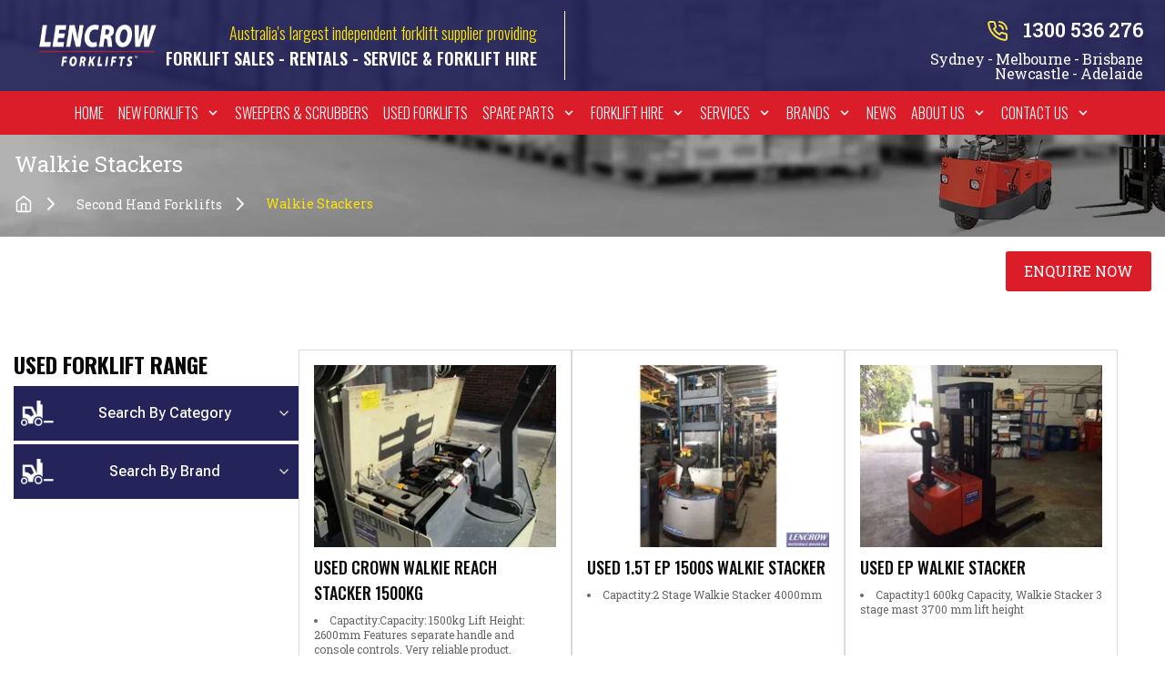

--- FILE ---
content_type: text/html; charset=utf-8
request_url: https://www.lencrowforklifts.com.au/used-forklift-sale/walkie-stackers
body_size: 11816
content:
<!DOCTYPE html><html lang="en" class="__variable_5f6112 __variable_8af2c8 __variable_12e621"><head><meta charSet="utf-8"/><meta name="viewport" content="width=device-width, initial-scale=1"/><link rel="preload" href="/_next/static/media/b5c95a22b4347906-s.p.woff2" as="font" crossorigin="" type="font/woff2"/><link rel="preload" href="/_next/static/media/d3d85d86ad5c431a-s.p.woff2" as="font" crossorigin="" type="font/woff2"/><link rel="preload" href="/_next/static/media/f8a669a999c483ca-s.p.woff2" as="font" crossorigin="" type="font/woff2"/><link rel="preload" as="image" href="https://cdn.sanity.io/images/i6owaswt/production/c6eb3c909734e6e0ae98016afc3990cc0757dc6c-568x426.png?w=268&amp;h=201&amp;q=80&amp;auto=format" fetchPriority="high"/><link rel="preload" as="image" href="https://cdn.sanity.io/images/i6owaswt/production/5e6f470929fcbd4e46a2e4e62f8699f69ba5bb71-568x426.png?w=268&amp;h=201&amp;q=80&amp;auto=format" fetchPriority="high"/><link rel="preload" as="image" href="https://cdn.sanity.io/images/i6owaswt/production/0b40ed0680c090bfd7343e9b3b576106926ef597-568x426.png?w=268&amp;h=201&amp;q=80&amp;auto=format" fetchPriority="high"/><link rel="preload" as="image" href="https://cdn.sanity.io/images/i6owaswt/production/4bbc90f7ec897a0944515329e493565286bcd8d3-320x426.png?rect=0,93,320,240&amp;w=268&amp;h=201&amp;q=80&amp;auto=format" fetchPriority="high"/><link rel="stylesheet" href="/_next/static/css/7866b4160518fcc8.css" data-precedence="next"/><link rel="stylesheet" href="/_next/static/css/00019a41b6c3d438.css" data-precedence="next"/><link rel="preload" as="script" fetchPriority="low" href="/_next/static/chunks/webpack-c2a273e8e40cea4f.js"/><script src="/_next/static/chunks/bf6a786c-a5802197fd5e2cb1.js" async=""></script><script src="/_next/static/chunks/4696-a753dcaa77e8b8bc.js" async=""></script><script src="/_next/static/chunks/main-app-346111afedad5cf2.js" async=""></script><script src="/_next/static/chunks/5250-d16d21cb63ea802c.js" async=""></script><script src="/_next/static/chunks/1749-a55e8b522090d9be.js" async=""></script><script src="/_next/static/chunks/8390-320db4644ba6ca07.js" async=""></script><script src="/_next/static/chunks/4337-43c19e8f877e33b5.js" async=""></script><script src="/_next/static/chunks/5249-45c654c7a47ac9f4.js" async=""></script><script src="/_next/static/chunks/50-c0b0ceb3021becaf.js" async=""></script><script src="/_next/static/chunks/app/(main)/layout-ddc9ad97ae20e508.js" async=""></script><script src="https://code.tidio.co/8eswrkqfe5kanmrld8ie4e2hwiuzh2ah.js" async=""></script><script src="/_next/static/chunks/1974-0c0f99f123c02fa4.js" async=""></script><script src="/_next/static/chunks/1122-4a5c7d5514296734.js" async=""></script><script src="/_next/static/chunks/2769-ef836985fa3da36e.js" async=""></script><script src="/_next/static/chunks/9740-b3222b9aadbc8010.js" async=""></script><script src="/_next/static/chunks/1430-0289017339654802.js" async=""></script><script src="/_next/static/chunks/3928-c99ed5ec9c9d2a97.js" async=""></script><script src="/_next/static/chunks/app/(main)/(forklifts)/used-forklift-sale/walkie-stackers/page-470c051fddca6f59.js" async=""></script><link rel="preload" href="https://www.googletagmanager.com/gtm.js?id=GTM-NRM8WG" as="script"/><link rel="preload" as="image" href="./inner-banner-banner-ib.webp"/><title>Used Walkie Stackers by Crown at Lencrow Materials Handling | Lencrow Forklifts</title><meta name="description" content="Used Walkie Reach Truck available for sale by Xilin, BT &amp; Crown at Lencrow Materials Handling. Call 1300 536 276 for quote in Sydney, Melbourne, Brisbane, Newcastle and Adelaide."/><meta name="keywords" content="Used Walkie Reach Truck,Walkie Reach Truck,Reach Truck,Used Walkie Reach Truck for Sale,Reach Truck for Sale,Used Xilin Walkie Reach Truck,Used Bt Walkie Reach Truck,Used Crown Walkie Reach Truck"/><meta name="google-site-verification" content="LGF_Vn8Tfbw6DWwDOI1oRqTf72EEmkLb29ypqSV7TZ4"/><meta property="og:title" content="Used Walkie Stackers by Crown at Lencrow Materials Handling | Lencrow Forklifts"/><meta property="og:description" content="Used Walkie Reach Truck available for sale by Xilin, BT &amp; Crown at Lencrow Materials Handling. Call 1300 536 276 for quote in Sydney, Melbourne, Brisbane, Newcastle and Adelaide."/><meta property="og:image:type" content="image/png"/><meta property="og:image:width" content="150"/><meta property="og:image:height" content="50"/><meta property="og:image" content="https://lencrowforklifts.com.au/opengraph-image-12jlf3.png?b3906b22caf0276f"/><meta name="twitter:card" content="summary_large_image"/><meta name="twitter:title" content="Used Walkie Stackers by Crown at Lencrow Materials Handling | Lencrow Forklifts"/><meta name="twitter:description" content="Used Walkie Reach Truck available for sale by Xilin, BT &amp; Crown at Lencrow Materials Handling. Call 1300 536 276 for quote in Sydney, Melbourne, Brisbane, Newcastle and Adelaide."/><meta name="twitter:image:type" content="image/png"/><meta name="twitter:image:width" content="150"/><meta name="twitter:image:height" content="50"/><meta name="twitter:image" content="https://lencrowforklifts.com.au/opengraph-image-12jlf3.png?b3906b22caf0276f"/><link rel="apple-touch-icon" href="/apple-icon-12jlf3.png?9d3f86c90c7260ef" type="image/png" sizes="144x144"/><meta name="next-size-adjust"/><script src="/_next/static/chunks/polyfills-c67a75d1b6f99dc8.js" noModule=""></script></head><body class="relative font-slab"><header class="fixed inset-x-0 top-0 z-10 w-full bg-blue-900/90 text-white"><div class="flex h-[100px] items-center md:px-4"><div class="mr-auto flex items-center"><a class="pl-4" href="/"><img alt="Lencrow Forklifts Logo" loading="lazy" width="150" height="50" decoding="async" data-nimg="1" style="color:transparent" srcSet="/_next/image?url=%2F_next%2Fstatic%2Fmedia%2FNewLogo.b3906b22.png&amp;w=256&amp;q=75 1x, /_next/image?url=%2F_next%2Fstatic%2Fmedia%2FNewLogo.b3906b22.png&amp;w=384&amp;q=75 2x" src="/_next/image?url=%2F_next%2Fstatic%2Fmedia%2FNewLogo.b3906b22.png&amp;w=384&amp;q=75"/></a><p class="hidden border-r border-white py-[10px] pr-[30px] text-right font-primary text-base font-light leading-snug text-lencrow-yellow sm:block lg:text-lg">Australia&#x27;s largest independent forklift supplier providing<br/><span class="font-semibold uppercase text-white">Forklift Sales - Rentals - Service &amp; Forklift Hire</span></p></div><div class="mr-2 py-2 text-right text-white"><div class="hidden items-center justify-end py-1 text-yellow-300 md:flex"><svg xmlns="http://www.w3.org/2000/svg" width="24" height="24" viewBox="0 0 24 24" fill="none" stroke="currentColor" stroke-width="2" stroke-linecap="round" stroke-linejoin="round" class="lucide lucide-phone-call "><path d="M22 16.92v3a2 2 0 0 1-2.18 2 19.79 19.79 0 0 1-8.63-3.07 19.5 19.5 0 0 1-6-6 19.79 19.79 0 0 1-3.07-8.67A2 2 0 0 1 4.11 2h3a2 2 0 0 1 2 1.72 12.84 12.84 0 0 0 .7 2.81 2 2 0 0 1-.45 2.11L8.09 9.91a16 16 0 0 0 6 6l1.27-1.27a2 2 0 0 1 2.11-.45 12.84 12.84 0 0 0 2.81.7A2 2 0 0 1 22 16.92z"></path><path d="M14.05 2a9 9 0 0 1 8 7.94"></path><path d="M14.05 6A5 5 0 0 1 18 10"></path></svg><a href="tel:1300536276" class="number-seo mb-1 pl-4 text-[22px] font-semibold text-white"><span class="dynamic-number">1300 536 276</span></a></div><div class="hidden text-base leading-4 tracking-tight md:block">Sydney - Melbourne - Brisbane<br/> Newcastle - Adelaide</div></div><div class="z-20 flex h-[100px] w-24 items-center justify-center bg-red-600 md:hidden"><svg xmlns="http://www.w3.org/2000/svg" width="24" height="24" viewBox="0 0 24 24" fill="none" stroke="currentColor" stroke-width="2" stroke-linecap="round" stroke-linejoin="round" class="lucide lucide-menu"><line x1="4" x2="20" y1="12" y2="12"></line><line x1="4" x2="20" y1="6" y2="6"></line><line x1="4" x2="20" y1="18" y2="18"></line></svg></div></div><nav class="h-navigation-height hidden items-center bg-red-600 px-4 text-center text-white md:flex"><div class="mx-auto max-w-7xl font-primary font-light"><ul class="flex flex-col justify-between gap-4 md:flex-row"><li class="group relative flex h-[3rem] w-full items-center justify-around space-x-2 whitespace-nowrap px-2 uppercase hover:bg-gray-400 hover:text-blue-900"><a href="/">Home</a></li><li class="group relative flex h-[3rem] w-full items-center justify-around space-x-2 whitespace-nowrap px-2 uppercase hover:bg-gray-400 hover:text-blue-900"><a href="/new-forklift-for-sale">New Forklifts</a><svg class="size-4 fill-current transition duration-300 ease-in-out group-hover:-rotate-180" xmlns="http://www.w3.org/2000/svg" viewBox="0 0 20 20" fill="currentColor"><path d="M9.293 12.95l.707.707L15.657 8l-1.414-1.414L10 10.828 5.757 6.586 4.343 8z"></path></svg><ul class="invisible absolute left-[-5%] top-[calc(var(--navigation-height))] z-20 min-w-[260px] bg-gray-400 font-slab capitalize text-gray-700 opacity-0 delay-200 duration-200 group-hover:visible group-hover:opacity-100 group-hover:delay-[0]"><li class="relative flex h-[30px] cursor-pointer items-center justify-between border-b-[1px] border-stone-400 p-2 font-normal hover:bg-gray-300 [&amp;_ul]:invisible [&amp;_ul]:hover:visible [&amp;_ul]:hover:bg-gray-300"><a class="hover:text-blue-900" href="/new-forklift-sale/diesel-forklifts">Diesel Forklifts</a><div class="flex justify-start"></div></li><li class="relative flex h-[30px] cursor-pointer items-center justify-between border-b-[1px] border-stone-400 p-2 font-normal hover:bg-gray-300 [&amp;_ul]:invisible [&amp;_ul]:hover:visible [&amp;_ul]:hover:bg-gray-300"><a class="hover:text-blue-900" href="/new-forklift-sale/lpg-petrol-forklifts">LPG/Petrol Forklifts</a><div class="flex justify-start"></div></li><li class="relative flex h-[30px] cursor-pointer items-center justify-between border-b-[1px] border-stone-400 p-2 font-normal hover:bg-gray-300 [&amp;_ul]:invisible [&amp;_ul]:hover:visible [&amp;_ul]:hover:bg-gray-300"><a class="hover:text-blue-900" href="/new-forklift-sale/electric-forklifts">Electric Forklifts</a><div class="flex justify-start"></div></li><li class="relative flex h-[30px] cursor-pointer items-center justify-between border-b-[1px] border-stone-400 p-2 font-normal hover:bg-gray-300 [&amp;_ul]:invisible [&amp;_ul]:hover:visible [&amp;_ul]:hover:bg-gray-300"><a class="hover:text-blue-900" href="/new-forklift-sale/container-handler-fork-trucks">Container Handler Fork Trucks</a><div class="flex justify-start"></div></li><li class="relative flex h-[30px] cursor-pointer items-center justify-between border-b-[1px] border-stone-400 p-2 font-normal hover:bg-gray-300 [&amp;_ul]:invisible [&amp;_ul]:hover:visible [&amp;_ul]:hover:bg-gray-300"><a class="hover:text-blue-900" href="/new-forklift-sale/rough-terrain-forklifts">Rough Terrain Forklifts</a><div class="flex justify-start"></div></li><li class="relative flex h-[30px] cursor-pointer items-center justify-between border-b-[1px] border-stone-400 p-2 font-normal hover:bg-gray-300 [&amp;_ul]:invisible [&amp;_ul]:hover:visible [&amp;_ul]:hover:bg-gray-300"><a class="hover:text-blue-900" href="/new-forklift-sale/manual-handling-equipment">Manual Handling</a><div class="flex justify-start"></div></li><li class="relative flex h-[30px] cursor-pointer items-center justify-between border-b-[1px] border-stone-400 p-2 font-normal hover:bg-gray-300 [&amp;_ul]:invisible [&amp;_ul]:hover:visible [&amp;_ul]:hover:bg-gray-300"><a class="hover:text-blue-900" href="/new-forklift-sale/order-pickers">Order Pickers</a><div class="flex justify-start"></div></li><li class="relative flex h-[30px] cursor-pointer items-center justify-between border-b-[1px] border-stone-400 p-2 font-normal hover:bg-gray-300 [&amp;_ul]:invisible [&amp;_ul]:hover:visible [&amp;_ul]:hover:bg-gray-300"><a class="hover:text-blue-900" href="/new-forklift-sale/reach-trucks">Reach Trucks</a><div class="flex justify-start"></div></li><li class="relative flex h-[30px] cursor-pointer items-center justify-between border-b-[1px] border-stone-400 p-2 font-normal hover:bg-gray-300 [&amp;_ul]:invisible [&amp;_ul]:hover:visible [&amp;_ul]:hover:bg-gray-300"><a class="hover:text-blue-900" href="/new-forklift-sale/stackers">Stackers</a><div class="flex justify-start"></div></li><li class="relative flex h-[30px] cursor-pointer items-center justify-between border-b-[1px] border-stone-400 p-2 font-normal hover:bg-gray-300 [&amp;_ul]:invisible [&amp;_ul]:hover:visible [&amp;_ul]:hover:bg-gray-300"><a class="hover:text-blue-900" href="/new-forklift-sale/tow-tractors">Tow Tractors</a><div class="flex justify-start"></div></li><li class="relative flex h-[30px] cursor-pointer items-center justify-between border-b-[1px] border-stone-400 p-2 font-normal hover:bg-gray-300 [&amp;_ul]:invisible [&amp;_ul]:hover:visible [&amp;_ul]:hover:bg-gray-300"><a class="hover:text-blue-900" href="/new-forklift-sale/pallet-jacks">Pallet Jacks</a><div class="flex justify-start"></div></li></ul></li><li class="group relative flex h-[3rem] w-full items-center justify-around space-x-2 whitespace-nowrap px-2 uppercase hover:bg-gray-400 hover:text-blue-900"><a href="/sweepers-and-scrubbers">Sweepers &amp; Scrubbers</a></li><li class="group relative flex h-[3rem] w-full items-center justify-around space-x-2 whitespace-nowrap px-2 uppercase hover:bg-gray-400 hover:text-blue-900"><a href="/second-hand-forklifts-for-sale">Used Forklifts</a><div class="invisible absolute left-[-300px] top-[calc(var(--navigation-height))] z-20 bg-gray-400 font-slab capitalize text-gray-700 opacity-0 delay-200 duration-200 group-hover:visible group-hover:opacity-100 group-hover:delay-[0]"><div class="grid w-[1160px] grid-cols-[repeat(auto-fit,_minmax(200px,_1fr))] gap-4 p-4"><div><h3 class="text-md mb-2 text-wrap text-left font-bold text-blue-800">Used Diesel Forklift</h3><ul><li class="list-inside list-disc text-wrap text-left"><a class="hover:underline" href="/used-forklift-sale/diesel-forklifts-1-0-3-5-ton">1000 - 3500kg(7)</a></li><li class="list-inside list-disc text-wrap text-left"><a class="hover:underline" href="/used-forklift-sale/diesel-forklifts-3-5-5-0-ton">3500 - 5000kg(1)</a></li><li class="list-inside list-disc text-wrap text-left"><a class="hover:underline" href="/second-hand-forklifts-for-sale">5000 - 8000kg(1)</a></li><li class="list-inside list-disc text-wrap text-left"><a class="hover:underline" href="/used-forklift-sale/diesel-forklifts-8-0-15-0-ton">8000 - 15,000kg(1)</a></li><li class="list-inside list-disc text-wrap text-left"><a class="hover:underline" href="/used-forklift-sale/diesel-forklifts-15-0-ton">15,000kg + Over(4)</a></li></ul></div><div><h3 class="text-md mb-2 text-wrap text-left font-bold text-blue-800">Used LPG &amp; Petrol Forklifts</h3><ul><li class="list-inside list-disc text-wrap text-left"><a class="hover:underline" href="/used-forklift-sale/lpg-petrol-1-0-3-5-ton"> 1000 - 3500(3)</a></li><li class="list-inside list-disc text-wrap text-left"><a class="hover:underline" href="/used-forklift-sale/lpg-petrol-3-5-5-0-ton"> 3500 - 5000(5)</a></li><li class="list-inside list-disc text-wrap text-left"><a class="hover:underline" href="/used-forklift-sale/lpg-petrol-5-0-8-0-ton"> 5000 - 8000(3)</a></li></ul></div><div><h3 class="text-md mb-2 text-wrap text-left font-bold text-blue-800">Used Electric Forklifts</h3><ul><li class="list-inside list-disc text-wrap text-left"><a class="hover:underline" href="/used-forklift-sale/3-wheel-sit-down">3 Wheel Sit Down</a></li><li class="list-inside list-disc text-wrap text-left"><a class="hover:underline" href="/used-forklift-sale/4-wheel-sit-down">4 Wheel Sit Down</a></li><li class="list-inside list-disc text-wrap text-left"><a class="hover:underline" href="/used-forklift-sale/order-stock-pickers">Order Stock Pickers</a></li><li class="list-inside list-disc text-wrap text-left"><a class="hover:underline" href="/used-forklift-sale/stand-up-reach">Stand Up Reach</a></li><li class="list-inside list-disc text-wrap text-left"><a class="hover:underline" href="/used-forklift-sale/sit-down-reach">Sit Down Reach</a></li></ul></div><div><h3 class="text-md mb-2 text-wrap text-left font-bold text-blue-800">Used Pedestrian Forklift</h3><ul><li class="list-inside list-disc text-wrap text-left"><a class="hover:underline" href="/second-hand-forklifts-for-sale">Electric Manual Stacker</a></li><li class="list-inside list-disc text-wrap text-left"><a class="hover:underline" href="/used-forklift-sale/walkie-reach">Walkie Reach</a></li><li class="list-inside list-disc text-wrap text-left"><a class="hover:underline" href="/used-forklift-sale/counter-balance-walkie-stackers">Counterbalanced Walkie Stackers</a></li><li class="list-inside list-disc text-wrap text-left"><a class="hover:underline" href="/used-forklift-sale/walkie-stackers">Walkie Stackers</a></li><li class="list-inside list-disc text-wrap text-left"><a class="hover:underline" href="/used-forklift-sale/electric-pallet-trucks">Electric Pallet Trucks</a></li><li class="list-inside list-disc text-wrap text-left"><a class="hover:underline" href="/used-forklift-sale/walkie-reach-16">Double Deep Reach Truck</a></li></ul></div><div><h3 class="text-md mb-2 text-wrap text-left font-bold text-blue-800">Used Rough Terrain</h3><ul><li class="list-inside list-disc text-wrap text-left"><a class="hover:underline" href="/second-hand-forklifts-for-sale">Tow Tractors</a></li><li class="list-inside list-disc text-wrap text-left"><a class="hover:underline" href="/used-forklift-sale/used-telehandlers">Telehandlers</a></li><li class="list-inside list-disc text-wrap text-left"><a class="hover:underline" href="/used-forklift-sale/mast-style">Mast Style</a></li></ul></div><div><h3 class="text-md mb-2 text-wrap text-left font-bold text-blue-800">Used Sweepers and Scrubbers</h3><ul><li class="list-inside list-disc text-wrap text-left"><a class="hover:underline" href="/used-forklift-sale/used-scrubbers">Scrubbers</a></li><li class="list-inside list-disc text-wrap text-left"><a class="hover:underline" href="/used-forklift-sale/used-sweeper">Sweepers</a></li></ul></div><div><h3 class="text-md mb-2 text-wrap text-left font-bold text-blue-800">Used Container Handlers</h3><ul><li class="list-inside list-disc text-wrap text-left"><a class="hover:underline" href="/used-forklift-sale/high-capacity-reach-stacker">Container Handler Fork Trucks</a></li></ul></div></div></div></li><li class="group relative flex h-[3rem] w-full items-center justify-around space-x-2 whitespace-nowrap px-2 uppercase hover:bg-gray-400 hover:text-blue-900"><a href="/forklift-spare-parts">Spare Parts</a><svg class="size-4 fill-current transition duration-300 ease-in-out group-hover:-rotate-180" xmlns="http://www.w3.org/2000/svg" viewBox="0 0 20 20" fill="currentColor"><path d="M9.293 12.95l.707.707L15.657 8l-1.414-1.414L10 10.828 5.757 6.586 4.343 8z"></path></svg><ul class="invisible absolute left-[-5%] top-[calc(var(--navigation-height))] z-20 min-w-[260px] bg-gray-400 font-slab capitalize text-gray-700 opacity-0 delay-200 duration-200 group-hover:visible group-hover:opacity-100 group-hover:delay-[0]"><li class="relative flex h-[30px] cursor-pointer items-center justify-between border-b-[1px] border-stone-400 p-2 font-normal hover:bg-gray-300 [&amp;_ul]:invisible [&amp;_ul]:hover:visible [&amp;_ul]:hover:bg-gray-300"><a class="hover:text-blue-900" href="/discontinued-forklift-parts">Discontinued Parts</a><div class="flex justify-start"></div></li></ul></li><li class="group relative flex h-[3rem] w-full items-center justify-around space-x-2 whitespace-nowrap px-2 uppercase hover:bg-gray-400 hover:text-blue-900"><a href="/forklift-hire-rental">Forklift Hire</a><svg class="size-4 fill-current transition duration-300 ease-in-out group-hover:-rotate-180" xmlns="http://www.w3.org/2000/svg" viewBox="0 0 20 20" fill="currentColor"><path d="M9.293 12.95l.707.707L15.657 8l-1.414-1.414L10 10.828 5.757 6.586 4.343 8z"></path></svg><ul class="invisible absolute left-[-5%] top-[calc(var(--navigation-height))] z-20 min-w-[260px] bg-gray-400 font-slab capitalize text-gray-700 opacity-0 delay-200 duration-200 group-hover:visible group-hover:opacity-100 group-hover:delay-[0]"><li class="relative flex h-[30px] cursor-pointer items-center justify-between border-b-[1px] border-stone-400 p-2 font-normal hover:bg-gray-300 [&amp;_ul]:invisible [&amp;_ul]:hover:visible [&amp;_ul]:hover:bg-gray-300"><a class="hover:text-blue-900" href="/forklift-hire/electric-forklift">Electric Forklift Hire</a><div class="flex justify-start"></div></li><li class="relative flex h-[30px] cursor-pointer items-center justify-between border-b-[1px] border-stone-400 p-2 font-normal hover:bg-gray-300 [&amp;_ul]:invisible [&amp;_ul]:hover:visible [&amp;_ul]:hover:bg-gray-300"><a class="hover:text-blue-900" href="/forklift-hire/telehandler">Telehandler Hire</a><div class="flex justify-start"></div></li><li class="relative flex h-[30px] cursor-pointer items-center justify-between border-b-[1px] border-stone-400 p-2 font-normal hover:bg-gray-300 [&amp;_ul]:invisible [&amp;_ul]:hover:visible [&amp;_ul]:hover:bg-gray-300"><a class="hover:text-blue-900" href="/forklift-hire/diesel-forklift">Diesel Forklift Hire</a><div class="flex justify-start"></div></li><li class="relative flex h-[30px] cursor-pointer items-center justify-between border-b-[1px] border-stone-400 p-2 font-normal hover:bg-gray-300 [&amp;_ul]:invisible [&amp;_ul]:hover:visible [&amp;_ul]:hover:bg-gray-300"><a class="hover:text-blue-900" href="/forklift-hire/lpg-petrol-forklifts">LPG/Petrol Forklift Hire</a><div class="flex justify-start"></div></li></ul></li><li class="group relative flex h-[3rem] w-full items-center justify-around space-x-2 whitespace-nowrap px-2 uppercase hover:bg-gray-400 hover:text-blue-900"><a href="/forklift-services">Services</a><svg class="size-4 fill-current transition duration-300 ease-in-out group-hover:-rotate-180" xmlns="http://www.w3.org/2000/svg" viewBox="0 0 20 20" fill="currentColor"><path d="M9.293 12.95l.707.707L15.657 8l-1.414-1.414L10 10.828 5.757 6.586 4.343 8z"></path></svg><ul class="invisible absolute left-[-5%] top-[calc(var(--navigation-height))] z-20 min-w-[260px] bg-gray-400 font-slab capitalize text-gray-700 opacity-0 delay-200 duration-200 group-hover:visible group-hover:opacity-100 group-hover:delay-[0]"><li class="relative flex h-[30px] cursor-pointer items-center justify-between border-b-[1px] border-stone-400 p-2 font-normal hover:bg-gray-300 [&amp;_ul]:invisible [&amp;_ul]:hover:visible [&amp;_ul]:hover:bg-gray-300"><a class="hover:text-blue-900" href="/field-service-maintenance">Field Service Maintenance</a><div class="flex justify-start"></div></li><li class="relative flex h-[30px] cursor-pointer items-center justify-between border-b-[1px] border-stone-400 p-2 font-normal hover:bg-gray-300 [&amp;_ul]:invisible [&amp;_ul]:hover:visible [&amp;_ul]:hover:bg-gray-300"><a class="hover:text-blue-900" href="/workshop-service">Workshop Service</a><div class="flex justify-start"></div></li><li class="relative flex h-[30px] cursor-pointer items-center justify-between border-b-[1px] border-stone-400 p-2 font-normal hover:bg-gray-300 [&amp;_ul]:invisible [&amp;_ul]:hover:visible [&amp;_ul]:hover:bg-gray-300"><a class="hover:text-blue-900" href="/fleet-management">Fleet Management</a><div class="flex justify-start"></div></li><li class="relative flex h-[30px] cursor-pointer items-center justify-between border-b-[1px] border-stone-400 p-2 font-normal hover:bg-gray-300 [&amp;_ul]:invisible [&amp;_ul]:hover:visible [&amp;_ul]:hover:bg-gray-300">Equipment Rental<div class="flex justify-start"><svg xmlns="http://www.w3.org/2000/svg" fill="none" viewBox="0 0 24 24" stroke-width="1.5" stroke="currentColor" class="size-4"><path stroke-linecap="round" stroke-linejoin="round" d="M8.25 4.5l7.5 7.5-7.5 7.5"></path></svg><ul class="absolute right-full top-0 flex translate-x-0 list-inside list-disc flex-col justify-between text-left text-gray-600 [&amp;_li]:min-w-[240px]"><li class="relative flex h-[30px] items-start justify-between border-b-[1px] border-stone-400 p-1 font-normal hover:bg-gray-300 [&amp;_ul]:invisible [&amp;_ul]:hover:visible [&amp;_ul]:hover:bg-gray-300"><a href="/casual-hire">Casual Hire</a></li><li class="relative flex h-[30px] items-start justify-between border-b-[1px] border-stone-400 p-1 font-normal hover:bg-gray-300 [&amp;_ul]:invisible [&amp;_ul]:hover:visible [&amp;_ul]:hover:bg-gray-300"><a href="/long-term-fully-maintained">Long Term Fully Maintained</a></li><li class="relative flex h-[30px] items-start justify-between border-b-[1px] border-stone-400 p-1 font-normal hover:bg-gray-300 [&amp;_ul]:invisible [&amp;_ul]:hover:visible [&amp;_ul]:hover:bg-gray-300"><a href="/fork-driver-hire">Fork &amp; Driver</a></li></ul></div></li><li class="relative flex h-[30px] cursor-pointer items-center justify-between border-b-[1px] border-stone-400 p-2 font-normal hover:bg-gray-300 [&amp;_ul]:invisible [&amp;_ul]:hover:visible [&amp;_ul]:hover:bg-gray-300">Lease &amp; Property<div class="flex justify-start"><svg xmlns="http://www.w3.org/2000/svg" fill="none" viewBox="0 0 24 24" stroke-width="1.5" stroke="currentColor" class="size-4"><path stroke-linecap="round" stroke-linejoin="round" d="M8.25 4.5l7.5 7.5-7.5 7.5"></path></svg><ul class="absolute right-full top-0 flex translate-x-0 list-inside list-disc flex-col justify-between text-left text-gray-600 [&amp;_li]:min-w-[240px]"><li class="relative flex h-[30px] items-start justify-between border-b-[1px] border-stone-400 p-1 font-normal hover:bg-gray-300 [&amp;_ul]:invisible [&amp;_ul]:hover:visible [&amp;_ul]:hover:bg-gray-300"><a href="/operating-lease">Operating Lease</a></li><li class="relative flex h-[30px] items-start justify-between border-b-[1px] border-stone-400 p-1 font-normal hover:bg-gray-300 [&amp;_ul]:invisible [&amp;_ul]:hover:visible [&amp;_ul]:hover:bg-gray-300"><a href="/financial-lease">Financial Lease</a></li><li class="relative flex h-[30px] items-start justify-between border-b-[1px] border-stone-400 p-1 font-normal hover:bg-gray-300 [&amp;_ul]:invisible [&amp;_ul]:hover:visible [&amp;_ul]:hover:bg-gray-300"><a href="/commercial-hire-purchase">Commercial Hire Purchase</a></li></ul></div></li></ul></li><li class="group relative flex h-[3rem] w-full items-center justify-around space-x-2 whitespace-nowrap px-2 uppercase hover:bg-gray-400 hover:text-blue-900"><a href="/new-forklift-for-sale">Brands</a><svg class="size-4 fill-current transition duration-300 ease-in-out group-hover:-rotate-180" xmlns="http://www.w3.org/2000/svg" viewBox="0 0 20 20" fill="currentColor"><path d="M9.293 12.95l.707.707L15.657 8l-1.414-1.414L10 10.828 5.757 6.586 4.343 8z"></path></svg><ul class="invisible absolute left-[-5%] top-[calc(var(--navigation-height))] z-20 min-w-[260px] bg-gray-400 font-slab capitalize text-gray-700 opacity-0 delay-200 duration-200 group-hover:visible group-hover:opacity-100 group-hover:delay-[0]"><li class="relative flex h-[30px] cursor-pointer items-center justify-between border-b-[1px] border-stone-400 p-2 font-normal hover:bg-gray-300 [&amp;_ul]:invisible [&amp;_ul]:hover:visible [&amp;_ul]:hover:bg-gray-300"><a class="hover:text-blue-900" href="/new-forklift-brand/nissan-by-unicarriers">UniCarriers</a><div class="flex justify-start"></div></li><li class="relative flex h-[30px] cursor-pointer items-center justify-between border-b-[1px] border-stone-400 p-2 font-normal hover:bg-gray-300 [&amp;_ul]:invisible [&amp;_ul]:hover:visible [&amp;_ul]:hover:bg-gray-300"><a class="hover:text-blue-900" href="/new-forklift-brand/ep">EP Equipment</a><div class="flex justify-start"></div></li><li class="relative flex h-[30px] cursor-pointer items-center justify-between border-b-[1px] border-stone-400 p-2 font-normal hover:bg-gray-300 [&amp;_ul]:invisible [&amp;_ul]:hover:visible [&amp;_ul]:hover:bg-gray-300"><a class="hover:text-blue-900" href="/new-forklift-brand/xilin">Xilin</a><div class="flex justify-start"></div></li><li class="relative flex h-[30px] cursor-pointer items-center justify-between border-b-[1px] border-stone-400 p-2 font-normal hover:bg-gray-300 [&amp;_ul]:invisible [&amp;_ul]:hover:visible [&amp;_ul]:hover:bg-gray-300"><a class="hover:text-blue-900" href="/new-forklift-brand/terex">Terex</a><div class="flex justify-start"></div></li><li class="relative flex h-[30px] cursor-pointer items-center justify-between border-b-[1px] border-stone-400 p-2 font-normal hover:bg-gray-300 [&amp;_ul]:invisible [&amp;_ul]:hover:visible [&amp;_ul]:hover:bg-gray-300"><a class="hover:text-blue-900" href="/new-forklift-brand/other">Other</a><div class="flex justify-start"></div></li><li class="relative flex h-[30px] cursor-pointer items-center justify-between border-b-[1px] border-stone-400 p-2 font-normal hover:bg-gray-300 [&amp;_ul]:invisible [&amp;_ul]:hover:visible [&amp;_ul]:hover:bg-gray-300"><a class="hover:text-blue-900" href="/new-forklift-brand/manitex-liftking">Manitex Liftking</a><div class="flex justify-start"></div></li></ul></li><li class="group relative flex h-[3rem] w-full items-center justify-around space-x-2 whitespace-nowrap px-2 uppercase hover:bg-gray-400 hover:text-blue-900"><a href="/news">News</a></li><li class="group relative flex h-[3rem] w-full items-center justify-around space-x-2 whitespace-nowrap px-2 uppercase hover:bg-gray-400 hover:text-blue-900"><a href="/about-us">About Us</a><svg class="size-4 fill-current transition duration-300 ease-in-out group-hover:-rotate-180" xmlns="http://www.w3.org/2000/svg" viewBox="0 0 20 20" fill="currentColor"><path d="M9.293 12.95l.707.707L15.657 8l-1.414-1.414L10 10.828 5.757 6.586 4.343 8z"></path></svg><ul class="invisible absolute left-[-5%] top-[calc(var(--navigation-height))] z-20 min-w-[260px] bg-gray-400 font-slab capitalize text-gray-700 opacity-0 delay-200 duration-200 group-hover:visible group-hover:opacity-100 group-hover:delay-[0]"><li class="relative flex h-[30px] cursor-pointer items-center justify-between border-b-[1px] border-stone-400 p-2 font-normal hover:bg-gray-300 [&amp;_ul]:invisible [&amp;_ul]:hover:visible [&amp;_ul]:hover:bg-gray-300"><a class="hover:text-blue-900" href="/introduction-company-profile">Introduction &amp; Company Profile</a><div class="flex justify-start"></div></li><li class="relative flex h-[30px] cursor-pointer items-center justify-between border-b-[1px] border-stone-400 p-2 font-normal hover:bg-gray-300 [&amp;_ul]:invisible [&amp;_ul]:hover:visible [&amp;_ul]:hover:bg-gray-300"><a class="hover:text-blue-900" href="/our-customers">Our Customers</a><div class="flex justify-start"></div></li><li class="relative flex h-[30px] cursor-pointer items-center justify-between border-b-[1px] border-stone-400 p-2 font-normal hover:bg-gray-300 [&amp;_ul]:invisible [&amp;_ul]:hover:visible [&amp;_ul]:hover:bg-gray-300"><a class="hover:text-blue-900" href="/testimonials">Testimonials</a><div class="flex justify-start"></div></li><li class="relative flex h-[30px] cursor-pointer items-center justify-between border-b-[1px] border-stone-400 p-2 font-normal hover:bg-gray-300 [&amp;_ul]:invisible [&amp;_ul]:hover:visible [&amp;_ul]:hover:bg-gray-300"><a class="hover:text-blue-900" href="/employment-forklift-training">Employment</a><div class="flex justify-start"></div></li><li class="relative flex h-[30px] cursor-pointer items-center justify-between border-b-[1px] border-stone-400 p-2 font-normal hover:bg-gray-300 [&amp;_ul]:invisible [&amp;_ul]:hover:visible [&amp;_ul]:hover:bg-gray-300">Case Study<div class="flex justify-start"><svg xmlns="http://www.w3.org/2000/svg" fill="none" viewBox="0 0 24 24" stroke-width="1.5" stroke="currentColor" class="size-4"><path stroke-linecap="round" stroke-linejoin="round" d="M8.25 4.5l7.5 7.5-7.5 7.5"></path></svg><ul class="absolute right-full top-0 flex translate-x-0 list-inside list-disc flex-col justify-between text-left text-gray-600 [&amp;_li]:min-w-[240px]"><li class="relative flex h-[30px] items-start justify-between border-b-[1px] border-stone-400 p-1 font-normal hover:bg-gray-300 [&amp;_ul]:invisible [&amp;_ul]:hover:visible [&amp;_ul]:hover:bg-gray-300"><a href="/cope-sensitive-freight">Cope Sensitive Freight</a></li><li class="relative flex h-[30px] items-start justify-between border-b-[1px] border-stone-400 p-1 font-normal hover:bg-gray-300 [&amp;_ul]:invisible [&amp;_ul]:hover:visible [&amp;_ul]:hover:bg-gray-300"><a href="/australian-vintage-ltd">Australia Vintage Ltd</a></li></ul></div></li></ul></li><li class="group relative flex h-[3rem] w-full items-center justify-around space-x-2 whitespace-nowrap px-2 uppercase hover:bg-gray-400 hover:text-blue-900"><a href="/contact-us">Contact Us</a><svg class="size-4 fill-current transition duration-300 ease-in-out group-hover:-rotate-180" xmlns="http://www.w3.org/2000/svg" viewBox="0 0 20 20" fill="currentColor"><path d="M9.293 12.95l.707.707L15.657 8l-1.414-1.414L10 10.828 5.757 6.586 4.343 8z"></path></svg><ul class="invisible absolute left-[-5%] top-[calc(var(--navigation-height))] z-20 min-w-[260px] bg-gray-400 font-slab capitalize text-gray-700 opacity-0 delay-200 duration-200 group-hover:visible group-hover:opacity-100 group-hover:delay-[0]"><li class="relative flex h-[30px] cursor-pointer items-center justify-between border-b-[1px] border-stone-400 p-2 font-normal hover:bg-gray-300 [&amp;_ul]:invisible [&amp;_ul]:hover:visible [&amp;_ul]:hover:bg-gray-300"><a class="hover:text-blue-900" href="/sydney">Sydney</a><div class="flex justify-start"></div></li><li class="relative flex h-[30px] cursor-pointer items-center justify-between border-b-[1px] border-stone-400 p-2 font-normal hover:bg-gray-300 [&amp;_ul]:invisible [&amp;_ul]:hover:visible [&amp;_ul]:hover:bg-gray-300"><a class="hover:text-blue-900" href="/melbourne">Melbourne</a><div class="flex justify-start"></div></li><li class="relative flex h-[30px] cursor-pointer items-center justify-between border-b-[1px] border-stone-400 p-2 font-normal hover:bg-gray-300 [&amp;_ul]:invisible [&amp;_ul]:hover:visible [&amp;_ul]:hover:bg-gray-300"><a class="hover:text-blue-900" href="/brisbane">Brisbane</a><div class="flex justify-start"></div></li><li class="relative flex h-[30px] cursor-pointer items-center justify-between border-b-[1px] border-stone-400 p-2 font-normal hover:bg-gray-300 [&amp;_ul]:invisible [&amp;_ul]:hover:visible [&amp;_ul]:hover:bg-gray-300"><a class="hover:text-blue-900" href="/newcastle">Newcastle</a><div class="flex justify-start"></div></li><li class="relative flex h-[30px] cursor-pointer items-center justify-between border-b-[1px] border-stone-400 p-2 font-normal hover:bg-gray-300 [&amp;_ul]:invisible [&amp;_ul]:hover:visible [&amp;_ul]:hover:bg-gray-300"><a class="hover:text-blue-900" href="/adelaide">Adelaide</a><div class="flex justify-start"></div></li><li class="relative flex h-[30px] cursor-pointer items-center justify-between border-b-[1px] border-stone-400 p-2 font-normal hover:bg-gray-300 [&amp;_ul]:invisible [&amp;_ul]:hover:visible [&amp;_ul]:hover:bg-gray-300"><a class="hover:text-blue-900" href="/dealer-network">Dealer Network</a><div class="flex justify-start"></div></li></ul></li></ul></div></nav></header><header class="h-[280px] w-full bg-blue-900/20 md:h-[260px] md:bg-[url(&#x27;/inner-banner-banner-ib.webp&#x27;)]"><div class="flex size-full items-end px-4 py-6 sm:py-2 md:bg-black/30"><div class="mx-auto w-full max-w-7xl pb-4"><h1 class="mb-4 text-2xl text-blue-900 md:text-2xl md:text-white">Walkie Stackers</h1><nav class="flex" aria-label="Breadcrumb"><ol class="flex flex-wrap items-center space-x-2 text-center"><li><div class="flex items-center"><a href="/"><svg xmlns="http://www.w3.org/2000/svg" width="24" height="24" viewBox="0 0 24 24" fill="none" stroke="currentColor" stroke-width="2" stroke-linecap="round" stroke-linejoin="round" class="lucide lucide-home size-5 shrink-0 cursor-pointer hover:text-blue-900 md:text-white" aria-hidden="true"><path d="m3 9 9-7 9 7v11a2 2 0 0 1-2 2H5a2 2 0 0 1-2-2z"></path><polyline points="9 22 9 12 15 12 15 22"></polyline></svg></a></div></li><li><div class="flex items-center"><svg xmlns="http://www.w3.org/2000/svg" width="24" height="24" viewBox="0 0 24 24" fill="none" stroke="currentColor" stroke-width="2" stroke-linecap="round" stroke-linejoin="round" class="lucide lucide-chevron-right text-blue-900 md:text-white"><path d="m9 18 6-6-6-6"></path></svg><a href="/second-hand-forklifts-for-sale"><span class="cursor-pointer sm:ml-4 sm:text-sm md:text-white">Second Hand Forklifts</span></a></div></li><li><div class="flex items-center"><svg xmlns="http://www.w3.org/2000/svg" width="24" height="24" viewBox="0 0 24 24" fill="none" stroke="currentColor" stroke-width="2" stroke-linecap="round" stroke-linejoin="round" class="lucide lucide-chevron-right text-blue-900 md:text-white"><path d="m9 18 6-6-6-6"></path></svg><span class="text-blue-900 sm:ml-4 sm:text-sm md:text-lencrow-yellow">Walkie Stackers</span></div></li></ol></nav></div></div></header><main class="mx-auto px-[15px]"><section class="mx-auto max-w-7xl"><div class="flex justify-end gap-4 py-4"><button class="duration-[300ms] sm:text-base uppercase rounded-[3px] ease-in bg-red-600 w-auto font-oswald text-white hover:bg-blue-900 w-auto px-5 py-[10px]" type="submit">Enquire Now</button></div><section class="my-12 flex flex-col gap-4 md:flex-row"><aside class="basis-1/4 font-secondary"><h2 class="mb-2 font-primary text-2xl font-bold uppercase">Used Forklift Range</h2><div class="mb-1" data-orientation="vertical"><div data-state="closed" data-orientation="vertical" class=""><h3 data-orientation="vertical" data-state="closed" class="flex"><button type="button" aria-controls="radix-:R1cqnnnnjdta:" aria-expanded="false" data-state="closed" data-orientation="vertical" id="radix-:Rcqnnnnjdta:" class="flex-1 items-center justify-between py-4 font-medium transition-all hover:underline [&amp;[data-state=open]&gt;svg]:rotate-180 flex w-full flex-row bg-blue-900 px-2 text-white" data-radix-collection-item=""><img alt="forklift-icon" loading="lazy" width="36" height="36" decoding="async" data-nimg="1" style="color:transparent" srcSet="/_next/image?url=%2Fnew-forklifts-icon-white.png&amp;w=48&amp;q=75 1x, /_next/image?url=%2Fnew-forklifts-icon-white.png&amp;w=96&amp;q=75 2x" src="/_next/image?url=%2Fnew-forklifts-icon-white.png&amp;w=96&amp;q=75"/> Search By Category<svg xmlns="http://www.w3.org/2000/svg" width="24" height="24" viewBox="0 0 24 24" fill="none" stroke="currentColor" stroke-width="2" stroke-linecap="round" stroke-linejoin="round" class="lucide lucide-chevron-down size-4 shrink-0 transition-transform duration-200"><path d="m6 9 6 6 6-6"></path></svg></button></h3><div data-state="closed" id="radix-:R1cqnnnnjdta:" hidden="" role="region" aria-labelledby="radix-:Rcqnnnnjdta:" data-orientation="vertical" class="overflow-hidden text-sm transition-all data-[state=closed]:animate-accordion-up data-[state=open]:animate-accordion-down" style="--radix-accordion-content-height:var(--radix-collapsible-content-height);--radix-accordion-content-width:var(--radix-collapsible-content-width)"></div></div></div><div class="mb-1" data-orientation="vertical"><div data-state="closed" data-orientation="vertical" class=""><h3 data-orientation="vertical" data-state="closed" class="flex"><button type="button" aria-controls="radix-:R1kqnnnnjdta:" aria-expanded="false" data-state="closed" data-orientation="vertical" id="radix-:Rkqnnnnjdta:" class="flex-1 items-center justify-between py-4 font-medium transition-all hover:underline [&amp;[data-state=open]&gt;svg]:rotate-180 flex w-full flex-row bg-blue-900 px-2 text-white" data-radix-collection-item=""><img alt="forklift-icon" loading="lazy" width="36" height="36" decoding="async" data-nimg="1" style="color:transparent" srcSet="/_next/image?url=%2Fnew-forklifts-icon-white.png&amp;w=48&amp;q=75 1x, /_next/image?url=%2Fnew-forklifts-icon-white.png&amp;w=96&amp;q=75 2x" src="/_next/image?url=%2Fnew-forklifts-icon-white.png&amp;w=96&amp;q=75"/> Search By Brand<svg xmlns="http://www.w3.org/2000/svg" width="24" height="24" viewBox="0 0 24 24" fill="none" stroke="currentColor" stroke-width="2" stroke-linecap="round" stroke-linejoin="round" class="lucide lucide-chevron-down size-4 shrink-0 transition-transform duration-200"><path d="m6 9 6 6 6-6"></path></svg></button></h3><div data-state="closed" id="radix-:R1kqnnnnjdta:" hidden="" role="region" aria-labelledby="radix-:Rkqnnnnjdta:" data-orientation="vertical" class="overflow-hidden text-sm transition-all data-[state=closed]:animate-accordion-up data-[state=open]:animate-accordion-down" style="--radix-accordion-content-height:var(--radix-collapsible-content-height);--radix-accordion-content-width:var(--radix-collapsible-content-width)"></div></div></div></aside><div id="productResults" class="min-h-[100vh] flex-1 transition-all duration-1000"><div class="flex min-h-screen w-full flex-wrap  content-start gap-x-4 gap-y-6"><div class="group flex max-h-[650px] basis-full flex-col justify-start border border-gray-400 p-4 duration-75 hover:shadow-xl md:basis-[32%]"><a class="relative mx-auto size-auto" href="/used-forklift/crown-30wr-1-5-ton-walkie-reach-stacker"><img alt="Used Crown Walkie Reach Stacker 1500kg" fetchPriority="high" width="317" height="172" decoding="async" data-nimg="1" class="max-h-60" style="color:transparent" src="https://cdn.sanity.io/images/i6owaswt/production/c6eb3c909734e6e0ae98016afc3990cc0757dc6c-568x426.png?w=268&amp;h=201&amp;q=80&amp;auto=format"/></a><p class="my-2 font-primary text-lg font-medium uppercase group-hover:text-blue-900">Used Crown Walkie Reach Stacker 1500kg</p><ul class="list-inside list-disc text-xs text-gray-700"><li>Capactity:Capacity: 1500kg Lift Height: 2600mm Features separate handle and console controls. Very reliable product.</li></ul><div class="mt-auto"><button class="mt-4 w-full rounded-md bg-blue-900 px-3.5 py-2.5 text-sm font-semibold text-white shadow-sm duration-75 focus-visible:outline focus-visible:outline-2 focus-visible:outline-offset-2 focus-visible:outline-indigo-600"><a href="/buying-enquiry?id=80c34e90-e22f-4c8d-9db8-5a225a6ba447">Get A Quote</a></button></div></div><div class="group flex max-h-[650px] basis-full flex-col justify-start border border-gray-400 p-4 duration-75 hover:shadow-xl md:basis-[32%]"><a class="relative mx-auto size-auto" href="/used-forklift/used-1-5t-ep-1500s-walkie-stacker"><img alt="Used 1.5T EP 1500S Walkie Stacker" fetchPriority="high" width="317" height="172" decoding="async" data-nimg="1" class="max-h-60" style="color:transparent" src="https://cdn.sanity.io/images/i6owaswt/production/5e6f470929fcbd4e46a2e4e62f8699f69ba5bb71-568x426.png?w=268&amp;h=201&amp;q=80&amp;auto=format"/></a><p class="my-2 font-primary text-lg font-medium uppercase group-hover:text-blue-900">Used 1.5T EP 1500S Walkie Stacker</p><ul class="list-inside list-disc text-xs text-gray-700"><li>Capactity:2 Stage Walkie Stacker 4000mm</li></ul><div class="mt-auto"><button class="mt-4 w-full rounded-md bg-blue-900 px-3.5 py-2.5 text-sm font-semibold text-white shadow-sm duration-75 focus-visible:outline focus-visible:outline-2 focus-visible:outline-offset-2 focus-visible:outline-indigo-600"><a href="/buying-enquiry?id=5007adc5-6de9-4c15-907c-b67f1d7315e7">Get A Quote</a></button></div></div><div class="group flex max-h-[650px] basis-full flex-col justify-start border border-gray-400 p-4 duration-75 hover:shadow-xl md:basis-[32%]"><a class="relative mx-auto size-auto" href="/used-forklift/used-ep-walkie-stacker"><img alt="Used EP walkie Stacker" fetchPriority="high" width="317" height="172" decoding="async" data-nimg="1" class="max-h-60" style="color:transparent" src="https://cdn.sanity.io/images/i6owaswt/production/0b40ed0680c090bfd7343e9b3b576106926ef597-568x426.png?w=268&amp;h=201&amp;q=80&amp;auto=format"/></a><p class="my-2 font-primary text-lg font-medium uppercase group-hover:text-blue-900">Used EP walkie Stacker</p><ul class="list-inside list-disc text-xs text-gray-700"><li>Capactity:1 600kg Capacity, Walkie Stacker 3 stage mast 3700 mm lift height</li></ul><div class="mt-auto"><button class="mt-4 w-full rounded-md bg-blue-900 px-3.5 py-2.5 text-sm font-semibold text-white shadow-sm duration-75 focus-visible:outline focus-visible:outline-2 focus-visible:outline-offset-2 focus-visible:outline-indigo-600"><a href="/buying-enquiry?id=fe44eac8-cae4-4418-8806-5fbcf0a9a904">Get A Quote</a></button></div></div><div class="group flex max-h-[650px] basis-full flex-col justify-start border border-gray-400 p-4 duration-75 hover:shadow-xl md:basis-[32%]"><a class="relative mx-auto size-auto" href="/used-forklift/used-jungheinrich-walkie-stacker"><img alt="Used Jungheinrich walkie Stacker" fetchPriority="high" width="317" height="172" decoding="async" data-nimg="1" class="max-h-60" style="color:transparent" src="https://cdn.sanity.io/images/i6owaswt/production/4bbc90f7ec897a0944515329e493565286bcd8d3-320x426.png?rect=0,93,320,240&amp;w=268&amp;h=201&amp;q=80&amp;auto=format"/></a><p class="my-2 font-primary text-lg font-medium uppercase group-hover:text-blue-900">Used Jungheinrich walkie Stacker</p><ul class="list-inside list-disc text-xs text-gray-700"><li>Capactity:Used Walkie Stacker</li></ul><div class="mt-auto"><button class="mt-4 w-full rounded-md bg-blue-900 px-3.5 py-2.5 text-sm font-semibold text-white shadow-sm duration-75 focus-visible:outline focus-visible:outline-2 focus-visible:outline-offset-2 focus-visible:outline-indigo-600"><a href="/buying-enquiry?id=b583090d-670e-47c6-9c73-ac5ef0ead839">Get A Quote</a></button></div></div></div></div></section></section></main><footer class="bg-gray-100"><div class="bg-gray-200 py-16"><main class="mx-auto px-[15px]"><section class="mx-auto max-w-7xl"><div class="mx-auto flex w-full flex-col justify-around gap-4 sm:flex-row"><div class="text-xl font-bold tracking-tight md:text-2xl "><h2 class="mb-5 text-center font-slab sm:mb-0 sm:block">Keep up to date with our latest offers &amp; news:</h2></div><form class="flex flex-col items-stretch gap-4 sm:max-w-none sm:flex-row"><div class="space-y-2"><input class="flex h-10 w-full rounded-md border border-input bg-background px-3 py-2 text-sm ring-offset-background file:border-0 file:bg-transparent file:text-sm file:font-medium placeholder:text-muted-foreground focus:border-transparent focus-visible:outline-none focus-visible:ring-2 focus-visible:ring-ring focus-visible:ring-offset-2 disabled:cursor-not-allowed disabled:opacity-50" id="name" placeholder="Name" aria-describedby=":R6cdta:-form-item-description" aria-invalid="false" name="name" value=""/></div><div class="space-y-2"><input class="flex h-10 w-full rounded-md border border-input bg-background px-3 py-2 text-sm ring-offset-background file:border-0 file:bg-transparent file:text-sm file:font-medium placeholder:text-muted-foreground focus:border-transparent focus-visible:outline-none focus-visible:ring-2 focus-visible:ring-ring focus-visible:ring-offset-2 disabled:cursor-not-allowed disabled:opacity-50" id="email" placeholder="Email" aria-describedby=":Racdta:-form-item-description" aria-invalid="false" name="email" value=""/></div><button type="submit" class="rounded-md bg-red-600 px-3.5 py-2.5 text-sm font-semibold text-white shadow-sm hover:bg-red-500 focus-visible:outline focus-visible:outline-2 focus-visible:outline-offset-2 focus-visible:outline-red-500">Submit</button></form></div></section></main></div><div class="mx-auto px-[15px]"><section class="mx-auto max-w-7xl py-8"><div class="flex-wrap items-start gap-6 px-4 font-slab sm:flex md:justify-evenly lg:flex-nowrap "><div><div class="mb-2 text-xl font-bold text-blue-900">Our Company</div><div class="flex"><ul class="flex list-inside list-disc flex-col flex-wrap  marker:text-red-600 [&amp;_li]:mb-1"><li class="text-sm duration-200 hover:text-red-600"><a href="/">Home</a></li><li class="text-sm duration-200 hover:text-red-600"><a href="/about-us">About Us</a></li><li class="text-sm duration-200 hover:text-red-600"><a href="/introduction-company-profile">Company Profile</a></li><li class="text-sm duration-200 hover:text-red-600"><a href="/our-customers">Our Customers</a></li><li class="text-sm duration-200 hover:text-red-600"><a href="/testimonials">Testimonials</a></li><li class="text-sm duration-200 hover:text-red-600"><a href="/news">News</a></li><li class="text-sm duration-200 hover:text-red-600"><a href="/workshop-service">Workshop Service</a></li><li class="text-sm duration-200 hover:text-red-600"><a href="/field-service-maintenance">Field Service</a></li><li class="text-sm duration-200 hover:text-red-600"><a href="/employment-forklift-training">Employment</a></li></ul><ul class="ml-2 flex list-inside list-disc flex-col flex-wrap  marker:text-red-600 [&amp;_li]:mb-1"><li class="break-normal pl-1 text-sm duration-200 hover:text-red-600"><a href="/cope-sensitive-freight">Case Study</a></li><li class="break-normal pl-1 text-sm duration-200 hover:text-red-600"><a href="/faq">FAQ</a></li><li class="break-normal pl-1 text-sm duration-200 hover:text-red-600"><a href="/privacy-policy">Privacy Policy</a></li><li class="break-normal pl-1 text-sm duration-200 hover:text-red-600"><a href="/terms-conditions">Terms &amp; Conditions</a></li><li class="break-normal pl-1 text-sm duration-200 hover:text-red-600"><a href="/return-policy">Return Policy</a></li><li class="break-normal pl-1 text-sm duration-200 hover:text-red-600"><a href="/press-release">Press Release</a></li><li class="break-normal pl-1 text-sm duration-200 hover:text-red-600"><a href="/">Credit Account Application Form</a></li><li class="break-normal pl-1 text-sm duration-200 hover:text-red-600"><a href="/sitemap">Sitemap</a></li></ul></div></div><div><div class="mb-2 text-xl font-bold text-blue-900">Forklifts &amp; Parts</div><ul class="list-inside list-disc marker:text-red-600 [&amp;_li]:mb-1"><li class="text-sm duration-200 hover:text-red-600"><a href="/new-forklift-for-sale">New Forklift</a></li><li class="text-sm duration-200 hover:text-red-600"><a href="/sweepers-and-scrubbers">Sweepers &amp; Scrubbers</a></li><li class="text-sm duration-200 hover:text-red-600"><a href="/second-hand-forklifts-for-sale">Used Forklift</a></li><li class="text-sm duration-200 hover:text-red-600"><a href="/forklift-spare-parts">Spare Parts</a></li><li class="text-sm duration-200 hover:text-red-600"><a href="/forklift-services">Services</a></li></ul></div><div><div class="mb-2 text-xl font-bold text-blue-900">Rental &amp; Lease</div><ul class="list-inside list-disc marker:text-red-600 [&amp;_li]:mb-1"><li class="text-sm duration-200 hover:text-red-600"><a href="/forklift-hire-rental">Forklift Hire</a></li><li class="text-sm duration-200 hover:text-red-600"><a href="/casual-hire">Casual Hire</a></li><li class="text-sm duration-200 hover:text-red-600"><a href="/long-term-fully-maintained">Long Term Fully Maintained</a></li><li class="text-sm duration-200 hover:text-red-600"><a href="/fork-driver-hire">Fork &amp; Driver</a></li><li class="text-sm duration-200 hover:text-red-600"><a href="/fleet-management">Fleet Management</a></li><li class="text-sm duration-200 hover:text-red-600"><a href="/operating-lease">Operating Lease</a></li><li class="text-sm duration-200 hover:text-red-600"><a href="/financial-lease">Financial Lease</a></li><li class="text-sm duration-200 hover:text-red-600"><a href="/commercial-hire-purchase">Commercial Hire Purchase</a></li></ul></div><div><div class="mb-2 text-xl font-bold text-blue-900">Brands</div><ul class="list-inside list-disc marker:text-red-600 [&amp;_li]:mb-1"><li class="text-sm duration-200 hover:text-red-600"><a href="/new-forklift-brand/nissan-by-unicarriers">UniCarriers</a></li><li class="text-sm duration-200 hover:text-red-600"><a href="/new-forklift-brand/ep">EP Equipment</a></li><li class="text-sm duration-200 hover:text-red-600"><a href="/new-forklift-brand/xilin">Xilin</a></li><li class="text-sm duration-200 hover:text-red-600"><a href="/new-forklift-brand/terex">Terex</a></li><li class="text-sm duration-200 hover:text-red-600"><a href="/new-forklift-brand/other">Other</a></li><li class="text-sm duration-200 hover:text-red-600"><a href="/new-forklift-brand/manitex-liftking">Manitex Liftking</a></li></ul></div><div><div class="mb-2 text-xl font-bold text-blue-900">Dealer Network</div><ul class="list-inside list-disc marker:text-red-600 [&amp;_li]:mb-1"><li class="text-sm duration-200 hover:text-red-600"><a href="/contact-us">Contact Us</a></li><li class="text-sm duration-200 hover:text-red-600"><a href="/sydney">Sydney</a></li><li class="text-sm duration-200 hover:text-red-600"><a href="/melbourne">Melbourne</a></li><li class="text-sm duration-200 hover:text-red-600"><a href="/brisbane">Brisbane</a></li><li class="text-sm duration-200 hover:text-red-600"><a href="/adelaide">Adelaide</a></li><li class="text-sm duration-200 hover:text-red-600"><a href="/newcastle">Newcastle</a></li><li class="text-sm duration-200 hover:text-red-600"><a href="/dealer-network">Dealer Network</a></li></ul></div></div><div class="my-8 h-[1px] w-full bg-slate-400"></div></section></div><div class="bg-gray-900 py-4 text-white"><div class="mx-auto px-[15px]"><section class="mx-auto flex max-w-7xl flex-row flex-wrap items-center justify-between gap-4"><div class="flex items-start space-x-4"><img alt="Lencrow Forklifts Logo" loading="lazy" width="150" height="50" decoding="async" data-nimg="1" style="color:transparent" srcSet="/_next/image?url=%2F_next%2Fstatic%2Fmedia%2FNewLogo.b3906b22.png&amp;w=256&amp;q=75 1x, /_next/image?url=%2F_next%2Fstatic%2Fmedia%2FNewLogo.b3906b22.png&amp;w=384&amp;q=75 2x" src="/_next/image?url=%2F_next%2Fstatic%2Fmedia%2FNewLogo.b3906b22.png&amp;w=384&amp;q=75"/><div class="flex flex-col font-slab"><p class="text-xl md:text-2xl">Call: <a href="tel:1300536276" class="dynamic-number font-bold">1300 536 276</a></p><p class="text-xs md:text-base"> <!-- -->166 Newton Road, Wetherill Park NSW, 2164</p></div></div><div class="flex flex-row flex-wrap gap-2 py-4 font-slab text-sm lg:space-x-2"><p>Copyright © <!-- -->2026</p><a class="font-bold" href="/">www.lencrowforklifts.com.au</a><p>All Rights Reserved</p></div></section></div></div></footer><script src="/_next/static/chunks/webpack-c2a273e8e40cea4f.js" async=""></script><script>(self.__next_f=self.__next_f||[]).push([0]);self.__next_f.push([2,null])</script><script>self.__next_f.push([1,"0:\"$L1\"\n"])</script><script>self.__next_f.push([1,"2:HL[\"/_next/static/media/b5c95a22b4347906-s.p.woff2\",\"font\",{\"crossOrigin\":\"\",\"type\":\"font/woff2\"}]\n3:HL[\"/_next/static/media/d3d85d86ad5c431a-s.p.woff2\",\"font\",{\"crossOrigin\":\"\",\"type\":\"font/woff2\"}]\n4:HL[\"/_next/static/media/f8a669a999c483ca-s.p.woff2\",\"font\",{\"crossOrigin\":\"\",\"type\":\"font/woff2\"}]\n5:HL[\"/_next/static/css/7866b4160518fcc8.css\",\"style\"]\n6:HL[\"/_next/static/css/00019a41b6c3d438.css\",\"style\"]\n"])</script><script>self.__next_f.push([1,"7:I[7690,[],\"\"]\na:I[5613,[],\"\"]\nb:I[1778,[],\"\"]\nc:I[7390,[\"5250\",\"static/chunks/5250-d16d21cb63ea802c.js\",\"1749\",\"static/chunks/1749-a55e8b522090d9be.js\",\"8390\",\"static/chunks/8390-320db4644ba6ca07.js\",\"4337\",\"static/chunks/4337-43c19e8f877e33b5.js\",\"5249\",\"static/chunks/5249-45c654c7a47ac9f4.js\",\"50\",\"static/chunks/50-c0b0ceb3021becaf.js\",\"4095\",\"static/chunks/app/(main)/layout-ddc9ad97ae20e508.js\"],\"\"]\nd:I[8330,[\"5250\",\"static/chunks/5250-d16d21cb63ea802c.js\",\"1749\",\"static/chunks/1749-a55e8b522090d9be.js\",\"8390\",\"static/chunks/8390-320db4644ba6ca07.js\",\"4337\",\"static/chunks/4337-43c19e8f877e33b5.js\",\"5249\",\"static/chunks/5249-45c654c7a47ac9f4.js\",\"50\",\"static/chunks/50-c0b0ceb3021becaf.js\",\"4095\",\"static/chunks/app/(main)/layout-ddc9ad97ae20e508.js\"],\"\"]\ne:I[7388,[\"5250\",\"static/chunks/5250-d16d21cb63ea802c.js\",\"1749\",\"static/chunks/1749-a55e8b522090d9be.js\",\"8390\",\"static/chunks/8390-320db4644ba6ca07.js\",\"4337\",\"static/chunks/4337-43c19e8f877e33b5.js\",\"5249\",\"static/chunks/5249-45c654c7a47ac9f4.js\",\"50\",\"static/chunks/50-c0b0ceb3021becaf.js\",\"4095\",\"static/chunks/app/(main)/layout-ddc9ad97ae20e508.js\"],\"GoogleTagManager\"]\n14:I[8955,[],\"\"]\nf:{\"fontFamily\":\"system-ui,\\\"Segoe UI\\\",Roboto,Helvetica,Arial,sans-serif,\\\"Apple Color Emoji\\\",\\\"Segoe UI Emoji\\\"\",\"height\":\"100vh\",\"textAlign\":\"center\",\"display\":\"flex\",\"flexDirection\":\"column\",\"alignItems\":\"center\",\"justifyContent\":\"center\"}\n10:{\"display\":\"inline-block\",\"margin\":\"0 20px 0 0\",\"padding\":\"0 23px 0 0\",\"fontSize\":24,\"fontWeight\":500,\"verticalAlign\":\"top\",\"lineHeight\":\"49px\"}\n11:{\"display\":\"inline-block\"}\n12:{\"fontSize\":14,\"fontWeight\":400,\"lineHeight\":\"49px\",\"margin\":0}\n15:[]\n"])</script><script>self.__next_f.push([1,"1:[null,[\"$\",\"$L7\",null,{\"buildId\":\"prJBaIXt8X8-0ChDcQMoO\",\"assetPrefix\":\"\",\"initialCanonicalUrl\":\"/used-forklift-sale/walkie-stackers\",\"initialTree\":[\"\",{\"children\":[\"(main)\",{\"children\":[\"(forklifts)\",{\"children\":[\"used-forklift-sale\",{\"children\":[\"walkie-stackers\",{\"children\":[\"__PAGE__\",{}]}]}]}]},\"$undefined\",\"$undefined\",true]}],\"initialSeedData\":[\"\",{\"children\":[\"(main)\",{\"children\":[\"(forklifts)\",{\"children\":[\"used-forklift-sale\",{\"children\":[\"walkie-stackers\",{\"children\":[\"__PAGE__\",{},[\"$L8\",\"$L9\",null]]},[\"$\",\"$La\",null,{\"parallelRouterKey\":\"children\",\"segmentPath\":[\"children\",\"(main)\",\"children\",\"(forklifts)\",\"children\",\"used-forklift-sale\",\"children\",\"walkie-stackers\",\"children\"],\"loading\":\"$undefined\",\"loadingStyles\":\"$undefined\",\"loadingScripts\":\"$undefined\",\"hasLoading\":false,\"error\":\"$undefined\",\"errorStyles\":\"$undefined\",\"errorScripts\":\"$undefined\",\"template\":[\"$\",\"$Lb\",null,{}],\"templateStyles\":\"$undefined\",\"templateScripts\":\"$undefined\",\"notFound\":\"$undefined\",\"notFoundStyles\":\"$undefined\",\"styles\":null}]]},[\"$\",\"$La\",null,{\"parallelRouterKey\":\"children\",\"segmentPath\":[\"children\",\"(main)\",\"children\",\"(forklifts)\",\"children\",\"used-forklift-sale\",\"children\"],\"loading\":\"$undefined\",\"loadingStyles\":\"$undefined\",\"loadingScripts\":\"$undefined\",\"hasLoading\":false,\"error\":\"$undefined\",\"errorStyles\":\"$undefined\",\"errorScripts\":\"$undefined\",\"template\":[\"$\",\"$Lb\",null,{}],\"templateStyles\":\"$undefined\",\"templateScripts\":\"$undefined\",\"notFound\":\"$undefined\",\"notFoundStyles\":\"$undefined\",\"styles\":null}]]},[\"$\",\"$La\",null,{\"parallelRouterKey\":\"children\",\"segmentPath\":[\"children\",\"(main)\",\"children\",\"(forklifts)\",\"children\"],\"loading\":\"$undefined\",\"loadingStyles\":\"$undefined\",\"loadingScripts\":\"$undefined\",\"hasLoading\":false,\"error\":\"$undefined\",\"errorStyles\":\"$undefined\",\"errorScripts\":\"$undefined\",\"template\":[\"$\",\"$Lb\",null,{}],\"templateStyles\":\"$undefined\",\"templateScripts\":\"$undefined\",\"notFound\":\"$undefined\",\"notFoundStyles\":\"$undefined\",\"styles\":null}]]},[null,[\"$\",\"html\",null,{\"lang\":\"en\",\"className\":\"__variable_5f6112 __variable_8af2c8 __variable_12e621\",\"children\":[[\"$\",\"body\",null,{\"className\":\"relative font-slab\",\"children\":[[\"$\",\"link\",null,{\"rel\":\"preload\",\"as\":\"image\",\"href\":\"./inner-banner-banner-ib.webp\"}],[\"$\",\"$Lc\",null,{}],[\"$\",\"$La\",null,{\"parallelRouterKey\":\"children\",\"segmentPath\":[\"children\",\"(main)\",\"children\"],\"loading\":\"$undefined\",\"loadingStyles\":\"$undefined\",\"loadingScripts\":\"$undefined\",\"hasLoading\":false,\"error\":\"$undefined\",\"errorStyles\":\"$undefined\",\"errorScripts\":\"$undefined\",\"template\":[\"$\",\"$Lb\",null,{}],\"templateStyles\":\"$undefined\",\"templateScripts\":\"$undefined\",\"notFound\":[[\"$\",\"title\",null,{\"children\":\"404: This page could not be found.\"}],[\"$\",\"div\",null,{\"style\":{\"fontFamily\":\"system-ui,\\\"Segoe UI\\\",Roboto,Helvetica,Arial,sans-serif,\\\"Apple Color Emoji\\\",\\\"Segoe UI Emoji\\\"\",\"height\":\"100vh\",\"textAlign\":\"center\",\"display\":\"flex\",\"flexDirection\":\"column\",\"alignItems\":\"center\",\"justifyContent\":\"center\"},\"children\":[\"$\",\"div\",null,{\"children\":[[\"$\",\"style\",null,{\"dangerouslySetInnerHTML\":{\"__html\":\"body{color:#000;background:#fff;margin:0}.next-error-h1{border-right:1px solid rgba(0,0,0,.3)}@media (prefers-color-scheme:dark){body{color:#fff;background:#000}.next-error-h1{border-right:1px solid rgba(255,255,255,.3)}}\"}}],[\"$\",\"h1\",null,{\"className\":\"next-error-h1\",\"style\":{\"display\":\"inline-block\",\"margin\":\"0 20px 0 0\",\"padding\":\"0 23px 0 0\",\"fontSize\":24,\"fontWeight\":500,\"verticalAlign\":\"top\",\"lineHeight\":\"49px\"},\"children\":\"404\"}],[\"$\",\"div\",null,{\"style\":{\"display\":\"inline-block\"},\"children\":[\"$\",\"h2\",null,{\"style\":{\"fontSize\":14,\"fontWeight\":400,\"lineHeight\":\"49px\",\"margin\":0},\"children\":\"This page could not be found.\"}]}]]}]}]],\"notFoundStyles\":[],\"styles\":null}],[\"$\",\"$Ld\",null,{}],[\"$\",\"script\",null,{\"src\":\"https://code.tidio.co/8eswrkqfe5kanmrld8ie4e2hwiuzh2ah.js\",\"async\":true}]]}],[\"$\",\"$Le\",null,{\"gtmId\":\"GTM-NRM8WG\"}]]}],null]]},[\"$\",\"$La\",null,{\"parallelRouterKey\":\"children\",\"segmentPath\":[\"children\"],\"loading\":\"$undefined\",\"loadingStyles\":\"$undefined\",\"loadingScripts\":\"$undefined\",\"hasLoading\":false,\"error\":\"$undefined\",\"errorStyles\":\"$undefined\",\"errorScripts\":\"$undefined\",\"template\":[\"$\",\"$Lb\",null,{}],\"templateStyles\":\"$undefined\",\"templateScripts\":\"$undefined\",\"notFound\":[[\"$\",\"title\",null,{\"children\":\"404: This page could not be found.\"}],[\"$\",\"div\",null,{\"style\":\"$f\",\"children\":[\"$\",\"div\",null,{\"children\":[[\"$\",\"style\",null,{\"dangerouslySetInnerHTML\":{\"__html\":\"body{color:#000;background:#fff;margin:0}.next-error-h1{border-right:1px solid rgba(0,0,0,.3)}@media (prefers-color-scheme:dark){body{color:#fff;background:#000}.next-error-h1{border-right:1px solid rgba(255,255,255,.3)}}\"}}],[\"$\",\"h1\",null,{\"className\":\"next-error-h1\",\"style\":\"$10\",\"children\":\"404\"}],[\"$\",\"div\",null,{\"style\":\"$11\",\"children\":[\"$\",\"h2\",null,{\"style\":\"$12\",\"children\":\"This page could not be found.\"}]}]]}]}]],\"notFoundStyles\":[],\"styles\":[[\"$\",\"link\",\"0\",{\"rel\":\"stylesheet\",\"href\":\"/_next/static/css/7866b4160518fcc8.css\",\"precedence\":\"next\",\"crossOrigin\":\"$undefined\"}],[\"$\",\"link\",\"1\",{\"rel\":\"stylesheet\",\"href\":\"/_next/static/css/00019a41b6c3d438.css\",\"precedence\":\"next\",\"crossOrigin\":\"$undefined\"}]]}]],\"initialHead\":[false,\"$L13\"],\"globalErrorComponent\":\"$14\",\"missingSlots\":\"$W15\"}]]\n"])</script><script>self.__next_f.push([1,"13:[[\"$\",\"meta\",\"0\",{\"name\":\"viewport\",\"content\":\"width=device-width, initial-scale=1\"}],[\"$\",\"meta\",\"1\",{\"charSet\":\"utf-8\"}],[\"$\",\"title\",\"2\",{\"children\":\"Used Walkie Stackers by Crown at Lencrow Materials Handling | Lencrow Forklifts\"}],[\"$\",\"meta\",\"3\",{\"name\":\"description\",\"content\":\"Used Walkie Reach Truck available for sale by Xilin, BT \u0026 Crown at Lencrow Materials Handling. Call 1300 536 276 for quote in Sydney, Melbourne, Brisbane, Newcastle and Adelaide.\"}],[\"$\",\"meta\",\"4\",{\"name\":\"keywords\",\"content\":\"Used Walkie Reach Truck,Walkie Reach Truck,Reach Truck,Used Walkie Reach Truck for Sale,Reach Truck for Sale,Used Xilin Walkie Reach Truck,Used Bt Walkie Reach Truck,Used Crown Walkie Reach Truck\"}],[\"$\",\"meta\",\"5\",{\"name\":\"google-site-verification\",\"content\":\"LGF_Vn8Tfbw6DWwDOI1oRqTf72EEmkLb29ypqSV7TZ4\"}],[\"$\",\"meta\",\"6\",{\"property\":\"og:title\",\"content\":\"Used Walkie Stackers by Crown at Lencrow Materials Handling | Lencrow Forklifts\"}],[\"$\",\"meta\",\"7\",{\"property\":\"og:description\",\"content\":\"Used Walkie Reach Truck available for sale by Xilin, BT \u0026 Crown at Lencrow Materials Handling. Call 1300 536 276 for quote in Sydney, Melbourne, Brisbane, Newcastle and Adelaide.\"}],[\"$\",\"meta\",\"8\",{\"property\":\"og:image:type\",\"content\":\"image/png\"}],[\"$\",\"meta\",\"9\",{\"property\":\"og:image:width\",\"content\":\"150\"}],[\"$\",\"meta\",\"10\",{\"property\":\"og:image:height\",\"content\":\"50\"}],[\"$\",\"meta\",\"11\",{\"property\":\"og:image\",\"content\":\"https://lencrowforklifts.com.au/opengraph-image-12jlf3.png?b3906b22caf0276f\"}],[\"$\",\"meta\",\"12\",{\"name\":\"twitter:card\",\"content\":\"summary_large_image\"}],[\"$\",\"meta\",\"13\",{\"name\":\"twitter:title\",\"content\":\"Used Walkie Stackers by Crown at Lencrow Materials Handling | Lencrow Forklifts\"}],[\"$\",\"meta\",\"14\",{\"name\":\"twitter:description\",\"content\":\"Used Walkie Reach Truck available for sale by Xilin, BT \u0026 Crown at Lencrow Materials Handling. Call 1300 536 276 for quote in Sydney, Melbourne, Brisbane, Newcastle and Adelaide.\"}],[\"$\",\"meta\",\"15\",{\"name\":\"twitter:image:type\",\"content\":\"image/png\"}],[\"$\",\"meta\",\"16\",{\"name\":\"twitter:image:width\",\"content\":\"150\"}],[\"$\",\"meta\",\"17\",{\"name\":\"twitter:image:height\",\"content\":\"50\"}],[\"$\",\"meta\",\"18\",{\"name\":\"twitter:image\",\"content\":\"https://lencrowforklifts.com.au/opengraph-image-12jlf3.png?b3906b22caf0276f\"}],[\"$\",\"link\",\"19\",{\"rel\":\"apple-touch-icon\",\"href\":\"/apple-icon-12jlf3.png?9d3f86c90c7260ef\",\"type\":\"image/png\",\"sizes\":\"144x144\"}],[\"$\",\"meta\",\"20\",{\"name\":\"next-size-adjust\"}]]\n"])</script><script>self.__next_f.push([1,"8:null\n"])</script><script>self.__next_f.push([1,"16:I[5250,[\"5250\",\"static/chunks/5250-d16d21cb63ea802c.js\",\"1749\",\"static/chunks/1749-a55e8b522090d9be.js\",\"1974\",\"static/chunks/1974-0c0f99f123c02fa4.js\",\"8390\",\"static/chunks/8390-320db4644ba6ca07.js\",\"1122\",\"static/chunks/1122-4a5c7d5514296734.js\",\"2769\",\"static/chunks/2769-ef836985fa3da36e.js\",\"9740\",\"static/chunks/9740-b3222b9aadbc8010.js\",\"1430\",\"static/chunks/1430-0289017339654802.js\",\"3928\",\"static/chunks/3928-c99ed5ec9c9d2a97.js\",\"806\",\"static/chunks/app/(main)/(forklifts)/used-forklift-sale/walkie-stackers/page-470c051fddca6f59.js\"],\"\"]\n18:I[8715,[\"5250\",\"static/chunks/5250-d16d21cb63ea802c.js\",\"1749\",\"static/chunks/1749-a55e8b522090d9be.js\",\"1974\",\"static/chunks/1974-0c0f99f123c02fa4.js\",\"8390\",\"static/chunks/8390-320db4644ba6ca07.js\",\"1122\",\"static/chunks/1122-4a5c7d5514296734.js\",\"2769\",\"static/chunks/2769-ef836985fa3da36e.js\",\"9740\",\"static/chunks/9740-b3222b9aadbc8010.js\",\"1430\",\"static/chunks/1430-0289017339654802.js\",\"3928\",\"static/chunks/3928-c99ed5ec9c9d2a97.js\",\"806\",\"static/chunks/app/(main)/(forklifts)/used-forklift-sale/walkie-stackers/page-470c051fddca6f59.js\"],\"\"]\n19:I[1680,[\"5250\",\"static/chunks/5250-d16d21cb63ea802c.js\",\"1749\",\"static/chunks/1749-a55e8b522090d9be.js\",\"1974\",\"static/chunks/1974-0c0f99f123c02fa4.js\",\"8390\",\"static/chunks/8390-320db4644ba6ca07.js\",\"1122\",\"static/chunks/1122-4a5c7d5514296734.js\",\"2769\",\"static/chunks/2769-ef836985fa3da36e.js\",\"9740\",\"static/chunks/9740-b3222b9aadbc8010.js\",\"1430\",\"static/chunks/1430-0289017339654802.js\",\"3928\",\"static/chunks/3928-c99ed5ec9c9d2a97.js\",\"806\",\"static/chunks/app/(main)/(forklifts)/used-forklift-sale/walkie-stackers/page-470c051fddca6f59.js\"],\"SearchContent\"]\n"])</script><script>self.__next_f.push([1,"9:[[\"$\",\"header\",null,{\"className\":\"h-[280px] w-full bg-blue-900/20 md:h-[260px] md:bg-[url('/inner-banner-banner-ib.webp')]\",\"children\":[\"$\",\"div\",null,{\"className\":\"flex size-full items-end px-4 py-6 sm:py-2 md:bg-black/30\",\"children\":[\"$\",\"div\",null,{\"className\":\"mx-auto w-full max-w-7xl pb-4\",\"children\":[[\"$\",\"h1\",null,{\"className\":\"mb-4 text-2xl text-blue-900 md:text-2xl md:text-white\",\"children\":\"Walkie Stackers\"}],[\"$\",\"nav\",null,{\"className\":\"flex\",\"aria-label\":\"Breadcrumb\",\"children\":[\"$\",\"ol\",null,{\"className\":\"flex flex-wrap items-center space-x-2 text-center\",\"children\":[[\"$\",\"li\",\"Home\",{\"children\":[\"$\",\"div\",null,{\"className\":\"flex items-center\",\"children\":[\"$\",\"$L16\",null,{\"href\":\"/\",\"children\":[\"$\",\"svg\",null,{\"xmlns\":\"http://www.w3.org/2000/svg\",\"width\":24,\"height\":24,\"viewBox\":\"0 0 24 24\",\"fill\":\"none\",\"stroke\":\"currentColor\",\"strokeWidth\":2,\"strokeLinecap\":\"round\",\"strokeLinejoin\":\"round\",\"className\":\"lucide lucide-home size-5 shrink-0 cursor-pointer hover:text-blue-900 md:text-white\",\"aria-hidden\":\"true\",\"children\":[[\"$\",\"path\",\"y5dka4\",{\"d\":\"m3 9 9-7 9 7v11a2 2 0 0 1-2 2H5a2 2 0 0 1-2-2z\"}],[\"$\",\"polyline\",\"e2us08\",{\"points\":\"9 22 9 12 15 12 15 22\"}],\"$undefined\"]}]}]}]}],[\"$\",\"li\",\"Second Hand Forklifts\",{\"children\":[\"$\",\"div\",null,{\"className\":\"flex items-center\",\"children\":[[\"$\",\"svg\",null,{\"xmlns\":\"http://www.w3.org/2000/svg\",\"width\":24,\"height\":24,\"viewBox\":\"0 0 24 24\",\"fill\":\"none\",\"stroke\":\"currentColor\",\"strokeWidth\":2,\"strokeLinecap\":\"round\",\"strokeLinejoin\":\"round\",\"className\":\"lucide lucide-chevron-right text-blue-900 md:text-white\",\"children\":[[\"$\",\"path\",\"mthhwq\",{\"d\":\"m9 18 6-6-6-6\"}],\"$undefined\"]}],[\"$\",\"$L16\",null,{\"href\":\"/second-hand-forklifts-for-sale\",\"children\":[\"$\",\"span\",null,{\"className\":\"cursor-pointer sm:ml-4 sm:text-sm md:text-white\",\"aria-current\":\"$undefined\",\"children\":\"Second Hand Forklifts\"}]}]]}]}],[\"$\",\"li\",\"Walkie Stackers\",{\"children\":[\"$\",\"div\",null,{\"className\":\"flex items-center\",\"children\":[[\"$\",\"svg\",null,{\"xmlns\":\"http://www.w3.org/2000/svg\",\"width\":24,\"height\":24,\"viewBox\":\"0 0 24 24\",\"fill\":\"none\",\"stroke\":\"currentColor\",\"strokeWidth\":2,\"strokeLinecap\":\"round\",\"strokeLinejoin\":\"round\",\"className\":\"lucide lucide-chevron-right text-blue-900 md:text-white\",\"children\":[[\"$\",\"path\",\"mthhwq\",{\"d\":\"m9 18 6-6-6-6\"}],\"$undefined\"]}],[\"$\",\"span\",null,{\"className\":\"text-blue-900 sm:ml-4 sm:text-sm md:text-lencrow-yellow\",\"children\":\"Walkie Stackers\"}]]}]}]]}]}]]}]}]}],[\"$\",\"main\",null,{\"className\":\"mx-auto px-[15px]\",\"children\":[\"$\",\"section\",null,{\"className\":\"mx-auto max-w-7xl\",\"children\":[[\"$\",\"div\",null,{\"className\":\"flex justify-end gap-4 py-4\",\"children\":[\"$\",\"button\",null,{\"className\":\"duration-[300ms] sm:text-base uppercase rounded-[3px] ease-in bg-red-600 w-auto font-oswald text-white hover:bg-blue-900 w-auto px-5 py-[10px]\",\"type\":\"submit\",\"children\":\"Enquire Now\"}]}],[\"$\",\"section\",null,{\"className\":\"my-12 flex flex-col gap-4 md:flex-row\",\"children\":[[\"$\",\"aside\",null,{\"className\":\"basis-1/4 font-secondary\",\"children\":[[\"$\",\"h2\",null,{\"className\":\"mb-2 font-primary text-2xl font-bold uppercase\",\"children\":\"Used Forklift Range\"}],\"$L17\"]}],[\"$\",\"$L18\",null,{\"children\":[\"$\",\"$L19\",null,{\"loading\":false,\"results\":[{\"_createdAt\":\"2023-11-01T04:48:22Z\",\"_id\":\"80c34e90-e22f-4c8d-9db8-5a225a6ba447\",\"displayFeatures\":[\"Capactity:Capacity: 1500kg Lift Height: 2600mm Features separate handle and console controls. Very reliable product.\"],\"forklift_brand\":[\"Crown\"],\"forklift_category\":\"Walkie Stackers\",\"forklift_image\":{\"_type\":\"image\",\"asset\":{\"_ref\":\"image-c6eb3c909734e6e0ae98016afc3990cc0757dc6c-568x426-png\",\"_type\":\"reference\"}},\"fuel_type\":[\"electric\"],\"max_capacity\":1500,\"max_lift_height\":2600,\"name\":\"Used Crown Walkie Reach Stacker 1500kg\",\"slug\":{\"_type\":\"slug\",\"current\":\"crown-30wr-1-5-ton-walkie-reach-stacker\"}},{\"_createdAt\":\"2023-11-01T04:41:28Z\",\"_id\":\"5007adc5-6de9-4c15-907c-b67f1d7315e7\",\"displayFeatures\":[\"Capactity:2 Stage Walkie Stacker 4000mm\"],\"forklift_brand\":[\"EP Equipment\"],\"forklift_category\":\"Walkie Stackers\",\"forklift_image\":{\"_type\":\"image\",\"asset\":{\"_ref\":\"image-5e6f470929fcbd4e46a2e4e62f8699f69ba5bb71-568x426-png\",\"_type\":\"reference\"}},\"fuel_type\":[\"electric\"],\"max_capacity\":1500,\"max_lift_height\":4000,\"name\":\"Used 1.5T EP 1500S Walkie Stacker\",\"slug\":{\"_type\":\"slug\",\"current\":\"used-1-5t-ep-1500s-walkie-stacker\"}},{\"_createdAt\":\"2023-11-01T04:37:54Z\",\"_id\":\"fe44eac8-cae4-4418-8806-5fbcf0a9a904\",\"displayFeatures\":[\"Capactity:1 600kg Capacity, Walkie Stacker 3 stage mast 3700 mm lift height\"],\"forklift_brand\":[\"EP Equipment\"],\"forklift_category\":\"Walkie Stackers\",\"forklift_image\":{\"_type\":\"image\",\"asset\":{\"_ref\":\"image-0b40ed0680c090bfd7343e9b3b576106926ef597-568x426-png\",\"_type\":\"reference\"}},\"fuel_type\":[\"electric\"],\"max_capacity\":1600,\"max_lift_height\":3700,\"name\":\"Used EP walkie Stacker\",\"slug\":{\"_type\":\"slug\",\"current\":\"used-ep-walkie-stacker\"}},{\"_createdAt\":\"2023-11-01T03:31:31Z\",\"_id\":\"b583090d-670e-47c6-9c73-ac5ef0ead839\",\"displayFeatures\":[\"Capactity:Used Walkie Stacker\"],\"forklift_brand\":[\"Other\"],\"forklift_category\":\"Walkie Stackers\",\"forklift_image\":{\"_type\":\"image\",\"asset\":{\"_ref\":\"image-4bbc90f7ec897a0944515329e493565286bcd8d3-320x426-png\",\"_type\":\"reference\"}},\"fuel_type\":[\"electric\"],\"max_capacity\":1000,\"max_lift_height\":2900,\"name\":\"Used Jungheinrich walkie Stacker\",\"slug\":{\"_type\":\"slug\",\"current\":\"used-jungheinrich-walkie-stacker\"}}]}]}]]}]]}]}]]\n"])</script><script>self.__next_f.push([1,"1a:I[5326,[\"5250\",\"static/chunks/5250-d16d21cb63ea802c.js\",\"1749\",\"static/chunks/1749-a55e8b522090d9be.js\",\"1974\",\"static/chunks/1974-0c0f99f123c02fa4.js\",\"8390\",\"static/chunks/8390-320db4644ba6ca07.js\",\"1122\",\"static/chunks/1122-4a5c7d5514296734.js\",\"2769\",\"static/chunks/2769-ef836985fa3da36e.js\",\"9740\",\"static/chunks/9740-b3222b9aadbc8010.js\",\"1430\",\"static/chunks/1430-0289017339654802.js\",\"3928\",\"static/chunks/3928-c99ed5ec9c9d2a97.js\",\"806\",\"static/chunks/app/(main)/(forklifts)/used-forklift-sale/walkie-stackers/page-470c051fddca6f59.js\"],\"Accordion\"]\n1b:I[5326,[\"5250\",\"static/chunks/5250-d16d21cb63ea802c.js\",\"1749\",\"static/chunks/1749-a55e8b522090d9be.js\",\"1974\",\"static/chunks/1974-0c0f99f123c02fa4.js\",\"8390\",\"static/chunks/8390-320db4644ba6ca07.js\",\"1122\",\"static/chunks/1122-4a5c7d5514296734.js\",\"2769\",\"static/chunks/2769-ef836985fa3da36e.js\",\"9740\",\"static/chunks/9740-b3222b9aadbc8010.js\",\"1430\",\"static/chunks/1430-0289017339654802.js\",\"3928\",\"static/chunks/3928-c99ed5ec9c9d2a97.js\",\"806\",\"static/chunks/app/(main)/(forklifts)/used-forklift-sale/walkie-stackers/page-470c051fddca6f59.js\"],\"AccordionItem\"]\n1c:I[5326,[\"5250\",\"static/chunks/5250-d16d21cb63ea802c.js\",\"1749\",\"static/chunks/1749-a55e8b522090d9be.js\",\"1974\",\"static/chunks/1974-0c0f99f123c02fa4.js\",\"8390\",\"static/chunks/8390-320db4644ba6ca07.js\",\"1122\",\"static/chunks/1122-4a5c7d5514296734.js\",\"2769\",\"static/chunks/2769-ef836985fa3da36e.js\",\"9740\",\"static/chunks/9740-b3222b9aadbc8010.js\",\"1430\",\"static/chunks/1430-0289017339654802.js\",\"3928\",\"static/chunks/3928-c99ed5ec9c9d2a97.js\",\"806\",\"static/chunks/app/(main)/(forklifts)/used-forklift-sale/walkie-stackers/page-470c051fddca6f59.js\"],\"AccordionTrigger\"]\n1d:I[1749,[\"5250\",\"static/chunks/5250-d16d21cb63ea802c.js\",\"1749\",\"static/chunks/1749-a55e8b522090d9be.js\",\"1974\",\"static/chunks/1974-0c0f99f123c02fa4.js\",\"8390\",\"static/chunks/8390-320db4644ba6ca07.js\",\"1122\",\"static/chunks/1122-4a5c7d5514296734.js\",\"2769\",\"static/chunks/2769-ef836985fa3da36e.js\",\"9740\",\"static/chunks/9740-b3222b9aadbc8010.js\",\"143"])</script><script>self.__next_f.push([1,"0\",\"static/chunks/1430-0289017339654802.js\",\"3928\",\"static/chunks/3928-c99ed5ec9c9d2a97.js\",\"806\",\"static/chunks/app/(main)/(forklifts)/used-forklift-sale/walkie-stackers/page-470c051fddca6f59.js\"],\"Image\"]\n1e:I[5326,[\"5250\",\"static/chunks/5250-d16d21cb63ea802c.js\",\"1749\",\"static/chunks/1749-a55e8b522090d9be.js\",\"1974\",\"static/chunks/1974-0c0f99f123c02fa4.js\",\"8390\",\"static/chunks/8390-320db4644ba6ca07.js\",\"1122\",\"static/chunks/1122-4a5c7d5514296734.js\",\"2769\",\"static/chunks/2769-ef836985fa3da36e.js\",\"9740\",\"static/chunks/9740-b3222b9aadbc8010.js\",\"1430\",\"static/chunks/1430-0289017339654802.js\",\"3928\",\"static/chunks/3928-c99ed5ec9c9d2a97.js\",\"806\",\"static/chunks/app/(main)/(forklifts)/used-forklift-sale/walkie-stackers/page-470c051fddca6f59.js\"],\"AccordionContent\"]\n"])</script><script>self.__next_f.push([1,"17:[[\"$\",\"$L1a\",null,{\"className\":\"mb-1\",\"type\":\"single\",\"collapsible\":true,\"children\":[\"$\",\"$L1b\",null,{\"value\":\"item-1\",\"children\":[[\"$\",\"$L1c\",null,{\"className\":\"flex w-full flex-row bg-blue-900 px-2 text-white\",\"children\":[[\"$\",\"$L1d\",null,{\"src\":\"/new-forklifts-icon-white.png\",\"width\":36,\"height\":36,\"alt\":\"forklift-icon\"}],\" Search By Category\"]}],[\"$\",\"$L1e\",null,{\"children\":[[\"$\",\"$L1a\",null,{\"className\":\"mb-0.5\",\"type\":\"single\",\"collapsible\":true,\"children\":[\"$\",\"$L1b\",null,{\"className\":\"my-0.5 border-[1px] border-gray-200 data-[state=open]:border-none data-[state=open]:bg-gray-100\",\"value\":\"item-1\",\"children\":[[\"$\",\"$L1c\",null,{\"className\":\"pl-4 pr-2 text-lg font-bold\",\"children\":\"Used Container Handlers\"}],[\"$\",\"$L1e\",null,{\"children\":[\"$\",\"$L16\",null,{\"className\":\"my-0.5 flex h-full items-center justify-between border border-gray-200 bg-white py-4 pl-6 pr-2 drop-shadow-lg duration-150 hover:bg-blue-900 hover:text-white\",\"href\":\"/used-forklift-sale/high-capacity-reach-stacker/\",\"children\":[\"Container Handler Forklift Truck (6)\",[\"$\",\"svg\",null,{\"xmlns\":\"http://www.w3.org/2000/svg\",\"width\":24,\"height\":24,\"viewBox\":\"0 0 24 24\",\"fill\":\"none\",\"stroke\":\"currentColor\",\"strokeWidth\":2,\"strokeLinecap\":\"round\",\"strokeLinejoin\":\"round\",\"className\":\"lucide lucide-chevron-right size-4 shrink-0 transition-transform duration-200\",\"children\":[[\"$\",\"path\",\"mthhwq\",{\"d\":\"m9 18 6-6-6-6\"}],\"$undefined\"]}]]}]}]]}]}],[\"$\",\"$L1a\",null,{\"className\":\"mb-0.5\",\"type\":\"single\",\"collapsible\":true,\"children\":[\"$\",\"$L1b\",null,{\"className\":\"my-0.5 border border-gray-200 data-[state=open]:border-none data-[state=open]:bg-gray-100\",\"value\":\"item-1\",\"children\":[[\"$\",\"$L1c\",null,{\"className\":\"pl-4 pr-2 text-lg font-bold\",\"children\":\"Used Diesel Forklifts\"}],[\"$\",\"$L1e\",null,{\"className\":\"\",\"children\":[[\"$\",\"$L16\",null,{\"className\":\"my-0.5 flex h-full items-center justify-between border border-gray-200 bg-white py-4 pl-6 pr-2 duration-150 hover:bg-blue-900 hover:text-white\",\"href\":\"/used-forklift-sale/diesel-forklifts-1-0-3-5-ton/\",\"children\":[\"1000 - 3500kg (7)\",[\"$\",\"svg\",null,{\"xmlns\":\"http://www.w3.org/2000/svg\",\"width\":24,\"height\":24,\"viewBox\":\"0 0 24 24\",\"fill\":\"none\",\"stroke\":\"currentColor\",\"strokeWidth\":2,\"strokeLinecap\":\"round\",\"strokeLinejoin\":\"round\",\"className\":\"lucide lucide-chevron-right size-4 shrink-0 transition-transform duration-200\",\"children\":[[\"$\",\"path\",\"mthhwq\",{\"d\":\"m9 18 6-6-6-6\"}],\"$undefined\"]}]]}],[\"$\",\"$L16\",null,{\"className\":\"mb-0.5 flex h-full items-center justify-between border border-gray-200 bg-white py-4 pl-6 pr-2 duration-150 hover:bg-blue-900 hover:text-white\",\"href\":\"/used-forklift-sale/diesel-forklifts-15-0-ton/\",\"children\":[\"15,000kg + Over (4)\",[\"$\",\"svg\",null,{\"xmlns\":\"http://www.w3.org/2000/svg\",\"width\":24,\"height\":24,\"viewBox\":\"0 0 24 24\",\"fill\":\"none\",\"stroke\":\"currentColor\",\"strokeWidth\":2,\"strokeLinecap\":\"round\",\"strokeLinejoin\":\"round\",\"className\":\"lucide lucide-chevron-right size-4 shrink-0 transition-transform duration-200\",\"children\":[[\"$\",\"path\",\"mthhwq\",{\"d\":\"m9 18 6-6-6-6\"}],\"$undefined\"]}]]}],[\"$\",\"$L16\",null,{\"className\":\"mb-0.5 flex h-full items-center justify-between border border-gray-200 bg-white py-4 pl-6 pr-2 duration-150 hover:bg-blue-900 hover:text-white\",\"href\":\"/used-forklift-sale/diesel-forklifts-3-5-5-0-ton/\",\"children\":[\"3500 - 5000kg (1)\",[\"$\",\"svg\",null,{\"xmlns\":\"http://www.w3.org/2000/svg\",\"width\":24,\"height\":24,\"viewBox\":\"0 0 24 24\",\"fill\":\"none\",\"stroke\":\"currentColor\",\"strokeWidth\":2,\"strokeLinecap\":\"round\",\"strokeLinejoin\":\"round\",\"className\":\"lucide lucide-chevron-right size-4 shrink-0 transition-transform duration-200\",\"children\":[[\"$\",\"path\",\"mthhwq\",{\"d\":\"m9 18 6-6-6-6\"}],\"$undefined\"]}]]}],[\"$\",\"$L16\",null,{\"className\":\"mb-0.5 flex h-full items-center justify-between border border-gray-200 bg-white py-4 pl-6 pr-2 duration-150 hover:bg-blue-900 hover:text-white\",\"href\":\"/second-hand-forklifts-for-sale/\",\"children\":[\"5000 - 8000kg (1)\",[\"$\",\"svg\",null,{\"xmlns\":\"http://www.w3.org/2000/svg\",\"width\":24,\"height\":24,\"viewBox\":\"0 0 24 24\",\"fill\":\"none\",\"stroke\":\"currentColor\",\"strokeWidth\":2,\"strokeLinecap\":\"round\",\"strokeLinejoin\":\"round\",\"className\":\"lucide lucide-chevron-right size-4 shrink-0 transition-transform duration-200\",\"children\":[[\"$\",\"path\",\"mthhwq\",{\"d\":\"m9 18 6-6-6-6\"}],\"$undefined\"]}]]}],[\"$\",\"$L16\",null,{\"className\":\"mb-0.5 flex h-full items-center justify-between border border-gray-200 bg-white py-4 pl-6 pr-2 duration-150 hover:bg-blue-900 hover:text-white\",\"href\":\"/used-forklift-sale/diesel-forklifts-8-0-15-0-ton/\",\"children\":[\"8000 - 15,000kg (1)\",[\"$\",\"svg\",null,{\"xmlns\":\"http://www.w3.org/2000/svg\",\"width\":24,\"height\":24,\"viewBox\":\"0 0 24 24\",\"fill\":\"none\",\"stroke\":\"currentColor\",\"strokeWidth\":2,\"strokeLinecap\":\"round\",\"strokeLinejoin\":\"round\",\"className\":\"lucide lucide-chevron-right size-4 shrink-0 transition-transform duration-200\",\"children\":[[\"$\",\"path\",\"mthhwq\",{\"d\":\"m9 18 6-6-6-6\"}],\"$undefined\"]}]]}]]}]]}]}],[\"$\",\"$L1a\",null,{\"className\":\"mb-0.5\",\"type\":\"single\",\"collapsible\":true,\"children\":[\"$\",\"$L1b\",null,{\"className\":\"my-0.5 border-[1px] border-gray-200 data-[state=open]:border-none data-[state=open]:bg-gray-100\",\"value\":\"item-1\",\"children\":[[\"$\",\"$L1c\",null,{\"className\":\"pl-4 pr-2 text-lg font-bold data-[state=open]:bg-gray-100\",\"children\":\"Used Electric Forklifts\"}],[\"$\",\"$L1e\",null,{\"children\":[[\"$\",\"$L16\",null,{\"className\":\"my-0.5 flex h-full items-center justify-between border border-gray-200 bg-white py-4 pl-6 pr-2 duration-150 hover:bg-blue-900 hover:text-white\",\"href\":\"/used-forklift-sale/3-wheel-sit-down/\",\"children\":[\"3 Wheel Sit Down (4)\",[\"$\",\"svg\",null,{\"xmlns\":\"http://www.w3.org/2000/svg\",\"width\":24,\"height\":24,\"viewBox\":\"0 0 24 24\",\"fill\":\"none\",\"stroke\":\"currentColor\",\"strokeWidth\":2,\"strokeLinecap\":\"round\",\"strokeLinejoin\":\"round\",\"className\":\"lucide lucide-chevron-right size-4 shrink-0 transition-transform duration-200\",\"children\":[[\"$\",\"path\",\"mthhwq\",{\"d\":\"m9 18 6-6-6-6\"}],\"$undefined\"]}]]}],[\"$\",\"$L16\",null,{\"className\":\"mb-0.5 flex h-full items-center justify-between border border-gray-200 bg-white py-4 pl-6 pr-2 duration-150 hover:bg-blue-900 hover:text-white\",\"href\":\"/used-forklift-sale/4-wheel-sit-down/\",\"children\":[\"4 Wheel Sit Down (4)\",[\"$\",\"svg\",null,{\"xmlns\":\"http://www.w3.org/2000/svg\",\"width\":24,\"height\":24,\"viewBox\":\"0 0 24 24\",\"fill\":\"none\",\"stroke\":\"currentColor\",\"strokeWidth\":2,\"strokeLinecap\":\"round\",\"strokeLinejoin\":\"round\",\"className\":\"lucide lucide-chevron-right size-4 shrink-0 transition-transform duration-200\",\"children\":[[\"$\",\"path\",\"mthhwq\",{\"d\":\"m9 18 6-6-6-6\"}],\"$undefined\"]}]]}],[\"$\",\"$L16\",null,{\"className\":\"mb-0.5 flex h-full items-center justify-between border border-gray-200 bg-white py-4 pl-6 pr-2 duration-150 hover:bg-blue-900 hover:text-white\",\"href\":\"/used-forklift-sale/order-stock-pickers/\",\"children\":[\"Order/Stock Pickers (3)\",[\"$\",\"svg\",null,{\"xmlns\":\"http://www.w3.org/2000/svg\",\"width\":24,\"height\":24,\"viewBox\":\"0 0 24 24\",\"fill\":\"none\",\"stroke\":\"currentColor\",\"strokeWidth\":2,\"strokeLinecap\":\"round\",\"strokeLinejoin\":\"round\",\"className\":\"lucide lucide-chevron-right size-4 shrink-0 transition-transform duration-200\",\"children\":[[\"$\",\"path\",\"mthhwq\",{\"d\":\"m9 18 6-6-6-6\"}],\"$undefined\"]}]]}],[\"$\",\"$L16\",null,{\"className\":\"mb-0.5 flex h-full items-center justify-between border border-gray-200 bg-white py-4 pl-6 pr-2 duration-150 hover:bg-blue-900 hover:text-white\",\"href\":\"/used-forklift-sale/sit-down-reach/\",\"children\":[\"Sit Down Reach (8)\",[\"$\",\"svg\",null,{\"xmlns\":\"http://www.w3.org/2000/svg\",\"width\":24,\"height\":24,\"viewBox\":\"0 0 24 24\",\"fill\":\"none\",\"stroke\":\"currentColor\",\"strokeWidth\":2,\"strokeLinecap\":\"round\",\"strokeLinejoin\":\"round\",\"className\":\"lucide lucide-chevron-right size-4 shrink-0 transition-transform duration-200\",\"children\":[[\"$\",\"path\",\"mthhwq\",{\"d\":\"m9 18 6-6-6-6\"}],\"$undefined\"]}]]}],[\"$\",\"$L16\",null,{\"className\":\"mb-0.5 flex h-full items-center justify-between border border-gray-200 bg-white py-4 pl-6 pr-2 duration-150 hover:bg-blue-900 hover:text-white\",\"href\":\"/used-forklift-sale/stand-up-reach/\",\"children\":[\"Stand Up Reach (2)\",[\"$\",\"svg\",null,{\"xmlns\":\"http://www.w3.org/2000/svg\",\"width\":24,\"height\":24,\"viewBox\":\"0 0 24 24\",\"fill\":\"none\",\"stroke\":\"currentColor\",\"strokeWidth\":2,\"strokeLinecap\":\"round\",\"strokeLinejoin\":\"round\",\"className\":\"lucide lucide-chevron-right size-4 shrink-0 transition-transform duration-200\",\"children\":[[\"$\",\"path\",\"mthhwq\",{\"d\":\"m9 18 6-6-6-6\"}],\"$undefined\"]}]]}]]}]]}]}],[\"$\",\"$L1a\",null,{\"className\":\"mb-0.5\",\"type\":\"single\",\"collapsible\":true,\"children\":[\"$\",\"$L1b\",null,{\"className\":\"my-0.5 border-[1px] border-gray-200 data-[state=open]:border-none data-[state=open]:bg-gray-100\",\"value\":\"item-1\",\"children\":[[\"$\",\"$L1c\",null,{\"className\":\"pl-4 pr-2 text-lg font-bold data-[state=open]:bg-gray-100\",\"children\":\"Used LPG \u0026 Petrol Forklifts\"}],[\"$\",\"$L1e\",null,{\"children\":[[\"$\",\"$L16\",null,{\"className\":\"my-0.5 flex h-full items-center justify-between border border-gray-200 bg-white py-4 pl-6 pr-2 duration-150 hover:bg-blue-900 hover:text-white\",\"href\":\"/used-forklift-sale/lpg-petrol-1-0-3-5-ton/\",\"children\":[\"1000 - 3500kg (37)\",[\"$\",\"svg\",null,{\"xmlns\":\"http://www.w3.org/2000/svg\",\"width\":24,\"height\":24,\"viewBox\":\"0 0 24 24\",\"fill\":\"none\",\"stroke\":\"currentColor\",\"strokeWidth\":2,\"strokeLinecap\":\"round\",\"strokeLinejoin\":\"round\",\"className\":\"lucide lucide-chevron-right size-4 shrink-0 transition-transform duration-200\",\"children\":[[\"$\",\"path\",\"mthhwq\",{\"d\":\"m9 18 6-6-6-6\"}],\"$undefined\"]}]]}],[\"$\",\"$L16\",null,{\"className\":\"mb-0.5 flex h-full items-center justify-between border border-gray-200 bg-white py-4 pl-6 pr-2 duration-150 hover:bg-blue-900 hover:text-white\",\"href\":\"/used-forklift-sale/lpg-petrol-3-5-5-0-ton/\",\"children\":[\"3500 - 5000kg (5)\",[\"$\",\"svg\",null,{\"xmlns\":\"http://www.w3.org/2000/svg\",\"width\":24,\"height\":24,\"viewBox\":\"0 0 24 24\",\"fill\":\"none\",\"stroke\":\"currentColor\",\"strokeWidth\":2,\"strokeLinecap\":\"round\",\"strokeLinejoin\":\"round\",\"className\":\"lucide lucide-chevron-right size-4 shrink-0 transition-transform duration-200\",\"children\":[[\"$\",\"path\",\"mthhwq\",{\"d\":\"m9 18 6-6-6-6\"}],\"$undefined\"]}]]}],[\"$\",\"$L16\",null,{\"className\":\"mb-0.5 flex h-full items-center justify-between border border-gray-200 bg-white py-4 pl-6 pr-2 duration-150 hover:bg-blue-900 hover:text-white\",\"href\":\"/used-forklift-sale/lpg-petrol-5-0-8-0-ton/\",\"children\":[\"5000 - 8000kg (2)\",[\"$\",\"svg\",null,{\"xmlns\":\"http://www.w3.org/2000/svg\",\"width\":24,\"height\":24,\"viewBox\":\"0 0 24 24\",\"fill\":\"none\",\"stroke\":\"currentColor\",\"strokeWidth\":2,\"strokeLinecap\":\"round\",\"strokeLinejoin\":\"round\",\"className\":\"lucide lucide-chevron-right size-4 shrink-0 transition-transform duration-200\",\"children\":[[\"$\",\"path\",\"mthhwq\",{\"d\":\"m9 18 6-6-6-6\"}],\"$undefined\"]}]]}]]}]]}]}],[\"$\",\"$L1a\",null,{\"className\":\"mb-0.5\",\"type\":\"single\",\"collapsible\":true,\"children\":[\"$\",\"$L1b\",null,{\"className\":\"my-0.5 border-[1px] border-gray-200 data-[state=open]:border-none data-[state=open]:bg-gray-100\",\"value\":\"item-1\",\"children\":[[\"$\",\"$L1c\",null,{\"className\":\"pl-4 pr-2 text-lg font-bold data-[state=open]:bg-gray-100\",\"children\":\"Used Pedistrian Forklifts\"}],[\"$\",\"$L1e\",null,{\"children\":[[\"$\",\"$L16\",null,{\"className\":\"my-0.5 flex h-full items-center justify-between border border-gray-200 bg-white py-4 pl-6 pr-2 duration-150 hover:bg-blue-900 hover:text-white\",\"href\":\"/used-forklift-sale/counter-balance-walkie-stackers/\",\"children\":[\"Counterbalanced Walkie Stackers (4)\",[\"$\",\"svg\",null,{\"xmlns\":\"http://www.w3.org/2000/svg\",\"width\":24,\"height\":24,\"viewBox\":\"0 0 24 24\",\"fill\":\"none\",\"stroke\":\"currentColor\",\"strokeWidth\":2,\"strokeLinecap\":\"round\",\"strokeLinejoin\":\"round\",\"className\":\"lucide lucide-chevron-right size-4 shrink-0 transition-transform duration-200\",\"children\":[[\"$\",\"path\",\"mthhwq\",{\"d\":\"m9 18 6-6-6-6\"}],\"$undefined\"]}]]}],[\"$\",\"$L16\",null,{\"className\":\"mb-0.5 flex h-full items-center justify-between border border-gray-200 bg-white py-4 pl-6 pr-2 duration-150 hover:bg-blue-900 hover:text-white\",\"href\":\"/used-forklift-sale/walkie-reach-16/\",\"children\":[\"Double Deep Reach Trucks (1)\",[\"$\",\"svg\",null,{\"xmlns\":\"http://www.w3.org/2000/svg\",\"width\":24,\"height\":24,\"viewBox\":\"0 0 24 24\",\"fill\":\"none\",\"stroke\":\"currentColor\",\"strokeWidth\":2,\"strokeLinecap\":\"round\",\"strokeLinejoin\":\"round\",\"className\":\"lucide lucide-chevron-right size-4 shrink-0 transition-transform duration-200\",\"children\":[[\"$\",\"path\",\"mthhwq\",{\"d\":\"m9 18 6-6-6-6\"}],\"$undefined\"]}]]}],[\"$\",\"$L16\",null,{\"className\":\"mb-0.5 flex h-full items-center justify-between border border-gray-200 bg-white py-4 pl-6 pr-2 duration-150 hover:bg-blue-900 hover:text-white\",\"href\":\"/second-hand-forklifts-for-sale/\",\"children\":[\"Electric Manual Stacker (1)\",[\"$\",\"svg\",null,{\"xmlns\":\"http://www.w3.org/2000/svg\",\"width\":24,\"height\":24,\"viewBox\":\"0 0 24 24\",\"fill\":\"none\",\"stroke\":\"currentColor\",\"strokeWidth\":2,\"strokeLinecap\":\"round\",\"strokeLinejoin\":\"round\",\"className\":\"lucide lucide-chevron-right size-4 shrink-0 transition-transform duration-200\",\"children\":[[\"$\",\"path\",\"mthhwq\",{\"d\":\"m9 18 6-6-6-6\"}],\"$undefined\"]}]]}],[\"$\",\"$L16\",null,{\"className\":\"mb-0.5 flex h-full items-center justify-between border border-gray-200 bg-white py-4 pl-6 pr-2 duration-150 hover:bg-blue-900 hover:text-white\",\"href\":\"/used-forklift-sale/electric-pallet-trucks/\",\"children\":[\"Electric Pallet Trucks (1)\",[\"$\",\"svg\",null,{\"xmlns\":\"http://www.w3.org/2000/svg\",\"width\":24,\"height\":24,\"viewBox\":\"0 0 24 24\",\"fill\":\"none\",\"stroke\":\"currentColor\",\"strokeWidth\":2,\"strokeLinecap\":\"round\",\"strokeLinejoin\":\"round\",\"className\":\"lucide lucide-chevron-right size-4 shrink-0 transition-transform duration-200\",\"children\":[[\"$\",\"path\",\"mthhwq\",{\"d\":\"m9 18 6-6-6-6\"}],\"$undefined\"]}]]}],[\"$\",\"$L16\",null,{\"className\":\"mb-0.5 flex h-full items-center justify-between border border-gray-200 bg-white py-4 pl-6 pr-2 duration-150 hover:bg-blue-900 hover:text-white\",\"href\":\"/used-forklift-sale/walkie-reach/\",\"children\":[\"Walkie Reach (4)\",[\"$\",\"svg\",null,{\"xmlns\":\"http://www.w3.org/2000/svg\",\"width\":24,\"height\":24,\"viewBox\":\"0 0 24 24\",\"fill\":\"none\",\"stroke\":\"currentColor\",\"strokeWidth\":2,\"strokeLinecap\":\"round\",\"strokeLinejoin\":\"round\",\"className\":\"lucide lucide-chevron-right size-4 shrink-0 transition-transform duration-200\",\"children\":[[\"$\",\"path\",\"mthhwq\",{\"d\":\"m9 18 6-6-6-6\"}],\"$undefined\"]}]]}],[\"$\",\"$L16\",null,{\"className\":\"mb-0.5 flex h-full items-center justify-between border border-gray-200 bg-white py-4 pl-6 pr-2 duration-150 hover:bg-blue-900 hover:text-white\",\"href\":\"/used-forklift-sale/walkie-stackers/\",\"children\":[\"Walkie Stackers (4)\",[\"$\",\"svg\",null,{\"xmlns\":\"http://www.w3.org/2000/svg\",\"width\":24,\"height\":24,\"viewBox\":\"0 0 24 24\",\"fill\":\"none\",\"stroke\":\"currentColor\",\"strokeWidth\":2,\"strokeLinecap\":\"round\",\"strokeLinejoin\":\"round\",\"className\":\"lucide lucide-chevron-right size-4 shrink-0 transition-transform duration-200\",\"children\":[[\"$\",\"path\",\"mthhwq\",{\"d\":\"m9 18 6-6-6-6\"}],\"$undefined\"]}]]}]]}]]}]}],[\"$\",\"$L1a\",null,{\"className\":\"mb-0.5\",\"type\":\"single\",\"collapsible\":true,\"children\":[\"$\",\"$L1b\",null,{\"className\":\"my-0.5 border-[1px] border-gray-200 data-[state=open]:border-none data-[state=open]:bg-gray-100\",\"value\":\"item-1\",\"children\":[[\"$\",\"$L1c\",null,{\"className\":\"pl-4 pr-2 text-lg font-bold data-[state=open]:bg-gray-100\",\"children\":\"Used Rough Terrain Forklifts\"}],[\"$\",\"$L1e\",null,{\"children\":[[\"$\",\"$L16\",null,{\"className\":\"my-0.5 flex h-full items-center justify-between border border-gray-200 bg-white py-4 pl-6 pr-2 duration-150 hover:bg-blue-900 hover:text-white\",\"href\":\"/used-forklift-sale/mast-style/\",\"children\":[\"Mast Style (7)\",[\"$\",\"svg\",null,{\"xmlns\":\"http://www.w3.org/2000/svg\",\"width\":24,\"height\":24,\"viewBox\":\"0 0 24 24\",\"fill\":\"none\",\"stroke\":\"currentColor\",\"strokeWidth\":2,\"strokeLinecap\":\"round\",\"strokeLinejoin\":\"round\",\"className\":\"lucide lucide-chevron-right size-4 shrink-0 transition-transform duration-200\",\"children\":[[\"$\",\"path\",\"mthhwq\",{\"d\":\"m9 18 6-6-6-6\"}],\"$undefined\"]}]]}],[\"$\",\"$L16\",null,{\"className\":\"mb-0.5 flex h-full items-center justify-between border border-gray-200 bg-white py-4 pl-6 pr-2 duration-150 hover:bg-blue-900 hover:text-white\",\"href\":\"/used-forklift-sale/used-telehandlers/\",\"children\":[\"Telehandlers (6)\",[\"$\",\"svg\",null,{\"xmlns\":\"http://www.w3.org/2000/svg\",\"width\":24,\"height\":24,\"viewBox\":\"0 0 24 24\",\"fill\":\"none\",\"stroke\":\"currentColor\",\"strokeWidth\":2,\"strokeLinecap\":\"round\",\"strokeLinejoin\":\"round\",\"className\":\"lucide lucide-chevron-right size-4 shrink-0 transition-transform duration-200\",\"children\":[[\"$\",\"path\",\"mthhwq\",{\"d\":\"m9 18 6-6-6-6\"}],\"$undefined\"]}]]}],[\"$\",\"$L16\",null,{\"className\":\"mb-0.5 flex h-full items-center justify-between border border-gray-200 bg-white py-4 pl-6 pr-2 duration-150 hover:bg-blue-900 hover:text-white\",\"href\":\"/second-hand-forklifts-for-sale\",\"children\":[\"Tow Tractors (2)\",[\"$\",\"svg\",null,{\"xmlns\":\"http://www.w3.org/2000/svg\",\"width\":24,\"height\":24,\"viewBox\":\"0 0 24 24\",\"fill\":\"none\",\"stroke\":\"currentColor\",\"strokeWidth\":2,\"strokeLinecap\":\"round\",\"strokeLinejoin\":\"round\",\"className\":\"lucide lucide-chevron-right size-4 shrink-0 transition-transform duration-200\",\"children\":[[\"$\",\"path\",\"mthhwq\",{\"d\":\"m9 18 6-6-6-6\"}],\"$undefined\"]}],\" \"]}]]}]]}]}],[\"$\",\"$L1a\",null,{\"className\":\"mb-0.5\",\"type\":\"single\",\"collapsible\":true,\"children\":[\"$\",\"$L1b\",null,{\"className\":\"my-0.5 border-[1px] border-gray-200 data-[state=open]:border-none data-[state=open]:bg-gray-100\",\"value\":\"item-1\",\"children\":[[\"$\",\"$L1c\",null,{\"className\":\"pl-4 pr-2 text-lg font-bold data-[state=open]:bg-gray-100\",\"children\":\"Used Sweepers and Scrubbers\"}],[\"$\",\"$L1e\",null,{\"children\":[[\"$\",\"$L16\",null,{\"className\":\"my-0.5 flex h-full items-center justify-between border border-gray-200 bg-white py-4 pl-6 pr-2 duration-150 hover:bg-blue-900 hover:text-white\",\"href\":\"/used-forklift-sale/used-scrubbers/\",\"children\":[\"Scrubbers (1)\",[\"$\",\"svg\",null,{\"xmlns\":\"http://www.w3.org/2000/svg\",\"width\":24,\"height\":24,\"viewBox\":\"0 0 24 24\",\"fill\":\"none\",\"stroke\":\"currentColor\",\"strokeWidth\":2,\"strokeLinecap\":\"round\",\"strokeLinejoin\":\"round\",\"className\":\"lucide lucide-chevron-right size-4 shrink-0 transition-transform duration-200\",\"children\":[[\"$\",\"path\",\"mthhwq\",{\"d\":\"m9 18 6-6-6-6\"}],\"$undefined\"]}]]}],[\"$\",\"$L16\",null,{\"className\":\"my-0.5 flex h-full items-center justify-between border border-gray-200 bg-white py-4 pl-6 pr-2 duration-150 hover:bg-blue-900 hover:text-white\",\"href\":\"/used-forklift-sale/used-sweeper/\",\"children\":[\"Sweeper (4)\",[\"$\",\"svg\",null,{\"xmlns\":\"http://www.w3.org/2000/svg\",\"width\":24,\"height\":24,\"viewBox\":\"0 0 24 24\",\"fill\":\"none\",\"stroke\":\"currentColor\",\"strokeWidth\":2,\"strokeLinecap\":\"round\",\"strokeLinejoin\":\"round\",\"className\":\"lucide lucide-chevron-right size-4 shrink-0 transition-transform duration-200\",\"children\":[[\"$\",\"path\",\"mthhwq\",{\"d\":\"m9 18 6-6-6-6\"}],\"$undefined\"]}]]}]]}]]}]}]]}]]}]}],[\"$\",\"$L1a\",null,{\"className\":\"mb-1\",\"type\":\"single\",\"collapsible\":true,\"children\":[\"$\",\"$L1b\",null,{\"value\":\"item-1\",\"children\":[[\"$\",\"$L1c\",null,{\"className\":\"flex w-full flex-row bg-blue-900 px-2 text-white\",\"children\":[[\"$\",\"$L1d\",null,{\"src\":\"/new-forklifts-icon-white.png\",\"width\":36,\"height\":36,\"alt\":\"forklift-icon\"}],\" Search By Brand\"]}],[\"$\",\"$L1e\",null,{\"children\":[[\"$\",\"$L16\",\"Ausa\",{\"className\":\"my-0.5 flex h-full items-center justify-between border border-gray-200 bg-white py-4 pl-6 pr-2 text-lg font-bold duration-150 hover:bg-blue-900 hover:text-white\",\"href\":\"/used-forklift-brand/ausa/\",\"children\":[\"Ausa\",[\"$\",\"svg\",null,{\"xmlns\":\"http://www.w3.org/2000/svg\",\"width\":24,\"height\":24,\"viewBox\":\"0 0 24 24\",\"fill\":\"none\",\"stroke\":\"currentColor\",\"strokeWidth\":2,\"strokeLinecap\":\"round\",\"strokeLinejoin\":\"round\",\"className\":\"lucide lucide-chevron-right size-4 shrink-0 transition-transform duration-200\",\"children\":[[\"$\",\"path\",\"mthhwq\",{\"d\":\"m9 18 6-6-6-6\"}],\"$undefined\"]}]]}],[\"$\",\"$L16\",\"BT\",{\"className\":\"my-0.5 flex h-full items-center justify-between border border-gray-200 bg-white py-4 pl-6 pr-2 text-lg font-bold duration-150 hover:bg-blue-900 hover:text-white\",\"href\":\"/used-forklift-brand/bt-lifter/\",\"children\":[\"BT\",[\"$\",\"svg\",null,{\"xmlns\":\"http://www.w3.org/2000/svg\",\"width\":24,\"height\":24,\"viewBox\":\"0 0 24 24\",\"fill\":\"none\",\"stroke\":\"currentColor\",\"strokeWidth\":2,\"strokeLinecap\":\"round\",\"strokeLinejoin\":\"round\",\"className\":\"lucide lucide-chevron-right size-4 shrink-0 transition-transform duration-200\",\"children\":[[\"$\",\"path\",\"mthhwq\",{\"d\":\"m9 18 6-6-6-6\"}],\"$undefined\"]}]]}],[\"$\",\"$L16\",\"Carer\",{\"className\":\"my-0.5 flex h-full items-center justify-between border border-gray-200 bg-white py-4 pl-6 pr-2 text-lg font-bold duration-150 hover:bg-blue-900 hover:text-white\",\"href\":\"/used-forklift-brand/carer/\",\"children\":[\"Carer\",[\"$\",\"svg\",null,{\"xmlns\":\"http://www.w3.org/2000/svg\",\"width\":24,\"height\":24,\"viewBox\":\"0 0 24 24\",\"fill\":\"none\",\"stroke\":\"currentColor\",\"strokeWidth\":2,\"strokeLinecap\":\"round\",\"strokeLinejoin\":\"round\",\"className\":\"lucide lucide-chevron-right size-4 shrink-0 transition-transform duration-200\",\"children\":[[\"$\",\"path\",\"mthhwq\",{\"d\":\"m9 18 6-6-6-6\"}],\"$undefined\"]}]]}],[\"$\",\"$L16\",\"Caterpillar\",{\"className\":\"my-0.5 flex h-full items-center justify-between border border-gray-200 bg-white py-4 pl-6 pr-2 text-lg font-bold duration-150 hover:bg-blue-900 hover:text-white\",\"href\":\"/used-forklift-brand/caterpillar/\",\"children\":[\"Caterpillar\",[\"$\",\"svg\",null,{\"xmlns\":\"http://www.w3.org/2000/svg\",\"width\":24,\"height\":24,\"viewBox\":\"0 0 24 24\",\"fill\":\"none\",\"stroke\":\"currentColor\",\"strokeWidth\":2,\"strokeLinecap\":\"round\",\"strokeLinejoin\":\"round\",\"className\":\"lucide lucide-chevron-right size-4 shrink-0 transition-transform duration-200\",\"children\":[[\"$\",\"path\",\"mthhwq\",{\"d\":\"m9 18 6-6-6-6\"}],\"$undefined\"]}]]}],[\"$\",\"$L16\",\"Conquest\",{\"className\":\"my-0.5 flex h-full items-center justify-between border border-gray-200 bg-white py-4 pl-6 pr-2 text-lg font-bold duration-150 hover:bg-blue-900 hover:text-white\",\"href\":\"/used-forklift-brand/conquest/\",\"children\":[\"Conquest\",[\"$\",\"svg\",null,{\"xmlns\":\"http://www.w3.org/2000/svg\",\"width\":24,\"height\":24,\"viewBox\":\"0 0 24 24\",\"fill\":\"none\",\"stroke\":\"currentColor\",\"strokeWidth\":2,\"strokeLinecap\":\"round\",\"strokeLinejoin\":\"round\",\"className\":\"lucide lucide-chevron-right size-4 shrink-0 transition-transform duration-200\",\"children\":[[\"$\",\"path\",\"mthhwq\",{\"d\":\"m9 18 6-6-6-6\"}],\"$undefined\"]}]]}],[\"$\",\"$L16\",\"Crown\",{\"className\":\"my-0.5 flex h-full items-center justify-between border border-gray-200 bg-white py-4 pl-6 pr-2 text-lg font-bold duration-150 hover:bg-blue-900 hover:text-white\",\"href\":\"/used-forklift-brand/crown/\",\"children\":[\"Crown\",[\"$\",\"svg\",null,{\"xmlns\":\"http://www.w3.org/2000/svg\",\"width\":24,\"height\":24,\"viewBox\":\"0 0 24 24\",\"fill\":\"none\",\"stroke\":\"currentColor\",\"strokeWidth\":2,\"strokeLinecap\":\"round\",\"strokeLinejoin\":\"round\",\"className\":\"lucide lucide-chevron-right size-4 shrink-0 transition-transform duration-200\",\"children\":[[\"$\",\"path\",\"mthhwq\",{\"d\":\"m9 18 6-6-6-6\"}],\"$undefined\"]}]]}],[\"$\",\"$L16\",\"Cushman\",{\"className\":\"my-0.5 flex h-full items-center justify-between border border-gray-200 bg-white py-4 pl-6 pr-2 text-lg font-bold duration-150 hover:bg-blue-900 hover:text-white\",\"href\":\"/used-forklift-brand/cushman/\",\"children\":[\"Cushman\",[\"$\",\"svg\",null,{\"xmlns\":\"http://www.w3.org/2000/svg\",\"width\":24,\"height\":24,\"viewBox\":\"0 0 24 24\",\"fill\":\"none\",\"stroke\":\"currentColor\",\"strokeWidth\":2,\"strokeLinecap\":\"round\",\"strokeLinejoin\":\"round\",\"className\":\"lucide lucide-chevron-right size-4 shrink-0 transition-transform duration-200\",\"children\":[[\"$\",\"path\",\"mthhwq\",{\"d\":\"m9 18 6-6-6-6\"}],\"$undefined\"]}]]}],[\"$\",\"$L16\",\"EP Equipment\",{\"className\":\"my-0.5 flex h-full items-center justify-between border border-gray-200 bg-white py-4 pl-6 pr-2 text-lg font-bold duration-150 hover:bg-blue-900 hover:text-white\",\"href\":\"/used-forklift-brand/ep/\",\"children\":[\"EP Equipment\",[\"$\",\"svg\",null,{\"xmlns\":\"http://www.w3.org/2000/svg\",\"width\":24,\"height\":24,\"viewBox\":\"0 0 24 24\",\"fill\":\"none\",\"stroke\":\"currentColor\",\"strokeWidth\":2,\"strokeLinecap\":\"round\",\"strokeLinejoin\":\"round\",\"className\":\"lucide lucide-chevron-right size-4 shrink-0 transition-transform duration-200\",\"children\":[[\"$\",\"path\",\"mthhwq\",{\"d\":\"m9 18 6-6-6-6\"}],\"$undefined\"]}]]}],[\"$\",\"$L16\",\"Fantuzzi\",{\"className\":\"my-0.5 flex h-full items-center justify-between border border-gray-200 bg-white py-4 pl-6 pr-2 text-lg font-bold duration-150 hover:bg-blue-900 hover:text-white\",\"href\":\"/used-forklift-brand/fantuzzi/\",\"children\":[\"Fantuzzi\",[\"$\",\"svg\",null,{\"xmlns\":\"http://www.w3.org/2000/svg\",\"width\":24,\"height\":24,\"viewBox\":\"0 0 24 24\",\"fill\":\"none\",\"stroke\":\"currentColor\",\"strokeWidth\":2,\"strokeLinecap\":\"round\",\"strokeLinejoin\":\"round\",\"className\":\"lucide lucide-chevron-right size-4 shrink-0 transition-transform duration-200\",\"children\":[[\"$\",\"path\",\"mthhwq\",{\"d\":\"m9 18 6-6-6-6\"}],\"$undefined\"]}]]}],[\"$\",\"$L16\",\"HangCha\",{\"className\":\"my-0.5 flex h-full items-center justify-between border border-gray-200 bg-white py-4 pl-6 pr-2 text-lg font-bold duration-150 hover:bg-blue-900 hover:text-white\",\"href\":\"/used-forklift-brand/hangcha/\",\"children\":[\"HangCha\",[\"$\",\"svg\",null,{\"xmlns\":\"http://www.w3.org/2000/svg\",\"width\":24,\"height\":24,\"viewBox\":\"0 0 24 24\",\"fill\":\"none\",\"stroke\":\"currentColor\",\"strokeWidth\":2,\"strokeLinecap\":\"round\",\"strokeLinejoin\":\"round\",\"className\":\"lucide lucide-chevron-right size-4 shrink-0 transition-transform duration-200\",\"children\":[[\"$\",\"path\",\"mthhwq\",{\"d\":\"m9 18 6-6-6-6\"}],\"$undefined\"]}]]}],[\"$\",\"$L16\",\"Hyster\",{\"className\":\"my-0.5 flex h-full items-center justify-between border border-gray-200 bg-white py-4 pl-6 pr-2 text-lg font-bold duration-150 hover:bg-blue-900 hover:text-white\",\"href\":\"/used-forklift-brand/hyster/\",\"children\":[\"Hyster\",[\"$\",\"svg\",null,{\"xmlns\":\"http://www.w3.org/2000/svg\",\"width\":24,\"height\":24,\"viewBox\":\"0 0 24 24\",\"fill\":\"none\",\"stroke\":\"currentColor\",\"strokeWidth\":2,\"strokeLinecap\":\"round\",\"strokeLinejoin\":\"round\",\"className\":\"lucide lucide-chevron-right size-4 shrink-0 transition-transform duration-200\",\"children\":[[\"$\",\"path\",\"mthhwq\",{\"d\":\"m9 18 6-6-6-6\"}],\"$undefined\"]}]]}],[\"$\",\"$L16\",\"Kalmar\",{\"className\":\"my-0.5 flex h-full items-center justify-between border border-gray-200 bg-white py-4 pl-6 pr-2 text-lg font-bold duration-150 hover:bg-blue-900 hover:text-white\",\"href\":\"/used-forklift-brand/kalmar/\",\"children\":[\"Kalmar\",[\"$\",\"svg\",null,{\"xmlns\":\"http://www.w3.org/2000/svg\",\"width\":24,\"height\":24,\"viewBox\":\"0 0 24 24\",\"fill\":\"none\",\"stroke\":\"currentColor\",\"strokeWidth\":2,\"strokeLinecap\":\"round\",\"strokeLinejoin\":\"round\",\"className\":\"lucide lucide-chevron-right size-4 shrink-0 transition-transform duration-200\",\"children\":[[\"$\",\"path\",\"mthhwq\",{\"d\":\"m9 18 6-6-6-6\"}],\"$undefined\"]}]]}],[\"$\",\"$L16\",\"Komatsu\",{\"className\":\"my-0.5 flex h-full items-center justify-between border border-gray-200 bg-white py-4 pl-6 pr-2 text-lg font-bold duration-150 hover:bg-blue-900 hover:text-white\",\"href\":\"/used-forklift-brand/komatsu/\",\"children\":[\"Komatsu\",[\"$\",\"svg\",null,{\"xmlns\":\"http://www.w3.org/2000/svg\",\"width\":24,\"height\":24,\"viewBox\":\"0 0 24 24\",\"fill\":\"none\",\"stroke\":\"currentColor\",\"strokeWidth\":2,\"strokeLinecap\":\"round\",\"strokeLinejoin\":\"round\",\"className\":\"lucide lucide-chevron-right size-4 shrink-0 transition-transform duration-200\",\"children\":[[\"$\",\"path\",\"mthhwq\",{\"d\":\"m9 18 6-6-6-6\"}],\"$undefined\"]}]]}],[\"$\",\"$L16\",\"Linde\",{\"className\":\"my-0.5 flex h-full items-center justify-between border border-gray-200 bg-white py-4 pl-6 pr-2 text-lg font-bold duration-150 hover:bg-blue-900 hover:text-white\",\"href\":\"/used-forklift-brand/linde/\",\"children\":[\"Linde\",[\"$\",\"svg\",null,{\"xmlns\":\"http://www.w3.org/2000/svg\",\"width\":24,\"height\":24,\"viewBox\":\"0 0 24 24\",\"fill\":\"none\",\"stroke\":\"currentColor\",\"strokeWidth\":2,\"strokeLinecap\":\"round\",\"strokeLinejoin\":\"round\",\"className\":\"lucide lucide-chevron-right size-4 shrink-0 transition-transform duration-200\",\"children\":[[\"$\",\"path\",\"mthhwq\",{\"d\":\"m9 18 6-6-6-6\"}],\"$undefined\"]}]]}],[\"$\",\"$L16\",\"Manitex Liftking\",{\"className\":\"my-0.5 flex h-full items-center justify-between border border-gray-200 bg-white py-4 pl-6 pr-2 text-lg font-bold duration-150 hover:bg-blue-900 hover:text-white\",\"href\":\"/used-forklift-brand/manitex-liftking/\",\"children\":[\"Manitex Liftking\",[\"$\",\"svg\",null,{\"xmlns\":\"http://www.w3.org/2000/svg\",\"width\":24,\"height\":24,\"viewBox\":\"0 0 24 24\",\"fill\":\"none\",\"stroke\":\"currentColor\",\"strokeWidth\":2,\"strokeLinecap\":\"round\",\"strokeLinejoin\":\"round\",\"className\":\"lucide lucide-chevron-right size-4 shrink-0 transition-transform duration-200\",\"children\":[[\"$\",\"path\",\"mthhwq\",{\"d\":\"m9 18 6-6-6-6\"}],\"$undefined\"]}]]}],[\"$\",\"$L16\",\"Manitou\",{\"className\":\"my-0.5 flex h-full items-center justify-between border border-gray-200 bg-white py-4 pl-6 pr-2 text-lg font-bold duration-150 hover:bg-blue-900 hover:text-white\",\"href\":\"/used-forklift-brand/manitou/\",\"children\":[\"Manitou\",[\"$\",\"svg\",null,{\"xmlns\":\"http://www.w3.org/2000/svg\",\"width\":24,\"height\":24,\"viewBox\":\"0 0 24 24\",\"fill\":\"none\",\"stroke\":\"currentColor\",\"strokeWidth\":2,\"strokeLinecap\":\"round\",\"strokeLinejoin\":\"round\",\"className\":\"lucide lucide-chevron-right size-4 shrink-0 transition-transform duration-200\",\"children\":[[\"$\",\"path\",\"mthhwq\",{\"d\":\"m9 18 6-6-6-6\"}],\"$undefined\"]}]]}],[\"$\",\"$L16\",\"Mast Explorer\",{\"className\":\"my-0.5 flex h-full items-center justify-between border border-gray-200 bg-white py-4 pl-6 pr-2 text-lg font-bold duration-150 hover:bg-blue-900 hover:text-white\",\"href\":\"/used-forklift-brand/mast-explorer/\",\"children\":[\"Mast Explorer\",[\"$\",\"svg\",null,{\"xmlns\":\"http://www.w3.org/2000/svg\",\"width\":24,\"height\":24,\"viewBox\":\"0 0 24 24\",\"fill\":\"none\",\"stroke\":\"currentColor\",\"strokeWidth\":2,\"strokeLinecap\":\"round\",\"strokeLinejoin\":\"round\",\"className\":\"lucide lucide-chevron-right size-4 shrink-0 transition-transform duration-200\",\"children\":[[\"$\",\"path\",\"mthhwq\",{\"d\":\"m9 18 6-6-6-6\"}],\"$undefined\"]}]]}],[\"$\",\"$L16\",\"Mitsubishi\",{\"className\":\"my-0.5 flex h-full items-center justify-between border border-gray-200 bg-white py-4 pl-6 pr-2 text-lg font-bold duration-150 hover:bg-blue-900 hover:text-white\",\"href\":\"/used-forklift-brand/mitsubishi/\",\"children\":[\"Mitsubishi\",[\"$\",\"svg\",null,{\"xmlns\":\"http://www.w3.org/2000/svg\",\"width\":24,\"height\":24,\"viewBox\":\"0 0 24 24\",\"fill\":\"none\",\"stroke\":\"currentColor\",\"strokeWidth\":2,\"strokeLinecap\":\"round\",\"strokeLinejoin\":\"round\",\"className\":\"lucide lucide-chevron-right size-4 shrink-0 transition-transform duration-200\",\"children\":[[\"$\",\"path\",\"mthhwq\",{\"d\":\"m9 18 6-6-6-6\"}],\"$undefined\"]}]]}],[\"$\",\"$L16\",\"Nichiyu\",{\"className\":\"my-0.5 flex h-full items-center justify-between border border-gray-200 bg-white py-4 pl-6 pr-2 text-lg font-bold duration-150 hover:bg-blue-900 hover:text-white\",\"href\":\"/used-forklift-brand/nichiyu/\",\"children\":[\"Nichiyu\",[\"$\",\"svg\",null,{\"xmlns\":\"http://www.w3.org/2000/svg\",\"width\":24,\"height\":24,\"viewBox\":\"0 0 24 24\",\"fill\":\"none\",\"stroke\":\"currentColor\",\"strokeWidth\":2,\"strokeLinecap\":\"round\",\"strokeLinejoin\":\"round\",\"className\":\"lucide lucide-chevron-right size-4 shrink-0 transition-transform duration-200\",\"children\":[[\"$\",\"path\",\"mthhwq\",{\"d\":\"m9 18 6-6-6-6\"}],\"$undefined\"]}]]}],[\"$\",\"$L16\",\"Nissan Forklift\",{\"className\":\"my-0.5 flex h-full items-center justify-between border border-gray-200 bg-white py-4 pl-6 pr-2 text-lg font-bold duration-150 hover:bg-blue-900 hover:text-white\",\"href\":\"/used-forklift-brand/nissan-forklift/\",\"children\":[\"Nissan Forklift\",[\"$\",\"svg\",null,{\"xmlns\":\"http://www.w3.org/2000/svg\",\"width\":24,\"height\":24,\"viewBox\":\"0 0 24 24\",\"fill\":\"none\",\"stroke\":\"currentColor\",\"strokeWidth\":2,\"strokeLinecap\":\"round\",\"strokeLinejoin\":\"round\",\"className\":\"lucide lucide-chevron-right size-4 shrink-0 transition-transform duration-200\",\"children\":[[\"$\",\"path\",\"mthhwq\",{\"d\":\"m9 18 6-6-6-6\"}],\"$undefined\"]}]]}],[\"$\",\"$L16\",\"Powerboss\",{\"className\":\"my-0.5 flex h-full items-center justify-between border border-gray-200 bg-white py-4 pl-6 pr-2 text-lg font-bold duration-150 hover:bg-blue-900 hover:text-white\",\"href\":\"/used-forklift-brand/powerboss/\",\"children\":[\"Powerboss\",[\"$\",\"svg\",null,{\"xmlns\":\"http://www.w3.org/2000/svg\",\"width\":24,\"height\":24,\"viewBox\":\"0 0 24 24\",\"fill\":\"none\",\"stroke\":\"currentColor\",\"strokeWidth\":2,\"strokeLinecap\":\"round\",\"strokeLinejoin\":\"round\",\"className\":\"lucide lucide-chevron-right size-4 shrink-0 transition-transform duration-200\",\"children\":[[\"$\",\"path\",\"mthhwq\",{\"d\":\"m9 18 6-6-6-6\"}],\"$undefined\"]}]]}],[\"$\",\"$L16\",\"Raymond\",{\"className\":\"my-0.5 flex h-full items-center justify-between border border-gray-200 bg-white py-4 pl-6 pr-2 text-lg font-bold duration-150 hover:bg-blue-900 hover:text-white\",\"href\":\"/used-forklift-brand/raymond/\",\"children\":[\"Raymond\",[\"$\",\"svg\",null,{\"xmlns\":\"http://www.w3.org/2000/svg\",\"width\":24,\"height\":24,\"viewBox\":\"0 0 24 24\",\"fill\":\"none\",\"stroke\":\"currentColor\",\"strokeWidth\":2,\"strokeLinecap\":\"round\",\"strokeLinejoin\":\"round\",\"className\":\"lucide lucide-chevron-right size-4 shrink-0 transition-transform duration-200\",\"children\":[[\"$\",\"path\",\"mthhwq\",{\"d\":\"m9 18 6-6-6-6\"}],\"$undefined\"]}]]}],[\"$\",\"$L16\",\"SMV\",{\"className\":\"my-0.5 flex h-full items-center justify-between border border-gray-200 bg-white py-4 pl-6 pr-2 text-lg font-bold duration-150 hover:bg-blue-900 hover:text-white\",\"href\":\"/used-forklift-brand/smv/\",\"children\":[\"SMV\",[\"$\",\"svg\",null,{\"xmlns\":\"http://www.w3.org/2000/svg\",\"width\":24,\"height\":24,\"viewBox\":\"0 0 24 24\",\"fill\":\"none\",\"stroke\":\"currentColor\",\"strokeWidth\":2,\"strokeLinecap\":\"round\",\"strokeLinejoin\":\"round\",\"className\":\"lucide lucide-chevron-right size-4 shrink-0 transition-transform duration-200\",\"children\":[[\"$\",\"path\",\"mthhwq\",{\"d\":\"m9 18 6-6-6-6\"}],\"$undefined\"]}]]}],[\"$\",\"$L16\",\"Sure Sweep\",{\"className\":\"my-0.5 flex h-full items-center justify-between border border-gray-200 bg-white py-4 pl-6 pr-2 text-lg font-bold duration-150 hover:bg-blue-900 hover:text-white\",\"href\":\"/used-forklift-brand/sure-sweep/\",\"children\":[\"Sure Sweep\",[\"$\",\"svg\",null,{\"xmlns\":\"http://www.w3.org/2000/svg\",\"width\":24,\"height\":24,\"viewBox\":\"0 0 24 24\",\"fill\":\"none\",\"stroke\":\"currentColor\",\"strokeWidth\":2,\"strokeLinecap\":\"round\",\"strokeLinejoin\":\"round\",\"className\":\"lucide lucide-chevron-right size-4 shrink-0 transition-transform duration-200\",\"children\":[[\"$\",\"path\",\"mthhwq\",{\"d\":\"m9 18 6-6-6-6\"}],\"$undefined\"]}]]}],[\"$\",\"$L16\",\"TCM\",{\"className\":\"my-0.5 flex h-full items-center justify-between border border-gray-200 bg-white py-4 pl-6 pr-2 text-lg font-bold duration-150 hover:bg-blue-900 hover:text-white\",\"href\":\"/used-forklift-brand/tcm/\",\"children\":[\"TCM\",[\"$\",\"svg\",null,{\"xmlns\":\"http://www.w3.org/2000/svg\",\"width\":24,\"height\":24,\"viewBox\":\"0 0 24 24\",\"fill\":\"none\",\"stroke\":\"currentColor\",\"strokeWidth\":2,\"strokeLinecap\":\"round\",\"strokeLinejoin\":\"round\",\"className\":\"lucide lucide-chevron-right size-4 shrink-0 transition-transform duration-200\",\"children\":[[\"$\",\"path\",\"mthhwq\",{\"d\":\"m9 18 6-6-6-6\"}],\"$undefined\"]}]]}],[\"$\",\"$L16\",\"Terex\",{\"className\":\"my-0.5 flex h-full items-center justify-between border border-gray-200 bg-white py-4 pl-6 pr-2 text-lg font-bold duration-150 hover:bg-blue-900 hover:text-white\",\"href\":\"/used-forklift-brand/terex/\",\"children\":[\"Terex\",[\"$\",\"svg\",null,{\"xmlns\":\"http://www.w3.org/2000/svg\",\"width\":24,\"height\":24,\"viewBox\":\"0 0 24 24\",\"fill\":\"none\",\"stroke\":\"currentColor\",\"strokeWidth\":2,\"strokeLinecap\":\"round\",\"strokeLinejoin\":\"round\",\"className\":\"lucide lucide-chevron-right size-4 shrink-0 transition-transform duration-200\",\"children\":[[\"$\",\"path\",\"mthhwq\",{\"d\":\"m9 18 6-6-6-6\"}],\"$undefined\"]}]]}],[\"$\",\"$L16\",\"Toyota\",{\"className\":\"my-0.5 flex h-full items-center justify-between border border-gray-200 bg-white py-4 pl-6 pr-2 text-lg font-bold duration-150 hover:bg-blue-900 hover:text-white\",\"href\":\"/used-forklift-brand/toyota/\",\"children\":[\"Toyota\",[\"$\",\"svg\",null,{\"xmlns\":\"http://www.w3.org/2000/svg\",\"width\":24,\"height\":24,\"viewBox\":\"0 0 24 24\",\"fill\":\"none\",\"stroke\":\"currentColor\",\"strokeWidth\":2,\"strokeLinecap\":\"round\",\"strokeLinejoin\":\"round\",\"className\":\"lucide lucide-chevron-right size-4 shrink-0 transition-transform duration-200\",\"children\":[[\"$\",\"path\",\"mthhwq\",{\"d\":\"m9 18 6-6-6-6\"}],\"$undefined\"]}]]}],[\"$\",\"$L16\",\"UniCarriers\",{\"className\":\"my-0.5 flex h-full items-center justify-between border border-gray-200 bg-white py-4 pl-6 pr-2 text-lg font-bold duration-150 hover:bg-blue-900 hover:text-white\",\"href\":\"/used-forklift-brand/nissan-by-unicarriers/\",\"children\":[\"UniCarriers\",[\"$\",\"svg\",null,{\"xmlns\":\"http://www.w3.org/2000/svg\",\"width\":24,\"height\":24,\"viewBox\":\"0 0 24 24\",\"fill\":\"none\",\"stroke\":\"currentColor\",\"strokeWidth\":2,\"strokeLinecap\":\"round\",\"strokeLinejoin\":\"round\",\"className\":\"lucide lucide-chevron-right size-4 shrink-0 transition-transform duration-200\",\"children\":[[\"$\",\"path\",\"mthhwq\",{\"d\":\"m9 18 6-6-6-6\"}],\"$undefined\"]}]]}],[\"$\",\"$L16\",\"Xilin\",{\"className\":\"my-0.5 flex h-full items-center justify-between border border-gray-200 bg-white py-4 pl-6 pr-2 text-lg font-bold duration-150 hover:bg-blue-900 hover:text-white\",\"href\":\"/used-forklift-brand/xilin/\",\"children\":[\"Xilin\",[\"$\",\"svg\",null,{\"xmlns\":\"http://www.w3.org/2000/svg\",\"width\":24,\"height\":24,\"viewBox\":\"0 0 24 24\",\"fill\":\"none\",\"stroke\":\"currentColor\",\"strokeWidth\":2,\"strokeLinecap\":\"round\",\"strokeLinejoin\":\"round\",\"className\":\"lucide lucide-chevron-right size-4 shrink-0 transition-transform duration-200\",\"children\":[[\"$\",\"path\",\"mthhwq\",{\"d\":\"m9 18 6-6-6-6\"}],\"$undefined\"]}]]}],[\"$\",\"$L16\",\"YTO\",{\"className\":\"my-0.5 flex h-full items-center justify-between border border-gray-200 bg-white py-4 pl-6 pr-2 text-lg font-bold duration-150 hover:bg-blue-900 hover:text-white\",\"href\":\"/used-forklift-brand/yto/\",\"children\":[\"YTO\",[\"$\",\"svg\",null,{\"xmlns\":\"http://www.w3.org/2000/svg\",\"width\":24,\"height\":24,\"viewBox\":\"0 0 24 24\",\"fill\":\"none\",\"stroke\":\"currentColor\",\"strokeWidth\":2,\"strokeLinecap\":\"round\",\"strokeLinejoin\":\"round\",\"className\":\"lucide lucide-chevron-right size-4 shrink-0 transition-transform duration-200\",\"children\":[[\"$\",\"path\",\"mthhwq\",{\"d\":\"m9 18 6-6-6-6\"}],\"$undefined\"]}]]}]]}]]}]}]]\n"])</script><script>self.__next_f.push([1,""])</script><script defer src="https://static.cloudflareinsights.com/beacon.min.js/vcd15cbe7772f49c399c6a5babf22c1241717689176015" integrity="sha512-ZpsOmlRQV6y907TI0dKBHq9Md29nnaEIPlkf84rnaERnq6zvWvPUqr2ft8M1aS28oN72PdrCzSjY4U6VaAw1EQ==" data-cf-beacon='{"version":"2024.11.0","token":"4d1a448065f8480597d8d61004fedae3","r":1,"server_timing":{"name":{"cfCacheStatus":true,"cfEdge":true,"cfExtPri":true,"cfL4":true,"cfOrigin":true,"cfSpeedBrain":true},"location_startswith":null}}' crossorigin="anonymous"></script>
</body></html>

--- FILE ---
content_type: text/x-component
request_url: https://www.lencrowforklifts.com.au/used-forklift-sale/diesel-forklifts-1-0-3-5-ton?_rsc=1pkwz
body_size: 5372
content:
3:I[5613,[],""]
4:I[1778,[],""]
5:I[7390,["5250","static/chunks/5250-d16d21cb63ea802c.js","1749","static/chunks/1749-a55e8b522090d9be.js","8390","static/chunks/8390-320db4644ba6ca07.js","4337","static/chunks/4337-43c19e8f877e33b5.js","5249","static/chunks/5249-45c654c7a47ac9f4.js","50","static/chunks/50-c0b0ceb3021becaf.js","4095","static/chunks/app/(main)/layout-ddc9ad97ae20e508.js"],""]
6:I[8330,["5250","static/chunks/5250-d16d21cb63ea802c.js","1749","static/chunks/1749-a55e8b522090d9be.js","8390","static/chunks/8390-320db4644ba6ca07.js","4337","static/chunks/4337-43c19e8f877e33b5.js","5249","static/chunks/5249-45c654c7a47ac9f4.js","50","static/chunks/50-c0b0ceb3021becaf.js","4095","static/chunks/app/(main)/layout-ddc9ad97ae20e508.js"],""]
7:I[7388,["5250","static/chunks/5250-d16d21cb63ea802c.js","1749","static/chunks/1749-a55e8b522090d9be.js","8390","static/chunks/8390-320db4644ba6ca07.js","4337","static/chunks/4337-43c19e8f877e33b5.js","5249","static/chunks/5249-45c654c7a47ac9f4.js","50","static/chunks/50-c0b0ceb3021becaf.js","4095","static/chunks/app/(main)/layout-ddc9ad97ae20e508.js"],"GoogleTagManager"]
8:{"fontFamily":"system-ui,\"Segoe UI\",Roboto,Helvetica,Arial,sans-serif,\"Apple Color Emoji\",\"Segoe UI Emoji\"","height":"100vh","textAlign":"center","display":"flex","flexDirection":"column","alignItems":"center","justifyContent":"center"}
9:{"display":"inline-block","margin":"0 20px 0 0","padding":"0 23px 0 0","fontSize":24,"fontWeight":500,"verticalAlign":"top","lineHeight":"49px"}
a:{"display":"inline-block"}
b:{"fontSize":14,"fontWeight":400,"lineHeight":"49px","margin":0}
0:["prJBaIXt8X8-0ChDcQMoO",[[["",{"children":["(main)",{"children":["(forklifts)",{"children":["used-forklift-sale",{"children":["diesel-forklifts-1-0-3-5-ton",{"children":["__PAGE__",{}]}]}]}]},"$undefined","$undefined",true]}],["",{"children":["(main)",{"children":["(forklifts)",{"children":["used-forklift-sale",{"children":["diesel-forklifts-1-0-3-5-ton",{"children":["__PAGE__",{},["$L1","$L2",null]]},["$","$L3",null,{"parallelRouterKey":"children","segmentPath":["children","(main)","children","(forklifts)","children","used-forklift-sale","children","diesel-forklifts-1-0-3-5-ton","children"],"loading":"$undefined","loadingStyles":"$undefined","loadingScripts":"$undefined","hasLoading":false,"error":"$undefined","errorStyles":"$undefined","errorScripts":"$undefined","template":["$","$L4",null,{}],"templateStyles":"$undefined","templateScripts":"$undefined","notFound":"$undefined","notFoundStyles":"$undefined","styles":null}]]},["$","$L3",null,{"parallelRouterKey":"children","segmentPath":["children","(main)","children","(forklifts)","children","used-forklift-sale","children"],"loading":"$undefined","loadingStyles":"$undefined","loadingScripts":"$undefined","hasLoading":false,"error":"$undefined","errorStyles":"$undefined","errorScripts":"$undefined","template":["$","$L4",null,{}],"templateStyles":"$undefined","templateScripts":"$undefined","notFound":"$undefined","notFoundStyles":"$undefined","styles":null}]]},["$","$L3",null,{"parallelRouterKey":"children","segmentPath":["children","(main)","children","(forklifts)","children"],"loading":"$undefined","loadingStyles":"$undefined","loadingScripts":"$undefined","hasLoading":false,"error":"$undefined","errorStyles":"$undefined","errorScripts":"$undefined","template":["$","$L4",null,{}],"templateStyles":"$undefined","templateScripts":"$undefined","notFound":"$undefined","notFoundStyles":"$undefined","styles":null}]]},[null,["$","html",null,{"lang":"en","className":"__variable_5f6112 __variable_8af2c8 __variable_12e621","children":[["$","body",null,{"className":"relative font-slab","children":[["$","link",null,{"rel":"preload","as":"image","href":"./inner-banner-banner-ib.webp"}],["$","$L5",null,{}],["$","$L3",null,{"parallelRouterKey":"children","segmentPath":["children","(main)","children"],"loading":"$undefined","loadingStyles":"$undefined","loadingScripts":"$undefined","hasLoading":false,"error":"$undefined","errorStyles":"$undefined","errorScripts":"$undefined","template":["$","$L4",null,{}],"templateStyles":"$undefined","templateScripts":"$undefined","notFound":[["$","title",null,{"children":"404: This page could not be found."}],["$","div",null,{"style":{"fontFamily":"system-ui,\"Segoe UI\",Roboto,Helvetica,Arial,sans-serif,\"Apple Color Emoji\",\"Segoe UI Emoji\"","height":"100vh","textAlign":"center","display":"flex","flexDirection":"column","alignItems":"center","justifyContent":"center"},"children":["$","div",null,{"children":[["$","style",null,{"dangerouslySetInnerHTML":{"__html":"body{color:#000;background:#fff;margin:0}.next-error-h1{border-right:1px solid rgba(0,0,0,.3)}@media (prefers-color-scheme:dark){body{color:#fff;background:#000}.next-error-h1{border-right:1px solid rgba(255,255,255,.3)}}"}}],["$","h1",null,{"className":"next-error-h1","style":{"display":"inline-block","margin":"0 20px 0 0","padding":"0 23px 0 0","fontSize":24,"fontWeight":500,"verticalAlign":"top","lineHeight":"49px"},"children":"404"}],["$","div",null,{"style":{"display":"inline-block"},"children":["$","h2",null,{"style":{"fontSize":14,"fontWeight":400,"lineHeight":"49px","margin":0},"children":"This page could not be found."}]}]]}]}]],"notFoundStyles":[],"styles":null}],["$","$L6",null,{}],["$","script",null,{"src":"https://code.tidio.co/8eswrkqfe5kanmrld8ie4e2hwiuzh2ah.js","async":true}]]}],["$","$L7",null,{"gtmId":"GTM-NRM8WG"}]]}],null]]},["$","$L3",null,{"parallelRouterKey":"children","segmentPath":["children"],"loading":"$undefined","loadingStyles":"$undefined","loadingScripts":"$undefined","hasLoading":false,"error":"$undefined","errorStyles":"$undefined","errorScripts":"$undefined","template":["$","$L4",null,{}],"templateStyles":"$undefined","templateScripts":"$undefined","notFound":[["$","title",null,{"children":"404: This page could not be found."}],["$","div",null,{"style":"$8","children":["$","div",null,{"children":[["$","style",null,{"dangerouslySetInnerHTML":{"__html":"body{color:#000;background:#fff;margin:0}.next-error-h1{border-right:1px solid rgba(0,0,0,.3)}@media (prefers-color-scheme:dark){body{color:#fff;background:#000}.next-error-h1{border-right:1px solid rgba(255,255,255,.3)}}"}}],["$","h1",null,{"className":"next-error-h1","style":"$9","children":"404"}],["$","div",null,{"style":"$a","children":["$","h2",null,{"style":"$b","children":"This page could not be found."}]}]]}]}]],"notFoundStyles":[],"styles":[["$","link","0",{"rel":"stylesheet","href":"/_next/static/css/7866b4160518fcc8.css","precedence":"next","crossOrigin":"$undefined"}],["$","link","1",{"rel":"stylesheet","href":"/_next/static/css/00019a41b6c3d438.css","precedence":"next","crossOrigin":"$undefined"}]]}]],[null,"$Lc"]]]]
c:[["$","meta","0",{"name":"viewport","content":"width=device-width, initial-scale=1"}],["$","meta","1",{"charSet":"utf-8"}],["$","title","2",{"children":"Used Diesel Forklifts 1.0 - 3.5 Ton by Mitsubishi & Nissan at Lencrow | Lencrow Forklifts"}],["$","meta","3",{"name":"description","content":"Used Diesel Forklifts with lifting capacity 1.0 - 3.5 Ton by Samsung, Mitsubishi & Nissan at Lencrow. Call 1300 536 276 for quote in Sydney, Melbourne, Brisbane, Newcastle and Adelaide."}],["$","meta","4",{"name":"keywords","content":"Used Diesel Forklifts,Used Nissan Diesel Forklifts,Used Samsung Diesel Forklifts,Used Mitsubishi Diesel Forklifts,Used Forklift for Sale,Diesel Forklifts for Sale,Used Diesel Forklift for Sale"}],["$","meta","5",{"name":"google-site-verification","content":"LGF_Vn8Tfbw6DWwDOI1oRqTf72EEmkLb29ypqSV7TZ4"}],["$","meta","6",{"property":"og:title","content":"Used Diesel Forklifts 1.0 - 3.5 Ton by Mitsubishi & Nissan at Lencrow | Lencrow Forklifts"}],["$","meta","7",{"property":"og:description","content":"Used Diesel Forklifts with lifting capacity 1.0 - 3.5 Ton by Samsung, Mitsubishi & Nissan at Lencrow. Call 1300 536 276 for quote in Sydney, Melbourne, Brisbane, Newcastle and Adelaide."}],["$","meta","8",{"property":"og:image:type","content":"image/png"}],["$","meta","9",{"property":"og:image:width","content":"150"}],["$","meta","10",{"property":"og:image:height","content":"50"}],["$","meta","11",{"property":"og:image","content":"https://lencrowforklifts.com.au/opengraph-image-12jlf3.png?b3906b22caf0276f"}],["$","meta","12",{"name":"twitter:card","content":"summary_large_image"}],["$","meta","13",{"name":"twitter:title","content":"Used Diesel Forklifts 1.0 - 3.5 Ton by Mitsubishi & Nissan at Lencrow | Lencrow Forklifts"}],["$","meta","14",{"name":"twitter:description","content":"Used Diesel Forklifts with lifting capacity 1.0 - 3.5 Ton by Samsung, Mitsubishi & Nissan at Lencrow. Call 1300 536 276 for quote in Sydney, Melbourne, Brisbane, Newcastle and Adelaide."}],["$","meta","15",{"name":"twitter:image:type","content":"image/png"}],["$","meta","16",{"name":"twitter:image:width","content":"150"}],["$","meta","17",{"name":"twitter:image:height","content":"50"}],["$","meta","18",{"name":"twitter:image","content":"https://lencrowforklifts.com.au/opengraph-image-12jlf3.png?b3906b22caf0276f"}],["$","link","19",{"rel":"apple-touch-icon","href":"/apple-icon-12jlf3.png?9d3f86c90c7260ef","type":"image/png","sizes":"144x144"}],["$","meta","20",{"name":"next-size-adjust"}]]
1:null
d:I[5250,["5250","static/chunks/5250-d16d21cb63ea802c.js","1749","static/chunks/1749-a55e8b522090d9be.js","1974","static/chunks/1974-0c0f99f123c02fa4.js","8390","static/chunks/8390-320db4644ba6ca07.js","1122","static/chunks/1122-4a5c7d5514296734.js","2769","static/chunks/2769-ef836985fa3da36e.js","9740","static/chunks/9740-b3222b9aadbc8010.js","1430","static/chunks/1430-0289017339654802.js","3928","static/chunks/3928-c99ed5ec9c9d2a97.js","3764","static/chunks/app/(main)/(forklifts)/used-forklift-sale/diesel-forklifts-1-0-3-5-ton/page-ad0957a809212022.js"],""]
f:I[8715,["5250","static/chunks/5250-d16d21cb63ea802c.js","1749","static/chunks/1749-a55e8b522090d9be.js","1974","static/chunks/1974-0c0f99f123c02fa4.js","8390","static/chunks/8390-320db4644ba6ca07.js","1122","static/chunks/1122-4a5c7d5514296734.js","2769","static/chunks/2769-ef836985fa3da36e.js","9740","static/chunks/9740-b3222b9aadbc8010.js","1430","static/chunks/1430-0289017339654802.js","3928","static/chunks/3928-c99ed5ec9c9d2a97.js","3764","static/chunks/app/(main)/(forklifts)/used-forklift-sale/diesel-forklifts-1-0-3-5-ton/page-ad0957a809212022.js"],""]
10:I[1680,["5250","static/chunks/5250-d16d21cb63ea802c.js","1749","static/chunks/1749-a55e8b522090d9be.js","1974","static/chunks/1974-0c0f99f123c02fa4.js","8390","static/chunks/8390-320db4644ba6ca07.js","1122","static/chunks/1122-4a5c7d5514296734.js","2769","static/chunks/2769-ef836985fa3da36e.js","9740","static/chunks/9740-b3222b9aadbc8010.js","1430","static/chunks/1430-0289017339654802.js","3928","static/chunks/3928-c99ed5ec9c9d2a97.js","3764","static/chunks/app/(main)/(forklifts)/used-forklift-sale/diesel-forklifts-1-0-3-5-ton/page-ad0957a809212022.js"],"SearchContent"]
2:[["$","header",null,{"className":"h-[280px] w-full bg-blue-900/20 md:h-[260px] md:bg-[url('/inner-banner-banner-ib.webp')]","children":["$","div",null,{"className":"flex size-full items-end px-4 py-6 sm:py-2 md:bg-black/30","children":["$","div",null,{"className":"mx-auto w-full max-w-7xl pb-4","children":[["$","h1",null,{"className":"mb-4 text-2xl text-blue-900 md:text-2xl md:text-white","children":"Diesel Forklifts 1000 - 3500kg"}],["$","nav",null,{"className":"flex","aria-label":"Breadcrumb","children":["$","ol",null,{"className":"flex flex-wrap items-center space-x-2 text-center","children":[["$","li","Home",{"children":["$","div",null,{"className":"flex items-center","children":["$","$Ld",null,{"href":"/","children":["$","svg",null,{"xmlns":"http://www.w3.org/2000/svg","width":24,"height":24,"viewBox":"0 0 24 24","fill":"none","stroke":"currentColor","strokeWidth":2,"strokeLinecap":"round","strokeLinejoin":"round","className":"lucide lucide-home size-5 shrink-0 cursor-pointer hover:text-blue-900 md:text-white","aria-hidden":"true","children":[["$","path","y5dka4",{"d":"m3 9 9-7 9 7v11a2 2 0 0 1-2 2H5a2 2 0 0 1-2-2z"}],["$","polyline","e2us08",{"points":"9 22 9 12 15 12 15 22"}],"$undefined"]}]}]}]}],["$","li","Second Hand Forklifts",{"children":["$","div",null,{"className":"flex items-center","children":[["$","svg",null,{"xmlns":"http://www.w3.org/2000/svg","width":24,"height":24,"viewBox":"0 0 24 24","fill":"none","stroke":"currentColor","strokeWidth":2,"strokeLinecap":"round","strokeLinejoin":"round","className":"lucide lucide-chevron-right text-blue-900 md:text-white","children":[["$","path","mthhwq",{"d":"m9 18 6-6-6-6"}],"$undefined"]}],["$","$Ld",null,{"href":"/second-hand-forklifts-for-sale","children":["$","span",null,{"className":"cursor-pointer sm:ml-4 sm:text-sm md:text-white","aria-current":"$undefined","children":"Second Hand Forklifts"}]}]]}]}],["$","li","1000 - 3500kg",{"children":["$","div",null,{"className":"flex items-center","children":[["$","svg",null,{"xmlns":"http://www.w3.org/2000/svg","width":24,"height":24,"viewBox":"0 0 24 24","fill":"none","stroke":"currentColor","strokeWidth":2,"strokeLinecap":"round","strokeLinejoin":"round","className":"lucide lucide-chevron-right text-blue-900 md:text-white","children":[["$","path","mthhwq",{"d":"m9 18 6-6-6-6"}],"$undefined"]}],["$","span",null,{"className":"text-blue-900 sm:ml-4 sm:text-sm md:text-lencrow-yellow","children":"1000 - 3500kg"}]]}]}]]}]}]]}]}]}],["$","main",null,{"className":"mx-auto px-[15px]","children":["$","section",null,{"className":"mx-auto max-w-7xl","children":[["$","div",null,{"className":"flex justify-end gap-4 py-4","children":["$","button",null,{"className":"duration-[300ms] sm:text-base uppercase rounded-[3px] ease-in bg-red-600 w-auto font-oswald text-white hover:bg-blue-900 w-auto px-5 py-[10px]","type":"submit","children":"Enquire Now"}]}],["$","section",null,{"className":"my-12 flex flex-col gap-4 md:flex-row","children":[["$","aside",null,{"className":"basis-1/4 font-secondary","children":[["$","h2",null,{"className":"mb-2 font-primary text-2xl font-bold uppercase","children":"Used Forklift Range"}],"$Le"]}],["$","$Lf",null,{"children":["$","$L10",null,{"loading":false,"results":[{"_createdAt":"2023-10-23T03:42:02Z","_id":"ae3d1211-7040-4496-b7d4-386a4eb7aef3","displayFeatures":["Capactity:Capacity: 3000kg Lift Height: 4000mm Features wide view two stage mast, diesel engine and dual front wheels."],"forklift_brand":["Mitsubishi"],"forklift_category":"Diesel Forklifts","forklift_image":{"_type":"image","asset":{"_ref":"image-5f3e044668b08692b4c557a75c422996afddab63-568x426-png","_type":"reference"}},"fuel_type":["diesel"],"max_capacity":3000,"max_lift_height":4000,"name":"Used Mitsubishi Diesel Forklift 3000kg","slug":{"_type":"slug","current":"mitsubishi-3-0-ton-diesel-forklift"}},{"_createdAt":"2023-10-23T03:41:40Z","_id":"8aad119c-46f1-4f72-ba0a-f8d9944b2e32","displayFeatures":["Capactity: Capacity: 3000kg Lift Height: 5000mm Great yard forklift"],"forklift_brand":["Samsung"],"forklift_category":"Diesel Forklifts","forklift_image":{"_type":"image","asset":{"_ref":"image-9ac46a7413176f82f253865e6d8eb7a4c6cd6b05-568x426-png","_type":"reference"}},"fuel_type":["diesel"],"max_capacity":3000,"max_lift_height":5000,"name":"Samsung 3000kg Diesel Forklift","slug":{"_type":"slug","current":"samsung-3-0-ton-diesel-forklift"}},{"_createdAt":"2023-10-23T03:15:41Z","_id":"fc782665-fe95-4a4d-a100-abf9f0dbfd42","displayFeatures":["Capactity: Capacity: 1800kg Lift Height: 4000mm Can be converted back to standard forklift real cheap!"],"forklift_brand":["Nissan Forklift"],"forklift_category":"Diesel Forklifts","forklift_image":{"_type":"image","asset":{"_ref":"image-2baba62a2964004cf282a703dc390ea1308cad05-568x426-png","_type":"reference"}},"fuel_type":["diesel"],"max_capacity":1800,"max_lift_height":4000,"name":"Used 1.8t Nissan Flameproof Forklift","slug":{"_type":"slug","current":"used-1-8t-nissan-flameproof-forklift"}},{"_createdAt":"2023-10-23T03:00:28Z","_id":"9549a32d-ce71-4f9d-8061-941c049793c4","displayFeatures":["Capactity: Used 2500kg forklift Diesel, 3 stage 4500mm"],"forklift_brand":["EP Equipment"],"forklift_category":"Diesel Forklifts","forklift_image":{"_type":"image","asset":{"_ref":"image-e43edc390bfe739ae74f3d2beefacae0a74c9988-568x426-png","_type":"reference"}},"fuel_type":["diesel"],"max_capacity":2500,"max_lift_height":4500,"name":"Used 2.5T EP Forklift","slug":{"_type":"slug","current":"used-ep-forklift"}},{"_createdAt":"2023-10-23T02:08:17Z","_id":"8e78ef24-09ee-44ca-97ed-581908990668","displayFeatures":["Capactity: Used Nissan FGJ02A30U Diesel Forklift, 4500 mm 2 stage with sideshift."],"forklift_brand":["Nissan Forklift"],"forklift_category":"Diesel Forklifts","forklift_image":{"_type":"image","asset":{"_ref":"image-5cd2625c87735234a1cbb5753271e45299e1bba9-568x426-png","_type":"reference"}},"fuel_type":["diesel"],"max_capacity":3000,"max_lift_height":4500,"name":"Used 4 Wheel Diesel 3 Ton Nissan Forklift","slug":{"_type":"slug","current":"used-3t-nissan-forklift"}},{"_createdAt":"2023-10-23T01:39:52Z","_id":"1c14f87e-13ce-4fad-8775-9ca8c265ab1e","displayFeatures":["Capactity: Used 2500 kgs Flameproof forklift, 4300 mm 3 stage mast"],"forklift_brand":["Mitsubishi"],"forklift_category":"Diesel Forklifts","forklift_image":{"_type":"image","asset":{"_ref":"image-c8405e93783a8b5795701da5819b8799826e589a-568x426-png","_type":"reference"}},"fuel_type":["diesel"],"max_capacity":2500,"max_lift_height":4300,"name":"Used 2500 kgs Flameproof Mitsubishi Forklift","slug":{"_type":"slug","current":"flameproof-forklift"}},{"_createdAt":"2023-10-23T01:26:40Z","_id":"094c9a0d-ad1b-4bb6-b429-3a87d99f5de5","displayFeatures":null,"forklift_brand":["Nissan Forklift"],"forklift_category":"Diesel Forklifts","forklift_image":{"_type":"image","asset":{"_ref":"image-ee9c30d8c8f444573b742fe240c0c5c11aa22557-568x426-png","_type":"reference"}},"fuel_type":["diesel"],"max_capacity":3000,"max_lift_height":4500,"name":"Used Nissan UGL02A30JU 3000 Kgs Forklift","slug":{"_type":"slug","current":"used-nissan-ugl02a30ju-3000-kgs-forklift"}}]}]}]]}]]}]}]]
11:I[5326,["5250","static/chunks/5250-d16d21cb63ea802c.js","1749","static/chunks/1749-a55e8b522090d9be.js","1974","static/chunks/1974-0c0f99f123c02fa4.js","8390","static/chunks/8390-320db4644ba6ca07.js","1122","static/chunks/1122-4a5c7d5514296734.js","2769","static/chunks/2769-ef836985fa3da36e.js","9740","static/chunks/9740-b3222b9aadbc8010.js","1430","static/chunks/1430-0289017339654802.js","3928","static/chunks/3928-c99ed5ec9c9d2a97.js","3764","static/chunks/app/(main)/(forklifts)/used-forklift-sale/diesel-forklifts-1-0-3-5-ton/page-ad0957a809212022.js"],"Accordion"]
12:I[5326,["5250","static/chunks/5250-d16d21cb63ea802c.js","1749","static/chunks/1749-a55e8b522090d9be.js","1974","static/chunks/1974-0c0f99f123c02fa4.js","8390","static/chunks/8390-320db4644ba6ca07.js","1122","static/chunks/1122-4a5c7d5514296734.js","2769","static/chunks/2769-ef836985fa3da36e.js","9740","static/chunks/9740-b3222b9aadbc8010.js","1430","static/chunks/1430-0289017339654802.js","3928","static/chunks/3928-c99ed5ec9c9d2a97.js","3764","static/chunks/app/(main)/(forklifts)/used-forklift-sale/diesel-forklifts-1-0-3-5-ton/page-ad0957a809212022.js"],"AccordionItem"]
13:I[5326,["5250","static/chunks/5250-d16d21cb63ea802c.js","1749","static/chunks/1749-a55e8b522090d9be.js","1974","static/chunks/1974-0c0f99f123c02fa4.js","8390","static/chunks/8390-320db4644ba6ca07.js","1122","static/chunks/1122-4a5c7d5514296734.js","2769","static/chunks/2769-ef836985fa3da36e.js","9740","static/chunks/9740-b3222b9aadbc8010.js","1430","static/chunks/1430-0289017339654802.js","3928","static/chunks/3928-c99ed5ec9c9d2a97.js","3764","static/chunks/app/(main)/(forklifts)/used-forklift-sale/diesel-forklifts-1-0-3-5-ton/page-ad0957a809212022.js"],"AccordionTrigger"]
14:I[1749,["5250","static/chunks/5250-d16d21cb63ea802c.js","1749","static/chunks/1749-a55e8b522090d9be.js","1974","static/chunks/1974-0c0f99f123c02fa4.js","8390","static/chunks/8390-320db4644ba6ca07.js","1122","static/chunks/1122-4a5c7d5514296734.js","2769","static/chunks/2769-ef836985fa3da36e.js","9740","static/chunks/9740-b3222b9aadbc8010.js","1430","static/chunks/1430-0289017339654802.js","3928","static/chunks/3928-c99ed5ec9c9d2a97.js","3764","static/chunks/app/(main)/(forklifts)/used-forklift-sale/diesel-forklifts-1-0-3-5-ton/page-ad0957a809212022.js"],"Image"]
15:I[5326,["5250","static/chunks/5250-d16d21cb63ea802c.js","1749","static/chunks/1749-a55e8b522090d9be.js","1974","static/chunks/1974-0c0f99f123c02fa4.js","8390","static/chunks/8390-320db4644ba6ca07.js","1122","static/chunks/1122-4a5c7d5514296734.js","2769","static/chunks/2769-ef836985fa3da36e.js","9740","static/chunks/9740-b3222b9aadbc8010.js","1430","static/chunks/1430-0289017339654802.js","3928","static/chunks/3928-c99ed5ec9c9d2a97.js","3764","static/chunks/app/(main)/(forklifts)/used-forklift-sale/diesel-forklifts-1-0-3-5-ton/page-ad0957a809212022.js"],"AccordionContent"]
e:[["$","$L11",null,{"className":"mb-1","type":"single","collapsible":true,"children":["$","$L12",null,{"value":"item-1","children":[["$","$L13",null,{"className":"flex w-full flex-row bg-blue-900 px-2 text-white","children":[["$","$L14",null,{"src":"/new-forklifts-icon-white.png","width":36,"height":36,"alt":"forklift-icon"}]," Search By Category"]}],["$","$L15",null,{"children":[["$","$L11",null,{"className":"mb-0.5","type":"single","collapsible":true,"children":["$","$L12",null,{"className":"my-0.5 border-[1px] border-gray-200 data-[state=open]:border-none data-[state=open]:bg-gray-100","value":"item-1","children":[["$","$L13",null,{"className":"pl-4 pr-2 text-lg font-bold","children":"Used Container Handlers"}],["$","$L15",null,{"children":["$","$Ld",null,{"className":"my-0.5 flex h-full items-center justify-between border border-gray-200 bg-white py-4 pl-6 pr-2 drop-shadow-lg duration-150 hover:bg-blue-900 hover:text-white","href":"/used-forklift-sale/high-capacity-reach-stacker/","children":["Container Handler Forklift Truck (6)",["$","svg",null,{"xmlns":"http://www.w3.org/2000/svg","width":24,"height":24,"viewBox":"0 0 24 24","fill":"none","stroke":"currentColor","strokeWidth":2,"strokeLinecap":"round","strokeLinejoin":"round","className":"lucide lucide-chevron-right size-4 shrink-0 transition-transform duration-200","children":[["$","path","mthhwq",{"d":"m9 18 6-6-6-6"}],"$undefined"]}]]}]}]]}]}],["$","$L11",null,{"className":"mb-0.5","type":"single","collapsible":true,"children":["$","$L12",null,{"className":"my-0.5 border border-gray-200 data-[state=open]:border-none data-[state=open]:bg-gray-100","value":"item-1","children":[["$","$L13",null,{"className":"pl-4 pr-2 text-lg font-bold","children":"Used Diesel Forklifts"}],["$","$L15",null,{"className":"","children":[["$","$Ld",null,{"className":"my-0.5 flex h-full items-center justify-between border border-gray-200 bg-white py-4 pl-6 pr-2 duration-150 hover:bg-blue-900 hover:text-white","href":"/used-forklift-sale/diesel-forklifts-1-0-3-5-ton/","children":["1000 - 3500kg (7)",["$","svg",null,{"xmlns":"http://www.w3.org/2000/svg","width":24,"height":24,"viewBox":"0 0 24 24","fill":"none","stroke":"currentColor","strokeWidth":2,"strokeLinecap":"round","strokeLinejoin":"round","className":"lucide lucide-chevron-right size-4 shrink-0 transition-transform duration-200","children":[["$","path","mthhwq",{"d":"m9 18 6-6-6-6"}],"$undefined"]}]]}],["$","$Ld",null,{"className":"mb-0.5 flex h-full items-center justify-between border border-gray-200 bg-white py-4 pl-6 pr-2 duration-150 hover:bg-blue-900 hover:text-white","href":"/used-forklift-sale/diesel-forklifts-15-0-ton/","children":["15,000kg + Over (4)",["$","svg",null,{"xmlns":"http://www.w3.org/2000/svg","width":24,"height":24,"viewBox":"0 0 24 24","fill":"none","stroke":"currentColor","strokeWidth":2,"strokeLinecap":"round","strokeLinejoin":"round","className":"lucide lucide-chevron-right size-4 shrink-0 transition-transform duration-200","children":[["$","path","mthhwq",{"d":"m9 18 6-6-6-6"}],"$undefined"]}]]}],["$","$Ld",null,{"className":"mb-0.5 flex h-full items-center justify-between border border-gray-200 bg-white py-4 pl-6 pr-2 duration-150 hover:bg-blue-900 hover:text-white","href":"/used-forklift-sale/diesel-forklifts-3-5-5-0-ton/","children":["3500 - 5000kg (1)",["$","svg",null,{"xmlns":"http://www.w3.org/2000/svg","width":24,"height":24,"viewBox":"0 0 24 24","fill":"none","stroke":"currentColor","strokeWidth":2,"strokeLinecap":"round","strokeLinejoin":"round","className":"lucide lucide-chevron-right size-4 shrink-0 transition-transform duration-200","children":[["$","path","mthhwq",{"d":"m9 18 6-6-6-6"}],"$undefined"]}]]}],["$","$Ld",null,{"className":"mb-0.5 flex h-full items-center justify-between border border-gray-200 bg-white py-4 pl-6 pr-2 duration-150 hover:bg-blue-900 hover:text-white","href":"/second-hand-forklifts-for-sale/","children":["5000 - 8000kg (1)",["$","svg",null,{"xmlns":"http://www.w3.org/2000/svg","width":24,"height":24,"viewBox":"0 0 24 24","fill":"none","stroke":"currentColor","strokeWidth":2,"strokeLinecap":"round","strokeLinejoin":"round","className":"lucide lucide-chevron-right size-4 shrink-0 transition-transform duration-200","children":[["$","path","mthhwq",{"d":"m9 18 6-6-6-6"}],"$undefined"]}]]}],["$","$Ld",null,{"className":"mb-0.5 flex h-full items-center justify-between border border-gray-200 bg-white py-4 pl-6 pr-2 duration-150 hover:bg-blue-900 hover:text-white","href":"/used-forklift-sale/diesel-forklifts-8-0-15-0-ton/","children":["8000 - 15,000kg (1)",["$","svg",null,{"xmlns":"http://www.w3.org/2000/svg","width":24,"height":24,"viewBox":"0 0 24 24","fill":"none","stroke":"currentColor","strokeWidth":2,"strokeLinecap":"round","strokeLinejoin":"round","className":"lucide lucide-chevron-right size-4 shrink-0 transition-transform duration-200","children":[["$","path","mthhwq",{"d":"m9 18 6-6-6-6"}],"$undefined"]}]]}]]}]]}]}],["$","$L11",null,{"className":"mb-0.5","type":"single","collapsible":true,"children":["$","$L12",null,{"className":"my-0.5 border-[1px] border-gray-200 data-[state=open]:border-none data-[state=open]:bg-gray-100","value":"item-1","children":[["$","$L13",null,{"className":"pl-4 pr-2 text-lg font-bold data-[state=open]:bg-gray-100","children":"Used Electric Forklifts"}],["$","$L15",null,{"children":[["$","$Ld",null,{"className":"my-0.5 flex h-full items-center justify-between border border-gray-200 bg-white py-4 pl-6 pr-2 duration-150 hover:bg-blue-900 hover:text-white","href":"/used-forklift-sale/3-wheel-sit-down/","children":["3 Wheel Sit Down (4)",["$","svg",null,{"xmlns":"http://www.w3.org/2000/svg","width":24,"height":24,"viewBox":"0 0 24 24","fill":"none","stroke":"currentColor","strokeWidth":2,"strokeLinecap":"round","strokeLinejoin":"round","className":"lucide lucide-chevron-right size-4 shrink-0 transition-transform duration-200","children":[["$","path","mthhwq",{"d":"m9 18 6-6-6-6"}],"$undefined"]}]]}],["$","$Ld",null,{"className":"mb-0.5 flex h-full items-center justify-between border border-gray-200 bg-white py-4 pl-6 pr-2 duration-150 hover:bg-blue-900 hover:text-white","href":"/used-forklift-sale/4-wheel-sit-down/","children":["4 Wheel Sit Down (4)",["$","svg",null,{"xmlns":"http://www.w3.org/2000/svg","width":24,"height":24,"viewBox":"0 0 24 24","fill":"none","stroke":"currentColor","strokeWidth":2,"strokeLinecap":"round","strokeLinejoin":"round","className":"lucide lucide-chevron-right size-4 shrink-0 transition-transform duration-200","children":[["$","path","mthhwq",{"d":"m9 18 6-6-6-6"}],"$undefined"]}]]}],["$","$Ld",null,{"className":"mb-0.5 flex h-full items-center justify-between border border-gray-200 bg-white py-4 pl-6 pr-2 duration-150 hover:bg-blue-900 hover:text-white","href":"/used-forklift-sale/order-stock-pickers/","children":["Order/Stock Pickers (3)",["$","svg",null,{"xmlns":"http://www.w3.org/2000/svg","width":24,"height":24,"viewBox":"0 0 24 24","fill":"none","stroke":"currentColor","strokeWidth":2,"strokeLinecap":"round","strokeLinejoin":"round","className":"lucide lucide-chevron-right size-4 shrink-0 transition-transform duration-200","children":[["$","path","mthhwq",{"d":"m9 18 6-6-6-6"}],"$undefined"]}]]}],["$","$Ld",null,{"className":"mb-0.5 flex h-full items-center justify-between border border-gray-200 bg-white py-4 pl-6 pr-2 duration-150 hover:bg-blue-900 hover:text-white","href":"/used-forklift-sale/sit-down-reach/","children":["Sit Down Reach (8)",["$","svg",null,{"xmlns":"http://www.w3.org/2000/svg","width":24,"height":24,"viewBox":"0 0 24 24","fill":"none","stroke":"currentColor","strokeWidth":2,"strokeLinecap":"round","strokeLinejoin":"round","className":"lucide lucide-chevron-right size-4 shrink-0 transition-transform duration-200","children":[["$","path","mthhwq",{"d":"m9 18 6-6-6-6"}],"$undefined"]}]]}],["$","$Ld",null,{"className":"mb-0.5 flex h-full items-center justify-between border border-gray-200 bg-white py-4 pl-6 pr-2 duration-150 hover:bg-blue-900 hover:text-white","href":"/used-forklift-sale/stand-up-reach/","children":["Stand Up Reach (2)",["$","svg",null,{"xmlns":"http://www.w3.org/2000/svg","width":24,"height":24,"viewBox":"0 0 24 24","fill":"none","stroke":"currentColor","strokeWidth":2,"strokeLinecap":"round","strokeLinejoin":"round","className":"lucide lucide-chevron-right size-4 shrink-0 transition-transform duration-200","children":[["$","path","mthhwq",{"d":"m9 18 6-6-6-6"}],"$undefined"]}]]}]]}]]}]}],["$","$L11",null,{"className":"mb-0.5","type":"single","collapsible":true,"children":["$","$L12",null,{"className":"my-0.5 border-[1px] border-gray-200 data-[state=open]:border-none data-[state=open]:bg-gray-100","value":"item-1","children":[["$","$L13",null,{"className":"pl-4 pr-2 text-lg font-bold data-[state=open]:bg-gray-100","children":"Used LPG & Petrol Forklifts"}],["$","$L15",null,{"children":[["$","$Ld",null,{"className":"my-0.5 flex h-full items-center justify-between border border-gray-200 bg-white py-4 pl-6 pr-2 duration-150 hover:bg-blue-900 hover:text-white","href":"/used-forklift-sale/lpg-petrol-1-0-3-5-ton/","children":["1000 - 3500kg (37)",["$","svg",null,{"xmlns":"http://www.w3.org/2000/svg","width":24,"height":24,"viewBox":"0 0 24 24","fill":"none","stroke":"currentColor","strokeWidth":2,"strokeLinecap":"round","strokeLinejoin":"round","className":"lucide lucide-chevron-right size-4 shrink-0 transition-transform duration-200","children":[["$","path","mthhwq",{"d":"m9 18 6-6-6-6"}],"$undefined"]}]]}],["$","$Ld",null,{"className":"mb-0.5 flex h-full items-center justify-between border border-gray-200 bg-white py-4 pl-6 pr-2 duration-150 hover:bg-blue-900 hover:text-white","href":"/used-forklift-sale/lpg-petrol-3-5-5-0-ton/","children":["3500 - 5000kg (5)",["$","svg",null,{"xmlns":"http://www.w3.org/2000/svg","width":24,"height":24,"viewBox":"0 0 24 24","fill":"none","stroke":"currentColor","strokeWidth":2,"strokeLinecap":"round","strokeLinejoin":"round","className":"lucide lucide-chevron-right size-4 shrink-0 transition-transform duration-200","children":[["$","path","mthhwq",{"d":"m9 18 6-6-6-6"}],"$undefined"]}]]}],["$","$Ld",null,{"className":"mb-0.5 flex h-full items-center justify-between border border-gray-200 bg-white py-4 pl-6 pr-2 duration-150 hover:bg-blue-900 hover:text-white","href":"/used-forklift-sale/lpg-petrol-5-0-8-0-ton/","children":["5000 - 8000kg (2)",["$","svg",null,{"xmlns":"http://www.w3.org/2000/svg","width":24,"height":24,"viewBox":"0 0 24 24","fill":"none","stroke":"currentColor","strokeWidth":2,"strokeLinecap":"round","strokeLinejoin":"round","className":"lucide lucide-chevron-right size-4 shrink-0 transition-transform duration-200","children":[["$","path","mthhwq",{"d":"m9 18 6-6-6-6"}],"$undefined"]}]]}]]}]]}]}],["$","$L11",null,{"className":"mb-0.5","type":"single","collapsible":true,"children":["$","$L12",null,{"className":"my-0.5 border-[1px] border-gray-200 data-[state=open]:border-none data-[state=open]:bg-gray-100","value":"item-1","children":[["$","$L13",null,{"className":"pl-4 pr-2 text-lg font-bold data-[state=open]:bg-gray-100","children":"Used Pedistrian Forklifts"}],["$","$L15",null,{"children":[["$","$Ld",null,{"className":"my-0.5 flex h-full items-center justify-between border border-gray-200 bg-white py-4 pl-6 pr-2 duration-150 hover:bg-blue-900 hover:text-white","href":"/used-forklift-sale/counter-balance-walkie-stackers/","children":["Counterbalanced Walkie Stackers (4)",["$","svg",null,{"xmlns":"http://www.w3.org/2000/svg","width":24,"height":24,"viewBox":"0 0 24 24","fill":"none","stroke":"currentColor","strokeWidth":2,"strokeLinecap":"round","strokeLinejoin":"round","className":"lucide lucide-chevron-right size-4 shrink-0 transition-transform duration-200","children":[["$","path","mthhwq",{"d":"m9 18 6-6-6-6"}],"$undefined"]}]]}],["$","$Ld",null,{"className":"mb-0.5 flex h-full items-center justify-between border border-gray-200 bg-white py-4 pl-6 pr-2 duration-150 hover:bg-blue-900 hover:text-white","href":"/used-forklift-sale/walkie-reach-16/","children":["Double Deep Reach Trucks (1)",["$","svg",null,{"xmlns":"http://www.w3.org/2000/svg","width":24,"height":24,"viewBox":"0 0 24 24","fill":"none","stroke":"currentColor","strokeWidth":2,"strokeLinecap":"round","strokeLinejoin":"round","className":"lucide lucide-chevron-right size-4 shrink-0 transition-transform duration-200","children":[["$","path","mthhwq",{"d":"m9 18 6-6-6-6"}],"$undefined"]}]]}],["$","$Ld",null,{"className":"mb-0.5 flex h-full items-center justify-between border border-gray-200 bg-white py-4 pl-6 pr-2 duration-150 hover:bg-blue-900 hover:text-white","href":"/second-hand-forklifts-for-sale/","children":["Electric Manual Stacker (1)",["$","svg",null,{"xmlns":"http://www.w3.org/2000/svg","width":24,"height":24,"viewBox":"0 0 24 24","fill":"none","stroke":"currentColor","strokeWidth":2,"strokeLinecap":"round","strokeLinejoin":"round","className":"lucide lucide-chevron-right size-4 shrink-0 transition-transform duration-200","children":[["$","path","mthhwq",{"d":"m9 18 6-6-6-6"}],"$undefined"]}]]}],["$","$Ld",null,{"className":"mb-0.5 flex h-full items-center justify-between border border-gray-200 bg-white py-4 pl-6 pr-2 duration-150 hover:bg-blue-900 hover:text-white","href":"/used-forklift-sale/electric-pallet-trucks/","children":["Electric Pallet Trucks (1)",["$","svg",null,{"xmlns":"http://www.w3.org/2000/svg","width":24,"height":24,"viewBox":"0 0 24 24","fill":"none","stroke":"currentColor","strokeWidth":2,"strokeLinecap":"round","strokeLinejoin":"round","className":"lucide lucide-chevron-right size-4 shrink-0 transition-transform duration-200","children":[["$","path","mthhwq",{"d":"m9 18 6-6-6-6"}],"$undefined"]}]]}],["$","$Ld",null,{"className":"mb-0.5 flex h-full items-center justify-between border border-gray-200 bg-white py-4 pl-6 pr-2 duration-150 hover:bg-blue-900 hover:text-white","href":"/used-forklift-sale/walkie-reach/","children":["Walkie Reach (4)",["$","svg",null,{"xmlns":"http://www.w3.org/2000/svg","width":24,"height":24,"viewBox":"0 0 24 24","fill":"none","stroke":"currentColor","strokeWidth":2,"strokeLinecap":"round","strokeLinejoin":"round","className":"lucide lucide-chevron-right size-4 shrink-0 transition-transform duration-200","children":[["$","path","mthhwq",{"d":"m9 18 6-6-6-6"}],"$undefined"]}]]}],["$","$Ld",null,{"className":"mb-0.5 flex h-full items-center justify-between border border-gray-200 bg-white py-4 pl-6 pr-2 duration-150 hover:bg-blue-900 hover:text-white","href":"/used-forklift-sale/walkie-stackers/","children":["Walkie Stackers (4)",["$","svg",null,{"xmlns":"http://www.w3.org/2000/svg","width":24,"height":24,"viewBox":"0 0 24 24","fill":"none","stroke":"currentColor","strokeWidth":2,"strokeLinecap":"round","strokeLinejoin":"round","className":"lucide lucide-chevron-right size-4 shrink-0 transition-transform duration-200","children":[["$","path","mthhwq",{"d":"m9 18 6-6-6-6"}],"$undefined"]}]]}]]}]]}]}],["$","$L11",null,{"className":"mb-0.5","type":"single","collapsible":true,"children":["$","$L12",null,{"className":"my-0.5 border-[1px] border-gray-200 data-[state=open]:border-none data-[state=open]:bg-gray-100","value":"item-1","children":[["$","$L13",null,{"className":"pl-4 pr-2 text-lg font-bold data-[state=open]:bg-gray-100","children":"Used Rough Terrain Forklifts"}],["$","$L15",null,{"children":[["$","$Ld",null,{"className":"my-0.5 flex h-full items-center justify-between border border-gray-200 bg-white py-4 pl-6 pr-2 duration-150 hover:bg-blue-900 hover:text-white","href":"/used-forklift-sale/mast-style/","children":["Mast Style (7)",["$","svg",null,{"xmlns":"http://www.w3.org/2000/svg","width":24,"height":24,"viewBox":"0 0 24 24","fill":"none","stroke":"currentColor","strokeWidth":2,"strokeLinecap":"round","strokeLinejoin":"round","className":"lucide lucide-chevron-right size-4 shrink-0 transition-transform duration-200","children":[["$","path","mthhwq",{"d":"m9 18 6-6-6-6"}],"$undefined"]}]]}],["$","$Ld",null,{"className":"mb-0.5 flex h-full items-center justify-between border border-gray-200 bg-white py-4 pl-6 pr-2 duration-150 hover:bg-blue-900 hover:text-white","href":"/used-forklift-sale/used-telehandlers/","children":["Telehandlers (6)",["$","svg",null,{"xmlns":"http://www.w3.org/2000/svg","width":24,"height":24,"viewBox":"0 0 24 24","fill":"none","stroke":"currentColor","strokeWidth":2,"strokeLinecap":"round","strokeLinejoin":"round","className":"lucide lucide-chevron-right size-4 shrink-0 transition-transform duration-200","children":[["$","path","mthhwq",{"d":"m9 18 6-6-6-6"}],"$undefined"]}]]}],["$","$Ld",null,{"className":"mb-0.5 flex h-full items-center justify-between border border-gray-200 bg-white py-4 pl-6 pr-2 duration-150 hover:bg-blue-900 hover:text-white","href":"/second-hand-forklifts-for-sale","children":["Tow Tractors (2)",["$","svg",null,{"xmlns":"http://www.w3.org/2000/svg","width":24,"height":24,"viewBox":"0 0 24 24","fill":"none","stroke":"currentColor","strokeWidth":2,"strokeLinecap":"round","strokeLinejoin":"round","className":"lucide lucide-chevron-right size-4 shrink-0 transition-transform duration-200","children":[["$","path","mthhwq",{"d":"m9 18 6-6-6-6"}],"$undefined"]}]," "]}]]}]]}]}],["$","$L11",null,{"className":"mb-0.5","type":"single","collapsible":true,"children":["$","$L12",null,{"className":"my-0.5 border-[1px] border-gray-200 data-[state=open]:border-none data-[state=open]:bg-gray-100","value":"item-1","children":[["$","$L13",null,{"className":"pl-4 pr-2 text-lg font-bold data-[state=open]:bg-gray-100","children":"Used Sweepers and Scrubbers"}],["$","$L15",null,{"children":[["$","$Ld",null,{"className":"my-0.5 flex h-full items-center justify-between border border-gray-200 bg-white py-4 pl-6 pr-2 duration-150 hover:bg-blue-900 hover:text-white","href":"/used-forklift-sale/used-scrubbers/","children":["Scrubbers (1)",["$","svg",null,{"xmlns":"http://www.w3.org/2000/svg","width":24,"height":24,"viewBox":"0 0 24 24","fill":"none","stroke":"currentColor","strokeWidth":2,"strokeLinecap":"round","strokeLinejoin":"round","className":"lucide lucide-chevron-right size-4 shrink-0 transition-transform duration-200","children":[["$","path","mthhwq",{"d":"m9 18 6-6-6-6"}],"$undefined"]}]]}],["$","$Ld",null,{"className":"my-0.5 flex h-full items-center justify-between border border-gray-200 bg-white py-4 pl-6 pr-2 duration-150 hover:bg-blue-900 hover:text-white","href":"/used-forklift-sale/used-sweeper/","children":["Sweeper (4)",["$","svg",null,{"xmlns":"http://www.w3.org/2000/svg","width":24,"height":24,"viewBox":"0 0 24 24","fill":"none","stroke":"currentColor","strokeWidth":2,"strokeLinecap":"round","strokeLinejoin":"round","className":"lucide lucide-chevron-right size-4 shrink-0 transition-transform duration-200","children":[["$","path","mthhwq",{"d":"m9 18 6-6-6-6"}],"$undefined"]}]]}]]}]]}]}]]}]]}]}],["$","$L11",null,{"className":"mb-1","type":"single","collapsible":true,"children":["$","$L12",null,{"value":"item-1","children":[["$","$L13",null,{"className":"flex w-full flex-row bg-blue-900 px-2 text-white","children":[["$","$L14",null,{"src":"/new-forklifts-icon-white.png","width":36,"height":36,"alt":"forklift-icon"}]," Search By Brand"]}],["$","$L15",null,{"children":[["$","$Ld","Ausa",{"className":"my-0.5 flex h-full items-center justify-between border border-gray-200 bg-white py-4 pl-6 pr-2 text-lg font-bold duration-150 hover:bg-blue-900 hover:text-white","href":"/used-forklift-brand/ausa/","children":["Ausa",["$","svg",null,{"xmlns":"http://www.w3.org/2000/svg","width":24,"height":24,"viewBox":"0 0 24 24","fill":"none","stroke":"currentColor","strokeWidth":2,"strokeLinecap":"round","strokeLinejoin":"round","className":"lucide lucide-chevron-right size-4 shrink-0 transition-transform duration-200","children":[["$","path","mthhwq",{"d":"m9 18 6-6-6-6"}],"$undefined"]}]]}],["$","$Ld","BT",{"className":"my-0.5 flex h-full items-center justify-between border border-gray-200 bg-white py-4 pl-6 pr-2 text-lg font-bold duration-150 hover:bg-blue-900 hover:text-white","href":"/used-forklift-brand/bt-lifter/","children":["BT",["$","svg",null,{"xmlns":"http://www.w3.org/2000/svg","width":24,"height":24,"viewBox":"0 0 24 24","fill":"none","stroke":"currentColor","strokeWidth":2,"strokeLinecap":"round","strokeLinejoin":"round","className":"lucide lucide-chevron-right size-4 shrink-0 transition-transform duration-200","children":[["$","path","mthhwq",{"d":"m9 18 6-6-6-6"}],"$undefined"]}]]}],["$","$Ld","Carer",{"className":"my-0.5 flex h-full items-center justify-between border border-gray-200 bg-white py-4 pl-6 pr-2 text-lg font-bold duration-150 hover:bg-blue-900 hover:text-white","href":"/used-forklift-brand/carer/","children":["Carer",["$","svg",null,{"xmlns":"http://www.w3.org/2000/svg","width":24,"height":24,"viewBox":"0 0 24 24","fill":"none","stroke":"currentColor","strokeWidth":2,"strokeLinecap":"round","strokeLinejoin":"round","className":"lucide lucide-chevron-right size-4 shrink-0 transition-transform duration-200","children":[["$","path","mthhwq",{"d":"m9 18 6-6-6-6"}],"$undefined"]}]]}],["$","$Ld","Caterpillar",{"className":"my-0.5 flex h-full items-center justify-between border border-gray-200 bg-white py-4 pl-6 pr-2 text-lg font-bold duration-150 hover:bg-blue-900 hover:text-white","href":"/used-forklift-brand/caterpillar/","children":["Caterpillar",["$","svg",null,{"xmlns":"http://www.w3.org/2000/svg","width":24,"height":24,"viewBox":"0 0 24 24","fill":"none","stroke":"currentColor","strokeWidth":2,"strokeLinecap":"round","strokeLinejoin":"round","className":"lucide lucide-chevron-right size-4 shrink-0 transition-transform duration-200","children":[["$","path","mthhwq",{"d":"m9 18 6-6-6-6"}],"$undefined"]}]]}],["$","$Ld","Conquest",{"className":"my-0.5 flex h-full items-center justify-between border border-gray-200 bg-white py-4 pl-6 pr-2 text-lg font-bold duration-150 hover:bg-blue-900 hover:text-white","href":"/used-forklift-brand/conquest/","children":["Conquest",["$","svg",null,{"xmlns":"http://www.w3.org/2000/svg","width":24,"height":24,"viewBox":"0 0 24 24","fill":"none","stroke":"currentColor","strokeWidth":2,"strokeLinecap":"round","strokeLinejoin":"round","className":"lucide lucide-chevron-right size-4 shrink-0 transition-transform duration-200","children":[["$","path","mthhwq",{"d":"m9 18 6-6-6-6"}],"$undefined"]}]]}],["$","$Ld","Crown",{"className":"my-0.5 flex h-full items-center justify-between border border-gray-200 bg-white py-4 pl-6 pr-2 text-lg font-bold duration-150 hover:bg-blue-900 hover:text-white","href":"/used-forklift-brand/crown/","children":["Crown",["$","svg",null,{"xmlns":"http://www.w3.org/2000/svg","width":24,"height":24,"viewBox":"0 0 24 24","fill":"none","stroke":"currentColor","strokeWidth":2,"strokeLinecap":"round","strokeLinejoin":"round","className":"lucide lucide-chevron-right size-4 shrink-0 transition-transform duration-200","children":[["$","path","mthhwq",{"d":"m9 18 6-6-6-6"}],"$undefined"]}]]}],["$","$Ld","Cushman",{"className":"my-0.5 flex h-full items-center justify-between border border-gray-200 bg-white py-4 pl-6 pr-2 text-lg font-bold duration-150 hover:bg-blue-900 hover:text-white","href":"/used-forklift-brand/cushman/","children":["Cushman",["$","svg",null,{"xmlns":"http://www.w3.org/2000/svg","width":24,"height":24,"viewBox":"0 0 24 24","fill":"none","stroke":"currentColor","strokeWidth":2,"strokeLinecap":"round","strokeLinejoin":"round","className":"lucide lucide-chevron-right size-4 shrink-0 transition-transform duration-200","children":[["$","path","mthhwq",{"d":"m9 18 6-6-6-6"}],"$undefined"]}]]}],["$","$Ld","EP Equipment",{"className":"my-0.5 flex h-full items-center justify-between border border-gray-200 bg-white py-4 pl-6 pr-2 text-lg font-bold duration-150 hover:bg-blue-900 hover:text-white","href":"/used-forklift-brand/ep/","children":["EP Equipment",["$","svg",null,{"xmlns":"http://www.w3.org/2000/svg","width":24,"height":24,"viewBox":"0 0 24 24","fill":"none","stroke":"currentColor","strokeWidth":2,"strokeLinecap":"round","strokeLinejoin":"round","className":"lucide lucide-chevron-right size-4 shrink-0 transition-transform duration-200","children":[["$","path","mthhwq",{"d":"m9 18 6-6-6-6"}],"$undefined"]}]]}],["$","$Ld","Fantuzzi",{"className":"my-0.5 flex h-full items-center justify-between border border-gray-200 bg-white py-4 pl-6 pr-2 text-lg font-bold duration-150 hover:bg-blue-900 hover:text-white","href":"/used-forklift-brand/fantuzzi/","children":["Fantuzzi",["$","svg",null,{"xmlns":"http://www.w3.org/2000/svg","width":24,"height":24,"viewBox":"0 0 24 24","fill":"none","stroke":"currentColor","strokeWidth":2,"strokeLinecap":"round","strokeLinejoin":"round","className":"lucide lucide-chevron-right size-4 shrink-0 transition-transform duration-200","children":[["$","path","mthhwq",{"d":"m9 18 6-6-6-6"}],"$undefined"]}]]}],["$","$Ld","HangCha",{"className":"my-0.5 flex h-full items-center justify-between border border-gray-200 bg-white py-4 pl-6 pr-2 text-lg font-bold duration-150 hover:bg-blue-900 hover:text-white","href":"/used-forklift-brand/hangcha/","children":["HangCha",["$","svg",null,{"xmlns":"http://www.w3.org/2000/svg","width":24,"height":24,"viewBox":"0 0 24 24","fill":"none","stroke":"currentColor","strokeWidth":2,"strokeLinecap":"round","strokeLinejoin":"round","className":"lucide lucide-chevron-right size-4 shrink-0 transition-transform duration-200","children":[["$","path","mthhwq",{"d":"m9 18 6-6-6-6"}],"$undefined"]}]]}],["$","$Ld","Hyster",{"className":"my-0.5 flex h-full items-center justify-between border border-gray-200 bg-white py-4 pl-6 pr-2 text-lg font-bold duration-150 hover:bg-blue-900 hover:text-white","href":"/used-forklift-brand/hyster/","children":["Hyster",["$","svg",null,{"xmlns":"http://www.w3.org/2000/svg","width":24,"height":24,"viewBox":"0 0 24 24","fill":"none","stroke":"currentColor","strokeWidth":2,"strokeLinecap":"round","strokeLinejoin":"round","className":"lucide lucide-chevron-right size-4 shrink-0 transition-transform duration-200","children":[["$","path","mthhwq",{"d":"m9 18 6-6-6-6"}],"$undefined"]}]]}],["$","$Ld","Kalmar",{"className":"my-0.5 flex h-full items-center justify-between border border-gray-200 bg-white py-4 pl-6 pr-2 text-lg font-bold duration-150 hover:bg-blue-900 hover:text-white","href":"/used-forklift-brand/kalmar/","children":["Kalmar",["$","svg",null,{"xmlns":"http://www.w3.org/2000/svg","width":24,"height":24,"viewBox":"0 0 24 24","fill":"none","stroke":"currentColor","strokeWidth":2,"strokeLinecap":"round","strokeLinejoin":"round","className":"lucide lucide-chevron-right size-4 shrink-0 transition-transform duration-200","children":[["$","path","mthhwq",{"d":"m9 18 6-6-6-6"}],"$undefined"]}]]}],["$","$Ld","Komatsu",{"className":"my-0.5 flex h-full items-center justify-between border border-gray-200 bg-white py-4 pl-6 pr-2 text-lg font-bold duration-150 hover:bg-blue-900 hover:text-white","href":"/used-forklift-brand/komatsu/","children":["Komatsu",["$","svg",null,{"xmlns":"http://www.w3.org/2000/svg","width":24,"height":24,"viewBox":"0 0 24 24","fill":"none","stroke":"currentColor","strokeWidth":2,"strokeLinecap":"round","strokeLinejoin":"round","className":"lucide lucide-chevron-right size-4 shrink-0 transition-transform duration-200","children":[["$","path","mthhwq",{"d":"m9 18 6-6-6-6"}],"$undefined"]}]]}],["$","$Ld","Linde",{"className":"my-0.5 flex h-full items-center justify-between border border-gray-200 bg-white py-4 pl-6 pr-2 text-lg font-bold duration-150 hover:bg-blue-900 hover:text-white","href":"/used-forklift-brand/linde/","children":["Linde",["$","svg",null,{"xmlns":"http://www.w3.org/2000/svg","width":24,"height":24,"viewBox":"0 0 24 24","fill":"none","stroke":"currentColor","strokeWidth":2,"strokeLinecap":"round","strokeLinejoin":"round","className":"lucide lucide-chevron-right size-4 shrink-0 transition-transform duration-200","children":[["$","path","mthhwq",{"d":"m9 18 6-6-6-6"}],"$undefined"]}]]}],["$","$Ld","Manitex Liftking",{"className":"my-0.5 flex h-full items-center justify-between border border-gray-200 bg-white py-4 pl-6 pr-2 text-lg font-bold duration-150 hover:bg-blue-900 hover:text-white","href":"/used-forklift-brand/manitex-liftking/","children":["Manitex Liftking",["$","svg",null,{"xmlns":"http://www.w3.org/2000/svg","width":24,"height":24,"viewBox":"0 0 24 24","fill":"none","stroke":"currentColor","strokeWidth":2,"strokeLinecap":"round","strokeLinejoin":"round","className":"lucide lucide-chevron-right size-4 shrink-0 transition-transform duration-200","children":[["$","path","mthhwq",{"d":"m9 18 6-6-6-6"}],"$undefined"]}]]}],["$","$Ld","Manitou",{"className":"my-0.5 flex h-full items-center justify-between border border-gray-200 bg-white py-4 pl-6 pr-2 text-lg font-bold duration-150 hover:bg-blue-900 hover:text-white","href":"/used-forklift-brand/manitou/","children":["Manitou",["$","svg",null,{"xmlns":"http://www.w3.org/2000/svg","width":24,"height":24,"viewBox":"0 0 24 24","fill":"none","stroke":"currentColor","strokeWidth":2,"strokeLinecap":"round","strokeLinejoin":"round","className":"lucide lucide-chevron-right size-4 shrink-0 transition-transform duration-200","children":[["$","path","mthhwq",{"d":"m9 18 6-6-6-6"}],"$undefined"]}]]}],["$","$Ld","Mast Explorer",{"className":"my-0.5 flex h-full items-center justify-between border border-gray-200 bg-white py-4 pl-6 pr-2 text-lg font-bold duration-150 hover:bg-blue-900 hover:text-white","href":"/used-forklift-brand/mast-explorer/","children":["Mast Explorer",["$","svg",null,{"xmlns":"http://www.w3.org/2000/svg","width":24,"height":24,"viewBox":"0 0 24 24","fill":"none","stroke":"currentColor","strokeWidth":2,"strokeLinecap":"round","strokeLinejoin":"round","className":"lucide lucide-chevron-right size-4 shrink-0 transition-transform duration-200","children":[["$","path","mthhwq",{"d":"m9 18 6-6-6-6"}],"$undefined"]}]]}],["$","$Ld","Mitsubishi",{"className":"my-0.5 flex h-full items-center justify-between border border-gray-200 bg-white py-4 pl-6 pr-2 text-lg font-bold duration-150 hover:bg-blue-900 hover:text-white","href":"/used-forklift-brand/mitsubishi/","children":["Mitsubishi",["$","svg",null,{"xmlns":"http://www.w3.org/2000/svg","width":24,"height":24,"viewBox":"0 0 24 24","fill":"none","stroke":"currentColor","strokeWidth":2,"strokeLinecap":"round","strokeLinejoin":"round","className":"lucide lucide-chevron-right size-4 shrink-0 transition-transform duration-200","children":[["$","path","mthhwq",{"d":"m9 18 6-6-6-6"}],"$undefined"]}]]}],["$","$Ld","Nichiyu",{"className":"my-0.5 flex h-full items-center justify-between border border-gray-200 bg-white py-4 pl-6 pr-2 text-lg font-bold duration-150 hover:bg-blue-900 hover:text-white","href":"/used-forklift-brand/nichiyu/","children":["Nichiyu",["$","svg",null,{"xmlns":"http://www.w3.org/2000/svg","width":24,"height":24,"viewBox":"0 0 24 24","fill":"none","stroke":"currentColor","strokeWidth":2,"strokeLinecap":"round","strokeLinejoin":"round","className":"lucide lucide-chevron-right size-4 shrink-0 transition-transform duration-200","children":[["$","path","mthhwq",{"d":"m9 18 6-6-6-6"}],"$undefined"]}]]}],["$","$Ld","Nissan Forklift",{"className":"my-0.5 flex h-full items-center justify-between border border-gray-200 bg-white py-4 pl-6 pr-2 text-lg font-bold duration-150 hover:bg-blue-900 hover:text-white","href":"/used-forklift-brand/nissan-forklift/","children":["Nissan Forklift",["$","svg",null,{"xmlns":"http://www.w3.org/2000/svg","width":24,"height":24,"viewBox":"0 0 24 24","fill":"none","stroke":"currentColor","strokeWidth":2,"strokeLinecap":"round","strokeLinejoin":"round","className":"lucide lucide-chevron-right size-4 shrink-0 transition-transform duration-200","children":[["$","path","mthhwq",{"d":"m9 18 6-6-6-6"}],"$undefined"]}]]}],["$","$Ld","Powerboss",{"className":"my-0.5 flex h-full items-center justify-between border border-gray-200 bg-white py-4 pl-6 pr-2 text-lg font-bold duration-150 hover:bg-blue-900 hover:text-white","href":"/used-forklift-brand/powerboss/","children":["Powerboss",["$","svg",null,{"xmlns":"http://www.w3.org/2000/svg","width":24,"height":24,"viewBox":"0 0 24 24","fill":"none","stroke":"currentColor","strokeWidth":2,"strokeLinecap":"round","strokeLinejoin":"round","className":"lucide lucide-chevron-right size-4 shrink-0 transition-transform duration-200","children":[["$","path","mthhwq",{"d":"m9 18 6-6-6-6"}],"$undefined"]}]]}],["$","$Ld","Raymond",{"className":"my-0.5 flex h-full items-center justify-between border border-gray-200 bg-white py-4 pl-6 pr-2 text-lg font-bold duration-150 hover:bg-blue-900 hover:text-white","href":"/used-forklift-brand/raymond/","children":["Raymond",["$","svg",null,{"xmlns":"http://www.w3.org/2000/svg","width":24,"height":24,"viewBox":"0 0 24 24","fill":"none","stroke":"currentColor","strokeWidth":2,"strokeLinecap":"round","strokeLinejoin":"round","className":"lucide lucide-chevron-right size-4 shrink-0 transition-transform duration-200","children":[["$","path","mthhwq",{"d":"m9 18 6-6-6-6"}],"$undefined"]}]]}],["$","$Ld","SMV",{"className":"my-0.5 flex h-full items-center justify-between border border-gray-200 bg-white py-4 pl-6 pr-2 text-lg font-bold duration-150 hover:bg-blue-900 hover:text-white","href":"/used-forklift-brand/smv/","children":["SMV",["$","svg",null,{"xmlns":"http://www.w3.org/2000/svg","width":24,"height":24,"viewBox":"0 0 24 24","fill":"none","stroke":"currentColor","strokeWidth":2,"strokeLinecap":"round","strokeLinejoin":"round","className":"lucide lucide-chevron-right size-4 shrink-0 transition-transform duration-200","children":[["$","path","mthhwq",{"d":"m9 18 6-6-6-6"}],"$undefined"]}]]}],["$","$Ld","Sure Sweep",{"className":"my-0.5 flex h-full items-center justify-between border border-gray-200 bg-white py-4 pl-6 pr-2 text-lg font-bold duration-150 hover:bg-blue-900 hover:text-white","href":"/used-forklift-brand/sure-sweep/","children":["Sure Sweep",["$","svg",null,{"xmlns":"http://www.w3.org/2000/svg","width":24,"height":24,"viewBox":"0 0 24 24","fill":"none","stroke":"currentColor","strokeWidth":2,"strokeLinecap":"round","strokeLinejoin":"round","className":"lucide lucide-chevron-right size-4 shrink-0 transition-transform duration-200","children":[["$","path","mthhwq",{"d":"m9 18 6-6-6-6"}],"$undefined"]}]]}],["$","$Ld","TCM",{"className":"my-0.5 flex h-full items-center justify-between border border-gray-200 bg-white py-4 pl-6 pr-2 text-lg font-bold duration-150 hover:bg-blue-900 hover:text-white","href":"/used-forklift-brand/tcm/","children":["TCM",["$","svg",null,{"xmlns":"http://www.w3.org/2000/svg","width":24,"height":24,"viewBox":"0 0 24 24","fill":"none","stroke":"currentColor","strokeWidth":2,"strokeLinecap":"round","strokeLinejoin":"round","className":"lucide lucide-chevron-right size-4 shrink-0 transition-transform duration-200","children":[["$","path","mthhwq",{"d":"m9 18 6-6-6-6"}],"$undefined"]}]]}],["$","$Ld","Terex",{"className":"my-0.5 flex h-full items-center justify-between border border-gray-200 bg-white py-4 pl-6 pr-2 text-lg font-bold duration-150 hover:bg-blue-900 hover:text-white","href":"/used-forklift-brand/terex/","children":["Terex",["$","svg",null,{"xmlns":"http://www.w3.org/2000/svg","width":24,"height":24,"viewBox":"0 0 24 24","fill":"none","stroke":"currentColor","strokeWidth":2,"strokeLinecap":"round","strokeLinejoin":"round","className":"lucide lucide-chevron-right size-4 shrink-0 transition-transform duration-200","children":[["$","path","mthhwq",{"d":"m9 18 6-6-6-6"}],"$undefined"]}]]}],["$","$Ld","Toyota",{"className":"my-0.5 flex h-full items-center justify-between border border-gray-200 bg-white py-4 pl-6 pr-2 text-lg font-bold duration-150 hover:bg-blue-900 hover:text-white","href":"/used-forklift-brand/toyota/","children":["Toyota",["$","svg",null,{"xmlns":"http://www.w3.org/2000/svg","width":24,"height":24,"viewBox":"0 0 24 24","fill":"none","stroke":"currentColor","strokeWidth":2,"strokeLinecap":"round","strokeLinejoin":"round","className":"lucide lucide-chevron-right size-4 shrink-0 transition-transform duration-200","children":[["$","path","mthhwq",{"d":"m9 18 6-6-6-6"}],"$undefined"]}]]}],["$","$Ld","UniCarriers",{"className":"my-0.5 flex h-full items-center justify-between border border-gray-200 bg-white py-4 pl-6 pr-2 text-lg font-bold duration-150 hover:bg-blue-900 hover:text-white","href":"/used-forklift-brand/nissan-by-unicarriers/","children":["UniCarriers",["$","svg",null,{"xmlns":"http://www.w3.org/2000/svg","width":24,"height":24,"viewBox":"0 0 24 24","fill":"none","stroke":"currentColor","strokeWidth":2,"strokeLinecap":"round","strokeLinejoin":"round","className":"lucide lucide-chevron-right size-4 shrink-0 transition-transform duration-200","children":[["$","path","mthhwq",{"d":"m9 18 6-6-6-6"}],"$undefined"]}]]}],["$","$Ld","Xilin",{"className":"my-0.5 flex h-full items-center justify-between border border-gray-200 bg-white py-4 pl-6 pr-2 text-lg font-bold duration-150 hover:bg-blue-900 hover:text-white","href":"/used-forklift-brand/xilin/","children":["Xilin",["$","svg",null,{"xmlns":"http://www.w3.org/2000/svg","width":24,"height":24,"viewBox":"0 0 24 24","fill":"none","stroke":"currentColor","strokeWidth":2,"strokeLinecap":"round","strokeLinejoin":"round","className":"lucide lucide-chevron-right size-4 shrink-0 transition-transform duration-200","children":[["$","path","mthhwq",{"d":"m9 18 6-6-6-6"}],"$undefined"]}]]}],["$","$Ld","YTO",{"className":"my-0.5 flex h-full items-center justify-between border border-gray-200 bg-white py-4 pl-6 pr-2 text-lg font-bold duration-150 hover:bg-blue-900 hover:text-white","href":"/used-forklift-brand/yto/","children":["YTO",["$","svg",null,{"xmlns":"http://www.w3.org/2000/svg","width":24,"height":24,"viewBox":"0 0 24 24","fill":"none","stroke":"currentColor","strokeWidth":2,"strokeLinecap":"round","strokeLinejoin":"round","className":"lucide lucide-chevron-right size-4 shrink-0 transition-transform duration-200","children":[["$","path","mthhwq",{"d":"m9 18 6-6-6-6"}],"$undefined"]}]]}]]}]]}]}]]


--- FILE ---
content_type: text/x-component
request_url: https://www.lencrowforklifts.com.au/new-forklift-sale/reach-trucks?_rsc=1pkwz
body_size: 4594
content:
3:I[5613,[],""]
4:I[1778,[],""]
5:I[7390,["5250","static/chunks/5250-d16d21cb63ea802c.js","1749","static/chunks/1749-a55e8b522090d9be.js","8390","static/chunks/8390-320db4644ba6ca07.js","4337","static/chunks/4337-43c19e8f877e33b5.js","5249","static/chunks/5249-45c654c7a47ac9f4.js","50","static/chunks/50-c0b0ceb3021becaf.js","4095","static/chunks/app/(main)/layout-ddc9ad97ae20e508.js"],""]
6:I[8330,["5250","static/chunks/5250-d16d21cb63ea802c.js","1749","static/chunks/1749-a55e8b522090d9be.js","8390","static/chunks/8390-320db4644ba6ca07.js","4337","static/chunks/4337-43c19e8f877e33b5.js","5249","static/chunks/5249-45c654c7a47ac9f4.js","50","static/chunks/50-c0b0ceb3021becaf.js","4095","static/chunks/app/(main)/layout-ddc9ad97ae20e508.js"],""]
7:I[7388,["5250","static/chunks/5250-d16d21cb63ea802c.js","1749","static/chunks/1749-a55e8b522090d9be.js","8390","static/chunks/8390-320db4644ba6ca07.js","4337","static/chunks/4337-43c19e8f877e33b5.js","5249","static/chunks/5249-45c654c7a47ac9f4.js","50","static/chunks/50-c0b0ceb3021becaf.js","4095","static/chunks/app/(main)/layout-ddc9ad97ae20e508.js"],"GoogleTagManager"]
8:{"fontFamily":"system-ui,\"Segoe UI\",Roboto,Helvetica,Arial,sans-serif,\"Apple Color Emoji\",\"Segoe UI Emoji\"","height":"100vh","textAlign":"center","display":"flex","flexDirection":"column","alignItems":"center","justifyContent":"center"}
9:{"display":"inline-block","margin":"0 20px 0 0","padding":"0 23px 0 0","fontSize":24,"fontWeight":500,"verticalAlign":"top","lineHeight":"49px"}
a:{"display":"inline-block"}
b:{"fontSize":14,"fontWeight":400,"lineHeight":"49px","margin":0}
0:["prJBaIXt8X8-0ChDcQMoO",[[["",{"children":["(main)",{"children":["(forklifts)",{"children":["new-forklift-sale",{"children":["reach-trucks",{"children":["__PAGE__",{}]}]}]}]},"$undefined","$undefined",true]}],["",{"children":["(main)",{"children":["(forklifts)",{"children":["new-forklift-sale",{"children":["reach-trucks",{"children":["__PAGE__",{},["$L1","$L2",null]]},["$","$L3",null,{"parallelRouterKey":"children","segmentPath":["children","(main)","children","(forklifts)","children","new-forklift-sale","children","reach-trucks","children"],"loading":"$undefined","loadingStyles":"$undefined","loadingScripts":"$undefined","hasLoading":false,"error":"$undefined","errorStyles":"$undefined","errorScripts":"$undefined","template":["$","$L4",null,{}],"templateStyles":"$undefined","templateScripts":"$undefined","notFound":"$undefined","notFoundStyles":"$undefined","styles":null}]]},["$","$L3",null,{"parallelRouterKey":"children","segmentPath":["children","(main)","children","(forklifts)","children","new-forklift-sale","children"],"loading":"$undefined","loadingStyles":"$undefined","loadingScripts":"$undefined","hasLoading":false,"error":"$undefined","errorStyles":"$undefined","errorScripts":"$undefined","template":["$","$L4",null,{}],"templateStyles":"$undefined","templateScripts":"$undefined","notFound":"$undefined","notFoundStyles":"$undefined","styles":null}]]},["$","$L3",null,{"parallelRouterKey":"children","segmentPath":["children","(main)","children","(forklifts)","children"],"loading":"$undefined","loadingStyles":"$undefined","loadingScripts":"$undefined","hasLoading":false,"error":"$undefined","errorStyles":"$undefined","errorScripts":"$undefined","template":["$","$L4",null,{}],"templateStyles":"$undefined","templateScripts":"$undefined","notFound":"$undefined","notFoundStyles":"$undefined","styles":null}]]},[null,["$","html",null,{"lang":"en","className":"__variable_5f6112 __variable_8af2c8 __variable_12e621","children":[["$","body",null,{"className":"relative font-slab","children":[["$","link",null,{"rel":"preload","as":"image","href":"./inner-banner-banner-ib.webp"}],["$","$L5",null,{}],["$","$L3",null,{"parallelRouterKey":"children","segmentPath":["children","(main)","children"],"loading":"$undefined","loadingStyles":"$undefined","loadingScripts":"$undefined","hasLoading":false,"error":"$undefined","errorStyles":"$undefined","errorScripts":"$undefined","template":["$","$L4",null,{}],"templateStyles":"$undefined","templateScripts":"$undefined","notFound":[["$","title",null,{"children":"404: This page could not be found."}],["$","div",null,{"style":{"fontFamily":"system-ui,\"Segoe UI\",Roboto,Helvetica,Arial,sans-serif,\"Apple Color Emoji\",\"Segoe UI Emoji\"","height":"100vh","textAlign":"center","display":"flex","flexDirection":"column","alignItems":"center","justifyContent":"center"},"children":["$","div",null,{"children":[["$","style",null,{"dangerouslySetInnerHTML":{"__html":"body{color:#000;background:#fff;margin:0}.next-error-h1{border-right:1px solid rgba(0,0,0,.3)}@media (prefers-color-scheme:dark){body{color:#fff;background:#000}.next-error-h1{border-right:1px solid rgba(255,255,255,.3)}}"}}],["$","h1",null,{"className":"next-error-h1","style":{"display":"inline-block","margin":"0 20px 0 0","padding":"0 23px 0 0","fontSize":24,"fontWeight":500,"verticalAlign":"top","lineHeight":"49px"},"children":"404"}],["$","div",null,{"style":{"display":"inline-block"},"children":["$","h2",null,{"style":{"fontSize":14,"fontWeight":400,"lineHeight":"49px","margin":0},"children":"This page could not be found."}]}]]}]}]],"notFoundStyles":[],"styles":null}],["$","$L6",null,{}],["$","script",null,{"src":"https://code.tidio.co/8eswrkqfe5kanmrld8ie4e2hwiuzh2ah.js","async":true}]]}],["$","$L7",null,{"gtmId":"GTM-NRM8WG"}]]}],null]]},["$","$L3",null,{"parallelRouterKey":"children","segmentPath":["children"],"loading":"$undefined","loadingStyles":"$undefined","loadingScripts":"$undefined","hasLoading":false,"error":"$undefined","errorStyles":"$undefined","errorScripts":"$undefined","template":["$","$L4",null,{}],"templateStyles":"$undefined","templateScripts":"$undefined","notFound":[["$","title",null,{"children":"404: This page could not be found."}],["$","div",null,{"style":"$8","children":["$","div",null,{"children":[["$","style",null,{"dangerouslySetInnerHTML":{"__html":"body{color:#000;background:#fff;margin:0}.next-error-h1{border-right:1px solid rgba(0,0,0,.3)}@media (prefers-color-scheme:dark){body{color:#fff;background:#000}.next-error-h1{border-right:1px solid rgba(255,255,255,.3)}}"}}],["$","h1",null,{"className":"next-error-h1","style":"$9","children":"404"}],["$","div",null,{"style":"$a","children":["$","h2",null,{"style":"$b","children":"This page could not be found."}]}]]}]}]],"notFoundStyles":[],"styles":[["$","link","0",{"rel":"stylesheet","href":"/_next/static/css/7866b4160518fcc8.css","precedence":"next","crossOrigin":""}],["$","link","1",{"rel":"stylesheet","href":"/_next/static/css/00019a41b6c3d438.css","precedence":"next","crossOrigin":""}]]}]],[null,"$Lc"]]]]
c:[["$","meta","0",{"name":"viewport","content":"width=device-width, initial-scale=1"}],["$","meta","1",{"charSet":"utf-8"}],["$","title","2",{"children":"Reach Trucks for Sale, New Reach Truck Forklift by Xilin & EP  | Lencrow Forklifts"}],["$","meta","3",{"name":"description","content":"Looking for a forklift that can turn on a dime and work efficiently in confined warehouse spaces? See our great range of reach trucks at Lencrow Forklifts."}],["$","meta","4",{"name":"keywords","content":"Reach Trucks by Xilin,Nissan and EP,Reach Trucks,Reach Trucks for Sale,New Reach Truck Forklift,Reach Truck Forklift"}],["$","meta","5",{"name":"google-site-verification","content":"LGF_Vn8Tfbw6DWwDOI1oRqTf72EEmkLb29ypqSV7TZ4"}],["$","meta","6",{"property":"og:title","content":"Reach Trucks for Sale, New Reach Truck Forklift by Xilin & EP  | Lencrow Forklifts"}],["$","meta","7",{"property":"og:description","content":"Looking for a forklift that can turn on a dime and work efficiently in confined warehouse spaces? See our great range of reach trucks at Lencrow Forklifts."}],["$","meta","8",{"property":"og:image:type","content":"image/png"}],["$","meta","9",{"property":"og:image:width","content":"150"}],["$","meta","10",{"property":"og:image:height","content":"50"}],["$","meta","11",{"property":"og:image","content":"https://lencrowforklifts.com.au/opengraph-image-12jlf3.png?b3906b22caf0276f"}],["$","meta","12",{"name":"twitter:card","content":"summary_large_image"}],["$","meta","13",{"name":"twitter:title","content":"Reach Trucks for Sale, New Reach Truck Forklift by Xilin & EP  | Lencrow Forklifts"}],["$","meta","14",{"name":"twitter:description","content":"Looking for a forklift that can turn on a dime and work efficiently in confined warehouse spaces? See our great range of reach trucks at Lencrow Forklifts."}],["$","meta","15",{"name":"twitter:image:type","content":"image/png"}],["$","meta","16",{"name":"twitter:image:width","content":"150"}],["$","meta","17",{"name":"twitter:image:height","content":"50"}],["$","meta","18",{"name":"twitter:image","content":"https://lencrowforklifts.com.au/opengraph-image-12jlf3.png?b3906b22caf0276f"}],["$","link","19",{"rel":"apple-touch-icon","href":"/apple-icon-12jlf3.png?9d3f86c90c7260ef","type":"image/png","sizes":"144x144"}],["$","meta","20",{"name":"next-size-adjust"}]]
1:null
d:I[5250,["8310","static/chunks/0e5ce63c-1aea25955590a716.js","5250","static/chunks/5250-d16d21cb63ea802c.js","1749","static/chunks/1749-a55e8b522090d9be.js","1974","static/chunks/1974-0c0f99f123c02fa4.js","8390","static/chunks/8390-320db4644ba6ca07.js","1122","static/chunks/1122-4a5c7d5514296734.js","2769","static/chunks/2769-ef836985fa3da36e.js","9740","static/chunks/9740-b3222b9aadbc8010.js","1430","static/chunks/1430-0289017339654802.js","3559","static/chunks/3559-4bd5dbf9b31a39e4.js","6709","static/chunks/6709-2680eaad941bd234.js","3562","static/chunks/3562-d8d3c581ada6fa0d.js","7785","static/chunks/7785-61d6b936adc838cc.js","181","static/chunks/app/(main)/(forklifts)/new-forklift-sale/reach-trucks/page-213f9574b15369d0.js"],""]
e:"$Sreact.suspense"
f:I[7785,["8310","static/chunks/0e5ce63c-1aea25955590a716.js","5250","static/chunks/5250-d16d21cb63ea802c.js","1749","static/chunks/1749-a55e8b522090d9be.js","1974","static/chunks/1974-0c0f99f123c02fa4.js","8390","static/chunks/8390-320db4644ba6ca07.js","1122","static/chunks/1122-4a5c7d5514296734.js","2769","static/chunks/2769-ef836985fa3da36e.js","9740","static/chunks/9740-b3222b9aadbc8010.js","1430","static/chunks/1430-0289017339654802.js","3559","static/chunks/3559-4bd5dbf9b31a39e4.js","6709","static/chunks/6709-2680eaad941bd234.js","3562","static/chunks/3562-d8d3c581ada6fa0d.js","7785","static/chunks/7785-61d6b936adc838cc.js","181","static/chunks/app/(main)/(forklifts)/new-forklift-sale/reach-trucks/page-213f9574b15369d0.js"],""]
10:I[1749,["8310","static/chunks/0e5ce63c-1aea25955590a716.js","5250","static/chunks/5250-d16d21cb63ea802c.js","1749","static/chunks/1749-a55e8b522090d9be.js","1974","static/chunks/1974-0c0f99f123c02fa4.js","8390","static/chunks/8390-320db4644ba6ca07.js","1122","static/chunks/1122-4a5c7d5514296734.js","2769","static/chunks/2769-ef836985fa3da36e.js","9740","static/chunks/9740-b3222b9aadbc8010.js","1430","static/chunks/1430-0289017339654802.js","3559","static/chunks/3559-4bd5dbf9b31a39e4.js","6709","static/chunks/6709-2680eaad941bd234.js","3562","static/chunks/3562-d8d3c581ada6fa0d.js","7785","static/chunks/7785-61d6b936adc838cc.js","181","static/chunks/app/(main)/(forklifts)/new-forklift-sale/reach-trucks/page-213f9574b15369d0.js"],"Image"]
2:[["$","header",null,{"className":"h-[280px] w-full bg-blue-900/20 md:h-[260px] md:bg-[url('/inner-banner-banner-ib.webp')]","children":["$","div",null,{"className":"flex size-full items-end px-4 py-6 sm:py-2 md:bg-black/30","children":["$","div",null,{"className":"mx-auto w-full max-w-7xl pb-4","children":[["$","h1",null,{"className":"mb-4 text-2xl text-blue-900 md:text-2xl md:text-white","children":"Reach Trucks for Sale in Australia"}],["$","nav",null,{"className":"flex","aria-label":"Breadcrumb","children":["$","ol",null,{"className":"flex flex-wrap items-center space-x-2 text-center","children":[["$","li","Home",{"children":["$","div",null,{"className":"flex items-center","children":["$","$Ld",null,{"href":"/","children":["$","svg",null,{"xmlns":"http://www.w3.org/2000/svg","width":24,"height":24,"viewBox":"0 0 24 24","fill":"none","stroke":"currentColor","strokeWidth":2,"strokeLinecap":"round","strokeLinejoin":"round","className":"lucide lucide-home size-5 shrink-0 cursor-pointer hover:text-blue-900 md:text-white","aria-hidden":"true","children":[["$","path","y5dka4",{"d":"m3 9 9-7 9 7v11a2 2 0 0 1-2 2H5a2 2 0 0 1-2-2z"}],["$","polyline","e2us08",{"points":"9 22 9 12 15 12 15 22"}],"$undefined"]}]}]}]}],["$","li","New Forklifts For Sale",{"children":["$","div",null,{"className":"flex items-center","children":[["$","svg",null,{"xmlns":"http://www.w3.org/2000/svg","width":24,"height":24,"viewBox":"0 0 24 24","fill":"none","stroke":"currentColor","strokeWidth":2,"strokeLinecap":"round","strokeLinejoin":"round","className":"lucide lucide-chevron-right text-blue-900 md:text-white","children":[["$","path","mthhwq",{"d":"m9 18 6-6-6-6"}],"$undefined"]}],["$","$Ld",null,{"href":"/new-forklift-for-sale","children":["$","span",null,{"className":"cursor-pointer sm:ml-4 sm:text-sm md:text-white","aria-current":"$undefined","children":"New Forklifts For Sale"}]}]]}]}],["$","li","Reach Trucks",{"children":["$","div",null,{"className":"flex items-center","children":[["$","svg",null,{"xmlns":"http://www.w3.org/2000/svg","width":24,"height":24,"viewBox":"0 0 24 24","fill":"none","stroke":"currentColor","strokeWidth":2,"strokeLinecap":"round","strokeLinejoin":"round","className":"lucide lucide-chevron-right text-blue-900 md:text-white","children":[["$","path","mthhwq",{"d":"m9 18 6-6-6-6"}],"$undefined"]}],["$","span",null,{"className":"text-blue-900 sm:ml-4 sm:text-sm md:text-lencrow-yellow","children":"Reach Trucks"}]]}]}]]}]}]]}]}]}],["$","main",null,{"className":"mx-auto px-[15px]","children":["$","section",null,{"className":"mx-auto max-w-7xl","children":[["$","$e",null,{"children":["$","section",null,{"className":"my-12 flex flex-col gap-4 md:flex-row","children":["$","$Lf",null,{"condition":"new","categoryName":"Reach Trucks","children":["$","div",null,{"className":"flex h-16 w-full flex-row items-end justify-start border-b border-b-gray-300 pb-2 ","children":["$","$L10",null,{"src":"https://cdn.sanity.io/images/i6owaswt/production/1e4075d445cd7b61ac8fbe9e19503c9d61fab525-40x60.png","alt":"Reach Trucks","width":60,"height":60}]}]}]}]}],["$","div",null,{"className":"ml-auto border-b border-b-gray-300 pb-6 md:w-3/4 [&>*]:py-2","children":[["$","div",null,{"children":[["$","h2",null,{"className":"text-xl font-bold","children":["Premium Range of Pallet Jacks, Trucks & Pallet Movers in Sydney, Melbourne, Brisbane, Newcastle and Adelaide"]}],["$","p",null,{"children":["Designed to reduce operator strain, pallet jacks are ideal for all kinds of ground level manual pallet movements and are typically used in shops, small businesses, warehouses, shopping centres and other operations that receive palletised products."]}]]}],["$","div",null,{"children":[["$","h2",null,{"className":"text-xl font-bold","children":["Pallet jacks for sale"]}],["$","p",null,{"children":["Lencrow Forklifts offers a wide variety of robust, heavy-duty pallet jacks, pallet movers and pallet stackers, with a choice of manual, semi-electric and full electric operation."]}],["$","p",null,{"children":["Popular pallet jacks include;"]}],["$","h3",null,{"className":"text-lg","children":["Electric pallet jacks"]}],["$","p",null,{"children":["Choose from a huge range including compact models which facilitate easy movement of heavy pallets in tight and narrow working environments and ride-on models for bigger workplaces where pallets need to be transported longer distances."]}],["$","h3",null,{"className":"text-lg","children":["High capacity pallet jacks"]}],["$","p",null,{"children":["With load bearing strengths ranging from 1,500kg to 3,000kg, these hardcore pallet jacks are ideal for moving very heavy loads and items like vats and safes."]}],["$","h3",null,{"className":"text-lg","children":["Heavy duty pallet trucks"]}],["$","p",null,{"children":["Designed to stand up to the severities of every day commercial use, making them ideal for a huge range of materials handling applications."]}],["$","h3",null,{"className":"text-lg","children":["Manual pallet jacks"]}],["$","p",null,{"children":["Also known as trolley pallet jacks, these pallet jacks are available in 2,500kg capacity and feature reliable frame strength, overload valve installed and easy chain control installation."]}],["$","p",null,{"children":["At Lencrow, we supply only trusted industry brands such as UniCarriers, EP Equipment an Enforcer all with 100% after sales customer service and support, so call us today to check availability with your local branch."]}],["$","h2",null,{"className":"text-xl font-bold","children":["Advantages of pallet jacks"]}],["$","p",null,{"children":["Pallet jacks, pallet movers and pallet stackers have distinct advantages over other larger types of materials handling equipment including;"]}],["$","ul",null,{"className":"list-inside list-disc","children":[["$","li",null,{"children":["Very affordable for small warehousing operations"]}],["$","li",null,{"children":["Very durable and hard working"]}],["$","li",null,{"children":["Can work in very confined spaces such as in cold rooms or on the back of trucks"]}],["$","li",null,{"children":["No licence required for non ride-on models"]}],["$","li",null,{"children":["Low noise and carbon emissions."]}]]}],["$","h2",null,{"className":"text-xl font-bold","children":["Quality materials handling solutions from Lencrow Forklifts"]}],["$","p",null,{"children":["Lencrow has a solution for every logistics problem, with the nationâ€™s biggest and most comprehensive selection of new, used and hire materials handling equipment. Everything we stock is backed by our superior after sales service and support which encompasses;"]}],["$","ul",null,{"className":"list-inside list-disc","children":[["$","li",null,{"children":["The latest repair and maintenance workshops manned by expert technicians who can offer a full range of mechanical services and technical support."]}],["$","li",null,{"children":["Customised servicing thatâ€™s designed to minimise equipment running costs using our Planned Preventative Maintenance System (PPMS)."]}],["$","li",null,{"children":["24 hour emergency forklift repair service, with 2 hour metro response times and approximately 4 hours in country areas."]}]]}],["$","p",null,{"children":["As an Aussie owned and operated family business, Lencrow Forklifts is dedicated to ensuring that Australian industry has continual access to a one stop materials handling source. With more than 60 staff and 5 branches across the country, we know we have the expertise and resources to continue filling that need."]}],["$","h2",null,{"className":"text-xl font-bold","children":["Contact us about our forklift options today"]}],["$","p",null,{"children":["If youâ€™re looking at getting a pallet jack, pallet mover or pallet stacker for your business, take a look at our big range online, or give one of our consultants a call to discuss your needs on 1300 516 436."]}],["$","p",null,{"children":["You can also get in contact with us by filling in your details in our ",["$","a",null,{"href":"https://www.lencrowforklifts.com.au/buying-enquiry","children":["online enquiry form"]}]," or by visiting any of our 5 locations in Sydney, Brisbane, Melbourne, Newcastle and Adelaide."]}]]}]]}]]}]}]]


--- FILE ---
content_type: application/javascript; charset=utf-8
request_url: https://www.lencrowforklifts.com.au/_next/static/chunks/app/(main)/(forklifts)/new-forklift-sale/container-handler-fork-trucks/page-7c3a783b3e08e3ae.js
body_size: -376
content:
(self.webpackChunk_N_E=self.webpackChunk_N_E||[]).push([[2610,3828,4300,9926,5504,9863,7397,181,3275,9661,5633],{4184:function(e,n,s){Promise.resolve().then(s.bind(s,9740)),Promise.resolve().then(s.t.bind(s,1749,23)),Promise.resolve().then(s.t.bind(s,5250,23)),Promise.resolve().then(s.bind(s,7785))}},function(e){e.O(0,[8310,5250,1749,1974,8390,1122,2769,9740,1430,3559,6709,3562,7785,4121,4696,1744],function(){return e(e.s=4184)}),_N_E=e.O()}]);

--- FILE ---
content_type: application/javascript; charset=utf-8
request_url: https://www.lencrowforklifts.com.au/_next/static/chunks/1974-0c0f99f123c02fa4.js
body_size: 1992
content:
"use strict";(self.webpackChunk_N_E=self.webpackChunk_N_E||[]).push([[1974],{2110:function(n,t,r){r.d(t,{Z:function(){return e}});function e(){return(e=Object.assign?Object.assign.bind():function(n){for(var t=1;t<arguments.length;t++){var r=arguments[t];for(var e in r)Object.prototype.hasOwnProperty.call(r,e)&&(n[e]=r[e])}return n}).apply(this,arguments)}},1266:function(n,t,r){r.d(t,{F:function(){return o},e:function(){return i}});var e=r(955);function o(...n){return t=>n.forEach(n=>{"function"==typeof n?n(t):null!=n&&(n.current=t)})}function i(...n){return(0,e.useCallback)(o(...n),n)}},9143:function(n,t,r){r.d(t,{g7:function(){return u}});var e=r(2110),o=r(955),i=r(1266);let u=(0,o.forwardRef)((n,t)=>{let{children:r,...i}=n,u=o.Children.toArray(r),c=u.find(f);if(c){let n=c.props.children,r=u.map(t=>t!==c?t:o.Children.count(n)>1?o.Children.only(null):(0,o.isValidElement)(n)?n.props.children:null);return(0,o.createElement)(l,(0,e.Z)({},i,{ref:t}),(0,o.isValidElement)(n)?(0,o.cloneElement)(n,void 0,r):null)}return(0,o.createElement)(l,(0,e.Z)({},i,{ref:t}),r)});u.displayName="Slot";let l=(0,o.forwardRef)((n,t)=>{let{children:r,...e}=n;return(0,o.isValidElement)(r)?(0,o.cloneElement)(r,{...function(n,t){let r={...t};for(let e in t){let o=n[e],i=t[e];/^on[A-Z]/.test(e)?o&&i?r[e]=(...n)=>{i(...n),o(...n)}:o&&(r[e]=o):"style"===e?r[e]={...o,...i}:"className"===e&&(r[e]=[o,i].filter(Boolean).join(" "))}return{...n,...r}}(e,r.props),ref:t?(0,i.F)(t,r.ref):r.ref}):o.Children.count(r)>1?o.Children.only(null):null});l.displayName="SlotClone";let c=({children:n})=>(0,o.createElement)(o.Fragment,null,n);function f(n){return(0,o.isValidElement)(n)&&n.type===c}},3167:function(n,t,r){r.d(t,{W:function(){return e}});function e(){for(var n,t,r=0,e="",o=arguments.length;r<o;r++)(n=arguments[r])&&(t=function n(t){var r,e,o="";if("string"==typeof t||"number"==typeof t)o+=t;else if("object"==typeof t){if(Array.isArray(t)){var i=t.length;for(r=0;r<i;r++)t[r]&&(e=n(t[r]))&&(o&&(o+=" "),o+=e)}else for(e in t)t[e]&&(o&&(o+=" "),o+=e)}return o}(n))&&(e&&(e+=" "),e+=t);return e}},9703:function(n,t,r){r.d(t,{CR:function(){return a},FC:function(){return y},Jh:function(){return c},KL:function(){return h},XA:function(){return f},ZT:function(){return o},_T:function(){return u},ev:function(){return s},mG:function(){return l},pi:function(){return i},qq:function(){return p}});var e=function(n,t){return(e=Object.setPrototypeOf||({__proto__:[]})instanceof Array&&function(n,t){n.__proto__=t}||function(n,t){for(var r in t)Object.prototype.hasOwnProperty.call(t,r)&&(n[r]=t[r])})(n,t)};function o(n,t){if("function"!=typeof t&&null!==t)throw TypeError("Class extends value "+String(t)+" is not a constructor or null");function r(){this.constructor=n}e(n,t),n.prototype=null===t?Object.create(t):(r.prototype=t.prototype,new r)}var i=function(){return(i=Object.assign||function(n){for(var t,r=1,e=arguments.length;r<e;r++)for(var o in t=arguments[r])Object.prototype.hasOwnProperty.call(t,o)&&(n[o]=t[o]);return n}).apply(this,arguments)};function u(n,t){var r={};for(var e in n)Object.prototype.hasOwnProperty.call(n,e)&&0>t.indexOf(e)&&(r[e]=n[e]);if(null!=n&&"function"==typeof Object.getOwnPropertySymbols)for(var o=0,e=Object.getOwnPropertySymbols(n);o<e.length;o++)0>t.indexOf(e[o])&&Object.prototype.propertyIsEnumerable.call(n,e[o])&&(r[e[o]]=n[e[o]]);return r}function l(n,t,r,e){return new(r||(r=Promise))(function(o,i){function u(n){try{c(e.next(n))}catch(n){i(n)}}function l(n){try{c(e.throw(n))}catch(n){i(n)}}function c(n){var t;n.done?o(n.value):((t=n.value)instanceof r?t:new r(function(n){n(t)})).then(u,l)}c((e=e.apply(n,t||[])).next())})}function c(n,t){var r,e,o,i,u={label:0,sent:function(){if(1&o[0])throw o[1];return o[1]},trys:[],ops:[]};return i={next:l(0),throw:l(1),return:l(2)},"function"==typeof Symbol&&(i[Symbol.iterator]=function(){return this}),i;function l(l){return function(c){return function(l){if(r)throw TypeError("Generator is already executing.");for(;i&&(i=0,l[0]&&(u=0)),u;)try{if(r=1,e&&(o=2&l[0]?e.return:l[0]?e.throw||((o=e.return)&&o.call(e),0):e.next)&&!(o=o.call(e,l[1])).done)return o;switch(e=0,o&&(l=[2&l[0],o.value]),l[0]){case 0:case 1:o=l;break;case 4:return u.label++,{value:l[1],done:!1};case 5:u.label++,e=l[1],l=[0];continue;case 7:l=u.ops.pop(),u.trys.pop();continue;default:if(!(o=(o=u.trys).length>0&&o[o.length-1])&&(6===l[0]||2===l[0])){u=0;continue}if(3===l[0]&&(!o||l[1]>o[0]&&l[1]<o[3])){u.label=l[1];break}if(6===l[0]&&u.label<o[1]){u.label=o[1],o=l;break}if(o&&u.label<o[2]){u.label=o[2],u.ops.push(l);break}o[2]&&u.ops.pop(),u.trys.pop();continue}l=t.call(n,u)}catch(n){l=[6,n],e=0}finally{r=o=0}if(5&l[0])throw l[1];return{value:l[0]?l[1]:void 0,done:!0}}([l,c])}}}function f(n){var t="function"==typeof Symbol&&Symbol.iterator,r=t&&n[t],e=0;if(r)return r.call(n);if(n&&"number"==typeof n.length)return{next:function(){return n&&e>=n.length&&(n=void 0),{value:n&&n[e++],done:!n}}};throw TypeError(t?"Object is not iterable.":"Symbol.iterator is not defined.")}function a(n,t){var r="function"==typeof Symbol&&n[Symbol.iterator];if(!r)return n;var e,o,i=r.call(n),u=[];try{for(;(void 0===t||t-- >0)&&!(e=i.next()).done;)u.push(e.value)}catch(n){o={error:n}}finally{try{e&&!e.done&&(r=i.return)&&r.call(i)}finally{if(o)throw o.error}}return u}function s(n,t,r){if(r||2==arguments.length)for(var e,o=0,i=t.length;o<i;o++)!e&&o in t||(e||(e=Array.prototype.slice.call(t,0,o)),e[o]=t[o]);return n.concat(e||Array.prototype.slice.call(t))}function p(n){return this instanceof p?(this.v=n,this):new p(n)}function y(n,t,r){if(!Symbol.asyncIterator)throw TypeError("Symbol.asyncIterator is not defined.");var e,o=r.apply(n,t||[]),i=[];return e={},u("next"),u("throw"),u("return"),e[Symbol.asyncIterator]=function(){return this},e;function u(n){o[n]&&(e[n]=function(t){return new Promise(function(r,e){i.push([n,t,r,e])>1||l(n,t)})})}function l(n,t){try{var r;(r=o[n](t)).value instanceof p?Promise.resolve(r.value.v).then(c,f):a(i[0][2],r)}catch(n){a(i[0][3],n)}}function c(n){l("next",n)}function f(n){l("throw",n)}function a(n,t){n(t),i.shift(),i.length&&l(i[0][0],i[0][1])}}function h(n){if(!Symbol.asyncIterator)throw TypeError("Symbol.asyncIterator is not defined.");var t,r=n[Symbol.asyncIterator];return r?r.call(n):(n=f(n),t={},e("next"),e("throw"),e("return"),t[Symbol.asyncIterator]=function(){return this},t);function e(r){t[r]=n[r]&&function(t){return new Promise(function(e,o){!function(n,t,r,e){Promise.resolve(e).then(function(t){n({value:t,done:r})},t)}(e,o,(t=n[r](t)).done,t.value)})}}}"function"==typeof SuppressedError&&SuppressedError}}]);

--- FILE ---
content_type: application/javascript; charset=utf-8
request_url: https://www.lencrowforklifts.com.au/_next/static/chunks/bf6a786c-a5802197fd5e2cb1.js
body_size: 54952
content:
"use strict";(self.webpackChunk_N_E=self.webpackChunk_N_E||[]).push([[4121],{400:function(e,t,n){var r,l=n(955),a=n(1031),o={usingClientEntryPoint:!1,Events:null,Dispatcher:{current:null}};function i(e){for(var t="https://reactjs.org/docs/error-decoder.html?invariant="+e,n=1;n<arguments.length;n++)t+="&args[]="+encodeURIComponent(arguments[n]);return"Minified React error #"+e+"; visit "+t+" for the full message or use the non-minified dev environment for full errors and additional helpful warnings."}var u=Object.assign,s=l.__SECRET_INTERNALS_DO_NOT_USE_OR_YOU_WILL_BE_FIRED,c=s.ReactCurrentDispatcher,f={pending:!1,data:null,method:null,action:null};function d(){return c.current.useHostTransitionStatus()}function p(e,t,n){return c.current.useFormState(e,t,n)}var m=[],h=-1;function g(e){return{current:e}}function y(e){0>h||(e.current=m[h],m[h]=null,h--)}function v(e,t){m[++h]=e.current,e.current=t}var b=Symbol.for("react.element"),k=Symbol.for("react.portal"),w=Symbol.for("react.fragment"),S=Symbol.for("react.strict_mode"),E=Symbol.for("react.profiler"),C=Symbol.for("react.provider"),x=Symbol.for("react.context"),z=Symbol.for("react.server_context"),P=Symbol.for("react.forward_ref"),N=Symbol.for("react.suspense"),_=Symbol.for("react.suspense_list"),L=Symbol.for("react.memo"),T=Symbol.for("react.lazy"),F=Symbol.for("react.scope");Symbol.for("react.debug_trace_mode");var M=Symbol.for("react.offscreen"),O=Symbol.for("react.legacy_hidden"),R=Symbol.for("react.cache");Symbol.for("react.tracing_marker");var D=Symbol.for("react.default_value"),A=Symbol.for("react.memo_cache_sentinel"),I=Symbol.for("react.postpone"),U=Symbol.iterator;function $(e){return null===e||"object"!=typeof e?null:"function"==typeof(e=U&&e[U]||e["@@iterator"])?e:null}var B=g(null),V=g(null),Q=g(null),j=g(null),W={$$typeof:x,_currentValue:null,_currentValue2:null,_threadCount:0,Provider:null,Consumer:null,_defaultValue:null,_globalName:null};function H(e,t){switch(v(Q,t),v(V,e),v(B,null),e=t.nodeType){case 9:case 11:t=(t=t.documentElement)&&(t=t.namespaceURI)?sZ(t):0;break;default:if(t=(e=8===e?t.parentNode:t).tagName,e=e.namespaceURI)t=sJ(e=sZ(e),t);else switch(t){case"svg":t=1;break;case"math":t=2;break;default:t=0}}y(B),v(B,t)}function q(){y(B),y(V),y(Q)}function K(e){null!==e.memoizedState&&v(j,e);var t=B.current,n=sJ(t,e.type);t!==n&&(v(V,e),v(B,n))}function Y(e){V.current===e&&(y(B),y(V)),j.current===e&&(y(j),W._currentValue=null)}var X=a.unstable_scheduleCallback,G=a.unstable_cancelCallback,Z=a.unstable_shouldYield,J=a.unstable_requestPaint,ee=a.unstable_now,et=a.unstable_getCurrentPriorityLevel,en=a.unstable_ImmediatePriority,er=a.unstable_UserBlockingPriority,el=a.unstable_NormalPriority,ea=a.unstable_LowPriority,eo=a.unstable_IdlePriority,ei=null,eu=null,es=Math.clz32?Math.clz32:function(e){return 0==(e>>>=0)?32:31-(ec(e)/ef|0)|0},ec=Math.log,ef=Math.LN2,ed=128,ep=4194304;function em(e){var t=42&e;if(0!==t)return t;switch(e&-e){case 1:return 1;case 2:return 2;case 4:return 4;case 8:return 8;case 16:return 16;case 32:return 32;case 64:return 64;case 128:case 256:case 512:case 1024:case 2048:case 4096:case 8192:case 16384:case 32768:case 65536:case 131072:case 262144:case 524288:case 1048576:case 2097152:return 4194176&e;case 4194304:case 8388608:case 16777216:case 33554432:return 62914560&e;case 67108864:return 67108864;case 134217728:return 134217728;case 268435456:return 268435456;case 536870912:return 536870912;case 1073741824:return 0;default:return e}}function eh(e,t){var n=e.pendingLanes;if(0===n)return 0;var r=0,l=e.suspendedLanes;e=e.pingedLanes;var a=134217727&n;return 0!==a?0!=(n=a&~l)?r=em(n):0!=(e&=a)&&(r=em(e)):0!=(n&=~l)?r=em(n):0!==e&&(r=em(e)),0===r?0:0!==t&&t!==r&&0==(t&l)&&((l=r&-r)>=(e=t&-t)||32===l&&0!=(4194176&e))?t:r}function eg(e,t){return e.errorRecoveryDisabledLanes&t?0:0!=(e=-536870913&e.pendingLanes)?e:536870912&e?536870912:0}function ey(){var e=ep;return 0==(62914560&(ep<<=1))&&(ep=4194304),e}function ev(e){for(var t=[],n=0;31>n;n++)t.push(e);return t}function eb(e,t){e.pendingLanes|=t,268435456!==t&&(e.suspendedLanes=0,e.pingedLanes=0)}function ek(e,t,n){e.pendingLanes|=t,e.suspendedLanes&=~t;var r=31-es(t);e.entangledLanes|=t,e.entanglements[r]=1073741824|e.entanglements[r]|4194218&n}function ew(e,t){var n=e.entangledLanes|=t;for(e=e.entanglements;n;){var r=31-es(n),l=1<<r;l&t|e[r]&t&&(e[r]|=t),n&=~l}}var eS=0;function eE(e,t){var n=eS;try{return eS=e,t()}finally{eS=n}}function eC(e){return 2<(e&=-e)?8<e?0!=(134217727&e)?32:268435456:8:2}var ex=Object.prototype.hasOwnProperty,ez=Math.random().toString(36).slice(2),eP="__reactFiber$"+ez,eN="__reactProps$"+ez,e_="__reactContainer$"+ez,eL="__reactEvents$"+ez,eT="__reactListeners$"+ez,eF="__reactHandles$"+ez,eM="__reactResources$"+ez,eO="__reactMarker$"+ez;function eR(e){delete e[eP],delete e[eN],delete e[eL],delete e[eT],delete e[eF]}function eD(e){var t=e[eP];if(t)return t;for(var n=e.parentNode;n;){if(t=n[e_]||n[eP]){if(n=t.alternate,null!==t.child||null!==n&&null!==n.child)for(e=cr(e);null!==e;){if(n=e[eP])return n;e=cr(e)}return t}n=(e=n).parentNode}return null}function eA(e){if(e=e[eP]||e[e_]){var t=e.tag;if(5===t||6===t||13===t||26===t||27===t||3===t)return e}return null}function eI(e){var t=e.tag;if(5===t||26===t||27===t||6===t)return e.stateNode;throw Error(i(33))}function eU(e){return e[eN]||null}function e$(e){var t=e[eM];return t||(t=e[eM]={hoistableStyles:new Map,hoistableScripts:new Map}),t}function eB(e){e[eO]=!0}var eV=new Set,eQ={};function ej(e,t){eW(e,t),eW(e+"Capture",t)}function eW(e,t){for(eQ[e]=t,e=0;e<t.length;e++)eV.add(t[e])}var eH=!("undefined"==typeof window||void 0===window.document||void 0===window.document.createElement),eq=RegExp("^[:A-Z_a-z\\u00C0-\\u00D6\\u00D8-\\u00F6\\u00F8-\\u02FF\\u0370-\\u037D\\u037F-\\u1FFF\\u200C-\\u200D\\u2070-\\u218F\\u2C00-\\u2FEF\\u3001-\\uD7FF\\uF900-\\uFDCF\\uFDF0-\\uFFFD][:A-Z_a-z\\u00C0-\\u00D6\\u00D8-\\u00F6\\u00F8-\\u02FF\\u0370-\\u037D\\u037F-\\u1FFF\\u200C-\\u200D\\u2070-\\u218F\\u2C00-\\u2FEF\\u3001-\\uD7FF\\uF900-\\uFDCF\\uFDF0-\\uFFFD\\-.0-9\\u00B7\\u0300-\\u036F\\u203F-\\u2040]*$"),eK={},eY={};function eX(e,t,n){if(ex.call(eY,t)||!ex.call(eK,t)&&(eq.test(t)?eY[t]=!0:(eK[t]=!0,!1))){if(null===n)e.removeAttribute(t);else{switch(typeof n){case"undefined":case"function":case"symbol":e.removeAttribute(t);return;case"boolean":var r=t.toLowerCase().slice(0,5);if("data-"!==r&&"aria-"!==r){e.removeAttribute(t);return}}e.setAttribute(t,""+n)}}}function eG(e,t,n){if(null===n)e.removeAttribute(t);else{switch(typeof n){case"undefined":case"function":case"symbol":case"boolean":e.removeAttribute(t);return}e.setAttribute(t,""+n)}}function eZ(e,t,n,r){if(null===r)e.removeAttribute(n);else{switch(typeof r){case"undefined":case"function":case"symbol":case"boolean":e.removeAttribute(n);return}e.setAttributeNS(t,n,""+r)}}function eJ(e){if(void 0===iH)try{throw Error()}catch(e){var t=e.stack.trim().match(/\n( *(at )?)/);iH=t&&t[1]||""}return"\n"+iH+e}var e0=!1;function e1(e,t){if(!e||e0)return"";e0=!0;var n=Error.prepareStackTrace;Error.prepareStackTrace=void 0;var r={DetermineComponentFrameRoot:function(){try{if(t){var n=function(){throw Error()};if(Object.defineProperty(n.prototype,"props",{set:function(){throw Error()}}),"object"==typeof Reflect&&Reflect.construct){try{Reflect.construct(n,[])}catch(e){var r=e}Reflect.construct(e,[],n)}else{try{n.call()}catch(e){r=e}e.call(n.prototype)}}else{try{throw Error()}catch(e){r=e}(n=e())&&"function"==typeof n.catch&&n.catch(function(){})}}catch(e){if(e&&r&&"string"==typeof e.stack)return[e.stack,r.stack]}return[null,null]}};r.DetermineComponentFrameRoot.displayName="DetermineComponentFrameRoot";var l=Object.getOwnPropertyDescriptor(r.DetermineComponentFrameRoot,"name");l&&l.configurable&&Object.defineProperty(r.DetermineComponentFrameRoot,"name",{value:"DetermineComponentFrameRoot"});try{var a=r.DetermineComponentFrameRoot(),o=a[0],i=a[1];if(o&&i){var u=o.split("\n"),s=i.split("\n");for(l=r=0;r<u.length&&!u[r].includes("DetermineComponentFrameRoot");)r++;for(;l<s.length&&!s[l].includes("DetermineComponentFrameRoot");)l++;if(r===u.length||l===s.length)for(r=u.length-1,l=s.length-1;1<=r&&0<=l&&u[r]!==s[l];)l--;for(;1<=r&&0<=l;r--,l--)if(u[r]!==s[l]){if(1!==r||1!==l)do if(r--,l--,0>l||u[r]!==s[l]){var c="\n"+u[r].replace(" at new "," at ");return e.displayName&&c.includes("<anonymous>")&&(c=c.replace("<anonymous>",e.displayName)),c}while(1<=r&&0<=l);break}}}finally{e0=!1,Error.prepareStackTrace=n}return(n=e?e.displayName||e.name:"")?eJ(n):""}var e2=Symbol.for("react.client.reference");function e4(e){switch(typeof e){case"boolean":case"number":case"string":case"undefined":case"object":return e;default:return""}}function e3(e){var t=e.type;return(e=e.nodeName)&&"input"===e.toLowerCase()&&("checkbox"===t||"radio"===t)}function e6(e){e._valueTracker||(e._valueTracker=function(e){var t=e3(e)?"checked":"value",n=Object.getOwnPropertyDescriptor(e.constructor.prototype,t),r=""+e[t];if(!e.hasOwnProperty(t)&&void 0!==n&&"function"==typeof n.get&&"function"==typeof n.set){var l=n.get,a=n.set;return Object.defineProperty(e,t,{configurable:!0,get:function(){return l.call(this)},set:function(e){r=""+e,a.call(this,e)}}),Object.defineProperty(e,t,{enumerable:n.enumerable}),{getValue:function(){return r},setValue:function(e){r=""+e},stopTracking:function(){e._valueTracker=null,delete e[t]}}}}(e))}function e8(e){if(!e)return!1;var t=e._valueTracker;if(!t)return!0;var n=t.getValue(),r="";return e&&(r=e3(e)?e.checked?"true":"false":e.value),(e=r)!==n&&(t.setValue(e),!0)}function e5(e){if(void 0===(e=e||("undefined"!=typeof document?document:void 0)))return null;try{return e.activeElement||e.body}catch(t){return e.body}}var e7=/[\n"\\]/g;function e9(e){return e.replace(e7,function(e){return"\\"+e.charCodeAt(0).toString(16)+" "})}function te(e,t,n,r,l,a,o,i){e.name="",null!=o&&"function"!=typeof o&&"symbol"!=typeof o&&"boolean"!=typeof o?e.type=o:e.removeAttribute("type"),null!=t?"number"===o?(0===t&&""===e.value||e.value!=t)&&(e.value=""+e4(t)):e.value!==""+e4(t)&&(e.value=""+e4(t)):"submit"!==o&&"reset"!==o||e.removeAttribute("value"),null!=t?tn(e,o,e4(t)):null!=n?tn(e,o,e4(n)):null!=r&&e.removeAttribute("value"),null==l&&null!=a&&(e.defaultChecked=!!a),null!=l&&(e.checked=l&&"function"!=typeof l&&"symbol"!=typeof l),null!=i&&"function"!=typeof i&&"symbol"!=typeof i&&"boolean"!=typeof i?e.name=""+e4(i):e.removeAttribute("name")}function tt(e,t,n,r,l,a,o,i){if(null!=a&&"function"!=typeof a&&"symbol"!=typeof a&&"boolean"!=typeof a&&(e.type=a),null!=t||null!=n){if(!("submit"!==a&&"reset"!==a||null!=t))return;n=null!=n?""+e4(n):"",t=null!=t?""+e4(t):n,i||t===e.value||(e.value=t),e.defaultValue=t}r="function"!=typeof(r=null!=r?r:l)&&"symbol"!=typeof r&&!!r,e.checked=i?e.checked:!!r,e.defaultChecked=!!r,null!=o&&"function"!=typeof o&&"symbol"!=typeof o&&"boolean"!=typeof o&&(e.name=o)}function tn(e,t,n){"number"===t&&e5(e.ownerDocument)===e||e.defaultValue===""+n||(e.defaultValue=""+n)}var tr=Array.isArray;function tl(e,t,n,r){if(e=e.options,t){t={};for(var l=0;l<n.length;l++)t["$"+n[l]]=!0;for(n=0;n<e.length;n++)l=t.hasOwnProperty("$"+e[n].value),e[n].selected!==l&&(e[n].selected=l),l&&r&&(e[n].defaultSelected=!0)}else{for(l=0,n=""+e4(n),t=null;l<e.length;l++){if(e[l].value===n){e[l].selected=!0,r&&(e[l].defaultSelected=!0);return}null!==t||e[l].disabled||(t=e[l])}null!==t&&(t.selected=!0)}}function ta(e,t,n){if(null!=t&&((t=""+e4(t))!==e.value&&(e.value=t),null==n)){e.defaultValue!==t&&(e.defaultValue=t);return}e.defaultValue=null!=n?""+e4(n):""}function to(e,t,n,r){if(null==t){if(null!=r){if(null!=n)throw Error(i(92));if(tr(r)){if(1<r.length)throw Error(i(93));r=r[0]}n=r}null==n&&(n=""),t=n}n=e4(t),e.defaultValue=n,(r=e.textContent)===n&&""!==r&&null!==r&&(e.value=r)}function ti(e,t){if(t){var n=e.firstChild;if(n&&n===e.lastChild&&3===n.nodeType){n.nodeValue=t;return}}e.textContent=t}var tu=new Set("animationIterationCount aspectRatio borderImageOutset borderImageSlice borderImageWidth boxFlex boxFlexGroup boxOrdinalGroup columnCount columns flex flexGrow flexPositive flexShrink flexNegative flexOrder gridArea gridRow gridRowEnd gridRowSpan gridRowStart gridColumn gridColumnEnd gridColumnSpan gridColumnStart fontWeight lineClamp lineHeight opacity order orphans scale tabSize widows zIndex zoom fillOpacity floodOpacity stopOpacity strokeDasharray strokeDashoffset strokeMiterlimit strokeOpacity strokeWidth MozAnimationIterationCount MozBoxFlex MozBoxFlexGroup MozLineClamp msAnimationIterationCount msFlex msZoom msFlexGrow msFlexNegative msFlexOrder msFlexPositive msFlexShrink msGridColumn msGridColumnSpan msGridRow msGridRowSpan WebkitAnimationIterationCount WebkitBoxFlex WebKitBoxFlexGroup WebkitBoxOrdinalGroup WebkitColumnCount WebkitColumns WebkitFlex WebkitFlexGrow WebkitFlexPositive WebkitFlexShrink WebkitLineClamp".split(" "));function ts(e,t,n){var r=0===t.indexOf("--");null==n||"boolean"==typeof n||""===n?r?e.setProperty(t,""):"float"===t?e.cssFloat="":e[t]="":r?e.setProperty(t,n):"number"!=typeof n||0===n||tu.has(t)?"float"===t?e.cssFloat=n:e[t]=(""+n).trim():e[t]=n+"px"}function tc(e,t,n){if(null!=t&&"object"!=typeof t)throw Error(i(62));if(e=e.style,null!=n){for(var r in n)!n.hasOwnProperty(r)||null!=t&&t.hasOwnProperty(r)||(0===r.indexOf("--")?e.setProperty(r,""):"float"===r?e.cssFloat="":e[r]="");for(var l in t)r=t[l],t.hasOwnProperty(l)&&n[l]!==r&&ts(e,l,r)}else for(var a in t)t.hasOwnProperty(a)&&ts(e,a,t[a])}function tf(e){if(-1===e.indexOf("-"))return!1;switch(e){case"annotation-xml":case"color-profile":case"font-face":case"font-face-src":case"font-face-uri":case"font-face-format":case"font-face-name":case"missing-glyph":return!1;default:return!0}}var td=new Map([["acceptCharset","accept-charset"],["htmlFor","for"],["httpEquiv","http-equiv"],["crossOrigin","crossorigin"],["accentHeight","accent-height"],["alignmentBaseline","alignment-baseline"],["arabicForm","arabic-form"],["baselineShift","baseline-shift"],["capHeight","cap-height"],["clipPath","clip-path"],["clipRule","clip-rule"],["colorInterpolation","color-interpolation"],["colorInterpolationFilters","color-interpolation-filters"],["colorProfile","color-profile"],["colorRendering","color-rendering"],["dominantBaseline","dominant-baseline"],["enableBackground","enable-background"],["fillOpacity","fill-opacity"],["fillRule","fill-rule"],["floodColor","flood-color"],["floodOpacity","flood-opacity"],["fontFamily","font-family"],["fontSize","font-size"],["fontSizeAdjust","font-size-adjust"],["fontStretch","font-stretch"],["fontStyle","font-style"],["fontVariant","font-variant"],["fontWeight","font-weight"],["glyphName","glyph-name"],["glyphOrientationHorizontal","glyph-orientation-horizontal"],["glyphOrientationVertical","glyph-orientation-vertical"],["horizAdvX","horiz-adv-x"],["horizOriginX","horiz-origin-x"],["imageRendering","image-rendering"],["letterSpacing","letter-spacing"],["lightingColor","lighting-color"],["markerEnd","marker-end"],["markerMid","marker-mid"],["markerStart","marker-start"],["overlinePosition","overline-position"],["overlineThickness","overline-thickness"],["paintOrder","paint-order"],["panose-1","panose-1"],["pointerEvents","pointer-events"],["renderingIntent","rendering-intent"],["shapeRendering","shape-rendering"],["stopColor","stop-color"],["stopOpacity","stop-opacity"],["strikethroughPosition","strikethrough-position"],["strikethroughThickness","strikethrough-thickness"],["strokeDasharray","stroke-dasharray"],["strokeDashoffset","stroke-dashoffset"],["strokeLinecap","stroke-linecap"],["strokeLinejoin","stroke-linejoin"],["strokeMiterlimit","stroke-miterlimit"],["strokeOpacity","stroke-opacity"],["strokeWidth","stroke-width"],["textAnchor","text-anchor"],["textDecoration","text-decoration"],["textRendering","text-rendering"],["transformOrigin","transform-origin"],["underlinePosition","underline-position"],["underlineThickness","underline-thickness"],["unicodeBidi","unicode-bidi"],["unicodeRange","unicode-range"],["unitsPerEm","units-per-em"],["vAlphabetic","v-alphabetic"],["vHanging","v-hanging"],["vIdeographic","v-ideographic"],["vMathematical","v-mathematical"],["vectorEffect","vector-effect"],["vertAdvY","vert-adv-y"],["vertOriginX","vert-origin-x"],["vertOriginY","vert-origin-y"],["wordSpacing","word-spacing"],["writingMode","writing-mode"],["xmlnsXlink","xmlns:xlink"],["xHeight","x-height"]]),tp=null;function tm(e){return(e=e.target||e.srcElement||window).correspondingUseElement&&(e=e.correspondingUseElement),3===e.nodeType?e.parentNode:e}var th=null,tg=null;function ty(e){var t=eA(e);if(t&&(e=t.stateNode)){var n=eU(e);switch(e=t.stateNode,t.type){case"input":if(te(e,n.value,n.defaultValue,n.defaultValue,n.checked,n.defaultChecked,n.type,n.name),t=n.name,"radio"===n.type&&null!=t){for(n=e;n.parentNode;)n=n.parentNode;for(n=n.querySelectorAll('input[name="'+e9(""+t)+'"][type="radio"]'),t=0;t<n.length;t++){var r=n[t];if(r!==e&&r.form===e.form){var l=eU(r);if(!l)throw Error(i(90));te(r,l.value,l.defaultValue,l.defaultValue,l.checked,l.defaultChecked,l.type,l.name)}}for(t=0;t<n.length;t++)(r=n[t]).form===e.form&&e8(r)}break;case"textarea":ta(e,n.value,n.defaultValue);break;case"select":null!=(t=n.value)&&tl(e,!!n.multiple,t,!1)}}}function tv(e){th?tg?tg.push(e):tg=[e]:th=e}function tb(){if(th){var e=th,t=tg;if(tg=th=null,ty(e),t)for(e=0;e<t.length;e++)ty(t[e])}}function tk(e){var t=e,n=e;if(e.alternate)for(;t.return;)t=t.return;else{e=t;do 0!=(4098&(t=e).flags)&&(n=t.return),e=t.return;while(e)}return 3===t.tag?n:null}function tw(e){if(13===e.tag){var t=e.memoizedState;if(null===t&&null!==(e=e.alternate)&&(t=e.memoizedState),null!==t)return t.dehydrated}return null}function tS(e){if(tk(e)!==e)throw Error(i(188))}function tE(e){return null!==(e=function(e){var t=e.alternate;if(!t){if(null===(t=tk(e)))throw Error(i(188));return t!==e?null:e}for(var n=e,r=t;;){var l=n.return;if(null===l)break;var a=l.alternate;if(null===a){if(null!==(r=l.return)){n=r;continue}break}if(l.child===a.child){for(a=l.child;a;){if(a===n)return tS(l),e;if(a===r)return tS(l),t;a=a.sibling}throw Error(i(188))}if(n.return!==r.return)n=l,r=a;else{for(var o=!1,u=l.child;u;){if(u===n){o=!0,n=l,r=a;break}if(u===r){o=!0,r=l,n=a;break}u=u.sibling}if(!o){for(u=a.child;u;){if(u===n){o=!0,n=a,r=l;break}if(u===r){o=!0,r=a,n=l;break}u=u.sibling}if(!o)throw Error(i(189))}}if(n.alternate!==r)throw Error(i(190))}if(3!==n.tag)throw Error(i(188));return n.stateNode.current===n?e:t}(e))?function e(t){var n=t.tag;if(5===n||26===n||27===n||6===n)return t;for(t=t.child;null!==t;){if(null!==(n=e(t)))return n;t=t.sibling}return null}(e):null}var tC={},tx=g(tC),tz=g(!1),tP=tC;function tN(e,t){var n=e.type.contextTypes;if(!n)return tC;var r=e.stateNode;if(r&&r.__reactInternalMemoizedUnmaskedChildContext===t)return r.__reactInternalMemoizedMaskedChildContext;var l,a={};for(l in n)a[l]=t[l];return r&&((e=e.stateNode).__reactInternalMemoizedUnmaskedChildContext=t,e.__reactInternalMemoizedMaskedChildContext=a),a}function t_(e){return null!=(e=e.childContextTypes)}function tL(){y(tz),y(tx)}function tT(e,t,n){if(tx.current!==tC)throw Error(i(168));v(tx,t),v(tz,n)}function tF(e,t,n){var r=e.stateNode;if(t=t.childContextTypes,"function"!=typeof r.getChildContext)return n;for(var l in r=r.getChildContext())if(!(l in t))throw Error(i(108,function(e){var t=e.type;switch(e.tag){case 24:return"Cache";case 9:return(t.displayName||"Context")+".Consumer";case 10:return(t._context.displayName||"Context")+".Provider";case 18:return"DehydratedFragment";case 11:return e=(e=t.render).displayName||e.name||"",t.displayName||(""!==e?"ForwardRef("+e+")":"ForwardRef");case 7:return"Fragment";case 26:case 27:case 5:return t;case 4:return"Portal";case 3:return"Root";case 6:return"Text";case 16:return function e(t){if(null==t)return null;if("function"==typeof t)return t.$$typeof===e2?null:t.displayName||t.name||null;if("string"==typeof t)return t;switch(t){case w:return"Fragment";case k:return"Portal";case E:return"Profiler";case S:return"StrictMode";case N:return"Suspense";case _:return"SuspenseList";case R:return"Cache"}if("object"==typeof t)switch(t.$$typeof){case x:return(t.displayName||"Context")+".Consumer";case C:return(t._context.displayName||"Context")+".Provider";case P:var n=t.render;return(t=t.displayName)||(t=""!==(t=n.displayName||n.name||"")?"ForwardRef("+t+")":"ForwardRef"),t;case L:return null!==(n=t.displayName||null)?n:e(t.type)||"Memo";case T:n=t._payload,t=t._init;try{return e(t(n))}catch(e){break}case z:return(t.displayName||t._globalName)+".Provider"}return null}(t);case 8:return t===S?"StrictMode":"Mode";case 22:return"Offscreen";case 12:return"Profiler";case 21:return"Scope";case 13:return"Suspense";case 19:return"SuspenseList";case 25:return"TracingMarker";case 1:case 0:case 17:case 2:case 14:case 15:if("function"==typeof t)return t.displayName||t.name||null;if("string"==typeof t)return t}return null}(e)||"Unknown",l));return u({},n,r)}function tM(e){return e=(e=e.stateNode)&&e.__reactInternalMemoizedMergedChildContext||tC,tP=tx.current,v(tx,e),v(tz,tz.current),!0}function tO(e,t,n){var r=e.stateNode;if(!r)throw Error(i(169));n?(e=tF(e,t,tP),r.__reactInternalMemoizedMergedChildContext=e,y(tz),y(tx),v(tx,e)):y(tz),v(tz,n)}var tR="function"==typeof Object.is?Object.is:function(e,t){return e===t&&(0!==e||1/e==1/t)||e!=e&&t!=t},tD=[],tA=0,tI=null,tU=0,t$=[],tB=0,tV=null,tQ=1,tj="";function tW(e,t){tD[tA++]=tU,tD[tA++]=tI,tI=e,tU=t}function tH(e,t,n){t$[tB++]=tQ,t$[tB++]=tj,t$[tB++]=tV,tV=e;var r=tQ;e=tj;var l=32-es(r)-1;r&=~(1<<l),n+=1;var a=32-es(t)+l;if(30<a){var o=l-l%5;a=(r&(1<<o)-1).toString(32),r>>=o,l-=o,tQ=1<<32-es(t)+l|n<<l|r,tj=a+e}else tQ=1<<a|n<<l|r,tj=e}function tq(e){null!==e.return&&(tW(e,1),tH(e,1,0))}function tK(e){for(;e===tI;)tI=tD[--tA],tD[tA]=null,tU=tD[--tA],tD[tA]=null;for(;e===tV;)tV=t$[--tB],t$[tB]=null,tj=t$[--tB],t$[tB]=null,tQ=t$[--tB],t$[tB]=null}var tY=null,tX=null,tG=!1,tZ=null,tJ=!1;function t0(e,t){var n=ib(5,null,null,0);n.elementType="DELETED",n.stateNode=t,n.return=e,null===(t=e.deletions)?(e.deletions=[n],e.flags|=16):t.push(n)}function t1(e,t){t.flags=-4097&t.flags|2}function t2(e,t){return null!==(t=function(e,t,n,r){for(;1===e.nodeType;){if(e.nodeName.toLowerCase()!==t.toLowerCase()){if(!r&&("INPUT"!==e.nodeName||"hidden"!==e.type))break}else if(r){if(!e[eO])switch(t){case"meta":if(!e.hasAttribute("itemprop"))break;return e;case"link":if("stylesheet"===(l=e.getAttribute("rel"))&&e.hasAttribute("data-precedence")||l!==n.rel||e.getAttribute("href")!==(null==n.href?null:n.href)||e.getAttribute("crossorigin")!==(null==n.crossOrigin?null:n.crossOrigin)||e.getAttribute("title")!==(null==n.title?null:n.title))break;return e;case"style":if(e.hasAttribute("data-precedence"))break;return e;case"script":if(((l=e.getAttribute("src"))!==(null==n.src?null:n.src)||e.getAttribute("type")!==(null==n.type?null:n.type)||e.getAttribute("crossorigin")!==(null==n.crossOrigin?null:n.crossOrigin))&&l&&e.hasAttribute("async")&&!e.hasAttribute("itemprop"))break;return e;default:return e}}else{if("input"!==t||"hidden"!==e.type)return e;var l=null==n.name?null:""+n.name;if("hidden"===n.type&&e.getAttribute("name")===l)return e}if(null===(e=ct(e)))break}return null}(t,e.type,e.pendingProps,tJ))&&(e.stateNode=t,tY=e,tX=ce(t.firstChild),tJ=!1,!0)}function t4(e,t){return null!==(t=function(e,t,n){if(""===t)return null;for(;3!==e.nodeType;)if((1!==e.nodeType||"INPUT"!==e.nodeName||"hidden"!==e.type)&&!n||null===(e=ct(e)))return null;return e}(t,e.pendingProps,tJ))&&(e.stateNode=t,tY=e,tX=null,!0)}function t3(e,t){e:{var n=t;for(t=tJ;8!==n.nodeType;)if(!t||null===(n=ct(n))){t=null;break e}t=n}return null!==t&&(n=null!==tV?{id:tQ,overflow:tj}:null,e.memoizedState={dehydrated:t,treeContext:n,retryLane:536870912},(n=ib(18,null,null,0)).stateNode=t,n.return=e,e.child=n,tY=e,tX=null,!0)}function t6(e){return 0!=(1&e.mode)&&0==(128&e.flags)}function t8(){throw Error(i(418))}function t5(e){for(tY=e.return;tY;)switch(tY.tag){case 3:case 27:tJ=!0;return;case 5:case 13:tJ=!1;return;default:tY=tY.return}}function t7(e){if(e!==tY)return!1;if(!tG)return t5(e),tG=!0,!1;var t,n=!1;if((t=3!==e.tag&&27!==e.tag)&&((t=5===e.tag)&&(t=!("form"!==(t=e.type)&&"button"!==t)||s0(e.type,e.memoizedProps)),t=!t),t&&(n=!0),n&&(n=tX)){if(t6(e))t9(),t8();else for(;n;)t0(e,n),n=ct(n)}if(t5(e),13===e.tag){if(!(e=null!==(e=e.memoizedState)?e.dehydrated:null))throw Error(i(317));e:{for(n=0,e=e.nextSibling;e;){if(8===e.nodeType){if("/$"===(t=e.data)){if(0===n){tX=ct(e);break e}n--}else"$"!==t&&"$!"!==t&&"$?"!==t||n++}e=e.nextSibling}tX=null}}else tX=tY?ct(e.stateNode):null;return!0}function t9(){for(var e=tX;e;)e=ct(e)}function ne(){tX=tY=null,tG=!1}function nt(e){null===tZ?tZ=[e]:tZ.push(e)}var nn=[],nr=0,nl=0;function na(){for(var e=nr,t=nl=nr=0;t<e;){var n=nn[t];nn[t++]=null;var r=nn[t];nn[t++]=null;var l=nn[t];nn[t++]=null;var a=nn[t];if(nn[t++]=null,null!==r&&null!==l){var o=r.pending;null===o?l.next=l:(l.next=o.next,o.next=l),r.pending=l}0!==a&&ns(n,l,a)}}function no(e,t,n,r){nn[nr++]=e,nn[nr++]=t,nn[nr++]=n,nn[nr++]=r,nl|=r,e.lanes|=r,null!==(e=e.alternate)&&(e.lanes|=r)}function ni(e,t,n,r){return no(e,t,n,r),nc(e)}function nu(e,t){return no(e,null,null,t),nc(e)}function ns(e,t,n){e.lanes|=n;var r=e.alternate;null!==r&&(r.lanes|=n);for(var l=!1,a=e.return;null!==a;)a.childLanes|=n,null!==(r=a.alternate)&&(r.childLanes|=n),22===a.tag&&(null===(e=a.stateNode)||1&e._visibility||(l=!0)),e=a,a=a.return;l&&null!==t&&3===e.tag&&(a=e.stateNode,l=31-es(n),null===(e=(a=a.hiddenUpdates)[l])?a[l]=[t]:e.push(t),t.lane=536870912|n)}function nc(e){if(50<oH)throw oH=0,oq=null,Error(i(185));for(var t=e.return;null!==t;)t=(e=t).return;return 3===e.tag?e.stateNode:null}var nf=!1;function nd(e){e.updateQueue={baseState:e.memoizedState,firstBaseUpdate:null,lastBaseUpdate:null,shared:{pending:null,lanes:0,hiddenCallbacks:null},callbacks:null}}function np(e,t){e=e.updateQueue,t.updateQueue===e&&(t.updateQueue={baseState:e.baseState,firstBaseUpdate:e.firstBaseUpdate,lastBaseUpdate:e.lastBaseUpdate,shared:e.shared,callbacks:null})}function nm(e){return{lane:e,tag:0,payload:null,callback:null,next:null}}function nh(e,t,n){var r=e.updateQueue;if(null===r)return null;if(r=r.shared,0!=(2&ob)){var l=r.pending;return null===l?t.next=t:(t.next=l.next,l.next=t),r.pending=t,t=nc(e),ns(e,null,n),t}return no(e,r,t,n),nc(e)}function ng(e,t,n){if(null!==(t=t.updateQueue)&&(t=t.shared,0!=(4194176&n))){var r=t.lanes;r&=e.pendingLanes,n|=r,t.lanes=n,ew(e,n)}}function ny(e,t){var n=e.updateQueue,r=e.alternate;if(null!==r&&n===(r=r.updateQueue)){var l=null,a=null;if(null!==(n=n.firstBaseUpdate)){do{var o={lane:n.lane,tag:n.tag,payload:n.payload,callback:null,next:null};null===a?l=a=o:a=a.next=o,n=n.next}while(null!==n);null===a?l=a=t:a=a.next=t}else l=a=t;n={baseState:r.baseState,firstBaseUpdate:l,lastBaseUpdate:a,shared:r.shared,callbacks:r.callbacks},e.updateQueue=n;return}null===(e=n.lastBaseUpdate)?n.firstBaseUpdate=t:e.next=t,n.lastBaseUpdate=t}function nv(e,t,n,r){var l=e.updateQueue;nf=!1;var a=l.firstBaseUpdate,o=l.lastBaseUpdate,i=l.shared.pending;if(null!==i){l.shared.pending=null;var s=i,c=s.next;s.next=null,null===o?a=c:o.next=c,o=s;var f=e.alternate;null!==f&&(i=(f=f.updateQueue).lastBaseUpdate)!==o&&(null===i?f.firstBaseUpdate=c:i.next=c,f.lastBaseUpdate=s)}if(null!==a){var d=l.baseState;for(o=0,f=c=s=null,i=a;;){var p=-536870913&i.lane,m=p!==i.lane;if(m?(oS&p)===p:(r&p)===p){null!==f&&(f=f.next={lane:0,tag:i.tag,payload:i.payload,callback:null,next:null});e:{var h=e,g=i;switch(p=t,g.tag){case 1:if("function"==typeof(h=g.payload)){d=h.call(n,d,p);break e}d=h;break e;case 3:h.flags=-65537&h.flags|128;case 0:if(null==(p="function"==typeof(h=g.payload)?h.call(n,d,p):h))break e;d=u({},d,p);break e;case 2:nf=!0}}null!==(p=i.callback)&&(e.flags|=64,m&&(e.flags|=8192),null===(m=l.callbacks)?l.callbacks=[p]:m.push(p))}else m={lane:p,tag:i.tag,payload:i.payload,callback:i.callback,next:null},null===f?(c=f=m,s=d):f=f.next=m,o|=p;if(null===(i=i.next)){if(null===(i=l.shared.pending))break;i=(m=i).next,m.next=null,l.lastBaseUpdate=m,l.shared.pending=null}}null===f&&(s=d),l.baseState=s,l.firstBaseUpdate=c,l.lastBaseUpdate=f,null===a&&(l.shared.lanes=0),o_|=o,e.lanes=o,e.memoizedState=d}}function nb(e,t){if("function"!=typeof e)throw Error(i(191,e));e.call(t)}function nk(e,t){var n=e.callbacks;if(null!==n)for(e.callbacks=null,e=0;e<n.length;e++)nb(n[e],t)}function nw(e,t){if(tR(e,t))return!0;if("object"!=typeof e||null===e||"object"!=typeof t||null===t)return!1;var n=Object.keys(e),r=Object.keys(t);if(n.length!==r.length)return!1;for(r=0;r<n.length;r++){var l=n[r];if(!ex.call(t,l)||!tR(e[l],t[l]))return!1}return!0}var nS=Error(i(460)),nE=Error(i(474)),nC={then:function(){}};function nx(e){return"fulfilled"===(e=e.status)||"rejected"===e}function nz(){}function nP(e,t,n){switch(void 0===(n=e[n])?e.push(t):n!==t&&(t.then(nz,nz),t=n),t.status){case"fulfilled":return t.value;case"rejected":if((e=t.reason)===nS)throw Error(i(483));throw e;default:if("string"==typeof t.status)t.then(nz,nz);else{if(null!==(e=ok)&&100<e.shellSuspendCounter)throw Error(i(482));switch((e=t).status="pending",e.then(function(e){if("pending"===t.status){var n=t;n.status="fulfilled",n.value=e}},function(e){if("pending"===t.status){var n=t;n.status="rejected",n.reason=e}}),t.status){case"fulfilled":return t.value;case"rejected":if((e=t.reason)===nS)throw Error(i(483));throw e}}throw nN=t,nS}}var nN=null;function n_(){if(null===nN)throw Error(i(459));var e=nN;return nN=null,e}var nL=null,nT=0;function nF(e){var t=nT;return nT+=1,null===nL&&(nL=[]),nP(nL,e,t)}function nM(e,t,n){if(null!==(e=n.ref)&&"function"!=typeof e&&"object"!=typeof e){if(n._owner){if(n=n._owner){if(1!==n.tag)throw Error(i(309));var r=n.stateNode}if(!r)throw Error(i(147,e));var l=r,a=""+e;return null!==t&&null!==t.ref&&"function"==typeof t.ref&&t.ref._stringRef===a?t.ref:((t=function(e){var t=l.refs;null===e?delete t[a]:t[a]=e})._stringRef=a,t)}if("string"!=typeof e)throw Error(i(284));if(!n._owner)throw Error(i(290,e))}return e}function nO(e,t){throw Error(i(31,"[object Object]"===(e=Object.prototype.toString.call(t))?"object with keys {"+Object.keys(t).join(", ")+"}":e))}function nR(e){return(0,e._init)(e._payload)}function nD(e){function t(t,n){if(e){var r=t.deletions;null===r?(t.deletions=[n],t.flags|=16):r.push(n)}}function n(n,r){if(!e)return null;for(;null!==r;)t(n,r),r=r.sibling;return null}function r(e,t){for(e=new Map;null!==t;)null!==t.key?e.set(t.key,t):e.set(t.index,t),t=t.sibling;return e}function l(e,t){return(e=iw(e,t)).index=0,e.sibling=null,e}function a(t,n,r){return(t.index=r,e)?null!==(r=t.alternate)?(r=r.index)<n?(t.flags|=33554434,n):r:(t.flags|=33554434,n):(t.flags|=1048576,n)}function o(t){return e&&null===t.alternate&&(t.flags|=33554434),t}function u(e,t,n,r){return null===t||6!==t.tag?(t=iz(n,e.mode,r)).return=e:(t=l(t,n)).return=e,t}function s(e,t,n,r){var a=n.type;return a===w?f(e,t,n.props.children,r,n.key):(null!==t&&(t.elementType===a||"object"==typeof a&&null!==a&&a.$$typeof===T&&nR(a)===t.type)?(r=l(t,n.props)).ref=nM(e,t,n):(r=iE(n.type,n.key,n.props,null,null,e.mode,r)).ref=nM(e,t,n),r.return=e,r)}function c(e,t,n,r){return null===t||4!==t.tag||t.stateNode.containerInfo!==n.containerInfo||t.stateNode.implementation!==n.implementation?(t=iP(n,e.mode,r)).return=e:(t=l(t,n.children||[])).return=e,t}function f(e,t,n,r,a){return null===t||7!==t.tag?(t=iC(n,e.mode,r,a)).return=e:(t=l(t,n)).return=e,t}function d(e,t,n){if("string"==typeof t&&""!==t||"number"==typeof t)return(t=iz(""+t,e.mode,n)).return=e,t;if("object"==typeof t&&null!==t){switch(t.$$typeof){case b:return(n=iE(t.type,t.key,t.props,null,null,e.mode,n)).ref=nM(e,null,t),n.return=e,n;case k:return(t=iP(t,e.mode,n)).return=e,t;case T:return d(e,(0,t._init)(t._payload),n)}if(tr(t)||$(t))return(t=iC(t,e.mode,n,null)).return=e,t;if("function"==typeof t.then)return d(e,nF(t),n);if(t.$$typeof===x||t.$$typeof===z)return d(e,as(e,t,n),n);nO(e,t)}return null}function p(e,t,n,r){var l=null!==t?t.key:null;if("string"==typeof n&&""!==n||"number"==typeof n)return null!==l?null:u(e,t,""+n,r);if("object"==typeof n&&null!==n){switch(n.$$typeof){case b:return n.key===l?s(e,t,n,r):null;case k:return n.key===l?c(e,t,n,r):null;case T:return p(e,t,(l=n._init)(n._payload),r)}if(tr(n)||$(n))return null!==l?null:f(e,t,n,r,null);if("function"==typeof n.then)return p(e,t,nF(n),r);if(n.$$typeof===x||n.$$typeof===z)return p(e,t,as(e,n,r),r);nO(e,n)}return null}function m(e,t,n,r,l){if("string"==typeof r&&""!==r||"number"==typeof r)return u(t,e=e.get(n)||null,""+r,l);if("object"==typeof r&&null!==r){switch(r.$$typeof){case b:return s(t,e=e.get(null===r.key?n:r.key)||null,r,l);case k:return c(t,e=e.get(null===r.key?n:r.key)||null,r,l);case T:return m(e,t,n,(0,r._init)(r._payload),l)}if(tr(r)||$(r))return f(t,e=e.get(n)||null,r,l,null);if("function"==typeof r.then)return m(e,t,n,nF(r),l);if(r.$$typeof===x||r.$$typeof===z)return m(e,t,n,as(t,r,l),l);nO(t,r)}return null}return function u(s,c,f,h){return nT=0,s=function s(c,f,h,g){if("object"==typeof h&&null!==h&&h.type===w&&null===h.key&&(h=h.props.children),"object"==typeof h&&null!==h){switch(h.$$typeof){case b:e:{for(var y=h.key,v=f;null!==v;){if(v.key===y){if((y=h.type)===w){if(7===v.tag){n(c,v.sibling),(f=l(v,h.props.children)).return=c,c=f;break e}}else if(v.elementType===y||"object"==typeof y&&null!==y&&y.$$typeof===T&&nR(y)===v.type){n(c,v.sibling),(f=l(v,h.props)).ref=nM(c,v,h),f.return=c,c=f;break e}n(c,v);break}t(c,v),v=v.sibling}h.type===w?((f=iC(h.props.children,c.mode,g,h.key)).return=c,c=f):((g=iE(h.type,h.key,h.props,null,null,c.mode,g)).ref=nM(c,f,h),g.return=c,c=g)}return o(c);case k:e:{for(v=h.key;null!==f;){if(f.key===v){if(4===f.tag&&f.stateNode.containerInfo===h.containerInfo&&f.stateNode.implementation===h.implementation){n(c,f.sibling),(f=l(f,h.children||[])).return=c,c=f;break e}n(c,f);break}t(c,f),f=f.sibling}(f=iP(h,c.mode,g)).return=c,c=f}return o(c);case T:return u(c,f,(v=h._init)(h._payload),g)}if(tr(h))return function(l,o,i,u){for(var s=null,c=null,f=o,h=o=0,g=null;null!==f&&h<i.length;h++){f.index>h?(g=f,f=null):g=f.sibling;var y=p(l,f,i[h],u);if(null===y){null===f&&(f=g);break}e&&f&&null===y.alternate&&t(l,f),o=a(y,o,h),null===c?s=y:c.sibling=y,c=y,f=g}if(h===i.length)return n(l,f),tG&&tW(l,h),s;if(null===f){for(;h<i.length;h++)null!==(f=d(l,i[h],u))&&(o=a(f,o,h),null===c?s=f:c.sibling=f,c=f);return tG&&tW(l,h),s}for(f=r(l,f);h<i.length;h++)null!==(g=m(f,l,h,i[h],u))&&(e&&null!==g.alternate&&f.delete(null===g.key?h:g.key),o=a(g,o,h),null===c?s=g:c.sibling=g,c=g);return e&&f.forEach(function(e){return t(l,e)}),tG&&tW(l,h),s}(c,f,h,g);if($(h))return function(l,o,u,s){var c=$(u);if("function"!=typeof c)throw Error(i(150));if(null==(u=c.call(u)))throw Error(i(151));for(var f=c=null,h=o,g=o=0,y=null,v=u.next();null!==h&&!v.done;g++,v=u.next()){h.index>g?(y=h,h=null):y=h.sibling;var b=p(l,h,v.value,s);if(null===b){null===h&&(h=y);break}e&&h&&null===b.alternate&&t(l,h),o=a(b,o,g),null===f?c=b:f.sibling=b,f=b,h=y}if(v.done)return n(l,h),tG&&tW(l,g),c;if(null===h){for(;!v.done;g++,v=u.next())null!==(v=d(l,v.value,s))&&(o=a(v,o,g),null===f?c=v:f.sibling=v,f=v);return tG&&tW(l,g),c}for(h=r(l,h);!v.done;g++,v=u.next())null!==(v=m(h,l,g,v.value,s))&&(e&&null!==v.alternate&&h.delete(null===v.key?g:v.key),o=a(v,o,g),null===f?c=v:f.sibling=v,f=v);return e&&h.forEach(function(e){return t(l,e)}),tG&&tW(l,g),c}(c,f,h,g);if("function"==typeof h.then)return s(c,f,nF(h),g);if(h.$$typeof===x||h.$$typeof===z)return s(c,f,as(c,h,g),g);nO(c,h)}return"string"==typeof h&&""!==h||"number"==typeof h?(h=""+h,null!==f&&6===f.tag?(n(c,f.sibling),(f=l(f,h)).return=c):(n(c,f),(f=iz(h,c.mode,g)).return=c),o(c=f)):n(c,f)}(s,c,f,h),nL=null,s}}var nA=nD(!0),nI=nD(!1),nU=g(null),n$=g(0);function nB(e,t){v(n$,e=oz),v(nU,t),oz=e|t.baseLanes}function nV(){v(n$,oz),v(nU,nU.current)}function nQ(){oz=n$.current,y(nU),y(n$)}var nj=g(null),nW=null;function nH(e){var t=e.alternate;v(nX,1&nX.current),v(nj,e),null===nW&&(null===t||null!==nU.current?nW=e:null!==t.memoizedState&&(nW=e))}function nq(e){if(22===e.tag){if(v(nX,nX.current),v(nj,e),null===nW){var t=e.alternate;null!==t&&null!==t.memoizedState&&(nW=e)}}else nK(e)}function nK(){v(nX,nX.current),v(nj,nj.current)}function nY(e){y(nj),nW===e&&(nW=null),y(nX)}var nX=g(0);function nG(e){for(var t=e;null!==t;){if(13===t.tag){var n=t.memoizedState;if(null!==n&&(null===(n=n.dehydrated)||"$?"===n.data||"$!"===n.data))return t}else if(19===t.tag&&void 0!==t.memoizedProps.revealOrder){if(0!=(128&t.flags))return t}else if(null!==t.child){t.child.return=t,t=t.child;continue}if(t===e)break;for(;null===t.sibling;){if(null===t.return||t.return===e)return null;t=t.return}t.sibling.return=t.return,t=t.sibling}return null}var nZ=null,nJ=null,n0=!1,n1=!1,n2=!1,n4=0;function n3(e){e!==nJ&&null===e.next&&(null===nJ?nZ=nJ=e:nJ=nJ.next=e),n1=!0,n0||(n0=!0,n9(n5))}function n6(e){if(!n2&&n1){var t=null;n2=!0;do for(var n=!1,r=nZ;null!==r;){if(!e||0===r.tag){var l=oS,a=eh(r,r===ok?l:0);if(0!=(3&a))try{if(n=!0,l=r,0!=(6&ob))throw Error(i(327));if(!is()){var o=it(l,a);if(0!==l.tag&&2===o){var u=a,s=eg(l,u);0!==s&&(a=s,o=oZ(l,u,s))}if(1===o)throw u=oN,o6(l,0),o1(l,a,0),n3(l),u;6===o?o1(l,a,oF):(l.finishedWork=l.current.alternate,l.finishedLanes=a,ii(l,oO,oA,oF))}n3(l)}catch(e){null===t?t=[e]:t.push(e)}}r=r.next}while(n);if(n2=!1,null!==t){if(1<t.length){if("function"==typeof AggregateError)throw AggregateError(t);for(e=1;e<t.length;e++)n9(n8.bind(null,t[e]))}throw t[0]}}}function n8(e){throw e}function n5(){n1=n0=!1;for(var e=ee(),t=null,n=nZ;null!==n;){var r=n.next;if(0!==n4&&function(){var e=window.event;return e&&"popstate"===e.type?e!==s1&&(s1=e,!0):(s1=null,!1)}()){var l=n,a=n4;l.pendingLanes|=2,l.entangledLanes|=2,l.entanglements[1]|=a}0===(l=n7(n,e))?(n.next=null,null===t?nZ=r:t.next=r,null===r&&(nJ=t)):(t=n,0!=(3&l)&&(n1=!0)),n=r}n4=0,n6(!1)}function n7(e,t){for(var n=e.suspendedLanes,r=e.pingedLanes,l=e.expirationTimes,a=-62914561&e.pendingLanes;0<a;){var o=31-es(a),i=1<<o,u=l[o];-1===u?(0==(i&n)||0!=(i&r))&&(l[o]=function(e,t){switch(e){case 1:case 2:case 4:case 8:return t+250;case 16:case 32:case 64:case 128:case 256:case 512:case 1024:case 2048:case 4096:case 8192:case 16384:case 32768:case 65536:case 131072:case 262144:case 524288:case 1048576:case 2097152:return t+5e3;default:return -1}}(i,t)):u<=t&&(e.expiredLanes|=i),a&=~i}if(t=ok,n=oS,n=eh(e,e===t?n:0),r=e.callbackNode,0===n||e===t&&2===oE||null!==e.cancelPendingCommit)return null!==r&&null!==r&&G(r),e.callbackNode=null,e.callbackPriority=0;if(0!=(3&n))return null!==r&&null!==r&&G(r),e.callbackPriority=2,e.callbackNode=null,2;if((t=n&-n)===e.callbackPriority)return t;switch(null!==r&&G(r),eC(n)){case 2:n=en;break;case 8:n=er;break;case 32:default:n=el;break;case 268435456:n=eo}return n=X(n,r=oG.bind(null,e)),e.callbackPriority=t,e.callbackNode=n,t}function n9(e){s6(function(){0!=(6&ob)?X(en,e):e()})}function re(){if(0===n4){var e=ed;0==(4194176&(ed<<=1))&&(ed=128),n4=e}return n4}var rt=null,rn=0,rr=0;function rl(e,t){if(null===rt){var n=rt=[];rn=0,rr=re()}else n=rt;rn++;var r,l,a=ri(n),o="pending";return e.then(function(e){o="fulfilled",r=null!==t?t:e,ro()},function(e){o="rejected",l=e,ro()}),n.push(function(){switch(o){case"fulfilled":a.status="fulfilled",a.value=r;break;case"rejected":a.status="rejected",a.reason=l;break;default:throw Error(i(478))}}),a}function ra(e,t){var n=null!==t?t:e;if(null===rt)return n;var r=ri(e=rt);return e.push(function(){r.status="fulfilled",r.value=n}),r}function ro(){if(null!==rt&&0==--rn){var e=rt;rt=null;for(var t=rr=0;t<e.length;t++)(0,e[t])()}}function ri(e){return{status:"pending",value:null,reason:null,then:function(t){e.push(t)}}}var ru=s.ReactCurrentDispatcher,rs=s.ReactCurrentBatchConfig,rc=0,rf=null,rd=null,rp=null,rm=!1,rh=!1,rg=!1,ry=0,rv=0,rb=null,rk=0;function rw(){throw Error(i(321))}function rS(e,t){if(null===t)return!1;for(var n=0;n<t.length&&n<e.length;n++)if(!tR(e[n],t[n]))return!1;return!0}function rE(e,t,n,r,l,a){return rc=a,rf=t,t.memoizedState=null,t.updateQueue=null,t.lanes=0,ru.current=null===e||null===e.memoizedState?lv:lb,rg=!1,e=n(r,l),rg=!1,rh&&(e=rx(t,n,r,l)),rC(),e}function rC(){ru.current=ly;var e=null!==rd&&null!==rd.next;if(rc=0,rp=rd=rf=null,rm=!1,rv=0,rb=null,e)throw Error(i(300))}function rx(e,t,n,r){rf=e;var l=0;do{if(rh&&(rb=null),rv=0,rh=!1,25<=l)throw Error(i(301));l+=1,rp=rd=null,e.updateQueue=null,ru.current=lk;var a=t(n,r)}while(rh);return a}function rz(){var e=ru.current.useState()[0];return"function"==typeof e.then?rF(e):e}function rP(){var e=0!==ry;return ry=0,e}function rN(e,t,n){t.updateQueue=e.updateQueue,t.flags&=-2053,e.lanes&=~n}function r_(e){if(rm){for(e=e.memoizedState;null!==e;){var t=e.queue;null!==t&&(t.pending=null),e=e.next}rm=!1}rc=0,rp=rd=rf=null,rh=!1,rv=ry=0,rb=null}function rL(){var e={memoizedState:null,baseState:null,baseQueue:null,queue:null,next:null};return null===rp?rf.memoizedState=rp=e:rp=rp.next=e,rp}function rT(){if(null===rd){var e=rf.alternate;e=null!==e?e.memoizedState:null}else e=rd.next;var t=null===rp?rf.memoizedState:rp.next;if(null!==t)rp=t,rd=e;else{if(null===e){if(null===rf.alternate)throw Error(i(467));throw Error(i(310))}e={memoizedState:(rd=e).memoizedState,baseState:rd.baseState,baseQueue:rd.baseQueue,queue:rd.queue,next:null},null===rp?rf.memoizedState=rp=e:rp=rp.next=e}return rp}function rF(e){var t=rv;return rv+=1,null===rb&&(rb=[]),e=nP(rb,e,t),null===rf.alternate&&(null===rp?null===rf.memoizedState:null===rp.next)&&(ru.current=lv),e}function rM(e){if(null!==e&&"object"==typeof e){if("function"==typeof e.then)return rF(e);if(e.$$typeof===x||e.$$typeof===z)return au(e)}throw Error(i(438,String(e)))}function rO(e){var t=null,n=rf.updateQueue;if(null!==n&&(t=n.memoCache),null==t){var r=rf.alternate;null!==r&&null!==(r=r.updateQueue)&&null!=(r=r.memoCache)&&(t={data:r.data.map(function(e){return e.slice()}),index:0})}if(null==t&&(t={data:[],index:0}),null===n&&(n=iq(),rf.updateQueue=n),n.memoCache=t,void 0===(n=t.data[t.index]))for(n=t.data[t.index]=Array(e),r=0;r<e;r++)n[r]=A;return t.index++,n}function rR(e,t){return"function"==typeof t?t(e):t}function rD(e){return rA(rT(),rd,e)}function rA(e,t,n){var r=e.queue;if(null===r)throw Error(i(311));r.lastRenderedReducer=n;var l=e.baseQueue,a=r.pending;if(null!==a){if(null!==l){var o=l.next;l.next=a.next,a.next=o}t.baseQueue=l=a,r.pending=null}if(a=e.baseState,null===l)e.memoizedState=a;else{t=l.next;var u=o=null,s=null,c=t;do{var f=-536870913&c.lane;if(f!==c.lane?(oS&f)===f:(rc&f)===f){if(0===(f=c.revertLane))null!==s&&(s=s.next={lane:0,revertLane:0,action:c.action,hasEagerState:c.hasEagerState,eagerState:c.eagerState,next:null});else if((rc&f)===f){c=c.next;continue}else{var d={lane:0,revertLane:c.revertLane,action:c.action,hasEagerState:c.hasEagerState,eagerState:c.eagerState,next:null};null===s?(u=s=d,o=a):s=s.next=d,rf.lanes|=f,o_|=f}f=c.action,rg&&n(a,f),a=c.hasEagerState?c.eagerState:n(a,f)}else d={lane:f,revertLane:c.revertLane,action:c.action,hasEagerState:c.hasEagerState,eagerState:c.eagerState,next:null},null===s?(u=s=d,o=a):s=s.next=d,rf.lanes|=f,o_|=f;c=c.next}while(null!==c&&c!==t);null===s?o=a:s.next=u,tR(a,e.memoizedState)||(lD=!0),e.memoizedState=a,e.baseState=o,e.baseQueue=s,r.lastRenderedState=a}return null===l&&(r.lanes=0),[e.memoizedState,r.dispatch]}function rI(e){var t=rT(),n=t.queue;if(null===n)throw Error(i(311));n.lastRenderedReducer=e;var r=n.dispatch,l=n.pending,a=t.memoizedState;if(null!==l){n.pending=null;var o=l=l.next;do a=e(a,o.action),o=o.next;while(o!==l);tR(a,t.memoizedState)||(lD=!0),t.memoizedState=a,null===t.baseQueue&&(t.baseState=a),n.lastRenderedState=a}return[a,r]}function rU(e,t,n){var r=rf,l=rT(),a=tG;if(a){if(void 0===n)throw Error(i(407));n=n()}else n=t();var o=!tR((rd||l).memoizedState,n);if(o&&(l.memoizedState=n,lD=!0),l=l.queue,r3(rV.bind(null,r,l,e),[e]),l.getSnapshot!==t||o||null!==rp&&1&rp.memoizedState.tag){if(r.flags|=2048,rJ(9,rB.bind(null,r,l,n,t),{destroy:void 0},null),null===ok)throw Error(i(349));a||0!=(60&rc)||r$(r,t,n)}return n}function r$(e,t,n){e.flags|=16384,e={getSnapshot:t,value:n},null===(t=rf.updateQueue)?(t=iq(),rf.updateQueue=t,t.stores=[e]):null===(n=t.stores)?t.stores=[e]:n.push(e)}function rB(e,t,n,r){t.value=n,t.getSnapshot=r,rQ(t)&&rj(e)}function rV(e,t,n){return n(function(){rQ(t)&&rj(e)})}function rQ(e){var t=e.getSnapshot;e=e.value;try{var n=t();return!tR(e,n)}catch(e){return!0}}function rj(e){var t=nu(e,2);null!==t&&oX(t,e,2)}function rW(e){var t=rL();return"function"==typeof e&&(e=e()),t.memoizedState=t.baseState=e,t.queue={pending:null,lanes:0,dispatch:null,lastRenderedReducer:rR,lastRenderedState:e},t}function rH(e,t,n,r){return e.baseState=n,rA(e,rd,"function"==typeof r?r:rR)}function rq(e,t,n,r){if(lm(e))throw Error(i(485));null===(e=t.pending)?((e={payload:r,next:null}).next=t.pending=e,rK(t,n,r)):t.pending=e.next={payload:r,next:e.next}}function rK(e,t,n){var r=e.action,l=e.state,a=rs.transition;rs.transition={};try{var o=r(l,n);if(null!==o&&"object"==typeof o&&"function"==typeof o.then){o.then(function(n){e.state=n,rY(e,t)},function(){return rY(e,t)});var i=rl(o,null);t(i)}else{var u=ra(o,null);t(u),e.state=o,rY(e,t)}}catch(n){t({then:function(){},status:"rejected",reason:n}),rY(e,t)}finally{rs.transition=a}}function rY(e,t){var n=e.pending;if(null!==n){var r=n.next;r===n?e.pending=null:(r=r.next,n.next=r,rK(e,t,r.payload))}}function rX(e,t){return t}function rG(e,t,n){e="object"==typeof(e=rA(e,t,rX)[0])&&null!==e&&"function"==typeof e.then?rF(e):e;var r=(t=rT()).queue,l=r.dispatch;return n!==t.memoizedState&&(rf.flags|=2048,rJ(9,rZ.bind(null,r,n),{destroy:void 0},null)),[e,l]}function rZ(e,t){e.action=t}function rJ(e,t,n,r){return e={tag:e,create:t,inst:n,deps:r,next:null},null===(t=rf.updateQueue)?(t=iq(),rf.updateQueue=t,t.lastEffect=e.next=e):null===(n=t.lastEffect)?t.lastEffect=e.next=e:(r=n.next,n.next=e,e.next=r,t.lastEffect=e),e}function r0(){return rT().memoizedState}function r1(e,t,n,r){var l=rL();rf.flags|=e,l.memoizedState=rJ(1|t,n,{destroy:void 0},void 0===r?null:r)}function r2(e,t,n,r){var l=rT();r=void 0===r?null:r;var a=l.memoizedState.inst;null!==rd&&null!==r&&rS(r,rd.memoizedState.deps)?l.memoizedState=rJ(t,n,a,r):(rf.flags|=e,l.memoizedState=rJ(1|t,n,a,r))}function r4(e,t){r1(8390656,8,e,t)}function r3(e,t){r2(2048,8,e,t)}function r6(e){var t=rT().memoizedState;return!function(e){rf.flags|=4;var t=rf.updateQueue;if(null===t)t=iq(),rf.updateQueue=t,t.events=[e];else{var n=t.events;null===n?t.events=[e]:n.push(e)}}({ref:t,nextImpl:e}),function(){if(0!=(2&ob))throw Error(i(440));return t.impl.apply(void 0,arguments)}}function r8(e,t){return r2(4,2,e,t)}function r5(e,t){return r2(4,4,e,t)}function r7(e,t){return"function"==typeof t?(t(e=e()),function(){t(null)}):null!=t?(e=e(),t.current=e,function(){t.current=null}):void 0}function r9(e,t,n){n=null!=n?n.concat([e]):null,r2(4,4,r7.bind(null,t,e),n)}function le(){}function lt(e,t){var n=rT();t=void 0===t?null:t;var r=n.memoizedState;return null!==t&&rS(t,r[1])?r[0]:(n.memoizedState=[e,t],e)}function ln(e,t){var n=rT();t=void 0===t?null:t;var r=n.memoizedState;return null!==t&&rS(t,r[1])?r[0]:(rg&&e(),e=e(),n.memoizedState=[e,t],e)}function lr(e,t,n){return void 0===n||0!=(1073741824&rc)?e.memoizedState=t:(e.memoizedState=n,e=oY(),rf.lanes|=e,o_|=e,n)}function ll(e,t,n,r){return tR(n,t)?n:null!==nU.current?(tR(e=lr(e,n,r),t)||(lD=!0),e):0==(42&rc)?(lD=!0,e.memoizedState=n):(e=oY(),rf.lanes|=e,o_|=e,t)}function la(e,t,n,r,l){var a=eS;eS=0!==a&&8>a?a:8;var o=rs.transition;rs.transition={},lp(e,!1,t,n);try{var i=l();if(null!==i&&"object"==typeof i&&"function"==typeof i.then){var u=rl(i,r);ld(e,t,u)}else{var s=ra(i,r);ld(e,t,s)}}catch(n){ld(e,t,{then:function(){},status:"rejected",reason:n})}finally{eS=a,rs.transition=o}}function lo(e,t,n,r){if(5!==e.tag)throw Error(i(476));if(null===e.memoizedState){var l={pending:null,lanes:0,dispatch:null,lastRenderedReducer:rR,lastRenderedState:f},a=l;l={memoizedState:f,baseState:f,baseQueue:null,queue:l,next:null},e.memoizedState=l;var o=e.alternate;null!==o&&(o.memoizedState=l)}else a=e.memoizedState.queue;la(e,a,t,f,function(){return n(r)})}function li(){var e=au(W);return null!==e?e:f}function lu(){return rT().memoizedState}function ls(){return rT().memoizedState}function lc(e,t,n){for(var r=e.return;null!==r;){switch(r.tag){case 24:case 3:var l=oK(r),a=nh(r,e=nm(l),l);null!==a&&(oX(a,r,l),ng(a,r,l)),r=ah(),null!=t&&null!==a&&r.data.set(t,n),e.payload={cache:r};return}r=r.return}}function lf(e,t,n){var r=oK(e);n={lane:r,revertLane:0,action:n,hasEagerState:!1,eagerState:null,next:null},lm(e)?lh(t,n):null!==(n=ni(e,t,n,r))&&(oX(n,e,r),lg(n,t,r))}function ld(e,t,n){var r=oK(e),l={lane:r,revertLane:0,action:n,hasEagerState:!1,eagerState:null,next:null};if(lm(e))lh(t,l);else{var a=e.alternate;if(0===e.lanes&&(null===a||0===a.lanes)&&null!==(a=t.lastRenderedReducer))try{var o=t.lastRenderedState,i=a(o,n);if(l.hasEagerState=!0,l.eagerState=i,tR(i,o)){no(e,t,l,0),null===ok&&na();return}}catch(e){}finally{}null!==(n=ni(e,t,l,r))&&(oX(n,e,r),lg(n,t,r))}}function lp(e,t,n,r){if(r={lane:2,revertLane:re(),action:r,hasEagerState:!1,eagerState:null,next:null},lm(e)){if(t)throw Error(i(479))}else null!==(t=ni(e,n,r,2))&&oX(t,e,2)}function lm(e){var t=e.alternate;return e===rf||null!==t&&t===rf}function lh(e,t){rh=rm=!0;var n=e.pending;null===n?t.next=t:(t.next=n.next,n.next=t),e.pending=t}function lg(e,t,n){if(0!=(4194176&n)){var r=t.lanes;r&=e.pendingLanes,n|=r,t.lanes=n,ew(e,n)}}iq=function(){return{lastEffect:null,events:null,stores:null,memoCache:null}};var ly={readContext:au,use:rM,useCallback:rw,useContext:rw,useEffect:rw,useImperativeHandle:rw,useInsertionEffect:rw,useLayoutEffect:rw,useMemo:rw,useReducer:rw,useRef:rw,useState:rw,useDebugValue:rw,useDeferredValue:rw,useTransition:rw,useSyncExternalStore:rw,useId:rw};ly.useCacheRefresh=rw,ly.useMemoCache=rw,ly.useEffectEvent=rw,ly.useHostTransitionStatus=rw,ly.useFormState=rw,ly.useOptimistic=rw;var lv={readContext:au,use:rM,useCallback:function(e,t){return rL().memoizedState=[e,void 0===t?null:t],e},useContext:au,useEffect:r4,useImperativeHandle:function(e,t,n){n=null!=n?n.concat([e]):null,r1(4194308,4,r7.bind(null,t,e),n)},useLayoutEffect:function(e,t){return r1(4194308,4,e,t)},useInsertionEffect:function(e,t){r1(4,2,e,t)},useMemo:function(e,t){var n=rL();return t=void 0===t?null:t,rg&&e(),e=e(),n.memoizedState=[e,t],e},useReducer:function(e,t,n){var r=rL();return t=void 0!==n?n(t):t,r.memoizedState=r.baseState=t,e={pending:null,lanes:0,dispatch:null,lastRenderedReducer:e,lastRenderedState:t},r.queue=e,e=e.dispatch=lf.bind(null,rf,e),[r.memoizedState,e]},useRef:function(e){return e={current:e},rL().memoizedState=e},useState:function(e){var t=(e=rW(e)).queue,n=ld.bind(null,rf,t);return t.dispatch=n,[e.memoizedState,n]},useDebugValue:le,useDeferredValue:function(e,t){return lr(rL(),e,t)},useTransition:function(){var e=rW(!1);return e=la.bind(null,rf,e.queue,!0,!1),rL().memoizedState=e,[!1,e]},useSyncExternalStore:function(e,t,n){var r=rf,l=rL();if(tG){if(void 0===n)throw Error(i(407));n=n()}else{if(n=t(),null===ok)throw Error(i(349));0!=(60&oS)||r$(r,t,n)}l.memoizedState=n;var a={value:n,getSnapshot:t};return l.queue=a,r4(rV.bind(null,r,a,e),[e]),r.flags|=2048,rJ(9,rB.bind(null,r,a,n,t),{destroy:void 0},null),n},useId:function(){var e=rL(),t=ok.identifierPrefix;if(tG){var n=tj,r=tQ;t=":"+t+"R"+(n=(r&~(1<<32-es(r)-1)).toString(32)+n),0<(n=ry++)&&(t+="H"+n.toString(32)),t+=":"}else t=":"+t+"r"+(n=rk++).toString(32)+":";return e.memoizedState=t},useCacheRefresh:function(){return rL().memoizedState=lc.bind(null,rf)}};lv.useMemoCache=rO,lv.useEffectEvent=function(e){var t=rL(),n={impl:e};return t.memoizedState=n,function(){if(0!=(2&ob))throw Error(i(440));return n.impl.apply(void 0,arguments)}},lv.useHostTransitionStatus=li,lv.useFormState=function(e,t){if(tG){var n=ok.formState;if(null!==n){e:{if(tG){if(tX){t:{for(var r=tX,l=tJ;8!==r.nodeType;)if(!l||null===(r=ct(r))){r=null;break t}r="F!"===(l=r.data)||"F"===l?r:null}if(r){tX=ct(r),r="F!"===r.data;break e}}t8()}r=!1}r&&(t=n[0])}}return(n=rL()).memoizedState=n.baseState=t,r={pending:null,lanes:0,dispatch:null,lastRenderedReducer:rX,lastRenderedState:t},n.queue=r,n=ld.bind(null,rf,r),r.dispatch=n,r=rL(),l={state:t,dispatch:null,action:e,pending:null},r.queue=l,n=rq.bind(null,rf,l,n),l.dispatch=n,r.memoizedState=e,[t,n]},lv.useOptimistic=function(e){var t=rL();t.memoizedState=t.baseState=e;var n={pending:null,lanes:0,dispatch:null,lastRenderedReducer:null,lastRenderedState:null};return t.queue=n,t=lp.bind(null,rf,!0,n),n.dispatch=t,[e,t]};var lb={readContext:au,use:rM,useCallback:lt,useContext:au,useEffect:r3,useImperativeHandle:r9,useInsertionEffect:r8,useLayoutEffect:r5,useMemo:ln,useReducer:rD,useRef:r0,useState:function(){return rD(rR)},useDebugValue:le,useDeferredValue:function(e,t){return ll(rT(),rd.memoizedState,e,t)},useTransition:function(){var e=rD(rR)[0],t=rT().memoizedState;return["boolean"==typeof e?e:rF(e),t]},useSyncExternalStore:rU,useId:lu};lb.useCacheRefresh=ls,lb.useMemoCache=rO,lb.useEffectEvent=r6,lb.useHostTransitionStatus=li,lb.useFormState=function(e){return rG(rT(),rd,e)},lb.useOptimistic=function(e,t){return rH(rT(),rd,e,t)};var lk={readContext:au,use:rM,useCallback:lt,useContext:au,useEffect:r3,useImperativeHandle:r9,useInsertionEffect:r8,useLayoutEffect:r5,useMemo:ln,useReducer:rI,useRef:r0,useState:function(){return rI(rR)},useDebugValue:le,useDeferredValue:function(e,t){var n=rT();return null===rd?lr(n,e,t):ll(n,rd.memoizedState,e,t)},useTransition:function(){var e=rI(rR)[0],t=rT().memoizedState;return["boolean"==typeof e?e:rF(e),t]},useSyncExternalStore:rU,useId:lu};function lw(e,t){if(e&&e.defaultProps)for(var n in t=u({},t),e=e.defaultProps)void 0===t[n]&&(t[n]=e[n]);return t}function lS(e,t,n,r){n=null==(n=n(r,t=e.memoizedState))?t:u({},t,n),e.memoizedState=n,0===e.lanes&&(e.updateQueue.baseState=n)}lk.useCacheRefresh=ls,lk.useMemoCache=rO,lk.useEffectEvent=r6,lk.useHostTransitionStatus=li,lk.useFormState=function(e){var t=rT(),n=rd;if(null!==n)return rG(t,n,e);t=t.memoizedState;var r=(n=rT()).queue.dispatch;return n.memoizedState=e,[t,r]},lk.useOptimistic=function(e,t){var n=rT();return null!==rd?rH(n,rd,e,t):(n.baseState=e,[e,n.queue.dispatch])};var lE={isMounted:function(e){return!!(e=e._reactInternals)&&tk(e)===e},enqueueSetState:function(e,t,n){var r=oK(e=e._reactInternals),l=nm(r);l.payload=t,null!=n&&(l.callback=n),null!==(t=nh(e,l,r))&&(oX(t,e,r),ng(t,e,r))},enqueueReplaceState:function(e,t,n){var r=oK(e=e._reactInternals),l=nm(r);l.tag=1,l.payload=t,null!=n&&(l.callback=n),null!==(t=nh(e,l,r))&&(oX(t,e,r),ng(t,e,r))},enqueueForceUpdate:function(e,t){var n=oK(e=e._reactInternals),r=nm(n);r.tag=2,null!=t&&(r.callback=t),null!==(t=nh(e,r,n))&&(oX(t,e,n),ng(t,e,n))}};function lC(e,t,n,r,l,a,o){return"function"==typeof(e=e.stateNode).shouldComponentUpdate?e.shouldComponentUpdate(r,a,o):!t.prototype||!t.prototype.isPureReactComponent||!nw(n,r)||!nw(l,a)}function lx(e,t,n){var r=!1,l=tC,a=t.contextType;return"object"==typeof a&&null!==a?a=au(a):(l=t_(t)?tP:tx.current,a=(r=null!=(r=t.contextTypes))?tN(e,l):tC),t=new t(n,a),e.memoizedState=null!==t.state&&void 0!==t.state?t.state:null,t.updater=lE,e.stateNode=t,t._reactInternals=e,r&&((e=e.stateNode).__reactInternalMemoizedUnmaskedChildContext=l,e.__reactInternalMemoizedMaskedChildContext=a),t}function lz(e,t,n,r){e=t.state,"function"==typeof t.componentWillReceiveProps&&t.componentWillReceiveProps(n,r),"function"==typeof t.UNSAFE_componentWillReceiveProps&&t.UNSAFE_componentWillReceiveProps(n,r),t.state!==e&&lE.enqueueReplaceState(t,t.state,null)}function lP(e,t,n,r){var l=e.stateNode;l.props=n,l.state=e.memoizedState,l.refs={},nd(e);var a=t.contextType;"object"==typeof a&&null!==a?l.context=au(a):(a=t_(t)?tP:tx.current,l.context=tN(e,a)),l.state=e.memoizedState,"function"==typeof(a=t.getDerivedStateFromProps)&&(lS(e,t,a,n),l.state=e.memoizedState),"function"==typeof t.getDerivedStateFromProps||"function"==typeof l.getSnapshotBeforeUpdate||"function"!=typeof l.UNSAFE_componentWillMount&&"function"!=typeof l.componentWillMount||(t=l.state,"function"==typeof l.componentWillMount&&l.componentWillMount(),"function"==typeof l.UNSAFE_componentWillMount&&l.UNSAFE_componentWillMount(),t!==l.state&&lE.enqueueReplaceState(l,l.state,null),nv(e,n,l,r),l.state=e.memoizedState),"function"==typeof l.componentDidMount&&(e.flags|=4194308)}function lN(e,t){try{var n="",r=t;do n+=function(e){switch(e.tag){case 26:case 27:case 5:return eJ(e.type);case 16:return eJ("Lazy");case 13:return eJ("Suspense");case 19:return eJ("SuspenseList");case 0:case 2:case 15:return e=e1(e.type,!1);case 11:return e=e1(e.type.render,!1);case 1:return e=e1(e.type,!0);default:return""}}(r),r=r.return;while(r);var l=n}catch(e){l="\nError generating stack: "+e.message+"\n"+e.stack}return{value:e,source:t,stack:l,digest:null}}function l_(e,t,n){return{value:e,source:null,stack:null!=n?n:null,digest:null!=t?t:null}}function lL(e,t){try{console.error(t.value)}catch(e){setTimeout(function(){throw e})}}function lT(e,t,n){(n=nm(n)).tag=3,n.payload={element:null};var r=t.value;return n.callback=function(){oI||(oI=!0,oU=r),lL(e,t)},n}function lF(e,t,n){(n=nm(n)).tag=3;var r=e.type.getDerivedStateFromError;if("function"==typeof r){var l=t.value;n.payload=function(){return r(l)},n.callback=function(){lL(e,t)}}var a=e.stateNode;return null!==a&&"function"==typeof a.componentDidCatch&&(n.callback=function(){lL(e,t),"function"!=typeof r&&(null===o$?o$=new Set([this]):o$.add(this));var n=t.stack;this.componentDidCatch(t.value,{componentStack:null!==n?n:""})}),n}function lM(e,t,n,r,l){return 0==(1&e.mode)?e===t?e.flags|=65536:(e.flags|=128,n.flags|=131072,n.flags&=-52805,1===n.tag&&(null===n.alternate?n.tag=17:((t=nm(2)).tag=2,nh(n,t,2))),n.lanes|=2):(e.flags|=65536,e.lanes=l),e}var lO=s.ReactCurrentOwner,lR=Error(i(461)),lD=!1;function lA(e,t,n,r){t.child=null===e?nI(t,null,n,r):nA(t,e.child,n,r)}function lI(e,t,n,r,l){n=n.render;var a=t.ref;return(ai(t,l),r=rE(e,t,n,r,a,l),n=rP(),null===e||lD)?(tG&&n&&tq(t),t.flags|=1,lA(e,t,r,l),t.child):(rN(e,t,l),l5(e,t,l))}function lU(e,t,n,r,l){if(null===e){var a=n.type;return"function"!=typeof a||ik(a)||void 0!==a.defaultProps||null!==n.compare||void 0!==n.defaultProps?((e=iE(n.type,null,r,null,t,t.mode,l)).ref=t.ref,e.return=t,t.child=e):(t.tag=15,t.type=a,l$(e,t,a,r,l))}if(a=e.child,0==(e.lanes&l)){var o=a.memoizedProps;if((n=null!==(n=n.compare)?n:nw)(o,r)&&e.ref===t.ref)return l5(e,t,l)}return t.flags|=1,(e=iw(a,r)).ref=t.ref,e.return=t,t.child=e}function l$(e,t,n,r,l){if(null!==e){var a=e.memoizedProps;if(nw(a,r)&&e.ref===t.ref){if(lD=!1,t.pendingProps=r=a,0==(e.lanes&l))return t.lanes=e.lanes,l5(e,t,l);0!=(131072&e.flags)&&(lD=!0)}}return lj(e,t,n,r,l)}function lB(e,t,n){var r=t.pendingProps,l=r.children,a=0!=(2&t.stateNode._pendingVisibility),o=null!==e?e.memoizedState:null;if(lQ(e,t),"hidden"===r.mode||a){if(0!=(128&t.flags)){if(n=null!==o?o.baseLanes|n:n,null!==e){for(l=0,r=t.child=e.child;null!==r;)l=l|r.lanes|r.childLanes,r=r.sibling;t.childLanes=l&~n}else t.childLanes=0,t.child=null;return lV(e,t,n)}if(0==(1&t.mode))t.memoizedState={baseLanes:0,cachePool:null},null!==e&&ak(t,null),nV(),nq(t);else{if(0==(536870912&n))return t.lanes=t.childLanes=536870912,lV(e,t,null!==o?o.baseLanes|n:n);t.memoizedState={baseLanes:0,cachePool:null},null!==e&&ak(t,null!==o?o.cachePool:null),null!==o?nB(t,o):nV(),nq(t)}}else null!==o?(ak(t,o.cachePool),nB(t,o),nK(t),t.memoizedState=null):(null!==e&&ak(t,null),nV(),nK(t));return lA(e,t,l,n),t.child}function lV(e,t,n){var r=ab();return r=null===r?null:{parent:am._currentValue,pool:r},t.memoizedState={baseLanes:n,cachePool:r},null!==e&&ak(t,null),nV(),nq(t),null}function lQ(e,t){var n=t.ref;(null===e&&null!==n||null!==e&&e.ref!==n)&&(t.flags|=512,t.flags|=2097152)}function lj(e,t,n,r,l){var a=t_(n)?tP:tx.current;return(a=tN(t,a),ai(t,l),n=rE(e,t,n,r,a,l),r=rP(),null===e||lD)?(tG&&r&&tq(t),t.flags|=1,lA(e,t,n,l),t.child):(rN(e,t,l),l5(e,t,l))}function lW(e,t,n,r,l,a){return(ai(t,a),n=rx(t,r,n,l),rC(),r=rP(),null===e||lD)?(tG&&r&&tq(t),t.flags|=1,lA(e,t,n,a),t.child):(rN(e,t,a),l5(e,t,a))}function lH(e,t,n,r,l){if(t_(n)){var a=!0;tM(t)}else a=!1;if(ai(t,l),null===t.stateNode)l8(e,t),lx(t,n,r),lP(t,n,r,l),r=!0;else if(null===e){var o=t.stateNode,i=t.memoizedProps;o.props=i;var u=o.context,s=n.contextType;s="object"==typeof s&&null!==s?au(s):tN(t,s=t_(n)?tP:tx.current);var c=n.getDerivedStateFromProps,f="function"==typeof c||"function"==typeof o.getSnapshotBeforeUpdate;f||"function"!=typeof o.UNSAFE_componentWillReceiveProps&&"function"!=typeof o.componentWillReceiveProps||(i!==r||u!==s)&&lz(t,o,r,s),nf=!1;var d=t.memoizedState;o.state=d,nv(t,r,o,l),u=t.memoizedState,i!==r||d!==u||tz.current||nf?("function"==typeof c&&(lS(t,n,c,r),u=t.memoizedState),(i=nf||lC(t,n,i,r,d,u,s))?(f||"function"!=typeof o.UNSAFE_componentWillMount&&"function"!=typeof o.componentWillMount||("function"==typeof o.componentWillMount&&o.componentWillMount(),"function"==typeof o.UNSAFE_componentWillMount&&o.UNSAFE_componentWillMount()),"function"==typeof o.componentDidMount&&(t.flags|=4194308)):("function"==typeof o.componentDidMount&&(t.flags|=4194308),t.memoizedProps=r,t.memoizedState=u),o.props=r,o.state=u,o.context=s,r=i):("function"==typeof o.componentDidMount&&(t.flags|=4194308),r=!1)}else{o=t.stateNode,np(e,t),i=t.memoizedProps,s=t.type===t.elementType?i:lw(t.type,i),o.props=s,f=t.pendingProps,d=o.context,u="object"==typeof(u=n.contextType)&&null!==u?au(u):tN(t,u=t_(n)?tP:tx.current);var p=n.getDerivedStateFromProps;(c="function"==typeof p||"function"==typeof o.getSnapshotBeforeUpdate)||"function"!=typeof o.UNSAFE_componentWillReceiveProps&&"function"!=typeof o.componentWillReceiveProps||(i!==f||d!==u)&&lz(t,o,r,u),nf=!1,d=t.memoizedState,o.state=d,nv(t,r,o,l);var m=t.memoizedState;i!==f||d!==m||tz.current||nf?("function"==typeof p&&(lS(t,n,p,r),m=t.memoizedState),(s=nf||lC(t,n,s,r,d,m,u)||!1)?(c||"function"!=typeof o.UNSAFE_componentWillUpdate&&"function"!=typeof o.componentWillUpdate||("function"==typeof o.componentWillUpdate&&o.componentWillUpdate(r,m,u),"function"==typeof o.UNSAFE_componentWillUpdate&&o.UNSAFE_componentWillUpdate(r,m,u)),"function"==typeof o.componentDidUpdate&&(t.flags|=4),"function"==typeof o.getSnapshotBeforeUpdate&&(t.flags|=1024)):("function"!=typeof o.componentDidUpdate||i===e.memoizedProps&&d===e.memoizedState||(t.flags|=4),"function"!=typeof o.getSnapshotBeforeUpdate||i===e.memoizedProps&&d===e.memoizedState||(t.flags|=1024),t.memoizedProps=r,t.memoizedState=m),o.props=r,o.state=m,o.context=u,r=s):("function"!=typeof o.componentDidUpdate||i===e.memoizedProps&&d===e.memoizedState||(t.flags|=4),"function"!=typeof o.getSnapshotBeforeUpdate||i===e.memoizedProps&&d===e.memoizedState||(t.flags|=1024),r=!1)}return lq(e,t,n,r,a,l)}function lq(e,t,n,r,l,a){lQ(e,t);var o=0!=(128&t.flags);if(!r&&!o)return l&&tO(t,n,!1),l5(e,t,a);r=t.stateNode,lO.current=t;var i=o&&"function"!=typeof n.getDerivedStateFromError?null:r.render();return t.flags|=1,null!==e&&o?(t.child=nA(t,e.child,null,a),t.child=nA(t,null,i,a)):lA(e,t,i,a),t.memoizedState=r.state,l&&tO(t,n,!0),t.child}function lK(e){var t=e.stateNode;t.pendingContext?tT(e,t.pendingContext,t.pendingContext!==t.context):t.context&&tT(e,t.context,!1),H(e,t.containerInfo)}function lY(e,t,n,r,l){return ne(),nt(l),t.flags|=256,lA(e,t,n,r),t.child}var lX={dehydrated:null,treeContext:null,retryLane:0};function lG(e){return{baseLanes:e,cachePool:aw()}}function lZ(e,t,n){return e=null!==e?e.childLanes&~n:0,t&&(e|=oF),e}function lJ(e,t,n){var r,l=t.pendingProps,a=!1,o=0!=(128&t.flags);if((r=o)||(r=(null===e||null!==e.memoizedState)&&0!=(2&nX.current)),r&&(a=!0,t.flags&=-129),r=0!=(32&t.flags),t.flags&=-33,null===e){if(tG){if(a?nH(t):nK(t),tG){var u=o=tX;if(u){if(!t3(t,u)){t6(t)&&t8(),tX=ct(u);var s=tY;tX&&t3(t,tX)?t0(s,u):(t1(tY,t),tG=!1,tY=t,tX=o)}}else t6(t)&&t8(),t1(tY,t),tG=!1,tY=t,tX=o}if(null!==(o=t.memoizedState)&&null!==(o=o.dehydrated))return 0==(1&t.mode)?t.lanes=2:"$!"===o.data?t.lanes=16:t.lanes=536870912,null;nY(t)}return(o=l.children,u=l.fallback,a)?(nK(t),l=l1(t,o,u,n),(a=t.child).memoizedState=lG(n),a.childLanes=lZ(e,r,n),t.memoizedState=lX,l):"number"==typeof l.unstable_expectedLoadTime?(nK(t),l=l1(t,o,u,n),(a=t.child).memoizedState=lG(n),a.childLanes=lZ(e,r,n),t.memoizedState=lX,t.lanes=4194304,l):(nH(t),l0(t,o))}if(null!==(u=e.memoizedState)&&null!==(s=u.dehydrated))return function(e,t,n,r,l,a,o,u){if(n)return 256&t.flags?(nH(t),t.flags&=-257,l2(e,t,u,a=l_(Error(i(422))))):null!==t.memoizedState?(nK(t),t.child=e.child,t.flags|=128,null):(nK(t),a=l.fallback,o=t.mode,l=ix({mode:"visible",children:l.children},o,0,null),a=iC(a,o,u,null),a.flags|=2,l.return=t,a.return=t,l.sibling=a,t.child=l,0!=(1&t.mode)&&nA(t,e.child,null,u),(o=t.child).memoizedState=lG(u),o.childLanes=lZ(e,r,u),t.memoizedState=lX,a);if(nH(t),0==(1&t.mode))return l2(e,t,u,null);if("$!"===a.data){if(a=a.nextSibling&&a.nextSibling.dataset)var s=a.dgst;return r=null,"POSTPONE"!==(a=s)&&((r=Error(i(419))).digest=a,r=l_(r,a,void 0)),l2(e,t,u,r)}if(r=0!=(u&e.childLanes),lD||r){if(null!==(r=ok)){if(0!=(42&(l=u&-u)))l=1;else switch(l){case 2:l=1;break;case 8:l=4;break;case 32:l=16;break;case 128:case 256:case 512:case 1024:case 2048:case 4096:case 8192:case 16384:case 32768:case 65536:case 131072:case 262144:case 524288:case 1048576:case 2097152:case 4194304:case 8388608:case 16777216:case 33554432:l=64;break;case 268435456:l=134217728;break;default:l=0}if(0!==(l=0!=(l&(r.suspendedLanes|u))?0:l)&&l!==o.retryLane)throw o.retryLane=l,nu(e,l),oX(r,e,l),lR}return"$?"!==a.data&&ie(),l2(e,t,u,null)}return"$?"===a.data?(t.flags|=128,t.child=e.child,t=ig.bind(null,e),a._reactRetry=t,null):(e=o.treeContext,tX=ce(a.nextSibling),tY=t,tG=!0,tZ=null,tJ=!1,null!==e&&(t$[tB++]=tQ,t$[tB++]=tj,t$[tB++]=tV,tQ=e.id,tj=e.overflow,tV=t),t=l0(t,l.children),t.flags|=4096,t)}(e,t,o,r,l,s,u,n);if(a){nK(t),a=l.fallback,o=t.mode,s=(u=e.child).sibling;var c={mode:"hidden",children:l.children};return 0==(1&o)&&t.child!==u?((l=t.child).childLanes=0,l.pendingProps=c,t.deletions=null):(l=iw(u,c)).subtreeFlags=31457280&u.subtreeFlags,null!==s?a=iw(s,a):(a=iC(a,o,n,null),a.flags|=2),a.return=t,l.return=t,l.sibling=a,t.child=l,l=a,a=t.child,null===(o=e.child.memoizedState)?o=lG(n):(null!==(u=o.cachePool)?(s=am._currentValue,u=u.parent!==s?{parent:s,pool:s}:u):u=aw(),o={baseLanes:o.baseLanes|n,cachePool:u}),a.memoizedState=o,a.childLanes=lZ(e,r,n),t.memoizedState=lX,l}return nH(t),e=(r=e.child).sibling,r=iw(r,{mode:"visible",children:l.children}),0==(1&t.mode)&&(r.lanes=n),r.return=t,r.sibling=null,null!==e&&(null===(n=t.deletions)?(t.deletions=[e],t.flags|=16):n.push(e)),t.child=r,t.memoizedState=null,r}function l0(e,t){return(t=ix({mode:"visible",children:t},e.mode,0,null)).return=e,e.child=t}function l1(e,t,n,r){var l=e.mode,a=e.child;return t={mode:"hidden",children:t},0==(1&l)&&null!==a?(a.childLanes=0,a.pendingProps=t):a=ix(t,l,0,null),n=iC(n,l,r,null),a.return=e,n.return=e,a.sibling=n,e.child=a,n}function l2(e,t,n,r){return null!==r&&nt(r),nA(t,e.child,null,n),e=l0(t,t.pendingProps.children),e.flags|=2,t.memoizedState=null,e}function l4(e,t,n){e.lanes|=t;var r=e.alternate;null!==r&&(r.lanes|=t),aa(e.return,t,n)}function l3(e,t,n,r,l){var a=e.memoizedState;null===a?e.memoizedState={isBackwards:t,rendering:null,renderingStartTime:0,last:r,tail:n,tailMode:l}:(a.isBackwards=t,a.rendering=null,a.renderingStartTime=0,a.last=r,a.tail=n,a.tailMode=l)}function l6(e,t,n){var r=t.pendingProps,l=r.revealOrder,a=r.tail;if(lA(e,t,r.children,n),0!=(2&(r=nX.current)))r=1&r|2,t.flags|=128;else{if(null!==e&&0!=(128&e.flags))e:for(e=t.child;null!==e;){if(13===e.tag)null!==e.memoizedState&&l4(e,n,t);else if(19===e.tag)l4(e,n,t);else if(null!==e.child){e.child.return=e,e=e.child;continue}if(e===t)break;for(;null===e.sibling;){if(null===e.return||e.return===t)break e;e=e.return}e.sibling.return=e.return,e=e.sibling}r&=1}if(v(nX,r),0==(1&t.mode))t.memoizedState=null;else switch(l){case"forwards":for(l=null,n=t.child;null!==n;)null!==(e=n.alternate)&&null===nG(e)&&(l=n),n=n.sibling;null===(n=l)?(l=t.child,t.child=null):(l=n.sibling,n.sibling=null),l3(t,!1,l,n,a);break;case"backwards":for(n=null,l=t.child,t.child=null;null!==l;){if(null!==(e=l.alternate)&&null===nG(e)){t.child=l;break}e=l.sibling,l.sibling=n,n=l,l=e}l3(t,!0,n,null,a);break;case"together":l3(t,!1,null,null,void 0);break;default:t.memoizedState=null}return t.child}function l8(e,t){0==(1&t.mode)&&null!==e&&(e.alternate=null,t.alternate=null,t.flags|=2)}function l5(e,t,n){if(null!==e&&(t.dependencies=e.dependencies),o_|=t.lanes,0==(n&t.childLanes))return null;if(null!==e&&t.child!==e.child)throw Error(i(153));if(null!==t.child){for(n=iw(e=t.child,e.pendingProps),t.child=n,n.return=t;null!==e.sibling;)e=e.sibling,(n=n.sibling=iw(e,e.pendingProps)).return=t;n.sibling=null}return t.child}var l7=g(null),l9=null,ae=null,at=null;function an(){at=ae=l9=null}function ar(e,t,n){v(l7,t._currentValue),t._currentValue=n}function al(e){var t=l7.current;e._currentValue=t===D?e._defaultValue:t,y(l7)}function aa(e,t,n){for(;null!==e;){var r=e.alternate;if((e.childLanes&t)!==t?(e.childLanes|=t,null!==r&&(r.childLanes|=t)):null!==r&&(r.childLanes&t)!==t&&(r.childLanes|=t),e===n)break;e=e.return}}function ao(e,t,n){var r=e.child;for(null!==r&&(r.return=e);null!==r;){var l=r.dependencies;if(null!==l)for(var a=r.child,o=l.firstContext;null!==o;){if(o.context===t){if(1===r.tag){(o=nm(n&-n)).tag=2;var u=r.updateQueue;if(null!==u){var s=(u=u.shared).pending;null===s?o.next=o:(o.next=s.next,s.next=o),u.pending=o}}r.lanes|=n,null!==(o=r.alternate)&&(o.lanes|=n),aa(r.return,n,e),l.lanes|=n;break}o=o.next}else if(10===r.tag)a=r.type===e.type?null:r.child;else if(18===r.tag){if(null===(a=r.return))throw Error(i(341));a.lanes|=n,null!==(l=a.alternate)&&(l.lanes|=n),aa(a,n,e),a=r.sibling}else a=r.child;if(null!==a)a.return=r;else for(a=r;null!==a;){if(a===e){a=null;break}if(null!==(r=a.sibling)){r.return=a.return,a=r;break}a=a.return}r=a}}function ai(e,t){l9=e,at=ae=null,null!==(e=e.dependencies)&&null!==e.firstContext&&(0!=(e.lanes&t)&&(lD=!0),e.firstContext=null)}function au(e){return ac(l9,e)}function as(e,t,n){return null===l9&&ai(e,n),ac(e,t)}function ac(e,t){var n=t._currentValue;if(at!==t){if(t={context:t,memoizedValue:n,next:null},null===ae){if(null===e)throw Error(i(308));ae=t,e.dependencies={lanes:0,firstContext:t}}else ae=ae.next=t}return n}var af="undefined"!=typeof AbortController?AbortController:function(){var e=[],t=this.signal={aborted:!1,addEventListener:function(t,n){e.push(n)}};this.abort=function(){t.aborted=!0,e.forEach(function(e){return e()})}},ad=a.unstable_scheduleCallback,ap=a.unstable_NormalPriority,am={$$typeof:x,Consumer:null,Provider:null,_currentValue:null,_currentValue2:null,_threadCount:0,_defaultValue:null,_globalName:null};function ah(){return{controller:new af,data:new Map,refCount:0}}function ag(e){e.refCount--,0===e.refCount&&ad(ap,function(){e.controller.abort()})}var ay=s.ReactCurrentBatchConfig,av=g(null);function ab(){var e=av.current;return null!==e?e:ok.pooledCache}function ak(e,t){null===t?v(av,av.current):v(av,t.pool)}function aw(){var e=ab();return null===e?null:{parent:am._currentValue,pool:e}}function aS(e){e.flags|=4}function aE(e){e.flags|=2097664}function aC(e,t){if("stylesheet"!==t.type||0!=(4&t.state.loading))e.flags&=-16777217;else if(e.flags|=16777216,0==(42&oS)&&!(t="stylesheet"!==t.type||0!=(3&t.state.loading))){if(o5())e.flags|=8192;else throw nN=nC,nE}}function ax(e,t){null!==t?e.flags|=4:16384&e.flags&&(t=22!==e.tag?ey():536870912,e.lanes|=t)}function az(e,t){if(!tG)switch(e.tailMode){case"hidden":t=e.tail;for(var n=null;null!==t;)null!==t.alternate&&(n=t),t=t.sibling;null===n?e.tail=null:n.sibling=null;break;case"collapsed":n=e.tail;for(var r=null;null!==n;)null!==n.alternate&&(r=n),n=n.sibling;null===r?t||null===e.tail?e.tail=null:e.tail.sibling=null:r.sibling=null}}function aP(e){var t=null!==e.alternate&&e.alternate.child===e.child,n=0,r=0;if(t)for(var l=e.child;null!==l;)n|=l.lanes|l.childLanes,r|=31457280&l.subtreeFlags,r|=31457280&l.flags,l.return=e,l=l.sibling;else for(l=e.child;null!==l;)n|=l.lanes|l.childLanes,r|=l.subtreeFlags,r|=l.flags,l.return=e,l=l.sibling;return e.subtreeFlags|=r,e.childLanes=n,t}function aN(e,t){switch(tK(t),t.tag){case 1:null!=(e=t.type.childContextTypes)&&tL();break;case 3:al(am),q(),y(tz),y(tx);break;case 26:case 27:case 5:Y(t);break;case 4:q();break;case 13:nY(t);break;case 19:y(nX);break;case 10:al(t.type._context);break;case 22:case 23:nY(t),nQ(),null!==e&&y(av);break;case 24:al(am)}}function a_(e,t,n){var r=Array.prototype.slice.call(arguments,3);try{t.apply(n,r)}catch(e){this.onError(e)}}var aL=!1,aT=null,aF=!1,aM=null,aO={onError:function(e){aL=!0,aT=e}};function aR(e,t,n,r,l,a,o,i,u){aL=!1,aT=null,a_.apply(aO,arguments)}var aD=!1,aA=!1,aI="function"==typeof WeakSet?WeakSet:Set,aU=null;function a$(e,t){try{var n=e.ref;if(null!==n){var r=e.stateNode;switch(e.tag){case 26:case 27:case 5:var l=r;break;default:l=r}"function"==typeof n?e.refCleanup=n(l):n.current=l}}catch(n){id(e,t,n)}}function aB(e,t){var n=e.ref,r=e.refCleanup;if(null!==n){if("function"==typeof r)try{r()}catch(n){id(e,t,n)}finally{e.refCleanup=null,null!=(e=e.alternate)&&(e.refCleanup=null)}else if("function"==typeof n)try{n(null)}catch(n){id(e,t,n)}else n.current=null}}function aV(e,t,n){try{n()}catch(n){id(e,t,n)}}var aQ=!1;function aj(e,t,n){var r=t.updateQueue;if(null!==(r=null!==r?r.lastEffect:null)){var l=r=r.next;do{if((l.tag&e)===e){var a=l.inst,o=a.destroy;void 0!==o&&(a.destroy=void 0,aV(t,n,o))}l=l.next}while(l!==r)}}function aW(e,t){if(null!==(t=null!==(t=t.updateQueue)?t.lastEffect:null)){var n=t=t.next;do{if((n.tag&e)===e){var r=n.create,l=n.inst;r=r(),l.destroy=r}n=n.next}while(n!==t)}}function aH(e,t){try{aW(t,e)}catch(t){id(e,e.return,t)}}function aq(e){var t=e.updateQueue;if(null!==t){var n=e.stateNode;try{nk(t,n)}catch(t){id(e,e.return,t)}}}function aK(e){var t=e.type,n=e.memoizedProps,r=e.stateNode;try{switch(t){case"button":case"input":case"select":case"textarea":n.autoFocus&&r.focus();break;case"img":n.src&&(r.src=n.src)}}catch(t){id(e,e.return,t)}}function aY(e,t,n){var r=n.flags;switch(n.tag){case 0:case 11:case 15:a9(e,n),4&r&&aH(n,5);break;case 1:if(a9(e,n),4&r){if(e=n.stateNode,null===t)try{e.componentDidMount()}catch(e){id(n,n.return,e)}else{var l=n.elementType===n.type?t.memoizedProps:lw(n.type,t.memoizedProps);t=t.memoizedState;try{e.componentDidUpdate(l,t,e.__reactInternalSnapshotBeforeUpdate)}catch(e){id(n,n.return,e)}}}64&r&&aq(n),512&r&&a$(n,n.return);break;case 3:if(a9(e,n),64&r&&null!==(r=n.updateQueue)){if(e=null,null!==n.child)switch(n.child.tag){case 27:case 5:case 1:e=n.child.stateNode}try{nk(r,e)}catch(e){id(n,n.return,e)}}break;case 26:a9(e,n),512&r&&a$(n,n.return);break;case 27:case 5:a9(e,n),null===t&&4&r&&aK(n),512&r&&a$(n,n.return);break;case 12:default:a9(e,n);break;case 13:a9(e,n),4&r&&a4(e,n);break;case 22:if(0!=(1&n.mode)){if(!(l=null!==n.memoizedState||aD)){t=null!==t&&null!==t.memoizedState||aA;var a=aD,o=aA;aD=l,(aA=t)&&!o?function e(t,n,r){for(r=r&&0!=(8772&n.subtreeFlags),n=n.child;null!==n;){var l=n.alternate,a=t,o=n,i=o.flags;switch(o.tag){case 0:case 11:case 15:e(a,o,r),aH(o,4);break;case 1:if(e(a,o,r),"function"==typeof(a=o.stateNode).componentDidMount)try{a.componentDidMount()}catch(e){id(o,o.return,e)}if(null!==(l=o.updateQueue)){var u=l.shared.hiddenCallbacks;if(null!==u)for(l.shared.hiddenCallbacks=null,l=0;l<u.length;l++)nb(u[l],a)}r&&64&i&&aq(o),a$(o,o.return);break;case 26:case 27:case 5:e(a,o,r),r&&null===l&&4&i&&aK(o),a$(o,o.return);break;case 12:default:e(a,o,r);break;case 13:e(a,o,r),r&&4&i&&a4(a,o);break;case 22:null===o.memoizedState&&e(a,o,r),a$(o,o.return)}n=n.sibling}}(e,n,0!=(8772&n.subtreeFlags)):a9(e,n),aD=a,aA=o}}else a9(e,n);512&r&&("manual"===n.memoizedProps.mode?a$(n,n.return):aB(n,n.return))}}function aX(e){return 5===e.tag||3===e.tag||26===e.tag||27===e.tag||4===e.tag}function aG(e){e:for(;;){for(;null===e.sibling;){if(null===e.return||aX(e.return))return null;e=e.return}for(e.sibling.return=e.return,e=e.sibling;5!==e.tag&&6!==e.tag&&27!==e.tag&&18!==e.tag;){if(2&e.flags||null===e.child||4===e.tag)continue e;e.child.return=e,e=e.child}if(!(2&e.flags))return e.stateNode}}function aZ(e,t,n){var r=e.tag;if(5===r||6===r)e=e.stateNode,t?n.insertBefore(e,t):n.appendChild(e);else if(4!==r&&27!==r&&null!==(e=e.child))for(aZ(e,t,n),e=e.sibling;null!==e;)aZ(e,t,n),e=e.sibling}var aJ=null,a0=!1;function a1(e,t,n){for(n=n.child;null!==n;)a2(e,t,n),n=n.sibling}function a2(e,t,n){if(eu&&"function"==typeof eu.onCommitFiberUnmount)try{eu.onCommitFiberUnmount(ei,n)}catch(e){}switch(n.tag){case 26:aA||aB(n,t),a1(e,t,n),n.memoizedState?n.memoizedState.count--:n.stateNode&&(n=n.stateNode).parentNode.removeChild(n);break;case 27:aA||aB(n,t);var r=aJ,l=a0;for(aJ=n.stateNode,a1(e,t,n),e=(n=n.stateNode).attributes;e.length;)n.removeAttributeNode(e[0]);eR(n),aJ=r,a0=l;break;case 5:aA||aB(n,t);case 6:r=aJ,l=a0,aJ=null,a1(e,t,n),aJ=r,a0=l,null!==aJ&&(a0?(e=aJ,n=n.stateNode,8===e.nodeType?e.parentNode.removeChild(n):e.removeChild(n)):aJ.removeChild(n.stateNode));break;case 18:null!==aJ&&(a0?(e=aJ,n=n.stateNode,8===e.nodeType?s5(e.parentNode,n):1===e.nodeType&&s5(e,n),uz(e)):s5(aJ,n.stateNode));break;case 4:r=aJ,l=a0,aJ=n.stateNode.containerInfo,a0=!0,a1(e,t,n),aJ=r,a0=l;break;case 0:case 11:case 14:case 15:if(!aA&&null!==(r=n.updateQueue)&&null!==(r=r.lastEffect)){l=r=r.next;do{var a=l.tag,o=l.inst,i=o.destroy;void 0!==i&&(0!=(2&a)?(o.destroy=void 0,aV(n,t,i)):0!=(4&a)&&(o.destroy=void 0,aV(n,t,i))),l=l.next}while(l!==r)}a1(e,t,n);break;case 1:if(!aA&&(aB(n,t),"function"==typeof(r=n.stateNode).componentWillUnmount))try{r.props=n.memoizedProps,r.state=n.memoizedState,r.componentWillUnmount()}catch(e){id(n,t,e)}a1(e,t,n);break;case 21:default:a1(e,t,n);break;case 22:aB(n,t),1&n.mode?(aA=(r=aA)||null!==n.memoizedState,a1(e,t,n),aA=r):a1(e,t,n)}}function a4(e,t){if(null===t.memoizedState&&null!==(e=t.alternate)&&null!==(e=e.memoizedState)&&null!==(e=e.dehydrated))try{uz(e)}catch(e){id(t,t.return,e)}}function a3(e,t){var n=function(e){switch(e.tag){case 13:case 19:var t=e.stateNode;return null===t&&(t=e.stateNode=new aI),t;case 22:return null===(t=(e=e.stateNode)._retryCache)&&(t=e._retryCache=new aI),t;default:throw Error(i(435,e.tag))}}(e);t.forEach(function(t){var r=iy.bind(null,e,t);n.has(t)||(n.add(t),t.then(r,r))})}function a6(e,t){var n=t.deletions;if(null!==n)for(var r=0;r<n.length;r++){var l=n[r];try{var a=t,o=a;e:for(;null!==o;){switch(o.tag){case 27:case 5:aJ=o.stateNode,a0=!1;break e;case 3:case 4:aJ=o.stateNode.containerInfo,a0=!0;break e}o=o.return}if(null===aJ)throw Error(i(160));a2(e,a,l),aJ=null,a0=!1;var u=l.alternate;null!==u&&(u.return=null),l.return=null}catch(e){id(l,t,e)}}if(12854&t.subtreeFlags)for(t=t.child;null!==t;)a5(t,e),t=t.sibling}var a8=null;function a5(e,t){var n=e.alternate,r=e.flags;switch(e.tag){case 0:case 11:case 14:case 15:if(a6(t,e),a7(e),4&r){try{aj(3,e,e.return),aW(3,e)}catch(t){id(e,e.return,t)}try{aj(5,e,e.return)}catch(t){id(e,e.return,t)}}break;case 1:a6(t,e),a7(e),512&r&&null!==n&&aB(n,n.return),64&r&&aD&&null!==(e=e.updateQueue)&&null!==(n=e.callbacks)&&(r=e.shared.hiddenCallbacks,e.shared.hiddenCallbacks=null===r?n:r.concat(n));break;case 26:var l=a8;if(a6(t,e),a7(e),512&r&&null!==n&&aB(n,n.return),4&r){if(t=null!==n?n.memoizedState:null,r=e.memoizedState,null===n){if(null===r){if(null===e.stateNode){e:{n=e.type,r=e.memoizedProps,t=l.ownerDocument||l;t:switch(n){case"title":(!(l=t.getElementsByTagName("title")[0])||l[eO]||l[eP]||"http://www.w3.org/2000/svg"===l.namespaceURI||l.hasAttribute("itemprop"))&&(l=t.createElement(n),t.head.insertBefore(l,t.querySelector("head > title"))),sq(l,n,r),l[eP]=e,eB(l),n=l;break e;case"link":var a=ck("link","href",t).get(n+(r.href||""));if(a){for(var o=0;o<a.length;o++)if((l=a[o]).getAttribute("href")===(null==r.href?null:r.href)&&l.getAttribute("rel")===(null==r.rel?null:r.rel)&&l.getAttribute("title")===(null==r.title?null:r.title)&&l.getAttribute("crossorigin")===(null==r.crossOrigin?null:r.crossOrigin)){a.splice(o,1);break t}}sq(l=t.createElement(n),n,r),t.head.appendChild(l);break;case"meta":if(a=ck("meta","content",t).get(n+(r.content||""))){for(o=0;o<a.length;o++)if((l=a[o]).getAttribute("content")===(null==r.content?null:""+r.content)&&l.getAttribute("name")===(null==r.name?null:r.name)&&l.getAttribute("property")===(null==r.property?null:r.property)&&l.getAttribute("http-equiv")===(null==r.httpEquiv?null:r.httpEquiv)&&l.getAttribute("charset")===(null==r.charSet?null:r.charSet)){a.splice(o,1);break t}}sq(l=t.createElement(n),n,r),t.head.appendChild(l);break;default:throw Error(i(468,n))}l[eP]=e,eB(l),n=l}e.stateNode=n}else cw(l,e.type,e.stateNode)}else e.stateNode=ch(l,r,e.memoizedProps)}else if(t!==r)null===t?null!==n.stateNode&&(n=n.stateNode).parentNode.removeChild(n):t.count--,null===r?cw(l,e.type,e.stateNode):ch(l,r,e.memoizedProps);else if(null===r&&null!==e.stateNode){e.updateQueue=null;try{var u=e.stateNode,s=e.memoizedProps;sK(u,e.type,n.memoizedProps,s),u[eN]=s}catch(t){id(e,e.return,t)}}}break;case 27:if(4&r&&null===e.alternate){for(l=e.stateNode,a=e.memoizedProps,o=l.firstChild;o;){var c=o.nextSibling,f=o.nodeName;o[eO]||"HEAD"===f||"BODY"===f||"SCRIPT"===f||"STYLE"===f||"LINK"===f&&"stylesheet"===o.rel.toLowerCase()||l.removeChild(o),o=c}for(o=e.type,c=l.attributes;c.length;)l.removeAttributeNode(c[0]);sq(l,o,a),l[eP]=e,l[eN]=a}case 5:if(a6(t,e),a7(e),512&r&&null!==n&&aB(n,n.return),32&e.flags){t=e.stateNode;try{ti(t,"")}catch(t){id(e,e.return,t)}}if(4&r&&null!=(r=e.stateNode)){t=e.memoizedProps,n=null!==n?n.memoizedProps:t,l=e.type,e.updateQueue=null;try{sK(r,l,n,t),r[eN]=t}catch(t){id(e,e.return,t)}}break;case 6:if(a6(t,e),a7(e),4&r){if(null===e.stateNode)throw Error(i(162));n=e.stateNode,r=e.memoizedProps;try{n.nodeValue=r}catch(t){id(e,e.return,t)}}break;case 3:if(cb=null,l=a8,a8=ci(t.containerInfo),a6(t,e),a8=l,a7(e),4&r&&null!==n&&n.memoizedState.isDehydrated)try{uz(t.containerInfo)}catch(t){id(e,e.return,t)}break;case 4:n=a8,a8=ci(e.stateNode.containerInfo),a6(t,e),a7(e),a8=n;break;case 13:a6(t,e),a7(e),8192&e.child.flags&&null!==e.memoizedState!=(null!==n&&null!==n.memoizedState)&&(oR=ee()),4&r&&null!==(n=e.updateQueue)&&(e.updateQueue=null,a3(e,n));break;case 22:if(512&r&&null!==n&&aB(n,n.return),u=null!==e.memoizedState,s=null!==n&&null!==n.memoizedState,1&e.mode){var d=aD,p=aA;aD=d||u,aA=p||s,a6(t,e),aA=p,aD=d}else a6(t,e);if(a7(e),(t=e.stateNode)._current=e,t._visibility&=-3,t._visibility|=2&t._pendingVisibility,8192&r&&(t._visibility=u?-2&t._visibility:1|t._visibility,u&&(t=aD||aA,null===n||s||t||0!=(1&e.mode)&&function e(t){for(t=t.child;null!==t;){var n=t;switch(n.tag){case 0:case 11:case 14:case 15:aj(4,n,n.return),e(n);break;case 1:aB(n,n.return);var r=n.stateNode;if("function"==typeof r.componentWillUnmount){var l=n.return;try{r.props=n.memoizedProps,r.state=n.memoizedState,r.componentWillUnmount()}catch(e){id(n,l,e)}}e(n);break;case 26:case 27:case 5:aB(n,n.return),e(n);break;case 22:aB(n,n.return),null===n.memoizedState&&e(n);break;default:e(n)}t=t.sibling}}(e)),null===e.memoizedProps||"manual"!==e.memoizedProps.mode))e:for(n=null,t=e;;){if(5===t.tag||26===t.tag||27===t.tag){if(null===n){n=t;try{l=t.stateNode,u?(a=l.style,"function"==typeof a.setProperty?a.setProperty("display","none","important"):a.display="none"):(o=t.stateNode,f=null!=(c=t.memoizedProps.style)&&c.hasOwnProperty("display")?c.display:null,o.style.display=null==f||"boolean"==typeof f?"":(""+f).trim())}catch(t){id(e,e.return,t)}}}else if(6===t.tag){if(null===n)try{t.stateNode.nodeValue=u?"":t.memoizedProps}catch(t){id(e,e.return,t)}}else if((22!==t.tag&&23!==t.tag||null===t.memoizedState||t===e)&&null!==t.child){t.child.return=t,t=t.child;continue}if(t===e)break;for(;null===t.sibling;){if(null===t.return||t.return===e)break e;n===t&&(n=null),t=t.return}n===t&&(n=null),t.sibling.return=t.return,t=t.sibling}4&r&&null!==(n=e.updateQueue)&&null!==(r=n.retryQueue)&&(n.retryQueue=null,a3(e,r));break;case 19:a6(t,e),a7(e),4&r&&null!==(n=e.updateQueue)&&(e.updateQueue=null,a3(e,n));break;case 21:break;default:a6(t,e),a7(e)}}function a7(e){var t=e.flags;if(2&t){try{if(27!==e.tag){t:{for(var n=e.return;null!==n;){if(aX(n)){var r=n;break t}n=n.return}throw Error(i(160))}switch(r.tag){case 27:var l=r.stateNode,a=aG(e);aZ(e,a,l);break;case 5:var o=r.stateNode;32&r.flags&&(ti(o,""),r.flags&=-33);var u=aG(e);aZ(e,u,o);break;case 3:case 4:var s=r.stateNode.containerInfo,c=aG(e);!function e(t,n,r){var l=t.tag;if(5===l||6===l)t=t.stateNode,n?8===r.nodeType?r.parentNode.insertBefore(t,n):r.insertBefore(t,n):(8===r.nodeType?(n=r.parentNode).insertBefore(t,r):(n=r).appendChild(t),null!=(r=r._reactRootContainer)||null!==n.onclick||(n.onclick=sj));else if(4!==l&&27!==l&&null!==(t=t.child))for(e(t,n,r),t=t.sibling;null!==t;)e(t,n,r),t=t.sibling}(e,c,s);break;default:throw Error(i(161))}}}catch(t){id(e,e.return,t)}e.flags&=-3}4096&t&&(e.flags&=-4097)}function a9(e,t){if(8772&t.subtreeFlags)for(t=t.child;null!==t;)aY(e,t.alternate,t),t=t.sibling}function oe(e,t){try{aW(t,e)}catch(t){id(e,e.return,t)}}function ot(e,t){var n=null;null!==e&&null!==e.memoizedState&&null!==e.memoizedState.cachePool&&(n=e.memoizedState.cachePool.pool),e=null,null!==t.memoizedState&&null!==t.memoizedState.cachePool&&(e=t.memoizedState.cachePool.pool),e!==n&&(null!=e&&e.refCount++,null!=n&&ag(n))}function on(e,t){e=null,null!==t.alternate&&(e=t.alternate.memoizedState.cache),(t=t.memoizedState.cache)!==e&&(t.refCount++,null!=e&&ag(e))}function or(e,t,n,r){if(10256&t.subtreeFlags)for(t=t.child;null!==t;)ol(e,t,n,r),t=t.sibling}function ol(e,t,n,r){var l=t.flags;switch(t.tag){case 0:case 11:case 15:or(e,t,n,r),2048&l&&oe(t,9);break;case 3:or(e,t,n,r),2048&l&&(e=null,null!==t.alternate&&(e=t.alternate.memoizedState.cache),(t=t.memoizedState.cache)!==e&&(t.refCount++,null!=e&&ag(e)));break;case 23:break;case 22:var a=t.stateNode;null!==t.memoizedState?4&a._visibility?or(e,t,n,r):1&t.mode?oa(e,t):(a._visibility|=4,or(e,t,n,r)):4&a._visibility?or(e,t,n,r):(a._visibility|=4,function e(t,n,r,l,a){for(a=a&&0!=(10256&n.subtreeFlags),n=n.child;null!==n;){var o=n,i=o.flags;switch(o.tag){case 0:case 11:case 15:e(t,o,r,l,a),oe(o,8);break;case 23:break;case 22:var u=o.stateNode;null!==o.memoizedState?4&u._visibility?e(t,o,r,l,a):1&o.mode?oa(t,o):(u._visibility|=4,e(t,o,r,l,a)):(u._visibility|=4,e(t,o,r,l,a)),a&&2048&i&&ot(o.alternate,o);break;case 24:e(t,o,r,l,a),a&&2048&i&&on(o.alternate,o);break;default:e(t,o,r,l,a)}n=n.sibling}}(e,t,n,r,0!=(10256&t.subtreeFlags))),2048&l&&ot(t.alternate,t);break;case 24:or(e,t,n,r),2048&l&&on(t.alternate,t);break;default:or(e,t,n,r)}}function oa(e,t){if(10256&t.subtreeFlags)for(t=t.child;null!==t;){var n=t,r=n.flags;switch(n.tag){case 22:oa(e,n),2048&r&&ot(n.alternate,n);break;case 24:oa(e,n),2048&r&&on(n.alternate,n);break;default:oa(e,n)}t=t.sibling}}var oo=8192;function oi(e){if(e.subtreeFlags&oo)for(e=e.child;null!==e;)ou(e),e=e.sibling}function ou(e){switch(e.tag){case 26:oi(e),e.flags&oo&&null!==e.memoizedState&&function(e,t,n){if(null===cS)throw Error(i(475));var r=cS;if("stylesheet"===t.type&&("string"!=typeof n.media||!1!==matchMedia(n.media).matches)&&0==(4&t.state.loading)){if(null===t.instance){var l=cc(n.href),a=e.querySelector(cf(l));if(a){null!==(e=a._p)&&"object"==typeof e&&"function"==typeof e.then&&(r.count++,r=cC.bind(r),e.then(r,r)),t.state.loading|=4,t.instance=a,eB(a);return}a=e.ownerDocument||e,n=cd(n),(l=ca.get(l))&&cy(n,l),eB(a=a.createElement("link"));var o=a;o._p=new Promise(function(e,t){o.onload=e,o.onerror=t}),sq(a,"link",n),t.instance=a}null===r.stylesheets&&(r.stylesheets=new Map),r.stylesheets.set(t,e),(e=t.state.preload)&&0==(3&t.state.loading)&&(r.count++,t=cC.bind(r),e.addEventListener("load",t),e.addEventListener("error",t))}}(a8,e.memoizedState,e.memoizedProps);break;case 5:default:oi(e);break;case 3:case 4:var t=a8;a8=ci(e.stateNode.containerInfo),oi(e),a8=t;break;case 22:null===e.memoizedState&&(null!==(t=e.alternate)&&null!==t.memoizedState?(t=oo,oo=16777216,oi(e),oo=t):oi(e))}}function os(e){var t=e.alternate;if(null!==t&&null!==(e=t.child)){t.child=null;do t=e.sibling,e.sibling=null,e=t;while(null!==e)}}function oc(e){var t=e.deletions;if(0!=(16&e.flags)){if(null!==t)for(var n=0;n<t.length;n++){var r=t[n];aU=r,od(r,e)}os(e)}if(10256&e.subtreeFlags)for(e=e.child;null!==e;)of(e),e=e.sibling}function of(e){switch(e.tag){case 0:case 11:case 15:oc(e),2048&e.flags&&aj(9,e,e.return);break;case 22:var t=e.stateNode;null!==e.memoizedState&&4&t._visibility&&(null===e.return||13!==e.return.tag)?(t._visibility&=-5,function e(t){var n=t.deletions;if(0!=(16&t.flags)){if(null!==n)for(var r=0;r<n.length;r++){var l=n[r];aU=l,od(l,t)}os(t)}for(t=t.child;null!==t;){switch((n=t).tag){case 0:case 11:case 15:aj(8,n,n.return),e(n);break;case 22:4&(r=n.stateNode)._visibility&&(r._visibility&=-5,e(n));break;default:e(n)}t=t.sibling}}(e)):oc(e);break;default:oc(e)}}function od(e,t){for(;null!==aU;){var n=aU;switch(n.tag){case 0:case 11:case 15:aj(8,n,t);break;case 23:case 22:if(null!==n.memoizedState&&null!==n.memoizedState.cachePool){var r=n.memoizedState.cachePool.pool;null!=r&&r.refCount++}break;case 24:ag(n.memoizedState.cache)}if(null!==(r=n.child))r.return=n,aU=r;else for(n=e;null!==aU;){var l=(r=aU).sibling,a=r.return;if(!function e(t){var n=t.alternate;null!==n&&(t.alternate=null,e(n)),t.child=null,t.deletions=null,t.sibling=null,5===t.tag&&null!==(n=t.stateNode)&&eR(n),t.stateNode=null,t.return=null,t.dependencies=null,t.memoizedProps=null,t.memoizedState=null,t.pendingProps=null,t.stateNode=null,t.updateQueue=null}(r),r===n){aU=null;break}if(null!==l){l.return=a,aU=l;break}aU=a}}}var op={getCacheSignal:function(){return au(am).controller.signal},getCacheForType:function(e){var t=au(am),n=t.data.get(e);return void 0===n&&(n=e(),t.data.set(e,n)),n}},om="function"==typeof WeakMap?WeakMap:Map,oh=s.ReactCurrentDispatcher,og=s.ReactCurrentCache,oy=s.ReactCurrentOwner,ov=s.ReactCurrentBatchConfig,ob=0,ok=null,ow=null,oS=0,oE=0,oC=null,ox=!1,oz=0,oP=0,oN=null,o_=0,oL=0,oT=0,oF=0,oM=null,oO=null,oR=0,oD=1/0,oA=null,oI=!1,oU=null,o$=null,oB=!1,oV=null,oQ=0,oj=0,oW=null,oH=0,oq=null;function oK(e){return 0==(1&e.mode)?2:0!=(2&ob)&&0!==oS?oS&-oS:null!==ay.transition?0!==(e=rr)?e:re():0!==(e=eS)?e:e=void 0===(e=window.event)?32:uR(e.type)}function oY(){0===oF&&(oF=0==(536870912&oS)||tG?re():536870912);var e=nj.current;return null!==e&&(e.flags|=32),oF}function oX(e,t,n){(e===ok&&2===oE||null!==e.cancelPendingCommit)&&(o6(e,0),o1(e,oS,oF)),eb(e,n),(0==(2&ob)||e!==ok)&&(e===ok&&(0==(2&ob)&&(oL|=n),4===oP&&o1(e,oS,oF)),n3(e),2===n&&0===ob&&0==(1&t.mode)&&(oD=ee()+500,n6(!0)))}function oG(e,t){if(0!=(6&ob))throw Error(i(327));var n=e.callbackNode;if(is()&&e.callbackNode!==n)return null;var r=eh(e,e===ok?oS:0);if(0===r)return null;var l=0==(60&r)&&0==(r&e.expiredLanes)&&!t;if(0!==(t=l?function(e,t){var n=ob;ob|=2;var r=o7(),l=o9();(ok!==e||oS!==t)&&(oA=null,oD=ee()+500,o6(e,t));e:for(;;)try{if(0!==oE&&null!==ow){t=ow;var a=oC;t:switch(oE){case 1:case 6:oE=0,oC=null,ia(t,a);break;case 2:if(nx(a)){oE=0,oC=null,il(t);break}t=function(){2===oE&&ok===e&&(oE=7),n3(e)},a.then(t,t);break e;case 3:oE=7;break e;case 4:oE=5;break e;case 7:nx(a)?(oE=0,oC=null,il(t)):(oE=0,oC=null,ia(t,a));break;case 5:switch(ow.tag){case 5:case 26:case 27:t=ow,oE=0,oC=null;var o=t.sibling;if(null!==o)ow=o;else{var u=t.return;null!==u?(ow=u,io(u)):ow=null}break t}oE=0,oC=null,ia(t,a);break;case 8:o3(),oP=6;break e;default:throw Error(i(462))}}!function(){for(;null!==ow&&!Z();)ir(ow)}();break}catch(t){o8(e,t)}return(an(),oh.current=r,og.current=l,ob=n,null!==ow)?0:(ok=null,oS=0,na(),oP)}(e,r):it(e,r)))for(var a=l;;){if(6===t)o1(e,r,0);else{if(l=e.current.alternate,a&&!function(e){for(var t=e;;){if(16384&t.flags){var n=t.updateQueue;if(null!==n&&null!==(n=n.stores))for(var r=0;r<n.length;r++){var l=n[r],a=l.getSnapshot;l=l.value;try{if(!tR(a(),l))return!1}catch(e){return!1}}}if(n=t.child,16384&t.subtreeFlags&&null!==n)n.return=t,t=n;else{if(t===e)break;for(;null===t.sibling;){if(null===t.return||t.return===e)return!0;t=t.return}t.sibling.return=t.return,t=t.sibling}}return!0}(l)){t=it(e,r),a=!1;continue}if(2===t){var o=eg(e,a=r);0!==o&&(r=o,t=oZ(e,a,o))}if(1===t)throw n=oN,o6(e,0),o1(e,r,0),n3(e),n;e.finishedWork=l,e.finishedLanes=r;e:{switch(a=e,t){case 0:case 1:throw Error(i(345));case 4:if((4194176&r)===r){o1(a,r,oF);break e}break;case 2:case 3:case 5:break;default:throw Error(i(329))}if((62914560&r)===r&&10<(t=oR+300-ee())){if(o1(a,r,oF),0!==eh(a,0))break e;a.timeoutHandle=s2(o0.bind(null,a,l,oO,oA,r,oF),t);break e}o0(a,l,oO,oA,r,oF)}}break}return n3(e),n7(e,ee()),e=e.callbackNode===n?oG.bind(null,e):null}function oZ(e,t,n){var r=oM,l=e.current.memoizedState.isDehydrated;if(l&&(o6(e,n).flags|=256),2!==(n=it(e,n))){if(ox&&!l)return e.errorRecoveryDisabledLanes|=t,oL|=t,4;e=oO,oO=r,null!==e&&oJ(e)}return n}function oJ(e){null===oO?oO=e:oO.push.apply(oO,e)}function o0(e,t,n,r,l,a){if(0==(42&l)&&(cS={stylesheets:null,count:0,unsuspend:cE},ou(t),null!==(t=function(){if(null===cS)throw Error(i(475));var e=cS;return e.stylesheets&&0===e.count&&cz(e,e.stylesheets),0<e.count?function(t){var n=setTimeout(function(){if(e.stylesheets&&cz(e,e.stylesheets),e.unsuspend){var t=e.unsuspend;e.unsuspend=null,t()}},6e4);return e.unsuspend=t,function(){e.unsuspend=null,clearTimeout(n)}}:null}()))){e.cancelPendingCommit=t(ii.bind(null,e,n,r)),o1(e,l,a);return}ii(e,n,r,a)}function o1(e,t,n){t&=~oT,t&=~oL,e.suspendedLanes|=t,e.pingedLanes&=~t;for(var r=e.expirationTimes,l=t;0<l;){var a=31-es(l),o=1<<a;r[a]=-1,l&=~o}0!==n&&ek(e,n,t)}function o2(e,t){var n=ob;ob|=1;try{return e(t)}finally{0===(ob=n)&&(oD=ee()+500,n6(!0))}}function o4(e){null!==oV&&0===oV.tag&&0==(6&ob)&&is();var t=ob;ob|=1;var n=ov.transition,r=eS;try{if(ov.transition=null,eS=2,e)return e()}finally{eS=r,ov.transition=n,0==(6&(ob=t))&&n6(!1)}}function o3(){if(null!==ow){if(0===oE)var e=ow.return;else e=ow,an(),r_(e),nL=null,nT=0,e=ow;for(;null!==e;)aN(e.alternate,e),e=e.return;ow=null}}function o6(e,t){e.finishedWork=null,e.finishedLanes=0;var n=e.timeoutHandle;-1!==n&&(e.timeoutHandle=-1,s4(n)),null!==(n=e.cancelPendingCommit)&&(e.cancelPendingCommit=null,n()),o3(),ok=e,ow=n=iw(e.current,null),oS=t,oE=0,oC=null,ox=!1,oP=0,oN=null,oF=oT=oL=o_=0,oO=oM=null,0!=(8&t)&&(t|=32&t);var r=e.entangledLanes;if(0!==r)for(e=e.entanglements,r&=t;0<r;){var l=31-es(r),a=1<<l;t|=e[l],r&=~a}return oz=t,na(),n}function o8(e,t){rf=null,ru.current=ly,oy.current=null,t===nS?(t=n_(),oE=o5()&&0==(134217727&o_)&&0==(134217727&oL)?2:3):t===nE?(t=n_(),oE=4):oE=t===lR?8:null!==t&&"object"==typeof t&&"function"==typeof t.then?6:1,oC=t,null===ow&&(oP=1,oN=t)}function o5(){var e=nj.current;return null===e||((4194176&oS)===oS?null===nW:((62914560&oS)===oS||0!=(536870912&oS))&&e===nW)}function o7(){var e=oh.current;return oh.current=ly,null===e?ly:e}function o9(){var e=og.current;return og.current=op,e}function ie(){oP=4,0==(134217727&o_)&&0==(134217727&oL)||null===ok||o1(ok,oS,oF)}function it(e,t){var n=ob;ob|=2;var r=o7(),l=o9();(ok!==e||oS!==t)&&(oA=null,o6(e,t)),t=!1;e:for(;;)try{if(0!==oE&&null!==ow){var a=ow,o=oC;switch(oE){case 8:o3(),oP=6;break e;case 3:case 2:t||null!==nj.current||(t=!0);default:oE=0,oC=null,ia(a,o)}}!function(){for(;null!==ow;)ir(ow)}();break}catch(t){o8(e,t)}if(t&&e.shellSuspendCounter++,an(),ob=n,oh.current=r,og.current=l,null!==ow)throw Error(i(261));return ok=null,oS=0,na(),oP}function ir(e){var t=iK(e.alternate,e,oz);e.memoizedProps=e.pendingProps,null===t?io(e):ow=t,oy.current=null}function il(e){var t=e.alternate;switch(e.tag){case 2:e.tag=0;case 15:case 0:var n=e.type,r=e.pendingProps;r=e.elementType===n?r:lw(n,r);var l=t_(n)?tP:tx.current;l=tN(e,l),t=lW(t,e,r,n,l,oS);break;case 11:n=e.type.render,r=e.pendingProps,r=e.elementType===n?r:lw(n,r),t=lW(t,e,r,n,e.ref,oS);break;case 5:r_(e);default:aN(t,e),e=ow=iS(e,oz),t=iK(t,e,oz)}e.memoizedProps=e.pendingProps,null===t?io(e):ow=t,oy.current=null}function ia(e,t){an(),r_(e),nL=null,nT=0;var n=e.return;if(null===n||null===ok)oP=1,oN=t,ow=null;else{try{!function(e,t,n,r,l){if(n.flags|=32768,null!==r&&"object"==typeof r&&(r.$$typeof===I&&(r={then:function(){}}),"function"==typeof r.then)){u=(o=n).tag,0!=(1&o.mode)||0!==u&&11!==u&&15!==u||((u=o.alternate)?(o.updateQueue=u.updateQueue,o.memoizedState=u.memoizedState,o.lanes=u.lanes):(o.updateQueue=null,o.memoizedState=null));var a,o,u,s=nj.current;if(null!==s){switch(s.tag){case 13:1&n.mode&&(null===nW?ie():null===s.alternate&&0===oP&&(oP=3)),s.flags&=-257,lM(s,t,n,e,l),r===nC?s.flags|=16384:(null===(t=s.updateQueue)?s.updateQueue=new Set([r]):t.add(r),1&s.mode&&ip(e,r,l));return;case 22:if(1&s.mode){s.flags|=65536,r===nC?s.flags|=16384:(null===(t=s.updateQueue)?(t={transitions:null,markerInstances:null,retryQueue:new Set([r])},s.updateQueue=t):null===(s=t.retryQueue)?t.retryQueue=new Set([r]):s.add(r),ip(e,r,l));return}}throw Error(i(435,s.tag))}if(1===e.tag){ip(e,r,l),ie();return}r=Error(i(426))}if(tG&&1&n.mode&&null!==(s=nj.current)){0==(65536&s.flags)&&(s.flags|=256),lM(s,t,n,e,l),nt(lN(r,n));return}a=r=lN(r,n),4!==oP&&(oP=2),null===oM?oM=[a]:oM.push(a),e=t;do{switch(e.tag){case 3:e.flags|=65536,l&=-l,e.lanes|=l,l=lT(e,r,l),ny(e,l);return;case 1:if(s=r,t=e.type,n=e.stateNode,0==(128&e.flags)&&("function"==typeof t.getDerivedStateFromError||null!==n&&"function"==typeof n.componentDidCatch&&(null===o$||!o$.has(n)))){e.flags|=65536,l&=-l,e.lanes|=l,l=lF(e,s,l),ny(e,l);return}}e=e.return}while(null!==e)}(ok,n,e,t,oS)}catch(e){throw ow=n,e}if(32768&e.flags)e:{do{if(null!==(t=function(e,t){switch(tK(t),t.tag){case 1:return t_(t.type)&&tL(),65536&(e=t.flags)?(t.flags=-65537&e|128,t):null;case 3:return al(am),q(),y(tz),y(tx),0!=(65536&(e=t.flags))&&0==(128&e)?(t.flags=-65537&e|128,t):null;case 26:case 27:case 5:return Y(t),null;case 13:if(nY(t),null!==(e=t.memoizedState)&&null!==e.dehydrated){if(null===t.alternate)throw Error(i(340));ne()}return 65536&(e=t.flags)?(t.flags=-65537&e|128,t):null;case 19:return y(nX),null;case 4:return q(),null;case 10:return al(t.type._context),null;case 22:case 23:return nY(t),nQ(),null!==e&&y(av),65536&(e=t.flags)?(t.flags=-65537&e|128,t):null;case 24:return al(am),null;default:return null}}(e.alternate,e))){t.flags&=32767,ow=t;break e}null!==(e=e.return)&&(e.flags|=32768,e.subtreeFlags=0,e.deletions=null),ow=e}while(null!==e);oP=6,ow=null}else io(e)}}function io(e){var t=e;do{e=t.return;var n=function(e,t,n){var r=t.pendingProps;switch(tK(t),t.tag){case 2:case 16:case 15:case 0:case 11:case 7:case 8:case 12:case 9:case 14:return aP(t),null;case 1:case 17:return t_(t.type)&&tL(),aP(t),null;case 3:return n=t.stateNode,r=null,null!==e&&(r=e.memoizedState.cache),t.memoizedState.cache!==r&&(t.flags|=2048),al(am),q(),y(tz),y(tx),n.pendingContext&&(n.context=n.pendingContext,n.pendingContext=null),(null===e||null===e.child)&&(t7(t)?aS(t):null===e||e.memoizedState.isDehydrated&&0==(256&t.flags)||(t.flags|=1024,null!==tZ&&(oJ(tZ),tZ=null))),aP(t),null;case 26:if(n=t.memoizedState,null===e)aS(t),null!==t.ref&&aE(t),null!==n?(aP(t),aC(t,n)):(aP(t),t.flags&=-16777217);else{var l=e.memoizedState;n!==l&&aS(t),e.ref!==t.ref&&aE(t),null!==n?(aP(t),n===l?t.flags&=-16777217:aC(t,n)):(e.memoizedProps!==r&&aS(t),aP(t),t.flags&=-16777217)}return null;case 27:if(Y(t),n=Q.current,l=t.type,null!==e&&null!=t.stateNode)e.memoizedProps!==r&&aS(t),e.ref!==t.ref&&aE(t);else{if(!r){if(null===t.stateNode)throw Error(i(166));return aP(t),null}e=B.current,t7(t)?cn(t.stateNode,t.type,t.memoizedProps,e,t):(e=cl(l,r,n),t.stateNode=e,aS(t)),null!==t.ref&&aE(t)}return aP(t),null;case 5:if(Y(t),n=t.type,null!==e&&null!=t.stateNode)e.memoizedProps!==r&&aS(t),e.ref!==t.ref&&aE(t);else{if(!r){if(null===t.stateNode)throw Error(i(166));return aP(t),null}if(e=B.current,t7(t))cn(t.stateNode,t.type,t.memoizedProps,e,t);else{switch(l=sG(Q.current),e){case 1:e=l.createElementNS("http://www.w3.org/2000/svg",n);break;case 2:e=l.createElementNS("http://www.w3.org/1998/Math/MathML",n);break;default:switch(n){case"svg":e=l.createElementNS("http://www.w3.org/2000/svg",n);break;case"math":e=l.createElementNS("http://www.w3.org/1998/Math/MathML",n);break;case"script":(e=l.createElement("div")).innerHTML="<script></script>",e=e.removeChild(e.firstChild);break;case"select":e="string"==typeof r.is?l.createElement("select",{is:r.is}):l.createElement("select"),r.multiple?e.multiple=!0:r.size&&(e.size=r.size);break;default:e="string"==typeof r.is?l.createElement(n,{is:r.is}):l.createElement(n)}}e[eP]=t,e[eN]=r;e:for(l=t.child;null!==l;){if(5===l.tag||6===l.tag)e.appendChild(l.stateNode);else if(4!==l.tag&&27!==l.tag&&null!==l.child){l.child.return=l,l=l.child;continue}if(l===t)break;for(;null===l.sibling;){if(null===l.return||l.return===t)break e;l=l.return}l.sibling.return=l.return,l=l.sibling}switch(t.stateNode=e,sq(e,n,r),n){case"button":case"input":case"select":case"textarea":e=!!r.autoFocus;break;case"img":e=!0;break;default:e=!1}e&&aS(t)}null!==t.ref&&aE(t)}return aP(t),t.flags&=-16777217,null;case 6:if(e&&null!=t.stateNode)e.memoizedProps!==r&&aS(t);else{if("string"!=typeof r&&null===t.stateNode)throw Error(i(166));if(e=Q.current,t7(t)){e:{if(e=t.stateNode,n=t.memoizedProps,e[eP]=t,(r=e.nodeValue!==n)&&null!==(l=tY))switch(l.tag){case 3:if(l=0!=(1&l.mode),sQ(e.nodeValue,n,l),l){e=!1;break e}break;case 27:case 5:var a=0!=(1&l.mode);if(!0!==l.memoizedProps.suppressHydrationWarning&&sQ(e.nodeValue,n,a),a){e=!1;break e}}e=r}e&&aS(t)}else(e=sG(e).createTextNode(r))[eP]=t,t.stateNode=e}return aP(t),null;case 13:if(nY(t),r=t.memoizedState,null===e||null!==e.memoizedState&&null!==e.memoizedState.dehydrated){if(tG&&null!==tX&&0!=(1&t.mode)&&0==(128&t.flags))t9(),ne(),t.flags|=384,l=!1;else if(l=t7(t),null!==r&&null!==r.dehydrated){if(null===e){if(!l)throw Error(i(318));if(!(l=null!==(l=t.memoizedState)?l.dehydrated:null))throw Error(i(317));l[eP]=t}else ne(),0==(128&t.flags)&&(t.memoizedState=null),t.flags|=4;aP(t),l=!1}else null!==tZ&&(oJ(tZ),tZ=null),l=!0;if(!l)return 256&t.flags?t:null}if(0!=(128&t.flags))return t.lanes=n,t;return n=null!==r,e=null!==e&&null!==e.memoizedState,n&&(r=t.child,l=null,null!==r.alternate&&null!==r.alternate.memoizedState&&null!==r.alternate.memoizedState.cachePool&&(l=r.alternate.memoizedState.cachePool.pool),a=null,null!==r.memoizedState&&null!==r.memoizedState.cachePool&&(a=r.memoizedState.cachePool.pool),a!==l&&(r.flags|=2048)),n!==e&&n&&(t.child.flags|=8192),ax(t,t.updateQueue),aP(t),null;case 4:return q(),null===e&&sM(t.stateNode.containerInfo),aP(t),null;case 10:return al(t.type._context),aP(t),null;case 19:if(y(nX),null===(l=t.memoizedState))return aP(t),null;if(r=0!=(128&t.flags),null===(a=l.rendering)){if(r)az(l,!1);else{if(0!==oP||null!==e&&0!=(128&e.flags))for(e=t.child;null!==e;){if(null!==(a=nG(e))){for(t.flags|=128,az(l,!1),e=a.updateQueue,t.updateQueue=e,ax(t,e),t.subtreeFlags=0,e=n,n=t.child;null!==n;)iS(n,e),n=n.sibling;return v(nX,1&nX.current|2),t.child}e=e.sibling}null!==l.tail&&ee()>oD&&(t.flags|=128,r=!0,az(l,!1),t.lanes=4194304)}}else{if(!r){if(null!==(e=nG(a))){if(t.flags|=128,r=!0,e=e.updateQueue,t.updateQueue=e,ax(t,e),az(l,!0),null===l.tail&&"hidden"===l.tailMode&&!a.alternate&&!tG)return aP(t),null}else 2*ee()-l.renderingStartTime>oD&&536870912!==n&&(t.flags|=128,r=!0,az(l,!1),t.lanes=4194304)}l.isBackwards?(a.sibling=t.child,t.child=a):(null!==(e=l.last)?e.sibling=a:t.child=a,l.last=a)}if(null!==l.tail)return t=l.tail,l.rendering=t,l.tail=t.sibling,l.renderingStartTime=ee(),t.sibling=null,e=nX.current,v(nX,r?1&e|2:1&e),t;return aP(t),null;case 22:case 23:return nY(t),nQ(),r=null!==t.memoizedState,null!==e?null!==e.memoizedState!==r&&(t.flags|=8192):r&&(t.flags|=8192),r&&0!=(1&t.mode)?0!=(536870912&n)&&0==(128&t.flags)&&(aP(t),6&t.subtreeFlags&&(t.flags|=8192)):aP(t),null!==(n=t.updateQueue)&&ax(t,n.retryQueue),n=null,null!==e&&null!==e.memoizedState&&null!==e.memoizedState.cachePool&&(n=e.memoizedState.cachePool.pool),r=null,null!==t.memoizedState&&null!==t.memoizedState.cachePool&&(r=t.memoizedState.cachePool.pool),r!==n&&(t.flags|=2048),null!==e&&y(av),null;case 24:return n=null,null!==e&&(n=e.memoizedState.cache),t.memoizedState.cache!==n&&(t.flags|=2048),al(am),aP(t),null;case 25:return null}throw Error(i(156,t.tag))}(t.alternate,t,oz);if(null!==n){ow=n;return}if(null!==(t=t.sibling)){ow=t;return}ow=t=e}while(null!==t);0===oP&&(oP=5)}function ii(e,t,n,r){var l=eS,a=ov.transition;try{ov.transition=null,eS=2,function(e,t,n,r,l){do is();while(null!==oV);if(0!=(6&ob))throw Error(i(327));var a=e.finishedWork,o=e.finishedLanes;if(null!==a){if(e.finishedWork=null,e.finishedLanes=0,a===e.current)throw Error(i(177));e.callbackNode=null,e.callbackPriority=0,e.cancelPendingCommit=null;var u=a.lanes|a.childLanes;if(function(e,t,n){var r=e.pendingLanes&~t;e.pendingLanes=t,e.suspendedLanes=0,e.pingedLanes=0,e.expiredLanes&=t,e.entangledLanes&=t,e.errorRecoveryDisabledLanes&=t,e.shellSuspendCounter=0,t=e.entanglements;for(var l=e.expirationTimes,a=e.hiddenUpdates;0<r;){var o=31-es(r),i=1<<o;t[o]=0,l[o]=-1;var u=a[o];if(null!==u)for(a[o]=null,o=0;o<u.length;o++){var s=u[o];null!==s&&(s.lane&=-536870913)}r&=~i}0!==n&&ek(e,n,0)}(e,u|=nl,l),e===ok&&(ow=ok=null,oS=0),0==(10256&a.subtreeFlags)&&0==(10256&a.flags)||oB||(oB=!0,oj=u,oW=n,X(el,function(){return is(),null})),n=0!=(15990&a.flags),0!=(15990&a.subtreeFlags)||n){n=ov.transition,ov.transition=null,l=eS,eS=2;var s=ob;ob|=4,oy.current=null,function(e,t){if(sY=uN,sa(e=sl())){if("selectionStart"in e)var n={start:e.selectionStart,end:e.selectionEnd};else e:{var r=(n=(n=e.ownerDocument)&&n.defaultView||window).getSelection&&n.getSelection();if(r&&0!==r.rangeCount){n=r.anchorNode;var l,a=r.anchorOffset,o=r.focusNode;r=r.focusOffset;try{n.nodeType,o.nodeType}catch(e){n=null;break e}var u=0,s=-1,c=-1,f=0,d=0,p=e,m=null;t:for(;;){for(;p!==n||0!==a&&3!==p.nodeType||(s=u+a),p!==o||0!==r&&3!==p.nodeType||(c=u+r),3===p.nodeType&&(u+=p.nodeValue.length),null!==(l=p.firstChild);)m=p,p=l;for(;;){if(p===e)break t;if(m===n&&++f===a&&(s=u),m===o&&++d===r&&(c=u),null!==(l=p.nextSibling))break;m=(p=m).parentNode}p=l}n=-1===s||-1===c?null:{start:s,end:c}}else n=null}n=n||{start:0,end:0}}else n=null;for(sX={focusedElem:e,selectionRange:n},uN=!1,aU=t;null!==aU;)if(e=(t=aU).child,0!=(1028&t.subtreeFlags)&&null!==e)e.return=t,aU=e;else for(;null!==aU;){t=aU;try{var h=t.alternate,g=t.flags;switch(t.tag){case 0:if(0!=(4&g)){var y=t.updateQueue,v=null!==y?y.events:null;if(null!==v)for(e=0;e<v.length;e++){var b=v[e];b.ref.impl=b.nextImpl}}break;case 11:case 15:case 5:case 26:case 27:case 6:case 4:case 17:break;case 1:if(0!=(1024&g)&&null!==h){var k=h.memoizedProps,w=h.memoizedState,S=t.stateNode,E=S.getSnapshotBeforeUpdate(t.elementType===t.type?k:lw(t.type,k),w);S.__reactInternalSnapshotBeforeUpdate=E}break;case 3:0!=(1024&g)&&s7(t.stateNode.containerInfo);break;default:if(0!=(1024&g))throw Error(i(163))}}catch(e){id(t,t.return,e)}if(null!==(e=t.sibling)){e.return=t.return,aU=e;break}aU=t.return}h=aQ,aQ=!1}(e,a),a5(a,e),function(e){var t=sl(),n=e.focusedElem,r=e.selectionRange;if(t!==n&&n&&n.ownerDocument&&function e(t,n){return!!t&&!!n&&(t===n||(!t||3!==t.nodeType)&&(n&&3===n.nodeType?e(t,n.parentNode):"contains"in t?t.contains(n):!!t.compareDocumentPosition&&!!(16&t.compareDocumentPosition(n))))}(n.ownerDocument.documentElement,n)){if(null!==r&&sa(n)){if(t=r.start,void 0===(e=r.end)&&(e=t),"selectionStart"in n)n.selectionStart=t,n.selectionEnd=Math.min(e,n.value.length);else if((e=(t=n.ownerDocument||document)&&t.defaultView||window).getSelection){e=e.getSelection();var l=n.textContent.length,a=Math.min(r.start,l);r=void 0===r.end?a:Math.min(r.end,l),!e.extend&&a>r&&(l=r,r=a,a=l),l=sr(n,a);var o=sr(n,r);l&&o&&(1!==e.rangeCount||e.anchorNode!==l.node||e.anchorOffset!==l.offset||e.focusNode!==o.node||e.focusOffset!==o.offset)&&((t=t.createRange()).setStart(l.node,l.offset),e.removeAllRanges(),a>r?(e.addRange(t),e.extend(o.node,o.offset)):(t.setEnd(o.node,o.offset),e.addRange(t)))}}for(t=[],e=n;e=e.parentNode;)1===e.nodeType&&t.push({element:e,left:e.scrollLeft,top:e.scrollTop});for("function"==typeof n.focus&&n.focus(),n=0;n<t.length;n++)(e=t[n]).element.scrollLeft=e.left,e.element.scrollTop=e.top}}(sX),uN=!!sY,sX=sY=null,e.current=a,aY(e,a.alternate,a),J(),ob=s,eS=l,ov.transition=n}else e.current=a;if(oB?(oB=!1,oV=e,oQ=o):iu(e,u),0===(u=e.pendingLanes)&&(o$=null),function(e){if(eu&&"function"==typeof eu.onCommitFiberRoot)try{eu.onCommitFiberRoot(ei,e,void 0,128==(128&e.current.flags))}catch(e){}}(a.stateNode,r),n3(e),null!==t)for(r=e.onRecoverableError,a=0;a<t.length;a++)n={digest:(u=t[a]).digest,componentStack:u.stack},r(u.value,n);if(oI)throw oI=!1,e=oU,oU=null,e;0!=(3&oQ)&&0!==e.tag&&is(),u=e.pendingLanes,0!=(4194218&o)&&0!=(42&u)?e===oq?oH++:(oH=0,oq=e):oH=0,n6(!1)}}(e,t,n,l,r)}finally{ov.transition=a,eS=l}return null}function iu(e,t){0==(e.pooledCacheLanes&=t)&&null!=(t=e.pooledCache)&&(e.pooledCache=null,ag(t))}function is(){if(null!==oV){var e=oV,t=oj;oj=0;var n=eC(oQ),r=32>n?32:n;n=ov.transition;var l=eS;try{if(ov.transition=null,eS=r,null===oV)var a=!1;else{r=oW,oW=null;var o=oV,u=oQ;if(oV=null,oQ=0,0!=(6&ob))throw Error(i(331));var s=ob;if(ob|=4,of(o.current),ol(o,o.current,u,r),ob=s,n6(!1),eu&&"function"==typeof eu.onPostCommitFiberRoot)try{eu.onPostCommitFiberRoot(ei,o)}catch(e){}a=!0}return a}finally{eS=l,ov.transition=n,iu(e,t)}}return!1}function ic(e,t,n){t=lT(e,t=lN(n,t),2),null!==(e=nh(e,t,2))&&(eb(e,2),n3(e))}function id(e,t,n){if(3===e.tag)ic(e,e,n);else for(;null!==t;){if(3===t.tag){ic(t,e,n);break}if(1===t.tag){var r=t.stateNode;if("function"==typeof t.type.getDerivedStateFromError||"function"==typeof r.componentDidCatch&&(null===o$||!o$.has(r))){e=lF(t,e=lN(n,e),2),null!==(t=nh(t,e,2))&&(eb(t,2),n3(t));break}}t=t.return}}function ip(e,t,n){var r=e.pingCache;if(null===r){r=e.pingCache=new om;var l=new Set;r.set(t,l)}else void 0===(l=r.get(t))&&(l=new Set,r.set(t,l));l.has(n)||(ox=!0,l.add(n),e=im.bind(null,e,t,n),t.then(e,e))}function im(e,t,n){var r=e.pingCache;null!==r&&r.delete(t),e.pingedLanes|=e.suspendedLanes&n,ok===e&&(oS&n)===n&&(4===oP||3===oP&&(62914560&oS)===oS&&300>ee()-oR?0==(2&ob)&&o6(e,0):oT|=n),n3(e)}function ih(e,t){0===t&&(t=0==(1&e.mode)?2:ey()),null!==(e=nu(e,t))&&(eb(e,t),n3(e))}function ig(e){var t=e.memoizedState,n=0;null!==t&&(n=t.retryLane),ih(e,n)}function iy(e,t){var n=0;switch(e.tag){case 13:var r=e.stateNode,l=e.memoizedState;null!==l&&(n=l.retryLane);break;case 19:r=e.stateNode;break;case 22:r=e.stateNode._retryCache;break;default:throw Error(i(314))}null!==r&&r.delete(t),ih(e,n)}function iv(e,t,n,r){this.tag=e,this.key=n,this.sibling=this.child=this.return=this.stateNode=this.type=this.elementType=null,this.index=0,this.refCleanup=this.ref=null,this.pendingProps=t,this.dependencies=this.memoizedState=this.updateQueue=this.memoizedProps=null,this.mode=r,this.subtreeFlags=this.flags=0,this.deletions=null,this.childLanes=this.lanes=0,this.alternate=null}function ib(e,t,n,r){return new iv(e,t,n,r)}function ik(e){return!(!(e=e.prototype)||!e.isReactComponent)}function iw(e,t){var n=e.alternate;return null===n?((n=ib(e.tag,t,e.key,e.mode)).elementType=e.elementType,n.type=e.type,n.stateNode=e.stateNode,n.alternate=e,e.alternate=n):(n.pendingProps=t,n.type=e.type,n.flags=0,n.subtreeFlags=0,n.deletions=null),n.flags=31457280&e.flags,n.childLanes=e.childLanes,n.lanes=e.lanes,n.child=e.child,n.memoizedProps=e.memoizedProps,n.memoizedState=e.memoizedState,n.updateQueue=e.updateQueue,t=e.dependencies,n.dependencies=null===t?null:{lanes:t.lanes,firstContext:t.firstContext},n.sibling=e.sibling,n.index=e.index,n.ref=e.ref,n.refCleanup=e.refCleanup,n}function iS(e,t){e.flags&=31457282;var n=e.alternate;return null===n?(e.childLanes=0,e.lanes=t,e.child=null,e.subtreeFlags=0,e.memoizedProps=null,e.memoizedState=null,e.updateQueue=null,e.dependencies=null,e.stateNode=null):(e.childLanes=n.childLanes,e.lanes=n.lanes,e.child=n.child,e.subtreeFlags=0,e.deletions=null,e.memoizedProps=n.memoizedProps,e.memoizedState=n.memoizedState,e.updateQueue=n.updateQueue,e.type=n.type,t=n.dependencies,e.dependencies=null===t?null:{lanes:t.lanes,firstContext:t.firstContext}),e}function iE(e,t,n,r,l,a,o){if(l=2,r=e,"function"==typeof e)ik(e)&&(l=1);else if("string"==typeof e)l=!function(e,t,n){if(1===n||null!=t.itemProp)return!1;switch(e){case"meta":case"title":return!0;case"style":if("string"!=typeof t.precedence||"string"!=typeof t.href||""===t.href)break;return!0;case"link":if("string"!=typeof t.rel||"string"!=typeof t.href||""===t.href||t.onLoad||t.onError)break;if("stylesheet"===t.rel)return e=t.disabled,"string"==typeof t.precedence&&null==e;return!0;case"script":if(!0===t.async&&!t.onLoad&&!t.onError&&"string"==typeof t.src&&t.src)return!0}return!1}(e,n,B.current)?"html"===e||"head"===e||"body"===e?27:5:26;else e:switch(e){case w:return iC(n.children,a,o,t);case S:l=8,0!=(1&(a|=8))&&(a|=16);break;case E:return(e=ib(12,n,t,2|a)).elementType=E,e.lanes=o,e;case N:return(e=ib(13,n,t,a)).elementType=N,e.lanes=o,e;case _:return(e=ib(19,n,t,a)).elementType=_,e.lanes=o,e;case M:return ix(n,a,o,t);case O:case F:case R:return(e=ib(24,n,t,a)).elementType=R,e.lanes=o,e;default:if("object"==typeof e&&null!==e)switch(e.$$typeof){case C:l=10;break e;case x:l=9;break e;case P:l=11;break e;case L:l=14;break e;case T:l=16,r=null;break e}throw Error(i(130,null==e?e:typeof e,""))}return(t=ib(l,n,t,a)).elementType=e,t.type=r,t.lanes=o,t}function iC(e,t,n,r){return(e=ib(7,e,r,t)).lanes=n,e}function ix(e,t,n,r){(e=ib(22,e,r,t)).elementType=M,e.lanes=n;var l={_visibility:1,_pendingVisibility:1,_pendingMarkers:null,_retryCache:null,_transitions:null,_current:null,detach:function(){var e=l._current;if(null===e)throw Error(i(456));if(0==(2&l._pendingVisibility)){var t=nu(e,2);null!==t&&(l._pendingVisibility|=2,oX(t,e,2))}},attach:function(){var e=l._current;if(null===e)throw Error(i(456));if(0!=(2&l._pendingVisibility)){var t=nu(e,2);null!==t&&(l._pendingVisibility&=-3,oX(t,e,2))}}};return e.stateNode=l,e}function iz(e,t,n){return(e=ib(6,e,null,t)).lanes=n,e}function iP(e,t,n){return(t=ib(4,null!==e.children?e.children:[],e.key,t)).lanes=n,t.stateNode={containerInfo:e.containerInfo,pendingChildren:null,implementation:e.implementation},t}function iN(e,t,n,r,l,a){this.tag=t,this.containerInfo=e,this.finishedWork=this.pingCache=this.current=this.pendingChildren=null,this.timeoutHandle=-1,this.callbackNode=this.next=this.pendingContext=this.context=this.cancelPendingCommit=null,this.callbackPriority=0,this.expirationTimes=ev(-1),this.entangledLanes=this.shellSuspendCounter=this.errorRecoveryDisabledLanes=this.finishedLanes=this.expiredLanes=this.pingedLanes=this.suspendedLanes=this.pendingLanes=0,this.entanglements=ev(0),this.hiddenUpdates=ev(null),this.identifierPrefix=r,this.onRecoverableError=l,this.pooledCache=null,this.pooledCacheLanes=0,this.formState=a,this.incompleteTransitions=new Map}function i_(e,t,n,r,l,a,o,i,u,s,c){return e=new iN(e,t,n,i,u,c),1===t?(t=1,!0===a&&(t|=24)):t=0,a=ib(3,null,null,t),e.current=a,a.stateNode=e,t=ah(),t.refCount++,e.pooledCache=t,t.refCount++,a.memoizedState={element:r,isDehydrated:n,cache:t},nd(a),e}function iL(e){if(!e)return tC;e=e._reactInternals;e:{if(tk(e)!==e||1!==e.tag)throw Error(i(170));var t=e;do{switch(t.tag){case 3:t=t.stateNode.context;break e;case 1:if(t_(t.type)){t=t.stateNode.__reactInternalMemoizedMergedChildContext;break e}}t=t.return}while(null!==t);throw Error(i(171))}if(1===e.tag){var n=e.type;if(t_(n))return tF(e,n,t)}return t}function iT(e,t,n,r,l,a,o,i,u,s,c){return(e=i_(n,r,!0,e,l,a,o,i,u,s,c)).context=iL(null),(l=nm(r=oK(n=e.current))).callback=null!=t?t:null,nh(n,l,r),e.current.lanes=r,eb(e,r),n3(e),e}function iF(e,t,n,r){var l=t.current,a=oK(l);return n=iL(n),null===t.context?t.context=n:t.pendingContext=n,(t=nm(a)).payload={element:e},null!==(r=void 0===r?null:r)&&(t.callback=r),null!==(e=nh(l,t,a))&&(oX(e,l,a),ng(e,l,a)),a}function iM(e){return(e=e.current).child?(e.child.tag,e.child.stateNode):null}function iO(e,t){if(null!==(e=e.memoizedState)&&null!==e.dehydrated){var n=e.retryLane;e.retryLane=0!==n&&n<t?n:t}}function iR(e,t){iO(e,t),(e=e.alternate)&&iO(e,t)}function iD(e){if(13===e.tag){var t=nu(e,67108864);null!==t&&oX(t,e,67108864),iR(e,67108864)}}iK=function(e,t,n){if(null!==e){if(e.memoizedProps!==t.pendingProps||tz.current)lD=!0;else{if(0==(e.lanes&n)&&0==(128&t.flags))return lD=!1,function(e,t,n){switch(t.tag){case 3:lK(t),ar(t,am,e.memoizedState.cache),ne();break;case 27:case 5:K(t);break;case 1:t_(t.type)&&tM(t);break;case 4:H(t,t.stateNode.containerInfo);break;case 10:ar(t,t.type._context,t.memoizedProps.value);break;case 13:var r=t.memoizedState;if(null!==r){if(null!==r.dehydrated)return nH(t),t.flags|=128,null;if(0!=(n&t.child.childLanes))return lJ(e,t,n);return nH(t),null!==(e=l5(e,t,n))?e.sibling:null}nH(t);break;case 19:if(r=0!=(n&t.childLanes),0!=(128&e.flags)){if(r)return l6(e,t,n);t.flags|=128}var l=t.memoizedState;if(null!==l&&(l.rendering=null,l.tail=null,l.lastEffect=null),v(nX,nX.current),!r)return null;break;case 22:case 23:return t.lanes=0,lB(e,t,n);case 24:ar(t,am,e.memoizedState.cache)}return l5(e,t,n)}(e,t,n);lD=0!=(131072&e.flags)}}else lD=!1,tG&&0!=(1048576&t.flags)&&tH(t,tU,t.index);switch(t.lanes=0,t.tag){case 2:var r=t.type;l8(e,t),e=t.pendingProps;var l=tN(t,tx.current);ai(t,n),l=rE(null,t,r,e,l,n);var a=rP();return t.flags|=1,"object"==typeof l&&null!==l&&"function"==typeof l.render&&void 0===l.$$typeof?(t.tag=1,t.memoizedState=null,t.updateQueue=null,t_(r)?(a=!0,tM(t)):a=!1,t.memoizedState=null!==l.state&&void 0!==l.state?l.state:null,nd(t),l.updater=lE,t.stateNode=l,l._reactInternals=t,lP(t,r,e,n),t=lq(null,t,r,!0,a,n)):(t.tag=0,tG&&a&&tq(t),lA(null,t,l,n),t=t.child),t;case 16:r=t.elementType;e:{switch(l8(e,t),e=t.pendingProps,r=(l=r._init)(r._payload),t.type=r,l=t.tag=function(e){if("function"==typeof e)return ik(e)?1:0;if(null!=e){if((e=e.$$typeof)===P)return 11;if(e===L)return 14}return 2}(r),e=lw(r,e),l){case 0:t=lj(null,t,r,e,n);break e;case 1:t=lH(null,t,r,e,n);break e;case 11:t=lI(null,t,r,e,n);break e;case 14:t=lU(null,t,r,lw(r.type,e),n);break e}throw Error(i(306,r,""))}return t;case 0:return r=t.type,l=t.pendingProps,l=t.elementType===r?l:lw(r,l),lj(e,t,r,l,n);case 1:return r=t.type,l=t.pendingProps,l=t.elementType===r?l:lw(r,l),lH(e,t,r,l,n);case 3:e:{if(lK(t),null===e)throw Error(i(387));l=t.pendingProps,r=(a=t.memoizedState).element,np(e,t),nv(t,l,null,n);var o=t.memoizedState;if(ar(t,am,l=o.cache),l!==a.cache&&ao(t,am,n),l=o.element,a.isDehydrated){if(a={element:l,isDehydrated:!1,cache:o.cache},t.updateQueue.baseState=a,t.memoizedState=a,256&t.flags){r=lN(Error(i(423)),t),t=lY(e,t,l,n,r);break e}if(l!==r){r=lN(Error(i(424)),t),t=lY(e,t,l,n,r);break e}for(tX=ce(t.stateNode.containerInfo.firstChild),tY=t,tG=!0,tZ=null,tJ=!0,n=nI(t,null,l,n),t.child=n;n;)n.flags=-3&n.flags|4096,n=n.sibling}else{if(ne(),l===r){t=l5(e,t,n);break e}lA(e,t,l,n)}t=t.child}return t;case 26:return lQ(e,t),n=t.memoizedState=function(e,t,n){if(!(t=(t=Q.current)?ci(t):null))throw Error(i(446));switch(e){case"meta":case"title":return null;case"style":return"string"==typeof n.precedence&&"string"==typeof n.href?(n=cc(n.href),(e=(t=e$(t).hoistableStyles).get(n))||(e={type:"style",instance:null,count:0,state:null},t.set(n,e)),e):{type:"void",instance:null,count:0,state:null};case"link":if("stylesheet"===n.rel&&"string"==typeof n.href&&"string"==typeof n.precedence){e=cc(n.href);var r,l,a,o,u=e$(t).hoistableStyles,s=u.get(e);return s||(t=t.ownerDocument||t,s={type:"stylesheet",instance:null,count:0,state:{loading:0,preload:null}},u.set(e,s),ca.has(e)||(r=t,l=e,a={rel:"preload",as:"style",href:n.href,crossOrigin:n.crossOrigin,integrity:n.integrity,media:n.media,hrefLang:n.hrefLang,referrerPolicy:n.referrerPolicy},o=s.state,ca.set(l,a),r.querySelector(cf(l))||(r.querySelector('link[rel="preload"][as="style"]['+l+"]")?o.loading=1:(l=r.createElement("link"),o.preload=l,l.addEventListener("load",function(){return o.loading|=1}),l.addEventListener("error",function(){return o.loading|=2}),sq(l,"link",a),eB(l),r.head.appendChild(l))))),s}return null;case"script":return"string"==typeof n.src&&!0===n.async?(n=cp(n.src),(e=(t=e$(t).hoistableScripts).get(n))||(e={type:"script",instance:null,count:0,state:null},t.set(n,e)),e):{type:"void",instance:null,count:0,state:null};default:throw Error(i(444,e))}}(t.type,null===e?null:e.memoizedProps,t.pendingProps),null!==e||tG||null!==n||(n=t.type,e=t.pendingProps,(r=sG(Q.current).createElement(n))[eP]=t,r[eN]=e,sq(r,n,e),eB(r),t.stateNode=r),null;case 27:return K(t),null===e&&tG&&(r=t.stateNode=cl(t.type,t.pendingProps,Q.current),tY=t,tJ=!0,tX=ce(r.firstChild)),r=t.pendingProps.children,null!==e||tG?lA(e,t,r,n):t.child=nA(t,null,r,n),lQ(e,t),t.child;case 5:return K(t),null===e&&tG&&((l=r=tX)?t2(t,l)||(t6(t)&&t8(),tX=ct(l),a=tY,tX&&t2(t,tX)?t0(a,l):(t1(tY,t),tG=!1,tY=t,tX=r)):(t6(t)&&t8(),t1(tY,t),tG=!1,tY=t,tX=r)),l=t.type,a=t.pendingProps,o=null!==e?e.memoizedProps:null,r=a.children,s0(l,a)?r=null:null!==o&&s0(l,o)&&(t.flags|=32),null!==t.memoizedState&&(l=rE(e,t,rz,null,null,n),W._currentValue=l,lD&&null!==e&&e.memoizedState.memoizedState!==l&&ao(t,W,n)),lQ(e,t),lA(e,t,r,n),t.child;case 6:return null===e&&tG&&((r=""!==t.pendingProps,(e=n=tX)&&r)?t4(t,e)||(t6(t)&&t8(),tX=ct(e),r=tY,tX&&t4(t,tX)?t0(r,e):(t1(tY,t),tG=!1,tY=t,tX=n)):(t6(t)&&t8(),t1(tY,t),tG=!1,tY=t,tX=n)),null;case 13:return lJ(e,t,n);case 4:return H(t,t.stateNode.containerInfo),r=t.pendingProps,null===e?t.child=nA(t,null,r,n):lA(e,t,r,n),t.child;case 11:return r=t.type,l=t.pendingProps,l=t.elementType===r?l:lw(r,l),lI(e,t,r,l,n);case 7:return lA(e,t,t.pendingProps,n),t.child;case 8:case 12:return lA(e,t,t.pendingProps.children,n),t.child;case 10:e:{if(r=t.type._context,l=t.pendingProps,a=t.memoizedProps,ar(t,r,o=l.value),null!==a){if(tR(a.value,o)){if(a.children===l.children&&!tz.current){t=l5(e,t,n);break e}}else ao(t,r,n)}lA(e,t,l.children,n),t=t.child}return t;case 9:return l=t.type,r=t.pendingProps.children,ai(t,n),r=r(l=au(l)),t.flags|=1,lA(e,t,r,n),t.child;case 14:return l=lw(r=t.type,t.pendingProps),l=lw(r.type,l),lU(e,t,r,l,n);case 15:return l$(e,t,t.type,t.pendingProps,n);case 17:return r=t.type,l=t.pendingProps,l=t.elementType===r?l:lw(r,l),l8(e,t),t.tag=1,t_(r)?(e=!0,tM(t)):e=!1,ai(t,n),lx(t,r,l),lP(t,r,l,n),lq(null,t,r,!0,e,n);case 19:return l6(e,t,n);case 22:return lB(e,t,n);case 24:return ai(t,n),r=au(am),null===e?(null===(l=ab())&&(l=ok,a=ah(),l.pooledCache=a,a.refCount++,null!==a&&(l.pooledCacheLanes|=n),l=a),t.memoizedState={parent:r,cache:l},nd(t),ar(t,am,l)):(0!=(e.lanes&n)&&(np(e,t),nv(t,null,null,n)),l=e.memoizedState,a=t.memoizedState,l.parent!==r?(l={parent:r,cache:r},t.memoizedState=l,0===t.lanes&&(t.memoizedState=t.updateQueue.baseState=l),ar(t,am,r)):(ar(t,am,r=a.cache),r!==l.cache&&ao(t,am,n))),lA(e,t,t.pendingProps.children,n),t.child}throw Error(i(156,t.tag))};var iA=!1;function iI(e,t,n){if(iA)return e(t,n);iA=!0;try{return o2(e,t,n)}finally{iA=!1,(null!==th||null!==tg)&&(o4(),tb())}}function iU(e,t){var n=e.stateNode;if(null===n)return null;var r=eU(n);if(null===r)return null;switch(n=r[t],t){case"onClick":case"onClickCapture":case"onDoubleClick":case"onDoubleClickCapture":case"onMouseDown":case"onMouseDownCapture":case"onMouseMove":case"onMouseMoveCapture":case"onMouseUp":case"onMouseUpCapture":case"onMouseEnter":(r=!r.disabled)||(r=!("button"===(e=e.type)||"input"===e||"select"===e||"textarea"===e)),e=!r;break;default:e=!1}if(e)return null;if(n&&"function"!=typeof n)throw Error(i(231,t,typeof n));return n}var i$=!1;if(eH)try{var iB={};Object.defineProperty(iB,"passive",{get:function(){i$=!0}}),window.addEventListener("test",iB,iB),window.removeEventListener("test",iB,iB)}catch(e){i$=!1}function iV(e){var t=e.keyCode;return"charCode"in e?0===(e=e.charCode)&&13===t&&(e=13):e=t,10===e&&(e=13),32<=e||13===e?e:0}function iQ(){return!0}function ij(){return!1}function iW(e){function t(t,n,r,l,a){for(var o in this._reactName=t,this._targetInst=r,this.type=n,this.nativeEvent=l,this.target=a,this.currentTarget=null,e)e.hasOwnProperty(o)&&(t=e[o],this[o]=t?t(l):l[o]);return this.isDefaultPrevented=(null!=l.defaultPrevented?l.defaultPrevented:!1===l.returnValue)?iQ:ij,this.isPropagationStopped=ij,this}return u(t.prototype,{preventDefault:function(){this.defaultPrevented=!0;var e=this.nativeEvent;e&&(e.preventDefault?e.preventDefault():"unknown"!=typeof e.returnValue&&(e.returnValue=!1),this.isDefaultPrevented=iQ)},stopPropagation:function(){var e=this.nativeEvent;e&&(e.stopPropagation?e.stopPropagation():"unknown"!=typeof e.cancelBubble&&(e.cancelBubble=!0),this.isPropagationStopped=iQ)},persist:function(){},isPersistent:iQ}),t}var iH,iq,iK,iY,iX,iG,iZ={eventPhase:0,bubbles:0,cancelable:0,timeStamp:function(e){return e.timeStamp||Date.now()},defaultPrevented:0,isTrusted:0},iJ=iW(iZ),i0=u({},iZ,{view:0,detail:0}),i1=iW(i0),i2=u({},i0,{screenX:0,screenY:0,clientX:0,clientY:0,pageX:0,pageY:0,ctrlKey:0,shiftKey:0,altKey:0,metaKey:0,getModifierState:ur,button:0,buttons:0,relatedTarget:function(e){return void 0===e.relatedTarget?e.fromElement===e.srcElement?e.toElement:e.fromElement:e.relatedTarget},movementX:function(e){return"movementX"in e?e.movementX:(e!==iG&&(iG&&"mousemove"===e.type?(iY=e.screenX-iG.screenX,iX=e.screenY-iG.screenY):iX=iY=0,iG=e),iY)},movementY:function(e){return"movementY"in e?e.movementY:iX}}),i4=iW(i2),i3=iW(u({},i2,{dataTransfer:0})),i6=iW(u({},i0,{relatedTarget:0})),i8=iW(u({},iZ,{animationName:0,elapsedTime:0,pseudoElement:0})),i5=iW(u({},iZ,{clipboardData:function(e){return"clipboardData"in e?e.clipboardData:window.clipboardData}})),i7=iW(u({},iZ,{data:0})),i9={Esc:"Escape",Spacebar:" ",Left:"ArrowLeft",Up:"ArrowUp",Right:"ArrowRight",Down:"ArrowDown",Del:"Delete",Win:"OS",Menu:"ContextMenu",Apps:"ContextMenu",Scroll:"ScrollLock",MozPrintableKey:"Unidentified"},ue={8:"Backspace",9:"Tab",12:"Clear",13:"Enter",16:"Shift",17:"Control",18:"Alt",19:"Pause",20:"CapsLock",27:"Escape",32:" ",33:"PageUp",34:"PageDown",35:"End",36:"Home",37:"ArrowLeft",38:"ArrowUp",39:"ArrowRight",40:"ArrowDown",45:"Insert",46:"Delete",112:"F1",113:"F2",114:"F3",115:"F4",116:"F5",117:"F6",118:"F7",119:"F8",120:"F9",121:"F10",122:"F11",123:"F12",144:"NumLock",145:"ScrollLock",224:"Meta"},ut={Alt:"altKey",Control:"ctrlKey",Meta:"metaKey",Shift:"shiftKey"};function un(e){var t=this.nativeEvent;return t.getModifierState?t.getModifierState(e):!!(e=ut[e])&&!!t[e]}function ur(){return un}var ul=iW(u({},i0,{key:function(e){if(e.key){var t=i9[e.key]||e.key;if("Unidentified"!==t)return t}return"keypress"===e.type?13===(e=iV(e))?"Enter":String.fromCharCode(e):"keydown"===e.type||"keyup"===e.type?ue[e.keyCode]||"Unidentified":""},code:0,location:0,ctrlKey:0,shiftKey:0,altKey:0,metaKey:0,repeat:0,locale:0,getModifierState:ur,charCode:function(e){return"keypress"===e.type?iV(e):0},keyCode:function(e){return"keydown"===e.type||"keyup"===e.type?e.keyCode:0},which:function(e){return"keypress"===e.type?iV(e):"keydown"===e.type||"keyup"===e.type?e.keyCode:0}})),ua=iW(u({},i2,{pointerId:0,width:0,height:0,pressure:0,tangentialPressure:0,tiltX:0,tiltY:0,twist:0,pointerType:0,isPrimary:0})),uo=iW(u({},i0,{touches:0,targetTouches:0,changedTouches:0,altKey:0,metaKey:0,ctrlKey:0,shiftKey:0,getModifierState:ur})),ui=iW(u({},iZ,{propertyName:0,elapsedTime:0,pseudoElement:0})),uu=iW(u({},i2,{deltaX:function(e){return"deltaX"in e?e.deltaX:"wheelDeltaX"in e?-e.wheelDeltaX:0},deltaY:function(e){return"deltaY"in e?e.deltaY:"wheelDeltaY"in e?-e.wheelDeltaY:"wheelDelta"in e?-e.wheelDelta:0},deltaZ:0,deltaMode:0})),us=!1,uc=null,uf=null,ud=null,up=new Map,um=new Map,uh=[],ug="mousedown mouseup touchcancel touchend touchstart auxclick dblclick pointercancel pointerdown pointerup dragend dragstart drop compositionend compositionstart keydown keypress keyup input textInput copy cut paste click change contextmenu reset".split(" ");function uy(e,t){switch(e){case"focusin":case"focusout":uc=null;break;case"dragenter":case"dragleave":uf=null;break;case"mouseover":case"mouseout":ud=null;break;case"pointerover":case"pointerout":up.delete(t.pointerId);break;case"gotpointercapture":case"lostpointercapture":um.delete(t.pointerId)}}function uv(e,t,n,r,l,a){return null===e||e.nativeEvent!==a?(e={blockedOn:t,domEventName:n,eventSystemFlags:r,nativeEvent:a,targetContainers:[l]},null!==t&&null!==(t=eA(t))&&iD(t)):(e.eventSystemFlags|=r,t=e.targetContainers,null!==l&&-1===t.indexOf(l)&&t.push(l)),e}function ub(e){var t=eD(e.target);if(null!==t){var n=tk(t);if(null!==n){if(13===(t=n.tag)){if(null!==(t=tw(n))){e.blockedOn=t,eE(e.priority,function(){if(13===n.tag){var e=oK(n),t=nu(n,e);null!==t&&oX(t,n,e),iR(n,e)}});return}}else if(3===t&&n.stateNode.current.memoizedState.isDehydrated){e.blockedOn=3===n.tag?n.stateNode.containerInfo:null;return}}}e.blockedOn=null}function uk(e){if(null!==e.blockedOn)return!1;for(var t=e.targetContainers;0<t.length;){var n=uF(e.nativeEvent);if(null!==n)return null!==(t=eA(n))&&iD(t),e.blockedOn=n,!1;var r=new(n=e.nativeEvent).constructor(n.type,n);tp=r,n.target.dispatchEvent(r),tp=null,t.shift()}return!0}function uw(e,t,n){uk(e)&&n.delete(t)}function uS(){us=!1,null!==uc&&uk(uc)&&(uc=null),null!==uf&&uk(uf)&&(uf=null),null!==ud&&uk(ud)&&(ud=null),up.forEach(uw),um.forEach(uw)}function uE(e,t){e.blockedOn===t&&(e.blockedOn=null,us||(us=!0,a.unstable_scheduleCallback(a.unstable_NormalPriority,uS)))}var uC=null;function ux(e){uC!==e&&(uC=e,a.unstable_scheduleCallback(a.unstable_NormalPriority,function(){uC===e&&(uC=null);for(var t=0;t<e.length;t+=3){var n=e[t],r=e[t+1],l=e[t+2];if("function"!=typeof r){if(null===uO(r||n))continue;break}var a=eA(n);null!==a&&(e.splice(t,3),t-=3,lo(a,{pending:!0,data:l,method:n.method,action:r},r,l))}}))}function uz(e){function t(t){return uE(t,e)}null!==uc&&uE(uc,e),null!==uf&&uE(uf,e),null!==ud&&uE(ud,e),up.forEach(t),um.forEach(t);for(var n=0;n<uh.length;n++){var r=uh[n];r.blockedOn===e&&(r.blockedOn=null)}for(;0<uh.length&&null===(n=uh[0]).blockedOn;)ub(n),null===n.blockedOn&&uh.shift();if(null!=(n=e.getRootNode().$$reactFormReplay))for(r=0;r<n.length;r+=3){var l=n[r],a=n[r+1],o=eU(l);if("function"==typeof a)o||ux(n);else if(o){var i=null;if(a&&a.hasAttribute("formAction")){if(l=a,o=eU(a))i=o.formAction;else if(null!==uO(l))continue}else i=o.action;"function"==typeof i?n[r+1]=i:(n.splice(r,3),r-=3),ux(n)}}}var uP=s.ReactCurrentBatchConfig,uN=!0;function u_(e,t,n,r){var l=eS,a=uP.transition;uP.transition=null;try{eS=2,uT(e,t,n,r)}finally{eS=l,uP.transition=a}}function uL(e,t,n,r){var l=eS,a=uP.transition;uP.transition=null;try{eS=8,uT(e,t,n,r)}finally{eS=l,uP.transition=a}}function uT(e,t,n,r){if(uN){var l=uF(r);if(null===l)sR(e,t,r,uM,n),uy(e,r);else if(function(e,t,n,r,l){switch(t){case"focusin":return uc=uv(uc,e,t,n,r,l),!0;case"dragenter":return uf=uv(uf,e,t,n,r,l),!0;case"mouseover":return ud=uv(ud,e,t,n,r,l),!0;case"pointerover":var a=l.pointerId;return up.set(a,uv(up.get(a)||null,e,t,n,r,l)),!0;case"gotpointercapture":return a=l.pointerId,um.set(a,uv(um.get(a)||null,e,t,n,r,l)),!0}return!1}(l,e,t,n,r))r.stopPropagation();else if(uy(e,r),4&t&&-1<ug.indexOf(e)){for(;null!==l;){var a=eA(l);if(null!==a&&function(e){switch(e.tag){case 3:var t=e.stateNode;if(t.current.memoizedState.isDehydrated){var n=em(t.pendingLanes);0!==n&&(function(e,t){for(e.pendingLanes|=2,e.entangledLanes|=2;t;){var n=1<<31-es(t);e.entanglements[1]|=n,t&=~n}}(t,n),n3(t),0==(6&ob)&&(oD=ee()+500,n6(!1)))}break;case 13:o4(function(){var t=nu(e,2);null!==t&&oX(t,e,2)}),iR(e,2)}}(a),null===(a=uF(r))&&sR(e,t,r,uM,n),a===l)break;l=a}null!==l&&r.stopPropagation()}else sR(e,t,r,null,n)}}function uF(e){return uO(e=tm(e))}var uM=null;function uO(e){if(uM=null,null!==(e=eD(e))){var t=tk(e);if(null===t)e=null;else{var n=t.tag;if(13===n){if(null!==(e=tw(t)))return e;e=null}else if(3===n){if(t.stateNode.current.memoizedState.isDehydrated)return 3===t.tag?t.stateNode.containerInfo:null;e=null}else t!==e&&(e=null)}}return uM=e,null}function uR(e){switch(e){case"cancel":case"click":case"close":case"contextmenu":case"copy":case"cut":case"auxclick":case"dblclick":case"dragend":case"dragstart":case"drop":case"focusin":case"focusout":case"input":case"invalid":case"keydown":case"keypress":case"keyup":case"mousedown":case"mouseup":case"paste":case"pause":case"play":case"pointercancel":case"pointerdown":case"pointerup":case"ratechange":case"reset":case"resize":case"seeked":case"submit":case"touchcancel":case"touchend":case"touchstart":case"volumechange":case"change":case"selectionchange":case"textInput":case"compositionstart":case"compositionend":case"compositionupdate":case"beforeblur":case"afterblur":case"beforeinput":case"blur":case"fullscreenchange":case"focus":case"hashchange":case"popstate":case"select":case"selectstart":return 2;case"drag":case"dragenter":case"dragexit":case"dragleave":case"dragover":case"mousemove":case"mouseout":case"mouseover":case"pointermove":case"pointerout":case"pointerover":case"scroll":case"toggle":case"touchmove":case"wheel":case"mouseenter":case"mouseleave":case"pointerenter":case"pointerleave":return 8;case"message":switch(et()){case en:return 2;case er:return 8;case el:case ea:return 32;case eo:return 268435456;default:return 32}default:return 32}}var uD=null,uA=null,uI=null;function uU(){if(uI)return uI;var e,t,n=uA,r=n.length,l="value"in uD?uD.value:uD.textContent,a=l.length;for(e=0;e<r&&n[e]===l[e];e++);var o=r-e;for(t=1;t<=o&&n[r-t]===l[a-t];t++);return uI=l.slice(e,1<t?1-t:void 0)}var u$=[9,13,27,32],uB=eH&&"CompositionEvent"in window,uV=null;eH&&"documentMode"in document&&(uV=document.documentMode);var uQ=eH&&"TextEvent"in window&&!uV,uj=eH&&(!uB||uV&&8<uV&&11>=uV),uW=!1;function uH(e,t){switch(e){case"keyup":return -1!==u$.indexOf(t.keyCode);case"keydown":return 229!==t.keyCode;case"keypress":case"mousedown":case"focusout":return!0;default:return!1}}function uq(e){return"object"==typeof(e=e.detail)&&"data"in e?e.data:null}var uK=!1,uY={color:!0,date:!0,datetime:!0,"datetime-local":!0,email:!0,month:!0,number:!0,password:!0,range:!0,search:!0,tel:!0,text:!0,time:!0,url:!0,week:!0};function uX(e){var t=e&&e.nodeName&&e.nodeName.toLowerCase();return"input"===t?!!uY[e.type]:"textarea"===t}function uG(e,t,n,r){tv(r),0<(t=sA(t,"onChange")).length&&(n=new iJ("onChange","change",null,n,r),e.push({event:n,listeners:t}))}var uZ=null,uJ=null;function u0(e){s_(e,0)}function u1(e){if(e8(eI(e)))return e}function u2(e,t){if("change"===e)return t}var u4=!1;if(eH){if(eH){var u3="oninput"in document;if(!u3){var u6=document.createElement("div");u6.setAttribute("oninput","return;"),u3="function"==typeof u6.oninput}r=u3}else r=!1;u4=r&&(!document.documentMode||9<document.documentMode)}function u8(){uZ&&(uZ.detachEvent("onpropertychange",u5),uJ=uZ=null)}function u5(e){if("value"===e.propertyName&&u1(uJ)){var t=[];uG(t,uJ,e,tm(e)),iI(u0,t)}}function u7(e,t,n){"focusin"===e?(u8(),uZ=t,uJ=n,uZ.attachEvent("onpropertychange",u5)):"focusout"===e&&u8()}function u9(e){if("selectionchange"===e||"keyup"===e||"keydown"===e)return u1(uJ)}function se(e,t){if("click"===e)return u1(t)}function st(e,t){if("input"===e||"change"===e)return u1(t)}function sn(e){for(;e&&e.firstChild;)e=e.firstChild;return e}function sr(e,t){var n,r=sn(e);for(e=0;r;){if(3===r.nodeType){if(n=e+r.textContent.length,e<=t&&n>=t)return{node:r,offset:t-e};e=n}e:{for(;r;){if(r.nextSibling){r=r.nextSibling;break e}r=r.parentNode}r=void 0}r=sn(r)}}function sl(){for(var e=window,t=e5();t instanceof e.HTMLIFrameElement;){try{var n="string"==typeof t.contentWindow.location.href}catch(e){n=!1}if(n)e=t.contentWindow;else break;t=e5(e.document)}return t}function sa(e){var t=e&&e.nodeName&&e.nodeName.toLowerCase();return t&&("input"===t&&("text"===e.type||"search"===e.type||"tel"===e.type||"url"===e.type||"password"===e.type)||"textarea"===t||"true"===e.contentEditable)}var so=eH&&"documentMode"in document&&11>=document.documentMode,si=null,su=null,ss=null,sc=!1;function sf(e,t,n){var r=n.window===n?n.document:9===n.nodeType?n:n.ownerDocument;sc||null==si||si!==e5(r)||(r="selectionStart"in(r=si)&&sa(r)?{start:r.selectionStart,end:r.selectionEnd}:{anchorNode:(r=(r.ownerDocument&&r.ownerDocument.defaultView||window).getSelection()).anchorNode,anchorOffset:r.anchorOffset,focusNode:r.focusNode,focusOffset:r.focusOffset},ss&&nw(ss,r)||(ss=r,0<(r=sA(su,"onSelect")).length&&(t=new iJ("onSelect","select",null,t,n),e.push({event:t,listeners:r}),t.target=si)))}function sd(e,t){var n={};return n[e.toLowerCase()]=t.toLowerCase(),n["Webkit"+e]="webkit"+t,n["Moz"+e]="moz"+t,n}var sp={animationend:sd("Animation","AnimationEnd"),animationiteration:sd("Animation","AnimationIteration"),animationstart:sd("Animation","AnimationStart"),transitionend:sd("Transition","TransitionEnd")},sm={},sh={};function sg(e){if(sm[e])return sm[e];if(!sp[e])return e;var t,n=sp[e];for(t in n)if(n.hasOwnProperty(t)&&t in sh)return sm[e]=n[t];return e}eH&&(sh=document.createElement("div").style,"AnimationEvent"in window||(delete sp.animationend.animation,delete sp.animationiteration.animation,delete sp.animationstart.animation),"TransitionEvent"in window||delete sp.transitionend.transition);var sy=sg("animationend"),sv=sg("animationiteration"),sb=sg("animationstart"),sk=sg("transitionend"),sw=new Map,sS="abort auxClick cancel canPlay canPlayThrough click close contextMenu copy cut drag dragEnd dragEnter dragExit dragLeave dragOver dragStart drop durationChange emptied encrypted ended error gotPointerCapture input invalid keyDown keyPress keyUp load loadedData loadedMetadata loadStart lostPointerCapture mouseDown mouseMove mouseOut mouseOver mouseUp paste pause play playing pointerCancel pointerDown pointerMove pointerOut pointerOver pointerUp progress rateChange reset resize seeked seeking stalled submit suspend timeUpdate touchCancel touchEnd touchStart volumeChange scroll scrollEnd toggle touchMove waiting wheel".split(" ");function sE(e,t){sw.set(e,t),ej(t,[e])}for(var sC=0;sC<sS.length;sC++){var sx=sS[sC];sE(sx.toLowerCase(),"on"+(sx[0].toUpperCase()+sx.slice(1)))}sE(sy,"onAnimationEnd"),sE(sv,"onAnimationIteration"),sE(sb,"onAnimationStart"),sE("dblclick","onDoubleClick"),sE("focusin","onFocus"),sE("focusout","onBlur"),sE(sk,"onTransitionEnd"),eW("onMouseEnter",["mouseout","mouseover"]),eW("onMouseLeave",["mouseout","mouseover"]),eW("onPointerEnter",["pointerout","pointerover"]),eW("onPointerLeave",["pointerout","pointerover"]),ej("onChange","change click focusin focusout input keydown keyup selectionchange".split(" ")),ej("onSelect","focusout contextmenu dragend focusin keydown keyup mousedown mouseup selectionchange".split(" ")),ej("onBeforeInput",["compositionend","keypress","textInput","paste"]),ej("onCompositionEnd","compositionend focusout keydown keypress keyup mousedown".split(" ")),ej("onCompositionStart","compositionstart focusout keydown keypress keyup mousedown".split(" ")),ej("onCompositionUpdate","compositionupdate focusout keydown keypress keyup mousedown".split(" "));var sz="abort canplay canplaythrough durationchange emptied encrypted ended error loadeddata loadedmetadata loadstart pause play playing progress ratechange resize seeked seeking stalled suspend timeupdate volumechange waiting".split(" "),sP=new Set("cancel close invalid load scroll scrollend toggle".split(" ").concat(sz));function sN(e,t,n){var r=e.type||"unknown-event";e.currentTarget=n,function(e,t,n,r,l,a,o,u,s){if(aR.apply(this,arguments),aL){if(aL){var c=aT;aL=!1,aT=null}else throw Error(i(198));aF||(aF=!0,aM=c)}}(r,t,void 0,e),e.currentTarget=null}function s_(e,t){t=0!=(4&t);for(var n=0;n<e.length;n++){var r=e[n],l=r.event;r=r.listeners;e:{var a=void 0;if(t)for(var o=r.length-1;0<=o;o--){var i=r[o],u=i.instance,s=i.currentTarget;if(i=i.listener,u!==a&&l.isPropagationStopped())break e;sN(l,i,s),a=u}else for(o=0;o<r.length;o++){if(u=(i=r[o]).instance,s=i.currentTarget,i=i.listener,u!==a&&l.isPropagationStopped())break e;sN(l,i,s),a=u}}}if(aF)throw e=aM,aF=!1,aM=null,e}function sL(e,t){var n=t[eL];void 0===n&&(n=t[eL]=new Set);var r=e+"__bubble";n.has(r)||(sO(t,e,2,!1),n.add(r))}function sT(e,t,n){var r=0;t&&(r|=4),sO(n,e,r,t)}var sF="_reactListening"+Math.random().toString(36).slice(2);function sM(e){if(!e[sF]){e[sF]=!0,eV.forEach(function(t){"selectionchange"!==t&&(sP.has(t)||sT(t,!1,e),sT(t,!0,e))});var t=9===e.nodeType?e:e.ownerDocument;null===t||t[sF]||(t[sF]=!0,sT("selectionchange",!1,t))}}function sO(e,t,n,r){switch(uR(t)){case 2:var l=u_;break;case 8:l=uL;break;default:l=uT}n=l.bind(null,t,n,e),l=void 0,i$&&("touchstart"===t||"touchmove"===t||"wheel"===t)&&(l=!0),r?void 0!==l?e.addEventListener(t,n,{capture:!0,passive:l}):e.addEventListener(t,n,!0):void 0!==l?e.addEventListener(t,n,{passive:l}):e.addEventListener(t,n,!1)}function sR(e,t,n,r,l){var a=r;if(0==(1&t)&&0==(2&t)&&null!==r)e:for(;;){if(null===r)return;var o=r.tag;if(3===o||4===o){var i=r.stateNode.containerInfo;if(i===l||8===i.nodeType&&i.parentNode===l)break;if(4===o)for(o=r.return;null!==o;){var u=o.tag;if((3===u||4===u)&&((u=o.stateNode.containerInfo)===l||8===u.nodeType&&u.parentNode===l))return;o=o.return}for(;null!==i;){if(null===(o=eD(i)))return;if(5===(u=o.tag)||6===u||26===u||27===u){r=a=o;continue e}i=i.parentNode}}r=r.return}iI(function(){var r=a,l=tm(n),o=[];e:{var i=sw.get(e);if(void 0!==i){var u=iJ,s=e;switch(e){case"keypress":if(0===iV(n))break e;case"keydown":case"keyup":u=ul;break;case"focusin":s="focus",u=i6;break;case"focusout":s="blur",u=i6;break;case"beforeblur":case"afterblur":u=i6;break;case"click":if(2===n.button)break e;case"auxclick":case"dblclick":case"mousedown":case"mousemove":case"mouseup":case"mouseout":case"mouseover":case"contextmenu":u=i4;break;case"drag":case"dragend":case"dragenter":case"dragexit":case"dragleave":case"dragover":case"dragstart":case"drop":u=i3;break;case"touchcancel":case"touchend":case"touchmove":case"touchstart":u=uo;break;case sy:case sv:case sb:u=i8;break;case sk:u=ui;break;case"scroll":case"scrollend":u=i1;break;case"wheel":u=uu;break;case"copy":case"cut":case"paste":u=i5;break;case"gotpointercapture":case"lostpointercapture":case"pointercancel":case"pointerdown":case"pointermove":case"pointerout":case"pointerover":case"pointerup":u=ua}var c=0!=(4&t),f=!c&&("scroll"===e||"scrollend"===e),d=c?null!==i?i+"Capture":null:i;c=[];for(var p,m=r;null!==m;){var h=m;if(p=h.stateNode,5!==(h=h.tag)&&26!==h&&27!==h||null===p||null===d||null!=(h=iU(m,d))&&c.push(sD(m,h,p)),f)break;m=m.return}0<c.length&&(i=new u(i,s,null,n,l),o.push({event:i,listeners:c}))}}if(0==(7&t)){if(i="mouseover"===e||"pointerover"===e,u="mouseout"===e||"pointerout"===e,!(i&&n!==tp&&(s=n.relatedTarget||n.fromElement)&&(eD(s)||s[e_]))&&(u||i)&&(i=l.window===l?l:(i=l.ownerDocument)?i.defaultView||i.parentWindow:window,u?(s=n.relatedTarget||n.toElement,u=r,null!==(s=s?eD(s):null)&&(f=tk(s),c=s.tag,s!==f||5!==c&&27!==c&&6!==c)&&(s=null)):(u=null,s=r),u!==s)){if(c=i4,h="onMouseLeave",d="onMouseEnter",m="mouse",("pointerout"===e||"pointerover"===e)&&(c=ua,h="onPointerLeave",d="onPointerEnter",m="pointer"),f=null==u?i:eI(u),p=null==s?i:eI(s),(i=new c(h,m+"leave",u,n,l)).target=f,i.relatedTarget=p,h=null,eD(l)===r&&((c=new c(d,m+"enter",s,n,l)).target=p,c.relatedTarget=f,h=c),f=h,u&&s)t:{for(c=u,d=s,m=0,p=c;p;p=sI(p))m++;for(p=0,h=d;h;h=sI(h))p++;for(;0<m-p;)c=sI(c),m--;for(;0<p-m;)d=sI(d),p--;for(;m--;){if(c===d||null!==d&&c===d.alternate)break t;c=sI(c),d=sI(d)}c=null}else c=null;null!==u&&sU(o,i,u,c,!1),null!==s&&null!==f&&sU(o,f,s,c,!0)}e:{if("select"===(u=(i=r?eI(r):window).nodeName&&i.nodeName.toLowerCase())||"input"===u&&"file"===i.type)var g,y=u2;else if(uX(i)){if(u4)y=st;else{y=u9;var v=u7}}else(u=i.nodeName)&&"input"===u.toLowerCase()&&("checkbox"===i.type||"radio"===i.type)?y=se:r&&tf(r.elementType)&&(y=u2);if(y&&(y=y(e,r))){uG(o,y,n,l);break e}v&&v(e,i,r),"focusout"===e&&r&&"number"===i.type&&null!=r.memoizedProps.value&&tn(i,"number",i.value)}switch(v=r?eI(r):window,e){case"focusin":(uX(v)||"true"===v.contentEditable)&&(si=v,su=r,ss=null);break;case"focusout":ss=su=si=null;break;case"mousedown":sc=!0;break;case"contextmenu":case"mouseup":case"dragend":sc=!1,sf(o,n,l);break;case"selectionchange":if(so)break;case"keydown":case"keyup":sf(o,n,l)}if(uB)t:{switch(e){case"compositionstart":var b="onCompositionStart";break t;case"compositionend":b="onCompositionEnd";break t;case"compositionupdate":b="onCompositionUpdate";break t}b=void 0}else uK?uH(e,n)&&(b="onCompositionEnd"):"keydown"===e&&229===n.keyCode&&(b="onCompositionStart");b&&(uj&&"ko"!==n.locale&&(uK||"onCompositionStart"!==b?"onCompositionEnd"===b&&uK&&(g=uU()):(uA="value"in(uD=l)?uD.value:uD.textContent,uK=!0)),0<(v=sA(r,b)).length&&(b=new i7(b,e,null,n,l),o.push({event:b,listeners:v}),g?b.data=g:null!==(g=uq(n))&&(b.data=g))),(g=uQ?function(e,t){switch(e){case"compositionend":return uq(t);case"keypress":if(32!==t.which)return null;return uW=!0," ";case"textInput":return" "===(e=t.data)&&uW?null:e;default:return null}}(e,n):function(e,t){if(uK)return"compositionend"===e||!uB&&uH(e,t)?(e=uU(),uI=uA=uD=null,uK=!1,e):null;switch(e){case"paste":default:return null;case"keypress":if(!(t.ctrlKey||t.altKey||t.metaKey)||t.ctrlKey&&t.altKey){if(t.char&&1<t.char.length)return t.char;if(t.which)return String.fromCharCode(t.which)}return null;case"compositionend":return uj&&"ko"!==t.locale?null:t.data}}(e,n))&&0<(b=sA(r,"onBeforeInput")).length&&(v=new i7("onBeforeInput","beforeinput",null,n,l),o.push({event:v,listeners:b}),v.data=g),function(e,t,n,r,l){if("submit"===t&&n&&n.stateNode===l){var a=eU(l).action,o=r.submitter;if(o&&null!=(t=(t=eU(o))?t.formAction:o.getAttribute("formAction"))&&(a=t,o=null),"function"==typeof a){var i=new iJ("action","action",null,r,l);e.push({event:i,listeners:[{instance:null,listener:function(){if(!r.defaultPrevented){if(i.preventDefault(),o){var e=o.ownerDocument.createElement("input");e.name=o.name,e.value=o.value,o.parentNode.insertBefore(e,o);var t=new FormData(l);e.parentNode.removeChild(e)}else t=new FormData(l);lo(n,{pending:!0,data:t,method:l.method,action:a},a,t)}},currentTarget:l}]})}}}(o,e,r,n,l)}s_(o,t)})}function sD(e,t,n){return{instance:e,listener:t,currentTarget:n}}function sA(e,t){for(var n=t+"Capture",r=[];null!==e;){var l=e,a=l.stateNode;5!==(l=l.tag)&&26!==l&&27!==l||null===a||(null!=(l=iU(e,n))&&r.unshift(sD(e,l,a)),null!=(l=iU(e,t))&&r.push(sD(e,l,a))),e=e.return}return r}function sI(e){if(null===e)return null;do e=e.return;while(e&&5!==e.tag&&27!==e.tag);return e||null}function sU(e,t,n,r,l){for(var a=t._reactName,o=[];null!==n&&n!==r;){var i=n,u=i.alternate,s=i.stateNode;if(i=i.tag,null!==u&&u===r)break;5!==i&&26!==i&&27!==i||null===s||(u=s,l?null!=(s=iU(n,a))&&o.unshift(sD(n,s,u)):l||null!=(s=iU(n,a))&&o.push(sD(n,s,u))),n=n.return}0!==o.length&&e.push({event:t,listeners:o})}var s$=/\r\n?/g,sB=/\u0000|\uFFFD/g;function sV(e){return("string"==typeof e?e:""+e).replace(s$,"\n").replace(sB,"")}function sQ(e,t,n){if(t=sV(t),sV(e)!==t&&n)throw Error(i(425))}function sj(){}function sW(e,t,n,r,l,a){switch(n){case"children":"string"==typeof r?"body"===t||"textarea"===t&&""===r||ti(e,r):"number"==typeof r&&"body"!==t&&ti(e,""+r);break;case"className":eG(e,"class",r);break;case"tabIndex":eG(e,"tabindex",r);break;case"dir":case"role":case"viewBox":case"width":case"height":eG(e,n,r);break;case"style":tc(e,r,a);break;case"src":case"href":if(""===r||null==r||"function"==typeof r||"symbol"==typeof r||"boolean"==typeof r){e.removeAttribute(n);break}e.setAttribute(n,""+r);break;case"action":case"formAction":if("function"==typeof r){e.setAttribute(n,"javascript:throw new Error('A React form was unexpectedly submitted. If you called form.submit() manually, consider using form.requestSubmit() instead. If you\\'re trying to use event.stopPropagation() in a submit event handler, consider also calling event.preventDefault().')");break}if("function"==typeof a&&("formAction"===n?("input"!==t&&sW(e,t,"name",l.name,l,null),sW(e,t,"formEncType",l.formEncType,l,null),sW(e,t,"formMethod",l.formMethod,l,null),sW(e,t,"formTarget",l.formTarget,l,null)):(sW(e,t,"encType",l.encType,l,null),sW(e,t,"method",l.method,l,null),sW(e,t,"target",l.target,l,null))),null==r||"symbol"==typeof r||"boolean"==typeof r){e.removeAttribute(n);break}e.setAttribute(n,""+r);break;case"onClick":null!=r&&(e.onclick=sj);break;case"onScroll":null!=r&&sL("scroll",e);break;case"onScrollEnd":null!=r&&sL("scrollend",e);break;case"dangerouslySetInnerHTML":if(null!=r){if("object"!=typeof r||!("__html"in r))throw Error(i(61));if(null!=(r=r.__html)){if(null!=l.children)throw Error(i(60));e.innerHTML=r}}break;case"multiple":e.multiple=r&&"function"!=typeof r&&"symbol"!=typeof r;break;case"muted":e.muted=r&&"function"!=typeof r&&"symbol"!=typeof r;break;case"suppressContentEditableWarning":case"suppressHydrationWarning":case"defaultValue":case"defaultChecked":case"innerHTML":case"autoFocus":case"innerText":case"textContent":break;case"xlinkHref":if(null==r||"function"==typeof r||"boolean"==typeof r||"symbol"==typeof r){e.removeAttribute("xlink:href");break}e.setAttributeNS("http://www.w3.org/1999/xlink","xlink:href",""+r);break;case"contentEditable":case"spellCheck":case"draggable":case"value":case"autoReverse":case"externalResourcesRequired":case"focusable":case"preserveAlpha":null!=r&&"function"!=typeof r&&"symbol"!=typeof r?e.setAttribute(n,""+r):e.removeAttribute(n);break;case"allowFullScreen":case"async":case"autoPlay":case"controls":case"default":case"defer":case"disabled":case"disablePictureInPicture":case"disableRemotePlayback":case"formNoValidate":case"hidden":case"loop":case"noModule":case"noValidate":case"open":case"playsInline":case"readOnly":case"required":case"reversed":case"scoped":case"seamless":case"itemScope":r&&"function"!=typeof r&&"symbol"!=typeof r?e.setAttribute(n,""):e.removeAttribute(n);break;case"capture":case"download":!0===r?e.setAttribute(n,""):!1!==r&&null!=r&&"function"!=typeof r&&"symbol"!=typeof r?e.setAttribute(n,r):e.removeAttribute(n);break;case"cols":case"rows":case"size":case"span":null!=r&&"function"!=typeof r&&"symbol"!=typeof r&&!isNaN(r)&&1<=r?e.setAttribute(n,r):e.removeAttribute(n);break;case"rowSpan":case"start":null==r||"function"==typeof r||"symbol"==typeof r||isNaN(r)?e.removeAttribute(n):e.setAttribute(n,r);break;case"xlinkActuate":eZ(e,"http://www.w3.org/1999/xlink","xlink:actuate",r);break;case"xlinkArcrole":eZ(e,"http://www.w3.org/1999/xlink","xlink:arcrole",r);break;case"xlinkRole":eZ(e,"http://www.w3.org/1999/xlink","xlink:role",r);break;case"xlinkShow":eZ(e,"http://www.w3.org/1999/xlink","xlink:show",r);break;case"xlinkTitle":eZ(e,"http://www.w3.org/1999/xlink","xlink:title",r);break;case"xlinkType":eZ(e,"http://www.w3.org/1999/xlink","xlink:type",r);break;case"xmlBase":eZ(e,"http://www.w3.org/XML/1998/namespace","xml:base",r);break;case"xmlLang":eZ(e,"http://www.w3.org/XML/1998/namespace","xml:lang",r);break;case"xmlSpace":eZ(e,"http://www.w3.org/XML/1998/namespace","xml:space",r);break;case"is":eX(e,"is",r);break;default:2<n.length&&("o"===n[0]||"O"===n[0])&&("n"===n[1]||"N"===n[1])||eX(e,l=td.get(n)||n,r)}}function sH(e,t,n,r,l,a){switch(n){case"style":tc(e,r,a);break;case"dangerouslySetInnerHTML":if(null!=r){if("object"!=typeof r||!("__html"in r))throw Error(i(61));if(null!=(n=r.__html)){if(null!=l.children)throw Error(i(60));e.innerHTML=n}}break;case"children":"string"==typeof r?ti(e,r):"number"==typeof r&&ti(e,""+r);break;case"onScroll":null!=r&&sL("scroll",e);break;case"onScrollEnd":null!=r&&sL("scrollend",e);break;case"onClick":null!=r&&(e.onclick=sj);break;case"suppressContentEditableWarning":case"suppressHydrationWarning":case"innerHTML":case"innerText":case"textContent":break;default:if(!eQ.hasOwnProperty(n))e:{if("o"===n[0]&&"n"===n[1]&&(l=n.endsWith("Capture"),t=n.slice(2,l?n.length-7:void 0),"function"==typeof(a=null!=(a=eU(e))?a[n]:null)&&e.removeEventListener(t,a,l),"function"==typeof r)){"function"!=typeof a&&null!==a&&(n in e?e[n]=null:e.hasAttribute(n)&&e.removeAttribute(n)),e.addEventListener(t,r,l);break e}n in e?e[n]=r:!0===r?e.setAttribute(n,""):eX(e,n,r)}}}function sq(e,t,n){switch(t){case"div":case"span":case"svg":case"path":case"a":case"g":case"p":case"li":break;case"input":sL("invalid",e);var r=null,l=null,a=null,o=null,u=null,s=null;for(f in n)if(n.hasOwnProperty(f)){var c=n[f];if(null!=c)switch(f){case"name":r=c;break;case"type":l=c;break;case"checked":u=c;break;case"defaultChecked":s=c;break;case"value":a=c;break;case"defaultValue":o=c;break;case"children":case"dangerouslySetInnerHTML":if(null!=c)throw Error(i(137,t));break;default:sW(e,t,f,c,n,null)}}tt(e,a,o,u,s,l,r,!1),e6(e);return;case"select":sL("invalid",e);var f=l=a=null;for(r in n)if(n.hasOwnProperty(r)&&null!=(o=n[r]))switch(r){case"value":a=o;break;case"defaultValue":l=o;break;case"multiple":f=o;default:sW(e,t,r,o,n,null)}t=a,n=l,e.multiple=!!f,null!=t?tl(e,!!f,t,!1):null!=n&&tl(e,!!f,n,!0);return;case"textarea":for(l in sL("invalid",e),a=r=f=null,n)if(n.hasOwnProperty(l)&&null!=(o=n[l]))switch(l){case"value":f=o;break;case"defaultValue":r=o;break;case"children":a=o;break;case"dangerouslySetInnerHTML":if(null!=o)throw Error(i(91));break;default:sW(e,t,l,o,n,null)}to(e,f,r,a),e6(e);return;case"option":for(o in n)n.hasOwnProperty(o)&&null!=(f=n[o])&&("selected"===o?e.selected=f&&"function"!=typeof f&&"symbol"!=typeof f:sW(e,t,o,f,n,null));return;case"dialog":sL("cancel",e),sL("close",e);break;case"iframe":case"object":sL("load",e);break;case"video":case"audio":for(f=0;f<sz.length;f++)sL(sz[f],e);break;case"image":sL("error",e),sL("load",e);break;case"details":sL("toggle",e);break;case"embed":case"source":case"img":case"link":sL("error",e),sL("load",e);case"area":case"base":case"br":case"col":case"hr":case"keygen":case"meta":case"param":case"track":case"wbr":case"menuitem":for(u in n)if(n.hasOwnProperty(u)&&null!=(f=n[u]))switch(u){case"children":case"dangerouslySetInnerHTML":throw Error(i(137,t));default:sW(e,t,u,f,n,null)}return;default:if(tf(t)){for(s in n)n.hasOwnProperty(s)&&null!=(f=n[s])&&sH(e,t,s,f,n,null);return}}for(a in n)n.hasOwnProperty(a)&&null!=(f=n[a])&&sW(e,t,a,f,n,null)}function sK(e,t,n,r){switch(t){case"div":case"span":case"svg":case"path":case"a":case"g":case"p":case"li":break;case"input":var l=null,a=null,o=null,u=null,s=null,c=null,f=null;for(m in n){var d=n[m];if(n.hasOwnProperty(m)&&null!=d)switch(m){case"checked":case"value":break;case"defaultValue":s=d;default:r.hasOwnProperty(m)||sW(e,t,m,null,r,d)}}for(var p in r){var m=r[p];if(d=n[p],r.hasOwnProperty(p)&&(null!=m||null!=d))switch(p){case"type":a=m;break;case"name":l=m;break;case"checked":c=m;break;case"defaultChecked":f=m;break;case"value":o=m;break;case"defaultValue":u=m;break;case"children":case"dangerouslySetInnerHTML":if(null!=m)throw Error(i(137,t));break;default:m!==d&&sW(e,t,p,m,r,d)}}te(e,o,u,s,c,f,a,l);return;case"select":for(a in m=o=u=p=null,n)if(s=n[a],n.hasOwnProperty(a)&&null!=s)switch(a){case"value":break;case"multiple":m=s;default:r.hasOwnProperty(a)||sW(e,t,a,null,r,s)}for(l in r)if(a=r[l],s=n[l],r.hasOwnProperty(l)&&(null!=a||null!=s))switch(l){case"value":p=a;break;case"defaultValue":u=a;break;case"multiple":o=a;default:a!==s&&sW(e,t,l,a,r,s)}t=u,n=o,r=m,null!=p?tl(e,!!n,p,!1):!!r!=!!n&&(null!=t?tl(e,!!n,t,!0):tl(e,!!n,n?[]:"",!1));return;case"textarea":for(u in m=p=null,n)if(l=n[u],n.hasOwnProperty(u)&&null!=l&&!r.hasOwnProperty(u))switch(u){case"value":case"children":break;default:sW(e,t,u,null,r,l)}for(o in r)if(l=r[o],a=n[o],r.hasOwnProperty(o)&&(null!=l||null!=a))switch(o){case"value":p=l;break;case"defaultValue":m=l;break;case"children":break;case"dangerouslySetInnerHTML":if(null!=l)throw Error(i(91));break;default:l!==a&&sW(e,t,o,l,r,a)}ta(e,p,m);return;case"option":for(var h in n)p=n[h],n.hasOwnProperty(h)&&null!=p&&!r.hasOwnProperty(h)&&("selected"===h?e.selected=!1:sW(e,t,h,null,r,p));for(s in r)p=r[s],m=n[s],r.hasOwnProperty(s)&&p!==m&&(null!=p||null!=m)&&("selected"===s?e.selected=p&&"function"!=typeof p&&"symbol"!=typeof p:sW(e,t,s,p,r,m));return;case"img":case"link":case"area":case"base":case"br":case"col":case"embed":case"hr":case"keygen":case"meta":case"param":case"source":case"track":case"wbr":case"menuitem":for(var g in n)p=n[g],n.hasOwnProperty(g)&&null!=p&&!r.hasOwnProperty(g)&&sW(e,t,g,null,r,p);for(c in r)if(p=r[c],m=n[c],r.hasOwnProperty(c)&&p!==m&&(null!=p||null!=m))switch(c){case"children":case"dangerouslySetInnerHTML":if(null!=p)throw Error(i(137,t));break;default:sW(e,t,c,p,r,m)}return;default:if(tf(t)){for(var y in n)p=n[y],n.hasOwnProperty(y)&&null!=p&&!r.hasOwnProperty(y)&&sH(e,t,y,null,r,p);for(f in r)p=r[f],m=n[f],r.hasOwnProperty(f)&&p!==m&&(null!=p||null!=m)&&sH(e,t,f,p,r,m);return}}for(var v in n)p=n[v],n.hasOwnProperty(v)&&null!=p&&!r.hasOwnProperty(v)&&sW(e,t,v,null,r,p);for(d in r)p=r[d],m=n[d],r.hasOwnProperty(d)&&p!==m&&(null!=p||null!=m)&&sW(e,t,d,p,r,m)}var sY=null,sX=null;function sG(e){return 9===e.nodeType?e:e.ownerDocument}function sZ(e){switch(e){case"http://www.w3.org/2000/svg":return 1;case"http://www.w3.org/1998/Math/MathML":return 2;default:return 0}}function sJ(e,t){if(0===e)switch(t){case"svg":return 1;case"math":return 2;default:return 0}return 1===e&&"foreignObject"===t?0:e}function s0(e,t){return"textarea"===e||"noscript"===e||"string"==typeof t.children||"number"==typeof t.children||"object"==typeof t.dangerouslySetInnerHTML&&null!==t.dangerouslySetInnerHTML&&null!=t.dangerouslySetInnerHTML.__html}var s1=null,s2="function"==typeof setTimeout?setTimeout:void 0,s4="function"==typeof clearTimeout?clearTimeout:void 0,s3="function"==typeof Promise?Promise:void 0,s6="function"==typeof queueMicrotask?queueMicrotask:void 0!==s3?function(e){return s3.resolve(null).then(e).catch(s8)}:s2;function s8(e){setTimeout(function(){throw e})}function s5(e,t){var n=t,r=0;do{var l=n.nextSibling;if(e.removeChild(n),l&&8===l.nodeType){if("/$"===(n=l.data)){if(0===r){e.removeChild(l),uz(t);return}r--}else"$"!==n&&"$?"!==n&&"$!"!==n||r++}n=l}while(n);uz(t)}function s7(e){var t=e.nodeType;if(9===t)s9(e);else if(1===t)switch(e.nodeName){case"HEAD":case"HTML":case"BODY":s9(e);break;default:e.textContent=""}}function s9(e){var t=e.firstChild;for(t&&10===t.nodeType&&(t=t.nextSibling);t;){var n=t;switch(t=t.nextSibling,n.nodeName){case"HTML":case"HEAD":case"BODY":s9(n),eR(n);continue;case"SCRIPT":case"STYLE":continue;case"LINK":if("stylesheet"===n.rel.toLowerCase())continue}e.removeChild(n)}}function ce(e){for(;null!=e;e=e.nextSibling){var t=e.nodeType;if(1===t||3===t)break;if(8===t){if("$"===(t=e.data)||"$!"===t||"$?"===t||"F!"===t||"F"===t)break;if("/$"===t)return null}}return e}function ct(e){return ce(e.nextSibling)}function cn(e,t,n,r,l){switch(e[eP]=l,e[eN]=n,r=0!=(1&l.mode),t){case"dialog":sL("cancel",e),sL("close",e);break;case"iframe":case"object":case"embed":sL("load",e);break;case"video":case"audio":for(l=0;l<sz.length;l++)sL(sz[l],e);break;case"source":sL("error",e);break;case"img":case"image":case"link":sL("error",e),sL("load",e);break;case"details":sL("toggle",e);break;case"input":sL("invalid",e),tt(e,n.value,n.defaultValue,n.checked,n.defaultChecked,n.type,n.name,!0),e6(e);break;case"select":sL("invalid",e);break;case"textarea":sL("invalid",e),to(e,n.value,n.defaultValue,n.children),e6(e)}"string"!=typeof(l=n.children)&&"number"!=typeof l||e.textContent===""+l||(!0!==n.suppressHydrationWarning&&sQ(e.textContent,l,r),r||"body"===t||(e.textContent=l)),null!=n.onScroll&&sL("scroll",e),null!=n.onScrollEnd&&sL("scrollend",e),null!=n.onClick&&(e.onclick=sj)}function cr(e){e=e.previousSibling;for(var t=0;e;){if(8===e.nodeType){var n=e.data;if("$"===n||"$!"===n||"$?"===n){if(0===t)return e;t--}else"/$"===n&&t++}e=e.previousSibling}return null}function cl(e,t,n){switch(t=sG(n),e){case"html":if(!(e=t.documentElement))throw Error(i(452));return e;case"head":if(!(e=t.head))throw Error(i(453));return e;case"body":if(!(e=t.body))throw Error(i(454));return e;default:throw Error(i(451))}}var ca=new Map,co=new Set;function ci(e){return"function"==typeof e.getRootNode?e.getRootNode():e.ownerDocument}var cu={prefetchDNS:function(e){cs("dns-prefetch",e,null)},preconnect:function(e,t){cs("preconnect",e,t)},preload:function(e,t,n){var r=document;if(e&&t&&r){var l='link[rel="preload"][as="'+e9(t)+'"]';"image"===t&&n&&n.imageSrcSet?(l+='[imagesrcset="'+e9(n.imageSrcSet)+'"]',"string"==typeof n.imageSizes&&(l+='[imagesizes="'+e9(n.imageSizes)+'"]')):l+='[href="'+e9(e)+'"]';var a=l;switch(t){case"style":a=cc(e);break;case"script":a=cp(e)}ca.has(a)||(e=u({rel:"preload",href:"image"===t&&n&&n.imageSrcSet?void 0:e,as:t},n),ca.set(a,e),null!==r.querySelector(l)||"style"===t&&r.querySelector(cf(a))||"script"===t&&r.querySelector(cm(a))||(sq(t=r.createElement("link"),"link",e),eB(t),r.head.appendChild(t)))}},preloadModule:function(e,t){var n=document;if(e){var r=t&&"string"==typeof t.as?t.as:"script",l='link[rel="modulepreload"][as="'+e9(r)+'"][href="'+e9(e)+'"]',a=l;switch(r){case"audioworklet":case"paintworklet":case"serviceworker":case"sharedworker":case"worker":case"script":a=cp(e)}if(!ca.has(a)&&(e=u({rel:"modulepreload",href:e},t),ca.set(a,e),null===n.querySelector(l))){switch(r){case"audioworklet":case"paintworklet":case"serviceworker":case"sharedworker":case"worker":case"script":if(n.querySelector(cm(a)))return}sq(r=n.createElement("link"),"link",e),eB(r),n.head.appendChild(r)}}},preinitStyle:function(e,t,n){var r=document;if(e){var l=e$(r).hoistableStyles,a=cc(e);t=t||"default";var o=l.get(a);if(!o){var i={loading:0,preload:null};if(o=r.querySelector(cf(a)))i.loading=5;else{e=u({rel:"stylesheet",href:e,"data-precedence":t},n),(n=ca.get(a))&&cy(e,n);var s=o=r.createElement("link");eB(s),sq(s,"link",e),s._p=new Promise(function(e,t){s.onload=e,s.onerror=t}),s.addEventListener("load",function(){i.loading|=1}),s.addEventListener("error",function(){i.loading|=2}),i.loading|=4,cg(o,t,r)}o={type:"stylesheet",instance:o,count:1,state:i},l.set(a,o)}}},preinitScript:function(e,t){var n=document;if(e){var r=e$(n).hoistableScripts,l=cp(e),a=r.get(l);a||((a=n.querySelector(cm(l)))||(e=u({src:e,async:!0},t),(t=ca.get(l))&&cv(e,t),eB(a=n.createElement("script")),sq(a,"link",e),n.head.appendChild(a)),a={type:"script",instance:a,count:1,state:null},r.set(l,a))}},preinitModuleScript:function(e,t){var n=document;if(e){var r=e$(n).hoistableScripts,l=cp(e),a=r.get(l);a||((a=n.querySelector(cm(l)))||(e=u({src:e,async:!0,type:"module"},t),(t=ca.get(l))&&cv(e,t),eB(a=n.createElement("script")),sq(a,"link",e),n.head.appendChild(a)),a={type:"script",instance:a,count:1,state:null},r.set(l,a))}}};function cs(e,t,n){var r=document;if("string"==typeof t&&t){var l=e9(t);l='link[rel="'+e+'"][href="'+l+'"]',"string"==typeof n&&(l+='[crossorigin="'+n+'"]'),co.has(l)||(co.add(l),e={rel:e,crossOrigin:n,href:t},null===r.querySelector(l)&&(sq(t=r.createElement("link"),"link",e),eB(t),r.head.appendChild(t)))}}function cc(e){return'href="'+e9(e)+'"'}function cf(e){return'link[rel="stylesheet"]['+e+"]"}function cd(e){return u({},e,{"data-precedence":e.precedence,precedence:null})}function cp(e){return'[src="'+e9(e)+'"]'}function cm(e){return"script[async]"+e}function ch(e,t,n){if(t.count++,null===t.instance)switch(t.type){case"style":var r=e.querySelector('style[data-href~="'+e9(n.href)+'"]');if(r)return t.instance=r,eB(r),r;var l=u({},n,{"data-href":n.href,"data-precedence":n.precedence,href:null,precedence:null});return eB(r=(e.ownerDocument||e).createElement("style")),sq(r,"style",l),cg(r,n.precedence,e),t.instance=r;case"stylesheet":l=cc(n.href);var a=e.querySelector(cf(l));if(a)return t.state.loading|=4,t.instance=a,eB(a),a;r=cd(n),(l=ca.get(l))&&cy(r,l),eB(a=(e.ownerDocument||e).createElement("link"));var o=a;return o._p=new Promise(function(e,t){o.onload=e,o.onerror=t}),sq(a,"link",r),t.state.loading|=4,cg(a,n.precedence,e),t.instance=a;case"script":if(a=cp(n.src),l=e.querySelector(cm(a)))return t.instance=l,eB(l),l;return r=n,(l=ca.get(a))&&cv(r=u({},n),l),eB(l=(e=e.ownerDocument||e).createElement("script")),sq(l,"link",r),e.head.appendChild(l),t.instance=l;case"void":return null;default:throw Error(i(443,t.type))}else"stylesheet"===t.type&&0==(4&t.state.loading)&&(r=t.instance,t.state.loading|=4,cg(r,n.precedence,e));return t.instance}function cg(e,t,n){for(var r=n.querySelectorAll('link[rel="stylesheet"][data-precedence],style[data-precedence]'),l=r.length?r[r.length-1]:null,a=l,o=0;o<r.length;o++){var i=r[o];if(i.dataset.precedence===t)a=i;else if(a!==l)break}a?a.parentNode.insertBefore(e,a.nextSibling):(t=9===n.nodeType?n.head:n).insertBefore(e,t.firstChild)}function cy(e,t){null==e.crossOrigin&&(e.crossOrigin=t.crossOrigin),null==e.referrerPolicy&&(e.referrerPolicy=t.referrerPolicy),null==e.title&&(e.title=t.title)}function cv(e,t){null==e.crossOrigin&&(e.crossOrigin=t.crossOrigin),null==e.referrerPolicy&&(e.referrerPolicy=t.referrerPolicy),null==e.integrity&&(e.integrity=t.integrity)}var cb=null;function ck(e,t,n){if(null===cb){var r=new Map,l=cb=new Map;l.set(n,r)}else(r=(l=cb).get(n))||(r=new Map,l.set(n,r));if(r.has(e))return r;for(r.set(e,null),n=n.getElementsByTagName(e),l=0;l<n.length;l++){var a=n[l];if(!(a[eO]||a[eP]||"link"===e&&"stylesheet"===a.getAttribute("rel"))&&"http://www.w3.org/2000/svg"!==a.namespaceURI){var o=a.getAttribute(t)||"";o=e+o;var i=r.get(o);i?i.push(a):r.set(o,[a])}}return r}function cw(e,t,n){(e=e.ownerDocument||e).head.insertBefore(n,"title"===t?e.querySelector("head > title"):null)}var cS=null;function cE(){}function cC(){if(this.count--,0===this.count){if(this.stylesheets)cz(this,this.stylesheets);else if(this.unsuspend){var e=this.unsuspend;this.unsuspend=null,e()}}}var cx=null;function cz(e,t){e.stylesheets=null,null!==e.unsuspend&&(e.count++,cx=new Map,t.forEach(cP,e),cx=null,cC.call(e))}function cP(e,t){if(!(4&t.state.loading)){var n=cx.get(e);if(n)var r=n.get("last");else{n=new Map,cx.set(e,n);for(var l=e.querySelectorAll("link[data-precedence],style[data-precedence]"),a=0;a<l.length;a++){var o=l[a];("link"===o.nodeName||"not all"!==o.getAttribute("media"))&&(n.set("p"+o.dataset.precedence,o),r=o)}r&&n.set("last",r)}o=(l=t.instance).getAttribute("data-precedence"),(a=n.get("p"+o)||r)===r&&n.set("last",l),n.set(o,l),this.count++,r=cC.bind(this),l.addEventListener("load",r),l.addEventListener("error",r),a?a.parentNode.insertBefore(l,a.nextSibling):(e=9===e.nodeType?e.head:e).insertBefore(l,e.firstChild),t.state.loading|=4}}var cN=o.Dispatcher;"undefined"!=typeof document&&(cN.current=cu);var c_="function"==typeof reportError?reportError:function(e){console.error(e)};function cL(e){this._internalRoot=e}function cT(e){this._internalRoot=e}function cF(e){return!(!e||1!==e.nodeType&&9!==e.nodeType&&11!==e.nodeType)}function cM(e){return!(!e||1!==e.nodeType&&9!==e.nodeType&&11!==e.nodeType&&(8!==e.nodeType||" react-mount-point-unstable "!==e.nodeValue))}function cO(){}function cR(e,t,n,r,l){var a=n._reactRootContainer;if(a){var o=a;if("function"==typeof l){var i=l;l=function(){var e=iM(o);i.call(e)}}iF(t,o,e,l)}else o=function(e,t,n,r,l){if(l){if("function"==typeof r){var a=r;r=function(){var e=iM(o);a.call(e)}}var o=iT(t,r,e,0,null,!1,!1,"",cO,null,null);return e._reactRootContainer=o,e[e_]=o.current,sM(8===e.nodeType?e.parentNode:e),o4(),o}if(s7(e),"function"==typeof r){var i=r;r=function(){var e=iM(u);i.call(e)}}var u=i_(e,0,!1,null,null,!1,!1,"",cO,null,null);return e._reactRootContainer=u,e[e_]=u.current,sM(8===e.nodeType?e.parentNode:e),o4(function(){iF(t,u,n,r)}),u}(n,t,e,l,r);return iM(o)}function cD(e,t){return"font"===e?"":"string"==typeof t?"use-credentials"===t?t:"":void 0}cT.prototype.render=cL.prototype.render=function(e){var t=this._internalRoot;if(null===t)throw Error(i(409));iF(e,t,null,null)},cT.prototype.unmount=cL.prototype.unmount=function(){var e=this._internalRoot;if(null!==e){this._internalRoot=null;var t=e.containerInfo;o4(function(){iF(null,e,null,null)}),t[e_]=null}},cT.prototype.unstable_scheduleHydration=function(e){if(e){var t=eS;e={blockedOn:null,target:e,priority:t};for(var n=0;n<uh.length&&0!==t&&t<uh[n].priority;n++);uh.splice(n,0,e),0===n&&ub(e)}};var cA=o.Dispatcher;o.Events=[eA,eI,eU,tv,tb,o2];var cI={findFiberByHostInstance:eD,bundleType:0,version:"18.3.0-experimental-4b84f1161-20240318",rendererPackageName:"react-dom"},cU={bundleType:cI.bundleType,version:cI.version,rendererPackageName:cI.rendererPackageName,rendererConfig:cI.rendererConfig,overrideHookState:null,overrideHookStateDeletePath:null,overrideHookStateRenamePath:null,overrideProps:null,overridePropsDeletePath:null,overridePropsRenamePath:null,setErrorHandler:null,setSuspenseHandler:null,scheduleUpdate:null,currentDispatcherRef:s.ReactCurrentDispatcher,findHostInstanceByFiber:function(e){return null===(e=tE(e))?null:e.stateNode},findFiberByHostInstance:cI.findFiberByHostInstance||function(){return null},findHostInstancesForRefresh:null,scheduleRefresh:null,scheduleRoot:null,setRefreshHandler:null,getCurrentFiber:null,reconcilerVersion:"18.3.0-experimental-4b84f1161-20240318"};if("undefined"!=typeof __REACT_DEVTOOLS_GLOBAL_HOOK__){var c$=__REACT_DEVTOOLS_GLOBAL_HOOK__;if(!c$.isDisabled&&c$.supportsFiber)try{ei=c$.inject(cU),eu=c$}catch(e){}}t.__SECRET_INTERNALS_DO_NOT_USE_OR_YOU_WILL_BE_FIRED=o,t.createPortal=function(e,t){var n=2<arguments.length&&void 0!==arguments[2]?arguments[2]:null;if(!cF(t))throw Error(i(200));return function(e,t,n){var r=3<arguments.length&&void 0!==arguments[3]?arguments[3]:null;return{$$typeof:k,key:null==r?null:""+r,children:e,containerInfo:t,implementation:null}}(e,t,null,n)},t.createRoot=function(e,t){if(!cF(e))throw Error(i(299));var n=!1,r="",l=c_,a=null;return null!=t&&(!0===t.unstable_strictMode&&(n=!0),void 0!==t.identifierPrefix&&(r=t.identifierPrefix),void 0!==t.onRecoverableError&&(l=t.onRecoverableError),void 0!==t.unstable_transitionCallbacks&&(a=t.unstable_transitionCallbacks)),t=i_(e,1,!1,null,null,n,!1,r,l,a,null),e[e_]=t.current,cN.current=cu,sM(8===e.nodeType?e.parentNode:e),new cL(t)},t.experimental_useFormState=function(e,t,n){return p(e,t,n)},t.experimental_useFormStatus=function(){return d()},t.findDOMNode=function(e){if(null==e)return null;if(1===e.nodeType)return e;var t=e._reactInternals;if(void 0===t){if("function"==typeof e.render)throw Error(i(188));throw Error(i(268,e=Object.keys(e).join(",")))}return e=null===(e=tE(t))?null:e.stateNode},t.flushSync=function(e){return o4(e)},t.hydrate=function(e,t,n){if(!cM(t))throw Error(i(200));return cR(null,e,t,!0,n)},t.hydrateRoot=function(e,t,n){if(!cF(e))throw Error(i(405));var r=!1,l="",a=c_,o=null,u=null;return null!=n&&(!0===n.unstable_strictMode&&(r=!0),void 0!==n.identifierPrefix&&(l=n.identifierPrefix),void 0!==n.onRecoverableError&&(a=n.onRecoverableError),void 0!==n.unstable_transitionCallbacks&&(o=n.unstable_transitionCallbacks),void 0!==n.formState&&(u=n.formState)),t=iT(t,null,e,1,null!=n?n:null,r,!1,l,a,o,u),e[e_]=t.current,cN.current=cu,sM(e),new cT(t)},t.preconnect=function(e,t){var n=cA.current;n&&"string"==typeof e&&(t=t?"string"==typeof(t=t.crossOrigin)?"use-credentials"===t?t:"":void 0:null,n.preconnect(e,t))},t.prefetchDNS=function(e){var t=cA.current;t&&"string"==typeof e&&t.prefetchDNS(e)},t.preinit=function(e,t){var n=cA.current;if(n&&"string"==typeof e&&t&&"string"==typeof t.as){var r=t.as,l=cD(r,t.crossOrigin),a="string"==typeof t.integrity?t.integrity:void 0,o="string"==typeof t.fetchPriority?t.fetchPriority:void 0;"style"===r?n.preinitStyle(e,"string"==typeof t.precedence?t.precedence:void 0,{crossOrigin:l,integrity:a,fetchPriority:o}):"script"===r&&n.preinitScript(e,{crossOrigin:l,integrity:a,fetchPriority:o,nonce:"string"==typeof t.nonce?t.nonce:void 0})}},t.preinitModule=function(e,t){var n=cA.current;if(n&&"string"==typeof e){if("object"==typeof t&&null!==t){if(null==t.as||"script"===t.as){var r=cD(t.as,t.crossOrigin);n.preinitModuleScript(e,{crossOrigin:r,integrity:"string"==typeof t.integrity?t.integrity:void 0,nonce:"string"==typeof t.nonce?t.nonce:void 0})}}else null==t&&n.preinitModuleScript(e)}},t.preload=function(e,t){var n=cA.current;if(n&&"string"==typeof e&&"object"==typeof t&&null!==t&&"string"==typeof t.as){var r=t.as,l=cD(r,t.crossOrigin);n.preload(e,r,{crossOrigin:l,integrity:"string"==typeof t.integrity?t.integrity:void 0,nonce:"string"==typeof t.nonce?t.nonce:void 0,type:"string"==typeof t.type?t.type:void 0,fetchPriority:"string"==typeof t.fetchPriority?t.fetchPriority:void 0,referrerPolicy:"string"==typeof t.referrerPolicy?t.referrerPolicy:void 0,imageSrcSet:"string"==typeof t.imageSrcSet?t.imageSrcSet:void 0,imageSizes:"string"==typeof t.imageSizes?t.imageSizes:void 0})}},t.preloadModule=function(e,t){var n=cA.current;if(n&&"string"==typeof e){if(t){var r=cD(t.as,t.crossOrigin);n.preloadModule(e,{as:"string"==typeof t.as&&"script"!==t.as?t.as:void 0,crossOrigin:r,integrity:"string"==typeof t.integrity?t.integrity:void 0})}else n.preloadModule(e)}},t.render=function(e,t,n){if(!cM(t))throw Error(i(200));return cR(null,e,t,!1,n)},t.unmountComponentAtNode=function(e){if(!cM(e))throw Error(i(40));return!!e._reactRootContainer&&(o4(function(){cR(null,null,e,!1,function(){e._reactRootContainer=null,e[e_]=null})}),!0)},t.unstable_batchedUpdates=o2,t.unstable_renderSubtreeIntoContainer=function(e,t,n,r){if(!cM(n))throw Error(i(200));if(null==e||void 0===e._reactInternals)throw Error(i(38));return cR(e,t,n,!1,r)},t.unstable_runWithPriority=eE,t.useFormState=p,t.useFormStatus=d,t.version="18.3.0-experimental-4b84f1161-20240318"}}]);

--- FILE ---
content_type: application/javascript; charset=utf-8
request_url: https://www.lencrowforklifts.com.au/_next/static/chunks/2769-ef836985fa3da36e.js
body_size: 29369
content:
(self.webpackChunk_N_E=self.webpackChunk_N_E||[]).push([[2769],{5808:function(t){t.exports=function(){function t(){return(t=Object.assign||function(t){for(var e=1;e<arguments.length;e++){var r=arguments[e];for(var n in r)Object.prototype.hasOwnProperty.call(r,n)&&(t[n]=r[n])}return t}).apply(this,arguments)}function e(t,e){(null==e||e>t.length)&&(e=t.length);for(var r=0,n=Array(e);r<e;r++)n[r]=t[r];return n}var r="image-Tb9Ew8CXIwaY6R1kjMvI0uRR-2000x3000-jpg";function n(t){return("image-"+t.split("/").slice(-1)[0]).replace(/\.([a-z]+)$/,"-$1")}var o=[["width","w"],["height","h"],["format","fm"],["download","dl"],["blur","blur"],["sharpen","sharp"],["invert","invert"],["orientation","or"],["minHeight","min-h"],["maxHeight","max-h"],["minWidth","min-w"],["maxWidth","max-w"],["quality","q"],["fit","fit"],["crop","crop"],["saturation","sat"],["auto","auto"],["dpr","dpr"],["pad","pad"]],i=["clip","crop","fill","fillmax","max","scale","min"],s=["top","bottom","left","right","center","focalpoint","entropy"],a=["format"],u=function(){function u(e,r){this.options=void 0,this.options=e?t({},e.options||{},r||{}):t({},r||{})}var c=u.prototype;return c.withOptions=function(r){var n=r.baseUrl||this.options.baseUrl,i={baseUrl:n};for(var s in r)r.hasOwnProperty(s)&&(i[function(t){for(var r,n=function(t,r){var n="undefined"!=typeof Symbol&&t[Symbol.iterator]||t["@@iterator"];if(n)return(n=n.call(t)).next.bind(n);if(Array.isArray(t)||(n=function(t,r){if(t){if("string"==typeof t)return e(t,r);var n=Object.prototype.toString.call(t).slice(8,-1);if("Object"===n&&t.constructor&&(n=t.constructor.name),"Map"===n||"Set"===n)return Array.from(t);if("Arguments"===n||/^(?:Ui|I)nt(?:8|16|32)(?:Clamped)?Array$/.test(n))return e(t,r)}}(t))){n&&(t=n);var o=0;return function(){return o>=t.length?{done:!0}:{done:!1,value:t[o++]}}}throw TypeError("Invalid attempt to iterate non-iterable instance.\nIn order to be iterable, non-array objects must have a [Symbol.iterator]() method.")}(o);!(r=n()).done;){var i=r.value,s=i[0],a=i[1];if(t===s||t===a)return s}return t}(s)]=r[s]);return new u(this,t({baseUrl:n},i))},c.image=function(t){return this.withOptions({source:t})},c.dataset=function(t){return this.withOptions({dataset:t})},c.projectId=function(t){return this.withOptions({projectId:t})},c.bg=function(t){return this.withOptions({bg:t})},c.dpr=function(t){return this.withOptions(t&&1!==t?{dpr:t}:{})},c.width=function(t){return this.withOptions({width:t})},c.height=function(t){return this.withOptions({height:t})},c.focalPoint=function(t,e){return this.withOptions({focalPoint:{x:t,y:e}})},c.maxWidth=function(t){return this.withOptions({maxWidth:t})},c.minWidth=function(t){return this.withOptions({minWidth:t})},c.maxHeight=function(t){return this.withOptions({maxHeight:t})},c.minHeight=function(t){return this.withOptions({minHeight:t})},c.size=function(t,e){return this.withOptions({width:t,height:e})},c.blur=function(t){return this.withOptions({blur:t})},c.sharpen=function(t){return this.withOptions({sharpen:t})},c.rect=function(t,e,r,n){return this.withOptions({rect:{left:t,top:e,width:r,height:n}})},c.format=function(t){return this.withOptions({format:t})},c.invert=function(t){return this.withOptions({invert:t})},c.orientation=function(t){return this.withOptions({orientation:t})},c.quality=function(t){return this.withOptions({quality:t})},c.forceDownload=function(t){return this.withOptions({download:t})},c.flipHorizontal=function(){return this.withOptions({flipHorizontal:!0})},c.flipVertical=function(){return this.withOptions({flipVertical:!0})},c.ignoreImageParams=function(){return this.withOptions({ignoreImageParams:!0})},c.fit=function(t){if(-1===i.indexOf(t))throw Error('Invalid fit mode "'+t+'"');return this.withOptions({fit:t})},c.crop=function(t){if(-1===s.indexOf(t))throw Error('Invalid crop mode "'+t+'"');return this.withOptions({crop:t})},c.saturation=function(t){return this.withOptions({saturation:t})},c.auto=function(t){if(-1===a.indexOf(t))throw Error('Invalid auto mode "'+t+'"');return this.withOptions({auto:t})},c.pad=function(t){return this.withOptions({pad:t})},c.url=function(){return function(e){var i=t({},e||{}),s=i.source;delete i.source;var a=function(e){var r;if(!e)return null;if("string"==typeof e&&/^https?:\/\//.test(""+e))r={asset:{_ref:n(e)}};else if("string"==typeof e)r={asset:{_ref:e}};else if(e&&"string"==typeof e._ref)r={asset:e};else if(e&&"string"==typeof e._id)r={asset:{_ref:e._id||""}};else if(e&&e.asset&&"string"==typeof e.asset.url)r={asset:{_ref:n(e.asset.url)}};else{if("object"!=typeof e.asset)return null;r=t({},e)}return e.crop&&(r.crop=e.crop),e.hotspot&&(r.hotspot=e.hotspot),function(e){if(e.crop&&e.hotspot)return e;var r=t({},e);return r.crop||(r.crop={left:0,top:0,bottom:0,right:0}),r.hotspot||(r.hotspot={x:.5,y:.5,height:1,width:1}),r}(r)}(s);if(!a)throw Error("Unable to resolve image URL from source ("+JSON.stringify(s)+")");var u=function(t){var e=t.split("-"),n=e[1],o=e[2],i=e[3];if(!n||!o||!i)throw Error("Malformed asset _ref '"+t+"'. Expected an id like \""+r+'".');var s=o.split("x"),a=s[0],u=s[1],c=+a,h=+u;if(!(isFinite(c)&&isFinite(h)))throw Error("Malformed asset _ref '"+t+"'. Expected an id like \""+r+'".');return{id:n,width:c,height:h,format:i}}(a.asset._ref||a.asset._id||""),c=Math.round(a.crop.left*u.width),h=Math.round(a.crop.top*u.height),f={left:c,top:h,width:Math.round(u.width-a.crop.right*u.width-c),height:Math.round(u.height-a.crop.bottom*u.height-h)},l=a.hotspot.height*u.height/2,p=a.hotspot.width*u.width/2,d=a.hotspot.x*u.width,y=a.hotspot.y*u.height;return i.rect||i.focalPoint||i.ignoreImageParams||i.crop||(i=t({},i,function(t,e){var r,n=e.width,o=e.height;if(!(n&&o))return{width:n,height:o,rect:t.crop};var i=t.crop,s=t.hotspot,a=n/o;if(i.width/i.height>a){var u=Math.round(i.height),c=Math.round(u*a),h=Math.max(0,Math.round(i.top)),f=Math.max(0,Math.round(Math.round((s.right-s.left)/2+s.left)-c/2));f<i.left?f=i.left:f+c>i.left+i.width&&(f=i.left+i.width-c),r={left:f,top:h,width:c,height:u}}else{var l=i.width,p=Math.round(l/a),d=Math.max(0,Math.round(i.left)),y=Math.max(0,Math.round(Math.round((s.bottom-s.top)/2+s.top)-p/2));y<i.top?y=i.top:y+p>i.top+i.height&&(y=i.top+i.height-p),r={left:d,top:y,width:l,height:p}}return{width:n,height:o,rect:r}}({crop:f,hotspot:{left:d-p,top:y-l,right:d+p,bottom:y+l}},i))),function(t){var e=(t.baseUrl||"https://cdn.sanity.io").replace(/\/+$/,""),r=t.asset.id+"-"+t.asset.width+"x"+t.asset.height+"."+t.asset.format,n=e+"/images/"+t.projectId+"/"+t.dataset+"/"+r,i=[];if(t.rect){var s=t.rect,a=s.left,u=s.top,c=s.width,h=s.height;(0!==a||0!==u||h!==t.asset.height||c!==t.asset.width)&&i.push("rect="+a+","+u+","+c+","+h)}t.bg&&i.push("bg="+t.bg),t.focalPoint&&(i.push("fp-x="+t.focalPoint.x),i.push("fp-y="+t.focalPoint.y));var f=[t.flipHorizontal&&"h",t.flipVertical&&"v"].filter(Boolean).join("");return(f&&i.push("flip="+f),o.forEach(function(e){var r=e[0],n=e[1];void 0!==t[r]?i.push(n+"="+encodeURIComponent(t[r])):void 0!==t[n]&&i.push(n+"="+encodeURIComponent(t[n]))}),0===i.length)?n:n+"?"+i.join("&")}(t({},i,{asset:u}))}(this.options)},c.toString=function(){return this.url()},u}();return function(t){if(t&&"config"in t&&"function"==typeof t.config){var e=t.config(),r=e.apiHost,n=e.projectId,o=e.dataset;return new u(null,{baseUrl:(r||"https://api.sanity.io").replace(/^https:\/\/api\./,"https://cdn."),projectId:n,dataset:o})}if(t&&"clientConfig"in t&&"object"==typeof t.clientConfig){var i=t.clientConfig,s=i.apiHost,a=i.projectId,c=i.dataset;return new u(null,{baseUrl:(s||"https://api.sanity.io").replace(/^https:\/\/api\./,"https://cdn."),projectId:a,dataset:c})}return new u(null,t)}}()},6033:function(t,e){"use strict";e.byteLength=function(t){var e=u(t),r=e[0],n=e[1];return(r+n)*3/4-n},e.toByteArray=function(t){var e,r,i=u(t),s=i[0],a=i[1],c=new o((s+a)*3/4-a),h=0,f=a>0?s-4:s;for(r=0;r<f;r+=4)e=n[t.charCodeAt(r)]<<18|n[t.charCodeAt(r+1)]<<12|n[t.charCodeAt(r+2)]<<6|n[t.charCodeAt(r+3)],c[h++]=e>>16&255,c[h++]=e>>8&255,c[h++]=255&e;return 2===a&&(e=n[t.charCodeAt(r)]<<2|n[t.charCodeAt(r+1)]>>4,c[h++]=255&e),1===a&&(e=n[t.charCodeAt(r)]<<10|n[t.charCodeAt(r+1)]<<4|n[t.charCodeAt(r+2)]>>2,c[h++]=e>>8&255,c[h++]=255&e),c},e.fromByteArray=function(t){for(var e,n=t.length,o=n%3,i=[],s=0,a=n-o;s<a;s+=16383)i.push(function(t,e,n){for(var o,i=[],s=e;s<n;s+=3)i.push(r[(o=(t[s]<<16&16711680)+(t[s+1]<<8&65280)+(255&t[s+2]))>>18&63]+r[o>>12&63]+r[o>>6&63]+r[63&o]);return i.join("")}(t,s,s+16383>a?a:s+16383));return 1===o?i.push(r[(e=t[n-1])>>2]+r[e<<4&63]+"=="):2===o&&i.push(r[(e=(t[n-2]<<8)+t[n-1])>>10]+r[e>>4&63]+r[e<<2&63]+"="),i.join("")};for(var r=[],n=[],o="undefined"!=typeof Uint8Array?Uint8Array:Array,i="ABCDEFGHIJKLMNOPQRSTUVWXYZabcdefghijklmnopqrstuvwxyz0123456789+/",s=0,a=i.length;s<a;++s)r[s]=i[s],n[i.charCodeAt(s)]=s;function u(t){var e=t.length;if(e%4>0)throw Error("Invalid string. Length must be a multiple of 4");var r=t.indexOf("=");-1===r&&(r=e);var n=r===e?0:4-r%4;return[r,n]}n["-".charCodeAt(0)]=62,n["_".charCodeAt(0)]=63},3663:function(t,e,r){"use strict";/*!
 * The buffer module from node.js, for the browser.
 *
 * @author   Feross Aboukhadijeh <https://feross.org>
 * @license  MIT
 */var n=r(6033),o=r(1531),i="function"==typeof Symbol&&"function"==typeof Symbol.for?Symbol.for("nodejs.util.inspect.custom"):null;function s(t){if(t>2147483647)throw RangeError('The value "'+t+'" is invalid for option "size"');var e=new Uint8Array(t);return Object.setPrototypeOf(e,a.prototype),e}function a(t,e,r){if("number"==typeof t){if("string"==typeof e)throw TypeError('The "string" argument must be of type string. Received type number');return h(t)}return u(t,e,r)}function u(t,e,r){if("string"==typeof t)return function(t,e){if(("string"!=typeof e||""===e)&&(e="utf8"),!a.isEncoding(e))throw TypeError("Unknown encoding: "+e);var r=0|d(t,e),n=s(r),o=n.write(t,e);return o!==r&&(n=n.slice(0,o)),n}(t,e);if(ArrayBuffer.isView(t))return function(t){if(I(t,Uint8Array)){var e=new Uint8Array(t);return l(e.buffer,e.byteOffset,e.byteLength)}return f(t)}(t);if(null==t)throw TypeError("The first argument must be one of type string, Buffer, ArrayBuffer, Array, or Array-like Object. Received type "+typeof t);if(I(t,ArrayBuffer)||t&&I(t.buffer,ArrayBuffer)||"undefined"!=typeof SharedArrayBuffer&&(I(t,SharedArrayBuffer)||t&&I(t.buffer,SharedArrayBuffer)))return l(t,e,r);if("number"==typeof t)throw TypeError('The "value" argument must not be of type number. Received type number');var n=t.valueOf&&t.valueOf();if(null!=n&&n!==t)return a.from(n,e,r);var o=function(t){if(a.isBuffer(t)){var e,r=0|p(t.length),n=s(r);return 0===n.length||t.copy(n,0,0,r),n}return void 0!==t.length?"number"!=typeof t.length||(e=t.length)!=e?s(0):f(t):"Buffer"===t.type&&Array.isArray(t.data)?f(t.data):void 0}(t);if(o)return o;if("undefined"!=typeof Symbol&&null!=Symbol.toPrimitive&&"function"==typeof t[Symbol.toPrimitive])return a.from(t[Symbol.toPrimitive]("string"),e,r);throw TypeError("The first argument must be one of type string, Buffer, ArrayBuffer, Array, or Array-like Object. Received type "+typeof t)}function c(t){if("number"!=typeof t)throw TypeError('"size" argument must be of type number');if(t<0)throw RangeError('The value "'+t+'" is invalid for option "size"')}function h(t){return c(t),s(t<0?0:0|p(t))}function f(t){for(var e=t.length<0?0:0|p(t.length),r=s(e),n=0;n<e;n+=1)r[n]=255&t[n];return r}function l(t,e,r){var n;if(e<0||t.byteLength<e)throw RangeError('"offset" is outside of buffer bounds');if(t.byteLength<e+(r||0))throw RangeError('"length" is outside of buffer bounds');return Object.setPrototypeOf(n=void 0===e&&void 0===r?new Uint8Array(t):void 0===r?new Uint8Array(t,e):new Uint8Array(t,e,r),a.prototype),n}function p(t){if(t>=2147483647)throw RangeError("Attempt to allocate Buffer larger than maximum size: 0x7fffffff bytes");return 0|t}function d(t,e){if(a.isBuffer(t))return t.length;if(ArrayBuffer.isView(t)||I(t,ArrayBuffer))return t.byteLength;if("string"!=typeof t)throw TypeError('The "string" argument must be one of type string, Buffer, or ArrayBuffer. Received type '+typeof t);var r=t.length,n=arguments.length>2&&!0===arguments[2];if(!n&&0===r)return 0;for(var o=!1;;)switch(e){case"ascii":case"latin1":case"binary":return r;case"utf8":case"utf-8":return T(t).length;case"ucs2":case"ucs-2":case"utf16le":case"utf-16le":return 2*r;case"hex":return r>>>1;case"base64":return S(t).length;default:if(o)return n?-1:T(t).length;e=(""+e).toLowerCase(),o=!0}}function y(t,e,r){var o,i,s=!1;if((void 0===e||e<0)&&(e=0),e>this.length||((void 0===r||r>this.length)&&(r=this.length),r<=0||(r>>>=0)<=(e>>>=0)))return"";for(t||(t="utf8");;)switch(t){case"hex":return function(t,e,r){var n=t.length;(!e||e<0)&&(e=0),(!r||r<0||r>n)&&(r=n);for(var o="",i=e;i<r;++i)o+=M[t[i]];return o}(this,e,r);case"utf8":case"utf-8":return b(this,e,r);case"ascii":return function(t,e,r){var n="";r=Math.min(t.length,r);for(var o=e;o<r;++o)n+=String.fromCharCode(127&t[o]);return n}(this,e,r);case"latin1":case"binary":return function(t,e,r){var n="";r=Math.min(t.length,r);for(var o=e;o<r;++o)n+=String.fromCharCode(t[o]);return n}(this,e,r);case"base64":return o=e,i=r,0===o&&i===this.length?n.fromByteArray(this):n.fromByteArray(this.slice(o,i));case"ucs2":case"ucs-2":case"utf16le":case"utf-16le":return function(t,e,r){for(var n=t.slice(e,r),o="",i=0;i<n.length-1;i+=2)o+=String.fromCharCode(n[i]+256*n[i+1]);return o}(this,e,r);default:if(s)throw TypeError("Unknown encoding: "+t);t=(t+"").toLowerCase(),s=!0}}function g(t,e,r){var n=t[e];t[e]=t[r],t[r]=n}function m(t,e,r,n,o){var i;if(0===t.length)return -1;if("string"==typeof r?(n=r,r=0):r>2147483647?r=2147483647:r<-2147483648&&(r=-2147483648),(i=r=+r)!=i&&(r=o?0:t.length-1),r<0&&(r=t.length+r),r>=t.length){if(o)return -1;r=t.length-1}else if(r<0){if(!o)return -1;r=0}if("string"==typeof e&&(e=a.from(e,n)),a.isBuffer(e))return 0===e.length?-1:v(t,e,r,n,o);if("number"==typeof e)return(e&=255,"function"==typeof Uint8Array.prototype.indexOf)?o?Uint8Array.prototype.indexOf.call(t,e,r):Uint8Array.prototype.lastIndexOf.call(t,e,r):v(t,[e],r,n,o);throw TypeError("val must be string, number or Buffer")}function v(t,e,r,n,o){var i,s=1,a=t.length,u=e.length;if(void 0!==n&&("ucs2"===(n=String(n).toLowerCase())||"ucs-2"===n||"utf16le"===n||"utf-16le"===n)){if(t.length<2||e.length<2)return -1;s=2,a/=2,u/=2,r/=2}function c(t,e){return 1===s?t[e]:t.readUInt16BE(e*s)}if(o){var h=-1;for(i=r;i<a;i++)if(c(t,i)===c(e,-1===h?0:i-h)){if(-1===h&&(h=i),i-h+1===u)return h*s}else -1!==h&&(i-=i-h),h=-1}else for(r+u>a&&(r=a-u),i=r;i>=0;i--){for(var f=!0,l=0;l<u;l++)if(c(t,i+l)!==c(e,l)){f=!1;break}if(f)return i}return -1}function b(t,e,r){r=Math.min(t.length,r);for(var n=[],o=e;o<r;){var i,s,a,u,c=t[o],h=null,f=c>239?4:c>223?3:c>191?2:1;if(o+f<=r)switch(f){case 1:c<128&&(h=c);break;case 2:(192&(i=t[o+1]))==128&&(u=(31&c)<<6|63&i)>127&&(h=u);break;case 3:i=t[o+1],s=t[o+2],(192&i)==128&&(192&s)==128&&(u=(15&c)<<12|(63&i)<<6|63&s)>2047&&(u<55296||u>57343)&&(h=u);break;case 4:i=t[o+1],s=t[o+2],a=t[o+3],(192&i)==128&&(192&s)==128&&(192&a)==128&&(u=(15&c)<<18|(63&i)<<12|(63&s)<<6|63&a)>65535&&u<1114112&&(h=u)}null===h?(h=65533,f=1):h>65535&&(h-=65536,n.push(h>>>10&1023|55296),h=56320|1023&h),n.push(h),o+=f}return function(t){var e=t.length;if(e<=4096)return String.fromCharCode.apply(String,t);for(var r="",n=0;n<e;)r+=String.fromCharCode.apply(String,t.slice(n,n+=4096));return r}(n)}function w(t,e,r){if(t%1!=0||t<0)throw RangeError("offset is not uint");if(t+e>r)throw RangeError("Trying to access beyond buffer length")}function E(t,e,r,n,o,i){if(!a.isBuffer(t))throw TypeError('"buffer" argument must be a Buffer instance');if(e>o||e<i)throw RangeError('"value" argument is out of bounds');if(r+n>t.length)throw RangeError("Index out of range")}function C(t,e,r,n,o,i){if(r+n>t.length||r<0)throw RangeError("Index out of range")}function x(t,e,r,n,i){return e=+e,r>>>=0,i||C(t,e,r,4,34028234663852886e22,-34028234663852886e22),o.write(t,e,r,n,23,4),r+4}function O(t,e,r,n,i){return e=+e,r>>>=0,i||C(t,e,r,8,17976931348623157e292,-17976931348623157e292),o.write(t,e,r,n,52,8),r+8}e.lW=a,e.h2=50,a.TYPED_ARRAY_SUPPORT=function(){try{var t=new Uint8Array(1),e={foo:function(){return 42}};return Object.setPrototypeOf(e,Uint8Array.prototype),Object.setPrototypeOf(t,e),42===t.foo()}catch(t){return!1}}(),a.TYPED_ARRAY_SUPPORT||"undefined"==typeof console||"function"!=typeof console.error||console.error("This browser lacks typed array (Uint8Array) support which is required by `buffer` v5.x. Use `buffer` v4.x if you require old browser support."),Object.defineProperty(a.prototype,"parent",{enumerable:!0,get:function(){if(a.isBuffer(this))return this.buffer}}),Object.defineProperty(a.prototype,"offset",{enumerable:!0,get:function(){if(a.isBuffer(this))return this.byteOffset}}),a.poolSize=8192,a.from=function(t,e,r){return u(t,e,r)},Object.setPrototypeOf(a.prototype,Uint8Array.prototype),Object.setPrototypeOf(a,Uint8Array),a.alloc=function(t,e,r){return(c(t),t<=0)?s(t):void 0!==e?"string"==typeof r?s(t).fill(e,r):s(t).fill(e):s(t)},a.allocUnsafe=function(t){return h(t)},a.allocUnsafeSlow=function(t){return h(t)},a.isBuffer=function(t){return null!=t&&!0===t._isBuffer&&t!==a.prototype},a.compare=function(t,e){if(I(t,Uint8Array)&&(t=a.from(t,t.offset,t.byteLength)),I(e,Uint8Array)&&(e=a.from(e,e.offset,e.byteLength)),!a.isBuffer(t)||!a.isBuffer(e))throw TypeError('The "buf1", "buf2" arguments must be one of type Buffer or Uint8Array');if(t===e)return 0;for(var r=t.length,n=e.length,o=0,i=Math.min(r,n);o<i;++o)if(t[o]!==e[o]){r=t[o],n=e[o];break}return r<n?-1:n<r?1:0},a.isEncoding=function(t){switch(String(t).toLowerCase()){case"hex":case"utf8":case"utf-8":case"ascii":case"latin1":case"binary":case"base64":case"ucs2":case"ucs-2":case"utf16le":case"utf-16le":return!0;default:return!1}},a.concat=function(t,e){if(!Array.isArray(t))throw TypeError('"list" argument must be an Array of Buffers');if(0===t.length)return a.alloc(0);if(void 0===e)for(r=0,e=0;r<t.length;++r)e+=t[r].length;var r,n=a.allocUnsafe(e),o=0;for(r=0;r<t.length;++r){var i=t[r];if(I(i,Uint8Array))o+i.length>n.length?a.from(i).copy(n,o):Uint8Array.prototype.set.call(n,i,o);else if(a.isBuffer(i))i.copy(n,o);else throw TypeError('"list" argument must be an Array of Buffers');o+=i.length}return n},a.byteLength=d,a.prototype._isBuffer=!0,a.prototype.swap16=function(){var t=this.length;if(t%2!=0)throw RangeError("Buffer size must be a multiple of 16-bits");for(var e=0;e<t;e+=2)g(this,e,e+1);return this},a.prototype.swap32=function(){var t=this.length;if(t%4!=0)throw RangeError("Buffer size must be a multiple of 32-bits");for(var e=0;e<t;e+=4)g(this,e,e+3),g(this,e+1,e+2);return this},a.prototype.swap64=function(){var t=this.length;if(t%8!=0)throw RangeError("Buffer size must be a multiple of 64-bits");for(var e=0;e<t;e+=8)g(this,e,e+7),g(this,e+1,e+6),g(this,e+2,e+5),g(this,e+3,e+4);return this},a.prototype.toString=function(){var t=this.length;return 0===t?"":0==arguments.length?b(this,0,t):y.apply(this,arguments)},a.prototype.toLocaleString=a.prototype.toString,a.prototype.equals=function(t){if(!a.isBuffer(t))throw TypeError("Argument must be a Buffer");return this===t||0===a.compare(this,t)},a.prototype.inspect=function(){var t="",r=e.h2;return t=this.toString("hex",0,r).replace(/(.{2})/g,"$1 ").trim(),this.length>r&&(t+=" ... "),"<Buffer "+t+">"},i&&(a.prototype[i]=a.prototype.inspect),a.prototype.compare=function(t,e,r,n,o){if(I(t,Uint8Array)&&(t=a.from(t,t.offset,t.byteLength)),!a.isBuffer(t))throw TypeError('The "target" argument must be one of type Buffer or Uint8Array. Received type '+typeof t);if(void 0===e&&(e=0),void 0===r&&(r=t?t.length:0),void 0===n&&(n=0),void 0===o&&(o=this.length),e<0||r>t.length||n<0||o>this.length)throw RangeError("out of range index");if(n>=o&&e>=r)return 0;if(n>=o)return -1;if(e>=r)return 1;if(e>>>=0,r>>>=0,n>>>=0,o>>>=0,this===t)return 0;for(var i=o-n,s=r-e,u=Math.min(i,s),c=this.slice(n,o),h=t.slice(e,r),f=0;f<u;++f)if(c[f]!==h[f]){i=c[f],s=h[f];break}return i<s?-1:s<i?1:0},a.prototype.includes=function(t,e,r){return -1!==this.indexOf(t,e,r)},a.prototype.indexOf=function(t,e,r){return m(this,t,e,r,!0)},a.prototype.lastIndexOf=function(t,e,r){return m(this,t,e,r,!1)},a.prototype.write=function(t,e,r,n){if(void 0===e)n="utf8",r=this.length,e=0;else if(void 0===r&&"string"==typeof e)n=e,r=this.length,e=0;else if(isFinite(e))e>>>=0,isFinite(r)?(r>>>=0,void 0===n&&(n="utf8")):(n=r,r=void 0);else throw Error("Buffer.write(string, encoding, offset[, length]) is no longer supported");var o,i,s,a,u,c,h,f,l=this.length-e;if((void 0===r||r>l)&&(r=l),t.length>0&&(r<0||e<0)||e>this.length)throw RangeError("Attempt to write outside buffer bounds");n||(n="utf8");for(var p=!1;;)switch(n){case"hex":return function(t,e,r,n){r=Number(r)||0;var o=t.length-r;n?(n=Number(n))>o&&(n=o):n=o;var i=e.length;n>i/2&&(n=i/2);for(var s=0;s<n;++s){var a=parseInt(e.substr(2*s,2),16);if(a!=a)break;t[r+s]=a}return s}(this,t,e,r);case"utf8":case"utf-8":return o=e,i=r,j(T(t,this.length-o),this,o,i);case"ascii":case"latin1":case"binary":return s=e,a=r,j(function(t){for(var e=[],r=0;r<t.length;++r)e.push(255&t.charCodeAt(r));return e}(t),this,s,a);case"base64":return u=e,c=r,j(S(t),this,u,c);case"ucs2":case"ucs-2":case"utf16le":case"utf-16le":return h=e,f=r,j(function(t,e){for(var r,n,o=[],i=0;i<t.length&&!((e-=2)<0);++i)n=(r=t.charCodeAt(i))>>8,o.push(r%256),o.push(n);return o}(t,this.length-h),this,h,f);default:if(p)throw TypeError("Unknown encoding: "+n);n=(""+n).toLowerCase(),p=!0}},a.prototype.toJSON=function(){return{type:"Buffer",data:Array.prototype.slice.call(this._arr||this,0)}},a.prototype.slice=function(t,e){var r=this.length;t=~~t,e=void 0===e?r:~~e,t<0?(t+=r)<0&&(t=0):t>r&&(t=r),e<0?(e+=r)<0&&(e=0):e>r&&(e=r),e<t&&(e=t);var n=this.subarray(t,e);return Object.setPrototypeOf(n,a.prototype),n},a.prototype.readUintLE=a.prototype.readUIntLE=function(t,e,r){t>>>=0,e>>>=0,r||w(t,e,this.length);for(var n=this[t],o=1,i=0;++i<e&&(o*=256);)n+=this[t+i]*o;return n},a.prototype.readUintBE=a.prototype.readUIntBE=function(t,e,r){t>>>=0,e>>>=0,r||w(t,e,this.length);for(var n=this[t+--e],o=1;e>0&&(o*=256);)n+=this[t+--e]*o;return n},a.prototype.readUint8=a.prototype.readUInt8=function(t,e){return t>>>=0,e||w(t,1,this.length),this[t]},a.prototype.readUint16LE=a.prototype.readUInt16LE=function(t,e){return t>>>=0,e||w(t,2,this.length),this[t]|this[t+1]<<8},a.prototype.readUint16BE=a.prototype.readUInt16BE=function(t,e){return t>>>=0,e||w(t,2,this.length),this[t]<<8|this[t+1]},a.prototype.readUint32LE=a.prototype.readUInt32LE=function(t,e){return t>>>=0,e||w(t,4,this.length),(this[t]|this[t+1]<<8|this[t+2]<<16)+16777216*this[t+3]},a.prototype.readUint32BE=a.prototype.readUInt32BE=function(t,e){return t>>>=0,e||w(t,4,this.length),16777216*this[t]+(this[t+1]<<16|this[t+2]<<8|this[t+3])},a.prototype.readIntLE=function(t,e,r){t>>>=0,e>>>=0,r||w(t,e,this.length);for(var n=this[t],o=1,i=0;++i<e&&(o*=256);)n+=this[t+i]*o;return n>=(o*=128)&&(n-=Math.pow(2,8*e)),n},a.prototype.readIntBE=function(t,e,r){t>>>=0,e>>>=0,r||w(t,e,this.length);for(var n=e,o=1,i=this[t+--n];n>0&&(o*=256);)i+=this[t+--n]*o;return i>=(o*=128)&&(i-=Math.pow(2,8*e)),i},a.prototype.readInt8=function(t,e){return(t>>>=0,e||w(t,1,this.length),128&this[t])?-((255-this[t]+1)*1):this[t]},a.prototype.readInt16LE=function(t,e){t>>>=0,e||w(t,2,this.length);var r=this[t]|this[t+1]<<8;return 32768&r?4294901760|r:r},a.prototype.readInt16BE=function(t,e){t>>>=0,e||w(t,2,this.length);var r=this[t+1]|this[t]<<8;return 32768&r?4294901760|r:r},a.prototype.readInt32LE=function(t,e){return t>>>=0,e||w(t,4,this.length),this[t]|this[t+1]<<8|this[t+2]<<16|this[t+3]<<24},a.prototype.readInt32BE=function(t,e){return t>>>=0,e||w(t,4,this.length),this[t]<<24|this[t+1]<<16|this[t+2]<<8|this[t+3]},a.prototype.readFloatLE=function(t,e){return t>>>=0,e||w(t,4,this.length),o.read(this,t,!0,23,4)},a.prototype.readFloatBE=function(t,e){return t>>>=0,e||w(t,4,this.length),o.read(this,t,!1,23,4)},a.prototype.readDoubleLE=function(t,e){return t>>>=0,e||w(t,8,this.length),o.read(this,t,!0,52,8)},a.prototype.readDoubleBE=function(t,e){return t>>>=0,e||w(t,8,this.length),o.read(this,t,!1,52,8)},a.prototype.writeUintLE=a.prototype.writeUIntLE=function(t,e,r,n){if(t=+t,e>>>=0,r>>>=0,!n){var o=Math.pow(2,8*r)-1;E(this,t,e,r,o,0)}var i=1,s=0;for(this[e]=255&t;++s<r&&(i*=256);)this[e+s]=t/i&255;return e+r},a.prototype.writeUintBE=a.prototype.writeUIntBE=function(t,e,r,n){if(t=+t,e>>>=0,r>>>=0,!n){var o=Math.pow(2,8*r)-1;E(this,t,e,r,o,0)}var i=r-1,s=1;for(this[e+i]=255&t;--i>=0&&(s*=256);)this[e+i]=t/s&255;return e+r},a.prototype.writeUint8=a.prototype.writeUInt8=function(t,e,r){return t=+t,e>>>=0,r||E(this,t,e,1,255,0),this[e]=255&t,e+1},a.prototype.writeUint16LE=a.prototype.writeUInt16LE=function(t,e,r){return t=+t,e>>>=0,r||E(this,t,e,2,65535,0),this[e]=255&t,this[e+1]=t>>>8,e+2},a.prototype.writeUint16BE=a.prototype.writeUInt16BE=function(t,e,r){return t=+t,e>>>=0,r||E(this,t,e,2,65535,0),this[e]=t>>>8,this[e+1]=255&t,e+2},a.prototype.writeUint32LE=a.prototype.writeUInt32LE=function(t,e,r){return t=+t,e>>>=0,r||E(this,t,e,4,4294967295,0),this[e+3]=t>>>24,this[e+2]=t>>>16,this[e+1]=t>>>8,this[e]=255&t,e+4},a.prototype.writeUint32BE=a.prototype.writeUInt32BE=function(t,e,r){return t=+t,e>>>=0,r||E(this,t,e,4,4294967295,0),this[e]=t>>>24,this[e+1]=t>>>16,this[e+2]=t>>>8,this[e+3]=255&t,e+4},a.prototype.writeIntLE=function(t,e,r,n){if(t=+t,e>>>=0,!n){var o=Math.pow(2,8*r-1);E(this,t,e,r,o-1,-o)}var i=0,s=1,a=0;for(this[e]=255&t;++i<r&&(s*=256);)t<0&&0===a&&0!==this[e+i-1]&&(a=1),this[e+i]=(t/s>>0)-a&255;return e+r},a.prototype.writeIntBE=function(t,e,r,n){if(t=+t,e>>>=0,!n){var o=Math.pow(2,8*r-1);E(this,t,e,r,o-1,-o)}var i=r-1,s=1,a=0;for(this[e+i]=255&t;--i>=0&&(s*=256);)t<0&&0===a&&0!==this[e+i+1]&&(a=1),this[e+i]=(t/s>>0)-a&255;return e+r},a.prototype.writeInt8=function(t,e,r){return t=+t,e>>>=0,r||E(this,t,e,1,127,-128),t<0&&(t=255+t+1),this[e]=255&t,e+1},a.prototype.writeInt16LE=function(t,e,r){return t=+t,e>>>=0,r||E(this,t,e,2,32767,-32768),this[e]=255&t,this[e+1]=t>>>8,e+2},a.prototype.writeInt16BE=function(t,e,r){return t=+t,e>>>=0,r||E(this,t,e,2,32767,-32768),this[e]=t>>>8,this[e+1]=255&t,e+2},a.prototype.writeInt32LE=function(t,e,r){return t=+t,e>>>=0,r||E(this,t,e,4,2147483647,-2147483648),this[e]=255&t,this[e+1]=t>>>8,this[e+2]=t>>>16,this[e+3]=t>>>24,e+4},a.prototype.writeInt32BE=function(t,e,r){return t=+t,e>>>=0,r||E(this,t,e,4,2147483647,-2147483648),t<0&&(t=4294967295+t+1),this[e]=t>>>24,this[e+1]=t>>>16,this[e+2]=t>>>8,this[e+3]=255&t,e+4},a.prototype.writeFloatLE=function(t,e,r){return x(this,t,e,!0,r)},a.prototype.writeFloatBE=function(t,e,r){return x(this,t,e,!1,r)},a.prototype.writeDoubleLE=function(t,e,r){return O(this,t,e,!0,r)},a.prototype.writeDoubleBE=function(t,e,r){return O(this,t,e,!1,r)},a.prototype.copy=function(t,e,r,n){if(!a.isBuffer(t))throw TypeError("argument should be a Buffer");if(r||(r=0),n||0===n||(n=this.length),e>=t.length&&(e=t.length),e||(e=0),n>0&&n<r&&(n=r),n===r||0===t.length||0===this.length)return 0;if(e<0)throw RangeError("targetStart out of bounds");if(r<0||r>=this.length)throw RangeError("Index out of range");if(n<0)throw RangeError("sourceEnd out of bounds");n>this.length&&(n=this.length),t.length-e<n-r&&(n=t.length-e+r);var o=n-r;return this===t&&"function"==typeof Uint8Array.prototype.copyWithin?this.copyWithin(e,r,n):Uint8Array.prototype.set.call(t,this.subarray(r,n),e),o},a.prototype.fill=function(t,e,r,n){if("string"==typeof t){if("string"==typeof e?(n=e,e=0,r=this.length):"string"==typeof r&&(n=r,r=this.length),void 0!==n&&"string"!=typeof n)throw TypeError("encoding must be a string");if("string"==typeof n&&!a.isEncoding(n))throw TypeError("Unknown encoding: "+n);if(1===t.length){var o,i=t.charCodeAt(0);("utf8"===n&&i<128||"latin1"===n)&&(t=i)}}else"number"==typeof t?t&=255:"boolean"==typeof t&&(t=Number(t));if(e<0||this.length<e||this.length<r)throw RangeError("Out of range index");if(r<=e)return this;if(e>>>=0,r=void 0===r?this.length:r>>>0,t||(t=0),"number"==typeof t)for(o=e;o<r;++o)this[o]=t;else{var s=a.isBuffer(t)?t:a.from(t,n),u=s.length;if(0===u)throw TypeError('The value "'+t+'" is invalid for argument "value"');for(o=0;o<r-e;++o)this[o+e]=s[o%u]}return this};var A=/[^+/0-9A-Za-z-_]/g;function T(t,e){e=e||1/0;for(var r,n=t.length,o=null,i=[],s=0;s<n;++s){if((r=t.charCodeAt(s))>55295&&r<57344){if(!o){if(r>56319||s+1===n){(e-=3)>-1&&i.push(239,191,189);continue}o=r;continue}if(r<56320){(e-=3)>-1&&i.push(239,191,189),o=r;continue}r=(o-55296<<10|r-56320)+65536}else o&&(e-=3)>-1&&i.push(239,191,189);if(o=null,r<128){if((e-=1)<0)break;i.push(r)}else if(r<2048){if((e-=2)<0)break;i.push(r>>6|192,63&r|128)}else if(r<65536){if((e-=3)<0)break;i.push(r>>12|224,r>>6&63|128,63&r|128)}else if(r<1114112){if((e-=4)<0)break;i.push(r>>18|240,r>>12&63|128,r>>6&63|128,63&r|128)}else throw Error("Invalid code point")}return i}function S(t){return n.toByteArray(function(t){if((t=(t=t.split("=")[0]).trim().replace(A,"")).length<2)return"";for(;t.length%4!=0;)t+="=";return t}(t))}function j(t,e,r,n){for(var o=0;o<n&&!(o+r>=e.length)&&!(o>=t.length);++o)e[o+r]=t[o];return o}function I(t,e){return t instanceof e||null!=t&&null!=t.constructor&&null!=t.constructor.name&&t.constructor.name===e.name}var M=function(){for(var t="0123456789abcdef",e=Array(256),r=0;r<16;++r)for(var n=16*r,o=0;o<16;++o)e[n+o]=t[r]+t[o];return e}()},1087:function(t,e,r){let n;var o=r(9079);e.formatArgs=function(e){if(e[0]=(this.useColors?"%c":"")+this.namespace+(this.useColors?" %c":" ")+e[0]+(this.useColors?"%c ":" ")+"+"+t.exports.humanize(this.diff),!this.useColors)return;let r="color: "+this.color;e.splice(1,0,r,"color: inherit");let n=0,o=0;e[0].replace(/%[a-zA-Z%]/g,t=>{"%%"!==t&&(n++,"%c"===t&&(o=n))}),e.splice(o,0,r)},e.save=function(t){try{t?e.storage.setItem("debug",t):e.storage.removeItem("debug")}catch(t){}},e.load=function(){let t;try{t=e.storage.getItem("debug")}catch(t){}return!t&&void 0!==o&&"env"in o&&(t=o.env.DEBUG),t},e.useColors=function(){return"undefined"!=typeof window&&!!window.process&&("renderer"===window.process.type||!!window.process.__nwjs)||!("undefined"!=typeof navigator&&navigator.userAgent&&navigator.userAgent.toLowerCase().match(/(edge|trident)\/(\d+)/))&&("undefined"!=typeof document&&document.documentElement&&document.documentElement.style&&document.documentElement.style.WebkitAppearance||"undefined"!=typeof window&&window.console&&(window.console.firebug||window.console.exception&&window.console.table)||"undefined"!=typeof navigator&&navigator.userAgent&&navigator.userAgent.toLowerCase().match(/firefox\/(\d+)/)&&parseInt(RegExp.$1,10)>=31||"undefined"!=typeof navigator&&navigator.userAgent&&navigator.userAgent.toLowerCase().match(/applewebkit\/(\d+)/))},e.storage=function(){try{return localStorage}catch(t){}}(),e.destroy=(n=!1,()=>{n||(n=!0,console.warn("Instance method `debug.destroy()` is deprecated and no longer does anything. It will be removed in the next major version of `debug`."))}),e.colors=["#0000CC","#0000FF","#0033CC","#0033FF","#0066CC","#0066FF","#0099CC","#0099FF","#00CC00","#00CC33","#00CC66","#00CC99","#00CCCC","#00CCFF","#3300CC","#3300FF","#3333CC","#3333FF","#3366CC","#3366FF","#3399CC","#3399FF","#33CC00","#33CC33","#33CC66","#33CC99","#33CCCC","#33CCFF","#6600CC","#6600FF","#6633CC","#6633FF","#66CC00","#66CC33","#9900CC","#9900FF","#9933CC","#9933FF","#99CC00","#99CC33","#CC0000","#CC0033","#CC0066","#CC0099","#CC00CC","#CC00FF","#CC3300","#CC3333","#CC3366","#CC3399","#CC33CC","#CC33FF","#CC6600","#CC6633","#CC9900","#CC9933","#CCCC00","#CCCC33","#FF0000","#FF0033","#FF0066","#FF0099","#FF00CC","#FF00FF","#FF3300","#FF3333","#FF3366","#FF3399","#FF33CC","#FF33FF","#FF6600","#FF6633","#FF9900","#FF9933","#FFCC00","#FFCC33"],e.log=console.debug||console.log||(()=>{}),t.exports=r(8436)(e);let{formatters:i}=t.exports;i.j=function(t){try{return JSON.stringify(t)}catch(t){return"[UnexpectedJSONParseError]: "+t.message}}},8436:function(t,e,r){t.exports=function(t){function e(t){let r,o,i;let s=null;function a(...t){if(!a.enabled)return;let n=Number(new Date),o=n-(r||n);a.diff=o,a.prev=r,a.curr=n,r=n,t[0]=e.coerce(t[0]),"string"!=typeof t[0]&&t.unshift("%O");let i=0;t[0]=t[0].replace(/%([a-zA-Z%])/g,(r,n)=>{if("%%"===r)return"%";i++;let o=e.formatters[n];if("function"==typeof o){let e=t[i];r=o.call(a,e),t.splice(i,1),i--}return r}),e.formatArgs.call(a,t),(a.log||e.log).apply(a,t)}return a.namespace=t,a.useColors=e.useColors(),a.color=e.selectColor(t),a.extend=n,a.destroy=e.destroy,Object.defineProperty(a,"enabled",{enumerable:!0,configurable:!1,get:()=>null!==s?s:(o!==e.namespaces&&(o=e.namespaces,i=e.enabled(t)),i),set:t=>{s=t}}),"function"==typeof e.init&&e.init(a),a}function n(t,r){let n=e(this.namespace+(void 0===r?":":r)+t);return n.log=this.log,n}function o(t){return t.toString().substring(2,t.toString().length-2).replace(/\.\*\?$/,"*")}return e.debug=e,e.default=e,e.coerce=function(t){return t instanceof Error?t.stack||t.message:t},e.disable=function(){let t=[...e.names.map(o),...e.skips.map(o).map(t=>"-"+t)].join(",");return e.enable(""),t},e.enable=function(t){let r;e.save(t),e.namespaces=t,e.names=[],e.skips=[];let n=("string"==typeof t?t:"").split(/[\s,]+/),o=n.length;for(r=0;r<o;r++)n[r]&&("-"===(t=n[r].replace(/\*/g,".*?"))[0]?e.skips.push(RegExp("^"+t.slice(1)+"$")):e.names.push(RegExp("^"+t+"$")))},e.enabled=function(t){let r,n;if("*"===t[t.length-1])return!0;for(r=0,n=e.skips.length;r<n;r++)if(e.skips[r].test(t))return!1;for(r=0,n=e.names.length;r<n;r++)if(e.names[r].test(t))return!0;return!1},e.humanize=r(2634),e.destroy=function(){console.warn("Instance method `debug.destroy()` is deprecated and no longer does anything. It will be removed in the next major version of `debug`.")},Object.keys(t).forEach(r=>{e[r]=t[r]}),e.names=[],e.skips=[],e.formatters={},e.selectColor=function(t){let r=0;for(let e=0;e<t.length;e++)r=(r<<5)-r+t.charCodeAt(e)|0;return e.colors[Math.abs(r)%e.colors.length]},e.enable(e.load()),e}},1531:function(t,e){/*! ieee754. BSD-3-Clause License. Feross Aboukhadijeh <https://feross.org/opensource> */e.read=function(t,e,r,n,o){var i,s,a=8*o-n-1,u=(1<<a)-1,c=u>>1,h=-7,f=r?o-1:0,l=r?-1:1,p=t[e+f];for(f+=l,i=p&(1<<-h)-1,p>>=-h,h+=a;h>0;i=256*i+t[e+f],f+=l,h-=8);for(s=i&(1<<-h)-1,i>>=-h,h+=n;h>0;s=256*s+t[e+f],f+=l,h-=8);if(0===i)i=1-c;else{if(i===u)return s?NaN:1/0*(p?-1:1);s+=Math.pow(2,n),i-=c}return(p?-1:1)*s*Math.pow(2,i-n)},e.write=function(t,e,r,n,o,i){var s,a,u,c=8*i-o-1,h=(1<<c)-1,f=h>>1,l=23===o?5960464477539062e-23:0,p=n?0:i-1,d=n?1:-1,y=e<0||0===e&&1/e<0?1:0;for(isNaN(e=Math.abs(e))||e===1/0?(a=isNaN(e)?1:0,s=h):(s=Math.floor(Math.log(e)/Math.LN2),e*(u=Math.pow(2,-s))<1&&(s--,u*=2),s+f>=1?e+=l/u:e+=l*Math.pow(2,1-f),e*u>=2&&(s++,u/=2),s+f>=h?(a=0,s=h):s+f>=1?(a=(e*u-1)*Math.pow(2,o),s+=f):(a=e*Math.pow(2,f-1)*Math.pow(2,o),s=0));o>=8;t[r+p]=255&a,p+=d,a/=256,o-=8);for(s=s<<o|a,c+=o;c>0;t[r+p]=255&s,p+=d,s/=256,c-=8);t[r+p-d]|=128*y}},2634:function(t){function e(t,e,r,n){return Math.round(t/r)+" "+n+(e>=1.5*r?"s":"")}t.exports=function(t,r){r=r||{};var n,o,i=typeof t;if("string"===i&&t.length>0)return function(t){if(!((t=String(t)).length>100)){var e=/^(-?(?:\d+)?\.?\d+) *(milliseconds?|msecs?|ms|seconds?|secs?|s|minutes?|mins?|m|hours?|hrs?|h|days?|d|weeks?|w|years?|yrs?|y)?$/i.exec(t);if(e){var r=parseFloat(e[1]);switch((e[2]||"ms").toLowerCase()){case"years":case"year":case"yrs":case"yr":case"y":return 315576e5*r;case"weeks":case"week":case"w":return 6048e5*r;case"days":case"day":case"d":return 864e5*r;case"hours":case"hour":case"hrs":case"hr":case"h":return 36e5*r;case"minutes":case"minute":case"mins":case"min":case"m":return 6e4*r;case"seconds":case"second":case"secs":case"sec":case"s":return 1e3*r;case"milliseconds":case"millisecond":case"msecs":case"msec":case"ms":return r;default:return}}}}(t);if("number"===i&&isFinite(t))return r.long?(n=Math.abs(t))>=864e5?e(t,n,864e5,"day"):n>=36e5?e(t,n,36e5,"hour"):n>=6e4?e(t,n,6e4,"minute"):n>=1e3?e(t,n,1e3,"second"):t+" ms":(o=Math.abs(t))>=864e5?Math.round(t/864e5)+"d":o>=36e5?Math.round(t/36e5)+"h":o>=6e4?Math.round(t/6e4)+"m":o>=1e3?Math.round(t/1e3)+"s":t+"ms";throw Error("val is not a non-empty string or a valid number. val="+JSON.stringify(t))}},703:function(t,e,r){"use strict";r.d(e,{default:function(){return o.a}});var n=r(7447),o=r.n(n)},7907:function(t,e,r){"use strict";var n=r(5313);r.o(n,"usePathname")&&r.d(e,{usePathname:function(){return n.usePathname}}),r.o(n,"useRouter")&&r.d(e,{useRouter:function(){return n.useRouter}}),r.o(n,"useSearchParams")&&r.d(e,{useSearchParams:function(){return n.useSearchParams}})},9079:function(t,e,r){"use strict";var n,o;t.exports=(null==(n=r.g.process)?void 0:n.env)&&"object"==typeof(null==(o=r.g.process)?void 0:o.env)?r.g.process:r(3127)},3127:function(t){!function(){var e={229:function(t){var e,r,n,o=t.exports={};function i(){throw Error("setTimeout has not been defined")}function s(){throw Error("clearTimeout has not been defined")}function a(t){if(e===setTimeout)return setTimeout(t,0);if((e===i||!e)&&setTimeout)return e=setTimeout,setTimeout(t,0);try{return e(t,0)}catch(r){try{return e.call(null,t,0)}catch(r){return e.call(this,t,0)}}}!function(){try{e="function"==typeof setTimeout?setTimeout:i}catch(t){e=i}try{r="function"==typeof clearTimeout?clearTimeout:s}catch(t){r=s}}();var u=[],c=!1,h=-1;function f(){c&&n&&(c=!1,n.length?u=n.concat(u):h=-1,u.length&&l())}function l(){if(!c){var t=a(f);c=!0;for(var e=u.length;e;){for(n=u,u=[];++h<e;)n&&n[h].run();h=-1,e=u.length}n=null,c=!1,function(t){if(r===clearTimeout)return clearTimeout(t);if((r===s||!r)&&clearTimeout)return r=clearTimeout,clearTimeout(t);try{r(t)}catch(e){try{return r.call(null,t)}catch(e){return r.call(this,t)}}}(t)}}function p(t,e){this.fun=t,this.array=e}function d(){}o.nextTick=function(t){var e=Array(arguments.length-1);if(arguments.length>1)for(var r=1;r<arguments.length;r++)e[r-1]=arguments[r];u.push(new p(t,e)),1!==u.length||c||a(l)},p.prototype.run=function(){this.fun.apply(null,this.array)},o.title="browser",o.browser=!0,o.env={},o.argv=[],o.version="",o.versions={},o.on=d,o.addListener=d,o.once=d,o.off=d,o.removeListener=d,o.removeAllListeners=d,o.emit=d,o.prependListener=d,o.prependOnceListener=d,o.listeners=function(t){return[]},o.binding=function(t){throw Error("process.binding is not supported")},o.cwd=function(){return"/"},o.chdir=function(t){throw Error("process.chdir is not supported")},o.umask=function(){return 0}}},r={};function n(t){var o=r[t];if(void 0!==o)return o.exports;var i=r[t]={exports:{}},s=!0;try{e[t](i,i.exports,n),s=!1}finally{s&&delete r[t]}return i.exports}n.ab="//";var o=n(229);t.exports=o}()},7447:function(t,e,r){"use strict";Object.defineProperty(e,"__esModule",{value:!0}),function(t,e){for(var r in e)Object.defineProperty(t,r,{enumerable:!0,get:e[r]})}(e,{getImageProps:function(){return a},default:function(){return u}});let n=r(6921),o=r(8630),i=r(1749),s=n._(r(536)),a=t=>{let{props:e}=(0,o.getImgProps)(t,{defaultLoader:s.default,imgConf:{deviceSizes:[640,750,828,1080,1200,1920,2048,3840],imageSizes:[16,32,48,64,96,128,256,384],path:"/_next/image",loader:"default",dangerouslyAllowSVG:!1,unoptimized:!1}});for(let[t,r]of Object.entries(e))void 0===r&&delete e[t];return{props:e}},u=i.Image},1782:function(t){var e=function(t){return t.replace(/^\s+|\s+$/g,"")};t.exports=function(t){if(!t)return{};for(var r={},n=e(t).split("\n"),o=0;o<n.length;o++){var i,s=n[o],a=s.indexOf(":"),u=e(s.slice(0,a)).toLowerCase(),c=e(s.slice(a+1));void 0===r[u]?r[u]=c:(i=r[u],"[object Array]"===Object.prototype.toString.call(i))?r[u].push(c):r[u]=[r[u],c]}return r}},4653:function(t,e,r){"use strict";r.d(e,{S:function(){return rV},d:function(){return rY},e:function(){return rG},g:function(){return ej},p:function(){return eb}});let n={timeout:typeof navigator>"u"||"ReactNative"!==navigator.product?12e4:6e4},o=function(t){let e={...n,..."string"==typeof t?{url:t}:t},{searchParams:r}=new URL(e.url,"http://localhost");if(e.timeout=function t(e){if(!1===e||0===e)return!1;if(e.connect||e.socket)return e;let r=Number(e);return isNaN(r)?t(n.timeout):{connect:r,socket:r}}(e.timeout),e.query){for(let[t,n]of Object.entries(e.query))if(void 0!==n){if(Array.isArray(n))for(let e of n)r.append(t,e);else r.append(t,n)}}let[o]=e.url.split("?"),i=r.toString();return i&&(e.url=`${o}?${i}`),e.method=e.body&&!e.method?"POST":(e.method||"GET").toUpperCase(),e},i=/^https?:\/\//i,s=function(t){if(!i.test(t.url))throw Error(`"${t.url}" is not a valid URL`)};var a,u,c=r(1782);let h=t=>function(e,r,...n){let o="onError"===e,i=r;for(let r=0;r<t[e].length&&(i=(0,t[e][r])(i,...n),!o||i);r++);return i},f=["request","response","progress","error","abort"],l=["processOptions","validateOptions","interceptRequest","finalizeOptions","onRequest","onResponse","onError","onReturn","onHeaders"];var p,d,y,g,m,v,b,w=(t,e,r)=>{if(!e.has(t))throw TypeError("Cannot "+r)},E=(t,e,r)=>(w(t,e,"read from private field"),r?r.call(t):e.get(t)),C=(t,e,r)=>{if(e.has(t))throw TypeError("Cannot add the same private member more than once");e instanceof WeakSet?e.add(t):e.set(t,r)},x=(t,e,r,n)=>(w(t,e,"write to private field"),n?n.call(t,r):e.set(t,r),r);class O{constructor(){this.readyState=0,this.responseType="",C(this,p,void 0),C(this,d,void 0),C(this,y,void 0),C(this,g,{}),C(this,m,void 0),C(this,v,{}),C(this,b,void 0)}open(t,e,r){x(this,p,t),x(this,d,e),x(this,y,""),this.readyState=1,this.onreadystatechange(),x(this,m,void 0)}abort(){E(this,m)&&E(this,m).abort()}getAllResponseHeaders(){return E(this,y)}setRequestHeader(t,e){E(this,g)[t]=e}setInit(t,e=!0){x(this,v,t),x(this,b,e)}send(t){let e="arraybuffer"!==this.responseType,r={...E(this,v),method:E(this,p),headers:E(this,g),body:t};"function"==typeof AbortController&&E(this,b)&&(x(this,m,new AbortController),"u">typeof EventTarget&&E(this,m).signal instanceof EventTarget&&(r.signal=E(this,m).signal)),"u">typeof document&&(r.credentials=this.withCredentials?"include":"omit"),fetch(E(this,d),r).then(t=>(t.headers.forEach((t,e)=>{x(this,y,E(this,y)+`${e}: ${t}\r
`)}),this.status=t.status,this.statusText=t.statusText,this.readyState=3,e?t.text():t.arrayBuffer())).then(t=>{"string"==typeof t?this.responseText=t:this.response=t,this.readyState=4,this.onreadystatechange()}).catch(t=>{var e;if("AbortError"===t.name){this.onabort();return}null==(e=this.onerror)||e.call(this,t)})}}p=new WeakMap,d=new WeakMap,y=new WeakMap,g=new WeakMap,m=new WeakMap,v=new WeakMap,b=new WeakMap;let A="function"==typeof XMLHttpRequest?"xhr":"fetch",T="xhr"===A?XMLHttpRequest:O,S=(t,e)=>{var r;let n=t.options,o=t.applyMiddleware("finalizeOptions",n),i={},s=t.applyMiddleware("interceptRequest",void 0,{adapter:A,context:t});if(s){let t=setTimeout(e,0,null,s);return{abort:()=>clearTimeout(t)}}let a=new T;a instanceof O&&"object"==typeof o.fetch&&a.setInit(o.fetch,null==(r=o.useAbortSignal)||r);let u=o.headers,h=o.timeout,f=!1,l=!1,p=!1;if(a.onerror=t=>{g(Error(`Request error while attempting to reach ${o.url}${t.lengthComputable?`(${t.loaded} of ${t.total} bytes transferred)`:""}`))},a.ontimeout=t=>{g(Error(`Request timeout while attempting to reach ${o.url}${t.lengthComputable?`(${t.loaded} of ${t.total} bytes transferred)`:""}`))},a.onabort=()=>{y(!0),f=!0},a.onreadystatechange=()=>{h&&(y(),i.socket=setTimeout(()=>d("ESOCKETTIMEDOUT"),h.socket)),f||4!==a.readyState||0===a.status||function(){if(!(f||l||p)){if(0===a.status){g(Error("Unknown XHR error"));return}y(),l=!0,e(null,{body:a.response||(""===a.responseType||"text"===a.responseType?a.responseText:""),url:o.url,method:o.method,headers:c(a.getAllResponseHeaders()),statusCode:a.status,statusMessage:a.statusText})}}()},a.open(o.method,o.url,!0),a.withCredentials=!!o.withCredentials,u&&a.setRequestHeader)for(let t in u)u.hasOwnProperty(t)&&a.setRequestHeader(t,u[t]);return o.rawBody&&(a.responseType="arraybuffer"),t.applyMiddleware("onRequest",{options:o,adapter:A,request:a,context:t}),a.send(o.body||null),h&&(i.connect=setTimeout(()=>d("ETIMEDOUT"),h.connect)),{abort:function(){f=!0,a&&a.abort()}};function d(e){p=!0,a.abort();let r=Error("ESOCKETTIMEDOUT"===e?`Socket timed out on request to ${o.url}`:`Connection timed out on request to ${o.url}`);r.code=e,t.channels.error.publish(r)}function y(t){(t||f||a.readyState>=2&&i.connect)&&clearTimeout(i.connect),i.socket&&clearTimeout(i.socket)}function g(t){if(l)return;y(!0),l=!0,a=null;let r=t||Error(`Network error while attempting to reach ${o.url}`);r.isNetworkError=!0,r.request=o,e(r)}},j=(t=[],e=S)=>(function t(e,r){let n=[],i=l.reduce((t,e)=>(t[e]=t[e]||[],t),{processOptions:[o],validateOptions:[s]});function a(t){let e;let n=(t,e,r)=>{let n=t,i=e;if(!n)try{i=s("onResponse",e,r)}catch(t){i=null,n=t}(n=n&&s("onError",n,r))?o.error.publish(n):i&&o.response.publish(i)},o=f.reduce((t,e)=>(t[e]=function(){let t=Object.create(null),e=0;return{publish:function(e){for(let r in t)t[r](e)},subscribe:function(r){let n=e++;return t[n]=r,function(){delete t[n]}}}}(),t),{}),s=h(i),a=s("processOptions",t);s("validateOptions",a);let u={options:a,channels:o,applyMiddleware:s},c=o.request.subscribe(t=>{e=r(t,(e,r)=>n(e,r,t))});o.abort.subscribe(()=>{c(),e&&e.abort()});let l=s("onReturn",o,u);return l===o&&o.request.publish(u),l}return a.use=function(t){if(!t)throw Error("Tried to add middleware that resolved to falsey value");if("function"==typeof t)throw Error("Tried to add middleware that was a function. It probably expects you to pass options to it.");if(t.onReturn&&i.onReturn.length>0)throw Error("Tried to add new middleware with `onReturn` handler, but another handler has already been registered for this event");return l.forEach(e=>{t[e]&&i[e].push(t[e])}),n.push(t),a},a.clone=()=>t(n,r),e.forEach(a.use),a})(t,e);/*!
 * is-plain-object <https://github.com/jonschlinkert/is-plain-object>
 *
 * Copyright (c) 2014-2017, Jon Schlinkert.
 * Released under the MIT License.
 */function I(t){return"[object Object]"===Object.prototype.toString.call(t)}r(1087);var M=r(3663).lW;Object.prototype.hasOwnProperty;let k=typeof M>"u"?()=>!1:t=>M.isBuffer(t),R=["boolean","string","number"],U={};"u">typeof globalThis?U=globalThis:"u">typeof window?U=window:"u">typeof global?U=global:"u">typeof self&&(U=self);var $=U;let P=(t={})=>{let e=t.implementation||Promise;if(!e)throw Error("`Promise` is not available in global scope, and no implementation was passed");return{onReturn:(r,n)=>new e((e,o)=>{let i=n.options.cancelToken;i&&i.promise.then(t=>{r.abort.publish(t),o(t)}),r.error.subscribe(o),r.response.subscribe(r=>{e(t.onlyBody?r.body:r)}),setTimeout(()=>{try{r.request.publish(n)}catch(t){o(t)}},0)})}};class _{constructor(t){this.__CANCEL__=!0,this.message=t}toString(){return`Cancel${this.message?`: ${this.message}`:""}`}}let F=class{constructor(t){if("function"!=typeof t)throw TypeError("executor must be a function.");let e=null;this.promise=new Promise(t=>{e=t}),t(t=>{this.reason||(this.reason=new _(t),e(this.reason))})}};F.source=()=>{let t;return{token:new F(e=>{t=e}),cancel:t}},P.Cancel=_,P.CancelToken=F,P.isCancel=t=>!!(t&&null!=t&&t.__CANCEL__);var B=(t,e,r)=>("GET"===r.method||"HEAD"===r.method)&&(t.isNetworkError||!1);let q=t=>null!==t&&"object"==typeof t&&"function"==typeof t.pipe;var L=t=>{let e=t.maxRetries||5,r=t.retryDelay||D,n=t.shouldRetry;return{onError:(t,o)=>{let i=o.options,s=i.maxRetries||e,a=i.shouldRetry||n,u=i.attemptNumber||0;if(q(i.body)||!a(t,u,i)||u>=s)return t;let c=Object.assign({},o,{options:Object.assign({},i,{attemptNumber:u+1})});return setTimeout(()=>o.channels.request.publish(c),r(u)),null}}};function D(t){return 100*Math.pow(2,t)+100*Math.random()}let N=(t={})=>L({shouldRetry:B,...t});N.shouldRetry=B;var z=r(9703);function W(t){return"function"==typeof t}function H(t){var e=t(function(t){Error.call(t),t.stack=Error().stack});return e.prototype=Object.create(Error.prototype),e.prototype.constructor=e,e}var J=H(function(t){return function(e){t(this),this.message=e?e.length+" errors occurred during unsubscription:\n"+e.map(function(t,e){return e+1+") "+t.toString()}).join("\n  "):"",this.name="UnsubscriptionError",this.errors=e}});function V(t,e){if(t){var r=t.indexOf(e);0<=r&&t.splice(r,1)}}var Y=function(){var t;function e(t){this.initialTeardown=t,this.closed=!1,this._parentage=null,this._finalizers=null}return e.prototype.unsubscribe=function(){if(!this.closed){this.closed=!0;var t,e,r,n,o,i=this._parentage;if(i){if(this._parentage=null,Array.isArray(i))try{for(var s=(0,z.XA)(i),a=s.next();!a.done;a=s.next())a.value.remove(this)}catch(e){t={error:e}}finally{try{a&&!a.done&&(e=s.return)&&e.call(s)}finally{if(t)throw t.error}}else i.remove(this)}var u=this.initialTeardown;if(W(u))try{u()}catch(t){o=t instanceof J?t.errors:[t]}var c=this._finalizers;if(c){this._finalizers=null;try{for(var h=(0,z.XA)(c),f=h.next();!f.done;f=h.next()){var l=f.value;try{X(l)}catch(t){o=null!=o?o:[],t instanceof J?o=(0,z.ev)((0,z.ev)([],(0,z.CR)(o)),(0,z.CR)(t.errors)):o.push(t)}}}catch(t){r={error:t}}finally{try{f&&!f.done&&(n=h.return)&&n.call(h)}finally{if(r)throw r.error}}}if(o)throw new J(o)}},e.prototype.add=function(t){var r;if(t&&t!==this){if(this.closed)X(t);else{if(t instanceof e){if(t.closed||t._hasParent(this))return;t._addParent(this)}(this._finalizers=null!==(r=this._finalizers)&&void 0!==r?r:[]).push(t)}}},e.prototype._hasParent=function(t){var e=this._parentage;return e===t||Array.isArray(e)&&e.includes(t)},e.prototype._addParent=function(t){var e=this._parentage;this._parentage=Array.isArray(e)?(e.push(t),e):e?[e,t]:t},e.prototype._removeParent=function(t){var e=this._parentage;e===t?this._parentage=null:Array.isArray(e)&&V(e,t)},e.prototype.remove=function(t){var r=this._finalizers;r&&V(r,t),t instanceof e&&t._removeParent(this)},e.EMPTY=((t=new e).closed=!0,t),e}();function G(t){return t instanceof Y||t&&"closed"in t&&W(t.remove)&&W(t.add)&&W(t.unsubscribe)}function X(t){W(t)?t():t.unsubscribe()}Y.EMPTY;var K={onUnhandledError:null,onStoppedNotification:null,Promise:void 0,useDeprecatedSynchronousErrorHandling:!1,useDeprecatedNextContext:!1},Q={setTimeout:function(t,e){for(var r=[],n=2;n<arguments.length;n++)r[n-2]=arguments[n];var o=Q.delegate;return(null==o?void 0:o.setTimeout)?o.setTimeout.apply(o,(0,z.ev)([t,e],(0,z.CR)(r))):setTimeout.apply(void 0,(0,z.ev)([t,e],(0,z.CR)(r)))},clearTimeout:function(t){var e=Q.delegate;return((null==e?void 0:e.clearTimeout)||clearTimeout)(t)},delegate:void 0};function Z(t){Q.setTimeout(function(){var e=K.onUnhandledError;if(e)e(t);else throw t})}function tt(){}var te=tr("C",void 0,void 0);function tr(t,e,r){return{kind:t,value:e,error:r}}var tn=null,to=function(t){function e(e){var r=t.call(this)||this;return r.isStopped=!1,e?(r.destination=e,G(e)&&e.add(r)):r.destination=tf,r}return(0,z.ZT)(e,t),e.create=function(t,e,r){return new tu(t,e,r)},e.prototype.next=function(t){this.isStopped?th(tr("N",t,void 0),this):this._next(t)},e.prototype.error=function(t){this.isStopped?th(tr("E",void 0,t),this):(this.isStopped=!0,this._error(t))},e.prototype.complete=function(){this.isStopped?th(te,this):(this.isStopped=!0,this._complete())},e.prototype.unsubscribe=function(){this.closed||(this.isStopped=!0,t.prototype.unsubscribe.call(this),this.destination=null)},e.prototype._next=function(t){this.destination.next(t)},e.prototype._error=function(t){try{this.destination.error(t)}finally{this.unsubscribe()}},e.prototype._complete=function(){try{this.destination.complete()}finally{this.unsubscribe()}},e}(Y),ti=Function.prototype.bind;function ts(t,e){return ti.call(t,e)}var ta=function(){function t(t){this.partialObserver=t}return t.prototype.next=function(t){var e=this.partialObserver;if(e.next)try{e.next(t)}catch(t){tc(t)}},t.prototype.error=function(t){var e=this.partialObserver;if(e.error)try{e.error(t)}catch(t){tc(t)}else tc(t)},t.prototype.complete=function(){var t=this.partialObserver;if(t.complete)try{t.complete()}catch(t){tc(t)}},t}(),tu=function(t){function e(e,r,n){var o,i,s=t.call(this)||this;return W(e)||!e?o={next:null!=e?e:void 0,error:null!=r?r:void 0,complete:null!=n?n:void 0}:s&&K.useDeprecatedNextContext?((i=Object.create(e)).unsubscribe=function(){return s.unsubscribe()},o={next:e.next&&ts(e.next,i),error:e.error&&ts(e.error,i),complete:e.complete&&ts(e.complete,i)}):o=e,s.destination=new ta(o),s}return(0,z.ZT)(e,t),e}(to);function tc(t){K.useDeprecatedSynchronousErrorHandling?K.useDeprecatedSynchronousErrorHandling&&tn&&(tn.errorThrown=!0,tn.error=t):Z(t)}function th(t,e){var r=K.onStoppedNotification;r&&Q.setTimeout(function(){return r(t,e)})}var tf={closed:!0,next:tt,error:function(t){throw t},complete:tt},tl="function"==typeof Symbol&&Symbol.observable||"@@observable";function tp(t){return t}function td(t){return 0===t.length?tp:1===t.length?t[0]:function(e){return t.reduce(function(t,e){return e(t)},e)}}var ty=function(){function t(t){t&&(this._subscribe=t)}return t.prototype.lift=function(e){var r=new t;return r.source=this,r.operator=e,r},t.prototype.subscribe=function(t,e,r){var n,o=this,i=(n=t)&&n instanceof to||n&&W(n.next)&&W(n.error)&&W(n.complete)&&G(n)?t:new tu(t,e,r);return function(t){if(K.useDeprecatedSynchronousErrorHandling){var e=!tn;if(e&&(tn={errorThrown:!1,error:null}),t(),e){var r=tn,n=r.errorThrown,o=r.error;if(tn=null,n)throw o}}else t()}(function(){var t=o.operator,e=o.source;i.add(t?t.call(i,e):e?o._subscribe(i):o._trySubscribe(i))}),i},t.prototype._trySubscribe=function(t){try{return this._subscribe(t)}catch(e){t.error(e)}},t.prototype.forEach=function(t,e){var r=this;return new(e=tg(e))(function(e,n){var o=new tu({next:function(e){try{t(e)}catch(t){n(t),o.unsubscribe()}},error:n,complete:e});r.subscribe(o)})},t.prototype._subscribe=function(t){var e;return null===(e=this.source)||void 0===e?void 0:e.subscribe(t)},t.prototype[tl]=function(){return this},t.prototype.pipe=function(){for(var t=[],e=0;e<arguments.length;e++)t[e]=arguments[e];return td(t)(this)},t.prototype.toPromise=function(t){var e=this;return new(t=tg(t))(function(t,r){var n;e.subscribe(function(t){return n=t},function(t){return r(t)},function(){return t(n)})})},t.create=function(e){return new t(e)},t}();function tg(t){var e;return null!==(e=null!=t?t:K.Promise)&&void 0!==e?e:Promise}var tm=function(t){return t&&"number"==typeof t.length&&"function"!=typeof t};function tv(t){return W(null==t?void 0:t.then)}function tb(t){return Symbol.asyncIterator&&W(null==t?void 0:t[Symbol.asyncIterator])}function tw(t){return TypeError("You provided "+(null!==t&&"object"==typeof t?"an invalid object":"'"+t+"'")+" where a stream was expected. You can provide an Observable, Promise, ReadableStream, Array, AsyncIterable, or Iterable.")}var tE="function"==typeof Symbol&&Symbol.iterator?Symbol.iterator:"@@iterator";function tC(t){return W(null==t?void 0:t[tE])}function tx(t){return(0,z.FC)(this,arguments,function(){var e,r,n;return(0,z.Jh)(this,function(o){switch(o.label){case 0:e=t.getReader(),o.label=1;case 1:o.trys.push([1,,9,10]),o.label=2;case 2:return[4,(0,z.qq)(e.read())];case 3:if(n=(r=o.sent()).value,!r.done)return[3,5];return[4,(0,z.qq)(void 0)];case 4:return[2,o.sent()];case 5:return[4,(0,z.qq)(n)];case 6:return[4,o.sent()];case 7:return o.sent(),[3,2];case 8:return[3,10];case 9:return e.releaseLock(),[7];case 10:return[2]}})})}function tO(t){return W(null==t?void 0:t.getReader)}function tA(t){if(t instanceof ty)return t;if(null!=t){if(W(t[tl]))return new ty(function(e){var r=t[tl]();if(W(r.subscribe))return r.subscribe(e);throw TypeError("Provided object does not correctly implement Symbol.observable")});if(tm(t))return new ty(function(e){for(var r=0;r<t.length&&!e.closed;r++)e.next(t[r]);e.complete()});if(tv(t))return new ty(function(e){t.then(function(t){e.closed||(e.next(t),e.complete())},function(t){return e.error(t)}).then(null,Z)});if(tb(t))return tT(t);if(tC(t))return new ty(function(e){var r,n;try{for(var o=(0,z.XA)(t),i=o.next();!i.done;i=o.next()){var s=i.value;if(e.next(s),e.closed)return}}catch(t){r={error:t}}finally{try{i&&!i.done&&(n=o.return)&&n.call(o)}finally{if(r)throw r.error}}e.complete()});if(tO(t))return tT(tx(t))}throw tw(t)}function tT(t){return new ty(function(e){(function(t,e){var r,n,o,i;return(0,z.mG)(this,void 0,void 0,function(){var s;return(0,z.Jh)(this,function(a){switch(a.label){case 0:a.trys.push([0,5,6,11]),r=(0,z.KL)(t),a.label=1;case 1:return[4,r.next()];case 2:if((n=a.sent()).done)return[3,4];if(s=n.value,e.next(s),e.closed)return[2];a.label=3;case 3:return[3,1];case 4:return[3,11];case 5:return o={error:a.sent()},[3,11];case 6:if(a.trys.push([6,,9,10]),!(n&&!n.done&&(i=r.return)))return[3,8];return[4,i.call(r)];case 7:a.sent(),a.label=8;case 8:return[3,10];case 9:if(o)throw o.error;return[7];case 10:return[7];case 11:return e.complete(),[2]}})})})(t,e).catch(function(t){return e.error(t)})})}function tS(t,e,r,n,o){void 0===n&&(n=0),void 0===o&&(o=!1);var i=e.schedule(function(){r(),o?t.add(this.schedule(null,n)):this.unsubscribe()},n);if(t.add(i),!o)return i}function tj(t){return function(e){if(W(null==e?void 0:e.lift))return e.lift(function(e){try{return t(e,this)}catch(t){this.error(t)}});throw TypeError("Unable to lift unknown Observable type")}}function tI(t,e,r,n,o){return new tM(t,e,r,n,o)}var tM=function(t){function e(e,r,n,o,i,s){var a=t.call(this,e)||this;return a.onFinalize=i,a.shouldUnsubscribe=s,a._next=r?function(t){try{r(t)}catch(t){e.error(t)}}:t.prototype._next,a._error=o?function(t){try{o(t)}catch(t){e.error(t)}finally{this.unsubscribe()}}:t.prototype._error,a._complete=n?function(){try{n()}catch(t){e.error(t)}finally{this.unsubscribe()}}:t.prototype._complete,a}return(0,z.ZT)(e,t),e.prototype.unsubscribe=function(){var e;if(!this.shouldUnsubscribe||this.shouldUnsubscribe()){var r=this.closed;t.prototype.unsubscribe.call(this),r||null===(e=this.onFinalize)||void 0===e||e.call(this)}},e}(to);function tk(t,e){return void 0===e&&(e=0),tj(function(r,n){r.subscribe(tI(n,function(r){return tS(n,t,function(){return n.next(r)},e)},function(){return tS(n,t,function(){return n.complete()},e)},function(r){return tS(n,t,function(){return n.error(r)},e)}))})}function tR(t,e){return void 0===e&&(e=0),tj(function(r,n){n.add(t.schedule(function(){return r.subscribe(n)},e))})}function tU(t,e){if(!t)throw Error("Iterable cannot be null");return new ty(function(r){tS(r,e,function(){var n=t[Symbol.asyncIterator]();tS(r,e,function(){n.next().then(function(t){t.done?r.complete():r.next(t.value)})},0,!0)})})}function t$(t,e){return e?function(t,e){if(null!=t){if(W(t[tl]))return tA(t).pipe(tR(e),tk(e));if(tm(t))return new ty(function(r){var n=0;return e.schedule(function(){n===t.length?r.complete():(r.next(t[n++]),r.closed||this.schedule())})});if(tv(t))return tA(t).pipe(tR(e),tk(e));if(tb(t))return tU(t,e);if(tC(t))return new ty(function(r){var n;return tS(r,e,function(){n=t[tE](),tS(r,e,function(){var t,e,o;try{e=(t=n.next()).value,o=t.done}catch(t){r.error(t);return}o?r.complete():r.next(e)},0,!0)}),function(){return W(null==n?void 0:n.return)&&n.return()}});if(tO(t))return tU(tx(t),e)}throw tw(t)}(t,e):tA(t)}var tP=H(function(t){return function(){t(this),this.name="EmptyError",this.message="no elements in sequence"}});function t_(t,e){var r="object"==typeof e;return new Promise(function(n,o){var i,s=!1;t.subscribe({next:function(t){i=t,s=!0},error:o,complete:function(){s?n(i):r?n(e.defaultValue):o(new tP)}})})}var tF=Array.isArray;function tB(t,e){return tj(function(r,n){var o=0;r.subscribe(tI(n,function(r){n.next(t.call(e,r,o++))}))})}var tq=Array.isArray;function tL(){for(var t=[],e=0;e<arguments.length;e++)t[e]=arguments[e];var r=W(t[t.length-1])?t.pop():void 0;return r?function(){for(var t=[],e=0;e<arguments.length;e++)t[e]=arguments[e];return td(t)}(tL.apply(void 0,(0,z.ev)([],(0,z.CR)(t))),tB(function(t){return tq(t)?r.apply(void 0,(0,z.ev)([],(0,z.CR)(t))):r(t)})):tj(function(e,r){var n,o,i;(n=(0,z.ev)([e],(0,z.CR)(1===t.length&&tF(t[0])?t[0]:t)),void 0===i&&(i=tp),function(t){var e;e=function(){for(var e=n.length,r=Array(e),s=e,a=e,u=function(e){var u;u=function(){var u=t$(n[e],o),c=!1;u.subscribe(tI(t,function(n){r[e]=n,!c&&(c=!0,a--),a||t.next(i(r.slice()))},function(){--s||t.complete()}))},o?tS(t,o,u):u()},c=0;c<e;c++)u(c)},o?tS(t,o,e):e()})(r)})}function tD(t,e){return tj(function(r,n){var o=0;r.subscribe(tI(n,function(r){return t.call(e,r,o++)&&n.next(r)}))})}class tN extends Error{constructor(t){let e=tW(t);super(e.message),this.statusCode=400,Object.assign(this,e)}}class tz extends Error{constructor(t){let e=tW(t);super(e.message),this.statusCode=500,Object.assign(this,e)}}function tW(t){let e=t.body,r={response:t,statusCode:t.statusCode,responseBody:-1!==(t.headers["content-type"]||"").toLowerCase().indexOf("application/json")?JSON.stringify(e,null,2):e,message:"",details:void 0};if(e.error&&e.message)return r.message=`${e.error} - ${e.message}`,r;if(tH(e)&&tH(e.error)&&"mutationError"===e.error.type&&"string"==typeof e.error.description){let t=e.error.items||[],n=t.slice(0,5).map(t=>{var e;return null==(e=t.error)?void 0:e.description}).filter(Boolean),o=n.length?`:
- ${n.join(`
- `)}`:"";return t.length>5&&(o+=`
...and ${t.length-5} more`),r.message=`${e.error.description}${o}`,r.details=e.error,r}return e.error&&e.error.description?(r.message=e.error.description,r.details=e.error):r.message=e.error||e.message||function(t){let e=t.statusMessage?` ${t.statusMessage}`:"";return`${t.method}-request to ${t.url} resulted in HTTP ${t.statusCode}${e}`}(t),r}function tH(t){return"object"==typeof t&&null!==t&&!Array.isArray(t)}let tJ={onResponse:t=>{if(t.statusCode>=500)throw new tz(t);if(t.statusCode>=400)throw new tN(t);return t}},tV={onResponse:t=>{let e=t.headers["x-sanity-warning"];return(Array.isArray(e)?e:[e]).filter(Boolean).forEach(t=>console.warn(t)),t}};function tY(t,{maxRetries:e=5,retryDelay:r}){var n;let o=j([e>0?N({retryDelay:r,maxRetries:e,shouldRetry:tG}):{},...t,tV,{processOptions:t=>{var e,r;let n=t.body;return n&&"function"!=typeof n.pipe&&!k(n)&&(-1!==R.indexOf(typeof n)||Array.isArray(n)||!1!==I(n)&&(void 0===(e=n.constructor)||!1!==I(r=e.prototype)&&!1!==r.hasOwnProperty("isPrototypeOf")))?Object.assign({},t,{body:JSON.stringify(t.body),headers:Object.assign({},t.headers,{"Content-Type":"application/json"})}):t}},{onResponse:t=>{let e=t.headers["content-type"]||"",r=n&&n.force||-1!==e.indexOf("application/json");return t.body&&e&&r?Object.assign({},t,{body:function(t){try{return JSON.parse(t)}catch(t){throw t.message=`Failed to parsed response body as JSON: ${t.message}`,t}}(t.body)}):t},processOptions:t=>Object.assign({},t,{headers:Object.assign({Accept:"application/json"},t.headers)})},{onRequest:t=>{if("xhr"!==t.adapter)return;let e=t.request,r=t.context;function n(t){return e=>{let n=e.lengthComputable?e.loaded/e.total*100:-1;r.channels.progress.publish({stage:t,percent:n,total:e.total,loaded:e.loaded,lengthComputable:e.lengthComputable})}}"upload"in e&&"onprogress"in e.upload&&(e.upload.onprogress=n("upload")),"onprogress"in e&&(e.onprogress=n("download"))}},tJ,function(t={}){let e=t.implementation||$.Observable;if(!e)throw Error("`Observable` is not available in global scope, and no implementation was passed");return{onReturn:(t,r)=>new e(e=>(t.error.subscribe(t=>e.error(t)),t.progress.subscribe(t=>e.next(Object.assign({type:"progress"},t))),t.response.subscribe(t=>{e.next(Object.assign({type:"response"},t)),e.complete()}),t.request.publish(r),()=>t.abort.publish()))}}({implementation:ty})]);function i(t,e=o){return e({maxRedirects:0,...t})}return i.defaultRequester=o,i}function tG(t,e,r){let n="GET"===r.method||"HEAD"===r.method,o=(r.uri||r.url).startsWith("/data/query"),i=t.response&&(429===t.response.statusCode||502===t.response.statusCode||503===t.response.statusCode);return(!!n||!!o)&&!!i||N.shouldRetry(t,e,r)}function tX(t){if("string"==typeof t)return{id:t};if(Array.isArray(t))return{query:"*[_id in $ids]",params:{ids:t}};if("object"==typeof t&&null!==t&&"query"in t&&"string"==typeof t.query)return"params"in t&&"object"==typeof t.params&&null!==t.params?{query:t.query,params:t.params}:{query:t.query};let e=["* Document ID (<docId>)","* Array of document IDs","* Object containing `query`"].join(`
`);throw Error(`Unknown selection - must be one of:

${e}`)}let tK=["image","file"],tQ=["before","after","replace"],tZ=t=>{if(!/^(~[a-z0-9]{1}[-\w]{0,63}|[a-z0-9]{1}[-\w]{0,63})$/.test(t))throw Error("Datasets can only contain lowercase characters, numbers, underscores and dashes, and start with tilde, and be maximum 64 characters")},t0=t=>{if(!/^[-a-z0-9]+$/i.test(t))throw Error("`projectId` can only contain only a-z, 0-9 and dashes")},t1=t=>{if(-1===tK.indexOf(t))throw Error(`Invalid asset type: ${t}. Must be one of ${tK.join(", ")}`)},t2=(t,e)=>{if(null===e||"object"!=typeof e||Array.isArray(e))throw Error(`${t}() takes an object of properties`)},t3=(t,e)=>{if("string"!=typeof e||!/^[a-z0-9_][a-z0-9_.-]{0,127}$/i.test(e)||e.includes(".."))throw Error(`${t}(): "${e}" is not a valid document ID`)},t6=(t,e)=>{if(!e._id)throw Error(`${t}() requires that the document contains an ID ("_id" property)`);t3(t,e._id)},t8=(t,e,r)=>{let n="insert(at, selector, items)";if(-1===tQ.indexOf(t)){let t=tQ.map(t=>`"${t}"`).join(", ");throw Error(`${n} takes an "at"-argument which is one of: ${t}`)}if("string"!=typeof e)throw Error(`${n} takes a "selector"-argument which must be a string`);if(!Array.isArray(r))throw Error(`${n} takes an "items"-argument which must be an array`)},t5=t=>{if(!t.dataset)throw Error("`dataset` must be provided to perform queries");return t.dataset||""},t4=t=>{if("string"!=typeof t||!/^[a-z0-9._-]{1,75}$/i.test(t))throw Error("Tag can only contain alphanumeric characters, underscores, dashes and dots, and be between one and 75 characters long.");return t};var t9=(t,e,r)=>{if(!e.has(t))throw TypeError("Cannot "+r)},t7=(t,e,r)=>(t9(t,e,"read from private field"),r?r.call(t):e.get(t)),et=(t,e,r)=>{if(e.has(t))throw TypeError("Cannot add the same private member more than once");e instanceof WeakSet?e.add(t):e.set(t,r)},ee=(t,e,r,n)=>(t9(t,e,"write to private field"),n?n.call(t,r):e.set(t,r),r);class er{constructor(t,e={}){this.selection=t,this.operations=e}set(t){return this._assign("set",t)}setIfMissing(t){return this._assign("setIfMissing",t)}diffMatchPatch(t){return t2("diffMatchPatch",t),this._assign("diffMatchPatch",t)}unset(t){if(!Array.isArray(t))throw Error("unset(attrs) takes an array of attributes to unset, non-array given");return this.operations=Object.assign({},this.operations,{unset:t}),this}inc(t){return this._assign("inc",t)}dec(t){return this._assign("dec",t)}insert(t,e,r){return t8(t,e,r),this._assign("insert",{[t]:e,items:r})}append(t,e){return this.insert("after",`${t}[-1]`,e)}prepend(t,e){return this.insert("before",`${t}[0]`,e)}splice(t,e,r,n){let o=e<0?e-1:e,i=typeof r>"u"||-1===r?-1:Math.max(0,e+r),s=`${t}[${o}:${o<0&&i>=0?"":i}]`;return this.insert("replace",s,n||[])}ifRevisionId(t){return this.operations.ifRevisionID=t,this}serialize(){return{...tX(this.selection),...this.operations}}toJSON(){return this.serialize()}reset(){return this.operations={},this}_assign(t,e,r=!0){return t2(t,e),this.operations=Object.assign({},this.operations,{[t]:Object.assign({},r&&this.operations[t]||{},e)}),this}_set(t,e){return this._assign(t,e,!1)}}let en=class t extends er{constructor(t,e,r){super(t,e),et(this,eK,void 0),ee(this,eK,r)}clone(){return new t(this.selection,{...this.operations},t7(this,eK))}commit(t){if(!t7(this,eK))throw Error("No `client` passed to patch, either provide one or pass the patch to a clients `mutate()` method");let e=Object.assign({returnFirst:"string"==typeof this.selection,returnDocuments:!0},t);return t7(this,eK).mutate({patch:this.serialize()},e)}};eK=new WeakMap;let eo=class t extends er{constructor(t,e,r){super(t,e),et(this,eQ,void 0),ee(this,eQ,r)}clone(){return new t(this.selection,{...this.operations},t7(this,eQ))}commit(t){if(!t7(this,eQ))throw Error("No `client` passed to patch, either provide one or pass the patch to a clients `mutate()` method");let e=Object.assign({returnFirst:"string"==typeof this.selection,returnDocuments:!0},t);return t7(this,eQ).mutate({patch:this.serialize()},e)}};eQ=new WeakMap;var ei=(t,e,r)=>{if(!e.has(t))throw TypeError("Cannot "+r)},es=(t,e,r)=>(ei(t,e,"read from private field"),r?r.call(t):e.get(t)),ea=(t,e,r)=>{if(e.has(t))throw TypeError("Cannot add the same private member more than once");e instanceof WeakSet?e.add(t):e.set(t,r)},eu=(t,e,r,n)=>(ei(t,e,"write to private field"),n?n.call(t,r):e.set(t,r),r);let ec={returnDocuments:!1};class eh{constructor(t=[],e){this.operations=t,this.trxId=e}create(t){return t2("create",t),this._add({create:t})}createIfNotExists(t){let e="createIfNotExists";return t2(e,t),t6(e,t),this._add({[e]:t})}createOrReplace(t){let e="createOrReplace";return t2(e,t),t6(e,t),this._add({[e]:t})}delete(t){return t3("delete",t),this._add({delete:{id:t}})}transactionId(t){return t?(this.trxId=t,this):this.trxId}serialize(){return[...this.operations]}toJSON(){return this.serialize()}reset(){return this.operations=[],this}_add(t){return this.operations.push(t),this}}let ef=class t extends eh{constructor(t,e,r){super(t,r),ea(this,eZ,void 0),eu(this,eZ,e)}clone(){return new t([...this.operations],es(this,eZ),this.trxId)}commit(t){if(!es(this,eZ))throw Error("No `client` passed to transaction, either provide one or pass the transaction to a clients `mutate()` method");return es(this,eZ).mutate(this.serialize(),Object.assign({transactionId:this.trxId},ec,t||{}))}patch(t,e){let r="function"==typeof e;if("string"!=typeof t&&t instanceof eo)return this._add({patch:t.serialize()});if(r){let r=e(new eo(t,{},es(this,eZ)));if(!(r instanceof eo))throw Error("function passed to `patch()` must return the patch");return this._add({patch:r.serialize()})}return this._add({patch:{id:t,...e}})}};eZ=new WeakMap;let el=class t extends eh{constructor(t,e,r){super(t,r),ea(this,e0,void 0),eu(this,e0,e)}clone(){return new t([...this.operations],es(this,e0),this.trxId)}commit(t){if(!es(this,e0))throw Error("No `client` passed to transaction, either provide one or pass the transaction to a clients `mutate()` method");return es(this,e0).mutate(this.serialize(),Object.assign({transactionId:this.trxId},ec,t||{}))}patch(t,e){let r="function"==typeof e;if("string"!=typeof t&&t instanceof en)return this._add({patch:t.serialize()});if(r){let r=e(new en(t,{},es(this,e0)));if(!(r instanceof en))throw Error("function passed to `patch()` must return the patch");return this._add({patch:r.serialize()})}return this._add({patch:{id:t,...e}})}};function ep(t){return"https://www.sanity.io/help/"+t}e0=new WeakMap;let ed=t=>{var e;let r,n;return e=(...e)=>console.warn(t.join(" "),...e),r=!1,(...t)=>(r||(n=e(...t),r=!0),n)},ey=ed(["Since you haven't set a value for `useCdn`, we will deliver content using our","global, edge-cached API-CDN. If you wish to have content delivered faster, set","`useCdn: false` to use the Live API. Note: You may incur higher costs using the live API."]),eg=ed(["The Sanity client is configured with the `perspective` set to `previewDrafts`, which doesn't support the API-CDN.","The Live API will be used instead. Set `useCdn: false` in your configuration to hide this warning."]),em=ed(["You have configured Sanity client to use a token in the browser. This may cause unintentional security issues.",`See ${ep("js-client-browser-token")} for more information and how to hide this warning.`]),ev=ed(["Using the Sanity client without specifying an API version is deprecated.",`See ${ep("js-client-api-version")}`]),eb=ed(["The default export of @sanity/client has been deprecated. Use the named export `createClient` instead."]),ew={apiHost:"https://api.sanity.io",apiVersion:"1",useProjectHostname:!0,stega:{enabled:!1}},eE=["localhost","127.0.0.1","0.0.0.0"],eC=t=>-1!==eE.indexOf(t),ex=function(t){switch(t){case"previewDrafts":case"published":case"raw":return;default:throw TypeError("Invalid API perspective string, expected `published`, `previewDrafts` or `raw`")}},eO=(t,e)=>{let r={...e,...t,stega:{..."boolean"==typeof e.stega?{enabled:e.stega}:e.stega||ew.stega,..."boolean"==typeof t.stega?{enabled:t.stega}:t.stega||{}}};r.apiVersion||ev();let n={...ew,...r},o=n.useProjectHostname;if(typeof Promise>"u"){let t=ep("js-client-promise-polyfill");throw Error(`No native Promise-implementation found, polyfill needed - see ${t}`)}if(o&&!n.projectId)throw Error("Configuration must contain `projectId`");if("string"==typeof n.perspective&&ex(n.perspective),"encodeSourceMap"in n)throw Error("It looks like you're using options meant for '@sanity/preview-kit/client'. 'encodeSourceMap' is not supported in '@sanity/client'. Did you mean 'stega.enabled'?");if("encodeSourceMapAtPath"in n)throw Error("It looks like you're using options meant for '@sanity/preview-kit/client'. 'encodeSourceMapAtPath' is not supported in '@sanity/client'. Did you mean 'stega.filter'?");if("boolean"!=typeof n.stega.enabled)throw Error(`stega.enabled must be a boolean, received ${n.stega.enabled}`);if(n.stega.enabled&&void 0===n.stega.studioUrl)throw Error("stega.studioUrl must be defined when stega.enabled is true");if(n.stega.enabled&&"string"!=typeof n.stega.studioUrl&&"function"!=typeof n.stega.studioUrl)throw Error(`stega.studioUrl must be a string or a function, received ${n.stega.studioUrl}`);let i="u">typeof window&&window.location&&window.location.hostname,s=i&&eC(window.location.hostname);i&&s&&n.token&&!0!==n.ignoreBrowserTokenWarning?em():typeof n.useCdn>"u"&&ey(),o&&t0(n.projectId),n.dataset&&tZ(n.dataset),"requestTagPrefix"in n&&(n.requestTagPrefix=n.requestTagPrefix?t4(n.requestTagPrefix).replace(/\.+$/,""):void 0),n.apiVersion=`${n.apiVersion}`.replace(/^v/,""),n.isDefaultApi=n.apiHost===ew.apiHost,n.useCdn=!1!==n.useCdn&&!n.withCredentials,function(t){if("1"===t||"X"===t)return;let e=new Date(t);if(!(/^\d{4}-\d{2}-\d{2}$/.test(t)&&e instanceof Date&&e.getTime()>0))throw Error("Invalid API version string, expected `1` or date in format `YYYY-MM-DD`")}(n.apiVersion);let a=n.apiHost.split("://",2),u=a[0],c=a[1],h=n.isDefaultApi?"apicdn.sanity.io":c;return n.useProjectHostname?(n.url=`${u}://${n.projectId}.${c}/v${n.apiVersion}`,n.cdnUrl=`${u}://${n.projectId}.${h}/v${n.apiVersion}`):(n.url=`${n.apiHost}/v${n.apiVersion}`,n.cdnUrl=n.url),n};var eA={0:8203,1:8204,2:8205,3:8290,4:8291,5:8288,6:65279,7:8289,8:119155,9:119156,a:119157,b:119158,c:119159,d:119160,e:119161,f:119162},eT={0:8203,1:8204,2:8205,3:65279},eS=[,,,,].fill(String.fromCodePoint(eT[0])).join("");function ej(t,e,r="auto"){let n;return!0===r||"auto"===r&&(Number.isNaN(Number(t))&&Date.parse(t)||function(t){try{new URL(t,t.startsWith("/")?"https://acme.com":void 0)}catch{return!1}return!0}(t))?t:`${t}${n=JSON.stringify(e),`${eS}${Array.from(n).map(t=>{let e=t.charCodeAt(0);if(e>255)throw Error(`Only ASCII edit info can be encoded. Error attempting to encode ${n} on character ${t} (${e})`);return Array.from(e.toString(4).padStart(4,"0")).map(t=>String.fromCodePoint(eT[t])).join("")}).join("")}`}`}Object.fromEntries(Object.entries(eT).map(t=>t.reverse())),Object.fromEntries(Object.entries(eA).map(t=>t.reverse()));var eI=`${Object.values(eA).map(t=>`\\u{${t.toString(16)}}`).join("")}`,eM=RegExp(`[${eI}]{4,}`,"gu");let ek=({query:t,params:e={},options:r={}})=>{let n=new URLSearchParams,{tag:o,returnQuery:i,...s}=r;for(let[r,i]of(o&&n.append("tag",o),n.append("query",t),Object.entries(e)))n.append(`$${r}`,JSON.stringify(i));for(let[t,e]of Object.entries(s))e&&n.append(t,`${e}`);return!1===i&&n.append("returnQuery","false"),`?${n}`},eR=(t,e)=>!1===t?void 0:typeof t>"u"?e:t,eU=(t={})=>({dryRun:t.dryRun,returnIds:!0,returnDocuments:eR(t.returnDocuments,!0),visibility:t.visibility||"sync",autoGenerateArrayKeys:t.autoGenerateArrayKeys,skipCrossDatasetReferenceValidation:t.skipCrossDatasetReferenceValidation}),e$=t=>"response"===t.type,eP=t=>t.body,e_=(t,e)=>t.reduce((t,r)=>(t[e(r)]=r,t),Object.create(null));function eF(t,e,n,o,i={},s={}){let a="stega"in s?{...n||{},..."boolean"==typeof s.stega?{enabled:s.stega}:s.stega||{}}:n,u=a.enabled?function(t){try{return JSON.parse(JSON.stringify(t,(t,e)=>{var r;return"string"!=typeof e?e:({cleaned:e.replace(eM,""),encoded:(null==(r=e.match(eM))?void 0:r[0])||""}).cleaned}))}catch{return t}}(i):i,c=!1===s.filterResponse?t=>t:t=>t.result,{cache:h,next:f,...l}={useAbortSignal:"u">typeof s.signal,resultSourceMap:a.enabled?"withKeyArraySelector":s.resultSourceMap,...s,returnQuery:!1===s.filterResponse&&!1!==s.returnQuery},p=eW(t,e,"query",{query:o,params:u},"u">typeof h||"u">typeof f?{...l,fetch:{cache:h,next:f}}:l);return a.enabled?p.pipe(function(){for(var t=[],e=0;e<arguments.length;e++)t[e]=arguments[e];return tL.apply(void 0,(0,z.ev)([],(0,z.CR)(t)))}(t$(r.e(3536).then(r.bind(r,3536)).then(function(t){return t.a}).then(({stegaEncodeSourceMap:t})=>t))),tB(([t,e])=>{let r=e(t.result,t.resultSourceMap,a);return c({...t,result:r})})):p.pipe(tB(c))}function eB(t,e,r,n={}){let o={uri:eY(t,"doc",r),json:!0,tag:n.tag};return eJ(t,e,o).pipe(tD(e$),tB(t=>t.body.documents&&t.body.documents[0]))}function eq(t,e,r,n={}){let o={uri:eY(t,"doc",r.join(",")),json:!0,tag:n.tag};return eJ(t,e,o).pipe(tD(e$),tB(t=>{let e=e_(t.body.documents||[],t=>t._id);return r.map(t=>e[t]||null)}))}function eL(t,e,r,n){return t6("createIfNotExists",r),eH(t,e,r,"createIfNotExists",n)}function eD(t,e,r,n){return t6("createOrReplace",r),eH(t,e,r,"createOrReplace",n)}function eN(t,e,r,n){return eW(t,e,"mutate",{mutations:[{delete:tX(r)}]},n)}function ez(t,e,r,n){let o;return eW(t,e,"mutate",{mutations:Array.isArray(o=r instanceof eo||r instanceof en?{patch:r.serialize()}:r instanceof ef||r instanceof el?r.serialize():r)?o:[o],transactionId:n&&n.transactionId||void 0},n)}function eW(t,e,r,n,o={}){let i="mutate"===r,s=i?"":ek(n),a=!i&&s.length<11264,u=o.returnFirst,{timeout:c,token:h,tag:f,headers:l,returnQuery:p}=o,d=eY(t,r,a?s:"");return eJ(t,e,{method:a?"GET":"POST",uri:d,json:!0,body:a?void 0:n,query:i&&eU(o),timeout:c,headers:l,token:h,tag:f,returnQuery:p,perspective:o.perspective,resultSourceMap:o.resultSourceMap,canUseCdn:"query"===r,signal:o.signal,fetch:o.fetch,useAbortSignal:o.useAbortSignal,useCdn:o.useCdn}).pipe(tD(e$),tB(eP),tB(t=>{if(!i)return t;let e=t.results||[];if(o.returnDocuments)return u?e[0]&&e[0].document:e.map(t=>t.document);let r=u?e[0]&&e[0].id:e.map(t=>t.id);return{transactionId:t.transactionId,results:e,[u?"documentId":"documentIds"]:r}}))}function eH(t,e,r,n,o={}){return eW(t,e,"mutate",{mutations:[{[n]:r}]},Object.assign({returnFirst:!0,returnDocuments:!0},o))}function eJ(t,e,r){var n,o,i;let s=r.url||r.uri,a=t.config(),u=typeof r.canUseCdn>"u"?["GET","HEAD"].indexOf(r.method||"GET")>=0&&0===s.indexOf("/data/"):r.canUseCdn,c=(null!=(n=r.useCdn)?n:a.useCdn)&&u,h=r.tag&&a.requestTagPrefix?[a.requestTagPrefix,r.tag].join("."):r.tag||a.requestTagPrefix;if(h&&null!==r.tag&&(r.query={tag:t4(h),...r.query}),["GET","HEAD","POST"].indexOf(r.method||"GET")>=0&&0===s.indexOf("/data/query/")){let t=null!=(o=r.resultSourceMap)?o:a.resultSourceMap;void 0!==t&&!1!==t&&(r.query={resultSourceMap:t,...r.query});let e=r.perspective||a.perspective;"string"==typeof e&&"raw"!==e&&(ex(e),r.query={perspective:e,...r.query},"previewDrafts"===e&&c&&(c=!1,eg())),!1===r.returnQuery&&(r.query={returnQuery:"false",...r.query})}let f=function(t,e={}){let r={},n=e.token||t.token;n&&(r.Authorization=`Bearer ${n}`),e.useGlobalApi||t.useProjectHostname||!t.projectId||(r["X-Sanity-Project-ID"]=t.projectId);let o=!!(typeof e.withCredentials>"u"?t.token||t.withCredentials:e.withCredentials),i=typeof e.timeout>"u"?t.timeout:e.timeout;return Object.assign({},e,{headers:Object.assign({},r,e.headers||{}),timeout:typeof i>"u"?3e5:i,proxy:e.proxy||t.proxy,json:!0,withCredentials:o,fetch:"object"==typeof e.fetch&&"object"==typeof t.fetch?{...t.fetch,...e.fetch}:e.fetch||t.fetch})}(a,Object.assign({},r,{url:eG(t,s,c)})),l=new ty(t=>e(f,a.requester).subscribe(t));return r.signal?l.pipe((i=r.signal,t=>new ty(e=>{let r=()=>e.error(function(t){var e,r;if(eX)return new DOMException(null!=(e=null==t?void 0:t.reason)?e:"The operation was aborted.","AbortError");let n=Error(null!=(r=null==t?void 0:t.reason)?r:"The operation was aborted.");return n.name="AbortError",n}(i));if(i&&i.aborted){r();return}let n=t.subscribe(e);return i.addEventListener("abort",r),()=>{i.removeEventListener("abort",r),n.unsubscribe()}}))):l}function eV(t,e,r){return eJ(t,e,r).pipe(tD(t=>"response"===t.type),tB(t=>t.body))}function eY(t,e,r){let n=t5(t.config()),o=`/${e}/${n}`;return`/data${r?`${o}/${r}`:o}`.replace(/\/($|\?)/,"$1")}function eG(t,e,r=!1){let{url:n,cdnUrl:o}=t.config();return`${r?o:n}/${e.replace(/^\//,"")}`}let eX=!!globalThis.DOMException;var eK,eQ,eZ,e0,e1,e2,e3=(t,e,r)=>{if(!e.has(t))throw TypeError("Cannot "+r)},e6=(t,e,r)=>(e3(t,e,"read from private field"),r?r.call(t):e.get(t)),e8=(t,e,r)=>{if(e.has(t))throw TypeError("Cannot add the same private member more than once");e instanceof WeakSet?e.add(t):e.set(t,r)},e5=(t,e,r,n)=>(e3(t,e,"write to private field"),n?n.call(t,r):e.set(t,r),r);class e4{constructor(t,e){e8(this,e1,void 0),e8(this,e2,void 0),e5(this,e1,t),e5(this,e2,e)}upload(t,e,r){return e7(e6(this,e1),e6(this,e2),t,e,r)}}e1=new WeakMap,e2=new WeakMap;class e9{constructor(t,e){e8(this,rs,void 0),e8(this,ra,void 0),e5(this,rs,t),e5(this,ra,e)}upload(t,e,r){return t_(e7(e6(this,rs),e6(this,ra),t,e,r).pipe(tD(t=>"response"===t.type),tB(t=>t.body.document)))}}function e7(t,e,r,n,o={}){t1(r);let i=o.extract||void 0;i&&!i.length&&(i=["none"]);let s=t5(t.config()),a="image"===r?"images":"files",u=!(typeof File>"u")&&n instanceof File?Object.assign({filename:!1===o.preserveFilename?void 0:n.name,contentType:n.type},o):o,{tag:c,label:h,title:f,description:l,creditLine:p,filename:d,source:y}=u,g={label:h,title:f,description:l,filename:d,meta:i,creditLine:p};return y&&(g.sourceId=y.id,g.sourceName=y.name,g.sourceUrl=y.url),eJ(t,e,{tag:c,method:"POST",timeout:u.timeout||0,uri:`/assets/${a}/${s}`,headers:u.contentType?{"Content-Type":u.contentType}:{},query:g,body:n})}rs=new WeakMap,ra=new WeakMap;var rt=(t,e)=>Object.keys(e).concat(Object.keys(t)).reduce((r,n)=>(r[n]=typeof t[n]>"u"?e[n]:t[n],r),{});let re=(t,e)=>e.reduce((e,r)=>(typeof t[r]>"u"||(e[r]=t[r]),e),{}),rr=["includePreviousRevision","includeResult","visibility","effectFormat","tag"],rn={includeResult:!0};function ro(t,e,n={}){let{url:o,token:i,withCredentials:s,requestTagPrefix:a}=this.config(),u=n.tag&&a?[a,n.tag].join("."):n.tag,c={...rt(n,rn),tag:u},h=ek({query:t,params:e,options:{tag:u,...re(c,rr)}}),f=`${o}${eY(this,"listen",h)}`;if(f.length>14800)return new ty(t=>t.error(Error("Query too large for listener")));let l=c.events?c.events:["mutation"],p=-1!==l.indexOf("reconnect"),d={};return(i||s)&&(d.withCredentials=!0),i&&(d.headers={Authorization:`Bearer ${i}`}),new ty(t=>{let e;h().then(t=>{e=t}).catch(e=>{t.error(e),g()});let n,o=!1;function i(){o||(p&&t.next({type:"reconnect"}),o||e.readyState!==e.CLOSED||(c(),clearTimeout(n),n=setTimeout(y,100)))}function s(e){t.error(function(t){if(t instanceof Error)return t;let e=ri(t);return e instanceof Error?e:Error(e.error?e.error.description?e.error.description:"string"==typeof e.error?e.error:JSON.stringify(e.error,null,2):e.message||"Unknown listener error")}(e))}function a(e){let r=ri(e);return r instanceof Error?t.error(r):t.next(r)}function u(){o=!0,c(),t.complete()}function c(){e&&(e.removeEventListener("error",i),e.removeEventListener("channelError",s),e.removeEventListener("disconnect",u),l.forEach(t=>e.removeEventListener(t,a)),e.close())}async function h(){let{default:t}=await r.e(1808).then(r.t.bind(r,1808,19)),e=new t(f,d);return e.addEventListener("error",i),e.addEventListener("channelError",s),e.addEventListener("disconnect",u),l.forEach(t=>e.addEventListener(t,a)),e}function y(){h().then(t=>{e=t}).catch(e=>{t.error(e),g()})}function g(){o=!0,c()}return g})}function ri(t){try{let e=t.data&&JSON.parse(t.data)||{};return Object.assign({type:t.type},e)}catch(t){return t}}var rs,ra,ru,rc,rh=(t,e,r)=>{if(!e.has(t))throw TypeError("Cannot "+r)},rf=(t,e,r)=>(rh(t,e,"read from private field"),r?r.call(t):e.get(t)),rl=(t,e,r)=>{if(e.has(t))throw TypeError("Cannot add the same private member more than once");e instanceof WeakSet?e.add(t):e.set(t,r)},rp=(t,e,r,n)=>(rh(t,e,"write to private field"),n?n.call(t,r):e.set(t,r),r);class rd{constructor(t,e){rl(this,ru,void 0),rl(this,rc,void 0),rp(this,ru,t),rp(this,rc,e)}create(t,e){return rg(rf(this,ru),rf(this,rc),"PUT",t,e)}edit(t,e){return rg(rf(this,ru),rf(this,rc),"PATCH",t,e)}delete(t){return rg(rf(this,ru),rf(this,rc),"DELETE",t)}list(){return eV(rf(this,ru),rf(this,rc),{uri:"/datasets",tag:null})}}ru=new WeakMap,rc=new WeakMap;class ry{constructor(t,e){rl(this,rm,void 0),rl(this,rv,void 0),rp(this,rm,t),rp(this,rv,e)}create(t,e){return t_(rg(rf(this,rm),rf(this,rv),"PUT",t,e))}edit(t,e){return t_(rg(rf(this,rm),rf(this,rv),"PATCH",t,e))}delete(t){return t_(rg(rf(this,rm),rf(this,rv),"DELETE",t))}list(){return t_(eV(rf(this,rm),rf(this,rv),{uri:"/datasets",tag:null}))}}function rg(t,e,r,n,o){return tZ(n),eV(t,e,{method:r,uri:`/datasets/${n}`,body:o,tag:null})}rm=new WeakMap,rv=new WeakMap;var rm,rv,rb,rw,rE=(t,e,r)=>{if(!e.has(t))throw TypeError("Cannot "+r)},rC=(t,e,r)=>(rE(t,e,"read from private field"),r?r.call(t):e.get(t)),rx=(t,e,r)=>{if(e.has(t))throw TypeError("Cannot add the same private member more than once");e instanceof WeakSet?e.add(t):e.set(t,r)},rO=(t,e,r,n)=>(rE(t,e,"write to private field"),n?n.call(t,r):e.set(t,r),r);class rA{constructor(t,e){rx(this,rb,void 0),rx(this,rw,void 0),rO(this,rb,t),rO(this,rw,e)}list(t){let e=(null==t?void 0:t.includeMembers)===!1?"/projects?includeMembers=false":"/projects";return eV(rC(this,rb),rC(this,rw),{uri:e})}getById(t){return eV(rC(this,rb),rC(this,rw),{uri:`/projects/${t}`})}}rb=new WeakMap,rw=new WeakMap;class rT{constructor(t,e){rx(this,rS,void 0),rx(this,rj,void 0),rO(this,rS,t),rO(this,rj,e)}list(t){let e=(null==t?void 0:t.includeMembers)===!1?"/projects?includeMembers=false":"/projects";return t_(eV(rC(this,rS),rC(this,rj),{uri:e}))}getById(t){return t_(eV(rC(this,rS),rC(this,rj),{uri:`/projects/${t}`}))}}rS=new WeakMap,rj=new WeakMap;var rS,rj,rI,rM,rk=(t,e,r)=>{if(!e.has(t))throw TypeError("Cannot "+r)},rR=(t,e,r)=>(rk(t,e,"read from private field"),r?r.call(t):e.get(t)),rU=(t,e,r)=>{if(e.has(t))throw TypeError("Cannot add the same private member more than once");e instanceof WeakSet?e.add(t):e.set(t,r)},r$=(t,e,r,n)=>(rk(t,e,"write to private field"),n?n.call(t,r):e.set(t,r),r);class rP{constructor(t,e){rU(this,rI,void 0),rU(this,rM,void 0),r$(this,rI,t),r$(this,rM,e)}getById(t){return eV(rR(this,rI),rR(this,rM),{uri:`/users/${t}`})}}rI=new WeakMap,rM=new WeakMap;class r_{constructor(t,e){rU(this,rF,void 0),rU(this,rB,void 0),r$(this,rF,t),r$(this,rB,e)}getById(t){return t_(eV(rR(this,rF),rR(this,rB),{uri:`/users/${t}`}))}}rF=new WeakMap,rB=new WeakMap;var rF,rB,rq,rL,rD=(t,e,r)=>{if(!e.has(t))throw TypeError("Cannot "+r)},rN=(t,e,r)=>(rD(t,e,"read from private field"),r?r.call(t):e.get(t)),rz=(t,e,r)=>{if(e.has(t))throw TypeError("Cannot add the same private member more than once");e instanceof WeakSet?e.add(t):e.set(t,r)},rW=(t,e,r,n)=>(rD(t,e,"write to private field"),n?n.call(t,r):e.set(t,r),r);let rH=class t{constructor(t,e=ew){rz(this,rq,void 0),rz(this,rL,void 0),this.listen=ro,this.config(e),rW(this,rL,t),this.assets=new e4(this,rN(this,rL)),this.datasets=new rd(this,rN(this,rL)),this.projects=new rA(this,rN(this,rL)),this.users=new rP(this,rN(this,rL))}clone(){return new t(rN(this,rL),this.config())}config(t){if(void 0===t)return{...rN(this,rq)};if(rN(this,rq)&&!1===rN(this,rq).allowReconfigure)throw Error("Existing client instance cannot be reconfigured - use `withConfig(newConfig)` to return a new client");return rW(this,rq,eO(t,rN(this,rq)||{})),this}withConfig(e){let r=this.config();return new t(rN(this,rL),{...r,...e,stega:{...r.stega||{},..."boolean"==typeof(null==e?void 0:e.stega)?{enabled:e.stega}:(null==e?void 0:e.stega)||{}}})}fetch(t,e,r){return eF(this,rN(this,rL),rN(this,rq).stega,t,e,r)}getDocument(t,e){return eB(this,rN(this,rL),t,e)}getDocuments(t,e){return eq(this,rN(this,rL),t,e)}create(t,e){return eH(this,rN(this,rL),t,"create",e)}createIfNotExists(t,e){return eL(this,rN(this,rL),t,e)}createOrReplace(t,e){return eD(this,rN(this,rL),t,e)}delete(t,e){return eN(this,rN(this,rL),t,e)}mutate(t,e){return ez(this,rN(this,rL),t,e)}patch(t,e){return new en(t,e,this)}transaction(t){return new el(t,this)}request(t){return eV(this,rN(this,rL),t)}getUrl(t,e){return eG(this,t,e)}getDataUrl(t,e){return eY(this,t,e)}};rq=new WeakMap,rL=new WeakMap;let rJ=class t{constructor(t,e=ew){rz(this,a,void 0),rz(this,u,void 0),this.listen=ro,this.config(e),rW(this,u,t),this.assets=new e9(this,rN(this,u)),this.datasets=new ry(this,rN(this,u)),this.projects=new rT(this,rN(this,u)),this.users=new r_(this,rN(this,u)),this.observable=new rH(t,e)}clone(){return new t(rN(this,u),this.config())}config(t){if(void 0===t)return{...rN(this,a)};if(rN(this,a)&&!1===rN(this,a).allowReconfigure)throw Error("Existing client instance cannot be reconfigured - use `withConfig(newConfig)` to return a new client");return this.observable&&this.observable.config(t),rW(this,a,eO(t,rN(this,a)||{})),this}withConfig(e){let r=this.config();return new t(rN(this,u),{...r,...e,stega:{...r.stega||{},..."boolean"==typeof(null==e?void 0:e.stega)?{enabled:e.stega}:(null==e?void 0:e.stega)||{}}})}fetch(t,e,r){return t_(eF(this,rN(this,u),rN(this,a).stega,t,e,r))}getDocument(t,e){return t_(eB(this,rN(this,u),t,e))}getDocuments(t,e){return t_(eq(this,rN(this,u),t,e))}create(t,e){return t_(eH(this,rN(this,u),t,"create",e))}createIfNotExists(t,e){return t_(eL(this,rN(this,u),t,e))}createOrReplace(t,e){return t_(eD(this,rN(this,u),t,e))}delete(t,e){return t_(eN(this,rN(this,u),t,e))}mutate(t,e){return t_(ez(this,rN(this,u),t,e))}patch(t,e){return new eo(t,e,this)}transaction(t){return new ef(t,this)}request(t){return t_(eV(this,rN(this,u),t))}dataRequest(t,e,r){return t_(eW(this,rN(this,u),t,e,r))}getUrl(t,e){return eG(this,t,e)}getDataUrl(t,e){return eY(this,t,e)}};a=new WeakMap,u=new WeakMap;let rV=rJ;function rY(t,e){return{requester:tY(t,{}).defaultRequester,createClient:r=>new e(tY(t,{maxRetries:r.maxRetries,retryDelay:r.retryDelay}),r)}}var rG=[]},8648:function(t,e,r){"use strict";r.d(e,{eI:function(){return i}});var n=r(4653);let o=(0,n.d)(n.e,n.S),i=(o.requester,o.createClient)}}]);

--- FILE ---
content_type: application/javascript; charset=utf-8
request_url: https://www.lencrowforklifts.com.au/_next/static/chunks/6709-2680eaad941bd234.js
body_size: 14776
content:
"use strict";(self.webpackChunk_N_E=self.webpackChunk_N_E||[]).push([[6709],{2219:function(e,t,n){n.d(t,{u:function(){return r}});function r(e,[t,n]){return Math.min(n,Math.max(t,e))}},6709:function(e,t,n){n.d(t,{VY:function(){return tM},ZA:function(){return tD},JO:function(){return tk},ck:function(){return tL},wU:function(){return tI},eT:function(){return tW},__:function(){return t_},h_:function(){return tA},fC:function(){return tR},Z0:function(){return tV},xz:function(){return tP},B4:function(){return tT},l_:function(){return tO}});var r=n(2110),o=n(955),l=n(3190),i=n(2219),a=n(4991),u=n(7533),c=n(1266),s=n(4104),d=n(3876),f=n(1260),p=n(6007),h=n(8082),m=n(8687);let g=["top","right","bottom","left"],v=Math.min,w=Math.max,y=Math.round,x=Math.floor,b=e=>({x:e,y:e}),E={left:"right",right:"left",bottom:"top",top:"bottom"},S={start:"end",end:"start"};function C(e,t){return"function"==typeof e?e(t):e}function R(e){return e.split("-")[0]}function P(e){return e.split("-")[1]}function T(e){return"x"===e?"y":"x"}function k(e){return"y"===e?"height":"width"}function A(e){return["top","bottom"].includes(R(e))?"y":"x"}function M(e){return e.replace(/start|end/g,e=>S[e])}function O(e){return e.replace(/left|right|bottom|top/g,e=>E[e])}function D(e){return"number"!=typeof e?{top:0,right:0,bottom:0,left:0,...e}:{top:e,right:e,bottom:e,left:e}}function _(e){return{...e,top:e.y,left:e.x,right:e.x+e.width,bottom:e.y+e.height}}function L(e,t,n){let r,{reference:o,floating:l}=e,i=A(t),a=T(A(t)),u=k(a),c=R(t),s="y"===i,d=o.x+o.width/2-l.width/2,f=o.y+o.height/2-l.height/2,p=o[u]/2-l[u]/2;switch(c){case"top":r={x:d,y:o.y-l.height};break;case"bottom":r={x:d,y:o.y+o.height};break;case"right":r={x:o.x+o.width,y:f};break;case"left":r={x:o.x-l.width,y:f};break;default:r={x:o.x,y:o.y}}switch(P(t)){case"start":r[a]-=p*(n&&s?-1:1);break;case"end":r[a]+=p*(n&&s?-1:1)}return r}let W=async(e,t,n)=>{let{placement:r="bottom",strategy:o="absolute",middleware:l=[],platform:i}=n,a=l.filter(Boolean),u=await (null==i.isRTL?void 0:i.isRTL(t)),c=await i.getElementRects({reference:e,floating:t,strategy:o}),{x:s,y:d}=L(c,r,u),f=r,p={},h=0;for(let n=0;n<a.length;n++){let{name:l,fn:m}=a[n],{x:g,y:v,data:w,reset:y}=await m({x:s,y:d,initialPlacement:r,placement:f,strategy:o,middlewareData:p,rects:c,platform:i,elements:{reference:e,floating:t}});if(s=null!=g?g:s,d=null!=v?v:d,p={...p,[l]:{...p[l],...w}},y&&h<=50){h++,"object"==typeof y&&(y.placement&&(f=y.placement),y.rects&&(c=!0===y.rects?await i.getElementRects({reference:e,floating:t,strategy:o}):y.rects),{x:s,y:d}=L(c,f,u)),n=-1;continue}}return{x:s,y:d,placement:f,strategy:o,middlewareData:p}};async function I(e,t){var n;void 0===t&&(t={});let{x:r,y:o,platform:l,rects:i,elements:a,strategy:u}=e,{boundary:c="clippingAncestors",rootBoundary:s="viewport",elementContext:d="floating",altBoundary:f=!1,padding:p=0}=C(t,e),h=D(p),m=a[f?"floating"===d?"reference":"floating":d],g=_(await l.getClippingRect({element:null==(n=await (null==l.isElement?void 0:l.isElement(m)))||n?m:m.contextElement||await (null==l.getDocumentElement?void 0:l.getDocumentElement(a.floating)),boundary:c,rootBoundary:s,strategy:u})),v="floating"===d?{...i.floating,x:r,y:o}:i.reference,w=await (null==l.getOffsetParent?void 0:l.getOffsetParent(a.floating)),y=await (null==l.isElement?void 0:l.isElement(w))&&await (null==l.getScale?void 0:l.getScale(w))||{x:1,y:1},x=_(l.convertOffsetParentRelativeRectToViewportRelativeRect?await l.convertOffsetParentRelativeRectToViewportRelativeRect({rect:v,offsetParent:w,strategy:u}):v);return{top:(g.top-x.top+h.top)/y.y,bottom:(x.bottom-g.bottom+h.bottom)/y.y,left:(g.left-x.left+h.left)/y.x,right:(x.right-g.right+h.right)/y.x}}function V(e,t){return{top:e.top-t.height,right:e.right-t.width,bottom:e.bottom-t.height,left:e.left-t.width}}function H(e){return g.some(t=>e[t]>=0)}async function F(e,t){let{placement:n,platform:r,elements:o}=e,l=await (null==r.isRTL?void 0:r.isRTL(o.floating)),i=R(n),a=P(n),u="y"===A(n),c=["left","top"].includes(i)?-1:1,s=l&&u?-1:1,d=C(t,e),{mainAxis:f,crossAxis:p,alignmentAxis:h}="number"==typeof d?{mainAxis:d,crossAxis:0,alignmentAxis:null}:{mainAxis:0,crossAxis:0,alignmentAxis:null,...d};return a&&"number"==typeof h&&(p="end"===a?-1*h:h),u?{x:p*s,y:f*c}:{x:f*c,y:p*s}}function B(e){return z(e)?(e.nodeName||"").toLowerCase():"#document"}function N(e){var t;return(null==e||null==(t=e.ownerDocument)?void 0:t.defaultView)||window}function Z(e){var t;return null==(t=(z(e)?e.ownerDocument:e.document)||window.document)?void 0:t.documentElement}function z(e){return e instanceof Node||e instanceof N(e).Node}function K(e){return e instanceof Element||e instanceof N(e).Element}function $(e){return e instanceof HTMLElement||e instanceof N(e).HTMLElement}function j(e){return"undefined"!=typeof ShadowRoot&&(e instanceof ShadowRoot||e instanceof N(e).ShadowRoot)}function q(e){let{overflow:t,overflowX:n,overflowY:r,display:o}=G(e);return/auto|scroll|overlay|hidden|clip/.test(t+r+n)&&!["inline","contents"].includes(o)}function U(e){let t=X(),n=G(e);return"none"!==n.transform||"none"!==n.perspective||!!n.containerType&&"normal"!==n.containerType||!t&&!!n.backdropFilter&&"none"!==n.backdropFilter||!t&&!!n.filter&&"none"!==n.filter||["transform","perspective","filter"].some(e=>(n.willChange||"").includes(e))||["paint","layout","strict","content"].some(e=>(n.contain||"").includes(e))}function X(){return"undefined"!=typeof CSS&&!!CSS.supports&&CSS.supports("-webkit-backdrop-filter","none")}function Y(e){return["html","body","#document"].includes(B(e))}function G(e){return N(e).getComputedStyle(e)}function J(e){return K(e)?{scrollLeft:e.scrollLeft,scrollTop:e.scrollTop}:{scrollLeft:e.pageXOffset,scrollTop:e.pageYOffset}}function Q(e){if("html"===B(e))return e;let t=e.assignedSlot||e.parentNode||j(e)&&e.host||Z(e);return j(t)?t.host:t}function ee(e,t,n){var r;void 0===t&&(t=[]),void 0===n&&(n=!0);let o=function e(t){let n=Q(t);return Y(n)?t.ownerDocument?t.ownerDocument.body:t.body:$(n)&&q(n)?n:e(n)}(e),l=o===(null==(r=e.ownerDocument)?void 0:r.body),i=N(o);return l?t.concat(i,i.visualViewport||[],q(o)?o:[],i.frameElement&&n?ee(i.frameElement):[]):t.concat(o,ee(o,[],n))}function et(e){let t=G(e),n=parseFloat(t.width)||0,r=parseFloat(t.height)||0,o=$(e),l=o?e.offsetWidth:n,i=o?e.offsetHeight:r,a=y(n)!==l||y(r)!==i;return a&&(n=l,r=i),{width:n,height:r,$:a}}function en(e){return K(e)?e:e.contextElement}function er(e){let t=en(e);if(!$(t))return b(1);let n=t.getBoundingClientRect(),{width:r,height:o,$:l}=et(t),i=(l?y(n.width):n.width)/r,a=(l?y(n.height):n.height)/o;return i&&Number.isFinite(i)||(i=1),a&&Number.isFinite(a)||(a=1),{x:i,y:a}}let eo=b(0);function el(e){let t=N(e);return X()&&t.visualViewport?{x:t.visualViewport.offsetLeft,y:t.visualViewport.offsetTop}:eo}function ei(e,t,n,r){var o;void 0===t&&(t=!1),void 0===n&&(n=!1);let l=e.getBoundingClientRect(),i=en(e),a=b(1);t&&(r?K(r)&&(a=er(r)):a=er(e));let u=(void 0===(o=n)&&(o=!1),r&&(!o||r===N(i))&&o)?el(i):b(0),c=(l.left+u.x)/a.x,s=(l.top+u.y)/a.y,d=l.width/a.x,f=l.height/a.y;if(i){let e=N(i),t=r&&K(r)?N(r):r,n=e.frameElement;for(;n&&r&&t!==e;){let e=er(n),t=n.getBoundingClientRect(),r=G(n),o=t.left+(n.clientLeft+parseFloat(r.paddingLeft))*e.x,l=t.top+(n.clientTop+parseFloat(r.paddingTop))*e.y;c*=e.x,s*=e.y,d*=e.x,f*=e.y,c+=o,s+=l,n=N(n).frameElement}}return _({width:d,height:f,x:c,y:s})}function ea(e){return ei(Z(e)).left+J(e).scrollLeft}function eu(e,t,n){let r;if("viewport"===t)r=function(e,t){let n=N(e),r=Z(e),o=n.visualViewport,l=r.clientWidth,i=r.clientHeight,a=0,u=0;if(o){l=o.width,i=o.height;let e=X();(!e||e&&"fixed"===t)&&(a=o.offsetLeft,u=o.offsetTop)}return{width:l,height:i,x:a,y:u}}(e,n);else if("document"===t)r=function(e){let t=Z(e),n=J(e),r=e.ownerDocument.body,o=w(t.scrollWidth,t.clientWidth,r.scrollWidth,r.clientWidth),l=w(t.scrollHeight,t.clientHeight,r.scrollHeight,r.clientHeight),i=-n.scrollLeft+ea(e),a=-n.scrollTop;return"rtl"===G(r).direction&&(i+=w(t.clientWidth,r.clientWidth)-o),{width:o,height:l,x:i,y:a}}(Z(e));else if(K(t))r=function(e,t){let n=ei(e,!0,"fixed"===t),r=n.top+e.clientTop,o=n.left+e.clientLeft,l=$(e)?er(e):b(1),i=e.clientWidth*l.x;return{width:i,height:e.clientHeight*l.y,x:o*l.x,y:r*l.y}}(t,n);else{let n=el(e);r={...t,x:t.x-n.x,y:t.y-n.y}}return _(r)}function ec(e,t){return $(e)&&"fixed"!==G(e).position?t?t(e):e.offsetParent:null}function es(e,t){let n=N(e);if(!$(e))return n;let r=ec(e,t);for(;r&&["table","td","th"].includes(B(r))&&"static"===G(r).position;)r=ec(r,t);return r&&("html"===B(r)||"body"===B(r)&&"static"===G(r).position&&!U(r))?n:r||function(e){let t=Q(e);for(;$(t)&&!Y(t);){if(U(t))return t;t=Q(t)}return null}(e)||n}let ed=async function(e){let{reference:t,floating:n,strategy:r}=e,o=this.getOffsetParent||es,l=this.getDimensions;return{reference:function(e,t,n){let r=$(t),o=Z(t),l="fixed"===n,i=ei(e,!0,l,t),a={scrollLeft:0,scrollTop:0},u=b(0);if(r||!r&&!l){if(("body"!==B(t)||q(o))&&(a=J(t)),r){let e=ei(t,!0,l,t);u.x=e.x+t.clientLeft,u.y=e.y+t.clientTop}else o&&(u.x=ea(o))}return{x:i.left+a.scrollLeft-u.x,y:i.top+a.scrollTop-u.y,width:i.width,height:i.height}}(t,await o(n),r),floating:{x:0,y:0,...await l(n)}}},ef={convertOffsetParentRelativeRectToViewportRelativeRect:function(e){let{rect:t,offsetParent:n,strategy:r}=e,o=$(n),l=Z(n);if(n===l)return t;let i={scrollLeft:0,scrollTop:0},a=b(1),u=b(0);if((o||!o&&"fixed"!==r)&&(("body"!==B(n)||q(l))&&(i=J(n)),$(n))){let e=ei(n);a=er(n),u.x=e.x+n.clientLeft,u.y=e.y+n.clientTop}return{width:t.width*a.x,height:t.height*a.y,x:t.x*a.x-i.scrollLeft*a.x+u.x,y:t.y*a.y-i.scrollTop*a.y+u.y}},getDocumentElement:Z,getClippingRect:function(e){let{element:t,boundary:n,rootBoundary:r,strategy:o}=e,l=[..."clippingAncestors"===n?function(e,t){let n=t.get(e);if(n)return n;let r=ee(e,[],!1).filter(e=>K(e)&&"body"!==B(e)),o=null,l="fixed"===G(e).position,i=l?Q(e):e;for(;K(i)&&!Y(i);){let t=G(i),n=U(i);n||"fixed"!==t.position||(o=null),(l?!n&&!o:!n&&"static"===t.position&&!!o&&["absolute","fixed"].includes(o.position)||q(i)&&!n&&function e(t,n){let r=Q(t);return!(r===n||!K(r)||Y(r))&&("fixed"===G(r).position||e(r,n))}(e,i))?r=r.filter(e=>e!==i):o=t,i=Q(i)}return t.set(e,r),r}(t,this._c):[].concat(n),r],i=l[0],a=l.reduce((e,n)=>{let r=eu(t,n,o);return e.top=w(r.top,e.top),e.right=v(r.right,e.right),e.bottom=v(r.bottom,e.bottom),e.left=w(r.left,e.left),e},eu(t,i,o));return{width:a.right-a.left,height:a.bottom-a.top,x:a.left,y:a.top}},getOffsetParent:es,getElementRects:ed,getClientRects:function(e){return Array.from(e.getClientRects())},getDimensions:function(e){let{width:t,height:n}=et(e);return{width:t,height:n}},getScale:er,isElement:K,isRTL:function(e){return"rtl"===G(e).direction}},ep=e=>({name:"arrow",options:e,async fn(t){let{x:n,y:r,placement:o,rects:l,platform:i,elements:a,middlewareData:u}=t,{element:c,padding:s=0}=C(e,t)||{};if(null==c)return{};let d=D(s),f={x:n,y:r},p=T(A(o)),h=k(p),m=await i.getDimensions(c),g="y"===p,y=g?"clientHeight":"clientWidth",x=l.reference[h]+l.reference[p]-f[p]-l.floating[h],b=f[p]-l.reference[p],E=await (null==i.getOffsetParent?void 0:i.getOffsetParent(c)),S=E?E[y]:0;S&&await (null==i.isElement?void 0:i.isElement(E))||(S=a.floating[y]||l.floating[h]);let R=S/2-m[h]/2-1,M=v(d[g?"top":"left"],R),O=v(d[g?"bottom":"right"],R),_=S-m[h]-O,L=S/2-m[h]/2+(x/2-b/2),W=w(M,v(L,_)),I=!u.arrow&&null!=P(o)&&L!=W&&l.reference[h]/2-(L<M?M:O)-m[h]/2<0,V=I?L<M?L-M:L-_:0;return{[p]:f[p]+V,data:{[p]:W,centerOffset:L-W-V,...I&&{alignmentOffset:V}},reset:I}}}),eh=(e,t,n)=>{let r=new Map,o={platform:ef,...n},l={...o.platform,_c:r};return W(e,t,{...o,platform:l})},em=e=>({name:"arrow",options:e,fn(t){let{element:n,padding:r}="function"==typeof e?e(t):e;if(n&&({}).hasOwnProperty.call(n,"current")){if(null!=n.current)return ep({element:n.current,padding:r}).fn(t)}else if(n)return ep({element:n,padding:r}).fn(t);return{}}});var eg="undefined"!=typeof document?o.useLayoutEffect:o.useEffect;function ev(e,t){let n,r,o;if(e===t)return!0;if(typeof e!=typeof t)return!1;if("function"==typeof e&&e.toString()===t.toString())return!0;if(e&&t&&"object"==typeof e){if(Array.isArray(e)){if((n=e.length)!=t.length)return!1;for(r=n;0!=r--;)if(!ev(e[r],t[r]))return!1;return!0}if((n=(o=Object.keys(e)).length)!==Object.keys(t).length)return!1;for(r=n;0!=r--;)if(!({}).hasOwnProperty.call(t,o[r]))return!1;for(r=n;0!=r--;){let n=o[r];if(("_owner"!==n||!e.$$typeof)&&!ev(e[n],t[n]))return!1}return!0}return e!=e&&t!=t}function ew(e){return"undefined"==typeof window?1:(e.ownerDocument.defaultView||window).devicePixelRatio||1}function ey(e,t){let n=ew(e);return Math.round(t*n)/n}function ex(e){let t=o.useRef(e);return eg(()=>{t.current=e}),t}var eb=n(9586);let eE=(0,o.forwardRef)((e,t)=>{let{children:n,width:l=10,height:i=5,...a}=e;return(0,o.createElement)(eb.WV.svg,(0,r.Z)({},a,{ref:t,width:l,height:i,viewBox:"0 0 30 10",preserveAspectRatio:"none"}),e.asChild?n:(0,o.createElement)("polygon",{points:"0,0 30,0 15,10"}))});var eS=n(9830),eC=n(2618);let eR="Popper",[eP,eT]=(0,s.b)(eR),[ek,eA]=eP(eR),eM=(0,o.forwardRef)((e,t)=>{let{__scopePopper:n,virtualRef:l,...i}=e,a=eA("PopperAnchor",n),u=(0,o.useRef)(null),s=(0,c.e)(t,u);return(0,o.useEffect)(()=>{a.onAnchorChange((null==l?void 0:l.current)||u.current)}),l?null:(0,o.createElement)(eb.WV.div,(0,r.Z)({},i,{ref:s}))}),eO="PopperContent",[eD,e_]=eP(eO),eL=(0,o.forwardRef)((e,t)=>{var n,i,a,u,s,d,f,p,h,m,g,y,b,E;let{__scopePopper:S,side:D="bottom",sideOffset:_=0,align:L="center",alignOffset:W=0,arrowPadding:B=0,avoidCollisions:N=!0,collisionBoundary:z=[],collisionPadding:K=0,sticky:$="partial",hideWhenDetached:j=!1,updatePositionStrategy:q="optimized",onPlaced:U,...X}=e,Y=eA(eO,S),[G,J]=(0,o.useState)(null),Q=(0,c.e)(t,e=>J(e)),[et,er]=(0,o.useState)(null),eo=function(e){let[t,n]=(0,o.useState)(void 0);return(0,eC.b)(()=>{if(e){n({width:e.offsetWidth,height:e.offsetHeight});let t=new ResizeObserver(t=>{let r,o;if(!Array.isArray(t)||!t.length)return;let l=t[0];if("borderBoxSize"in l){let e=l.borderBoxSize,t=Array.isArray(e)?e[0]:e;r=t.inlineSize,o=t.blockSize}else r=e.offsetWidth,o=e.offsetHeight;n({width:r,height:o})});return t.observe(e,{box:"border-box"}),()=>t.unobserve(e)}n(void 0)},[e]),t}(et),el=null!==(n=null==eo?void 0:eo.width)&&void 0!==n?n:0,ea=null!==(i=null==eo?void 0:eo.height)&&void 0!==i?i:0,eu="number"==typeof K?K:{top:0,right:0,bottom:0,left:0,...K},ec=Array.isArray(z)?z:[z],es=ec.length>0,ed={padding:eu,boundary:ec.filter(eI),altBoundary:es},{refs:ef,floatingStyles:ep,placement:eE,isPositioned:eR,middlewareData:eP}=function(e){void 0===e&&(e={});let{placement:t="bottom",strategy:n="absolute",middleware:r=[],platform:i,elements:{reference:a,floating:u}={},transform:c=!0,whileElementsMounted:s,open:d}=e,[f,p]=o.useState({x:0,y:0,strategy:n,placement:t,middlewareData:{},isPositioned:!1}),[h,m]=o.useState(r);ev(h,r)||m(r);let[g,v]=o.useState(null),[w,y]=o.useState(null),x=o.useCallback(e=>{e!=C.current&&(C.current=e,v(e))},[v]),b=o.useCallback(e=>{e!==R.current&&(R.current=e,y(e))},[y]),E=a||g,S=u||w,C=o.useRef(null),R=o.useRef(null),P=o.useRef(f),T=ex(s),k=ex(i),A=o.useCallback(()=>{if(!C.current||!R.current)return;let e={placement:t,strategy:n,middleware:h};k.current&&(e.platform=k.current),eh(C.current,R.current,e).then(e=>{let t={...e,isPositioned:!0};M.current&&!ev(P.current,t)&&(P.current=t,l.flushSync(()=>{p(t)}))})},[h,t,n,k]);eg(()=>{!1===d&&P.current.isPositioned&&(P.current.isPositioned=!1,p(e=>({...e,isPositioned:!1})))},[d]);let M=o.useRef(!1);eg(()=>(M.current=!0,()=>{M.current=!1}),[]),eg(()=>{if(E&&(C.current=E),S&&(R.current=S),E&&S){if(T.current)return T.current(E,S,A);A()}},[E,S,A,T]);let O=o.useMemo(()=>({reference:C,floating:R,setReference:x,setFloating:b}),[x,b]),D=o.useMemo(()=>({reference:E,floating:S}),[E,S]),_=o.useMemo(()=>{let e={position:n,left:0,top:0};if(!D.floating)return e;let t=ey(D.floating,f.x),r=ey(D.floating,f.y);return c?{...e,transform:"translate("+t+"px, "+r+"px)",...ew(D.floating)>=1.5&&{willChange:"transform"}}:{position:n,left:t,top:r}},[n,c,D.floating,f.x,f.y]);return o.useMemo(()=>({...f,update:A,refs:O,elements:D,floatingStyles:_}),[f,A,O,D,_])}({strategy:"fixed",placement:D+("center"!==L?"-"+L:""),whileElementsMounted:(...e)=>(function(e,t,n,r){let o;void 0===r&&(r={});let{ancestorScroll:l=!0,ancestorResize:i=!0,elementResize:a="function"==typeof ResizeObserver,layoutShift:u="function"==typeof IntersectionObserver,animationFrame:c=!1}=r,s=en(e),d=l||i?[...s?ee(s):[],...ee(t)]:[];d.forEach(e=>{l&&e.addEventListener("scroll",n,{passive:!0}),i&&e.addEventListener("resize",n)});let f=s&&u?function(e,t){let n,r=null,o=Z(e);function l(){clearTimeout(n),r&&r.disconnect(),r=null}return!function i(a,u){void 0===a&&(a=!1),void 0===u&&(u=1),l();let{left:c,top:s,width:d,height:f}=e.getBoundingClientRect();if(a||t(),!d||!f)return;let p=x(s),h=x(o.clientWidth-(c+d)),m={rootMargin:-p+"px "+-h+"px "+-x(o.clientHeight-(s+f))+"px "+-x(c)+"px",threshold:w(0,v(1,u))||1},g=!0;function y(e){let t=e[0].intersectionRatio;if(t!==u){if(!g)return i();t?i(!1,t):n=setTimeout(()=>{i(!1,1e-7)},100)}g=!1}try{r=new IntersectionObserver(y,{...m,root:o.ownerDocument})}catch(e){r=new IntersectionObserver(y,m)}r.observe(e)}(!0),l}(s,n):null,p=-1,h=null;a&&(h=new ResizeObserver(e=>{let[r]=e;r&&r.target===s&&h&&(h.unobserve(t),cancelAnimationFrame(p),p=requestAnimationFrame(()=>{h&&h.observe(t)})),n()}),s&&!c&&h.observe(s),h.observe(t));let m=c?ei(e):null;return c&&function t(){let r=ei(e);m&&(r.x!==m.x||r.y!==m.y||r.width!==m.width||r.height!==m.height)&&n(),m=r,o=requestAnimationFrame(t)}(),n(),()=>{d.forEach(e=>{l&&e.removeEventListener("scroll",n),i&&e.removeEventListener("resize",n)}),f&&f(),h&&h.disconnect(),h=null,c&&cancelAnimationFrame(o)}})(...e,{animationFrame:"always"===q}),elements:{reference:Y.anchor},middleware:[{name:"offset",options:h={mainAxis:_+ea,alignmentAxis:W},async fn(e){var t,n;let{x:r,y:o,placement:l,middlewareData:i}=e,a=await F(e,h);return l===(null==(t=i.offset)?void 0:t.placement)&&null!=(n=i.arrow)&&n.alignmentOffset?{}:{x:r+a.x,y:o+a.y,data:{...a,placement:l}}}},N&&{name:"shift",options:g={mainAxis:!0,crossAxis:!1,limiter:"partial"===$?(void 0===m&&(m={}),{options:m,fn(e){let{x:t,y:n,placement:r,rects:o,middlewareData:l}=e,{offset:i=0,mainAxis:a=!0,crossAxis:u=!0}=C(m,e),c={x:t,y:n},s=A(r),d=T(s),f=c[d],p=c[s],h=C(i,e),g="number"==typeof h?{mainAxis:h,crossAxis:0}:{mainAxis:0,crossAxis:0,...h};if(a){let e="y"===d?"height":"width",t=o.reference[d]-o.floating[e]+g.mainAxis,n=o.reference[d]+o.reference[e]-g.mainAxis;f<t?f=t:f>n&&(f=n)}if(u){var v,w;let e="y"===d?"width":"height",t=["top","left"].includes(R(r)),n=o.reference[s]-o.floating[e]+(t&&(null==(v=l.offset)?void 0:v[s])||0)+(t?0:g.crossAxis),i=o.reference[s]+o.reference[e]+(t?0:(null==(w=l.offset)?void 0:w[s])||0)-(t?g.crossAxis:0);p<n?p=n:p>i&&(p=i)}return{[d]:f,[s]:p}}}):void 0,...ed},async fn(e){let{x:t,y:n,placement:r}=e,{mainAxis:o=!0,crossAxis:l=!1,limiter:i={fn:e=>{let{x:t,y:n}=e;return{x:t,y:n}}},...a}=C(g,e),u={x:t,y:n},c=await I(e,a),s=A(R(r)),d=T(s),f=u[d],p=u[s];if(o){let e="y"===d?"top":"left",t="y"===d?"bottom":"right",n=f+c[e],r=f-c[t];f=w(n,v(f,r))}if(l){let e="y"===s?"top":"left",t="y"===s?"bottom":"right",n=p+c[e],r=p-c[t];p=w(n,v(p,r))}let h=i.fn({...e,[d]:f,[s]:p});return{...h,data:{x:h.x-t,y:h.y-n}}}},N&&{name:"flip",options:y={...ed},async fn(e){var t,n,r,o,l;let{placement:i,middlewareData:a,rects:u,initialPlacement:c,platform:s,elements:d}=e,{mainAxis:f=!0,crossAxis:p=!0,fallbackPlacements:h,fallbackStrategy:m="bestFit",fallbackAxisSideDirection:g="none",flipAlignment:v=!0,...w}=C(y,e);if(null!=(t=a.arrow)&&t.alignmentOffset)return{};let x=R(i),b=R(c)===c,E=await (null==s.isRTL?void 0:s.isRTL(d.floating)),S=h||(b||!v?[O(c)]:function(e){let t=O(e);return[M(e),t,M(t)]}(c));h||"none"===g||S.push(...function(e,t,n,r){let o=P(e),l=function(e,t,n){let r=["left","right"],o=["right","left"];switch(e){case"top":case"bottom":if(n)return t?o:r;return t?r:o;case"left":case"right":return t?["top","bottom"]:["bottom","top"];default:return[]}}(R(e),"start"===n,r);return o&&(l=l.map(e=>e+"-"+o),t&&(l=l.concat(l.map(M)))),l}(c,v,g,E));let D=[c,...S],_=await I(e,w),L=[],W=(null==(n=a.flip)?void 0:n.overflows)||[];if(f&&L.push(_[x]),p){let e=function(e,t,n){void 0===n&&(n=!1);let r=P(e),o=T(A(e)),l=k(o),i="x"===o?r===(n?"end":"start")?"right":"left":"start"===r?"bottom":"top";return t.reference[l]>t.floating[l]&&(i=O(i)),[i,O(i)]}(i,u,E);L.push(_[e[0]],_[e[1]])}if(W=[...W,{placement:i,overflows:L}],!L.every(e=>e<=0)){let e=((null==(r=a.flip)?void 0:r.index)||0)+1,t=D[e];if(t)return{data:{index:e,overflows:W},reset:{placement:t}};let n=null==(o=W.filter(e=>e.overflows[0]<=0).sort((e,t)=>e.overflows[1]-t.overflows[1])[0])?void 0:o.placement;if(!n)switch(m){case"bestFit":{let e=null==(l=W.map(e=>[e.placement,e.overflows.filter(e=>e>0).reduce((e,t)=>e+t,0)]).sort((e,t)=>e[1]-t[1])[0])?void 0:l[0];e&&(n=e);break}case"initialPlacement":n=c}if(i!==n)return{reset:{placement:n}}}return{}}},{name:"size",options:b={...ed,apply:({elements:e,rects:t,availableWidth:n,availableHeight:r})=>{let{width:o,height:l}=t.reference,i=e.floating.style;i.setProperty("--radix-popper-available-width",`${n}px`),i.setProperty("--radix-popper-available-height",`${r}px`),i.setProperty("--radix-popper-anchor-width",`${o}px`),i.setProperty("--radix-popper-anchor-height",`${l}px`)}},async fn(e){let t,n;let{placement:r,rects:o,platform:l,elements:i}=e,{apply:a=()=>{},...u}=C(b,e),c=await I(e,u),s=R(r),d=P(r),f="y"===A(r),{width:p,height:h}=o.floating;"top"===s||"bottom"===s?(t=s,n=d===(await (null==l.isRTL?void 0:l.isRTL(i.floating))?"start":"end")?"left":"right"):(n=s,t="end"===d?"top":"bottom");let m=h-c[t],g=p-c[n],y=!e.middlewareData.shift,x=m,E=g;if(f){let e=p-c.left-c.right;E=d||y?v(g,e):e}else{let e=h-c.top-c.bottom;x=d||y?v(m,e):e}if(y&&!d){let e=w(c.left,0),t=w(c.right,0),n=w(c.top,0),r=w(c.bottom,0);f?E=p-2*(0!==e||0!==t?e+t:w(c.left,c.right)):x=h-2*(0!==n||0!==r?n+r:w(c.top,c.bottom))}await a({...e,availableWidth:E,availableHeight:x});let S=await l.getDimensions(i.floating);return p!==S.width||h!==S.height?{reset:{rects:!0}}:{}}},et&&em({element:et,padding:B}),eV({arrowWidth:el,arrowHeight:ea}),j&&{name:"hide",options:E={strategy:"referenceHidden",...ed},async fn(e){let{rects:t}=e,{strategy:n="referenceHidden",...r}=C(E,e);switch(n){case"referenceHidden":{let n=V(await I(e,{...r,elementContext:"reference"}),t.reference);return{data:{referenceHiddenOffsets:n,referenceHidden:H(n)}}}case"escaped":{let n=V(await I(e,{...r,altBoundary:!0}),t.floating);return{data:{escapedOffsets:n,escaped:H(n)}}}default:return{}}}}]}),[eT,ek]=eH(eE),eM=(0,eS.W)(U);(0,eC.b)(()=>{eR&&(null==eM||eM())},[eR,eM]);let e_=null===(a=eP.arrow)||void 0===a?void 0:a.x,eL=null===(u=eP.arrow)||void 0===u?void 0:u.y,eW=(null===(s=eP.arrow)||void 0===s?void 0:s.centerOffset)!==0,[eF,eB]=(0,o.useState)();return(0,eC.b)(()=>{G&&eB(window.getComputedStyle(G).zIndex)},[G]),(0,o.createElement)("div",{ref:ef.setFloating,"data-radix-popper-content-wrapper":"",style:{...ep,transform:eR?ep.transform:"translate(0, -200%)",minWidth:"max-content",zIndex:eF,"--radix-popper-transform-origin":[null===(d=eP.transformOrigin)||void 0===d?void 0:d.x,null===(f=eP.transformOrigin)||void 0===f?void 0:f.y].join(" ")},dir:e.dir},(0,o.createElement)(eD,{scope:S,placedSide:eT,onArrowChange:er,arrowX:e_,arrowY:eL,shouldHideArrow:eW},(0,o.createElement)(eb.WV.div,(0,r.Z)({"data-side":eT,"data-align":ek},X,{ref:Q,style:{...X.style,animation:eR?void 0:"none",opacity:null!==(p=eP.hide)&&void 0!==p&&p.referenceHidden?0:void 0}}))))}),eW={top:"bottom",right:"left",bottom:"top",left:"right"};function eI(e){return null!==e}let eV=e=>({name:"transformOrigin",options:e,fn(t){var n,r,o,l,i;let{placement:a,rects:u,middlewareData:c}=t,s=(null===(n=c.arrow)||void 0===n?void 0:n.centerOffset)!==0,d=s?0:e.arrowWidth,f=s?0:e.arrowHeight,[p,h]=eH(a),m={start:"0%",center:"50%",end:"100%"}[h],g=(null!==(r=null===(o=c.arrow)||void 0===o?void 0:o.x)&&void 0!==r?r:0)+d/2,v=(null!==(l=null===(i=c.arrow)||void 0===i?void 0:i.y)&&void 0!==l?l:0)+f/2,w="",y="";return"bottom"===p?(w=s?m:`${g}px`,y=`${-f}px`):"top"===p?(w=s?m:`${g}px`,y=`${u.floating.height+f}px`):"right"===p?(w=`${-f}px`,y=s?m:`${v}px`):"left"===p&&(w=`${u.floating.width+f}px`,y=s?m:`${v}px`),{data:{x:w,y:y}}}});function eH(e){let[t,n="center"]=e.split("-");return[t,n]}let eF=e=>{let{__scopePopper:t,children:n}=e,[r,l]=(0,o.useState)(null);return(0,o.createElement)(ek,{scope:t,anchor:r,onAnchorChange:l},n)};var eB=n(7881),eN=n(9143),eZ=n(9310);let ez=(0,o.forwardRef)((e,t)=>(0,o.createElement)(eb.WV.span,(0,r.Z)({},e,{ref:t,style:{position:"absolute",border:0,width:1,height:1,padding:0,margin:-1,overflow:"hidden",clip:"rect(0, 0, 0, 0)",whiteSpace:"nowrap",wordWrap:"normal",...e.style}})));var eK=n(6674),e$=n(2356);let ej=[" ","Enter","ArrowUp","ArrowDown"],eq=[" ","Enter"],eU="Select",[eX,eY,eG]=(0,u.B)(eU),[eJ,eQ]=(0,s.b)(eU,[eG,eT]),e0=eT(),[e1,e2]=eJ(eU),[e5,e6]=eJ(eU),e9=(0,o.forwardRef)((e,t)=>{let{__scopeSelect:n,disabled:l=!1,...i}=e,u=e0(n),s=e2("SelectTrigger",n),d=s.disabled||l,f=(0,c.e)(t,s.onTriggerChange),p=eY(n),[h,m,g]=tS(e=>{let t=p().filter(e=>!e.disabled),n=t.find(e=>e.value===s.value),r=tC(t,e,n);void 0!==r&&s.onValueChange(r.value)}),v=()=>{d||(s.onOpenChange(!0),g())};return(0,o.createElement)(eM,(0,r.Z)({asChild:!0},u),(0,o.createElement)(eb.WV.button,(0,r.Z)({type:"button",role:"combobox","aria-controls":s.contentId,"aria-expanded":s.open,"aria-required":s.required,"aria-autocomplete":"none",dir:s.dir,"data-state":s.open?"open":"closed",disabled:d,"data-disabled":d?"":void 0,"data-placeholder":tb(s.value)?"":void 0},i,{ref:f,onClick:(0,a.M)(i.onClick,e=>{e.currentTarget.focus()}),onPointerDown:(0,a.M)(i.onPointerDown,e=>{let t=e.target;t.hasPointerCapture(e.pointerId)&&t.releasePointerCapture(e.pointerId),0===e.button&&!1===e.ctrlKey&&(v(),s.triggerPointerDownPosRef.current={x:Math.round(e.pageX),y:Math.round(e.pageY)},e.preventDefault())}),onKeyDown:(0,a.M)(i.onKeyDown,e=>{let t=""!==h.current;e.ctrlKey||e.altKey||e.metaKey||1!==e.key.length||m(e.key),(!t||" "!==e.key)&&ej.includes(e.key)&&(v(),e.preventDefault())})})))}),e3=(0,o.forwardRef)((e,t)=>{let{__scopeSelect:n,className:l,style:i,children:a,placeholder:u="",...s}=e,d=e2("SelectValue",n),{onValueNodeHasChildrenChange:f}=d,p=void 0!==a,h=(0,c.e)(t,d.onValueNodeChange);return(0,eC.b)(()=>{f(p)},[f,p]),(0,o.createElement)(eb.WV.span,(0,r.Z)({},s,{ref:h,style:{pointerEvents:"none"}}),tb(d.value)?(0,o.createElement)(o.Fragment,null,u):a)}),e7=(0,o.forwardRef)((e,t)=>{let{__scopeSelect:n,children:l,...i}=e;return(0,o.createElement)(eb.WV.span,(0,r.Z)({"aria-hidden":!0},i,{ref:t}),l||"▼")}),e8="SelectContent",e4=(0,o.forwardRef)((e,t)=>{let n=e2(e8,e.__scopeSelect),[i,a]=(0,o.useState)();return((0,eC.b)(()=>{a(new DocumentFragment)},[]),n.open)?(0,o.createElement)(tn,(0,r.Z)({},e,{ref:t})):i?(0,l.createPortal)((0,o.createElement)(te,{scope:e.__scopeSelect},(0,o.createElement)(eX.Slot,{scope:e.__scopeSelect},(0,o.createElement)("div",null,e.children))),i):null}),[te,tt]=eJ(e8),tn=(0,o.forwardRef)((e,t)=>{let{__scopeSelect:n,position:l="item-aligned",onCloseAutoFocus:i,onEscapeKeyDown:u,onPointerDownOutside:s,side:d,sideOffset:m,align:g,alignOffset:v,arrowPadding:w,collisionBoundary:y,collisionPadding:x,sticky:b,hideWhenDetached:E,avoidCollisions:S,...C}=e,R=e2(e8,n),[P,T]=(0,o.useState)(null),[k,A]=(0,o.useState)(null),M=(0,c.e)(t,e=>T(e)),[O,D]=(0,o.useState)(null),[_,L]=(0,o.useState)(null),W=eY(n),[I,V]=(0,o.useState)(!1),H=(0,o.useRef)(!1);(0,o.useEffect)(()=>{if(P)return(0,eK.Ry)(P)},[P]),(0,p.EW)();let F=(0,o.useCallback)(e=>{let[t,...n]=W().map(e=>e.ref.current),[r]=n.slice(-1),o=document.activeElement;for(let n of e)if(n===o||(null==n||n.scrollIntoView({block:"nearest"}),n===t&&k&&(k.scrollTop=0),n===r&&k&&(k.scrollTop=k.scrollHeight),null==n||n.focus(),document.activeElement!==o))return},[W,k]),B=(0,o.useCallback)(()=>F([O,P]),[F,O,P]);(0,o.useEffect)(()=>{I&&B()},[I,B]);let{onOpenChange:N,triggerPointerDownPosRef:Z}=R;(0,o.useEffect)(()=>{if(P){let e={x:0,y:0},t=t=>{var n,r,o,l;e={x:Math.abs(Math.round(t.pageX)-(null!==(n=null===(r=Z.current)||void 0===r?void 0:r.x)&&void 0!==n?n:0)),y:Math.abs(Math.round(t.pageY)-(null!==(o=null===(l=Z.current)||void 0===l?void 0:l.y)&&void 0!==o?o:0))}},n=n=>{e.x<=10&&e.y<=10?n.preventDefault():P.contains(n.target)||N(!1),document.removeEventListener("pointermove",t),Z.current=null};return null!==Z.current&&(document.addEventListener("pointermove",t),document.addEventListener("pointerup",n,{capture:!0,once:!0})),()=>{document.removeEventListener("pointermove",t),document.removeEventListener("pointerup",n,{capture:!0})}}},[P,N,Z]),(0,o.useEffect)(()=>{let e=()=>N(!1);return window.addEventListener("blur",e),window.addEventListener("resize",e),()=>{window.removeEventListener("blur",e),window.removeEventListener("resize",e)}},[N]);let[z,K]=tS(e=>{let t=W().filter(e=>!e.disabled),n=t.find(e=>e.ref.current===document.activeElement),r=tC(t,e,n);r&&setTimeout(()=>r.ref.current.focus())}),$=(0,o.useCallback)((e,t,n)=>{let r=!H.current&&!n;(void 0!==R.value&&R.value===t||r)&&(D(e),r&&(H.current=!0))},[R.value]),j=(0,o.useCallback)(()=>null==P?void 0:P.focus(),[P]),q=(0,o.useCallback)((e,t,n)=>{let r=!H.current&&!n;(void 0!==R.value&&R.value===t||r)&&L(e)},[R.value]),U="popper"===l?to:tr;return(0,o.createElement)(te,{scope:n,content:P,viewport:k,onViewportChange:A,itemRefCallback:$,selectedItem:O,onItemLeave:j,itemTextRefCallback:q,focusSelectedItem:B,selectedItemText:_,position:l,isPositioned:I,searchRef:z},(0,o.createElement)(e$.Z,{as:eN.g7,allowPinchZoom:!0},(0,o.createElement)(h.M,{asChild:!0,trapped:R.open,onMountAutoFocus:e=>{e.preventDefault()},onUnmountAutoFocus:(0,a.M)(i,e=>{var t;null===(t=R.trigger)||void 0===t||t.focus({preventScroll:!0}),e.preventDefault()})},(0,o.createElement)(f.XB,{asChild:!0,disableOutsidePointerEvents:!0,onEscapeKeyDown:u,onPointerDownOutside:s,onFocusOutside:e=>e.preventDefault(),onDismiss:()=>R.onOpenChange(!1)},(0,o.createElement)(U,(0,r.Z)({role:"listbox",id:R.contentId,"data-state":R.open?"open":"closed",dir:R.dir,onContextMenu:e=>e.preventDefault()},C,U===to?{side:d,sideOffset:m,align:g,alignOffset:v,arrowPadding:w,collisionBoundary:y,collisionPadding:x,sticky:b,hideWhenDetached:E,avoidCollisions:S}:{},{onPlaced:()=>V(!0),ref:M,style:{display:"flex",flexDirection:"column",outline:"none",...C.style},onKeyDown:(0,a.M)(C.onKeyDown,e=>{let t=e.ctrlKey||e.altKey||e.metaKey;if("Tab"===e.key&&e.preventDefault(),t||1!==e.key.length||K(e.key),["ArrowUp","ArrowDown","Home","End"].includes(e.key)){let t=W().filter(e=>!e.disabled).map(e=>e.ref.current);if(["ArrowUp","End"].includes(e.key)&&(t=t.slice().reverse()),["ArrowUp","ArrowDown"].includes(e.key)){let n=e.target,r=t.indexOf(n);t=t.slice(r+1)}setTimeout(()=>F(t)),e.preventDefault()}})}))))))}),tr=(0,o.forwardRef)((e,t)=>{let{__scopeSelect:n,onPlaced:l,...a}=e,u=e2(e8,n),s=tt(e8,n),[d,f]=(0,o.useState)(null),[p,h]=(0,o.useState)(null),m=(0,c.e)(t,e=>h(e)),g=eY(n),v=(0,o.useRef)(!1),w=(0,o.useRef)(!0),{viewport:y,selectedItem:x,selectedItemText:b,focusSelectedItem:E}=s,S=(0,o.useCallback)(()=>{if(u.trigger&&u.valueNode&&d&&p&&y&&x&&b){let e=u.trigger.getBoundingClientRect(),t=p.getBoundingClientRect(),n=u.valueNode.getBoundingClientRect(),r=b.getBoundingClientRect();if("rtl"!==u.dir){let o=r.left-t.left,l=n.left-o,a=e.left-l,u=e.width+a,c=Math.max(u,t.width),s=window.innerWidth-10,f=(0,i.u)(l,[10,s-c]);d.style.minWidth=u+"px",d.style.left=f+"px"}else{let o=t.right-r.right,l=window.innerWidth-n.right-o,a=window.innerWidth-e.right-l,u=e.width+a,c=Math.max(u,t.width),s=window.innerWidth-10,f=(0,i.u)(l,[10,s-c]);d.style.minWidth=u+"px",d.style.right=f+"px"}let o=g(),a=window.innerHeight-20,c=y.scrollHeight,s=window.getComputedStyle(p),f=parseInt(s.borderTopWidth,10),h=parseInt(s.paddingTop,10),m=parseInt(s.borderBottomWidth,10),w=f+h+c+parseInt(s.paddingBottom,10)+m,E=Math.min(5*x.offsetHeight,w),S=window.getComputedStyle(y),C=parseInt(S.paddingTop,10),R=parseInt(S.paddingBottom,10),P=e.top+e.height/2-10,T=x.offsetHeight/2,k=f+h+(x.offsetTop+T);if(k<=P){let e=x===o[o.length-1].ref.current;d.style.bottom="0px";let t=p.clientHeight-y.offsetTop-y.offsetHeight;d.style.height=k+Math.max(a-P,T+(e?R:0)+t+m)+"px"}else{let e=x===o[0].ref.current;d.style.top="0px";let t=Math.max(P,f+y.offsetTop+(e?C:0)+T);d.style.height=t+(w-k)+"px",y.scrollTop=k-P+y.offsetTop}d.style.margin="10px 0",d.style.minHeight=E+"px",d.style.maxHeight=a+"px",null==l||l(),requestAnimationFrame(()=>v.current=!0)}},[g,u.trigger,u.valueNode,d,p,y,x,b,u.dir,l]);(0,eC.b)(()=>S(),[S]);let[C,R]=(0,o.useState)();(0,eC.b)(()=>{p&&R(window.getComputedStyle(p).zIndex)},[p]);let P=(0,o.useCallback)(e=>{e&&!0===w.current&&(S(),null==E||E(),w.current=!1)},[S,E]);return(0,o.createElement)(tl,{scope:n,contentWrapper:d,shouldExpandOnScrollRef:v,onScrollButtonChange:P},(0,o.createElement)("div",{ref:f,style:{display:"flex",flexDirection:"column",position:"fixed",zIndex:C}},(0,o.createElement)(eb.WV.div,(0,r.Z)({},a,{ref:m,style:{boxSizing:"border-box",maxHeight:"100%",...a.style}}))))}),to=(0,o.forwardRef)((e,t)=>{let{__scopeSelect:n,align:l="start",collisionPadding:i=10,...a}=e,u=e0(n);return(0,o.createElement)(eL,(0,r.Z)({},u,a,{ref:t,align:l,collisionPadding:i,style:{boxSizing:"border-box",...a.style,"--radix-select-content-transform-origin":"var(--radix-popper-transform-origin)","--radix-select-content-available-width":"var(--radix-popper-available-width)","--radix-select-content-available-height":"var(--radix-popper-available-height)","--radix-select-trigger-width":"var(--radix-popper-anchor-width)","--radix-select-trigger-height":"var(--radix-popper-anchor-height)"}}))}),[tl,ti]=eJ(e8,{}),ta="SelectViewport",tu=(0,o.forwardRef)((e,t)=>{let{__scopeSelect:n,...l}=e,i=tt(ta,n),u=ti(ta,n),s=(0,c.e)(t,i.onViewportChange),d=(0,o.useRef)(0);return(0,o.createElement)(o.Fragment,null,(0,o.createElement)("style",{dangerouslySetInnerHTML:{__html:"[data-radix-select-viewport]{scrollbar-width:none;-ms-overflow-style:none;-webkit-overflow-scrolling:touch;}[data-radix-select-viewport]::-webkit-scrollbar{display:none}"}}),(0,o.createElement)(eX.Slot,{scope:n},(0,o.createElement)(eb.WV.div,(0,r.Z)({"data-radix-select-viewport":"",role:"presentation"},l,{ref:s,style:{position:"relative",flex:1,overflow:"auto",...l.style},onScroll:(0,a.M)(l.onScroll,e=>{let t=e.currentTarget,{contentWrapper:n,shouldExpandOnScrollRef:r}=u;if(null!=r&&r.current&&n){let e=Math.abs(d.current-t.scrollTop);if(e>0){let r=window.innerHeight-20,o=Math.max(parseFloat(n.style.minHeight),parseFloat(n.style.height));if(o<r){let l=o+e,i=Math.min(r,l),a=l-i;n.style.height=i+"px","0px"===n.style.bottom&&(t.scrollTop=a>0?a:0,n.style.justifyContent="flex-end")}}}d.current=t.scrollTop})}))))}),[tc,ts]=eJ("SelectGroup"),td=(0,o.forwardRef)((e,t)=>{let{__scopeSelect:n,...l}=e,i=(0,m.M)();return(0,o.createElement)(tc,{scope:n,id:i},(0,o.createElement)(eb.WV.div,(0,r.Z)({role:"group","aria-labelledby":i},l,{ref:t})))}),tf=(0,o.forwardRef)((e,t)=>{let{__scopeSelect:n,...l}=e,i=ts("SelectLabel",n);return(0,o.createElement)(eb.WV.div,(0,r.Z)({id:i.id},l,{ref:t}))}),tp="SelectItem",[th,tm]=eJ(tp),tg=(0,o.forwardRef)((e,t)=>{let{__scopeSelect:n,value:l,disabled:i=!1,textValue:u,...s}=e,d=e2(tp,n),f=tt(tp,n),p=d.value===l,[h,g]=(0,o.useState)(null!=u?u:""),[v,w]=(0,o.useState)(!1),y=(0,c.e)(t,e=>{var t;return null===(t=f.itemRefCallback)||void 0===t?void 0:t.call(f,e,l,i)}),x=(0,m.M)(),b=()=>{i||(d.onValueChange(l),d.onOpenChange(!1))};if(""===l)throw Error("A <Select.Item /> must have a value prop that is not an empty string. This is because the Select value can be set to an empty string to clear the selection and show the placeholder.");return(0,o.createElement)(th,{scope:n,value:l,disabled:i,textId:x,isSelected:p,onItemTextChange:(0,o.useCallback)(e=>{g(t=>{var n;return t||(null!==(n=null==e?void 0:e.textContent)&&void 0!==n?n:"").trim()})},[])},(0,o.createElement)(eX.ItemSlot,{scope:n,value:l,disabled:i,textValue:h},(0,o.createElement)(eb.WV.div,(0,r.Z)({role:"option","aria-labelledby":x,"data-highlighted":v?"":void 0,"aria-selected":p&&v,"data-state":p?"checked":"unchecked","aria-disabled":i||void 0,"data-disabled":i?"":void 0,tabIndex:i?void 0:-1},s,{ref:y,onFocus:(0,a.M)(s.onFocus,()=>w(!0)),onBlur:(0,a.M)(s.onBlur,()=>w(!1)),onPointerUp:(0,a.M)(s.onPointerUp,b),onPointerMove:(0,a.M)(s.onPointerMove,e=>{if(i){var t;null===(t=f.onItemLeave)||void 0===t||t.call(f)}else e.currentTarget.focus({preventScroll:!0})}),onPointerLeave:(0,a.M)(s.onPointerLeave,e=>{if(e.currentTarget===document.activeElement){var t;null===(t=f.onItemLeave)||void 0===t||t.call(f)}}),onKeyDown:(0,a.M)(s.onKeyDown,e=>{var t;(null===(t=f.searchRef)||void 0===t?void 0:t.current)!==""&&" "===e.key||(eq.includes(e.key)&&b()," "===e.key&&e.preventDefault())})}))))}),tv="SelectItemText",tw=(0,o.forwardRef)((e,t)=>{let{__scopeSelect:n,className:i,style:a,...u}=e,s=e2(tv,n),d=tt(tv,n),f=tm(tv,n),p=e6(tv,n),[h,m]=(0,o.useState)(null),g=(0,c.e)(t,e=>m(e),f.onItemTextChange,e=>{var t;return null===(t=d.itemTextRefCallback)||void 0===t?void 0:t.call(d,e,f.value,f.disabled)}),v=null==h?void 0:h.textContent,w=(0,o.useMemo)(()=>(0,o.createElement)("option",{key:f.value,value:f.value,disabled:f.disabled},v),[f.disabled,f.value,v]),{onNativeOptionAdd:y,onNativeOptionRemove:x}=p;return(0,eC.b)(()=>(y(w),()=>x(w)),[y,x,w]),(0,o.createElement)(o.Fragment,null,(0,o.createElement)(eb.WV.span,(0,r.Z)({id:f.textId},u,{ref:g})),f.isSelected&&s.valueNode&&!s.valueNodeHasChildren?(0,l.createPortal)(u.children,s.valueNode):null)}),ty=(0,o.forwardRef)((e,t)=>{let{__scopeSelect:n,...l}=e;return tm("SelectItemIndicator",n).isSelected?(0,o.createElement)(eb.WV.span,(0,r.Z)({"aria-hidden":!0},l,{ref:t})):null}),tx=((e,t)=>{let{__scopeSelect:n,onAutoScroll:l,...i}=e,u=tt("SelectScrollButton",n),c=(0,o.useRef)(null),s=eY(n),d=(0,o.useCallback)(()=>{null!==c.current&&(window.clearInterval(c.current),c.current=null)},[]);return(0,o.useEffect)(()=>()=>d(),[d]),(0,eC.b)(()=>{var e;let t=s().find(e=>e.ref.current===document.activeElement);null==t||null===(e=t.ref.current)||void 0===e||e.scrollIntoView({block:"nearest"})},[s]),(0,o.createElement)(eb.WV.div,(0,r.Z)({"aria-hidden":!0},i,{ref:t,style:{flexShrink:0,...i.style},onPointerDown:(0,a.M)(i.onPointerDown,()=>{null===c.current&&(c.current=window.setInterval(l,50))}),onPointerMove:(0,a.M)(i.onPointerMove,()=>{var e;null===(e=u.onItemLeave)||void 0===e||e.call(u),null===c.current&&(c.current=window.setInterval(l,50))}),onPointerLeave:(0,a.M)(i.onPointerLeave,()=>{d()})}))},(0,o.forwardRef)((e,t)=>{let{__scopeSelect:n,...l}=e;return(0,o.createElement)(eb.WV.div,(0,r.Z)({"aria-hidden":!0},l,{ref:t}))}));function tb(e){return""===e||void 0===e}let tE=(0,o.forwardRef)((e,t)=>{let{value:n,...l}=e,i=(0,o.useRef)(null),a=(0,c.e)(t,i),u=function(e){let t=(0,o.useRef)({value:e,previous:e});return(0,o.useMemo)(()=>(t.current.value!==e&&(t.current.previous=t.current.value,t.current.value=e),t.current.previous),[e])}(n);return(0,o.useEffect)(()=>{let e=i.current,t=Object.getOwnPropertyDescriptor(window.HTMLSelectElement.prototype,"value").set;if(u!==n&&t){let r=new Event("change",{bubbles:!0});t.call(e,n),e.dispatchEvent(r)}},[u,n]),(0,o.createElement)(ez,{asChild:!0},(0,o.createElement)("select",(0,r.Z)({},l,{ref:a,defaultValue:n})))});function tS(e){let t=(0,eS.W)(e),n=(0,o.useRef)(""),r=(0,o.useRef)(0),l=(0,o.useCallback)(e=>{let o=n.current+e;t(o),function e(t){n.current=t,window.clearTimeout(r.current),""!==t&&(r.current=window.setTimeout(()=>e(""),1e3))}(o)},[t]),i=(0,o.useCallback)(()=>{n.current="",window.clearTimeout(r.current)},[]);return(0,o.useEffect)(()=>()=>window.clearTimeout(r.current),[]),[n,l,i]}function tC(e,t,n){var r;let o=t.length>1&&Array.from(t).every(e=>e===t[0])?t[0]:t,l=(r=Math.max(n?e.indexOf(n):-1,0),e.map((t,n)=>e[(r+n)%e.length]));1===o.length&&(l=l.filter(e=>e!==n));let i=l.find(e=>e.textValue.toLowerCase().startsWith(o.toLowerCase()));return i!==n?i:void 0}tE.displayName="BubbleSelect";let tR=e=>{let{__scopeSelect:t,children:n,open:r,defaultOpen:l,onOpenChange:i,value:a,defaultValue:u,onValueChange:c,dir:s,name:f,autoComplete:p,disabled:h,required:g}=e,v=e0(t),[w,y]=(0,o.useState)(null),[x,b]=(0,o.useState)(null),[E,S]=(0,o.useState)(!1),C=(0,d.gm)(s),[R=!1,P]=(0,eZ.T)({prop:r,defaultProp:l,onChange:i}),[T,k]=(0,eZ.T)({prop:a,defaultProp:u,onChange:c}),A=(0,o.useRef)(null),M=!w||!!w.closest("form"),[O,D]=(0,o.useState)(new Set),_=Array.from(O).map(e=>e.props.value).join(";");return(0,o.createElement)(eF,v,(0,o.createElement)(e1,{required:g,scope:t,trigger:w,onTriggerChange:y,valueNode:x,onValueNodeChange:b,valueNodeHasChildren:E,onValueNodeHasChildrenChange:S,contentId:(0,m.M)(),value:T,onValueChange:k,open:R,onOpenChange:P,dir:C,triggerPointerDownPosRef:A,disabled:h},(0,o.createElement)(eX.Provider,{scope:t},(0,o.createElement)(e5,{scope:e.__scopeSelect,onNativeOptionAdd:(0,o.useCallback)(e=>{D(t=>new Set(t).add(e))},[]),onNativeOptionRemove:(0,o.useCallback)(e=>{D(t=>{let n=new Set(t);return n.delete(e),n})},[])},n)),M?(0,o.createElement)(tE,{key:_,"aria-hidden":!0,required:g,tabIndex:-1,name:f,autoComplete:p,value:T,onChange:e=>k(e.target.value),disabled:h},void 0===T?(0,o.createElement)("option",{value:""}):null,Array.from(O)):null))},tP=e9,tT=e3,tk=e7,tA=e=>(0,o.createElement)(eB.h,(0,r.Z)({asChild:!0},e)),tM=e4,tO=tu,tD=td,t_=tf,tL=tg,tW=tw,tI=ty,tV=tx}}]);

--- FILE ---
content_type: application/javascript; charset=utf-8
request_url: https://www.lencrowforklifts.com.au/_next/static/chunks/3562-d8d3c581ada6fa0d.js
body_size: 3815
content:
"use strict";(self.webpackChunk_N_E=self.webpackChunk_N_E||[]).push([[3562],{843:function(e,r,t){t.d(r,{Z:function(){return i}});var o=t(955),n={xmlns:"http://www.w3.org/2000/svg",width:24,height:24,viewBox:"0 0 24 24",fill:"none",stroke:"currentColor",strokeWidth:2,strokeLinecap:"round",strokeLinejoin:"round"};/**
 * @license lucide-react v0.360.0 - ISC
 *
 * This source code is licensed under the ISC license.
 * See the LICENSE file in the root directory of this source tree.
 */let l=e=>e.replace(/([a-z0-9])([A-Z])/g,"$1-$2").toLowerCase(),i=(e,r)=>{let t=(0,o.forwardRef)(({color:t="currentColor",size:i=24,strokeWidth:a=2,absoluteStrokeWidth:c,className:s="",children:u,...d},f)=>(0,o.createElement)("svg",{ref:f,...n,width:i,height:i,stroke:t,strokeWidth:c?24*Number(a)/Number(i):a,className:["lucide",`lucide-${l(e)}`,s].join(" "),...d},[...r.map(([e,r])=>(0,o.createElement)(e,r)),...Array.isArray(u)?u:[u]]));return t.displayName=`${e}`,t}},3441:function(e,r,t){t.d(r,{Z:function(){return o}});/**
 * @license lucide-react v0.360.0 - ISC
 *
 * This source code is licensed under the ISC license.
 * See the LICENSE file in the root directory of this source tree.
 */let o=(0,t(843).Z)("ChevronDown",[["path",{d:"m6 9 6 6 6-6",key:"qrunsl"}]])},7805:function(e,r,t){t.d(r,{Z:function(){return o}});/**
 * @license lucide-react v0.360.0 - ISC
 *
 * This source code is licensed under the ISC license.
 * See the LICENSE file in the root directory of this source tree.
 */let o=(0,t(843).Z)("ChevronRight",[["path",{d:"m9 18 6-6-6-6",key:"mthhwq"}]])},9346:function(e,r,t){t.d(r,{Ns:function(){return q},fC:function(){return F},gb:function(){return C},l_:function(){return $},q4:function(){return x}});var o=t(2110),n=t(955),l=t(9586),i=t(2642),a=t(4104),c=t(1266),s=t(9830),u=t(3876),d=t(2618),f=t(2219),h=t(4991);let p="ScrollArea",[w,v]=(0,a.b)(p),[m,b]=w(p),g=(0,n.forwardRef)((e,r)=>{let{__scopeScrollArea:t,type:i="hover",dir:a,scrollHideDelay:s=600,...d}=e,[f,h]=(0,n.useState)(null),[p,w]=(0,n.useState)(null),[v,b]=(0,n.useState)(null),[g,E]=(0,n.useState)(null),[S,C]=(0,n.useState)(null),[y,T]=(0,n.useState)(0),[R,_]=(0,n.useState)(0),[P,L]=(0,n.useState)(!1),[A,D]=(0,n.useState)(!1),W=(0,c.e)(r,e=>h(e)),z=(0,u.gm)(a);return(0,n.createElement)(m,{scope:t,type:i,dir:z,scrollHideDelay:s,scrollArea:f,viewport:p,onViewportChange:w,content:v,onContentChange:b,scrollbarX:g,onScrollbarXChange:E,scrollbarXEnabled:P,onScrollbarXEnabledChange:L,scrollbarY:S,onScrollbarYChange:C,scrollbarYEnabled:A,onScrollbarYEnabledChange:D,onCornerWidthChange:T,onCornerHeightChange:_},(0,n.createElement)(l.WV.div,(0,o.Z)({dir:z},d,{ref:W,style:{position:"relative","--radix-scroll-area-corner-width":y+"px","--radix-scroll-area-corner-height":R+"px",...e.style}})))}),E=(0,n.forwardRef)((e,r)=>{let{__scopeScrollArea:t,children:i,...a}=e,s=b("ScrollAreaViewport",t),u=(0,n.useRef)(null),d=(0,c.e)(r,u,s.onViewportChange);return(0,n.createElement)(n.Fragment,null,(0,n.createElement)("style",{dangerouslySetInnerHTML:{__html:"[data-radix-scroll-area-viewport]{scrollbar-width:none;-ms-overflow-style:none;-webkit-overflow-scrolling:touch;}[data-radix-scroll-area-viewport]::-webkit-scrollbar{display:none}"}}),(0,n.createElement)(l.WV.div,(0,o.Z)({"data-radix-scroll-area-viewport":""},a,{ref:d,style:{overflowX:s.scrollbarXEnabled?"scroll":"hidden",overflowY:s.scrollbarYEnabled?"scroll":"hidden",...e.style}}),(0,n.createElement)("div",{ref:s.onContentChange,style:{minWidth:"100%",display:"table"}},i)))}),S="ScrollAreaScrollbar",C=(0,n.forwardRef)((e,r)=>{let{forceMount:t,...l}=e,i=b(S,e.__scopeScrollArea),{onScrollbarXEnabledChange:a,onScrollbarYEnabledChange:c}=i,s="horizontal"===e.orientation;return(0,n.useEffect)(()=>(s?a(!0):c(!0),()=>{s?a(!1):c(!1)}),[s,a,c]),"hover"===i.type?(0,n.createElement)(y,(0,o.Z)({},l,{ref:r,forceMount:t})):"scroll"===i.type?(0,n.createElement)(T,(0,o.Z)({},l,{ref:r,forceMount:t})):"auto"===i.type?(0,n.createElement)(R,(0,o.Z)({},l,{ref:r,forceMount:t})):"always"===i.type?(0,n.createElement)(_,(0,o.Z)({},l,{ref:r})):null}),y=(0,n.forwardRef)((e,r)=>{let{forceMount:t,...l}=e,a=b(S,e.__scopeScrollArea),[c,s]=(0,n.useState)(!1);return(0,n.useEffect)(()=>{let e=a.scrollArea,r=0;if(e){let t=()=>{window.clearTimeout(r),s(!0)},o=()=>{r=window.setTimeout(()=>s(!1),a.scrollHideDelay)};return e.addEventListener("pointerenter",t),e.addEventListener("pointerleave",o),()=>{window.clearTimeout(r),e.removeEventListener("pointerenter",t),e.removeEventListener("pointerleave",o)}}},[a.scrollArea,a.scrollHideDelay]),(0,n.createElement)(i.z,{present:t||c},(0,n.createElement)(R,(0,o.Z)({"data-state":c?"visible":"hidden"},l,{ref:r})))}),T=(0,n.forwardRef)((e,r)=>{var t;let{forceMount:l,...a}=e,c=b(S,e.__scopeScrollArea),s="horizontal"===e.orientation,u=V(()=>f("SCROLL_END"),100),[d,f]=(t={hidden:{SCROLL:"scrolling"},scrolling:{SCROLL_END:"idle",POINTER_ENTER:"interacting"},interacting:{SCROLL:"interacting",POINTER_LEAVE:"idle"},idle:{HIDE:"hidden",SCROLL:"scrolling",POINTER_ENTER:"interacting"}},(0,n.useReducer)((e,r)=>{let o=t[e][r];return null!=o?o:e},"hidden"));return(0,n.useEffect)(()=>{if("idle"===d){let e=window.setTimeout(()=>f("HIDE"),c.scrollHideDelay);return()=>window.clearTimeout(e)}},[d,c.scrollHideDelay,f]),(0,n.useEffect)(()=>{let e=c.viewport,r=s?"scrollLeft":"scrollTop";if(e){let t=e[r],o=()=>{let o=e[r];t!==o&&(f("SCROLL"),u()),t=o};return e.addEventListener("scroll",o),()=>e.removeEventListener("scroll",o)}},[c.viewport,s,f,u]),(0,n.createElement)(i.z,{present:l||"hidden"!==d},(0,n.createElement)(_,(0,o.Z)({"data-state":"hidden"===d?"hidden":"visible"},a,{ref:r,onPointerEnter:(0,h.M)(e.onPointerEnter,()=>f("POINTER_ENTER")),onPointerLeave:(0,h.M)(e.onPointerLeave,()=>f("POINTER_LEAVE"))})))}),R=(0,n.forwardRef)((e,r)=>{let t=b(S,e.__scopeScrollArea),{forceMount:l,...a}=e,[c,s]=(0,n.useState)(!1),u="horizontal"===e.orientation,d=V(()=>{if(t.viewport){let e=t.viewport.offsetWidth<t.viewport.scrollWidth,r=t.viewport.offsetHeight<t.viewport.scrollHeight;s(u?e:r)}},10);return B(t.viewport,d),B(t.content,d),(0,n.createElement)(i.z,{present:l||c},(0,n.createElement)(_,(0,o.Z)({"data-state":c?"visible":"hidden"},a,{ref:r})))}),_=(0,n.forwardRef)((e,r)=>{let{orientation:t="vertical",...l}=e,i=b(S,e.__scopeScrollArea),a=(0,n.useRef)(null),c=(0,n.useRef)(0),[s,u]=(0,n.useState)({content:0,viewport:0,scrollbar:{size:0,paddingStart:0,paddingEnd:0}}),d=X(s.viewport,s.content),f={...l,sizes:s,onSizesChange:u,hasThumb:!!(d>0&&d<1),onThumbChange:e=>a.current=e,onThumbPointerUp:()=>c.current=0,onThumbPointerDown:e=>c.current=e};function h(e,r){return function(e,r,t,o="ltr"){let n=Y(t),l=r||n/2,i=t.scrollbar.paddingStart+l,a=t.scrollbar.size-t.scrollbar.paddingEnd-(n-l),c=t.content-t.viewport;return O([i,a],"ltr"===o?[0,c]:[-1*c,0])(e)}(e,c.current,s,r)}return"horizontal"===t?(0,n.createElement)(P,(0,o.Z)({},f,{ref:r,onThumbPositionChange:()=>{if(i.viewport&&a.current){let e=I(i.viewport.scrollLeft,s,i.dir);a.current.style.transform=`translate3d(${e}px, 0, 0)`}},onWheelScroll:e=>{i.viewport&&(i.viewport.scrollLeft=e)},onDragScroll:e=>{i.viewport&&(i.viewport.scrollLeft=h(e,i.dir))}})):"vertical"===t?(0,n.createElement)(L,(0,o.Z)({},f,{ref:r,onThumbPositionChange:()=>{if(i.viewport&&a.current){let e=I(i.viewport.scrollTop,s);a.current.style.transform=`translate3d(0, ${e}px, 0)`}},onWheelScroll:e=>{i.viewport&&(i.viewport.scrollTop=e)},onDragScroll:e=>{i.viewport&&(i.viewport.scrollTop=h(e))}})):null}),P=(0,n.forwardRef)((e,r)=>{let{sizes:t,onSizesChange:l,...i}=e,a=b(S,e.__scopeScrollArea),[s,u]=(0,n.useState)(),d=(0,n.useRef)(null),f=(0,c.e)(r,d,a.onScrollbarXChange);return(0,n.useEffect)(()=>{d.current&&u(getComputedStyle(d.current))},[d]),(0,n.createElement)(W,(0,o.Z)({"data-orientation":"horizontal"},i,{ref:f,sizes:t,style:{bottom:0,left:"rtl"===a.dir?"var(--radix-scroll-area-corner-width)":0,right:"ltr"===a.dir?"var(--radix-scroll-area-corner-width)":0,"--radix-scroll-area-thumb-width":Y(t)+"px",...e.style},onThumbPointerDown:r=>e.onThumbPointerDown(r.x),onDragScroll:r=>e.onDragScroll(r.x),onWheelScroll:(r,t)=>{if(a.viewport){let o=a.viewport.scrollLeft+r.deltaX;e.onWheelScroll(o),o>0&&o<t&&r.preventDefault()}},onResize:()=>{d.current&&a.viewport&&s&&l({content:a.viewport.scrollWidth,viewport:a.viewport.offsetWidth,scrollbar:{size:d.current.clientWidth,paddingStart:H(s.paddingLeft),paddingEnd:H(s.paddingRight)}})}}))}),L=(0,n.forwardRef)((e,r)=>{let{sizes:t,onSizesChange:l,...i}=e,a=b(S,e.__scopeScrollArea),[s,u]=(0,n.useState)(),d=(0,n.useRef)(null),f=(0,c.e)(r,d,a.onScrollbarYChange);return(0,n.useEffect)(()=>{d.current&&u(getComputedStyle(d.current))},[d]),(0,n.createElement)(W,(0,o.Z)({"data-orientation":"vertical"},i,{ref:f,sizes:t,style:{top:0,right:"ltr"===a.dir?0:void 0,left:"rtl"===a.dir?0:void 0,bottom:"var(--radix-scroll-area-corner-height)","--radix-scroll-area-thumb-height":Y(t)+"px",...e.style},onThumbPointerDown:r=>e.onThumbPointerDown(r.y),onDragScroll:r=>e.onDragScroll(r.y),onWheelScroll:(r,t)=>{if(a.viewport){let o=a.viewport.scrollTop+r.deltaY;e.onWheelScroll(o),o>0&&o<t&&r.preventDefault()}},onResize:()=>{d.current&&a.viewport&&s&&l({content:a.viewport.scrollHeight,viewport:a.viewport.offsetHeight,scrollbar:{size:d.current.clientHeight,paddingStart:H(s.paddingTop),paddingEnd:H(s.paddingBottom)}})}}))}),[A,D]=w(S),W=(0,n.forwardRef)((e,r)=>{let{__scopeScrollArea:t,sizes:i,hasThumb:a,onThumbChange:u,onThumbPointerUp:d,onThumbPointerDown:f,onThumbPositionChange:p,onDragScroll:w,onWheelScroll:v,onResize:m,...g}=e,E=b(S,t),[C,y]=(0,n.useState)(null),T=(0,c.e)(r,e=>y(e)),R=(0,n.useRef)(null),_=(0,n.useRef)(""),P=E.viewport,L=i.content-i.viewport,D=(0,s.W)(v),W=(0,s.W)(p),z=V(m,10);function x(e){R.current&&w({x:e.clientX-R.current.left,y:e.clientY-R.current.top})}return(0,n.useEffect)(()=>{let e=e=>{let r=e.target;(null==C?void 0:C.contains(r))&&D(e,L)};return document.addEventListener("wheel",e,{passive:!1}),()=>document.removeEventListener("wheel",e,{passive:!1})},[P,C,L,D]),(0,n.useEffect)(W,[i,W]),B(C,z),B(E.content,z),(0,n.createElement)(A,{scope:t,scrollbar:C,hasThumb:a,onThumbChange:(0,s.W)(u),onThumbPointerUp:(0,s.W)(d),onThumbPositionChange:W,onThumbPointerDown:(0,s.W)(f)},(0,n.createElement)(l.WV.div,(0,o.Z)({},g,{ref:T,style:{position:"absolute",...g.style},onPointerDown:(0,h.M)(e.onPointerDown,e=>{0===e.button&&(e.target.setPointerCapture(e.pointerId),R.current=C.getBoundingClientRect(),_.current=document.body.style.webkitUserSelect,document.body.style.webkitUserSelect="none",E.viewport&&(E.viewport.style.scrollBehavior="auto"),x(e))}),onPointerMove:(0,h.M)(e.onPointerMove,x),onPointerUp:(0,h.M)(e.onPointerUp,e=>{let r=e.target;r.hasPointerCapture(e.pointerId)&&r.releasePointerCapture(e.pointerId),document.body.style.webkitUserSelect=_.current,E.viewport&&(E.viewport.style.scrollBehavior=""),R.current=null})})))}),z="ScrollAreaThumb",x=(0,n.forwardRef)((e,r)=>{let{forceMount:t,...l}=e,a=D(z,e.__scopeScrollArea);return(0,n.createElement)(i.z,{present:t||a.hasThumb},(0,n.createElement)(Z,(0,o.Z)({ref:r},l)))}),Z=(0,n.forwardRef)((e,r)=>{let{__scopeScrollArea:t,style:i,...a}=e,s=b(z,t),u=D(z,t),{onThumbPositionChange:d}=u,f=(0,c.e)(r,e=>u.onThumbChange(e)),p=(0,n.useRef)(),w=V(()=>{p.current&&(p.current(),p.current=void 0)},100);return(0,n.useEffect)(()=>{let e=s.viewport;if(e){let r=()=>{if(w(),!p.current){let r=U(e,d);p.current=r,d()}};return d(),e.addEventListener("scroll",r),()=>e.removeEventListener("scroll",r)}},[s.viewport,w,d]),(0,n.createElement)(l.WV.div,(0,o.Z)({"data-state":u.hasThumb?"visible":"hidden"},a,{ref:f,style:{width:"var(--radix-scroll-area-thumb-width)",height:"var(--radix-scroll-area-thumb-height)",...i},onPointerDownCapture:(0,h.M)(e.onPointerDownCapture,e=>{let r=e.target.getBoundingClientRect(),t=e.clientX-r.left,o=e.clientY-r.top;u.onThumbPointerDown({x:t,y:o})}),onPointerUp:(0,h.M)(e.onPointerUp,u.onThumbPointerUp)}))}),M="ScrollAreaCorner",N=(0,n.forwardRef)((e,r)=>{let t=b(M,e.__scopeScrollArea),l=!!(t.scrollbarX&&t.scrollbarY);return"scroll"!==t.type&&l?(0,n.createElement)(k,(0,o.Z)({},e,{ref:r})):null}),k=(0,n.forwardRef)((e,r)=>{let{__scopeScrollArea:t,...i}=e,a=b(M,t),[c,s]=(0,n.useState)(0),[u,d]=(0,n.useState)(0),f=!!(c&&u);return B(a.scrollbarX,()=>{var e;let r=(null===(e=a.scrollbarX)||void 0===e?void 0:e.offsetHeight)||0;a.onCornerHeightChange(r),d(r)}),B(a.scrollbarY,()=>{var e;let r=(null===(e=a.scrollbarY)||void 0===e?void 0:e.offsetWidth)||0;a.onCornerWidthChange(r),s(r)}),f?(0,n.createElement)(l.WV.div,(0,o.Z)({},i,{ref:r,style:{width:c,height:u,position:"absolute",right:"ltr"===a.dir?0:void 0,left:"rtl"===a.dir?0:void 0,bottom:0,...e.style}})):null});function H(e){return e?parseInt(e,10):0}function X(e,r){let t=e/r;return isNaN(t)?0:t}function Y(e){let r=X(e.viewport,e.content),t=e.scrollbar.paddingStart+e.scrollbar.paddingEnd;return Math.max((e.scrollbar.size-t)*r,18)}function I(e,r,t="ltr"){let o=Y(r),n=r.scrollbar.paddingStart+r.scrollbar.paddingEnd,l=r.scrollbar.size-n,i=r.content-r.viewport,a=(0,f.u)(e,"ltr"===t?[0,i]:[-1*i,0]);return O([0,i],[0,l-o])(a)}function O(e,r){return t=>{if(e[0]===e[1]||r[0]===r[1])return r[0];let o=(r[1]-r[0])/(e[1]-e[0]);return r[0]+o*(t-e[0])}}let U=(e,r=()=>{})=>{let t={left:e.scrollLeft,top:e.scrollTop},o=0;return!function n(){let l={left:e.scrollLeft,top:e.scrollTop},i=t.left!==l.left,a=t.top!==l.top;(i||a)&&r(),t=l,o=window.requestAnimationFrame(n)}(),()=>window.cancelAnimationFrame(o)};function V(e,r){let t=(0,s.W)(e),o=(0,n.useRef)(0);return(0,n.useEffect)(()=>()=>window.clearTimeout(o.current),[]),(0,n.useCallback)(()=>{window.clearTimeout(o.current),o.current=window.setTimeout(t,r)},[t,r])}function B(e,r){let t=(0,s.W)(r);(0,d.b)(()=>{let r=0;if(e){let o=new ResizeObserver(()=>{cancelAnimationFrame(r),r=window.requestAnimationFrame(t)});return o.observe(e),()=>{window.cancelAnimationFrame(r),o.unobserve(e)}}},[e,t])}let F=g,$=E,q=N}}]);

--- FILE ---
content_type: application/javascript; charset=utf-8
request_url: https://www.lencrowforklifts.com.au/_next/static/chunks/app/(main)/(forklifts)/used-forklift-sale/lpg-petrol-1-0-3-5-ton/page-43ef9255ebb6bb2b.js
body_size: -503
content:
(self.webpackChunk_N_E=self.webpackChunk_N_E||[]).push([[554],{},function(n){n.O(0,[5250,1749,1974,8390,1122,2769,9740,1430,3928,4121,4696,1744],function(){return n(n.s=3928)}),_N_E=n.O()}]);

--- FILE ---
content_type: text/x-component
request_url: https://www.lencrowforklifts.com.au/new-forklift-sale/manual-handling-equipment?_rsc=1pkwz
body_size: 4301
content:
3:I[5613,[],""]
4:I[1778,[],""]
5:I[7390,["5250","static/chunks/5250-d16d21cb63ea802c.js","1749","static/chunks/1749-a55e8b522090d9be.js","8390","static/chunks/8390-320db4644ba6ca07.js","4337","static/chunks/4337-43c19e8f877e33b5.js","5249","static/chunks/5249-45c654c7a47ac9f4.js","50","static/chunks/50-c0b0ceb3021becaf.js","4095","static/chunks/app/(main)/layout-ddc9ad97ae20e508.js"],""]
6:I[8330,["5250","static/chunks/5250-d16d21cb63ea802c.js","1749","static/chunks/1749-a55e8b522090d9be.js","8390","static/chunks/8390-320db4644ba6ca07.js","4337","static/chunks/4337-43c19e8f877e33b5.js","5249","static/chunks/5249-45c654c7a47ac9f4.js","50","static/chunks/50-c0b0ceb3021becaf.js","4095","static/chunks/app/(main)/layout-ddc9ad97ae20e508.js"],""]
7:I[7388,["5250","static/chunks/5250-d16d21cb63ea802c.js","1749","static/chunks/1749-a55e8b522090d9be.js","8390","static/chunks/8390-320db4644ba6ca07.js","4337","static/chunks/4337-43c19e8f877e33b5.js","5249","static/chunks/5249-45c654c7a47ac9f4.js","50","static/chunks/50-c0b0ceb3021becaf.js","4095","static/chunks/app/(main)/layout-ddc9ad97ae20e508.js"],"GoogleTagManager"]
8:{"fontFamily":"system-ui,\"Segoe UI\",Roboto,Helvetica,Arial,sans-serif,\"Apple Color Emoji\",\"Segoe UI Emoji\"","height":"100vh","textAlign":"center","display":"flex","flexDirection":"column","alignItems":"center","justifyContent":"center"}
9:{"display":"inline-block","margin":"0 20px 0 0","padding":"0 23px 0 0","fontSize":24,"fontWeight":500,"verticalAlign":"top","lineHeight":"49px"}
a:{"display":"inline-block"}
b:{"fontSize":14,"fontWeight":400,"lineHeight":"49px","margin":0}
0:["prJBaIXt8X8-0ChDcQMoO",[[["",{"children":["(main)",{"children":["(forklifts)",{"children":["new-forklift-sale",{"children":["manual-handling-equipment",{"children":["__PAGE__",{}]}]}]}]},"$undefined","$undefined",true]}],["",{"children":["(main)",{"children":["(forklifts)",{"children":["new-forklift-sale",{"children":["manual-handling-equipment",{"children":["__PAGE__",{},["$L1","$L2",null]]},["$","$L3",null,{"parallelRouterKey":"children","segmentPath":["children","(main)","children","(forklifts)","children","new-forklift-sale","children","manual-handling-equipment","children"],"loading":"$undefined","loadingStyles":"$undefined","loadingScripts":"$undefined","hasLoading":false,"error":"$undefined","errorStyles":"$undefined","errorScripts":"$undefined","template":["$","$L4",null,{}],"templateStyles":"$undefined","templateScripts":"$undefined","notFound":"$undefined","notFoundStyles":"$undefined","styles":null}]]},["$","$L3",null,{"parallelRouterKey":"children","segmentPath":["children","(main)","children","(forklifts)","children","new-forklift-sale","children"],"loading":"$undefined","loadingStyles":"$undefined","loadingScripts":"$undefined","hasLoading":false,"error":"$undefined","errorStyles":"$undefined","errorScripts":"$undefined","template":["$","$L4",null,{}],"templateStyles":"$undefined","templateScripts":"$undefined","notFound":"$undefined","notFoundStyles":"$undefined","styles":null}]]},["$","$L3",null,{"parallelRouterKey":"children","segmentPath":["children","(main)","children","(forklifts)","children"],"loading":"$undefined","loadingStyles":"$undefined","loadingScripts":"$undefined","hasLoading":false,"error":"$undefined","errorStyles":"$undefined","errorScripts":"$undefined","template":["$","$L4",null,{}],"templateStyles":"$undefined","templateScripts":"$undefined","notFound":"$undefined","notFoundStyles":"$undefined","styles":null}]]},[null,["$","html",null,{"lang":"en","className":"__variable_5f6112 __variable_8af2c8 __variable_12e621","children":[["$","body",null,{"className":"relative font-slab","children":[["$","link",null,{"rel":"preload","as":"image","href":"./inner-banner-banner-ib.webp"}],["$","$L5",null,{}],["$","$L3",null,{"parallelRouterKey":"children","segmentPath":["children","(main)","children"],"loading":"$undefined","loadingStyles":"$undefined","loadingScripts":"$undefined","hasLoading":false,"error":"$undefined","errorStyles":"$undefined","errorScripts":"$undefined","template":["$","$L4",null,{}],"templateStyles":"$undefined","templateScripts":"$undefined","notFound":[["$","title",null,{"children":"404: This page could not be found."}],["$","div",null,{"style":{"fontFamily":"system-ui,\"Segoe UI\",Roboto,Helvetica,Arial,sans-serif,\"Apple Color Emoji\",\"Segoe UI Emoji\"","height":"100vh","textAlign":"center","display":"flex","flexDirection":"column","alignItems":"center","justifyContent":"center"},"children":["$","div",null,{"children":[["$","style",null,{"dangerouslySetInnerHTML":{"__html":"body{color:#000;background:#fff;margin:0}.next-error-h1{border-right:1px solid rgba(0,0,0,.3)}@media (prefers-color-scheme:dark){body{color:#fff;background:#000}.next-error-h1{border-right:1px solid rgba(255,255,255,.3)}}"}}],["$","h1",null,{"className":"next-error-h1","style":{"display":"inline-block","margin":"0 20px 0 0","padding":"0 23px 0 0","fontSize":24,"fontWeight":500,"verticalAlign":"top","lineHeight":"49px"},"children":"404"}],["$","div",null,{"style":{"display":"inline-block"},"children":["$","h2",null,{"style":{"fontSize":14,"fontWeight":400,"lineHeight":"49px","margin":0},"children":"This page could not be found."}]}]]}]}]],"notFoundStyles":[],"styles":null}],["$","$L6",null,{}],["$","script",null,{"src":"https://code.tidio.co/8eswrkqfe5kanmrld8ie4e2hwiuzh2ah.js","async":true}]]}],["$","$L7",null,{"gtmId":"GTM-NRM8WG"}]]}],null]]},["$","$L3",null,{"parallelRouterKey":"children","segmentPath":["children"],"loading":"$undefined","loadingStyles":"$undefined","loadingScripts":"$undefined","hasLoading":false,"error":"$undefined","errorStyles":"$undefined","errorScripts":"$undefined","template":["$","$L4",null,{}],"templateStyles":"$undefined","templateScripts":"$undefined","notFound":[["$","title",null,{"children":"404: This page could not be found."}],["$","div",null,{"style":"$8","children":["$","div",null,{"children":[["$","style",null,{"dangerouslySetInnerHTML":{"__html":"body{color:#000;background:#fff;margin:0}.next-error-h1{border-right:1px solid rgba(0,0,0,.3)}@media (prefers-color-scheme:dark){body{color:#fff;background:#000}.next-error-h1{border-right:1px solid rgba(255,255,255,.3)}}"}}],["$","h1",null,{"className":"next-error-h1","style":"$9","children":"404"}],["$","div",null,{"style":"$a","children":["$","h2",null,{"style":"$b","children":"This page could not be found."}]}]]}]}]],"notFoundStyles":[],"styles":[["$","link","0",{"rel":"stylesheet","href":"/_next/static/css/7866b4160518fcc8.css","precedence":"next","crossOrigin":""}],["$","link","1",{"rel":"stylesheet","href":"/_next/static/css/00019a41b6c3d438.css","precedence":"next","crossOrigin":""}]]}]],[null,"$Lc"]]]]
c:[["$","meta","0",{"name":"viewport","content":"width=device-width, initial-scale=1"}],["$","meta","1",{"charSet":"utf-8"}],["$","title","2",{"children":"Manual Handling Equipment by Xilin  | Lencrow Forklifts"}],["$","meta","3",{"name":"description","content":"For smaller handling requirements, check out Lencrow Materials Handling for a comprehensive and economical range of new manual handling equiment for sale."}],["$","meta","4",{"name":"keywords","content":"Manual Handling Equipment,Xilin Manual Handling Equipment,Manual Handling Equipment for Sale,Buy Manual Handling Equipment,New Manual Handling Equipment"}],["$","meta","5",{"name":"google-site-verification","content":"LGF_Vn8Tfbw6DWwDOI1oRqTf72EEmkLb29ypqSV7TZ4"}],["$","meta","6",{"property":"og:title","content":"Manual Handling Equipment by Xilin  | Lencrow Forklifts"}],["$","meta","7",{"property":"og:description","content":"For smaller handling requirements, check out Lencrow Materials Handling for a comprehensive and economical range of new manual handling equiment for sale."}],["$","meta","8",{"property":"og:image:type","content":"image/png"}],["$","meta","9",{"property":"og:image:width","content":"150"}],["$","meta","10",{"property":"og:image:height","content":"50"}],["$","meta","11",{"property":"og:image","content":"https://lencrowforklifts.com.au/opengraph-image-12jlf3.png?b3906b22caf0276f"}],["$","meta","12",{"name":"twitter:card","content":"summary_large_image"}],["$","meta","13",{"name":"twitter:title","content":"Manual Handling Equipment by Xilin  | Lencrow Forklifts"}],["$","meta","14",{"name":"twitter:description","content":"For smaller handling requirements, check out Lencrow Materials Handling for a comprehensive and economical range of new manual handling equiment for sale."}],["$","meta","15",{"name":"twitter:image:type","content":"image/png"}],["$","meta","16",{"name":"twitter:image:width","content":"150"}],["$","meta","17",{"name":"twitter:image:height","content":"50"}],["$","meta","18",{"name":"twitter:image","content":"https://lencrowforklifts.com.au/opengraph-image-12jlf3.png?b3906b22caf0276f"}],["$","link","19",{"rel":"apple-touch-icon","href":"/apple-icon-12jlf3.png?9d3f86c90c7260ef","type":"image/png","sizes":"144x144"}],["$","meta","20",{"name":"next-size-adjust"}]]
1:null
d:I[5250,["8310","static/chunks/0e5ce63c-1aea25955590a716.js","5250","static/chunks/5250-d16d21cb63ea802c.js","1749","static/chunks/1749-a55e8b522090d9be.js","1974","static/chunks/1974-0c0f99f123c02fa4.js","8390","static/chunks/8390-320db4644ba6ca07.js","1122","static/chunks/1122-4a5c7d5514296734.js","2769","static/chunks/2769-ef836985fa3da36e.js","9740","static/chunks/9740-b3222b9aadbc8010.js","1430","static/chunks/1430-0289017339654802.js","3559","static/chunks/3559-4bd5dbf9b31a39e4.js","6709","static/chunks/6709-2680eaad941bd234.js","3562","static/chunks/3562-d8d3c581ada6fa0d.js","7785","static/chunks/7785-61d6b936adc838cc.js","5504","static/chunks/app/(main)/(forklifts)/new-forklift-sale/manual-handling-equipment/page-350e8be632a7cde1.js"],""]
e:"$Sreact.suspense"
f:I[7785,["8310","static/chunks/0e5ce63c-1aea25955590a716.js","5250","static/chunks/5250-d16d21cb63ea802c.js","1749","static/chunks/1749-a55e8b522090d9be.js","1974","static/chunks/1974-0c0f99f123c02fa4.js","8390","static/chunks/8390-320db4644ba6ca07.js","1122","static/chunks/1122-4a5c7d5514296734.js","2769","static/chunks/2769-ef836985fa3da36e.js","9740","static/chunks/9740-b3222b9aadbc8010.js","1430","static/chunks/1430-0289017339654802.js","3559","static/chunks/3559-4bd5dbf9b31a39e4.js","6709","static/chunks/6709-2680eaad941bd234.js","3562","static/chunks/3562-d8d3c581ada6fa0d.js","7785","static/chunks/7785-61d6b936adc838cc.js","5504","static/chunks/app/(main)/(forklifts)/new-forklift-sale/manual-handling-equipment/page-350e8be632a7cde1.js"],""]
10:I[1749,["8310","static/chunks/0e5ce63c-1aea25955590a716.js","5250","static/chunks/5250-d16d21cb63ea802c.js","1749","static/chunks/1749-a55e8b522090d9be.js","1974","static/chunks/1974-0c0f99f123c02fa4.js","8390","static/chunks/8390-320db4644ba6ca07.js","1122","static/chunks/1122-4a5c7d5514296734.js","2769","static/chunks/2769-ef836985fa3da36e.js","9740","static/chunks/9740-b3222b9aadbc8010.js","1430","static/chunks/1430-0289017339654802.js","3559","static/chunks/3559-4bd5dbf9b31a39e4.js","6709","static/chunks/6709-2680eaad941bd234.js","3562","static/chunks/3562-d8d3c581ada6fa0d.js","7785","static/chunks/7785-61d6b936adc838cc.js","5504","static/chunks/app/(main)/(forklifts)/new-forklift-sale/manual-handling-equipment/page-350e8be632a7cde1.js"],"Image"]
2:[["$","header",null,{"className":"h-[280px] w-full bg-blue-900/20 md:h-[260px] md:bg-[url('/inner-banner-banner-ib.webp')]","children":["$","div",null,{"className":"flex size-full items-end px-4 py-6 sm:py-2 md:bg-black/30","children":["$","div",null,{"className":"mx-auto w-full max-w-7xl pb-4","children":[["$","h1",null,{"className":"mb-4 text-2xl text-blue-900 md:text-2xl md:text-white","children":"Manual Handling Equipment"}],["$","nav",null,{"className":"flex","aria-label":"Breadcrumb","children":["$","ol",null,{"className":"flex flex-wrap items-center space-x-2 text-center","children":[["$","li","Home",{"children":["$","div",null,{"className":"flex items-center","children":["$","$Ld",null,{"href":"/","children":["$","svg",null,{"xmlns":"http://www.w3.org/2000/svg","width":24,"height":24,"viewBox":"0 0 24 24","fill":"none","stroke":"currentColor","strokeWidth":2,"strokeLinecap":"round","strokeLinejoin":"round","className":"lucide lucide-home size-5 shrink-0 cursor-pointer hover:text-blue-900 md:text-white","aria-hidden":"true","children":[["$","path","y5dka4",{"d":"m3 9 9-7 9 7v11a2 2 0 0 1-2 2H5a2 2 0 0 1-2-2z"}],["$","polyline","e2us08",{"points":"9 22 9 12 15 12 15 22"}],"$undefined"]}]}]}]}],["$","li","New Forklifts For Sale",{"children":["$","div",null,{"className":"flex items-center","children":[["$","svg",null,{"xmlns":"http://www.w3.org/2000/svg","width":24,"height":24,"viewBox":"0 0 24 24","fill":"none","stroke":"currentColor","strokeWidth":2,"strokeLinecap":"round","strokeLinejoin":"round","className":"lucide lucide-chevron-right text-blue-900 md:text-white","children":[["$","path","mthhwq",{"d":"m9 18 6-6-6-6"}],"$undefined"]}],["$","$Ld",null,{"href":"/new-forklift-for-sale","children":["$","span",null,{"className":"cursor-pointer sm:ml-4 sm:text-sm md:text-white","aria-current":"$undefined","children":"New Forklifts For Sale"}]}]]}]}],["$","li","Manual Handling",{"children":["$","div",null,{"className":"flex items-center","children":[["$","svg",null,{"xmlns":"http://www.w3.org/2000/svg","width":24,"height":24,"viewBox":"0 0 24 24","fill":"none","stroke":"currentColor","strokeWidth":2,"strokeLinecap":"round","strokeLinejoin":"round","className":"lucide lucide-chevron-right text-blue-900 md:text-white","children":[["$","path","mthhwq",{"d":"m9 18 6-6-6-6"}],"$undefined"]}],["$","span",null,{"className":"text-blue-900 sm:ml-4 sm:text-sm md:text-lencrow-yellow","children":"Manual Handling"}]]}]}]]}]}]]}]}]}],["$","main",null,{"className":"mx-auto px-[15px]","children":["$","section",null,{"className":"mx-auto max-w-7xl","children":[["$","$e",null,{"children":["$","section",null,{"className":"my-12 flex flex-col gap-4 md:flex-row","children":["$","$Lf",null,{"condition":"new","categoryName":"Manual Handling","children":["$","div",null,{"className":"flex h-16 w-full flex-row items-end justify-start border-b border-b-gray-300 pb-2 ","children":["$","$L10",null,{"src":"https://cdn.sanity.io/images/i6owaswt/production/f336954c3631ec4b13f3bf10de231e2f450503e5-62x60.png","alt":"Manual Handling","width":60,"height":60}]}]}]}]}],["$","div",null,{"className":"ml-auto border-b border-b-gray-300 pb-6 md:w-3/4 [&>*]:py-2","children":[["$","div",null,{"children":[["$","h2",null,{"className":"text-xl font-bold","children":["New Manual Handling Equipments Range"]}],["$","p",null,{"children":["Manual handling equipment offers an economical alternative for those businesses with smaller materials handling requirements such as mechanics, supermarkets, workshops and hardware stores."]}]]}],["$","div",null,{"children":[["$","h2",null,{"className":"text-xl font-bold","children":["Manual handling equipment for sale"]}],["$","p",null,{"children":["Manual equipment is reliable, sturdy and safe to operate, and with no licence required and it can be used by anyone once properly instructed. It is ideal for situations where space is restricted and can be either electrically operated, requiring daily charging of the batteries, or hand operated, in which case it can be used as and when needed."]}],["$","p",null,{"children":["Types of manual handling equipment include pallet jacks, scissor lift tables, electric pullers and platform trucks, and Lencrow has a comprehensive range in stock now and ready to purchase from our major branches."]}],["$","h2",null,{"className":"text-xl font-bold","children":["Advantages of manual handling equipment"]}],["$","p",null,{"children":["Manual handling equipment has numerous benefits in a materials handling environment including;"]}],["$","ul",null,{"className":"list-inside list-disc","children":[["$","li",null,{"children":["Cheaper to buy â€“ very affordable when compared to the cost of purchasing and maintaining a forklift."]}],["$","li",null,{"children":["Cheaper to run â€“ if battery operated, lifetime running costs are lower than gas or fuel powered equipment."]}],["$","li",null,{"children":["Less maintenance â€“ the less sophisticated the equipment, the less maintenance it will require."]}],["$","li",null,{"children":["Easier to operate â€“ does not usually require a licence or the added expense of a licensed operator."]}],["$","li",null,{"children":["GreaterÂ maneuverability â€“ can be used in restricted spaces where a larger machine would not fit."]}]]}],["$","h2",null,{"className":"text-xl font-bold","children":["Lencrow are backed by the best"]}],["$","p",null,{"children":["Whether itâ€™s manual handling equipment or electric, gas or fuel powered forklifts, Lencrow Forklifts has the largest and most comprehensive range of new, used and hire equipment in Australia."]}],["$","p",null,{"children":["We have a solution to every logistics problem and we stand behind everything we sell with after sales service and support that always goes above and beyond."]}],["$","p",null,{"children":["The workshops at each of our branches are fully equipped with the latest technology and our expert technicians can provide a complete range of mechanical and technical services and support. Our Planned Preventative Maintenance System (PPMS) means we can program a tailored service schedule for your equipment to minimise your running costs, based on its age and how it is used."]}],["$","p",null,{"children":["We also offer a 24/7 emergency forklift repair service for those times when you canâ€™t afford to be non-operational, with average 2 hour response times in metro areas and around 4 hours in regional areas."]}],["$","p",null,{"children":["Lencrow is an Australian owned and operated family business with more than 40 years experience and our aim has always been to ensure Australian industry has an all-in-one materials handling solution available to it. And with five branches across Australia and more than 60 skilled employees, we think we have what it takes to continue filling that role."]}],["$","h2",null,{"className":"text-xl font-bold","children":["Looking for a narrow aisle forklift?"]}],["$","p",null,{"children":["To learn more about any of our manual handling products, be sure to browse our range online or give one of our consultants a call on 1300 516 436."]}],["$","p",null,{"children":["You can also get in contact with us any time by filling in our ",["$","a",null,{"href":"https://www.lencrowforklifts.com.au/buying-enquiry","children":["online enquiry form"]}]," or by paying a visit to one of our five locations in Melbourne, Sydney, Newcastle, Adelaide or Brisbane."]}]]}]]}]]}]}]]


--- FILE ---
content_type: text/x-component
request_url: https://www.lencrowforklifts.com.au/new-forklift-sale/stackers?_rsc=1pkwz
body_size: 4394
content:
3:I[5613,[],""]
4:I[1778,[],""]
5:I[7390,["5250","static/chunks/5250-d16d21cb63ea802c.js","1749","static/chunks/1749-a55e8b522090d9be.js","8390","static/chunks/8390-320db4644ba6ca07.js","4337","static/chunks/4337-43c19e8f877e33b5.js","5249","static/chunks/5249-45c654c7a47ac9f4.js","50","static/chunks/50-c0b0ceb3021becaf.js","4095","static/chunks/app/(main)/layout-ddc9ad97ae20e508.js"],""]
6:I[8330,["5250","static/chunks/5250-d16d21cb63ea802c.js","1749","static/chunks/1749-a55e8b522090d9be.js","8390","static/chunks/8390-320db4644ba6ca07.js","4337","static/chunks/4337-43c19e8f877e33b5.js","5249","static/chunks/5249-45c654c7a47ac9f4.js","50","static/chunks/50-c0b0ceb3021becaf.js","4095","static/chunks/app/(main)/layout-ddc9ad97ae20e508.js"],""]
7:I[7388,["5250","static/chunks/5250-d16d21cb63ea802c.js","1749","static/chunks/1749-a55e8b522090d9be.js","8390","static/chunks/8390-320db4644ba6ca07.js","4337","static/chunks/4337-43c19e8f877e33b5.js","5249","static/chunks/5249-45c654c7a47ac9f4.js","50","static/chunks/50-c0b0ceb3021becaf.js","4095","static/chunks/app/(main)/layout-ddc9ad97ae20e508.js"],"GoogleTagManager"]
8:{"fontFamily":"system-ui,\"Segoe UI\",Roboto,Helvetica,Arial,sans-serif,\"Apple Color Emoji\",\"Segoe UI Emoji\"","height":"100vh","textAlign":"center","display":"flex","flexDirection":"column","alignItems":"center","justifyContent":"center"}
9:{"display":"inline-block","margin":"0 20px 0 0","padding":"0 23px 0 0","fontSize":24,"fontWeight":500,"verticalAlign":"top","lineHeight":"49px"}
a:{"display":"inline-block"}
b:{"fontSize":14,"fontWeight":400,"lineHeight":"49px","margin":0}
0:["prJBaIXt8X8-0ChDcQMoO",[[["",{"children":["(main)",{"children":["(forklifts)",{"children":["new-forklift-sale",{"children":["stackers",{"children":["__PAGE__",{}]}]}]}]},"$undefined","$undefined",true]}],["",{"children":["(main)",{"children":["(forklifts)",{"children":["new-forklift-sale",{"children":["stackers",{"children":["__PAGE__",{},["$L1","$L2",null]]},["$","$L3",null,{"parallelRouterKey":"children","segmentPath":["children","(main)","children","(forklifts)","children","new-forklift-sale","children","stackers","children"],"loading":"$undefined","loadingStyles":"$undefined","loadingScripts":"$undefined","hasLoading":false,"error":"$undefined","errorStyles":"$undefined","errorScripts":"$undefined","template":["$","$L4",null,{}],"templateStyles":"$undefined","templateScripts":"$undefined","notFound":"$undefined","notFoundStyles":"$undefined","styles":null}]]},["$","$L3",null,{"parallelRouterKey":"children","segmentPath":["children","(main)","children","(forklifts)","children","new-forklift-sale","children"],"loading":"$undefined","loadingStyles":"$undefined","loadingScripts":"$undefined","hasLoading":false,"error":"$undefined","errorStyles":"$undefined","errorScripts":"$undefined","template":["$","$L4",null,{}],"templateStyles":"$undefined","templateScripts":"$undefined","notFound":"$undefined","notFoundStyles":"$undefined","styles":null}]]},["$","$L3",null,{"parallelRouterKey":"children","segmentPath":["children","(main)","children","(forklifts)","children"],"loading":"$undefined","loadingStyles":"$undefined","loadingScripts":"$undefined","hasLoading":false,"error":"$undefined","errorStyles":"$undefined","errorScripts":"$undefined","template":["$","$L4",null,{}],"templateStyles":"$undefined","templateScripts":"$undefined","notFound":"$undefined","notFoundStyles":"$undefined","styles":null}]]},[null,["$","html",null,{"lang":"en","className":"__variable_5f6112 __variable_8af2c8 __variable_12e621","children":[["$","body",null,{"className":"relative font-slab","children":[["$","link",null,{"rel":"preload","as":"image","href":"./inner-banner-banner-ib.webp"}],["$","$L5",null,{}],["$","$L3",null,{"parallelRouterKey":"children","segmentPath":["children","(main)","children"],"loading":"$undefined","loadingStyles":"$undefined","loadingScripts":"$undefined","hasLoading":false,"error":"$undefined","errorStyles":"$undefined","errorScripts":"$undefined","template":["$","$L4",null,{}],"templateStyles":"$undefined","templateScripts":"$undefined","notFound":[["$","title",null,{"children":"404: This page could not be found."}],["$","div",null,{"style":{"fontFamily":"system-ui,\"Segoe UI\",Roboto,Helvetica,Arial,sans-serif,\"Apple Color Emoji\",\"Segoe UI Emoji\"","height":"100vh","textAlign":"center","display":"flex","flexDirection":"column","alignItems":"center","justifyContent":"center"},"children":["$","div",null,{"children":[["$","style",null,{"dangerouslySetInnerHTML":{"__html":"body{color:#000;background:#fff;margin:0}.next-error-h1{border-right:1px solid rgba(0,0,0,.3)}@media (prefers-color-scheme:dark){body{color:#fff;background:#000}.next-error-h1{border-right:1px solid rgba(255,255,255,.3)}}"}}],["$","h1",null,{"className":"next-error-h1","style":{"display":"inline-block","margin":"0 20px 0 0","padding":"0 23px 0 0","fontSize":24,"fontWeight":500,"verticalAlign":"top","lineHeight":"49px"},"children":"404"}],["$","div",null,{"style":{"display":"inline-block"},"children":["$","h2",null,{"style":{"fontSize":14,"fontWeight":400,"lineHeight":"49px","margin":0},"children":"This page could not be found."}]}]]}]}]],"notFoundStyles":[],"styles":null}],["$","$L6",null,{}],["$","script",null,{"src":"https://code.tidio.co/8eswrkqfe5kanmrld8ie4e2hwiuzh2ah.js","async":true}]]}],["$","$L7",null,{"gtmId":"GTM-NRM8WG"}]]}],null]]},["$","$L3",null,{"parallelRouterKey":"children","segmentPath":["children"],"loading":"$undefined","loadingStyles":"$undefined","loadingScripts":"$undefined","hasLoading":false,"error":"$undefined","errorStyles":"$undefined","errorScripts":"$undefined","template":["$","$L4",null,{}],"templateStyles":"$undefined","templateScripts":"$undefined","notFound":[["$","title",null,{"children":"404: This page could not be found."}],["$","div",null,{"style":"$8","children":["$","div",null,{"children":[["$","style",null,{"dangerouslySetInnerHTML":{"__html":"body{color:#000;background:#fff;margin:0}.next-error-h1{border-right:1px solid rgba(0,0,0,.3)}@media (prefers-color-scheme:dark){body{color:#fff;background:#000}.next-error-h1{border-right:1px solid rgba(255,255,255,.3)}}"}}],["$","h1",null,{"className":"next-error-h1","style":"$9","children":"404"}],["$","div",null,{"style":"$a","children":["$","h2",null,{"style":"$b","children":"This page could not be found."}]}]]}]}]],"notFoundStyles":[],"styles":[["$","link","0",{"rel":"stylesheet","href":"/_next/static/css/7866b4160518fcc8.css","precedence":"next","crossOrigin":""}],["$","link","1",{"rel":"stylesheet","href":"/_next/static/css/00019a41b6c3d438.css","precedence":"next","crossOrigin":""}]]}]],[null,"$Lc"]]]]
c:[["$","meta","0",{"name":"viewport","content":"width=device-width, initial-scale=1"}],["$","meta","1",{"charSet":"utf-8"}],["$","title","2",{"children":"Reach Truck For Sale  | Lencrow Forklifts"}],["$","meta","3",{"name":"description","content":"Need a mid-range materials handling solution for your warehouse? See our great range of manual and electric walkie stackers online at Lencrow Forklifts."}],["$","meta","4",{"name":"keywords","content":"New Stackers,Stackers for Sale,Xilin Stackers,EP Stackers,Electric Stackers,Buy Electric Stackers,Walkie Reach Stackers for Sale,Pallet Stackers for Sale,New Walkie Reach Stackers,New Pallet Stackers"}],["$","meta","5",{"name":"google-site-verification","content":"LGF_Vn8Tfbw6DWwDOI1oRqTf72EEmkLb29ypqSV7TZ4"}],["$","meta","6",{"property":"og:title","content":"Reach Truck For Sale  | Lencrow Forklifts"}],["$","meta","7",{"property":"og:description","content":"Need a mid-range materials handling solution for your warehouse? See our great range of manual and electric walkie stackers online at Lencrow Forklifts."}],["$","meta","8",{"property":"og:image:type","content":"image/png"}],["$","meta","9",{"property":"og:image:width","content":"150"}],["$","meta","10",{"property":"og:image:height","content":"50"}],["$","meta","11",{"property":"og:image","content":"https://lencrowforklifts.com.au/opengraph-image-12jlf3.png?b3906b22caf0276f"}],["$","meta","12",{"name":"twitter:card","content":"summary_large_image"}],["$","meta","13",{"name":"twitter:title","content":"Reach Truck For Sale  | Lencrow Forklifts"}],["$","meta","14",{"name":"twitter:description","content":"Need a mid-range materials handling solution for your warehouse? See our great range of manual and electric walkie stackers online at Lencrow Forklifts."}],["$","meta","15",{"name":"twitter:image:type","content":"image/png"}],["$","meta","16",{"name":"twitter:image:width","content":"150"}],["$","meta","17",{"name":"twitter:image:height","content":"50"}],["$","meta","18",{"name":"twitter:image","content":"https://lencrowforklifts.com.au/opengraph-image-12jlf3.png?b3906b22caf0276f"}],["$","link","19",{"rel":"apple-touch-icon","href":"/apple-icon-12jlf3.png?9d3f86c90c7260ef","type":"image/png","sizes":"144x144"}],["$","meta","20",{"name":"next-size-adjust"}]]
1:null
d:I[5250,["8310","static/chunks/0e5ce63c-1aea25955590a716.js","5250","static/chunks/5250-d16d21cb63ea802c.js","1749","static/chunks/1749-a55e8b522090d9be.js","1974","static/chunks/1974-0c0f99f123c02fa4.js","8390","static/chunks/8390-320db4644ba6ca07.js","1122","static/chunks/1122-4a5c7d5514296734.js","2769","static/chunks/2769-ef836985fa3da36e.js","9740","static/chunks/9740-b3222b9aadbc8010.js","1430","static/chunks/1430-0289017339654802.js","3559","static/chunks/3559-4bd5dbf9b31a39e4.js","6709","static/chunks/6709-2680eaad941bd234.js","3562","static/chunks/3562-d8d3c581ada6fa0d.js","7785","static/chunks/7785-61d6b936adc838cc.js","9661","static/chunks/app/(main)/(forklifts)/new-forklift-sale/stackers/page-d44a46de36410525.js"],""]
e:"$Sreact.suspense"
f:I[7785,["8310","static/chunks/0e5ce63c-1aea25955590a716.js","5250","static/chunks/5250-d16d21cb63ea802c.js","1749","static/chunks/1749-a55e8b522090d9be.js","1974","static/chunks/1974-0c0f99f123c02fa4.js","8390","static/chunks/8390-320db4644ba6ca07.js","1122","static/chunks/1122-4a5c7d5514296734.js","2769","static/chunks/2769-ef836985fa3da36e.js","9740","static/chunks/9740-b3222b9aadbc8010.js","1430","static/chunks/1430-0289017339654802.js","3559","static/chunks/3559-4bd5dbf9b31a39e4.js","6709","static/chunks/6709-2680eaad941bd234.js","3562","static/chunks/3562-d8d3c581ada6fa0d.js","7785","static/chunks/7785-61d6b936adc838cc.js","9661","static/chunks/app/(main)/(forklifts)/new-forklift-sale/stackers/page-d44a46de36410525.js"],""]
10:I[1749,["8310","static/chunks/0e5ce63c-1aea25955590a716.js","5250","static/chunks/5250-d16d21cb63ea802c.js","1749","static/chunks/1749-a55e8b522090d9be.js","1974","static/chunks/1974-0c0f99f123c02fa4.js","8390","static/chunks/8390-320db4644ba6ca07.js","1122","static/chunks/1122-4a5c7d5514296734.js","2769","static/chunks/2769-ef836985fa3da36e.js","9740","static/chunks/9740-b3222b9aadbc8010.js","1430","static/chunks/1430-0289017339654802.js","3559","static/chunks/3559-4bd5dbf9b31a39e4.js","6709","static/chunks/6709-2680eaad941bd234.js","3562","static/chunks/3562-d8d3c581ada6fa0d.js","7785","static/chunks/7785-61d6b936adc838cc.js","9661","static/chunks/app/(main)/(forklifts)/new-forklift-sale/stackers/page-d44a46de36410525.js"],"Image"]
2:[["$","header",null,{"className":"h-[280px] w-full bg-blue-900/20 md:h-[260px] md:bg-[url('/inner-banner-banner-ib.webp')]","children":["$","div",null,{"className":"flex size-full items-end px-4 py-6 sm:py-2 md:bg-black/30","children":["$","div",null,{"className":"mx-auto w-full max-w-7xl pb-4","children":[["$","h1",null,{"className":"mb-4 text-2xl text-blue-900 md:text-2xl md:text-white","children":"Walkie Reach Stackers for Sale"}],["$","nav",null,{"className":"flex","aria-label":"Breadcrumb","children":["$","ol",null,{"className":"flex flex-wrap items-center space-x-2 text-center","children":[["$","li","Home",{"children":["$","div",null,{"className":"flex items-center","children":["$","$Ld",null,{"href":"/","children":["$","svg",null,{"xmlns":"http://www.w3.org/2000/svg","width":24,"height":24,"viewBox":"0 0 24 24","fill":"none","stroke":"currentColor","strokeWidth":2,"strokeLinecap":"round","strokeLinejoin":"round","className":"lucide lucide-home size-5 shrink-0 cursor-pointer hover:text-blue-900 md:text-white","aria-hidden":"true","children":[["$","path","y5dka4",{"d":"m3 9 9-7 9 7v11a2 2 0 0 1-2 2H5a2 2 0 0 1-2-2z"}],["$","polyline","e2us08",{"points":"9 22 9 12 15 12 15 22"}],"$undefined"]}]}]}]}],["$","li","New Forklifts For Sale",{"children":["$","div",null,{"className":"flex items-center","children":[["$","svg",null,{"xmlns":"http://www.w3.org/2000/svg","width":24,"height":24,"viewBox":"0 0 24 24","fill":"none","stroke":"currentColor","strokeWidth":2,"strokeLinecap":"round","strokeLinejoin":"round","className":"lucide lucide-chevron-right text-blue-900 md:text-white","children":[["$","path","mthhwq",{"d":"m9 18 6-6-6-6"}],"$undefined"]}],["$","$Ld",null,{"href":"/new-forklift-for-sale","children":["$","span",null,{"className":"cursor-pointer sm:ml-4 sm:text-sm md:text-white","aria-current":"$undefined","children":"New Forklifts For Sale"}]}]]}]}],["$","li","Stackers",{"children":["$","div",null,{"className":"flex items-center","children":[["$","svg",null,{"xmlns":"http://www.w3.org/2000/svg","width":24,"height":24,"viewBox":"0 0 24 24","fill":"none","stroke":"currentColor","strokeWidth":2,"strokeLinecap":"round","strokeLinejoin":"round","className":"lucide lucide-chevron-right text-blue-900 md:text-white","children":[["$","path","mthhwq",{"d":"m9 18 6-6-6-6"}],"$undefined"]}],["$","span",null,{"className":"text-blue-900 sm:ml-4 sm:text-sm md:text-lencrow-yellow","children":"Stackers"}]]}]}]]}]}]]}]}]}],["$","main",null,{"className":"mx-auto px-[15px]","children":["$","section",null,{"className":"mx-auto max-w-7xl","children":[["$","$e",null,{"children":["$","section",null,{"className":"my-12 flex flex-col gap-4 md:flex-row","children":["$","$Lf",null,{"condition":"new","categoryName":"Stackers","children":["$","div",null,{"className":"flex h-16 w-full flex-row items-end justify-start border-b border-b-gray-300 pb-2 ","children":["$","$L10",null,{"src":"https://cdn.sanity.io/images/i6owaswt/production/517cc7853c0e0fa2514d708f63f4eb71c5c2fbec-55x60.png","alt":"Stackers","width":60,"height":60}]}]}]}]}],["$","div",null,{"className":"ml-auto border-b border-b-gray-300 pb-6 md:w-3/4 [&>*]:py-2","children":[["$","div",null,{"children":[["$","h2",null,{"className":"text-xl font-bold","children":["Premium range of New Walkie Reach Stackers & Pallet Stackers for Sale in Sydney, Melbourne, Adelaide, Brisbane & Newcastle"]}],["$","p",null,{"children":["When a standard pallet jack isnâ€™t enough and using a forklift is not cost-effective, a walkie or pedestrian stacker is often the right piece of equipment for the job. A walkie stacker is a walk-behind pallet truck equipped with a mast for lifting pallets."]}]]}],["$","div",null,{"children":[["$","h2",null,{"className":"text-xl font-bold","children":["Walkie stackers for sale"]}],["$","p",null,{"children":["Either manual or powered, itâ€™s available in a range of different types for different applications including;"]}],["$","ul",null,{"className":"list-inside list-disc","children":[["$","li",null,{"children":[["$","strong",null,{"children":["Walkie straddle stacker"]}]," â€“ has wide legs which allow it to straddle a pallet so it can be driven up closer without needing as much space."]}],["$","li",null,{"children":[["$","strong",null,{"children":["Walkie reach stacker"]}]," â€“ has a scissor mast which allows it to move loads forward away from the body of the stacker."]}],["$","li",null,{"children":[["$","strong",null,{"children":["Counterbalance walkie stacker"]}]," â€“ uses counterbalance weight to distribute loads, which means itâ€™s able to operate in narrower aisles and lift pallets higher."]}],["$","li",null,{"children":[["$","strong",null,{"children":["Standard walkie stacker"]}]," â€“ uses legs that sit under the forks which allows it to lift two pallets at one time and gives it the smallest turning circle of all walkie stackers."]}]]}],["$","p",null,{"children":["At Lencrow Forklifts we have a great range of new walkie stackers for sale. We provide the best deals on well-known brands like Unicarriers electric pallet trucks, EP pallet trucks and stackers and Enforcer hand pallet jacks and pallet stackers. So whatever your requirements, you can trust that we have the best solution for your warehouse."]}],["$","h2",null,{"className":"text-xl font-bold","children":["Advantages of warehouse stackers"]}],["$","p",null,{"children":["Walkie stackers have a variety of advantages over other types of materials handling equipment including;"]}],["$","ul",null,{"className":"list-inside list-disc","children":[["$","li",null,{"children":["No operatorâ€™s licence is required"]}],["$","li",null,{"children":["Much lower upfront costs and ongoing running costs than a forklift"]}],["$","li",null,{"children":["Very low noise and carbon emissions"]}],["$","li",null,{"children":["HighlyÂ maneuverable and able to work in compact spaces"]}],["$","li",null,{"children":["Better operator visibility because of their smaller size."]}]]}],["$","h2",null,{"className":"text-xl font-bold","children":["Quality materials handling solutions from Lencrow"]}],["$","p",null,{"children":["At Lencrow, we have a product to suit every logistics application, with one of Australiaâ€™s most extensive range of new, used and rental equipment. Everything we do is backed by outstanding after sales service and support including;"]}],["$","ul",null,{"className":"list-inside list-disc","children":[["$","li",null,{"children":["Modern workshops manned by highly trained technicians providing a full range of mechanical services and technical support."]}],["$","li",null,{"children":["Customised servicing plans to reduce lifetime running costs via our computerised Planned Preventative Maintenance System (PPMS)."]}],["$","li",null,{"children":["Emergency forklift repairs round the clock, with two hour response times in metropolitan areas and around 4 hours in country areas."]}]]}],["$","p",null,{"children":["As an Aussie family business, Lencrow Forklifts has always had a vision to provide Australian industry with unlimited access to a total one-stop materials handling solution. And with more than 60 employees and 5 branches around the country, we know we have the resources to be able to continue answering that call."]}],["$","h2",null,{"className":"text-xl font-bold","children":["Talk to us about our walkie stackers today"]}],["$","p",null,{"children":["If youâ€™re considering a walkie stacker for your factory or warehouse, we invite you to browse our comprehensive range online. You can also give one of our experts a call any time on 1300 516 436."]}],["$","p",null,{"children":["You can also get in touch by filling out our ",["$","a",null,{"href":"https://www.lencrowforklifts.com.au/buying-enquiry","children":["online enquiry form"]}]," or by calling into any of our 5 branches located in Sydney, Melbourne, Brisbane, Newcastle and Adelaide."]}]]}]]}]]}]}]]


--- FILE ---
content_type: text/x-component
request_url: https://www.lencrowforklifts.com.au/used-forklift-sale/diesel-forklifts-8-0-15-0-ton?_rsc=1pkwz
body_size: 4957
content:
3:I[5613,[],""]
4:I[1778,[],""]
5:I[7390,["5250","static/chunks/5250-d16d21cb63ea802c.js","1749","static/chunks/1749-a55e8b522090d9be.js","8390","static/chunks/8390-320db4644ba6ca07.js","4337","static/chunks/4337-43c19e8f877e33b5.js","5249","static/chunks/5249-45c654c7a47ac9f4.js","50","static/chunks/50-c0b0ceb3021becaf.js","4095","static/chunks/app/(main)/layout-ddc9ad97ae20e508.js"],""]
6:I[8330,["5250","static/chunks/5250-d16d21cb63ea802c.js","1749","static/chunks/1749-a55e8b522090d9be.js","8390","static/chunks/8390-320db4644ba6ca07.js","4337","static/chunks/4337-43c19e8f877e33b5.js","5249","static/chunks/5249-45c654c7a47ac9f4.js","50","static/chunks/50-c0b0ceb3021becaf.js","4095","static/chunks/app/(main)/layout-ddc9ad97ae20e508.js"],""]
7:I[7388,["5250","static/chunks/5250-d16d21cb63ea802c.js","1749","static/chunks/1749-a55e8b522090d9be.js","8390","static/chunks/8390-320db4644ba6ca07.js","4337","static/chunks/4337-43c19e8f877e33b5.js","5249","static/chunks/5249-45c654c7a47ac9f4.js","50","static/chunks/50-c0b0ceb3021becaf.js","4095","static/chunks/app/(main)/layout-ddc9ad97ae20e508.js"],"GoogleTagManager"]
8:{"fontFamily":"system-ui,\"Segoe UI\",Roboto,Helvetica,Arial,sans-serif,\"Apple Color Emoji\",\"Segoe UI Emoji\"","height":"100vh","textAlign":"center","display":"flex","flexDirection":"column","alignItems":"center","justifyContent":"center"}
9:{"display":"inline-block","margin":"0 20px 0 0","padding":"0 23px 0 0","fontSize":24,"fontWeight":500,"verticalAlign":"top","lineHeight":"49px"}
a:{"display":"inline-block"}
b:{"fontSize":14,"fontWeight":400,"lineHeight":"49px","margin":0}
0:["prJBaIXt8X8-0ChDcQMoO",[[["",{"children":["(main)",{"children":["(forklifts)",{"children":["used-forklift-sale",{"children":["diesel-forklifts-8-0-15-0-ton",{"children":["__PAGE__",{}]}]}]}]},"$undefined","$undefined",true]}],["",{"children":["(main)",{"children":["(forklifts)",{"children":["used-forklift-sale",{"children":["diesel-forklifts-8-0-15-0-ton",{"children":["__PAGE__",{},["$L1","$L2",null]]},["$","$L3",null,{"parallelRouterKey":"children","segmentPath":["children","(main)","children","(forklifts)","children","used-forklift-sale","children","diesel-forklifts-8-0-15-0-ton","children"],"loading":"$undefined","loadingStyles":"$undefined","loadingScripts":"$undefined","hasLoading":false,"error":"$undefined","errorStyles":"$undefined","errorScripts":"$undefined","template":["$","$L4",null,{}],"templateStyles":"$undefined","templateScripts":"$undefined","notFound":"$undefined","notFoundStyles":"$undefined","styles":null}]]},["$","$L3",null,{"parallelRouterKey":"children","segmentPath":["children","(main)","children","(forklifts)","children","used-forklift-sale","children"],"loading":"$undefined","loadingStyles":"$undefined","loadingScripts":"$undefined","hasLoading":false,"error":"$undefined","errorStyles":"$undefined","errorScripts":"$undefined","template":["$","$L4",null,{}],"templateStyles":"$undefined","templateScripts":"$undefined","notFound":"$undefined","notFoundStyles":"$undefined","styles":null}]]},["$","$L3",null,{"parallelRouterKey":"children","segmentPath":["children","(main)","children","(forklifts)","children"],"loading":"$undefined","loadingStyles":"$undefined","loadingScripts":"$undefined","hasLoading":false,"error":"$undefined","errorStyles":"$undefined","errorScripts":"$undefined","template":["$","$L4",null,{}],"templateStyles":"$undefined","templateScripts":"$undefined","notFound":"$undefined","notFoundStyles":"$undefined","styles":null}]]},[null,["$","html",null,{"lang":"en","className":"__variable_5f6112 __variable_8af2c8 __variable_12e621","children":[["$","body",null,{"className":"relative font-slab","children":[["$","link",null,{"rel":"preload","as":"image","href":"./inner-banner-banner-ib.webp"}],["$","$L5",null,{}],["$","$L3",null,{"parallelRouterKey":"children","segmentPath":["children","(main)","children"],"loading":"$undefined","loadingStyles":"$undefined","loadingScripts":"$undefined","hasLoading":false,"error":"$undefined","errorStyles":"$undefined","errorScripts":"$undefined","template":["$","$L4",null,{}],"templateStyles":"$undefined","templateScripts":"$undefined","notFound":[["$","title",null,{"children":"404: This page could not be found."}],["$","div",null,{"style":{"fontFamily":"system-ui,\"Segoe UI\",Roboto,Helvetica,Arial,sans-serif,\"Apple Color Emoji\",\"Segoe UI Emoji\"","height":"100vh","textAlign":"center","display":"flex","flexDirection":"column","alignItems":"center","justifyContent":"center"},"children":["$","div",null,{"children":[["$","style",null,{"dangerouslySetInnerHTML":{"__html":"body{color:#000;background:#fff;margin:0}.next-error-h1{border-right:1px solid rgba(0,0,0,.3)}@media (prefers-color-scheme:dark){body{color:#fff;background:#000}.next-error-h1{border-right:1px solid rgba(255,255,255,.3)}}"}}],["$","h1",null,{"className":"next-error-h1","style":{"display":"inline-block","margin":"0 20px 0 0","padding":"0 23px 0 0","fontSize":24,"fontWeight":500,"verticalAlign":"top","lineHeight":"49px"},"children":"404"}],["$","div",null,{"style":{"display":"inline-block"},"children":["$","h2",null,{"style":{"fontSize":14,"fontWeight":400,"lineHeight":"49px","margin":0},"children":"This page could not be found."}]}]]}]}]],"notFoundStyles":[],"styles":null}],["$","$L6",null,{}],["$","script",null,{"src":"https://code.tidio.co/8eswrkqfe5kanmrld8ie4e2hwiuzh2ah.js","async":true}]]}],["$","$L7",null,{"gtmId":"GTM-NRM8WG"}]]}],null]]},["$","$L3",null,{"parallelRouterKey":"children","segmentPath":["children"],"loading":"$undefined","loadingStyles":"$undefined","loadingScripts":"$undefined","hasLoading":false,"error":"$undefined","errorStyles":"$undefined","errorScripts":"$undefined","template":["$","$L4",null,{}],"templateStyles":"$undefined","templateScripts":"$undefined","notFound":[["$","title",null,{"children":"404: This page could not be found."}],["$","div",null,{"style":"$8","children":["$","div",null,{"children":[["$","style",null,{"dangerouslySetInnerHTML":{"__html":"body{color:#000;background:#fff;margin:0}.next-error-h1{border-right:1px solid rgba(0,0,0,.3)}@media (prefers-color-scheme:dark){body{color:#fff;background:#000}.next-error-h1{border-right:1px solid rgba(255,255,255,.3)}}"}}],["$","h1",null,{"className":"next-error-h1","style":"$9","children":"404"}],["$","div",null,{"style":"$a","children":["$","h2",null,{"style":"$b","children":"This page could not be found."}]}]]}]}]],"notFoundStyles":[],"styles":[["$","link","0",{"rel":"stylesheet","href":"/_next/static/css/7866b4160518fcc8.css","precedence":"next","crossOrigin":"$undefined"}],["$","link","1",{"rel":"stylesheet","href":"/_next/static/css/00019a41b6c3d438.css","precedence":"next","crossOrigin":"$undefined"}]]}]],[null,"$Lc"]]]]
c:[["$","meta","0",{"name":"viewport","content":"width=device-width, initial-scale=1"}],["$","meta","1",{"charSet":"utf-8"}],["$","title","2",{"children":"Used Diesel Forklifts 8.0 â€“ 15.0 Ton at Lencrow Materials Handling | Lencrow Forklifts"}],["$","meta","3",{"name":"description","content":"Used Diesel Forklifts with lifting capacity 8.0 â€“ 15.0 Ton at Lencrow Materials Handling. Call 1300 536 276 for quote in Sydney, Melbourne, Brisbane, Newcastle and Adelaide."}],["$","meta","4",{"name":"keywords","content":"Used Diesel Forklifts,Used EP Diesel Forklifts,Used Forklift for Sale,Diesel Forklifts for Sale,Used Diesel Forklift for Sale,EP Forklifts for Sale,EP Diesel Forklift"}],["$","meta","5",{"name":"google-site-verification","content":"LGF_Vn8Tfbw6DWwDOI1oRqTf72EEmkLb29ypqSV7TZ4"}],["$","meta","6",{"property":"og:title","content":"Used Diesel Forklifts 8.0 â€“ 15.0 Ton at Lencrow Materials Handling | Lencrow Forklifts"}],["$","meta","7",{"property":"og:description","content":"Used Diesel Forklifts with lifting capacity 8.0 â€“ 15.0 Ton at Lencrow Materials Handling. Call 1300 536 276 for quote in Sydney, Melbourne, Brisbane, Newcastle and Adelaide."}],["$","meta","8",{"property":"og:image:type","content":"image/png"}],["$","meta","9",{"property":"og:image:width","content":"150"}],["$","meta","10",{"property":"og:image:height","content":"50"}],["$","meta","11",{"property":"og:image","content":"https://lencrowforklifts.com.au/opengraph-image-12jlf3.png?b3906b22caf0276f"}],["$","meta","12",{"name":"twitter:card","content":"summary_large_image"}],["$","meta","13",{"name":"twitter:title","content":"Used Diesel Forklifts 8.0 â€“ 15.0 Ton at Lencrow Materials Handling | Lencrow Forklifts"}],["$","meta","14",{"name":"twitter:description","content":"Used Diesel Forklifts with lifting capacity 8.0 â€“ 15.0 Ton at Lencrow Materials Handling. Call 1300 536 276 for quote in Sydney, Melbourne, Brisbane, Newcastle and Adelaide."}],["$","meta","15",{"name":"twitter:image:type","content":"image/png"}],["$","meta","16",{"name":"twitter:image:width","content":"150"}],["$","meta","17",{"name":"twitter:image:height","content":"50"}],["$","meta","18",{"name":"twitter:image","content":"https://lencrowforklifts.com.au/opengraph-image-12jlf3.png?b3906b22caf0276f"}],["$","link","19",{"rel":"apple-touch-icon","href":"/apple-icon-12jlf3.png?9d3f86c90c7260ef","type":"image/png","sizes":"144x144"}],["$","meta","20",{"name":"next-size-adjust"}]]
1:null
d:I[5250,["5250","static/chunks/5250-d16d21cb63ea802c.js","1749","static/chunks/1749-a55e8b522090d9be.js","1974","static/chunks/1974-0c0f99f123c02fa4.js","8390","static/chunks/8390-320db4644ba6ca07.js","1122","static/chunks/1122-4a5c7d5514296734.js","2769","static/chunks/2769-ef836985fa3da36e.js","9740","static/chunks/9740-b3222b9aadbc8010.js","1430","static/chunks/1430-0289017339654802.js","3928","static/chunks/3928-c99ed5ec9c9d2a97.js","9686","static/chunks/app/(main)/(forklifts)/used-forklift-sale/diesel-forklifts-8-0-15-0-ton/page-4b8abb1e9c9e6716.js"],""]
f:I[8715,["5250","static/chunks/5250-d16d21cb63ea802c.js","1749","static/chunks/1749-a55e8b522090d9be.js","1974","static/chunks/1974-0c0f99f123c02fa4.js","8390","static/chunks/8390-320db4644ba6ca07.js","1122","static/chunks/1122-4a5c7d5514296734.js","2769","static/chunks/2769-ef836985fa3da36e.js","9740","static/chunks/9740-b3222b9aadbc8010.js","1430","static/chunks/1430-0289017339654802.js","3928","static/chunks/3928-c99ed5ec9c9d2a97.js","9686","static/chunks/app/(main)/(forklifts)/used-forklift-sale/diesel-forklifts-8-0-15-0-ton/page-4b8abb1e9c9e6716.js"],""]
10:I[1680,["5250","static/chunks/5250-d16d21cb63ea802c.js","1749","static/chunks/1749-a55e8b522090d9be.js","1974","static/chunks/1974-0c0f99f123c02fa4.js","8390","static/chunks/8390-320db4644ba6ca07.js","1122","static/chunks/1122-4a5c7d5514296734.js","2769","static/chunks/2769-ef836985fa3da36e.js","9740","static/chunks/9740-b3222b9aadbc8010.js","1430","static/chunks/1430-0289017339654802.js","3928","static/chunks/3928-c99ed5ec9c9d2a97.js","9686","static/chunks/app/(main)/(forklifts)/used-forklift-sale/diesel-forklifts-8-0-15-0-ton/page-4b8abb1e9c9e6716.js"],"SearchContent"]
2:[["$","header",null,{"className":"h-[280px] w-full bg-blue-900/20 md:h-[260px] md:bg-[url('/inner-banner-banner-ib.webp')]","children":["$","div",null,{"className":"flex size-full items-end px-4 py-6 sm:py-2 md:bg-black/30","children":["$","div",null,{"className":"mx-auto w-full max-w-7xl pb-4","children":[["$","h1",null,{"className":"mb-4 text-2xl text-blue-900 md:text-2xl md:text-white","children":"Diesel Forklifts 8000 - 15,000kg"}],["$","nav",null,{"className":"flex","aria-label":"Breadcrumb","children":["$","ol",null,{"className":"flex flex-wrap items-center space-x-2 text-center","children":[["$","li","Home",{"children":["$","div",null,{"className":"flex items-center","children":["$","$Ld",null,{"href":"/","children":["$","svg",null,{"xmlns":"http://www.w3.org/2000/svg","width":24,"height":24,"viewBox":"0 0 24 24","fill":"none","stroke":"currentColor","strokeWidth":2,"strokeLinecap":"round","strokeLinejoin":"round","className":"lucide lucide-home size-5 shrink-0 cursor-pointer hover:text-blue-900 md:text-white","aria-hidden":"true","children":[["$","path","y5dka4",{"d":"m3 9 9-7 9 7v11a2 2 0 0 1-2 2H5a2 2 0 0 1-2-2z"}],["$","polyline","e2us08",{"points":"9 22 9 12 15 12 15 22"}],"$undefined"]}]}]}]}],["$","li","Second Hand Forklifts",{"children":["$","div",null,{"className":"flex items-center","children":[["$","svg",null,{"xmlns":"http://www.w3.org/2000/svg","width":24,"height":24,"viewBox":"0 0 24 24","fill":"none","stroke":"currentColor","strokeWidth":2,"strokeLinecap":"round","strokeLinejoin":"round","className":"lucide lucide-chevron-right text-blue-900 md:text-white","children":[["$","path","mthhwq",{"d":"m9 18 6-6-6-6"}],"$undefined"]}],["$","$Ld",null,{"href":"/second-hand-forklifts-for-sale","children":["$","span",null,{"className":"cursor-pointer sm:ml-4 sm:text-sm md:text-white","aria-current":"$undefined","children":"Second Hand Forklifts"}]}]]}]}],["$","li","8000  - 15,000 Kg",{"children":["$","div",null,{"className":"flex items-center","children":[["$","svg",null,{"xmlns":"http://www.w3.org/2000/svg","width":24,"height":24,"viewBox":"0 0 24 24","fill":"none","stroke":"currentColor","strokeWidth":2,"strokeLinecap":"round","strokeLinejoin":"round","className":"lucide lucide-chevron-right text-blue-900 md:text-white","children":[["$","path","mthhwq",{"d":"m9 18 6-6-6-6"}],"$undefined"]}],["$","span",null,{"className":"text-blue-900 sm:ml-4 sm:text-sm md:text-lencrow-yellow","children":"8000  - 15,000 Kg"}]]}]}]]}]}]]}]}]}],["$","main",null,{"className":"mx-auto px-[15px]","children":["$","section",null,{"className":"mx-auto max-w-7xl","children":[["$","div",null,{"className":"flex justify-end gap-4 py-4","children":["$","button",null,{"className":"duration-[300ms] sm:text-base uppercase rounded-[3px] ease-in bg-red-600 w-auto font-oswald text-white hover:bg-blue-900 w-auto px-5 py-[10px]","type":"submit","children":"Enquire Now"}]}],["$","section",null,{"className":"my-12 flex flex-col gap-4 md:flex-row","children":[["$","aside",null,{"className":"basis-1/4 font-secondary","children":[["$","h2",null,{"className":"mb-2 font-primary text-2xl font-bold uppercase","children":"Used Forklift Range"}],"$Le"]}],["$","$Lf",null,{"children":["$","$L10",null,{"loading":false,"results":[{"_createdAt":"2023-11-08T22:45:14Z","_id":"6f3e8a63-eff0-45b1-812b-0c64e0c4d375","displayFeatures":["Capactity:Used 7000kg Diesel Nissan Forklift, 3700 mm 2 stage, Sideshift Fork postioner"],"forklift_brand":["Nissan Forklift"],"forklift_category":"Diesel Forklifts","forklift_image":{"_type":"image","asset":{"_ref":"image-58e46b21e9f964cbad8b85d8d0dfe93618632894-568x426-png","_type":"reference"}},"fuel_type":["diesel"],"max_capacity":9000,"max_lift_height":3700,"name":"Used 7 Ton Diesel Nissan Forklift","slug":{"_type":"slug","current":"7t-nissan-diesel-forklift"}},{"_createdAt":"2023-10-23T21:20:37Z","_id":"780692db-8ac3-4916-9fdc-e5a24a7dac77","displayFeatures":["Capactity:Capacity: 10000kg Lift Height: 4000mm Features dual front pneumatic tyres & wide carriage to lift empty 20ft containers."],"forklift_brand":["EP Equipment"],"forklift_category":"Diesel Forklifts","forklift_image":{"_type":"image","asset":{"_ref":"image-866c872363d94dc485411ca64ff4ec1ada513383-568x426-png","_type":"reference"}},"fuel_type":["diesel"],"max_capacity":9999,"max_lift_height":4000,"name":"Used Container Forklift 10000kg with Full Cabin","slug":{"_type":"slug","current":"10-0-ton-full-cabin-forklift-20ft-containers"}},{"_createdAt":"2023-10-23T04:47:29Z","_id":"b43e2322-891d-4fa6-b458-93323cdf7d0e","displayFeatures":["Capactity:Capacity: 15000kg Lift Height: 4380mm Features air conditioning, dual drive pneumatic tyres."],"forklift_brand":["Linde"],"forklift_category":"Diesel Forklifts","forklift_image":{"_type":"image","asset":{"_ref":"image-da7973c755edb75bab4b89c891e635f20529c251-568x426-png","_type":"reference"}},"fuel_type":["diesel"],"max_capacity":15000,"max_lift_height":null,"name":"Used Linde Forklift 15,000kg with Air Conditioning","slug":{"_type":"slug","current":"15-0-ton-air-conditioned-linde-forklift"}}]}]}]]}]]}]}]]
11:I[5326,["5250","static/chunks/5250-d16d21cb63ea802c.js","1749","static/chunks/1749-a55e8b522090d9be.js","1974","static/chunks/1974-0c0f99f123c02fa4.js","8390","static/chunks/8390-320db4644ba6ca07.js","1122","static/chunks/1122-4a5c7d5514296734.js","2769","static/chunks/2769-ef836985fa3da36e.js","9740","static/chunks/9740-b3222b9aadbc8010.js","1430","static/chunks/1430-0289017339654802.js","3928","static/chunks/3928-c99ed5ec9c9d2a97.js","9686","static/chunks/app/(main)/(forklifts)/used-forklift-sale/diesel-forklifts-8-0-15-0-ton/page-4b8abb1e9c9e6716.js"],"Accordion"]
12:I[5326,["5250","static/chunks/5250-d16d21cb63ea802c.js","1749","static/chunks/1749-a55e8b522090d9be.js","1974","static/chunks/1974-0c0f99f123c02fa4.js","8390","static/chunks/8390-320db4644ba6ca07.js","1122","static/chunks/1122-4a5c7d5514296734.js","2769","static/chunks/2769-ef836985fa3da36e.js","9740","static/chunks/9740-b3222b9aadbc8010.js","1430","static/chunks/1430-0289017339654802.js","3928","static/chunks/3928-c99ed5ec9c9d2a97.js","9686","static/chunks/app/(main)/(forklifts)/used-forklift-sale/diesel-forklifts-8-0-15-0-ton/page-4b8abb1e9c9e6716.js"],"AccordionItem"]
13:I[5326,["5250","static/chunks/5250-d16d21cb63ea802c.js","1749","static/chunks/1749-a55e8b522090d9be.js","1974","static/chunks/1974-0c0f99f123c02fa4.js","8390","static/chunks/8390-320db4644ba6ca07.js","1122","static/chunks/1122-4a5c7d5514296734.js","2769","static/chunks/2769-ef836985fa3da36e.js","9740","static/chunks/9740-b3222b9aadbc8010.js","1430","static/chunks/1430-0289017339654802.js","3928","static/chunks/3928-c99ed5ec9c9d2a97.js","9686","static/chunks/app/(main)/(forklifts)/used-forklift-sale/diesel-forklifts-8-0-15-0-ton/page-4b8abb1e9c9e6716.js"],"AccordionTrigger"]
14:I[1749,["5250","static/chunks/5250-d16d21cb63ea802c.js","1749","static/chunks/1749-a55e8b522090d9be.js","1974","static/chunks/1974-0c0f99f123c02fa4.js","8390","static/chunks/8390-320db4644ba6ca07.js","1122","static/chunks/1122-4a5c7d5514296734.js","2769","static/chunks/2769-ef836985fa3da36e.js","9740","static/chunks/9740-b3222b9aadbc8010.js","1430","static/chunks/1430-0289017339654802.js","3928","static/chunks/3928-c99ed5ec9c9d2a97.js","9686","static/chunks/app/(main)/(forklifts)/used-forklift-sale/diesel-forklifts-8-0-15-0-ton/page-4b8abb1e9c9e6716.js"],"Image"]
15:I[5326,["5250","static/chunks/5250-d16d21cb63ea802c.js","1749","static/chunks/1749-a55e8b522090d9be.js","1974","static/chunks/1974-0c0f99f123c02fa4.js","8390","static/chunks/8390-320db4644ba6ca07.js","1122","static/chunks/1122-4a5c7d5514296734.js","2769","static/chunks/2769-ef836985fa3da36e.js","9740","static/chunks/9740-b3222b9aadbc8010.js","1430","static/chunks/1430-0289017339654802.js","3928","static/chunks/3928-c99ed5ec9c9d2a97.js","9686","static/chunks/app/(main)/(forklifts)/used-forklift-sale/diesel-forklifts-8-0-15-0-ton/page-4b8abb1e9c9e6716.js"],"AccordionContent"]
e:[["$","$L11",null,{"className":"mb-1","type":"single","collapsible":true,"children":["$","$L12",null,{"value":"item-1","children":[["$","$L13",null,{"className":"flex w-full flex-row bg-blue-900 px-2 text-white","children":[["$","$L14",null,{"src":"/new-forklifts-icon-white.png","width":36,"height":36,"alt":"forklift-icon"}]," Search By Category"]}],["$","$L15",null,{"children":[["$","$L11",null,{"className":"mb-0.5","type":"single","collapsible":true,"children":["$","$L12",null,{"className":"my-0.5 border-[1px] border-gray-200 data-[state=open]:border-none data-[state=open]:bg-gray-100","value":"item-1","children":[["$","$L13",null,{"className":"pl-4 pr-2 text-lg font-bold","children":"Used Container Handlers"}],["$","$L15",null,{"children":["$","$Ld",null,{"className":"my-0.5 flex h-full items-center justify-between border border-gray-200 bg-white py-4 pl-6 pr-2 drop-shadow-lg duration-150 hover:bg-blue-900 hover:text-white","href":"/used-forklift-sale/high-capacity-reach-stacker/","children":["Container Handler Forklift Truck (6)",["$","svg",null,{"xmlns":"http://www.w3.org/2000/svg","width":24,"height":24,"viewBox":"0 0 24 24","fill":"none","stroke":"currentColor","strokeWidth":2,"strokeLinecap":"round","strokeLinejoin":"round","className":"lucide lucide-chevron-right size-4 shrink-0 transition-transform duration-200","children":[["$","path","mthhwq",{"d":"m9 18 6-6-6-6"}],"$undefined"]}]]}]}]]}]}],["$","$L11",null,{"className":"mb-0.5","type":"single","collapsible":true,"children":["$","$L12",null,{"className":"my-0.5 border border-gray-200 data-[state=open]:border-none data-[state=open]:bg-gray-100","value":"item-1","children":[["$","$L13",null,{"className":"pl-4 pr-2 text-lg font-bold","children":"Used Diesel Forklifts"}],["$","$L15",null,{"className":"","children":[["$","$Ld",null,{"className":"my-0.5 flex h-full items-center justify-between border border-gray-200 bg-white py-4 pl-6 pr-2 duration-150 hover:bg-blue-900 hover:text-white","href":"/used-forklift-sale/diesel-forklifts-1-0-3-5-ton/","children":["1000 - 3500kg (7)",["$","svg",null,{"xmlns":"http://www.w3.org/2000/svg","width":24,"height":24,"viewBox":"0 0 24 24","fill":"none","stroke":"currentColor","strokeWidth":2,"strokeLinecap":"round","strokeLinejoin":"round","className":"lucide lucide-chevron-right size-4 shrink-0 transition-transform duration-200","children":[["$","path","mthhwq",{"d":"m9 18 6-6-6-6"}],"$undefined"]}]]}],["$","$Ld",null,{"className":"mb-0.5 flex h-full items-center justify-between border border-gray-200 bg-white py-4 pl-6 pr-2 duration-150 hover:bg-blue-900 hover:text-white","href":"/used-forklift-sale/diesel-forklifts-15-0-ton/","children":["15,000kg + Over (4)",["$","svg",null,{"xmlns":"http://www.w3.org/2000/svg","width":24,"height":24,"viewBox":"0 0 24 24","fill":"none","stroke":"currentColor","strokeWidth":2,"strokeLinecap":"round","strokeLinejoin":"round","className":"lucide lucide-chevron-right size-4 shrink-0 transition-transform duration-200","children":[["$","path","mthhwq",{"d":"m9 18 6-6-6-6"}],"$undefined"]}]]}],["$","$Ld",null,{"className":"mb-0.5 flex h-full items-center justify-between border border-gray-200 bg-white py-4 pl-6 pr-2 duration-150 hover:bg-blue-900 hover:text-white","href":"/used-forklift-sale/diesel-forklifts-3-5-5-0-ton/","children":["3500 - 5000kg (1)",["$","svg",null,{"xmlns":"http://www.w3.org/2000/svg","width":24,"height":24,"viewBox":"0 0 24 24","fill":"none","stroke":"currentColor","strokeWidth":2,"strokeLinecap":"round","strokeLinejoin":"round","className":"lucide lucide-chevron-right size-4 shrink-0 transition-transform duration-200","children":[["$","path","mthhwq",{"d":"m9 18 6-6-6-6"}],"$undefined"]}]]}],["$","$Ld",null,{"className":"mb-0.5 flex h-full items-center justify-between border border-gray-200 bg-white py-4 pl-6 pr-2 duration-150 hover:bg-blue-900 hover:text-white","href":"/second-hand-forklifts-for-sale/","children":["5000 - 8000kg (1)",["$","svg",null,{"xmlns":"http://www.w3.org/2000/svg","width":24,"height":24,"viewBox":"0 0 24 24","fill":"none","stroke":"currentColor","strokeWidth":2,"strokeLinecap":"round","strokeLinejoin":"round","className":"lucide lucide-chevron-right size-4 shrink-0 transition-transform duration-200","children":[["$","path","mthhwq",{"d":"m9 18 6-6-6-6"}],"$undefined"]}]]}],["$","$Ld",null,{"className":"mb-0.5 flex h-full items-center justify-between border border-gray-200 bg-white py-4 pl-6 pr-2 duration-150 hover:bg-blue-900 hover:text-white","href":"/used-forklift-sale/diesel-forklifts-8-0-15-0-ton/","children":["8000 - 15,000kg (1)",["$","svg",null,{"xmlns":"http://www.w3.org/2000/svg","width":24,"height":24,"viewBox":"0 0 24 24","fill":"none","stroke":"currentColor","strokeWidth":2,"strokeLinecap":"round","strokeLinejoin":"round","className":"lucide lucide-chevron-right size-4 shrink-0 transition-transform duration-200","children":[["$","path","mthhwq",{"d":"m9 18 6-6-6-6"}],"$undefined"]}]]}]]}]]}]}],["$","$L11",null,{"className":"mb-0.5","type":"single","collapsible":true,"children":["$","$L12",null,{"className":"my-0.5 border-[1px] border-gray-200 data-[state=open]:border-none data-[state=open]:bg-gray-100","value":"item-1","children":[["$","$L13",null,{"className":"pl-4 pr-2 text-lg font-bold data-[state=open]:bg-gray-100","children":"Used Electric Forklifts"}],["$","$L15",null,{"children":[["$","$Ld",null,{"className":"my-0.5 flex h-full items-center justify-between border border-gray-200 bg-white py-4 pl-6 pr-2 duration-150 hover:bg-blue-900 hover:text-white","href":"/used-forklift-sale/3-wheel-sit-down/","children":["3 Wheel Sit Down (4)",["$","svg",null,{"xmlns":"http://www.w3.org/2000/svg","width":24,"height":24,"viewBox":"0 0 24 24","fill":"none","stroke":"currentColor","strokeWidth":2,"strokeLinecap":"round","strokeLinejoin":"round","className":"lucide lucide-chevron-right size-4 shrink-0 transition-transform duration-200","children":[["$","path","mthhwq",{"d":"m9 18 6-6-6-6"}],"$undefined"]}]]}],["$","$Ld",null,{"className":"mb-0.5 flex h-full items-center justify-between border border-gray-200 bg-white py-4 pl-6 pr-2 duration-150 hover:bg-blue-900 hover:text-white","href":"/used-forklift-sale/4-wheel-sit-down/","children":["4 Wheel Sit Down (4)",["$","svg",null,{"xmlns":"http://www.w3.org/2000/svg","width":24,"height":24,"viewBox":"0 0 24 24","fill":"none","stroke":"currentColor","strokeWidth":2,"strokeLinecap":"round","strokeLinejoin":"round","className":"lucide lucide-chevron-right size-4 shrink-0 transition-transform duration-200","children":[["$","path","mthhwq",{"d":"m9 18 6-6-6-6"}],"$undefined"]}]]}],["$","$Ld",null,{"className":"mb-0.5 flex h-full items-center justify-between border border-gray-200 bg-white py-4 pl-6 pr-2 duration-150 hover:bg-blue-900 hover:text-white","href":"/used-forklift-sale/order-stock-pickers/","children":["Order/Stock Pickers (3)",["$","svg",null,{"xmlns":"http://www.w3.org/2000/svg","width":24,"height":24,"viewBox":"0 0 24 24","fill":"none","stroke":"currentColor","strokeWidth":2,"strokeLinecap":"round","strokeLinejoin":"round","className":"lucide lucide-chevron-right size-4 shrink-0 transition-transform duration-200","children":[["$","path","mthhwq",{"d":"m9 18 6-6-6-6"}],"$undefined"]}]]}],["$","$Ld",null,{"className":"mb-0.5 flex h-full items-center justify-between border border-gray-200 bg-white py-4 pl-6 pr-2 duration-150 hover:bg-blue-900 hover:text-white","href":"/used-forklift-sale/sit-down-reach/","children":["Sit Down Reach (8)",["$","svg",null,{"xmlns":"http://www.w3.org/2000/svg","width":24,"height":24,"viewBox":"0 0 24 24","fill":"none","stroke":"currentColor","strokeWidth":2,"strokeLinecap":"round","strokeLinejoin":"round","className":"lucide lucide-chevron-right size-4 shrink-0 transition-transform duration-200","children":[["$","path","mthhwq",{"d":"m9 18 6-6-6-6"}],"$undefined"]}]]}],["$","$Ld",null,{"className":"mb-0.5 flex h-full items-center justify-between border border-gray-200 bg-white py-4 pl-6 pr-2 duration-150 hover:bg-blue-900 hover:text-white","href":"/used-forklift-sale/stand-up-reach/","children":["Stand Up Reach (2)",["$","svg",null,{"xmlns":"http://www.w3.org/2000/svg","width":24,"height":24,"viewBox":"0 0 24 24","fill":"none","stroke":"currentColor","strokeWidth":2,"strokeLinecap":"round","strokeLinejoin":"round","className":"lucide lucide-chevron-right size-4 shrink-0 transition-transform duration-200","children":[["$","path","mthhwq",{"d":"m9 18 6-6-6-6"}],"$undefined"]}]]}]]}]]}]}],["$","$L11",null,{"className":"mb-0.5","type":"single","collapsible":true,"children":["$","$L12",null,{"className":"my-0.5 border-[1px] border-gray-200 data-[state=open]:border-none data-[state=open]:bg-gray-100","value":"item-1","children":[["$","$L13",null,{"className":"pl-4 pr-2 text-lg font-bold data-[state=open]:bg-gray-100","children":"Used LPG & Petrol Forklifts"}],["$","$L15",null,{"children":[["$","$Ld",null,{"className":"my-0.5 flex h-full items-center justify-between border border-gray-200 bg-white py-4 pl-6 pr-2 duration-150 hover:bg-blue-900 hover:text-white","href":"/used-forklift-sale/lpg-petrol-1-0-3-5-ton/","children":["1000 - 3500kg (37)",["$","svg",null,{"xmlns":"http://www.w3.org/2000/svg","width":24,"height":24,"viewBox":"0 0 24 24","fill":"none","stroke":"currentColor","strokeWidth":2,"strokeLinecap":"round","strokeLinejoin":"round","className":"lucide lucide-chevron-right size-4 shrink-0 transition-transform duration-200","children":[["$","path","mthhwq",{"d":"m9 18 6-6-6-6"}],"$undefined"]}]]}],["$","$Ld",null,{"className":"mb-0.5 flex h-full items-center justify-between border border-gray-200 bg-white py-4 pl-6 pr-2 duration-150 hover:bg-blue-900 hover:text-white","href":"/used-forklift-sale/lpg-petrol-3-5-5-0-ton/","children":["3500 - 5000kg (5)",["$","svg",null,{"xmlns":"http://www.w3.org/2000/svg","width":24,"height":24,"viewBox":"0 0 24 24","fill":"none","stroke":"currentColor","strokeWidth":2,"strokeLinecap":"round","strokeLinejoin":"round","className":"lucide lucide-chevron-right size-4 shrink-0 transition-transform duration-200","children":[["$","path","mthhwq",{"d":"m9 18 6-6-6-6"}],"$undefined"]}]]}],["$","$Ld",null,{"className":"mb-0.5 flex h-full items-center justify-between border border-gray-200 bg-white py-4 pl-6 pr-2 duration-150 hover:bg-blue-900 hover:text-white","href":"/used-forklift-sale/lpg-petrol-5-0-8-0-ton/","children":["5000 - 8000kg (2)",["$","svg",null,{"xmlns":"http://www.w3.org/2000/svg","width":24,"height":24,"viewBox":"0 0 24 24","fill":"none","stroke":"currentColor","strokeWidth":2,"strokeLinecap":"round","strokeLinejoin":"round","className":"lucide lucide-chevron-right size-4 shrink-0 transition-transform duration-200","children":[["$","path","mthhwq",{"d":"m9 18 6-6-6-6"}],"$undefined"]}]]}]]}]]}]}],["$","$L11",null,{"className":"mb-0.5","type":"single","collapsible":true,"children":["$","$L12",null,{"className":"my-0.5 border-[1px] border-gray-200 data-[state=open]:border-none data-[state=open]:bg-gray-100","value":"item-1","children":[["$","$L13",null,{"className":"pl-4 pr-2 text-lg font-bold data-[state=open]:bg-gray-100","children":"Used Pedistrian Forklifts"}],["$","$L15",null,{"children":[["$","$Ld",null,{"className":"my-0.5 flex h-full items-center justify-between border border-gray-200 bg-white py-4 pl-6 pr-2 duration-150 hover:bg-blue-900 hover:text-white","href":"/used-forklift-sale/counter-balance-walkie-stackers/","children":["Counterbalanced Walkie Stackers (4)",["$","svg",null,{"xmlns":"http://www.w3.org/2000/svg","width":24,"height":24,"viewBox":"0 0 24 24","fill":"none","stroke":"currentColor","strokeWidth":2,"strokeLinecap":"round","strokeLinejoin":"round","className":"lucide lucide-chevron-right size-4 shrink-0 transition-transform duration-200","children":[["$","path","mthhwq",{"d":"m9 18 6-6-6-6"}],"$undefined"]}]]}],["$","$Ld",null,{"className":"mb-0.5 flex h-full items-center justify-between border border-gray-200 bg-white py-4 pl-6 pr-2 duration-150 hover:bg-blue-900 hover:text-white","href":"/used-forklift-sale/walkie-reach-16/","children":["Double Deep Reach Trucks (1)",["$","svg",null,{"xmlns":"http://www.w3.org/2000/svg","width":24,"height":24,"viewBox":"0 0 24 24","fill":"none","stroke":"currentColor","strokeWidth":2,"strokeLinecap":"round","strokeLinejoin":"round","className":"lucide lucide-chevron-right size-4 shrink-0 transition-transform duration-200","children":[["$","path","mthhwq",{"d":"m9 18 6-6-6-6"}],"$undefined"]}]]}],["$","$Ld",null,{"className":"mb-0.5 flex h-full items-center justify-between border border-gray-200 bg-white py-4 pl-6 pr-2 duration-150 hover:bg-blue-900 hover:text-white","href":"/second-hand-forklifts-for-sale/","children":["Electric Manual Stacker (1)",["$","svg",null,{"xmlns":"http://www.w3.org/2000/svg","width":24,"height":24,"viewBox":"0 0 24 24","fill":"none","stroke":"currentColor","strokeWidth":2,"strokeLinecap":"round","strokeLinejoin":"round","className":"lucide lucide-chevron-right size-4 shrink-0 transition-transform duration-200","children":[["$","path","mthhwq",{"d":"m9 18 6-6-6-6"}],"$undefined"]}]]}],["$","$Ld",null,{"className":"mb-0.5 flex h-full items-center justify-between border border-gray-200 bg-white py-4 pl-6 pr-2 duration-150 hover:bg-blue-900 hover:text-white","href":"/used-forklift-sale/electric-pallet-trucks/","children":["Electric Pallet Trucks (1)",["$","svg",null,{"xmlns":"http://www.w3.org/2000/svg","width":24,"height":24,"viewBox":"0 0 24 24","fill":"none","stroke":"currentColor","strokeWidth":2,"strokeLinecap":"round","strokeLinejoin":"round","className":"lucide lucide-chevron-right size-4 shrink-0 transition-transform duration-200","children":[["$","path","mthhwq",{"d":"m9 18 6-6-6-6"}],"$undefined"]}]]}],["$","$Ld",null,{"className":"mb-0.5 flex h-full items-center justify-between border border-gray-200 bg-white py-4 pl-6 pr-2 duration-150 hover:bg-blue-900 hover:text-white","href":"/used-forklift-sale/walkie-reach/","children":["Walkie Reach (4)",["$","svg",null,{"xmlns":"http://www.w3.org/2000/svg","width":24,"height":24,"viewBox":"0 0 24 24","fill":"none","stroke":"currentColor","strokeWidth":2,"strokeLinecap":"round","strokeLinejoin":"round","className":"lucide lucide-chevron-right size-4 shrink-0 transition-transform duration-200","children":[["$","path","mthhwq",{"d":"m9 18 6-6-6-6"}],"$undefined"]}]]}],["$","$Ld",null,{"className":"mb-0.5 flex h-full items-center justify-between border border-gray-200 bg-white py-4 pl-6 pr-2 duration-150 hover:bg-blue-900 hover:text-white","href":"/used-forklift-sale/walkie-stackers/","children":["Walkie Stackers (4)",["$","svg",null,{"xmlns":"http://www.w3.org/2000/svg","width":24,"height":24,"viewBox":"0 0 24 24","fill":"none","stroke":"currentColor","strokeWidth":2,"strokeLinecap":"round","strokeLinejoin":"round","className":"lucide lucide-chevron-right size-4 shrink-0 transition-transform duration-200","children":[["$","path","mthhwq",{"d":"m9 18 6-6-6-6"}],"$undefined"]}]]}]]}]]}]}],["$","$L11",null,{"className":"mb-0.5","type":"single","collapsible":true,"children":["$","$L12",null,{"className":"my-0.5 border-[1px] border-gray-200 data-[state=open]:border-none data-[state=open]:bg-gray-100","value":"item-1","children":[["$","$L13",null,{"className":"pl-4 pr-2 text-lg font-bold data-[state=open]:bg-gray-100","children":"Used Rough Terrain Forklifts"}],["$","$L15",null,{"children":[["$","$Ld",null,{"className":"my-0.5 flex h-full items-center justify-between border border-gray-200 bg-white py-4 pl-6 pr-2 duration-150 hover:bg-blue-900 hover:text-white","href":"/used-forklift-sale/mast-style/","children":["Mast Style (7)",["$","svg",null,{"xmlns":"http://www.w3.org/2000/svg","width":24,"height":24,"viewBox":"0 0 24 24","fill":"none","stroke":"currentColor","strokeWidth":2,"strokeLinecap":"round","strokeLinejoin":"round","className":"lucide lucide-chevron-right size-4 shrink-0 transition-transform duration-200","children":[["$","path","mthhwq",{"d":"m9 18 6-6-6-6"}],"$undefined"]}]]}],["$","$Ld",null,{"className":"mb-0.5 flex h-full items-center justify-between border border-gray-200 bg-white py-4 pl-6 pr-2 duration-150 hover:bg-blue-900 hover:text-white","href":"/used-forklift-sale/used-telehandlers/","children":["Telehandlers (6)",["$","svg",null,{"xmlns":"http://www.w3.org/2000/svg","width":24,"height":24,"viewBox":"0 0 24 24","fill":"none","stroke":"currentColor","strokeWidth":2,"strokeLinecap":"round","strokeLinejoin":"round","className":"lucide lucide-chevron-right size-4 shrink-0 transition-transform duration-200","children":[["$","path","mthhwq",{"d":"m9 18 6-6-6-6"}],"$undefined"]}]]}],["$","$Ld",null,{"className":"mb-0.5 flex h-full items-center justify-between border border-gray-200 bg-white py-4 pl-6 pr-2 duration-150 hover:bg-blue-900 hover:text-white","href":"/second-hand-forklifts-for-sale","children":["Tow Tractors (2)",["$","svg",null,{"xmlns":"http://www.w3.org/2000/svg","width":24,"height":24,"viewBox":"0 0 24 24","fill":"none","stroke":"currentColor","strokeWidth":2,"strokeLinecap":"round","strokeLinejoin":"round","className":"lucide lucide-chevron-right size-4 shrink-0 transition-transform duration-200","children":[["$","path","mthhwq",{"d":"m9 18 6-6-6-6"}],"$undefined"]}]," "]}]]}]]}]}],["$","$L11",null,{"className":"mb-0.5","type":"single","collapsible":true,"children":["$","$L12",null,{"className":"my-0.5 border-[1px] border-gray-200 data-[state=open]:border-none data-[state=open]:bg-gray-100","value":"item-1","children":[["$","$L13",null,{"className":"pl-4 pr-2 text-lg font-bold data-[state=open]:bg-gray-100","children":"Used Sweepers and Scrubbers"}],["$","$L15",null,{"children":[["$","$Ld",null,{"className":"my-0.5 flex h-full items-center justify-between border border-gray-200 bg-white py-4 pl-6 pr-2 duration-150 hover:bg-blue-900 hover:text-white","href":"/used-forklift-sale/used-scrubbers/","children":["Scrubbers (1)",["$","svg",null,{"xmlns":"http://www.w3.org/2000/svg","width":24,"height":24,"viewBox":"0 0 24 24","fill":"none","stroke":"currentColor","strokeWidth":2,"strokeLinecap":"round","strokeLinejoin":"round","className":"lucide lucide-chevron-right size-4 shrink-0 transition-transform duration-200","children":[["$","path","mthhwq",{"d":"m9 18 6-6-6-6"}],"$undefined"]}]]}],["$","$Ld",null,{"className":"my-0.5 flex h-full items-center justify-between border border-gray-200 bg-white py-4 pl-6 pr-2 duration-150 hover:bg-blue-900 hover:text-white","href":"/used-forklift-sale/used-sweeper/","children":["Sweeper (4)",["$","svg",null,{"xmlns":"http://www.w3.org/2000/svg","width":24,"height":24,"viewBox":"0 0 24 24","fill":"none","stroke":"currentColor","strokeWidth":2,"strokeLinecap":"round","strokeLinejoin":"round","className":"lucide lucide-chevron-right size-4 shrink-0 transition-transform duration-200","children":[["$","path","mthhwq",{"d":"m9 18 6-6-6-6"}],"$undefined"]}]]}]]}]]}]}]]}]]}]}],["$","$L11",null,{"className":"mb-1","type":"single","collapsible":true,"children":["$","$L12",null,{"value":"item-1","children":[["$","$L13",null,{"className":"flex w-full flex-row bg-blue-900 px-2 text-white","children":[["$","$L14",null,{"src":"/new-forklifts-icon-white.png","width":36,"height":36,"alt":"forklift-icon"}]," Search By Brand"]}],["$","$L15",null,{"children":[["$","$Ld","Ausa",{"className":"my-0.5 flex h-full items-center justify-between border border-gray-200 bg-white py-4 pl-6 pr-2 text-lg font-bold duration-150 hover:bg-blue-900 hover:text-white","href":"/used-forklift-brand/ausa/","children":["Ausa",["$","svg",null,{"xmlns":"http://www.w3.org/2000/svg","width":24,"height":24,"viewBox":"0 0 24 24","fill":"none","stroke":"currentColor","strokeWidth":2,"strokeLinecap":"round","strokeLinejoin":"round","className":"lucide lucide-chevron-right size-4 shrink-0 transition-transform duration-200","children":[["$","path","mthhwq",{"d":"m9 18 6-6-6-6"}],"$undefined"]}]]}],["$","$Ld","BT",{"className":"my-0.5 flex h-full items-center justify-between border border-gray-200 bg-white py-4 pl-6 pr-2 text-lg font-bold duration-150 hover:bg-blue-900 hover:text-white","href":"/used-forklift-brand/bt-lifter/","children":["BT",["$","svg",null,{"xmlns":"http://www.w3.org/2000/svg","width":24,"height":24,"viewBox":"0 0 24 24","fill":"none","stroke":"currentColor","strokeWidth":2,"strokeLinecap":"round","strokeLinejoin":"round","className":"lucide lucide-chevron-right size-4 shrink-0 transition-transform duration-200","children":[["$","path","mthhwq",{"d":"m9 18 6-6-6-6"}],"$undefined"]}]]}],["$","$Ld","Carer",{"className":"my-0.5 flex h-full items-center justify-between border border-gray-200 bg-white py-4 pl-6 pr-2 text-lg font-bold duration-150 hover:bg-blue-900 hover:text-white","href":"/used-forklift-brand/carer/","children":["Carer",["$","svg",null,{"xmlns":"http://www.w3.org/2000/svg","width":24,"height":24,"viewBox":"0 0 24 24","fill":"none","stroke":"currentColor","strokeWidth":2,"strokeLinecap":"round","strokeLinejoin":"round","className":"lucide lucide-chevron-right size-4 shrink-0 transition-transform duration-200","children":[["$","path","mthhwq",{"d":"m9 18 6-6-6-6"}],"$undefined"]}]]}],["$","$Ld","Caterpillar",{"className":"my-0.5 flex h-full items-center justify-between border border-gray-200 bg-white py-4 pl-6 pr-2 text-lg font-bold duration-150 hover:bg-blue-900 hover:text-white","href":"/used-forklift-brand/caterpillar/","children":["Caterpillar",["$","svg",null,{"xmlns":"http://www.w3.org/2000/svg","width":24,"height":24,"viewBox":"0 0 24 24","fill":"none","stroke":"currentColor","strokeWidth":2,"strokeLinecap":"round","strokeLinejoin":"round","className":"lucide lucide-chevron-right size-4 shrink-0 transition-transform duration-200","children":[["$","path","mthhwq",{"d":"m9 18 6-6-6-6"}],"$undefined"]}]]}],["$","$Ld","Conquest",{"className":"my-0.5 flex h-full items-center justify-between border border-gray-200 bg-white py-4 pl-6 pr-2 text-lg font-bold duration-150 hover:bg-blue-900 hover:text-white","href":"/used-forklift-brand/conquest/","children":["Conquest",["$","svg",null,{"xmlns":"http://www.w3.org/2000/svg","width":24,"height":24,"viewBox":"0 0 24 24","fill":"none","stroke":"currentColor","strokeWidth":2,"strokeLinecap":"round","strokeLinejoin":"round","className":"lucide lucide-chevron-right size-4 shrink-0 transition-transform duration-200","children":[["$","path","mthhwq",{"d":"m9 18 6-6-6-6"}],"$undefined"]}]]}],["$","$Ld","Crown",{"className":"my-0.5 flex h-full items-center justify-between border border-gray-200 bg-white py-4 pl-6 pr-2 text-lg font-bold duration-150 hover:bg-blue-900 hover:text-white","href":"/used-forklift-brand/crown/","children":["Crown",["$","svg",null,{"xmlns":"http://www.w3.org/2000/svg","width":24,"height":24,"viewBox":"0 0 24 24","fill":"none","stroke":"currentColor","strokeWidth":2,"strokeLinecap":"round","strokeLinejoin":"round","className":"lucide lucide-chevron-right size-4 shrink-0 transition-transform duration-200","children":[["$","path","mthhwq",{"d":"m9 18 6-6-6-6"}],"$undefined"]}]]}],["$","$Ld","Cushman",{"className":"my-0.5 flex h-full items-center justify-between border border-gray-200 bg-white py-4 pl-6 pr-2 text-lg font-bold duration-150 hover:bg-blue-900 hover:text-white","href":"/used-forklift-brand/cushman/","children":["Cushman",["$","svg",null,{"xmlns":"http://www.w3.org/2000/svg","width":24,"height":24,"viewBox":"0 0 24 24","fill":"none","stroke":"currentColor","strokeWidth":2,"strokeLinecap":"round","strokeLinejoin":"round","className":"lucide lucide-chevron-right size-4 shrink-0 transition-transform duration-200","children":[["$","path","mthhwq",{"d":"m9 18 6-6-6-6"}],"$undefined"]}]]}],["$","$Ld","EP Equipment",{"className":"my-0.5 flex h-full items-center justify-between border border-gray-200 bg-white py-4 pl-6 pr-2 text-lg font-bold duration-150 hover:bg-blue-900 hover:text-white","href":"/used-forklift-brand/ep/","children":["EP Equipment",["$","svg",null,{"xmlns":"http://www.w3.org/2000/svg","width":24,"height":24,"viewBox":"0 0 24 24","fill":"none","stroke":"currentColor","strokeWidth":2,"strokeLinecap":"round","strokeLinejoin":"round","className":"lucide lucide-chevron-right size-4 shrink-0 transition-transform duration-200","children":[["$","path","mthhwq",{"d":"m9 18 6-6-6-6"}],"$undefined"]}]]}],["$","$Ld","Fantuzzi",{"className":"my-0.5 flex h-full items-center justify-between border border-gray-200 bg-white py-4 pl-6 pr-2 text-lg font-bold duration-150 hover:bg-blue-900 hover:text-white","href":"/used-forklift-brand/fantuzzi/","children":["Fantuzzi",["$","svg",null,{"xmlns":"http://www.w3.org/2000/svg","width":24,"height":24,"viewBox":"0 0 24 24","fill":"none","stroke":"currentColor","strokeWidth":2,"strokeLinecap":"round","strokeLinejoin":"round","className":"lucide lucide-chevron-right size-4 shrink-0 transition-transform duration-200","children":[["$","path","mthhwq",{"d":"m9 18 6-6-6-6"}],"$undefined"]}]]}],["$","$Ld","HangCha",{"className":"my-0.5 flex h-full items-center justify-between border border-gray-200 bg-white py-4 pl-6 pr-2 text-lg font-bold duration-150 hover:bg-blue-900 hover:text-white","href":"/used-forklift-brand/hangcha/","children":["HangCha",["$","svg",null,{"xmlns":"http://www.w3.org/2000/svg","width":24,"height":24,"viewBox":"0 0 24 24","fill":"none","stroke":"currentColor","strokeWidth":2,"strokeLinecap":"round","strokeLinejoin":"round","className":"lucide lucide-chevron-right size-4 shrink-0 transition-transform duration-200","children":[["$","path","mthhwq",{"d":"m9 18 6-6-6-6"}],"$undefined"]}]]}],["$","$Ld","Hyster",{"className":"my-0.5 flex h-full items-center justify-between border border-gray-200 bg-white py-4 pl-6 pr-2 text-lg font-bold duration-150 hover:bg-blue-900 hover:text-white","href":"/used-forklift-brand/hyster/","children":["Hyster",["$","svg",null,{"xmlns":"http://www.w3.org/2000/svg","width":24,"height":24,"viewBox":"0 0 24 24","fill":"none","stroke":"currentColor","strokeWidth":2,"strokeLinecap":"round","strokeLinejoin":"round","className":"lucide lucide-chevron-right size-4 shrink-0 transition-transform duration-200","children":[["$","path","mthhwq",{"d":"m9 18 6-6-6-6"}],"$undefined"]}]]}],["$","$Ld","Kalmar",{"className":"my-0.5 flex h-full items-center justify-between border border-gray-200 bg-white py-4 pl-6 pr-2 text-lg font-bold duration-150 hover:bg-blue-900 hover:text-white","href":"/used-forklift-brand/kalmar/","children":["Kalmar",["$","svg",null,{"xmlns":"http://www.w3.org/2000/svg","width":24,"height":24,"viewBox":"0 0 24 24","fill":"none","stroke":"currentColor","strokeWidth":2,"strokeLinecap":"round","strokeLinejoin":"round","className":"lucide lucide-chevron-right size-4 shrink-0 transition-transform duration-200","children":[["$","path","mthhwq",{"d":"m9 18 6-6-6-6"}],"$undefined"]}]]}],["$","$Ld","Komatsu",{"className":"my-0.5 flex h-full items-center justify-between border border-gray-200 bg-white py-4 pl-6 pr-2 text-lg font-bold duration-150 hover:bg-blue-900 hover:text-white","href":"/used-forklift-brand/komatsu/","children":["Komatsu",["$","svg",null,{"xmlns":"http://www.w3.org/2000/svg","width":24,"height":24,"viewBox":"0 0 24 24","fill":"none","stroke":"currentColor","strokeWidth":2,"strokeLinecap":"round","strokeLinejoin":"round","className":"lucide lucide-chevron-right size-4 shrink-0 transition-transform duration-200","children":[["$","path","mthhwq",{"d":"m9 18 6-6-6-6"}],"$undefined"]}]]}],["$","$Ld","Linde",{"className":"my-0.5 flex h-full items-center justify-between border border-gray-200 bg-white py-4 pl-6 pr-2 text-lg font-bold duration-150 hover:bg-blue-900 hover:text-white","href":"/used-forklift-brand/linde/","children":["Linde",["$","svg",null,{"xmlns":"http://www.w3.org/2000/svg","width":24,"height":24,"viewBox":"0 0 24 24","fill":"none","stroke":"currentColor","strokeWidth":2,"strokeLinecap":"round","strokeLinejoin":"round","className":"lucide lucide-chevron-right size-4 shrink-0 transition-transform duration-200","children":[["$","path","mthhwq",{"d":"m9 18 6-6-6-6"}],"$undefined"]}]]}],["$","$Ld","Manitex Liftking",{"className":"my-0.5 flex h-full items-center justify-between border border-gray-200 bg-white py-4 pl-6 pr-2 text-lg font-bold duration-150 hover:bg-blue-900 hover:text-white","href":"/used-forklift-brand/manitex-liftking/","children":["Manitex Liftking",["$","svg",null,{"xmlns":"http://www.w3.org/2000/svg","width":24,"height":24,"viewBox":"0 0 24 24","fill":"none","stroke":"currentColor","strokeWidth":2,"strokeLinecap":"round","strokeLinejoin":"round","className":"lucide lucide-chevron-right size-4 shrink-0 transition-transform duration-200","children":[["$","path","mthhwq",{"d":"m9 18 6-6-6-6"}],"$undefined"]}]]}],["$","$Ld","Manitou",{"className":"my-0.5 flex h-full items-center justify-between border border-gray-200 bg-white py-4 pl-6 pr-2 text-lg font-bold duration-150 hover:bg-blue-900 hover:text-white","href":"/used-forklift-brand/manitou/","children":["Manitou",["$","svg",null,{"xmlns":"http://www.w3.org/2000/svg","width":24,"height":24,"viewBox":"0 0 24 24","fill":"none","stroke":"currentColor","strokeWidth":2,"strokeLinecap":"round","strokeLinejoin":"round","className":"lucide lucide-chevron-right size-4 shrink-0 transition-transform duration-200","children":[["$","path","mthhwq",{"d":"m9 18 6-6-6-6"}],"$undefined"]}]]}],["$","$Ld","Mast Explorer",{"className":"my-0.5 flex h-full items-center justify-between border border-gray-200 bg-white py-4 pl-6 pr-2 text-lg font-bold duration-150 hover:bg-blue-900 hover:text-white","href":"/used-forklift-brand/mast-explorer/","children":["Mast Explorer",["$","svg",null,{"xmlns":"http://www.w3.org/2000/svg","width":24,"height":24,"viewBox":"0 0 24 24","fill":"none","stroke":"currentColor","strokeWidth":2,"strokeLinecap":"round","strokeLinejoin":"round","className":"lucide lucide-chevron-right size-4 shrink-0 transition-transform duration-200","children":[["$","path","mthhwq",{"d":"m9 18 6-6-6-6"}],"$undefined"]}]]}],["$","$Ld","Mitsubishi",{"className":"my-0.5 flex h-full items-center justify-between border border-gray-200 bg-white py-4 pl-6 pr-2 text-lg font-bold duration-150 hover:bg-blue-900 hover:text-white","href":"/used-forklift-brand/mitsubishi/","children":["Mitsubishi",["$","svg",null,{"xmlns":"http://www.w3.org/2000/svg","width":24,"height":24,"viewBox":"0 0 24 24","fill":"none","stroke":"currentColor","strokeWidth":2,"strokeLinecap":"round","strokeLinejoin":"round","className":"lucide lucide-chevron-right size-4 shrink-0 transition-transform duration-200","children":[["$","path","mthhwq",{"d":"m9 18 6-6-6-6"}],"$undefined"]}]]}],["$","$Ld","Nichiyu",{"className":"my-0.5 flex h-full items-center justify-between border border-gray-200 bg-white py-4 pl-6 pr-2 text-lg font-bold duration-150 hover:bg-blue-900 hover:text-white","href":"/used-forklift-brand/nichiyu/","children":["Nichiyu",["$","svg",null,{"xmlns":"http://www.w3.org/2000/svg","width":24,"height":24,"viewBox":"0 0 24 24","fill":"none","stroke":"currentColor","strokeWidth":2,"strokeLinecap":"round","strokeLinejoin":"round","className":"lucide lucide-chevron-right size-4 shrink-0 transition-transform duration-200","children":[["$","path","mthhwq",{"d":"m9 18 6-6-6-6"}],"$undefined"]}]]}],["$","$Ld","Nissan Forklift",{"className":"my-0.5 flex h-full items-center justify-between border border-gray-200 bg-white py-4 pl-6 pr-2 text-lg font-bold duration-150 hover:bg-blue-900 hover:text-white","href":"/used-forklift-brand/nissan-forklift/","children":["Nissan Forklift",["$","svg",null,{"xmlns":"http://www.w3.org/2000/svg","width":24,"height":24,"viewBox":"0 0 24 24","fill":"none","stroke":"currentColor","strokeWidth":2,"strokeLinecap":"round","strokeLinejoin":"round","className":"lucide lucide-chevron-right size-4 shrink-0 transition-transform duration-200","children":[["$","path","mthhwq",{"d":"m9 18 6-6-6-6"}],"$undefined"]}]]}],["$","$Ld","Powerboss",{"className":"my-0.5 flex h-full items-center justify-between border border-gray-200 bg-white py-4 pl-6 pr-2 text-lg font-bold duration-150 hover:bg-blue-900 hover:text-white","href":"/used-forklift-brand/powerboss/","children":["Powerboss",["$","svg",null,{"xmlns":"http://www.w3.org/2000/svg","width":24,"height":24,"viewBox":"0 0 24 24","fill":"none","stroke":"currentColor","strokeWidth":2,"strokeLinecap":"round","strokeLinejoin":"round","className":"lucide lucide-chevron-right size-4 shrink-0 transition-transform duration-200","children":[["$","path","mthhwq",{"d":"m9 18 6-6-6-6"}],"$undefined"]}]]}],["$","$Ld","Raymond",{"className":"my-0.5 flex h-full items-center justify-between border border-gray-200 bg-white py-4 pl-6 pr-2 text-lg font-bold duration-150 hover:bg-blue-900 hover:text-white","href":"/used-forklift-brand/raymond/","children":["Raymond",["$","svg",null,{"xmlns":"http://www.w3.org/2000/svg","width":24,"height":24,"viewBox":"0 0 24 24","fill":"none","stroke":"currentColor","strokeWidth":2,"strokeLinecap":"round","strokeLinejoin":"round","className":"lucide lucide-chevron-right size-4 shrink-0 transition-transform duration-200","children":[["$","path","mthhwq",{"d":"m9 18 6-6-6-6"}],"$undefined"]}]]}],["$","$Ld","SMV",{"className":"my-0.5 flex h-full items-center justify-between border border-gray-200 bg-white py-4 pl-6 pr-2 text-lg font-bold duration-150 hover:bg-blue-900 hover:text-white","href":"/used-forklift-brand/smv/","children":["SMV",["$","svg",null,{"xmlns":"http://www.w3.org/2000/svg","width":24,"height":24,"viewBox":"0 0 24 24","fill":"none","stroke":"currentColor","strokeWidth":2,"strokeLinecap":"round","strokeLinejoin":"round","className":"lucide lucide-chevron-right size-4 shrink-0 transition-transform duration-200","children":[["$","path","mthhwq",{"d":"m9 18 6-6-6-6"}],"$undefined"]}]]}],["$","$Ld","Sure Sweep",{"className":"my-0.5 flex h-full items-center justify-between border border-gray-200 bg-white py-4 pl-6 pr-2 text-lg font-bold duration-150 hover:bg-blue-900 hover:text-white","href":"/used-forklift-brand/sure-sweep/","children":["Sure Sweep",["$","svg",null,{"xmlns":"http://www.w3.org/2000/svg","width":24,"height":24,"viewBox":"0 0 24 24","fill":"none","stroke":"currentColor","strokeWidth":2,"strokeLinecap":"round","strokeLinejoin":"round","className":"lucide lucide-chevron-right size-4 shrink-0 transition-transform duration-200","children":[["$","path","mthhwq",{"d":"m9 18 6-6-6-6"}],"$undefined"]}]]}],["$","$Ld","TCM",{"className":"my-0.5 flex h-full items-center justify-between border border-gray-200 bg-white py-4 pl-6 pr-2 text-lg font-bold duration-150 hover:bg-blue-900 hover:text-white","href":"/used-forklift-brand/tcm/","children":["TCM",["$","svg",null,{"xmlns":"http://www.w3.org/2000/svg","width":24,"height":24,"viewBox":"0 0 24 24","fill":"none","stroke":"currentColor","strokeWidth":2,"strokeLinecap":"round","strokeLinejoin":"round","className":"lucide lucide-chevron-right size-4 shrink-0 transition-transform duration-200","children":[["$","path","mthhwq",{"d":"m9 18 6-6-6-6"}],"$undefined"]}]]}],["$","$Ld","Terex",{"className":"my-0.5 flex h-full items-center justify-between border border-gray-200 bg-white py-4 pl-6 pr-2 text-lg font-bold duration-150 hover:bg-blue-900 hover:text-white","href":"/used-forklift-brand/terex/","children":["Terex",["$","svg",null,{"xmlns":"http://www.w3.org/2000/svg","width":24,"height":24,"viewBox":"0 0 24 24","fill":"none","stroke":"currentColor","strokeWidth":2,"strokeLinecap":"round","strokeLinejoin":"round","className":"lucide lucide-chevron-right size-4 shrink-0 transition-transform duration-200","children":[["$","path","mthhwq",{"d":"m9 18 6-6-6-6"}],"$undefined"]}]]}],["$","$Ld","Toyota",{"className":"my-0.5 flex h-full items-center justify-between border border-gray-200 bg-white py-4 pl-6 pr-2 text-lg font-bold duration-150 hover:bg-blue-900 hover:text-white","href":"/used-forklift-brand/toyota/","children":["Toyota",["$","svg",null,{"xmlns":"http://www.w3.org/2000/svg","width":24,"height":24,"viewBox":"0 0 24 24","fill":"none","stroke":"currentColor","strokeWidth":2,"strokeLinecap":"round","strokeLinejoin":"round","className":"lucide lucide-chevron-right size-4 shrink-0 transition-transform duration-200","children":[["$","path","mthhwq",{"d":"m9 18 6-6-6-6"}],"$undefined"]}]]}],["$","$Ld","UniCarriers",{"className":"my-0.5 flex h-full items-center justify-between border border-gray-200 bg-white py-4 pl-6 pr-2 text-lg font-bold duration-150 hover:bg-blue-900 hover:text-white","href":"/used-forklift-brand/nissan-by-unicarriers/","children":["UniCarriers",["$","svg",null,{"xmlns":"http://www.w3.org/2000/svg","width":24,"height":24,"viewBox":"0 0 24 24","fill":"none","stroke":"currentColor","strokeWidth":2,"strokeLinecap":"round","strokeLinejoin":"round","className":"lucide lucide-chevron-right size-4 shrink-0 transition-transform duration-200","children":[["$","path","mthhwq",{"d":"m9 18 6-6-6-6"}],"$undefined"]}]]}],["$","$Ld","Xilin",{"className":"my-0.5 flex h-full items-center justify-between border border-gray-200 bg-white py-4 pl-6 pr-2 text-lg font-bold duration-150 hover:bg-blue-900 hover:text-white","href":"/used-forklift-brand/xilin/","children":["Xilin",["$","svg",null,{"xmlns":"http://www.w3.org/2000/svg","width":24,"height":24,"viewBox":"0 0 24 24","fill":"none","stroke":"currentColor","strokeWidth":2,"strokeLinecap":"round","strokeLinejoin":"round","className":"lucide lucide-chevron-right size-4 shrink-0 transition-transform duration-200","children":[["$","path","mthhwq",{"d":"m9 18 6-6-6-6"}],"$undefined"]}]]}],["$","$Ld","YTO",{"className":"my-0.5 flex h-full items-center justify-between border border-gray-200 bg-white py-4 pl-6 pr-2 text-lg font-bold duration-150 hover:bg-blue-900 hover:text-white","href":"/used-forklift-brand/yto/","children":["YTO",["$","svg",null,{"xmlns":"http://www.w3.org/2000/svg","width":24,"height":24,"viewBox":"0 0 24 24","fill":"none","stroke":"currentColor","strokeWidth":2,"strokeLinecap":"round","strokeLinejoin":"round","className":"lucide lucide-chevron-right size-4 shrink-0 transition-transform duration-200","children":[["$","path","mthhwq",{"d":"m9 18 6-6-6-6"}],"$undefined"]}]]}]]}]]}]}]]


--- FILE ---
content_type: application/javascript; charset=utf-8
request_url: https://www.lencrowforklifts.com.au/_next/static/chunks/3928-c99ed5ec9c9d2a97.js
body_size: 3890
content:
(self.webpackChunk_N_E=self.webpackChunk_N_E||[]).push([[3928],{3928:function(e,t,n){Promise.resolve().then(n.bind(n,9740)),Promise.resolve().then(n.t.bind(n,1749,23)),Promise.resolve().then(n.t.bind(n,5250,23)),Promise.resolve().then(n.bind(n,1680)),Promise.resolve().then(n.bind(n,8715)),Promise.resolve().then(n.bind(n,5326))},843:function(e,t,n){"use strict";n.d(t,{Z:function(){return o}});var r=n(955),i={xmlns:"http://www.w3.org/2000/svg",width:24,height:24,viewBox:"0 0 24 24",fill:"none",stroke:"currentColor",strokeWidth:2,strokeLinecap:"round",strokeLinejoin:"round"};/**
 * @license lucide-react v0.360.0 - ISC
 *
 * This source code is licensed under the ISC license.
 * See the LICENSE file in the root directory of this source tree.
 */let a=e=>e.replace(/([a-z0-9])([A-Z])/g,"$1-$2").toLowerCase(),o=(e,t)=>{let n=(0,r.forwardRef)(({color:n="currentColor",size:o=24,strokeWidth:l=2,absoluteStrokeWidth:s,className:c="",children:u,...d},f)=>(0,r.createElement)("svg",{ref:f,...i,width:o,height:o,stroke:n,strokeWidth:s?24*Number(l)/Number(o):l,className:["lucide",`lucide-${a(e)}`,c].join(" "),...d},[...t.map(([e,t])=>(0,r.createElement)(e,t)),...Array.isArray(u)?u:[u]]));return n.displayName=`${e}`,n}},3441:function(e,t,n){"use strict";n.d(t,{Z:function(){return r}});/**
 * @license lucide-react v0.360.0 - ISC
 *
 * This source code is licensed under the ISC license.
 * See the LICENSE file in the root directory of this source tree.
 */let r=(0,n(843).Z)("ChevronDown",[["path",{d:"m6 9 6 6 6-6",key:"qrunsl"}]])},7805:function(e,t,n){"use strict";n.d(t,{Z:function(){return r}});/**
 * @license lucide-react v0.360.0 - ISC
 *
 * This source code is licensed under the ISC license.
 * See the LICENSE file in the root directory of this source tree.
 */let r=(0,n(843).Z)("ChevronRight",[["path",{d:"m9 18 6-6-6-6",key:"mthhwq"}]])},1680:function(e,t,n){"use strict";n.r(t),n.d(t,{SearchContent:function(){return x},default:function(){return h}});var r=n(6705),i=n(8715),a=n(7907),o=n(955),l=n(3978),s=n(1523),c=n(5137),u=n(575);/**
 * @license lucide-react v0.360.0 - ISC
 *
 * This source code is licensed under the ISC license.
 * See the LICENSE file in the root directory of this source tree.
 */let d=(0,n(843).Z)("ChevronLeft",[["path",{d:"m15 18-6-6 6-6",key:"1wnfg3"}]]);var f=n(7805);let m=e=>{var t,n,r;return{Type:null!==(t=e.get("type"))&&void 0!==t?t:"",LiftCapacity:Number(e.get("liftcapacity"))||"0",Brand:null!==(n=e.get("brand"))&&void 0!==n?n:"",FuelType:null!==(r=e.get("fueltype"))&&void 0!==r?r:""}};function h(e){var t,n;let{condition:s,brandName:c,children:h,categoryName:p}=e,y=(0,a.useSearchParams)();(0,a.usePathname)(),(0,a.useRouter)();let[g,v]=(0,o.useState)(!1),[b,_]=(0,o.useState)(null),[j,w]=(0,o.useState)(m(y)),[C,N]=(0,o.useState)(1),k=Math.ceil((null!==(t=null==b?void 0:b.length)&&void 0!==t?t:0)/6),Z=null!==(n=null==b?void 0:b.slice((C-1)*6,6*C))&&void 0!==n?n:[];return(0,o.useEffect)(()=>{v(!0),(0,l.aR)(j,s,c,p).then(_).finally(()=>v(!1))},[p,c,s,j,C]),(0,o.useEffect)(()=>{var e,t,n;w({Type:null!==(e=y.get("type"))&&void 0!==e?e:"any",LiftCapacity:Number(y.get("liftcapacity"))||0,Brand:null!==(t=y.get("brand"))&&void 0!==t?t:"any",FuelType:null!==(n=y.get("fueltype"))&&void 0!==n?n:"any"})},[y,c,p]),(0,r.jsxs)(i.default,{children:[h,(0,r.jsx)(x,{loading:null===b,results:null!=Z?Z:[]}),(0,r.jsxs)("div",{className:"flex w-full flex-row items-center gap-4",children:[(0,r.jsxs)(u.z,{disabled:1===C,onClick:()=>N(C-1),children:[(0,r.jsx)(d,{}),"Previous"]}),(0,r.jsx)(u.z,{variant:"outline",children:C}),(0,r.jsxs)(u.z,{disabled:C===k,onClick:()=>N(C+1),children:["Next ",(0,r.jsx)(f.Z,{})]})]})]})}let x=e=>{let{loading:t,results:n}=e;return t?(0,r.jsx)(c.Z,{}):(null==n?void 0:n.length)>0?(0,r.jsx)(r.Fragment,{children:n.map(e=>(0,r.jsx)(s.Z,{forklift:e},e._id))}):(0,r.jsxs)("div",{className:"mx-auto flex w-full flex-col items-center justify-center text-center",children:[(0,r.jsx)("h2",{className:"text-2xl font-bold text-red-600",children:"No Results Found"}),(0,r.jsx)("p",{className:"text-lg",children:"Please try again"})]})}},8715:function(e,t,n){"use strict";n.r(t);var r=n(6705);t.default=function(e){let{children:t}=e;return(0,r.jsx)("div",{id:"productResults",className:"min-h-[100vh] flex-1 transition-all duration-1000",children:(0,r.jsx)("div",{className:"flex min-h-screen w-full flex-wrap  content-start gap-x-4 gap-y-6",children:t})})}},1523:function(e,t,n){"use strict";var r=n(6705),i=n(703),a=n(8792),o=n(5808),l=n.n(o),s=n(4845),c=n(955);let u=l()(s.L);t.Z=function(e){var t,n,o;let{forklift:l}=e,s=(null===(t=l.forklift_condition)||void 0===t?void 0:t.unit_condition)==="new"?"new":"used";return(0,r.jsxs)("div",{className:"group flex max-h-[650px] basis-full flex-col justify-start border border-gray-400 p-4 duration-75 hover:shadow-xl md:basis-[32%]",children:[(0,r.jsx)(a.default,{className:"relative mx-auto size-auto",href:"/".concat(s,"-forklift/").concat(l.slug.current),children:(0,r.jsx)(i.default,{src:(o=l.forklift_image.asset,u.image(o)).auto("format").quality(80).width(268).height(201).url(),width:317,height:172,sizes:"(max-width: 768px) 100vw, (max-width: 1200px) 50vw, 33vw",alt:l.name,className:"max-h-60",priority:!0,quality:70,unoptimized:!0})}),(0,r.jsx)("p",{className:"my-2 font-primary text-lg font-medium uppercase group-hover:text-blue-900",children:l.name}),(0,r.jsx)("ul",{className:"list-inside list-disc text-xs text-gray-700",children:null===(n=l.displayFeatures)||void 0===n?void 0:n.map(e=>(0,r.jsx)(c.Fragment,{children:(0,r.jsx)("li",{children:e})},e))}),(0,r.jsx)("div",{className:"mt-auto",children:(0,r.jsx)("button",{className:"mt-4 w-full rounded-md bg-blue-900 px-3.5 py-2.5 text-sm font-semibold text-white shadow-sm duration-75 focus-visible:outline focus-visible:outline-2 focus-visible:outline-offset-2 focus-visible:outline-indigo-600",children:(0,r.jsx)(a.default,{href:"/buying-enquiry/?id=".concat(l._id),children:"Get A Quote"})})})]})}},5137:function(e,t,n){"use strict";var r=n(6705);t.Z=function(){return(0,r.jsxs)("div",{className:"mx-auto flex flex-col items-center justify-center py-16",children:[(0,r.jsxs)("svg",{"aria-hidden":"true",className:"mr-2 size-6 animate-spin fill-red-600 text-gray-200 dark:text-gray-600",viewBox:"0 0 100 101",fill:"none",xmlns:"http://www.w3.org/2000/svg",children:[(0,r.jsx)("path",{d:"M100 50.5908C100 78.2051 77.6142 100.591 50 100.591C22.3858 100.591 0 78.2051 0 50.5908C0 22.9766 22.3858 0.59082 50 0.59082C77.6142 0.59082 100 22.9766 100 50.5908ZM9.08144 50.5908C9.08144 73.1895 27.4013 91.5094 50 91.5094C72.5987 91.5094 90.9186 73.1895 90.9186 50.5908C90.9186 27.9921 72.5987 9.67226 50 9.67226C27.4013 9.67226 9.08144 27.9921 9.08144 50.5908Z",fill:"currentColor"}),(0,r.jsx)("path",{d:"M93.9676 39.0409C96.393 38.4038 97.8624 35.9116 97.0079 33.5539C95.2932 28.8227 92.871 24.3692 89.8167 20.348C85.8452 15.1192 80.8826 10.7238 75.2124 7.41289C69.5422 4.10194 63.2754 1.94025 56.7698 1.05124C51.7666 0.367541 46.6976 0.446843 41.7345 1.27873C39.2613 1.69328 37.813 4.19778 38.4501 6.62326C39.0873 9.04874 41.5694 10.4717 44.0505 10.1071C47.8511 9.54855 51.7191 9.52689 55.5402 10.0491C60.8642 10.7766 65.9928 12.5457 70.6331 15.2552C75.2735 17.9648 79.3347 21.5619 82.5849 25.841C84.9175 28.9121 86.7997 32.2913 88.1811 35.8758C89.083 38.2158 91.5421 39.6781 93.9676 39.0409Z",fill:"currentFill"})]}),(0,r.jsx)("span",{className:"sr-only",children:"Loading..."})]})}},5326:function(e,t,n){"use strict";n.r(t),n.d(t,{Accordion:function(){return s},AccordionContent:function(){return d},AccordionItem:function(){return c},AccordionTrigger:function(){return u}});var r=n(6705),i=n(955),a=n(5320),o=n(3441),l=n(2169);let s=a.fC,c=i.forwardRef((e,t)=>{let{className:n,...i}=e;return(0,r.jsx)(a.ck,{ref:t,className:(0,l.cn)("",n),...i})});c.displayName="AccordionItem";let u=i.forwardRef((e,t)=>{let{className:n,children:i,...s}=e;return(0,r.jsx)(a.h4,{className:"flex",children:(0,r.jsxs)(a.xz,{ref:t,className:(0,l.cn)("flex flex-1 items-center justify-between py-4 font-medium transition-all hover:underline [&[data-state=open]>svg]:rotate-180",n),...s,children:[i,(0,r.jsx)(o.Z,{className:"size-4 shrink-0 transition-transform duration-200"})]})})});u.displayName=a.xz.displayName;let d=i.forwardRef((e,t)=>{let{className:n,children:i,...o}=e;return(0,r.jsx)(a.VY,{ref:t,className:(0,l.cn)("overflow-hidden text-sm transition-all data-[state=closed]:animate-accordion-up data-[state=open]:animate-accordion-down",n),...o,children:(0,r.jsx)("div",{className:"pt-0",children:i})})});d.displayName=a.VY.displayName},575:function(e,t,n){"use strict";n.d(t,{d:function(){return s},z:function(){return c}});var r=n(6705),i=n(955),a=n(9143),o=n(7742),l=n(2169);let s=(0,o.j)("inline-flex items-center justify-center rounded-md text-sm font-medium ring-offset-background transition-colors focus-visible:outline-none focus-visible:ring-2 focus-visible:ring-ring focus-visible:ring-offset-2 disabled:pointer-events-none disabled:opacity-50",{variants:{variant:{default:"bg-primary text-primary-foreground hover:bg-primary/90",destructive:"bg-destructive text-destructive-foreground hover:bg-destructive/90",outline:"border border-input bg-background hover:bg-accent hover:text-accent-foreground",secondary:"bg-secondary text-secondary-foreground hover:bg-secondary/80",ghost:"hover:bg-accent hover:text-accent-foreground",link:"text-primary underline-offset-4 hover:underline"},size:{default:"h-10 px-4 py-2",sm:"h-9 rounded-md px-3",lg:"h-11 rounded-md px-8",icon:"h-10 w-10"}},defaultVariants:{variant:"default",size:"default"}}),c=i.forwardRef((e,t)=>{let{className:n,variant:i,size:o,asChild:c=!1,...u}=e,d=c?a.g7:"button";return(0,r.jsx)(d,{className:(0,l.cn)(s({variant:i,size:o,className:n})),ref:t,...u})});c.displayName="Button"},2169:function(e,t,n){"use strict";n.d(t,{cn:function(){return a}});var r=n(3167),i=n(1367);function a(){for(var e=arguments.length,t=Array(e),n=0;n<e;n++)t[n]=arguments[n];return(0,i.m6)((0,r.W)(t))}},4845:function(e,t,n){"use strict";n.d(t,{L:function(){return r}});let r=(0,n(8648).eI)({projectId:"i6owaswt",dataset:"production",useCdn:!0,apiVersion:"2023-05-03"})},3978:function(e,t,n){"use strict";n.d(t,{aR:function(){return i},dY:function(){return l},s$:function(){return o},sO:function(){return a}});var r=n(4845);async function i(e,t,n,i){let a='*[_type == "forklift" && forklift_condition.unit_condition == "'.concat(t,'"');return n&&(a+=' && forklift_brand[0]->name == "'.concat(n,'"')),i&&(a+=' && forklift_categories->name == "'.concat(i,'"')),!n&&e.Brand&&"any"!==e.Brand&&(a+=' && forklift_brand[0]->name == "'.concat(e.Brand,'"')),!i&&e.Type&&"any"!==e.Type&&(a+=' && forklift_categories->name == "'.concat(e.Type,'"')),e.MinCapacity&&e.MinCapacity>0&&(a+=" && max_capacity >= ".concat(e.MinCapacity)),e.MaxCapacity&&e.MaxCapacity>0&&(a+=" && max_capacity <= ".concat(e.MaxCapacity)),e.FuelType&&"any"!=e.FuelType&&(a+=' && fuel_type[0] == "'.concat(e.FuelType,'"')),a+='] {\n    _id,\n    name,\n    max_capacity,\n    max_lift_height,\n    fuel_type,\n    forklift_condition,\n    "forklift_brand": forklift_brand[]->name,\n    "forklift_category": forklift_categories->name,\n    forklift_image,\n    slug,\n    _createdAt,\n    displayFeatures\n  } | order(_createdAt asc)',r.L.fetch(a,{},{next:{revalidate:3600}})}async function a(e,t){return r.L.fetch('\n    *[_type == "blog_post"] | order(_id) ['.concat(e,"...").concat(t,"] | order(_createdAt desc)  {\n      _id,\n      _updatedAt,\n      _createdAt,\n      slug,\n      blog_author -> {name},\n      blog_category -> {name, slug},\n      blog_content,\n      blog_title,\n      blog_image\n    }"))}async function o(){return r.L.fetch('count(*[_type == "blog_post"])')}async function l(){return r.L.fetch('*[_type == "forklift_brand"] {\n  name, url\n}')}}}]);

--- FILE ---
content_type: application/javascript; charset=utf-8
request_url: https://www.lencrowforklifts.com.au/_next/static/chunks/app/(main)/(forklifts)/new-forklift-for-sale/page-0396f362d3551aba.js
body_size: -344
content:
(self.webpackChunk_N_E=self.webpackChunk_N_E||[]).push([[6813,3471,1581],{9361:function(e,n,s){Promise.resolve().then(s.t.bind(s,5250,23)),Promise.resolve().then(s.bind(s,7785))}},function(e){e.O(0,[8310,5250,1749,1974,8390,1122,2769,1430,3559,6709,3562,7785,4121,4696,1744],function(){return e(e.s=9361)}),_N_E=e.O()}]);

--- FILE ---
content_type: text/x-component
request_url: https://www.lencrowforklifts.com.au/new-forklift-for-sale?_rsc=1pkwz
body_size: 4220
content:
3:I[5613,[],""]
4:I[1778,[],""]
5:I[7390,["5250","static/chunks/5250-d16d21cb63ea802c.js","1749","static/chunks/1749-a55e8b522090d9be.js","8390","static/chunks/8390-320db4644ba6ca07.js","4337","static/chunks/4337-43c19e8f877e33b5.js","5249","static/chunks/5249-45c654c7a47ac9f4.js","50","static/chunks/50-c0b0ceb3021becaf.js","4095","static/chunks/app/(main)/layout-ddc9ad97ae20e508.js"],""]
6:I[8330,["5250","static/chunks/5250-d16d21cb63ea802c.js","1749","static/chunks/1749-a55e8b522090d9be.js","8390","static/chunks/8390-320db4644ba6ca07.js","4337","static/chunks/4337-43c19e8f877e33b5.js","5249","static/chunks/5249-45c654c7a47ac9f4.js","50","static/chunks/50-c0b0ceb3021becaf.js","4095","static/chunks/app/(main)/layout-ddc9ad97ae20e508.js"],""]
7:I[7388,["5250","static/chunks/5250-d16d21cb63ea802c.js","1749","static/chunks/1749-a55e8b522090d9be.js","8390","static/chunks/8390-320db4644ba6ca07.js","4337","static/chunks/4337-43c19e8f877e33b5.js","5249","static/chunks/5249-45c654c7a47ac9f4.js","50","static/chunks/50-c0b0ceb3021becaf.js","4095","static/chunks/app/(main)/layout-ddc9ad97ae20e508.js"],"GoogleTagManager"]
8:{"fontFamily":"system-ui,\"Segoe UI\",Roboto,Helvetica,Arial,sans-serif,\"Apple Color Emoji\",\"Segoe UI Emoji\"","height":"100vh","textAlign":"center","display":"flex","flexDirection":"column","alignItems":"center","justifyContent":"center"}
9:{"display":"inline-block","margin":"0 20px 0 0","padding":"0 23px 0 0","fontSize":24,"fontWeight":500,"verticalAlign":"top","lineHeight":"49px"}
a:{"display":"inline-block"}
b:{"fontSize":14,"fontWeight":400,"lineHeight":"49px","margin":0}
0:["prJBaIXt8X8-0ChDcQMoO",[[["",{"children":["(main)",{"children":["(forklifts)",{"children":["new-forklift-for-sale",{"children":["__PAGE__",{}]}]}]},"$undefined","$undefined",true]}],["",{"children":["(main)",{"children":["(forklifts)",{"children":["new-forklift-for-sale",{"children":["__PAGE__",{},["$L1","$L2",null]]},["$","$L3",null,{"parallelRouterKey":"children","segmentPath":["children","(main)","children","(forklifts)","children","new-forklift-for-sale","children"],"loading":"$undefined","loadingStyles":"$undefined","loadingScripts":"$undefined","hasLoading":false,"error":"$undefined","errorStyles":"$undefined","errorScripts":"$undefined","template":["$","$L4",null,{}],"templateStyles":"$undefined","templateScripts":"$undefined","notFound":"$undefined","notFoundStyles":"$undefined","styles":null}]]},["$","$L3",null,{"parallelRouterKey":"children","segmentPath":["children","(main)","children","(forklifts)","children"],"loading":"$undefined","loadingStyles":"$undefined","loadingScripts":"$undefined","hasLoading":false,"error":"$undefined","errorStyles":"$undefined","errorScripts":"$undefined","template":["$","$L4",null,{}],"templateStyles":"$undefined","templateScripts":"$undefined","notFound":"$undefined","notFoundStyles":"$undefined","styles":null}]]},[null,["$","html",null,{"lang":"en","className":"__variable_5f6112 __variable_8af2c8 __variable_12e621","children":[["$","body",null,{"className":"relative font-slab","children":[["$","link",null,{"rel":"preload","as":"image","href":"./inner-banner-banner-ib.webp"}],["$","$L5",null,{}],["$","$L3",null,{"parallelRouterKey":"children","segmentPath":["children","(main)","children"],"loading":"$undefined","loadingStyles":"$undefined","loadingScripts":"$undefined","hasLoading":false,"error":"$undefined","errorStyles":"$undefined","errorScripts":"$undefined","template":["$","$L4",null,{}],"templateStyles":"$undefined","templateScripts":"$undefined","notFound":[["$","title",null,{"children":"404: This page could not be found."}],["$","div",null,{"style":{"fontFamily":"system-ui,\"Segoe UI\",Roboto,Helvetica,Arial,sans-serif,\"Apple Color Emoji\",\"Segoe UI Emoji\"","height":"100vh","textAlign":"center","display":"flex","flexDirection":"column","alignItems":"center","justifyContent":"center"},"children":["$","div",null,{"children":[["$","style",null,{"dangerouslySetInnerHTML":{"__html":"body{color:#000;background:#fff;margin:0}.next-error-h1{border-right:1px solid rgba(0,0,0,.3)}@media (prefers-color-scheme:dark){body{color:#fff;background:#000}.next-error-h1{border-right:1px solid rgba(255,255,255,.3)}}"}}],["$","h1",null,{"className":"next-error-h1","style":{"display":"inline-block","margin":"0 20px 0 0","padding":"0 23px 0 0","fontSize":24,"fontWeight":500,"verticalAlign":"top","lineHeight":"49px"},"children":"404"}],["$","div",null,{"style":{"display":"inline-block"},"children":["$","h2",null,{"style":{"fontSize":14,"fontWeight":400,"lineHeight":"49px","margin":0},"children":"This page could not be found."}]}]]}]}]],"notFoundStyles":[],"styles":null}],["$","$L6",null,{}],["$","script",null,{"src":"https://code.tidio.co/8eswrkqfe5kanmrld8ie4e2hwiuzh2ah.js","async":true}]]}],["$","$L7",null,{"gtmId":"GTM-NRM8WG"}]]}],null]]},["$","$L3",null,{"parallelRouterKey":"children","segmentPath":["children"],"loading":"$undefined","loadingStyles":"$undefined","loadingScripts":"$undefined","hasLoading":false,"error":"$undefined","errorStyles":"$undefined","errorScripts":"$undefined","template":["$","$L4",null,{}],"templateStyles":"$undefined","templateScripts":"$undefined","notFound":[["$","title",null,{"children":"404: This page could not be found."}],["$","div",null,{"style":"$8","children":["$","div",null,{"children":[["$","style",null,{"dangerouslySetInnerHTML":{"__html":"body{color:#000;background:#fff;margin:0}.next-error-h1{border-right:1px solid rgba(0,0,0,.3)}@media (prefers-color-scheme:dark){body{color:#fff;background:#000}.next-error-h1{border-right:1px solid rgba(255,255,255,.3)}}"}}],["$","h1",null,{"className":"next-error-h1","style":"$9","children":"404"}],["$","div",null,{"style":"$a","children":["$","h2",null,{"style":"$b","children":"This page could not be found."}]}]]}]}]],"notFoundStyles":[],"styles":[["$","link","0",{"rel":"stylesheet","href":"/_next/static/css/7866b4160518fcc8.css","precedence":"next","crossOrigin":""}],["$","link","1",{"rel":"stylesheet","href":"/_next/static/css/00019a41b6c3d438.css","precedence":"next","crossOrigin":""}]]}]],[null,"$Lc"]]]]
d:I[5250,["8310","static/chunks/0e5ce63c-1aea25955590a716.js","5250","static/chunks/5250-d16d21cb63ea802c.js","1749","static/chunks/1749-a55e8b522090d9be.js","1974","static/chunks/1974-0c0f99f123c02fa4.js","8390","static/chunks/8390-320db4644ba6ca07.js","1122","static/chunks/1122-4a5c7d5514296734.js","2769","static/chunks/2769-ef836985fa3da36e.js","1430","static/chunks/1430-0289017339654802.js","3559","static/chunks/3559-4bd5dbf9b31a39e4.js","6709","static/chunks/6709-2680eaad941bd234.js","3562","static/chunks/3562-d8d3c581ada6fa0d.js","7785","static/chunks/7785-61d6b936adc838cc.js","6813","static/chunks/app/(main)/(forklifts)/new-forklift-for-sale/page-0396f362d3551aba.js"],""]
e:"$Sreact.suspense"
f:I[7785,["8310","static/chunks/0e5ce63c-1aea25955590a716.js","5250","static/chunks/5250-d16d21cb63ea802c.js","1749","static/chunks/1749-a55e8b522090d9be.js","1974","static/chunks/1974-0c0f99f123c02fa4.js","8390","static/chunks/8390-320db4644ba6ca07.js","1122","static/chunks/1122-4a5c7d5514296734.js","2769","static/chunks/2769-ef836985fa3da36e.js","1430","static/chunks/1430-0289017339654802.js","3559","static/chunks/3559-4bd5dbf9b31a39e4.js","6709","static/chunks/6709-2680eaad941bd234.js","3562","static/chunks/3562-d8d3c581ada6fa0d.js","7785","static/chunks/7785-61d6b936adc838cc.js","6813","static/chunks/app/(main)/(forklifts)/new-forklift-for-sale/page-0396f362d3551aba.js"],""]
2:[["$","header",null,{"className":"h-[280px] w-full bg-blue-900/20 md:h-[260px] md:bg-[url('/inner-banner-banner-ib.webp')]","children":["$","div",null,{"className":"flex size-full items-end px-4 py-6 sm:py-2 md:bg-black/30","children":["$","div",null,{"className":"mx-auto w-full max-w-7xl pb-4","children":[["$","h1",null,{"className":"mb-4 text-2xl text-blue-900 md:text-2xl md:text-white","children":"New Forklifts For Sale"}],["$","nav",null,{"className":"flex","aria-label":"Breadcrumb","children":["$","ol",null,{"className":"flex flex-wrap items-center space-x-2 text-center","children":[["$","li","Home",{"children":["$","div",null,{"className":"flex items-center","children":["$","$Ld",null,{"href":"/","children":["$","svg",null,{"xmlns":"http://www.w3.org/2000/svg","width":24,"height":24,"viewBox":"0 0 24 24","fill":"none","stroke":"currentColor","strokeWidth":2,"strokeLinecap":"round","strokeLinejoin":"round","className":"lucide lucide-home size-5 shrink-0 cursor-pointer hover:text-blue-900 md:text-white","aria-hidden":"true","children":[["$","path","y5dka4",{"d":"m3 9 9-7 9 7v11a2 2 0 0 1-2 2H5a2 2 0 0 1-2-2z"}],["$","polyline","e2us08",{"points":"9 22 9 12 15 12 15 22"}],"$undefined"]}]}]}]}],["$","li","New Forklifts For Sale",{"children":["$","div",null,{"className":"flex items-center","children":[["$","svg",null,{"xmlns":"http://www.w3.org/2000/svg","width":24,"height":24,"viewBox":"0 0 24 24","fill":"none","stroke":"currentColor","strokeWidth":2,"strokeLinecap":"round","strokeLinejoin":"round","className":"lucide lucide-chevron-right text-blue-900 md:text-white","children":[["$","path","mthhwq",{"d":"m9 18 6-6-6-6"}],"$undefined"]}],["$","span",null,{"className":"text-blue-900 sm:ml-4 sm:text-sm md:text-lencrow-yellow","children":"New Forklifts For Sale"}]]}]}]]}]}]]}]}]}],["$","main",null,{"className":"mx-auto px-[15px]","children":["$","section",null,{"className":"mx-auto max-w-7xl","children":[["$","div",null,{"className":"flex justify-end gap-4 py-8","children":["$","$Ld",null,{"href":"/buying-enquiry","className":"duration-[300ms] sm:text-base uppercase rounded-[3px] ease-in bg-red-600 w-auto font-oswald text-white hover:bg-blue-900 w-auto px-5 py-[10px]","children":"Enquire Now"}]}],["$","section",null,{"className":"my-12 flex flex-col gap-4 md:flex-row","children":["$","$e",null,{"children":["$","$Lf",null,{"condition":"new"}]}]}],["$","div",null,{"className":"ml-auto border-b border-b-gray-300 pb-6 md:w-3/4 [&>*]:py-2","children":[["$","h2",null,{"className":"text-2xl font-bold","children":"New Forklifts for Sale"}],["$","p",null,{"children":"At Lencrow, we carry Australiaâ€™s most comprehensive range of new forklifts, pallet jacks, tow tractors and warehouse equipment; all of which can be custom fitted with the right attachments to suit your particular business requirements."}],["$","p",null,{"children":"As part of our commitment to Australian industry, we stock environmentally-friendly products that have low fuel consumption, low emissions and are cost effective to run."}],["$","p",null,{"children":"Most of our new forklifts are listed both by brand and by type to browse at your leisure and youâ€™re welcome to send us an email enquiry if you see a product you would like more information on. You can also refer to our forklift buying guide to help you choose the right new forklift for your needs."}],["$","p",null,{"className":"font-bold","children":"Types of new forklifts"}],["$","p",null,{"children":"Lencrow Forklifts stocks the following types of new forklifts;"}],["$","ul",null,{"className":"list-inside list-disc","children":[["$","li",null,{"children":"Diesel-powered forklifts â€“ powerful units designed for heavy outdoor work and ready to go at any time, with no charging involved."}],["$","li",null,{"children":"Dual-fuel forklifts â€“ with the option of petrol or LPG for both indoor and outdoor use, accompanied by high travel speeds and good lifting capacities."}],["$","li",null,{"children":"Electric forklifts â€“ low noise, zero emissions, tight turning circles and low running costs; ideal for indoor use in vertical storage environments."}],["$","li",null,{"children":"Warehouse equipment â€“ reach trucks, tow tractors and pallet jacks all provide hard working, cost-effective materials handling suitable for confined warehouse spaces."}]]}],["$","p",null,{"className":"font-bold","children":"Experience and quality"}],["$","p",null,{"children":"With over 40 years of industry experience, Lencrow Forklifts is one of the largest independent forklift suppliers in Australia. We have professional consultants in Sydney, Melbourne, Brisbane, Adelaide and Newcastle who can help you choose the right product for your business."}],["$","p",null,{"children":"As an Australian-owned family business, we aim to supply Australian industries with a one-stop materials handling solution and with over 60 expert staff, we know we have the resources to continue providing that service well into the future."}],["$","p",null,{"children":"Whether itâ€™s manual equipment or electric, dual fuel or diesel forklifts, we have the biggest and best range of new, used and hire equipment in the nation. We offer cost-effective solutions to every logistical problem because we back everything we sell with superior after sales service and support."}],["$","p",null,{"children":"Each of our workshops is equipped with cutting-edge technology and our technicians are trained to provide a complete range of technical and mechanical services. Plus, our Planned Preventative Maintenance System (PPMS) allows us to schedule a tailored service program for your equipment that will minimise its lifetime running costs."}],["$","p",null,{"children":"We also have a 24/7 emergency forklift repair, with an average response time of 2 hours in metropolitan areas and 4 hours in regional areas."}],["$","p",null,{"className":"font-bold","children":"Talk to us about our new forklift range today"}],["$","p",null,{"children":["To find out more about our new forklifts for sale or any of our materials handling products, feel free to browse our range online or call us any time on ",["$","span",null,{"className":"dynamic-number","children":"1300 536 276"}],". You can also get in touch via our ",["$","$Ld",null,{"className":"font-blue-900 font-bold underline","href":"/contact-us","children":"online enquiry form"}]," or by dropping into one of our five branches Australia-wide."]}]]}]]}]}]]
c:[["$","meta","0",{"name":"viewport","content":"width=device-width, initial-scale=1"}],["$","meta","1",{"charSet":"utf-8"}],["$","title","2",{"children":"Forklifts For Sale | Buy New Forklifts | Lencrow Forklifts"}],["$","meta","3",{"name":"description","content":"Need a new forklift for your business? See Australiaâ€™s most comprehensive range of new forklifts and warehouse equipment online at Lencrow Forklifts."}],["$","meta","4",{"name":"keywords","content":"new forklifts for sale,New forklifts,new forklift for sale,new forklift"}],["$","meta","5",{"name":"google-site-verification","content":"LGF_Vn8Tfbw6DWwDOI1oRqTf72EEmkLb29ypqSV7TZ4"}],["$","meta","6",{"property":"og:title","content":"Forklifts For Sale | Buy New Forklifts | Lencrow Forklifts"}],["$","meta","7",{"property":"og:description","content":"Need a new forklift for your business? See Australiaâ€™s most comprehensive range of new forklifts and warehouse equipment online at Lencrow Forklifts."}],["$","meta","8",{"property":"og:image:type","content":"image/png"}],["$","meta","9",{"property":"og:image:width","content":"150"}],["$","meta","10",{"property":"og:image:height","content":"50"}],["$","meta","11",{"property":"og:image","content":"https://lencrowforklifts.com.au/opengraph-image-12jlf3.png?b3906b22caf0276f"}],["$","meta","12",{"name":"twitter:card","content":"summary_large_image"}],["$","meta","13",{"name":"twitter:title","content":"Forklifts For Sale | Buy New Forklifts | Lencrow Forklifts"}],["$","meta","14",{"name":"twitter:description","content":"Need a new forklift for your business? See Australiaâ€™s most comprehensive range of new forklifts and warehouse equipment online at Lencrow Forklifts."}],["$","meta","15",{"name":"twitter:image:type","content":"image/png"}],["$","meta","16",{"name":"twitter:image:width","content":"150"}],["$","meta","17",{"name":"twitter:image:height","content":"50"}],["$","meta","18",{"name":"twitter:image","content":"https://lencrowforklifts.com.au/opengraph-image-12jlf3.png?b3906b22caf0276f"}],["$","link","19",{"rel":"apple-touch-icon","href":"/apple-icon-12jlf3.png?9d3f86c90c7260ef","type":"image/png","sizes":"144x144"}],["$","meta","20",{"name":"next-size-adjust"}]]
1:null


--- FILE ---
content_type: text/x-component
request_url: https://www.lencrowforklifts.com.au/used-forklift-sale/lpg-petrol-3-5-5-0-ton?_rsc=1pkwz
body_size: 5190
content:
3:I[5613,[],""]
4:I[1778,[],""]
5:I[7390,["5250","static/chunks/5250-d16d21cb63ea802c.js","1749","static/chunks/1749-a55e8b522090d9be.js","8390","static/chunks/8390-320db4644ba6ca07.js","4337","static/chunks/4337-43c19e8f877e33b5.js","5249","static/chunks/5249-45c654c7a47ac9f4.js","50","static/chunks/50-c0b0ceb3021becaf.js","4095","static/chunks/app/(main)/layout-ddc9ad97ae20e508.js"],""]
6:I[8330,["5250","static/chunks/5250-d16d21cb63ea802c.js","1749","static/chunks/1749-a55e8b522090d9be.js","8390","static/chunks/8390-320db4644ba6ca07.js","4337","static/chunks/4337-43c19e8f877e33b5.js","5249","static/chunks/5249-45c654c7a47ac9f4.js","50","static/chunks/50-c0b0ceb3021becaf.js","4095","static/chunks/app/(main)/layout-ddc9ad97ae20e508.js"],""]
7:I[7388,["5250","static/chunks/5250-d16d21cb63ea802c.js","1749","static/chunks/1749-a55e8b522090d9be.js","8390","static/chunks/8390-320db4644ba6ca07.js","4337","static/chunks/4337-43c19e8f877e33b5.js","5249","static/chunks/5249-45c654c7a47ac9f4.js","50","static/chunks/50-c0b0ceb3021becaf.js","4095","static/chunks/app/(main)/layout-ddc9ad97ae20e508.js"],"GoogleTagManager"]
8:{"fontFamily":"system-ui,\"Segoe UI\",Roboto,Helvetica,Arial,sans-serif,\"Apple Color Emoji\",\"Segoe UI Emoji\"","height":"100vh","textAlign":"center","display":"flex","flexDirection":"column","alignItems":"center","justifyContent":"center"}
9:{"display":"inline-block","margin":"0 20px 0 0","padding":"0 23px 0 0","fontSize":24,"fontWeight":500,"verticalAlign":"top","lineHeight":"49px"}
a:{"display":"inline-block"}
b:{"fontSize":14,"fontWeight":400,"lineHeight":"49px","margin":0}
0:["prJBaIXt8X8-0ChDcQMoO",[[["",{"children":["(main)",{"children":["(forklifts)",{"children":["used-forklift-sale",{"children":["lpg-petrol-3-5-5-0-ton",{"children":["__PAGE__",{}]}]}]}]},"$undefined","$undefined",true]}],["",{"children":["(main)",{"children":["(forklifts)",{"children":["used-forklift-sale",{"children":["lpg-petrol-3-5-5-0-ton",{"children":["__PAGE__",{},["$L1","$L2",null]]},["$","$L3",null,{"parallelRouterKey":"children","segmentPath":["children","(main)","children","(forklifts)","children","used-forklift-sale","children","lpg-petrol-3-5-5-0-ton","children"],"loading":"$undefined","loadingStyles":"$undefined","loadingScripts":"$undefined","hasLoading":false,"error":"$undefined","errorStyles":"$undefined","errorScripts":"$undefined","template":["$","$L4",null,{}],"templateStyles":"$undefined","templateScripts":"$undefined","notFound":"$undefined","notFoundStyles":"$undefined","styles":null}]]},["$","$L3",null,{"parallelRouterKey":"children","segmentPath":["children","(main)","children","(forklifts)","children","used-forklift-sale","children"],"loading":"$undefined","loadingStyles":"$undefined","loadingScripts":"$undefined","hasLoading":false,"error":"$undefined","errorStyles":"$undefined","errorScripts":"$undefined","template":["$","$L4",null,{}],"templateStyles":"$undefined","templateScripts":"$undefined","notFound":"$undefined","notFoundStyles":"$undefined","styles":null}]]},["$","$L3",null,{"parallelRouterKey":"children","segmentPath":["children","(main)","children","(forklifts)","children"],"loading":"$undefined","loadingStyles":"$undefined","loadingScripts":"$undefined","hasLoading":false,"error":"$undefined","errorStyles":"$undefined","errorScripts":"$undefined","template":["$","$L4",null,{}],"templateStyles":"$undefined","templateScripts":"$undefined","notFound":"$undefined","notFoundStyles":"$undefined","styles":null}]]},[null,["$","html",null,{"lang":"en","className":"__variable_5f6112 __variable_8af2c8 __variable_12e621","children":[["$","body",null,{"className":"relative font-slab","children":[["$","link",null,{"rel":"preload","as":"image","href":"./inner-banner-banner-ib.webp"}],["$","$L5",null,{}],["$","$L3",null,{"parallelRouterKey":"children","segmentPath":["children","(main)","children"],"loading":"$undefined","loadingStyles":"$undefined","loadingScripts":"$undefined","hasLoading":false,"error":"$undefined","errorStyles":"$undefined","errorScripts":"$undefined","template":["$","$L4",null,{}],"templateStyles":"$undefined","templateScripts":"$undefined","notFound":[["$","title",null,{"children":"404: This page could not be found."}],["$","div",null,{"style":{"fontFamily":"system-ui,\"Segoe UI\",Roboto,Helvetica,Arial,sans-serif,\"Apple Color Emoji\",\"Segoe UI Emoji\"","height":"100vh","textAlign":"center","display":"flex","flexDirection":"column","alignItems":"center","justifyContent":"center"},"children":["$","div",null,{"children":[["$","style",null,{"dangerouslySetInnerHTML":{"__html":"body{color:#000;background:#fff;margin:0}.next-error-h1{border-right:1px solid rgba(0,0,0,.3)}@media (prefers-color-scheme:dark){body{color:#fff;background:#000}.next-error-h1{border-right:1px solid rgba(255,255,255,.3)}}"}}],["$","h1",null,{"className":"next-error-h1","style":{"display":"inline-block","margin":"0 20px 0 0","padding":"0 23px 0 0","fontSize":24,"fontWeight":500,"verticalAlign":"top","lineHeight":"49px"},"children":"404"}],["$","div",null,{"style":{"display":"inline-block"},"children":["$","h2",null,{"style":{"fontSize":14,"fontWeight":400,"lineHeight":"49px","margin":0},"children":"This page could not be found."}]}]]}]}]],"notFoundStyles":[],"styles":null}],["$","$L6",null,{}],["$","script",null,{"src":"https://code.tidio.co/8eswrkqfe5kanmrld8ie4e2hwiuzh2ah.js","async":true}]]}],["$","$L7",null,{"gtmId":"GTM-NRM8WG"}]]}],null]]},["$","$L3",null,{"parallelRouterKey":"children","segmentPath":["children"],"loading":"$undefined","loadingStyles":"$undefined","loadingScripts":"$undefined","hasLoading":false,"error":"$undefined","errorStyles":"$undefined","errorScripts":"$undefined","template":["$","$L4",null,{}],"templateStyles":"$undefined","templateScripts":"$undefined","notFound":[["$","title",null,{"children":"404: This page could not be found."}],["$","div",null,{"style":"$8","children":["$","div",null,{"children":[["$","style",null,{"dangerouslySetInnerHTML":{"__html":"body{color:#000;background:#fff;margin:0}.next-error-h1{border-right:1px solid rgba(0,0,0,.3)}@media (prefers-color-scheme:dark){body{color:#fff;background:#000}.next-error-h1{border-right:1px solid rgba(255,255,255,.3)}}"}}],["$","h1",null,{"className":"next-error-h1","style":"$9","children":"404"}],["$","div",null,{"style":"$a","children":["$","h2",null,{"style":"$b","children":"This page could not be found."}]}]]}]}]],"notFoundStyles":[],"styles":[["$","link","0",{"rel":"stylesheet","href":"/_next/static/css/7866b4160518fcc8.css","precedence":"next","crossOrigin":"$undefined"}],["$","link","1",{"rel":"stylesheet","href":"/_next/static/css/00019a41b6c3d438.css","precedence":"next","crossOrigin":"$undefined"}]]}]],[null,"$Lc"]]]]
c:[["$","meta","0",{"name":"viewport","content":"width=device-width, initial-scale=1"}],["$","meta","1",{"charSet":"utf-8"}],["$","title","2",{"children":"Used LPG & Petrol Forklifts 3.5 - 5.0 Ton by Nissan  | Lencrow Forklifts"}],["$","meta","3",{"name":"description","content":"Used LPG & Petrol Forklifts with lifting capacity 3.5 - 5.0 Ton by Nissan at Lencrow. Call 1300 536 276 for quote in Sydney, Melbourne, Brisbane, Newcastle and Adelaide."}],["$","meta","4",{"name":"keywords","content":"Used LPG & Petrol Forklifts,Used Forklifts for Sale,Used LPG Forklifts,Used Petrol Forklifts,Used Nissan LPG Forklifts,Used LPG Forklifts for Sale,Used Petrol Forklifts for Sale,Forklifts for Sale,Used Forklifts"}],["$","meta","5",{"name":"google-site-verification","content":"LGF_Vn8Tfbw6DWwDOI1oRqTf72EEmkLb29ypqSV7TZ4"}],["$","meta","6",{"property":"og:title","content":"Used LPG & Petrol Forklifts 3.5 - 5.0 Ton by Nissan  | Lencrow Forklifts"}],["$","meta","7",{"property":"og:description","content":"Used LPG & Petrol Forklifts with lifting capacity 3.5 - 5.0 Ton by Nissan at Lencrow. Call 1300 536 276 for quote in Sydney, Melbourne, Brisbane, Newcastle and Adelaide."}],["$","meta","8",{"property":"og:image:type","content":"image/png"}],["$","meta","9",{"property":"og:image:width","content":"150"}],["$","meta","10",{"property":"og:image:height","content":"50"}],["$","meta","11",{"property":"og:image","content":"https://lencrowforklifts.com.au/opengraph-image-12jlf3.png?b3906b22caf0276f"}],["$","meta","12",{"name":"twitter:card","content":"summary_large_image"}],["$","meta","13",{"name":"twitter:title","content":"Used LPG & Petrol Forklifts 3.5 - 5.0 Ton by Nissan  | Lencrow Forklifts"}],["$","meta","14",{"name":"twitter:description","content":"Used LPG & Petrol Forklifts with lifting capacity 3.5 - 5.0 Ton by Nissan at Lencrow. Call 1300 536 276 for quote in Sydney, Melbourne, Brisbane, Newcastle and Adelaide."}],["$","meta","15",{"name":"twitter:image:type","content":"image/png"}],["$","meta","16",{"name":"twitter:image:width","content":"150"}],["$","meta","17",{"name":"twitter:image:height","content":"50"}],["$","meta","18",{"name":"twitter:image","content":"https://lencrowforklifts.com.au/opengraph-image-12jlf3.png?b3906b22caf0276f"}],["$","link","19",{"rel":"apple-touch-icon","href":"/apple-icon-12jlf3.png?9d3f86c90c7260ef","type":"image/png","sizes":"144x144"}],["$","meta","20",{"name":"next-size-adjust"}]]
1:null
d:I[5250,["5250","static/chunks/5250-d16d21cb63ea802c.js","1749","static/chunks/1749-a55e8b522090d9be.js","1974","static/chunks/1974-0c0f99f123c02fa4.js","8390","static/chunks/8390-320db4644ba6ca07.js","1122","static/chunks/1122-4a5c7d5514296734.js","2769","static/chunks/2769-ef836985fa3da36e.js","9740","static/chunks/9740-b3222b9aadbc8010.js","1430","static/chunks/1430-0289017339654802.js","3928","static/chunks/3928-c99ed5ec9c9d2a97.js","2804","static/chunks/app/(main)/(forklifts)/used-forklift-sale/lpg-petrol-3-5-5-0-ton/page-c98c513cc5144bcd.js"],""]
f:I[8715,["5250","static/chunks/5250-d16d21cb63ea802c.js","1749","static/chunks/1749-a55e8b522090d9be.js","1974","static/chunks/1974-0c0f99f123c02fa4.js","8390","static/chunks/8390-320db4644ba6ca07.js","1122","static/chunks/1122-4a5c7d5514296734.js","2769","static/chunks/2769-ef836985fa3da36e.js","9740","static/chunks/9740-b3222b9aadbc8010.js","1430","static/chunks/1430-0289017339654802.js","3928","static/chunks/3928-c99ed5ec9c9d2a97.js","2804","static/chunks/app/(main)/(forklifts)/used-forklift-sale/lpg-petrol-3-5-5-0-ton/page-c98c513cc5144bcd.js"],""]
10:I[1680,["5250","static/chunks/5250-d16d21cb63ea802c.js","1749","static/chunks/1749-a55e8b522090d9be.js","1974","static/chunks/1974-0c0f99f123c02fa4.js","8390","static/chunks/8390-320db4644ba6ca07.js","1122","static/chunks/1122-4a5c7d5514296734.js","2769","static/chunks/2769-ef836985fa3da36e.js","9740","static/chunks/9740-b3222b9aadbc8010.js","1430","static/chunks/1430-0289017339654802.js","3928","static/chunks/3928-c99ed5ec9c9d2a97.js","2804","static/chunks/app/(main)/(forklifts)/used-forklift-sale/lpg-petrol-3-5-5-0-ton/page-c98c513cc5144bcd.js"],"SearchContent"]
2:[["$","header",null,{"className":"h-[280px] w-full bg-blue-900/20 md:h-[260px] md:bg-[url('/inner-banner-banner-ib.webp')]","children":["$","div",null,{"className":"flex size-full items-end px-4 py-6 sm:py-2 md:bg-black/30","children":["$","div",null,{"className":"mx-auto w-full max-w-7xl pb-4","children":[["$","h1",null,{"className":"mb-4 text-2xl text-blue-900 md:text-2xl md:text-white","children":"LPG/Petrol Forklifts 3500 - 5000kg"}],["$","nav",null,{"className":"flex","aria-label":"Breadcrumb","children":["$","ol",null,{"className":"flex flex-wrap items-center space-x-2 text-center","children":[["$","li","Home",{"children":["$","div",null,{"className":"flex items-center","children":["$","$Ld",null,{"href":"/","children":["$","svg",null,{"xmlns":"http://www.w3.org/2000/svg","width":24,"height":24,"viewBox":"0 0 24 24","fill":"none","stroke":"currentColor","strokeWidth":2,"strokeLinecap":"round","strokeLinejoin":"round","className":"lucide lucide-home size-5 shrink-0 cursor-pointer hover:text-blue-900 md:text-white","aria-hidden":"true","children":[["$","path","y5dka4",{"d":"m3 9 9-7 9 7v11a2 2 0 0 1-2 2H5a2 2 0 0 1-2-2z"}],["$","polyline","e2us08",{"points":"9 22 9 12 15 12 15 22"}],"$undefined"]}]}]}]}],["$","li","Second Hand Forklifts",{"children":["$","div",null,{"className":"flex items-center","children":[["$","svg",null,{"xmlns":"http://www.w3.org/2000/svg","width":24,"height":24,"viewBox":"0 0 24 24","fill":"none","stroke":"currentColor","strokeWidth":2,"strokeLinecap":"round","strokeLinejoin":"round","className":"lucide lucide-chevron-right text-blue-900 md:text-white","children":[["$","path","mthhwq",{"d":"m9 18 6-6-6-6"}],"$undefined"]}],["$","$Ld",null,{"href":"/second-hand-forklifts-for-sale","children":["$","span",null,{"className":"cursor-pointer sm:ml-4 sm:text-sm md:text-white","aria-current":"$undefined","children":"Second Hand Forklifts"}]}]]}]}],["$","li","3500 - 5000kg",{"children":["$","div",null,{"className":"flex items-center","children":[["$","svg",null,{"xmlns":"http://www.w3.org/2000/svg","width":24,"height":24,"viewBox":"0 0 24 24","fill":"none","stroke":"currentColor","strokeWidth":2,"strokeLinecap":"round","strokeLinejoin":"round","className":"lucide lucide-chevron-right text-blue-900 md:text-white","children":[["$","path","mthhwq",{"d":"m9 18 6-6-6-6"}],"$undefined"]}],["$","span",null,{"className":"text-blue-900 sm:ml-4 sm:text-sm md:text-lencrow-yellow","children":"3500 - 5000kg"}]]}]}]]}]}]]}]}]}],["$","main",null,{"className":"mx-auto px-[15px]","children":["$","section",null,{"className":"mx-auto max-w-7xl","children":[["$","div",null,{"className":"flex justify-end gap-4 py-4","children":["$","button",null,{"className":"duration-[300ms] sm:text-base uppercase rounded-[3px] ease-in bg-red-600 w-auto font-oswald text-white hover:bg-blue-900 w-auto px-5 py-[10px]","type":"submit","children":"Enquire Now"}]}],["$","section",null,{"className":"my-12 flex flex-col gap-4 md:flex-row","children":[["$","aside",null,{"className":"basis-1/4 font-secondary","children":[["$","h2",null,{"className":"mb-2 font-primary text-2xl font-bold uppercase","children":"Used Forklift Range"}],"$Le"]}],["$","$Lf",null,{"children":["$","$L10",null,{"loading":false,"results":[{"_createdAt":"2024-01-28T23:09:38Z","_id":"00329a7c-d0e1-4711-9df6-f9cc4f5ad2f0","displayFeatures":null,"forklift_brand":["UniCarriers"],"forklift_category":"LPG/Petrol Forklifts","forklift_image":{"_type":"image","asset":{"_ref":"image-30cf9d4ab9b8bf3bceb2d7a7e60fff6e68f2f926-332x426-png","_type":"reference"}},"fuel_type":["lpg","petrol"],"max_capacity":3500,"max_lift_height":4000,"name":"Used 2 Tonne Unicarrier Forklift","slug":{"_type":"slug","current":"used-2-tonne-unicarrier-forklift"}},{"_createdAt":"2023-10-30T04:27:29Z","_id":"7d47503c-2641-4748-9c19-6c2d4e90ca0b","displayFeatures":null,"forklift_brand":["Nissan Forklift"],"forklift_category":"LPG/Petrol Forklifts","forklift_image":{"_type":"image","asset":{"_ref":"image-f7c26a959d19d9d646d67f44721cdef5be0a502d-568x402-png","_type":"reference"}},"fuel_type":["lpg"],"max_capacity":4500,"max_lift_height":4300,"name":"Used Nissan BGF03A45U 4500kg Forklift","slug":{"_type":"slug","current":"used-nissan-bgf03a45u-4500kg-forklift"}},{"_createdAt":"2023-10-30T04:25:05Z","_id":"a51a6ef5-a95f-472f-985f-89a8cad4b06e","displayFeatures":null,"forklift_brand":["Nissan Forklift"],"forklift_category":"LPG/Petrol Forklifts","forklift_image":{"_type":"image","asset":{"_ref":"image-797a7a14220c2dedd30ccc8df2a25c6a2c566f77-398x426-png","_type":"reference"}},"fuel_type":["lpg"],"max_capacity":4000,"max_lift_height":4300,"name":"USED Nissan FO4D40HUT 4000Kg Forklift","slug":{"_type":"slug","current":"used-nissan-fo4d40hut-4000kg-forklift"}},{"_createdAt":"2023-10-30T04:17:24Z","_id":"6f377ebf-4fdb-418c-9600-8001fcf64f64","displayFeatures":null,"forklift_brand":["Nissan Forklift"],"forklift_category":"LPG/Petrol Forklifts","forklift_image":{"_type":"image","asset":{"_ref":"image-c50c35104ef7200cbae5f37205a8ec682c319b48-568x426-png","_type":"reference"}},"fuel_type":["lpg"],"max_capacity":3500,"max_lift_height":4700,"name":"USED Nissan UG1F2A35DU 3500Kg Forklift","slug":{"_type":"slug","current":"used-nissan-ug1f2a35du-3500kg-forklift"}},{"_createdAt":"2023-10-30T04:15:06Z","_id":"dcc49aae-4e02-4cc6-8eaf-05bbb06220fd","displayFeatures":["Capactity:Capacity: 3500kg Lift Height: 5500mm Features cushion tyres - ideal for concrete floors or warehouses."],"forklift_brand":["Nissan Forklift"],"forklift_category":"LPG/Petrol Forklifts","forklift_image":{"_type":"image","asset":{"_ref":"image-c9f542bda8f5da66e2a257c516b681ccc713f02c-568x426-png","_type":"reference"}},"fuel_type":["lpg"],"max_capacity":3500,"max_lift_height":5500,"name":"Used Nissan LPG Forklift 3500kg","slug":{"_type":"slug","current":"3-5-ton-lpg-forklift"}},{"_createdAt":"2023-10-30T04:07:07Z","_id":"642e8491-7689-4c5e-93cf-5fdcb3b6740f","displayFeatures":["Capactity:Capacity: 4000kg Lift Height: 4000mm Reliable truck featuring solid tyres and 2 stage mast."],"forklift_brand":["Nissan Forklift"],"forklift_category":"LPG/Petrol Forklifts","forklift_image":{"_type":"image","asset":{"_ref":"image-ce3dccd94b1157887854ebe16685675e4e3338a2-568x426-png","_type":"reference"}},"fuel_type":["lpg","diesel"],"max_capacity":4000,"max_lift_height":4000,"name":"Used Nissan Forklift LPG 4000kg","slug":{"_type":"slug","current":"nissan-4-ton-gas-forklift"}}]}]}]]}]]}]}]]
11:I[5326,["5250","static/chunks/5250-d16d21cb63ea802c.js","1749","static/chunks/1749-a55e8b522090d9be.js","1974","static/chunks/1974-0c0f99f123c02fa4.js","8390","static/chunks/8390-320db4644ba6ca07.js","1122","static/chunks/1122-4a5c7d5514296734.js","2769","static/chunks/2769-ef836985fa3da36e.js","9740","static/chunks/9740-b3222b9aadbc8010.js","1430","static/chunks/1430-0289017339654802.js","3928","static/chunks/3928-c99ed5ec9c9d2a97.js","2804","static/chunks/app/(main)/(forklifts)/used-forklift-sale/lpg-petrol-3-5-5-0-ton/page-c98c513cc5144bcd.js"],"Accordion"]
12:I[5326,["5250","static/chunks/5250-d16d21cb63ea802c.js","1749","static/chunks/1749-a55e8b522090d9be.js","1974","static/chunks/1974-0c0f99f123c02fa4.js","8390","static/chunks/8390-320db4644ba6ca07.js","1122","static/chunks/1122-4a5c7d5514296734.js","2769","static/chunks/2769-ef836985fa3da36e.js","9740","static/chunks/9740-b3222b9aadbc8010.js","1430","static/chunks/1430-0289017339654802.js","3928","static/chunks/3928-c99ed5ec9c9d2a97.js","2804","static/chunks/app/(main)/(forklifts)/used-forklift-sale/lpg-petrol-3-5-5-0-ton/page-c98c513cc5144bcd.js"],"AccordionItem"]
13:I[5326,["5250","static/chunks/5250-d16d21cb63ea802c.js","1749","static/chunks/1749-a55e8b522090d9be.js","1974","static/chunks/1974-0c0f99f123c02fa4.js","8390","static/chunks/8390-320db4644ba6ca07.js","1122","static/chunks/1122-4a5c7d5514296734.js","2769","static/chunks/2769-ef836985fa3da36e.js","9740","static/chunks/9740-b3222b9aadbc8010.js","1430","static/chunks/1430-0289017339654802.js","3928","static/chunks/3928-c99ed5ec9c9d2a97.js","2804","static/chunks/app/(main)/(forklifts)/used-forklift-sale/lpg-petrol-3-5-5-0-ton/page-c98c513cc5144bcd.js"],"AccordionTrigger"]
14:I[1749,["5250","static/chunks/5250-d16d21cb63ea802c.js","1749","static/chunks/1749-a55e8b522090d9be.js","1974","static/chunks/1974-0c0f99f123c02fa4.js","8390","static/chunks/8390-320db4644ba6ca07.js","1122","static/chunks/1122-4a5c7d5514296734.js","2769","static/chunks/2769-ef836985fa3da36e.js","9740","static/chunks/9740-b3222b9aadbc8010.js","1430","static/chunks/1430-0289017339654802.js","3928","static/chunks/3928-c99ed5ec9c9d2a97.js","2804","static/chunks/app/(main)/(forklifts)/used-forklift-sale/lpg-petrol-3-5-5-0-ton/page-c98c513cc5144bcd.js"],"Image"]
15:I[5326,["5250","static/chunks/5250-d16d21cb63ea802c.js","1749","static/chunks/1749-a55e8b522090d9be.js","1974","static/chunks/1974-0c0f99f123c02fa4.js","8390","static/chunks/8390-320db4644ba6ca07.js","1122","static/chunks/1122-4a5c7d5514296734.js","2769","static/chunks/2769-ef836985fa3da36e.js","9740","static/chunks/9740-b3222b9aadbc8010.js","1430","static/chunks/1430-0289017339654802.js","3928","static/chunks/3928-c99ed5ec9c9d2a97.js","2804","static/chunks/app/(main)/(forklifts)/used-forklift-sale/lpg-petrol-3-5-5-0-ton/page-c98c513cc5144bcd.js"],"AccordionContent"]
e:[["$","$L11",null,{"className":"mb-1","type":"single","collapsible":true,"children":["$","$L12",null,{"value":"item-1","children":[["$","$L13",null,{"className":"flex w-full flex-row bg-blue-900 px-2 text-white","children":[["$","$L14",null,{"src":"/new-forklifts-icon-white.png","width":36,"height":36,"alt":"forklift-icon"}]," Search By Category"]}],["$","$L15",null,{"children":[["$","$L11",null,{"className":"mb-0.5","type":"single","collapsible":true,"children":["$","$L12",null,{"className":"my-0.5 border-[1px] border-gray-200 data-[state=open]:border-none data-[state=open]:bg-gray-100","value":"item-1","children":[["$","$L13",null,{"className":"pl-4 pr-2 text-lg font-bold","children":"Used Container Handlers"}],["$","$L15",null,{"children":["$","$Ld",null,{"className":"my-0.5 flex h-full items-center justify-between border border-gray-200 bg-white py-4 pl-6 pr-2 drop-shadow-lg duration-150 hover:bg-blue-900 hover:text-white","href":"/used-forklift-sale/high-capacity-reach-stacker/","children":["Container Handler Forklift Truck (6)",["$","svg",null,{"xmlns":"http://www.w3.org/2000/svg","width":24,"height":24,"viewBox":"0 0 24 24","fill":"none","stroke":"currentColor","strokeWidth":2,"strokeLinecap":"round","strokeLinejoin":"round","className":"lucide lucide-chevron-right size-4 shrink-0 transition-transform duration-200","children":[["$","path","mthhwq",{"d":"m9 18 6-6-6-6"}],"$undefined"]}]]}]}]]}]}],["$","$L11",null,{"className":"mb-0.5","type":"single","collapsible":true,"children":["$","$L12",null,{"className":"my-0.5 border border-gray-200 data-[state=open]:border-none data-[state=open]:bg-gray-100","value":"item-1","children":[["$","$L13",null,{"className":"pl-4 pr-2 text-lg font-bold","children":"Used Diesel Forklifts"}],["$","$L15",null,{"className":"","children":[["$","$Ld",null,{"className":"my-0.5 flex h-full items-center justify-between border border-gray-200 bg-white py-4 pl-6 pr-2 duration-150 hover:bg-blue-900 hover:text-white","href":"/used-forklift-sale/diesel-forklifts-1-0-3-5-ton/","children":["1000 - 3500kg (7)",["$","svg",null,{"xmlns":"http://www.w3.org/2000/svg","width":24,"height":24,"viewBox":"0 0 24 24","fill":"none","stroke":"currentColor","strokeWidth":2,"strokeLinecap":"round","strokeLinejoin":"round","className":"lucide lucide-chevron-right size-4 shrink-0 transition-transform duration-200","children":[["$","path","mthhwq",{"d":"m9 18 6-6-6-6"}],"$undefined"]}]]}],["$","$Ld",null,{"className":"mb-0.5 flex h-full items-center justify-between border border-gray-200 bg-white py-4 pl-6 pr-2 duration-150 hover:bg-blue-900 hover:text-white","href":"/used-forklift-sale/diesel-forklifts-15-0-ton/","children":["15,000kg + Over (4)",["$","svg",null,{"xmlns":"http://www.w3.org/2000/svg","width":24,"height":24,"viewBox":"0 0 24 24","fill":"none","stroke":"currentColor","strokeWidth":2,"strokeLinecap":"round","strokeLinejoin":"round","className":"lucide lucide-chevron-right size-4 shrink-0 transition-transform duration-200","children":[["$","path","mthhwq",{"d":"m9 18 6-6-6-6"}],"$undefined"]}]]}],["$","$Ld",null,{"className":"mb-0.5 flex h-full items-center justify-between border border-gray-200 bg-white py-4 pl-6 pr-2 duration-150 hover:bg-blue-900 hover:text-white","href":"/used-forklift-sale/diesel-forklifts-3-5-5-0-ton/","children":["3500 - 5000kg (1)",["$","svg",null,{"xmlns":"http://www.w3.org/2000/svg","width":24,"height":24,"viewBox":"0 0 24 24","fill":"none","stroke":"currentColor","strokeWidth":2,"strokeLinecap":"round","strokeLinejoin":"round","className":"lucide lucide-chevron-right size-4 shrink-0 transition-transform duration-200","children":[["$","path","mthhwq",{"d":"m9 18 6-6-6-6"}],"$undefined"]}]]}],["$","$Ld",null,{"className":"mb-0.5 flex h-full items-center justify-between border border-gray-200 bg-white py-4 pl-6 pr-2 duration-150 hover:bg-blue-900 hover:text-white","href":"/second-hand-forklifts-for-sale/","children":["5000 - 8000kg (1)",["$","svg",null,{"xmlns":"http://www.w3.org/2000/svg","width":24,"height":24,"viewBox":"0 0 24 24","fill":"none","stroke":"currentColor","strokeWidth":2,"strokeLinecap":"round","strokeLinejoin":"round","className":"lucide lucide-chevron-right size-4 shrink-0 transition-transform duration-200","children":[["$","path","mthhwq",{"d":"m9 18 6-6-6-6"}],"$undefined"]}]]}],["$","$Ld",null,{"className":"mb-0.5 flex h-full items-center justify-between border border-gray-200 bg-white py-4 pl-6 pr-2 duration-150 hover:bg-blue-900 hover:text-white","href":"/used-forklift-sale/diesel-forklifts-8-0-15-0-ton/","children":["8000 - 15,000kg (1)",["$","svg",null,{"xmlns":"http://www.w3.org/2000/svg","width":24,"height":24,"viewBox":"0 0 24 24","fill":"none","stroke":"currentColor","strokeWidth":2,"strokeLinecap":"round","strokeLinejoin":"round","className":"lucide lucide-chevron-right size-4 shrink-0 transition-transform duration-200","children":[["$","path","mthhwq",{"d":"m9 18 6-6-6-6"}],"$undefined"]}]]}]]}]]}]}],["$","$L11",null,{"className":"mb-0.5","type":"single","collapsible":true,"children":["$","$L12",null,{"className":"my-0.5 border-[1px] border-gray-200 data-[state=open]:border-none data-[state=open]:bg-gray-100","value":"item-1","children":[["$","$L13",null,{"className":"pl-4 pr-2 text-lg font-bold data-[state=open]:bg-gray-100","children":"Used Electric Forklifts"}],["$","$L15",null,{"children":[["$","$Ld",null,{"className":"my-0.5 flex h-full items-center justify-between border border-gray-200 bg-white py-4 pl-6 pr-2 duration-150 hover:bg-blue-900 hover:text-white","href":"/used-forklift-sale/3-wheel-sit-down/","children":["3 Wheel Sit Down (4)",["$","svg",null,{"xmlns":"http://www.w3.org/2000/svg","width":24,"height":24,"viewBox":"0 0 24 24","fill":"none","stroke":"currentColor","strokeWidth":2,"strokeLinecap":"round","strokeLinejoin":"round","className":"lucide lucide-chevron-right size-4 shrink-0 transition-transform duration-200","children":[["$","path","mthhwq",{"d":"m9 18 6-6-6-6"}],"$undefined"]}]]}],["$","$Ld",null,{"className":"mb-0.5 flex h-full items-center justify-between border border-gray-200 bg-white py-4 pl-6 pr-2 duration-150 hover:bg-blue-900 hover:text-white","href":"/used-forklift-sale/4-wheel-sit-down/","children":["4 Wheel Sit Down (4)",["$","svg",null,{"xmlns":"http://www.w3.org/2000/svg","width":24,"height":24,"viewBox":"0 0 24 24","fill":"none","stroke":"currentColor","strokeWidth":2,"strokeLinecap":"round","strokeLinejoin":"round","className":"lucide lucide-chevron-right size-4 shrink-0 transition-transform duration-200","children":[["$","path","mthhwq",{"d":"m9 18 6-6-6-6"}],"$undefined"]}]]}],["$","$Ld",null,{"className":"mb-0.5 flex h-full items-center justify-between border border-gray-200 bg-white py-4 pl-6 pr-2 duration-150 hover:bg-blue-900 hover:text-white","href":"/used-forklift-sale/order-stock-pickers/","children":["Order/Stock Pickers (3)",["$","svg",null,{"xmlns":"http://www.w3.org/2000/svg","width":24,"height":24,"viewBox":"0 0 24 24","fill":"none","stroke":"currentColor","strokeWidth":2,"strokeLinecap":"round","strokeLinejoin":"round","className":"lucide lucide-chevron-right size-4 shrink-0 transition-transform duration-200","children":[["$","path","mthhwq",{"d":"m9 18 6-6-6-6"}],"$undefined"]}]]}],["$","$Ld",null,{"className":"mb-0.5 flex h-full items-center justify-between border border-gray-200 bg-white py-4 pl-6 pr-2 duration-150 hover:bg-blue-900 hover:text-white","href":"/used-forklift-sale/sit-down-reach/","children":["Sit Down Reach (8)",["$","svg",null,{"xmlns":"http://www.w3.org/2000/svg","width":24,"height":24,"viewBox":"0 0 24 24","fill":"none","stroke":"currentColor","strokeWidth":2,"strokeLinecap":"round","strokeLinejoin":"round","className":"lucide lucide-chevron-right size-4 shrink-0 transition-transform duration-200","children":[["$","path","mthhwq",{"d":"m9 18 6-6-6-6"}],"$undefined"]}]]}],["$","$Ld",null,{"className":"mb-0.5 flex h-full items-center justify-between border border-gray-200 bg-white py-4 pl-6 pr-2 duration-150 hover:bg-blue-900 hover:text-white","href":"/used-forklift-sale/stand-up-reach/","children":["Stand Up Reach (2)",["$","svg",null,{"xmlns":"http://www.w3.org/2000/svg","width":24,"height":24,"viewBox":"0 0 24 24","fill":"none","stroke":"currentColor","strokeWidth":2,"strokeLinecap":"round","strokeLinejoin":"round","className":"lucide lucide-chevron-right size-4 shrink-0 transition-transform duration-200","children":[["$","path","mthhwq",{"d":"m9 18 6-6-6-6"}],"$undefined"]}]]}]]}]]}]}],["$","$L11",null,{"className":"mb-0.5","type":"single","collapsible":true,"children":["$","$L12",null,{"className":"my-0.5 border-[1px] border-gray-200 data-[state=open]:border-none data-[state=open]:bg-gray-100","value":"item-1","children":[["$","$L13",null,{"className":"pl-4 pr-2 text-lg font-bold data-[state=open]:bg-gray-100","children":"Used LPG & Petrol Forklifts"}],["$","$L15",null,{"children":[["$","$Ld",null,{"className":"my-0.5 flex h-full items-center justify-between border border-gray-200 bg-white py-4 pl-6 pr-2 duration-150 hover:bg-blue-900 hover:text-white","href":"/used-forklift-sale/lpg-petrol-1-0-3-5-ton/","children":["1000 - 3500kg (37)",["$","svg",null,{"xmlns":"http://www.w3.org/2000/svg","width":24,"height":24,"viewBox":"0 0 24 24","fill":"none","stroke":"currentColor","strokeWidth":2,"strokeLinecap":"round","strokeLinejoin":"round","className":"lucide lucide-chevron-right size-4 shrink-0 transition-transform duration-200","children":[["$","path","mthhwq",{"d":"m9 18 6-6-6-6"}],"$undefined"]}]]}],["$","$Ld",null,{"className":"mb-0.5 flex h-full items-center justify-between border border-gray-200 bg-white py-4 pl-6 pr-2 duration-150 hover:bg-blue-900 hover:text-white","href":"/used-forklift-sale/lpg-petrol-3-5-5-0-ton/","children":["3500 - 5000kg (5)",["$","svg",null,{"xmlns":"http://www.w3.org/2000/svg","width":24,"height":24,"viewBox":"0 0 24 24","fill":"none","stroke":"currentColor","strokeWidth":2,"strokeLinecap":"round","strokeLinejoin":"round","className":"lucide lucide-chevron-right size-4 shrink-0 transition-transform duration-200","children":[["$","path","mthhwq",{"d":"m9 18 6-6-6-6"}],"$undefined"]}]]}],["$","$Ld",null,{"className":"mb-0.5 flex h-full items-center justify-between border border-gray-200 bg-white py-4 pl-6 pr-2 duration-150 hover:bg-blue-900 hover:text-white","href":"/used-forklift-sale/lpg-petrol-5-0-8-0-ton/","children":["5000 - 8000kg (2)",["$","svg",null,{"xmlns":"http://www.w3.org/2000/svg","width":24,"height":24,"viewBox":"0 0 24 24","fill":"none","stroke":"currentColor","strokeWidth":2,"strokeLinecap":"round","strokeLinejoin":"round","className":"lucide lucide-chevron-right size-4 shrink-0 transition-transform duration-200","children":[["$","path","mthhwq",{"d":"m9 18 6-6-6-6"}],"$undefined"]}]]}]]}]]}]}],["$","$L11",null,{"className":"mb-0.5","type":"single","collapsible":true,"children":["$","$L12",null,{"className":"my-0.5 border-[1px] border-gray-200 data-[state=open]:border-none data-[state=open]:bg-gray-100","value":"item-1","children":[["$","$L13",null,{"className":"pl-4 pr-2 text-lg font-bold data-[state=open]:bg-gray-100","children":"Used Pedistrian Forklifts"}],["$","$L15",null,{"children":[["$","$Ld",null,{"className":"my-0.5 flex h-full items-center justify-between border border-gray-200 bg-white py-4 pl-6 pr-2 duration-150 hover:bg-blue-900 hover:text-white","href":"/used-forklift-sale/counter-balance-walkie-stackers/","children":["Counterbalanced Walkie Stackers (4)",["$","svg",null,{"xmlns":"http://www.w3.org/2000/svg","width":24,"height":24,"viewBox":"0 0 24 24","fill":"none","stroke":"currentColor","strokeWidth":2,"strokeLinecap":"round","strokeLinejoin":"round","className":"lucide lucide-chevron-right size-4 shrink-0 transition-transform duration-200","children":[["$","path","mthhwq",{"d":"m9 18 6-6-6-6"}],"$undefined"]}]]}],["$","$Ld",null,{"className":"mb-0.5 flex h-full items-center justify-between border border-gray-200 bg-white py-4 pl-6 pr-2 duration-150 hover:bg-blue-900 hover:text-white","href":"/used-forklift-sale/walkie-reach-16/","children":["Double Deep Reach Trucks (1)",["$","svg",null,{"xmlns":"http://www.w3.org/2000/svg","width":24,"height":24,"viewBox":"0 0 24 24","fill":"none","stroke":"currentColor","strokeWidth":2,"strokeLinecap":"round","strokeLinejoin":"round","className":"lucide lucide-chevron-right size-4 shrink-0 transition-transform duration-200","children":[["$","path","mthhwq",{"d":"m9 18 6-6-6-6"}],"$undefined"]}]]}],["$","$Ld",null,{"className":"mb-0.5 flex h-full items-center justify-between border border-gray-200 bg-white py-4 pl-6 pr-2 duration-150 hover:bg-blue-900 hover:text-white","href":"/second-hand-forklifts-for-sale/","children":["Electric Manual Stacker (1)",["$","svg",null,{"xmlns":"http://www.w3.org/2000/svg","width":24,"height":24,"viewBox":"0 0 24 24","fill":"none","stroke":"currentColor","strokeWidth":2,"strokeLinecap":"round","strokeLinejoin":"round","className":"lucide lucide-chevron-right size-4 shrink-0 transition-transform duration-200","children":[["$","path","mthhwq",{"d":"m9 18 6-6-6-6"}],"$undefined"]}]]}],["$","$Ld",null,{"className":"mb-0.5 flex h-full items-center justify-between border border-gray-200 bg-white py-4 pl-6 pr-2 duration-150 hover:bg-blue-900 hover:text-white","href":"/used-forklift-sale/electric-pallet-trucks/","children":["Electric Pallet Trucks (1)",["$","svg",null,{"xmlns":"http://www.w3.org/2000/svg","width":24,"height":24,"viewBox":"0 0 24 24","fill":"none","stroke":"currentColor","strokeWidth":2,"strokeLinecap":"round","strokeLinejoin":"round","className":"lucide lucide-chevron-right size-4 shrink-0 transition-transform duration-200","children":[["$","path","mthhwq",{"d":"m9 18 6-6-6-6"}],"$undefined"]}]]}],["$","$Ld",null,{"className":"mb-0.5 flex h-full items-center justify-between border border-gray-200 bg-white py-4 pl-6 pr-2 duration-150 hover:bg-blue-900 hover:text-white","href":"/used-forklift-sale/walkie-reach/","children":["Walkie Reach (4)",["$","svg",null,{"xmlns":"http://www.w3.org/2000/svg","width":24,"height":24,"viewBox":"0 0 24 24","fill":"none","stroke":"currentColor","strokeWidth":2,"strokeLinecap":"round","strokeLinejoin":"round","className":"lucide lucide-chevron-right size-4 shrink-0 transition-transform duration-200","children":[["$","path","mthhwq",{"d":"m9 18 6-6-6-6"}],"$undefined"]}]]}],["$","$Ld",null,{"className":"mb-0.5 flex h-full items-center justify-between border border-gray-200 bg-white py-4 pl-6 pr-2 duration-150 hover:bg-blue-900 hover:text-white","href":"/used-forklift-sale/walkie-stackers/","children":["Walkie Stackers (4)",["$","svg",null,{"xmlns":"http://www.w3.org/2000/svg","width":24,"height":24,"viewBox":"0 0 24 24","fill":"none","stroke":"currentColor","strokeWidth":2,"strokeLinecap":"round","strokeLinejoin":"round","className":"lucide lucide-chevron-right size-4 shrink-0 transition-transform duration-200","children":[["$","path","mthhwq",{"d":"m9 18 6-6-6-6"}],"$undefined"]}]]}]]}]]}]}],["$","$L11",null,{"className":"mb-0.5","type":"single","collapsible":true,"children":["$","$L12",null,{"className":"my-0.5 border-[1px] border-gray-200 data-[state=open]:border-none data-[state=open]:bg-gray-100","value":"item-1","children":[["$","$L13",null,{"className":"pl-4 pr-2 text-lg font-bold data-[state=open]:bg-gray-100","children":"Used Rough Terrain Forklifts"}],["$","$L15",null,{"children":[["$","$Ld",null,{"className":"my-0.5 flex h-full items-center justify-between border border-gray-200 bg-white py-4 pl-6 pr-2 duration-150 hover:bg-blue-900 hover:text-white","href":"/used-forklift-sale/mast-style/","children":["Mast Style (7)",["$","svg",null,{"xmlns":"http://www.w3.org/2000/svg","width":24,"height":24,"viewBox":"0 0 24 24","fill":"none","stroke":"currentColor","strokeWidth":2,"strokeLinecap":"round","strokeLinejoin":"round","className":"lucide lucide-chevron-right size-4 shrink-0 transition-transform duration-200","children":[["$","path","mthhwq",{"d":"m9 18 6-6-6-6"}],"$undefined"]}]]}],["$","$Ld",null,{"className":"mb-0.5 flex h-full items-center justify-between border border-gray-200 bg-white py-4 pl-6 pr-2 duration-150 hover:bg-blue-900 hover:text-white","href":"/used-forklift-sale/used-telehandlers/","children":["Telehandlers (6)",["$","svg",null,{"xmlns":"http://www.w3.org/2000/svg","width":24,"height":24,"viewBox":"0 0 24 24","fill":"none","stroke":"currentColor","strokeWidth":2,"strokeLinecap":"round","strokeLinejoin":"round","className":"lucide lucide-chevron-right size-4 shrink-0 transition-transform duration-200","children":[["$","path","mthhwq",{"d":"m9 18 6-6-6-6"}],"$undefined"]}]]}],["$","$Ld",null,{"className":"mb-0.5 flex h-full items-center justify-between border border-gray-200 bg-white py-4 pl-6 pr-2 duration-150 hover:bg-blue-900 hover:text-white","href":"/second-hand-forklifts-for-sale","children":["Tow Tractors (2)",["$","svg",null,{"xmlns":"http://www.w3.org/2000/svg","width":24,"height":24,"viewBox":"0 0 24 24","fill":"none","stroke":"currentColor","strokeWidth":2,"strokeLinecap":"round","strokeLinejoin":"round","className":"lucide lucide-chevron-right size-4 shrink-0 transition-transform duration-200","children":[["$","path","mthhwq",{"d":"m9 18 6-6-6-6"}],"$undefined"]}]," "]}]]}]]}]}],["$","$L11",null,{"className":"mb-0.5","type":"single","collapsible":true,"children":["$","$L12",null,{"className":"my-0.5 border-[1px] border-gray-200 data-[state=open]:border-none data-[state=open]:bg-gray-100","value":"item-1","children":[["$","$L13",null,{"className":"pl-4 pr-2 text-lg font-bold data-[state=open]:bg-gray-100","children":"Used Sweepers and Scrubbers"}],["$","$L15",null,{"children":[["$","$Ld",null,{"className":"my-0.5 flex h-full items-center justify-between border border-gray-200 bg-white py-4 pl-6 pr-2 duration-150 hover:bg-blue-900 hover:text-white","href":"/used-forklift-sale/used-scrubbers/","children":["Scrubbers (1)",["$","svg",null,{"xmlns":"http://www.w3.org/2000/svg","width":24,"height":24,"viewBox":"0 0 24 24","fill":"none","stroke":"currentColor","strokeWidth":2,"strokeLinecap":"round","strokeLinejoin":"round","className":"lucide lucide-chevron-right size-4 shrink-0 transition-transform duration-200","children":[["$","path","mthhwq",{"d":"m9 18 6-6-6-6"}],"$undefined"]}]]}],["$","$Ld",null,{"className":"my-0.5 flex h-full items-center justify-between border border-gray-200 bg-white py-4 pl-6 pr-2 duration-150 hover:bg-blue-900 hover:text-white","href":"/used-forklift-sale/used-sweeper/","children":["Sweeper (4)",["$","svg",null,{"xmlns":"http://www.w3.org/2000/svg","width":24,"height":24,"viewBox":"0 0 24 24","fill":"none","stroke":"currentColor","strokeWidth":2,"strokeLinecap":"round","strokeLinejoin":"round","className":"lucide lucide-chevron-right size-4 shrink-0 transition-transform duration-200","children":[["$","path","mthhwq",{"d":"m9 18 6-6-6-6"}],"$undefined"]}]]}]]}]]}]}]]}]]}]}],["$","$L11",null,{"className":"mb-1","type":"single","collapsible":true,"children":["$","$L12",null,{"value":"item-1","children":[["$","$L13",null,{"className":"flex w-full flex-row bg-blue-900 px-2 text-white","children":[["$","$L14",null,{"src":"/new-forklifts-icon-white.png","width":36,"height":36,"alt":"forklift-icon"}]," Search By Brand"]}],["$","$L15",null,{"children":[["$","$Ld","Ausa",{"className":"my-0.5 flex h-full items-center justify-between border border-gray-200 bg-white py-4 pl-6 pr-2 text-lg font-bold duration-150 hover:bg-blue-900 hover:text-white","href":"/used-forklift-brand/ausa/","children":["Ausa",["$","svg",null,{"xmlns":"http://www.w3.org/2000/svg","width":24,"height":24,"viewBox":"0 0 24 24","fill":"none","stroke":"currentColor","strokeWidth":2,"strokeLinecap":"round","strokeLinejoin":"round","className":"lucide lucide-chevron-right size-4 shrink-0 transition-transform duration-200","children":[["$","path","mthhwq",{"d":"m9 18 6-6-6-6"}],"$undefined"]}]]}],["$","$Ld","BT",{"className":"my-0.5 flex h-full items-center justify-between border border-gray-200 bg-white py-4 pl-6 pr-2 text-lg font-bold duration-150 hover:bg-blue-900 hover:text-white","href":"/used-forklift-brand/bt-lifter/","children":["BT",["$","svg",null,{"xmlns":"http://www.w3.org/2000/svg","width":24,"height":24,"viewBox":"0 0 24 24","fill":"none","stroke":"currentColor","strokeWidth":2,"strokeLinecap":"round","strokeLinejoin":"round","className":"lucide lucide-chevron-right size-4 shrink-0 transition-transform duration-200","children":[["$","path","mthhwq",{"d":"m9 18 6-6-6-6"}],"$undefined"]}]]}],["$","$Ld","Carer",{"className":"my-0.5 flex h-full items-center justify-between border border-gray-200 bg-white py-4 pl-6 pr-2 text-lg font-bold duration-150 hover:bg-blue-900 hover:text-white","href":"/used-forklift-brand/carer/","children":["Carer",["$","svg",null,{"xmlns":"http://www.w3.org/2000/svg","width":24,"height":24,"viewBox":"0 0 24 24","fill":"none","stroke":"currentColor","strokeWidth":2,"strokeLinecap":"round","strokeLinejoin":"round","className":"lucide lucide-chevron-right size-4 shrink-0 transition-transform duration-200","children":[["$","path","mthhwq",{"d":"m9 18 6-6-6-6"}],"$undefined"]}]]}],["$","$Ld","Caterpillar",{"className":"my-0.5 flex h-full items-center justify-between border border-gray-200 bg-white py-4 pl-6 pr-2 text-lg font-bold duration-150 hover:bg-blue-900 hover:text-white","href":"/used-forklift-brand/caterpillar/","children":["Caterpillar",["$","svg",null,{"xmlns":"http://www.w3.org/2000/svg","width":24,"height":24,"viewBox":"0 0 24 24","fill":"none","stroke":"currentColor","strokeWidth":2,"strokeLinecap":"round","strokeLinejoin":"round","className":"lucide lucide-chevron-right size-4 shrink-0 transition-transform duration-200","children":[["$","path","mthhwq",{"d":"m9 18 6-6-6-6"}],"$undefined"]}]]}],["$","$Ld","Conquest",{"className":"my-0.5 flex h-full items-center justify-between border border-gray-200 bg-white py-4 pl-6 pr-2 text-lg font-bold duration-150 hover:bg-blue-900 hover:text-white","href":"/used-forklift-brand/conquest/","children":["Conquest",["$","svg",null,{"xmlns":"http://www.w3.org/2000/svg","width":24,"height":24,"viewBox":"0 0 24 24","fill":"none","stroke":"currentColor","strokeWidth":2,"strokeLinecap":"round","strokeLinejoin":"round","className":"lucide lucide-chevron-right size-4 shrink-0 transition-transform duration-200","children":[["$","path","mthhwq",{"d":"m9 18 6-6-6-6"}],"$undefined"]}]]}],["$","$Ld","Crown",{"className":"my-0.5 flex h-full items-center justify-between border border-gray-200 bg-white py-4 pl-6 pr-2 text-lg font-bold duration-150 hover:bg-blue-900 hover:text-white","href":"/used-forklift-brand/crown/","children":["Crown",["$","svg",null,{"xmlns":"http://www.w3.org/2000/svg","width":24,"height":24,"viewBox":"0 0 24 24","fill":"none","stroke":"currentColor","strokeWidth":2,"strokeLinecap":"round","strokeLinejoin":"round","className":"lucide lucide-chevron-right size-4 shrink-0 transition-transform duration-200","children":[["$","path","mthhwq",{"d":"m9 18 6-6-6-6"}],"$undefined"]}]]}],["$","$Ld","Cushman",{"className":"my-0.5 flex h-full items-center justify-between border border-gray-200 bg-white py-4 pl-6 pr-2 text-lg font-bold duration-150 hover:bg-blue-900 hover:text-white","href":"/used-forklift-brand/cushman/","children":["Cushman",["$","svg",null,{"xmlns":"http://www.w3.org/2000/svg","width":24,"height":24,"viewBox":"0 0 24 24","fill":"none","stroke":"currentColor","strokeWidth":2,"strokeLinecap":"round","strokeLinejoin":"round","className":"lucide lucide-chevron-right size-4 shrink-0 transition-transform duration-200","children":[["$","path","mthhwq",{"d":"m9 18 6-6-6-6"}],"$undefined"]}]]}],["$","$Ld","EP Equipment",{"className":"my-0.5 flex h-full items-center justify-between border border-gray-200 bg-white py-4 pl-6 pr-2 text-lg font-bold duration-150 hover:bg-blue-900 hover:text-white","href":"/used-forklift-brand/ep/","children":["EP Equipment",["$","svg",null,{"xmlns":"http://www.w3.org/2000/svg","width":24,"height":24,"viewBox":"0 0 24 24","fill":"none","stroke":"currentColor","strokeWidth":2,"strokeLinecap":"round","strokeLinejoin":"round","className":"lucide lucide-chevron-right size-4 shrink-0 transition-transform duration-200","children":[["$","path","mthhwq",{"d":"m9 18 6-6-6-6"}],"$undefined"]}]]}],["$","$Ld","Fantuzzi",{"className":"my-0.5 flex h-full items-center justify-between border border-gray-200 bg-white py-4 pl-6 pr-2 text-lg font-bold duration-150 hover:bg-blue-900 hover:text-white","href":"/used-forklift-brand/fantuzzi/","children":["Fantuzzi",["$","svg",null,{"xmlns":"http://www.w3.org/2000/svg","width":24,"height":24,"viewBox":"0 0 24 24","fill":"none","stroke":"currentColor","strokeWidth":2,"strokeLinecap":"round","strokeLinejoin":"round","className":"lucide lucide-chevron-right size-4 shrink-0 transition-transform duration-200","children":[["$","path","mthhwq",{"d":"m9 18 6-6-6-6"}],"$undefined"]}]]}],["$","$Ld","HangCha",{"className":"my-0.5 flex h-full items-center justify-between border border-gray-200 bg-white py-4 pl-6 pr-2 text-lg font-bold duration-150 hover:bg-blue-900 hover:text-white","href":"/used-forklift-brand/hangcha/","children":["HangCha",["$","svg",null,{"xmlns":"http://www.w3.org/2000/svg","width":24,"height":24,"viewBox":"0 0 24 24","fill":"none","stroke":"currentColor","strokeWidth":2,"strokeLinecap":"round","strokeLinejoin":"round","className":"lucide lucide-chevron-right size-4 shrink-0 transition-transform duration-200","children":[["$","path","mthhwq",{"d":"m9 18 6-6-6-6"}],"$undefined"]}]]}],["$","$Ld","Hyster",{"className":"my-0.5 flex h-full items-center justify-between border border-gray-200 bg-white py-4 pl-6 pr-2 text-lg font-bold duration-150 hover:bg-blue-900 hover:text-white","href":"/used-forklift-brand/hyster/","children":["Hyster",["$","svg",null,{"xmlns":"http://www.w3.org/2000/svg","width":24,"height":24,"viewBox":"0 0 24 24","fill":"none","stroke":"currentColor","strokeWidth":2,"strokeLinecap":"round","strokeLinejoin":"round","className":"lucide lucide-chevron-right size-4 shrink-0 transition-transform duration-200","children":[["$","path","mthhwq",{"d":"m9 18 6-6-6-6"}],"$undefined"]}]]}],["$","$Ld","Kalmar",{"className":"my-0.5 flex h-full items-center justify-between border border-gray-200 bg-white py-4 pl-6 pr-2 text-lg font-bold duration-150 hover:bg-blue-900 hover:text-white","href":"/used-forklift-brand/kalmar/","children":["Kalmar",["$","svg",null,{"xmlns":"http://www.w3.org/2000/svg","width":24,"height":24,"viewBox":"0 0 24 24","fill":"none","stroke":"currentColor","strokeWidth":2,"strokeLinecap":"round","strokeLinejoin":"round","className":"lucide lucide-chevron-right size-4 shrink-0 transition-transform duration-200","children":[["$","path","mthhwq",{"d":"m9 18 6-6-6-6"}],"$undefined"]}]]}],["$","$Ld","Komatsu",{"className":"my-0.5 flex h-full items-center justify-between border border-gray-200 bg-white py-4 pl-6 pr-2 text-lg font-bold duration-150 hover:bg-blue-900 hover:text-white","href":"/used-forklift-brand/komatsu/","children":["Komatsu",["$","svg",null,{"xmlns":"http://www.w3.org/2000/svg","width":24,"height":24,"viewBox":"0 0 24 24","fill":"none","stroke":"currentColor","strokeWidth":2,"strokeLinecap":"round","strokeLinejoin":"round","className":"lucide lucide-chevron-right size-4 shrink-0 transition-transform duration-200","children":[["$","path","mthhwq",{"d":"m9 18 6-6-6-6"}],"$undefined"]}]]}],["$","$Ld","Linde",{"className":"my-0.5 flex h-full items-center justify-between border border-gray-200 bg-white py-4 pl-6 pr-2 text-lg font-bold duration-150 hover:bg-blue-900 hover:text-white","href":"/used-forklift-brand/linde/","children":["Linde",["$","svg",null,{"xmlns":"http://www.w3.org/2000/svg","width":24,"height":24,"viewBox":"0 0 24 24","fill":"none","stroke":"currentColor","strokeWidth":2,"strokeLinecap":"round","strokeLinejoin":"round","className":"lucide lucide-chevron-right size-4 shrink-0 transition-transform duration-200","children":[["$","path","mthhwq",{"d":"m9 18 6-6-6-6"}],"$undefined"]}]]}],["$","$Ld","Manitex Liftking",{"className":"my-0.5 flex h-full items-center justify-between border border-gray-200 bg-white py-4 pl-6 pr-2 text-lg font-bold duration-150 hover:bg-blue-900 hover:text-white","href":"/used-forklift-brand/manitex-liftking/","children":["Manitex Liftking",["$","svg",null,{"xmlns":"http://www.w3.org/2000/svg","width":24,"height":24,"viewBox":"0 0 24 24","fill":"none","stroke":"currentColor","strokeWidth":2,"strokeLinecap":"round","strokeLinejoin":"round","className":"lucide lucide-chevron-right size-4 shrink-0 transition-transform duration-200","children":[["$","path","mthhwq",{"d":"m9 18 6-6-6-6"}],"$undefined"]}]]}],["$","$Ld","Manitou",{"className":"my-0.5 flex h-full items-center justify-between border border-gray-200 bg-white py-4 pl-6 pr-2 text-lg font-bold duration-150 hover:bg-blue-900 hover:text-white","href":"/used-forklift-brand/manitou/","children":["Manitou",["$","svg",null,{"xmlns":"http://www.w3.org/2000/svg","width":24,"height":24,"viewBox":"0 0 24 24","fill":"none","stroke":"currentColor","strokeWidth":2,"strokeLinecap":"round","strokeLinejoin":"round","className":"lucide lucide-chevron-right size-4 shrink-0 transition-transform duration-200","children":[["$","path","mthhwq",{"d":"m9 18 6-6-6-6"}],"$undefined"]}]]}],["$","$Ld","Mast Explorer",{"className":"my-0.5 flex h-full items-center justify-between border border-gray-200 bg-white py-4 pl-6 pr-2 text-lg font-bold duration-150 hover:bg-blue-900 hover:text-white","href":"/used-forklift-brand/mast-explorer/","children":["Mast Explorer",["$","svg",null,{"xmlns":"http://www.w3.org/2000/svg","width":24,"height":24,"viewBox":"0 0 24 24","fill":"none","stroke":"currentColor","strokeWidth":2,"strokeLinecap":"round","strokeLinejoin":"round","className":"lucide lucide-chevron-right size-4 shrink-0 transition-transform duration-200","children":[["$","path","mthhwq",{"d":"m9 18 6-6-6-6"}],"$undefined"]}]]}],["$","$Ld","Mitsubishi",{"className":"my-0.5 flex h-full items-center justify-between border border-gray-200 bg-white py-4 pl-6 pr-2 text-lg font-bold duration-150 hover:bg-blue-900 hover:text-white","href":"/used-forklift-brand/mitsubishi/","children":["Mitsubishi",["$","svg",null,{"xmlns":"http://www.w3.org/2000/svg","width":24,"height":24,"viewBox":"0 0 24 24","fill":"none","stroke":"currentColor","strokeWidth":2,"strokeLinecap":"round","strokeLinejoin":"round","className":"lucide lucide-chevron-right size-4 shrink-0 transition-transform duration-200","children":[["$","path","mthhwq",{"d":"m9 18 6-6-6-6"}],"$undefined"]}]]}],["$","$Ld","Nichiyu",{"className":"my-0.5 flex h-full items-center justify-between border border-gray-200 bg-white py-4 pl-6 pr-2 text-lg font-bold duration-150 hover:bg-blue-900 hover:text-white","href":"/used-forklift-brand/nichiyu/","children":["Nichiyu",["$","svg",null,{"xmlns":"http://www.w3.org/2000/svg","width":24,"height":24,"viewBox":"0 0 24 24","fill":"none","stroke":"currentColor","strokeWidth":2,"strokeLinecap":"round","strokeLinejoin":"round","className":"lucide lucide-chevron-right size-4 shrink-0 transition-transform duration-200","children":[["$","path","mthhwq",{"d":"m9 18 6-6-6-6"}],"$undefined"]}]]}],["$","$Ld","Nissan Forklift",{"className":"my-0.5 flex h-full items-center justify-between border border-gray-200 bg-white py-4 pl-6 pr-2 text-lg font-bold duration-150 hover:bg-blue-900 hover:text-white","href":"/used-forklift-brand/nissan-forklift/","children":["Nissan Forklift",["$","svg",null,{"xmlns":"http://www.w3.org/2000/svg","width":24,"height":24,"viewBox":"0 0 24 24","fill":"none","stroke":"currentColor","strokeWidth":2,"strokeLinecap":"round","strokeLinejoin":"round","className":"lucide lucide-chevron-right size-4 shrink-0 transition-transform duration-200","children":[["$","path","mthhwq",{"d":"m9 18 6-6-6-6"}],"$undefined"]}]]}],["$","$Ld","Powerboss",{"className":"my-0.5 flex h-full items-center justify-between border border-gray-200 bg-white py-4 pl-6 pr-2 text-lg font-bold duration-150 hover:bg-blue-900 hover:text-white","href":"/used-forklift-brand/powerboss/","children":["Powerboss",["$","svg",null,{"xmlns":"http://www.w3.org/2000/svg","width":24,"height":24,"viewBox":"0 0 24 24","fill":"none","stroke":"currentColor","strokeWidth":2,"strokeLinecap":"round","strokeLinejoin":"round","className":"lucide lucide-chevron-right size-4 shrink-0 transition-transform duration-200","children":[["$","path","mthhwq",{"d":"m9 18 6-6-6-6"}],"$undefined"]}]]}],["$","$Ld","Raymond",{"className":"my-0.5 flex h-full items-center justify-between border border-gray-200 bg-white py-4 pl-6 pr-2 text-lg font-bold duration-150 hover:bg-blue-900 hover:text-white","href":"/used-forklift-brand/raymond/","children":["Raymond",["$","svg",null,{"xmlns":"http://www.w3.org/2000/svg","width":24,"height":24,"viewBox":"0 0 24 24","fill":"none","stroke":"currentColor","strokeWidth":2,"strokeLinecap":"round","strokeLinejoin":"round","className":"lucide lucide-chevron-right size-4 shrink-0 transition-transform duration-200","children":[["$","path","mthhwq",{"d":"m9 18 6-6-6-6"}],"$undefined"]}]]}],["$","$Ld","SMV",{"className":"my-0.5 flex h-full items-center justify-between border border-gray-200 bg-white py-4 pl-6 pr-2 text-lg font-bold duration-150 hover:bg-blue-900 hover:text-white","href":"/used-forklift-brand/smv/","children":["SMV",["$","svg",null,{"xmlns":"http://www.w3.org/2000/svg","width":24,"height":24,"viewBox":"0 0 24 24","fill":"none","stroke":"currentColor","strokeWidth":2,"strokeLinecap":"round","strokeLinejoin":"round","className":"lucide lucide-chevron-right size-4 shrink-0 transition-transform duration-200","children":[["$","path","mthhwq",{"d":"m9 18 6-6-6-6"}],"$undefined"]}]]}],["$","$Ld","Sure Sweep",{"className":"my-0.5 flex h-full items-center justify-between border border-gray-200 bg-white py-4 pl-6 pr-2 text-lg font-bold duration-150 hover:bg-blue-900 hover:text-white","href":"/used-forklift-brand/sure-sweep/","children":["Sure Sweep",["$","svg",null,{"xmlns":"http://www.w3.org/2000/svg","width":24,"height":24,"viewBox":"0 0 24 24","fill":"none","stroke":"currentColor","strokeWidth":2,"strokeLinecap":"round","strokeLinejoin":"round","className":"lucide lucide-chevron-right size-4 shrink-0 transition-transform duration-200","children":[["$","path","mthhwq",{"d":"m9 18 6-6-6-6"}],"$undefined"]}]]}],["$","$Ld","TCM",{"className":"my-0.5 flex h-full items-center justify-between border border-gray-200 bg-white py-4 pl-6 pr-2 text-lg font-bold duration-150 hover:bg-blue-900 hover:text-white","href":"/used-forklift-brand/tcm/","children":["TCM",["$","svg",null,{"xmlns":"http://www.w3.org/2000/svg","width":24,"height":24,"viewBox":"0 0 24 24","fill":"none","stroke":"currentColor","strokeWidth":2,"strokeLinecap":"round","strokeLinejoin":"round","className":"lucide lucide-chevron-right size-4 shrink-0 transition-transform duration-200","children":[["$","path","mthhwq",{"d":"m9 18 6-6-6-6"}],"$undefined"]}]]}],["$","$Ld","Terex",{"className":"my-0.5 flex h-full items-center justify-between border border-gray-200 bg-white py-4 pl-6 pr-2 text-lg font-bold duration-150 hover:bg-blue-900 hover:text-white","href":"/used-forklift-brand/terex/","children":["Terex",["$","svg",null,{"xmlns":"http://www.w3.org/2000/svg","width":24,"height":24,"viewBox":"0 0 24 24","fill":"none","stroke":"currentColor","strokeWidth":2,"strokeLinecap":"round","strokeLinejoin":"round","className":"lucide lucide-chevron-right size-4 shrink-0 transition-transform duration-200","children":[["$","path","mthhwq",{"d":"m9 18 6-6-6-6"}],"$undefined"]}]]}],["$","$Ld","Toyota",{"className":"my-0.5 flex h-full items-center justify-between border border-gray-200 bg-white py-4 pl-6 pr-2 text-lg font-bold duration-150 hover:bg-blue-900 hover:text-white","href":"/used-forklift-brand/toyota/","children":["Toyota",["$","svg",null,{"xmlns":"http://www.w3.org/2000/svg","width":24,"height":24,"viewBox":"0 0 24 24","fill":"none","stroke":"currentColor","strokeWidth":2,"strokeLinecap":"round","strokeLinejoin":"round","className":"lucide lucide-chevron-right size-4 shrink-0 transition-transform duration-200","children":[["$","path","mthhwq",{"d":"m9 18 6-6-6-6"}],"$undefined"]}]]}],["$","$Ld","UniCarriers",{"className":"my-0.5 flex h-full items-center justify-between border border-gray-200 bg-white py-4 pl-6 pr-2 text-lg font-bold duration-150 hover:bg-blue-900 hover:text-white","href":"/used-forklift-brand/nissan-by-unicarriers/","children":["UniCarriers",["$","svg",null,{"xmlns":"http://www.w3.org/2000/svg","width":24,"height":24,"viewBox":"0 0 24 24","fill":"none","stroke":"currentColor","strokeWidth":2,"strokeLinecap":"round","strokeLinejoin":"round","className":"lucide lucide-chevron-right size-4 shrink-0 transition-transform duration-200","children":[["$","path","mthhwq",{"d":"m9 18 6-6-6-6"}],"$undefined"]}]]}],["$","$Ld","Xilin",{"className":"my-0.5 flex h-full items-center justify-between border border-gray-200 bg-white py-4 pl-6 pr-2 text-lg font-bold duration-150 hover:bg-blue-900 hover:text-white","href":"/used-forklift-brand/xilin/","children":["Xilin",["$","svg",null,{"xmlns":"http://www.w3.org/2000/svg","width":24,"height":24,"viewBox":"0 0 24 24","fill":"none","stroke":"currentColor","strokeWidth":2,"strokeLinecap":"round","strokeLinejoin":"round","className":"lucide lucide-chevron-right size-4 shrink-0 transition-transform duration-200","children":[["$","path","mthhwq",{"d":"m9 18 6-6-6-6"}],"$undefined"]}]]}],["$","$Ld","YTO",{"className":"my-0.5 flex h-full items-center justify-between border border-gray-200 bg-white py-4 pl-6 pr-2 text-lg font-bold duration-150 hover:bg-blue-900 hover:text-white","href":"/used-forklift-brand/yto/","children":["YTO",["$","svg",null,{"xmlns":"http://www.w3.org/2000/svg","width":24,"height":24,"viewBox":"0 0 24 24","fill":"none","stroke":"currentColor","strokeWidth":2,"strokeLinecap":"round","strokeLinejoin":"round","className":"lucide lucide-chevron-right size-4 shrink-0 transition-transform duration-200","children":[["$","path","mthhwq",{"d":"m9 18 6-6-6-6"}],"$undefined"]}]]}]]}]]}]}]]


--- FILE ---
content_type: application/javascript; charset=utf-8
request_url: https://www.lencrowforklifts.com.au/_next/static/chunks/app/(main)/(forklifts)/used-forklift-sale/lpg-petrol-3-5-5-0-ton/page-c98c513cc5144bcd.js
body_size: -503
content:
(self.webpackChunk_N_E=self.webpackChunk_N_E||[]).push([[2804],{},function(n){n.O(0,[5250,1749,1974,8390,1122,2769,9740,1430,3928,4121,4696,1744],function(){return n(n.s=3928)}),_N_E=n.O()}]);

--- FILE ---
content_type: application/javascript; charset=utf-8
request_url: https://www.lencrowforklifts.com.au/_next/static/chunks/app/(main)/(forklifts)/new-forklift-sale/diesel-forklifts/page-98fb8a09d87dc227.js
body_size: -192
content:
(self.webpackChunk_N_E=self.webpackChunk_N_E||[]).push([[3828,2610,4300,9926,5504,9863,7397,181,3275,9661,5633],{4184:function(e,n,s){Promise.resolve().then(s.bind(s,9740)),Promise.resolve().then(s.t.bind(s,1749,23)),Promise.resolve().then(s.t.bind(s,5250,23)),Promise.resolve().then(s.bind(s,7785))}},function(e){e.O(0,[8310,5250,1749,1974,8390,1122,2769,9740,1430,3559,6709,3562,7785,4121,4696,1744],function(){return e(e.s=4184)}),_N_E=e.O()}]);

--- FILE ---
content_type: text/x-component
request_url: https://www.lencrowforklifts.com.au/used-forklift-sale/diesel-forklifts-15-0-ton?_rsc=1pkwz
body_size: 5144
content:
3:I[5613,[],""]
4:I[1778,[],""]
5:I[7390,["5250","static/chunks/5250-d16d21cb63ea802c.js","1749","static/chunks/1749-a55e8b522090d9be.js","8390","static/chunks/8390-320db4644ba6ca07.js","4337","static/chunks/4337-43c19e8f877e33b5.js","5249","static/chunks/5249-45c654c7a47ac9f4.js","50","static/chunks/50-c0b0ceb3021becaf.js","4095","static/chunks/app/(main)/layout-ddc9ad97ae20e508.js"],""]
6:I[8330,["5250","static/chunks/5250-d16d21cb63ea802c.js","1749","static/chunks/1749-a55e8b522090d9be.js","8390","static/chunks/8390-320db4644ba6ca07.js","4337","static/chunks/4337-43c19e8f877e33b5.js","5249","static/chunks/5249-45c654c7a47ac9f4.js","50","static/chunks/50-c0b0ceb3021becaf.js","4095","static/chunks/app/(main)/layout-ddc9ad97ae20e508.js"],""]
7:I[7388,["5250","static/chunks/5250-d16d21cb63ea802c.js","1749","static/chunks/1749-a55e8b522090d9be.js","8390","static/chunks/8390-320db4644ba6ca07.js","4337","static/chunks/4337-43c19e8f877e33b5.js","5249","static/chunks/5249-45c654c7a47ac9f4.js","50","static/chunks/50-c0b0ceb3021becaf.js","4095","static/chunks/app/(main)/layout-ddc9ad97ae20e508.js"],"GoogleTagManager"]
8:{"fontFamily":"system-ui,\"Segoe UI\",Roboto,Helvetica,Arial,sans-serif,\"Apple Color Emoji\",\"Segoe UI Emoji\"","height":"100vh","textAlign":"center","display":"flex","flexDirection":"column","alignItems":"center","justifyContent":"center"}
9:{"display":"inline-block","margin":"0 20px 0 0","padding":"0 23px 0 0","fontSize":24,"fontWeight":500,"verticalAlign":"top","lineHeight":"49px"}
a:{"display":"inline-block"}
b:{"fontSize":14,"fontWeight":400,"lineHeight":"49px","margin":0}
0:["prJBaIXt8X8-0ChDcQMoO",[[["",{"children":["(main)",{"children":["(forklifts)",{"children":["used-forklift-sale",{"children":["diesel-forklifts-15-0-ton",{"children":["__PAGE__",{}]}]}]}]},"$undefined","$undefined",true]}],["",{"children":["(main)",{"children":["(forklifts)",{"children":["used-forklift-sale",{"children":["diesel-forklifts-15-0-ton",{"children":["__PAGE__",{},["$L1","$L2",null]]},["$","$L3",null,{"parallelRouterKey":"children","segmentPath":["children","(main)","children","(forklifts)","children","used-forklift-sale","children","diesel-forklifts-15-0-ton","children"],"loading":"$undefined","loadingStyles":"$undefined","loadingScripts":"$undefined","hasLoading":false,"error":"$undefined","errorStyles":"$undefined","errorScripts":"$undefined","template":["$","$L4",null,{}],"templateStyles":"$undefined","templateScripts":"$undefined","notFound":"$undefined","notFoundStyles":"$undefined","styles":null}]]},["$","$L3",null,{"parallelRouterKey":"children","segmentPath":["children","(main)","children","(forklifts)","children","used-forklift-sale","children"],"loading":"$undefined","loadingStyles":"$undefined","loadingScripts":"$undefined","hasLoading":false,"error":"$undefined","errorStyles":"$undefined","errorScripts":"$undefined","template":["$","$L4",null,{}],"templateStyles":"$undefined","templateScripts":"$undefined","notFound":"$undefined","notFoundStyles":"$undefined","styles":null}]]},["$","$L3",null,{"parallelRouterKey":"children","segmentPath":["children","(main)","children","(forklifts)","children"],"loading":"$undefined","loadingStyles":"$undefined","loadingScripts":"$undefined","hasLoading":false,"error":"$undefined","errorStyles":"$undefined","errorScripts":"$undefined","template":["$","$L4",null,{}],"templateStyles":"$undefined","templateScripts":"$undefined","notFound":"$undefined","notFoundStyles":"$undefined","styles":null}]]},[null,["$","html",null,{"lang":"en","className":"__variable_5f6112 __variable_8af2c8 __variable_12e621","children":[["$","body",null,{"className":"relative font-slab","children":[["$","link",null,{"rel":"preload","as":"image","href":"./inner-banner-banner-ib.webp"}],["$","$L5",null,{}],["$","$L3",null,{"parallelRouterKey":"children","segmentPath":["children","(main)","children"],"loading":"$undefined","loadingStyles":"$undefined","loadingScripts":"$undefined","hasLoading":false,"error":"$undefined","errorStyles":"$undefined","errorScripts":"$undefined","template":["$","$L4",null,{}],"templateStyles":"$undefined","templateScripts":"$undefined","notFound":[["$","title",null,{"children":"404: This page could not be found."}],["$","div",null,{"style":{"fontFamily":"system-ui,\"Segoe UI\",Roboto,Helvetica,Arial,sans-serif,\"Apple Color Emoji\",\"Segoe UI Emoji\"","height":"100vh","textAlign":"center","display":"flex","flexDirection":"column","alignItems":"center","justifyContent":"center"},"children":["$","div",null,{"children":[["$","style",null,{"dangerouslySetInnerHTML":{"__html":"body{color:#000;background:#fff;margin:0}.next-error-h1{border-right:1px solid rgba(0,0,0,.3)}@media (prefers-color-scheme:dark){body{color:#fff;background:#000}.next-error-h1{border-right:1px solid rgba(255,255,255,.3)}}"}}],["$","h1",null,{"className":"next-error-h1","style":{"display":"inline-block","margin":"0 20px 0 0","padding":"0 23px 0 0","fontSize":24,"fontWeight":500,"verticalAlign":"top","lineHeight":"49px"},"children":"404"}],["$","div",null,{"style":{"display":"inline-block"},"children":["$","h2",null,{"style":{"fontSize":14,"fontWeight":400,"lineHeight":"49px","margin":0},"children":"This page could not be found."}]}]]}]}]],"notFoundStyles":[],"styles":null}],["$","$L6",null,{}],["$","script",null,{"src":"https://code.tidio.co/8eswrkqfe5kanmrld8ie4e2hwiuzh2ah.js","async":true}]]}],["$","$L7",null,{"gtmId":"GTM-NRM8WG"}]]}],null]]},["$","$L3",null,{"parallelRouterKey":"children","segmentPath":["children"],"loading":"$undefined","loadingStyles":"$undefined","loadingScripts":"$undefined","hasLoading":false,"error":"$undefined","errorStyles":"$undefined","errorScripts":"$undefined","template":["$","$L4",null,{}],"templateStyles":"$undefined","templateScripts":"$undefined","notFound":[["$","title",null,{"children":"404: This page could not be found."}],["$","div",null,{"style":"$8","children":["$","div",null,{"children":[["$","style",null,{"dangerouslySetInnerHTML":{"__html":"body{color:#000;background:#fff;margin:0}.next-error-h1{border-right:1px solid rgba(0,0,0,.3)}@media (prefers-color-scheme:dark){body{color:#fff;background:#000}.next-error-h1{border-right:1px solid rgba(255,255,255,.3)}}"}}],["$","h1",null,{"className":"next-error-h1","style":"$9","children":"404"}],["$","div",null,{"style":"$a","children":["$","h2",null,{"style":"$b","children":"This page could not be found."}]}]]}]}]],"notFoundStyles":[],"styles":[["$","link","0",{"rel":"stylesheet","href":"/_next/static/css/7866b4160518fcc8.css","precedence":"next","crossOrigin":"$undefined"}],["$","link","1",{"rel":"stylesheet","href":"/_next/static/css/00019a41b6c3d438.css","precedence":"next","crossOrigin":"$undefined"}]]}]],[null,"$Lc"]]]]
c:[["$","meta","0",{"name":"viewport","content":"width=device-width, initial-scale=1"}],["$","meta","1",{"charSet":"utf-8"}],["$","title","2",{"children":"Used Diesel Forklifts 15.0 Ton & Over by EP, Linde & Kalmar at Lencrow | Lencrow Forklifts"}],["$","meta","3",{"name":"description","content":"Used Diesel Forklifts with lifting capacity 15.0 Ton & Over by EP, Linde & Kalmar at Lencrow. Call 1300 536 276 for quote in Sydney, Melbourne, Brisbane, Newcastle and Adelaide."}],["$","meta","4",{"name":"keywords","content":"Used Diesel Forklifts,Used EP Diesel Forklifts,Used Linde Diesel Forklifts,Used Kalmar Diesel Forklifts,Used Forklift for Sale,Diesel Forklifts for Sale,Used Diesel Forklift for Sale,Forklifts for Sale"}],["$","meta","5",{"name":"google-site-verification","content":"LGF_Vn8Tfbw6DWwDOI1oRqTf72EEmkLb29ypqSV7TZ4"}],["$","meta","6",{"property":"og:title","content":"Used Diesel Forklifts 15.0 Ton & Over by EP, Linde & Kalmar at Lencrow | Lencrow Forklifts"}],["$","meta","7",{"property":"og:description","content":"Used Diesel Forklifts with lifting capacity 15.0 Ton & Over by EP, Linde & Kalmar at Lencrow. Call 1300 536 276 for quote in Sydney, Melbourne, Brisbane, Newcastle and Adelaide."}],["$","meta","8",{"property":"og:image:type","content":"image/png"}],["$","meta","9",{"property":"og:image:width","content":"150"}],["$","meta","10",{"property":"og:image:height","content":"50"}],["$","meta","11",{"property":"og:image","content":"https://lencrowforklifts.com.au/opengraph-image-12jlf3.png?b3906b22caf0276f"}],["$","meta","12",{"name":"twitter:card","content":"summary_large_image"}],["$","meta","13",{"name":"twitter:title","content":"Used Diesel Forklifts 15.0 Ton & Over by EP, Linde & Kalmar at Lencrow | Lencrow Forklifts"}],["$","meta","14",{"name":"twitter:description","content":"Used Diesel Forklifts with lifting capacity 15.0 Ton & Over by EP, Linde & Kalmar at Lencrow. Call 1300 536 276 for quote in Sydney, Melbourne, Brisbane, Newcastle and Adelaide."}],["$","meta","15",{"name":"twitter:image:type","content":"image/png"}],["$","meta","16",{"name":"twitter:image:width","content":"150"}],["$","meta","17",{"name":"twitter:image:height","content":"50"}],["$","meta","18",{"name":"twitter:image","content":"https://lencrowforklifts.com.au/opengraph-image-12jlf3.png?b3906b22caf0276f"}],["$","link","19",{"rel":"apple-touch-icon","href":"/apple-icon-12jlf3.png?9d3f86c90c7260ef","type":"image/png","sizes":"144x144"}],["$","meta","20",{"name":"next-size-adjust"}]]
1:null
d:I[5250,["5250","static/chunks/5250-d16d21cb63ea802c.js","1749","static/chunks/1749-a55e8b522090d9be.js","1974","static/chunks/1974-0c0f99f123c02fa4.js","8390","static/chunks/8390-320db4644ba6ca07.js","1122","static/chunks/1122-4a5c7d5514296734.js","2769","static/chunks/2769-ef836985fa3da36e.js","9740","static/chunks/9740-b3222b9aadbc8010.js","1430","static/chunks/1430-0289017339654802.js","3928","static/chunks/3928-c99ed5ec9c9d2a97.js","1462","static/chunks/app/(main)/(forklifts)/used-forklift-sale/diesel-forklifts-15-0-ton/page-43acb2f43f6ee895.js"],""]
f:I[8715,["5250","static/chunks/5250-d16d21cb63ea802c.js","1749","static/chunks/1749-a55e8b522090d9be.js","1974","static/chunks/1974-0c0f99f123c02fa4.js","8390","static/chunks/8390-320db4644ba6ca07.js","1122","static/chunks/1122-4a5c7d5514296734.js","2769","static/chunks/2769-ef836985fa3da36e.js","9740","static/chunks/9740-b3222b9aadbc8010.js","1430","static/chunks/1430-0289017339654802.js","3928","static/chunks/3928-c99ed5ec9c9d2a97.js","1462","static/chunks/app/(main)/(forklifts)/used-forklift-sale/diesel-forklifts-15-0-ton/page-43acb2f43f6ee895.js"],""]
10:I[1680,["5250","static/chunks/5250-d16d21cb63ea802c.js","1749","static/chunks/1749-a55e8b522090d9be.js","1974","static/chunks/1974-0c0f99f123c02fa4.js","8390","static/chunks/8390-320db4644ba6ca07.js","1122","static/chunks/1122-4a5c7d5514296734.js","2769","static/chunks/2769-ef836985fa3da36e.js","9740","static/chunks/9740-b3222b9aadbc8010.js","1430","static/chunks/1430-0289017339654802.js","3928","static/chunks/3928-c99ed5ec9c9d2a97.js","1462","static/chunks/app/(main)/(forklifts)/used-forklift-sale/diesel-forklifts-15-0-ton/page-43acb2f43f6ee895.js"],"SearchContent"]
2:[["$","header",null,{"className":"h-[280px] w-full bg-blue-900/20 md:h-[260px] md:bg-[url('/inner-banner-banner-ib.webp')]","children":["$","div",null,{"className":"flex size-full items-end px-4 py-6 sm:py-2 md:bg-black/30","children":["$","div",null,{"className":"mx-auto w-full max-w-7xl pb-4","children":[["$","h1",null,{"className":"mb-4 text-2xl text-blue-900 md:text-2xl md:text-white","children":"Diesel Forklifts 15,000kg + Over"}],["$","nav",null,{"className":"flex","aria-label":"Breadcrumb","children":["$","ol",null,{"className":"flex flex-wrap items-center space-x-2 text-center","children":[["$","li","Home",{"children":["$","div",null,{"className":"flex items-center","children":["$","$Ld",null,{"href":"/","children":["$","svg",null,{"xmlns":"http://www.w3.org/2000/svg","width":24,"height":24,"viewBox":"0 0 24 24","fill":"none","stroke":"currentColor","strokeWidth":2,"strokeLinecap":"round","strokeLinejoin":"round","className":"lucide lucide-home size-5 shrink-0 cursor-pointer hover:text-blue-900 md:text-white","aria-hidden":"true","children":[["$","path","y5dka4",{"d":"m3 9 9-7 9 7v11a2 2 0 0 1-2 2H5a2 2 0 0 1-2-2z"}],["$","polyline","e2us08",{"points":"9 22 9 12 15 12 15 22"}],"$undefined"]}]}]}]}],["$","li","Second Hand Forklifts",{"children":["$","div",null,{"className":"flex items-center","children":[["$","svg",null,{"xmlns":"http://www.w3.org/2000/svg","width":24,"height":24,"viewBox":"0 0 24 24","fill":"none","stroke":"currentColor","strokeWidth":2,"strokeLinecap":"round","strokeLinejoin":"round","className":"lucide lucide-chevron-right text-blue-900 md:text-white","children":[["$","path","mthhwq",{"d":"m9 18 6-6-6-6"}],"$undefined"]}],["$","$Ld",null,{"href":"/second-hand-forklifts-for-sale","children":["$","span",null,{"className":"cursor-pointer sm:ml-4 sm:text-sm md:text-white","aria-current":"$undefined","children":"Second Hand Forklifts"}]}]]}]}],["$","li","15,000kg + Over",{"children":["$","div",null,{"className":"flex items-center","children":[["$","svg",null,{"xmlns":"http://www.w3.org/2000/svg","width":24,"height":24,"viewBox":"0 0 24 24","fill":"none","stroke":"currentColor","strokeWidth":2,"strokeLinecap":"round","strokeLinejoin":"round","className":"lucide lucide-chevron-right text-blue-900 md:text-white","children":[["$","path","mthhwq",{"d":"m9 18 6-6-6-6"}],"$undefined"]}],["$","span",null,{"className":"text-blue-900 sm:ml-4 sm:text-sm md:text-lencrow-yellow","children":"15,000kg + Over"}]]}]}]]}]}]]}]}]}],["$","main",null,{"className":"mx-auto px-[15px]","children":["$","section",null,{"className":"mx-auto max-w-7xl","children":[["$","div",null,{"className":"flex justify-end gap-4 py-4","children":["$","$Ld",null,{"href":"/buying-enquiry","className":"duration-[300ms] sm:text-base uppercase rounded-[3px] ease-in bg-red-600 w-auto font-oswald text-white hover:bg-blue-900 w-auto px-5 py-[10px]","children":"Enquire Now"}]}],["$","section",null,{"className":"my-12 flex flex-col gap-4 md:flex-row","children":[["$","aside",null,{"className":"basis-1/4 font-secondary","children":[["$","h2",null,{"className":"mb-2 font-primary text-2xl font-bold uppercase","children":"Used Forklift Range"}],"$Le"]}],["$","$Lf",null,{"children":["$","$L10",null,{"loading":false,"results":[{"_createdAt":"2023-10-23T04:15:46Z","_id":"51b809a4-b132-42d8-9787-fde9141d7136","displayFeatures":["Capactity:Capacity: 16,000kg Lift Height: 6500mm 1200mm load centre, 2440mm tynes"],"forklift_brand":["SMV"],"forklift_category":"Diesel Forklifts","forklift_condition":{"_type":"document","price":["POA"],"unit_condition":"used"},"forklift_image":{"_type":"image","asset":{"_ref":"image-a92a83516392d05e26b738ad75e77527b9422b29-568x319-png","_type":"reference"}},"fuel_type":["diesel"],"max_capacity":16000,"max_lift_height":1200,"name":"SMV Heavy Capacity Forklift Truck","slug":{"_type":"slug","current":"smv-heavy-capacity-forklift-truck"}},{"_createdAt":"2023-10-23T04:40:38Z","_id":"5a171255-f8cf-4597-88f3-a488e1a4ac78","displayFeatures":["Capactity:Capacity: 16,000kg Lift Height: 4000mm Low Hours, 2400mm wide sideshift & fork positioner"],"forklift_brand":["EP Equipment"],"forklift_category":"Diesel Forklifts","forklift_condition":{"_type":"document","price":["POA"],"unit_condition":"used"},"forklift_image":{"_type":"image","asset":{"_ref":"image-97f5a8cfdf5abad219cfaffbe91f9c8b14224ca9-568x426-png","_type":"reference"}},"fuel_type":["diesel"],"max_capacity":16000,"max_lift_height":4000,"name":"Used Heavy Capacity Forklift 16,000kg EP","slug":{"_type":"slug","current":"big-capacity-forklift-16-0-ton-ep"}},{"_createdAt":"2023-10-23T04:47:29Z","_id":"b43e2322-891d-4fa6-b458-93323cdf7d0e","displayFeatures":["Capactity:Capacity: 15000kg Lift Height: 4380mm Features air conditioning, dual drive pneumatic tyres."],"forklift_brand":["Linde"],"forklift_category":"Diesel Forklifts","forklift_condition":{"_type":"document","price":["POA"],"unit_condition":"used"},"forklift_image":{"_type":"image","asset":{"_ref":"image-da7973c755edb75bab4b89c891e635f20529c251-568x426-png","_type":"reference"}},"fuel_type":["diesel"],"max_capacity":15000,"max_lift_height":null,"name":"Used Linde Forklift 15,000kg with Air Conditioning","slug":{"_type":"slug","current":"15-0-ton-air-conditioned-linde-forklift"}},{"_createdAt":"2023-10-23T04:57:56Z","_id":"dbdbd4a9-c338-4ed3-b136-3dc3fb3a6b87","displayFeatures":["Capactity:Capacity: 18000kgs Lift Height: 4000mm Features a removable mast, dual front pneumatic tyres and 2.4m tynes."],"forklift_brand":["Kalmar"],"forklift_category":"Diesel Forklifts","forklift_condition":{"_type":"document","price":["POA"],"unit_condition":"used"},"forklift_image":{"_type":"image","asset":{"_ref":"image-af6aec46672f768cb31c5511cb8f6ee4bb781ebd-568x426-png","_type":"reference"}},"fuel_type":["diesel"],"max_capacity":18000,"max_lift_height":4000,"name":"Used Kalmar Forklift 18000kg - Floatable","slug":{"_type":"slug","current":"floatable-18-0-ton-forklift-with-1200mm-load-centre"}}]}]}]]}]]}]}]]
11:I[5326,["5250","static/chunks/5250-d16d21cb63ea802c.js","1749","static/chunks/1749-a55e8b522090d9be.js","1974","static/chunks/1974-0c0f99f123c02fa4.js","8390","static/chunks/8390-320db4644ba6ca07.js","1122","static/chunks/1122-4a5c7d5514296734.js","2769","static/chunks/2769-ef836985fa3da36e.js","9740","static/chunks/9740-b3222b9aadbc8010.js","1430","static/chunks/1430-0289017339654802.js","3928","static/chunks/3928-c99ed5ec9c9d2a97.js","1462","static/chunks/app/(main)/(forklifts)/used-forklift-sale/diesel-forklifts-15-0-ton/page-43acb2f43f6ee895.js"],"Accordion"]
12:I[5326,["5250","static/chunks/5250-d16d21cb63ea802c.js","1749","static/chunks/1749-a55e8b522090d9be.js","1974","static/chunks/1974-0c0f99f123c02fa4.js","8390","static/chunks/8390-320db4644ba6ca07.js","1122","static/chunks/1122-4a5c7d5514296734.js","2769","static/chunks/2769-ef836985fa3da36e.js","9740","static/chunks/9740-b3222b9aadbc8010.js","1430","static/chunks/1430-0289017339654802.js","3928","static/chunks/3928-c99ed5ec9c9d2a97.js","1462","static/chunks/app/(main)/(forklifts)/used-forklift-sale/diesel-forklifts-15-0-ton/page-43acb2f43f6ee895.js"],"AccordionItem"]
13:I[5326,["5250","static/chunks/5250-d16d21cb63ea802c.js","1749","static/chunks/1749-a55e8b522090d9be.js","1974","static/chunks/1974-0c0f99f123c02fa4.js","8390","static/chunks/8390-320db4644ba6ca07.js","1122","static/chunks/1122-4a5c7d5514296734.js","2769","static/chunks/2769-ef836985fa3da36e.js","9740","static/chunks/9740-b3222b9aadbc8010.js","1430","static/chunks/1430-0289017339654802.js","3928","static/chunks/3928-c99ed5ec9c9d2a97.js","1462","static/chunks/app/(main)/(forklifts)/used-forklift-sale/diesel-forklifts-15-0-ton/page-43acb2f43f6ee895.js"],"AccordionTrigger"]
14:I[1749,["5250","static/chunks/5250-d16d21cb63ea802c.js","1749","static/chunks/1749-a55e8b522090d9be.js","1974","static/chunks/1974-0c0f99f123c02fa4.js","8390","static/chunks/8390-320db4644ba6ca07.js","1122","static/chunks/1122-4a5c7d5514296734.js","2769","static/chunks/2769-ef836985fa3da36e.js","9740","static/chunks/9740-b3222b9aadbc8010.js","1430","static/chunks/1430-0289017339654802.js","3928","static/chunks/3928-c99ed5ec9c9d2a97.js","1462","static/chunks/app/(main)/(forklifts)/used-forklift-sale/diesel-forklifts-15-0-ton/page-43acb2f43f6ee895.js"],"Image"]
15:I[5326,["5250","static/chunks/5250-d16d21cb63ea802c.js","1749","static/chunks/1749-a55e8b522090d9be.js","1974","static/chunks/1974-0c0f99f123c02fa4.js","8390","static/chunks/8390-320db4644ba6ca07.js","1122","static/chunks/1122-4a5c7d5514296734.js","2769","static/chunks/2769-ef836985fa3da36e.js","9740","static/chunks/9740-b3222b9aadbc8010.js","1430","static/chunks/1430-0289017339654802.js","3928","static/chunks/3928-c99ed5ec9c9d2a97.js","1462","static/chunks/app/(main)/(forklifts)/used-forklift-sale/diesel-forklifts-15-0-ton/page-43acb2f43f6ee895.js"],"AccordionContent"]
e:[["$","$L11",null,{"className":"mb-1","type":"single","collapsible":true,"children":["$","$L12",null,{"value":"item-1","children":[["$","$L13",null,{"className":"flex w-full flex-row bg-blue-900 px-2 text-white","children":[["$","$L14",null,{"src":"/new-forklifts-icon-white.png","width":36,"height":36,"alt":"forklift-icon"}]," Search By Category"]}],["$","$L15",null,{"children":[["$","$L11",null,{"className":"mb-0.5","type":"single","collapsible":true,"children":["$","$L12",null,{"className":"my-0.5 border-[1px] border-gray-200 data-[state=open]:border-none data-[state=open]:bg-gray-100","value":"item-1","children":[["$","$L13",null,{"className":"pl-4 pr-2 text-lg font-bold","children":"Used Container Handlers"}],["$","$L15",null,{"children":["$","$Ld",null,{"className":"my-0.5 flex h-full items-center justify-between border border-gray-200 bg-white py-4 pl-6 pr-2 drop-shadow-lg duration-150 hover:bg-blue-900 hover:text-white","href":"/used-forklift-sale/high-capacity-reach-stacker/","children":["Container Handler Forklift Truck (6)",["$","svg",null,{"xmlns":"http://www.w3.org/2000/svg","width":24,"height":24,"viewBox":"0 0 24 24","fill":"none","stroke":"currentColor","strokeWidth":2,"strokeLinecap":"round","strokeLinejoin":"round","className":"lucide lucide-chevron-right size-4 shrink-0 transition-transform duration-200","children":[["$","path","mthhwq",{"d":"m9 18 6-6-6-6"}],"$undefined"]}]]}]}]]}]}],["$","$L11",null,{"className":"mb-0.5","type":"single","collapsible":true,"children":["$","$L12",null,{"className":"my-0.5 border border-gray-200 data-[state=open]:border-none data-[state=open]:bg-gray-100","value":"item-1","children":[["$","$L13",null,{"className":"pl-4 pr-2 text-lg font-bold","children":"Used Diesel Forklifts"}],["$","$L15",null,{"className":"","children":[["$","$Ld",null,{"className":"my-0.5 flex h-full items-center justify-between border border-gray-200 bg-white py-4 pl-6 pr-2 duration-150 hover:bg-blue-900 hover:text-white","href":"/used-forklift-sale/diesel-forklifts-1-0-3-5-ton/","children":["1000 - 3500kg (7)",["$","svg",null,{"xmlns":"http://www.w3.org/2000/svg","width":24,"height":24,"viewBox":"0 0 24 24","fill":"none","stroke":"currentColor","strokeWidth":2,"strokeLinecap":"round","strokeLinejoin":"round","className":"lucide lucide-chevron-right size-4 shrink-0 transition-transform duration-200","children":[["$","path","mthhwq",{"d":"m9 18 6-6-6-6"}],"$undefined"]}]]}],["$","$Ld",null,{"className":"mb-0.5 flex h-full items-center justify-between border border-gray-200 bg-white py-4 pl-6 pr-2 duration-150 hover:bg-blue-900 hover:text-white","href":"/used-forklift-sale/diesel-forklifts-15-0-ton/","children":["15,000kg + Over (4)",["$","svg",null,{"xmlns":"http://www.w3.org/2000/svg","width":24,"height":24,"viewBox":"0 0 24 24","fill":"none","stroke":"currentColor","strokeWidth":2,"strokeLinecap":"round","strokeLinejoin":"round","className":"lucide lucide-chevron-right size-4 shrink-0 transition-transform duration-200","children":[["$","path","mthhwq",{"d":"m9 18 6-6-6-6"}],"$undefined"]}]]}],["$","$Ld",null,{"className":"mb-0.5 flex h-full items-center justify-between border border-gray-200 bg-white py-4 pl-6 pr-2 duration-150 hover:bg-blue-900 hover:text-white","href":"/used-forklift-sale/diesel-forklifts-3-5-5-0-ton/","children":["3500 - 5000kg (1)",["$","svg",null,{"xmlns":"http://www.w3.org/2000/svg","width":24,"height":24,"viewBox":"0 0 24 24","fill":"none","stroke":"currentColor","strokeWidth":2,"strokeLinecap":"round","strokeLinejoin":"round","className":"lucide lucide-chevron-right size-4 shrink-0 transition-transform duration-200","children":[["$","path","mthhwq",{"d":"m9 18 6-6-6-6"}],"$undefined"]}]]}],["$","$Ld",null,{"className":"mb-0.5 flex h-full items-center justify-between border border-gray-200 bg-white py-4 pl-6 pr-2 duration-150 hover:bg-blue-900 hover:text-white","href":"/second-hand-forklifts-for-sale/","children":["5000 - 8000kg (1)",["$","svg",null,{"xmlns":"http://www.w3.org/2000/svg","width":24,"height":24,"viewBox":"0 0 24 24","fill":"none","stroke":"currentColor","strokeWidth":2,"strokeLinecap":"round","strokeLinejoin":"round","className":"lucide lucide-chevron-right size-4 shrink-0 transition-transform duration-200","children":[["$","path","mthhwq",{"d":"m9 18 6-6-6-6"}],"$undefined"]}]]}],["$","$Ld",null,{"className":"mb-0.5 flex h-full items-center justify-between border border-gray-200 bg-white py-4 pl-6 pr-2 duration-150 hover:bg-blue-900 hover:text-white","href":"/used-forklift-sale/diesel-forklifts-8-0-15-0-ton/","children":["8000 - 15,000kg (1)",["$","svg",null,{"xmlns":"http://www.w3.org/2000/svg","width":24,"height":24,"viewBox":"0 0 24 24","fill":"none","stroke":"currentColor","strokeWidth":2,"strokeLinecap":"round","strokeLinejoin":"round","className":"lucide lucide-chevron-right size-4 shrink-0 transition-transform duration-200","children":[["$","path","mthhwq",{"d":"m9 18 6-6-6-6"}],"$undefined"]}]]}]]}]]}]}],["$","$L11",null,{"className":"mb-0.5","type":"single","collapsible":true,"children":["$","$L12",null,{"className":"my-0.5 border-[1px] border-gray-200 data-[state=open]:border-none data-[state=open]:bg-gray-100","value":"item-1","children":[["$","$L13",null,{"className":"pl-4 pr-2 text-lg font-bold data-[state=open]:bg-gray-100","children":"Used Electric Forklifts"}],["$","$L15",null,{"children":[["$","$Ld",null,{"className":"my-0.5 flex h-full items-center justify-between border border-gray-200 bg-white py-4 pl-6 pr-2 duration-150 hover:bg-blue-900 hover:text-white","href":"/used-forklift-sale/3-wheel-sit-down/","children":["3 Wheel Sit Down (4)",["$","svg",null,{"xmlns":"http://www.w3.org/2000/svg","width":24,"height":24,"viewBox":"0 0 24 24","fill":"none","stroke":"currentColor","strokeWidth":2,"strokeLinecap":"round","strokeLinejoin":"round","className":"lucide lucide-chevron-right size-4 shrink-0 transition-transform duration-200","children":[["$","path","mthhwq",{"d":"m9 18 6-6-6-6"}],"$undefined"]}]]}],["$","$Ld",null,{"className":"mb-0.5 flex h-full items-center justify-between border border-gray-200 bg-white py-4 pl-6 pr-2 duration-150 hover:bg-blue-900 hover:text-white","href":"/used-forklift-sale/4-wheel-sit-down/","children":["4 Wheel Sit Down (4)",["$","svg",null,{"xmlns":"http://www.w3.org/2000/svg","width":24,"height":24,"viewBox":"0 0 24 24","fill":"none","stroke":"currentColor","strokeWidth":2,"strokeLinecap":"round","strokeLinejoin":"round","className":"lucide lucide-chevron-right size-4 shrink-0 transition-transform duration-200","children":[["$","path","mthhwq",{"d":"m9 18 6-6-6-6"}],"$undefined"]}]]}],["$","$Ld",null,{"className":"mb-0.5 flex h-full items-center justify-between border border-gray-200 bg-white py-4 pl-6 pr-2 duration-150 hover:bg-blue-900 hover:text-white","href":"/used-forklift-sale/order-stock-pickers/","children":["Order/Stock Pickers (3)",["$","svg",null,{"xmlns":"http://www.w3.org/2000/svg","width":24,"height":24,"viewBox":"0 0 24 24","fill":"none","stroke":"currentColor","strokeWidth":2,"strokeLinecap":"round","strokeLinejoin":"round","className":"lucide lucide-chevron-right size-4 shrink-0 transition-transform duration-200","children":[["$","path","mthhwq",{"d":"m9 18 6-6-6-6"}],"$undefined"]}]]}],["$","$Ld",null,{"className":"mb-0.5 flex h-full items-center justify-between border border-gray-200 bg-white py-4 pl-6 pr-2 duration-150 hover:bg-blue-900 hover:text-white","href":"/used-forklift-sale/sit-down-reach/","children":["Sit Down Reach (8)",["$","svg",null,{"xmlns":"http://www.w3.org/2000/svg","width":24,"height":24,"viewBox":"0 0 24 24","fill":"none","stroke":"currentColor","strokeWidth":2,"strokeLinecap":"round","strokeLinejoin":"round","className":"lucide lucide-chevron-right size-4 shrink-0 transition-transform duration-200","children":[["$","path","mthhwq",{"d":"m9 18 6-6-6-6"}],"$undefined"]}]]}],["$","$Ld",null,{"className":"mb-0.5 flex h-full items-center justify-between border border-gray-200 bg-white py-4 pl-6 pr-2 duration-150 hover:bg-blue-900 hover:text-white","href":"/used-forklift-sale/stand-up-reach/","children":["Stand Up Reach (2)",["$","svg",null,{"xmlns":"http://www.w3.org/2000/svg","width":24,"height":24,"viewBox":"0 0 24 24","fill":"none","stroke":"currentColor","strokeWidth":2,"strokeLinecap":"round","strokeLinejoin":"round","className":"lucide lucide-chevron-right size-4 shrink-0 transition-transform duration-200","children":[["$","path","mthhwq",{"d":"m9 18 6-6-6-6"}],"$undefined"]}]]}]]}]]}]}],["$","$L11",null,{"className":"mb-0.5","type":"single","collapsible":true,"children":["$","$L12",null,{"className":"my-0.5 border-[1px] border-gray-200 data-[state=open]:border-none data-[state=open]:bg-gray-100","value":"item-1","children":[["$","$L13",null,{"className":"pl-4 pr-2 text-lg font-bold data-[state=open]:bg-gray-100","children":"Used LPG & Petrol Forklifts"}],["$","$L15",null,{"children":[["$","$Ld",null,{"className":"my-0.5 flex h-full items-center justify-between border border-gray-200 bg-white py-4 pl-6 pr-2 duration-150 hover:bg-blue-900 hover:text-white","href":"/used-forklift-sale/lpg-petrol-1-0-3-5-ton/","children":["1000 - 3500kg (37)",["$","svg",null,{"xmlns":"http://www.w3.org/2000/svg","width":24,"height":24,"viewBox":"0 0 24 24","fill":"none","stroke":"currentColor","strokeWidth":2,"strokeLinecap":"round","strokeLinejoin":"round","className":"lucide lucide-chevron-right size-4 shrink-0 transition-transform duration-200","children":[["$","path","mthhwq",{"d":"m9 18 6-6-6-6"}],"$undefined"]}]]}],["$","$Ld",null,{"className":"mb-0.5 flex h-full items-center justify-between border border-gray-200 bg-white py-4 pl-6 pr-2 duration-150 hover:bg-blue-900 hover:text-white","href":"/used-forklift-sale/lpg-petrol-3-5-5-0-ton/","children":["3500 - 5000kg (5)",["$","svg",null,{"xmlns":"http://www.w3.org/2000/svg","width":24,"height":24,"viewBox":"0 0 24 24","fill":"none","stroke":"currentColor","strokeWidth":2,"strokeLinecap":"round","strokeLinejoin":"round","className":"lucide lucide-chevron-right size-4 shrink-0 transition-transform duration-200","children":[["$","path","mthhwq",{"d":"m9 18 6-6-6-6"}],"$undefined"]}]]}],["$","$Ld",null,{"className":"mb-0.5 flex h-full items-center justify-between border border-gray-200 bg-white py-4 pl-6 pr-2 duration-150 hover:bg-blue-900 hover:text-white","href":"/used-forklift-sale/lpg-petrol-5-0-8-0-ton/","children":["5000 - 8000kg (2)",["$","svg",null,{"xmlns":"http://www.w3.org/2000/svg","width":24,"height":24,"viewBox":"0 0 24 24","fill":"none","stroke":"currentColor","strokeWidth":2,"strokeLinecap":"round","strokeLinejoin":"round","className":"lucide lucide-chevron-right size-4 shrink-0 transition-transform duration-200","children":[["$","path","mthhwq",{"d":"m9 18 6-6-6-6"}],"$undefined"]}]]}]]}]]}]}],["$","$L11",null,{"className":"mb-0.5","type":"single","collapsible":true,"children":["$","$L12",null,{"className":"my-0.5 border-[1px] border-gray-200 data-[state=open]:border-none data-[state=open]:bg-gray-100","value":"item-1","children":[["$","$L13",null,{"className":"pl-4 pr-2 text-lg font-bold data-[state=open]:bg-gray-100","children":"Used Pedistrian Forklifts"}],["$","$L15",null,{"children":[["$","$Ld",null,{"className":"my-0.5 flex h-full items-center justify-between border border-gray-200 bg-white py-4 pl-6 pr-2 duration-150 hover:bg-blue-900 hover:text-white","href":"/used-forklift-sale/counter-balance-walkie-stackers/","children":["Counterbalanced Walkie Stackers (4)",["$","svg",null,{"xmlns":"http://www.w3.org/2000/svg","width":24,"height":24,"viewBox":"0 0 24 24","fill":"none","stroke":"currentColor","strokeWidth":2,"strokeLinecap":"round","strokeLinejoin":"round","className":"lucide lucide-chevron-right size-4 shrink-0 transition-transform duration-200","children":[["$","path","mthhwq",{"d":"m9 18 6-6-6-6"}],"$undefined"]}]]}],["$","$Ld",null,{"className":"mb-0.5 flex h-full items-center justify-between border border-gray-200 bg-white py-4 pl-6 pr-2 duration-150 hover:bg-blue-900 hover:text-white","href":"/used-forklift-sale/walkie-reach-16/","children":["Double Deep Reach Trucks (1)",["$","svg",null,{"xmlns":"http://www.w3.org/2000/svg","width":24,"height":24,"viewBox":"0 0 24 24","fill":"none","stroke":"currentColor","strokeWidth":2,"strokeLinecap":"round","strokeLinejoin":"round","className":"lucide lucide-chevron-right size-4 shrink-0 transition-transform duration-200","children":[["$","path","mthhwq",{"d":"m9 18 6-6-6-6"}],"$undefined"]}]]}],["$","$Ld",null,{"className":"mb-0.5 flex h-full items-center justify-between border border-gray-200 bg-white py-4 pl-6 pr-2 duration-150 hover:bg-blue-900 hover:text-white","href":"/second-hand-forklifts-for-sale/","children":["Electric Manual Stacker (1)",["$","svg",null,{"xmlns":"http://www.w3.org/2000/svg","width":24,"height":24,"viewBox":"0 0 24 24","fill":"none","stroke":"currentColor","strokeWidth":2,"strokeLinecap":"round","strokeLinejoin":"round","className":"lucide lucide-chevron-right size-4 shrink-0 transition-transform duration-200","children":[["$","path","mthhwq",{"d":"m9 18 6-6-6-6"}],"$undefined"]}]]}],["$","$Ld",null,{"className":"mb-0.5 flex h-full items-center justify-between border border-gray-200 bg-white py-4 pl-6 pr-2 duration-150 hover:bg-blue-900 hover:text-white","href":"/used-forklift-sale/electric-pallet-trucks/","children":["Electric Pallet Trucks (1)",["$","svg",null,{"xmlns":"http://www.w3.org/2000/svg","width":24,"height":24,"viewBox":"0 0 24 24","fill":"none","stroke":"currentColor","strokeWidth":2,"strokeLinecap":"round","strokeLinejoin":"round","className":"lucide lucide-chevron-right size-4 shrink-0 transition-transform duration-200","children":[["$","path","mthhwq",{"d":"m9 18 6-6-6-6"}],"$undefined"]}]]}],["$","$Ld",null,{"className":"mb-0.5 flex h-full items-center justify-between border border-gray-200 bg-white py-4 pl-6 pr-2 duration-150 hover:bg-blue-900 hover:text-white","href":"/used-forklift-sale/walkie-reach/","children":["Walkie Reach (4)",["$","svg",null,{"xmlns":"http://www.w3.org/2000/svg","width":24,"height":24,"viewBox":"0 0 24 24","fill":"none","stroke":"currentColor","strokeWidth":2,"strokeLinecap":"round","strokeLinejoin":"round","className":"lucide lucide-chevron-right size-4 shrink-0 transition-transform duration-200","children":[["$","path","mthhwq",{"d":"m9 18 6-6-6-6"}],"$undefined"]}]]}],["$","$Ld",null,{"className":"mb-0.5 flex h-full items-center justify-between border border-gray-200 bg-white py-4 pl-6 pr-2 duration-150 hover:bg-blue-900 hover:text-white","href":"/used-forklift-sale/walkie-stackers/","children":["Walkie Stackers (4)",["$","svg",null,{"xmlns":"http://www.w3.org/2000/svg","width":24,"height":24,"viewBox":"0 0 24 24","fill":"none","stroke":"currentColor","strokeWidth":2,"strokeLinecap":"round","strokeLinejoin":"round","className":"lucide lucide-chevron-right size-4 shrink-0 transition-transform duration-200","children":[["$","path","mthhwq",{"d":"m9 18 6-6-6-6"}],"$undefined"]}]]}]]}]]}]}],["$","$L11",null,{"className":"mb-0.5","type":"single","collapsible":true,"children":["$","$L12",null,{"className":"my-0.5 border-[1px] border-gray-200 data-[state=open]:border-none data-[state=open]:bg-gray-100","value":"item-1","children":[["$","$L13",null,{"className":"pl-4 pr-2 text-lg font-bold data-[state=open]:bg-gray-100","children":"Used Rough Terrain Forklifts"}],["$","$L15",null,{"children":[["$","$Ld",null,{"className":"my-0.5 flex h-full items-center justify-between border border-gray-200 bg-white py-4 pl-6 pr-2 duration-150 hover:bg-blue-900 hover:text-white","href":"/used-forklift-sale/mast-style/","children":["Mast Style (7)",["$","svg",null,{"xmlns":"http://www.w3.org/2000/svg","width":24,"height":24,"viewBox":"0 0 24 24","fill":"none","stroke":"currentColor","strokeWidth":2,"strokeLinecap":"round","strokeLinejoin":"round","className":"lucide lucide-chevron-right size-4 shrink-0 transition-transform duration-200","children":[["$","path","mthhwq",{"d":"m9 18 6-6-6-6"}],"$undefined"]}]]}],["$","$Ld",null,{"className":"mb-0.5 flex h-full items-center justify-between border border-gray-200 bg-white py-4 pl-6 pr-2 duration-150 hover:bg-blue-900 hover:text-white","href":"/used-forklift-sale/used-telehandlers/","children":["Telehandlers (6)",["$","svg",null,{"xmlns":"http://www.w3.org/2000/svg","width":24,"height":24,"viewBox":"0 0 24 24","fill":"none","stroke":"currentColor","strokeWidth":2,"strokeLinecap":"round","strokeLinejoin":"round","className":"lucide lucide-chevron-right size-4 shrink-0 transition-transform duration-200","children":[["$","path","mthhwq",{"d":"m9 18 6-6-6-6"}],"$undefined"]}]]}],["$","$Ld",null,{"className":"mb-0.5 flex h-full items-center justify-between border border-gray-200 bg-white py-4 pl-6 pr-2 duration-150 hover:bg-blue-900 hover:text-white","href":"/second-hand-forklifts-for-sale","children":["Tow Tractors (2)",["$","svg",null,{"xmlns":"http://www.w3.org/2000/svg","width":24,"height":24,"viewBox":"0 0 24 24","fill":"none","stroke":"currentColor","strokeWidth":2,"strokeLinecap":"round","strokeLinejoin":"round","className":"lucide lucide-chevron-right size-4 shrink-0 transition-transform duration-200","children":[["$","path","mthhwq",{"d":"m9 18 6-6-6-6"}],"$undefined"]}]," "]}]]}]]}]}],["$","$L11",null,{"className":"mb-0.5","type":"single","collapsible":true,"children":["$","$L12",null,{"className":"my-0.5 border-[1px] border-gray-200 data-[state=open]:border-none data-[state=open]:bg-gray-100","value":"item-1","children":[["$","$L13",null,{"className":"pl-4 pr-2 text-lg font-bold data-[state=open]:bg-gray-100","children":"Used Sweepers and Scrubbers"}],["$","$L15",null,{"children":[["$","$Ld",null,{"className":"my-0.5 flex h-full items-center justify-between border border-gray-200 bg-white py-4 pl-6 pr-2 duration-150 hover:bg-blue-900 hover:text-white","href":"/used-forklift-sale/used-scrubbers/","children":["Scrubbers (1)",["$","svg",null,{"xmlns":"http://www.w3.org/2000/svg","width":24,"height":24,"viewBox":"0 0 24 24","fill":"none","stroke":"currentColor","strokeWidth":2,"strokeLinecap":"round","strokeLinejoin":"round","className":"lucide lucide-chevron-right size-4 shrink-0 transition-transform duration-200","children":[["$","path","mthhwq",{"d":"m9 18 6-6-6-6"}],"$undefined"]}]]}],["$","$Ld",null,{"className":"my-0.5 flex h-full items-center justify-between border border-gray-200 bg-white py-4 pl-6 pr-2 duration-150 hover:bg-blue-900 hover:text-white","href":"/used-forklift-sale/used-sweeper/","children":["Sweeper (4)",["$","svg",null,{"xmlns":"http://www.w3.org/2000/svg","width":24,"height":24,"viewBox":"0 0 24 24","fill":"none","stroke":"currentColor","strokeWidth":2,"strokeLinecap":"round","strokeLinejoin":"round","className":"lucide lucide-chevron-right size-4 shrink-0 transition-transform duration-200","children":[["$","path","mthhwq",{"d":"m9 18 6-6-6-6"}],"$undefined"]}]]}]]}]]}]}]]}]]}]}],["$","$L11",null,{"className":"mb-1","type":"single","collapsible":true,"children":["$","$L12",null,{"value":"item-1","children":[["$","$L13",null,{"className":"flex w-full flex-row bg-blue-900 px-2 text-white","children":[["$","$L14",null,{"src":"/new-forklifts-icon-white.png","width":36,"height":36,"alt":"forklift-icon"}]," Search By Brand"]}],["$","$L15",null,{"children":[["$","$Ld","Ausa",{"className":"my-0.5 flex h-full items-center justify-between border border-gray-200 bg-white py-4 pl-6 pr-2 text-lg font-bold duration-150 hover:bg-blue-900 hover:text-white","href":"/used-forklift-brand/ausa/","children":["Ausa",["$","svg",null,{"xmlns":"http://www.w3.org/2000/svg","width":24,"height":24,"viewBox":"0 0 24 24","fill":"none","stroke":"currentColor","strokeWidth":2,"strokeLinecap":"round","strokeLinejoin":"round","className":"lucide lucide-chevron-right size-4 shrink-0 transition-transform duration-200","children":[["$","path","mthhwq",{"d":"m9 18 6-6-6-6"}],"$undefined"]}]]}],["$","$Ld","BT",{"className":"my-0.5 flex h-full items-center justify-between border border-gray-200 bg-white py-4 pl-6 pr-2 text-lg font-bold duration-150 hover:bg-blue-900 hover:text-white","href":"/used-forklift-brand/bt-lifter/","children":["BT",["$","svg",null,{"xmlns":"http://www.w3.org/2000/svg","width":24,"height":24,"viewBox":"0 0 24 24","fill":"none","stroke":"currentColor","strokeWidth":2,"strokeLinecap":"round","strokeLinejoin":"round","className":"lucide lucide-chevron-right size-4 shrink-0 transition-transform duration-200","children":[["$","path","mthhwq",{"d":"m9 18 6-6-6-6"}],"$undefined"]}]]}],["$","$Ld","Carer",{"className":"my-0.5 flex h-full items-center justify-between border border-gray-200 bg-white py-4 pl-6 pr-2 text-lg font-bold duration-150 hover:bg-blue-900 hover:text-white","href":"/used-forklift-brand/carer/","children":["Carer",["$","svg",null,{"xmlns":"http://www.w3.org/2000/svg","width":24,"height":24,"viewBox":"0 0 24 24","fill":"none","stroke":"currentColor","strokeWidth":2,"strokeLinecap":"round","strokeLinejoin":"round","className":"lucide lucide-chevron-right size-4 shrink-0 transition-transform duration-200","children":[["$","path","mthhwq",{"d":"m9 18 6-6-6-6"}],"$undefined"]}]]}],["$","$Ld","Caterpillar",{"className":"my-0.5 flex h-full items-center justify-between border border-gray-200 bg-white py-4 pl-6 pr-2 text-lg font-bold duration-150 hover:bg-blue-900 hover:text-white","href":"/used-forklift-brand/caterpillar/","children":["Caterpillar",["$","svg",null,{"xmlns":"http://www.w3.org/2000/svg","width":24,"height":24,"viewBox":"0 0 24 24","fill":"none","stroke":"currentColor","strokeWidth":2,"strokeLinecap":"round","strokeLinejoin":"round","className":"lucide lucide-chevron-right size-4 shrink-0 transition-transform duration-200","children":[["$","path","mthhwq",{"d":"m9 18 6-6-6-6"}],"$undefined"]}]]}],["$","$Ld","Conquest",{"className":"my-0.5 flex h-full items-center justify-between border border-gray-200 bg-white py-4 pl-6 pr-2 text-lg font-bold duration-150 hover:bg-blue-900 hover:text-white","href":"/used-forklift-brand/conquest/","children":["Conquest",["$","svg",null,{"xmlns":"http://www.w3.org/2000/svg","width":24,"height":24,"viewBox":"0 0 24 24","fill":"none","stroke":"currentColor","strokeWidth":2,"strokeLinecap":"round","strokeLinejoin":"round","className":"lucide lucide-chevron-right size-4 shrink-0 transition-transform duration-200","children":[["$","path","mthhwq",{"d":"m9 18 6-6-6-6"}],"$undefined"]}]]}],["$","$Ld","Crown",{"className":"my-0.5 flex h-full items-center justify-between border border-gray-200 bg-white py-4 pl-6 pr-2 text-lg font-bold duration-150 hover:bg-blue-900 hover:text-white","href":"/used-forklift-brand/crown/","children":["Crown",["$","svg",null,{"xmlns":"http://www.w3.org/2000/svg","width":24,"height":24,"viewBox":"0 0 24 24","fill":"none","stroke":"currentColor","strokeWidth":2,"strokeLinecap":"round","strokeLinejoin":"round","className":"lucide lucide-chevron-right size-4 shrink-0 transition-transform duration-200","children":[["$","path","mthhwq",{"d":"m9 18 6-6-6-6"}],"$undefined"]}]]}],["$","$Ld","Cushman",{"className":"my-0.5 flex h-full items-center justify-between border border-gray-200 bg-white py-4 pl-6 pr-2 text-lg font-bold duration-150 hover:bg-blue-900 hover:text-white","href":"/used-forklift-brand/cushman/","children":["Cushman",["$","svg",null,{"xmlns":"http://www.w3.org/2000/svg","width":24,"height":24,"viewBox":"0 0 24 24","fill":"none","stroke":"currentColor","strokeWidth":2,"strokeLinecap":"round","strokeLinejoin":"round","className":"lucide lucide-chevron-right size-4 shrink-0 transition-transform duration-200","children":[["$","path","mthhwq",{"d":"m9 18 6-6-6-6"}],"$undefined"]}]]}],["$","$Ld","EP Equipment",{"className":"my-0.5 flex h-full items-center justify-between border border-gray-200 bg-white py-4 pl-6 pr-2 text-lg font-bold duration-150 hover:bg-blue-900 hover:text-white","href":"/used-forklift-brand/ep/","children":["EP Equipment",["$","svg",null,{"xmlns":"http://www.w3.org/2000/svg","width":24,"height":24,"viewBox":"0 0 24 24","fill":"none","stroke":"currentColor","strokeWidth":2,"strokeLinecap":"round","strokeLinejoin":"round","className":"lucide lucide-chevron-right size-4 shrink-0 transition-transform duration-200","children":[["$","path","mthhwq",{"d":"m9 18 6-6-6-6"}],"$undefined"]}]]}],["$","$Ld","Fantuzzi",{"className":"my-0.5 flex h-full items-center justify-between border border-gray-200 bg-white py-4 pl-6 pr-2 text-lg font-bold duration-150 hover:bg-blue-900 hover:text-white","href":"/used-forklift-brand/fantuzzi/","children":["Fantuzzi",["$","svg",null,{"xmlns":"http://www.w3.org/2000/svg","width":24,"height":24,"viewBox":"0 0 24 24","fill":"none","stroke":"currentColor","strokeWidth":2,"strokeLinecap":"round","strokeLinejoin":"round","className":"lucide lucide-chevron-right size-4 shrink-0 transition-transform duration-200","children":[["$","path","mthhwq",{"d":"m9 18 6-6-6-6"}],"$undefined"]}]]}],["$","$Ld","HangCha",{"className":"my-0.5 flex h-full items-center justify-between border border-gray-200 bg-white py-4 pl-6 pr-2 text-lg font-bold duration-150 hover:bg-blue-900 hover:text-white","href":"/used-forklift-brand/hangcha/","children":["HangCha",["$","svg",null,{"xmlns":"http://www.w3.org/2000/svg","width":24,"height":24,"viewBox":"0 0 24 24","fill":"none","stroke":"currentColor","strokeWidth":2,"strokeLinecap":"round","strokeLinejoin":"round","className":"lucide lucide-chevron-right size-4 shrink-0 transition-transform duration-200","children":[["$","path","mthhwq",{"d":"m9 18 6-6-6-6"}],"$undefined"]}]]}],["$","$Ld","Hyster",{"className":"my-0.5 flex h-full items-center justify-between border border-gray-200 bg-white py-4 pl-6 pr-2 text-lg font-bold duration-150 hover:bg-blue-900 hover:text-white","href":"/used-forklift-brand/hyster/","children":["Hyster",["$","svg",null,{"xmlns":"http://www.w3.org/2000/svg","width":24,"height":24,"viewBox":"0 0 24 24","fill":"none","stroke":"currentColor","strokeWidth":2,"strokeLinecap":"round","strokeLinejoin":"round","className":"lucide lucide-chevron-right size-4 shrink-0 transition-transform duration-200","children":[["$","path","mthhwq",{"d":"m9 18 6-6-6-6"}],"$undefined"]}]]}],["$","$Ld","Kalmar",{"className":"my-0.5 flex h-full items-center justify-between border border-gray-200 bg-white py-4 pl-6 pr-2 text-lg font-bold duration-150 hover:bg-blue-900 hover:text-white","href":"/used-forklift-brand/kalmar/","children":["Kalmar",["$","svg",null,{"xmlns":"http://www.w3.org/2000/svg","width":24,"height":24,"viewBox":"0 0 24 24","fill":"none","stroke":"currentColor","strokeWidth":2,"strokeLinecap":"round","strokeLinejoin":"round","className":"lucide lucide-chevron-right size-4 shrink-0 transition-transform duration-200","children":[["$","path","mthhwq",{"d":"m9 18 6-6-6-6"}],"$undefined"]}]]}],["$","$Ld","Komatsu",{"className":"my-0.5 flex h-full items-center justify-between border border-gray-200 bg-white py-4 pl-6 pr-2 text-lg font-bold duration-150 hover:bg-blue-900 hover:text-white","href":"/used-forklift-brand/komatsu/","children":["Komatsu",["$","svg",null,{"xmlns":"http://www.w3.org/2000/svg","width":24,"height":24,"viewBox":"0 0 24 24","fill":"none","stroke":"currentColor","strokeWidth":2,"strokeLinecap":"round","strokeLinejoin":"round","className":"lucide lucide-chevron-right size-4 shrink-0 transition-transform duration-200","children":[["$","path","mthhwq",{"d":"m9 18 6-6-6-6"}],"$undefined"]}]]}],["$","$Ld","Linde",{"className":"my-0.5 flex h-full items-center justify-between border border-gray-200 bg-white py-4 pl-6 pr-2 text-lg font-bold duration-150 hover:bg-blue-900 hover:text-white","href":"/used-forklift-brand/linde/","children":["Linde",["$","svg",null,{"xmlns":"http://www.w3.org/2000/svg","width":24,"height":24,"viewBox":"0 0 24 24","fill":"none","stroke":"currentColor","strokeWidth":2,"strokeLinecap":"round","strokeLinejoin":"round","className":"lucide lucide-chevron-right size-4 shrink-0 transition-transform duration-200","children":[["$","path","mthhwq",{"d":"m9 18 6-6-6-6"}],"$undefined"]}]]}],["$","$Ld","Manitex Liftking",{"className":"my-0.5 flex h-full items-center justify-between border border-gray-200 bg-white py-4 pl-6 pr-2 text-lg font-bold duration-150 hover:bg-blue-900 hover:text-white","href":"/used-forklift-brand/manitex-liftking/","children":["Manitex Liftking",["$","svg",null,{"xmlns":"http://www.w3.org/2000/svg","width":24,"height":24,"viewBox":"0 0 24 24","fill":"none","stroke":"currentColor","strokeWidth":2,"strokeLinecap":"round","strokeLinejoin":"round","className":"lucide lucide-chevron-right size-4 shrink-0 transition-transform duration-200","children":[["$","path","mthhwq",{"d":"m9 18 6-6-6-6"}],"$undefined"]}]]}],["$","$Ld","Manitou",{"className":"my-0.5 flex h-full items-center justify-between border border-gray-200 bg-white py-4 pl-6 pr-2 text-lg font-bold duration-150 hover:bg-blue-900 hover:text-white","href":"/used-forklift-brand/manitou/","children":["Manitou",["$","svg",null,{"xmlns":"http://www.w3.org/2000/svg","width":24,"height":24,"viewBox":"0 0 24 24","fill":"none","stroke":"currentColor","strokeWidth":2,"strokeLinecap":"round","strokeLinejoin":"round","className":"lucide lucide-chevron-right size-4 shrink-0 transition-transform duration-200","children":[["$","path","mthhwq",{"d":"m9 18 6-6-6-6"}],"$undefined"]}]]}],["$","$Ld","Mast Explorer",{"className":"my-0.5 flex h-full items-center justify-between border border-gray-200 bg-white py-4 pl-6 pr-2 text-lg font-bold duration-150 hover:bg-blue-900 hover:text-white","href":"/used-forklift-brand/mast-explorer/","children":["Mast Explorer",["$","svg",null,{"xmlns":"http://www.w3.org/2000/svg","width":24,"height":24,"viewBox":"0 0 24 24","fill":"none","stroke":"currentColor","strokeWidth":2,"strokeLinecap":"round","strokeLinejoin":"round","className":"lucide lucide-chevron-right size-4 shrink-0 transition-transform duration-200","children":[["$","path","mthhwq",{"d":"m9 18 6-6-6-6"}],"$undefined"]}]]}],["$","$Ld","Mitsubishi",{"className":"my-0.5 flex h-full items-center justify-between border border-gray-200 bg-white py-4 pl-6 pr-2 text-lg font-bold duration-150 hover:bg-blue-900 hover:text-white","href":"/used-forklift-brand/mitsubishi/","children":["Mitsubishi",["$","svg",null,{"xmlns":"http://www.w3.org/2000/svg","width":24,"height":24,"viewBox":"0 0 24 24","fill":"none","stroke":"currentColor","strokeWidth":2,"strokeLinecap":"round","strokeLinejoin":"round","className":"lucide lucide-chevron-right size-4 shrink-0 transition-transform duration-200","children":[["$","path","mthhwq",{"d":"m9 18 6-6-6-6"}],"$undefined"]}]]}],["$","$Ld","Nichiyu",{"className":"my-0.5 flex h-full items-center justify-between border border-gray-200 bg-white py-4 pl-6 pr-2 text-lg font-bold duration-150 hover:bg-blue-900 hover:text-white","href":"/used-forklift-brand/nichiyu/","children":["Nichiyu",["$","svg",null,{"xmlns":"http://www.w3.org/2000/svg","width":24,"height":24,"viewBox":"0 0 24 24","fill":"none","stroke":"currentColor","strokeWidth":2,"strokeLinecap":"round","strokeLinejoin":"round","className":"lucide lucide-chevron-right size-4 shrink-0 transition-transform duration-200","children":[["$","path","mthhwq",{"d":"m9 18 6-6-6-6"}],"$undefined"]}]]}],["$","$Ld","Nissan Forklift",{"className":"my-0.5 flex h-full items-center justify-between border border-gray-200 bg-white py-4 pl-6 pr-2 text-lg font-bold duration-150 hover:bg-blue-900 hover:text-white","href":"/used-forklift-brand/nissan-forklift/","children":["Nissan Forklift",["$","svg",null,{"xmlns":"http://www.w3.org/2000/svg","width":24,"height":24,"viewBox":"0 0 24 24","fill":"none","stroke":"currentColor","strokeWidth":2,"strokeLinecap":"round","strokeLinejoin":"round","className":"lucide lucide-chevron-right size-4 shrink-0 transition-transform duration-200","children":[["$","path","mthhwq",{"d":"m9 18 6-6-6-6"}],"$undefined"]}]]}],["$","$Ld","Powerboss",{"className":"my-0.5 flex h-full items-center justify-between border border-gray-200 bg-white py-4 pl-6 pr-2 text-lg font-bold duration-150 hover:bg-blue-900 hover:text-white","href":"/used-forklift-brand/powerboss/","children":["Powerboss",["$","svg",null,{"xmlns":"http://www.w3.org/2000/svg","width":24,"height":24,"viewBox":"0 0 24 24","fill":"none","stroke":"currentColor","strokeWidth":2,"strokeLinecap":"round","strokeLinejoin":"round","className":"lucide lucide-chevron-right size-4 shrink-0 transition-transform duration-200","children":[["$","path","mthhwq",{"d":"m9 18 6-6-6-6"}],"$undefined"]}]]}],["$","$Ld","Raymond",{"className":"my-0.5 flex h-full items-center justify-between border border-gray-200 bg-white py-4 pl-6 pr-2 text-lg font-bold duration-150 hover:bg-blue-900 hover:text-white","href":"/used-forklift-brand/raymond/","children":["Raymond",["$","svg",null,{"xmlns":"http://www.w3.org/2000/svg","width":24,"height":24,"viewBox":"0 0 24 24","fill":"none","stroke":"currentColor","strokeWidth":2,"strokeLinecap":"round","strokeLinejoin":"round","className":"lucide lucide-chevron-right size-4 shrink-0 transition-transform duration-200","children":[["$","path","mthhwq",{"d":"m9 18 6-6-6-6"}],"$undefined"]}]]}],["$","$Ld","SMV",{"className":"my-0.5 flex h-full items-center justify-between border border-gray-200 bg-white py-4 pl-6 pr-2 text-lg font-bold duration-150 hover:bg-blue-900 hover:text-white","href":"/used-forklift-brand/smv/","children":["SMV",["$","svg",null,{"xmlns":"http://www.w3.org/2000/svg","width":24,"height":24,"viewBox":"0 0 24 24","fill":"none","stroke":"currentColor","strokeWidth":2,"strokeLinecap":"round","strokeLinejoin":"round","className":"lucide lucide-chevron-right size-4 shrink-0 transition-transform duration-200","children":[["$","path","mthhwq",{"d":"m9 18 6-6-6-6"}],"$undefined"]}]]}],["$","$Ld","Sure Sweep",{"className":"my-0.5 flex h-full items-center justify-between border border-gray-200 bg-white py-4 pl-6 pr-2 text-lg font-bold duration-150 hover:bg-blue-900 hover:text-white","href":"/used-forklift-brand/sure-sweep/","children":["Sure Sweep",["$","svg",null,{"xmlns":"http://www.w3.org/2000/svg","width":24,"height":24,"viewBox":"0 0 24 24","fill":"none","stroke":"currentColor","strokeWidth":2,"strokeLinecap":"round","strokeLinejoin":"round","className":"lucide lucide-chevron-right size-4 shrink-0 transition-transform duration-200","children":[["$","path","mthhwq",{"d":"m9 18 6-6-6-6"}],"$undefined"]}]]}],["$","$Ld","TCM",{"className":"my-0.5 flex h-full items-center justify-between border border-gray-200 bg-white py-4 pl-6 pr-2 text-lg font-bold duration-150 hover:bg-blue-900 hover:text-white","href":"/used-forklift-brand/tcm/","children":["TCM",["$","svg",null,{"xmlns":"http://www.w3.org/2000/svg","width":24,"height":24,"viewBox":"0 0 24 24","fill":"none","stroke":"currentColor","strokeWidth":2,"strokeLinecap":"round","strokeLinejoin":"round","className":"lucide lucide-chevron-right size-4 shrink-0 transition-transform duration-200","children":[["$","path","mthhwq",{"d":"m9 18 6-6-6-6"}],"$undefined"]}]]}],["$","$Ld","Terex",{"className":"my-0.5 flex h-full items-center justify-between border border-gray-200 bg-white py-4 pl-6 pr-2 text-lg font-bold duration-150 hover:bg-blue-900 hover:text-white","href":"/used-forklift-brand/terex/","children":["Terex",["$","svg",null,{"xmlns":"http://www.w3.org/2000/svg","width":24,"height":24,"viewBox":"0 0 24 24","fill":"none","stroke":"currentColor","strokeWidth":2,"strokeLinecap":"round","strokeLinejoin":"round","className":"lucide lucide-chevron-right size-4 shrink-0 transition-transform duration-200","children":[["$","path","mthhwq",{"d":"m9 18 6-6-6-6"}],"$undefined"]}]]}],["$","$Ld","Toyota",{"className":"my-0.5 flex h-full items-center justify-between border border-gray-200 bg-white py-4 pl-6 pr-2 text-lg font-bold duration-150 hover:bg-blue-900 hover:text-white","href":"/used-forklift-brand/toyota/","children":["Toyota",["$","svg",null,{"xmlns":"http://www.w3.org/2000/svg","width":24,"height":24,"viewBox":"0 0 24 24","fill":"none","stroke":"currentColor","strokeWidth":2,"strokeLinecap":"round","strokeLinejoin":"round","className":"lucide lucide-chevron-right size-4 shrink-0 transition-transform duration-200","children":[["$","path","mthhwq",{"d":"m9 18 6-6-6-6"}],"$undefined"]}]]}],["$","$Ld","UniCarriers",{"className":"my-0.5 flex h-full items-center justify-between border border-gray-200 bg-white py-4 pl-6 pr-2 text-lg font-bold duration-150 hover:bg-blue-900 hover:text-white","href":"/used-forklift-brand/nissan-by-unicarriers/","children":["UniCarriers",["$","svg",null,{"xmlns":"http://www.w3.org/2000/svg","width":24,"height":24,"viewBox":"0 0 24 24","fill":"none","stroke":"currentColor","strokeWidth":2,"strokeLinecap":"round","strokeLinejoin":"round","className":"lucide lucide-chevron-right size-4 shrink-0 transition-transform duration-200","children":[["$","path","mthhwq",{"d":"m9 18 6-6-6-6"}],"$undefined"]}]]}],["$","$Ld","Xilin",{"className":"my-0.5 flex h-full items-center justify-between border border-gray-200 bg-white py-4 pl-6 pr-2 text-lg font-bold duration-150 hover:bg-blue-900 hover:text-white","href":"/used-forklift-brand/xilin/","children":["Xilin",["$","svg",null,{"xmlns":"http://www.w3.org/2000/svg","width":24,"height":24,"viewBox":"0 0 24 24","fill":"none","stroke":"currentColor","strokeWidth":2,"strokeLinecap":"round","strokeLinejoin":"round","className":"lucide lucide-chevron-right size-4 shrink-0 transition-transform duration-200","children":[["$","path","mthhwq",{"d":"m9 18 6-6-6-6"}],"$undefined"]}]]}],["$","$Ld","YTO",{"className":"my-0.5 flex h-full items-center justify-between border border-gray-200 bg-white py-4 pl-6 pr-2 text-lg font-bold duration-150 hover:bg-blue-900 hover:text-white","href":"/used-forklift-brand/yto/","children":["YTO",["$","svg",null,{"xmlns":"http://www.w3.org/2000/svg","width":24,"height":24,"viewBox":"0 0 24 24","fill":"none","stroke":"currentColor","strokeWidth":2,"strokeLinecap":"round","strokeLinejoin":"round","className":"lucide lucide-chevron-right size-4 shrink-0 transition-transform duration-200","children":[["$","path","mthhwq",{"d":"m9 18 6-6-6-6"}],"$undefined"]}]]}]]}]]}]}]]


--- FILE ---
content_type: application/javascript; charset=utf-8
request_url: https://www.lencrowforklifts.com.au/_next/static/chunks/app/(main)/(forklifts)/used-forklift-sale/diesel-forklifts-15-0-ton/page-43acb2f43f6ee895.js
body_size: -449
content:
(self.webpackChunk_N_E=self.webpackChunk_N_E||[]).push([[1462],{},function(n){n.O(0,[5250,1749,1974,8390,1122,2769,9740,1430,3928,4121,4696,1744],function(){return n(n.s=3928)}),_N_E=n.O()}]);

--- FILE ---
content_type: text/x-component
request_url: https://www.lencrowforklifts.com.au/used-forklift-sale/lpg-petrol-1-0-3-5-ton?_rsc=1pkwz
body_size: 7847
content:
3:I[5613,[],""]
4:I[1778,[],""]
5:I[7390,["5250","static/chunks/5250-d16d21cb63ea802c.js","1749","static/chunks/1749-a55e8b522090d9be.js","8390","static/chunks/8390-320db4644ba6ca07.js","4337","static/chunks/4337-43c19e8f877e33b5.js","5249","static/chunks/5249-45c654c7a47ac9f4.js","50","static/chunks/50-c0b0ceb3021becaf.js","4095","static/chunks/app/(main)/layout-ddc9ad97ae20e508.js"],""]
6:I[8330,["5250","static/chunks/5250-d16d21cb63ea802c.js","1749","static/chunks/1749-a55e8b522090d9be.js","8390","static/chunks/8390-320db4644ba6ca07.js","4337","static/chunks/4337-43c19e8f877e33b5.js","5249","static/chunks/5249-45c654c7a47ac9f4.js","50","static/chunks/50-c0b0ceb3021becaf.js","4095","static/chunks/app/(main)/layout-ddc9ad97ae20e508.js"],""]
7:I[7388,["5250","static/chunks/5250-d16d21cb63ea802c.js","1749","static/chunks/1749-a55e8b522090d9be.js","8390","static/chunks/8390-320db4644ba6ca07.js","4337","static/chunks/4337-43c19e8f877e33b5.js","5249","static/chunks/5249-45c654c7a47ac9f4.js","50","static/chunks/50-c0b0ceb3021becaf.js","4095","static/chunks/app/(main)/layout-ddc9ad97ae20e508.js"],"GoogleTagManager"]
8:{"fontFamily":"system-ui,\"Segoe UI\",Roboto,Helvetica,Arial,sans-serif,\"Apple Color Emoji\",\"Segoe UI Emoji\"","height":"100vh","textAlign":"center","display":"flex","flexDirection":"column","alignItems":"center","justifyContent":"center"}
9:{"display":"inline-block","margin":"0 20px 0 0","padding":"0 23px 0 0","fontSize":24,"fontWeight":500,"verticalAlign":"top","lineHeight":"49px"}
a:{"display":"inline-block"}
b:{"fontSize":14,"fontWeight":400,"lineHeight":"49px","margin":0}
0:["prJBaIXt8X8-0ChDcQMoO",[[["",{"children":["(main)",{"children":["(forklifts)",{"children":["used-forklift-sale",{"children":["lpg-petrol-1-0-3-5-ton",{"children":["__PAGE__",{}]}]}]}]},"$undefined","$undefined",true]}],["",{"children":["(main)",{"children":["(forklifts)",{"children":["used-forklift-sale",{"children":["lpg-petrol-1-0-3-5-ton",{"children":["__PAGE__",{},["$L1","$L2",null]]},["$","$L3",null,{"parallelRouterKey":"children","segmentPath":["children","(main)","children","(forklifts)","children","used-forklift-sale","children","lpg-petrol-1-0-3-5-ton","children"],"loading":"$undefined","loadingStyles":"$undefined","loadingScripts":"$undefined","hasLoading":false,"error":"$undefined","errorStyles":"$undefined","errorScripts":"$undefined","template":["$","$L4",null,{}],"templateStyles":"$undefined","templateScripts":"$undefined","notFound":"$undefined","notFoundStyles":"$undefined","styles":null}]]},["$","$L3",null,{"parallelRouterKey":"children","segmentPath":["children","(main)","children","(forklifts)","children","used-forklift-sale","children"],"loading":"$undefined","loadingStyles":"$undefined","loadingScripts":"$undefined","hasLoading":false,"error":"$undefined","errorStyles":"$undefined","errorScripts":"$undefined","template":["$","$L4",null,{}],"templateStyles":"$undefined","templateScripts":"$undefined","notFound":"$undefined","notFoundStyles":"$undefined","styles":null}]]},["$","$L3",null,{"parallelRouterKey":"children","segmentPath":["children","(main)","children","(forklifts)","children"],"loading":"$undefined","loadingStyles":"$undefined","loadingScripts":"$undefined","hasLoading":false,"error":"$undefined","errorStyles":"$undefined","errorScripts":"$undefined","template":["$","$L4",null,{}],"templateStyles":"$undefined","templateScripts":"$undefined","notFound":"$undefined","notFoundStyles":"$undefined","styles":null}]]},[null,["$","html",null,{"lang":"en","className":"__variable_5f6112 __variable_8af2c8 __variable_12e621","children":[["$","body",null,{"className":"relative font-slab","children":[["$","link",null,{"rel":"preload","as":"image","href":"./inner-banner-banner-ib.webp"}],["$","$L5",null,{}],["$","$L3",null,{"parallelRouterKey":"children","segmentPath":["children","(main)","children"],"loading":"$undefined","loadingStyles":"$undefined","loadingScripts":"$undefined","hasLoading":false,"error":"$undefined","errorStyles":"$undefined","errorScripts":"$undefined","template":["$","$L4",null,{}],"templateStyles":"$undefined","templateScripts":"$undefined","notFound":[["$","title",null,{"children":"404: This page could not be found."}],["$","div",null,{"style":{"fontFamily":"system-ui,\"Segoe UI\",Roboto,Helvetica,Arial,sans-serif,\"Apple Color Emoji\",\"Segoe UI Emoji\"","height":"100vh","textAlign":"center","display":"flex","flexDirection":"column","alignItems":"center","justifyContent":"center"},"children":["$","div",null,{"children":[["$","style",null,{"dangerouslySetInnerHTML":{"__html":"body{color:#000;background:#fff;margin:0}.next-error-h1{border-right:1px solid rgba(0,0,0,.3)}@media (prefers-color-scheme:dark){body{color:#fff;background:#000}.next-error-h1{border-right:1px solid rgba(255,255,255,.3)}}"}}],["$","h1",null,{"className":"next-error-h1","style":{"display":"inline-block","margin":"0 20px 0 0","padding":"0 23px 0 0","fontSize":24,"fontWeight":500,"verticalAlign":"top","lineHeight":"49px"},"children":"404"}],["$","div",null,{"style":{"display":"inline-block"},"children":["$","h2",null,{"style":{"fontSize":14,"fontWeight":400,"lineHeight":"49px","margin":0},"children":"This page could not be found."}]}]]}]}]],"notFoundStyles":[],"styles":null}],["$","$L6",null,{}],["$","script",null,{"src":"https://code.tidio.co/8eswrkqfe5kanmrld8ie4e2hwiuzh2ah.js","async":true}]]}],["$","$L7",null,{"gtmId":"GTM-NRM8WG"}]]}],null]]},["$","$L3",null,{"parallelRouterKey":"children","segmentPath":["children"],"loading":"$undefined","loadingStyles":"$undefined","loadingScripts":"$undefined","hasLoading":false,"error":"$undefined","errorStyles":"$undefined","errorScripts":"$undefined","template":["$","$L4",null,{}],"templateStyles":"$undefined","templateScripts":"$undefined","notFound":[["$","title",null,{"children":"404: This page could not be found."}],["$","div",null,{"style":"$8","children":["$","div",null,{"children":[["$","style",null,{"dangerouslySetInnerHTML":{"__html":"body{color:#000;background:#fff;margin:0}.next-error-h1{border-right:1px solid rgba(0,0,0,.3)}@media (prefers-color-scheme:dark){body{color:#fff;background:#000}.next-error-h1{border-right:1px solid rgba(255,255,255,.3)}}"}}],["$","h1",null,{"className":"next-error-h1","style":"$9","children":"404"}],["$","div",null,{"style":"$a","children":["$","h2",null,{"style":"$b","children":"This page could not be found."}]}]]}]}]],"notFoundStyles":[],"styles":[["$","link","0",{"rel":"stylesheet","href":"/_next/static/css/7866b4160518fcc8.css","precedence":"next","crossOrigin":"$undefined"}],["$","link","1",{"rel":"stylesheet","href":"/_next/static/css/00019a41b6c3d438.css","precedence":"next","crossOrigin":"$undefined"}]]}]],[null,"$Lc"]]]]
c:[["$","meta","0",{"name":"viewport","content":"width=device-width, initial-scale=1"}],["$","meta","1",{"charSet":"utf-8"}],["$","title","2",{"children":"Used LPG & Petrol Forklifts 1 - 3.5 Ton, Nissan, Mitsubishi  | Lencrow Forklifts"}],["$","meta","3",{"name":"description","content":"Used LPG & Petrol Forklifts with 1.0 - 3.5 Ton by Nissan, Mitsubishi, Hyster, Toyota, TCM, Komatsu, Halla & HC at Lencrow. Call 1300 536 276 for quote in Sydney, Melbourne, Brisbane, Newcastle and Adelaide."}],["$","meta","4",{"name":"keywords","content":"Used LPG & Petrol Forklifts,Used Forklifts for Sale,Used LPG Forklifts,Used Petrol Forklifts,Used Nissan LPG Forklifts,Used Mitsubishi LPG Forklifts,Used Toyota LPG Forklifts,Used HC LPG/Petrol Forklifts,Used LPG Forklifts for Sale,Used Petrol Forklifts for Sale"}],["$","meta","5",{"name":"google-site-verification","content":"LGF_Vn8Tfbw6DWwDOI1oRqTf72EEmkLb29ypqSV7TZ4"}],["$","meta","6",{"property":"og:title","content":"Used LPG & Petrol Forklifts 1 - 3.5 Ton, Nissan, Mitsubishi  | Lencrow Forklifts"}],["$","meta","7",{"property":"og:description","content":"Used LPG & Petrol Forklifts with 1.0 - 3.5 Ton by Nissan, Mitsubishi, Hyster, Toyota, TCM, Komatsu, Halla & HC at Lencrow. Call 1300 536 276 for quote in Sydney, Melbourne, Brisbane, Newcastle and Adelaide."}],["$","meta","8",{"property":"og:image:type","content":"image/png"}],["$","meta","9",{"property":"og:image:width","content":"150"}],["$","meta","10",{"property":"og:image:height","content":"50"}],["$","meta","11",{"property":"og:image","content":"https://lencrowforklifts.com.au/opengraph-image-12jlf3.png?b3906b22caf0276f"}],["$","meta","12",{"name":"twitter:card","content":"summary_large_image"}],["$","meta","13",{"name":"twitter:title","content":"Used LPG & Petrol Forklifts 1 - 3.5 Ton, Nissan, Mitsubishi  | Lencrow Forklifts"}],["$","meta","14",{"name":"twitter:description","content":"Used LPG & Petrol Forklifts with 1.0 - 3.5 Ton by Nissan, Mitsubishi, Hyster, Toyota, TCM, Komatsu, Halla & HC at Lencrow. Call 1300 536 276 for quote in Sydney, Melbourne, Brisbane, Newcastle and Adelaide."}],["$","meta","15",{"name":"twitter:image:type","content":"image/png"}],["$","meta","16",{"name":"twitter:image:width","content":"150"}],["$","meta","17",{"name":"twitter:image:height","content":"50"}],["$","meta","18",{"name":"twitter:image","content":"https://lencrowforklifts.com.au/opengraph-image-12jlf3.png?b3906b22caf0276f"}],["$","link","19",{"rel":"apple-touch-icon","href":"/apple-icon-12jlf3.png?9d3f86c90c7260ef","type":"image/png","sizes":"144x144"}],["$","meta","20",{"name":"next-size-adjust"}]]
1:null
d:I[5250,["5250","static/chunks/5250-d16d21cb63ea802c.js","1749","static/chunks/1749-a55e8b522090d9be.js","1974","static/chunks/1974-0c0f99f123c02fa4.js","8390","static/chunks/8390-320db4644ba6ca07.js","1122","static/chunks/1122-4a5c7d5514296734.js","2769","static/chunks/2769-ef836985fa3da36e.js","9740","static/chunks/9740-b3222b9aadbc8010.js","1430","static/chunks/1430-0289017339654802.js","3928","static/chunks/3928-c99ed5ec9c9d2a97.js","554","static/chunks/app/(main)/(forklifts)/used-forklift-sale/lpg-petrol-1-0-3-5-ton/page-43ef9255ebb6bb2b.js"],""]
f:I[8715,["5250","static/chunks/5250-d16d21cb63ea802c.js","1749","static/chunks/1749-a55e8b522090d9be.js","1974","static/chunks/1974-0c0f99f123c02fa4.js","8390","static/chunks/8390-320db4644ba6ca07.js","1122","static/chunks/1122-4a5c7d5514296734.js","2769","static/chunks/2769-ef836985fa3da36e.js","9740","static/chunks/9740-b3222b9aadbc8010.js","1430","static/chunks/1430-0289017339654802.js","3928","static/chunks/3928-c99ed5ec9c9d2a97.js","554","static/chunks/app/(main)/(forklifts)/used-forklift-sale/lpg-petrol-1-0-3-5-ton/page-43ef9255ebb6bb2b.js"],""]
10:I[1680,["5250","static/chunks/5250-d16d21cb63ea802c.js","1749","static/chunks/1749-a55e8b522090d9be.js","1974","static/chunks/1974-0c0f99f123c02fa4.js","8390","static/chunks/8390-320db4644ba6ca07.js","1122","static/chunks/1122-4a5c7d5514296734.js","2769","static/chunks/2769-ef836985fa3da36e.js","9740","static/chunks/9740-b3222b9aadbc8010.js","1430","static/chunks/1430-0289017339654802.js","3928","static/chunks/3928-c99ed5ec9c9d2a97.js","554","static/chunks/app/(main)/(forklifts)/used-forklift-sale/lpg-petrol-1-0-3-5-ton/page-43ef9255ebb6bb2b.js"],"SearchContent"]
2:[["$","header",null,{"className":"h-[280px] w-full bg-blue-900/20 md:h-[260px] md:bg-[url('/inner-banner-banner-ib.webp')]","children":["$","div",null,{"className":"flex size-full items-end px-4 py-6 sm:py-2 md:bg-black/30","children":["$","div",null,{"className":"mx-auto w-full max-w-7xl pb-4","children":[["$","h1",null,{"className":"mb-4 text-2xl text-blue-900 md:text-2xl md:text-white","children":"LPG/Petrol Forklifts 1000 - 3500kg"}],["$","nav",null,{"className":"flex","aria-label":"Breadcrumb","children":["$","ol",null,{"className":"flex flex-wrap items-center space-x-2 text-center","children":[["$","li","Home",{"children":["$","div",null,{"className":"flex items-center","children":["$","$Ld",null,{"href":"/","children":["$","svg",null,{"xmlns":"http://www.w3.org/2000/svg","width":24,"height":24,"viewBox":"0 0 24 24","fill":"none","stroke":"currentColor","strokeWidth":2,"strokeLinecap":"round","strokeLinejoin":"round","className":"lucide lucide-home size-5 shrink-0 cursor-pointer hover:text-blue-900 md:text-white","aria-hidden":"true","children":[["$","path","y5dka4",{"d":"m3 9 9-7 9 7v11a2 2 0 0 1-2 2H5a2 2 0 0 1-2-2z"}],["$","polyline","e2us08",{"points":"9 22 9 12 15 12 15 22"}],"$undefined"]}]}]}]}],["$","li","Second Hand Forklifts",{"children":["$","div",null,{"className":"flex items-center","children":[["$","svg",null,{"xmlns":"http://www.w3.org/2000/svg","width":24,"height":24,"viewBox":"0 0 24 24","fill":"none","stroke":"currentColor","strokeWidth":2,"strokeLinecap":"round","strokeLinejoin":"round","className":"lucide lucide-chevron-right text-blue-900 md:text-white","children":[["$","path","mthhwq",{"d":"m9 18 6-6-6-6"}],"$undefined"]}],["$","$Ld",null,{"href":"/second-hand-forklifts-for-sale","children":["$","span",null,{"className":"cursor-pointer sm:ml-4 sm:text-sm md:text-white","aria-current":"$undefined","children":"Second Hand Forklifts"}]}]]}]}],["$","li","1000 - 3500kg",{"children":["$","div",null,{"className":"flex items-center","children":[["$","svg",null,{"xmlns":"http://www.w3.org/2000/svg","width":24,"height":24,"viewBox":"0 0 24 24","fill":"none","stroke":"currentColor","strokeWidth":2,"strokeLinecap":"round","strokeLinejoin":"round","className":"lucide lucide-chevron-right text-blue-900 md:text-white","children":[["$","path","mthhwq",{"d":"m9 18 6-6-6-6"}],"$undefined"]}],["$","span",null,{"className":"text-blue-900 sm:ml-4 sm:text-sm md:text-lencrow-yellow","children":"1000 - 3500kg"}]]}]}]]}]}]]}]}]}],["$","main",null,{"className":"mx-auto px-[15px]","children":["$","section",null,{"className":"mx-auto max-w-7xl","children":[["$","div",null,{"className":"flex justify-end gap-4 py-4","children":["$","$Ld",null,{"href":"/buying-enquiry","className":"duration-[300ms] sm:text-base uppercase rounded-[3px] ease-in bg-red-600 w-auto font-oswald text-white hover:bg-blue-900 w-auto px-5 py-[10px]","children":"Enquire Now"}]}],["$","section",null,{"className":"my-12 flex flex-col gap-4 md:flex-row","children":[["$","aside",null,{"className":"basis-1/4 font-secondary","children":[["$","h2",null,{"className":"mb-2 font-primary text-2xl font-bold uppercase","children":"Used Forklift Range"}],"$Le"]}],["$","$Lf",null,{"children":["$","$L10",null,{"loading":false,"results":[{"_createdAt":"2024-02-01T23:02:39Z","_id":"843e8c1d-85c5-45b6-b06c-d704e0a72313","displayFeatures":null,"forklift_brand":["Nissan Forklift"],"forklift_category":"LPG/Petrol Forklifts","forklift_image":{"_type":"image","asset":{"_ref":"image-e7d99b900092b8df0dde629804df3d20b9f8944a-568x426-png","_type":"reference"}},"fuel_type":["lpg"],"max_capacity":3000,"max_lift_height":4700,"name":"Used Nissan P1F2A25DU 2500kg Forklift","slug":{"_type":"slug","current":"used-nissan-p1f2a25du-2500kg-forklift"}},{"_createdAt":"2024-01-28T23:09:38Z","_id":"00329a7c-d0e1-4711-9df6-f9cc4f5ad2f0","displayFeatures":null,"forklift_brand":["UniCarriers"],"forklift_category":"LPG/Petrol Forklifts","forklift_image":{"_type":"image","asset":{"_ref":"image-30cf9d4ab9b8bf3bceb2d7a7e60fff6e68f2f926-332x426-png","_type":"reference"}},"fuel_type":["lpg","petrol"],"max_capacity":3500,"max_lift_height":4000,"name":"Used 2 Tonne Unicarrier Forklift","slug":{"_type":"slug","current":"used-2-tonne-unicarrier-forklift"}},{"_createdAt":"2023-11-08T22:15:19Z","_id":"dd9d74bc-0ccd-4359-b364-a216df9f9328","displayFeatures":["Capactity:2.5 Container mast with solid tyre's and integral side shift"],"forklift_brand":["EP Equipment"],"forklift_category":"LPG/Petrol Forklifts","forklift_image":{"_type":"image","asset":{"_ref":"image-6f38b37ec86282835f555a623eb66496c90d6ee3-568x426-png","_type":"reference"}},"fuel_type":["lpg"],"max_capacity":2500,"max_lift_height":4800,"name":"Used 2.5T EP Gas Forklift","slug":{"_type":"slug","current":"used-2-5t-ep-gas-forklift"}},{"_createdAt":"2023-11-08T04:25:36Z","_id":"a02a7389-222b-4e45-b361-412370aa4bfb","displayFeatures":["Capactity:Used 1500KG Forklift, 3700 Clearview Mast, 2 Stage"],"forklift_brand":["Nissan Forklift"],"forklift_category":"LPG/Petrol Forklifts","forklift_image":{"_type":"image","asset":{"_ref":"image-86aa2180abacee3321f3923f6119af1254948bd7-426x568-png","_type":"reference"}},"fuel_type":["lpg"],"max_capacity":1500,"max_lift_height":3700,"name":"Used 1.5T Nissan Forklift","slug":{"_type":"slug","current":"used-1-5t-nissan-forklift"}},{"_createdAt":"2023-11-08T04:24:53Z","_id":"5f6b14c9-f529-40b3-b78d-546f67e437d2","displayFeatures":["Capactity:Capacity: 2500kg Lift Height: 4350mm Sideshift, Great Yard Lift Truck"],"forklift_brand":["Hyster"],"forklift_category":"LPG/Petrol Forklifts","forklift_image":{"_type":"image","asset":{"_ref":"image-b3e05819ae14d18e982681e17a1732cd5746e7bc-568x426-png","_type":"reference"}},"fuel_type":["lpg"],"max_capacity":2500,"max_lift_height":4300,"name":"Used 2.5t Hyster H2.50XM","slug":{"_type":"slug","current":"used-2-5t-hyster-h2-50xm"}},{"_createdAt":"2023-11-08T04:10:31Z","_id":"d91329b1-45a9-4f82-8422-ca410c0a49b7","displayFeatures":["Capactity:Capacity: 2500kg Lift Height: 4300mm Container Mast, Low Clearance, Ex Fleet"],"forklift_brand":["Nissan Forklift"],"forklift_category":"LPG/Petrol Forklifts","forklift_image":{"_type":"image","asset":{"_ref":"image-3ee5c9e98da556336f2626f2ae58858676781e76-568x426-png","_type":"reference"}},"fuel_type":["lpg"],"max_capacity":2500,"max_lift_height":4300,"name":"Used Nissan 2500kg Compact Stubby Forklift","slug":{"_type":"slug","current":"used-nissan-2500kg-stubby-forklift"}},{"_createdAt":"2023-11-08T03:52:55Z","_id":"ede83be1-9c31-424f-9f0e-d6d5c3c44876","displayFeatures":["Capactity:Capacity: 2500kg Lift Height: 4000m Container Mast, Reliable"],"forklift_brand":["TCM"],"forklift_category":"LPG/Petrol Forklifts","forklift_image":{"_type":"image","asset":{"_ref":"image-04aac93f5b61c58745037925362f8d694ee2a931-568x426-png","_type":"reference"}},"fuel_type":["lpg","petrol"],"max_capacity":2500,"max_lift_height":4000,"name":"Used 2500kg TCM Forklift","slug":{"_type":"slug","current":"used-2500kg-tcm-forklift-0"}},{"_createdAt":"2023-11-08T02:46:48Z","_id":"40d0cc2c-d231-4896-abb9-17a6787ecd7f","displayFeatures":["Capactity:Capacity: 2500kg Lift Height: 4500mm Features H20 engine, refurbished and sideshift"],"forklift_brand":["Nissan Forklift"],"forklift_category":"LPG/Petrol Forklifts","forklift_image":{"_type":"image","asset":{"_ref":"image-413bf1f6bb783ee397af72d4012519788d5bbf15-433x426-png","_type":"reference"}},"fuel_type":["lpg"],"max_capacity":2500,"max_lift_height":4500,"name":"Used LPG Nissan Forklift 2500kg","slug":{"_type":"slug","current":"used-lpg-nissan-forklift-2500kg"}},{"_createdAt":"2023-11-08T01:40:56Z","_id":"c393d5ea-fe18-422b-8fe4-f8dfb50421b4","displayFeatures":["Capactity:Capacity: 2500kg Lift Height: 4500mm Container entry, sideshift, fork positioner"],"forklift_brand":["Hyster"],"forklift_category":"LPG/Petrol Forklifts","forklift_image":{"_type":"image","asset":{"_ref":"image-c6050249162222e35e2e5882a9429676a588c42c-568x426-png","_type":"reference"}},"fuel_type":["lpg"],"max_capacity":2500,"max_lift_height":4500,"name":"Used Hyster Forklift","slug":{"_type":"slug","current":"hyster-forklift"}},{"_createdAt":"2023-11-08T01:33:09Z","_id":"cd307601-127f-4f97-80ff-838f8e291dbd","displayFeatures":["Capactity:Capacity: 2500kg Lift Height: 4500mm Container entry, sideshift, fork positioner"],"forklift_brand":["Hyster"],"forklift_category":"LPG/Petrol Forklifts","forklift_image":{"_type":"image","asset":{"_ref":"image-5fcbf05b41787f4ad4f548c31cf3712907f1749d-568x426-png","_type":"reference"}},"fuel_type":["lpg"],"max_capacity":2500,"max_lift_height":4500,"name":"Used Hyster 2500kg LPG Forklift","slug":{"_type":"slug","current":"hyster-2-5-ton-lpg-forklift"}},{"_createdAt":"2023-11-08T01:25:41Z","_id":"b1a0a870-b5b5-47e1-96c6-09ddf571f577","displayFeatures":["Capactity:Capacity: 1800kg Lift Height: 4500mm"],"forklift_brand":["Komatsu"],"forklift_category":"LPG/Petrol Forklifts","forklift_image":{"_type":"image","asset":{"_ref":"image-2bab006c4ac4b424936594e23a084c7eaa94db25-568x426-png","_type":"reference"}},"fuel_type":["lpg"],"max_capacity":1800,"max_lift_height":4500,"name":"Used Komatsu 1800kg Compact LPG Forklift","slug":{"_type":"slug","current":"komatsu-1-8-ton-compact-lpg-forklift"}},{"_createdAt":"2023-11-08T01:13:17Z","_id":"149b3bf2-dccb-4084-aa08-88b8d84ad3db","displayFeatures":["Capactity:Capacity: 1800kg Lift Height: 4000mm Features Nissan engine & low hours."],"forklift_brand":["TCM"],"forklift_category":"LPG/Petrol Forklifts","forklift_image":{"_type":"image","asset":{"_ref":"image-130d9ebfa07fccb8a273e6f1e9b9469a96ccd813-568x426-png","_type":"reference"}},"fuel_type":["lpg","petrol"],"max_capacity":1800,"max_lift_height":4000,"name":"Used TCM Forklift LPG/Petrol 1800kg","slug":{"_type":"slug","current":"tcm-1-8-ton-gas-forklift"}},{"_createdAt":"2023-11-08T01:12:37Z","_id":"c976e1ea-f842-47d7-b495-e17b9bf978dd","displayFeatures":["Capactity:Capacity: 2500kg Lift Height: 4300mm Features side shift, solid tyres and low hours."],"forklift_brand":["Mitsubishi"],"forklift_category":"LPG/Petrol Forklifts","forklift_image":{"_type":"image","asset":{"_ref":"image-f37f3423b1e6a40ff8e7e987c4fb2421273aa381-568x426-png","_type":"reference"}},"fuel_type":["lpg","petrol"],"max_capacity":2500,"max_lift_height":4300,"name":"Used Mitsubishi Container Forklifts 2500kg","slug":{"_type":"slug","current":"mitsubishi-2-5-ton-container-forklifts"}},{"_createdAt":"2023-11-08T01:06:51Z","_id":"f168f65a-43c3-48c9-855c-39baf4840d68","displayFeatures":["Capactity:Capacity: 2500kg Lift Height:4300mm Features sideshift and solid tyres."],"forklift_brand":["Nissan Forklift"],"forklift_category":"LPG/Petrol Forklifts","forklift_image":{"_type":"image","asset":{"_ref":"image-a61827ff5cc98c995a358aee20b95707f29d7dbb-568x426-png","_type":"reference"}},"fuel_type":["lpg"],"max_capacity":2500,"max_lift_height":4300,"name":"Used Nissan Forklift LPG 2500kg","slug":{"_type":"slug","current":"nissan-2-5-ton-gas-forklift"}},{"_createdAt":"2023-11-08T00:37:57Z","_id":"52c975ff-6b77-4f2a-9382-0e1eeb903830","displayFeatures":["Capactity:Capacity: 3000kg Lift Height: 4000mm Features solid tyres, Nissan engine and low hours."],"forklift_brand":["TCM"],"forklift_category":"LPG/Petrol Forklifts","forklift_image":{"_type":"image","asset":{"_ref":"image-c2d2a6871421f0513a1dd6d8390a40f851cef275-568x426-png","_type":"reference"}},"fuel_type":["lpg","diesel"],"max_capacity":3000,"max_lift_height":4000,"name":"Used TCM LPG Forklift 3000kg","slug":{"_type":"slug","current":"tcm-3-0-ton-gas-forklift"}},{"_createdAt":"2023-11-08T00:37:16Z","_id":"6c3e596a-fe4b-45cf-9ec6-05611ae2d5c3","displayFeatures":["Capactity:Capacity: 2500kg Lift Height: 5000mm Features triple stage mast, side shift and a built in weight gauge."],"forklift_brand":["Toyota"],"forklift_category":"LPG/Petrol Forklifts","forklift_image":{"_type":"image","asset":{"_ref":"image-b1ad3fc151cd7e98368b56a88a2b186b509407cc-568x426-png","_type":"reference"}},"fuel_type":["lpg"],"max_capacity":2500,"max_lift_height":5000,"name":"Used Toyota LPG Forklift 2500kg","slug":{"_type":"slug","current":"toyota-2-5-ton-lpg-forklift"}},{"_createdAt":"2023-11-08T00:21:53Z","_id":"64c80d40-9613-42a7-a89f-604ffca6338b","displayFeatures":["Capactity:Capacity: 2500kg Lift Height: 4500mm Features low hours, excellent condition and container entry"],"forklift_brand":["EP Equipment"],"forklift_category":"LPG/Petrol Forklifts","forklift_image":{"_type":"image","asset":{"_ref":"image-c0a8121076e11c872520af290dbf33a8a6ddcd35-568x426-png","_type":"reference"}},"fuel_type":["lpg","petrol"],"max_capacity":2500,"max_lift_height":4500,"name":"Used Container Entry Forklift 2500kg","slug":{"_type":"slug","current":"2-5-ton-container-entry-late-model"}},{"_createdAt":"2023-11-08T00:04:50Z","_id":"198e1713-8f38-4378-8033-c5c481c39bf1","displayFeatures":["Capactity:Capacity: 2500kg Lift Height: 4750mm Features; solid tyres, side shift and 3 stage whitegoods clamp."],"forklift_brand":["Nissan Forklift"],"forklift_category":"LPG/Petrol Forklifts","forklift_image":{"_type":"image","asset":{"_ref":"image-92b58deb41ca0fbefc7f62b6512de763dcc07a4a-568x426-png","_type":"reference"}},"fuel_type":["lpg","petrol"],"max_capacity":2500,"max_lift_height":4750,"name":"Used Nissan Forklift 2500kg Whitegoods Container","slug":{"_type":"slug","current":"nissan-2-5-ton-whitegoods-container-forklift-0"}},{"_createdAt":"2023-11-07T23:56:36Z","_id":"838f464d-97bf-4fac-a93f-f1d7e9451400","displayFeatures":["Capactity:Capacity: 2500kg Lift Height: 5000mm Features on board extras - Call us today!"],"forklift_brand":["Hyster"],"forklift_category":"LPG/Petrol Forklifts","forklift_image":{"_type":"image","asset":{"_ref":"image-fd090b93c83dca12e36a5d2956b751a96ce9f3e8-568x426-png","_type":"reference"}},"fuel_type":["lpg"],"max_capacity":2500,"max_lift_height":5000,"name":"Used Hyster Forklift Container Entry 2500kg","slug":{"_type":"slug","current":"hyster-2-5-ton-container-entry-with-5000mm-lift"}},{"_createdAt":"2023-11-07T23:50:53Z","_id":"cd87ad9b-11f1-44fd-b450-a5c051fb7f06","displayFeatures":["Capactity:Capacity: 2500kg Lift Height: 4500mm"],"forklift_brand":["TCM"],"forklift_category":"LPG/Petrol Forklifts","forklift_image":{"_type":"image","asset":{"_ref":"image-b79caa812025b42f49230583a4779b95ddff952a-568x426-png","_type":"reference"}},"fuel_type":["lpg"],"max_capacity":2500,"max_lift_height":4500,"name":"Used TCM Forklift 2500kg","slug":{"_type":"slug","current":"excellent-condition-used-tcm-2-5-ton-forklift"}},{"_createdAt":"2023-10-30T04:17:24Z","_id":"6f377ebf-4fdb-418c-9600-8001fcf64f64","displayFeatures":null,"forklift_brand":["Nissan Forklift"],"forklift_category":"LPG/Petrol Forklifts","forklift_image":{"_type":"image","asset":{"_ref":"image-c50c35104ef7200cbae5f37205a8ec682c319b48-568x426-png","_type":"reference"}},"fuel_type":["lpg"],"max_capacity":3500,"max_lift_height":4700,"name":"USED Nissan UG1F2A35DU 3500Kg Forklift","slug":{"_type":"slug","current":"used-nissan-ug1f2a35du-3500kg-forklift"}},{"_createdAt":"2023-10-30T04:15:06Z","_id":"dcc49aae-4e02-4cc6-8eaf-05bbb06220fd","displayFeatures":["Capactity:Capacity: 3500kg Lift Height: 5500mm Features cushion tyres - ideal for concrete floors or warehouses."],"forklift_brand":["Nissan Forklift"],"forklift_category":"LPG/Petrol Forklifts","forklift_image":{"_type":"image","asset":{"_ref":"image-c9f542bda8f5da66e2a257c516b681ccc713f02c-568x426-png","_type":"reference"}},"fuel_type":["lpg"],"max_capacity":3500,"max_lift_height":5500,"name":"Used Nissan LPG Forklift 3500kg","slug":{"_type":"slug","current":"3-5-ton-lpg-forklift"}},{"_createdAt":"2023-09-28T04:47:58Z","_id":"9a1c89c7-10f4-4e3f-a704-a8dc54283186","displayFeatures":null,"forklift_brand":["UniCarriers"],"forklift_category":"LPG/Petrol Forklifts","forklift_image":{"_type":"image","asset":{"_ref":"image-f9e44a7f946a2ea06f5f97789af01356a0d89214-330x426-png","_type":"reference"}},"fuel_type":["lpg","petrol"],"max_capacity":2000,"max_lift_height":4000,"name":"Used 2 Tonne Unicarrier Forklift","slug":{"_type":"slug","current":"used-2-tonne-unicarrier-forklift-0"}},{"_createdAt":"2023-09-28T04:42:49Z","_id":"3983e173-ded3-42d8-8380-36bed8386d40","displayFeatures":null,"forklift_brand":["UniCarriers"],"forklift_category":"LPG/Petrol Forklifts","forklift_image":{"_type":"image","asset":{"_ref":"image-d67a870fa48828ed4107c44c4881016b27e0f1d9-568x426-png","_type":"reference"}},"fuel_type":["lpg","petrol"],"max_capacity":2500,"max_lift_height":4500,"name":"Used 2.5T Unicarrier Forklift","slug":{"_type":"slug","current":"used-2-5t-unicarrier-forklift"}},{"_createdAt":"2023-09-28T04:35:30Z","_id":"cc846f1e-0519-4b2a-9071-1c4ee0430765","displayFeatures":null,"forklift_brand":["HangCha"],"forklift_category":"LPG/Petrol Forklifts","forklift_image":{"_type":"image","asset":{"_ref":"image-0b7c6f5e4d6a3c473410817e65c2b54460a8091f-568x424-png","_type":"reference"}},"fuel_type":["lpg"],"max_capacity":2500,"max_lift_height":4500,"name":"Used 2.5T HC Powerlift","slug":{"_type":"slug","current":"used-2-5t-hc-forklift"}},{"_createdAt":"2023-09-28T04:26:21Z","_id":"ff5ab4ac-33a7-4aa9-8278-862815ff5d64","displayFeatures":null,"forklift_brand":["Mitsubishi"],"forklift_category":"LPG/Petrol Forklifts","forklift_image":{"_type":"image","asset":{"_ref":"image-b64ad894991d0d7c39c5133d6324ce4cc2497845-568x426-png","_type":"reference"}},"fuel_type":["lpg"],"max_capacity":2500,"max_lift_height":4300,"name":"Used Mitsubishi FG25ZNT With Side Shift & Fork Positioner","slug":{"_type":"slug","current":"5m11045-used-mitsubishi-fg25znt"}},{"_createdAt":"2023-09-28T04:10:57Z","_id":"07989039-53cb-49ef-b8c9-a1b7d5998daf","displayFeatures":null,"forklift_brand":["Nissan Forklift"],"forklift_category":"LPG/Petrol Forklifts","forklift_image":{"_type":"image","asset":{"_ref":"image-0f1bf7206ef5b3b7c0471bde507d0ea49979ab5a-568x426-png","_type":"reference"}},"fuel_type":["lpg"],"max_capacity":2500,"max_lift_height":4300,"name":"Nissan PJ02A25U LPG Forklift","slug":{"_type":"slug","current":"nissan-pj02a25u-forklift"}},{"_createdAt":"2023-09-28T03:53:02Z","_id":"1775d91b-2752-446d-b27e-e89aba6c5406","displayFeatures":null,"forklift_brand":["Nissan Forklift"],"forklift_category":"LPG/Petrol Forklifts","forklift_image":{"_type":"image","asset":{"_ref":"image-e0da0df77fc3f88b8bb0b90e25e09fe32dd0d7d9-568x426-png","_type":"reference"}},"fuel_type":["lpg"],"max_capacity":2500,"max_lift_height":4750,"name":"Used Nissan P1F2A25U LPG Forklift","slug":{"_type":"slug","current":"nissan-p1f2a25u-forklift"}},{"_createdAt":"2023-09-28T03:23:18Z","_id":"fc0d4060-dd23-447c-9158-d7d6d7c40a4e","displayFeatures":null,"forklift_brand":["Nissan Forklift"],"forklift_category":"LPG/Petrol Forklifts","forklift_image":{"_type":"image","asset":{"_ref":"image-2601bb2da58279fcee9568070cdc4fb5aa0d1994-568x426-png","_type":"reference"}},"fuel_type":["lpg"],"max_capacity":1500,"max_lift_height":4000,"name":"Used Nissan J01A15U1500Kgs Forklift","slug":{"_type":"slug","current":"used-nissan-j01a15u1500kgs-forklift"}},{"_createdAt":"2023-09-28T03:10:06Z","_id":"5d3b6c04-15d6-4a6c-b85d-c845de2084bb","displayFeatures":null,"forklift_brand":["Nissan Forklift"],"forklift_category":"LPG/Petrol Forklifts","forklift_image":{"_type":"image","asset":{"_ref":"image-cb3c6a1b8d5861abf88e01156e971863c672e7a7-320x426-png","_type":"reference"}},"fuel_type":["lpg"],"max_capacity":2500,"max_lift_height":4000,"name":"USED Nissan P1F2A25DU 2500Kg Forklift","slug":{"_type":"slug","current":"used-nissan-p1f2a25du-2500kg-forklift-0"}}]}]}]]}]]}]}]]
11:I[5326,["5250","static/chunks/5250-d16d21cb63ea802c.js","1749","static/chunks/1749-a55e8b522090d9be.js","1974","static/chunks/1974-0c0f99f123c02fa4.js","8390","static/chunks/8390-320db4644ba6ca07.js","1122","static/chunks/1122-4a5c7d5514296734.js","2769","static/chunks/2769-ef836985fa3da36e.js","9740","static/chunks/9740-b3222b9aadbc8010.js","1430","static/chunks/1430-0289017339654802.js","3928","static/chunks/3928-c99ed5ec9c9d2a97.js","554","static/chunks/app/(main)/(forklifts)/used-forklift-sale/lpg-petrol-1-0-3-5-ton/page-43ef9255ebb6bb2b.js"],"Accordion"]
12:I[5326,["5250","static/chunks/5250-d16d21cb63ea802c.js","1749","static/chunks/1749-a55e8b522090d9be.js","1974","static/chunks/1974-0c0f99f123c02fa4.js","8390","static/chunks/8390-320db4644ba6ca07.js","1122","static/chunks/1122-4a5c7d5514296734.js","2769","static/chunks/2769-ef836985fa3da36e.js","9740","static/chunks/9740-b3222b9aadbc8010.js","1430","static/chunks/1430-0289017339654802.js","3928","static/chunks/3928-c99ed5ec9c9d2a97.js","554","static/chunks/app/(main)/(forklifts)/used-forklift-sale/lpg-petrol-1-0-3-5-ton/page-43ef9255ebb6bb2b.js"],"AccordionItem"]
13:I[5326,["5250","static/chunks/5250-d16d21cb63ea802c.js","1749","static/chunks/1749-a55e8b522090d9be.js","1974","static/chunks/1974-0c0f99f123c02fa4.js","8390","static/chunks/8390-320db4644ba6ca07.js","1122","static/chunks/1122-4a5c7d5514296734.js","2769","static/chunks/2769-ef836985fa3da36e.js","9740","static/chunks/9740-b3222b9aadbc8010.js","1430","static/chunks/1430-0289017339654802.js","3928","static/chunks/3928-c99ed5ec9c9d2a97.js","554","static/chunks/app/(main)/(forklifts)/used-forklift-sale/lpg-petrol-1-0-3-5-ton/page-43ef9255ebb6bb2b.js"],"AccordionTrigger"]
14:I[1749,["5250","static/chunks/5250-d16d21cb63ea802c.js","1749","static/chunks/1749-a55e8b522090d9be.js","1974","static/chunks/1974-0c0f99f123c02fa4.js","8390","static/chunks/8390-320db4644ba6ca07.js","1122","static/chunks/1122-4a5c7d5514296734.js","2769","static/chunks/2769-ef836985fa3da36e.js","9740","static/chunks/9740-b3222b9aadbc8010.js","1430","static/chunks/1430-0289017339654802.js","3928","static/chunks/3928-c99ed5ec9c9d2a97.js","554","static/chunks/app/(main)/(forklifts)/used-forklift-sale/lpg-petrol-1-0-3-5-ton/page-43ef9255ebb6bb2b.js"],"Image"]
15:I[5326,["5250","static/chunks/5250-d16d21cb63ea802c.js","1749","static/chunks/1749-a55e8b522090d9be.js","1974","static/chunks/1974-0c0f99f123c02fa4.js","8390","static/chunks/8390-320db4644ba6ca07.js","1122","static/chunks/1122-4a5c7d5514296734.js","2769","static/chunks/2769-ef836985fa3da36e.js","9740","static/chunks/9740-b3222b9aadbc8010.js","1430","static/chunks/1430-0289017339654802.js","3928","static/chunks/3928-c99ed5ec9c9d2a97.js","554","static/chunks/app/(main)/(forklifts)/used-forklift-sale/lpg-petrol-1-0-3-5-ton/page-43ef9255ebb6bb2b.js"],"AccordionContent"]
e:[["$","$L11",null,{"className":"mb-1","type":"single","collapsible":true,"children":["$","$L12",null,{"value":"item-1","children":[["$","$L13",null,{"className":"flex w-full flex-row bg-blue-900 px-2 text-white","children":[["$","$L14",null,{"src":"/new-forklifts-icon-white.png","width":36,"height":36,"alt":"forklift-icon"}]," Search By Category"]}],["$","$L15",null,{"children":[["$","$L11",null,{"className":"mb-0.5","type":"single","collapsible":true,"children":["$","$L12",null,{"className":"my-0.5 border-[1px] border-gray-200 data-[state=open]:border-none data-[state=open]:bg-gray-100","value":"item-1","children":[["$","$L13",null,{"className":"pl-4 pr-2 text-lg font-bold","children":"Used Container Handlers"}],["$","$L15",null,{"children":["$","$Ld",null,{"className":"my-0.5 flex h-full items-center justify-between border border-gray-200 bg-white py-4 pl-6 pr-2 drop-shadow-lg duration-150 hover:bg-blue-900 hover:text-white","href":"/used-forklift-sale/high-capacity-reach-stacker/","children":["Container Handler Forklift Truck (6)",["$","svg",null,{"xmlns":"http://www.w3.org/2000/svg","width":24,"height":24,"viewBox":"0 0 24 24","fill":"none","stroke":"currentColor","strokeWidth":2,"strokeLinecap":"round","strokeLinejoin":"round","className":"lucide lucide-chevron-right size-4 shrink-0 transition-transform duration-200","children":[["$","path","mthhwq",{"d":"m9 18 6-6-6-6"}],"$undefined"]}]]}]}]]}]}],["$","$L11",null,{"className":"mb-0.5","type":"single","collapsible":true,"children":["$","$L12",null,{"className":"my-0.5 border border-gray-200 data-[state=open]:border-none data-[state=open]:bg-gray-100","value":"item-1","children":[["$","$L13",null,{"className":"pl-4 pr-2 text-lg font-bold","children":"Used Diesel Forklifts"}],["$","$L15",null,{"className":"","children":[["$","$Ld",null,{"className":"my-0.5 flex h-full items-center justify-between border border-gray-200 bg-white py-4 pl-6 pr-2 duration-150 hover:bg-blue-900 hover:text-white","href":"/used-forklift-sale/diesel-forklifts-1-0-3-5-ton/","children":["1000 - 3500kg (7)",["$","svg",null,{"xmlns":"http://www.w3.org/2000/svg","width":24,"height":24,"viewBox":"0 0 24 24","fill":"none","stroke":"currentColor","strokeWidth":2,"strokeLinecap":"round","strokeLinejoin":"round","className":"lucide lucide-chevron-right size-4 shrink-0 transition-transform duration-200","children":[["$","path","mthhwq",{"d":"m9 18 6-6-6-6"}],"$undefined"]}]]}],["$","$Ld",null,{"className":"mb-0.5 flex h-full items-center justify-between border border-gray-200 bg-white py-4 pl-6 pr-2 duration-150 hover:bg-blue-900 hover:text-white","href":"/used-forklift-sale/diesel-forklifts-15-0-ton/","children":["15,000kg + Over (4)",["$","svg",null,{"xmlns":"http://www.w3.org/2000/svg","width":24,"height":24,"viewBox":"0 0 24 24","fill":"none","stroke":"currentColor","strokeWidth":2,"strokeLinecap":"round","strokeLinejoin":"round","className":"lucide lucide-chevron-right size-4 shrink-0 transition-transform duration-200","children":[["$","path","mthhwq",{"d":"m9 18 6-6-6-6"}],"$undefined"]}]]}],["$","$Ld",null,{"className":"mb-0.5 flex h-full items-center justify-between border border-gray-200 bg-white py-4 pl-6 pr-2 duration-150 hover:bg-blue-900 hover:text-white","href":"/used-forklift-sale/diesel-forklifts-3-5-5-0-ton/","children":["3500 - 5000kg (1)",["$","svg",null,{"xmlns":"http://www.w3.org/2000/svg","width":24,"height":24,"viewBox":"0 0 24 24","fill":"none","stroke":"currentColor","strokeWidth":2,"strokeLinecap":"round","strokeLinejoin":"round","className":"lucide lucide-chevron-right size-4 shrink-0 transition-transform duration-200","children":[["$","path","mthhwq",{"d":"m9 18 6-6-6-6"}],"$undefined"]}]]}],["$","$Ld",null,{"className":"mb-0.5 flex h-full items-center justify-between border border-gray-200 bg-white py-4 pl-6 pr-2 duration-150 hover:bg-blue-900 hover:text-white","href":"/second-hand-forklifts-for-sale/","children":["5000 - 8000kg (1)",["$","svg",null,{"xmlns":"http://www.w3.org/2000/svg","width":24,"height":24,"viewBox":"0 0 24 24","fill":"none","stroke":"currentColor","strokeWidth":2,"strokeLinecap":"round","strokeLinejoin":"round","className":"lucide lucide-chevron-right size-4 shrink-0 transition-transform duration-200","children":[["$","path","mthhwq",{"d":"m9 18 6-6-6-6"}],"$undefined"]}]]}],["$","$Ld",null,{"className":"mb-0.5 flex h-full items-center justify-between border border-gray-200 bg-white py-4 pl-6 pr-2 duration-150 hover:bg-blue-900 hover:text-white","href":"/used-forklift-sale/diesel-forklifts-8-0-15-0-ton/","children":["8000 - 15,000kg (1)",["$","svg",null,{"xmlns":"http://www.w3.org/2000/svg","width":24,"height":24,"viewBox":"0 0 24 24","fill":"none","stroke":"currentColor","strokeWidth":2,"strokeLinecap":"round","strokeLinejoin":"round","className":"lucide lucide-chevron-right size-4 shrink-0 transition-transform duration-200","children":[["$","path","mthhwq",{"d":"m9 18 6-6-6-6"}],"$undefined"]}]]}]]}]]}]}],["$","$L11",null,{"className":"mb-0.5","type":"single","collapsible":true,"children":["$","$L12",null,{"className":"my-0.5 border-[1px] border-gray-200 data-[state=open]:border-none data-[state=open]:bg-gray-100","value":"item-1","children":[["$","$L13",null,{"className":"pl-4 pr-2 text-lg font-bold data-[state=open]:bg-gray-100","children":"Used Electric Forklifts"}],["$","$L15",null,{"children":[["$","$Ld",null,{"className":"my-0.5 flex h-full items-center justify-between border border-gray-200 bg-white py-4 pl-6 pr-2 duration-150 hover:bg-blue-900 hover:text-white","href":"/used-forklift-sale/3-wheel-sit-down/","children":["3 Wheel Sit Down (4)",["$","svg",null,{"xmlns":"http://www.w3.org/2000/svg","width":24,"height":24,"viewBox":"0 0 24 24","fill":"none","stroke":"currentColor","strokeWidth":2,"strokeLinecap":"round","strokeLinejoin":"round","className":"lucide lucide-chevron-right size-4 shrink-0 transition-transform duration-200","children":[["$","path","mthhwq",{"d":"m9 18 6-6-6-6"}],"$undefined"]}]]}],["$","$Ld",null,{"className":"mb-0.5 flex h-full items-center justify-between border border-gray-200 bg-white py-4 pl-6 pr-2 duration-150 hover:bg-blue-900 hover:text-white","href":"/used-forklift-sale/4-wheel-sit-down/","children":["4 Wheel Sit Down (4)",["$","svg",null,{"xmlns":"http://www.w3.org/2000/svg","width":24,"height":24,"viewBox":"0 0 24 24","fill":"none","stroke":"currentColor","strokeWidth":2,"strokeLinecap":"round","strokeLinejoin":"round","className":"lucide lucide-chevron-right size-4 shrink-0 transition-transform duration-200","children":[["$","path","mthhwq",{"d":"m9 18 6-6-6-6"}],"$undefined"]}]]}],["$","$Ld",null,{"className":"mb-0.5 flex h-full items-center justify-between border border-gray-200 bg-white py-4 pl-6 pr-2 duration-150 hover:bg-blue-900 hover:text-white","href":"/used-forklift-sale/order-stock-pickers/","children":["Order/Stock Pickers (3)",["$","svg",null,{"xmlns":"http://www.w3.org/2000/svg","width":24,"height":24,"viewBox":"0 0 24 24","fill":"none","stroke":"currentColor","strokeWidth":2,"strokeLinecap":"round","strokeLinejoin":"round","className":"lucide lucide-chevron-right size-4 shrink-0 transition-transform duration-200","children":[["$","path","mthhwq",{"d":"m9 18 6-6-6-6"}],"$undefined"]}]]}],["$","$Ld",null,{"className":"mb-0.5 flex h-full items-center justify-between border border-gray-200 bg-white py-4 pl-6 pr-2 duration-150 hover:bg-blue-900 hover:text-white","href":"/used-forklift-sale/sit-down-reach/","children":["Sit Down Reach (8)",["$","svg",null,{"xmlns":"http://www.w3.org/2000/svg","width":24,"height":24,"viewBox":"0 0 24 24","fill":"none","stroke":"currentColor","strokeWidth":2,"strokeLinecap":"round","strokeLinejoin":"round","className":"lucide lucide-chevron-right size-4 shrink-0 transition-transform duration-200","children":[["$","path","mthhwq",{"d":"m9 18 6-6-6-6"}],"$undefined"]}]]}],["$","$Ld",null,{"className":"mb-0.5 flex h-full items-center justify-between border border-gray-200 bg-white py-4 pl-6 pr-2 duration-150 hover:bg-blue-900 hover:text-white","href":"/used-forklift-sale/stand-up-reach/","children":["Stand Up Reach (2)",["$","svg",null,{"xmlns":"http://www.w3.org/2000/svg","width":24,"height":24,"viewBox":"0 0 24 24","fill":"none","stroke":"currentColor","strokeWidth":2,"strokeLinecap":"round","strokeLinejoin":"round","className":"lucide lucide-chevron-right size-4 shrink-0 transition-transform duration-200","children":[["$","path","mthhwq",{"d":"m9 18 6-6-6-6"}],"$undefined"]}]]}]]}]]}]}],["$","$L11",null,{"className":"mb-0.5","type":"single","collapsible":true,"children":["$","$L12",null,{"className":"my-0.5 border-[1px] border-gray-200 data-[state=open]:border-none data-[state=open]:bg-gray-100","value":"item-1","children":[["$","$L13",null,{"className":"pl-4 pr-2 text-lg font-bold data-[state=open]:bg-gray-100","children":"Used LPG & Petrol Forklifts"}],["$","$L15",null,{"children":[["$","$Ld",null,{"className":"my-0.5 flex h-full items-center justify-between border border-gray-200 bg-white py-4 pl-6 pr-2 duration-150 hover:bg-blue-900 hover:text-white","href":"/used-forklift-sale/lpg-petrol-1-0-3-5-ton/","children":["1000 - 3500kg (37)",["$","svg",null,{"xmlns":"http://www.w3.org/2000/svg","width":24,"height":24,"viewBox":"0 0 24 24","fill":"none","stroke":"currentColor","strokeWidth":2,"strokeLinecap":"round","strokeLinejoin":"round","className":"lucide lucide-chevron-right size-4 shrink-0 transition-transform duration-200","children":[["$","path","mthhwq",{"d":"m9 18 6-6-6-6"}],"$undefined"]}]]}],["$","$Ld",null,{"className":"mb-0.5 flex h-full items-center justify-between border border-gray-200 bg-white py-4 pl-6 pr-2 duration-150 hover:bg-blue-900 hover:text-white","href":"/used-forklift-sale/lpg-petrol-3-5-5-0-ton/","children":["3500 - 5000kg (5)",["$","svg",null,{"xmlns":"http://www.w3.org/2000/svg","width":24,"height":24,"viewBox":"0 0 24 24","fill":"none","stroke":"currentColor","strokeWidth":2,"strokeLinecap":"round","strokeLinejoin":"round","className":"lucide lucide-chevron-right size-4 shrink-0 transition-transform duration-200","children":[["$","path","mthhwq",{"d":"m9 18 6-6-6-6"}],"$undefined"]}]]}],["$","$Ld",null,{"className":"mb-0.5 flex h-full items-center justify-between border border-gray-200 bg-white py-4 pl-6 pr-2 duration-150 hover:bg-blue-900 hover:text-white","href":"/used-forklift-sale/lpg-petrol-5-0-8-0-ton/","children":["5000 - 8000kg (2)",["$","svg",null,{"xmlns":"http://www.w3.org/2000/svg","width":24,"height":24,"viewBox":"0 0 24 24","fill":"none","stroke":"currentColor","strokeWidth":2,"strokeLinecap":"round","strokeLinejoin":"round","className":"lucide lucide-chevron-right size-4 shrink-0 transition-transform duration-200","children":[["$","path","mthhwq",{"d":"m9 18 6-6-6-6"}],"$undefined"]}]]}]]}]]}]}],["$","$L11",null,{"className":"mb-0.5","type":"single","collapsible":true,"children":["$","$L12",null,{"className":"my-0.5 border-[1px] border-gray-200 data-[state=open]:border-none data-[state=open]:bg-gray-100","value":"item-1","children":[["$","$L13",null,{"className":"pl-4 pr-2 text-lg font-bold data-[state=open]:bg-gray-100","children":"Used Pedistrian Forklifts"}],["$","$L15",null,{"children":[["$","$Ld",null,{"className":"my-0.5 flex h-full items-center justify-between border border-gray-200 bg-white py-4 pl-6 pr-2 duration-150 hover:bg-blue-900 hover:text-white","href":"/used-forklift-sale/counter-balance-walkie-stackers/","children":["Counterbalanced Walkie Stackers (4)",["$","svg",null,{"xmlns":"http://www.w3.org/2000/svg","width":24,"height":24,"viewBox":"0 0 24 24","fill":"none","stroke":"currentColor","strokeWidth":2,"strokeLinecap":"round","strokeLinejoin":"round","className":"lucide lucide-chevron-right size-4 shrink-0 transition-transform duration-200","children":[["$","path","mthhwq",{"d":"m9 18 6-6-6-6"}],"$undefined"]}]]}],["$","$Ld",null,{"className":"mb-0.5 flex h-full items-center justify-between border border-gray-200 bg-white py-4 pl-6 pr-2 duration-150 hover:bg-blue-900 hover:text-white","href":"/used-forklift-sale/walkie-reach-16/","children":["Double Deep Reach Trucks (1)",["$","svg",null,{"xmlns":"http://www.w3.org/2000/svg","width":24,"height":24,"viewBox":"0 0 24 24","fill":"none","stroke":"currentColor","strokeWidth":2,"strokeLinecap":"round","strokeLinejoin":"round","className":"lucide lucide-chevron-right size-4 shrink-0 transition-transform duration-200","children":[["$","path","mthhwq",{"d":"m9 18 6-6-6-6"}],"$undefined"]}]]}],["$","$Ld",null,{"className":"mb-0.5 flex h-full items-center justify-between border border-gray-200 bg-white py-4 pl-6 pr-2 duration-150 hover:bg-blue-900 hover:text-white","href":"/second-hand-forklifts-for-sale/","children":["Electric Manual Stacker (1)",["$","svg",null,{"xmlns":"http://www.w3.org/2000/svg","width":24,"height":24,"viewBox":"0 0 24 24","fill":"none","stroke":"currentColor","strokeWidth":2,"strokeLinecap":"round","strokeLinejoin":"round","className":"lucide lucide-chevron-right size-4 shrink-0 transition-transform duration-200","children":[["$","path","mthhwq",{"d":"m9 18 6-6-6-6"}],"$undefined"]}]]}],["$","$Ld",null,{"className":"mb-0.5 flex h-full items-center justify-between border border-gray-200 bg-white py-4 pl-6 pr-2 duration-150 hover:bg-blue-900 hover:text-white","href":"/used-forklift-sale/electric-pallet-trucks/","children":["Electric Pallet Trucks (1)",["$","svg",null,{"xmlns":"http://www.w3.org/2000/svg","width":24,"height":24,"viewBox":"0 0 24 24","fill":"none","stroke":"currentColor","strokeWidth":2,"strokeLinecap":"round","strokeLinejoin":"round","className":"lucide lucide-chevron-right size-4 shrink-0 transition-transform duration-200","children":[["$","path","mthhwq",{"d":"m9 18 6-6-6-6"}],"$undefined"]}]]}],["$","$Ld",null,{"className":"mb-0.5 flex h-full items-center justify-between border border-gray-200 bg-white py-4 pl-6 pr-2 duration-150 hover:bg-blue-900 hover:text-white","href":"/used-forklift-sale/walkie-reach/","children":["Walkie Reach (4)",["$","svg",null,{"xmlns":"http://www.w3.org/2000/svg","width":24,"height":24,"viewBox":"0 0 24 24","fill":"none","stroke":"currentColor","strokeWidth":2,"strokeLinecap":"round","strokeLinejoin":"round","className":"lucide lucide-chevron-right size-4 shrink-0 transition-transform duration-200","children":[["$","path","mthhwq",{"d":"m9 18 6-6-6-6"}],"$undefined"]}]]}],["$","$Ld",null,{"className":"mb-0.5 flex h-full items-center justify-between border border-gray-200 bg-white py-4 pl-6 pr-2 duration-150 hover:bg-blue-900 hover:text-white","href":"/used-forklift-sale/walkie-stackers/","children":["Walkie Stackers (4)",["$","svg",null,{"xmlns":"http://www.w3.org/2000/svg","width":24,"height":24,"viewBox":"0 0 24 24","fill":"none","stroke":"currentColor","strokeWidth":2,"strokeLinecap":"round","strokeLinejoin":"round","className":"lucide lucide-chevron-right size-4 shrink-0 transition-transform duration-200","children":[["$","path","mthhwq",{"d":"m9 18 6-6-6-6"}],"$undefined"]}]]}]]}]]}]}],["$","$L11",null,{"className":"mb-0.5","type":"single","collapsible":true,"children":["$","$L12",null,{"className":"my-0.5 border-[1px] border-gray-200 data-[state=open]:border-none data-[state=open]:bg-gray-100","value":"item-1","children":[["$","$L13",null,{"className":"pl-4 pr-2 text-lg font-bold data-[state=open]:bg-gray-100","children":"Used Rough Terrain Forklifts"}],["$","$L15",null,{"children":[["$","$Ld",null,{"className":"my-0.5 flex h-full items-center justify-between border border-gray-200 bg-white py-4 pl-6 pr-2 duration-150 hover:bg-blue-900 hover:text-white","href":"/used-forklift-sale/mast-style/","children":["Mast Style (7)",["$","svg",null,{"xmlns":"http://www.w3.org/2000/svg","width":24,"height":24,"viewBox":"0 0 24 24","fill":"none","stroke":"currentColor","strokeWidth":2,"strokeLinecap":"round","strokeLinejoin":"round","className":"lucide lucide-chevron-right size-4 shrink-0 transition-transform duration-200","children":[["$","path","mthhwq",{"d":"m9 18 6-6-6-6"}],"$undefined"]}]]}],["$","$Ld",null,{"className":"mb-0.5 flex h-full items-center justify-between border border-gray-200 bg-white py-4 pl-6 pr-2 duration-150 hover:bg-blue-900 hover:text-white","href":"/used-forklift-sale/used-telehandlers/","children":["Telehandlers (6)",["$","svg",null,{"xmlns":"http://www.w3.org/2000/svg","width":24,"height":24,"viewBox":"0 0 24 24","fill":"none","stroke":"currentColor","strokeWidth":2,"strokeLinecap":"round","strokeLinejoin":"round","className":"lucide lucide-chevron-right size-4 shrink-0 transition-transform duration-200","children":[["$","path","mthhwq",{"d":"m9 18 6-6-6-6"}],"$undefined"]}]]}],["$","$Ld",null,{"className":"mb-0.5 flex h-full items-center justify-between border border-gray-200 bg-white py-4 pl-6 pr-2 duration-150 hover:bg-blue-900 hover:text-white","href":"/second-hand-forklifts-for-sale","children":["Tow Tractors (2)",["$","svg",null,{"xmlns":"http://www.w3.org/2000/svg","width":24,"height":24,"viewBox":"0 0 24 24","fill":"none","stroke":"currentColor","strokeWidth":2,"strokeLinecap":"round","strokeLinejoin":"round","className":"lucide lucide-chevron-right size-4 shrink-0 transition-transform duration-200","children":[["$","path","mthhwq",{"d":"m9 18 6-6-6-6"}],"$undefined"]}]," "]}]]}]]}]}],["$","$L11",null,{"className":"mb-0.5","type":"single","collapsible":true,"children":["$","$L12",null,{"className":"my-0.5 border-[1px] border-gray-200 data-[state=open]:border-none data-[state=open]:bg-gray-100","value":"item-1","children":[["$","$L13",null,{"className":"pl-4 pr-2 text-lg font-bold data-[state=open]:bg-gray-100","children":"Used Sweepers and Scrubbers"}],["$","$L15",null,{"children":[["$","$Ld",null,{"className":"my-0.5 flex h-full items-center justify-between border border-gray-200 bg-white py-4 pl-6 pr-2 duration-150 hover:bg-blue-900 hover:text-white","href":"/used-forklift-sale/used-scrubbers/","children":["Scrubbers (1)",["$","svg",null,{"xmlns":"http://www.w3.org/2000/svg","width":24,"height":24,"viewBox":"0 0 24 24","fill":"none","stroke":"currentColor","strokeWidth":2,"strokeLinecap":"round","strokeLinejoin":"round","className":"lucide lucide-chevron-right size-4 shrink-0 transition-transform duration-200","children":[["$","path","mthhwq",{"d":"m9 18 6-6-6-6"}],"$undefined"]}]]}],["$","$Ld",null,{"className":"my-0.5 flex h-full items-center justify-between border border-gray-200 bg-white py-4 pl-6 pr-2 duration-150 hover:bg-blue-900 hover:text-white","href":"/used-forklift-sale/used-sweeper/","children":["Sweeper (4)",["$","svg",null,{"xmlns":"http://www.w3.org/2000/svg","width":24,"height":24,"viewBox":"0 0 24 24","fill":"none","stroke":"currentColor","strokeWidth":2,"strokeLinecap":"round","strokeLinejoin":"round","className":"lucide lucide-chevron-right size-4 shrink-0 transition-transform duration-200","children":[["$","path","mthhwq",{"d":"m9 18 6-6-6-6"}],"$undefined"]}]]}]]}]]}]}]]}]]}]}],["$","$L11",null,{"className":"mb-1","type":"single","collapsible":true,"children":["$","$L12",null,{"value":"item-1","children":[["$","$L13",null,{"className":"flex w-full flex-row bg-blue-900 px-2 text-white","children":[["$","$L14",null,{"src":"/new-forklifts-icon-white.png","width":36,"height":36,"alt":"forklift-icon"}]," Search By Brand"]}],["$","$L15",null,{"children":[["$","$Ld","Ausa",{"className":"my-0.5 flex h-full items-center justify-between border border-gray-200 bg-white py-4 pl-6 pr-2 text-lg font-bold duration-150 hover:bg-blue-900 hover:text-white","href":"/used-forklift-brand/ausa/","children":["Ausa",["$","svg",null,{"xmlns":"http://www.w3.org/2000/svg","width":24,"height":24,"viewBox":"0 0 24 24","fill":"none","stroke":"currentColor","strokeWidth":2,"strokeLinecap":"round","strokeLinejoin":"round","className":"lucide lucide-chevron-right size-4 shrink-0 transition-transform duration-200","children":[["$","path","mthhwq",{"d":"m9 18 6-6-6-6"}],"$undefined"]}]]}],["$","$Ld","BT",{"className":"my-0.5 flex h-full items-center justify-between border border-gray-200 bg-white py-4 pl-6 pr-2 text-lg font-bold duration-150 hover:bg-blue-900 hover:text-white","href":"/used-forklift-brand/bt-lifter/","children":["BT",["$","svg",null,{"xmlns":"http://www.w3.org/2000/svg","width":24,"height":24,"viewBox":"0 0 24 24","fill":"none","stroke":"currentColor","strokeWidth":2,"strokeLinecap":"round","strokeLinejoin":"round","className":"lucide lucide-chevron-right size-4 shrink-0 transition-transform duration-200","children":[["$","path","mthhwq",{"d":"m9 18 6-6-6-6"}],"$undefined"]}]]}],["$","$Ld","Carer",{"className":"my-0.5 flex h-full items-center justify-between border border-gray-200 bg-white py-4 pl-6 pr-2 text-lg font-bold duration-150 hover:bg-blue-900 hover:text-white","href":"/used-forklift-brand/carer/","children":["Carer",["$","svg",null,{"xmlns":"http://www.w3.org/2000/svg","width":24,"height":24,"viewBox":"0 0 24 24","fill":"none","stroke":"currentColor","strokeWidth":2,"strokeLinecap":"round","strokeLinejoin":"round","className":"lucide lucide-chevron-right size-4 shrink-0 transition-transform duration-200","children":[["$","path","mthhwq",{"d":"m9 18 6-6-6-6"}],"$undefined"]}]]}],["$","$Ld","Caterpillar",{"className":"my-0.5 flex h-full items-center justify-between border border-gray-200 bg-white py-4 pl-6 pr-2 text-lg font-bold duration-150 hover:bg-blue-900 hover:text-white","href":"/used-forklift-brand/caterpillar/","children":["Caterpillar",["$","svg",null,{"xmlns":"http://www.w3.org/2000/svg","width":24,"height":24,"viewBox":"0 0 24 24","fill":"none","stroke":"currentColor","strokeWidth":2,"strokeLinecap":"round","strokeLinejoin":"round","className":"lucide lucide-chevron-right size-4 shrink-0 transition-transform duration-200","children":[["$","path","mthhwq",{"d":"m9 18 6-6-6-6"}],"$undefined"]}]]}],["$","$Ld","Conquest",{"className":"my-0.5 flex h-full items-center justify-between border border-gray-200 bg-white py-4 pl-6 pr-2 text-lg font-bold duration-150 hover:bg-blue-900 hover:text-white","href":"/used-forklift-brand/conquest/","children":["Conquest",["$","svg",null,{"xmlns":"http://www.w3.org/2000/svg","width":24,"height":24,"viewBox":"0 0 24 24","fill":"none","stroke":"currentColor","strokeWidth":2,"strokeLinecap":"round","strokeLinejoin":"round","className":"lucide lucide-chevron-right size-4 shrink-0 transition-transform duration-200","children":[["$","path","mthhwq",{"d":"m9 18 6-6-6-6"}],"$undefined"]}]]}],["$","$Ld","Crown",{"className":"my-0.5 flex h-full items-center justify-between border border-gray-200 bg-white py-4 pl-6 pr-2 text-lg font-bold duration-150 hover:bg-blue-900 hover:text-white","href":"/used-forklift-brand/crown/","children":["Crown",["$","svg",null,{"xmlns":"http://www.w3.org/2000/svg","width":24,"height":24,"viewBox":"0 0 24 24","fill":"none","stroke":"currentColor","strokeWidth":2,"strokeLinecap":"round","strokeLinejoin":"round","className":"lucide lucide-chevron-right size-4 shrink-0 transition-transform duration-200","children":[["$","path","mthhwq",{"d":"m9 18 6-6-6-6"}],"$undefined"]}]]}],["$","$Ld","Cushman",{"className":"my-0.5 flex h-full items-center justify-between border border-gray-200 bg-white py-4 pl-6 pr-2 text-lg font-bold duration-150 hover:bg-blue-900 hover:text-white","href":"/used-forklift-brand/cushman/","children":["Cushman",["$","svg",null,{"xmlns":"http://www.w3.org/2000/svg","width":24,"height":24,"viewBox":"0 0 24 24","fill":"none","stroke":"currentColor","strokeWidth":2,"strokeLinecap":"round","strokeLinejoin":"round","className":"lucide lucide-chevron-right size-4 shrink-0 transition-transform duration-200","children":[["$","path","mthhwq",{"d":"m9 18 6-6-6-6"}],"$undefined"]}]]}],["$","$Ld","EP Equipment",{"className":"my-0.5 flex h-full items-center justify-between border border-gray-200 bg-white py-4 pl-6 pr-2 text-lg font-bold duration-150 hover:bg-blue-900 hover:text-white","href":"/used-forklift-brand/ep/","children":["EP Equipment",["$","svg",null,{"xmlns":"http://www.w3.org/2000/svg","width":24,"height":24,"viewBox":"0 0 24 24","fill":"none","stroke":"currentColor","strokeWidth":2,"strokeLinecap":"round","strokeLinejoin":"round","className":"lucide lucide-chevron-right size-4 shrink-0 transition-transform duration-200","children":[["$","path","mthhwq",{"d":"m9 18 6-6-6-6"}],"$undefined"]}]]}],["$","$Ld","Fantuzzi",{"className":"my-0.5 flex h-full items-center justify-between border border-gray-200 bg-white py-4 pl-6 pr-2 text-lg font-bold duration-150 hover:bg-blue-900 hover:text-white","href":"/used-forklift-brand/fantuzzi/","children":["Fantuzzi",["$","svg",null,{"xmlns":"http://www.w3.org/2000/svg","width":24,"height":24,"viewBox":"0 0 24 24","fill":"none","stroke":"currentColor","strokeWidth":2,"strokeLinecap":"round","strokeLinejoin":"round","className":"lucide lucide-chevron-right size-4 shrink-0 transition-transform duration-200","children":[["$","path","mthhwq",{"d":"m9 18 6-6-6-6"}],"$undefined"]}]]}],["$","$Ld","HangCha",{"className":"my-0.5 flex h-full items-center justify-between border border-gray-200 bg-white py-4 pl-6 pr-2 text-lg font-bold duration-150 hover:bg-blue-900 hover:text-white","href":"/used-forklift-brand/hangcha/","children":["HangCha",["$","svg",null,{"xmlns":"http://www.w3.org/2000/svg","width":24,"height":24,"viewBox":"0 0 24 24","fill":"none","stroke":"currentColor","strokeWidth":2,"strokeLinecap":"round","strokeLinejoin":"round","className":"lucide lucide-chevron-right size-4 shrink-0 transition-transform duration-200","children":[["$","path","mthhwq",{"d":"m9 18 6-6-6-6"}],"$undefined"]}]]}],["$","$Ld","Hyster",{"className":"my-0.5 flex h-full items-center justify-between border border-gray-200 bg-white py-4 pl-6 pr-2 text-lg font-bold duration-150 hover:bg-blue-900 hover:text-white","href":"/used-forklift-brand/hyster/","children":["Hyster",["$","svg",null,{"xmlns":"http://www.w3.org/2000/svg","width":24,"height":24,"viewBox":"0 0 24 24","fill":"none","stroke":"currentColor","strokeWidth":2,"strokeLinecap":"round","strokeLinejoin":"round","className":"lucide lucide-chevron-right size-4 shrink-0 transition-transform duration-200","children":[["$","path","mthhwq",{"d":"m9 18 6-6-6-6"}],"$undefined"]}]]}],["$","$Ld","Kalmar",{"className":"my-0.5 flex h-full items-center justify-between border border-gray-200 bg-white py-4 pl-6 pr-2 text-lg font-bold duration-150 hover:bg-blue-900 hover:text-white","href":"/used-forklift-brand/kalmar/","children":["Kalmar",["$","svg",null,{"xmlns":"http://www.w3.org/2000/svg","width":24,"height":24,"viewBox":"0 0 24 24","fill":"none","stroke":"currentColor","strokeWidth":2,"strokeLinecap":"round","strokeLinejoin":"round","className":"lucide lucide-chevron-right size-4 shrink-0 transition-transform duration-200","children":[["$","path","mthhwq",{"d":"m9 18 6-6-6-6"}],"$undefined"]}]]}],["$","$Ld","Komatsu",{"className":"my-0.5 flex h-full items-center justify-between border border-gray-200 bg-white py-4 pl-6 pr-2 text-lg font-bold duration-150 hover:bg-blue-900 hover:text-white","href":"/used-forklift-brand/komatsu/","children":["Komatsu",["$","svg",null,{"xmlns":"http://www.w3.org/2000/svg","width":24,"height":24,"viewBox":"0 0 24 24","fill":"none","stroke":"currentColor","strokeWidth":2,"strokeLinecap":"round","strokeLinejoin":"round","className":"lucide lucide-chevron-right size-4 shrink-0 transition-transform duration-200","children":[["$","path","mthhwq",{"d":"m9 18 6-6-6-6"}],"$undefined"]}]]}],["$","$Ld","Linde",{"className":"my-0.5 flex h-full items-center justify-between border border-gray-200 bg-white py-4 pl-6 pr-2 text-lg font-bold duration-150 hover:bg-blue-900 hover:text-white","href":"/used-forklift-brand/linde/","children":["Linde",["$","svg",null,{"xmlns":"http://www.w3.org/2000/svg","width":24,"height":24,"viewBox":"0 0 24 24","fill":"none","stroke":"currentColor","strokeWidth":2,"strokeLinecap":"round","strokeLinejoin":"round","className":"lucide lucide-chevron-right size-4 shrink-0 transition-transform duration-200","children":[["$","path","mthhwq",{"d":"m9 18 6-6-6-6"}],"$undefined"]}]]}],["$","$Ld","Manitex Liftking",{"className":"my-0.5 flex h-full items-center justify-between border border-gray-200 bg-white py-4 pl-6 pr-2 text-lg font-bold duration-150 hover:bg-blue-900 hover:text-white","href":"/used-forklift-brand/manitex-liftking/","children":["Manitex Liftking",["$","svg",null,{"xmlns":"http://www.w3.org/2000/svg","width":24,"height":24,"viewBox":"0 0 24 24","fill":"none","stroke":"currentColor","strokeWidth":2,"strokeLinecap":"round","strokeLinejoin":"round","className":"lucide lucide-chevron-right size-4 shrink-0 transition-transform duration-200","children":[["$","path","mthhwq",{"d":"m9 18 6-6-6-6"}],"$undefined"]}]]}],["$","$Ld","Manitou",{"className":"my-0.5 flex h-full items-center justify-between border border-gray-200 bg-white py-4 pl-6 pr-2 text-lg font-bold duration-150 hover:bg-blue-900 hover:text-white","href":"/used-forklift-brand/manitou/","children":["Manitou",["$","svg",null,{"xmlns":"http://www.w3.org/2000/svg","width":24,"height":24,"viewBox":"0 0 24 24","fill":"none","stroke":"currentColor","strokeWidth":2,"strokeLinecap":"round","strokeLinejoin":"round","className":"lucide lucide-chevron-right size-4 shrink-0 transition-transform duration-200","children":[["$","path","mthhwq",{"d":"m9 18 6-6-6-6"}],"$undefined"]}]]}],["$","$Ld","Mast Explorer",{"className":"my-0.5 flex h-full items-center justify-between border border-gray-200 bg-white py-4 pl-6 pr-2 text-lg font-bold duration-150 hover:bg-blue-900 hover:text-white","href":"/used-forklift-brand/mast-explorer/","children":["Mast Explorer",["$","svg",null,{"xmlns":"http://www.w3.org/2000/svg","width":24,"height":24,"viewBox":"0 0 24 24","fill":"none","stroke":"currentColor","strokeWidth":2,"strokeLinecap":"round","strokeLinejoin":"round","className":"lucide lucide-chevron-right size-4 shrink-0 transition-transform duration-200","children":[["$","path","mthhwq",{"d":"m9 18 6-6-6-6"}],"$undefined"]}]]}],["$","$Ld","Mitsubishi",{"className":"my-0.5 flex h-full items-center justify-between border border-gray-200 bg-white py-4 pl-6 pr-2 text-lg font-bold duration-150 hover:bg-blue-900 hover:text-white","href":"/used-forklift-brand/mitsubishi/","children":["Mitsubishi",["$","svg",null,{"xmlns":"http://www.w3.org/2000/svg","width":24,"height":24,"viewBox":"0 0 24 24","fill":"none","stroke":"currentColor","strokeWidth":2,"strokeLinecap":"round","strokeLinejoin":"round","className":"lucide lucide-chevron-right size-4 shrink-0 transition-transform duration-200","children":[["$","path","mthhwq",{"d":"m9 18 6-6-6-6"}],"$undefined"]}]]}],["$","$Ld","Nichiyu",{"className":"my-0.5 flex h-full items-center justify-between border border-gray-200 bg-white py-4 pl-6 pr-2 text-lg font-bold duration-150 hover:bg-blue-900 hover:text-white","href":"/used-forklift-brand/nichiyu/","children":["Nichiyu",["$","svg",null,{"xmlns":"http://www.w3.org/2000/svg","width":24,"height":24,"viewBox":"0 0 24 24","fill":"none","stroke":"currentColor","strokeWidth":2,"strokeLinecap":"round","strokeLinejoin":"round","className":"lucide lucide-chevron-right size-4 shrink-0 transition-transform duration-200","children":[["$","path","mthhwq",{"d":"m9 18 6-6-6-6"}],"$undefined"]}]]}],["$","$Ld","Nissan Forklift",{"className":"my-0.5 flex h-full items-center justify-between border border-gray-200 bg-white py-4 pl-6 pr-2 text-lg font-bold duration-150 hover:bg-blue-900 hover:text-white","href":"/used-forklift-brand/nissan-forklift/","children":["Nissan Forklift",["$","svg",null,{"xmlns":"http://www.w3.org/2000/svg","width":24,"height":24,"viewBox":"0 0 24 24","fill":"none","stroke":"currentColor","strokeWidth":2,"strokeLinecap":"round","strokeLinejoin":"round","className":"lucide lucide-chevron-right size-4 shrink-0 transition-transform duration-200","children":[["$","path","mthhwq",{"d":"m9 18 6-6-6-6"}],"$undefined"]}]]}],["$","$Ld","Powerboss",{"className":"my-0.5 flex h-full items-center justify-between border border-gray-200 bg-white py-4 pl-6 pr-2 text-lg font-bold duration-150 hover:bg-blue-900 hover:text-white","href":"/used-forklift-brand/powerboss/","children":["Powerboss",["$","svg",null,{"xmlns":"http://www.w3.org/2000/svg","width":24,"height":24,"viewBox":"0 0 24 24","fill":"none","stroke":"currentColor","strokeWidth":2,"strokeLinecap":"round","strokeLinejoin":"round","className":"lucide lucide-chevron-right size-4 shrink-0 transition-transform duration-200","children":[["$","path","mthhwq",{"d":"m9 18 6-6-6-6"}],"$undefined"]}]]}],["$","$Ld","Raymond",{"className":"my-0.5 flex h-full items-center justify-between border border-gray-200 bg-white py-4 pl-6 pr-2 text-lg font-bold duration-150 hover:bg-blue-900 hover:text-white","href":"/used-forklift-brand/raymond/","children":["Raymond",["$","svg",null,{"xmlns":"http://www.w3.org/2000/svg","width":24,"height":24,"viewBox":"0 0 24 24","fill":"none","stroke":"currentColor","strokeWidth":2,"strokeLinecap":"round","strokeLinejoin":"round","className":"lucide lucide-chevron-right size-4 shrink-0 transition-transform duration-200","children":[["$","path","mthhwq",{"d":"m9 18 6-6-6-6"}],"$undefined"]}]]}],["$","$Ld","SMV",{"className":"my-0.5 flex h-full items-center justify-between border border-gray-200 bg-white py-4 pl-6 pr-2 text-lg font-bold duration-150 hover:bg-blue-900 hover:text-white","href":"/used-forklift-brand/smv/","children":["SMV",["$","svg",null,{"xmlns":"http://www.w3.org/2000/svg","width":24,"height":24,"viewBox":"0 0 24 24","fill":"none","stroke":"currentColor","strokeWidth":2,"strokeLinecap":"round","strokeLinejoin":"round","className":"lucide lucide-chevron-right size-4 shrink-0 transition-transform duration-200","children":[["$","path","mthhwq",{"d":"m9 18 6-6-6-6"}],"$undefined"]}]]}],["$","$Ld","Sure Sweep",{"className":"my-0.5 flex h-full items-center justify-between border border-gray-200 bg-white py-4 pl-6 pr-2 text-lg font-bold duration-150 hover:bg-blue-900 hover:text-white","href":"/used-forklift-brand/sure-sweep/","children":["Sure Sweep",["$","svg",null,{"xmlns":"http://www.w3.org/2000/svg","width":24,"height":24,"viewBox":"0 0 24 24","fill":"none","stroke":"currentColor","strokeWidth":2,"strokeLinecap":"round","strokeLinejoin":"round","className":"lucide lucide-chevron-right size-4 shrink-0 transition-transform duration-200","children":[["$","path","mthhwq",{"d":"m9 18 6-6-6-6"}],"$undefined"]}]]}],["$","$Ld","TCM",{"className":"my-0.5 flex h-full items-center justify-between border border-gray-200 bg-white py-4 pl-6 pr-2 text-lg font-bold duration-150 hover:bg-blue-900 hover:text-white","href":"/used-forklift-brand/tcm/","children":["TCM",["$","svg",null,{"xmlns":"http://www.w3.org/2000/svg","width":24,"height":24,"viewBox":"0 0 24 24","fill":"none","stroke":"currentColor","strokeWidth":2,"strokeLinecap":"round","strokeLinejoin":"round","className":"lucide lucide-chevron-right size-4 shrink-0 transition-transform duration-200","children":[["$","path","mthhwq",{"d":"m9 18 6-6-6-6"}],"$undefined"]}]]}],["$","$Ld","Terex",{"className":"my-0.5 flex h-full items-center justify-between border border-gray-200 bg-white py-4 pl-6 pr-2 text-lg font-bold duration-150 hover:bg-blue-900 hover:text-white","href":"/used-forklift-brand/terex/","children":["Terex",["$","svg",null,{"xmlns":"http://www.w3.org/2000/svg","width":24,"height":24,"viewBox":"0 0 24 24","fill":"none","stroke":"currentColor","strokeWidth":2,"strokeLinecap":"round","strokeLinejoin":"round","className":"lucide lucide-chevron-right size-4 shrink-0 transition-transform duration-200","children":[["$","path","mthhwq",{"d":"m9 18 6-6-6-6"}],"$undefined"]}]]}],["$","$Ld","Toyota",{"className":"my-0.5 flex h-full items-center justify-between border border-gray-200 bg-white py-4 pl-6 pr-2 text-lg font-bold duration-150 hover:bg-blue-900 hover:text-white","href":"/used-forklift-brand/toyota/","children":["Toyota",["$","svg",null,{"xmlns":"http://www.w3.org/2000/svg","width":24,"height":24,"viewBox":"0 0 24 24","fill":"none","stroke":"currentColor","strokeWidth":2,"strokeLinecap":"round","strokeLinejoin":"round","className":"lucide lucide-chevron-right size-4 shrink-0 transition-transform duration-200","children":[["$","path","mthhwq",{"d":"m9 18 6-6-6-6"}],"$undefined"]}]]}],["$","$Ld","UniCarriers",{"className":"my-0.5 flex h-full items-center justify-between border border-gray-200 bg-white py-4 pl-6 pr-2 text-lg font-bold duration-150 hover:bg-blue-900 hover:text-white","href":"/used-forklift-brand/nissan-by-unicarriers/","children":["UniCarriers",["$","svg",null,{"xmlns":"http://www.w3.org/2000/svg","width":24,"height":24,"viewBox":"0 0 24 24","fill":"none","stroke":"currentColor","strokeWidth":2,"strokeLinecap":"round","strokeLinejoin":"round","className":"lucide lucide-chevron-right size-4 shrink-0 transition-transform duration-200","children":[["$","path","mthhwq",{"d":"m9 18 6-6-6-6"}],"$undefined"]}]]}],["$","$Ld","Xilin",{"className":"my-0.5 flex h-full items-center justify-between border border-gray-200 bg-white py-4 pl-6 pr-2 text-lg font-bold duration-150 hover:bg-blue-900 hover:text-white","href":"/used-forklift-brand/xilin/","children":["Xilin",["$","svg",null,{"xmlns":"http://www.w3.org/2000/svg","width":24,"height":24,"viewBox":"0 0 24 24","fill":"none","stroke":"currentColor","strokeWidth":2,"strokeLinecap":"round","strokeLinejoin":"round","className":"lucide lucide-chevron-right size-4 shrink-0 transition-transform duration-200","children":[["$","path","mthhwq",{"d":"m9 18 6-6-6-6"}],"$undefined"]}]]}],["$","$Ld","YTO",{"className":"my-0.5 flex h-full items-center justify-between border border-gray-200 bg-white py-4 pl-6 pr-2 text-lg font-bold duration-150 hover:bg-blue-900 hover:text-white","href":"/used-forklift-brand/yto/","children":["YTO",["$","svg",null,{"xmlns":"http://www.w3.org/2000/svg","width":24,"height":24,"viewBox":"0 0 24 24","fill":"none","stroke":"currentColor","strokeWidth":2,"strokeLinecap":"round","strokeLinejoin":"round","className":"lucide lucide-chevron-right size-4 shrink-0 transition-transform duration-200","children":[["$","path","mthhwq",{"d":"m9 18 6-6-6-6"}],"$undefined"]}]]}]]}]]}]}]]


--- FILE ---
content_type: text/x-component
request_url: https://www.lencrowforklifts.com.au/used-forklift-sale/lpg-petrol-5-0-8-0-ton?_rsc=1pkwz
body_size: 4732
content:
3:I[5613,[],""]
4:I[1778,[],""]
5:I[7390,["5250","static/chunks/5250-d16d21cb63ea802c.js","1749","static/chunks/1749-a55e8b522090d9be.js","8390","static/chunks/8390-320db4644ba6ca07.js","4337","static/chunks/4337-43c19e8f877e33b5.js","5249","static/chunks/5249-45c654c7a47ac9f4.js","50","static/chunks/50-c0b0ceb3021becaf.js","4095","static/chunks/app/(main)/layout-ddc9ad97ae20e508.js"],""]
6:I[8330,["5250","static/chunks/5250-d16d21cb63ea802c.js","1749","static/chunks/1749-a55e8b522090d9be.js","8390","static/chunks/8390-320db4644ba6ca07.js","4337","static/chunks/4337-43c19e8f877e33b5.js","5249","static/chunks/5249-45c654c7a47ac9f4.js","50","static/chunks/50-c0b0ceb3021becaf.js","4095","static/chunks/app/(main)/layout-ddc9ad97ae20e508.js"],""]
7:I[7388,["5250","static/chunks/5250-d16d21cb63ea802c.js","1749","static/chunks/1749-a55e8b522090d9be.js","8390","static/chunks/8390-320db4644ba6ca07.js","4337","static/chunks/4337-43c19e8f877e33b5.js","5249","static/chunks/5249-45c654c7a47ac9f4.js","50","static/chunks/50-c0b0ceb3021becaf.js","4095","static/chunks/app/(main)/layout-ddc9ad97ae20e508.js"],"GoogleTagManager"]
8:{"fontFamily":"system-ui,\"Segoe UI\",Roboto,Helvetica,Arial,sans-serif,\"Apple Color Emoji\",\"Segoe UI Emoji\"","height":"100vh","textAlign":"center","display":"flex","flexDirection":"column","alignItems":"center","justifyContent":"center"}
9:{"display":"inline-block","margin":"0 20px 0 0","padding":"0 23px 0 0","fontSize":24,"fontWeight":500,"verticalAlign":"top","lineHeight":"49px"}
a:{"display":"inline-block"}
b:{"fontSize":14,"fontWeight":400,"lineHeight":"49px","margin":0}
0:["prJBaIXt8X8-0ChDcQMoO",[[["",{"children":["(main)",{"children":["(forklifts)",{"children":["used-forklift-sale",{"children":["lpg-petrol-5-0-8-0-ton",{"children":["__PAGE__",{}]}]}]}]},"$undefined","$undefined",true]}],["",{"children":["(main)",{"children":["(forklifts)",{"children":["used-forklift-sale",{"children":["lpg-petrol-5-0-8-0-ton",{"children":["__PAGE__",{},["$L1","$L2",null]]},["$","$L3",null,{"parallelRouterKey":"children","segmentPath":["children","(main)","children","(forklifts)","children","used-forklift-sale","children","lpg-petrol-5-0-8-0-ton","children"],"loading":"$undefined","loadingStyles":"$undefined","loadingScripts":"$undefined","hasLoading":false,"error":"$undefined","errorStyles":"$undefined","errorScripts":"$undefined","template":["$","$L4",null,{}],"templateStyles":"$undefined","templateScripts":"$undefined","notFound":"$undefined","notFoundStyles":"$undefined","styles":null}]]},["$","$L3",null,{"parallelRouterKey":"children","segmentPath":["children","(main)","children","(forklifts)","children","used-forklift-sale","children"],"loading":"$undefined","loadingStyles":"$undefined","loadingScripts":"$undefined","hasLoading":false,"error":"$undefined","errorStyles":"$undefined","errorScripts":"$undefined","template":["$","$L4",null,{}],"templateStyles":"$undefined","templateScripts":"$undefined","notFound":"$undefined","notFoundStyles":"$undefined","styles":null}]]},["$","$L3",null,{"parallelRouterKey":"children","segmentPath":["children","(main)","children","(forklifts)","children"],"loading":"$undefined","loadingStyles":"$undefined","loadingScripts":"$undefined","hasLoading":false,"error":"$undefined","errorStyles":"$undefined","errorScripts":"$undefined","template":["$","$L4",null,{}],"templateStyles":"$undefined","templateScripts":"$undefined","notFound":"$undefined","notFoundStyles":"$undefined","styles":null}]]},[null,["$","html",null,{"lang":"en","className":"__variable_5f6112 __variable_8af2c8 __variable_12e621","children":[["$","body",null,{"className":"relative font-slab","children":[["$","link",null,{"rel":"preload","as":"image","href":"./inner-banner-banner-ib.webp"}],["$","$L5",null,{}],["$","$L3",null,{"parallelRouterKey":"children","segmentPath":["children","(main)","children"],"loading":"$undefined","loadingStyles":"$undefined","loadingScripts":"$undefined","hasLoading":false,"error":"$undefined","errorStyles":"$undefined","errorScripts":"$undefined","template":["$","$L4",null,{}],"templateStyles":"$undefined","templateScripts":"$undefined","notFound":[["$","title",null,{"children":"404: This page could not be found."}],["$","div",null,{"style":{"fontFamily":"system-ui,\"Segoe UI\",Roboto,Helvetica,Arial,sans-serif,\"Apple Color Emoji\",\"Segoe UI Emoji\"","height":"100vh","textAlign":"center","display":"flex","flexDirection":"column","alignItems":"center","justifyContent":"center"},"children":["$","div",null,{"children":[["$","style",null,{"dangerouslySetInnerHTML":{"__html":"body{color:#000;background:#fff;margin:0}.next-error-h1{border-right:1px solid rgba(0,0,0,.3)}@media (prefers-color-scheme:dark){body{color:#fff;background:#000}.next-error-h1{border-right:1px solid rgba(255,255,255,.3)}}"}}],["$","h1",null,{"className":"next-error-h1","style":{"display":"inline-block","margin":"0 20px 0 0","padding":"0 23px 0 0","fontSize":24,"fontWeight":500,"verticalAlign":"top","lineHeight":"49px"},"children":"404"}],["$","div",null,{"style":{"display":"inline-block"},"children":["$","h2",null,{"style":{"fontSize":14,"fontWeight":400,"lineHeight":"49px","margin":0},"children":"This page could not be found."}]}]]}]}]],"notFoundStyles":[],"styles":null}],["$","$L6",null,{}],["$","script",null,{"src":"https://code.tidio.co/8eswrkqfe5kanmrld8ie4e2hwiuzh2ah.js","async":true}]]}],["$","$L7",null,{"gtmId":"GTM-NRM8WG"}]]}],null]]},["$","$L3",null,{"parallelRouterKey":"children","segmentPath":["children"],"loading":"$undefined","loadingStyles":"$undefined","loadingScripts":"$undefined","hasLoading":false,"error":"$undefined","errorStyles":"$undefined","errorScripts":"$undefined","template":["$","$L4",null,{}],"templateStyles":"$undefined","templateScripts":"$undefined","notFound":[["$","title",null,{"children":"404: This page could not be found."}],["$","div",null,{"style":"$8","children":["$","div",null,{"children":[["$","style",null,{"dangerouslySetInnerHTML":{"__html":"body{color:#000;background:#fff;margin:0}.next-error-h1{border-right:1px solid rgba(0,0,0,.3)}@media (prefers-color-scheme:dark){body{color:#fff;background:#000}.next-error-h1{border-right:1px solid rgba(255,255,255,.3)}}"}}],["$","h1",null,{"className":"next-error-h1","style":"$9","children":"404"}],["$","div",null,{"style":"$a","children":["$","h2",null,{"style":"$b","children":"This page could not be found."}]}]]}]}]],"notFoundStyles":[],"styles":[["$","link","0",{"rel":"stylesheet","href":"/_next/static/css/7866b4160518fcc8.css","precedence":"next","crossOrigin":"$undefined"}],["$","link","1",{"rel":"stylesheet","href":"/_next/static/css/00019a41b6c3d438.css","precedence":"next","crossOrigin":"$undefined"}]]}]],[null,"$Lc"]]]]
c:[["$","meta","0",{"name":"viewport","content":"width=device-width, initial-scale=1"}],["$","meta","1",{"charSet":"utf-8"}],["$","title","2",{"children":"Used LPG & Petrol Forklifts 5 - 8 Ton by Nissan, Hyster | Lencrow Forklifts"}],["$","meta","3",{"name":"description","content":"Used LPG & Petrol Forklifts with lifting capacity 5.0 - 8.0 Ton by Nissan & Hyster at Lencrow. Call 1300 536 276 for quote in Sydney, Melbourne, Brisbane, Newcastle and Adelaide."}],["$","meta","4",{"name":"keywords","content":"Used LPG & Petrol Forklifts,Used Forklifts for Sale,Used LPG Forklifts,Used Petrol Forklifts,Used Nissan LPG Forklifts,Used Hyster LPG Forklifts Used LPG Forklifts for Sale,Used Petrol Forklifts for Sale,Forklifts for Sale,Used Forklifts"}],["$","meta","5",{"name":"google-site-verification","content":"LGF_Vn8Tfbw6DWwDOI1oRqTf72EEmkLb29ypqSV7TZ4"}],["$","meta","6",{"property":"og:title","content":"Used LPG & Petrol Forklifts 5 - 8 Ton by Nissan, Hyster | Lencrow Forklifts"}],["$","meta","7",{"property":"og:description","content":"Used LPG & Petrol Forklifts with lifting capacity 5.0 - 8.0 Ton by Nissan & Hyster at Lencrow. Call 1300 536 276 for quote in Sydney, Melbourne, Brisbane, Newcastle and Adelaide."}],["$","meta","8",{"property":"og:image:type","content":"image/png"}],["$","meta","9",{"property":"og:image:width","content":"150"}],["$","meta","10",{"property":"og:image:height","content":"50"}],["$","meta","11",{"property":"og:image","content":"https://lencrowforklifts.com.au/opengraph-image-12jlf3.png?b3906b22caf0276f"}],["$","meta","12",{"name":"twitter:card","content":"summary_large_image"}],["$","meta","13",{"name":"twitter:title","content":"Used LPG & Petrol Forklifts 5 - 8 Ton by Nissan, Hyster | Lencrow Forklifts"}],["$","meta","14",{"name":"twitter:description","content":"Used LPG & Petrol Forklifts with lifting capacity 5.0 - 8.0 Ton by Nissan & Hyster at Lencrow. Call 1300 536 276 for quote in Sydney, Melbourne, Brisbane, Newcastle and Adelaide."}],["$","meta","15",{"name":"twitter:image:type","content":"image/png"}],["$","meta","16",{"name":"twitter:image:width","content":"150"}],["$","meta","17",{"name":"twitter:image:height","content":"50"}],["$","meta","18",{"name":"twitter:image","content":"https://lencrowforklifts.com.au/opengraph-image-12jlf3.png?b3906b22caf0276f"}],["$","link","19",{"rel":"apple-touch-icon","href":"/apple-icon-12jlf3.png?9d3f86c90c7260ef","type":"image/png","sizes":"144x144"}],["$","meta","20",{"name":"next-size-adjust"}]]
1:null
d:I[5250,["5250","static/chunks/5250-d16d21cb63ea802c.js","1749","static/chunks/1749-a55e8b522090d9be.js","1974","static/chunks/1974-0c0f99f123c02fa4.js","8390","static/chunks/8390-320db4644ba6ca07.js","1122","static/chunks/1122-4a5c7d5514296734.js","2769","static/chunks/2769-ef836985fa3da36e.js","9740","static/chunks/9740-b3222b9aadbc8010.js","1430","static/chunks/1430-0289017339654802.js","3928","static/chunks/3928-c99ed5ec9c9d2a97.js","1546","static/chunks/app/(main)/(forklifts)/used-forklift-sale/lpg-petrol-5-0-8-0-ton/page-17a1e991cd2e2a3a.js"],""]
f:I[8715,["5250","static/chunks/5250-d16d21cb63ea802c.js","1749","static/chunks/1749-a55e8b522090d9be.js","1974","static/chunks/1974-0c0f99f123c02fa4.js","8390","static/chunks/8390-320db4644ba6ca07.js","1122","static/chunks/1122-4a5c7d5514296734.js","2769","static/chunks/2769-ef836985fa3da36e.js","9740","static/chunks/9740-b3222b9aadbc8010.js","1430","static/chunks/1430-0289017339654802.js","3928","static/chunks/3928-c99ed5ec9c9d2a97.js","1546","static/chunks/app/(main)/(forklifts)/used-forklift-sale/lpg-petrol-5-0-8-0-ton/page-17a1e991cd2e2a3a.js"],""]
10:I[1680,["5250","static/chunks/5250-d16d21cb63ea802c.js","1749","static/chunks/1749-a55e8b522090d9be.js","1974","static/chunks/1974-0c0f99f123c02fa4.js","8390","static/chunks/8390-320db4644ba6ca07.js","1122","static/chunks/1122-4a5c7d5514296734.js","2769","static/chunks/2769-ef836985fa3da36e.js","9740","static/chunks/9740-b3222b9aadbc8010.js","1430","static/chunks/1430-0289017339654802.js","3928","static/chunks/3928-c99ed5ec9c9d2a97.js","1546","static/chunks/app/(main)/(forklifts)/used-forklift-sale/lpg-petrol-5-0-8-0-ton/page-17a1e991cd2e2a3a.js"],"SearchContent"]
2:[["$","header",null,{"className":"h-[280px] w-full bg-blue-900/20 md:h-[260px] md:bg-[url('/inner-banner-banner-ib.webp')]","children":["$","div",null,{"className":"flex size-full items-end px-4 py-6 sm:py-2 md:bg-black/30","children":["$","div",null,{"className":"mx-auto w-full max-w-7xl pb-4","children":[["$","h1",null,{"className":"mb-4 text-2xl text-blue-900 md:text-2xl md:text-white","children":"Used LPG & Petrol Forklifts 5000 - 8000kg"}],["$","nav",null,{"className":"flex","aria-label":"Breadcrumb","children":["$","ol",null,{"className":"flex flex-wrap items-center space-x-2 text-center","children":[["$","li","Home",{"children":["$","div",null,{"className":"flex items-center","children":["$","$Ld",null,{"href":"/","children":["$","svg",null,{"xmlns":"http://www.w3.org/2000/svg","width":24,"height":24,"viewBox":"0 0 24 24","fill":"none","stroke":"currentColor","strokeWidth":2,"strokeLinecap":"round","strokeLinejoin":"round","className":"lucide lucide-home size-5 shrink-0 cursor-pointer hover:text-blue-900 md:text-white","aria-hidden":"true","children":[["$","path","y5dka4",{"d":"m3 9 9-7 9 7v11a2 2 0 0 1-2 2H5a2 2 0 0 1-2-2z"}],["$","polyline","e2us08",{"points":"9 22 9 12 15 12 15 22"}],"$undefined"]}]}]}]}],["$","li","Second Hand Forklifts",{"children":["$","div",null,{"className":"flex items-center","children":[["$","svg",null,{"xmlns":"http://www.w3.org/2000/svg","width":24,"height":24,"viewBox":"0 0 24 24","fill":"none","stroke":"currentColor","strokeWidth":2,"strokeLinecap":"round","strokeLinejoin":"round","className":"lucide lucide-chevron-right text-blue-900 md:text-white","children":[["$","path","mthhwq",{"d":"m9 18 6-6-6-6"}],"$undefined"]}],["$","$Ld",null,{"href":"/second-hand-forklifts-for-sale","children":["$","span",null,{"className":"cursor-pointer sm:ml-4 sm:text-sm md:text-white","aria-current":"$undefined","children":"Second Hand Forklifts"}]}]]}]}],["$","li","5000 - 8000kg",{"children":["$","div",null,{"className":"flex items-center","children":[["$","svg",null,{"xmlns":"http://www.w3.org/2000/svg","width":24,"height":24,"viewBox":"0 0 24 24","fill":"none","stroke":"currentColor","strokeWidth":2,"strokeLinecap":"round","strokeLinejoin":"round","className":"lucide lucide-chevron-right text-blue-900 md:text-white","children":[["$","path","mthhwq",{"d":"m9 18 6-6-6-6"}],"$undefined"]}],["$","span",null,{"className":"text-blue-900 sm:ml-4 sm:text-sm md:text-lencrow-yellow","children":"5000 - 8000kg"}]]}]}]]}]}]]}]}]}],["$","main",null,{"className":"mx-auto px-[15px]","children":["$","section",null,{"className":"mx-auto max-w-7xl","children":[["$","div",null,{"className":"flex justify-end gap-4 py-4","children":["$","button",null,{"className":"duration-[300ms] sm:text-base uppercase rounded-[3px] ease-in bg-red-600 w-auto font-oswald text-white hover:bg-blue-900 w-auto px-5 py-[10px]","type":"submit","children":"Enquire Now"}]}],["$","section",null,{"className":"my-12 flex flex-col gap-4 md:flex-row","children":[["$","aside",null,{"className":"basis-1/4 font-secondary","children":[["$","h2",null,{"className":"mb-2 font-primary text-2xl font-bold uppercase","children":"Used Forklift Range"}],"$Le"]}],["$","$Lf",null,{"children":["$","$L10",null,{"loading":false,"results":[{"_createdAt":"2023-11-07T23:40:32Z","_id":"8769fe94-442e-4a5b-a84f-9a32676935f6","displayFeatures":["Capactity:Capacity: 6000kg Lift Height: 3700mm Features puncture proof tyres and very low hours recorded."],"forklift_brand":["Nissan Forklift"],"forklift_category":"LPG/Petrol Forklifts","forklift_image":{"_type":"image","asset":{"_ref":"image-b28f3bde8a2580fa4b5a35f50dad1727c23aa09f-568x426-png","_type":"reference"}},"fuel_type":["lpg"],"max_capacity":6000,"max_lift_height":3700,"name":"Used Nissan LPG Forklift 6000kg","slug":{"_type":"slug","current":"6-0-ton-lpg-nissan-forklift"}},{"_createdAt":"2023-10-30T04:34:16Z","_id":"3f1aa3f5-745e-4133-8f50-a93f3d68dc57","displayFeatures":null,"forklift_brand":["Hyster"],"forklift_category":"LPG/Petrol Forklifts","forklift_image":{"_type":"image","asset":{"_ref":"image-49a858848cd01b0f98cd9d851cbb5613e4728076-568x426-png","_type":"reference"}},"fuel_type":["lpg"],"max_capacity":7000,"max_lift_height":5500,"name":"Used Hyster Forklift LPG 7000kg","slug":{"_type":"slug","current":"hyster-7-0-ton-gas-forklift"}}]}]}]]}]]}]}]]
11:I[5326,["5250","static/chunks/5250-d16d21cb63ea802c.js","1749","static/chunks/1749-a55e8b522090d9be.js","1974","static/chunks/1974-0c0f99f123c02fa4.js","8390","static/chunks/8390-320db4644ba6ca07.js","1122","static/chunks/1122-4a5c7d5514296734.js","2769","static/chunks/2769-ef836985fa3da36e.js","9740","static/chunks/9740-b3222b9aadbc8010.js","1430","static/chunks/1430-0289017339654802.js","3928","static/chunks/3928-c99ed5ec9c9d2a97.js","1546","static/chunks/app/(main)/(forklifts)/used-forklift-sale/lpg-petrol-5-0-8-0-ton/page-17a1e991cd2e2a3a.js"],"Accordion"]
12:I[5326,["5250","static/chunks/5250-d16d21cb63ea802c.js","1749","static/chunks/1749-a55e8b522090d9be.js","1974","static/chunks/1974-0c0f99f123c02fa4.js","8390","static/chunks/8390-320db4644ba6ca07.js","1122","static/chunks/1122-4a5c7d5514296734.js","2769","static/chunks/2769-ef836985fa3da36e.js","9740","static/chunks/9740-b3222b9aadbc8010.js","1430","static/chunks/1430-0289017339654802.js","3928","static/chunks/3928-c99ed5ec9c9d2a97.js","1546","static/chunks/app/(main)/(forklifts)/used-forklift-sale/lpg-petrol-5-0-8-0-ton/page-17a1e991cd2e2a3a.js"],"AccordionItem"]
13:I[5326,["5250","static/chunks/5250-d16d21cb63ea802c.js","1749","static/chunks/1749-a55e8b522090d9be.js","1974","static/chunks/1974-0c0f99f123c02fa4.js","8390","static/chunks/8390-320db4644ba6ca07.js","1122","static/chunks/1122-4a5c7d5514296734.js","2769","static/chunks/2769-ef836985fa3da36e.js","9740","static/chunks/9740-b3222b9aadbc8010.js","1430","static/chunks/1430-0289017339654802.js","3928","static/chunks/3928-c99ed5ec9c9d2a97.js","1546","static/chunks/app/(main)/(forklifts)/used-forklift-sale/lpg-petrol-5-0-8-0-ton/page-17a1e991cd2e2a3a.js"],"AccordionTrigger"]
14:I[1749,["5250","static/chunks/5250-d16d21cb63ea802c.js","1749","static/chunks/1749-a55e8b522090d9be.js","1974","static/chunks/1974-0c0f99f123c02fa4.js","8390","static/chunks/8390-320db4644ba6ca07.js","1122","static/chunks/1122-4a5c7d5514296734.js","2769","static/chunks/2769-ef836985fa3da36e.js","9740","static/chunks/9740-b3222b9aadbc8010.js","1430","static/chunks/1430-0289017339654802.js","3928","static/chunks/3928-c99ed5ec9c9d2a97.js","1546","static/chunks/app/(main)/(forklifts)/used-forklift-sale/lpg-petrol-5-0-8-0-ton/page-17a1e991cd2e2a3a.js"],"Image"]
15:I[5326,["5250","static/chunks/5250-d16d21cb63ea802c.js","1749","static/chunks/1749-a55e8b522090d9be.js","1974","static/chunks/1974-0c0f99f123c02fa4.js","8390","static/chunks/8390-320db4644ba6ca07.js","1122","static/chunks/1122-4a5c7d5514296734.js","2769","static/chunks/2769-ef836985fa3da36e.js","9740","static/chunks/9740-b3222b9aadbc8010.js","1430","static/chunks/1430-0289017339654802.js","3928","static/chunks/3928-c99ed5ec9c9d2a97.js","1546","static/chunks/app/(main)/(forklifts)/used-forklift-sale/lpg-petrol-5-0-8-0-ton/page-17a1e991cd2e2a3a.js"],"AccordionContent"]
e:[["$","$L11",null,{"className":"mb-1","type":"single","collapsible":true,"children":["$","$L12",null,{"value":"item-1","children":[["$","$L13",null,{"className":"flex w-full flex-row bg-blue-900 px-2 text-white","children":[["$","$L14",null,{"src":"/new-forklifts-icon-white.png","width":36,"height":36,"alt":"forklift-icon"}]," Search By Category"]}],["$","$L15",null,{"children":[["$","$L11",null,{"className":"mb-0.5","type":"single","collapsible":true,"children":["$","$L12",null,{"className":"my-0.5 border-[1px] border-gray-200 data-[state=open]:border-none data-[state=open]:bg-gray-100","value":"item-1","children":[["$","$L13",null,{"className":"pl-4 pr-2 text-lg font-bold","children":"Used Container Handlers"}],["$","$L15",null,{"children":["$","$Ld",null,{"className":"my-0.5 flex h-full items-center justify-between border border-gray-200 bg-white py-4 pl-6 pr-2 drop-shadow-lg duration-150 hover:bg-blue-900 hover:text-white","href":"/used-forklift-sale/high-capacity-reach-stacker/","children":["Container Handler Forklift Truck (6)",["$","svg",null,{"xmlns":"http://www.w3.org/2000/svg","width":24,"height":24,"viewBox":"0 0 24 24","fill":"none","stroke":"currentColor","strokeWidth":2,"strokeLinecap":"round","strokeLinejoin":"round","className":"lucide lucide-chevron-right size-4 shrink-0 transition-transform duration-200","children":[["$","path","mthhwq",{"d":"m9 18 6-6-6-6"}],"$undefined"]}]]}]}]]}]}],["$","$L11",null,{"className":"mb-0.5","type":"single","collapsible":true,"children":["$","$L12",null,{"className":"my-0.5 border border-gray-200 data-[state=open]:border-none data-[state=open]:bg-gray-100","value":"item-1","children":[["$","$L13",null,{"className":"pl-4 pr-2 text-lg font-bold","children":"Used Diesel Forklifts"}],["$","$L15",null,{"className":"","children":[["$","$Ld",null,{"className":"my-0.5 flex h-full items-center justify-between border border-gray-200 bg-white py-4 pl-6 pr-2 duration-150 hover:bg-blue-900 hover:text-white","href":"/used-forklift-sale/diesel-forklifts-1-0-3-5-ton/","children":["1000 - 3500kg (7)",["$","svg",null,{"xmlns":"http://www.w3.org/2000/svg","width":24,"height":24,"viewBox":"0 0 24 24","fill":"none","stroke":"currentColor","strokeWidth":2,"strokeLinecap":"round","strokeLinejoin":"round","className":"lucide lucide-chevron-right size-4 shrink-0 transition-transform duration-200","children":[["$","path","mthhwq",{"d":"m9 18 6-6-6-6"}],"$undefined"]}]]}],["$","$Ld",null,{"className":"mb-0.5 flex h-full items-center justify-between border border-gray-200 bg-white py-4 pl-6 pr-2 duration-150 hover:bg-blue-900 hover:text-white","href":"/used-forklift-sale/diesel-forklifts-15-0-ton/","children":["15,000kg + Over (4)",["$","svg",null,{"xmlns":"http://www.w3.org/2000/svg","width":24,"height":24,"viewBox":"0 0 24 24","fill":"none","stroke":"currentColor","strokeWidth":2,"strokeLinecap":"round","strokeLinejoin":"round","className":"lucide lucide-chevron-right size-4 shrink-0 transition-transform duration-200","children":[["$","path","mthhwq",{"d":"m9 18 6-6-6-6"}],"$undefined"]}]]}],["$","$Ld",null,{"className":"mb-0.5 flex h-full items-center justify-between border border-gray-200 bg-white py-4 pl-6 pr-2 duration-150 hover:bg-blue-900 hover:text-white","href":"/used-forklift-sale/diesel-forklifts-3-5-5-0-ton/","children":["3500 - 5000kg (1)",["$","svg",null,{"xmlns":"http://www.w3.org/2000/svg","width":24,"height":24,"viewBox":"0 0 24 24","fill":"none","stroke":"currentColor","strokeWidth":2,"strokeLinecap":"round","strokeLinejoin":"round","className":"lucide lucide-chevron-right size-4 shrink-0 transition-transform duration-200","children":[["$","path","mthhwq",{"d":"m9 18 6-6-6-6"}],"$undefined"]}]]}],["$","$Ld",null,{"className":"mb-0.5 flex h-full items-center justify-between border border-gray-200 bg-white py-4 pl-6 pr-2 duration-150 hover:bg-blue-900 hover:text-white","href":"/second-hand-forklifts-for-sale/","children":["5000 - 8000kg (1)",["$","svg",null,{"xmlns":"http://www.w3.org/2000/svg","width":24,"height":24,"viewBox":"0 0 24 24","fill":"none","stroke":"currentColor","strokeWidth":2,"strokeLinecap":"round","strokeLinejoin":"round","className":"lucide lucide-chevron-right size-4 shrink-0 transition-transform duration-200","children":[["$","path","mthhwq",{"d":"m9 18 6-6-6-6"}],"$undefined"]}]]}],["$","$Ld",null,{"className":"mb-0.5 flex h-full items-center justify-between border border-gray-200 bg-white py-4 pl-6 pr-2 duration-150 hover:bg-blue-900 hover:text-white","href":"/used-forklift-sale/diesel-forklifts-8-0-15-0-ton/","children":["8000 - 15,000kg (1)",["$","svg",null,{"xmlns":"http://www.w3.org/2000/svg","width":24,"height":24,"viewBox":"0 0 24 24","fill":"none","stroke":"currentColor","strokeWidth":2,"strokeLinecap":"round","strokeLinejoin":"round","className":"lucide lucide-chevron-right size-4 shrink-0 transition-transform duration-200","children":[["$","path","mthhwq",{"d":"m9 18 6-6-6-6"}],"$undefined"]}]]}]]}]]}]}],["$","$L11",null,{"className":"mb-0.5","type":"single","collapsible":true,"children":["$","$L12",null,{"className":"my-0.5 border-[1px] border-gray-200 data-[state=open]:border-none data-[state=open]:bg-gray-100","value":"item-1","children":[["$","$L13",null,{"className":"pl-4 pr-2 text-lg font-bold data-[state=open]:bg-gray-100","children":"Used Electric Forklifts"}],["$","$L15",null,{"children":[["$","$Ld",null,{"className":"my-0.5 flex h-full items-center justify-between border border-gray-200 bg-white py-4 pl-6 pr-2 duration-150 hover:bg-blue-900 hover:text-white","href":"/used-forklift-sale/3-wheel-sit-down/","children":["3 Wheel Sit Down (4)",["$","svg",null,{"xmlns":"http://www.w3.org/2000/svg","width":24,"height":24,"viewBox":"0 0 24 24","fill":"none","stroke":"currentColor","strokeWidth":2,"strokeLinecap":"round","strokeLinejoin":"round","className":"lucide lucide-chevron-right size-4 shrink-0 transition-transform duration-200","children":[["$","path","mthhwq",{"d":"m9 18 6-6-6-6"}],"$undefined"]}]]}],["$","$Ld",null,{"className":"mb-0.5 flex h-full items-center justify-between border border-gray-200 bg-white py-4 pl-6 pr-2 duration-150 hover:bg-blue-900 hover:text-white","href":"/used-forklift-sale/4-wheel-sit-down/","children":["4 Wheel Sit Down (4)",["$","svg",null,{"xmlns":"http://www.w3.org/2000/svg","width":24,"height":24,"viewBox":"0 0 24 24","fill":"none","stroke":"currentColor","strokeWidth":2,"strokeLinecap":"round","strokeLinejoin":"round","className":"lucide lucide-chevron-right size-4 shrink-0 transition-transform duration-200","children":[["$","path","mthhwq",{"d":"m9 18 6-6-6-6"}],"$undefined"]}]]}],["$","$Ld",null,{"className":"mb-0.5 flex h-full items-center justify-between border border-gray-200 bg-white py-4 pl-6 pr-2 duration-150 hover:bg-blue-900 hover:text-white","href":"/used-forklift-sale/order-stock-pickers/","children":["Order/Stock Pickers (3)",["$","svg",null,{"xmlns":"http://www.w3.org/2000/svg","width":24,"height":24,"viewBox":"0 0 24 24","fill":"none","stroke":"currentColor","strokeWidth":2,"strokeLinecap":"round","strokeLinejoin":"round","className":"lucide lucide-chevron-right size-4 shrink-0 transition-transform duration-200","children":[["$","path","mthhwq",{"d":"m9 18 6-6-6-6"}],"$undefined"]}]]}],["$","$Ld",null,{"className":"mb-0.5 flex h-full items-center justify-between border border-gray-200 bg-white py-4 pl-6 pr-2 duration-150 hover:bg-blue-900 hover:text-white","href":"/used-forklift-sale/sit-down-reach/","children":["Sit Down Reach (8)",["$","svg",null,{"xmlns":"http://www.w3.org/2000/svg","width":24,"height":24,"viewBox":"0 0 24 24","fill":"none","stroke":"currentColor","strokeWidth":2,"strokeLinecap":"round","strokeLinejoin":"round","className":"lucide lucide-chevron-right size-4 shrink-0 transition-transform duration-200","children":[["$","path","mthhwq",{"d":"m9 18 6-6-6-6"}],"$undefined"]}]]}],["$","$Ld",null,{"className":"mb-0.5 flex h-full items-center justify-between border border-gray-200 bg-white py-4 pl-6 pr-2 duration-150 hover:bg-blue-900 hover:text-white","href":"/used-forklift-sale/stand-up-reach/","children":["Stand Up Reach (2)",["$","svg",null,{"xmlns":"http://www.w3.org/2000/svg","width":24,"height":24,"viewBox":"0 0 24 24","fill":"none","stroke":"currentColor","strokeWidth":2,"strokeLinecap":"round","strokeLinejoin":"round","className":"lucide lucide-chevron-right size-4 shrink-0 transition-transform duration-200","children":[["$","path","mthhwq",{"d":"m9 18 6-6-6-6"}],"$undefined"]}]]}]]}]]}]}],["$","$L11",null,{"className":"mb-0.5","type":"single","collapsible":true,"children":["$","$L12",null,{"className":"my-0.5 border-[1px] border-gray-200 data-[state=open]:border-none data-[state=open]:bg-gray-100","value":"item-1","children":[["$","$L13",null,{"className":"pl-4 pr-2 text-lg font-bold data-[state=open]:bg-gray-100","children":"Used LPG & Petrol Forklifts"}],["$","$L15",null,{"children":[["$","$Ld",null,{"className":"my-0.5 flex h-full items-center justify-between border border-gray-200 bg-white py-4 pl-6 pr-2 duration-150 hover:bg-blue-900 hover:text-white","href":"/used-forklift-sale/lpg-petrol-1-0-3-5-ton/","children":["1000 - 3500kg (37)",["$","svg",null,{"xmlns":"http://www.w3.org/2000/svg","width":24,"height":24,"viewBox":"0 0 24 24","fill":"none","stroke":"currentColor","strokeWidth":2,"strokeLinecap":"round","strokeLinejoin":"round","className":"lucide lucide-chevron-right size-4 shrink-0 transition-transform duration-200","children":[["$","path","mthhwq",{"d":"m9 18 6-6-6-6"}],"$undefined"]}]]}],["$","$Ld",null,{"className":"mb-0.5 flex h-full items-center justify-between border border-gray-200 bg-white py-4 pl-6 pr-2 duration-150 hover:bg-blue-900 hover:text-white","href":"/used-forklift-sale/lpg-petrol-3-5-5-0-ton/","children":["3500 - 5000kg (5)",["$","svg",null,{"xmlns":"http://www.w3.org/2000/svg","width":24,"height":24,"viewBox":"0 0 24 24","fill":"none","stroke":"currentColor","strokeWidth":2,"strokeLinecap":"round","strokeLinejoin":"round","className":"lucide lucide-chevron-right size-4 shrink-0 transition-transform duration-200","children":[["$","path","mthhwq",{"d":"m9 18 6-6-6-6"}],"$undefined"]}]]}],["$","$Ld",null,{"className":"mb-0.5 flex h-full items-center justify-between border border-gray-200 bg-white py-4 pl-6 pr-2 duration-150 hover:bg-blue-900 hover:text-white","href":"/used-forklift-sale/lpg-petrol-5-0-8-0-ton/","children":["5000 - 8000kg (2)",["$","svg",null,{"xmlns":"http://www.w3.org/2000/svg","width":24,"height":24,"viewBox":"0 0 24 24","fill":"none","stroke":"currentColor","strokeWidth":2,"strokeLinecap":"round","strokeLinejoin":"round","className":"lucide lucide-chevron-right size-4 shrink-0 transition-transform duration-200","children":[["$","path","mthhwq",{"d":"m9 18 6-6-6-6"}],"$undefined"]}]]}]]}]]}]}],["$","$L11",null,{"className":"mb-0.5","type":"single","collapsible":true,"children":["$","$L12",null,{"className":"my-0.5 border-[1px] border-gray-200 data-[state=open]:border-none data-[state=open]:bg-gray-100","value":"item-1","children":[["$","$L13",null,{"className":"pl-4 pr-2 text-lg font-bold data-[state=open]:bg-gray-100","children":"Used Pedistrian Forklifts"}],["$","$L15",null,{"children":[["$","$Ld",null,{"className":"my-0.5 flex h-full items-center justify-between border border-gray-200 bg-white py-4 pl-6 pr-2 duration-150 hover:bg-blue-900 hover:text-white","href":"/used-forklift-sale/counter-balance-walkie-stackers/","children":["Counterbalanced Walkie Stackers (4)",["$","svg",null,{"xmlns":"http://www.w3.org/2000/svg","width":24,"height":24,"viewBox":"0 0 24 24","fill":"none","stroke":"currentColor","strokeWidth":2,"strokeLinecap":"round","strokeLinejoin":"round","className":"lucide lucide-chevron-right size-4 shrink-0 transition-transform duration-200","children":[["$","path","mthhwq",{"d":"m9 18 6-6-6-6"}],"$undefined"]}]]}],["$","$Ld",null,{"className":"mb-0.5 flex h-full items-center justify-between border border-gray-200 bg-white py-4 pl-6 pr-2 duration-150 hover:bg-blue-900 hover:text-white","href":"/used-forklift-sale/walkie-reach-16/","children":["Double Deep Reach Trucks (1)",["$","svg",null,{"xmlns":"http://www.w3.org/2000/svg","width":24,"height":24,"viewBox":"0 0 24 24","fill":"none","stroke":"currentColor","strokeWidth":2,"strokeLinecap":"round","strokeLinejoin":"round","className":"lucide lucide-chevron-right size-4 shrink-0 transition-transform duration-200","children":[["$","path","mthhwq",{"d":"m9 18 6-6-6-6"}],"$undefined"]}]]}],["$","$Ld",null,{"className":"mb-0.5 flex h-full items-center justify-between border border-gray-200 bg-white py-4 pl-6 pr-2 duration-150 hover:bg-blue-900 hover:text-white","href":"/second-hand-forklifts-for-sale/","children":["Electric Manual Stacker (1)",["$","svg",null,{"xmlns":"http://www.w3.org/2000/svg","width":24,"height":24,"viewBox":"0 0 24 24","fill":"none","stroke":"currentColor","strokeWidth":2,"strokeLinecap":"round","strokeLinejoin":"round","className":"lucide lucide-chevron-right size-4 shrink-0 transition-transform duration-200","children":[["$","path","mthhwq",{"d":"m9 18 6-6-6-6"}],"$undefined"]}]]}],["$","$Ld",null,{"className":"mb-0.5 flex h-full items-center justify-between border border-gray-200 bg-white py-4 pl-6 pr-2 duration-150 hover:bg-blue-900 hover:text-white","href":"/used-forklift-sale/electric-pallet-trucks/","children":["Electric Pallet Trucks (1)",["$","svg",null,{"xmlns":"http://www.w3.org/2000/svg","width":24,"height":24,"viewBox":"0 0 24 24","fill":"none","stroke":"currentColor","strokeWidth":2,"strokeLinecap":"round","strokeLinejoin":"round","className":"lucide lucide-chevron-right size-4 shrink-0 transition-transform duration-200","children":[["$","path","mthhwq",{"d":"m9 18 6-6-6-6"}],"$undefined"]}]]}],["$","$Ld",null,{"className":"mb-0.5 flex h-full items-center justify-between border border-gray-200 bg-white py-4 pl-6 pr-2 duration-150 hover:bg-blue-900 hover:text-white","href":"/used-forklift-sale/walkie-reach/","children":["Walkie Reach (4)",["$","svg",null,{"xmlns":"http://www.w3.org/2000/svg","width":24,"height":24,"viewBox":"0 0 24 24","fill":"none","stroke":"currentColor","strokeWidth":2,"strokeLinecap":"round","strokeLinejoin":"round","className":"lucide lucide-chevron-right size-4 shrink-0 transition-transform duration-200","children":[["$","path","mthhwq",{"d":"m9 18 6-6-6-6"}],"$undefined"]}]]}],["$","$Ld",null,{"className":"mb-0.5 flex h-full items-center justify-between border border-gray-200 bg-white py-4 pl-6 pr-2 duration-150 hover:bg-blue-900 hover:text-white","href":"/used-forklift-sale/walkie-stackers/","children":["Walkie Stackers (4)",["$","svg",null,{"xmlns":"http://www.w3.org/2000/svg","width":24,"height":24,"viewBox":"0 0 24 24","fill":"none","stroke":"currentColor","strokeWidth":2,"strokeLinecap":"round","strokeLinejoin":"round","className":"lucide lucide-chevron-right size-4 shrink-0 transition-transform duration-200","children":[["$","path","mthhwq",{"d":"m9 18 6-6-6-6"}],"$undefined"]}]]}]]}]]}]}],["$","$L11",null,{"className":"mb-0.5","type":"single","collapsible":true,"children":["$","$L12",null,{"className":"my-0.5 border-[1px] border-gray-200 data-[state=open]:border-none data-[state=open]:bg-gray-100","value":"item-1","children":[["$","$L13",null,{"className":"pl-4 pr-2 text-lg font-bold data-[state=open]:bg-gray-100","children":"Used Rough Terrain Forklifts"}],["$","$L15",null,{"children":[["$","$Ld",null,{"className":"my-0.5 flex h-full items-center justify-between border border-gray-200 bg-white py-4 pl-6 pr-2 duration-150 hover:bg-blue-900 hover:text-white","href":"/used-forklift-sale/mast-style/","children":["Mast Style (7)",["$","svg",null,{"xmlns":"http://www.w3.org/2000/svg","width":24,"height":24,"viewBox":"0 0 24 24","fill":"none","stroke":"currentColor","strokeWidth":2,"strokeLinecap":"round","strokeLinejoin":"round","className":"lucide lucide-chevron-right size-4 shrink-0 transition-transform duration-200","children":[["$","path","mthhwq",{"d":"m9 18 6-6-6-6"}],"$undefined"]}]]}],["$","$Ld",null,{"className":"mb-0.5 flex h-full items-center justify-between border border-gray-200 bg-white py-4 pl-6 pr-2 duration-150 hover:bg-blue-900 hover:text-white","href":"/used-forklift-sale/used-telehandlers/","children":["Telehandlers (6)",["$","svg",null,{"xmlns":"http://www.w3.org/2000/svg","width":24,"height":24,"viewBox":"0 0 24 24","fill":"none","stroke":"currentColor","strokeWidth":2,"strokeLinecap":"round","strokeLinejoin":"round","className":"lucide lucide-chevron-right size-4 shrink-0 transition-transform duration-200","children":[["$","path","mthhwq",{"d":"m9 18 6-6-6-6"}],"$undefined"]}]]}],["$","$Ld",null,{"className":"mb-0.5 flex h-full items-center justify-between border border-gray-200 bg-white py-4 pl-6 pr-2 duration-150 hover:bg-blue-900 hover:text-white","href":"/second-hand-forklifts-for-sale","children":["Tow Tractors (2)",["$","svg",null,{"xmlns":"http://www.w3.org/2000/svg","width":24,"height":24,"viewBox":"0 0 24 24","fill":"none","stroke":"currentColor","strokeWidth":2,"strokeLinecap":"round","strokeLinejoin":"round","className":"lucide lucide-chevron-right size-4 shrink-0 transition-transform duration-200","children":[["$","path","mthhwq",{"d":"m9 18 6-6-6-6"}],"$undefined"]}]," "]}]]}]]}]}],["$","$L11",null,{"className":"mb-0.5","type":"single","collapsible":true,"children":["$","$L12",null,{"className":"my-0.5 border-[1px] border-gray-200 data-[state=open]:border-none data-[state=open]:bg-gray-100","value":"item-1","children":[["$","$L13",null,{"className":"pl-4 pr-2 text-lg font-bold data-[state=open]:bg-gray-100","children":"Used Sweepers and Scrubbers"}],["$","$L15",null,{"children":[["$","$Ld",null,{"className":"my-0.5 flex h-full items-center justify-between border border-gray-200 bg-white py-4 pl-6 pr-2 duration-150 hover:bg-blue-900 hover:text-white","href":"/used-forklift-sale/used-scrubbers/","children":["Scrubbers (1)",["$","svg",null,{"xmlns":"http://www.w3.org/2000/svg","width":24,"height":24,"viewBox":"0 0 24 24","fill":"none","stroke":"currentColor","strokeWidth":2,"strokeLinecap":"round","strokeLinejoin":"round","className":"lucide lucide-chevron-right size-4 shrink-0 transition-transform duration-200","children":[["$","path","mthhwq",{"d":"m9 18 6-6-6-6"}],"$undefined"]}]]}],["$","$Ld",null,{"className":"my-0.5 flex h-full items-center justify-between border border-gray-200 bg-white py-4 pl-6 pr-2 duration-150 hover:bg-blue-900 hover:text-white","href":"/used-forklift-sale/used-sweeper/","children":["Sweeper (4)",["$","svg",null,{"xmlns":"http://www.w3.org/2000/svg","width":24,"height":24,"viewBox":"0 0 24 24","fill":"none","stroke":"currentColor","strokeWidth":2,"strokeLinecap":"round","strokeLinejoin":"round","className":"lucide lucide-chevron-right size-4 shrink-0 transition-transform duration-200","children":[["$","path","mthhwq",{"d":"m9 18 6-6-6-6"}],"$undefined"]}]]}]]}]]}]}]]}]]}]}],["$","$L11",null,{"className":"mb-1","type":"single","collapsible":true,"children":["$","$L12",null,{"value":"item-1","children":[["$","$L13",null,{"className":"flex w-full flex-row bg-blue-900 px-2 text-white","children":[["$","$L14",null,{"src":"/new-forklifts-icon-white.png","width":36,"height":36,"alt":"forklift-icon"}]," Search By Brand"]}],["$","$L15",null,{"children":[["$","$Ld","Ausa",{"className":"my-0.5 flex h-full items-center justify-between border border-gray-200 bg-white py-4 pl-6 pr-2 text-lg font-bold duration-150 hover:bg-blue-900 hover:text-white","href":"/used-forklift-brand/ausa/","children":["Ausa",["$","svg",null,{"xmlns":"http://www.w3.org/2000/svg","width":24,"height":24,"viewBox":"0 0 24 24","fill":"none","stroke":"currentColor","strokeWidth":2,"strokeLinecap":"round","strokeLinejoin":"round","className":"lucide lucide-chevron-right size-4 shrink-0 transition-transform duration-200","children":[["$","path","mthhwq",{"d":"m9 18 6-6-6-6"}],"$undefined"]}]]}],["$","$Ld","BT",{"className":"my-0.5 flex h-full items-center justify-between border border-gray-200 bg-white py-4 pl-6 pr-2 text-lg font-bold duration-150 hover:bg-blue-900 hover:text-white","href":"/used-forklift-brand/bt-lifter/","children":["BT",["$","svg",null,{"xmlns":"http://www.w3.org/2000/svg","width":24,"height":24,"viewBox":"0 0 24 24","fill":"none","stroke":"currentColor","strokeWidth":2,"strokeLinecap":"round","strokeLinejoin":"round","className":"lucide lucide-chevron-right size-4 shrink-0 transition-transform duration-200","children":[["$","path","mthhwq",{"d":"m9 18 6-6-6-6"}],"$undefined"]}]]}],["$","$Ld","Carer",{"className":"my-0.5 flex h-full items-center justify-between border border-gray-200 bg-white py-4 pl-6 pr-2 text-lg font-bold duration-150 hover:bg-blue-900 hover:text-white","href":"/used-forklift-brand/carer/","children":["Carer",["$","svg",null,{"xmlns":"http://www.w3.org/2000/svg","width":24,"height":24,"viewBox":"0 0 24 24","fill":"none","stroke":"currentColor","strokeWidth":2,"strokeLinecap":"round","strokeLinejoin":"round","className":"lucide lucide-chevron-right size-4 shrink-0 transition-transform duration-200","children":[["$","path","mthhwq",{"d":"m9 18 6-6-6-6"}],"$undefined"]}]]}],["$","$Ld","Caterpillar",{"className":"my-0.5 flex h-full items-center justify-between border border-gray-200 bg-white py-4 pl-6 pr-2 text-lg font-bold duration-150 hover:bg-blue-900 hover:text-white","href":"/used-forklift-brand/caterpillar/","children":["Caterpillar",["$","svg",null,{"xmlns":"http://www.w3.org/2000/svg","width":24,"height":24,"viewBox":"0 0 24 24","fill":"none","stroke":"currentColor","strokeWidth":2,"strokeLinecap":"round","strokeLinejoin":"round","className":"lucide lucide-chevron-right size-4 shrink-0 transition-transform duration-200","children":[["$","path","mthhwq",{"d":"m9 18 6-6-6-6"}],"$undefined"]}]]}],["$","$Ld","Conquest",{"className":"my-0.5 flex h-full items-center justify-between border border-gray-200 bg-white py-4 pl-6 pr-2 text-lg font-bold duration-150 hover:bg-blue-900 hover:text-white","href":"/used-forklift-brand/conquest/","children":["Conquest",["$","svg",null,{"xmlns":"http://www.w3.org/2000/svg","width":24,"height":24,"viewBox":"0 0 24 24","fill":"none","stroke":"currentColor","strokeWidth":2,"strokeLinecap":"round","strokeLinejoin":"round","className":"lucide lucide-chevron-right size-4 shrink-0 transition-transform duration-200","children":[["$","path","mthhwq",{"d":"m9 18 6-6-6-6"}],"$undefined"]}]]}],["$","$Ld","Crown",{"className":"my-0.5 flex h-full items-center justify-between border border-gray-200 bg-white py-4 pl-6 pr-2 text-lg font-bold duration-150 hover:bg-blue-900 hover:text-white","href":"/used-forklift-brand/crown/","children":["Crown",["$","svg",null,{"xmlns":"http://www.w3.org/2000/svg","width":24,"height":24,"viewBox":"0 0 24 24","fill":"none","stroke":"currentColor","strokeWidth":2,"strokeLinecap":"round","strokeLinejoin":"round","className":"lucide lucide-chevron-right size-4 shrink-0 transition-transform duration-200","children":[["$","path","mthhwq",{"d":"m9 18 6-6-6-6"}],"$undefined"]}]]}],["$","$Ld","Cushman",{"className":"my-0.5 flex h-full items-center justify-between border border-gray-200 bg-white py-4 pl-6 pr-2 text-lg font-bold duration-150 hover:bg-blue-900 hover:text-white","href":"/used-forklift-brand/cushman/","children":["Cushman",["$","svg",null,{"xmlns":"http://www.w3.org/2000/svg","width":24,"height":24,"viewBox":"0 0 24 24","fill":"none","stroke":"currentColor","strokeWidth":2,"strokeLinecap":"round","strokeLinejoin":"round","className":"lucide lucide-chevron-right size-4 shrink-0 transition-transform duration-200","children":[["$","path","mthhwq",{"d":"m9 18 6-6-6-6"}],"$undefined"]}]]}],["$","$Ld","EP Equipment",{"className":"my-0.5 flex h-full items-center justify-between border border-gray-200 bg-white py-4 pl-6 pr-2 text-lg font-bold duration-150 hover:bg-blue-900 hover:text-white","href":"/used-forklift-brand/ep/","children":["EP Equipment",["$","svg",null,{"xmlns":"http://www.w3.org/2000/svg","width":24,"height":24,"viewBox":"0 0 24 24","fill":"none","stroke":"currentColor","strokeWidth":2,"strokeLinecap":"round","strokeLinejoin":"round","className":"lucide lucide-chevron-right size-4 shrink-0 transition-transform duration-200","children":[["$","path","mthhwq",{"d":"m9 18 6-6-6-6"}],"$undefined"]}]]}],["$","$Ld","Fantuzzi",{"className":"my-0.5 flex h-full items-center justify-between border border-gray-200 bg-white py-4 pl-6 pr-2 text-lg font-bold duration-150 hover:bg-blue-900 hover:text-white","href":"/used-forklift-brand/fantuzzi/","children":["Fantuzzi",["$","svg",null,{"xmlns":"http://www.w3.org/2000/svg","width":24,"height":24,"viewBox":"0 0 24 24","fill":"none","stroke":"currentColor","strokeWidth":2,"strokeLinecap":"round","strokeLinejoin":"round","className":"lucide lucide-chevron-right size-4 shrink-0 transition-transform duration-200","children":[["$","path","mthhwq",{"d":"m9 18 6-6-6-6"}],"$undefined"]}]]}],["$","$Ld","HangCha",{"className":"my-0.5 flex h-full items-center justify-between border border-gray-200 bg-white py-4 pl-6 pr-2 text-lg font-bold duration-150 hover:bg-blue-900 hover:text-white","href":"/used-forklift-brand/hangcha/","children":["HangCha",["$","svg",null,{"xmlns":"http://www.w3.org/2000/svg","width":24,"height":24,"viewBox":"0 0 24 24","fill":"none","stroke":"currentColor","strokeWidth":2,"strokeLinecap":"round","strokeLinejoin":"round","className":"lucide lucide-chevron-right size-4 shrink-0 transition-transform duration-200","children":[["$","path","mthhwq",{"d":"m9 18 6-6-6-6"}],"$undefined"]}]]}],["$","$Ld","Hyster",{"className":"my-0.5 flex h-full items-center justify-between border border-gray-200 bg-white py-4 pl-6 pr-2 text-lg font-bold duration-150 hover:bg-blue-900 hover:text-white","href":"/used-forklift-brand/hyster/","children":["Hyster",["$","svg",null,{"xmlns":"http://www.w3.org/2000/svg","width":24,"height":24,"viewBox":"0 0 24 24","fill":"none","stroke":"currentColor","strokeWidth":2,"strokeLinecap":"round","strokeLinejoin":"round","className":"lucide lucide-chevron-right size-4 shrink-0 transition-transform duration-200","children":[["$","path","mthhwq",{"d":"m9 18 6-6-6-6"}],"$undefined"]}]]}],["$","$Ld","Kalmar",{"className":"my-0.5 flex h-full items-center justify-between border border-gray-200 bg-white py-4 pl-6 pr-2 text-lg font-bold duration-150 hover:bg-blue-900 hover:text-white","href":"/used-forklift-brand/kalmar/","children":["Kalmar",["$","svg",null,{"xmlns":"http://www.w3.org/2000/svg","width":24,"height":24,"viewBox":"0 0 24 24","fill":"none","stroke":"currentColor","strokeWidth":2,"strokeLinecap":"round","strokeLinejoin":"round","className":"lucide lucide-chevron-right size-4 shrink-0 transition-transform duration-200","children":[["$","path","mthhwq",{"d":"m9 18 6-6-6-6"}],"$undefined"]}]]}],["$","$Ld","Komatsu",{"className":"my-0.5 flex h-full items-center justify-between border border-gray-200 bg-white py-4 pl-6 pr-2 text-lg font-bold duration-150 hover:bg-blue-900 hover:text-white","href":"/used-forklift-brand/komatsu/","children":["Komatsu",["$","svg",null,{"xmlns":"http://www.w3.org/2000/svg","width":24,"height":24,"viewBox":"0 0 24 24","fill":"none","stroke":"currentColor","strokeWidth":2,"strokeLinecap":"round","strokeLinejoin":"round","className":"lucide lucide-chevron-right size-4 shrink-0 transition-transform duration-200","children":[["$","path","mthhwq",{"d":"m9 18 6-6-6-6"}],"$undefined"]}]]}],["$","$Ld","Linde",{"className":"my-0.5 flex h-full items-center justify-between border border-gray-200 bg-white py-4 pl-6 pr-2 text-lg font-bold duration-150 hover:bg-blue-900 hover:text-white","href":"/used-forklift-brand/linde/","children":["Linde",["$","svg",null,{"xmlns":"http://www.w3.org/2000/svg","width":24,"height":24,"viewBox":"0 0 24 24","fill":"none","stroke":"currentColor","strokeWidth":2,"strokeLinecap":"round","strokeLinejoin":"round","className":"lucide lucide-chevron-right size-4 shrink-0 transition-transform duration-200","children":[["$","path","mthhwq",{"d":"m9 18 6-6-6-6"}],"$undefined"]}]]}],["$","$Ld","Manitex Liftking",{"className":"my-0.5 flex h-full items-center justify-between border border-gray-200 bg-white py-4 pl-6 pr-2 text-lg font-bold duration-150 hover:bg-blue-900 hover:text-white","href":"/used-forklift-brand/manitex-liftking/","children":["Manitex Liftking",["$","svg",null,{"xmlns":"http://www.w3.org/2000/svg","width":24,"height":24,"viewBox":"0 0 24 24","fill":"none","stroke":"currentColor","strokeWidth":2,"strokeLinecap":"round","strokeLinejoin":"round","className":"lucide lucide-chevron-right size-4 shrink-0 transition-transform duration-200","children":[["$","path","mthhwq",{"d":"m9 18 6-6-6-6"}],"$undefined"]}]]}],["$","$Ld","Manitou",{"className":"my-0.5 flex h-full items-center justify-between border border-gray-200 bg-white py-4 pl-6 pr-2 text-lg font-bold duration-150 hover:bg-blue-900 hover:text-white","href":"/used-forklift-brand/manitou/","children":["Manitou",["$","svg",null,{"xmlns":"http://www.w3.org/2000/svg","width":24,"height":24,"viewBox":"0 0 24 24","fill":"none","stroke":"currentColor","strokeWidth":2,"strokeLinecap":"round","strokeLinejoin":"round","className":"lucide lucide-chevron-right size-4 shrink-0 transition-transform duration-200","children":[["$","path","mthhwq",{"d":"m9 18 6-6-6-6"}],"$undefined"]}]]}],["$","$Ld","Mast Explorer",{"className":"my-0.5 flex h-full items-center justify-between border border-gray-200 bg-white py-4 pl-6 pr-2 text-lg font-bold duration-150 hover:bg-blue-900 hover:text-white","href":"/used-forklift-brand/mast-explorer/","children":["Mast Explorer",["$","svg",null,{"xmlns":"http://www.w3.org/2000/svg","width":24,"height":24,"viewBox":"0 0 24 24","fill":"none","stroke":"currentColor","strokeWidth":2,"strokeLinecap":"round","strokeLinejoin":"round","className":"lucide lucide-chevron-right size-4 shrink-0 transition-transform duration-200","children":[["$","path","mthhwq",{"d":"m9 18 6-6-6-6"}],"$undefined"]}]]}],["$","$Ld","Mitsubishi",{"className":"my-0.5 flex h-full items-center justify-between border border-gray-200 bg-white py-4 pl-6 pr-2 text-lg font-bold duration-150 hover:bg-blue-900 hover:text-white","href":"/used-forklift-brand/mitsubishi/","children":["Mitsubishi",["$","svg",null,{"xmlns":"http://www.w3.org/2000/svg","width":24,"height":24,"viewBox":"0 0 24 24","fill":"none","stroke":"currentColor","strokeWidth":2,"strokeLinecap":"round","strokeLinejoin":"round","className":"lucide lucide-chevron-right size-4 shrink-0 transition-transform duration-200","children":[["$","path","mthhwq",{"d":"m9 18 6-6-6-6"}],"$undefined"]}]]}],["$","$Ld","Nichiyu",{"className":"my-0.5 flex h-full items-center justify-between border border-gray-200 bg-white py-4 pl-6 pr-2 text-lg font-bold duration-150 hover:bg-blue-900 hover:text-white","href":"/used-forklift-brand/nichiyu/","children":["Nichiyu",["$","svg",null,{"xmlns":"http://www.w3.org/2000/svg","width":24,"height":24,"viewBox":"0 0 24 24","fill":"none","stroke":"currentColor","strokeWidth":2,"strokeLinecap":"round","strokeLinejoin":"round","className":"lucide lucide-chevron-right size-4 shrink-0 transition-transform duration-200","children":[["$","path","mthhwq",{"d":"m9 18 6-6-6-6"}],"$undefined"]}]]}],["$","$Ld","Nissan Forklift",{"className":"my-0.5 flex h-full items-center justify-between border border-gray-200 bg-white py-4 pl-6 pr-2 text-lg font-bold duration-150 hover:bg-blue-900 hover:text-white","href":"/used-forklift-brand/nissan-forklift/","children":["Nissan Forklift",["$","svg",null,{"xmlns":"http://www.w3.org/2000/svg","width":24,"height":24,"viewBox":"0 0 24 24","fill":"none","stroke":"currentColor","strokeWidth":2,"strokeLinecap":"round","strokeLinejoin":"round","className":"lucide lucide-chevron-right size-4 shrink-0 transition-transform duration-200","children":[["$","path","mthhwq",{"d":"m9 18 6-6-6-6"}],"$undefined"]}]]}],["$","$Ld","Powerboss",{"className":"my-0.5 flex h-full items-center justify-between border border-gray-200 bg-white py-4 pl-6 pr-2 text-lg font-bold duration-150 hover:bg-blue-900 hover:text-white","href":"/used-forklift-brand/powerboss/","children":["Powerboss",["$","svg",null,{"xmlns":"http://www.w3.org/2000/svg","width":24,"height":24,"viewBox":"0 0 24 24","fill":"none","stroke":"currentColor","strokeWidth":2,"strokeLinecap":"round","strokeLinejoin":"round","className":"lucide lucide-chevron-right size-4 shrink-0 transition-transform duration-200","children":[["$","path","mthhwq",{"d":"m9 18 6-6-6-6"}],"$undefined"]}]]}],["$","$Ld","Raymond",{"className":"my-0.5 flex h-full items-center justify-between border border-gray-200 bg-white py-4 pl-6 pr-2 text-lg font-bold duration-150 hover:bg-blue-900 hover:text-white","href":"/used-forklift-brand/raymond/","children":["Raymond",["$","svg",null,{"xmlns":"http://www.w3.org/2000/svg","width":24,"height":24,"viewBox":"0 0 24 24","fill":"none","stroke":"currentColor","strokeWidth":2,"strokeLinecap":"round","strokeLinejoin":"round","className":"lucide lucide-chevron-right size-4 shrink-0 transition-transform duration-200","children":[["$","path","mthhwq",{"d":"m9 18 6-6-6-6"}],"$undefined"]}]]}],["$","$Ld","SMV",{"className":"my-0.5 flex h-full items-center justify-between border border-gray-200 bg-white py-4 pl-6 pr-2 text-lg font-bold duration-150 hover:bg-blue-900 hover:text-white","href":"/used-forklift-brand/smv/","children":["SMV",["$","svg",null,{"xmlns":"http://www.w3.org/2000/svg","width":24,"height":24,"viewBox":"0 0 24 24","fill":"none","stroke":"currentColor","strokeWidth":2,"strokeLinecap":"round","strokeLinejoin":"round","className":"lucide lucide-chevron-right size-4 shrink-0 transition-transform duration-200","children":[["$","path","mthhwq",{"d":"m9 18 6-6-6-6"}],"$undefined"]}]]}],["$","$Ld","Sure Sweep",{"className":"my-0.5 flex h-full items-center justify-between border border-gray-200 bg-white py-4 pl-6 pr-2 text-lg font-bold duration-150 hover:bg-blue-900 hover:text-white","href":"/used-forklift-brand/sure-sweep/","children":["Sure Sweep",["$","svg",null,{"xmlns":"http://www.w3.org/2000/svg","width":24,"height":24,"viewBox":"0 0 24 24","fill":"none","stroke":"currentColor","strokeWidth":2,"strokeLinecap":"round","strokeLinejoin":"round","className":"lucide lucide-chevron-right size-4 shrink-0 transition-transform duration-200","children":[["$","path","mthhwq",{"d":"m9 18 6-6-6-6"}],"$undefined"]}]]}],["$","$Ld","TCM",{"className":"my-0.5 flex h-full items-center justify-between border border-gray-200 bg-white py-4 pl-6 pr-2 text-lg font-bold duration-150 hover:bg-blue-900 hover:text-white","href":"/used-forklift-brand/tcm/","children":["TCM",["$","svg",null,{"xmlns":"http://www.w3.org/2000/svg","width":24,"height":24,"viewBox":"0 0 24 24","fill":"none","stroke":"currentColor","strokeWidth":2,"strokeLinecap":"round","strokeLinejoin":"round","className":"lucide lucide-chevron-right size-4 shrink-0 transition-transform duration-200","children":[["$","path","mthhwq",{"d":"m9 18 6-6-6-6"}],"$undefined"]}]]}],["$","$Ld","Terex",{"className":"my-0.5 flex h-full items-center justify-between border border-gray-200 bg-white py-4 pl-6 pr-2 text-lg font-bold duration-150 hover:bg-blue-900 hover:text-white","href":"/used-forklift-brand/terex/","children":["Terex",["$","svg",null,{"xmlns":"http://www.w3.org/2000/svg","width":24,"height":24,"viewBox":"0 0 24 24","fill":"none","stroke":"currentColor","strokeWidth":2,"strokeLinecap":"round","strokeLinejoin":"round","className":"lucide lucide-chevron-right size-4 shrink-0 transition-transform duration-200","children":[["$","path","mthhwq",{"d":"m9 18 6-6-6-6"}],"$undefined"]}]]}],["$","$Ld","Toyota",{"className":"my-0.5 flex h-full items-center justify-between border border-gray-200 bg-white py-4 pl-6 pr-2 text-lg font-bold duration-150 hover:bg-blue-900 hover:text-white","href":"/used-forklift-brand/toyota/","children":["Toyota",["$","svg",null,{"xmlns":"http://www.w3.org/2000/svg","width":24,"height":24,"viewBox":"0 0 24 24","fill":"none","stroke":"currentColor","strokeWidth":2,"strokeLinecap":"round","strokeLinejoin":"round","className":"lucide lucide-chevron-right size-4 shrink-0 transition-transform duration-200","children":[["$","path","mthhwq",{"d":"m9 18 6-6-6-6"}],"$undefined"]}]]}],["$","$Ld","UniCarriers",{"className":"my-0.5 flex h-full items-center justify-between border border-gray-200 bg-white py-4 pl-6 pr-2 text-lg font-bold duration-150 hover:bg-blue-900 hover:text-white","href":"/used-forklift-brand/nissan-by-unicarriers/","children":["UniCarriers",["$","svg",null,{"xmlns":"http://www.w3.org/2000/svg","width":24,"height":24,"viewBox":"0 0 24 24","fill":"none","stroke":"currentColor","strokeWidth":2,"strokeLinecap":"round","strokeLinejoin":"round","className":"lucide lucide-chevron-right size-4 shrink-0 transition-transform duration-200","children":[["$","path","mthhwq",{"d":"m9 18 6-6-6-6"}],"$undefined"]}]]}],["$","$Ld","Xilin",{"className":"my-0.5 flex h-full items-center justify-between border border-gray-200 bg-white py-4 pl-6 pr-2 text-lg font-bold duration-150 hover:bg-blue-900 hover:text-white","href":"/used-forklift-brand/xilin/","children":["Xilin",["$","svg",null,{"xmlns":"http://www.w3.org/2000/svg","width":24,"height":24,"viewBox":"0 0 24 24","fill":"none","stroke":"currentColor","strokeWidth":2,"strokeLinecap":"round","strokeLinejoin":"round","className":"lucide lucide-chevron-right size-4 shrink-0 transition-transform duration-200","children":[["$","path","mthhwq",{"d":"m9 18 6-6-6-6"}],"$undefined"]}]]}],["$","$Ld","YTO",{"className":"my-0.5 flex h-full items-center justify-between border border-gray-200 bg-white py-4 pl-6 pr-2 text-lg font-bold duration-150 hover:bg-blue-900 hover:text-white","href":"/used-forklift-brand/yto/","children":["YTO",["$","svg",null,{"xmlns":"http://www.w3.org/2000/svg","width":24,"height":24,"viewBox":"0 0 24 24","fill":"none","stroke":"currentColor","strokeWidth":2,"strokeLinecap":"round","strokeLinejoin":"round","className":"lucide lucide-chevron-right size-4 shrink-0 transition-transform duration-200","children":[["$","path","mthhwq",{"d":"m9 18 6-6-6-6"}],"$undefined"]}]]}]]}]]}]}]]


--- FILE ---
content_type: application/javascript; charset=utf-8
request_url: https://www.lencrowforklifts.com.au/_next/static/chunks/app/(main)/(forklifts)/used-forklift-sale/walkie-stackers/page-470c051fddca6f59.js
body_size: -501
content:
(self.webpackChunk_N_E=self.webpackChunk_N_E||[]).push([[806],{},function(n){n.O(0,[5250,1749,1974,8390,1122,2769,9740,1430,3928,4121,4696,1744],function(){return n(n.s=3928)}),_N_E=n.O()}]);

--- FILE ---
content_type: application/javascript; charset=utf-8
request_url: https://www.lencrowforklifts.com.au/_next/static/chunks/app/(main)/(forklifts)/new-forklift-sale/lpg-petrol-forklifts/page-0753461301fd622c.js
body_size: -395
content:
(self.webpackChunk_N_E=self.webpackChunk_N_E||[]).push([[9926,2610,3828,4300,5504,9863,7397,181,3275,9661,5633],{4184:function(e,n,s){Promise.resolve().then(s.bind(s,9740)),Promise.resolve().then(s.t.bind(s,1749,23)),Promise.resolve().then(s.t.bind(s,5250,23)),Promise.resolve().then(s.bind(s,7785))}},function(e){e.O(0,[8310,5250,1749,1974,8390,1122,2769,9740,1430,3559,6709,3562,7785,4121,4696,1744],function(){return e(e.s=4184)}),_N_E=e.O()}]);

--- FILE ---
content_type: application/javascript; charset=utf-8
request_url: https://www.lencrowforklifts.com.au/_next/static/chunks/50-c0b0ceb3021becaf.js
body_size: 41015
content:
(self.webpackChunk_N_E=self.webpackChunk_N_E||[]).push([[50,9299],{843:function(t,e,i){"use strict";i.d(e,{Z:function(){return o}});var n=i(955),r={xmlns:"http://www.w3.org/2000/svg",width:24,height:24,viewBox:"0 0 24 24",fill:"none",stroke:"currentColor",strokeWidth:2,strokeLinecap:"round",strokeLinejoin:"round"};/**
 * @license lucide-react v0.360.0 - ISC
 *
 * This source code is licensed under the ISC license.
 * See the LICENSE file in the root directory of this source tree.
 */let s=t=>t.replace(/([a-z0-9])([A-Z])/g,"$1-$2").toLowerCase(),o=(t,e)=>{let i=(0,n.forwardRef)(({color:i="currentColor",size:o=24,strokeWidth:a=2,absoluteStrokeWidth:l,className:u="",children:h,...c},d)=>(0,n.createElement)("svg",{ref:d,...r,width:o,height:o,stroke:i,strokeWidth:l?24*Number(a)/Number(o):a,className:["lucide",`lucide-${s(t)}`,u].join(" "),...c},[...e.map(([t,e])=>(0,n.createElement)(t,e)),...Array.isArray(h)?h:[h]]));return i.displayName=`${t}`,i}},2065:function(t,e,i){"use strict";i.d(e,{Z:function(){return n}});/**
 * @license lucide-react v0.360.0 - ISC
 *
 * This source code is licensed under the ISC license.
 * See the LICENSE file in the root directory of this source tree.
 */let n=(0,i(843).Z)("PhoneCall",[["path",{d:"M22 16.92v3a2 2 0 0 1-2.18 2 19.79 19.79 0 0 1-8.63-3.07 19.5 19.5 0 0 1-6-6 19.79 19.79 0 0 1-3.07-8.67A2 2 0 0 1 4.11 2h3a2 2 0 0 1 2 1.72 12.84 12.84 0 0 0 .7 2.81 2 2 0 0 1-.45 2.11L8.09 9.91a16 16 0 0 0 6 6l1.27-1.27a2 2 0 0 1 2.11-.45 12.84 12.84 0 0 0 2.81.7A2 2 0 0 1 22 16.92z",key:"foiqr5"}],["path",{d:"M14.05 2a9 9 0 0 1 8 7.94",key:"vmijpz"}],["path",{d:"M14.05 6A5 5 0 0 1 18 10",key:"13nbpp"}]])},703:function(t,e,i){"use strict";i.d(e,{default:function(){return r.a}});var n=i(7447),r=i.n(n)},8792:function(t,e,i){"use strict";i.d(e,{default:function(){return r.a}});var n=i(5250),r=i.n(n)},7447:function(t,e,i){"use strict";Object.defineProperty(e,"__esModule",{value:!0}),function(t,e){for(var i in e)Object.defineProperty(t,i,{enumerable:!0,get:e[i]})}(e,{getImageProps:function(){return a},default:function(){return l}});let n=i(6921),r=i(8630),s=i(1749),o=n._(i(536)),a=t=>{let{props:e}=(0,r.getImgProps)(t,{defaultLoader:o.default,imgConf:{deviceSizes:[640,750,828,1080,1200,1920,2048,3840],imageSizes:[16,32,48,64,96,128,256,384],path:"/_next/image",loader:"default",dangerouslyAllowSVG:!1,unoptimized:!1}});for(let[t,i]of Object.entries(e))void 0===i&&delete e[t];return{props:e}},l=s.Image},9820:function(t){t.exports={style:{fontFamily:"'__Oswald_5f6112', '__Oswald_Fallback_5f6112'",fontStyle:"normal"},className:"__className_5f6112",variable:"__variable_5f6112"}},1538:function(t){t.exports={style:{fontFamily:"'__Roboto_Flex_8af2c8', '__Roboto_Flex_Fallback_8af2c8'",fontStyle:"normal"},className:"__className_8af2c8",variable:"__variable_8af2c8"}},9320:function(t){t.exports={style:{fontFamily:"'__Roboto_Slab_12e621', '__Roboto_Slab_Fallback_12e621'",fontStyle:"normal"},className:"__className_12e621",variable:"__variable_12e621"}},6480:function(t,e){var i;/*!
	Copyright (c) 2018 Jed Watson.
	Licensed under the MIT License (MIT), see
	http://jedwatson.github.io/classnames
*/!function(){"use strict";var n={}.hasOwnProperty;function r(){for(var t="",e=0;e<arguments.length;e++){var i=arguments[e];i&&(t=s(t,function(t){if("string"==typeof t||"number"==typeof t)return t;if("object"!=typeof t)return"";if(Array.isArray(t))return r.apply(null,t);if(t.toString!==Object.prototype.toString&&!t.toString.toString().includes("[native code]"))return t.toString();var e="";for(var i in t)n.call(t,i)&&t[i]&&(e=s(e,i));return e}(i)))}return t}function s(t,e){return e?t?t+" "+e:t+e:t}t.exports?(r.default=r,t.exports=r):void 0!==(i=(function(){return r}).apply(e,[]))&&(t.exports=i)}()},2110:function(t,e,i){"use strict";function n(){return(n=Object.assign?Object.assign.bind():function(t){for(var e=1;e<arguments.length;e++){var i=arguments[e];for(var n in i)Object.prototype.hasOwnProperty.call(i,n)&&(t[n]=i[n])}return t}).apply(this,arguments)}i.d(e,{Z:function(){return n}})},4991:function(t,e,i){"use strict";function n(t,e,{checkForDefaultPrevented:i=!0}={}){return function(n){if(null==t||t(n),!1===i||!n.defaultPrevented)return null==e?void 0:e(n)}}i.d(e,{M:function(){return n}})},8019:function(t,e,i){"use strict";i.d(e,{Fw:function(){return b},VY:function(){return E},fC:function(){return S},p_:function(){return f},wy:function(){return x},xz:function(){return A}});var n=i(2110),r=i(955),s=i(4991),o=i(4104),a=i(9310),l=i(2618),u=i(1266),h=i(9586),c=i(2642),d=i(8687);let p="Collapsible",[m,f]=(0,o.b)(p),[v,g]=m(p),y=(0,r.forwardRef)((t,e)=>{let{__scopeCollapsible:i,open:s,defaultOpen:o,disabled:l,onOpenChange:u,...c}=t,[p=!1,m]=(0,a.T)({prop:s,defaultProp:o,onChange:u});return(0,r.createElement)(v,{scope:i,disabled:l,contentId:(0,d.M)(),open:p,onOpenToggle:(0,r.useCallback)(()=>m(t=>!t),[m])},(0,r.createElement)(h.WV.div,(0,n.Z)({"data-state":T(p),"data-disabled":l?"":void 0},c,{ref:e})))}),x=(0,r.forwardRef)((t,e)=>{let{__scopeCollapsible:i,...o}=t,a=g("CollapsibleTrigger",i);return(0,r.createElement)(h.WV.button,(0,n.Z)({type:"button","aria-controls":a.contentId,"aria-expanded":a.open||!1,"data-state":T(a.open),"data-disabled":a.disabled?"":void 0,disabled:a.disabled},o,{ref:e,onClick:(0,s.M)(t.onClick,a.onOpenToggle)}))}),P="CollapsibleContent",b=(0,r.forwardRef)((t,e)=>{let{forceMount:i,...s}=t,o=g(P,t.__scopeCollapsible);return(0,r.createElement)(c.z,{present:i||o.open},({present:t})=>(0,r.createElement)(w,(0,n.Z)({},s,{ref:e,present:t})))}),w=(0,r.forwardRef)((t,e)=>{let{__scopeCollapsible:i,present:s,children:o,...a}=t,c=g(P,i),[d,p]=(0,r.useState)(s),m=(0,r.useRef)(null),f=(0,u.e)(e,m),v=(0,r.useRef)(0),y=v.current,x=(0,r.useRef)(0),b=x.current,w=c.open||d,S=(0,r.useRef)(w),A=(0,r.useRef)();return(0,r.useEffect)(()=>{let t=requestAnimationFrame(()=>S.current=!1);return()=>cancelAnimationFrame(t)},[]),(0,l.b)(()=>{let t=m.current;if(t){A.current=A.current||{transitionDuration:t.style.transitionDuration,animationName:t.style.animationName},t.style.transitionDuration="0s",t.style.animationName="none";let e=t.getBoundingClientRect();v.current=e.height,x.current=e.width,S.current||(t.style.transitionDuration=A.current.transitionDuration,t.style.animationName=A.current.animationName),p(s)}},[c.open,s]),(0,r.createElement)(h.WV.div,(0,n.Z)({"data-state":T(c.open),"data-disabled":c.disabled?"":void 0,id:c.contentId,hidden:!w},a,{ref:f,style:{"--radix-collapsible-content-height":y?`${y}px`:void 0,"--radix-collapsible-content-width":b?`${b}px`:void 0,...t.style}}),w&&o)});function T(t){return t?"open":"closed"}let S=y,A=x,E=b},1266:function(t,e,i){"use strict";i.d(e,{F:function(){return r},e:function(){return s}});var n=i(955);function r(...t){return e=>t.forEach(t=>{"function"==typeof t?t(e):null!=t&&(t.current=e)})}function s(...t){return(0,n.useCallback)(r(...t),t)}},4104:function(t,e,i){"use strict";i.d(e,{b:function(){return s},k:function(){return r}});var n=i(955);function r(t,e){let i=(0,n.createContext)(e);function r(t){let{children:e,...r}=t,s=(0,n.useMemo)(()=>r,Object.values(r));return(0,n.createElement)(i.Provider,{value:s},e)}return r.displayName=t+"Provider",[r,function(r){let s=(0,n.useContext)(i);if(s)return s;if(void 0!==e)return e;throw Error(`\`${r}\` must be used within \`${t}\``)}]}function s(t,e=[]){let i=[],r=()=>{let e=i.map(t=>(0,n.createContext)(t));return function(i){let r=(null==i?void 0:i[t])||e;return(0,n.useMemo)(()=>({[`__scope${t}`]:{...i,[t]:r}}),[i,r])}};return r.scopeName=t,[function(e,r){let s=(0,n.createContext)(r),o=i.length;function a(e){let{scope:i,children:r,...a}=e,l=(null==i?void 0:i[t][o])||s,u=(0,n.useMemo)(()=>a,Object.values(a));return(0,n.createElement)(l.Provider,{value:u},r)}return i=[...i,r],a.displayName=e+"Provider",[a,function(i,a){let l=(null==a?void 0:a[t][o])||s,u=(0,n.useContext)(l);if(u)return u;if(void 0!==r)return r;throw Error(`\`${i}\` must be used within \`${e}\``)}]},function(...t){let e=t[0];if(1===t.length)return e;let i=()=>{let i=t.map(t=>({useScope:t(),scopeName:t.scopeName}));return function(t){let r=i.reduce((e,{useScope:i,scopeName:n})=>{let r=i(t)[`__scope${n}`];return{...e,...r}},{});return(0,n.useMemo)(()=>({[`__scope${e.scopeName}`]:r}),[r])}};return i.scopeName=e.scopeName,i}(r,...e)]}},8687:function(t,e,i){"use strict";i.d(e,{M:function(){return l}});var n,r=i(955),s=i(2618);let o=(n||(n=i.t(r,2)))["useId".toString()]||(()=>void 0),a=0;function l(t){let[e,i]=r.useState(o());return(0,s.b)(()=>{t||i(t=>null!=t?t:String(a++))},[t]),t||(e?`radix-${e}`:"")}},4602:function(t,e,i){"use strict";i.d(e,{f:function(){return o}});var n=i(2110),r=i(955),s=i(9586);let o=(0,r.forwardRef)((t,e)=>(0,r.createElement)(s.WV.label,(0,n.Z)({},t,{ref:e,onMouseDown:e=>{var i;null===(i=t.onMouseDown)||void 0===i||i.call(t,e),!e.defaultPrevented&&e.detail>1&&e.preventDefault()}})))},2642:function(t,e,i){"use strict";i.d(e,{z:function(){return a}});var n=i(955),r=i(3190),s=i(1266),o=i(2618);let a=t=>{let{present:e,children:i}=t,a=function(t){var e,i;let[s,a]=(0,n.useState)(),u=(0,n.useRef)({}),h=(0,n.useRef)(t),c=(0,n.useRef)("none"),[d,p]=(e=t?"mounted":"unmounted",i={mounted:{UNMOUNT:"unmounted",ANIMATION_OUT:"unmountSuspended"},unmountSuspended:{MOUNT:"mounted",ANIMATION_END:"unmounted"},unmounted:{MOUNT:"mounted"}},(0,n.useReducer)((t,e)=>{let n=i[t][e];return null!=n?n:t},e));return(0,n.useEffect)(()=>{let t=l(u.current);c.current="mounted"===d?t:"none"},[d]),(0,o.b)(()=>{let e=u.current,i=h.current;if(i!==t){let n=c.current,r=l(e);t?p("MOUNT"):"none"===r||(null==e?void 0:e.display)==="none"?p("UNMOUNT"):i&&n!==r?p("ANIMATION_OUT"):p("UNMOUNT"),h.current=t}},[t,p]),(0,o.b)(()=>{if(s){let t=t=>{let e=l(u.current).includes(t.animationName);t.target===s&&e&&(0,r.flushSync)(()=>p("ANIMATION_END"))},e=t=>{t.target===s&&(c.current=l(u.current))};return s.addEventListener("animationstart",e),s.addEventListener("animationcancel",t),s.addEventListener("animationend",t),()=>{s.removeEventListener("animationstart",e),s.removeEventListener("animationcancel",t),s.removeEventListener("animationend",t)}}p("ANIMATION_END")},[s,p]),{isPresent:["mounted","unmountSuspended"].includes(d),ref:(0,n.useCallback)(t=>{t&&(u.current=getComputedStyle(t)),a(t)},[])}}(e),u="function"==typeof i?i({present:a.isPresent}):n.Children.only(i),h=(0,s.e)(a.ref,u.ref);return"function"==typeof i||a.isPresent?(0,n.cloneElement)(u,{ref:h}):null};function l(t){return(null==t?void 0:t.animationName)||"none"}a.displayName="Presence"},9586:function(t,e,i){"use strict";i.d(e,{WV:function(){return a},jH:function(){return l}});var n=i(2110),r=i(955),s=i(3190),o=i(9143);let a=["a","button","div","form","h2","h3","img","input","label","li","nav","ol","p","span","svg","ul"].reduce((t,e)=>{let i=(0,r.forwardRef)((t,i)=>{let{asChild:s,...a}=t,l=s?o.g7:e;return(0,r.useEffect)(()=>{window[Symbol.for("radix-ui")]=!0},[]),(0,r.createElement)(l,(0,n.Z)({},a,{ref:i}))});return i.displayName=`Primitive.${e}`,{...t,[e]:i}},{});function l(t,e){t&&(0,s.flushSync)(()=>t.dispatchEvent(e))}},9143:function(t,e,i){"use strict";i.d(e,{g7:function(){return o}});var n=i(2110),r=i(955),s=i(1266);let o=(0,r.forwardRef)((t,e)=>{let{children:i,...s}=t,o=r.Children.toArray(i),l=o.find(u);if(l){let t=l.props.children,i=o.map(e=>e!==l?e:r.Children.count(t)>1?r.Children.only(null):(0,r.isValidElement)(t)?t.props.children:null);return(0,r.createElement)(a,(0,n.Z)({},s,{ref:e}),(0,r.isValidElement)(t)?(0,r.cloneElement)(t,void 0,i):null)}return(0,r.createElement)(a,(0,n.Z)({},s,{ref:e}),i)});o.displayName="Slot";let a=(0,r.forwardRef)((t,e)=>{let{children:i,...n}=t;return(0,r.isValidElement)(i)?(0,r.cloneElement)(i,{...function(t,e){let i={...e};for(let n in e){let r=t[n],s=e[n];/^on[A-Z]/.test(n)?r&&s?i[n]=(...t)=>{s(...t),r(...t)}:r&&(i[n]=r):"style"===n?i[n]={...r,...s}:"className"===n&&(i[n]=[r,s].filter(Boolean).join(" "))}return{...t,...i}}(n,i.props),ref:e?(0,s.F)(e,i.ref):i.ref}):r.Children.count(i)>1?r.Children.only(null):null});a.displayName="SlotClone";let l=({children:t})=>(0,r.createElement)(r.Fragment,null,t);function u(t){return(0,r.isValidElement)(t)&&t.type===l}},9830:function(t,e,i){"use strict";i.d(e,{W:function(){return r}});var n=i(955);function r(t){let e=(0,n.useRef)(t);return(0,n.useEffect)(()=>{e.current=t}),(0,n.useMemo)(()=>(...t)=>{var i;return null===(i=e.current)||void 0===i?void 0:i.call(e,...t)},[])}},9310:function(t,e,i){"use strict";i.d(e,{T:function(){return s}});var n=i(955),r=i(9830);function s({prop:t,defaultProp:e,onChange:i=()=>{}}){let[s,o]=function({defaultProp:t,onChange:e}){let i=(0,n.useState)(t),[s]=i,o=(0,n.useRef)(s),a=(0,r.W)(e);return(0,n.useEffect)(()=>{o.current!==s&&(a(s),o.current=s)},[s,o,a]),i}({defaultProp:e,onChange:i}),a=void 0!==t,l=a?t:s,u=(0,r.W)(i);return[l,(0,n.useCallback)(e=>{if(a){let i="function"==typeof e?e(t):e;i!==t&&u(i)}else o(e)},[a,t,o,u])]}},2618:function(t,e,i){"use strict";i.d(e,{b:function(){return r}});var n=i(955);let r=(null==globalThis?void 0:globalThis.document)?n.useLayoutEffect:()=>{}},3167:function(t,e,i){"use strict";function n(){for(var t,e,i=0,n="",r=arguments.length;i<r;i++)(t=arguments[i])&&(e=function t(e){var i,n,r="";if("string"==typeof e||"number"==typeof e)r+=e;else if("object"==typeof e){if(Array.isArray(e)){var s=e.length;for(i=0;i<s;i++)e[i]&&(n=t(e[i]))&&(r&&(r+=" "),r+=n)}else for(n in e)e[n]&&(r&&(r+=" "),r+=n)}return r}(t))&&(n&&(n+=" "),n+=e);return n}i.d(e,{W:function(){return n}})},1348:function(t,e,i){"use strict";i.d(e,{M:function(){return g}});var n=i(955),r=i(5526);function s(){let t=(0,n.useRef)(!1);return(0,r.L)(()=>(t.current=!0,()=>{t.current=!1}),[]),t}var o=i(4205),a=i(4561),l=i(2435),u=i(3449);class h extends n.Component{getSnapshotBeforeUpdate(t){let e=this.props.childRef.current;if(e&&t.isPresent&&!this.props.isPresent){let t=this.props.sizeRef.current;t.height=e.offsetHeight||0,t.width=e.offsetWidth||0,t.top=e.offsetTop,t.left=e.offsetLeft}return null}componentDidUpdate(){}render(){return this.props.children}}function c({children:t,isPresent:e}){let i=(0,n.useId)(),r=(0,n.useRef)(null),s=(0,n.useRef)({width:0,height:0,top:0,left:0}),{nonce:o}=(0,n.useContext)(u._);return(0,n.useInsertionEffect)(()=>{let{width:t,height:n,top:a,left:l}=s.current;if(e||!r.current||!t||!n)return;r.current.dataset.motionPopId=i;let u=document.createElement("style");return o&&(u.nonce=o),document.head.appendChild(u),u.sheet&&u.sheet.insertRule(`
          [data-motion-pop-id="${i}"] {
            position: absolute !important;
            width: ${t}px !important;
            height: ${n}px !important;
            top: ${a}px !important;
            left: ${l}px !important;
          }
        `),()=>{document.head.removeChild(u)}},[e]),n.createElement(h,{isPresent:e,childRef:r,sizeRef:s},n.cloneElement(t,{ref:r}))}let d=({children:t,initial:e,isPresent:i,onExitComplete:r,custom:s,presenceAffectsLayout:o,mode:u})=>{let h=(0,l.h)(p),d=(0,n.useId)(),m=(0,n.useMemo)(()=>({id:d,initial:e,isPresent:i,custom:s,onExitComplete:t=>{for(let e of(h.set(t,!0),h.values()))if(!e)return;r&&r()},register:t=>(h.set(t,!1),()=>h.delete(t))}),o?void 0:[i]);return(0,n.useMemo)(()=>{h.forEach((t,e)=>h.set(e,!1))},[i]),n.useEffect(()=>{i||h.size||!r||r()},[i]),"popLayout"===u&&(t=n.createElement(c,{isPresent:i},t)),n.createElement(a.O.Provider,{value:m},t)};function p(){return new Map}var m=i(3856),f=i(9908);let v=t=>t.key||"",g=({children:t,custom:e,initial:i=!0,onExitComplete:a,exitBeforeEnter:l,presenceAffectsLayout:u=!0,mode:h="sync"})=>{var c;(0,f.k)(!l,"Replace exitBeforeEnter with mode='wait'");let p=(0,n.useContext)(m.p).forceRender||function(){let t=s(),[e,i]=(0,n.useState)(0),r=(0,n.useCallback)(()=>{t.current&&i(e+1)},[e]);return[(0,n.useCallback)(()=>o.Wi.postRender(r),[r]),e]}()[0],g=s(),y=function(t){let e=[];return n.Children.forEach(t,t=>{(0,n.isValidElement)(t)&&e.push(t)}),e}(t),x=y,P=(0,n.useRef)(new Map).current,b=(0,n.useRef)(x),w=(0,n.useRef)(new Map).current,T=(0,n.useRef)(!0);if((0,r.L)(()=>{T.current=!1,function(t,e){t.forEach(t=>{let i=v(t);e.set(i,t)})}(y,w),b.current=x}),c=()=>{T.current=!0,w.clear(),P.clear()},(0,n.useEffect)(()=>()=>c(),[]),T.current)return n.createElement(n.Fragment,null,x.map(t=>n.createElement(d,{key:v(t),isPresent:!0,initial:!!i&&void 0,presenceAffectsLayout:u,mode:h},t)));x=[...x];let S=b.current.map(v),A=y.map(v),E=S.length;for(let t=0;t<E;t++){let e=S[t];-1!==A.indexOf(e)||P.has(e)||P.set(e,void 0)}return"wait"===h&&P.size&&(x=[]),P.forEach((t,i)=>{if(-1!==A.indexOf(i))return;let r=w.get(i);if(!r)return;let s=S.indexOf(i),o=t;o||(o=n.createElement(d,{key:v(r),isPresent:!1,onExitComplete:()=>{P.delete(i);let t=Array.from(w.keys()).filter(t=>!A.includes(t));if(t.forEach(t=>w.delete(t)),b.current=y.filter(e=>{let n=v(e);return n===i||t.includes(n)}),!P.size){if(!1===g.current)return;p(),a&&a()}},custom:e,presenceAffectsLayout:u,mode:h},r),P.set(i,o)),x.splice(s,0,o)}),x=x.map(t=>{let e=t.key;return P.has(e)?t:n.createElement(d,{key:v(t),isPresent:!0,presenceAffectsLayout:u,mode:h},t)}),n.createElement(n.Fragment,null,P.size?x:x.map(t=>(0,n.cloneElement)(t)))}},3856:function(t,e,i){"use strict";i.d(e,{p:function(){return n}});let n=(0,i(955).createContext)({})},3449:function(t,e,i){"use strict";i.d(e,{_:function(){return n}});let n=(0,i(955).createContext)({transformPagePoint:t=>t,isStatic:!1,reducedMotion:"never"})},4561:function(t,e,i){"use strict";i.d(e,{O:function(){return n}});let n=(0,i(955).createContext)(null)},7839:function(t,e,i){"use strict";i.d(e,{Z:function(){return o}});var n=i(6832);class r{constructor(){this.order=[],this.scheduled=new Set}add(t){if(!this.scheduled.has(t))return this.scheduled.add(t),this.order.push(t),!0}remove(t){let e=this.order.indexOf(t);-1!==e&&(this.order.splice(e,1),this.scheduled.delete(t))}clear(){this.order.length=0,this.scheduled.clear()}}let s=["read","resolveKeyframes","update","preRender","render","postRender"];function o(t,e){let i=!1,o=!0,a={delta:0,timestamp:0,isProcessing:!1},l=s.reduce((t,e)=>(t[e]=function(t){let e=new r,i=new r,n=0,s=!1,o=!1,a=new WeakSet,l={schedule:(t,r=!1,o=!1)=>{let l=o&&s,u=l?e:i;return r&&a.add(t),u.add(t)&&l&&s&&(n=e.order.length),t},cancel:t=>{i.remove(t),a.delete(t)},process:r=>{if(s){o=!0;return}if(s=!0,[e,i]=[i,e],i.clear(),n=e.order.length)for(let i=0;i<n;i++){let n=e.order[i];a.has(n)&&(l.schedule(n),t()),n(r)}s=!1,o&&(o=!1,l.process(r))}};return l}(()=>i=!0),t),{}),u=t=>{l[t].process(a)},h=()=>{let r=n.c.useManualTiming?a.timestamp:performance.now();i=!1,a.delta=o?1e3/60:Math.max(Math.min(r-a.timestamp,40),1),a.timestamp=r,a.isProcessing=!0,s.forEach(u),a.isProcessing=!1,i&&e&&(o=!1,t(h))},c=()=>{i=!0,o=!0,a.isProcessing||t(h)};return{schedule:s.reduce((t,e)=>{let n=l[e];return t[e]=(t,e=!1,r=!1)=>(i||c(),n.schedule(t,e,r)),t},{}),cancel:t=>s.forEach(e=>l[e].cancel(t)),state:a,steps:l}}},4205:function(t,e,i){"use strict";i.d(e,{Pn:function(){return s},S6:function(){return a},Wi:function(){return r},frameData:function(){return o}});var n=i(3393);let{schedule:r,cancel:s,state:o,steps:a}=(0,i(7839).Z)("undefined"!=typeof requestAnimationFrame?requestAnimationFrame:n.Z,!0)},4539:function(t,e,i){"use strict";let n,r;i.d(e,{E:function(){return r5}});var s,o,a=i(955),l=i(3449);let u=(0,a.createContext)({});var h=i(4561),c=i(5526);let d=(0,a.createContext)({strict:!1}),p=t=>t.replace(/([a-z])([A-Z])/gu,"$1-$2").toLowerCase(),m="data-"+p("framerAppearId"),{schedule:f,cancel:v}=(0,i(7839).Z)(queueMicrotask,!1);function g(t){return t&&"object"==typeof t&&Object.prototype.hasOwnProperty.call(t,"current")}function y(t){return"string"==typeof t||Array.isArray(t)}function x(t){return null!==t&&"object"==typeof t&&"function"==typeof t.start}let P=["animate","whileInView","whileFocus","whileHover","whileTap","whileDrag","exit"],b=["initial",...P];function w(t){return x(t.animate)||b.some(e=>y(t[e]))}function T(t){return!!(w(t)||t.variants)}function S(t){return Array.isArray(t)?t.join(" "):t}let A={animation:["animate","variants","whileHover","whileTap","exit","whileInView","whileFocus","whileDrag"],exit:["exit"],drag:["drag","dragControls"],focus:["whileFocus"],hover:["whileHover","onHoverStart","onHoverEnd"],tap:["whileTap","onTap","onTapStart","onTapCancel"],pan:["onPan","onPanStart","onPanSessionStart","onPanEnd"],inView:["whileInView","onViewportEnter","onViewportLeave"],layout:["layout","layoutId"]},E={};for(let t in A)E[t]={isEnabled:e=>A[t].some(t=>!!e[t])};var C=i(1702),V=i(3856);let M=(0,a.createContext)({}),R=Symbol.for("motionComponentSymbol"),k=["animate","circle","defs","desc","ellipse","g","image","line","filter","marker","mask","metadata","path","pattern","polygon","polyline","rect","stop","switch","symbol","svg","text","tspan","use","view"];function D(t){if("string"!=typeof t||t.includes("-"));else if(k.indexOf(t)>-1||/[A-Z]/u.test(t))return!0;return!1}let L={},F=["transformPerspective","x","y","z","translateX","translateY","translateZ","scale","scaleX","scaleY","rotate","rotateX","rotateY","rotateZ","skew","skewX","skewY"],j=new Set(F);function O(t,{layout:e,layoutId:i}){return j.has(t)||t.startsWith("origin")||(e||void 0!==i)&&(!!L[t]||"opacity"===t)}let B=t=>!!(t&&t.getVelocity),N={x:"translateX",y:"translateY",z:"translateZ",transformPerspective:"perspective"},I=F.length,U=t=>e=>"string"==typeof e&&e.startsWith(t),_=U("--"),W=U("var(--"),$=t=>!!W(t)&&Z.test(t.split("/*")[0].trim()),Z=/var\(--(?:[\w-]+\s*|[\w-]+\s*,(?:\s*[^)(\s]|\s*\((?:[^)(]|\([^)(]*\))*\))+\s*)\)$/iu,z=(t,e)=>e&&"number"==typeof t?e.transform(t):t,H=(t,e,i)=>i>e?e:i<t?t:i,Y={test:t=>"number"==typeof t,parse:parseFloat,transform:t=>t},K={...Y,transform:t=>H(0,1,t)},X={...Y,default:1},G=t=>Math.round(1e5*t)/1e5,q=/-?(?:\d+(?:\.\d+)?|\.\d+)/gu,J=/(?:#[\da-f]{3,8}|(?:rgb|hsl)a?\((?:-?[\d.]+%?[,\s]+){2}-?[\d.]+%?\s*(?:[,/]\s*)?(?:\b\d+(?:\.\d+)?|\.\d+)?%?\))/giu,Q=/^(?:#[\da-f]{3,8}|(?:rgb|hsl)a?\((?:-?[\d.]+%?[,\s]+){2}-?[\d.]+%?\s*(?:[,/]\s*)?(?:\b\d+(?:\.\d+)?|\.\d+)?%?\))$/iu;function tt(t){return"string"==typeof t}let te=t=>({test:e=>tt(e)&&e.endsWith(t)&&1===e.split(" ").length,parse:parseFloat,transform:e=>`${e}${t}`}),ti=te("deg"),tn=te("%"),tr=te("px"),ts=te("vh"),to=te("vw"),ta={...tn,parse:t=>tn.parse(t)/100,transform:t=>tn.transform(100*t)},tl={...Y,transform:Math.round},tu={borderWidth:tr,borderTopWidth:tr,borderRightWidth:tr,borderBottomWidth:tr,borderLeftWidth:tr,borderRadius:tr,radius:tr,borderTopLeftRadius:tr,borderTopRightRadius:tr,borderBottomRightRadius:tr,borderBottomLeftRadius:tr,width:tr,maxWidth:tr,height:tr,maxHeight:tr,size:tr,top:tr,right:tr,bottom:tr,left:tr,padding:tr,paddingTop:tr,paddingRight:tr,paddingBottom:tr,paddingLeft:tr,margin:tr,marginTop:tr,marginRight:tr,marginBottom:tr,marginLeft:tr,rotate:ti,rotateX:ti,rotateY:ti,rotateZ:ti,scale:X,scaleX:X,scaleY:X,scaleZ:X,skew:ti,skewX:ti,skewY:ti,distance:tr,translateX:tr,translateY:tr,translateZ:tr,x:tr,y:tr,z:tr,perspective:tr,transformPerspective:tr,opacity:K,originX:ta,originY:ta,originZ:tr,zIndex:tl,backgroundPositionX:tr,backgroundPositionY:tr,fillOpacity:K,strokeOpacity:K,numOctaves:tl};function th(t,e,i,n){let{style:r,vars:s,transform:o,transformOrigin:a}=t,l=!1,u=!1,h=!0;for(let t in e){let i=e[t];if(_(t)){s[t]=i;continue}let n=tu[t],c=z(i,n);if(j.has(t)){if(l=!0,o[t]=c,!h)continue;i!==(n.default||0)&&(h=!1)}else t.startsWith("origin")?(u=!0,a[t]=c):r[t]=c}if(!e.transform&&(l||n?r.transform=function(t,{enableHardwareAcceleration:e=!0,allowTransformNone:i=!0},n,r){let s="";for(let e=0;e<I;e++){let i=F[e];if(void 0!==t[i]){let e=N[i]||i;s+=`${e}(${t[i]}) `}}return e&&!t.z&&(s+="translateZ(0)"),s=s.trim(),r?s=r(t,n?"":s):i&&n&&(s="none"),s}(t.transform,i,h,n):r.transform&&(r.transform="none")),u){let{originX:t="50%",originY:e="50%",originZ:i=0}=a;r.transformOrigin=`${t} ${e} ${i}`}}let tc=()=>({style:{},transform:{},transformOrigin:{},vars:{}});function td(t,e,i){for(let n in e)B(e[n])||O(n,i)||(t[n]=e[n])}let tp=new Set(["animate","exit","variants","initial","style","values","variants","transition","transformTemplate","custom","inherit","onBeforeLayoutMeasure","onAnimationStart","onAnimationComplete","onUpdate","onDragStart","onDrag","onDragEnd","onMeasureDragConstraints","onDirectionLock","onDragTransitionEnd","_dragX","_dragY","onHoverStart","onHoverEnd","onViewportEnter","onViewportLeave","globalTapTarget","ignoreStrict","viewport"]);function tm(t){return t.startsWith("while")||t.startsWith("drag")&&"draggable"!==t||t.startsWith("layout")||t.startsWith("onTap")||t.startsWith("onPan")||t.startsWith("onLayout")||tp.has(t)}let tf=t=>!tm(t);try{(s=require("@emotion/is-prop-valid").default)&&(tf=t=>t.startsWith("on")?!tm(t):s(t))}catch(t){}function tv(t,e,i){return"string"==typeof t?t:tr.transform(e+i*t)}let tg={offset:"stroke-dashoffset",array:"stroke-dasharray"},ty={offset:"strokeDashoffset",array:"strokeDasharray"};function tx(t,{attrX:e,attrY:i,attrScale:n,originX:r,originY:s,pathLength:o,pathSpacing:a=1,pathOffset:l=0,...u},h,c,d){if(th(t,u,h,d),c){t.style.viewBox&&(t.attrs.viewBox=t.style.viewBox);return}t.attrs=t.style,t.style={};let{attrs:p,style:m,dimensions:f}=t;p.transform&&(f&&(m.transform=p.transform),delete p.transform),f&&(void 0!==r||void 0!==s||m.transform)&&(m.transformOrigin=function(t,e,i){let n=tv(e,t.x,t.width),r=tv(i,t.y,t.height);return`${n} ${r}`}(f,void 0!==r?r:.5,void 0!==s?s:.5)),void 0!==e&&(p.x=e),void 0!==i&&(p.y=i),void 0!==n&&(p.scale=n),void 0!==o&&function(t,e,i=1,n=0,r=!0){t.pathLength=1;let s=r?tg:ty;t[s.offset]=tr.transform(-n);let o=tr.transform(e),a=tr.transform(i);t[s.array]=`${o} ${a}`}(p,o,a,l,!1)}let tP=()=>({...tc(),attrs:{}}),tb=t=>"string"==typeof t&&"svg"===t.toLowerCase();function tw(t,{style:e,vars:i},n,r){for(let s in Object.assign(t.style,e,r&&r.getProjectionStyles(n)),i)t.style.setProperty(s,i[s])}let tT=new Set(["baseFrequency","diffuseConstant","kernelMatrix","kernelUnitLength","keySplines","keyTimes","limitingConeAngle","markerHeight","markerWidth","numOctaves","targetX","targetY","surfaceScale","specularConstant","specularExponent","stdDeviation","tableValues","viewBox","gradientTransform","pathLength","startOffset","textLength","lengthAdjust"]);function tS(t,e,i,n){for(let i in tw(t,e,void 0,n),e.attrs)t.setAttribute(tT.has(i)?i:p(i),e.attrs[i])}function tA(t,e){let{style:i}=t,n={};for(let r in i)(B(i[r])||e.style&&B(e.style[r])||O(r,t))&&(n[r]=i[r]);return n}function tE(t,e){let i=tA(t,e);for(let n in t)(B(t[n])||B(e[n]))&&(i[-1!==F.indexOf(n)?"attr"+n.charAt(0).toUpperCase()+n.substring(1):n]=t[n]);return i}function tC(t,e,i,n={},r={}){return"function"==typeof e&&(e=e(void 0!==i?i:t.custom,n,r)),"string"==typeof e&&(e=t.variants&&t.variants[e]),"function"==typeof e&&(e=e(void 0!==i?i:t.custom,n,r)),e}var tV=i(2435);let tM=t=>Array.isArray(t),tR=t=>!!(t&&"object"==typeof t&&t.mix&&t.toValue),tk=t=>tM(t)?t[t.length-1]||0:t;function tD(t){let e=B(t)?t.get():t;return tR(e)?e.toValue():e}let tL=t=>(e,i)=>{let n=(0,a.useContext)(u),r=(0,a.useContext)(h.O),s=()=>(function({scrapeMotionValuesFromProps:t,createRenderState:e,onMount:i},n,r,s){let o={latestValues:function(t,e,i,n){let r={},s=n(t,{});for(let t in s)r[t]=tD(s[t]);let{initial:o,animate:a}=t,l=w(t),u=T(t);e&&u&&!l&&!1!==t.inherit&&(void 0===o&&(o=e.initial),void 0===a&&(a=e.animate));let h=!!i&&!1===i.initial,c=(h=h||!1===o)?a:o;return c&&"boolean"!=typeof c&&!x(c)&&(Array.isArray(c)?c:[c]).forEach(e=>{let i=tC(t,e);if(!i)return;let{transitionEnd:n,transition:s,...o}=i;for(let t in o){let e=o[t];if(Array.isArray(e)){let t=h?e.length-1:0;e=e[t]}null!==e&&(r[t]=e)}for(let t in n)r[t]=n[t]}),r}(n,r,s,t),renderState:e()};return i&&(o.mount=t=>i(n,t,o)),o})(t,e,n,r);return i?s():(0,tV.h)(s)};var tF=i(4205);let tj={useVisualState:tL({scrapeMotionValuesFromProps:tE,createRenderState:tP,onMount:(t,e,{renderState:i,latestValues:n})=>{tF.Wi.read(()=>{try{i.dimensions="function"==typeof e.getBBox?e.getBBox():e.getBoundingClientRect()}catch(t){i.dimensions={x:0,y:0,width:0,height:0}}}),tF.Wi.render(()=>{tx(i,n,{enableHardwareAcceleration:!1},tb(e.tagName),t.transformTemplate),tS(e,i)})}})},tO={useVisualState:tL({scrapeMotionValuesFromProps:tA,createRenderState:tc})};function tB(t,e,i,n={passive:!0}){return t.addEventListener(e,i,n),()=>t.removeEventListener(e,i)}let tN=t=>"mouse"===t.pointerType?"number"!=typeof t.button||t.button<=0:!1!==t.isPrimary;function tI(t,e="page"){return{point:{x:t[e+"X"],y:t[e+"Y"]}}}let tU=t=>e=>tN(e)&&t(e,tI(e));function t_(t,e,i,n){return tB(t,e,tU(i),n)}let tW=(t,e)=>i=>e(t(i)),t$=(...t)=>t.reduce(tW);function tZ(t){let e=null;return()=>null===e&&(e=t,()=>{e=null})}let tz=tZ("dragHorizontal"),tH=tZ("dragVertical");function tY(t){let e=!1;if("y"===t)e=tH();else if("x"===t)e=tz();else{let t=tz(),i=tH();t&&i?e=()=>{t(),i()}:(t&&t(),i&&i())}return e}function tK(){let t=tY(!0);return!t||(t(),!1)}class tX{constructor(t){this.isMounted=!1,this.node=t}update(){}}function tG(t,e){let i="onHover"+(e?"Start":"End");return t_(t.current,"pointer"+(e?"enter":"leave"),(n,r)=>{if("touch"===n.pointerType||tK())return;let s=t.getProps();t.animationState&&s.whileHover&&t.animationState.setActive("whileHover",e),s[i]&&s[i](n,r)},{passive:!t.getProps()[i]})}class tq extends tX{mount(){this.unmount=t$(tG(this.node,!0),tG(this.node,!1))}unmount(){}}class tJ extends tX{constructor(){super(...arguments),this.isActive=!1}onFocus(){let t=!1;try{t=this.node.current.matches(":focus-visible")}catch(e){t=!0}t&&this.node.animationState&&(this.node.animationState.setActive("whileFocus",!0),this.isActive=!0)}onBlur(){this.isActive&&this.node.animationState&&(this.node.animationState.setActive("whileFocus",!1),this.isActive=!1)}mount(){this.unmount=t$(tB(this.node.current,"focus",()=>this.onFocus()),tB(this.node.current,"blur",()=>this.onBlur()))}unmount(){}}let tQ=(t,e)=>!!e&&(t===e||tQ(t,e.parentElement));var t0=i(3393);function t1(t,e){if(!e)return;let i=new PointerEvent("pointer"+t);e(i,tI(i))}class t2 extends tX{constructor(){super(...arguments),this.removeStartListeners=t0.Z,this.removeEndListeners=t0.Z,this.removeAccessibleListeners=t0.Z,this.startPointerPress=(t,e)=>{if(this.isPressing)return;this.removeEndListeners();let i=this.node.getProps(),n=t_(window,"pointerup",(t,e)=>{if(!this.checkPressEnd())return;let{onTap:i,onTapCancel:n,globalTapTarget:r}=this.node.getProps();r||tQ(this.node.current,t.target)?i&&i(t,e):n&&n(t,e)},{passive:!(i.onTap||i.onPointerUp)}),r=t_(window,"pointercancel",(t,e)=>this.cancelPress(t,e),{passive:!(i.onTapCancel||i.onPointerCancel)});this.removeEndListeners=t$(n,r),this.startPress(t,e)},this.startAccessiblePress=()=>{let t=tB(this.node.current,"keydown",t=>{"Enter"!==t.key||this.isPressing||(this.removeEndListeners(),this.removeEndListeners=tB(this.node.current,"keyup",t=>{"Enter"===t.key&&this.checkPressEnd()&&t1("up",(t,e)=>{let{onTap:i}=this.node.getProps();i&&i(t,e)})}),t1("down",(t,e)=>{this.startPress(t,e)}))}),e=tB(this.node.current,"blur",()=>{this.isPressing&&t1("cancel",(t,e)=>this.cancelPress(t,e))});this.removeAccessibleListeners=t$(t,e)}}startPress(t,e){this.isPressing=!0;let{onTapStart:i,whileTap:n}=this.node.getProps();n&&this.node.animationState&&this.node.animationState.setActive("whileTap",!0),i&&i(t,e)}checkPressEnd(){return this.removeEndListeners(),this.isPressing=!1,this.node.getProps().whileTap&&this.node.animationState&&this.node.animationState.setActive("whileTap",!1),!tK()}cancelPress(t,e){if(!this.checkPressEnd())return;let{onTapCancel:i}=this.node.getProps();i&&i(t,e)}mount(){let t=this.node.getProps(),e=t_(t.globalTapTarget?window:this.node.current,"pointerdown",this.startPointerPress,{passive:!(t.onTapStart||t.onPointerStart)}),i=tB(this.node.current,"focus",this.startAccessiblePress);this.removeStartListeners=t$(e,i)}unmount(){this.removeStartListeners(),this.removeEndListeners(),this.removeAccessibleListeners()}}let t5=new WeakMap,t3=new WeakMap,t9=t=>{let e=t5.get(t.target);e&&e(t)},t6=t=>{t.forEach(t9)},t4={some:0,all:1};class t8 extends tX{constructor(){super(...arguments),this.hasEnteredView=!1,this.isInView=!1}startObserver(){this.unmount();let{viewport:t={}}=this.node.getProps(),{root:e,margin:i,amount:n="some",once:r}=t,s={root:e?e.current:void 0,rootMargin:i,threshold:"number"==typeof n?n:t4[n]};return function(t,e,i){let n=function({root:t,...e}){let i=t||document;t3.has(i)||t3.set(i,{});let n=t3.get(i),r=JSON.stringify(e);return n[r]||(n[r]=new IntersectionObserver(t6,{root:t,...e})),n[r]}(e);return t5.set(t,i),n.observe(t),()=>{t5.delete(t),n.unobserve(t)}}(this.node.current,s,t=>{let{isIntersecting:e}=t;if(this.isInView===e||(this.isInView=e,r&&!e&&this.hasEnteredView))return;e&&(this.hasEnteredView=!0),this.node.animationState&&this.node.animationState.setActive("whileInView",e);let{onViewportEnter:i,onViewportLeave:n}=this.node.getProps(),s=e?i:n;s&&s(t)})}mount(){this.startObserver()}update(){if("undefined"==typeof IntersectionObserver)return;let{props:t,prevProps:e}=this.node;["amount","margin","root"].some(function({viewport:t={}},{viewport:e={}}={}){return i=>t[i]!==e[i]}(t,e))&&this.startObserver()}unmount(){}}function t7(t,e){if(!Array.isArray(e))return!1;let i=e.length;if(i!==t.length)return!1;for(let n=0;n<i;n++)if(e[n]!==t[n])return!1;return!0}function et(t,e,i){let n=t.getProps();return tC(n,e,void 0!==i?i:n.custom,function(t){let e={};return t.values.forEach((t,i)=>e[i]=t.get()),e}(t),function(t){let e={};return t.values.forEach((t,i)=>e[i]=t.getVelocity()),e}(t))}let ee=t=>1e3*t,ei=t=>t/1e3,en={type:"spring",stiffness:500,damping:25,restSpeed:10},er=t=>({type:"spring",stiffness:550,damping:0===t?2*Math.sqrt(550):30,restSpeed:10}),es={type:"keyframes",duration:.8},eo={type:"keyframes",ease:[.25,.1,.35,1],duration:.3},ea=(t,{keyframes:e})=>e.length>2?es:j.has(t)?t.startsWith("scale")?er(e[1]):en:eo;function el(t,e){return t[e]||t.default||t}var eu=i(6832);let eh={current:!1},ec=t=>null!==t;function ed(t,{repeat:e,repeatType:i="loop"},n){let r=t.filter(ec),s=e&&"loop"!==i&&e%2==1?0:r.length-1;return s&&void 0!==n?n:r[s]}function ep(){n=void 0}let em={now:()=>(void 0===n&&em.set(tF.frameData.isProcessing||eu.c.useManualTiming?tF.frameData.timestamp:performance.now()),n),set:t=>{n=t,queueMicrotask(ep)}},ef=t=>/^0[^.\s]+$/u.test(t);var ev=i(9908);let eg=t=>/^-?(?:\d+(?:\.\d+)?|\.\d+)$/u.test(t),ey=/^var\(--(?:([\w-]+)|([\w-]+), ?([a-zA-Z\d ()%#.,-]+))\)/u,ex=new Set(["width","height","top","left","right","bottom","x","y","translateX","translateY"]),eP=t=>t===Y||t===tr,eb=(t,e)=>parseFloat(t.split(", ")[e]),ew=(t,e)=>(i,{transform:n})=>{if("none"===n||!n)return 0;let r=n.match(/^matrix3d\((.+)\)$/u);if(r)return eb(r[1],e);{let e=n.match(/^matrix\((.+)\)$/u);return e?eb(e[1],t):0}},eT=new Set(["x","y","z"]),eS=F.filter(t=>!eT.has(t));function eA(t){let e=[];return eS.forEach(i=>{let n=t.getValue(i);void 0!==n&&(e.push([i,n.get()]),n.set(i.startsWith("scale")?1:0))}),e}let eE={width:({x:t},{paddingLeft:e="0",paddingRight:i="0"})=>t.max-t.min-parseFloat(e)-parseFloat(i),height:({y:t},{paddingTop:e="0",paddingBottom:i="0"})=>t.max-t.min-parseFloat(e)-parseFloat(i),top:(t,{top:e})=>parseFloat(e),left:(t,{left:e})=>parseFloat(e),bottom:({y:t},{top:e})=>parseFloat(e)+(t.max-t.min),right:({x:t},{left:e})=>parseFloat(e)+(t.max-t.min),x:ew(4,13),y:ew(5,14)};eE.translateX=eE.x,eE.translateY=eE.y;let eC=t=>e=>e.test(t),eV=[Y,tr,tn,ti,to,ts,{test:t=>"auto"===t,parse:t=>t}],eM=t=>eV.find(eC(t)),eR=new Set,ek=!1,eD=!1;function eL(){if(eD){let t=Array.from(eR).filter(t=>t.needsMeasurement),e=new Set(t.map(t=>t.element)),i=new Map;e.forEach(t=>{eA(t).length&&(i.set(t,eA(t)),t.render())}),t.forEach(t=>t.measureInitialState()),e.forEach(t=>{t.render()}),t.forEach(t=>t.measureEndState()),t.forEach(t=>{void 0!==t.suspendedScrollY&&window.scrollTo(0,t.suspendedScrollY)})}eD=!1,ek=!1,eR.forEach(t=>t.complete()),eR.clear()}function eF(){eR.forEach(t=>{t.readKeyframes(),t.needsMeasurement&&(eD=!0)})}class ej{constructor(t,e,i,n,r,s=!1){this.isComplete=!1,this.isAsync=!1,this.needsMeasurement=!1,this.isScheduled=!1,this.unresolvedKeyframes=[...t],this.onComplete=e,this.name=i,this.motionValue=n,this.element=r,this.isAsync=s}scheduleResolve(){this.isScheduled=!0,this.isAsync?(eR.add(this),ek||(ek=!0,tF.Wi.read(eF),tF.Wi.resolveKeyframes(eL))):(this.readKeyframes(),this.complete())}readKeyframes(){let{unresolvedKeyframes:t,name:e,element:i,motionValue:n}=this;for(let r=0;r<t.length;r++)if(null===t[r]){if(0===r){let r=null==n?void 0:n.get(),s=t[t.length-1];if(void 0!==r)t[0]=r;else if(i&&e){let n=i.readValue(e,s);null!=n&&(t[0]=n)}void 0===t[0]&&(t[0]=s),n&&void 0===r&&n.set(t[0])}else t[r]=t[r-1]}}setFinalKeyframe(){}measureInitialState(){}renderEndStyles(){}measureEndState(){}complete(){this.isComplete=!0,this.onComplete(this.unresolvedKeyframes,this.finalKeyframe),eR.delete(this)}cancel(){this.isComplete||(this.isScheduled=!1,eR.delete(this))}resume(){this.isComplete||this.scheduleResolve()}}let eO=(t,e)=>i=>!!(tt(i)&&Q.test(i)&&i.startsWith(t)||e&&Object.prototype.hasOwnProperty.call(i,e)),eB=(t,e,i)=>n=>{if(!tt(n))return n;let[r,s,o,a]=n.match(q);return{[t]:parseFloat(r),[e]:parseFloat(s),[i]:parseFloat(o),alpha:void 0!==a?parseFloat(a):1}},eN=t=>H(0,255,t),eI={...Y,transform:t=>Math.round(eN(t))},eU={test:eO("rgb","red"),parse:eB("red","green","blue"),transform:({red:t,green:e,blue:i,alpha:n=1})=>"rgba("+eI.transform(t)+", "+eI.transform(e)+", "+eI.transform(i)+", "+G(K.transform(n))+")"},e_={test:eO("#"),parse:function(t){let e="",i="",n="",r="";return t.length>5?(e=t.substring(1,3),i=t.substring(3,5),n=t.substring(5,7),r=t.substring(7,9)):(e=t.substring(1,2),i=t.substring(2,3),n=t.substring(3,4),r=t.substring(4,5),e+=e,i+=i,n+=n,r+=r),{red:parseInt(e,16),green:parseInt(i,16),blue:parseInt(n,16),alpha:r?parseInt(r,16)/255:1}},transform:eU.transform},eW={test:eO("hsl","hue"),parse:eB("hue","saturation","lightness"),transform:({hue:t,saturation:e,lightness:i,alpha:n=1})=>"hsla("+Math.round(t)+", "+tn.transform(G(e))+", "+tn.transform(G(i))+", "+G(K.transform(n))+")"},e$={test:t=>eU.test(t)||e_.test(t)||eW.test(t),parse:t=>eU.test(t)?eU.parse(t):eW.test(t)?eW.parse(t):e_.parse(t),transform:t=>tt(t)?t:t.hasOwnProperty("red")?eU.transform(t):eW.transform(t)},eZ="number",ez="color",eH=/var\s*\(\s*--(?:[\w-]+\s*|[\w-]+\s*,(?:\s*[^)(\s]|\s*\((?:[^)(]|\([^)(]*\))*\))+\s*)\)|#[\da-f]{3,8}|(?:rgb|hsl)a?\((?:-?[\d.]+%?[,\s]+){2}-?[\d.]+%?\s*(?:[,/]\s*)?(?:\b\d+(?:\.\d+)?|\.\d+)?%?\)|-?(?:\d+(?:\.\d+)?|\.\d+)/giu;function eY(t){let e=t.toString(),i=[],n={color:[],number:[],var:[]},r=[],s=0,o=e.replace(eH,t=>(e$.test(t)?(n.color.push(s),r.push(ez),i.push(e$.parse(t))):t.startsWith("var(")?(n.var.push(s),r.push("var"),i.push(t)):(n.number.push(s),r.push(eZ),i.push(parseFloat(t))),++s,"${}")).split("${}");return{values:i,split:o,indexes:n,types:r}}function eK(t){return eY(t).values}function eX(t){let{split:e,types:i}=eY(t),n=e.length;return t=>{let r="";for(let s=0;s<n;s++)if(r+=e[s],void 0!==t[s]){let e=i[s];e===eZ?r+=G(t[s]):e===ez?r+=e$.transform(t[s]):r+=t[s]}return r}}let eG=t=>"number"==typeof t?0:t,eq={test:function(t){var e,i;return isNaN(t)&&tt(t)&&((null===(e=t.match(q))||void 0===e?void 0:e.length)||0)+((null===(i=t.match(J))||void 0===i?void 0:i.length)||0)>0},parse:eK,createTransformer:eX,getAnimatableNone:function(t){let e=eK(t);return eX(t)(e.map(eG))}},eJ=new Set(["brightness","contrast","saturate","opacity"]);function eQ(t){let[e,i]=t.slice(0,-1).split("(");if("drop-shadow"===e)return t;let[n]=i.match(q)||[];if(!n)return t;let r=i.replace(n,""),s=eJ.has(e)?1:0;return n!==i&&(s*=100),e+"("+s+r+")"}let e0=/\b([a-z-]*)\(.*?\)/gu,e1={...eq,getAnimatableNone:t=>{let e=t.match(e0);return e?e.map(eQ).join(" "):t}},e2={...tu,color:e$,backgroundColor:e$,outlineColor:e$,fill:e$,stroke:e$,borderColor:e$,borderTopColor:e$,borderRightColor:e$,borderBottomColor:e$,borderLeftColor:e$,filter:e1,WebkitFilter:e1},e5=t=>e2[t];function e3(t,e){let i=e5(t);return i!==e1&&(i=eq),i.getAnimatableNone?i.getAnimatableNone(e):void 0}class e9 extends ej{constructor(t,e,i,n){super(t,e,i,n,null==n?void 0:n.owner,!0)}readKeyframes(){let{unresolvedKeyframes:t,element:e,name:i}=this;if(!e.current)return;super.readKeyframes();for(let i=0;i<t.length;i++){let n=t[i];if("string"==typeof n&&$(n)){let r=function t(e,i,n=1){(0,ev.k)(n<=4,`Max CSS variable fallback depth detected in property "${e}". This may indicate a circular fallback dependency.`);let[r,s]=function(t){let e=ey.exec(t);if(!e)return[,];let[,i,n,r]=e;return[`--${null!=i?i:n}`,r]}(e);if(!r)return;let o=window.getComputedStyle(i).getPropertyValue(r);if(o){let t=o.trim();return eg(t)?parseFloat(t):t}return $(s)?t(s,i,n+1):s}(n,e.current);void 0!==r&&(t[i]=r)}}if(!ex.has(i)||2!==t.length)return this.resolveNoneKeyframes();let[n,r]=t,s=eM(n),o=eM(r);if(s!==o){if(eP(s)&&eP(o))for(let e=0;e<t.length;e++){let i=t[e];"string"==typeof i&&(t[e]=parseFloat(i))}else this.needsMeasurement=!0}}resolveNoneKeyframes(){let{unresolvedKeyframes:t,name:e}=this,i=[];for(let e=0;e<t.length;e++){var n;("number"==typeof(n=t[e])?0===n:null===n||"none"===n||"0"===n||ef(n))&&i.push(e)}i.length&&function(t,e,i){let n,r=0;for(;r<t.length&&!n;)"string"==typeof t[r]&&"none"!==t[r]&&"0"!==t[r]&&(n=t[r]),r++;if(n&&i)for(let r of e)t[r]=e3(i,n)}(t,i,e)}measureInitialState(){let{element:t,unresolvedKeyframes:e,name:i}=this;if(!t.current)return;"height"===i&&(this.suspendedScrollY=window.pageYOffset),this.measuredOrigin=eE[i](t.measureViewportBox(),window.getComputedStyle(t.current)),e[0]=this.measuredOrigin;let n=e[e.length-1];void 0!==n&&t.getValue(i,n).jump(n,!1)}measureEndState(){var t;let{element:e,name:i,unresolvedKeyframes:n}=this;if(!e.current)return;let r=e.getValue(i);r&&r.jump(this.measuredOrigin,!1);let s=n.length-1,o=n[s];n[s]=eE[i](e.measureViewportBox(),window.getComputedStyle(e.current)),null!==o&&(this.finalKeyframe=o),(null===(t=this.removedTransforms)||void 0===t?void 0:t.length)&&this.removedTransforms.forEach(([t,i])=>{e.getValue(t).set(i)}),this.resolveNoneKeyframes()}}let e6=(t,e)=>"zIndex"!==e&&!!("number"==typeof t||Array.isArray(t)||"string"==typeof t&&(eq.test(t)||"0"===t)&&!t.startsWith("url("));class e4{constructor({autoplay:t=!0,delay:e=0,type:i="keyframes",repeat:n=0,repeatDelay:r=0,repeatType:s="loop",...o}){this.isStopped=!1,this.options={autoplay:t,delay:e,type:i,repeat:n,repeatDelay:r,repeatType:s,...o},this.updateFinishedPromise()}get resolved(){return this._resolved||(eF(),eL()),this._resolved}onKeyframesResolved(t,e){let{name:i,type:n,velocity:r,delay:s,onComplete:o,onUpdate:a}=this.options;if(!function(t,e,i,n){let r=t[0];if(null===r)return!1;let s=t[t.length-1],o=e6(r,e),a=e6(s,e);return(0,ev.K)(o===a,`You are trying to animate ${e} from "${r}" to "${s}". ${r} is not an animatable value - to enable this animation set ${r} to a value animatable to ${s} via the \`style\` property.`),!!o&&!!a&&(function(t){let e=t[0];if(1===t.length)return!0;for(let i=0;i<t.length;i++)if(t[i]!==e)return!0}(t)||"spring"===i&&n)}(t,i,n,r)){if(eh.current||!s){null==a||a(ed(t,this.options,e)),null==o||o(),this.resolveFinishedPromise();return}this.options.duration=0}let l=this.initPlayback(t,e);!1!==l&&(this._resolved={keyframes:t,finalKeyframe:e,...l},this.onPostResolved())}onPostResolved(){}then(t,e){return this.currentFinishedPromise.then(t,e)}updateFinishedPromise(){this.currentFinishedPromise=new Promise(t=>{this.resolveFinishedPromise=t})}}function e8(t,e,i){var n,r;let s=Math.max(e-5,0);return n=i-t(s),(r=e-s)?1e3/r*n:0}function e7(t,e){return t*Math.sqrt(1-e*e)}let it=["duration","bounce"],ie=["stiffness","damping","mass"];function ii(t,e){return e.some(e=>void 0!==t[e])}function ir({keyframes:t,restDelta:e,restSpeed:i,...n}){let r;let s=t[0],o=t[t.length-1],a={done:!1,value:s},{stiffness:l,damping:u,mass:h,duration:c,velocity:d,isResolvedFromDuration:p}=function(t){let e={velocity:0,stiffness:100,damping:10,mass:1,isResolvedFromDuration:!1,...t};if(!ii(t,ie)&&ii(t,it)){let i=function({duration:t=800,bounce:e=.25,velocity:i=0,mass:n=1}){let r,s;(0,ev.K)(t<=ee(10),"Spring duration must be 10 seconds or less");let o=1-e;o=H(.05,1,o),t=H(.01,10,ei(t)),o<1?(r=e=>{let n=e*o,r=n*t;return .001-(n-i)/e7(e,o)*Math.exp(-r)},s=e=>{let n=e*o*t,s=Math.pow(o,2)*Math.pow(e,2)*t,a=e7(Math.pow(e,2),o);return(n*i+i-s)*Math.exp(-n)*(-r(e)+.001>0?-1:1)/a}):(r=e=>-.001+Math.exp(-e*t)*((e-i)*t+1),s=e=>t*t*(i-e)*Math.exp(-e*t));let a=function(t,e,i){let n=i;for(let i=1;i<12;i++)n-=t(n)/e(n);return n}(r,s,5/t);if(t=ee(t),isNaN(a))return{stiffness:100,damping:10,duration:t};{let e=Math.pow(a,2)*n;return{stiffness:e,damping:2*o*Math.sqrt(n*e),duration:t}}}(t);(e={...e,...i,mass:1}).isResolvedFromDuration=!0}return e}({...n,velocity:-ei(n.velocity||0)}),m=d||0,f=u/(2*Math.sqrt(l*h)),v=o-s,g=ei(Math.sqrt(l/h)),y=5>Math.abs(v);if(i||(i=y?.01:2),e||(e=y?.005:.5),f<1){let t=e7(g,f);r=e=>o-Math.exp(-f*g*e)*((m+f*g*v)/t*Math.sin(t*e)+v*Math.cos(t*e))}else if(1===f)r=t=>o-Math.exp(-g*t)*(v+(m+g*v)*t);else{let t=g*Math.sqrt(f*f-1);r=e=>{let i=Math.exp(-f*g*e),n=Math.min(t*e,300);return o-i*((m+f*g*v)*Math.sinh(n)+t*v*Math.cosh(n))/t}}return{calculatedDuration:p&&c||null,next:t=>{let n=r(t);if(p)a.done=t>=c;else{let s=m;0!==t&&(s=f<1?e8(r,t,n):0);let l=Math.abs(s)<=i,u=Math.abs(o-n)<=e;a.done=l&&u}return a.value=a.done?o:n,a}}}function is({keyframes:t,velocity:e=0,power:i=.8,timeConstant:n=325,bounceDamping:r=10,bounceStiffness:s=500,modifyTarget:o,min:a,max:l,restDelta:u=.5,restSpeed:h}){let c,d;let p=t[0],m={done:!1,value:p},f=t=>void 0!==a&&t<a||void 0!==l&&t>l,v=t=>void 0===a?l:void 0===l?a:Math.abs(a-t)<Math.abs(l-t)?a:l,g=i*e,y=p+g,x=void 0===o?y:o(y);x!==y&&(g=x-p);let P=t=>-g*Math.exp(-t/n),b=t=>x+P(t),w=t=>{let e=P(t),i=b(t);m.done=Math.abs(e)<=u,m.value=m.done?x:i},T=t=>{f(m.value)&&(c=t,d=ir({keyframes:[m.value,v(m.value)],velocity:e8(b,t,m.value),damping:r,stiffness:s,restDelta:u,restSpeed:h}))};return T(0),{calculatedDuration:null,next:t=>{let e=!1;return(d||void 0!==c||(e=!0,w(t),T(t)),void 0!==c&&t>=c)?d.next(t-c):(e||w(t),m)}}}let io=(t,e,i)=>(((1-3*i+3*e)*t+(3*i-6*e))*t+3*e)*t;function ia(t,e,i,n){if(t===e&&i===n)return t0.Z;let r=e=>(function(t,e,i,n,r){let s,o;let a=0;do(s=io(o=e+(i-e)/2,n,r)-t)>0?i=o:e=o;while(Math.abs(s)>1e-7&&++a<12);return o})(e,0,1,t,i);return t=>0===t||1===t?t:io(r(t),e,n)}let il=ia(.42,0,1,1),iu=ia(0,0,.58,1),ih=ia(.42,0,.58,1),ic=t=>Array.isArray(t)&&"number"!=typeof t[0],id=t=>e=>e<=.5?t(2*e)/2:(2-t(2*(1-e)))/2,ip=t=>e=>1-t(1-e),im=t=>1-Math.sin(Math.acos(t)),iv=ip(im),ig=id(im),iy=ia(.33,1.53,.69,.99),ix=ip(iy),iP=id(ix),ib={linear:t0.Z,easeIn:il,easeInOut:ih,easeOut:iu,circIn:im,circInOut:ig,circOut:iv,backIn:ix,backInOut:iP,backOut:iy,anticipate:t=>(t*=2)<1?.5*ix(t):.5*(2-Math.pow(2,-10*(t-1)))},iw=t=>{if(Array.isArray(t)){(0,ev.k)(4===t.length,"Cubic bezier arrays must contain four numerical values.");let[e,i,n,r]=t;return ia(e,i,n,r)}return"string"==typeof t?((0,ev.k)(void 0!==ib[t],`Invalid easing type '${t}'`),ib[t]):t},iT=(t,e,i)=>{let n=e-t;return 0===n?1:(i-t)/n},iS=(t,e,i)=>t+(e-t)*i;function iA(t,e,i){return(i<0&&(i+=1),i>1&&(i-=1),i<1/6)?t+(e-t)*6*i:i<.5?e:i<2/3?t+(e-t)*(2/3-i)*6:t}let iE=(t,e,i)=>{let n=t*t,r=i*(e*e-n)+n;return r<0?0:Math.sqrt(r)},iC=[e_,eU,eW],iV=t=>iC.find(e=>e.test(t));function iM(t){let e=iV(t);(0,ev.k)(!!e,`'${t}' is not an animatable color. Use the equivalent color code instead.`);let i=e.parse(t);return e===eW&&(i=function({hue:t,saturation:e,lightness:i,alpha:n}){t/=360,i/=100;let r=0,s=0,o=0;if(e/=100){let n=i<.5?i*(1+e):i+e-i*e,a=2*i-n;r=iA(a,n,t+1/3),s=iA(a,n,t),o=iA(a,n,t-1/3)}else r=s=o=i;return{red:Math.round(255*r),green:Math.round(255*s),blue:Math.round(255*o),alpha:n}}(i)),i}let iR=(t,e)=>{let i=iM(t),n=iM(e),r={...i};return t=>(r.red=iE(i.red,n.red,t),r.green=iE(i.green,n.green,t),r.blue=iE(i.blue,n.blue,t),r.alpha=iS(i.alpha,n.alpha,t),eU.transform(r))};function ik(t,e){return i=>i>0?e:t}function iD(t,e){return i=>iS(t,e,i)}function iL(t){return"number"==typeof t?iD:"string"==typeof t?$(t)?ik:e$.test(t)?iR:iO:Array.isArray(t)?iF:"object"==typeof t?e$.test(t)?iR:ij:ik}function iF(t,e){let i=[...t],n=i.length,r=t.map((t,i)=>iL(t)(t,e[i]));return t=>{for(let e=0;e<n;e++)i[e]=r[e](t);return i}}function ij(t,e){let i={...t,...e},n={};for(let r in i)void 0!==t[r]&&void 0!==e[r]&&(n[r]=iL(t[r])(t[r],e[r]));return t=>{for(let e in n)i[e]=n[e](t);return i}}let iO=(t,e)=>{let i=eq.createTransformer(e),n=eY(t),r=eY(e);return n.indexes.var.length===r.indexes.var.length&&n.indexes.color.length===r.indexes.color.length&&n.indexes.number.length>=r.indexes.number.length?t$(iF(function(t,e){var i;let n=[],r={color:0,var:0,number:0};for(let s=0;s<e.values.length;s++){let o=e.types[s],a=t.indexes[o][r[o]],l=null!==(i=t.values[a])&&void 0!==i?i:0;n[s]=l,r[o]++}return n}(n,r),r.values),i):((0,ev.K)(!0,`Complex values '${t}' and '${e}' too different to mix. Ensure all colors are of the same type, and that each contains the same quantity of number and color values. Falling back to instant transition.`),ik(t,e))};function iB(t,e,i){return"number"==typeof t&&"number"==typeof e&&"number"==typeof i?iS(t,e,i):iL(t)(t,e)}function iN({duration:t=300,keyframes:e,times:i,ease:n="easeInOut"}){let r=ic(n)?n.map(iw):iw(n),s={done:!1,value:e[0]},o=function(t,e,{clamp:i=!0,ease:n,mixer:r}={}){let s=t.length;if((0,ev.k)(s===e.length,"Both input and output ranges must be the same length"),1===s)return()=>e[0];if(2===s&&t[0]===t[1])return()=>e[1];t[0]>t[s-1]&&(t=[...t].reverse(),e=[...e].reverse());let o=function(t,e,i){let n=[],r=i||iB,s=t.length-1;for(let i=0;i<s;i++){let s=r(t[i],t[i+1]);e&&(s=t$(Array.isArray(e)?e[i]||t0.Z:e,s)),n.push(s)}return n}(e,n,r),a=o.length,l=e=>{let i=0;if(a>1)for(;i<t.length-2&&!(e<t[i+1]);i++);let n=iT(t[i],t[i+1],e);return o[i](n)};return i?e=>l(H(t[0],t[s-1],e)):l}((i&&i.length===e.length?i:function(t){let e=[0];return function(t,e){let i=t[t.length-1];for(let n=1;n<=e;n++){let r=iT(0,e,n);t.push(iS(i,1,r))}}(e,t.length-1),e}(e)).map(e=>e*t),e,{ease:Array.isArray(r)?r:e.map(()=>r||ih).splice(0,e.length-1)});return{calculatedDuration:t,next:e=>(s.value=o(e),s.done=e>=t,s)}}let iI=t=>{let e=({timestamp:e})=>t(e);return{start:()=>tF.Wi.update(e,!0),stop:()=>(0,tF.Pn)(e),now:()=>tF.frameData.isProcessing?tF.frameData.timestamp:em.now()}},iU={decay:is,inertia:is,tween:iN,keyframes:iN,spring:ir},i_=t=>t/100;class iW extends e4{constructor({KeyframeResolver:t=ej,...e}){super(e),this.holdTime=null,this.startTime=null,this.cancelTime=null,this.currentTime=0,this.playbackSpeed=1,this.pendingPlayState="running",this.state="idle";let{name:i,motionValue:n,keyframes:r}=this.options,s=(t,e)=>this.onKeyframesResolved(t,e);i&&n&&n.owner?this.resolver=n.owner.resolveKeyframes(r,s,i,n):this.resolver=new t(r,s,i,n),this.resolver.scheduleResolve()}initPlayback(t){let e,i;let{type:n="keyframes",repeat:r=0,repeatDelay:s=0,repeatType:o,velocity:a=0}=this.options,l=iU[n]||iN;l!==iN&&"number"!=typeof t[0]&&(e=t$(i_,iB(t[0],t[1])),t=[0,100]);let u=l({...this.options,keyframes:t});"mirror"===o&&(i=l({...this.options,keyframes:[...t].reverse(),velocity:-a})),null===u.calculatedDuration&&(u.calculatedDuration=function(t){let e=0,i=t.next(e);for(;!i.done&&e<2e4;)e+=50,i=t.next(e);return e>=2e4?1/0:e}(u));let{calculatedDuration:h}=u,c=h+s;return{generator:u,mirroredGenerator:i,mapPercentToKeyframes:e,calculatedDuration:h,resolvedDuration:c,totalDuration:c*(r+1)-s}}onPostResolved(){let{autoplay:t=!0}=this.options;this.play(),"paused"!==this.pendingPlayState&&t?this.state=this.pendingPlayState:this.pause()}tick(t,e=!1){let{resolved:i}=this;if(!i){let{keyframes:t}=this.options;return{done:!0,value:t[t.length-1]}}let{finalKeyframe:n,generator:r,mirroredGenerator:s,mapPercentToKeyframes:o,keyframes:a,calculatedDuration:l,totalDuration:u,resolvedDuration:h}=i;if(null===this.startTime)return r.next(0);let{delay:c,repeat:d,repeatType:p,repeatDelay:m,onUpdate:f}=this.options;this.speed>0?this.startTime=Math.min(this.startTime,t):this.speed<0&&(this.startTime=Math.min(t-u/this.speed,this.startTime)),e?this.currentTime=t:null!==this.holdTime?this.currentTime=this.holdTime:this.currentTime=Math.round(t-this.startTime)*this.speed;let v=this.currentTime-c*(this.speed>=0?1:-1),g=this.speed>=0?v<0:v>u;this.currentTime=Math.max(v,0),"finished"===this.state&&null===this.holdTime&&(this.currentTime=u);let y=this.currentTime,x=r;if(d){let t=Math.min(this.currentTime,u)/h,e=Math.floor(t),i=t%1;!i&&t>=1&&(i=1),1===i&&e--,(e=Math.min(e,d+1))%2&&("reverse"===p?(i=1-i,m&&(i-=m/h)):"mirror"===p&&(x=s)),y=H(0,1,i)*h}let P=g?{done:!1,value:a[0]}:x.next(y);o&&(P.value=o(P.value));let{done:b}=P;g||null===l||(b=this.speed>=0?this.currentTime>=u:this.currentTime<=0);let w=null===this.holdTime&&("finished"===this.state||"running"===this.state&&b);return w&&void 0!==n&&(P.value=ed(a,this.options,n)),f&&f(P.value),w&&this.finish(),P}get duration(){let{resolved:t}=this;return t?ei(t.calculatedDuration):0}get time(){return ei(this.currentTime)}set time(t){t=ee(t),this.currentTime=t,null!==this.holdTime||0===this.speed?this.holdTime=t:this.driver&&(this.startTime=this.driver.now()-t/this.speed)}get speed(){return this.playbackSpeed}set speed(t){let e=this.playbackSpeed!==t;this.playbackSpeed=t,e&&(this.time=ei(this.currentTime))}play(){if(this.resolver.isScheduled||this.resolver.resume(),!this._resolved){this.pendingPlayState="running";return}if(this.isStopped)return;let{driver:t=iI,onPlay:e}=this.options;this.driver||(this.driver=t(t=>this.tick(t))),e&&e();let i=this.driver.now();null!==this.holdTime?this.startTime=i-this.holdTime:this.startTime&&"finished"!==this.state||(this.startTime=i),"finished"===this.state&&this.updateFinishedPromise(),this.cancelTime=this.startTime,this.holdTime=null,this.state="running",this.driver.start()}pause(){var t;if(!this._resolved){this.pendingPlayState="paused";return}this.state="paused",this.holdTime=null!==(t=this.currentTime)&&void 0!==t?t:0}stop(){if(this.resolver.cancel(),this.isStopped=!0,"idle"===this.state)return;this.teardown();let{onStop:t}=this.options;t&&t()}complete(){"running"!==this.state&&this.play(),this.pendingPlayState=this.state="finished",this.holdTime=null}finish(){this.teardown(),this.state="finished";let{onComplete:t}=this.options;t&&t()}cancel(){null!==this.cancelTime&&this.tick(this.cancelTime),this.teardown(),this.updateFinishedPromise()}teardown(){this.state="idle",this.stopDriver(),this.resolveFinishedPromise(),this.updateFinishedPromise(),this.startTime=this.cancelTime=null,this.resolver.cancel()}stopDriver(){this.driver&&(this.driver.stop(),this.driver=void 0)}sample(t){return this.startTime=0,this.tick(t,!0)}}let i$=t=>Array.isArray(t)&&"number"==typeof t[0],iZ=([t,e,i,n])=>`cubic-bezier(${t}, ${e}, ${i}, ${n})`,iz={linear:"linear",ease:"ease",easeIn:"ease-in",easeOut:"ease-out",easeInOut:"ease-in-out",circIn:iZ([0,.65,.55,1]),circOut:iZ([.55,0,1,.45]),backIn:iZ([.31,.01,.66,-.59]),backOut:iZ([.33,1.53,.69,.99])},iH=(o=()=>Object.hasOwnProperty.call(Element.prototype,"animate"),()=>(void 0===r&&(r=o()),r)),iY=new Set(["opacity","clipPath","filter","transform"]);class iK extends e4{constructor(t){super(t);let{name:e,motionValue:i,keyframes:n}=this.options;this.resolver=new e9(n,(t,e)=>this.onKeyframesResolved(t,e),e,i),this.resolver.scheduleResolve()}initPlayback(t,e){var i,n;let{duration:r=300,motionValue:s,name:o}=this.options;if(!(null===(i=s.owner)||void 0===i?void 0:i.current))return!1;if("spring"===(n=this.options).type||"backgroundColor"===n.name||!function t(e){return!!(!e||"string"==typeof e&&iz[e]||i$(e)||Array.isArray(e)&&e.every(t))}(n.ease)){let{onComplete:e,onUpdate:i,motionValue:n,...s}=this.options,o=function(t,e){let i=new iW({...e,keyframes:t,repeat:0,delay:0}),n={done:!1,value:t[0]},r=[],s=0;for(;!n.done&&s<2e4;)r.push((n=i.sample(s)).value),s+=10;return{times:void 0,keyframes:r,duration:s-10,ease:"linear"}}(t,s);t=o.keyframes,r=o.duration,this.options.times=o.times,this.options.ease=o.ease}let a=function(t,e,i,{delay:n=0,duration:r=300,repeat:s=0,repeatType:o="loop",ease:a,times:l}={}){let u={[e]:i};l&&(u.offset=l);let h=function t(e){if(e)return i$(e)?iZ(e):Array.isArray(e)?e.map(t):iz[e]}(a);return Array.isArray(h)&&(u.easing=h),t.animate(u,{delay:n,duration:r,easing:Array.isArray(h)?"linear":h,fill:"both",iterations:s+1,direction:"reverse"===o?"alternate":"normal"})}(s.owner.current,o,t,{...this.options,duration:r});return a.startTime=em.now(),this.pendingTimeline?(a.timeline=this.pendingTimeline,this.pendingTimeline=void 0):a.onfinish=()=>{let{onComplete:i}=this.options;s.set(ed(t,this.options,e)),i&&i(),this.cancel(),this.resolveFinishedPromise()},{animation:a,duration:r,keyframes:t}}get duration(){let{resolved:t}=this;if(!t)return 0;let{duration:e}=t;return ei(e)}get time(){let{resolved:t}=this;if(!t)return 0;let{animation:e}=t;return ei(e.currentTime||0)}set time(t){let{resolved:e}=this;if(!e)return;let{animation:i}=e;i.currentTime=ee(t)}get speed(){let{resolved:t}=this;if(!t)return 1;let{animation:e}=t;return e.playbackRate}set speed(t){let{resolved:e}=this;if(!e)return;let{animation:i}=e;i.playbackRate=t}get state(){let{resolved:t}=this;if(!t)return"idle";let{animation:e}=t;return e.playState}attachTimeline(t){if(this._resolved){let{resolved:e}=this;if(!e)return t0.Z;let{animation:i}=e;i.timeline=t,i.onfinish=null}else this.pendingTimeline=t;return t0.Z}play(){if(this.isStopped)return;let{resolved:t}=this;if(!t)return;let{animation:e}=t;"finished"===e.playState&&this.updateFinishedPromise(),e.play()}pause(){let{resolved:t}=this;if(!t)return;let{animation:e}=t;e.pause()}stop(){if(this.resolver.cancel(),this.isStopped=!0,"idle"===this.state)return;let{resolved:t}=this;if(!t)return;let{animation:e,keyframes:i}=t;if("idle"!==e.playState&&"finished"!==e.playState){if(this.time){let{motionValue:t,onUpdate:e,onComplete:n,...r}=this.options,s=new iW({...r,keyframes:i}),o=ee(this.time);t.setWithVelocity(s.sample(o-10).value,s.sample(o).value,10)}this.cancel()}}complete(){let{resolved:t}=this;t&&t.animation.finish()}cancel(){let{resolved:t}=this;t&&t.animation.cancel()}static supports(t){let{motionValue:e,name:i,repeatDelay:n,repeatType:r,damping:s,type:o}=t;return iH()&&i&&iY.has(i)&&e&&e.owner&&e.owner.current instanceof HTMLElement&&!e.owner.getProps().onUpdate&&!n&&"mirror"!==r&&0!==s&&"inertia"!==o}}let iX=(t,e,i,n={},r,s)=>o=>{let a=el(n,t)||{},l=a.delay||n.delay||0,{elapsed:u=0}=n;u-=ee(l);let h={keyframes:Array.isArray(i)?i:[null,i],ease:"easeOut",velocity:e.getVelocity(),...a,delay:-u,onUpdate:t=>{e.set(t),a.onUpdate&&a.onUpdate(t)},onComplete:()=>{o(),a.onComplete&&a.onComplete()},name:t,motionValue:e,element:s?void 0:r};!function({when:t,delay:e,delayChildren:i,staggerChildren:n,staggerDirection:r,repeat:s,repeatType:o,repeatDelay:a,from:l,elapsed:u,...h}){return!!Object.keys(h).length}(a)&&(h={...h,...ea(t,h)}),h.duration&&(h.duration=ee(h.duration)),h.repeatDelay&&(h.repeatDelay=ee(h.repeatDelay)),void 0!==h.from&&(h.keyframes[0]=h.from);let c=!1;if(!1===h.type&&(h.duration=0,0===h.delay&&(c=!0)),(eh.current||eu.c.skipAnimations)&&(c=!0,h.duration=0,h.delay=0),c&&!s&&void 0!==e.get()){let t=ed(h.keyframes,a);if(void 0!==t){tF.Wi.update(()=>{h.onUpdate(t),h.onComplete()});return}}return!s&&iK.supports(h)?new iK(h):new iW(h)};function iG(t){return!!(B(t)&&t.add)}function iq(t,e){-1===t.indexOf(e)&&t.push(e)}function iJ(t,e){let i=t.indexOf(e);i>-1&&t.splice(i,1)}class iQ{constructor(){this.subscriptions=[]}add(t){return iq(this.subscriptions,t),()=>iJ(this.subscriptions,t)}notify(t,e,i){let n=this.subscriptions.length;if(n){if(1===n)this.subscriptions[0](t,e,i);else for(let r=0;r<n;r++){let n=this.subscriptions[r];n&&n(t,e,i)}}}getSize(){return this.subscriptions.length}clear(){this.subscriptions.length=0}}let i0=t=>!isNaN(parseFloat(t)),i1={current:void 0};class i2{constructor(t,e={}){this.version="11.0.20",this.canTrackVelocity=!1,this.events={},this.updateAndNotify=(t,e=!0)=>{let i=em.now();this.updatedAt!==i&&this.setPrevFrameValue(),this.prev=this.current,this.setCurrent(t),this.current!==this.prev&&this.events.change&&this.events.change.notify(this.current),e&&this.events.renderRequest&&this.events.renderRequest.notify(this.current)},this.hasAnimated=!1,this.setCurrent(t),this.canTrackVelocity=i0(this.current),this.owner=e.owner}setCurrent(t){this.current=t,this.updatedAt=em.now()}setPrevFrameValue(t=this.current){this.prevFrameValue=t,this.prevUpdatedAt=this.updatedAt}onChange(t){return this.on("change",t)}on(t,e){this.events[t]||(this.events[t]=new iQ);let i=this.events[t].add(e);return"change"===t?()=>{i(),tF.Wi.read(()=>{this.events.change.getSize()||this.stop()})}:i}clearListeners(){for(let t in this.events)this.events[t].clear()}attach(t,e){this.passiveEffect=t,this.stopPassiveEffect=e}set(t,e=!0){e&&this.passiveEffect?this.passiveEffect(t,this.updateAndNotify):this.updateAndNotify(t,e)}setWithVelocity(t,e,i){this.set(e),this.prev=void 0,this.prevFrameValue=t,this.prevUpdatedAt=this.updatedAt-i}jump(t,e=!0){this.updateAndNotify(t),this.prev=t,this.prevUpdatedAt=this.prevFrameValue=void 0,e&&this.stop(),this.stopPassiveEffect&&this.stopPassiveEffect()}get(){return i1.current&&i1.current.push(this),this.current}getPrevious(){return this.prev}getVelocity(){var t;let e=em.now();if(!this.canTrackVelocity||void 0===this.prevFrameValue||e-this.updatedAt>30)return 0;let i=Math.min(this.updatedAt-this.prevUpdatedAt,30);return t=parseFloat(this.current)-parseFloat(this.prevFrameValue),i?1e3/i*t:0}start(t){return this.stop(),new Promise(e=>{this.hasAnimated=!0,this.animation=t(e),this.events.animationStart&&this.events.animationStart.notify()}).then(()=>{this.events.animationComplete&&this.events.animationComplete.notify(),this.clearAnimation()})}stop(){this.animation&&(this.animation.stop(),this.events.animationCancel&&this.events.animationCancel.notify()),this.clearAnimation()}isAnimating(){return!!this.animation}clearAnimation(){delete this.animation}destroy(){this.clearListeners(),this.stop(),this.stopPassiveEffect&&this.stopPassiveEffect()}}function i5(t,e){return new i2(t,e)}function i3(t,e,{delay:i=0,transitionOverride:n,type:r}={}){var s;let{transition:o=t.getDefaultTransition(),transitionEnd:a,...l}=e,u=t.getValue("willChange");n&&(o=n);let h=[],c=r&&t.animationState&&t.animationState.getState()[r];for(let e in l){let n=t.getValue(e,null!==(s=t.latestValues[e])&&void 0!==s?s:null),r=l[e];if(void 0===r||c&&function({protectedKeys:t,needsAnimating:e},i){let n=t.hasOwnProperty(i)&&!0!==e[i];return e[i]=!1,n}(c,e))continue;let a={delay:i,elapsed:0,...el(o||{},e)},d=!1;if(window.HandoffAppearAnimations){let i=t.getProps()[m];if(i){let t=window.HandoffAppearAnimations(i,e);null!==t&&(a.elapsed=t,d=!0)}}n.start(iX(e,n,r,t.shouldReduceMotion&&j.has(e)?{type:!1}:a,t,d));let p=n.animation;p&&(iG(u)&&(u.add(e),p.then(()=>u.remove(e))),h.push(p))}return a&&Promise.all(h).then(()=>{tF.Wi.update(()=>{a&&function(t,e){let{transitionEnd:i={},transition:n={},...r}=et(t,e)||{};for(let e in r={...r,...i}){let i=tk(r[e]);t.hasValue(e)?t.getValue(e).set(i):t.addValue(e,i5(i))}}(t,a)})}),h}function i9(t,e,i={}){var n;let r=et(t,e,"exit"===i.type?null===(n=t.presenceContext)||void 0===n?void 0:n.custom:void 0),{transition:s=t.getDefaultTransition()||{}}=r||{};i.transitionOverride&&(s=i.transitionOverride);let o=r?()=>Promise.all(i3(t,r,i)):()=>Promise.resolve(),a=t.variantChildren&&t.variantChildren.size?(n=0)=>{let{delayChildren:r=0,staggerChildren:o,staggerDirection:a}=s;return function(t,e,i=0,n=0,r=1,s){let o=[],a=(t.variantChildren.size-1)*n,l=1===r?(t=0)=>t*n:(t=0)=>a-t*n;return Array.from(t.variantChildren).sort(i6).forEach((t,n)=>{t.notify("AnimationStart",e),o.push(i9(t,e,{...s,delay:i+l(n)}).then(()=>t.notify("AnimationComplete",e)))}),Promise.all(o)}(t,e,r+n,o,a,i)}:()=>Promise.resolve(),{when:l}=s;if(!l)return Promise.all([o(),a(i.delay)]);{let[t,e]="beforeChildren"===l?[o,a]:[a,o];return t().then(()=>e())}}function i6(t,e){return t.sortNodePosition(e)}let i4=[...P].reverse(),i8=P.length;function i7(t=!1){return{isActive:t,protectedKeys:{},needsAnimating:{},prevResolvedValues:{}}}class nt extends tX{constructor(t){super(t),t.animationState||(t.animationState=function(t){let e=e=>Promise.all(e.map(({animation:e,options:i})=>(function(t,e,i={}){let n;if(t.notify("AnimationStart",e),Array.isArray(e))n=Promise.all(e.map(e=>i9(t,e,i)));else if("string"==typeof e)n=i9(t,e,i);else{let r="function"==typeof e?et(t,e,i.custom):e;n=Promise.all(i3(t,r,i))}return n.then(()=>{tF.Wi.postRender(()=>{t.notify("AnimationComplete",e)})})})(t,e,i))),i={animate:i7(!0),whileInView:i7(),whileHover:i7(),whileTap:i7(),whileDrag:i7(),whileFocus:i7(),exit:i7()},n=!0,r=e=>(i,n)=>{var r;let s=et(t,n,"exit"===e?null===(r=t.presenceContext)||void 0===r?void 0:r.custom:void 0);if(s){let{transition:t,transitionEnd:e,...n}=s;i={...i,...n,...e}}return i};function s(s){let o=t.getProps(),a=t.getVariantContext(!0)||{},l=[],u=new Set,h={},c=1/0;for(let e=0;e<i8;e++){var d;let p=i4[e],m=i[p],f=void 0!==o[p]?o[p]:a[p],v=y(f),g=p===s?m.isActive:null;!1===g&&(c=e);let P=f===a[p]&&f!==o[p]&&v;if(P&&n&&t.manuallyAnimateOnMount&&(P=!1),m.protectedKeys={...h},!m.isActive&&null===g||!f&&!m.prevProp||x(f)||"boolean"==typeof f)continue;let b=(d=m.prevProp,("string"==typeof f?f!==d:!!Array.isArray(f)&&!t7(f,d))||p===s&&m.isActive&&!P&&v||e>c&&v),w=!1,T=Array.isArray(f)?f:[f],S=T.reduce(r(p),{});!1===g&&(S={});let{prevResolvedValues:A={}}=m,E={...A,...S},C=t=>{b=!0,u.has(t)&&(w=!0,u.delete(t)),m.needsAnimating[t]=!0};for(let t in E){let e=S[t],i=A[t];if(!h.hasOwnProperty(t))(tM(e)&&tM(i)?t7(e,i):e===i)?void 0!==e&&u.has(t)?C(t):m.protectedKeys[t]=!0:null!=e?C(t):u.add(t)}m.prevProp=f,m.prevResolvedValues=S,m.isActive&&(h={...h,...S}),n&&t.blockInitialAnimation&&(b=!1),b&&(!P||w)&&l.push(...T.map(t=>({animation:t,options:{type:p}})))}if(u.size){let e={};u.forEach(i=>{let n=t.getBaseTarget(i);e[i]=void 0===n?null:n}),l.push({animation:e})}let p=!!l.length;return n&&(!1===o.initial||o.initial===o.animate)&&!t.manuallyAnimateOnMount&&(p=!1),n=!1,p?e(l):Promise.resolve()}return{animateChanges:s,setActive:function(e,n){var r;if(i[e].isActive===n)return Promise.resolve();null===(r=t.variantChildren)||void 0===r||r.forEach(t=>{var i;return null===(i=t.animationState)||void 0===i?void 0:i.setActive(e,n)}),i[e].isActive=n;let o=s(e);for(let t in i)i[t].protectedKeys={};return o},setAnimateFunction:function(i){e=i(t)},getState:()=>i}}(t))}updateAnimationControlsSubscription(){let{animate:t}=this.node.getProps();this.unmount(),x(t)&&(this.unmount=t.subscribe(this.node))}mount(){this.updateAnimationControlsSubscription()}update(){let{animate:t}=this.node.getProps(),{animate:e}=this.node.prevProps||{};t!==e&&this.updateAnimationControlsSubscription()}unmount(){}}let ne=0;class ni extends tX{constructor(){super(...arguments),this.id=ne++}update(){if(!this.node.presenceContext)return;let{isPresent:t,onExitComplete:e}=this.node.presenceContext,{isPresent:i}=this.node.prevPresenceContext||{};if(!this.node.animationState||t===i)return;let n=this.node.animationState.setActive("exit",!t);e&&!t&&n.then(()=>e(this.id))}mount(){let{register:t}=this.node.presenceContext||{};t&&(this.unmount=t(this.id))}unmount(){}}let nn=(t,e)=>Math.abs(t-e);class nr{constructor(t,e,{transformPagePoint:i,contextWindow:n,dragSnapToOrigin:r=!1}={}){if(this.startEvent=null,this.lastMoveEvent=null,this.lastMoveEventInfo=null,this.handlers={},this.contextWindow=window,this.updatePoint=()=>{var t,e;if(!(this.lastMoveEvent&&this.lastMoveEventInfo))return;let i=na(this.lastMoveEventInfo,this.history),n=null!==this.startEvent,r=(t=i.offset,e={x:0,y:0},Math.sqrt(nn(t.x,e.x)**2+nn(t.y,e.y)**2)>=3);if(!n&&!r)return;let{point:s}=i,{timestamp:o}=tF.frameData;this.history.push({...s,timestamp:o});let{onStart:a,onMove:l}=this.handlers;n||(a&&a(this.lastMoveEvent,i),this.startEvent=this.lastMoveEvent),l&&l(this.lastMoveEvent,i)},this.handlePointerMove=(t,e)=>{this.lastMoveEvent=t,this.lastMoveEventInfo=ns(e,this.transformPagePoint),tF.Wi.update(this.updatePoint,!0)},this.handlePointerUp=(t,e)=>{this.end();let{onEnd:i,onSessionEnd:n,resumeAnimation:r}=this.handlers;if(this.dragSnapToOrigin&&r&&r(),!(this.lastMoveEvent&&this.lastMoveEventInfo))return;let s=na("pointercancel"===t.type?this.lastMoveEventInfo:ns(e,this.transformPagePoint),this.history);this.startEvent&&i&&i(t,s),n&&n(t,s)},!tN(t))return;this.dragSnapToOrigin=r,this.handlers=e,this.transformPagePoint=i,this.contextWindow=n||window;let s=ns(tI(t),this.transformPagePoint),{point:o}=s,{timestamp:a}=tF.frameData;this.history=[{...o,timestamp:a}];let{onSessionStart:l}=e;l&&l(t,na(s,this.history)),this.removeListeners=t$(t_(this.contextWindow,"pointermove",this.handlePointerMove),t_(this.contextWindow,"pointerup",this.handlePointerUp),t_(this.contextWindow,"pointercancel",this.handlePointerUp))}updateHandlers(t){this.handlers=t}end(){this.removeListeners&&this.removeListeners(),(0,tF.Pn)(this.updatePoint)}}function ns(t,e){return e?{point:e(t.point)}:t}function no(t,e){return{x:t.x-e.x,y:t.y-e.y}}function na({point:t},e){return{point:t,delta:no(t,nl(e)),offset:no(t,e[0]),velocity:function(t,e){if(t.length<2)return{x:0,y:0};let i=t.length-1,n=null,r=nl(t);for(;i>=0&&(n=t[i],!(r.timestamp-n.timestamp>ee(.1)));)i--;if(!n)return{x:0,y:0};let s=ei(r.timestamp-n.timestamp);if(0===s)return{x:0,y:0};let o={x:(r.x-n.x)/s,y:(r.y-n.y)/s};return o.x===1/0&&(o.x=0),o.y===1/0&&(o.y=0),o}(e,0)}}function nl(t){return t[t.length-1]}function nu(t){return t.max-t.min}function nh(t,e=0,i=.01){return Math.abs(t-e)<=i}function nc(t,e,i,n=.5){t.origin=n,t.originPoint=iS(e.min,e.max,t.origin),t.scale=nu(i)/nu(e),(nh(t.scale,1,1e-4)||isNaN(t.scale))&&(t.scale=1),t.translate=iS(i.min,i.max,t.origin)-t.originPoint,(nh(t.translate)||isNaN(t.translate))&&(t.translate=0)}function nd(t,e,i,n){nc(t.x,e.x,i.x,n?n.originX:void 0),nc(t.y,e.y,i.y,n?n.originY:void 0)}function np(t,e,i){t.min=i.min+e.min,t.max=t.min+nu(e)}function nm(t,e,i){t.min=e.min-i.min,t.max=t.min+nu(e)}function nf(t,e,i){nm(t.x,e.x,i.x),nm(t.y,e.y,i.y)}function nv(t,e,i){return{min:void 0!==e?t.min+e:void 0,max:void 0!==i?t.max+i-(t.max-t.min):void 0}}function ng(t,e){let i=e.min-t.min,n=e.max-t.max;return e.max-e.min<t.max-t.min&&([i,n]=[n,i]),{min:i,max:n}}function ny(t,e,i){return{min:nx(t,e),max:nx(t,i)}}function nx(t,e){return"number"==typeof t?t:t[e]||0}let nP=()=>({translate:0,scale:1,origin:0,originPoint:0}),nb=()=>({x:nP(),y:nP()}),nw=()=>({min:0,max:0}),nT=()=>({x:nw(),y:nw()});function nS(t){return[t("x"),t("y")]}function nA({top:t,left:e,right:i,bottom:n}){return{x:{min:e,max:i},y:{min:t,max:n}}}function nE(t){return void 0===t||1===t}function nC({scale:t,scaleX:e,scaleY:i}){return!nE(t)||!nE(e)||!nE(i)}function nV(t){return nC(t)||nM(t)||t.z||t.rotate||t.rotateX||t.rotateY||t.skewX||t.skewY}function nM(t){var e,i;return(e=t.x)&&"0%"!==e||(i=t.y)&&"0%"!==i}function nR(t,e,i,n,r){return void 0!==r&&(t=n+r*(t-n)),n+i*(t-n)+e}function nk(t,e=0,i=1,n,r){t.min=nR(t.min,e,i,n,r),t.max=nR(t.max,e,i,n,r)}function nD(t,{x:e,y:i}){nk(t.x,e.translate,e.scale,e.originPoint),nk(t.y,i.translate,i.scale,i.originPoint)}function nL(t){return Number.isInteger(t)?t:t>1.0000000000001||t<.999999999999?t:1}function nF(t,e){t.min=t.min+e,t.max=t.max+e}function nj(t,e,[i,n,r]){let s=void 0!==e[r]?e[r]:.5,o=iS(t.min,t.max,s);nk(t,e[i],e[n],o,e.scale)}let nO=["x","scaleX","originX"],nB=["y","scaleY","originY"];function nN(t,e){nj(t.x,e,nO),nj(t.y,e,nB)}function nI(t,e){return nA(function(t,e){if(!e)return t;let i=e({x:t.left,y:t.top}),n=e({x:t.right,y:t.bottom});return{top:i.y,left:i.x,bottom:n.y,right:n.x}}(t.getBoundingClientRect(),e))}let nU=({current:t})=>t?t.ownerDocument.defaultView:null,n_=new WeakMap;class nW{constructor(t){this.openGlobalLock=null,this.isDragging=!1,this.currentDirection=null,this.originPoint={x:0,y:0},this.constraints=!1,this.hasMutatedConstraints=!1,this.elastic=nT(),this.visualElement=t}start(t,{snapToCursor:e=!1}={}){let{presenceContext:i}=this.visualElement;if(i&&!1===i.isPresent)return;let{dragSnapToOrigin:n}=this.getProps();this.panSession=new nr(t,{onSessionStart:t=>{let{dragSnapToOrigin:i}=this.getProps();i?this.pauseAnimation():this.stopAnimation(),e&&this.snapToCursor(tI(t,"page").point)},onStart:(t,e)=>{let{drag:i,dragPropagation:n,onDragStart:r}=this.getProps();if(i&&!n&&(this.openGlobalLock&&this.openGlobalLock(),this.openGlobalLock=tY(i),!this.openGlobalLock))return;this.isDragging=!0,this.currentDirection=null,this.resolveConstraints(),this.visualElement.projection&&(this.visualElement.projection.isAnimationBlocked=!0,this.visualElement.projection.target=void 0),nS(t=>{let e=this.getAxisMotionValue(t).get()||0;if(tn.test(e)){let{projection:i}=this.visualElement;if(i&&i.layout){let n=i.layout.layoutBox[t];if(n){let t=nu(n);e=parseFloat(e)/100*t}}}this.originPoint[t]=e}),r&&r(t,e);let{animationState:s}=this.visualElement;s&&s.setActive("whileDrag",!0)},onMove:(t,e)=>{let{dragPropagation:i,dragDirectionLock:n,onDirectionLock:r,onDrag:s}=this.getProps();if(!i&&!this.openGlobalLock)return;let{offset:o}=e;if(n&&null===this.currentDirection){this.currentDirection=function(t,e=10){let i=null;return Math.abs(t.y)>e?i="y":Math.abs(t.x)>e&&(i="x"),i}(o),null!==this.currentDirection&&r&&r(this.currentDirection);return}this.updateAxis("x",e.point,o),this.updateAxis("y",e.point,o),this.visualElement.render(),s&&s(t,e)},onSessionEnd:(t,e)=>this.stop(t,e),resumeAnimation:()=>nS(t=>{var e;return"paused"===this.getAnimationState(t)&&(null===(e=this.getAxisMotionValue(t).animation)||void 0===e?void 0:e.play())})},{transformPagePoint:this.visualElement.getTransformPagePoint(),dragSnapToOrigin:n,contextWindow:nU(this.visualElement)})}stop(t,e){let i=this.isDragging;if(this.cancel(),!i)return;let{velocity:n}=e;this.startAnimation(n);let{onDragEnd:r}=this.getProps();r&&r(t,e)}cancel(){this.isDragging=!1;let{projection:t,animationState:e}=this.visualElement;t&&(t.isAnimationBlocked=!1),this.panSession&&this.panSession.end(),this.panSession=void 0;let{dragPropagation:i}=this.getProps();!i&&this.openGlobalLock&&(this.openGlobalLock(),this.openGlobalLock=null),e&&e.setActive("whileDrag",!1)}updateAxis(t,e,i){let{drag:n}=this.getProps();if(!i||!n$(t,n,this.currentDirection))return;let r=this.getAxisMotionValue(t),s=this.originPoint[t]+i[t];this.constraints&&this.constraints[t]&&(s=function(t,{min:e,max:i},n){return void 0!==e&&t<e?t=n?iS(e,t,n.min):Math.max(t,e):void 0!==i&&t>i&&(t=n?iS(i,t,n.max):Math.min(t,i)),t}(s,this.constraints[t],this.elastic[t])),r.set(s)}resolveConstraints(){var t;let{dragConstraints:e,dragElastic:i}=this.getProps(),n=this.visualElement.projection&&!this.visualElement.projection.layout?this.visualElement.projection.measure(!1):null===(t=this.visualElement.projection)||void 0===t?void 0:t.layout,r=this.constraints;e&&g(e)?this.constraints||(this.constraints=this.resolveRefConstraints()):e&&n?this.constraints=function(t,{top:e,left:i,bottom:n,right:r}){return{x:nv(t.x,i,r),y:nv(t.y,e,n)}}(n.layoutBox,e):this.constraints=!1,this.elastic=function(t=.35){return!1===t?t=0:!0===t&&(t=.35),{x:ny(t,"left","right"),y:ny(t,"top","bottom")}}(i),r!==this.constraints&&n&&this.constraints&&!this.hasMutatedConstraints&&nS(t=>{this.getAxisMotionValue(t)&&(this.constraints[t]=function(t,e){let i={};return void 0!==e.min&&(i.min=e.min-t.min),void 0!==e.max&&(i.max=e.max-t.min),i}(n.layoutBox[t],this.constraints[t]))})}resolveRefConstraints(){var t;let{dragConstraints:e,onMeasureDragConstraints:i}=this.getProps();if(!e||!g(e))return!1;let n=e.current;(0,ev.k)(null!==n,"If `dragConstraints` is set as a React ref, that ref must be passed to another component's `ref` prop.");let{projection:r}=this.visualElement;if(!r||!r.layout)return!1;let s=function(t,e,i){let n=nI(t,i),{scroll:r}=e;return r&&(nF(n.x,r.offset.x),nF(n.y,r.offset.y)),n}(n,r.root,this.visualElement.getTransformPagePoint()),o={x:ng((t=r.layout.layoutBox).x,s.x),y:ng(t.y,s.y)};if(i){let t=i(function({x:t,y:e}){return{top:e.min,right:t.max,bottom:e.max,left:t.min}}(o));this.hasMutatedConstraints=!!t,t&&(o=nA(t))}return o}startAnimation(t){let{drag:e,dragMomentum:i,dragElastic:n,dragTransition:r,dragSnapToOrigin:s,onDragTransitionEnd:o}=this.getProps(),a=this.constraints||{};return Promise.all(nS(o=>{if(!n$(o,e,this.currentDirection))return;let l=a&&a[o]||{};s&&(l={min:0,max:0});let u={type:"inertia",velocity:i?t[o]:0,bounceStiffness:n?200:1e6,bounceDamping:n?40:1e7,timeConstant:750,restDelta:1,restSpeed:10,...r,...l};return this.startAxisValueAnimation(o,u)})).then(o)}startAxisValueAnimation(t,e){let i=this.getAxisMotionValue(t);return i.start(iX(t,i,0,e,this.visualElement))}stopAnimation(){nS(t=>this.getAxisMotionValue(t).stop())}pauseAnimation(){nS(t=>{var e;return null===(e=this.getAxisMotionValue(t).animation)||void 0===e?void 0:e.pause()})}getAnimationState(t){var e;return null===(e=this.getAxisMotionValue(t).animation)||void 0===e?void 0:e.state}getAxisMotionValue(t){let e="_drag"+t.toUpperCase(),i=this.visualElement.getProps();return i[e]||this.visualElement.getValue(t,(i.initial?i.initial[t]:void 0)||0)}snapToCursor(t){nS(e=>{let{drag:i}=this.getProps();if(!n$(e,i,this.currentDirection))return;let{projection:n}=this.visualElement,r=this.getAxisMotionValue(e);if(n&&n.layout){let{min:i,max:s}=n.layout.layoutBox[e];r.set(t[e]-iS(i,s,.5))}})}scalePositionWithinConstraints(){if(!this.visualElement.current)return;let{drag:t,dragConstraints:e}=this.getProps(),{projection:i}=this.visualElement;if(!g(e)||!i||!this.constraints)return;this.stopAnimation();let n={x:0,y:0};nS(t=>{let e=this.getAxisMotionValue(t);if(e){let i=e.get();n[t]=function(t,e){let i=.5,n=nu(t),r=nu(e);return r>n?i=iT(e.min,e.max-n,t.min):n>r&&(i=iT(t.min,t.max-r,e.min)),H(0,1,i)}({min:i,max:i},this.constraints[t])}});let{transformTemplate:r}=this.visualElement.getProps();this.visualElement.current.style.transform=r?r({},""):"none",i.root&&i.root.updateScroll(),i.updateLayout(),this.resolveConstraints(),nS(e=>{if(!n$(e,t,null))return;let i=this.getAxisMotionValue(e),{min:r,max:s}=this.constraints[e];i.set(iS(r,s,n[e]))})}addListeners(){if(!this.visualElement.current)return;n_.set(this.visualElement,this);let t=t_(this.visualElement.current,"pointerdown",t=>{let{drag:e,dragListener:i=!0}=this.getProps();e&&i&&this.start(t)}),e=()=>{let{dragConstraints:t}=this.getProps();g(t)&&(this.constraints=this.resolveRefConstraints())},{projection:i}=this.visualElement,n=i.addEventListener("measure",e);i&&!i.layout&&(i.root&&i.root.updateScroll(),i.updateLayout()),e();let r=tB(window,"resize",()=>this.scalePositionWithinConstraints()),s=i.addEventListener("didUpdate",({delta:t,hasLayoutChanged:e})=>{this.isDragging&&e&&(nS(e=>{let i=this.getAxisMotionValue(e);i&&(this.originPoint[e]+=t[e].translate,i.set(i.get()+t[e].translate))}),this.visualElement.render())});return()=>{r(),t(),n(),s&&s()}}getProps(){let t=this.visualElement.getProps(),{drag:e=!1,dragDirectionLock:i=!1,dragPropagation:n=!1,dragConstraints:r=!1,dragElastic:s=.35,dragMomentum:o=!0}=t;return{...t,drag:e,dragDirectionLock:i,dragPropagation:n,dragConstraints:r,dragElastic:s,dragMomentum:o}}}function n$(t,e,i){return(!0===e||e===t)&&(null===i||i===t)}class nZ extends tX{constructor(t){super(t),this.removeGroupControls=t0.Z,this.removeListeners=t0.Z,this.controls=new nW(t)}mount(){let{dragControls:t}=this.node.getProps();t&&(this.removeGroupControls=t.subscribe(this.controls)),this.removeListeners=this.controls.addListeners()||t0.Z}unmount(){this.removeGroupControls(),this.removeListeners()}}let nz=t=>(e,i)=>{t&&t(e,i)};class nH extends tX{constructor(){super(...arguments),this.removePointerDownListener=t0.Z}onPointerDown(t){this.session=new nr(t,this.createPanHandlers(),{transformPagePoint:this.node.getTransformPagePoint(),contextWindow:nU(this.node)})}createPanHandlers(){let{onPanSessionStart:t,onPanStart:e,onPan:i,onPanEnd:n}=this.node.getProps();return{onSessionStart:nz(t),onStart:nz(e),onMove:i,onEnd:(t,e)=>{delete this.session,n&&n(t,e)}}}mount(){this.removePointerDownListener=t_(this.node.current,"pointerdown",t=>this.onPointerDown(t))}update(){this.session&&this.session.updateHandlers(this.createPanHandlers())}unmount(){this.removePointerDownListener(),this.session&&this.session.end()}}let nY={hasAnimatedSinceResize:!0,hasEverUpdated:!1};function nK(t,e){return e.max===e.min?0:t/(e.max-e.min)*100}let nX={correct:(t,e)=>{if(!e.target)return t;if("string"==typeof t){if(!tr.test(t))return t;t=parseFloat(t)}let i=nK(t,e.target.x),n=nK(t,e.target.y);return`${i}% ${n}%`}};class nG extends a.Component{componentDidMount(){let{visualElement:t,layoutGroup:e,switchLayoutGroup:i,layoutId:n}=this.props,{projection:r}=t;Object.assign(L,nJ),r&&(e.group&&e.group.add(r),i&&i.register&&n&&i.register(r),r.root.didUpdate(),r.addEventListener("animationComplete",()=>{this.safeToRemove()}),r.setOptions({...r.options,onExitComplete:()=>this.safeToRemove()})),nY.hasEverUpdated=!0}getSnapshotBeforeUpdate(t){let{layoutDependency:e,visualElement:i,drag:n,isPresent:r}=this.props,s=i.projection;return s&&(s.isPresent=r,n||t.layoutDependency!==e||void 0===e?s.willUpdate():this.safeToRemove(),t.isPresent===r||(r?s.promote():s.relegate()||tF.Wi.postRender(()=>{let t=s.getStack();t&&t.members.length||this.safeToRemove()}))),null}componentDidUpdate(){let{projection:t}=this.props.visualElement;t&&(t.root.didUpdate(),f.postRender(()=>{!t.currentAnimation&&t.isLead()&&this.safeToRemove()}))}componentWillUnmount(){let{visualElement:t,layoutGroup:e,switchLayoutGroup:i}=this.props,{projection:n}=t;n&&(n.scheduleCheckAfterUnmount(),e&&e.group&&e.group.remove(n),i&&i.deregister&&i.deregister(n))}safeToRemove(){let{safeToRemove:t}=this.props;t&&t()}render(){return null}}function nq(t){let[e,i]=function(){let t=(0,a.useContext)(h.O);if(null===t)return[!0,null];let{isPresent:e,onExitComplete:i,register:n}=t,r=(0,a.useId)();return(0,a.useEffect)(()=>n(r),[]),!e&&i?[!1,()=>i&&i(r)]:[!0]}(),n=(0,a.useContext)(V.p);return a.createElement(nG,{...t,layoutGroup:n,switchLayoutGroup:(0,a.useContext)(M),isPresent:e,safeToRemove:i})}let nJ={borderRadius:{...nX,applyTo:["borderTopLeftRadius","borderTopRightRadius","borderBottomLeftRadius","borderBottomRightRadius"]},borderTopLeftRadius:nX,borderTopRightRadius:nX,borderBottomLeftRadius:nX,borderBottomRightRadius:nX,boxShadow:{correct:(t,{treeScale:e,projectionDelta:i})=>{let n=eq.parse(t);if(n.length>5)return t;let r=eq.createTransformer(t),s="number"!=typeof n[0]?1:0,o=i.x.scale*e.x,a=i.y.scale*e.y;n[0+s]/=o,n[1+s]/=a;let l=iS(o,a,.5);return"number"==typeof n[2+s]&&(n[2+s]/=l),"number"==typeof n[3+s]&&(n[3+s]/=l),r(n)}}},nQ=["TopLeft","TopRight","BottomLeft","BottomRight"],n0=nQ.length,n1=t=>"string"==typeof t?parseFloat(t):t,n2=t=>"number"==typeof t||tr.test(t);function n5(t,e){return void 0!==t[e]?t[e]:t.borderRadius}let n3=n6(0,.5,iv),n9=n6(.5,.95,t0.Z);function n6(t,e,i){return n=>n<t?0:n>e?1:i(iT(t,e,n))}function n4(t,e){t.min=e.min,t.max=e.max}function n8(t,e){n4(t.x,e.x),n4(t.y,e.y)}function n7(t,e,i,n,r){return t-=e,t=n+1/i*(t-n),void 0!==r&&(t=n+1/r*(t-n)),t}function rt(t,e,[i,n,r],s,o){!function(t,e=0,i=1,n=.5,r,s=t,o=t){if(tn.test(e)&&(e=parseFloat(e),e=iS(o.min,o.max,e/100)-o.min),"number"!=typeof e)return;let a=iS(s.min,s.max,n);t===s&&(a-=e),t.min=n7(t.min,e,i,a,r),t.max=n7(t.max,e,i,a,r)}(t,e[i],e[n],e[r],e.scale,s,o)}let re=["x","scaleX","originX"],ri=["y","scaleY","originY"];function rn(t,e,i,n){rt(t.x,e,re,i?i.x:void 0,n?n.x:void 0),rt(t.y,e,ri,i?i.y:void 0,n?n.y:void 0)}function rr(t){return 0===t.translate&&1===t.scale}function rs(t){return rr(t.x)&&rr(t.y)}function ro(t,e){return Math.round(t.x.min)===Math.round(e.x.min)&&Math.round(t.x.max)===Math.round(e.x.max)&&Math.round(t.y.min)===Math.round(e.y.min)&&Math.round(t.y.max)===Math.round(e.y.max)}function ra(t){return nu(t.x)/nu(t.y)}class rl{constructor(){this.members=[]}add(t){iq(this.members,t),t.scheduleRender()}remove(t){if(iJ(this.members,t),t===this.prevLead&&(this.prevLead=void 0),t===this.lead){let t=this.members[this.members.length-1];t&&this.promote(t)}}relegate(t){let e;let i=this.members.findIndex(e=>t===e);if(0===i)return!1;for(let t=i;t>=0;t--){let i=this.members[t];if(!1!==i.isPresent){e=i;break}}return!!e&&(this.promote(e),!0)}promote(t,e){let i=this.lead;if(t!==i&&(this.prevLead=i,this.lead=t,t.show(),i)){i.instance&&i.scheduleRender(),t.scheduleRender(),t.resumeFrom=i,e&&(t.resumeFrom.preserveOpacity=!0),i.snapshot&&(t.snapshot=i.snapshot,t.snapshot.latestValues=i.animationValues||i.latestValues),t.root&&t.root.isUpdating&&(t.isLayoutDirty=!0);let{crossfade:n}=t.options;!1===n&&i.hide()}}exitAnimationComplete(){this.members.forEach(t=>{let{options:e,resumingFrom:i}=t;e.onExitComplete&&e.onExitComplete(),i&&i.options.onExitComplete&&i.options.onExitComplete()})}scheduleRender(){this.members.forEach(t=>{t.instance&&t.scheduleRender(!1)})}removeLeadSnapshot(){this.lead&&this.lead.snapshot&&(this.lead.snapshot=void 0)}}function ru(t,e,i){let n="",r=t.x.translate/e.x,s=t.y.translate/e.y;if((r||s)&&(n=`translate3d(${r}px, ${s}px, 0) `),(1!==e.x||1!==e.y)&&(n+=`scale(${1/e.x}, ${1/e.y}) `),i){let{rotate:t,rotateX:e,rotateY:r,skewX:s,skewY:o}=i;t&&(n+=`rotate(${t}deg) `),e&&(n+=`rotateX(${e}deg) `),r&&(n+=`rotateY(${r}deg) `),s&&(n+=`skewX(${s}deg) `),o&&(n+=`skewY(${o}deg) `)}let o=t.x.scale*e.x,a=t.y.scale*e.y;return(1!==o||1!==a)&&(n+=`scale(${o}, ${a})`),n||"none"}let rh=(t,e)=>t.depth-e.depth;class rc{constructor(){this.children=[],this.isDirty=!1}add(t){iq(this.children,t),this.isDirty=!0}remove(t){iJ(this.children,t),this.isDirty=!0}forEach(t){this.isDirty&&this.children.sort(rh),this.isDirty=!1,this.children.forEach(t)}}let rd=["","X","Y","Z"],rp={visibility:"hidden"},rm=0,rf={type:"projectionFrame",totalNodes:0,resolvedTargetDeltas:0,recalculatedProjection:0};function rv(t,e,i,n){let{latestValues:r}=e;r[t]&&(i[t]=r[t],e.setStaticValue(t,0),n&&(n[t]=0))}function rg({attachResizeListener:t,defaultParent:e,measureScroll:i,checkIsScrollRoot:n,resetTransform:r}){return class{constructor(t={},i=null==e?void 0:e()){this.id=rm++,this.animationId=0,this.children=new Set,this.options={},this.isTreeAnimating=!1,this.isAnimationBlocked=!1,this.isLayoutDirty=!1,this.isProjectionDirty=!1,this.isSharedProjectionDirty=!1,this.isTransformDirty=!1,this.updateManuallyBlocked=!1,this.updateBlockedByResize=!1,this.isUpdating=!1,this.isSVG=!1,this.needsReset=!1,this.shouldResetTransform=!1,this.treeScale={x:1,y:1},this.eventHandlers=new Map,this.hasTreeAnimated=!1,this.updateScheduled=!1,this.projectionUpdateScheduled=!1,this.checkUpdateFailed=()=>{this.isUpdating&&(this.isUpdating=!1,this.clearAllSnapshots())},this.updateProjection=()=>{this.projectionUpdateScheduled=!1,rf.totalNodes=rf.resolvedTargetDeltas=rf.recalculatedProjection=0,this.nodes.forEach(rP),this.nodes.forEach(rC),this.nodes.forEach(rV),this.nodes.forEach(rb),window.MotionDebug&&window.MotionDebug.record(rf)},this.hasProjected=!1,this.isVisible=!0,this.animationProgress=0,this.sharedNodes=new Map,this.latestValues=t,this.root=i?i.root||i:this,this.path=i?[...i.path,i]:[],this.parent=i,this.depth=i?i.depth+1:0;for(let t=0;t<this.path.length;t++)this.path[t].shouldResetTransform=!0;this.root===this&&(this.nodes=new rc)}addEventListener(t,e){return this.eventHandlers.has(t)||this.eventHandlers.set(t,new iQ),this.eventHandlers.get(t).add(e)}notifyListeners(t,...e){let i=this.eventHandlers.get(t);i&&i.notify(...e)}hasListeners(t){return this.eventHandlers.has(t)}mount(e,i=this.root.hasTreeAnimated){if(this.instance)return;this.isSVG=e instanceof SVGElement&&"svg"!==e.tagName,this.instance=e;let{layoutId:n,layout:r,visualElement:s}=this.options;if(s&&!s.current&&s.mount(e),this.root.nodes.add(this),this.parent&&this.parent.children.add(this),i&&(r||n)&&(this.isLayoutDirty=!0),t){let i;let n=()=>this.root.updateBlockedByResize=!1;t(e,()=>{this.root.updateBlockedByResize=!0,i&&i(),i=function(t,e){let i=em.now(),n=({timestamp:r})=>{let s=r-i;s>=e&&((0,tF.Pn)(n),t(s-e))};return tF.Wi.read(n,!0),()=>(0,tF.Pn)(n)}(n,250),nY.hasAnimatedSinceResize&&(nY.hasAnimatedSinceResize=!1,this.nodes.forEach(rE))})}n&&this.root.registerSharedNode(n,this),!1!==this.options.animate&&s&&(n||r)&&this.addEventListener("didUpdate",({delta:t,hasLayoutChanged:e,hasRelativeTargetChanged:i,layout:n})=>{if(this.isTreeAnimationBlocked()){this.target=void 0,this.relativeTarget=void 0;return}let r=this.options.transition||s.getDefaultTransition()||rF,{onLayoutAnimationStart:o,onLayoutAnimationComplete:a}=s.getProps(),l=!this.targetLayout||!ro(this.targetLayout,n)||i,u=!e&&i;if(this.options.layoutRoot||this.resumeFrom&&this.resumeFrom.instance||u||e&&(l||!this.currentAnimation)){this.resumeFrom&&(this.resumingFrom=this.resumeFrom,this.resumingFrom.resumingFrom=void 0),this.setAnimationOrigin(t,u);let e={...el(r,"layout"),onPlay:o,onComplete:a};(s.shouldReduceMotion||this.options.layoutRoot)&&(e.delay=0,e.type=!1),this.startAnimation(e)}else e||rE(this),this.isLead()&&this.options.onExitComplete&&this.options.onExitComplete();this.targetLayout=n})}unmount(){this.options.layoutId&&this.willUpdate(),this.root.nodes.remove(this);let t=this.getStack();t&&t.remove(this),this.parent&&this.parent.children.delete(this),this.instance=void 0,(0,tF.Pn)(this.updateProjection)}blockUpdate(){this.updateManuallyBlocked=!0}unblockUpdate(){this.updateManuallyBlocked=!1}isUpdateBlocked(){return this.updateManuallyBlocked||this.updateBlockedByResize}isTreeAnimationBlocked(){return this.isAnimationBlocked||this.parent&&this.parent.isTreeAnimationBlocked()||!1}startUpdate(){!this.isUpdateBlocked()&&(this.isUpdating=!0,this.nodes&&this.nodes.forEach(rM),this.animationId++)}getTransformTemplate(){let{visualElement:t}=this.options;return t&&t.getProps().transformTemplate}willUpdate(t=!0){if(this.root.hasTreeAnimated=!0,this.root.isUpdateBlocked()){this.options.onExitComplete&&this.options.onExitComplete();return}if(this.root.isUpdating||this.root.startUpdate(),this.isLayoutDirty)return;this.isLayoutDirty=!0;for(let t=0;t<this.path.length;t++){let e=this.path[t];e.shouldResetTransform=!0,e.updateScroll("snapshot"),e.options.layoutRoot&&e.willUpdate(!1)}let{layoutId:e,layout:i}=this.options;if(void 0===e&&!i)return;let n=this.getTransformTemplate();this.prevTransformTemplateValue=n?n(this.latestValues,""):void 0,this.updateSnapshot(),t&&this.notifyListeners("willUpdate")}update(){if(this.updateScheduled=!1,this.isUpdateBlocked()){this.unblockUpdate(),this.clearAllSnapshots(),this.nodes.forEach(rT);return}this.isUpdating||this.nodes.forEach(rS),this.isUpdating=!1,window.HandoffCancelAllAnimations&&window.HandoffCancelAllAnimations(),this.nodes.forEach(rA),this.nodes.forEach(ry),this.nodes.forEach(rx),this.clearAllSnapshots();let t=em.now();tF.frameData.delta=H(0,1e3/60,t-tF.frameData.timestamp),tF.frameData.timestamp=t,tF.frameData.isProcessing=!0,tF.S6.update.process(tF.frameData),tF.S6.preRender.process(tF.frameData),tF.S6.render.process(tF.frameData),tF.frameData.isProcessing=!1}didUpdate(){this.updateScheduled||(this.updateScheduled=!0,f.read(()=>this.update()))}clearAllSnapshots(){this.nodes.forEach(rw),this.sharedNodes.forEach(rR)}scheduleUpdateProjection(){this.projectionUpdateScheduled||(this.projectionUpdateScheduled=!0,tF.Wi.preRender(this.updateProjection,!1,!0))}scheduleCheckAfterUnmount(){tF.Wi.postRender(()=>{this.isLayoutDirty?this.root.didUpdate():this.root.checkUpdateFailed()})}updateSnapshot(){!this.snapshot&&this.instance&&(this.snapshot=this.measure())}updateLayout(){if(!this.instance||(this.updateScroll(),!(this.options.alwaysMeasureLayout&&this.isLead())&&!this.isLayoutDirty))return;if(this.resumeFrom&&!this.resumeFrom.instance)for(let t=0;t<this.path.length;t++)this.path[t].updateScroll();let t=this.layout;this.layout=this.measure(!1),this.layoutCorrected=nT(),this.isLayoutDirty=!1,this.projectionDelta=void 0,this.notifyListeners("measure",this.layout.layoutBox);let{visualElement:e}=this.options;e&&e.notify("LayoutMeasure",this.layout.layoutBox,t?t.layoutBox:void 0)}updateScroll(t="measure"){let e=!!(this.options.layoutScroll&&this.instance);this.scroll&&this.scroll.animationId===this.root.animationId&&this.scroll.phase===t&&(e=!1),e&&(this.scroll={animationId:this.root.animationId,phase:t,isRoot:n(this.instance),offset:i(this.instance)})}resetTransform(){if(!r)return;let t=this.isLayoutDirty||this.shouldResetTransform,e=this.projectionDelta&&!rs(this.projectionDelta),i=this.getTransformTemplate(),n=i?i(this.latestValues,""):void 0,s=n!==this.prevTransformTemplateValue;t&&(e||nV(this.latestValues)||s)&&(r(this.instance,n),this.shouldResetTransform=!1,this.scheduleRender())}measure(t=!0){var e;let i=this.measurePageBox(),n=this.removeElementScroll(i);return t&&(n=this.removeTransform(n)),rB((e=n).x),rB(e.y),{animationId:this.root.animationId,measuredBox:i,layoutBox:n,latestValues:{},source:this.id}}measurePageBox(){let{visualElement:t}=this.options;if(!t)return nT();let e=t.measureViewportBox(),{scroll:i}=this.root;return i&&(nF(e.x,i.offset.x),nF(e.y,i.offset.y)),e}removeElementScroll(t){let e=nT();n8(e,t);for(let i=0;i<this.path.length;i++){let n=this.path[i],{scroll:r,options:s}=n;if(n!==this.root&&r&&s.layoutScroll){if(r.isRoot){n8(e,t);let{scroll:i}=this.root;i&&(nF(e.x,-i.offset.x),nF(e.y,-i.offset.y))}nF(e.x,r.offset.x),nF(e.y,r.offset.y)}}return e}applyTransform(t,e=!1){let i=nT();n8(i,t);for(let t=0;t<this.path.length;t++){let n=this.path[t];!e&&n.options.layoutScroll&&n.scroll&&n!==n.root&&nN(i,{x:-n.scroll.offset.x,y:-n.scroll.offset.y}),nV(n.latestValues)&&nN(i,n.latestValues)}return nV(this.latestValues)&&nN(i,this.latestValues),i}removeTransform(t){let e=nT();n8(e,t);for(let t=0;t<this.path.length;t++){let i=this.path[t];if(!i.instance||!nV(i.latestValues))continue;nC(i.latestValues)&&i.updateSnapshot();let n=nT();n8(n,i.measurePageBox()),rn(e,i.latestValues,i.snapshot?i.snapshot.layoutBox:void 0,n)}return nV(this.latestValues)&&rn(e,this.latestValues),e}setTargetDelta(t){this.targetDelta=t,this.root.scheduleUpdateProjection(),this.isProjectionDirty=!0}setOptions(t){this.options={...this.options,...t,crossfade:void 0===t.crossfade||t.crossfade}}clearMeasurements(){this.scroll=void 0,this.layout=void 0,this.snapshot=void 0,this.prevTransformTemplateValue=void 0,this.targetDelta=void 0,this.target=void 0,this.isLayoutDirty=!1}forceRelativeParentToResolveTarget(){this.relativeParent&&this.relativeParent.resolvedRelativeTargetAt!==tF.frameData.timestamp&&this.relativeParent.resolveTargetDelta(!0)}resolveTargetDelta(t=!1){var e,i,n,r;let s=this.getLead();this.isProjectionDirty||(this.isProjectionDirty=s.isProjectionDirty),this.isTransformDirty||(this.isTransformDirty=s.isTransformDirty),this.isSharedProjectionDirty||(this.isSharedProjectionDirty=s.isSharedProjectionDirty);let o=!!this.resumingFrom||this!==s;if(!(t||o&&this.isSharedProjectionDirty||this.isProjectionDirty||(null===(e=this.parent)||void 0===e?void 0:e.isProjectionDirty)||this.attemptToResolveRelativeTarget))return;let{layout:a,layoutId:l}=this.options;if(this.layout&&(a||l)){if(this.resolvedRelativeTargetAt=tF.frameData.timestamp,!this.targetDelta&&!this.relativeTarget){let t=this.getClosestProjectingParent();t&&t.layout&&1!==this.animationProgress?(this.relativeParent=t,this.forceRelativeParentToResolveTarget(),this.relativeTarget=nT(),this.relativeTargetOrigin=nT(),nf(this.relativeTargetOrigin,this.layout.layoutBox,t.layout.layoutBox),n8(this.relativeTarget,this.relativeTargetOrigin)):this.relativeParent=this.relativeTarget=void 0}if(this.relativeTarget||this.targetDelta){if((this.target||(this.target=nT(),this.targetWithTransforms=nT()),this.relativeTarget&&this.relativeTargetOrigin&&this.relativeParent&&this.relativeParent.target)?(this.forceRelativeParentToResolveTarget(),i=this.target,n=this.relativeTarget,r=this.relativeParent.target,np(i.x,n.x,r.x),np(i.y,n.y,r.y)):this.targetDelta?(this.resumingFrom?this.target=this.applyTransform(this.layout.layoutBox):n8(this.target,this.layout.layoutBox),nD(this.target,this.targetDelta)):n8(this.target,this.layout.layoutBox),this.attemptToResolveRelativeTarget){this.attemptToResolveRelativeTarget=!1;let t=this.getClosestProjectingParent();t&&!!t.resumingFrom==!!this.resumingFrom&&!t.options.layoutScroll&&t.target&&1!==this.animationProgress?(this.relativeParent=t,this.forceRelativeParentToResolveTarget(),this.relativeTarget=nT(),this.relativeTargetOrigin=nT(),nf(this.relativeTargetOrigin,this.target,t.target),n8(this.relativeTarget,this.relativeTargetOrigin)):this.relativeParent=this.relativeTarget=void 0}rf.resolvedTargetDeltas++}}}getClosestProjectingParent(){return!this.parent||nC(this.parent.latestValues)||nM(this.parent.latestValues)?void 0:this.parent.isProjecting()?this.parent:this.parent.getClosestProjectingParent()}isProjecting(){return!!((this.relativeTarget||this.targetDelta||this.options.layoutRoot)&&this.layout)}calcProjection(){var t;let e=this.getLead(),i=!!this.resumingFrom||this!==e,n=!0;if((this.isProjectionDirty||(null===(t=this.parent)||void 0===t?void 0:t.isProjectionDirty))&&(n=!1),i&&(this.isSharedProjectionDirty||this.isTransformDirty)&&(n=!1),this.resolvedRelativeTargetAt===tF.frameData.timestamp&&(n=!1),n)return;let{layout:r,layoutId:s}=this.options;if(this.isTreeAnimating=!!(this.parent&&this.parent.isTreeAnimating||this.currentAnimation||this.pendingAnimation),this.isTreeAnimating||(this.targetDelta=this.relativeTarget=void 0),!this.layout||!(r||s))return;n8(this.layoutCorrected,this.layout.layoutBox);let o=this.treeScale.x,a=this.treeScale.y;!function(t,e,i,n=!1){let r,s;let o=i.length;if(o){e.x=e.y=1;for(let a=0;a<o;a++){s=(r=i[a]).projectionDelta;let o=r.instance;(!o||!o.style||"contents"!==o.style.display)&&(n&&r.options.layoutScroll&&r.scroll&&r!==r.root&&nN(t,{x:-r.scroll.offset.x,y:-r.scroll.offset.y}),s&&(e.x*=s.x.scale,e.y*=s.y.scale,nD(t,s)),n&&nV(r.latestValues)&&nN(t,r.latestValues))}e.x=nL(e.x),e.y=nL(e.y)}}(this.layoutCorrected,this.treeScale,this.path,i),e.layout&&!e.target&&(1!==this.treeScale.x||1!==this.treeScale.y)&&(e.target=e.layout.layoutBox,e.targetWithTransforms=nT());let{target:l}=e;if(!l){this.projectionTransform&&(this.projectionDelta=nb(),this.projectionTransform="none",this.scheduleRender());return}this.projectionDelta||(this.projectionDelta=nb(),this.projectionDeltaWithTransform=nb());let u=this.projectionTransform;nd(this.projectionDelta,this.layoutCorrected,l,this.latestValues),this.projectionTransform=ru(this.projectionDelta,this.treeScale),(this.projectionTransform!==u||this.treeScale.x!==o||this.treeScale.y!==a)&&(this.hasProjected=!0,this.scheduleRender(),this.notifyListeners("projectionUpdate",l)),rf.recalculatedProjection++}hide(){this.isVisible=!1}show(){this.isVisible=!0}scheduleRender(t=!0){if(this.options.scheduleRender&&this.options.scheduleRender(),t){let t=this.getStack();t&&t.scheduleRender()}this.resumingFrom&&!this.resumingFrom.instance&&(this.resumingFrom=void 0)}setAnimationOrigin(t,e=!1){let i;let n=this.snapshot,r=n?n.latestValues:{},s={...this.latestValues},o=nb();this.relativeParent&&this.relativeParent.options.layoutRoot||(this.relativeTarget=this.relativeTargetOrigin=void 0),this.attemptToResolveRelativeTarget=!e;let a=nT(),l=(n?n.source:void 0)!==(this.layout?this.layout.source:void 0),u=this.getStack(),h=!u||u.members.length<=1,c=!!(l&&!h&&!0===this.options.crossfade&&!this.path.some(rL));this.animationProgress=0,this.mixTargetDelta=e=>{let n=e/1e3;if(rk(o.x,t.x,n),rk(o.y,t.y,n),this.setTargetDelta(o),this.relativeTarget&&this.relativeTargetOrigin&&this.layout&&this.relativeParent&&this.relativeParent.layout){var u,d,p,m;nf(a,this.layout.layoutBox,this.relativeParent.layout.layoutBox),p=this.relativeTarget,m=this.relativeTargetOrigin,rD(p.x,m.x,a.x,n),rD(p.y,m.y,a.y,n),i&&(u=this.relativeTarget,d=i,u.x.min===d.x.min&&u.x.max===d.x.max&&u.y.min===d.y.min&&u.y.max===d.y.max)&&(this.isProjectionDirty=!1),i||(i=nT()),n8(i,this.relativeTarget)}l&&(this.animationValues=s,function(t,e,i,n,r,s){r?(t.opacity=iS(0,void 0!==i.opacity?i.opacity:1,n3(n)),t.opacityExit=iS(void 0!==e.opacity?e.opacity:1,0,n9(n))):s&&(t.opacity=iS(void 0!==e.opacity?e.opacity:1,void 0!==i.opacity?i.opacity:1,n));for(let r=0;r<n0;r++){let s=`border${nQ[r]}Radius`,o=n5(e,s),a=n5(i,s);(void 0!==o||void 0!==a)&&(o||(o=0),a||(a=0),0===o||0===a||n2(o)===n2(a)?(t[s]=Math.max(iS(n1(o),n1(a),n),0),(tn.test(a)||tn.test(o))&&(t[s]+="%")):t[s]=a)}(e.rotate||i.rotate)&&(t.rotate=iS(e.rotate||0,i.rotate||0,n))}(s,r,this.latestValues,n,c,h)),this.root.scheduleUpdateProjection(),this.scheduleRender(),this.animationProgress=n},this.mixTargetDelta(this.options.layoutRoot?1e3:0)}startAnimation(t){this.notifyListeners("animationStart"),this.currentAnimation&&this.currentAnimation.stop(),this.resumingFrom&&this.resumingFrom.currentAnimation&&this.resumingFrom.currentAnimation.stop(),this.pendingAnimation&&((0,tF.Pn)(this.pendingAnimation),this.pendingAnimation=void 0),this.pendingAnimation=tF.Wi.update(()=>{nY.hasAnimatedSinceResize=!0,this.currentAnimation=function(t,e,i){let n=B(t)?t:i5(t);return n.start(iX("",n,1e3,i)),n.animation}(0,0,{...t,onUpdate:e=>{this.mixTargetDelta(e),t.onUpdate&&t.onUpdate(e)},onComplete:()=>{t.onComplete&&t.onComplete(),this.completeAnimation()}}),this.resumingFrom&&(this.resumingFrom.currentAnimation=this.currentAnimation),this.pendingAnimation=void 0})}completeAnimation(){this.resumingFrom&&(this.resumingFrom.currentAnimation=void 0,this.resumingFrom.preserveOpacity=void 0);let t=this.getStack();t&&t.exitAnimationComplete(),this.resumingFrom=this.currentAnimation=this.animationValues=void 0,this.notifyListeners("animationComplete")}finishAnimation(){this.currentAnimation&&(this.mixTargetDelta&&this.mixTargetDelta(1e3),this.currentAnimation.stop()),this.completeAnimation()}applyTransformsToTarget(){let t=this.getLead(),{targetWithTransforms:e,target:i,layout:n,latestValues:r}=t;if(e&&i&&n){if(this!==t&&this.layout&&n&&rN(this.options.animationType,this.layout.layoutBox,n.layoutBox)){i=this.target||nT();let e=nu(this.layout.layoutBox.x);i.x.min=t.target.x.min,i.x.max=i.x.min+e;let n=nu(this.layout.layoutBox.y);i.y.min=t.target.y.min,i.y.max=i.y.min+n}n8(e,i),nN(e,r),nd(this.projectionDeltaWithTransform,this.layoutCorrected,e,r)}}registerSharedNode(t,e){this.sharedNodes.has(t)||this.sharedNodes.set(t,new rl),this.sharedNodes.get(t).add(e);let i=e.options.initialPromotionConfig;e.promote({transition:i?i.transition:void 0,preserveFollowOpacity:i&&i.shouldPreserveFollowOpacity?i.shouldPreserveFollowOpacity(e):void 0})}isLead(){let t=this.getStack();return!t||t.lead===this}getLead(){var t;let{layoutId:e}=this.options;return e&&(null===(t=this.getStack())||void 0===t?void 0:t.lead)||this}getPrevLead(){var t;let{layoutId:e}=this.options;return e?null===(t=this.getStack())||void 0===t?void 0:t.prevLead:void 0}getStack(){let{layoutId:t}=this.options;if(t)return this.root.sharedNodes.get(t)}promote({needsReset:t,transition:e,preserveFollowOpacity:i}={}){let n=this.getStack();n&&n.promote(this,i),t&&(this.projectionDelta=void 0,this.needsReset=!0),e&&this.setOptions({transition:e})}relegate(){let t=this.getStack();return!!t&&t.relegate(this)}resetSkewAndRotation(){let{visualElement:t}=this.options;if(!t)return;let e=!1,{latestValues:i}=t;if((i.rotate||i.rotateX||i.rotateY||i.rotateZ||i.skewX||i.skewY)&&(e=!0),!e)return;let n={};for(let e=0;e<rd.length;e++)rv(`rotate${rd[e]}`,t,n,this.animationValues),rv(`skew${rd[e]}`,t,n,this.animationValues);for(let e in t.render(),n)t.setStaticValue(e,n[e]),this.animationValues&&(this.animationValues[e]=n[e]);t.scheduleRender()}getProjectionStyles(t){var e,i;if(!this.instance||this.isSVG)return;if(!this.isVisible)return rp;let n={visibility:""},r=this.getTransformTemplate();if(this.needsReset)return this.needsReset=!1,n.opacity="",n.pointerEvents=tD(null==t?void 0:t.pointerEvents)||"",n.transform=r?r(this.latestValues,""):"none",n;let s=this.getLead();if(!this.projectionDelta||!this.layout||!s.target){let e={};return this.options.layoutId&&(e.opacity=void 0!==this.latestValues.opacity?this.latestValues.opacity:1,e.pointerEvents=tD(null==t?void 0:t.pointerEvents)||""),this.hasProjected&&!nV(this.latestValues)&&(e.transform=r?r({},""):"none",this.hasProjected=!1),e}let o=s.animationValues||s.latestValues;this.applyTransformsToTarget(),n.transform=ru(this.projectionDeltaWithTransform,this.treeScale,o),r&&(n.transform=r(o,n.transform));let{x:a,y:l}=this.projectionDelta;for(let t in n.transformOrigin=`${100*a.origin}% ${100*l.origin}% 0`,s.animationValues?n.opacity=s===this?null!==(i=null!==(e=o.opacity)&&void 0!==e?e:this.latestValues.opacity)&&void 0!==i?i:1:this.preserveOpacity?this.latestValues.opacity:o.opacityExit:n.opacity=s===this?void 0!==o.opacity?o.opacity:"":void 0!==o.opacityExit?o.opacityExit:0,L){if(void 0===o[t])continue;let{correct:e,applyTo:i}=L[t],r="none"===n.transform?o[t]:e(o[t],s);if(i){let t=i.length;for(let e=0;e<t;e++)n[i[e]]=r}else n[t]=r}return this.options.layoutId&&(n.pointerEvents=s===this?tD(null==t?void 0:t.pointerEvents)||"":"none"),n}clearSnapshot(){this.resumeFrom=this.snapshot=void 0}resetTree(){this.root.nodes.forEach(t=>{var e;return null===(e=t.currentAnimation)||void 0===e?void 0:e.stop()}),this.root.nodes.forEach(rT),this.root.sharedNodes.clear()}}}function ry(t){t.updateLayout()}function rx(t){var e;let i=(null===(e=t.resumeFrom)||void 0===e?void 0:e.snapshot)||t.snapshot;if(t.isLead()&&t.layout&&i&&t.hasListeners("didUpdate")){let{layoutBox:e,measuredBox:n}=t.layout,{animationType:r}=t.options,s=i.source!==t.layout.source;"size"===r?nS(t=>{let n=s?i.measuredBox[t]:i.layoutBox[t],r=nu(n);n.min=e[t].min,n.max=n.min+r}):rN(r,i.layoutBox,e)&&nS(n=>{let r=s?i.measuredBox[n]:i.layoutBox[n],o=nu(e[n]);r.max=r.min+o,t.relativeTarget&&!t.currentAnimation&&(t.isProjectionDirty=!0,t.relativeTarget[n].max=t.relativeTarget[n].min+o)});let o=nb();nd(o,e,i.layoutBox);let a=nb();s?nd(a,t.applyTransform(n,!0),i.measuredBox):nd(a,e,i.layoutBox);let l=!rs(o),u=!1;if(!t.resumeFrom){let n=t.getClosestProjectingParent();if(n&&!n.resumeFrom){let{snapshot:r,layout:s}=n;if(r&&s){let o=nT();nf(o,i.layoutBox,r.layoutBox);let a=nT();nf(a,e,s.layoutBox),ro(o,a)||(u=!0),n.options.layoutRoot&&(t.relativeTarget=a,t.relativeTargetOrigin=o,t.relativeParent=n)}}}t.notifyListeners("didUpdate",{layout:e,snapshot:i,delta:a,layoutDelta:o,hasLayoutChanged:l,hasRelativeTargetChanged:u})}else if(t.isLead()){let{onExitComplete:e}=t.options;e&&e()}t.options.transition=void 0}function rP(t){rf.totalNodes++,t.parent&&(t.isProjecting()||(t.isProjectionDirty=t.parent.isProjectionDirty),t.isSharedProjectionDirty||(t.isSharedProjectionDirty=!!(t.isProjectionDirty||t.parent.isProjectionDirty||t.parent.isSharedProjectionDirty)),t.isTransformDirty||(t.isTransformDirty=t.parent.isTransformDirty))}function rb(t){t.isProjectionDirty=t.isSharedProjectionDirty=t.isTransformDirty=!1}function rw(t){t.clearSnapshot()}function rT(t){t.clearMeasurements()}function rS(t){t.isLayoutDirty=!1}function rA(t){let{visualElement:e}=t.options;e&&e.getProps().onBeforeLayoutMeasure&&e.notify("BeforeLayoutMeasure"),t.resetTransform()}function rE(t){t.finishAnimation(),t.targetDelta=t.relativeTarget=t.target=void 0,t.isProjectionDirty=!0}function rC(t){t.resolveTargetDelta()}function rV(t){t.calcProjection()}function rM(t){t.resetSkewAndRotation()}function rR(t){t.removeLeadSnapshot()}function rk(t,e,i){t.translate=iS(e.translate,0,i),t.scale=iS(e.scale,1,i),t.origin=e.origin,t.originPoint=e.originPoint}function rD(t,e,i,n){t.min=iS(e.min,i.min,n),t.max=iS(e.max,i.max,n)}function rL(t){return t.animationValues&&void 0!==t.animationValues.opacityExit}let rF={duration:.45,ease:[.4,0,.1,1]},rj=t=>"undefined"!=typeof navigator&&navigator.userAgent&&navigator.userAgent.toLowerCase().includes(t),rO=rj("applewebkit/")&&!rj("chrome/")?Math.round:t0.Z;function rB(t){t.min=rO(t.min),t.max=rO(t.max)}function rN(t,e,i){return"position"===t||"preserve-aspect"===t&&!nh(ra(e),ra(i),.2)}let rI=rg({attachResizeListener:(t,e)=>tB(t,"resize",e),measureScroll:()=>({x:document.documentElement.scrollLeft||document.body.scrollLeft,y:document.documentElement.scrollTop||document.body.scrollTop}),checkIsScrollRoot:()=>!0}),rU={current:void 0},r_=rg({measureScroll:t=>({x:t.scrollLeft,y:t.scrollTop}),defaultParent:()=>{if(!rU.current){let t=new rI({});t.mount(window),t.setOptions({layoutScroll:!0}),rU.current=t}return rU.current},resetTransform:(t,e)=>{t.style.transform=void 0!==e?e:"none"},checkIsScrollRoot:t=>"fixed"===window.getComputedStyle(t).position}),rW={current:null},r$={current:!1},rZ=new WeakMap,rz=[...eV,e$,eq],rH=t=>rz.find(eC(t)),rY=Object.keys(E),rK=rY.length,rX=["AnimationStart","AnimationComplete","Update","BeforeLayoutMeasure","LayoutMeasure","LayoutAnimationStart","LayoutAnimationComplete"],rG=b.length;class rq{constructor({parent:t,props:e,presenceContext:i,reducedMotionConfig:n,blockInitialAnimation:r,visualState:s},o={}){this.resolveKeyframes=(t,e,i,n)=>new this.KeyframeResolver(t,e,i,n,this),this.current=null,this.children=new Set,this.isVariantNode=!1,this.isControllingVariants=!1,this.shouldReduceMotion=null,this.values=new Map,this.KeyframeResolver=ej,this.features={},this.valueSubscriptions=new Map,this.prevMotionValues={},this.events={},this.propEventSubscriptions={},this.notifyUpdate=()=>this.notify("Update",this.latestValues),this.render=()=>{this.current&&(this.triggerBuild(),this.renderInstance(this.current,this.renderState,this.props.style,this.projection))},this.scheduleRender=()=>tF.Wi.render(this.render,!1,!0);let{latestValues:a,renderState:l}=s;this.latestValues=a,this.baseTarget={...a},this.initialValues=e.initial?{...a}:{},this.renderState=l,this.parent=t,this.props=e,this.presenceContext=i,this.depth=t?t.depth+1:0,this.reducedMotionConfig=n,this.options=o,this.blockInitialAnimation=!!r,this.isControllingVariants=w(e),this.isVariantNode=T(e),this.isVariantNode&&(this.variantChildren=new Set),this.manuallyAnimateOnMount=!!(t&&t.current);let{willChange:u,...h}=this.scrapeMotionValuesFromProps(e,{});for(let t in h){let e=h[t];void 0!==a[t]&&B(e)&&(e.set(a[t],!1),iG(u)&&u.add(t))}}scrapeMotionValuesFromProps(t,e){return{}}mount(t){this.current=t,rZ.set(t,this),this.projection&&!this.projection.instance&&this.projection.mount(t),this.parent&&this.isVariantNode&&!this.isControllingVariants&&(this.removeFromVariantTree=this.parent.addVariantChild(this)),this.values.forEach((t,e)=>this.bindToMotionValue(e,t)),r$.current||function(){if(r$.current=!0,C.j){if(window.matchMedia){let t=window.matchMedia("(prefers-reduced-motion)"),e=()=>rW.current=t.matches;t.addListener(e),e()}else rW.current=!1}}(),this.shouldReduceMotion="never"!==this.reducedMotionConfig&&("always"===this.reducedMotionConfig||rW.current),this.parent&&this.parent.children.add(this),this.update(this.props,this.presenceContext)}unmount(){for(let t in rZ.delete(this.current),this.projection&&this.projection.unmount(),(0,tF.Pn)(this.notifyUpdate),(0,tF.Pn)(this.render),this.valueSubscriptions.forEach(t=>t()),this.removeFromVariantTree&&this.removeFromVariantTree(),this.parent&&this.parent.children.delete(this),this.events)this.events[t].clear();for(let t in this.features)this.features[t].unmount();this.current=null}bindToMotionValue(t,e){let i=j.has(t),n=e.on("change",e=>{this.latestValues[t]=e,this.props.onUpdate&&tF.Wi.preRender(this.notifyUpdate),i&&this.projection&&(this.projection.isTransformDirty=!0)}),r=e.on("renderRequest",this.scheduleRender);this.valueSubscriptions.set(t,()=>{n(),r(),e.owner&&e.stop()})}sortNodePosition(t){return this.current&&this.sortInstanceNodePosition&&this.type===t.type?this.sortInstanceNodePosition(this.current,t.current):0}loadFeatures({children:t,...e},i,n,r){let s,o;for(let t=0;t<rK;t++){let i=rY[t],{isEnabled:n,Feature:r,ProjectionNode:a,MeasureLayout:l}=E[i];a&&(s=a),n(e)&&(!this.features[i]&&r&&(this.features[i]=new r(this)),l&&(o=l))}if(("html"===this.type||"svg"===this.type)&&!this.projection&&s){this.projection=new s(this.latestValues,this.parent&&this.parent.projection);let{layoutId:t,layout:i,drag:n,dragConstraints:o,layoutScroll:a,layoutRoot:l}=e;this.projection.setOptions({layoutId:t,layout:i,alwaysMeasureLayout:!!n||o&&g(o),visualElement:this,scheduleRender:()=>this.scheduleRender(),animationType:"string"==typeof i?i:"both",initialPromotionConfig:r,layoutScroll:a,layoutRoot:l})}return o}updateFeatures(){for(let t in this.features){let e=this.features[t];e.isMounted?e.update():(e.mount(),e.isMounted=!0)}}triggerBuild(){this.build(this.renderState,this.latestValues,this.options,this.props)}measureViewportBox(){return this.current?this.measureInstanceViewportBox(this.current,this.props):nT()}getStaticValue(t){return this.latestValues[t]}setStaticValue(t,e){this.latestValues[t]=e}update(t,e){(t.transformTemplate||this.props.transformTemplate)&&this.scheduleRender(),this.prevProps=this.props,this.props=t,this.prevPresenceContext=this.presenceContext,this.presenceContext=e;for(let e=0;e<rX.length;e++){let i=rX[e];this.propEventSubscriptions[i]&&(this.propEventSubscriptions[i](),delete this.propEventSubscriptions[i]);let n=t["on"+i];n&&(this.propEventSubscriptions[i]=this.on(i,n))}this.prevMotionValues=function(t,e,i){let{willChange:n}=e;for(let r in e){let s=e[r],o=i[r];if(B(s))t.addValue(r,s),iG(n)&&n.add(r);else if(B(o))t.addValue(r,i5(s,{owner:t})),iG(n)&&n.remove(r);else if(o!==s){if(t.hasValue(r)){let e=t.getValue(r);e.hasAnimated||e.set(s)}else{let e=t.getStaticValue(r);t.addValue(r,i5(void 0!==e?e:s,{owner:t}))}}}for(let n in i)void 0===e[n]&&t.removeValue(n);return e}(this,this.scrapeMotionValuesFromProps(t,this.prevProps),this.prevMotionValues),this.handleChildMotionValue&&this.handleChildMotionValue()}getProps(){return this.props}getVariant(t){return this.props.variants?this.props.variants[t]:void 0}getDefaultTransition(){return this.props.transition}getTransformPagePoint(){return this.props.transformPagePoint}getClosestVariantNode(){return this.isVariantNode?this:this.parent?this.parent.getClosestVariantNode():void 0}getVariantContext(t=!1){if(t)return this.parent?this.parent.getVariantContext():void 0;if(!this.isControllingVariants){let t=this.parent&&this.parent.getVariantContext()||{};return void 0!==this.props.initial&&(t.initial=this.props.initial),t}let e={};for(let t=0;t<rG;t++){let i=b[t],n=this.props[i];(y(n)||!1===n)&&(e[i]=n)}return e}addVariantChild(t){let e=this.getClosestVariantNode();if(e)return e.variantChildren&&e.variantChildren.add(t),()=>e.variantChildren.delete(t)}addValue(t,e){e!==this.values.get(t)&&(this.removeValue(t),this.bindToMotionValue(t,e)),this.values.set(t,e),this.latestValues[t]=e.get()}removeValue(t){this.values.delete(t);let e=this.valueSubscriptions.get(t);e&&(e(),this.valueSubscriptions.delete(t)),delete this.latestValues[t],this.removeValueFromRenderState(t,this.renderState)}hasValue(t){return this.values.has(t)}getValue(t,e){if(this.props.values&&this.props.values[t])return this.props.values[t];let i=this.values.get(t);return void 0===i&&void 0!==e&&(i=i5(null===e?void 0:e,{owner:this}),this.addValue(t,i)),i}readValue(t,e){var i;let n=void 0===this.latestValues[t]&&this.current?null!==(i=this.getBaseTargetFromProps(this.props,t))&&void 0!==i?i:this.readValueFromInstance(this.current,t,this.options):this.latestValues[t];return null!=n&&("string"==typeof n&&(eg(n)||ef(n))?n=parseFloat(n):!rH(n)&&eq.test(e)&&(n=e3(t,e)),this.setBaseTarget(t,B(n)?n.get():n)),B(n)?n.get():n}setBaseTarget(t,e){this.baseTarget[t]=e}getBaseTarget(t){var e,i;let{initial:n}=this.props,r="string"==typeof n||"object"==typeof n?null===(i=tC(this.props,n,null===(e=this.presenceContext)||void 0===e?void 0:e.custom))||void 0===i?void 0:i[t]:void 0;if(n&&void 0!==r)return r;let s=this.getBaseTargetFromProps(this.props,t);return void 0===s||B(s)?void 0!==this.initialValues[t]&&void 0===r?void 0:this.baseTarget[t]:s}on(t,e){return this.events[t]||(this.events[t]=new iQ),this.events[t].add(e)}notify(t,...e){this.events[t]&&this.events[t].notify(...e)}}class rJ extends rq{constructor(){super(...arguments),this.KeyframeResolver=e9}sortInstanceNodePosition(t,e){return 2&t.compareDocumentPosition(e)?1:-1}getBaseTargetFromProps(t,e){return t.style?t.style[e]:void 0}removeValueFromRenderState(t,{vars:e,style:i}){delete e[t],delete i[t]}}class rQ extends rJ{constructor(){super(...arguments),this.type="html"}readValueFromInstance(t,e){if(j.has(e)){let t=e5(e);return t&&t.default||0}{let i=window.getComputedStyle(t),n=(_(e)?i.getPropertyValue(e):i[e])||0;return"string"==typeof n?n.trim():n}}measureInstanceViewportBox(t,{transformPagePoint:e}){return nI(t,e)}build(t,e,i,n){th(t,e,i,n.transformTemplate)}scrapeMotionValuesFromProps(t,e){return tA(t,e)}handleChildMotionValue(){this.childSubscription&&(this.childSubscription(),delete this.childSubscription);let{children:t}=this.props;B(t)&&(this.childSubscription=t.on("change",t=>{this.current&&(this.current.textContent=`${t}`)}))}renderInstance(t,e,i,n){tw(t,e,i,n)}}class r0 extends rJ{constructor(){super(...arguments),this.type="svg",this.isSVGTag=!1}getBaseTargetFromProps(t,e){return t[e]}readValueFromInstance(t,e){if(j.has(e)){let t=e5(e);return t&&t.default||0}return e=tT.has(e)?e:p(e),t.getAttribute(e)}measureInstanceViewportBox(){return nT()}scrapeMotionValuesFromProps(t,e){return tE(t,e)}build(t,e,i,n){tx(t,e,i,this.isSVGTag,n.transformTemplate)}renderInstance(t,e,i,n){tS(t,e,i,n)}mount(t){this.isSVGTag=tb(t.tagName),super.mount(t)}}let r1=(t,e)=>D(t)?new r0(e,{enableHardwareAcceleration:!1}):new rQ(e,{enableHardwareAcceleration:!0}),r2={animation:{Feature:nt},exit:{Feature:ni},inView:{Feature:t8},tap:{Feature:t2},focus:{Feature:tJ},hover:{Feature:tq},pan:{Feature:nH},drag:{Feature:nZ,ProjectionNode:r_,MeasureLayout:nq},layout:{ProjectionNode:r_,MeasureLayout:nq}},r5=function(t){function e(e,i={}){return function({preloadedFeatures:t,createVisualElement:e,useRender:i,useVisualState:n,Component:r}){t&&function(t){for(let e in t)E[e]={...E[e],...t[e]}}(t);let s=(0,a.forwardRef)(function(s,o){var p;let v;let x={...(0,a.useContext)(l._),...s,layoutId:function({layoutId:t}){let e=(0,a.useContext)(V.p).id;return e&&void 0!==t?e+"-"+t:t}(s)},{isStatic:P}=x,b=function(t){let{initial:e,animate:i}=function(t,e){if(w(t)){let{initial:e,animate:i}=t;return{initial:!1===e||y(e)?e:void 0,animate:y(i)?i:void 0}}return!1!==t.inherit?e:{}}(t,(0,a.useContext)(u));return(0,a.useMemo)(()=>({initial:e,animate:i}),[S(e),S(i)])}(s),T=n(s,P);if(!P&&C.j){b.visualElement=function(t,e,i,n){let{visualElement:r}=(0,a.useContext)(u),s=(0,a.useContext)(d),o=(0,a.useContext)(h.O),p=(0,a.useContext)(l._).reducedMotion,v=(0,a.useRef)();n=n||s.renderer,!v.current&&n&&(v.current=n(t,{visualState:e,parent:r,props:i,presenceContext:o,blockInitialAnimation:!!o&&!1===o.initial,reducedMotionConfig:p}));let g=v.current;(0,a.useInsertionEffect)(()=>{g&&g.update(i,o)});let y=(0,a.useRef)(!!(i[m]&&!window.HandoffComplete));return(0,c.L)(()=>{g&&(f.postRender(g.render),y.current&&g.animationState&&g.animationState.animateChanges())}),(0,a.useEffect)(()=>{g&&(g.updateFeatures(),!y.current&&g.animationState&&g.animationState.animateChanges(),y.current&&(y.current=!1,window.HandoffComplete=!0))}),g}(r,T,x,e);let i=(0,a.useContext)(M),n=(0,a.useContext)(d).strict;b.visualElement&&(v=b.visualElement.loadFeatures(x,n,t,i))}return a.createElement(u.Provider,{value:b},v&&b.visualElement?a.createElement(v,{visualElement:b.visualElement,...x}):null,i(r,s,(p=b.visualElement,(0,a.useCallback)(t=>{t&&T.mount&&T.mount(t),p&&(t?p.mount(t):p.unmount()),o&&("function"==typeof o?o(t):g(o)&&(o.current=t))},[p])),T,P,b.visualElement))});return s[R]=r,s}(t(e,i))}if("undefined"==typeof Proxy)return e;let i=new Map;return new Proxy(e,{get:(t,n)=>(i.has(n)||i.set(n,e(n)),i.get(n))})}((t,e)=>(function(t,{forwardMotionProps:e=!1},i,n){return{...D(t)?tj:tO,preloadedFeatures:i,useRender:function(t=!1){return(e,i,n,{latestValues:r},s)=>{let o=(D(e)?function(t,e,i,n){let r=(0,a.useMemo)(()=>{let i=tP();return tx(i,e,{enableHardwareAcceleration:!1},tb(n),t.transformTemplate),{...i.attrs,style:{...i.style}}},[e]);if(t.style){let e={};td(e,t.style,t),r.style={...e,...r.style}}return r}:function(t,e,i){let n={},r=function(t,e,i){let n=t.style||{},r={};return td(r,n,t),Object.assign(r,function({transformTemplate:t},e,i){return(0,a.useMemo)(()=>{let n=tc();return th(n,e,{enableHardwareAcceleration:!i},t),Object.assign({},n.vars,n.style)},[e])}(t,e,i)),r}(t,e,i);return t.drag&&!1!==t.dragListener&&(n.draggable=!1,r.userSelect=r.WebkitUserSelect=r.WebkitTouchCallout="none",r.touchAction=!0===t.drag?"none":`pan-${"x"===t.drag?"y":"x"}`),void 0===t.tabIndex&&(t.onTap||t.onTapStart||t.whileTap)&&(n.tabIndex=0),n.style=r,n})(i,r,s,e),l=function(t,e,i){let n={};for(let r in t)("values"!==r||"object"!=typeof t.values)&&(tf(r)||!0===i&&tm(r)||!e&&!tm(r)||t.draggable&&r.startsWith("onDrag"))&&(n[r]=t[r]);return n}(i,"string"==typeof e,t),u=e!==a.Fragment?{...l,...o,ref:n}:{},{children:h}=i,c=(0,a.useMemo)(()=>B(h)?h.get():h,[h]);return(0,a.createElement)(e,{...u,children:c})}}(e),createVisualElement:n,Component:t}})(t,e,r2,r1))},6832:function(t,e,i){"use strict";i.d(e,{c:function(){return n}});let n={skipAnimations:!1,useManualTiming:!1}},9908:function(t,e,i){"use strict";i.d(e,{K:function(){return r},k:function(){return s}});var n=i(3393);let r=n.Z,s=n.Z},1702:function(t,e,i){"use strict";i.d(e,{j:function(){return n}});let n="undefined"!=typeof document},3393:function(t,e,i){"use strict";i.d(e,{Z:function(){return n}});let n=t=>t},2435:function(t,e,i){"use strict";i.d(e,{h:function(){return r}});var n=i(955);function r(t){let e=(0,n.useRef)(null);return null===e.current&&(e.current=t()),e.current}},5526:function(t,e,i){"use strict";i.d(e,{L:function(){return r}});var n=i(955);let r=i(1702).j?n.useLayoutEffect:n.useEffect}}]);

--- FILE ---
content_type: text/x-component
request_url: https://www.lencrowforklifts.com.au/new-forklift-sale/lpg-petrol-forklifts?_rsc=1pkwz
body_size: 4574
content:
3:I[5613,[],""]
4:I[1778,[],""]
5:I[7390,["5250","static/chunks/5250-d16d21cb63ea802c.js","1749","static/chunks/1749-a55e8b522090d9be.js","8390","static/chunks/8390-320db4644ba6ca07.js","4337","static/chunks/4337-43c19e8f877e33b5.js","5249","static/chunks/5249-45c654c7a47ac9f4.js","50","static/chunks/50-c0b0ceb3021becaf.js","4095","static/chunks/app/(main)/layout-ddc9ad97ae20e508.js"],""]
6:I[8330,["5250","static/chunks/5250-d16d21cb63ea802c.js","1749","static/chunks/1749-a55e8b522090d9be.js","8390","static/chunks/8390-320db4644ba6ca07.js","4337","static/chunks/4337-43c19e8f877e33b5.js","5249","static/chunks/5249-45c654c7a47ac9f4.js","50","static/chunks/50-c0b0ceb3021becaf.js","4095","static/chunks/app/(main)/layout-ddc9ad97ae20e508.js"],""]
7:I[7388,["5250","static/chunks/5250-d16d21cb63ea802c.js","1749","static/chunks/1749-a55e8b522090d9be.js","8390","static/chunks/8390-320db4644ba6ca07.js","4337","static/chunks/4337-43c19e8f877e33b5.js","5249","static/chunks/5249-45c654c7a47ac9f4.js","50","static/chunks/50-c0b0ceb3021becaf.js","4095","static/chunks/app/(main)/layout-ddc9ad97ae20e508.js"],"GoogleTagManager"]
8:{"fontFamily":"system-ui,\"Segoe UI\",Roboto,Helvetica,Arial,sans-serif,\"Apple Color Emoji\",\"Segoe UI Emoji\"","height":"100vh","textAlign":"center","display":"flex","flexDirection":"column","alignItems":"center","justifyContent":"center"}
9:{"display":"inline-block","margin":"0 20px 0 0","padding":"0 23px 0 0","fontSize":24,"fontWeight":500,"verticalAlign":"top","lineHeight":"49px"}
a:{"display":"inline-block"}
b:{"fontSize":14,"fontWeight":400,"lineHeight":"49px","margin":0}
0:["prJBaIXt8X8-0ChDcQMoO",[[["",{"children":["(main)",{"children":["(forklifts)",{"children":["new-forklift-sale",{"children":["lpg-petrol-forklifts",{"children":["__PAGE__",{}]}]}]}]},"$undefined","$undefined",true]}],["",{"children":["(main)",{"children":["(forklifts)",{"children":["new-forklift-sale",{"children":["lpg-petrol-forklifts",{"children":["__PAGE__",{},["$L1","$L2",null]]},["$","$L3",null,{"parallelRouterKey":"children","segmentPath":["children","(main)","children","(forklifts)","children","new-forklift-sale","children","lpg-petrol-forklifts","children"],"loading":"$undefined","loadingStyles":"$undefined","loadingScripts":"$undefined","hasLoading":false,"error":"$undefined","errorStyles":"$undefined","errorScripts":"$undefined","template":["$","$L4",null,{}],"templateStyles":"$undefined","templateScripts":"$undefined","notFound":"$undefined","notFoundStyles":"$undefined","styles":null}]]},["$","$L3",null,{"parallelRouterKey":"children","segmentPath":["children","(main)","children","(forklifts)","children","new-forklift-sale","children"],"loading":"$undefined","loadingStyles":"$undefined","loadingScripts":"$undefined","hasLoading":false,"error":"$undefined","errorStyles":"$undefined","errorScripts":"$undefined","template":["$","$L4",null,{}],"templateStyles":"$undefined","templateScripts":"$undefined","notFound":"$undefined","notFoundStyles":"$undefined","styles":null}]]},["$","$L3",null,{"parallelRouterKey":"children","segmentPath":["children","(main)","children","(forklifts)","children"],"loading":"$undefined","loadingStyles":"$undefined","loadingScripts":"$undefined","hasLoading":false,"error":"$undefined","errorStyles":"$undefined","errorScripts":"$undefined","template":["$","$L4",null,{}],"templateStyles":"$undefined","templateScripts":"$undefined","notFound":"$undefined","notFoundStyles":"$undefined","styles":null}]]},[null,["$","html",null,{"lang":"en","className":"__variable_5f6112 __variable_8af2c8 __variable_12e621","children":[["$","body",null,{"className":"relative font-slab","children":[["$","link",null,{"rel":"preload","as":"image","href":"./inner-banner-banner-ib.webp"}],["$","$L5",null,{}],["$","$L3",null,{"parallelRouterKey":"children","segmentPath":["children","(main)","children"],"loading":"$undefined","loadingStyles":"$undefined","loadingScripts":"$undefined","hasLoading":false,"error":"$undefined","errorStyles":"$undefined","errorScripts":"$undefined","template":["$","$L4",null,{}],"templateStyles":"$undefined","templateScripts":"$undefined","notFound":[["$","title",null,{"children":"404: This page could not be found."}],["$","div",null,{"style":{"fontFamily":"system-ui,\"Segoe UI\",Roboto,Helvetica,Arial,sans-serif,\"Apple Color Emoji\",\"Segoe UI Emoji\"","height":"100vh","textAlign":"center","display":"flex","flexDirection":"column","alignItems":"center","justifyContent":"center"},"children":["$","div",null,{"children":[["$","style",null,{"dangerouslySetInnerHTML":{"__html":"body{color:#000;background:#fff;margin:0}.next-error-h1{border-right:1px solid rgba(0,0,0,.3)}@media (prefers-color-scheme:dark){body{color:#fff;background:#000}.next-error-h1{border-right:1px solid rgba(255,255,255,.3)}}"}}],["$","h1",null,{"className":"next-error-h1","style":{"display":"inline-block","margin":"0 20px 0 0","padding":"0 23px 0 0","fontSize":24,"fontWeight":500,"verticalAlign":"top","lineHeight":"49px"},"children":"404"}],["$","div",null,{"style":{"display":"inline-block"},"children":["$","h2",null,{"style":{"fontSize":14,"fontWeight":400,"lineHeight":"49px","margin":0},"children":"This page could not be found."}]}]]}]}]],"notFoundStyles":[],"styles":null}],["$","$L6",null,{}],["$","script",null,{"src":"https://code.tidio.co/8eswrkqfe5kanmrld8ie4e2hwiuzh2ah.js","async":true}]]}],["$","$L7",null,{"gtmId":"GTM-NRM8WG"}]]}],null]]},["$","$L3",null,{"parallelRouterKey":"children","segmentPath":["children"],"loading":"$undefined","loadingStyles":"$undefined","loadingScripts":"$undefined","hasLoading":false,"error":"$undefined","errorStyles":"$undefined","errorScripts":"$undefined","template":["$","$L4",null,{}],"templateStyles":"$undefined","templateScripts":"$undefined","notFound":[["$","title",null,{"children":"404: This page could not be found."}],["$","div",null,{"style":"$8","children":["$","div",null,{"children":[["$","style",null,{"dangerouslySetInnerHTML":{"__html":"body{color:#000;background:#fff;margin:0}.next-error-h1{border-right:1px solid rgba(0,0,0,.3)}@media (prefers-color-scheme:dark){body{color:#fff;background:#000}.next-error-h1{border-right:1px solid rgba(255,255,255,.3)}}"}}],["$","h1",null,{"className":"next-error-h1","style":"$9","children":"404"}],["$","div",null,{"style":"$a","children":["$","h2",null,{"style":"$b","children":"This page could not be found."}]}]]}]}]],"notFoundStyles":[],"styles":[["$","link","0",{"rel":"stylesheet","href":"/_next/static/css/7866b4160518fcc8.css","precedence":"next","crossOrigin":""}],["$","link","1",{"rel":"stylesheet","href":"/_next/static/css/00019a41b6c3d438.css","precedence":"next","crossOrigin":""}]]}]],[null,"$Lc"]]]]
c:[["$","meta","0",{"name":"viewport","content":"width=device-width, initial-scale=1"}],["$","meta","1",{"charSet":"utf-8"}],["$","title","2",{"children":"LPG and Petrol Forklifts for Sale  | Lencrow Forklifts"}],["$","meta","3",{"name":"description","content":"Looking for new LPG and petrol powered forklifts? Shop Lencrow Materials Handling for a wide range of dual fuel forklifts to meet your operational needs."}],["$","meta","4",{"name":"keywords","content":"LPG and Petrol Forklifts by EP and Nissan"}],["$","meta","5",{"name":"google-site-verification","content":"LGF_Vn8Tfbw6DWwDOI1oRqTf72EEmkLb29ypqSV7TZ4"}],["$","meta","6",{"property":"og:title","content":"LPG and Petrol Forklifts for Sale  | Lencrow Forklifts"}],["$","meta","7",{"property":"og:description","content":"Looking for new LPG and petrol powered forklifts? Shop Lencrow Materials Handling for a wide range of dual fuel forklifts to meet your operational needs."}],["$","meta","8",{"property":"og:image:type","content":"image/png"}],["$","meta","9",{"property":"og:image:width","content":"150"}],["$","meta","10",{"property":"og:image:height","content":"50"}],["$","meta","11",{"property":"og:image","content":"https://lencrowforklifts.com.au/opengraph-image-12jlf3.png?b3906b22caf0276f"}],["$","meta","12",{"name":"twitter:card","content":"summary_large_image"}],["$","meta","13",{"name":"twitter:title","content":"LPG and Petrol Forklifts for Sale  | Lencrow Forklifts"}],["$","meta","14",{"name":"twitter:description","content":"Looking for new LPG and petrol powered forklifts? Shop Lencrow Materials Handling for a wide range of dual fuel forklifts to meet your operational needs."}],["$","meta","15",{"name":"twitter:image:type","content":"image/png"}],["$","meta","16",{"name":"twitter:image:width","content":"150"}],["$","meta","17",{"name":"twitter:image:height","content":"50"}],["$","meta","18",{"name":"twitter:image","content":"https://lencrowforklifts.com.au/opengraph-image-12jlf3.png?b3906b22caf0276f"}],["$","link","19",{"rel":"apple-touch-icon","href":"/apple-icon-12jlf3.png?9d3f86c90c7260ef","type":"image/png","sizes":"144x144"}],["$","meta","20",{"name":"next-size-adjust"}]]
1:null
d:I[5250,["8310","static/chunks/0e5ce63c-1aea25955590a716.js","5250","static/chunks/5250-d16d21cb63ea802c.js","1749","static/chunks/1749-a55e8b522090d9be.js","1974","static/chunks/1974-0c0f99f123c02fa4.js","8390","static/chunks/8390-320db4644ba6ca07.js","1122","static/chunks/1122-4a5c7d5514296734.js","2769","static/chunks/2769-ef836985fa3da36e.js","9740","static/chunks/9740-b3222b9aadbc8010.js","1430","static/chunks/1430-0289017339654802.js","3559","static/chunks/3559-4bd5dbf9b31a39e4.js","6709","static/chunks/6709-2680eaad941bd234.js","3562","static/chunks/3562-d8d3c581ada6fa0d.js","7785","static/chunks/7785-61d6b936adc838cc.js","9926","static/chunks/app/(main)/(forklifts)/new-forklift-sale/lpg-petrol-forklifts/page-0753461301fd622c.js"],""]
e:"$Sreact.suspense"
f:I[7785,["8310","static/chunks/0e5ce63c-1aea25955590a716.js","5250","static/chunks/5250-d16d21cb63ea802c.js","1749","static/chunks/1749-a55e8b522090d9be.js","1974","static/chunks/1974-0c0f99f123c02fa4.js","8390","static/chunks/8390-320db4644ba6ca07.js","1122","static/chunks/1122-4a5c7d5514296734.js","2769","static/chunks/2769-ef836985fa3da36e.js","9740","static/chunks/9740-b3222b9aadbc8010.js","1430","static/chunks/1430-0289017339654802.js","3559","static/chunks/3559-4bd5dbf9b31a39e4.js","6709","static/chunks/6709-2680eaad941bd234.js","3562","static/chunks/3562-d8d3c581ada6fa0d.js","7785","static/chunks/7785-61d6b936adc838cc.js","9926","static/chunks/app/(main)/(forklifts)/new-forklift-sale/lpg-petrol-forklifts/page-0753461301fd622c.js"],""]
10:I[1749,["8310","static/chunks/0e5ce63c-1aea25955590a716.js","5250","static/chunks/5250-d16d21cb63ea802c.js","1749","static/chunks/1749-a55e8b522090d9be.js","1974","static/chunks/1974-0c0f99f123c02fa4.js","8390","static/chunks/8390-320db4644ba6ca07.js","1122","static/chunks/1122-4a5c7d5514296734.js","2769","static/chunks/2769-ef836985fa3da36e.js","9740","static/chunks/9740-b3222b9aadbc8010.js","1430","static/chunks/1430-0289017339654802.js","3559","static/chunks/3559-4bd5dbf9b31a39e4.js","6709","static/chunks/6709-2680eaad941bd234.js","3562","static/chunks/3562-d8d3c581ada6fa0d.js","7785","static/chunks/7785-61d6b936adc838cc.js","9926","static/chunks/app/(main)/(forklifts)/new-forklift-sale/lpg-petrol-forklifts/page-0753461301fd622c.js"],"Image"]
2:[["$","header",null,{"className":"h-[280px] w-full bg-blue-900/20 md:h-[260px] md:bg-[url('/inner-banner-banner-ib.webp')]","children":["$","div",null,{"className":"flex size-full items-end px-4 py-6 sm:py-2 md:bg-black/30","children":["$","div",null,{"className":"mx-auto w-full max-w-7xl pb-4","children":[["$","h1",null,{"className":"mb-4 text-2xl text-blue-900 md:text-2xl md:text-white","children":"LPG / Petrol Forklifts for Sale"}],["$","nav",null,{"className":"flex","aria-label":"Breadcrumb","children":["$","ol",null,{"className":"flex flex-wrap items-center space-x-2 text-center","children":[["$","li","Home",{"children":["$","div",null,{"className":"flex items-center","children":["$","$Ld",null,{"href":"/","children":["$","svg",null,{"xmlns":"http://www.w3.org/2000/svg","width":24,"height":24,"viewBox":"0 0 24 24","fill":"none","stroke":"currentColor","strokeWidth":2,"strokeLinecap":"round","strokeLinejoin":"round","className":"lucide lucide-home size-5 shrink-0 cursor-pointer hover:text-blue-900 md:text-white","aria-hidden":"true","children":[["$","path","y5dka4",{"d":"m3 9 9-7 9 7v11a2 2 0 0 1-2 2H5a2 2 0 0 1-2-2z"}],["$","polyline","e2us08",{"points":"9 22 9 12 15 12 15 22"}],"$undefined"]}]}]}]}],["$","li","New Forklifts For Sale",{"children":["$","div",null,{"className":"flex items-center","children":[["$","svg",null,{"xmlns":"http://www.w3.org/2000/svg","width":24,"height":24,"viewBox":"0 0 24 24","fill":"none","stroke":"currentColor","strokeWidth":2,"strokeLinecap":"round","strokeLinejoin":"round","className":"lucide lucide-chevron-right text-blue-900 md:text-white","children":[["$","path","mthhwq",{"d":"m9 18 6-6-6-6"}],"$undefined"]}],["$","$Ld",null,{"href":"/new-forklift-for-sale","children":["$","span",null,{"className":"cursor-pointer sm:ml-4 sm:text-sm md:text-white","aria-current":"$undefined","children":"New Forklifts For Sale"}]}]]}]}],["$","li","LPG/Petrol Forklifts",{"children":["$","div",null,{"className":"flex items-center","children":[["$","svg",null,{"xmlns":"http://www.w3.org/2000/svg","width":24,"height":24,"viewBox":"0 0 24 24","fill":"none","stroke":"currentColor","strokeWidth":2,"strokeLinecap":"round","strokeLinejoin":"round","className":"lucide lucide-chevron-right text-blue-900 md:text-white","children":[["$","path","mthhwq",{"d":"m9 18 6-6-6-6"}],"$undefined"]}],["$","span",null,{"className":"text-blue-900 sm:ml-4 sm:text-sm md:text-lencrow-yellow","children":"LPG/Petrol Forklifts"}]]}]}]]}]}]]}]}]}],["$","main",null,{"className":"mx-auto px-[15px]","children":["$","section",null,{"className":"mx-auto max-w-7xl","children":[["$","$e",null,{"children":["$","section",null,{"className":"my-12 flex flex-col gap-4 md:flex-row","children":["$","$Lf",null,{"condition":"new","categoryName":"LPG/Petrol Forklifts","children":["$","div",null,{"className":"flex h-16 w-full flex-row items-end justify-start border-b border-b-gray-300 pb-2 ","children":["$","$L10",null,{"src":"https://cdn.sanity.io/images/i6owaswt/production/9dae8b870c5da1801ec9dbe9ac2d80a249956110-87x60.png","alt":"LPG/Petrol Forklifts","width":60,"height":60}]}]}]}]}],["$","div",null,{"className":"ml-auto border-b border-b-gray-300 pb-6 md:w-3/4 [&>*]:py-2","children":[["$","div",null,{"children":[["$","h2",null,{"className":"text-xl font-bold","children":["New LPG and Petrol Forklifts for Sale"]}],["$","p",null,{"children":["If youâ€™re looking for a versatile new forklift that supports dual fuel options, Lencrow Forklifts has the best range of LPG and Petrol models at competitive prices. As Australiaâ€™s largest and most trusted independent forklift supplier, all of our LPG and Petrol Forklifts are backed with experienced 100% after sale services and support."]}]]}],["$","div",null,{"children":[["$","p",null,{"children":["At Lencrow, our expert knowledge and outstanding customer service mean you can trust our team to provide you with the best LPG/Petrol Forklift for your application. Also known as internal combustion forklifts, LPG and Petrol forklifts are commonly used in industrial handling applications."]}],["$","p",null,{"children":["If your lifting needs are on the lighter end of the scale and youâ€™re looking for great value for money, our UniCarriers Smart series are the ideal materials handling solution, available in diesel, petrol and LPG and in capacities of 1800 kg up to 3500 kg."]}],["$","p",null,{"children":["For higher lifting capacities from 3500kg up to 5000 kg, thereâ€™s the 1F5 Series of mid-range forklifts and the R Series for LPG-only applications from 1000 kg to 7000 kg."]}],["$","p",null,{"children":["While for the ultimate in value, thereâ€™s the 1500 kg to 3600 kg 1F Series of LPG/Petrol forklifts. These cutting-edge models are designed to reduce lifetime running costs and they boast lower emissions, tighter turning circles, improved performance and great fuel economy."]}],["$","h3",null,{"className":"text-lg","children":["Advantages of LPG Forklifts"]}],["$","p",null,{"children":["If your materials handling needs are varied and involve both indoor and outdoor applications, a dual fuel forklift provides a number of advantages over other types of forklifts. LPG and Petrol forklifts;"]}],["$","ul",null,{"className":"list-inside list-disc","children":[["$","li",null,{"children":["Give you the option of gas power when your access to onsite petrol supplies is limited."]}],["$","li",null,{"children":["Can be used indoors as well as out, unlike petrol-only forklifts which produce higher levels of carbon monoxide."]}],["$","li",null,{"children":["Have excellent fuel economy."]}],["$","li",null,{"children":["Offer great lifting capacities, faster acceleration and high travel speeds."]}],["$","li",null,{"children":["Offer tight turning circles, excellent manoeuvrability and low noise operation levels."]}],["$","li",null,{"children":["Can be used outdoors on all types of terrain."]}]]}],["$","h3",null,{"className":"text-lg","children":["Quality new LPG and Petrol Forklifts from Lencrow"]}],["$","p",null,{"children":["At Lencrow, we have the biggest and most comprehensive range of new, used and rental forklifts anywhere in the country, with a product solution designed for every kind of materials handling application."]}],["$","p",null,{"children":["Everything we do is backed by superior after sales service and support and with five branches Australia wide and over 60 dedicated staff, we have the resources to provide our customers with the very best quality, service and value for money."]}],["$","p",null,{"children":["Take our exclusive preventative maintenance programs, for example, where we keep your running costs to a minimum by tailoring a unique servicing plan for your forklift using our computer aided Planned Preventative Maintenance System (PPMS)."]}],["$","p",null,{"children":["An Australian family owned business with over 40 years experience, Lencrow Forklifts is dedicated to providing Australian businesses with a sustainable and economical future through a total all-in-one materials handling solution."]}],["$","h3",null,{"className":"text-lg","children":["Get your new internal combustion forklift today"]}],["$","p",null,{"children":["Internal combustion forklifts are available in a huge range of specifications, all tailored for different applications. Itâ€™s therefore essential to have your premises evaluated by a trained consultant to ensure any equipment purchased is fit for its purpose."]}],["$","p",null,{"children":["To find out more about any of our LPG/Petrol forklifts, browse our range online, or give one of our expert consultants a call to discuss your materials handling needs on 1300 516 436."]}],["$","p",null,{"children":["You can also contact us anytime by filling in our ",["$","a",null,{"href":"https://www.lencrowforklifts.com.au/buying-enquiry","children":["online enquiry form"]}]," or by calling into any of our five locations in Sydney, Newcastle, Brisbane, Melbourne and Adelaide."]}]]}]]}]]}]}]]


--- FILE ---
content_type: application/javascript; charset=utf-8
request_url: https://www.lencrowforklifts.com.au/_next/static/chunks/app/(main)/(forklifts)/new-forklift-sale/manual-handling-equipment/page-350e8be632a7cde1.js
body_size: -376
content:
(self.webpackChunk_N_E=self.webpackChunk_N_E||[]).push([[5504,2610,3828,4300,9926,9863,7397,181,3275,9661,5633],{4184:function(e,n,s){Promise.resolve().then(s.bind(s,9740)),Promise.resolve().then(s.t.bind(s,1749,23)),Promise.resolve().then(s.t.bind(s,5250,23)),Promise.resolve().then(s.bind(s,7785))}},function(e){e.O(0,[8310,5250,1749,1974,8390,1122,2769,9740,1430,3559,6709,3562,7785,4121,4696,1744],function(){return e(e.s=4184)}),_N_E=e.O()}]);

--- FILE ---
content_type: text/x-component
request_url: https://www.lencrowforklifts.com.au/new-forklift-sale/container-handler-fork-trucks?_rsc=1pkwz
body_size: 4477
content:
3:I[5613,[],""]
4:I[1778,[],""]
5:I[7390,["5250","static/chunks/5250-d16d21cb63ea802c.js","1749","static/chunks/1749-a55e8b522090d9be.js","8390","static/chunks/8390-320db4644ba6ca07.js","4337","static/chunks/4337-43c19e8f877e33b5.js","5249","static/chunks/5249-45c654c7a47ac9f4.js","50","static/chunks/50-c0b0ceb3021becaf.js","4095","static/chunks/app/(main)/layout-ddc9ad97ae20e508.js"],""]
6:I[8330,["5250","static/chunks/5250-d16d21cb63ea802c.js","1749","static/chunks/1749-a55e8b522090d9be.js","8390","static/chunks/8390-320db4644ba6ca07.js","4337","static/chunks/4337-43c19e8f877e33b5.js","5249","static/chunks/5249-45c654c7a47ac9f4.js","50","static/chunks/50-c0b0ceb3021becaf.js","4095","static/chunks/app/(main)/layout-ddc9ad97ae20e508.js"],""]
7:I[7388,["5250","static/chunks/5250-d16d21cb63ea802c.js","1749","static/chunks/1749-a55e8b522090d9be.js","8390","static/chunks/8390-320db4644ba6ca07.js","4337","static/chunks/4337-43c19e8f877e33b5.js","5249","static/chunks/5249-45c654c7a47ac9f4.js","50","static/chunks/50-c0b0ceb3021becaf.js","4095","static/chunks/app/(main)/layout-ddc9ad97ae20e508.js"],"GoogleTagManager"]
8:{"fontFamily":"system-ui,\"Segoe UI\",Roboto,Helvetica,Arial,sans-serif,\"Apple Color Emoji\",\"Segoe UI Emoji\"","height":"100vh","textAlign":"center","display":"flex","flexDirection":"column","alignItems":"center","justifyContent":"center"}
9:{"display":"inline-block","margin":"0 20px 0 0","padding":"0 23px 0 0","fontSize":24,"fontWeight":500,"verticalAlign":"top","lineHeight":"49px"}
a:{"display":"inline-block"}
b:{"fontSize":14,"fontWeight":400,"lineHeight":"49px","margin":0}
0:["prJBaIXt8X8-0ChDcQMoO",[[["",{"children":["(main)",{"children":["(forklifts)",{"children":["new-forklift-sale",{"children":["container-handler-fork-trucks",{"children":["__PAGE__",{}]}]}]}]},"$undefined","$undefined",true]}],["",{"children":["(main)",{"children":["(forklifts)",{"children":["new-forklift-sale",{"children":["container-handler-fork-trucks",{"children":["__PAGE__",{},["$L1","$L2",null]]},["$","$L3",null,{"parallelRouterKey":"children","segmentPath":["children","(main)","children","(forklifts)","children","new-forklift-sale","children","container-handler-fork-trucks","children"],"loading":"$undefined","loadingStyles":"$undefined","loadingScripts":"$undefined","hasLoading":false,"error":"$undefined","errorStyles":"$undefined","errorScripts":"$undefined","template":["$","$L4",null,{}],"templateStyles":"$undefined","templateScripts":"$undefined","notFound":"$undefined","notFoundStyles":"$undefined","styles":null}]]},["$","$L3",null,{"parallelRouterKey":"children","segmentPath":["children","(main)","children","(forklifts)","children","new-forklift-sale","children"],"loading":"$undefined","loadingStyles":"$undefined","loadingScripts":"$undefined","hasLoading":false,"error":"$undefined","errorStyles":"$undefined","errorScripts":"$undefined","template":["$","$L4",null,{}],"templateStyles":"$undefined","templateScripts":"$undefined","notFound":"$undefined","notFoundStyles":"$undefined","styles":null}]]},["$","$L3",null,{"parallelRouterKey":"children","segmentPath":["children","(main)","children","(forklifts)","children"],"loading":"$undefined","loadingStyles":"$undefined","loadingScripts":"$undefined","hasLoading":false,"error":"$undefined","errorStyles":"$undefined","errorScripts":"$undefined","template":["$","$L4",null,{}],"templateStyles":"$undefined","templateScripts":"$undefined","notFound":"$undefined","notFoundStyles":"$undefined","styles":null}]]},[null,["$","html",null,{"lang":"en","className":"__variable_5f6112 __variable_8af2c8 __variable_12e621","children":[["$","body",null,{"className":"relative font-slab","children":[["$","link",null,{"rel":"preload","as":"image","href":"./inner-banner-banner-ib.webp"}],["$","$L5",null,{}],["$","$L3",null,{"parallelRouterKey":"children","segmentPath":["children","(main)","children"],"loading":"$undefined","loadingStyles":"$undefined","loadingScripts":"$undefined","hasLoading":false,"error":"$undefined","errorStyles":"$undefined","errorScripts":"$undefined","template":["$","$L4",null,{}],"templateStyles":"$undefined","templateScripts":"$undefined","notFound":[["$","title",null,{"children":"404: This page could not be found."}],["$","div",null,{"style":{"fontFamily":"system-ui,\"Segoe UI\",Roboto,Helvetica,Arial,sans-serif,\"Apple Color Emoji\",\"Segoe UI Emoji\"","height":"100vh","textAlign":"center","display":"flex","flexDirection":"column","alignItems":"center","justifyContent":"center"},"children":["$","div",null,{"children":[["$","style",null,{"dangerouslySetInnerHTML":{"__html":"body{color:#000;background:#fff;margin:0}.next-error-h1{border-right:1px solid rgba(0,0,0,.3)}@media (prefers-color-scheme:dark){body{color:#fff;background:#000}.next-error-h1{border-right:1px solid rgba(255,255,255,.3)}}"}}],["$","h1",null,{"className":"next-error-h1","style":{"display":"inline-block","margin":"0 20px 0 0","padding":"0 23px 0 0","fontSize":24,"fontWeight":500,"verticalAlign":"top","lineHeight":"49px"},"children":"404"}],["$","div",null,{"style":{"display":"inline-block"},"children":["$","h2",null,{"style":{"fontSize":14,"fontWeight":400,"lineHeight":"49px","margin":0},"children":"This page could not be found."}]}]]}]}]],"notFoundStyles":[],"styles":null}],["$","$L6",null,{}],["$","script",null,{"src":"https://code.tidio.co/8eswrkqfe5kanmrld8ie4e2hwiuzh2ah.js","async":true}]]}],["$","$L7",null,{"gtmId":"GTM-NRM8WG"}]]}],null]]},["$","$L3",null,{"parallelRouterKey":"children","segmentPath":["children"],"loading":"$undefined","loadingStyles":"$undefined","loadingScripts":"$undefined","hasLoading":false,"error":"$undefined","errorStyles":"$undefined","errorScripts":"$undefined","template":["$","$L4",null,{}],"templateStyles":"$undefined","templateScripts":"$undefined","notFound":[["$","title",null,{"children":"404: This page could not be found."}],["$","div",null,{"style":"$8","children":["$","div",null,{"children":[["$","style",null,{"dangerouslySetInnerHTML":{"__html":"body{color:#000;background:#fff;margin:0}.next-error-h1{border-right:1px solid rgba(0,0,0,.3)}@media (prefers-color-scheme:dark){body{color:#fff;background:#000}.next-error-h1{border-right:1px solid rgba(255,255,255,.3)}}"}}],["$","h1",null,{"className":"next-error-h1","style":"$9","children":"404"}],["$","div",null,{"style":"$a","children":["$","h2",null,{"style":"$b","children":"This page could not be found."}]}]]}]}]],"notFoundStyles":[],"styles":[["$","link","0",{"rel":"stylesheet","href":"/_next/static/css/7866b4160518fcc8.css","precedence":"next","crossOrigin":""}],["$","link","1",{"rel":"stylesheet","href":"/_next/static/css/00019a41b6c3d438.css","precedence":"next","crossOrigin":""}]]}]],[null,"$Lc"]]]]
c:[["$","meta","0",{"name":"viewport","content":"width=device-width, initial-scale=1"}],["$","meta","1",{"charSet":"utf-8"}],["$","title","2",{"children":"Container Handler for Sale  | Lencrow Forklifts"}],["$","meta","3",{"name":"description","content":"Need a heavy duty workhorse for your freight handling business? See our range of container handlers and reach stackers online at Lencrow Forklifts."}],["$","meta","4",{"name":"keywords","content":"Container Handler,Heavy Forklifts,Terex Forklifts,Terex,Container Handlers,Container Handler for Sale,Container Forklift for Sale,Reach Stacker,Reach Stacker for sale"}],["$","meta","5",{"name":"google-site-verification","content":"LGF_Vn8Tfbw6DWwDOI1oRqTf72EEmkLb29ypqSV7TZ4"}],["$","meta","6",{"property":"og:title","content":"Container Handler for Sale  | Lencrow Forklifts"}],["$","meta","7",{"property":"og:description","content":"Need a heavy duty workhorse for your freight handling business? See our range of container handlers and reach stackers online at Lencrow Forklifts."}],["$","meta","8",{"property":"og:image:type","content":"image/png"}],["$","meta","9",{"property":"og:image:width","content":"150"}],["$","meta","10",{"property":"og:image:height","content":"50"}],["$","meta","11",{"property":"og:image","content":"https://lencrowforklifts.com.au/opengraph-image-12jlf3.png?b3906b22caf0276f"}],["$","meta","12",{"name":"twitter:card","content":"summary_large_image"}],["$","meta","13",{"name":"twitter:title","content":"Container Handler for Sale  | Lencrow Forklifts"}],["$","meta","14",{"name":"twitter:description","content":"Need a heavy duty workhorse for your freight handling business? See our range of container handlers and reach stackers online at Lencrow Forklifts."}],["$","meta","15",{"name":"twitter:image:type","content":"image/png"}],["$","meta","16",{"name":"twitter:image:width","content":"150"}],["$","meta","17",{"name":"twitter:image:height","content":"50"}],["$","meta","18",{"name":"twitter:image","content":"https://lencrowforklifts.com.au/opengraph-image-12jlf3.png?b3906b22caf0276f"}],["$","link","19",{"rel":"apple-touch-icon","href":"/apple-icon-12jlf3.png?9d3f86c90c7260ef","type":"image/png","sizes":"144x144"}],["$","meta","20",{"name":"next-size-adjust"}]]
1:null
d:I[5250,["8310","static/chunks/0e5ce63c-1aea25955590a716.js","5250","static/chunks/5250-d16d21cb63ea802c.js","1749","static/chunks/1749-a55e8b522090d9be.js","1974","static/chunks/1974-0c0f99f123c02fa4.js","8390","static/chunks/8390-320db4644ba6ca07.js","1122","static/chunks/1122-4a5c7d5514296734.js","2769","static/chunks/2769-ef836985fa3da36e.js","9740","static/chunks/9740-b3222b9aadbc8010.js","1430","static/chunks/1430-0289017339654802.js","3559","static/chunks/3559-4bd5dbf9b31a39e4.js","6709","static/chunks/6709-2680eaad941bd234.js","3562","static/chunks/3562-d8d3c581ada6fa0d.js","7785","static/chunks/7785-61d6b936adc838cc.js","2610","static/chunks/app/(main)/(forklifts)/new-forklift-sale/container-handler-fork-trucks/page-7c3a783b3e08e3ae.js"],""]
e:"$Sreact.suspense"
f:I[7785,["8310","static/chunks/0e5ce63c-1aea25955590a716.js","5250","static/chunks/5250-d16d21cb63ea802c.js","1749","static/chunks/1749-a55e8b522090d9be.js","1974","static/chunks/1974-0c0f99f123c02fa4.js","8390","static/chunks/8390-320db4644ba6ca07.js","1122","static/chunks/1122-4a5c7d5514296734.js","2769","static/chunks/2769-ef836985fa3da36e.js","9740","static/chunks/9740-b3222b9aadbc8010.js","1430","static/chunks/1430-0289017339654802.js","3559","static/chunks/3559-4bd5dbf9b31a39e4.js","6709","static/chunks/6709-2680eaad941bd234.js","3562","static/chunks/3562-d8d3c581ada6fa0d.js","7785","static/chunks/7785-61d6b936adc838cc.js","2610","static/chunks/app/(main)/(forklifts)/new-forklift-sale/container-handler-fork-trucks/page-7c3a783b3e08e3ae.js"],""]
10:I[1749,["8310","static/chunks/0e5ce63c-1aea25955590a716.js","5250","static/chunks/5250-d16d21cb63ea802c.js","1749","static/chunks/1749-a55e8b522090d9be.js","1974","static/chunks/1974-0c0f99f123c02fa4.js","8390","static/chunks/8390-320db4644ba6ca07.js","1122","static/chunks/1122-4a5c7d5514296734.js","2769","static/chunks/2769-ef836985fa3da36e.js","9740","static/chunks/9740-b3222b9aadbc8010.js","1430","static/chunks/1430-0289017339654802.js","3559","static/chunks/3559-4bd5dbf9b31a39e4.js","6709","static/chunks/6709-2680eaad941bd234.js","3562","static/chunks/3562-d8d3c581ada6fa0d.js","7785","static/chunks/7785-61d6b936adc838cc.js","2610","static/chunks/app/(main)/(forklifts)/new-forklift-sale/container-handler-fork-trucks/page-7c3a783b3e08e3ae.js"],"Image"]
2:[["$","header",null,{"className":"h-[280px] w-full bg-blue-900/20 md:h-[260px] md:bg-[url('/inner-banner-banner-ib.webp')]","children":["$","div",null,{"className":"flex size-full items-end px-4 py-6 sm:py-2 md:bg-black/30","children":["$","div",null,{"className":"mx-auto w-full max-w-7xl pb-4","children":[["$","h1",null,{"className":"mb-4 text-2xl text-blue-900 md:text-2xl md:text-white","children":"Container Handler Forklift for Sale"}],["$","nav",null,{"className":"flex","aria-label":"Breadcrumb","children":["$","ol",null,{"className":"flex flex-wrap items-center space-x-2 text-center","children":[["$","li","Home",{"children":["$","div",null,{"className":"flex items-center","children":["$","$Ld",null,{"href":"/","children":["$","svg",null,{"xmlns":"http://www.w3.org/2000/svg","width":24,"height":24,"viewBox":"0 0 24 24","fill":"none","stroke":"currentColor","strokeWidth":2,"strokeLinecap":"round","strokeLinejoin":"round","className":"lucide lucide-home size-5 shrink-0 cursor-pointer hover:text-blue-900 md:text-white","aria-hidden":"true","children":[["$","path","y5dka4",{"d":"m3 9 9-7 9 7v11a2 2 0 0 1-2 2H5a2 2 0 0 1-2-2z"}],["$","polyline","e2us08",{"points":"9 22 9 12 15 12 15 22"}],"$undefined"]}]}]}]}],["$","li","New Forklifts For Sale",{"children":["$","div",null,{"className":"flex items-center","children":[["$","svg",null,{"xmlns":"http://www.w3.org/2000/svg","width":24,"height":24,"viewBox":"0 0 24 24","fill":"none","stroke":"currentColor","strokeWidth":2,"strokeLinecap":"round","strokeLinejoin":"round","className":"lucide lucide-chevron-right text-blue-900 md:text-white","children":[["$","path","mthhwq",{"d":"m9 18 6-6-6-6"}],"$undefined"]}],["$","$Ld",null,{"href":"/new-forklift-for-sale","children":["$","span",null,{"className":"cursor-pointer sm:ml-4 sm:text-sm md:text-white","aria-current":"$undefined","children":"New Forklifts For Sale"}]}]]}]}],["$","li","Container Handler Fork Trucks",{"children":["$","div",null,{"className":"flex items-center","children":[["$","svg",null,{"xmlns":"http://www.w3.org/2000/svg","width":24,"height":24,"viewBox":"0 0 24 24","fill":"none","stroke":"currentColor","strokeWidth":2,"strokeLinecap":"round","strokeLinejoin":"round","className":"lucide lucide-chevron-right text-blue-900 md:text-white","children":[["$","path","mthhwq",{"d":"m9 18 6-6-6-6"}],"$undefined"]}],["$","span",null,{"className":"text-blue-900 sm:ml-4 sm:text-sm md:text-lencrow-yellow","children":"Container Handler Fork Trucks"}]]}]}]]}]}]]}]}]}],["$","main",null,{"className":"mx-auto px-[15px]","children":["$","section",null,{"className":"mx-auto max-w-7xl","children":[["$","$e",null,{"children":["$","section",null,{"className":"my-12 flex flex-col gap-4 md:flex-row","children":["$","$Lf",null,{"condition":"new","categoryName":"Container Handler Fork Trucks","children":["$","div",null,{"className":"flex h-16 w-full flex-row items-end justify-start border-b border-b-gray-300 pb-2 ","children":["$","$L10",null,{"src":"https://cdn.sanity.io/images/i6owaswt/production/abcff1a2ffbf84424ffa071cbd27b46c0a36d882-97x60.png","alt":"Container Handler Fork Trucks","width":60,"height":60}]}]}]}]}],["$","div",null,{"className":"ml-auto border-b border-b-gray-300 pb-6 md:w-3/4 [&>*]:py-2","children":[["$","div",null,{"children":[["$","h2",null,{"className":"text-xl font-bold","children":["Container handlers and reach stackers for sale"]}],["$","p",null,{"children":["If your business involves the movement and storage of heavy cargo, a container handler or reach stacker is the type of heavy duty materials handling equipment you need to get the job done."]}]]}],["$","div",null,{"children":[["$","p",null,{"children":["Whether itâ€™s shipping containers or steel, timber or mining equipment, container handlers and reach stackers offer material handling capacities of up to 50 tonnes, travel speeds of up to 25 km/h under load and the ability to stack up to a height of five standard containers."]}],["$","p",null,{"children":["A container handler is a large vehicle with a vertical mast or boom and a spreader which attaches to the four corners of the container. Instead of a vertical mast, a reach stacker has an extendable boom, which allows it to reach further and stack containers several rows deep."]}],["$","p",null,{"children":["Lencrow Forklifts stocks a good range of new container handlers and reach stackers, and our materials handling experts can help you identify the equipment that best suits your business requirements."]}],["$","h2",null,{"className":"text-xl font-bold","children":["Container handlers vs reach stackers"]}],["$","p",null,{"children":["Container handlers and reach stackers each have their own particular advantages, and the type you opt for would depend on the size and nature of your freight handling operation. Some key differences include;"]}],["$","ul",null,{"className":"list-inside list-disc","children":[["$","li",null,{"children":["Reach stackers can stack several rows deep, increasing potential storage density"]}],["$","li",null,{"children":["Container handlers are generally faster and can lift heavier loads"]}],["$","li",null,{"children":["Reach stackers have superior longitudinal stability"]}],["$","li",null,{"children":["Container handlers can restack containers faster than reach stackers"]}],["$","li",null,{"children":["Reach stackers have better forward visibility"]}],["$","li",null,{"children":["Both types are available in lighter models designed to handle empty containers only."]}]]}],["$","h2",null,{"className":"text-xl font-bold","children":["Quality container handlers and reach stackers from Lencrow"]}],["$","p",null,{"children":["Whether itâ€™s container handlers, reach stackers or any type of materials handling equipment, Lencrow has the biggest and best range of new, used and hire equipment in the industry. We have a product to suit every logistics application and we back everything we do with after sales service and support that always exceeds expectations."]}],["$","p",null,{"children":["Our workshops have the personnel and cutting-edge technology to offer a complete suite of mechanical services and technical support. OurÂ computer-aidedÂ Planned Preventative Maintenance System (PPMS) means we can tailor a unique service schedule for your equipment to minimise your overall running costs."]}],["$","p",null,{"children":["If you experience a problem and canâ€™t afford the downtime, we also provide a 24/7 emergency forklift repair service. We can usually respond in metro areas within 2 hours or 4 hours in regional areas."]}],["$","p",null,{"children":["Weâ€™re a proud Australian family business with more than 40 years experience, and our goal is to provide the Australian industry with a one-stop materials handling solution. With five branches nationwide and over 60 staff, we have what it takes to deliver."]}],["$","h2",null,{"className":"text-xl font-bold","children":["Talk to us about our forklift range today"]}],["$","p",null,{"children":["If youâ€™d like to find out more about any of our container handlers or reach stackers, feel free to browse our range online or give one of our expert staff a call any time on 1300 516 436."]}],["$","p",null,{"children":["You can also contact us at Lencrow by filling out the ",["$","a",null,{"href":"https://www.lencrowforklifts.com.au/buying-enquiry","children":["online enquiry form"]}]," or calling into any of our five locations in Melbourne, Sydney, Adelaide, Brisbane and Newcastle."]}]]}]]}]]}]}]]


--- FILE ---
content_type: application/javascript; charset=utf-8
request_url: https://www.lencrowforklifts.com.au/_next/static/chunks/app/(main)/(forklifts)/used-forklift-sale/diesel-forklifts-1-0-3-5-ton/page-ad0957a809212022.js
body_size: -366
content:
(self.webpackChunk_N_E=self.webpackChunk_N_E||[]).push([[3764],{},function(n){n.O(0,[5250,1749,1974,8390,1122,2769,9740,1430,3928,4121,4696,1744],function(){return n(n.s=3928)}),_N_E=n.O()}]);

--- FILE ---
content_type: application/javascript; charset=utf-8
request_url: https://www.lencrowforklifts.com.au/_next/static/chunks/app/(main)/layout-ddc9ad97ae20e508.js
body_size: 6876
content:
(self.webpackChunk_N_E=self.webpackChunk_N_E||[]).push([[4095],{6732:function(e,l,r){Promise.resolve().then(r.bind(r,1845)),Promise.resolve().then(r.bind(r,7388)),Promise.resolve().then(r.bind(r,6016)),Promise.resolve().then(r.t.bind(r,5935,23)),Promise.resolve().then(r.t.bind(r,9820,23)),Promise.resolve().then(r.t.bind(r,9320,23)),Promise.resolve().then(r.t.bind(r,1538,23)),Promise.resolve().then(r.t.bind(r,3385,23)),Promise.resolve().then(r.bind(r,8330)),Promise.resolve().then(r.bind(r,7390))},8593:function(e,l,r){"use strict";var t=r(6705);r(955);var i=r(6480),s=r.n(i);l.Z=function(e){let{children:l,className:r}=e;return(0,t.jsx)("main",{className:"mx-auto px-[15px]",children:(0,t.jsx)("section",{className:s()("mx-auto max-w-7xl",r),children:l})})}},8330:function(e,l,r){"use strict";r.r(l),r.d(l,{default:function(){return v}});var t=r(6705);r(955);var i=function(){return(0,t.jsx)("div",{className:"my-8 h-[1px] w-full bg-slate-400"})},s=r(703),a=r(8792);r(6480);var n=r(9192),o=r(248),d=r(2670),c=r(1270),f=r(9497),u=r(2782),x=r(8593);let m=o.Ry({name:o.Z_().min(2,{message:"Name is too short"}).max(16,{message:"Name is too long"}),email:o.Z_().email()});function h(){let e;let l=(0,d.cI)({resolver:(0,c.F)(m),defaultValues:{name:"",email:""}}),{isSubmitting:r,isSubmitSuccessful:i}=l.formState,{errors:s}=l.formState;return e=r?(0,t.jsx)("svg",{className:"inline-block size-5 animate-spin text-white"}):i?"Submitted!":"Submit",(0,t.jsx)("div",{className:"bg-gray-200 py-16",children:(0,t.jsx)(x.Z,{children:(0,t.jsxs)("div",{className:"mx-auto flex w-full flex-col justify-around gap-4 sm:flex-row",children:[(0,t.jsx)("div",{className:"text-xl font-bold tracking-tight md:text-2xl ",children:(0,t.jsx)("h2",{className:"mb-5 text-center font-slab sm:mb-0 sm:block",children:"Keep up to date with our latest offers & news:"})}),(0,t.jsx)(f.l0,{...l,children:(0,t.jsxs)("form",{className:"flex flex-col items-stretch gap-4 sm:max-w-none sm:flex-row",onSubmit:l.handleSubmit(function(e){console.log(e)}),children:[(0,t.jsx)(f.Wi,{render:e=>{let{field:l}=e;return(0,t.jsxs)(f.xJ,{children:[(0,t.jsx)(f.NI,{children:(0,t.jsx)(u.I,{...l,id:"name",placeholder:"Name"})}),(0,t.jsx)(f.zG,{})]})},name:"name"}),(0,t.jsx)(f.Wi,{render:e=>{let{field:l}=e;return(0,t.jsxs)(f.xJ,{children:[(0,t.jsx)(f.NI,{children:(0,t.jsx)(u.I,{...l,id:"email",placeholder:"Email"})}),(0,t.jsx)(f.zG,{})]})},name:"email"}),(0,t.jsx)("button",{type:"submit",className:"rounded-md bg-red-600 px-3.5 py-2.5 text-sm font-semibold text-white shadow-sm hover:bg-red-500 focus-visible:outline focus-visible:outline-2 focus-visible:outline-offset-2 focus-visible:outline-red-500",children:e})]})})]})})})}var b=r(8861);let p=[{title:"Our Company",links:[{title:"Home",href:"/"},{title:"About Us",href:"/about-us"},{title:"Company Profile",href:"/introduction-company-profile"},{title:"Our Customers",href:"/our-customers"},{title:"Testimonials",href:"/testimonials"},{title:"News",href:"/news"},{title:"Workshop Service",href:"/workshop-service"},{title:"Field Service",href:"/field-service-maintenance"},{title:"Employment",href:"/employment-forklift-training"}],links2:[{title:"Case Study",href:"/cope-sensitive-freight"},{title:"FAQ",href:"/faq"},{title:"Privacy Policy",href:"/privacy-policy"},{title:"Terms & Conditions",href:"/terms-conditions"},{title:"Return Policy",href:"/return-policy"},{title:"Press Release",href:"/press-release"},{title:"Credit Account Application Form",href:"/"},{title:"Sitemap",href:"/sitemap"}]},{title:"Forklift & Parts",links:[{title:"New Forklift",href:"/new-forklift-for-sale"},{title:"Sweepers & Scrubbers",href:"/sweepers-and-scrubbers"},{title:"Used Forklift",href:"/second-hand-forklifts-for-sale"},{title:"Spare Parts",href:"/forklift-spare-parts"},{title:"Services",href:"/forklift-services"}]},{title:"Rental & Lease",links:[{title:"Forklift Hire",href:"/forklift-hire-rental"},{title:"Casual Hire",href:"/casual-hire"},{title:"Long Term Fully Maintained",href:"/long-term-fully-maintained"},{title:"Fork & Driver",href:"/fork-driver-hire"},{title:"Fleet Management",href:"/fleet-management"},{title:"Operating Lease",href:"/operating-lease"},{title:"Financial Lease",href:"/financial-lease"},{title:"Commercial Hire Purchase",href:"/commercial-hire-purchase"}]},{title:"Brands",links:[{title:"UniCarriers",href:"/new-forklift-brand/nissan-by-unicarriers"},{title:"EP Equipment",href:"/new-forklift-brand/ep"},{title:"Xilin",href:"/new-forklift-brand/xilin"},{title:"Terex",href:"/new-forklift-brand/terex"},{title:"Other",href:"/new-forklift-brand/other"},{title:"Manitex Liftking",href:"/new-forklift-brand/manitex-liftking"}]},{title:"Dealer Network",links:[{title:"Contact Us",href:"/contact-us"},{title:"Sydney",href:"/sydney"},{title:"Melbourne",href:"/melbourne"},{title:"Brisbane",href:"/brisbane"},{title:"Adelaide",href:"/adelaide"},{title:"Newcastle",href:"/newcastle"},{title:"Dealer Network",href:"/dealer-network"}]}],k=new Date().getFullYear();var v=function(){return(0,n.Z)(),(0,t.jsx)(w,{})};function w(){var e,l,r,n,o,d,c,f,u,x,m,v;return(0,t.jsxs)("footer",{className:"bg-gray-100",children:[(0,t.jsx)(h,{}),(0,t.jsx)("div",{className:"mx-auto px-[15px]",children:(0,t.jsxs)("section",{className:"mx-auto max-w-7xl py-8",children:[(0,t.jsxs)("div",{className:"flex-wrap items-start gap-6 px-4 font-slab sm:flex md:justify-evenly lg:flex-nowrap ",children:[(0,t.jsxs)("div",{children:[(0,t.jsx)("div",{className:"mb-2 text-xl font-bold text-blue-900",children:"Our Company"}),(0,t.jsxs)("div",{className:"flex",children:[(0,t.jsx)("ul",{className:"flex list-inside list-disc flex-col flex-wrap  marker:text-red-600 [&_li]:mb-1",children:null===(l=p[0])||void 0===l?void 0:null===(e=l.links)||void 0===e?void 0:e.map(e=>(0,t.jsx)("li",{className:"text-sm duration-200 hover:text-red-600",children:(0,t.jsx)(a.default,{href:e.href,children:e.title})},e.title))}),(0,t.jsx)("ul",{className:"ml-2 flex list-inside list-disc flex-col flex-wrap  marker:text-red-600 [&_li]:mb-1",children:null===(n=p[0])||void 0===n?void 0:null===(r=n.links2)||void 0===r?void 0:r.map(e=>(0,t.jsx)("li",{className:"break-normal pl-1 text-sm duration-200 hover:text-red-600",children:(0,t.jsx)(a.default,{href:e.href,children:e.title})},e.title))})]})]}),(0,t.jsxs)("div",{children:[(0,t.jsx)("div",{className:"mb-2 text-xl font-bold text-blue-900",children:"Forklifts & Parts"}),(0,t.jsx)("ul",{className:"list-inside list-disc marker:text-red-600 [&_li]:mb-1",children:null===(d=p[1])||void 0===d?void 0:null===(o=d.links)||void 0===o?void 0:o.map(e=>(0,t.jsx)("li",{className:"text-sm duration-200 hover:text-red-600",children:(0,t.jsx)(a.default,{href:e.href,children:e.title})},e.title))})]}),(0,t.jsxs)("div",{children:[(0,t.jsx)("div",{className:"mb-2 text-xl font-bold text-blue-900",children:"Rental & Lease"}),(0,t.jsx)("ul",{className:"list-inside list-disc marker:text-red-600 [&_li]:mb-1",children:null===(f=p[2])||void 0===f?void 0:null===(c=f.links)||void 0===c?void 0:c.map(e=>(0,t.jsx)("li",{className:"text-sm duration-200 hover:text-red-600",children:(0,t.jsx)(a.default,{href:e.href,children:e.title})},e.title))})]}),(0,t.jsxs)("div",{children:[(0,t.jsx)("div",{className:"mb-2 text-xl font-bold text-blue-900",children:"Brands"}),(0,t.jsx)("ul",{className:"list-inside list-disc marker:text-red-600 [&_li]:mb-1",children:null===(x=p[3])||void 0===x?void 0:null===(u=x.links)||void 0===u?void 0:u.map(e=>(0,t.jsx)("li",{className:"text-sm duration-200 hover:text-red-600",children:(0,t.jsx)(a.default,{href:e.href,children:e.title})},e.title))})]}),(0,t.jsxs)("div",{children:[(0,t.jsx)("div",{className:"mb-2 text-xl font-bold text-blue-900",children:"Dealer Network"}),(0,t.jsx)("ul",{className:"list-inside list-disc marker:text-red-600 [&_li]:mb-1",children:null===(v=p[4])||void 0===v?void 0:null===(m=v.links)||void 0===m?void 0:m.map(e=>(0,t.jsx)("li",{className:"text-sm duration-200 hover:text-red-600",children:(0,t.jsx)(a.default,{href:e.href,children:e.title})},e.title))})]})]}),(0,t.jsx)(i,{})]})}),(0,t.jsx)("div",{className:"bg-gray-900 py-4 text-white",children:(0,t.jsx)("div",{className:"mx-auto px-[15px]",children:(0,t.jsxs)("section",{className:"mx-auto flex max-w-7xl flex-row flex-wrap items-center justify-between gap-4",children:[(0,t.jsxs)("div",{className:"flex items-start space-x-4",children:[(0,t.jsx)(s.default,{src:b.Z,alt:"Lencrow Forklifts Logo"}),(0,t.jsxs)("div",{className:"flex flex-col font-slab",children:[(0,t.jsxs)("p",{className:"text-xl md:text-2xl",children:["Call: ",(0,t.jsx)("a",{href:"tel:1300536276",className:"dynamic-number font-bold",children:"1300 536 276"})]}),(0,t.jsxs)("p",{className:"text-xs md:text-base",children:[" ","166 Newton Road, Wetherill Park NSW, 2164"]})]})]}),(0,t.jsxs)("div",{className:"flex flex-row flex-wrap gap-2 py-4 font-slab text-sm lg:space-x-2",children:[(0,t.jsxs)("p",{children:["Copyright \xa9 ",k]}),(0,t.jsx)(a.default,{className:"font-bold",href:"/",children:"www.lencrowforklifts.com.au"}),(0,t.jsx)("p",{children:"All Rights Reserved"})]})]})})})]})}},7390:function(e,l,r){"use strict";r.r(l),r.d(l,{default:function(){return N}});var t=r(6705),i=r(703),s=r(8792);function a(){return(0,t.jsxs)("svg",{xmlns:"http://www.w3.org/2000/svg",width:"24",height:"24",viewBox:"0 0 24 24",fill:"none",stroke:"currentColor",strokeWidth:"2",strokeLinecap:"round",strokeLinejoin:"round",className:"lucide lucide-menu",children:[(0,t.jsx)("line",{x1:"4",x2:"20",y1:"12",y2:"12"}),(0,t.jsx)("line",{x1:"4",x2:"20",y1:"6",y2:"6"}),(0,t.jsx)("line",{x1:"4",x2:"20",y1:"18",y2:"18"})]})}var n=r(955),o=function(){let e=arguments.length>0&&void 0!==arguments[0]&&arguments[0],[l,r]=(0,n.useState)(e);return[l,(0,n.useCallback)(()=>r(e=>!e),[])]};function d(){return(0,t.jsxs)("svg",{xmlns:"http://www.w3.org/2000/svg",width:"24",height:"24",viewBox:"0 0 24 24",fill:"none",stroke:"currentColor",strokeWidth:"2",strokeLinecap:"round",strokeLinejoin:"round",className:"lucide lucide-x",children:[(0,t.jsx)("line",{x1:"18",x2:"6",y1:"6",y2:"18"}),(0,t.jsx)("line",{x1:"6",x2:"18",y1:"6",y2:"18"})]})}var c=r(1348),f=r(4539);let u=[{label:"Home",url:"/"},{label:"New Forklifts",url:"/new-forklift-for-sale",subLinks:[{label:"Diesel Forklifts",url:"/new-forklift-sale/diesel-forklifts"},{label:"LPG/Petrol Forklifts",url:"/new-forklift-sale/lpg-petrol-forklifts"},{label:"Electric Forklifts",url:"/new-forklift-sale/electric-forklifts"},{label:"Container Handler Fork Trucks",url:"/new-forklift-sale/container-handler-fork-trucks"},{label:"Rough Terrain Forklifts",url:"/new-forklift-sale/rough-terrain-forklifts"},{label:"Manual Handling",url:"/new-forklift-sale/manual-handling-equipment"},{label:"Order Pickers",url:"/new-forklift-sale/order-pickers"},{label:"Reach Trucks",url:"/new-forklift-sale/reach-trucks"},{label:"Stackers",url:"/new-forklift-sale/stackers"},{label:"Tow Tractors",url:"/new-forklift-sale/tow-tractors"},{label:"Pallet Jacks",url:"/new-forklift-sale/pallet-jacks"}]},{label:"Sweepers & Scrubbers",url:"/sweepers-and-scrubbers"},{label:"Used Forklifts",url:"/second-hand-forklifts-for-sale",subMenus:[{label:"Used Diesel Forklift",links:[{label:"1000 - 3500kg(7)",url:"/used-forklift-sale/diesel-forklifts-1-0-3-5-ton/"},{label:"3500 - 5000kg(1)",url:"/used-forklift-sale/diesel-forklifts-3-5-5-0-ton/"},{label:"5000 - 8000kg(1)",url:"/second-hand-forklifts-for-sale"},{label:"8000 - 15,000kg(1)",url:"/used-forklift-sale/diesel-forklifts-8-0-15-0-ton"},{label:"15,000kg + Over(4)",url:"/used-forklift-sale/diesel-forklifts-15-0-ton"}]},{label:"Used LPG & Petrol Forklifts",links:[{label:" 1000 - 3500(3)",url:"/used-forklift-sale/lpg-petrol-1-0-3-5-ton"},{label:" 3500 - 5000(5)",url:"/used-forklift-sale/lpg-petrol-3-5-5-0-ton"},{label:" 5000 - 8000(3)",url:"/used-forklift-sale/lpg-petrol-5-0-8-0-ton"}]},{label:"Used Electric Forklifts",links:[{label:"3 Wheel Sit Down",url:"/used-forklift-sale/3-wheel-sit-down"},{label:"4 Wheel Sit Down",url:"/used-forklift-sale/4-wheel-sit-down"},{label:"Order Stock Pickers",url:"/used-forklift-sale/order-stock-pickers"},{label:"Stand Up Reach",url:"/used-forklift-sale/stand-up-reach"},{label:"Sit Down Reach",url:"/used-forklift-sale/sit-down-reach"}]},{label:"Used Pedestrian Forklift",links:[{label:"Electric Manual Stacker",url:"/second-hand-forklifts-for-sale"},{label:"Walkie Reach",url:"/used-forklift-sale/walkie-reach"},{label:"Counterbalanced Walkie Stackers",url:"/used-forklift-sale/counter-balance-walkie-stackers"},{label:"Walkie Stackers",url:"/used-forklift-sale/walkie-stackers"},{label:"Electric Pallet Trucks",url:"/used-forklift-sale/electric-pallet-trucks"},{label:"Double Deep Reach Truck",url:"/used-forklift-sale/walkie-reach-16"}]},{label:"Used Rough Terrain",links:[{label:"Tow Tractors",url:"/second-hand-forklifts-for-sale"},{label:"Telehandlers",url:"/used-forklift-sale/used-telehandlers"},{label:"Mast Style",url:"/used-forklift-sale/mast-style"}]},{label:"Used Sweepers and Scrubbers",links:[{label:"Scrubbers",url:"/used-forklift-sale/used-scrubbers"},{label:"Sweepers",url:"/used-forklift-sale/used-sweeper"}]},{label:"Used Container Handlers",links:[{label:"Container Handler Fork Trucks",url:"/used-forklift-sale/high-capacity-reach-stacker"}]}]},{label:"Spare Parts",url:"/forklift-spare-parts",subLinks:[{label:"Discontinued Parts",url:"/discontinued-forklift-parts"}]},{label:"Forklift Hire",url:"/forklift-hire-rental",subLinks:[{label:"Electric Forklift Hire",url:"/forklift-hire/electric-forklift"},{label:"Telehandler Hire",url:"/forklift-hire/telehandler"},{label:"Diesel Forklift Hire",url:"/forklift-hire/diesel-forklift"},{label:"LPG/Petrol Forklift Hire",url:"/forklift-hire/lpg-petrol-forklifts"}]},{label:"Services",url:"/forklift-services",subLinks:[{label:"Field Service Maintenance",url:"/field-service-maintenance"},{label:"Workshop Service",url:"/workshop-service"},{label:"Fleet Management",url:"/fleet-management"},{label:"Equipment Rental",units:[{label:"Casual Hire",url:"/casual-hire"},{label:"Long Term Fully Maintained",url:"/long-term-fully-maintained"},{label:"Fork & Driver",url:"/fork-driver-hire"}]},{label:"Lease & Property",units:[{label:"Operating Lease",url:"/operating-lease"},{label:"Financial Lease",url:"/financial-lease"},{label:"Commercial Hire Purchase",url:"/commercial-hire-purchase"}]}]},{label:"Brands",url:"/new-forklift-for-sale",subLinks:[{label:"UniCarriers",url:"/new-forklift-brand/nissan-by-unicarriers"},{label:"EP Equipment",url:"/new-forklift-brand/ep"},{label:"Xilin",url:"/new-forklift-brand/xilin"},{label:"Terex",url:"/new-forklift-brand/terex"},{label:"Other",url:"/new-forklift-brand/other"},{label:"Manitex Liftking",url:"/new-forklift-brand/manitex-liftking"}]},{label:"News",url:"/news"},{label:"About Us",url:"/about-us",subLinks:[{label:"Introduction & Company Profile",url:"/introduction-company-profile"},{label:"Our Customers",url:"/our-customers"},{label:"Testimonials",url:"/testimonials"},{label:"Employment",url:"/employment-forklift-training"},{label:"Case Study",units:[{label:"Cope Sensitive Freight",url:"/cope-sensitive-freight"},{label:"Australia Vintage Ltd",url:"/australian-vintage-ltd"}]}]},{label:"Contact Us",url:"/contact-us",subLinks:[{label:"Sydney",url:"/sydney"},{label:"Melbourne",url:"/melbourne"},{label:"Brisbane",url:"/brisbane"},{label:"Newcastle",url:"/newcastle"},{label:"Adelaide",url:"/adelaide"},{label:"Dealer Network",url:"/dealer-network"}]}];var x=function(){return(0,t.jsx)("svg",{className:"size-4 fill-current transition duration-300 ease-in-out group-hover:-rotate-180",xmlns:"http://www.w3.org/2000/svg",viewBox:"0 0 20 20",fill:"currentColor",children:(0,t.jsx)("path",{d:"M9.293 12.95l.707.707L15.657 8l-1.414-1.414L10 10.828 5.757 6.586 4.343 8z"})})},m=function(){return(0,t.jsx)("svg",{xmlns:"http://www.w3.org/2000/svg",fill:"none",viewBox:"0 0 24 24",strokeWidth:1.5,stroke:"currentColor",className:"size-4",children:(0,t.jsx)("path",{strokeLinecap:"round",strokeLinejoin:"round",d:"M8.25 4.5l7.5 7.5-7.5 7.5"})})};function h(){return(0,t.jsx)("div",{className:"mx-auto max-w-7xl font-primary font-light",children:(0,t.jsx)("ul",{className:"flex flex-col justify-between gap-4 md:flex-row",children:u.map((e,l)=>{var r;return(0,t.jsxs)("li",{className:"group relative flex h-[3rem] w-full items-center justify-around space-x-2 whitespace-nowrap px-2 uppercase hover:bg-gray-400 hover:text-blue-900",children:[(0,t.jsx)(s.default,{href:null!==(r=e.url)&&void 0!==r?r:"/",children:e.label}),e.subLinks&&(0,t.jsx)(x,{}),"Used Forklifts"===e.label&&(0,t.jsx)(t.Fragment,{children:(0,t.jsx)(b,{subMenus:e.subMenus})}),e.subLinks&&(0,t.jsx)("ul",{className:"invisible absolute left-[-5%] top-[calc(var(--navigation-height))] z-20 min-w-[260px] bg-gray-400 font-slab capitalize text-gray-700 opacity-0 delay-200 duration-200 group-hover:visible group-hover:opacity-100 group-hover:delay-[0]",children:e.subLinks.map((e,l)=>(0,t.jsxs)("li",{className:"relative flex h-[30px] cursor-pointer items-center justify-between border-b-[1px] border-stone-400 p-2 font-normal hover:bg-gray-300 [&_ul]:invisible [&_ul]:hover:visible [&_ul]:hover:bg-gray-300",children:[e.url?(0,t.jsx)(s.default,{className:"hover:text-blue-900",href:e.url||"#",children:e.label}):e.label,(0,t.jsxs)("div",{className:"flex justify-start",children:[e.forklifts&&(0,t.jsx)("ul",{className:"absolute left-full top-0 flex translate-x-0 justify-between space-x-8 p-4 text-left text-gray-600 [&_li]:min-w-[240px]",children:e.forklifts.map((e,l)=>(0,t.jsx)("li",{children:(0,t.jsx)("span",{className:"text-lg font-bold text-blue-900",children:e.label})},l))}),"units"in e&&e.units&&(0,t.jsxs)(t.Fragment,{children:[(0,t.jsx)(m,{}),(0,t.jsx)("ul",{className:"absolute right-full top-0 flex translate-x-0 list-inside list-disc flex-col justify-between text-left text-gray-600 [&_li]:min-w-[240px]",children:e.units.map((e,l)=>{var r;return(0,t.jsx)("li",{className:"relative flex h-[30px] items-start justify-between border-b-[1px] border-stone-400 p-1 font-normal hover:bg-gray-300 [&_ul]:invisible [&_ul]:hover:visible [&_ul]:hover:bg-gray-300",children:(0,t.jsx)(s.default,{href:null!==(r=e.url)&&void 0!==r?r:"/",children:e.label})},l)})})]})]})]},l))})]},l)})})})}function b(e){let{subMenus:l}=e;return(0,t.jsx)("div",{className:"invisible absolute left-[-300px] top-[calc(var(--navigation-height))] z-20 bg-gray-400 font-slab capitalize text-gray-700 opacity-0 delay-200 duration-200 group-hover:visible group-hover:opacity-100 group-hover:delay-[0]",children:(0,t.jsx)("div",{className:"grid w-[1160px] grid-cols-[repeat(auto-fit,_minmax(200px,_1fr))] gap-4 p-4",children:l.map((e,l)=>(0,t.jsxs)("div",{children:[(0,t.jsx)("h3",{className:"text-md mb-2 text-wrap text-left font-bold text-blue-800",children:e.label}),(0,t.jsx)("ul",{children:e.links.map((e,l)=>(0,t.jsx)("li",{className:"list-inside list-disc text-wrap text-left",children:(0,t.jsx)(s.default,{href:e.url||"",className:"hover:underline",children:e.label})},l))})]},l))})})}var p=r(8019);let k=p.fC,v=p.wy,w=p.Fw;function g(){let[e,l]=(0,n.useState)(null);return(0,t.jsx)(t.Fragment,{children:(0,t.jsx)("div",{className:"mx-auto my-4 w-full px-2 font-primary font-light",children:(0,t.jsx)("ul",{className:"flex flex-col justify-between md:flex-row",children:u.map((r,i)=>(0,t.jsx)(k,{className:"w-full",open:e===i,onOpenChange:e=>e?l(i):l(null),children:(0,t.jsxs)("li",{className:"border-b-[1px] border-gray-500 text-gray-800",children:[(0,t.jsxs)("div",{className:"flex w-full flex-row items-center justify-between",children:[(0,t.jsx)(s.default,{className:" py-1 text-xl font-semibold ",href:r.url||"#",children:r.label}),(0,t.jsx)(v,{className:"cursor-pointer",asChild:!0,children:(0,t.jsx)("div",{children:r.subLinks&&(0,t.jsx)(x,{})})})]}),(0,t.jsx)(w,{children:r.subLinks&&(0,t.jsx)("ul",{className:"flex w-full flex-col justify-start gap-2 py-2 pl-4",children:r.subLinks.map((e,l)=>(0,t.jsx)("li",{className:"w-full",children:(0,t.jsx)(s.default,{className:"text-gray-500",href:e.url||"#",children:e.label})},l))})})]})},i))})})})}var j=r(2065),y=r(8861);function N(){let[e,l]=o();return(0,t.jsxs)("header",{className:"fixed inset-x-0 top-0 z-10 w-full bg-blue-900/90 text-white",children:[(0,t.jsxs)("div",{className:"flex h-[100px] items-center md:px-4",children:[(0,t.jsxs)("div",{className:"mr-auto flex items-center",children:[(0,t.jsx)(s.default,{className:"pl-4",href:"/",children:(0,t.jsx)(i.default,{src:y.Z,alt:"Lencrow Forklifts Logo"})}),(0,t.jsxs)("p",{className:"hidden border-r border-white py-[10px] pr-[30px] text-right font-primary text-base font-light leading-snug text-lencrow-yellow sm:block lg:text-lg",children:["Australia's largest independent forklift supplier providing",(0,t.jsx)("br",{}),(0,t.jsx)("span",{className:"font-semibold uppercase text-white",children:"Forklift Sales - Rentals - Service & Forklift Hire"})]})]}),(0,t.jsxs)("div",{className:"mr-2 py-2 text-right text-white",children:[(0,t.jsxs)("div",{className:"hidden items-center justify-end py-1 text-yellow-300 md:flex",children:[(0,t.jsx)(j.Z,{}),(0,t.jsx)("a",{href:"tel:1300536276",className:"number-seo mb-1 pl-4 text-[22px] font-semibold text-white",children:(0,t.jsx)("span",{className:"dynamic-number",children:"1300 536 276"})})]}),(0,t.jsxs)("div",{className:"hidden text-base leading-4 tracking-tight md:block",children:["Sydney - Melbourne - Brisbane",(0,t.jsx)("br",{})," Newcastle - Adelaide"]})]}),(0,t.jsx)("div",{onClick:l,className:"z-20 flex h-[100px] w-24 items-center justify-center bg-red-600 md:hidden",children:e?(0,t.jsx)(d,{}):(0,t.jsx)(a,{})}),(0,t.jsx)(c.M,{children:e&&(0,t.jsx)(f.E.aside,{id:"mobile-menu",initial:{opacity:0,width:0},animate:{opacity:1,width:"60vw"},exit:{opacity:0,width:0},className:"example absolute right-0 top-0 z-10 flex h-[100vh] flex-col items-center justify-start overflow-y-auto bg-gray-200 py-24 text-white",children:(0,t.jsx)(g,{})},"mobile-menu")})]}),(0,t.jsx)("nav",{className:"h-navigation-height hidden items-center bg-red-600 px-4 text-center text-white md:flex",children:(0,t.jsx)(h,{})})]})}},9497:function(e,l,r){"use strict";r.d(l,{l0:function(){return f},NI:function(){return k},Wi:function(){return x},xJ:function(){return b},lX:function(){return p},zG:function(){return v}});var t=r(6705),i=r(955),s=r(9143),a=r(2670),n=r(2169),o=r(4602);let d=(0,r(7742).j)("text-sm font-medium leading-none peer-disabled:cursor-not-allowed peer-disabled:opacity-70"),c=i.forwardRef((e,l)=>{let{className:r,...i}=e;return(0,t.jsx)(o.f,{ref:l,className:(0,n.cn)(d(),r),...i})});c.displayName=o.f.displayName;let f=a.RV,u=i.createContext({}),x=e=>{let{...l}=e;return(0,t.jsx)(u.Provider,{value:{name:l.name},children:(0,t.jsx)(a.Qr,{...l})})},m=()=>{let e=i.useContext(u),l=i.useContext(h),{getFieldState:r,formState:t}=(0,a.Gc)(),s=r(e.name,t);if(!e)throw Error("useFormField should be used within <FormField>");let{id:n}=l;return{id:n,name:e.name,formItemId:"".concat(n,"-form-item"),formDescriptionId:"".concat(n,"-form-item-description"),formMessageId:"".concat(n,"-form-item-message"),...s}},h=i.createContext({}),b=i.forwardRef((e,l)=>{let{className:r,...s}=e,a=i.useId();return(0,t.jsx)(h.Provider,{value:{id:a},children:(0,t.jsx)("div",{ref:l,className:(0,n.cn)("space-y-2",r),...s})})});b.displayName="FormItem";let p=i.forwardRef((e,l)=>{let{className:r,...i}=e,{error:s,formItemId:a}=m();return(0,t.jsx)(c,{ref:l,className:(0,n.cn)(s&&"text-destructive",r),htmlFor:a,...i})});p.displayName="FormLabel";let k=i.forwardRef((e,l)=>{let{...r}=e,{error:i,formItemId:a,formDescriptionId:n,formMessageId:o}=m();return(0,t.jsx)(s.g7,{ref:l,id:a,"aria-describedby":i?"".concat(n," ").concat(o):"".concat(n),"aria-invalid":!!i,...r})});k.displayName="FormControl",i.forwardRef((e,l)=>{let{className:r,...i}=e,{formDescriptionId:s}=m();return(0,t.jsx)("p",{ref:l,id:s,className:(0,n.cn)("text-sm text-muted-foreground",r),...i})}).displayName="FormDescription";let v=i.forwardRef((e,l)=>{let{className:r,children:i,...s}=e,{error:a,formMessageId:o}=m(),d=a?String(null==a?void 0:a.message):i;return d?(0,t.jsx)("p",{ref:l,id:o,className:(0,n.cn)("text-sm font-medium text-destructive",r),...s,children:d}):null});v.displayName="FormMessage"},2782:function(e,l,r){"use strict";r.d(l,{I:function(){return a}});var t=r(6705),i=r(955),s=r(2169);let a=i.forwardRef((e,l)=>{let{className:r,type:i,...a}=e;return(0,t.jsx)("input",{type:i,className:(0,s.cn)("flex h-10 w-full rounded-md border border-input bg-background px-3 py-2 text-sm ring-offset-background file:border-0 file:bg-transparent file:text-sm file:font-medium placeholder:text-muted-foreground focus:border-transparent focus-visible:outline-none focus-visible:ring-2 focus-visible:ring-ring focus-visible:ring-offset-2 disabled:cursor-not-allowed disabled:opacity-50",r),ref:l,...a})});a.displayName="Input"},9192:function(e,l,r){"use strict";var t=r(955);l.Z=function(){let[e,l]=(0,t.useState)({width:0,height:0});return(0,t.useEffect)(()=>{function e(){l({width:window.innerWidth,height:window.innerHeight})}return window.addEventListener("resize",e),e(),()=>window.removeEventListener("resize",e)},[]),e}},2169:function(e,l,r){"use strict";r.d(l,{cn:function(){return s}});var t=r(3167),i=r(1367);function s(){for(var e=arguments.length,l=Array(e),r=0;r<e;r++)l[r]=arguments[r];return(0,i.m6)((0,t.W)(l))}},3385:function(){},8861:function(e,l){"use strict";l.Z={src:"/_next/static/media/NewLogo.b3906b22.png",height:50,width:150,blurDataURL:"[data-uri]",blurWidth:8,blurHeight:3}}},function(e){e.O(0,[5250,1749,8390,4337,5249,50,3825,4121,4696,1744],function(){return e(e.s=6732)}),_N_E=e.O()}]);

--- FILE ---
content_type: application/javascript; charset=utf-8
request_url: https://www.lencrowforklifts.com.au/_next/static/chunks/9740-b3222b9aadbc8010.js
body_size: 7139
content:
"use strict";(self.webpackChunk_N_E=self.webpackChunk_N_E||[]).push([[9740],{3472:function(e,t,r){Object.defineProperty(t,"$",{enumerable:!0,get:function(){return i}});let n=r(5355);function i(e){let{createServerReference:t}=r(2139);return t(e,n.callServer)}},4789:function(e,t,r){let n;r.d(t,{_:function(){return K},a:function(){return eu},c:function(){return W},e:function(){return ef},s:function(){return H},t:function(){return V},v:function(){return O}});var i,o,s,a,u=class extends Error{issues;constructor(e){super(e[0].message),this.name="ValiError",this.issues=e}};function l(e,t){return Array.isArray(e)?[void 0,e]:[e,t]}function c(e){return{lang:e?.lang??i?.lang,message:e?.message,abortEarly:e?.abortEarly??i?.abortEarly,abortPipeEarly:e?.abortPipeEarly??i?.abortPipeEarly,skipPipe:e?.skipPipe??i?.skipPipe}}function p(e,t,r,n,i){var u,l,c;let p=t.message??(u=i.lang,a?.get(r)?.get(u))??(e?(l=i.lang,s?.get(l)):null)??n?.message??(c=i.lang,o?.get(c))??i.message;return"function"==typeof p?p(i):p}function f(e,t,r){return{typed:e,output:t,issues:r}}function d(e){let t=typeof e;return"object"===t&&(t=e?Object.getPrototypeOf(e).constructor.name:"null"),"string"===t?`"${e}"`:"number"===t||"bigint"===t||"boolean"===t?`${e}`:t}function y(e,t,r,n){if(e.pipe&&!r?.skipPipe)for(let i of e.pipe){let o=i._parse(t);if(o.issues){for(let t of o.issues){let i=function(e,t,r){let n=r.received??d(r.input),i={reason:e.type,context:r.context.type,expected:r.context.expects,received:n,message:`Invalid ${r.label}: ${r.context.expects?`Expected ${r.context.expects} but r`:"R"}eceived ${n}`,input:r.input,requirement:r.context.requirement,path:r.path,lang:t?.lang,abortEarly:t?.abortEarly,abortPipeEarly:t?.abortPipeEarly,skipPipe:t?.skipPipe};return i.message=p(!1,r.context,r.reference,t,i),i}(e,r,t);n?n.push(i):n=[i]}if(r?.abortEarly||r?.abortPipeEarly)break}else t=o.output}return f(!0,t,n)}function m(e,t,r,n,i){let o=d(r),s=i?.expected??e.expects,a={reason:i?.reason??"type",context:e.type,expected:s,received:o,message:`Invalid type: Expected ${s} but received ${o}`,input:r,path:i?.path,issues:i?.issues,lang:n?.lang,abortEarly:n?.abortEarly,abortPipeEarly:n?.abortPipeEarly,skipPipe:n?.skipPipe};return a.message=p(!0,e,t,n,a),{typed:!1,output:r,issues:[a]}}function h(e,t,r,n){let i;let[o,s,a]=function(e,t,r){if(!e||"object"==typeof e&&!Array.isArray(e)){let[n,i]=l(t,r);return[e,n,i]}let[n,i]=l(e,t);return[void 0,n,i]}(t,r,n);return{type:"object",expects:"Object",async:!1,entries:e,rest:o,message:s,pipe:a,_parse(e,t){if(e&&"object"==typeof e){let r;i=i??Object.entries(this.entries);let n=!0,o={};for(let[s,a]of i){let i=e[s],u=a._parse(i,t);if(u.issues){let o={type:"object",origin:"value",input:e,key:s,value:i};for(let e of u.issues)e.path?e.path.unshift(o):e.path=[o],r?.push(e);if(r||(r=u.issues),t?.abortEarly){n=!1;break}}u.typed||(n=!1),(void 0!==u.output||s in e)&&(o[s]=u.output)}if(this.rest&&!(t?.abortEarly&&r)){for(let i in e)if(!(i in this.entries)){let s=e[i],a=this.rest._parse(s,t);if(a.issues){let o={type:"object",origin:"value",input:e,key:i,value:s};for(let e of a.issues)e.path?e.path.unshift(o):e.path=[o],r?.push(e);if(r||(r=a.issues),t?.abortEarly){n=!1;break}}a.typed||(n=!1),o[i]=a.output}}return n?y(this,o,t,r):f(!1,o,r)}return m(this,h,e,t)}}}function v(e,t){return{type:"optional",expects:`${e.expects} | undefined`,async:!1,wrapped:e,default:t,_parse(e,t){if(void 0===e){let t="function"==typeof this.default?this.default():this.default;if(void 0===t)return f(!0,e);e=t}return this.wrapped._parse(e,t)}}}function g(e,t){let[r,n]=l(e,t);return{type:"string",expects:"string",async:!1,message:r,pipe:n,_parse(e,t){return"string"==typeof e?y(this,e,t):m(this,g,e,t)}}}Symbol("brand");var b=["__proto__","prototype","constructor"];function E(e,t,r){let n=e._parse(t,c(r));return{typed:n.typed,success:!n.issues,data:n.output,output:n.output,error:n.issues&&new u(n.issues),issues:n.issues}}var w={0:8203,1:8204,2:8205,3:8290,4:8291,5:8288,6:65279,7:8289,8:119155,9:119156,a:119157,b:119158,c:119159,d:119160,e:119161,f:119162},k={0:8203,1:8204,2:8205,3:65279},_=[,,,,].fill(String.fromCodePoint(k[0])).join(""),$=Object.fromEntries(Object.entries(k).map(e=>e.reverse())),x=Object.fromEntries(Object.entries(w).map(e=>e.reverse())),j=`${Object.values(w).map(e=>`\\u{${e.toString(16)}}`).join("")}`,P=RegExp(`[${j}]{4,}`,"gu"),A=r(6705);let I=new Uint8Array(16),L=[];for(let e=0;e<256;++e)L.push((e+256).toString(16).slice(1));var S={randomUUID:"u">typeof crypto&&crypto.randomUUID&&crypto.randomUUID.bind(crypto)};function O(e,t,r){if(S.randomUUID&&!t&&!e)return S.randomUUID();let i=(e=e||{}).random||(e.rng||function(){if(!n&&!(n="u">typeof crypto&&crypto.getRandomValues&&crypto.getRandomValues.bind(crypto)))throw Error("crypto.getRandomValues() not supported. See https://github.com/uuidjs/uuid#getrandomvalues-not-supported");return n(I)})();if(i[6]=15&i[6]|64,i[8]=63&i[8]|128,t){r=r||0;for(let e=0;e<16;++e)t[r+e]=i[e];return t}return function(e,t=0){return L[e[t+0]]+L[e[t+1]]+L[e[t+2]]+L[e[t+3]]+"-"+L[e[t+4]]+L[e[t+5]]+"-"+L[e[t+6]]+L[e[t+7]]+"-"+L[e[t+8]]+L[e[t+9]]+"-"+L[e[t+10]]+L[e[t+11]]+L[e[t+12]]+L[e[t+13]]+L[e[t+14]]+L[e[t+15]]}(i)}let N=/[^.[\]]+|\[(?:(-?\d+(?:\.\d+)?)|(["'])((?:(?!\2)[^\\]|\\.)*?)\2)\]|(?=(?:\.|\[\])(?:\.|\[\]|$))/g,U=/_key\s*==\s*['"](.*)['"]/,T=/^\d*:\d*$/;function C(e){return"number"==typeof e||"string"==typeof e&&/^\[\d+\]$/.test(e)}function R(e){return"string"==typeof e?U.test(e.trim()):"object"==typeof e&&"_key"in e}function D(e){if("string"==typeof e&&T.test(e))return!0;if(!Array.isArray(e)||2!==e.length)return!1;let[t,r]=e;return!("number"!=typeof t&&""!==t||"number"!=typeof r&&""!==r)}function M(e){if(!Array.isArray(e))throw Error("Path is not an array");return e.reduce((e,t,r)=>{let n=typeof t;if("number"===n)return`${e}[${t}]`;if("string"===n)return`${e}${0===r?"":"."}${t}`;if(R(t)&&t._key)return`${e}[_key=="${t._key}"]`;if(Array.isArray(t)){let[r,n]=t;return`${e}[${r}:${n}]`}throw Error(`Unsupported path segment \`${JSON.stringify(t)}\``)},"")}function z(e){if("string"!=typeof e)throw Error("Path is not a string");let t=e.match(N);if(!t)throw Error("Invalid path string");return t.map(q)}function q(e){return C(e)?Number(e.replace(/[^\d]/g,"")):R(e)?{_key:e.match(U)[1]}:D(e)?function(e){let[t,r]=e.split(":").map(e=>""===e?e:Number(e));return[t,r]}(e):e}var H=Object.freeze({__proto__:null,fromString:z,get:function(e,t,r){let n="string"==typeof t?z(t):t;if(!Array.isArray(n))throw Error("Path must be an array or a string");let i=e;for(let e=0;e<n.length;e++){let t=n[e];if(C(t)){if(!Array.isArray(i))return r;i=i[t]}if(R(t)){if(!Array.isArray(i))return r;i=i.find(e=>e._key===t._key)}if("string"==typeof t&&(i="object"==typeof i&&null!==i?i[t]:void 0),typeof i>"u")return r}return i},isIndexSegment:C,isIndexTuple:D,isKeySegment:R,reKeySegment:U,toString:M});let J="drafts.";function W(e){let{baseUrl:t,workspace:r="default",tool:n="default",id:i,type:o,path:s,projectId:a,dataset:u}=e;if(!t)throw Error("baseUrl is required");if(!s)throw Error("path is required");if(!i)throw Error("id is required");if("/"!==t&&t.endsWith("/"))throw Error("baseUrl must not end with a slash");let l="default"===r?void 0:r,c="default"===n?void 0:n,p=i.startsWith(J)?i.slice(J.length):i,f=Array.isArray(s)?M(s.map(e=>{if("string"==typeof e||"number"==typeof e)return e;if(""!==e._key)return{_key:e._key};if(-1!==e._index)return e._index;throw Error(`invalid segment:${JSON.stringify(e)}`)})):s,d=new URLSearchParams({baseUrl:t,id:p,type:o,path:f});l&&d.set("workspace",l),c&&d.set("tool",c),a&&d.set("projectId",a),u&&d.set("dataset",u),i.startsWith(J)&&d.set("isDraft","");let y=["/"===t?"":t];l&&y.push(l);let m=["mode=presentation",`id=${p}`,`type=${o}`,`path=${encodeURIComponent(f)}`];return c&&m.push(`tool=${c}`),y.push("intent","edit",`${m.join(";")}?${d}`),y.join("/")}function V(e){let t="";for(let r of e)"string"!=typeof r?"number"!=typeof r?null!==r&&Array.isArray(r)?(t&&(t+=":"),t+=`${r.join(",")}}`):r._key&&(t&&(t+=":"),t+=`${r._key}`):(t&&(t+=":"),t+=`${r}`):(t&&(t+="."),t+=r);return t}let Z=/^([A-Za-z]+):([0-9]+)$/,B=/^([A-Za-z]+):([0-9]+),([0-9]+)$/,F=/^([A-Za-z]+):([a-z0-9]+)$/,K="drafts.",X=g([function e(t,r){return{type:"min_length",expects:`>=${t}`,async:!1,message:r,requirement:t,_parse(t){return t.length>=this.requirement?{output:t}:{issues:[{context:this,reference:e,input:t,label:"length",received:`${t.length}`}]}}}}(1)]),G=v(X),Y=h({baseUrl:X,dataset:G,id:X,path:X,projectId:G,tool:G,type:G,workspace:G,isDraft:v(g())}),Q=h({origin:X,href:X,data:v(function e(t,r,n,i){let[o,s,a,u]=function(e,t,r,n){if("object"==typeof t&&!Array.isArray(t)){let[i,o]=l(r,n);return[e,t,i,o]}let[i,o]=l(t,r);return[g(),e,i,o]}(t,r,n,i);return{type:"record",expects:"Object",async:!1,key:o,value:s,message:a,pipe:u,_parse(t,r){if(t&&"object"==typeof t){let e,n=!0,i={};for(let[o,s]of Object.entries(t))if(!b.includes(o)){let a;let u=this.key._parse(o,r);if(u.issues){for(let r of(a={type:"record",origin:"key",input:t,key:o,value:s},u.issues))r.path=[a],e?.push(r);if(e||(e=u.issues),r?.abortEarly){n=!1;break}}let l=this.value._parse(s,r);if(l.issues){for(let r of(a=a??{type:"record",origin:"value",input:t,key:o,value:s},l.issues))r.path?r.path.unshift(a):r.path=[a],e?.push(r);if(e||(e=l.issues),r?.abortEarly){n=!1;break}}u.typed&&l.typed||(n=!1),u.typed&&(i[u.output]=l.output)}return n?y(this,i,r,e):f(!1,i,e)}return m(this,e,t,r)}}}(g(),{type:"unknown",expects:"unknown",async:!1,pipe:void 0,_parse(e,t){return y(this,e,t)}}))});function ee(e){let t=E(Y,e);if(t.success)return t.output;let r=E(Q,e);if(r.success)try{let e=new URL(r.output.href,typeof document>"u"?"https://example.com":location.origin);return e.searchParams.size>0?function(e,t,r){let n=e._parse(t,c(void 0));if(n.issues)throw new u(n.issues);return n.output}(Y,Object.fromEntries(e.searchParams.entries())):r.output}catch(e){return console.error("Failed to parse sanity node",e),r.output}}let et="sanity-visual-editing";function er(e,t=!1){return P.lastIndex=0,P.test(e)?function(e,t=!1){var r;let n=function(e){let t=e.match(P);if(t)return function(e,t=!1){let r=Array.from(e);if(r.length%2==0){if(r.length%4||!e.startsWith(_))return function(e,t){var r;let n=[];for(let t=.5*e.length;t--;){let r=`${x[e[2*t].codePointAt(0)]}${x[e[2*t+1].codePointAt(0)]}`;n.unshift(String.fromCharCode(parseInt(r,16)))}let i=[],o=[n.join("")],s=10;for(;o.length;){let e=o.shift();try{if(i.push(JSON.parse(e)),t)break}catch(n){if(!s--)throw n;let t=+(null==(r=n.message.match(/\sposition\s(\d+)$/))?void 0:r[1]);if(!t)throw n;o.unshift(e.substring(0,t),e.substring(t))}}return i}(r,t)}else throw Error("Encoded data has invalid length");let n=[];for(let e=.25*r.length;e--;){let t=r.slice(4*e,4*e+4).map(e=>$[e.codePointAt(0)]).join("");n.unshift(String.fromCharCode(parseInt(t,4)))}if(t){n.shift();let e=n.indexOf("\x00");return -1===e&&(e=n.length),[JSON.parse(n.slice(0,e).join(""))]}return n.join("").split("\x00").filter(Boolean).map(e=>JSON.parse(e))}(t[0],!0)[0]}(e);return n&&"sanity.io"===n.origin?(t&&(n.href=null==(r=n.href)?void 0:r.replace(".alt","")),n):null}(e,t):null}let en=e=>e.nodeType===Node.ELEMENT_NODE,ei=e=>"IMG"===e.tagName,eo=e=>"TIME"===e.tagName;function es(e){return"path"in e}function ea(e){let t=e.getBoundingClientRect();return{x:t.x+scrollX,y:t.y+scrollY,w:t.width,h:t.height}}function eu({handler:e,overlayElement:t,preventDefault:r}){let n=!1,i=new Map,o=new WeakMap,s=new Set,a=new WeakMap,u,l,p,f=[],d=()=>f[f.length-1];function y(e,t){e.removeEventListener("click",t.click,{capture:!0}),e.removeEventListener("mousemove",t.mousemove,{capture:!0}),e.removeEventListener("mousedown",t.mousedown,{capture:!0}),e.removeEventListener("mouseenter",t.mouseenter),e.removeEventListener("mouseleave",t.mouseleave)}function m({id:t,elements:r,handlers:n,sanity:i}){let{element:o,measureElement:s}=r;o.addEventListener("click",n.click,{capture:!0}),o.addEventListener("mousemove",n.mousemove,{once:!0,capture:!0}),o.addEventListener("mousedown",n.mousedown,{capture:!0}),u.observe(s),e({type:"element/activate",id:t,rect:ea(o),sanity:i})}function h(n){for(let p of function e(t){var r,n,i;let o=[];function s(e,t){let r=function(e){if("object"==typeof e&&null!==e)return ee(e);try{return ee(JSON.parse(e))}catch{return function(e){let t=e.split(";").reduce((e,t)=>{let[r,n]=t.split("=");if(!r||t.includes("=")&&!n)return e;switch(r){case"id":e.id=n;break;case"type":e.type=n;break;case"path":e.path=H.toString(function(e){let t=[];for(let r of e.split(".")){let e=Z.exec(r);if(e){t.push(e[1],Number(e[2]));continue}let n=B.exec(r);if(n){t.push(n[1],[Number(n[2]),Number(n[3])]);continue}let i=F.exec(r);i?t.push(i[1],{_key:i[2]}):t.push(r)}return t}(n));break;case"base":e.baseUrl=decodeURIComponent(n);break;case"tool":e.tool=n;break;case"workspace":e.workspace=n;break;case"projectId":e.projectId=n;break;case"dataset":e.dataset=n;break;case"isDraft":e.isDraft=""}return e},{});if(!Y._parse(t,{abortEarly:!0,skipPipe:c(void 0)?.skipPipe}).issues)return t}(e)}}(t);if(!r)return;let n=function e(t){let{display:r}=window.getComputedStyle(t);if("inline"!==r)return t;let n=t.parentElement;return n?e(n):null}(e);n&&o.push({elements:{element:e,measureElement:n},sanity:r})}if(t)for(let a of t.childNodes){let{nodeType:t,parentElement:u,textContent:l}=a;if(en(a)&&void 0!==(null==(r=a.dataset)?void 0:r.sanityEditTarget)){let t=e(a).map(({sanity:e})=>e);if(!t.map(e=>es(e)).every((e,t,r)=>e===r[0]))continue;let r=function(e){if(!e.length||!e.map(e=>es(e)).every((e,t,r)=>e===r[0]))return;if(!es(e[0]))return e[0];let t=e.filter(es),r=e[0],n=["projectId","dataset","id","baseUrl","workspace","tool"];for(let e=1;e<t.length;e++){let i=t[e];if(n.some(e=>i[e]!==(null==r?void 0:r[e]))){r=void 0;break}r.path=function(e,t){let r=e.split("."),n=t.split("."),i=Math.min(r.length,n.length);return r=r.slice(0,i).reverse(),n=n.slice(0,i).reverse(),r.reduce((e,t,r)=>t===n[r]?[...e,t]:[],[]).reverse().join(".")}(r.path,i.path)}return r}(t);r&&o.push({elements:{element:a,measureElement:a},sanity:r})}else if(t===Node.TEXT_NODE&&u&&l){let e=er(l);if(!e)continue;s(u,e)}else if(en(a)){if("SCRIPT"===a.tagName||a.id===et)continue;if(null!=(n=a.dataset)&&n.sanity)s(a,a.dataset.sanity);else if(null!=(i=a.dataset)&&i.sanityEditInfo)s(a,a.dataset.sanityEditInfo);else{if(ei(a)){let e=er(a.alt,!0);if(!e)continue;s(a,e);continue}if(eo(a)){let e=er(a.dateTime,!0);if(!e)continue;s(a,e)}}o.push(...e(a))}}return o}(n))p.elements.element instanceof HTMLElement&&!o.has(p.elements.element)&&function({elements:n,sanity:c}){let{element:p,measureElement:y}=n,h={click(t){let n=t.target;p===d()&&p.contains(n)&&(r&&(t.preventDefault(),t.stopPropagation()),e({type:"element/click",id:v,sanity:c}))},mousedown(e){e.preventDefault()},mousemove(e){h.mouseenter(e);let t=e.currentTarget;t&&(t.addEventListener("mouseenter",h.mouseenter),t.addEventListener("mouseleave",h.mouseleave))},mouseenter(){f.push(p),e({type:"element/mouseenter",id:v,rect:ea(p)})},mouseleave(r){function n(){f.pop();let t=d();if(e({type:"element/mouseleave",id:v}),t){let r=o.get(t);r&&e({type:"element/mouseenter",id:r.id,rect:ea(t)})}}let{relatedTarget:i}=r;if(i instanceof HTMLElement&&t.contains(i)){let e=()=>{n(),i.removeEventListener("mouseleave",e)};i.addEventListener("mouseleave",e)}else n()}},v=O(),g={id:v,elements:n,sanity:c,handlers:h};s.add(p),a.set(y,p),i.set(v,p),o.set(p,g),l.observe(p),u.observe(y),e({type:"element/register",id:v,rect:ea(p),sanity:c}),m(g)}(p)}function v(t){let r=o.get(t);if(r){let{id:n,handlers:a}=r;y(t,a),u.unobserve(t),o.delete(t),s.delete(t),i.delete(n),e({type:"element/unregister",id:n})}}function g(e){if(e.filter(e=>{let r=e.target;return r!==t&&!t.contains(r)&&(r instanceof HTMLElement&&(o.has(r)&&v(r),h({childNodes:[r]})),!0)}).length)for(let e of s)e.isConnected?b(e):v(e)}function b(t){let r=o.get(t);r&&e({type:"element/updateRect",id:r.id,rect:ea(t)})}function E(e){for(let t of e){let e=t.target;if(e instanceof HTMLElement){let t=a.get(e);if(!t)return;b(t)}}}function w(t){for(let r of t){let{target:t}=r,n=t instanceof HTMLElement&&o.get(t);n&&(r.isIntersecting?m(n):function({id:t,elements:r,handlers:n}){let{element:i,measureElement:o}=r;y(i,n),u.unobserve(o),f=f.filter(e=>e!==i),e({type:"element/deactivate",id:t})}(n))}}function k(){f=[],e({type:"overlay/blur"})}function _(){for(let e of s)b(e)}function $(e){let{target:t}=e;if(t!==window.document&&t instanceof HTMLElement)for(let e of s)t.contains(e)&&b(e)}function x(){n||(window.addEventListener("click",k),window.addEventListener("resize",_),window.addEventListener("scroll",$,{capture:!0,passive:!0}),l=new IntersectionObserver(w,{threshold:.3}),u=new ResizeObserver(E),(p=new MutationObserver(g)).observe(document.body,{attributes:!0,characterData:!0,childList:!0,subtree:!0}),h(document.body),n=!0,e({type:"overlay/activate"}))}return window.document.fonts.ready.then(()=>{for(let e of s)b(e)}),x(),{activate:x,deactivate:function(){n&&(window.removeEventListener("click",k),window.removeEventListener("resize",_),window.removeEventListener("scroll",$),l.disconnect(),p.disconnect(),u.disconnect(),s.forEach(e=>{v(e)}),i.clear(),s.clear(),f=[],n=!1,e({type:"overlay/deactivate"}))}}}let el=null,ec=null,ep=null;function ef(e={}){ep&&clearTimeout(ep);let t=new AbortController;return Promise.all([Promise.resolve().then(r.t.bind(r,5730,19)),Promise.all([r.e(7739),r.e(9286)]).then(r.bind(r,2383))]).then(([r,{VisualEditing:n}])=>{if(!t.signal.aborted){if(el||((el=document.createElement("div")).id=et,document.body.appendChild(el)),!ec){let{createRoot:e}="default"in r?r.default:r;ec=e(el)}ec.render((0,A.jsx)(A.Fragment,{children:(0,A.jsx)(n,{...e})}))}}),()=>{t.abort(),ep=window.setTimeout(()=>{ec&&(ec.unmount(),ec=null),el&&(document.body.removeChild(el),el=null)},1e3)}}},9740:function(e,t,r){r.r(t),r.d(t,{default:function(){return a}});var n=r(4789),i=r(7907),o=r(955);r(5355);var s=(0,r(3472).$)("878159f95aaa15c3ea8aa1688cd820de8e848a5b");function a(e){let{refresh:t,zIndex:r}=e,a=(0,i.useRouter)(),u=(0,o.useRef)(a),[l,c]=(0,o.useState)();(0,o.useEffect)(()=>{u.current=a},[a]),(0,o.useEffect)(()=>{let e=(0,n.e)({zIndex:r,refresh:t||(e=>{switch(e.source){case"manual":return e.livePreviewEnabled?(console.debug("Live preview is setup, calling router.refresh() to refresh the server components without refetching cached data"),u.current.refresh(),Promise.resolve()):(console.debug("No loaders in live mode detected, or preview kit setup, revalidating root layout"),s());case"mutation":return e.livePreviewEnabled?(console.debug("Live preview is setup, mutation is skipped assuming its handled by the live preview"),!1):(console.debug("No loaders in live mode detected, or preview kit setup, revalidating root layout"),s());default:throw Error("Unknown refresh source",{cause:e})}}),history:{subscribe:e=>(c(()=>e),()=>c(void 0)),update:e=>{switch(e.type){case"push":return u.current.push(e.url);case"pop":return u.current.back();case"replace":return u.current.replace(e.url);default:throw Error("Unknown update type: ".concat(e.type))}}}});return()=>e()},[t,r]);let p=(0,i.usePathname)(),f=(0,i.useSearchParams)();return(0,o.useEffect)(()=>{l&&l({type:"push",url:"".concat(p).concat(null!=f&&f.size?"?".concat(f):"")})},[l,p,f]),null}}}]);

--- FILE ---
content_type: text/x-component
request_url: https://www.lencrowforklifts.com.au/new-forklift-sale/electric-forklifts?_rsc=1pkwz
body_size: 4557
content:
3:I[5613,[],""]
4:I[1778,[],""]
5:I[7390,["5250","static/chunks/5250-d16d21cb63ea802c.js","1749","static/chunks/1749-a55e8b522090d9be.js","8390","static/chunks/8390-320db4644ba6ca07.js","4337","static/chunks/4337-43c19e8f877e33b5.js","5249","static/chunks/5249-45c654c7a47ac9f4.js","50","static/chunks/50-c0b0ceb3021becaf.js","4095","static/chunks/app/(main)/layout-ddc9ad97ae20e508.js"],""]
6:I[8330,["5250","static/chunks/5250-d16d21cb63ea802c.js","1749","static/chunks/1749-a55e8b522090d9be.js","8390","static/chunks/8390-320db4644ba6ca07.js","4337","static/chunks/4337-43c19e8f877e33b5.js","5249","static/chunks/5249-45c654c7a47ac9f4.js","50","static/chunks/50-c0b0ceb3021becaf.js","4095","static/chunks/app/(main)/layout-ddc9ad97ae20e508.js"],""]
7:I[7388,["5250","static/chunks/5250-d16d21cb63ea802c.js","1749","static/chunks/1749-a55e8b522090d9be.js","8390","static/chunks/8390-320db4644ba6ca07.js","4337","static/chunks/4337-43c19e8f877e33b5.js","5249","static/chunks/5249-45c654c7a47ac9f4.js","50","static/chunks/50-c0b0ceb3021becaf.js","4095","static/chunks/app/(main)/layout-ddc9ad97ae20e508.js"],"GoogleTagManager"]
8:{"fontFamily":"system-ui,\"Segoe UI\",Roboto,Helvetica,Arial,sans-serif,\"Apple Color Emoji\",\"Segoe UI Emoji\"","height":"100vh","textAlign":"center","display":"flex","flexDirection":"column","alignItems":"center","justifyContent":"center"}
9:{"display":"inline-block","margin":"0 20px 0 0","padding":"0 23px 0 0","fontSize":24,"fontWeight":500,"verticalAlign":"top","lineHeight":"49px"}
a:{"display":"inline-block"}
b:{"fontSize":14,"fontWeight":400,"lineHeight":"49px","margin":0}
0:["prJBaIXt8X8-0ChDcQMoO",[[["",{"children":["(main)",{"children":["(forklifts)",{"children":["new-forklift-sale",{"children":["electric-forklifts",{"children":["__PAGE__",{}]}]}]}]},"$undefined","$undefined",true]}],["",{"children":["(main)",{"children":["(forklifts)",{"children":["new-forklift-sale",{"children":["electric-forklifts",{"children":["__PAGE__",{},["$L1","$L2",null]]},["$","$L3",null,{"parallelRouterKey":"children","segmentPath":["children","(main)","children","(forklifts)","children","new-forklift-sale","children","electric-forklifts","children"],"loading":"$undefined","loadingStyles":"$undefined","loadingScripts":"$undefined","hasLoading":false,"error":"$undefined","errorStyles":"$undefined","errorScripts":"$undefined","template":["$","$L4",null,{}],"templateStyles":"$undefined","templateScripts":"$undefined","notFound":"$undefined","notFoundStyles":"$undefined","styles":null}]]},["$","$L3",null,{"parallelRouterKey":"children","segmentPath":["children","(main)","children","(forklifts)","children","new-forklift-sale","children"],"loading":"$undefined","loadingStyles":"$undefined","loadingScripts":"$undefined","hasLoading":false,"error":"$undefined","errorStyles":"$undefined","errorScripts":"$undefined","template":["$","$L4",null,{}],"templateStyles":"$undefined","templateScripts":"$undefined","notFound":"$undefined","notFoundStyles":"$undefined","styles":null}]]},["$","$L3",null,{"parallelRouterKey":"children","segmentPath":["children","(main)","children","(forklifts)","children"],"loading":"$undefined","loadingStyles":"$undefined","loadingScripts":"$undefined","hasLoading":false,"error":"$undefined","errorStyles":"$undefined","errorScripts":"$undefined","template":["$","$L4",null,{}],"templateStyles":"$undefined","templateScripts":"$undefined","notFound":"$undefined","notFoundStyles":"$undefined","styles":null}]]},[null,["$","html",null,{"lang":"en","className":"__variable_5f6112 __variable_8af2c8 __variable_12e621","children":[["$","body",null,{"className":"relative font-slab","children":[["$","link",null,{"rel":"preload","as":"image","href":"./inner-banner-banner-ib.webp"}],["$","$L5",null,{}],["$","$L3",null,{"parallelRouterKey":"children","segmentPath":["children","(main)","children"],"loading":"$undefined","loadingStyles":"$undefined","loadingScripts":"$undefined","hasLoading":false,"error":"$undefined","errorStyles":"$undefined","errorScripts":"$undefined","template":["$","$L4",null,{}],"templateStyles":"$undefined","templateScripts":"$undefined","notFound":[["$","title",null,{"children":"404: This page could not be found."}],["$","div",null,{"style":{"fontFamily":"system-ui,\"Segoe UI\",Roboto,Helvetica,Arial,sans-serif,\"Apple Color Emoji\",\"Segoe UI Emoji\"","height":"100vh","textAlign":"center","display":"flex","flexDirection":"column","alignItems":"center","justifyContent":"center"},"children":["$","div",null,{"children":[["$","style",null,{"dangerouslySetInnerHTML":{"__html":"body{color:#000;background:#fff;margin:0}.next-error-h1{border-right:1px solid rgba(0,0,0,.3)}@media (prefers-color-scheme:dark){body{color:#fff;background:#000}.next-error-h1{border-right:1px solid rgba(255,255,255,.3)}}"}}],["$","h1",null,{"className":"next-error-h1","style":{"display":"inline-block","margin":"0 20px 0 0","padding":"0 23px 0 0","fontSize":24,"fontWeight":500,"verticalAlign":"top","lineHeight":"49px"},"children":"404"}],["$","div",null,{"style":{"display":"inline-block"},"children":["$","h2",null,{"style":{"fontSize":14,"fontWeight":400,"lineHeight":"49px","margin":0},"children":"This page could not be found."}]}]]}]}]],"notFoundStyles":[],"styles":null}],["$","$L6",null,{}],["$","script",null,{"src":"https://code.tidio.co/8eswrkqfe5kanmrld8ie4e2hwiuzh2ah.js","async":true}]]}],["$","$L7",null,{"gtmId":"GTM-NRM8WG"}]]}],null]]},["$","$L3",null,{"parallelRouterKey":"children","segmentPath":["children"],"loading":"$undefined","loadingStyles":"$undefined","loadingScripts":"$undefined","hasLoading":false,"error":"$undefined","errorStyles":"$undefined","errorScripts":"$undefined","template":["$","$L4",null,{}],"templateStyles":"$undefined","templateScripts":"$undefined","notFound":[["$","title",null,{"children":"404: This page could not be found."}],["$","div",null,{"style":"$8","children":["$","div",null,{"children":[["$","style",null,{"dangerouslySetInnerHTML":{"__html":"body{color:#000;background:#fff;margin:0}.next-error-h1{border-right:1px solid rgba(0,0,0,.3)}@media (prefers-color-scheme:dark){body{color:#fff;background:#000}.next-error-h1{border-right:1px solid rgba(255,255,255,.3)}}"}}],["$","h1",null,{"className":"next-error-h1","style":"$9","children":"404"}],["$","div",null,{"style":"$a","children":["$","h2",null,{"style":"$b","children":"This page could not be found."}]}]]}]}]],"notFoundStyles":[],"styles":[["$","link","0",{"rel":"stylesheet","href":"/_next/static/css/7866b4160518fcc8.css","precedence":"next","crossOrigin":""}],["$","link","1",{"rel":"stylesheet","href":"/_next/static/css/00019a41b6c3d438.css","precedence":"next","crossOrigin":""}]]}]],[null,"$Lc"]]]]
c:[["$","meta","0",{"name":"viewport","content":"width=device-width, initial-scale=1"}],["$","meta","1",{"charSet":"utf-8"}],["$","title","2",{"children":"Electric Forklift For Sale | Buy New Electric Forklifts | Lencrow Forklifts"}],["$","meta","3",{"name":"description","content":"New Electric Forklifts for sale in Sydney, Melbourne, Brisbane and Adelaide. Shop Lencrow Materials Handling for long lasting indoor electric forklifts."}],["$","meta","4",{"name":"keywords","content":"New Electric Forklifts,Electric Forklifts for Sale,EP Electric Forklifts,Xilin Electric Forklifts,Nissan Electric Forklifts,Buy Electric Forklifts,electric forklift,new electric forklift,electric forklift for sale"}],["$","meta","5",{"name":"google-site-verification","content":"LGF_Vn8Tfbw6DWwDOI1oRqTf72EEmkLb29ypqSV7TZ4"}],["$","meta","6",{"property":"og:title","content":"Electric Forklift For Sale | Buy New Electric Forklifts | Lencrow Forklifts"}],["$","meta","7",{"property":"og:description","content":"New Electric Forklifts for sale in Sydney, Melbourne, Brisbane and Adelaide. Shop Lencrow Materials Handling for long lasting indoor electric forklifts."}],["$","meta","8",{"property":"og:image:type","content":"image/png"}],["$","meta","9",{"property":"og:image:width","content":"150"}],["$","meta","10",{"property":"og:image:height","content":"50"}],["$","meta","11",{"property":"og:image","content":"https://lencrowforklifts.com.au/opengraph-image-12jlf3.png?b3906b22caf0276f"}],["$","meta","12",{"name":"twitter:card","content":"summary_large_image"}],["$","meta","13",{"name":"twitter:title","content":"Electric Forklift For Sale | Buy New Electric Forklifts | Lencrow Forklifts"}],["$","meta","14",{"name":"twitter:description","content":"New Electric Forklifts for sale in Sydney, Melbourne, Brisbane and Adelaide. Shop Lencrow Materials Handling for long lasting indoor electric forklifts."}],["$","meta","15",{"name":"twitter:image:type","content":"image/png"}],["$","meta","16",{"name":"twitter:image:width","content":"150"}],["$","meta","17",{"name":"twitter:image:height","content":"50"}],["$","meta","18",{"name":"twitter:image","content":"https://lencrowforklifts.com.au/opengraph-image-12jlf3.png?b3906b22caf0276f"}],["$","link","19",{"rel":"apple-touch-icon","href":"/apple-icon-12jlf3.png?9d3f86c90c7260ef","type":"image/png","sizes":"144x144"}],["$","meta","20",{"name":"next-size-adjust"}]]
1:null
d:I[5250,["8310","static/chunks/0e5ce63c-1aea25955590a716.js","5250","static/chunks/5250-d16d21cb63ea802c.js","1749","static/chunks/1749-a55e8b522090d9be.js","1974","static/chunks/1974-0c0f99f123c02fa4.js","8390","static/chunks/8390-320db4644ba6ca07.js","1122","static/chunks/1122-4a5c7d5514296734.js","2769","static/chunks/2769-ef836985fa3da36e.js","9740","static/chunks/9740-b3222b9aadbc8010.js","1430","static/chunks/1430-0289017339654802.js","3559","static/chunks/3559-4bd5dbf9b31a39e4.js","6709","static/chunks/6709-2680eaad941bd234.js","3562","static/chunks/3562-d8d3c581ada6fa0d.js","7785","static/chunks/7785-61d6b936adc838cc.js","4300","static/chunks/app/(main)/(forklifts)/new-forklift-sale/electric-forklifts/page-d9acb94e742ddc0f.js"],""]
e:"$Sreact.suspense"
f:I[7785,["8310","static/chunks/0e5ce63c-1aea25955590a716.js","5250","static/chunks/5250-d16d21cb63ea802c.js","1749","static/chunks/1749-a55e8b522090d9be.js","1974","static/chunks/1974-0c0f99f123c02fa4.js","8390","static/chunks/8390-320db4644ba6ca07.js","1122","static/chunks/1122-4a5c7d5514296734.js","2769","static/chunks/2769-ef836985fa3da36e.js","9740","static/chunks/9740-b3222b9aadbc8010.js","1430","static/chunks/1430-0289017339654802.js","3559","static/chunks/3559-4bd5dbf9b31a39e4.js","6709","static/chunks/6709-2680eaad941bd234.js","3562","static/chunks/3562-d8d3c581ada6fa0d.js","7785","static/chunks/7785-61d6b936adc838cc.js","4300","static/chunks/app/(main)/(forklifts)/new-forklift-sale/electric-forklifts/page-d9acb94e742ddc0f.js"],""]
10:I[1749,["8310","static/chunks/0e5ce63c-1aea25955590a716.js","5250","static/chunks/5250-d16d21cb63ea802c.js","1749","static/chunks/1749-a55e8b522090d9be.js","1974","static/chunks/1974-0c0f99f123c02fa4.js","8390","static/chunks/8390-320db4644ba6ca07.js","1122","static/chunks/1122-4a5c7d5514296734.js","2769","static/chunks/2769-ef836985fa3da36e.js","9740","static/chunks/9740-b3222b9aadbc8010.js","1430","static/chunks/1430-0289017339654802.js","3559","static/chunks/3559-4bd5dbf9b31a39e4.js","6709","static/chunks/6709-2680eaad941bd234.js","3562","static/chunks/3562-d8d3c581ada6fa0d.js","7785","static/chunks/7785-61d6b936adc838cc.js","4300","static/chunks/app/(main)/(forklifts)/new-forklift-sale/electric-forklifts/page-d9acb94e742ddc0f.js"],"Image"]
2:[["$","header",null,{"className":"h-[280px] w-full bg-blue-900/20 md:h-[260px] md:bg-[url('/inner-banner-banner-ib.webp')]","children":["$","div",null,{"className":"flex size-full items-end px-4 py-6 sm:py-2 md:bg-black/30","children":["$","div",null,{"className":"mx-auto w-full max-w-7xl pb-4","children":[["$","h1",null,{"className":"mb-4 text-2xl text-blue-900 md:text-2xl md:text-white","children":"New Electric Forklifts for Sale"}],["$","nav",null,{"className":"flex","aria-label":"Breadcrumb","children":["$","ol",null,{"className":"flex flex-wrap items-center space-x-2 text-center","children":[["$","li","Home",{"children":["$","div",null,{"className":"flex items-center","children":["$","$Ld",null,{"href":"/","children":["$","svg",null,{"xmlns":"http://www.w3.org/2000/svg","width":24,"height":24,"viewBox":"0 0 24 24","fill":"none","stroke":"currentColor","strokeWidth":2,"strokeLinecap":"round","strokeLinejoin":"round","className":"lucide lucide-home size-5 shrink-0 cursor-pointer hover:text-blue-900 md:text-white","aria-hidden":"true","children":[["$","path","y5dka4",{"d":"m3 9 9-7 9 7v11a2 2 0 0 1-2 2H5a2 2 0 0 1-2-2z"}],["$","polyline","e2us08",{"points":"9 22 9 12 15 12 15 22"}],"$undefined"]}]}]}]}],["$","li","New Forklifts For Sale",{"children":["$","div",null,{"className":"flex items-center","children":[["$","svg",null,{"xmlns":"http://www.w3.org/2000/svg","width":24,"height":24,"viewBox":"0 0 24 24","fill":"none","stroke":"currentColor","strokeWidth":2,"strokeLinecap":"round","strokeLinejoin":"round","className":"lucide lucide-chevron-right text-blue-900 md:text-white","children":[["$","path","mthhwq",{"d":"m9 18 6-6-6-6"}],"$undefined"]}],["$","$Ld",null,{"href":"/new-forklift-for-sale","children":["$","span",null,{"className":"cursor-pointer sm:ml-4 sm:text-sm md:text-white","aria-current":"$undefined","children":"New Forklifts For Sale"}]}]]}]}],["$","li","Electric Forklifts",{"children":["$","div",null,{"className":"flex items-center","children":[["$","svg",null,{"xmlns":"http://www.w3.org/2000/svg","width":24,"height":24,"viewBox":"0 0 24 24","fill":"none","stroke":"currentColor","strokeWidth":2,"strokeLinecap":"round","strokeLinejoin":"round","className":"lucide lucide-chevron-right text-blue-900 md:text-white","children":[["$","path","mthhwq",{"d":"m9 18 6-6-6-6"}],"$undefined"]}],["$","span",null,{"className":"text-blue-900 sm:ml-4 sm:text-sm md:text-lencrow-yellow","children":"Electric Forklifts"}]]}]}]]}]}]]}]}]}],["$","main",null,{"className":"mx-auto px-[15px]","children":["$","section",null,{"className":"mx-auto max-w-7xl","children":[["$","$e",null,{"children":["$","section",null,{"className":"my-12 flex flex-col gap-4 md:flex-row","children":["$","$Lf",null,{"condition":"new","categoryName":"Electric Forklifts","children":["$","div",null,{"className":"flex h-16 w-full flex-row items-end justify-start border-b border-b-gray-300 pb-2 ","children":["$","$L10",null,{"src":"https://cdn.sanity.io/images/i6owaswt/production/3a18fd40d2af449a31f64c8b0d9d1283a55a2525-54x60.png","alt":"Electric Forklifts","width":60,"height":60}]}]}]}]}],["$","div",null,{"className":"ml-auto border-b border-b-gray-300 pb-6 md:w-3/4 [&>*]:py-2","children":[["$","div",null,{"children":[["$","h2",null,{"className":"text-xl font-bold","children":["New Electric Forklifts in Sydney, Melbourne, Brisbane & Adelaide"]}],["$","p",null,{"children":["Need a clean, quiet, versatile forklift for your indoor lifting operations? Lencrow Forklifts have the right electric forklift to suit your job. Electric forklifts are most commonly used for indoor materials handling and are well suited to warehouses or sites with flat, concrete surfaces."]}]]}],["$","div",null,{"children":[["$","p",null,{"children":["Electric forklifts are made primarily for indoor use and are designed to suit a range of different handling applications. They are powered by deep cycle batteries that allow for long hours of operation, and although they require charging between uses, electric forklifts are a much more environmentally friendly option than their diesel and fuel-operated counterparts."]}],["$","p",null,{"children":["Lencrow Forklifts stock a wide range of new electric forklifts from trusted names such as UniCarriers, EP Equipment and Xilin. This includes the 3 wheel CPD15-20TV range and 4 wheel CPD-F range by EP Equipment and the TX, BX and FB Series by UniCarriers."]}],["$","p",null,{"children":["3 wheel electric forklifts have smaller turning circles, offer moreÂ maneuverability and are a more suitable option in warehouses with narrow aisles, smooth floors and high racking. 4 wheel electric forklifts offer better stability when turning and are better suited for yard and loading bay work, with a higher lifting capacity of up to 8000 kg."]}],["$","h3",null,{"className":"text-lg","children":["Advantages of electric forklifts"]}],["$","p",null,{"children":["Electric forklifts need less component maintenance over their lifetime than gas and fuel powered models and therefore have a lower total cost of ownership. Other benefits of electric forklifts include;"]}],["$","ul",null,{"className":"list-inside list-disc","children":[["$","li",null,{"children":["A range of optional features to suit your specific materials handling requirements."]}],["$","li",null,{"children":["Manufactured to suit a variety of industrial handling applications such as food manufacturing, warehousing and order picking."]}],["$","li",null,{"children":["Zero emissions for a safe indoor working environment."]}],["$","li",null,{"children":["Little or no noise during operation."]}],["$","li",null,{"children":["Lower centre of gravity making them more stable."]}],["$","li",null,{"children":["Much tighter turning radius meaning greater storage capacity and less potential for damage."]}],["$","li",null,{"children":["Greater rear visibility with no propane cylinder mounted on the back."]}]]}],["$","h3",null,{"className":"text-lg","children":["Lencrow are the materials handling experts"]}],["$","p",null,{"children":["At Lencrow, we offer the most extensive range of materials handling equipment in the country. As well as selling new forklifts in all capacities and for all applications, we also sell ",["$","a",null,{"href":"https://www.lencrowforklifts.com.au/second-hand-forklifts-for-sale","children":["second hand equipment"]}]," and ",["$","a",null,{"href":"https://www.lencrowforklifts.com.au/forklift-hire-rental","children":["dry or wet hire forklifts"]}]," across Australia."]}],["$","p",null,{"children":["Our success is due to our unwavering focus on providing our customers with quality and value for money, and everything we do is backed by superior after sales service and support. With five branches and more than 60 experienced staff, we have the resources to provide Australian business with materials handling solutions that go above and beyond."]}],["$","p",null,{"children":["Take our preventative maintenance programs for example. Our computer-aided Planned Preventative Maintenance System (PPMS) to tailor a unique servicing plan for your forklift to keep your running costs to a minimum."]}],["$","p",null,{"children":["At Lencrow, we still embrace the same core values we started with back in 1976 and we will continue to strive towards ensuring a sustainable future for Australian industry by providing an all-inclusive, one-stop materials handling solution."]}],["$","h3",null,{"className":"text-lg","children":["Talk to us about our new electric forklift range today"]}],["$","p",null,{"children":["If you want to learn more about any of our electric forklifts, we invite you to browse through our extensive online range, or you can give one of our friendly consultants a call to discuss your requirements on 1300 516 436."]}],["$","p",null,{"children":["You can also get in touch with us at any time by filling out ",["$","a",null,{"href":"https://www.lencrowforklifts.com.au/buying-enquiry","children":["our online enquiry form"]}],", and one of our experienced staff will get back to you as soon as possible."]}]]}]]}]]}]}]]


--- FILE ---
content_type: text/x-component
request_url: https://www.lencrowforklifts.com.au/new-forklift-sale/tow-tractors?_rsc=1pkwz
body_size: 4496
content:
3:I[5613,[],""]
4:I[1778,[],""]
5:I[7390,["5250","static/chunks/5250-d16d21cb63ea802c.js","1749","static/chunks/1749-a55e8b522090d9be.js","8390","static/chunks/8390-320db4644ba6ca07.js","4337","static/chunks/4337-43c19e8f877e33b5.js","5249","static/chunks/5249-45c654c7a47ac9f4.js","50","static/chunks/50-c0b0ceb3021becaf.js","4095","static/chunks/app/(main)/layout-ddc9ad97ae20e508.js"],""]
6:I[8330,["5250","static/chunks/5250-d16d21cb63ea802c.js","1749","static/chunks/1749-a55e8b522090d9be.js","8390","static/chunks/8390-320db4644ba6ca07.js","4337","static/chunks/4337-43c19e8f877e33b5.js","5249","static/chunks/5249-45c654c7a47ac9f4.js","50","static/chunks/50-c0b0ceb3021becaf.js","4095","static/chunks/app/(main)/layout-ddc9ad97ae20e508.js"],""]
7:I[7388,["5250","static/chunks/5250-d16d21cb63ea802c.js","1749","static/chunks/1749-a55e8b522090d9be.js","8390","static/chunks/8390-320db4644ba6ca07.js","4337","static/chunks/4337-43c19e8f877e33b5.js","5249","static/chunks/5249-45c654c7a47ac9f4.js","50","static/chunks/50-c0b0ceb3021becaf.js","4095","static/chunks/app/(main)/layout-ddc9ad97ae20e508.js"],"GoogleTagManager"]
8:{"fontFamily":"system-ui,\"Segoe UI\",Roboto,Helvetica,Arial,sans-serif,\"Apple Color Emoji\",\"Segoe UI Emoji\"","height":"100vh","textAlign":"center","display":"flex","flexDirection":"column","alignItems":"center","justifyContent":"center"}
9:{"display":"inline-block","margin":"0 20px 0 0","padding":"0 23px 0 0","fontSize":24,"fontWeight":500,"verticalAlign":"top","lineHeight":"49px"}
a:{"display":"inline-block"}
b:{"fontSize":14,"fontWeight":400,"lineHeight":"49px","margin":0}
0:["prJBaIXt8X8-0ChDcQMoO",[[["",{"children":["(main)",{"children":["(forklifts)",{"children":["new-forklift-sale",{"children":["tow-tractors",{"children":["__PAGE__",{}]}]}]}]},"$undefined","$undefined",true]}],["",{"children":["(main)",{"children":["(forklifts)",{"children":["new-forklift-sale",{"children":["tow-tractors",{"children":["__PAGE__",{},["$L1","$L2",null]]},["$","$L3",null,{"parallelRouterKey":"children","segmentPath":["children","(main)","children","(forklifts)","children","new-forklift-sale","children","tow-tractors","children"],"loading":"$undefined","loadingStyles":"$undefined","loadingScripts":"$undefined","hasLoading":false,"error":"$undefined","errorStyles":"$undefined","errorScripts":"$undefined","template":["$","$L4",null,{}],"templateStyles":"$undefined","templateScripts":"$undefined","notFound":"$undefined","notFoundStyles":"$undefined","styles":null}]]},["$","$L3",null,{"parallelRouterKey":"children","segmentPath":["children","(main)","children","(forklifts)","children","new-forklift-sale","children"],"loading":"$undefined","loadingStyles":"$undefined","loadingScripts":"$undefined","hasLoading":false,"error":"$undefined","errorStyles":"$undefined","errorScripts":"$undefined","template":["$","$L4",null,{}],"templateStyles":"$undefined","templateScripts":"$undefined","notFound":"$undefined","notFoundStyles":"$undefined","styles":null}]]},["$","$L3",null,{"parallelRouterKey":"children","segmentPath":["children","(main)","children","(forklifts)","children"],"loading":"$undefined","loadingStyles":"$undefined","loadingScripts":"$undefined","hasLoading":false,"error":"$undefined","errorStyles":"$undefined","errorScripts":"$undefined","template":["$","$L4",null,{}],"templateStyles":"$undefined","templateScripts":"$undefined","notFound":"$undefined","notFoundStyles":"$undefined","styles":null}]]},[null,["$","html",null,{"lang":"en","className":"__variable_5f6112 __variable_8af2c8 __variable_12e621","children":[["$","body",null,{"className":"relative font-slab","children":[["$","link",null,{"rel":"preload","as":"image","href":"./inner-banner-banner-ib.webp"}],["$","$L5",null,{}],["$","$L3",null,{"parallelRouterKey":"children","segmentPath":["children","(main)","children"],"loading":"$undefined","loadingStyles":"$undefined","loadingScripts":"$undefined","hasLoading":false,"error":"$undefined","errorStyles":"$undefined","errorScripts":"$undefined","template":["$","$L4",null,{}],"templateStyles":"$undefined","templateScripts":"$undefined","notFound":[["$","title",null,{"children":"404: This page could not be found."}],["$","div",null,{"style":{"fontFamily":"system-ui,\"Segoe UI\",Roboto,Helvetica,Arial,sans-serif,\"Apple Color Emoji\",\"Segoe UI Emoji\"","height":"100vh","textAlign":"center","display":"flex","flexDirection":"column","alignItems":"center","justifyContent":"center"},"children":["$","div",null,{"children":[["$","style",null,{"dangerouslySetInnerHTML":{"__html":"body{color:#000;background:#fff;margin:0}.next-error-h1{border-right:1px solid rgba(0,0,0,.3)}@media (prefers-color-scheme:dark){body{color:#fff;background:#000}.next-error-h1{border-right:1px solid rgba(255,255,255,.3)}}"}}],["$","h1",null,{"className":"next-error-h1","style":{"display":"inline-block","margin":"0 20px 0 0","padding":"0 23px 0 0","fontSize":24,"fontWeight":500,"verticalAlign":"top","lineHeight":"49px"},"children":"404"}],["$","div",null,{"style":{"display":"inline-block"},"children":["$","h2",null,{"style":{"fontSize":14,"fontWeight":400,"lineHeight":"49px","margin":0},"children":"This page could not be found."}]}]]}]}]],"notFoundStyles":[],"styles":null}],["$","$L6",null,{}],["$","script",null,{"src":"https://code.tidio.co/8eswrkqfe5kanmrld8ie4e2hwiuzh2ah.js","async":true}]]}],["$","$L7",null,{"gtmId":"GTM-NRM8WG"}]]}],null]]},["$","$L3",null,{"parallelRouterKey":"children","segmentPath":["children"],"loading":"$undefined","loadingStyles":"$undefined","loadingScripts":"$undefined","hasLoading":false,"error":"$undefined","errorStyles":"$undefined","errorScripts":"$undefined","template":["$","$L4",null,{}],"templateStyles":"$undefined","templateScripts":"$undefined","notFound":[["$","title",null,{"children":"404: This page could not be found."}],["$","div",null,{"style":"$8","children":["$","div",null,{"children":[["$","style",null,{"dangerouslySetInnerHTML":{"__html":"body{color:#000;background:#fff;margin:0}.next-error-h1{border-right:1px solid rgba(0,0,0,.3)}@media (prefers-color-scheme:dark){body{color:#fff;background:#000}.next-error-h1{border-right:1px solid rgba(255,255,255,.3)}}"}}],["$","h1",null,{"className":"next-error-h1","style":"$9","children":"404"}],["$","div",null,{"style":"$a","children":["$","h2",null,{"style":"$b","children":"This page could not be found."}]}]]}]}]],"notFoundStyles":[],"styles":[["$","link","0",{"rel":"stylesheet","href":"/_next/static/css/7866b4160518fcc8.css","precedence":"next","crossOrigin":""}],["$","link","1",{"rel":"stylesheet","href":"/_next/static/css/00019a41b6c3d438.css","precedence":"next","crossOrigin":""}]]}]],[null,"$Lc"]]]]
c:[["$","meta","0",{"name":"viewport","content":"width=device-width, initial-scale=1"}],["$","meta","1",{"charSet":"utf-8"}],["$","title","2",{"children":"Tow Tractor For Sale  | Lencrow Forklifts"}],["$","meta","3",{"name":"description","content":"Need a strong, compact workhorse for your distribution or manufacturing business? See our range of tow tractors online at Lencrow Forklifts."}],["$","meta","4",{"name":"keywords","content":"Xilin Tow Tractors,Tow Tractors for sale,Electric Tow Tractors,Buy Tow Tractors,New Tow Tractors,new electric tow tractor"}],["$","meta","5",{"name":"google-site-verification","content":"LGF_Vn8Tfbw6DWwDOI1oRqTf72EEmkLb29ypqSV7TZ4"}],["$","meta","6",{"property":"og:title","content":"Tow Tractor For Sale  | Lencrow Forklifts"}],["$","meta","7",{"property":"og:description","content":"Need a strong, compact workhorse for your distribution or manufacturing business? See our range of tow tractors online at Lencrow Forklifts."}],["$","meta","8",{"property":"og:image:type","content":"image/png"}],["$","meta","9",{"property":"og:image:width","content":"150"}],["$","meta","10",{"property":"og:image:height","content":"50"}],["$","meta","11",{"property":"og:image","content":"https://lencrowforklifts.com.au/opengraph-image-12jlf3.png?b3906b22caf0276f"}],["$","meta","12",{"name":"twitter:card","content":"summary_large_image"}],["$","meta","13",{"name":"twitter:title","content":"Tow Tractor For Sale  | Lencrow Forklifts"}],["$","meta","14",{"name":"twitter:description","content":"Need a strong, compact workhorse for your distribution or manufacturing business? See our range of tow tractors online at Lencrow Forklifts."}],["$","meta","15",{"name":"twitter:image:type","content":"image/png"}],["$","meta","16",{"name":"twitter:image:width","content":"150"}],["$","meta","17",{"name":"twitter:image:height","content":"50"}],["$","meta","18",{"name":"twitter:image","content":"https://lencrowforklifts.com.au/opengraph-image-12jlf3.png?b3906b22caf0276f"}],["$","link","19",{"rel":"apple-touch-icon","href":"/apple-icon-12jlf3.png?9d3f86c90c7260ef","type":"image/png","sizes":"144x144"}],["$","meta","20",{"name":"next-size-adjust"}]]
1:null
d:I[5250,["8310","static/chunks/0e5ce63c-1aea25955590a716.js","5250","static/chunks/5250-d16d21cb63ea802c.js","1749","static/chunks/1749-a55e8b522090d9be.js","1974","static/chunks/1974-0c0f99f123c02fa4.js","8390","static/chunks/8390-320db4644ba6ca07.js","1122","static/chunks/1122-4a5c7d5514296734.js","2769","static/chunks/2769-ef836985fa3da36e.js","9740","static/chunks/9740-b3222b9aadbc8010.js","1430","static/chunks/1430-0289017339654802.js","3559","static/chunks/3559-4bd5dbf9b31a39e4.js","6709","static/chunks/6709-2680eaad941bd234.js","3562","static/chunks/3562-d8d3c581ada6fa0d.js","7785","static/chunks/7785-61d6b936adc838cc.js","5633","static/chunks/app/(main)/(forklifts)/new-forklift-sale/tow-tractors/page-28dfcceaa6bfb731.js"],""]
e:"$Sreact.suspense"
f:I[7785,["8310","static/chunks/0e5ce63c-1aea25955590a716.js","5250","static/chunks/5250-d16d21cb63ea802c.js","1749","static/chunks/1749-a55e8b522090d9be.js","1974","static/chunks/1974-0c0f99f123c02fa4.js","8390","static/chunks/8390-320db4644ba6ca07.js","1122","static/chunks/1122-4a5c7d5514296734.js","2769","static/chunks/2769-ef836985fa3da36e.js","9740","static/chunks/9740-b3222b9aadbc8010.js","1430","static/chunks/1430-0289017339654802.js","3559","static/chunks/3559-4bd5dbf9b31a39e4.js","6709","static/chunks/6709-2680eaad941bd234.js","3562","static/chunks/3562-d8d3c581ada6fa0d.js","7785","static/chunks/7785-61d6b936adc838cc.js","5633","static/chunks/app/(main)/(forklifts)/new-forklift-sale/tow-tractors/page-28dfcceaa6bfb731.js"],""]
10:I[1749,["8310","static/chunks/0e5ce63c-1aea25955590a716.js","5250","static/chunks/5250-d16d21cb63ea802c.js","1749","static/chunks/1749-a55e8b522090d9be.js","1974","static/chunks/1974-0c0f99f123c02fa4.js","8390","static/chunks/8390-320db4644ba6ca07.js","1122","static/chunks/1122-4a5c7d5514296734.js","2769","static/chunks/2769-ef836985fa3da36e.js","9740","static/chunks/9740-b3222b9aadbc8010.js","1430","static/chunks/1430-0289017339654802.js","3559","static/chunks/3559-4bd5dbf9b31a39e4.js","6709","static/chunks/6709-2680eaad941bd234.js","3562","static/chunks/3562-d8d3c581ada6fa0d.js","7785","static/chunks/7785-61d6b936adc838cc.js","5633","static/chunks/app/(main)/(forklifts)/new-forklift-sale/tow-tractors/page-28dfcceaa6bfb731.js"],"Image"]
2:[["$","header",null,{"className":"h-[280px] w-full bg-blue-900/20 md:h-[260px] md:bg-[url('/inner-banner-banner-ib.webp')]","children":["$","div",null,{"className":"flex size-full items-end px-4 py-6 sm:py-2 md:bg-black/30","children":["$","div",null,{"className":"mx-auto w-full max-w-7xl pb-4","children":[["$","h1",null,{"className":"mb-4 text-2xl text-blue-900 md:text-2xl md:text-white","children":"New Tow Tractors for Sale"}],["$","nav",null,{"className":"flex","aria-label":"Breadcrumb","children":["$","ol",null,{"className":"flex flex-wrap items-center space-x-2 text-center","children":[["$","li","Home",{"children":["$","div",null,{"className":"flex items-center","children":["$","$Ld",null,{"href":"/","children":["$","svg",null,{"xmlns":"http://www.w3.org/2000/svg","width":24,"height":24,"viewBox":"0 0 24 24","fill":"none","stroke":"currentColor","strokeWidth":2,"strokeLinecap":"round","strokeLinejoin":"round","className":"lucide lucide-home size-5 shrink-0 cursor-pointer hover:text-blue-900 md:text-white","aria-hidden":"true","children":[["$","path","y5dka4",{"d":"m3 9 9-7 9 7v11a2 2 0 0 1-2 2H5a2 2 0 0 1-2-2z"}],["$","polyline","e2us08",{"points":"9 22 9 12 15 12 15 22"}],"$undefined"]}]}]}]}],["$","li","New Forklifts For Sale",{"children":["$","div",null,{"className":"flex items-center","children":[["$","svg",null,{"xmlns":"http://www.w3.org/2000/svg","width":24,"height":24,"viewBox":"0 0 24 24","fill":"none","stroke":"currentColor","strokeWidth":2,"strokeLinecap":"round","strokeLinejoin":"round","className":"lucide lucide-chevron-right text-blue-900 md:text-white","children":[["$","path","mthhwq",{"d":"m9 18 6-6-6-6"}],"$undefined"]}],["$","$Ld",null,{"href":"/new-forklift-for-sale","children":["$","span",null,{"className":"cursor-pointer sm:ml-4 sm:text-sm md:text-white","aria-current":"$undefined","children":"New Forklifts For Sale"}]}]]}]}],["$","li","Tow Tractors",{"children":["$","div",null,{"className":"flex items-center","children":[["$","svg",null,{"xmlns":"http://www.w3.org/2000/svg","width":24,"height":24,"viewBox":"0 0 24 24","fill":"none","stroke":"currentColor","strokeWidth":2,"strokeLinecap":"round","strokeLinejoin":"round","className":"lucide lucide-chevron-right text-blue-900 md:text-white","children":[["$","path","mthhwq",{"d":"m9 18 6-6-6-6"}],"$undefined"]}],["$","span",null,{"className":"text-blue-900 sm:ml-4 sm:text-sm md:text-lencrow-yellow","children":"Tow Tractors"}]]}]}]]}]}]]}]}]}],["$","main",null,{"className":"mx-auto px-[15px]","children":["$","section",null,{"className":"mx-auto max-w-7xl","children":[["$","$e",null,{"children":["$","section",null,{"className":"my-12 flex flex-col gap-4 md:flex-row","children":["$","$Lf",null,{"condition":"new","categoryName":"Tow Tractors","children":["$","div",null,{"className":"flex h-16 w-full flex-row items-end justify-start border-b border-b-gray-300 pb-2 ","children":["$","$L10",null,{"src":"https://cdn.sanity.io/images/i6owaswt/production/ea6c54a207e638cd144dcb0035b26e7899a37519-62x60.png","alt":"Tow Tractors","width":60,"height":60}]}]}]}]}],["$","div",null,{"className":"ml-auto border-b border-b-gray-300 pb-6 md:w-3/4 [&>*]:py-2","children":[["$","div",null,{"children":[["$","h2",null,{"className":"text-xl font-bold","children":["New Electric Tow Tractors for sale in Sydney, Melbourne, Adelaide & Brisbane"]}],["$","p",null,{"children":["Tow tractors are either powered by electric motors or internal combustion engines, with electric models most often used in warehouse and manufacturing environments, and combustion models more typically used in outdoor applications such as airport luggage and cargo handling."]}]]}],["$","div",null,{"children":[["$","h2",null,{"className":"text-xl font-bold","children":["New tow tractors for sale"]}],["$","p",null,{"children":["Ideal for indoor use, electric tow tractors are particularly suited for continuous flow distribution and manufacturing applications such as those found in factories and production lines."]}],["$","p",null,{"children":["There are three main types of electric tow tractors;"]}],["$","ul",null,{"className":"list-inside list-disc","children":[["$","li",null,{"children":[["$","strong",null,{"children":["Walkie"]}]," â€“ the operator walks alongside or in front of the tractor as it moves."]}],["$","li",null,{"children":[["$","strong",null,{"children":["Walkie Rid"]}],"er â€“ faster and more powerful than a walkie and with a platform for the operator to stand on."]}],["$","li",null,{"children":[["$","strong",null,{"children":["Sit-Down Ride"]}],"r â€“ larger and more powerful than a Walkie or Walkie Rider, with a seat for the operator while driving."]}]]}],["$","p",null,{"children":["Lencrow has a range of electric tow tractors for sale, including the Enforcer series with a 2,000kg â€“ 10,000kg capacity, so talk to one of our expert consultants about how we can help with your particular materials handling requirements."]}],["$","h2",null,{"className":"text-xl font-bold","children":["Advantages of tow tractors"]}],["$","p",null,{"children":["Tow tractors have several key advantages over other types of towing vehicles. While they are powerful enough to tow heavy loads, they are also;"]}],["$","ul",null,{"className":"list-inside list-disc","children":[["$","li",null,{"children":["Electric tow tractors cost less to operate than internal combustion models"]}],["$","li",null,{"children":["Narrow enough to work in restricted spaces"]}],["$","li",null,{"children":["Compact enough to be stored neatly away when not in use"]}],["$","li",null,{"children":["Low on noise and carbon emissions."]}]]}],["$","h3",null,{"className":"text-lg","children":["Quality electric tow motors from Lencrow"]}],["$","p",null,{"children":["From a pallet jack to a diesel powered forklift, Lencrow has one of the biggest and best selections of new, used and hire equipment in the country."]}],["$","p",null,{"children":["We have a solution to every materials handling problem and we stand by what we sell with our acclaimed after sales customer service and support."]}],["$","p",null,{"children":["Our branch workshops are equipped with all the latest technology and our technicians are trained to provide a full range of mechanical services and technical support. Our computer-aided Planned Preventative Maintenance System (PPMS) means we can tailor a service schedule that will minimise the lifetime running costs of your equipment, based on factors such as how old it is, what it does and how it is used."]}],["$","p",null,{"children":["And for those times when you canâ€™t afford any downtime, we offer round the clock emergency forklift repairs, with an average 2 hour response time in metro areas and approximately 4 hours in regional areas."]}],["$","p",null,{"children":["Lencrow is an Australian family business with more than 40 years industry experience and our sole aim has always been to provide Australian industry with a one-stop materials handling solution. And with five nationwide branches and more than 60 trained staff, we reckon we have what it takes to continue providing that service."]}],["$","h2",null,{"className":"text-xl font-bold","children":["Talk to us about our forklifts today"]}],["$","p",null,{"children":["If youâ€™d like to learn more about our tow tractors or any of our materials handling products, have a browse through our online range or give us a call on 1300 516 436."]}],["$","p",null,{"children":["You can also get in touch with us at any time by filling out the ",["$","a",null,{"href":"https://www.lencrowforklifts.com.au/buying-enquiry","children":["online enquiry form"]}]," or dropping into one of our five locations in Adelaide, Newcastle, Brisbane, Melbourne and Sydney."]}]]}]]}]]}]}]]


--- FILE ---
content_type: application/javascript; charset=utf-8
request_url: https://www.lencrowforklifts.com.au/_next/static/chunks/app/(main)/(forklifts)/used-forklift-sale/diesel-forklifts-8-0-15-0-ton/page-4b8abb1e9c9e6716.js
body_size: -330
content:
(self.webpackChunk_N_E=self.webpackChunk_N_E||[]).push([[9686],{},function(n){n.O(0,[5250,1749,1974,8390,1122,2769,9740,1430,3928,4121,4696,1744],function(){return n(n.s=3928)}),_N_E=n.O()}]);

--- FILE ---
content_type: application/javascript; charset=utf-8
request_url: https://www.lencrowforklifts.com.au/_next/static/chunks/app/(main)/(forklifts)/sweepers-and-scrubbers/page-c7bc0005c05ead44.js
body_size: -214
content:
(self.webpackChunk_N_E=self.webpackChunk_N_E||[]).push([[4384],{3976:function(e,n,u){Promise.resolve().then(u.bind(u,9740)),Promise.resolve().then(u.t.bind(u,1749,23)),Promise.resolve().then(u.t.bind(u,5250,23))},7907:function(e,n,u){"use strict";var r=u(5313);u.o(r,"usePathname")&&u.d(n,{usePathname:function(){return r.usePathname}}),u.o(r,"useRouter")&&u.d(n,{useRouter:function(){return r.useRouter}}),u.o(r,"useSearchParams")&&u.d(n,{useSearchParams:function(){return r.useSearchParams}})}},function(e){e.O(0,[5250,1749,9740,4121,4696,1744],function(){return e(e.s=3976)}),_N_E=e.O()}]);

--- FILE ---
content_type: application/javascript; charset=utf-8
request_url: https://www.lencrowforklifts.com.au/_next/static/chunks/app/(main)/(forklifts)/used-forklift-sale/diesel-forklifts-3-5-5-0-ton/page-4b53c830e342ec8f.js
body_size: -424
content:
(self.webpackChunk_N_E=self.webpackChunk_N_E||[]).push([[1146],{},function(n){n.O(0,[5250,1749,1974,8390,1122,2769,9740,1430,3928,4121,4696,1744],function(){return n(n.s=3928)}),_N_E=n.O()}]);

--- FILE ---
content_type: text/x-component
request_url: https://www.lencrowforklifts.com.au/new-forklift-sale/rough-terrain-forklifts?_rsc=1pkwz
body_size: 4493
content:
3:I[5613,[],""]
4:I[1778,[],""]
5:I[7390,["5250","static/chunks/5250-d16d21cb63ea802c.js","1749","static/chunks/1749-a55e8b522090d9be.js","8390","static/chunks/8390-320db4644ba6ca07.js","4337","static/chunks/4337-43c19e8f877e33b5.js","5249","static/chunks/5249-45c654c7a47ac9f4.js","50","static/chunks/50-c0b0ceb3021becaf.js","4095","static/chunks/app/(main)/layout-ddc9ad97ae20e508.js"],""]
6:I[8330,["5250","static/chunks/5250-d16d21cb63ea802c.js","1749","static/chunks/1749-a55e8b522090d9be.js","8390","static/chunks/8390-320db4644ba6ca07.js","4337","static/chunks/4337-43c19e8f877e33b5.js","5249","static/chunks/5249-45c654c7a47ac9f4.js","50","static/chunks/50-c0b0ceb3021becaf.js","4095","static/chunks/app/(main)/layout-ddc9ad97ae20e508.js"],""]
7:I[7388,["5250","static/chunks/5250-d16d21cb63ea802c.js","1749","static/chunks/1749-a55e8b522090d9be.js","8390","static/chunks/8390-320db4644ba6ca07.js","4337","static/chunks/4337-43c19e8f877e33b5.js","5249","static/chunks/5249-45c654c7a47ac9f4.js","50","static/chunks/50-c0b0ceb3021becaf.js","4095","static/chunks/app/(main)/layout-ddc9ad97ae20e508.js"],"GoogleTagManager"]
8:{"fontFamily":"system-ui,\"Segoe UI\",Roboto,Helvetica,Arial,sans-serif,\"Apple Color Emoji\",\"Segoe UI Emoji\"","height":"100vh","textAlign":"center","display":"flex","flexDirection":"column","alignItems":"center","justifyContent":"center"}
9:{"display":"inline-block","margin":"0 20px 0 0","padding":"0 23px 0 0","fontSize":24,"fontWeight":500,"verticalAlign":"top","lineHeight":"49px"}
a:{"display":"inline-block"}
b:{"fontSize":14,"fontWeight":400,"lineHeight":"49px","margin":0}
0:["prJBaIXt8X8-0ChDcQMoO",[[["",{"children":["(main)",{"children":["(forklifts)",{"children":["new-forklift-sale",{"children":["rough-terrain-forklifts",{"children":["__PAGE__",{}]}]}]}]},"$undefined","$undefined",true]}],["",{"children":["(main)",{"children":["(forklifts)",{"children":["new-forklift-sale",{"children":["rough-terrain-forklifts",{"children":["__PAGE__",{},["$L1","$L2",null]]},["$","$L3",null,{"parallelRouterKey":"children","segmentPath":["children","(main)","children","(forklifts)","children","new-forklift-sale","children","rough-terrain-forklifts","children"],"loading":"$undefined","loadingStyles":"$undefined","loadingScripts":"$undefined","hasLoading":false,"error":"$undefined","errorStyles":"$undefined","errorScripts":"$undefined","template":["$","$L4",null,{}],"templateStyles":"$undefined","templateScripts":"$undefined","notFound":"$undefined","notFoundStyles":"$undefined","styles":null}]]},["$","$L3",null,{"parallelRouterKey":"children","segmentPath":["children","(main)","children","(forklifts)","children","new-forklift-sale","children"],"loading":"$undefined","loadingStyles":"$undefined","loadingScripts":"$undefined","hasLoading":false,"error":"$undefined","errorStyles":"$undefined","errorScripts":"$undefined","template":["$","$L4",null,{}],"templateStyles":"$undefined","templateScripts":"$undefined","notFound":"$undefined","notFoundStyles":"$undefined","styles":null}]]},["$","$L3",null,{"parallelRouterKey":"children","segmentPath":["children","(main)","children","(forklifts)","children"],"loading":"$undefined","loadingStyles":"$undefined","loadingScripts":"$undefined","hasLoading":false,"error":"$undefined","errorStyles":"$undefined","errorScripts":"$undefined","template":["$","$L4",null,{}],"templateStyles":"$undefined","templateScripts":"$undefined","notFound":"$undefined","notFoundStyles":"$undefined","styles":null}]]},[null,["$","html",null,{"lang":"en","className":"__variable_5f6112 __variable_8af2c8 __variable_12e621","children":[["$","body",null,{"className":"relative font-slab","children":[["$","link",null,{"rel":"preload","as":"image","href":"./inner-banner-banner-ib.webp"}],["$","$L5",null,{}],["$","$L3",null,{"parallelRouterKey":"children","segmentPath":["children","(main)","children"],"loading":"$undefined","loadingStyles":"$undefined","loadingScripts":"$undefined","hasLoading":false,"error":"$undefined","errorStyles":"$undefined","errorScripts":"$undefined","template":["$","$L4",null,{}],"templateStyles":"$undefined","templateScripts":"$undefined","notFound":[["$","title",null,{"children":"404: This page could not be found."}],["$","div",null,{"style":{"fontFamily":"system-ui,\"Segoe UI\",Roboto,Helvetica,Arial,sans-serif,\"Apple Color Emoji\",\"Segoe UI Emoji\"","height":"100vh","textAlign":"center","display":"flex","flexDirection":"column","alignItems":"center","justifyContent":"center"},"children":["$","div",null,{"children":[["$","style",null,{"dangerouslySetInnerHTML":{"__html":"body{color:#000;background:#fff;margin:0}.next-error-h1{border-right:1px solid rgba(0,0,0,.3)}@media (prefers-color-scheme:dark){body{color:#fff;background:#000}.next-error-h1{border-right:1px solid rgba(255,255,255,.3)}}"}}],["$","h1",null,{"className":"next-error-h1","style":{"display":"inline-block","margin":"0 20px 0 0","padding":"0 23px 0 0","fontSize":24,"fontWeight":500,"verticalAlign":"top","lineHeight":"49px"},"children":"404"}],["$","div",null,{"style":{"display":"inline-block"},"children":["$","h2",null,{"style":{"fontSize":14,"fontWeight":400,"lineHeight":"49px","margin":0},"children":"This page could not be found."}]}]]}]}]],"notFoundStyles":[],"styles":null}],["$","$L6",null,{}],["$","script",null,{"src":"https://code.tidio.co/8eswrkqfe5kanmrld8ie4e2hwiuzh2ah.js","async":true}]]}],["$","$L7",null,{"gtmId":"GTM-NRM8WG"}]]}],null]]},["$","$L3",null,{"parallelRouterKey":"children","segmentPath":["children"],"loading":"$undefined","loadingStyles":"$undefined","loadingScripts":"$undefined","hasLoading":false,"error":"$undefined","errorStyles":"$undefined","errorScripts":"$undefined","template":["$","$L4",null,{}],"templateStyles":"$undefined","templateScripts":"$undefined","notFound":[["$","title",null,{"children":"404: This page could not be found."}],["$","div",null,{"style":"$8","children":["$","div",null,{"children":[["$","style",null,{"dangerouslySetInnerHTML":{"__html":"body{color:#000;background:#fff;margin:0}.next-error-h1{border-right:1px solid rgba(0,0,0,.3)}@media (prefers-color-scheme:dark){body{color:#fff;background:#000}.next-error-h1{border-right:1px solid rgba(255,255,255,.3)}}"}}],["$","h1",null,{"className":"next-error-h1","style":"$9","children":"404"}],["$","div",null,{"style":"$a","children":["$","h2",null,{"style":"$b","children":"This page could not be found."}]}]]}]}]],"notFoundStyles":[],"styles":[["$","link","0",{"rel":"stylesheet","href":"/_next/static/css/7866b4160518fcc8.css","precedence":"next","crossOrigin":""}],["$","link","1",{"rel":"stylesheet","href":"/_next/static/css/00019a41b6c3d438.css","precedence":"next","crossOrigin":""}]]}]],[null,"$Lc"]]]]
c:[["$","meta","0",{"name":"viewport","content":"width=device-width, initial-scale=1"}],["$","meta","1",{"charSet":"utf-8"}],["$","title","2",{"children":"Rough Terrain Forklifts & All Terrain Forklifts For Sale  | Lencrow Forklifts"}],["$","meta","3",{"name":"description","content":"Lencrow Materials Handling specialises in both rough terrain and all terain forklifts, available for sale in Sydney, Melbourne, Brisbane and Adelaide."}],["$","meta","4",{"name":"keywords","content":"Rough Terrain by Bomaq and Manitex Liftking,Rough Terrain Forklift,New Rough Terrain Forklifts,All Terrain Forklift for Sale,All Terrain Forklift"}],["$","meta","5",{"name":"google-site-verification","content":"LGF_Vn8Tfbw6DWwDOI1oRqTf72EEmkLb29ypqSV7TZ4"}],["$","meta","6",{"property":"og:title","content":"Rough Terrain Forklifts & All Terrain Forklifts For Sale  | Lencrow Forklifts"}],["$","meta","7",{"property":"og:description","content":"Lencrow Materials Handling specialises in both rough terrain and all terain forklifts, available for sale in Sydney, Melbourne, Brisbane and Adelaide."}],["$","meta","8",{"property":"og:image:type","content":"image/png"}],["$","meta","9",{"property":"og:image:width","content":"150"}],["$","meta","10",{"property":"og:image:height","content":"50"}],["$","meta","11",{"property":"og:image","content":"https://lencrowforklifts.com.au/opengraph-image-12jlf3.png?b3906b22caf0276f"}],["$","meta","12",{"name":"twitter:card","content":"summary_large_image"}],["$","meta","13",{"name":"twitter:title","content":"Rough Terrain Forklifts & All Terrain Forklifts For Sale  | Lencrow Forklifts"}],["$","meta","14",{"name":"twitter:description","content":"Lencrow Materials Handling specialises in both rough terrain and all terain forklifts, available for sale in Sydney, Melbourne, Brisbane and Adelaide."}],["$","meta","15",{"name":"twitter:image:type","content":"image/png"}],["$","meta","16",{"name":"twitter:image:width","content":"150"}],["$","meta","17",{"name":"twitter:image:height","content":"50"}],["$","meta","18",{"name":"twitter:image","content":"https://lencrowforklifts.com.au/opengraph-image-12jlf3.png?b3906b22caf0276f"}],["$","link","19",{"rel":"apple-touch-icon","href":"/apple-icon-12jlf3.png?9d3f86c90c7260ef","type":"image/png","sizes":"144x144"}],["$","meta","20",{"name":"next-size-adjust"}]]
1:null
d:I[5250,["8310","static/chunks/0e5ce63c-1aea25955590a716.js","5250","static/chunks/5250-d16d21cb63ea802c.js","1749","static/chunks/1749-a55e8b522090d9be.js","1974","static/chunks/1974-0c0f99f123c02fa4.js","8390","static/chunks/8390-320db4644ba6ca07.js","1122","static/chunks/1122-4a5c7d5514296734.js","2769","static/chunks/2769-ef836985fa3da36e.js","9740","static/chunks/9740-b3222b9aadbc8010.js","1430","static/chunks/1430-0289017339654802.js","3559","static/chunks/3559-4bd5dbf9b31a39e4.js","6709","static/chunks/6709-2680eaad941bd234.js","3562","static/chunks/3562-d8d3c581ada6fa0d.js","7785","static/chunks/7785-61d6b936adc838cc.js","3275","static/chunks/app/(main)/(forklifts)/new-forklift-sale/rough-terrain-forklifts/page-70fcaabf8320d529.js"],""]
e:"$Sreact.suspense"
f:I[7785,["8310","static/chunks/0e5ce63c-1aea25955590a716.js","5250","static/chunks/5250-d16d21cb63ea802c.js","1749","static/chunks/1749-a55e8b522090d9be.js","1974","static/chunks/1974-0c0f99f123c02fa4.js","8390","static/chunks/8390-320db4644ba6ca07.js","1122","static/chunks/1122-4a5c7d5514296734.js","2769","static/chunks/2769-ef836985fa3da36e.js","9740","static/chunks/9740-b3222b9aadbc8010.js","1430","static/chunks/1430-0289017339654802.js","3559","static/chunks/3559-4bd5dbf9b31a39e4.js","6709","static/chunks/6709-2680eaad941bd234.js","3562","static/chunks/3562-d8d3c581ada6fa0d.js","7785","static/chunks/7785-61d6b936adc838cc.js","3275","static/chunks/app/(main)/(forklifts)/new-forklift-sale/rough-terrain-forklifts/page-70fcaabf8320d529.js"],""]
10:I[1749,["8310","static/chunks/0e5ce63c-1aea25955590a716.js","5250","static/chunks/5250-d16d21cb63ea802c.js","1749","static/chunks/1749-a55e8b522090d9be.js","1974","static/chunks/1974-0c0f99f123c02fa4.js","8390","static/chunks/8390-320db4644ba6ca07.js","1122","static/chunks/1122-4a5c7d5514296734.js","2769","static/chunks/2769-ef836985fa3da36e.js","9740","static/chunks/9740-b3222b9aadbc8010.js","1430","static/chunks/1430-0289017339654802.js","3559","static/chunks/3559-4bd5dbf9b31a39e4.js","6709","static/chunks/6709-2680eaad941bd234.js","3562","static/chunks/3562-d8d3c581ada6fa0d.js","7785","static/chunks/7785-61d6b936adc838cc.js","3275","static/chunks/app/(main)/(forklifts)/new-forklift-sale/rough-terrain-forklifts/page-70fcaabf8320d529.js"],"Image"]
2:[["$","header",null,{"className":"h-[280px] w-full bg-blue-900/20 md:h-[260px] md:bg-[url('/inner-banner-banner-ib.webp')]","children":["$","div",null,{"className":"flex size-full items-end px-4 py-6 sm:py-2 md:bg-black/30","children":["$","div",null,{"className":"mx-auto w-full max-w-7xl pb-4","children":[["$","h1",null,{"className":"mb-4 text-2xl text-blue-900 md:text-2xl md:text-white","children":"New All Terrain & Rough Terrain Forklifts for Sale"}],["$","nav",null,{"className":"flex","aria-label":"Breadcrumb","children":["$","ol",null,{"className":"flex flex-wrap items-center space-x-2 text-center","children":[["$","li","Home",{"children":["$","div",null,{"className":"flex items-center","children":["$","$Ld",null,{"href":"/","children":["$","svg",null,{"xmlns":"http://www.w3.org/2000/svg","width":24,"height":24,"viewBox":"0 0 24 24","fill":"none","stroke":"currentColor","strokeWidth":2,"strokeLinecap":"round","strokeLinejoin":"round","className":"lucide lucide-home size-5 shrink-0 cursor-pointer hover:text-blue-900 md:text-white","aria-hidden":"true","children":[["$","path","y5dka4",{"d":"m3 9 9-7 9 7v11a2 2 0 0 1-2 2H5a2 2 0 0 1-2-2z"}],["$","polyline","e2us08",{"points":"9 22 9 12 15 12 15 22"}],"$undefined"]}]}]}]}],["$","li","New Forklifts For Sale",{"children":["$","div",null,{"className":"flex items-center","children":[["$","svg",null,{"xmlns":"http://www.w3.org/2000/svg","width":24,"height":24,"viewBox":"0 0 24 24","fill":"none","stroke":"currentColor","strokeWidth":2,"strokeLinecap":"round","strokeLinejoin":"round","className":"lucide lucide-chevron-right text-blue-900 md:text-white","children":[["$","path","mthhwq",{"d":"m9 18 6-6-6-6"}],"$undefined"]}],["$","$Ld",null,{"href":"/new-forklift-for-sale","children":["$","span",null,{"className":"cursor-pointer sm:ml-4 sm:text-sm md:text-white","aria-current":"$undefined","children":"New Forklifts For Sale"}]}]]}]}],["$","li","Rough Terrain Forklifts",{"children":["$","div",null,{"className":"flex items-center","children":[["$","svg",null,{"xmlns":"http://www.w3.org/2000/svg","width":24,"height":24,"viewBox":"0 0 24 24","fill":"none","stroke":"currentColor","strokeWidth":2,"strokeLinecap":"round","strokeLinejoin":"round","className":"lucide lucide-chevron-right text-blue-900 md:text-white","children":[["$","path","mthhwq",{"d":"m9 18 6-6-6-6"}],"$undefined"]}],["$","span",null,{"className":"text-blue-900 sm:ml-4 sm:text-sm md:text-lencrow-yellow","children":"Rough Terrain Forklifts"}]]}]}]]}]}]]}]}]}],["$","main",null,{"className":"mx-auto px-[15px]","children":["$","section",null,{"className":"mx-auto max-w-7xl","children":[["$","$e",null,{"children":["$","section",null,{"className":"my-12 flex flex-col gap-4 md:flex-row","children":["$","$Lf",null,{"condition":"new","categoryName":"Rough Terrain Forklifts","children":["$","div",null,{"className":"flex h-16 w-full flex-row items-end justify-start border-b border-b-gray-300 pb-2 ","children":["$","$L10",null,{"src":"https://cdn.sanity.io/images/i6owaswt/production/7b49aa12b66e47c425f81ab780bc7c513c6dde68-89x60.png","alt":"Rough Terrain Forklifts","width":60,"height":60}]}]}]}]}],["$","div",null,{"className":"ml-auto border-b border-b-gray-300 pb-6 md:w-3/4 [&>*]:py-2","children":[["$","div",null,{"children":[["$","h2",null,{"className":"text-xl font-bold","children":["Range of new Rough Terrain Forklifts in Sydney, Melbourne, Brisbane & Adelaide"]}],["$","p",null,{"children":["Considering a rough terrain forklift for your outdoor materials handling needs? Lencrow Forklifts offer a comprehensive range of rough terrain forklifts from market-leading suppliers. Where a normal forklift is not engineered to operate over rough terrain, a rough terrain or all-terrain forklift is specifically designed to be able to operate efficiently on abnormally rough, sloping or uneven surfaces."]}]]}],["$","div",null,{"children":[["$","p",null,{"children":["Ideally suited for the harsh outdoor environments encountered in the mining, agriculture and construction industries, these all-terrain forklifts arebuilt with heavy duty components and have excellent traction, good ground clearance and powerful diesel engines."]}],["$","p",null,{"children":["Lencrow Forklifts specialises in rough and all-terrain forklifts and we have several different brands to choose from. They are built for a wide variety of applications and Lencrow is one of the few companies that offers a full range of lifting capacities from 2t to 25t."]}],["$","p",null,{"children":["We are committed to finding the right solution for each organisationâ€™s needs and we can use the extensive knowledge and experience weâ€™ve gained in over 40 years of doing business to help you determine the right product for your workplace and your budget."]}],["$","h3",null,{"className":"text-lg","children":["Advantages of rough terrain forklifts"]}],["$","p",null,{"children":["Rough and all-terrain forklifts have some distinct advantages over normal forklifts when it comes to working on difficult terrain, including;"]}],["$","ul",null,{"className":"list-inside list-disc","children":[["$","li",null,{"children":["Larger tyres â€“ larger, heavy duty pneumatic tyres designed for rough terrain operation. These provide additional support and stability and extra traction in wet conditions and on uneven terrain."]}],["$","li",null,{"children":["Higher ground clearance â€“ allows for greater articulation and easier movement over uneven ground without getting bogged, grounded, or damaging the undercarriage."]}],["$","li",null,{"children":["Diesel engines â€“ provide the extra power needed to operate over rough or uneven terrain when carrying heavy loads."]}],["$","li",null,{"children":["4 wheel drive â€“ can switch from 2 to 4 wheel drive over rough terrain to reduce fuel consumption, tyre wear and general wear and tear."]}],["$","li",null,{"children":["Advanced slope navigation â€“ superior operation on sloping ground with the ability to safely navigate slopes with steep gradients."]}]]}],["$","h3",null,{"className":"text-lg","children":["Quality rough terrain forklifts from Lencrow"]}],["$","p",null,{"children":["At Lencrow, we have a solution for every materials handling application, with Australiaâ€™s largest and most comprehensive range of new, used and rental materials handling equipment. We stand by what we sell with exceptional after sales service and support which includes;"]}],["$","ul",null,{"className":"list-inside list-disc","children":[["$","li",null,{"children":["State of the art workshops manned by expert technicians offering a complete range of mechanical services and support."]}],["$","li",null,{"children":["Tailored equipment servicing to minimise running costs using our computer-aided Planned Preventative Maintenance System (PPMS)."]}],["$","li",null,{"children":["24/7 emergency forklift repairs, with 2 hour metro response times and 4 hours in regional areas."]}]]}],["$","p",null,{"children":["As an Australian-owned family business, Lencrow has a commitment to providing Australian industries with ongoing access to a one-stop materials handling solution. With over 60 employees and five branches nationwide, we believe we have the resources and expertise to continue answering that need."]}],["$","h3",null,{"className":"text-lg","children":["Talk to us about our rough terrain forklift range today"]}],["$","p",null,{"children":["If youâ€™re looking at a rough or all-terrain forklift for your business, browse our excellent range online, or call a Lencrow consultant to discuss your requirements any time on 1300 516 436."]}],["$","p",null,{"children":["You can also contact us by filling out the ",["$","a",null,{"href":"https://www.lencrowforklifts.com.au/buying-enquiry","children":["online enquiry form"]}]," and weâ€™ll have a specialist from our team get back to you."]}]]}]]}]]}]}]]


--- FILE ---
content_type: application/javascript; charset=utf-8
request_url: https://www.lencrowforklifts.com.au/_next/static/chunks/7785-61d6b936adc838cc.js
body_size: 7314
content:
"use strict";(self.webpackChunk_N_E=self.webpackChunk_N_E||[]).push([[7785],{7785:function(e,a,t){t.r(a),t.d(a,{default:function(){return Z}});var r=t(6705),l=t(8715),s=t(8641),i=t(955),n=t(9346),o=t(2169);let d=i.forwardRef((e,a)=>{let{className:t,children:l,...s}=e;return(0,r.jsxs)(n.fC,{ref:a,className:(0,o.cn)("relative overflow-hidden",t),...s,children:[(0,r.jsx)(n.l_,{className:"size-full rounded-[inherit]",children:l}),(0,r.jsx)(c,{}),(0,r.jsx)(n.Ns,{})]})});d.displayName=n.fC.displayName;let c=i.forwardRef((e,a)=>{let{className:t,orientation:l="vertical",...s}=e;return(0,r.jsx)(n.gb,{ref:a,orientation:l,className:(0,o.cn)("flex touch-none select-none transition-colors","vertical"===l&&"h-full w-2.5 border-l border-l-transparent p-[1px]","horizontal"===l&&"h-2.5 flex-col border-t border-t-transparent p-[1px]",t),...s,children:(0,r.jsx)(n.q4,{className:"relative flex-1 rounded-full bg-border"})})});c.displayName=n.gb.displayName;var u=function(e){let{options:a,title:t,setSearchInput:l,value:i,id:n}=e;return(0,r.jsx)("div",{className:"mb-4 w-full",children:(0,r.jsxs)("label",{className:"block text-sm font-medium leading-6 text-blue-900",children:[t.split(/(?=[A-Z])/).join(" "),(0,r.jsxs)(s.Ph,{value:i,onValueChange:e=>{l({target:{id:n,value:e}})},children:[(0,r.jsx)(s.i4,{id:n,className:"w-full",children:(0,r.jsx)(s.ki,{defaultValue:i,placeholder:"Select"})}),(0,r.jsx)(s.Bw,{className:"max-h-48 overflow-y-auto",children:(0,r.jsx)(d,{children:a.map(e=>(0,r.jsx)(s.Ql,{value:e.value,children:e.label},e.label))})})]})]})})};let f=[{value:"any",label:"Select Type"},{value:"Diesel Forklifts",label:"Diesel Forklifts"},{value:"LPG/Petrol Forklifts",label:"LPG/Petrol Forklifts "},{value:"Electric Forklifts",label:"Electric Forklifts"},{value:"Telehandlers",label:"Telehandlers"},{value:"Rough Terrain Forklifts",label:"Rough Terrain Forklifts"},{value:"Reach Trucks",label:"Reach Trucks"},{value:"Order Pickers",label:"Order Pickers"},{value:"Pallet Jacks",label:"Pallet Jacks"},{value:"Stackers",label:"Stackers"},{value:"Tow Tractors",label:"Tow Tractors"},{value:"other",label:"Other"}],h=[{value:"0",label:"Select Capacity"},{value:"500",label:"500 KG"},{value:"1000",label:"1000 KG"},{value:"1500",label:"1500 KG"},{value:"2000",label:"2000 KG"},{value:"2500",label:"2500 KG"},{value:"3000",label:"3000 KG"},{value:"3500",label:"3500 KG"},{value:"4000",label:"4000 KG"},{value:"4500",label:"4500 KG"},{value:"5000",label:"5000 KG"},{value:"5500",label:"5500 KG"},{value:"6000",label:"6000 KG"},{value:"6500",label:"6500 KG"},{value:"7000",label:"7000 KG"},{value:"7500",label:"7500 KG"},{value:"8000",label:"8000 KG"},{value:"8500",label:"8500 KG"},{value:"9000",label:"9000 KG"},{value:"9500",label:"9500 KG"},{value:"10000",label:"10000 KG"},{value:"10500",label:"10500 KG"},{value:"11000",label:"11000 KG"},{value:"11500",label:"11500 KG"},{value:"12000",label:"12000 KG"},{value:"12500",label:"12500 KG"},{value:"13000",label:"13000 KG"},{value:"13500",label:"13500 KG"},{value:"14000",label:"14000 KG"},{value:"14500",label:"14500 KG"},{value:"15000",label:"15000 KG"},{value:"15500",label:"15500 KG"},{value:"16000",label:"16000 KG"},{value:"16500",label:"16500 KG"},{value:"17000",label:"17000 KG"},{value:"17500",label:"17500 KG"},{value:"18000",label:"18000 KG"},{value:"18500",label:"18500 KG"},{value:"19000",label:"19000 KG"},{value:"19500",label:"19500 KG"},{value:"20000",label:"20000 KG"},{value:"20500",label:"20500 KG"},{value:"21000",label:"21000 KG"},{value:"21500",label:"21500 KG"},{value:"22000",label:"22000 KG"},{value:"22500",label:"22500 KG"},{value:"23000",label:"23000 KG"},{value:"23500",label:"23500 KG"},{value:"24000",label:"24000 KG"},{value:"24500",label:"24500 KG"},{value:"25000",label:"25000 KG"},{value:"25500",label:"25500 KG"},{value:"26000",label:"26000 KG"}],m=[{value:"any",label:"Select Brand"},{value:"Linde",label:"Linde"},{value:"UniCarriers",label:"UniCarriers Forklifts"},{value:"EP Equipment",label:"EP Forklifts"},{value:"Xilin",label:"Xiling Forklifts & Stackers"},{value:"Nissan Forklift",label:"Nissan Forklifts"},{value:"Terex",label:"Terex Container Handlers"},{value:"Bomaq",label:"Bomaq"},{value:"Faresin",label:"Faresin"},{value:"Merlo",label:"Merlo Telehandlers"},{value:"Manitex Liftking",label:"Manitex Lift King"},{value:"other",label:"Other Brands"},{value:"Komatsu",label:"Komatsu"}],b=[{value:"any",label:"Select Fuel Type"},{value:"diesel",label:"Diesel"},{value:"lpg",label:"LPG"},{value:"petrol",label:"Petrol"},{value:"electric",label:"Electric"}];var x=t(7907),p=t(3978),g=t(1523),y=t(5137),v=t(2177),j=t(575);let w=e=>{let{className:a,...t}=e;return(0,r.jsx)("nav",{role:"navigation","aria-label":"pagination",className:(0,o.cn)("mx-auto flex w-full justify-center",a),...t})},N=i.forwardRef((e,a)=>{let{className:t,...l}=e;return(0,r.jsx)("ul",{ref:a,className:(0,o.cn)("flex flex-row items-center gap-1",t),...l})});N.displayName="PaginationContent";let k=i.forwardRef((e,a)=>{let{className:t,...l}=e;return(0,r.jsx)("li",{ref:a,className:(0,o.cn)("",t),...l})});k.displayName="PaginationItem";let C=e=>{let{className:a,isActive:t,size:l="icon",...s}=e;return(0,r.jsx)(k,{children:(0,r.jsx)("a",{"aria-current":t?"page":void 0,className:(0,o.cn)((0,j.d)({variant:t?"outline":"ghost",size:l}),a),...s})})};C.displayName="PaginationLink";let G=e=>{let{className:a,...t}=e;return(0,r.jsxs)(C,{"aria-label":"Go to previous page",size:"default",className:(0,o.cn)("gap-1 pl-2.5",a),...t,children:[(0,r.jsx)(v.wyc,{className:"size-4"}),(0,r.jsx)("span",{className:"hidden md:inline",children:"Previous"})]})};G.displayName="PaginationPrevious";let A=e=>{let{className:a,...t}=e;return(0,r.jsxs)(C,{"aria-label":"Go to next page",size:"default",className:(0,o.cn)("gap-1 pr-2.5",a),...t,children:[(0,r.jsx)("span",{className:"hidden md:inline",children:"Next"}),(0,r.jsx)(v.XCv,{className:"size-4"})]})};var K=t(5326),_=t(703),z=t(8792),T=t(7805);async function F(){let e=["Bolzoni Auramo","Bomaq","Bomaq Industries","Dieci","Dieci Telehandlers Australia","Faresin","Genie","Merlo","Other","Samsung"],a=(await (0,p.dY)()).filter(a=>!e.includes(a.name)).sort((e,a)=>e.name.localeCompare(a.name));return(0,r.jsxs)(r.Fragment,{children:[(0,r.jsx)(K.Accordion,{className:"mb-1",type:"single",collapsible:!0,children:(0,r.jsxs)(K.AccordionItem,{value:"item-1",children:[(0,r.jsxs)(K.AccordionTrigger,{className:"flex w-full flex-row bg-blue-900 px-2 text-white",children:[(0,r.jsx)(_.default,{src:"/new-forklifts-icon-white.png",width:36,height:36,alt:"forklift-icon"})," Search By Category"]}),(0,r.jsxs)(K.AccordionContent,{children:[(0,r.jsx)(K.Accordion,{className:"mb-0.5",type:"single",collapsible:!0,children:(0,r.jsxs)(K.AccordionItem,{className:"my-0.5 border-[1px] border-gray-200 data-[state=open]:border-none data-[state=open]:bg-gray-100",value:"item-1",children:[(0,r.jsx)(K.AccordionTrigger,{className:"pl-4 pr-2 text-lg font-bold",children:"Used Container Handlers"}),(0,r.jsx)(K.AccordionContent,{children:(0,r.jsxs)(z.default,{className:"my-0.5 flex h-full items-center justify-between border border-gray-200 bg-white py-4 pl-6 pr-2 drop-shadow-lg duration-150 hover:bg-blue-900 hover:text-white",href:"/used-forklift-sale/high-capacity-reach-stacker/",children:["Container Handler Forklift Truck (6)",(0,r.jsx)(T.Z,{className:"size-4 shrink-0 transition-transform duration-200"})]})})]})}),(0,r.jsx)(K.Accordion,{className:"mb-0.5",type:"single",collapsible:!0,children:(0,r.jsxs)(K.AccordionItem,{className:"my-0.5 border border-gray-200 data-[state=open]:border-none data-[state=open]:bg-gray-100",value:"item-1",children:[(0,r.jsx)(K.AccordionTrigger,{className:"pl-4 pr-2 text-lg font-bold",children:"Used Diesel Forklifts"}),(0,r.jsxs)(K.AccordionContent,{className:"",children:[(0,r.jsxs)(z.default,{className:"my-0.5 flex h-full items-center justify-between border border-gray-200 bg-white py-4 pl-6 pr-2 duration-150 hover:bg-blue-900 hover:text-white",href:"/used-forklift-sale/diesel-forklifts-1-0-3-5-ton/",children:["1000 - 3500kg (7)",(0,r.jsx)(T.Z,{className:"size-4 shrink-0 transition-transform duration-200"})]}),(0,r.jsxs)(z.default,{className:"mb-0.5 flex h-full items-center justify-between border border-gray-200 bg-white py-4 pl-6 pr-2 duration-150 hover:bg-blue-900 hover:text-white",href:"/used-forklift-sale/diesel-forklifts-15-0-ton/",children:["15,000kg + Over (4)",(0,r.jsx)(T.Z,{className:"size-4 shrink-0 transition-transform duration-200"})]}),(0,r.jsxs)(z.default,{className:"mb-0.5 flex h-full items-center justify-between border border-gray-200 bg-white py-4 pl-6 pr-2 duration-150 hover:bg-blue-900 hover:text-white",href:"/used-forklift-sale/diesel-forklifts-3-5-5-0-ton/",children:["3500 - 5000kg (1)",(0,r.jsx)(T.Z,{className:"size-4 shrink-0 transition-transform duration-200"})]}),(0,r.jsxs)(z.default,{className:"mb-0.5 flex h-full items-center justify-between border border-gray-200 bg-white py-4 pl-6 pr-2 duration-150 hover:bg-blue-900 hover:text-white",href:"/second-hand-forklifts-for-sale/",children:["5000 - 8000kg (1)",(0,r.jsx)(T.Z,{className:"size-4 shrink-0 transition-transform duration-200"})]}),(0,r.jsxs)(z.default,{className:"mb-0.5 flex h-full items-center justify-between border border-gray-200 bg-white py-4 pl-6 pr-2 duration-150 hover:bg-blue-900 hover:text-white",href:"/used-forklift-sale/diesel-forklifts-8-0-15-0-ton/",children:["8000 - 15,000kg (1)",(0,r.jsx)(T.Z,{className:"size-4 shrink-0 transition-transform duration-200"})]})]})]})}),(0,r.jsx)(K.Accordion,{className:"mb-0.5",type:"single",collapsible:!0,children:(0,r.jsxs)(K.AccordionItem,{className:"my-0.5 border-[1px] border-gray-200 data-[state=open]:border-none data-[state=open]:bg-gray-100",value:"item-1",children:[(0,r.jsx)(K.AccordionTrigger,{className:"pl-4 pr-2 text-lg font-bold data-[state=open]:bg-gray-100",children:"Used Electric Forklifts"}),(0,r.jsxs)(K.AccordionContent,{children:[(0,r.jsxs)(z.default,{className:"my-0.5 flex h-full items-center justify-between border border-gray-200 bg-white py-4 pl-6 pr-2 duration-150 hover:bg-blue-900 hover:text-white",href:"/used-forklift-sale/3-wheel-sit-down/",children:["3 Wheel Sit Down (4)",(0,r.jsx)(T.Z,{className:"size-4 shrink-0 transition-transform duration-200"})]}),(0,r.jsxs)(z.default,{className:"mb-0.5 flex h-full items-center justify-between border border-gray-200 bg-white py-4 pl-6 pr-2 duration-150 hover:bg-blue-900 hover:text-white",href:"/used-forklift-sale/4-wheel-sit-down/",children:["4 Wheel Sit Down (4)",(0,r.jsx)(T.Z,{className:"size-4 shrink-0 transition-transform duration-200"})]}),(0,r.jsxs)(z.default,{className:"mb-0.5 flex h-full items-center justify-between border border-gray-200 bg-white py-4 pl-6 pr-2 duration-150 hover:bg-blue-900 hover:text-white",href:"/used-forklift-sale/order-stock-pickers/",children:["Order/Stock Pickers (3)",(0,r.jsx)(T.Z,{className:"size-4 shrink-0 transition-transform duration-200"})]}),(0,r.jsxs)(z.default,{className:"mb-0.5 flex h-full items-center justify-between border border-gray-200 bg-white py-4 pl-6 pr-2 duration-150 hover:bg-blue-900 hover:text-white",href:"/used-forklift-sale/sit-down-reach/",children:["Sit Down Reach (8)",(0,r.jsx)(T.Z,{className:"size-4 shrink-0 transition-transform duration-200"})]}),(0,r.jsxs)(z.default,{className:"mb-0.5 flex h-full items-center justify-between border border-gray-200 bg-white py-4 pl-6 pr-2 duration-150 hover:bg-blue-900 hover:text-white",href:"/used-forklift-sale/stand-up-reach/",children:["Stand Up Reach (2)",(0,r.jsx)(T.Z,{className:"size-4 shrink-0 transition-transform duration-200"})]})]})]})}),(0,r.jsx)(K.Accordion,{className:"mb-0.5",type:"single",collapsible:!0,children:(0,r.jsxs)(K.AccordionItem,{className:"my-0.5 border-[1px] border-gray-200 data-[state=open]:border-none data-[state=open]:bg-gray-100",value:"item-1",children:[(0,r.jsx)(K.AccordionTrigger,{className:"pl-4 pr-2 text-lg font-bold data-[state=open]:bg-gray-100",children:"Used LPG & Petrol Forklifts"}),(0,r.jsxs)(K.AccordionContent,{children:[(0,r.jsxs)(z.default,{className:"my-0.5 flex h-full items-center justify-between border border-gray-200 bg-white py-4 pl-6 pr-2 duration-150 hover:bg-blue-900 hover:text-white",href:"/used-forklift-sale/lpg-petrol-1-0-3-5-ton/",children:["1000 - 3500kg (37)",(0,r.jsx)(T.Z,{className:"size-4 shrink-0 transition-transform duration-200"})]}),(0,r.jsxs)(z.default,{className:"mb-0.5 flex h-full items-center justify-between border border-gray-200 bg-white py-4 pl-6 pr-2 duration-150 hover:bg-blue-900 hover:text-white",href:"/used-forklift-sale/lpg-petrol-3-5-5-0-ton/",children:["3500 - 5000kg (5)",(0,r.jsx)(T.Z,{className:"size-4 shrink-0 transition-transform duration-200"})]}),(0,r.jsxs)(z.default,{className:"mb-0.5 flex h-full items-center justify-between border border-gray-200 bg-white py-4 pl-6 pr-2 duration-150 hover:bg-blue-900 hover:text-white",href:"/used-forklift-sale/lpg-petrol-5-0-8-0-ton/",children:["5000 - 8000kg (2)",(0,r.jsx)(T.Z,{className:"size-4 shrink-0 transition-transform duration-200"})]})]})]})}),(0,r.jsx)(K.Accordion,{className:"mb-0.5",type:"single",collapsible:!0,children:(0,r.jsxs)(K.AccordionItem,{className:"my-0.5 border-[1px] border-gray-200 data-[state=open]:border-none data-[state=open]:bg-gray-100",value:"item-1",children:[(0,r.jsx)(K.AccordionTrigger,{className:"pl-4 pr-2 text-lg font-bold data-[state=open]:bg-gray-100",children:"Used Pedistrian Forklifts"}),(0,r.jsxs)(K.AccordionContent,{children:[(0,r.jsxs)(z.default,{className:"my-0.5 flex h-full items-center justify-between border border-gray-200 bg-white py-4 pl-6 pr-2 duration-150 hover:bg-blue-900 hover:text-white",href:"/used-forklift-sale/counter-balance-walkie-stackers/",children:["Counterbalanced Walkie Stackers (4)",(0,r.jsx)(T.Z,{className:"size-4 shrink-0 transition-transform duration-200"})]}),(0,r.jsxs)(z.default,{className:"mb-0.5 flex h-full items-center justify-between border border-gray-200 bg-white py-4 pl-6 pr-2 duration-150 hover:bg-blue-900 hover:text-white",href:"/used-forklift-sale/walkie-reach-16/",children:["Double Deep Reach Trucks (1)",(0,r.jsx)(T.Z,{className:"size-4 shrink-0 transition-transform duration-200"})]}),(0,r.jsxs)(z.default,{className:"mb-0.5 flex h-full items-center justify-between border border-gray-200 bg-white py-4 pl-6 pr-2 duration-150 hover:bg-blue-900 hover:text-white",href:"/second-hand-forklifts-for-sale/",children:["Electric Manual Stacker (1)",(0,r.jsx)(T.Z,{className:"size-4 shrink-0 transition-transform duration-200"})]}),(0,r.jsxs)(z.default,{className:"mb-0.5 flex h-full items-center justify-between border border-gray-200 bg-white py-4 pl-6 pr-2 duration-150 hover:bg-blue-900 hover:text-white",href:"/used-forklift-sale/electric-pallet-trucks/",children:["Electric Pallet Trucks (1)",(0,r.jsx)(T.Z,{className:"size-4 shrink-0 transition-transform duration-200"})]}),(0,r.jsxs)(z.default,{className:"mb-0.5 flex h-full items-center justify-between border border-gray-200 bg-white py-4 pl-6 pr-2 duration-150 hover:bg-blue-900 hover:text-white",href:"/used-forklift-sale/walkie-reach/",children:["Walkie Reach (4)",(0,r.jsx)(T.Z,{className:"size-4 shrink-0 transition-transform duration-200"})]}),(0,r.jsxs)(z.default,{className:"mb-0.5 flex h-full items-center justify-between border border-gray-200 bg-white py-4 pl-6 pr-2 duration-150 hover:bg-blue-900 hover:text-white",href:"/used-forklift-sale/walkie-stackers/",children:["Walkie Stackers (4)",(0,r.jsx)(T.Z,{className:"size-4 shrink-0 transition-transform duration-200"})]})]})]})}),(0,r.jsx)(K.Accordion,{className:"mb-0.5",type:"single",collapsible:!0,children:(0,r.jsxs)(K.AccordionItem,{className:"my-0.5 border-[1px] border-gray-200 data-[state=open]:border-none data-[state=open]:bg-gray-100",value:"item-1",children:[(0,r.jsx)(K.AccordionTrigger,{className:"pl-4 pr-2 text-lg font-bold data-[state=open]:bg-gray-100",children:"Used Rough Terrain Forklifts"}),(0,r.jsxs)(K.AccordionContent,{children:[(0,r.jsxs)(z.default,{className:"my-0.5 flex h-full items-center justify-between border border-gray-200 bg-white py-4 pl-6 pr-2 duration-150 hover:bg-blue-900 hover:text-white",href:"/used-forklift-sale/mast-style/",children:["Mast Style (7)",(0,r.jsx)(T.Z,{className:"size-4 shrink-0 transition-transform duration-200"})]}),(0,r.jsxs)(z.default,{className:"mb-0.5 flex h-full items-center justify-between border border-gray-200 bg-white py-4 pl-6 pr-2 duration-150 hover:bg-blue-900 hover:text-white",href:"/used-forklift-sale/used-telehandlers/",children:["Telehandlers (6)",(0,r.jsx)(T.Z,{className:"size-4 shrink-0 transition-transform duration-200"})]}),(0,r.jsxs)(z.default,{className:"mb-0.5 flex h-full items-center justify-between border border-gray-200 bg-white py-4 pl-6 pr-2 duration-150 hover:bg-blue-900 hover:text-white",href:"/second-hand-forklifts-for-sale",children:["Tow Tractors (2)",(0,r.jsx)(T.Z,{className:"size-4 shrink-0 transition-transform duration-200"})," "]})]})]})}),(0,r.jsx)(K.Accordion,{className:"mb-0.5",type:"single",collapsible:!0,children:(0,r.jsxs)(K.AccordionItem,{className:"my-0.5 border-[1px] border-gray-200 data-[state=open]:border-none data-[state=open]:bg-gray-100",value:"item-1",children:[(0,r.jsx)(K.AccordionTrigger,{className:"pl-4 pr-2 text-lg font-bold data-[state=open]:bg-gray-100",children:"Used Sweepers and Scrubbers"}),(0,r.jsxs)(K.AccordionContent,{children:[(0,r.jsxs)(z.default,{className:"my-0.5 flex h-full items-center justify-between border border-gray-200 bg-white py-4 pl-6 pr-2 duration-150 hover:bg-blue-900 hover:text-white",href:"/used-forklift-sale/used-scrubbers/",children:["Scrubbers (1)",(0,r.jsx)(T.Z,{className:"size-4 shrink-0 transition-transform duration-200"})]}),(0,r.jsxs)(z.default,{className:"my-0.5 flex h-full items-center justify-between border border-gray-200 bg-white py-4 pl-6 pr-2 duration-150 hover:bg-blue-900 hover:text-white",href:"/used-forklift-sale/used-sweeper/",children:["Sweeper (4)",(0,r.jsx)(T.Z,{className:"size-4 shrink-0 transition-transform duration-200"})]})]})]})})]})]})}),(0,r.jsx)(K.Accordion,{className:"mb-1",type:"single",collapsible:!0,children:(0,r.jsxs)(K.AccordionItem,{value:"item-1",children:[(0,r.jsxs)(K.AccordionTrigger,{className:"flex w-full flex-row bg-blue-900 px-2 text-white",children:[(0,r.jsx)(_.default,{src:"/new-forklifts-icon-white.png",width:36,height:36,alt:"forklift-icon"})," Search By Brand"]}),(0,r.jsx)(K.AccordionContent,{children:a.map(e=>(0,r.jsxs)(z.default,{className:"my-0.5 flex h-full items-center justify-between border border-gray-200 bg-white py-4 pl-6 pr-2 text-lg font-bold duration-150 hover:bg-blue-900 hover:text-white",href:"/used-forklift-brand/".concat(e.url,"/"),children:[e.name,(0,r.jsx)(T.Z,{className:"size-4 shrink-0 transition-transform duration-200"})]},e.name))})]})})]})}let S=e=>{var a,t,r;return{Type:null!==(a=e.get("type"))&&void 0!==a?a:"",MinCapacity:Number(e.get("mincapacity"))||"0",MaxCapacity:Number(e.get("maxcapacity"))||"0",Brand:null!==(t=e.get("brand"))&&void 0!==t?t:"",FuelType:null!==(r=e.get("fueltype"))&&void 0!==r?r:""}};function Z(e){var a,t,s;let{condition:n,brandName:o,children:d,categoryName:c}=e,g=(0,x.useSearchParams)(),v=(0,x.usePathname)(),j=(0,x.useRouter)(),[k,K]=(0,i.useState)(!1),[_,z]=(0,i.useState)(null),[T,Z]=(0,i.useState)(S(g)),[P,M]=(0,i.useState)(1),B=Math.ceil((null!==(a=null==_?void 0:_.length)&&void 0!==a?a:0)/6),L=null!==(t=null==_?void 0:_.slice((P-1)*6,6*P))&&void 0!==t?t:[];(0,i.useEffect)(()=>{K(!0),(0,p.aR)(T,n,o,c).then(z).finally(()=>K(!1))},[c,o,n,P]);let I=e=>{let a=new URLSearchParams;for(let[t,r]of Object.entries(e))a.append(t.toLowerCase(),String(r));j.push(v+"?"+a.toString(),{scroll:!1})},E=e=>{Z({...T,[e.target.id]:e.target.value}),M(1)};return(0,i.useEffect)(()=>{var e,a,t;Z({Type:null!==(e=g.get("type"))&&void 0!==e?e:"any",MaxCapacity:Number(g.get("maxcapacity"))||0,MinCapacity:Number(g.get("mincapacity"))||0,Brand:null!==(a=g.get("brand"))&&void 0!==a?a:"any",FuelType:null!==(t=g.get("fueltype"))&&void 0!==t?t:"any"})},[g,o,c]),(0,r.jsxs)(r.Fragment,{children:[(0,r.jsxs)("aside",{className:"basis-1/4",children:[(0,r.jsxs)("h2",{className:"mb-2 font-primary text-2xl font-bold uppercase",children:[n," Forklift Range"]}),(0,r.jsxs)("span",{children:[null!==(s=null==_?void 0:_.length)&&void 0!==s?s:0," results found"]}),(0,r.jsx)("div",{className:"mb-4 bg-blue-900 p-2 text-base text-white",children:"Search"}),(0,r.jsxs)("form",{onSubmit:e=>{e.preventDefault(),K(!0),(0,p.aR)(T,n,o,c).then(z).finally(()=>K(!1)),I(T)},id:"searchForklifts",children:[(0,r.jsx)(u,{setSearchInput:E,title:"Type",id:"Type",options:f,value:T.Type}),(0,r.jsxs)("div",{className:"flex justify-between gap-4",children:[(0,r.jsx)(u,{setSearchInput:E,title:"Min Lift Capacity",id:"MinCapacity",options:h,value:T.MinCapacity}),(0,r.jsx)(u,{setSearchInput:E,title:"Max Lift Capacity",id:"MaxCapacity",options:h,value:T.MaxCapacity})]}),(0,r.jsx)(u,{setSearchInput:E,title:"Brand",id:"Brand",options:m,value:T.Brand}),(0,r.jsx)(u,{setSearchInput:E,title:"FuelType",id:"FuelType",options:b,value:T.FuelType}),(0,r.jsxs)("div",{className:"flex h-10 gap-4",children:[(0,r.jsxs)("button",{type:"submit",className:"flex w-full items-center justify-center rounded-md bg-blue-900 px-4 py-2 text-lg text-white duration-75 hover:bg-red-600",children:["Search ",k&&(0,r.jsx)(y.Z,{})]}),(0,r.jsx)("button",{onClick:()=>{Z({Type:"",MaxCapacity:"0",MinCapacity:"0",Brand:"",FuelType:""}),M(1);let e=new URLSearchParams;j.push(v+"?"+e.toString(),{scroll:!1})},type:"reset",className:"ml-2 flex w-full items-center justify-center rounded-md bg-red-600 px-4 py-2 text-lg text-white duration-75 hover:bg-red-500",children:"Clear"})]})]}),"used"===n&&(0,r.jsx)("div",{className:"mt-4",children:(0,r.jsx)(i.Suspense,{children:(0,r.jsx)(F,{})})})]}),(0,r.jsxs)(l.default,{children:[d,(0,r.jsx)(R,{loading:null===_,results:null!=L?L:[]}),(0,r.jsx)("div",{className:"flex w-full flex-row items-center gap-4",children:(0,r.jsx)(w,{children:(0,r.jsxs)(N,{children:[(0,r.jsx)(G,{"aria-disabled":1===P,isActive:!1,href:"#",onClick:()=>P>1&&M(P-1)}),Array.from({length:B},(e,a)=>{let t=a+1;return t>=P-2&&t<=P+2?(0,r.jsx)(C,{href:"#",onClick:()=>M(t),"aria-current":P===t?"page":void 0,isActive:P===t,children:t},a):null}),(0,r.jsx)(A,{href:"#",onClick:()=>P<B&&M(P+1)})]})})})]})]})}let R=e=>{let{loading:a,results:t}=e;return a?(0,r.jsxs)(r.Fragment,{children:[(0,r.jsx)(P,{}),(0,r.jsx)(P,{}),(0,r.jsx)(P,{}),(0,r.jsx)(P,{}),(0,r.jsx)(P,{}),(0,r.jsx)(P,{}),(0,r.jsx)("span",{className:"sr-only",children:"Loading..."})]}):(null==t?void 0:t.length)>0?(0,r.jsx)(r.Fragment,{children:t.map(e=>(0,r.jsx)(g.Z,{forklift:e},e._id))}):(0,r.jsxs)("div",{className:"mx-auto flex w-full flex-col items-center justify-center text-center",children:[(0,r.jsx)("h2",{className:"text-2xl font-bold text-red-600",children:"No Results Found"}),(0,r.jsx)("p",{className:"text-lg",children:"Please try again"})]})},P=()=>(0,r.jsxs)("div",{role:"status",className:"group flex max-h-[450px] basis-full flex-col justify-start border border-gray-400 p-4 duration-75  md:basis-[32%]",children:[(0,r.jsx)("div",{className:"relative mx-auto size-auto h-36 w-full animate-pulse bg-gray-300"}),(0,r.jsx)("div",{className:"my-2 h-6 w-full animate-pulse bg-gray-300 font-primary text-lg font-medium uppercase"}),(0,r.jsxs)("ul",{className:"list-inside text-xs text-gray-700",children:[(0,r.jsx)("li",{className:"my-1 h-4 animate-pulse bg-gray-300"}),(0,r.jsx)("li",{className:"my-1 h-4 animate-pulse bg-gray-300"}),(0,r.jsx)("li",{className:"my-1 h-4 animate-pulse bg-gray-300"})]}),(0,r.jsx)("div",{className:"mt-auto",children:(0,r.jsx)("div",{className:"mt-4 h-10 w-full animate-pulse rounded-md bg-gray-300 px-3.5 py-2.5 text-sm font-semibold text-white shadow-sm duration-75"})})]})},8715:function(e,a,t){t.r(a);var r=t(6705);a.default=function(e){let{children:a}=e;return(0,r.jsx)("div",{id:"productResults",className:"min-h-[100vh] flex-1 transition-all duration-1000",children:(0,r.jsx)("div",{className:"flex min-h-screen w-full flex-wrap  content-start gap-x-4 gap-y-6",children:a})})}},1523:function(e,a,t){var r=t(6705),l=t(703),s=t(8792),i=t(5808),n=t.n(i),o=t(4845),d=t(955);let c=n()(o.L);a.Z=function(e){var a,t,i;let{forklift:n}=e,o=(null===(a=n.forklift_condition)||void 0===a?void 0:a.unit_condition)==="new"?"new":"used";return(0,r.jsxs)("div",{className:"group flex max-h-[650px] basis-full flex-col justify-start border border-gray-400 p-4 duration-75 hover:shadow-xl md:basis-[32%]",children:[(0,r.jsx)(s.default,{className:"relative mx-auto size-auto",href:"/".concat(o,"-forklift/").concat(n.slug.current),children:(0,r.jsx)(l.default,{src:(i=n.forklift_image.asset,c.image(i)).auto("format").quality(80).width(268).height(201).url(),width:317,height:172,sizes:"(max-width: 768px) 100vw, (max-width: 1200px) 50vw, 33vw",alt:n.name,className:"max-h-60",priority:!0,quality:70,unoptimized:!0})}),(0,r.jsx)("p",{className:"my-2 font-primary text-lg font-medium uppercase group-hover:text-blue-900",children:n.name}),(0,r.jsx)("ul",{className:"list-inside list-disc text-xs text-gray-700",children:null===(t=n.displayFeatures)||void 0===t?void 0:t.map(e=>(0,r.jsx)(d.Fragment,{children:(0,r.jsx)("li",{children:e})},e))}),(0,r.jsx)("div",{className:"mt-auto",children:(0,r.jsx)("button",{className:"mt-4 w-full rounded-md bg-blue-900 px-3.5 py-2.5 text-sm font-semibold text-white shadow-sm duration-75 focus-visible:outline focus-visible:outline-2 focus-visible:outline-offset-2 focus-visible:outline-indigo-600",children:(0,r.jsx)(s.default,{href:"/buying-enquiry/?id=".concat(n._id),children:"Get A Quote"})})})]})}},5137:function(e,a,t){var r=t(6705);a.Z=function(){return(0,r.jsxs)("div",{className:"mx-auto flex flex-col items-center justify-center py-16",children:[(0,r.jsxs)("svg",{"aria-hidden":"true",className:"mr-2 size-6 animate-spin fill-red-600 text-gray-200 dark:text-gray-600",viewBox:"0 0 100 101",fill:"none",xmlns:"http://www.w3.org/2000/svg",children:[(0,r.jsx)("path",{d:"M100 50.5908C100 78.2051 77.6142 100.591 50 100.591C22.3858 100.591 0 78.2051 0 50.5908C0 22.9766 22.3858 0.59082 50 0.59082C77.6142 0.59082 100 22.9766 100 50.5908ZM9.08144 50.5908C9.08144 73.1895 27.4013 91.5094 50 91.5094C72.5987 91.5094 90.9186 73.1895 90.9186 50.5908C90.9186 27.9921 72.5987 9.67226 50 9.67226C27.4013 9.67226 9.08144 27.9921 9.08144 50.5908Z",fill:"currentColor"}),(0,r.jsx)("path",{d:"M93.9676 39.0409C96.393 38.4038 97.8624 35.9116 97.0079 33.5539C95.2932 28.8227 92.871 24.3692 89.8167 20.348C85.8452 15.1192 80.8826 10.7238 75.2124 7.41289C69.5422 4.10194 63.2754 1.94025 56.7698 1.05124C51.7666 0.367541 46.6976 0.446843 41.7345 1.27873C39.2613 1.69328 37.813 4.19778 38.4501 6.62326C39.0873 9.04874 41.5694 10.4717 44.0505 10.1071C47.8511 9.54855 51.7191 9.52689 55.5402 10.0491C60.8642 10.7766 65.9928 12.5457 70.6331 15.2552C75.2735 17.9648 79.3347 21.5619 82.5849 25.841C84.9175 28.9121 86.7997 32.2913 88.1811 35.8758C89.083 38.2158 91.5421 39.6781 93.9676 39.0409Z",fill:"currentFill"})]}),(0,r.jsx)("span",{className:"sr-only",children:"Loading..."})]})}},5326:function(e,a,t){t.r(a),t.d(a,{Accordion:function(){return o},AccordionContent:function(){return u},AccordionItem:function(){return d},AccordionTrigger:function(){return c}});var r=t(6705),l=t(955),s=t(5320),i=t(3441),n=t(2169);let o=s.fC,d=l.forwardRef((e,a)=>{let{className:t,...l}=e;return(0,r.jsx)(s.ck,{ref:a,className:(0,n.cn)("",t),...l})});d.displayName="AccordionItem";let c=l.forwardRef((e,a)=>{let{className:t,children:l,...o}=e;return(0,r.jsx)(s.h4,{className:"flex",children:(0,r.jsxs)(s.xz,{ref:a,className:(0,n.cn)("flex flex-1 items-center justify-between py-4 font-medium transition-all hover:underline [&[data-state=open]>svg]:rotate-180",t),...o,children:[l,(0,r.jsx)(i.Z,{className:"size-4 shrink-0 transition-transform duration-200"})]})})});c.displayName=s.xz.displayName;let u=l.forwardRef((e,a)=>{let{className:t,children:l,...i}=e;return(0,r.jsx)(s.VY,{ref:a,className:(0,n.cn)("overflow-hidden text-sm transition-all data-[state=closed]:animate-accordion-up data-[state=open]:animate-accordion-down",t),...i,children:(0,r.jsx)("div",{className:"pt-0",children:l})})});u.displayName=s.VY.displayName},575:function(e,a,t){t.d(a,{d:function(){return o},z:function(){return d}});var r=t(6705),l=t(955),s=t(9143),i=t(7742),n=t(2169);let o=(0,i.j)("inline-flex items-center justify-center rounded-md text-sm font-medium ring-offset-background transition-colors focus-visible:outline-none focus-visible:ring-2 focus-visible:ring-ring focus-visible:ring-offset-2 disabled:pointer-events-none disabled:opacity-50",{variants:{variant:{default:"bg-primary text-primary-foreground hover:bg-primary/90",destructive:"bg-destructive text-destructive-foreground hover:bg-destructive/90",outline:"border border-input bg-background hover:bg-accent hover:text-accent-foreground",secondary:"bg-secondary text-secondary-foreground hover:bg-secondary/80",ghost:"hover:bg-accent hover:text-accent-foreground",link:"text-primary underline-offset-4 hover:underline"},size:{default:"h-10 px-4 py-2",sm:"h-9 rounded-md px-3",lg:"h-11 rounded-md px-8",icon:"h-10 w-10"}},defaultVariants:{variant:"default",size:"default"}}),d=l.forwardRef((e,a)=>{let{className:t,variant:l,size:i,asChild:d=!1,...c}=e,u=d?s.g7:"button";return(0,r.jsx)(u,{className:(0,n.cn)(o({variant:l,size:i,className:t})),ref:a,...c})});d.displayName="Button"},8641:function(e,a,t){t.d(a,{Bw:function(){return u},Ph:function(){return o},Ql:function(){return f},i4:function(){return c},ki:function(){return d}});var r=t(6705),l=t(955),s=t(2177),i=t(6709),n=t(2169);let o=i.fC;i.ZA;let d=i.B4,c=l.forwardRef((e,a)=>{let{className:t,children:l,...o}=e;return(0,r.jsxs)(i.xz,{ref:a,className:(0,n.cn)("flex h-9 w-full items-center justify-between rounded-md border border-input bg-white  px-3 py-2 text-sm shadow-sm ring-offset-background placeholder:text-muted-foreground focus:outline-none focus:ring-1 focus:ring-ring disabled:cursor-not-allowed disabled:opacity-50",t),...o,children:[l,(0,r.jsx)(i.JO,{asChild:!0,children:(0,r.jsx)(s.jnn,{className:"size-4 opacity-50"})})]})});c.displayName=i.xz.displayName;let u=l.forwardRef((e,a)=>{let{className:t,children:l,position:s="popper",...o}=e;return(0,r.jsx)(i.h_,{children:(0,r.jsx)(i.VY,{ref:a,className:(0,n.cn)("data-[state=open]:animate-in data-[state=closed]:animate-out data-[state=closed]:fade-out-0 data-[state=open]:fade-in-0 data-[state=closed]:zoom-out-95 data-[state=open]:zoom-in-95 data-[side=bottom]:slide-in-from-top-2 data-[side=left]:slide-in-from-right-2 data-[side=right]:slide-in-from-left-2 data-[side=top]:slide-in-from-bottom-2 relative z-50 min-w-32 overflow-hidden rounded-md border bg-popover text-popover-foreground shadow-md","popper"===s&&"data-[side=bottom]:translate-y-1 data-[side=left]:-translate-x-1 data-[side=right]:translate-x-1 data-[side=top]:-translate-y-1",t),position:s,...o,children:(0,r.jsx)(i.l_,{className:(0,n.cn)("p-1","popper"===s&&"h-[var(--radix-select-trigger-height)] w-full min-w-[var(--radix-select-trigger-width)]"),children:l})})})});u.displayName=i.VY.displayName,l.forwardRef((e,a)=>{let{className:t,...l}=e;return(0,r.jsx)(i.__,{ref:a,className:(0,n.cn)("px-2 py-1.5 text-sm font-semibold",t),...l})}).displayName=i.__.displayName;let f=l.forwardRef((e,a)=>{let{className:t,children:l,...o}=e;return(0,r.jsxs)(i.ck,{ref:a,className:(0,n.cn)("relative flex w-full cursor-default select-none items-center rounded-sm py-1.5 pl-2 pr-8 text-sm outline-none focus:bg-accent focus:text-accent-foreground data-[disabled]:pointer-events-none data-[disabled]:opacity-50",t),...o,children:[(0,r.jsx)("span",{className:"absolute right-2 flex size-3.5 items-center justify-center",children:(0,r.jsx)(i.wU,{children:(0,r.jsx)(s.nQG,{className:"size-4"})})}),(0,r.jsx)(i.eT,{children:l})]})});f.displayName=i.ck.displayName,l.forwardRef((e,a)=>{let{className:t,...l}=e;return(0,r.jsx)(i.Z0,{ref:a,className:(0,n.cn)("-mx-1 my-1 h-px bg-muted",t),...l})}).displayName=i.Z0.displayName},2169:function(e,a,t){t.d(a,{cn:function(){return s}});var r=t(3167),l=t(1367);function s(){for(var e=arguments.length,a=Array(e),t=0;t<e;t++)a[t]=arguments[t];return(0,l.m6)((0,r.W)(a))}},4845:function(e,a,t){t.d(a,{L:function(){return r}});let r=(0,t(8648).eI)({projectId:"i6owaswt",dataset:"production",useCdn:!0,apiVersion:"2023-05-03"})},3978:function(e,a,t){t.d(a,{aR:function(){return l},dY:function(){return n},s$:function(){return i},sO:function(){return s}});var r=t(4845);async function l(e,a,t,l){let s='*[_type == "forklift" && forklift_condition.unit_condition == "'.concat(a,'"');return t&&(s+=' && forklift_brand[0]->name == "'.concat(t,'"')),l&&(s+=' && forklift_categories->name == "'.concat(l,'"')),!t&&e.Brand&&"any"!==e.Brand&&(s+=' && forklift_brand[0]->name == "'.concat(e.Brand,'"')),!l&&e.Type&&"any"!==e.Type&&(s+=' && forklift_categories->name == "'.concat(e.Type,'"')),e.MinCapacity&&e.MinCapacity>0&&(s+=" && max_capacity >= ".concat(e.MinCapacity)),e.MaxCapacity&&e.MaxCapacity>0&&(s+=" && max_capacity <= ".concat(e.MaxCapacity)),e.FuelType&&"any"!=e.FuelType&&(s+=' && fuel_type[0] == "'.concat(e.FuelType,'"')),s+='] {\n    _id,\n    name,\n    max_capacity,\n    max_lift_height,\n    fuel_type,\n    forklift_condition,\n    "forklift_brand": forklift_brand[]->name,\n    "forklift_category": forklift_categories->name,\n    forklift_image,\n    slug,\n    _createdAt,\n    displayFeatures\n  } | order(_createdAt asc)',r.L.fetch(s,{},{next:{revalidate:3600}})}async function s(e,a){return r.L.fetch('\n    *[_type == "blog_post"] | order(_id) ['.concat(e,"...").concat(a,"] | order(_createdAt desc)  {\n      _id,\n      _updatedAt,\n      _createdAt,\n      slug,\n      blog_author -> {name},\n      blog_category -> {name, slug},\n      blog_content,\n      blog_title,\n      blog_image\n    }"))}async function i(){return r.L.fetch('count(*[_type == "blog_post"])')}async function n(){return r.L.fetch('*[_type == "forklift_brand"] {\n  name, url\n}')}}}]);

--- FILE ---
content_type: application/javascript; charset=utf-8
request_url: https://www.lencrowforklifts.com.au/_next/static/chunks/1122-4a5c7d5514296734.js
body_size: 1394
content:
"use strict";(self.webpackChunk_N_E=self.webpackChunk_N_E||[]).push([[1122],{4991:function(e,t,n){n.d(t,{M:function(){return r}});function r(e,t,{checkForDefaultPrevented:n=!0}={}){return function(r){if(null==e||e(r),!1===n||!r.defaultPrevented)return null==t?void 0:t(r)}}},7533:function(e,t,n){n.d(t,{B:function(){return c}});var r=n(955),u=n(4104),o=n(1266),l=n(9143);function c(e){let t=e+"CollectionProvider",[n,c]=(0,u.b)(t),[i,f]=n(t,{collectionRef:{current:null},itemMap:new Map}),a=e+"CollectionSlot",s=r.forwardRef((e,t)=>{let{scope:n,children:u}=e,c=f(a,n),i=(0,o.e)(t,c.collectionRef);return r.createElement(l.g7,{ref:i},u)}),d=e+"CollectionItemSlot",m="data-radix-collection-item";return[{Provider:e=>{let{scope:t,children:n}=e,u=r.useRef(null),o=r.useRef(new Map).current;return r.createElement(i,{scope:t,itemMap:o,collectionRef:u},n)},Slot:s,ItemSlot:r.forwardRef((e,t)=>{let{scope:n,children:u,...c}=e,i=r.useRef(null),a=(0,o.e)(t,i),s=f(d,n);return r.useEffect(()=>(s.itemMap.set(i,{ref:i,...c}),()=>void s.itemMap.delete(i))),r.createElement(l.g7,{[m]:"",ref:a},u)})},function(t){let n=f(e+"CollectionConsumer",t);return r.useCallback(()=>{let e=n.collectionRef.current;if(!e)return[];let t=Array.from(e.querySelectorAll(`[${m}]`));return Array.from(n.itemMap.values()).sort((e,n)=>t.indexOf(e.ref.current)-t.indexOf(n.ref.current))},[n.collectionRef,n.itemMap])},c]}},4104:function(e,t,n){n.d(t,{b:function(){return o},k:function(){return u}});var r=n(955);function u(e,t){let n=(0,r.createContext)(t);function u(e){let{children:t,...u}=e,o=(0,r.useMemo)(()=>u,Object.values(u));return(0,r.createElement)(n.Provider,{value:o},t)}return u.displayName=e+"Provider",[u,function(u){let o=(0,r.useContext)(n);if(o)return o;if(void 0!==t)return t;throw Error(`\`${u}\` must be used within \`${e}\``)}]}function o(e,t=[]){let n=[],u=()=>{let t=n.map(e=>(0,r.createContext)(e));return function(n){let u=(null==n?void 0:n[e])||t;return(0,r.useMemo)(()=>({[`__scope${e}`]:{...n,[e]:u}}),[n,u])}};return u.scopeName=e,[function(t,u){let o=(0,r.createContext)(u),l=n.length;function c(t){let{scope:n,children:u,...c}=t,i=(null==n?void 0:n[e][l])||o,f=(0,r.useMemo)(()=>c,Object.values(c));return(0,r.createElement)(i.Provider,{value:f},u)}return n=[...n,u],c.displayName=t+"Provider",[c,function(n,c){let i=(null==c?void 0:c[e][l])||o,f=(0,r.useContext)(i);if(f)return f;if(void 0!==u)return u;throw Error(`\`${n}\` must be used within \`${t}\``)}]},function(...e){let t=e[0];if(1===e.length)return t;let n=()=>{let n=e.map(e=>({useScope:e(),scopeName:e.scopeName}));return function(e){let u=n.reduce((t,{useScope:n,scopeName:r})=>{let u=n(e)[`__scope${r}`];return{...t,...u}},{});return(0,r.useMemo)(()=>({[`__scope${t.scopeName}`]:u}),[u])}};return n.scopeName=t.scopeName,n}(u,...t)]}},3876:function(e,t,n){n.d(t,{gm:function(){return o}});var r=n(955);let u=(0,r.createContext)(void 0);function o(e){let t=(0,r.useContext)(u);return e||t||"ltr"}},8687:function(e,t,n){n.d(t,{M:function(){return i}});var r,u=n(955),o=n(2618);let l=(r||(r=n.t(u,2)))["useId".toString()]||(()=>void 0),c=0;function i(e){let[t,n]=u.useState(l());return(0,o.b)(()=>{e||n(e=>null!=e?e:String(c++))},[e]),e||(t?`radix-${t}`:"")}},9586:function(e,t,n){n.d(t,{WV:function(){return c},jH:function(){return i}});var r=n(2110),u=n(955),o=n(3190),l=n(9143);let c=["a","button","div","form","h2","h3","img","input","label","li","nav","ol","p","span","svg","ul"].reduce((e,t)=>{let n=(0,u.forwardRef)((e,n)=>{let{asChild:o,...c}=e,i=o?l.g7:t;return(0,u.useEffect)(()=>{window[Symbol.for("radix-ui")]=!0},[]),(0,u.createElement)(i,(0,r.Z)({},c,{ref:n}))});return n.displayName=`Primitive.${t}`,{...e,[t]:n}},{});function i(e,t){e&&(0,o.flushSync)(()=>e.dispatchEvent(t))}},9830:function(e,t,n){n.d(t,{W:function(){return u}});var r=n(955);function u(e){let t=(0,r.useRef)(e);return(0,r.useEffect)(()=>{t.current=e}),(0,r.useMemo)(()=>(...e)=>{var n;return null===(n=t.current)||void 0===n?void 0:n.call(t,...e)},[])}},9310:function(e,t,n){n.d(t,{T:function(){return o}});var r=n(955),u=n(9830);function o({prop:e,defaultProp:t,onChange:n=()=>{}}){let[o,l]=function({defaultProp:e,onChange:t}){let n=(0,r.useState)(e),[o]=n,l=(0,r.useRef)(o),c=(0,u.W)(t);return(0,r.useEffect)(()=>{l.current!==o&&(c(o),l.current=o)},[o,l,c]),n}({defaultProp:t,onChange:n}),c=void 0!==e,i=c?e:o,f=(0,u.W)(n);return[i,(0,r.useCallback)(t=>{if(c){let n="function"==typeof t?t(e):t;n!==e&&f(n)}else l(t)},[c,e,l,f])]}},2618:function(e,t,n){n.d(t,{b:function(){return u}});var r=n(955);let u=(null==globalThis?void 0:globalThis.document)?r.useLayoutEffect:()=>{}}}]);

--- FILE ---
content_type: application/javascript; charset=utf-8
request_url: https://www.lencrowforklifts.com.au/_next/static/chunks/app/(main)/(forklifts)/new-forklift-sale/electric-forklifts/page-d9acb94e742ddc0f.js
body_size: -375
content:
(self.webpackChunk_N_E=self.webpackChunk_N_E||[]).push([[4300,2610,3828,9926,5504,9863,7397,181,3275,9661,5633],{4184:function(e,n,s){Promise.resolve().then(s.bind(s,9740)),Promise.resolve().then(s.t.bind(s,1749,23)),Promise.resolve().then(s.t.bind(s,5250,23)),Promise.resolve().then(s.bind(s,7785))}},function(e){e.O(0,[8310,5250,1749,1974,8390,1122,2769,9740,1430,3559,6709,3562,7785,4121,4696,1744],function(){return e(e.s=4184)}),_N_E=e.O()}]);

--- FILE ---
content_type: text/x-component
request_url: https://www.lencrowforklifts.com.au/new-forklift-sale/diesel-forklifts?_rsc=1pkwz
body_size: 4538
content:
3:I[5613,[],""]
4:I[1778,[],""]
5:I[7390,["5250","static/chunks/5250-d16d21cb63ea802c.js","1749","static/chunks/1749-a55e8b522090d9be.js","8390","static/chunks/8390-320db4644ba6ca07.js","4337","static/chunks/4337-43c19e8f877e33b5.js","5249","static/chunks/5249-45c654c7a47ac9f4.js","50","static/chunks/50-c0b0ceb3021becaf.js","4095","static/chunks/app/(main)/layout-ddc9ad97ae20e508.js"],""]
6:I[8330,["5250","static/chunks/5250-d16d21cb63ea802c.js","1749","static/chunks/1749-a55e8b522090d9be.js","8390","static/chunks/8390-320db4644ba6ca07.js","4337","static/chunks/4337-43c19e8f877e33b5.js","5249","static/chunks/5249-45c654c7a47ac9f4.js","50","static/chunks/50-c0b0ceb3021becaf.js","4095","static/chunks/app/(main)/layout-ddc9ad97ae20e508.js"],""]
7:I[7388,["5250","static/chunks/5250-d16d21cb63ea802c.js","1749","static/chunks/1749-a55e8b522090d9be.js","8390","static/chunks/8390-320db4644ba6ca07.js","4337","static/chunks/4337-43c19e8f877e33b5.js","5249","static/chunks/5249-45c654c7a47ac9f4.js","50","static/chunks/50-c0b0ceb3021becaf.js","4095","static/chunks/app/(main)/layout-ddc9ad97ae20e508.js"],"GoogleTagManager"]
8:{"fontFamily":"system-ui,\"Segoe UI\",Roboto,Helvetica,Arial,sans-serif,\"Apple Color Emoji\",\"Segoe UI Emoji\"","height":"100vh","textAlign":"center","display":"flex","flexDirection":"column","alignItems":"center","justifyContent":"center"}
9:{"display":"inline-block","margin":"0 20px 0 0","padding":"0 23px 0 0","fontSize":24,"fontWeight":500,"verticalAlign":"top","lineHeight":"49px"}
a:{"display":"inline-block"}
b:{"fontSize":14,"fontWeight":400,"lineHeight":"49px","margin":0}
0:["prJBaIXt8X8-0ChDcQMoO",[[["",{"children":["(main)",{"children":["(forklifts)",{"children":["new-forklift-sale",{"children":["diesel-forklifts",{"children":["__PAGE__",{}]}]}]}]},"$undefined","$undefined",true]}],["",{"children":["(main)",{"children":["(forklifts)",{"children":["new-forklift-sale",{"children":["diesel-forklifts",{"children":["__PAGE__",{},["$L1","$L2",null]]},["$","$L3",null,{"parallelRouterKey":"children","segmentPath":["children","(main)","children","(forklifts)","children","new-forklift-sale","children","diesel-forklifts","children"],"loading":"$undefined","loadingStyles":"$undefined","loadingScripts":"$undefined","hasLoading":false,"error":"$undefined","errorStyles":"$undefined","errorScripts":"$undefined","template":["$","$L4",null,{}],"templateStyles":"$undefined","templateScripts":"$undefined","notFound":"$undefined","notFoundStyles":"$undefined","styles":null}]]},["$","$L3",null,{"parallelRouterKey":"children","segmentPath":["children","(main)","children","(forklifts)","children","new-forklift-sale","children"],"loading":"$undefined","loadingStyles":"$undefined","loadingScripts":"$undefined","hasLoading":false,"error":"$undefined","errorStyles":"$undefined","errorScripts":"$undefined","template":["$","$L4",null,{}],"templateStyles":"$undefined","templateScripts":"$undefined","notFound":"$undefined","notFoundStyles":"$undefined","styles":null}]]},["$","$L3",null,{"parallelRouterKey":"children","segmentPath":["children","(main)","children","(forklifts)","children"],"loading":"$undefined","loadingStyles":"$undefined","loadingScripts":"$undefined","hasLoading":false,"error":"$undefined","errorStyles":"$undefined","errorScripts":"$undefined","template":["$","$L4",null,{}],"templateStyles":"$undefined","templateScripts":"$undefined","notFound":"$undefined","notFoundStyles":"$undefined","styles":null}]]},[null,["$","html",null,{"lang":"en","className":"__variable_5f6112 __variable_8af2c8 __variable_12e621","children":[["$","body",null,{"className":"relative font-slab","children":[["$","link",null,{"rel":"preload","as":"image","href":"./inner-banner-banner-ib.webp"}],["$","$L5",null,{}],["$","$L3",null,{"parallelRouterKey":"children","segmentPath":["children","(main)","children"],"loading":"$undefined","loadingStyles":"$undefined","loadingScripts":"$undefined","hasLoading":false,"error":"$undefined","errorStyles":"$undefined","errorScripts":"$undefined","template":["$","$L4",null,{}],"templateStyles":"$undefined","templateScripts":"$undefined","notFound":[["$","title",null,{"children":"404: This page could not be found."}],["$","div",null,{"style":{"fontFamily":"system-ui,\"Segoe UI\",Roboto,Helvetica,Arial,sans-serif,\"Apple Color Emoji\",\"Segoe UI Emoji\"","height":"100vh","textAlign":"center","display":"flex","flexDirection":"column","alignItems":"center","justifyContent":"center"},"children":["$","div",null,{"children":[["$","style",null,{"dangerouslySetInnerHTML":{"__html":"body{color:#000;background:#fff;margin:0}.next-error-h1{border-right:1px solid rgba(0,0,0,.3)}@media (prefers-color-scheme:dark){body{color:#fff;background:#000}.next-error-h1{border-right:1px solid rgba(255,255,255,.3)}}"}}],["$","h1",null,{"className":"next-error-h1","style":{"display":"inline-block","margin":"0 20px 0 0","padding":"0 23px 0 0","fontSize":24,"fontWeight":500,"verticalAlign":"top","lineHeight":"49px"},"children":"404"}],["$","div",null,{"style":{"display":"inline-block"},"children":["$","h2",null,{"style":{"fontSize":14,"fontWeight":400,"lineHeight":"49px","margin":0},"children":"This page could not be found."}]}]]}]}]],"notFoundStyles":[],"styles":null}],["$","$L6",null,{}],["$","script",null,{"src":"https://code.tidio.co/8eswrkqfe5kanmrld8ie4e2hwiuzh2ah.js","async":true}]]}],["$","$L7",null,{"gtmId":"GTM-NRM8WG"}]]}],null]]},["$","$L3",null,{"parallelRouterKey":"children","segmentPath":["children"],"loading":"$undefined","loadingStyles":"$undefined","loadingScripts":"$undefined","hasLoading":false,"error":"$undefined","errorStyles":"$undefined","errorScripts":"$undefined","template":["$","$L4",null,{}],"templateStyles":"$undefined","templateScripts":"$undefined","notFound":[["$","title",null,{"children":"404: This page could not be found."}],["$","div",null,{"style":"$8","children":["$","div",null,{"children":[["$","style",null,{"dangerouslySetInnerHTML":{"__html":"body{color:#000;background:#fff;margin:0}.next-error-h1{border-right:1px solid rgba(0,0,0,.3)}@media (prefers-color-scheme:dark){body{color:#fff;background:#000}.next-error-h1{border-right:1px solid rgba(255,255,255,.3)}}"}}],["$","h1",null,{"className":"next-error-h1","style":"$9","children":"404"}],["$","div",null,{"style":"$a","children":["$","h2",null,{"style":"$b","children":"This page could not be found."}]}]]}]}]],"notFoundStyles":[],"styles":[["$","link","0",{"rel":"stylesheet","href":"/_next/static/css/7866b4160518fcc8.css","precedence":"next","crossOrigin":""}],["$","link","1",{"rel":"stylesheet","href":"/_next/static/css/00019a41b6c3d438.css","precedence":"next","crossOrigin":""}]]}]],[null,"$Lc"]]]]
c:[["$","meta","0",{"name":"viewport","content":"width=device-width, initial-scale=1"}],["$","meta","1",{"charSet":"utf-8"}],["$","title","2",{"children":"Diesel Forklift For Sale | Browse New Diesel Forklifts  | Lencrow Forklifts"}],["$","meta","3",{"name":"description","content":"Need a new diesel forklift in Sydney, Melbourne, Brisbane or Adelaide? Lencrow stock a comprehensive range of new diesel powered engines for heavy handling."}],["$","meta","4",{"name":"keywords","content":"Diesel Forklift by EP and Nissan 1.5 Ton to 16 Ton,Diesel Forklift,Diesel Forklift for Sale"}],["$","meta","5",{"name":"google-site-verification","content":"LGF_Vn8Tfbw6DWwDOI1oRqTf72EEmkLb29ypqSV7TZ4"}],["$","meta","6",{"property":"og:title","content":"Diesel Forklift For Sale | Browse New Diesel Forklifts  | Lencrow Forklifts"}],["$","meta","7",{"property":"og:description","content":"Need a new diesel forklift in Sydney, Melbourne, Brisbane or Adelaide? Lencrow stock a comprehensive range of new diesel powered engines for heavy handling."}],["$","meta","8",{"property":"og:image:type","content":"image/png"}],["$","meta","9",{"property":"og:image:width","content":"150"}],["$","meta","10",{"property":"og:image:height","content":"50"}],["$","meta","11",{"property":"og:image","content":"https://lencrowforklifts.com.au/opengraph-image-12jlf3.png?b3906b22caf0276f"}],["$","meta","12",{"name":"twitter:card","content":"summary_large_image"}],["$","meta","13",{"name":"twitter:title","content":"Diesel Forklift For Sale | Browse New Diesel Forklifts  | Lencrow Forklifts"}],["$","meta","14",{"name":"twitter:description","content":"Need a new diesel forklift in Sydney, Melbourne, Brisbane or Adelaide? Lencrow stock a comprehensive range of new diesel powered engines for heavy handling."}],["$","meta","15",{"name":"twitter:image:type","content":"image/png"}],["$","meta","16",{"name":"twitter:image:width","content":"150"}],["$","meta","17",{"name":"twitter:image:height","content":"50"}],["$","meta","18",{"name":"twitter:image","content":"https://lencrowforklifts.com.au/opengraph-image-12jlf3.png?b3906b22caf0276f"}],["$","link","19",{"rel":"apple-touch-icon","href":"/apple-icon-12jlf3.png?9d3f86c90c7260ef","type":"image/png","sizes":"144x144"}],["$","meta","20",{"name":"next-size-adjust"}]]
1:null
d:I[5250,["8310","static/chunks/0e5ce63c-1aea25955590a716.js","5250","static/chunks/5250-d16d21cb63ea802c.js","1749","static/chunks/1749-a55e8b522090d9be.js","1974","static/chunks/1974-0c0f99f123c02fa4.js","8390","static/chunks/8390-320db4644ba6ca07.js","1122","static/chunks/1122-4a5c7d5514296734.js","2769","static/chunks/2769-ef836985fa3da36e.js","9740","static/chunks/9740-b3222b9aadbc8010.js","1430","static/chunks/1430-0289017339654802.js","3559","static/chunks/3559-4bd5dbf9b31a39e4.js","6709","static/chunks/6709-2680eaad941bd234.js","3562","static/chunks/3562-d8d3c581ada6fa0d.js","7785","static/chunks/7785-61d6b936adc838cc.js","3828","static/chunks/app/(main)/(forklifts)/new-forklift-sale/diesel-forklifts/page-98fb8a09d87dc227.js"],""]
e:"$Sreact.suspense"
f:I[7785,["8310","static/chunks/0e5ce63c-1aea25955590a716.js","5250","static/chunks/5250-d16d21cb63ea802c.js","1749","static/chunks/1749-a55e8b522090d9be.js","1974","static/chunks/1974-0c0f99f123c02fa4.js","8390","static/chunks/8390-320db4644ba6ca07.js","1122","static/chunks/1122-4a5c7d5514296734.js","2769","static/chunks/2769-ef836985fa3da36e.js","9740","static/chunks/9740-b3222b9aadbc8010.js","1430","static/chunks/1430-0289017339654802.js","3559","static/chunks/3559-4bd5dbf9b31a39e4.js","6709","static/chunks/6709-2680eaad941bd234.js","3562","static/chunks/3562-d8d3c581ada6fa0d.js","7785","static/chunks/7785-61d6b936adc838cc.js","3828","static/chunks/app/(main)/(forklifts)/new-forklift-sale/diesel-forklifts/page-98fb8a09d87dc227.js"],""]
10:I[1749,["8310","static/chunks/0e5ce63c-1aea25955590a716.js","5250","static/chunks/5250-d16d21cb63ea802c.js","1749","static/chunks/1749-a55e8b522090d9be.js","1974","static/chunks/1974-0c0f99f123c02fa4.js","8390","static/chunks/8390-320db4644ba6ca07.js","1122","static/chunks/1122-4a5c7d5514296734.js","2769","static/chunks/2769-ef836985fa3da36e.js","9740","static/chunks/9740-b3222b9aadbc8010.js","1430","static/chunks/1430-0289017339654802.js","3559","static/chunks/3559-4bd5dbf9b31a39e4.js","6709","static/chunks/6709-2680eaad941bd234.js","3562","static/chunks/3562-d8d3c581ada6fa0d.js","7785","static/chunks/7785-61d6b936adc838cc.js","3828","static/chunks/app/(main)/(forklifts)/new-forklift-sale/diesel-forklifts/page-98fb8a09d87dc227.js"],"Image"]
2:[["$","header",null,{"className":"h-[280px] w-full bg-blue-900/20 md:h-[260px] md:bg-[url('/inner-banner-banner-ib.webp')]","children":["$","div",null,{"className":"flex size-full items-end px-4 py-6 sm:py-2 md:bg-black/30","children":["$","div",null,{"className":"mx-auto w-full max-w-7xl pb-4","children":[["$","h1",null,{"className":"mb-4 text-2xl text-blue-900 md:text-2xl md:text-white","children":"Diesel Forklifts for Sale"}],["$","nav",null,{"className":"flex","aria-label":"Breadcrumb","children":["$","ol",null,{"className":"flex flex-wrap items-center space-x-2 text-center","children":[["$","li","Home",{"children":["$","div",null,{"className":"flex items-center","children":["$","$Ld",null,{"href":"/","children":["$","svg",null,{"xmlns":"http://www.w3.org/2000/svg","width":24,"height":24,"viewBox":"0 0 24 24","fill":"none","stroke":"currentColor","strokeWidth":2,"strokeLinecap":"round","strokeLinejoin":"round","className":"lucide lucide-home size-5 shrink-0 cursor-pointer hover:text-blue-900 md:text-white","aria-hidden":"true","children":[["$","path","y5dka4",{"d":"m3 9 9-7 9 7v11a2 2 0 0 1-2 2H5a2 2 0 0 1-2-2z"}],["$","polyline","e2us08",{"points":"9 22 9 12 15 12 15 22"}],"$undefined"]}]}]}]}],["$","li","New Forklifts For Sale",{"children":["$","div",null,{"className":"flex items-center","children":[["$","svg",null,{"xmlns":"http://www.w3.org/2000/svg","width":24,"height":24,"viewBox":"0 0 24 24","fill":"none","stroke":"currentColor","strokeWidth":2,"strokeLinecap":"round","strokeLinejoin":"round","className":"lucide lucide-chevron-right text-blue-900 md:text-white","children":[["$","path","mthhwq",{"d":"m9 18 6-6-6-6"}],"$undefined"]}],["$","$Ld",null,{"href":"/new-forklift-for-sale","children":["$","span",null,{"className":"cursor-pointer sm:ml-4 sm:text-sm md:text-white","aria-current":"$undefined","children":"New Forklifts For Sale"}]}]]}]}],["$","li","Diesel Forklifts",{"children":["$","div",null,{"className":"flex items-center","children":[["$","svg",null,{"xmlns":"http://www.w3.org/2000/svg","width":24,"height":24,"viewBox":"0 0 24 24","fill":"none","stroke":"currentColor","strokeWidth":2,"strokeLinecap":"round","strokeLinejoin":"round","className":"lucide lucide-chevron-right text-blue-900 md:text-white","children":[["$","path","mthhwq",{"d":"m9 18 6-6-6-6"}],"$undefined"]}],["$","span",null,{"className":"text-blue-900 sm:ml-4 sm:text-sm md:text-lencrow-yellow","children":"Diesel Forklifts"}]]}]}]]}]}]]}]}]}],["$","main",null,{"className":"mx-auto px-[15px]","children":["$","section",null,{"className":"mx-auto max-w-7xl","children":[["$","$e",null,{"children":["$","section",null,{"className":"my-12 flex flex-col gap-4 md:flex-row","children":["$","$Lf",null,{"condition":"new","categoryName":"Diesel Forklifts","children":["$","div",null,{"className":"flex h-16 w-full flex-row items-end justify-start border-b border-b-gray-300 pb-2 ","children":["$","$L10",null,{"src":"https://cdn.sanity.io/images/i6owaswt/production/7367b15851e9f14d4245e2c8fcc7ef3e7da0384b-91x60.png","alt":"Diesel Forklifts","width":60,"height":60}]}]}]}]}],["$","div",null,{"className":"ml-auto border-b border-b-gray-300 pb-6 md:w-3/4 [&>*]:py-2","children":[["$","div",null,{"children":[["$","h2",null,{"className":"text-xl font-bold","children":["New Diesel Forklifts in Sydney, Melbourne, Brisbane & Adelaide"]}],["$","p",null,{"children":["If you need a work horse that will stand up to the harsh Australian elements and handle heavy loads with ease, Lencrow Forklifts has the diesel forklift to suit your needs. As Australiaâ€™s largest independent forklift supplier, at Lencrow we take the hard work out of choosing a diesel forklift. You can trust our team of experts will carefully examine your needs and provide you with the best diesel forklift for your application."]}]]}],["$","div",null,{"children":[["$","h2",null,{"className":"text-xl font-bold","children":["New Diesel Forklifts"]}],["$","p",null,{"children":["We carry a full range of new diesel forklifts from Unicarriers, plus diesel powered all-terrain and big truck forklifts from reputable brands like Manitex LiftKing, Carer and more."]}],["$","p",null,{"children":["For lighter handling capacities, we stock and recommend the Unicarrier 1500 â€“ 3500kg 1F Series, boasting low emissions, tight turning circles, excellent stability, improved safety and excellent fuel economy."]}],["$","p",null,{"children":["Or for heavy duty applications, you canâ€™t go past UniCarriers 1F6 series, featuring a rugged design, fast lift speeds, super wide views and a choice of 6.0t, 7.0t, 8.0t and 10.0t capacities. View more on ",["$","a",null,{"href":"https://www.forkforce.com.au/diesel-forklift-for-sale/?utm_source=lcwlp_diesel_udffs&utm_medium=cta&utm_campaign=lcwlp_diesel_udffs","children":["used diesel forklifts for sale"]}],".",["$","br",null,{}],""]}],["$","h2",null,{"className":"text-xl font-bold","children":["The diesel advantage"]}],["$","p",null,{"children":["If your business involves heavy materials handling on outdoor worksites such as construction sites, timber yards, mines or shipyards, nothing beats the power and performance of diesel. Among other things, diesel powered forklifts;"]}],["$","ul",null,{"className":"list-inside list-disc","children":[["$","li",null,{"children":["Have excellent fuel efficiency"]}],["$","li",null,{"children":["Have long-life engines"]}],["$","li",null,{"children":["Have a low total cost of ownership"]}],["$","li",null,{"children":["Have excellent rear visibility"]}],["$","li",null,{"children":["Have more drive-line torque at low RPM, meaning more power on gradients and a higher towing capacity"]}],["$","li",null,{"children":["Are ready to go any time, with no charging involved"]}],["$","li",null,{"children":["Will run all day on a full tank."]}]]}],["$","p",null,{"children":["And if you already have diesel onsite for your other plant and equipment, sourcing and resupply are a breeze.",["$","br",null,{}],""]}],["$","h2",null,{"className":"text-xl font-bold","children":["Keeping your costs at a minimum"]}],["$","p",null,{"children":["Itâ€™s true that maintaining a diesel forklift can be slightly more expensive in parts and fluids, but with planned preventative maintenance, you can keep your costs down by protecting all major components. At Lencrow, we can tailor a unique servicing plan for your forklift based on its age, working conditions and operator skill level, using our computer aided Planned Preventative Maintenance System (PPMS)."]}],["$","p",null,{"children":["At Lencrow Forklifts, we have Australiaâ€™s largest range of new, used and rental forklifts, with a product solution for every application, and everything we sell is backed by exceptional after sales service and support. With 5 locations and more than 60 staff across the nation, weâ€™re fully equipped to deliver the quality, service and value for money you need."]}],["$","p",null,{"children":["A proudly Australian owned and family operated business withÂ more than 40 years of industry experience, weâ€™re committed to providing a one-stop materials handling solution that ensures a sustainable future for all Australian industries.",["$","br",null,{}],""]}],["$","h2",null,{"className":"text-xl font-bold","children":["Talk to us about our diesel forklift range today"]}],["$","p",null,{"children":["Feel free to browse our forklift range online, or if youâ€™d like to know more about any aspect of our dieselÂ forklifts, call one of our experienced consultants to discuss the handling features you need for your application."]}],["$","p",null,{"children":["You can contact us using our ",["$","a",null,{"href":"https://www.lencrowforklifts.com.au/buying-enquiry","children":["online enquiry form"]}],", call us any time on 1300 516 431, or drop into any of our five locations in Sydney, Melbourne, Brisbane, Newcastle and Adelaide."]}]]}]]}]]}]}]]


--- FILE ---
content_type: application/javascript; charset=utf-8
request_url: https://www.lencrowforklifts.com.au/_next/static/chunks/app/(main)/(forklifts)/new-forklift-sale/rough-terrain-forklifts/page-70fcaabf8320d529.js
body_size: -293
content:
(self.webpackChunk_N_E=self.webpackChunk_N_E||[]).push([[3275,2610,3828,4300,9926,5504,9863,7397,181,9661,5633],{4184:function(e,n,s){Promise.resolve().then(s.bind(s,9740)),Promise.resolve().then(s.t.bind(s,1749,23)),Promise.resolve().then(s.t.bind(s,5250,23)),Promise.resolve().then(s.bind(s,7785))}},function(e){e.O(0,[8310,5250,1749,1974,8390,1122,2769,9740,1430,3559,6709,3562,7785,4121,4696,1744],function(){return e(e.s=4184)}),_N_E=e.O()}]);

--- FILE ---
content_type: text/x-component
request_url: https://www.lencrowforklifts.com.au/second-hand-forklifts-for-sale?_rsc=1pkwz
body_size: 4475
content:
3:I[5613,[],""]
4:I[1778,[],""]
5:I[7390,["5250","static/chunks/5250-d16d21cb63ea802c.js","1749","static/chunks/1749-a55e8b522090d9be.js","8390","static/chunks/8390-320db4644ba6ca07.js","4337","static/chunks/4337-43c19e8f877e33b5.js","5249","static/chunks/5249-45c654c7a47ac9f4.js","50","static/chunks/50-c0b0ceb3021becaf.js","4095","static/chunks/app/(main)/layout-ddc9ad97ae20e508.js"],""]
6:I[8330,["5250","static/chunks/5250-d16d21cb63ea802c.js","1749","static/chunks/1749-a55e8b522090d9be.js","8390","static/chunks/8390-320db4644ba6ca07.js","4337","static/chunks/4337-43c19e8f877e33b5.js","5249","static/chunks/5249-45c654c7a47ac9f4.js","50","static/chunks/50-c0b0ceb3021becaf.js","4095","static/chunks/app/(main)/layout-ddc9ad97ae20e508.js"],""]
7:I[7388,["5250","static/chunks/5250-d16d21cb63ea802c.js","1749","static/chunks/1749-a55e8b522090d9be.js","8390","static/chunks/8390-320db4644ba6ca07.js","4337","static/chunks/4337-43c19e8f877e33b5.js","5249","static/chunks/5249-45c654c7a47ac9f4.js","50","static/chunks/50-c0b0ceb3021becaf.js","4095","static/chunks/app/(main)/layout-ddc9ad97ae20e508.js"],"GoogleTagManager"]
8:{"fontFamily":"system-ui,\"Segoe UI\",Roboto,Helvetica,Arial,sans-serif,\"Apple Color Emoji\",\"Segoe UI Emoji\"","height":"100vh","textAlign":"center","display":"flex","flexDirection":"column","alignItems":"center","justifyContent":"center"}
9:{"display":"inline-block","margin":"0 20px 0 0","padding":"0 23px 0 0","fontSize":24,"fontWeight":500,"verticalAlign":"top","lineHeight":"49px"}
a:{"display":"inline-block"}
b:{"fontSize":14,"fontWeight":400,"lineHeight":"49px","margin":0}
0:["prJBaIXt8X8-0ChDcQMoO",[[["",{"children":["(main)",{"children":["(forklifts)",{"children":["second-hand-forklifts-for-sale",{"children":["__PAGE__",{}]}]}]},"$undefined","$undefined",true]}],["",{"children":["(main)",{"children":["(forklifts)",{"children":["second-hand-forklifts-for-sale",{"children":["__PAGE__",{},["$L1","$L2",null]]},["$","$L3",null,{"parallelRouterKey":"children","segmentPath":["children","(main)","children","(forklifts)","children","second-hand-forklifts-for-sale","children"],"loading":"$undefined","loadingStyles":"$undefined","loadingScripts":"$undefined","hasLoading":false,"error":"$undefined","errorStyles":"$undefined","errorScripts":"$undefined","template":["$","$L4",null,{}],"templateStyles":"$undefined","templateScripts":"$undefined","notFound":"$undefined","notFoundStyles":"$undefined","styles":null}]]},["$","$L3",null,{"parallelRouterKey":"children","segmentPath":["children","(main)","children","(forklifts)","children"],"loading":"$undefined","loadingStyles":"$undefined","loadingScripts":"$undefined","hasLoading":false,"error":"$undefined","errorStyles":"$undefined","errorScripts":"$undefined","template":["$","$L4",null,{}],"templateStyles":"$undefined","templateScripts":"$undefined","notFound":"$undefined","notFoundStyles":"$undefined","styles":null}]]},[null,["$","html",null,{"lang":"en","className":"__variable_5f6112 __variable_8af2c8 __variable_12e621","children":[["$","body",null,{"className":"relative font-slab","children":[["$","link",null,{"rel":"preload","as":"image","href":"./inner-banner-banner-ib.webp"}],["$","$L5",null,{}],["$","$L3",null,{"parallelRouterKey":"children","segmentPath":["children","(main)","children"],"loading":"$undefined","loadingStyles":"$undefined","loadingScripts":"$undefined","hasLoading":false,"error":"$undefined","errorStyles":"$undefined","errorScripts":"$undefined","template":["$","$L4",null,{}],"templateStyles":"$undefined","templateScripts":"$undefined","notFound":[["$","title",null,{"children":"404: This page could not be found."}],["$","div",null,{"style":{"fontFamily":"system-ui,\"Segoe UI\",Roboto,Helvetica,Arial,sans-serif,\"Apple Color Emoji\",\"Segoe UI Emoji\"","height":"100vh","textAlign":"center","display":"flex","flexDirection":"column","alignItems":"center","justifyContent":"center"},"children":["$","div",null,{"children":[["$","style",null,{"dangerouslySetInnerHTML":{"__html":"body{color:#000;background:#fff;margin:0}.next-error-h1{border-right:1px solid rgba(0,0,0,.3)}@media (prefers-color-scheme:dark){body{color:#fff;background:#000}.next-error-h1{border-right:1px solid rgba(255,255,255,.3)}}"}}],["$","h1",null,{"className":"next-error-h1","style":{"display":"inline-block","margin":"0 20px 0 0","padding":"0 23px 0 0","fontSize":24,"fontWeight":500,"verticalAlign":"top","lineHeight":"49px"},"children":"404"}],["$","div",null,{"style":{"display":"inline-block"},"children":["$","h2",null,{"style":{"fontSize":14,"fontWeight":400,"lineHeight":"49px","margin":0},"children":"This page could not be found."}]}]]}]}]],"notFoundStyles":[],"styles":null}],["$","$L6",null,{}],["$","script",null,{"src":"https://code.tidio.co/8eswrkqfe5kanmrld8ie4e2hwiuzh2ah.js","async":true}]]}],["$","$L7",null,{"gtmId":"GTM-NRM8WG"}]]}],null]]},["$","$L3",null,{"parallelRouterKey":"children","segmentPath":["children"],"loading":"$undefined","loadingStyles":"$undefined","loadingScripts":"$undefined","hasLoading":false,"error":"$undefined","errorStyles":"$undefined","errorScripts":"$undefined","template":["$","$L4",null,{}],"templateStyles":"$undefined","templateScripts":"$undefined","notFound":[["$","title",null,{"children":"404: This page could not be found."}],["$","div",null,{"style":"$8","children":["$","div",null,{"children":[["$","style",null,{"dangerouslySetInnerHTML":{"__html":"body{color:#000;background:#fff;margin:0}.next-error-h1{border-right:1px solid rgba(0,0,0,.3)}@media (prefers-color-scheme:dark){body{color:#fff;background:#000}.next-error-h1{border-right:1px solid rgba(255,255,255,.3)}}"}}],["$","h1",null,{"className":"next-error-h1","style":"$9","children":"404"}],["$","div",null,{"style":"$a","children":["$","h2",null,{"style":"$b","children":"This page could not be found."}]}]]}]}]],"notFoundStyles":[],"styles":[["$","link","0",{"rel":"stylesheet","href":"/_next/static/css/7866b4160518fcc8.css","precedence":"next","crossOrigin":""}],["$","link","1",{"rel":"stylesheet","href":"/_next/static/css/00019a41b6c3d438.css","precedence":"next","crossOrigin":""}]]}]],[null,"$Lc"]]]]
d:I[5250,["8310","static/chunks/0e5ce63c-1aea25955590a716.js","5250","static/chunks/5250-d16d21cb63ea802c.js","1749","static/chunks/1749-a55e8b522090d9be.js","1974","static/chunks/1974-0c0f99f123c02fa4.js","8390","static/chunks/8390-320db4644ba6ca07.js","1122","static/chunks/1122-4a5c7d5514296734.js","2769","static/chunks/2769-ef836985fa3da36e.js","1430","static/chunks/1430-0289017339654802.js","3559","static/chunks/3559-4bd5dbf9b31a39e4.js","6709","static/chunks/6709-2680eaad941bd234.js","3562","static/chunks/3562-d8d3c581ada6fa0d.js","7785","static/chunks/7785-61d6b936adc838cc.js","4404","static/chunks/app/(main)/(forklifts)/second-hand-forklifts-for-sale/page-1c6c4307b9601b36.js"],""]
e:"$Sreact.suspense"
f:I[7785,["8310","static/chunks/0e5ce63c-1aea25955590a716.js","5250","static/chunks/5250-d16d21cb63ea802c.js","1749","static/chunks/1749-a55e8b522090d9be.js","1974","static/chunks/1974-0c0f99f123c02fa4.js","8390","static/chunks/8390-320db4644ba6ca07.js","1122","static/chunks/1122-4a5c7d5514296734.js","2769","static/chunks/2769-ef836985fa3da36e.js","1430","static/chunks/1430-0289017339654802.js","3559","static/chunks/3559-4bd5dbf9b31a39e4.js","6709","static/chunks/6709-2680eaad941bd234.js","3562","static/chunks/3562-d8d3c581ada6fa0d.js","7785","static/chunks/7785-61d6b936adc838cc.js","4404","static/chunks/app/(main)/(forklifts)/second-hand-forklifts-for-sale/page-1c6c4307b9601b36.js"],""]
10:I[1749,["8310","static/chunks/0e5ce63c-1aea25955590a716.js","5250","static/chunks/5250-d16d21cb63ea802c.js","1749","static/chunks/1749-a55e8b522090d9be.js","1974","static/chunks/1974-0c0f99f123c02fa4.js","8390","static/chunks/8390-320db4644ba6ca07.js","1122","static/chunks/1122-4a5c7d5514296734.js","2769","static/chunks/2769-ef836985fa3da36e.js","1430","static/chunks/1430-0289017339654802.js","3559","static/chunks/3559-4bd5dbf9b31a39e4.js","6709","static/chunks/6709-2680eaad941bd234.js","3562","static/chunks/3562-d8d3c581ada6fa0d.js","7785","static/chunks/7785-61d6b936adc838cc.js","4404","static/chunks/app/(main)/(forklifts)/second-hand-forklifts-for-sale/page-1c6c4307b9601b36.js"],"Image"]
2:[["$","header",null,{"className":"h-[280px] w-full bg-blue-900/20 md:h-[260px] md:bg-[url('/inner-banner-banner-ib.webp')]","children":["$","div",null,{"className":"flex size-full items-end px-4 py-6 sm:py-2 md:bg-black/30","children":["$","div",null,{"className":"mx-auto w-full max-w-7xl pb-4","children":[["$","h1",null,{"className":"mb-4 text-2xl text-blue-900 md:text-2xl md:text-white","children":"Second Hand Forklifts"}],["$","nav",null,{"className":"flex","aria-label":"Breadcrumb","children":["$","ol",null,{"className":"flex flex-wrap items-center space-x-2 text-center","children":[["$","li","Home",{"children":["$","div",null,{"className":"flex items-center","children":["$","$Ld",null,{"href":"/","children":["$","svg",null,{"xmlns":"http://www.w3.org/2000/svg","width":24,"height":24,"viewBox":"0 0 24 24","fill":"none","stroke":"currentColor","strokeWidth":2,"strokeLinecap":"round","strokeLinejoin":"round","className":"lucide lucide-home size-5 shrink-0 cursor-pointer hover:text-blue-900 md:text-white","aria-hidden":"true","children":[["$","path","y5dka4",{"d":"m3 9 9-7 9 7v11a2 2 0 0 1-2 2H5a2 2 0 0 1-2-2z"}],["$","polyline","e2us08",{"points":"9 22 9 12 15 12 15 22"}],"$undefined"]}]}]}]}],["$","li","Second Hand Forklifts",{"children":["$","div",null,{"className":"flex items-center","children":[["$","svg",null,{"xmlns":"http://www.w3.org/2000/svg","width":24,"height":24,"viewBox":"0 0 24 24","fill":"none","stroke":"currentColor","strokeWidth":2,"strokeLinecap":"round","strokeLinejoin":"round","className":"lucide lucide-chevron-right text-blue-900 md:text-white","children":[["$","path","mthhwq",{"d":"m9 18 6-6-6-6"}],"$undefined"]}],["$","span",null,{"className":"text-blue-900 sm:ml-4 sm:text-sm md:text-lencrow-yellow","children":"Second Hand Forklifts"}]]}]}]]}]}]]}]}]}],["$","main",null,{"className":"mx-auto px-[15px]","children":["$","section",null,{"className":"mx-auto max-w-7xl","children":[["$","div",null,{"className":"my-4 flex justify-end","children":["$","$Ld",null,{"href":"/buying-enquiry","className":"duration-[300ms] sm:text-base uppercase rounded-[3px] ease-in bg-red-600 w-auto font-oswald text-white hover:bg-blue-900 w-auto px-5 py-[10px]","children":"Enquire Now"}]}],["$","section",null,{"className":"my-12 flex flex-col gap-4 md:flex-row","children":["$","$e",null,{"children":["$","$Lf",null,{"condition":"used"}]}]}],["$","div",null,{"className":"ml-auto border-b border-b-gray-300 pb-6 md:w-3/4 [&>*]:py-2","children":[["$","p",null,{"children":"At Lencrow Forklifts, we have a comprehensive range of second-hand forklifts and equipment for sale. Most of our used forklifts are ex-fleet and come with full service records and warranties, and we only list units that have successfully passed a complete safety check."}],["$","p",null,{"children":"We have used forklifts designed for a variety of applications, and we make it our business to keep you in business, providing fully operational equipment thatâ€™s specific to your needs."}],["$","p",null,{"children":"Our range of leading brand forklifts includes all fuel types from battery and LPG to petrol, dual fuel and diesel, a wide range of capacities and lifting capabilities and something to suit every budget â€“ with the option to purchase as traded or fully reconditioned."}],["$","p",null,{"children":"Youâ€™re sure to find the machine youâ€™re after, and if you donâ€™t see it here, let us know and weâ€™ll source the right unit for your application and budget. We have access to entire second-hand fleets at our 5 separate branches and we can organise delivery for you anywhere in Australia."}],["$","h2",null,{"className":"text-2xl font-bold","children":"Advantages of buying second-hand forklifts"}],["$","p",null,{"children":"There are several advantages to buying used rather than new and the obvious one is the difference in price. A second-hand forklift can cost as much as 50% less than a new one, which is a huge saving, particularly if you are a small business working with a limited budget."}],["$","p",null,{"children":"Other advantages of buying second hand include;"}],["$","ul",null,{"className":"list-inside list-disc","children":[["$","li",null,{"children":"A used forklift does not depreciate in value the moment it leaves the showroom floor"}],["$","li",null,{"children":"A used forklift will not usually be subject to a manufacturerâ€™s recall, as any such problems have already been addressed"}],["$","li",null,{"children":"If it has been maintained well and serviced regularly, a used forklift with a light-to-medium workload can provide a much faster return on investment than a new one."}]]}],["$","h3",null,{"className":"text-2xl font-bold","children":"Lencrowâ€™s used forklifts are backed by the best"}],["$","p",null,{"children":"Whether itâ€™s a forklift or a lift truck, Lencrow has one of the biggest ranges of new, used and hire equipment in the materials handling industry. We have something for every logistics problem and we back what we do with excellent after-sales service."}],["$","p",null,{"children":"Our workshops have the trained staff and technology to provide a full suite of mechanical and technical services, and our computer-aided Planned Preventative Maintenance System (PPMS) lets us tailor a service schedule to minimise the lifetime running costs of your equipment."}],["$","p",null,{"children":"If you experience a problem with your forklift, we also provide an emergency forklift repair service and can respond in metro areas usually within 2 hours and within 4 hours in regional areas."}],["$","p",null,{"children":"Weâ€™re an Australian business with over 40 years experience and our goal has always been to provide the industry with a reliable one-stop materials handling solution. And with 5 interstate branches and more than 60 employees, we know we have what it takes to deliver."}],["$","h3",null,{"className":"text-2xl font-bold","children":"Talk to us about our second-hand forklift range today"}],["$","p",null,{"children":"To find out more about any of our second hand forklifts for sale, browse our range online or call us on 1300 536 276. You can also contact us by filling in our online enquiry form or visiting one of our five branches in Brisbane, Adelaide, Melbourne, Sydney and Newcastle."}]]}],["$","div",null,{"className":"my-8 hidden w-full items-center justify-center gap-4 border border-gray-400 bg-gradient-to-t from-gray-300 to-white p-8 text-center ring-inset ring-gray-400 sm:p-6 md:flex md:p-4","children":[["$","$L10",null,{"alt":"inner sales","className":"hidden md:block","src":"/inner-sales.png","width":80,"height":40}],["$","ul",null,{"className":"flex flex-wrap items-center gap-8","children":[["$","li",null,{"className":"my-2 md:my-0","children":["$","$Ld",null,{"href":"/buying-enquiry","className":"rounded-xl bg-gray-400 p-4 hover:bg-gray-500 hover:text-white","children":["$","span",null,{"children":"General Sales Enquiry"}]}]}],["$","li",null,{"children":["$","$Ld",null,{"href":"/forklift-hire-rental","className":"rounded-xl bg-gray-400 p-4 hover:bg-gray-500 hover:text-white","children":["$","span",null,{"children":"Rental Enquiry"}]}]}],["$","li",null,{"className":"my-2 md:my-0","children":["$","$Ld",null,{"href":"/forklift-services","className":"rounded-xl bg-gray-400 p-4 hover:bg-gray-500 hover:text-white","children":["$","span",null,{"children":"Service Booking Enquiry"}]}]}],["$","li",null,{"className":"my-2 md:my-0","children":["$","$Ld",null,{"href":"/forklift-services","className":"rounded-xl bg-gray-400 p-4 hover:bg-gray-500 hover:text-white","children":["$","span",null,{"children":"Forklift Driver Enquiry"}]}]}],["$","li",null,{"className":"my-2 md:my-0","children":["$","$Ld",null,{"href":"/forklift-services","className":"rounded-xl bg-gray-400 p-4 hover:bg-gray-500 hover:text-white","children":["$","span",null,{"children":"Maintenance Enquiry"}]}]}]]}]]}]]}]}]]
c:[["$","meta","0",{"name":"viewport","content":"width=device-width, initial-scale=1"}],["$","meta","1",{"charSet":"utf-8"}],["$","title","2",{"children":"Used Forklifts for Sale | Buy Second Hand Forklifts  | Lencrow Forklifts"}],["$","meta","3",{"name":"description","content":"Need a forklift for your business, but canâ€™t afford a new one? See our great range of quality second hand forklifts online at Lencrow Forklifts."}],["$","meta","4",{"name":"keywords","content":"used forklifts,second hand forklift,forklifts for sale"}],["$","meta","5",{"name":"google-site-verification","content":"LGF_Vn8Tfbw6DWwDOI1oRqTf72EEmkLb29ypqSV7TZ4"}],["$","meta","6",{"property":"og:title","content":"Used Forklifts for Sale | Buy Second Hand Forklifts  | Lencrow Forklifts"}],["$","meta","7",{"property":"og:description","content":"Need a forklift for your business, but canâ€™t afford a new one? See our great range of quality second hand forklifts online at Lencrow Forklifts."}],["$","meta","8",{"property":"og:image:type","content":"image/png"}],["$","meta","9",{"property":"og:image:width","content":"150"}],["$","meta","10",{"property":"og:image:height","content":"50"}],["$","meta","11",{"property":"og:image","content":"https://lencrowforklifts.com.au/opengraph-image-12jlf3.png?b3906b22caf0276f"}],["$","meta","12",{"name":"twitter:card","content":"summary_large_image"}],["$","meta","13",{"name":"twitter:title","content":"Used Forklifts for Sale | Buy Second Hand Forklifts  | Lencrow Forklifts"}],["$","meta","14",{"name":"twitter:description","content":"Need a forklift for your business, but canâ€™t afford a new one? See our great range of quality second hand forklifts online at Lencrow Forklifts."}],["$","meta","15",{"name":"twitter:image:type","content":"image/png"}],["$","meta","16",{"name":"twitter:image:width","content":"150"}],["$","meta","17",{"name":"twitter:image:height","content":"50"}],["$","meta","18",{"name":"twitter:image","content":"https://lencrowforklifts.com.au/opengraph-image-12jlf3.png?b3906b22caf0276f"}],["$","link","19",{"rel":"apple-touch-icon","href":"/apple-icon-12jlf3.png?9d3f86c90c7260ef","type":"image/png","sizes":"144x144"}],["$","meta","20",{"name":"next-size-adjust"}]]
1:null


--- FILE ---
content_type: text/x-component
request_url: https://www.lencrowforklifts.com.au/new-forklift-sale/order-pickers?_rsc=1pkwz
body_size: 4314
content:
3:I[5613,[],""]
4:I[1778,[],""]
5:I[7390,["5250","static/chunks/5250-d16d21cb63ea802c.js","1749","static/chunks/1749-a55e8b522090d9be.js","8390","static/chunks/8390-320db4644ba6ca07.js","4337","static/chunks/4337-43c19e8f877e33b5.js","5249","static/chunks/5249-45c654c7a47ac9f4.js","50","static/chunks/50-c0b0ceb3021becaf.js","4095","static/chunks/app/(main)/layout-ddc9ad97ae20e508.js"],""]
6:I[8330,["5250","static/chunks/5250-d16d21cb63ea802c.js","1749","static/chunks/1749-a55e8b522090d9be.js","8390","static/chunks/8390-320db4644ba6ca07.js","4337","static/chunks/4337-43c19e8f877e33b5.js","5249","static/chunks/5249-45c654c7a47ac9f4.js","50","static/chunks/50-c0b0ceb3021becaf.js","4095","static/chunks/app/(main)/layout-ddc9ad97ae20e508.js"],""]
7:I[7388,["5250","static/chunks/5250-d16d21cb63ea802c.js","1749","static/chunks/1749-a55e8b522090d9be.js","8390","static/chunks/8390-320db4644ba6ca07.js","4337","static/chunks/4337-43c19e8f877e33b5.js","5249","static/chunks/5249-45c654c7a47ac9f4.js","50","static/chunks/50-c0b0ceb3021becaf.js","4095","static/chunks/app/(main)/layout-ddc9ad97ae20e508.js"],"GoogleTagManager"]
8:{"fontFamily":"system-ui,\"Segoe UI\",Roboto,Helvetica,Arial,sans-serif,\"Apple Color Emoji\",\"Segoe UI Emoji\"","height":"100vh","textAlign":"center","display":"flex","flexDirection":"column","alignItems":"center","justifyContent":"center"}
9:{"display":"inline-block","margin":"0 20px 0 0","padding":"0 23px 0 0","fontSize":24,"fontWeight":500,"verticalAlign":"top","lineHeight":"49px"}
a:{"display":"inline-block"}
b:{"fontSize":14,"fontWeight":400,"lineHeight":"49px","margin":0}
0:["prJBaIXt8X8-0ChDcQMoO",[[["",{"children":["(main)",{"children":["(forklifts)",{"children":["new-forklift-sale",{"children":["order-pickers",{"children":["__PAGE__",{}]}]}]}]},"$undefined","$undefined",true]}],["",{"children":["(main)",{"children":["(forklifts)",{"children":["new-forklift-sale",{"children":["order-pickers",{"children":["__PAGE__",{},["$L1","$L2",null]]},["$","$L3",null,{"parallelRouterKey":"children","segmentPath":["children","(main)","children","(forklifts)","children","new-forklift-sale","children","order-pickers","children"],"loading":"$undefined","loadingStyles":"$undefined","loadingScripts":"$undefined","hasLoading":false,"error":"$undefined","errorStyles":"$undefined","errorScripts":"$undefined","template":["$","$L4",null,{}],"templateStyles":"$undefined","templateScripts":"$undefined","notFound":"$undefined","notFoundStyles":"$undefined","styles":null}]]},["$","$L3",null,{"parallelRouterKey":"children","segmentPath":["children","(main)","children","(forklifts)","children","new-forklift-sale","children"],"loading":"$undefined","loadingStyles":"$undefined","loadingScripts":"$undefined","hasLoading":false,"error":"$undefined","errorStyles":"$undefined","errorScripts":"$undefined","template":["$","$L4",null,{}],"templateStyles":"$undefined","templateScripts":"$undefined","notFound":"$undefined","notFoundStyles":"$undefined","styles":null}]]},["$","$L3",null,{"parallelRouterKey":"children","segmentPath":["children","(main)","children","(forklifts)","children"],"loading":"$undefined","loadingStyles":"$undefined","loadingScripts":"$undefined","hasLoading":false,"error":"$undefined","errorStyles":"$undefined","errorScripts":"$undefined","template":["$","$L4",null,{}],"templateStyles":"$undefined","templateScripts":"$undefined","notFound":"$undefined","notFoundStyles":"$undefined","styles":null}]]},[null,["$","html",null,{"lang":"en","className":"__variable_5f6112 __variable_8af2c8 __variable_12e621","children":[["$","body",null,{"className":"relative font-slab","children":[["$","link",null,{"rel":"preload","as":"image","href":"./inner-banner-banner-ib.webp"}],["$","$L5",null,{}],["$","$L3",null,{"parallelRouterKey":"children","segmentPath":["children","(main)","children"],"loading":"$undefined","loadingStyles":"$undefined","loadingScripts":"$undefined","hasLoading":false,"error":"$undefined","errorStyles":"$undefined","errorScripts":"$undefined","template":["$","$L4",null,{}],"templateStyles":"$undefined","templateScripts":"$undefined","notFound":[["$","title",null,{"children":"404: This page could not be found."}],["$","div",null,{"style":{"fontFamily":"system-ui,\"Segoe UI\",Roboto,Helvetica,Arial,sans-serif,\"Apple Color Emoji\",\"Segoe UI Emoji\"","height":"100vh","textAlign":"center","display":"flex","flexDirection":"column","alignItems":"center","justifyContent":"center"},"children":["$","div",null,{"children":[["$","style",null,{"dangerouslySetInnerHTML":{"__html":"body{color:#000;background:#fff;margin:0}.next-error-h1{border-right:1px solid rgba(0,0,0,.3)}@media (prefers-color-scheme:dark){body{color:#fff;background:#000}.next-error-h1{border-right:1px solid rgba(255,255,255,.3)}}"}}],["$","h1",null,{"className":"next-error-h1","style":{"display":"inline-block","margin":"0 20px 0 0","padding":"0 23px 0 0","fontSize":24,"fontWeight":500,"verticalAlign":"top","lineHeight":"49px"},"children":"404"}],["$","div",null,{"style":{"display":"inline-block"},"children":["$","h2",null,{"style":{"fontSize":14,"fontWeight":400,"lineHeight":"49px","margin":0},"children":"This page could not be found."}]}]]}]}]],"notFoundStyles":[],"styles":null}],["$","$L6",null,{}],["$","script",null,{"src":"https://code.tidio.co/8eswrkqfe5kanmrld8ie4e2hwiuzh2ah.js","async":true}]]}],["$","$L7",null,{"gtmId":"GTM-NRM8WG"}]]}],null]]},["$","$L3",null,{"parallelRouterKey":"children","segmentPath":["children"],"loading":"$undefined","loadingStyles":"$undefined","loadingScripts":"$undefined","hasLoading":false,"error":"$undefined","errorStyles":"$undefined","errorScripts":"$undefined","template":["$","$L4",null,{}],"templateStyles":"$undefined","templateScripts":"$undefined","notFound":[["$","title",null,{"children":"404: This page could not be found."}],["$","div",null,{"style":"$8","children":["$","div",null,{"children":[["$","style",null,{"dangerouslySetInnerHTML":{"__html":"body{color:#000;background:#fff;margin:0}.next-error-h1{border-right:1px solid rgba(0,0,0,.3)}@media (prefers-color-scheme:dark){body{color:#fff;background:#000}.next-error-h1{border-right:1px solid rgba(255,255,255,.3)}}"}}],["$","h1",null,{"className":"next-error-h1","style":"$9","children":"404"}],["$","div",null,{"style":"$a","children":["$","h2",null,{"style":"$b","children":"This page could not be found."}]}]]}]}]],"notFoundStyles":[],"styles":[["$","link","0",{"rel":"stylesheet","href":"/_next/static/css/7866b4160518fcc8.css","precedence":"next","crossOrigin":""}],["$","link","1",{"rel":"stylesheet","href":"/_next/static/css/00019a41b6c3d438.css","precedence":"next","crossOrigin":""}]]}]],[null,"$Lc"]]]]
c:[["$","meta","0",{"name":"viewport","content":"width=device-width, initial-scale=1"}],["$","meta","1",{"charSet":"utf-8"}],["$","title","2",{"children":"Order Picker Forklift For Sale  | Lencrow Forklifts"}],["$","meta","3",{"name":"description","content":"Need a safe, productive method for picking orders from vertical racking? See our great range of electric order pickers online at Lencrow Forklifts."}],["$","meta","4",{"name":"keywords","content":"Electric Order Pickers,EP Order Pickers,Xilin Order Pickers,Nissan Order Pickers,Electric Order Pickers for Sale,Buy Order Pickers,order pickers for sale"}],["$","meta","5",{"name":"google-site-verification","content":"LGF_Vn8Tfbw6DWwDOI1oRqTf72EEmkLb29ypqSV7TZ4"}],["$","meta","6",{"property":"og:title","content":"Order Picker Forklift For Sale  | Lencrow Forklifts"}],["$","meta","7",{"property":"og:description","content":"Need a safe, productive method for picking orders from vertical racking? See our great range of electric order pickers online at Lencrow Forklifts."}],["$","meta","8",{"property":"og:image:type","content":"image/png"}],["$","meta","9",{"property":"og:image:width","content":"150"}],["$","meta","10",{"property":"og:image:height","content":"50"}],["$","meta","11",{"property":"og:image","content":"https://lencrowforklifts.com.au/opengraph-image-12jlf3.png?b3906b22caf0276f"}],["$","meta","12",{"name":"twitter:card","content":"summary_large_image"}],["$","meta","13",{"name":"twitter:title","content":"Order Picker Forklift For Sale  | Lencrow Forklifts"}],["$","meta","14",{"name":"twitter:description","content":"Need a safe, productive method for picking orders from vertical racking? See our great range of electric order pickers online at Lencrow Forklifts."}],["$","meta","15",{"name":"twitter:image:type","content":"image/png"}],["$","meta","16",{"name":"twitter:image:width","content":"150"}],["$","meta","17",{"name":"twitter:image:height","content":"50"}],["$","meta","18",{"name":"twitter:image","content":"https://lencrowforklifts.com.au/opengraph-image-12jlf3.png?b3906b22caf0276f"}],["$","link","19",{"rel":"apple-touch-icon","href":"/apple-icon-12jlf3.png?9d3f86c90c7260ef","type":"image/png","sizes":"144x144"}],["$","meta","20",{"name":"next-size-adjust"}]]
1:null
d:I[5250,["8310","static/chunks/0e5ce63c-1aea25955590a716.js","5250","static/chunks/5250-d16d21cb63ea802c.js","1749","static/chunks/1749-a55e8b522090d9be.js","1974","static/chunks/1974-0c0f99f123c02fa4.js","8390","static/chunks/8390-320db4644ba6ca07.js","1122","static/chunks/1122-4a5c7d5514296734.js","2769","static/chunks/2769-ef836985fa3da36e.js","9740","static/chunks/9740-b3222b9aadbc8010.js","1430","static/chunks/1430-0289017339654802.js","3559","static/chunks/3559-4bd5dbf9b31a39e4.js","6709","static/chunks/6709-2680eaad941bd234.js","3562","static/chunks/3562-d8d3c581ada6fa0d.js","7785","static/chunks/7785-61d6b936adc838cc.js","9863","static/chunks/app/(main)/(forklifts)/new-forklift-sale/order-pickers/page-4405d88b4aae22ba.js"],""]
e:"$Sreact.suspense"
f:I[7785,["8310","static/chunks/0e5ce63c-1aea25955590a716.js","5250","static/chunks/5250-d16d21cb63ea802c.js","1749","static/chunks/1749-a55e8b522090d9be.js","1974","static/chunks/1974-0c0f99f123c02fa4.js","8390","static/chunks/8390-320db4644ba6ca07.js","1122","static/chunks/1122-4a5c7d5514296734.js","2769","static/chunks/2769-ef836985fa3da36e.js","9740","static/chunks/9740-b3222b9aadbc8010.js","1430","static/chunks/1430-0289017339654802.js","3559","static/chunks/3559-4bd5dbf9b31a39e4.js","6709","static/chunks/6709-2680eaad941bd234.js","3562","static/chunks/3562-d8d3c581ada6fa0d.js","7785","static/chunks/7785-61d6b936adc838cc.js","9863","static/chunks/app/(main)/(forklifts)/new-forklift-sale/order-pickers/page-4405d88b4aae22ba.js"],""]
10:I[1749,["8310","static/chunks/0e5ce63c-1aea25955590a716.js","5250","static/chunks/5250-d16d21cb63ea802c.js","1749","static/chunks/1749-a55e8b522090d9be.js","1974","static/chunks/1974-0c0f99f123c02fa4.js","8390","static/chunks/8390-320db4644ba6ca07.js","1122","static/chunks/1122-4a5c7d5514296734.js","2769","static/chunks/2769-ef836985fa3da36e.js","9740","static/chunks/9740-b3222b9aadbc8010.js","1430","static/chunks/1430-0289017339654802.js","3559","static/chunks/3559-4bd5dbf9b31a39e4.js","6709","static/chunks/6709-2680eaad941bd234.js","3562","static/chunks/3562-d8d3c581ada6fa0d.js","7785","static/chunks/7785-61d6b936adc838cc.js","9863","static/chunks/app/(main)/(forklifts)/new-forklift-sale/order-pickers/page-4405d88b4aae22ba.js"],"Image"]
2:[["$","header",null,{"className":"h-[280px] w-full bg-blue-900/20 md:h-[260px] md:bg-[url('/inner-banner-banner-ib.webp')]","children":["$","div",null,{"className":"flex size-full items-end px-4 py-6 sm:py-2 md:bg-black/30","children":["$","div",null,{"className":"mx-auto w-full max-w-7xl pb-4","children":[["$","h1",null,{"className":"mb-4 text-2xl text-blue-900 md:text-2xl md:text-white","children":"New Order Pickers for Sale"}],["$","nav",null,{"className":"flex","aria-label":"Breadcrumb","children":["$","ol",null,{"className":"flex flex-wrap items-center space-x-2 text-center","children":[["$","li","Home",{"children":["$","div",null,{"className":"flex items-center","children":["$","$Ld",null,{"href":"/","children":["$","svg",null,{"xmlns":"http://www.w3.org/2000/svg","width":24,"height":24,"viewBox":"0 0 24 24","fill":"none","stroke":"currentColor","strokeWidth":2,"strokeLinecap":"round","strokeLinejoin":"round","className":"lucide lucide-home size-5 shrink-0 cursor-pointer hover:text-blue-900 md:text-white","aria-hidden":"true","children":[["$","path","y5dka4",{"d":"m3 9 9-7 9 7v11a2 2 0 0 1-2 2H5a2 2 0 0 1-2-2z"}],["$","polyline","e2us08",{"points":"9 22 9 12 15 12 15 22"}],"$undefined"]}]}]}]}],["$","li","New Forklifts For Sale",{"children":["$","div",null,{"className":"flex items-center","children":[["$","svg",null,{"xmlns":"http://www.w3.org/2000/svg","width":24,"height":24,"viewBox":"0 0 24 24","fill":"none","stroke":"currentColor","strokeWidth":2,"strokeLinecap":"round","strokeLinejoin":"round","className":"lucide lucide-chevron-right text-blue-900 md:text-white","children":[["$","path","mthhwq",{"d":"m9 18 6-6-6-6"}],"$undefined"]}],["$","$Ld",null,{"href":"/new-forklift-for-sale","children":["$","span",null,{"className":"cursor-pointer sm:ml-4 sm:text-sm md:text-white","aria-current":"$undefined","children":"New Forklifts For Sale"}]}]]}]}],["$","li","Order Pickers",{"children":["$","div",null,{"className":"flex items-center","children":[["$","svg",null,{"xmlns":"http://www.w3.org/2000/svg","width":24,"height":24,"viewBox":"0 0 24 24","fill":"none","stroke":"currentColor","strokeWidth":2,"strokeLinecap":"round","strokeLinejoin":"round","className":"lucide lucide-chevron-right text-blue-900 md:text-white","children":[["$","path","mthhwq",{"d":"m9 18 6-6-6-6"}],"$undefined"]}],["$","span",null,{"className":"text-blue-900 sm:ml-4 sm:text-sm md:text-lencrow-yellow","children":"Order Pickers"}]]}]}]]}]}]]}]}]}],["$","main",null,{"className":"mx-auto px-[15px]","children":["$","section",null,{"className":"mx-auto max-w-7xl","children":[["$","$e",null,{"children":["$","section",null,{"className":"my-12 flex flex-col gap-4 md:flex-row","children":["$","$Lf",null,{"condition":"new","categoryName":"Order Pickers","children":["$","div",null,{"className":"flex h-16 w-full flex-row items-end justify-start border-b border-b-gray-300 pb-2 ","children":["$","$L10",null,{"src":"https://cdn.sanity.io/images/i6owaswt/production/4914a7fdd987e4caeeb045ef816aa7e66f06090b-51x60.png","alt":"Order Pickers","width":60,"height":60}]}]}]}]}],["$","div",null,{"className":"ml-auto border-b border-b-gray-300 pb-6 md:w-3/4 [&>*]:py-2","children":[["$","div",null,{"children":[["$","h2",null,{"className":"text-xl font-bold","children":["New Order Pickers in Sydney, Melbourne, Adelaide & Brisbane"]}],["$","p",null,{"children":["Ideal for use in warehouses with vertical racking, Electric order pickers are available in either ride-on or walk-behind units. They come with a variety of features to make handling easier and they are available in low, medium and high reach capacities (up to 9 metres high)."]}]]}],["$","div",null,{"children":[["$","h2",null,{"className":"text-xl font-bold","children":["New order pickers for sale"]}],["$","p",null,{"children":["Electric order pickers can be operated from controls at ground level or from inside the unit so the operator can raise themselves up to the stock items. Lencrow Forklifts has a range of new electric-powered order pickers to suit each operator style and handling application."]}],["$","p",null,{"children":["Choose from the Centre Low Rider Order Picker, with fully pre-programmable speed options from 4km/h up to 12km/h, the Medium Level Order Picker for narrow aisle warehouses, and the High Multi-Level Order Picker with rapid lifting and lowering speeds for greater productivity."]}],["$","p",null,{"children":["Our order pickers are available in brands you can trust such as Unicarriers, EP Equipment and Xilin and are backed by 100% after sales service and support."]}],["$","h2",null,{"className":"text-xl font-bold","children":["Order picker advantages"]}],["$","p",null,{"children":["Electric order pickers have a number of benefits in a warehouse environment including;"]}],["$","ul",null,{"className":"list-inside list-disc","children":[["$","li",null,{"children":["High reach capability allowing for maximum utilisation of warehouse space with hi-rise racking"]}],["$","li",null,{"children":["The ability to work in narrow aisles and confined spaces"]}],["$","li",null,{"children":["Low noise and carbon emissions"]}],["$","li",null,{"children":["Straightforward user-friendly operation, with no operating licence required"]}],["$","li",null,{"children":["Built-in safety features that allow for secure order picking at high levels"]}],["$","li",null,{"children":["Low running costs (simple overnight charging)."]}]]}],["$","h2",null,{"className":"text-xl font-bold","children":["Expect nothing but quality from Lencrow Forklifts"]}],["$","p",null,{"children":["At Lencrow Forklifts, we have a solution for every possible logistics problem, with the nationâ€™s biggest and most extensive selection of new, used and hire equipment. We back everything we supply with outstanding after sales customer service and support which includes;"]}],["$","ul",null,{"className":"list-inside list-disc","children":[["$","li",null,{"children":["Modern workshops equipped with the latest technology and staffed by highly trained professionals, providing a full range of services and technical support."]}],["$","li",null,{"children":["Customised equipment servicing to reduce lifetime running costs with our cutting-edge Planned Preventative Maintenance System (PPMS)."]}],["$","li",null,{"children":["Round the clock emergency forklift repair service, providing 2 hour response times in metropolitan areas and 4 hour response times in regional areas."]}]]}],["$","p",null,{"children":["As a proudly Australian owned family business, Lencrow Forklifts is committed to keeping Australian industry moving by providing access to an all in one materials handling source. And with more than 60 expert staff across five branches Australia wide, we know we have what it takes to continue supplying that need."]}],["$","h2",null,{"className":"text-xl font-bold","children":["Talk to us about our electric order pickers today"]}],["$","p",null,{"children":["If you need a quality electric order picker for your warehouse, we invite you to check out our great range online, or you can call one of our expert consultants any time to discuss your needs on 1300 516 436."]}],["$","p",null,{"children":["You can also get in touch with us by filling in your details in our ",["$","a",null,{"href":"https://www.lencrowforklifts.com.au/buying-enquiry","children":["online enquiry form"]}]," or by calling into any of our five locations in Melbourne, Sydney, Newcastle, Adelaide and Brisbane."]}]]}]]}]]}]}]]


--- FILE ---
content_type: text/x-component
request_url: https://www.lencrowforklifts.com.au/used-forklift-sale/diesel-forklifts-3-5-5-0-ton?_rsc=1pkwz
body_size: 4579
content:
3:I[5613,[],""]
4:I[1778,[],""]
5:I[7390,["5250","static/chunks/5250-d16d21cb63ea802c.js","1749","static/chunks/1749-a55e8b522090d9be.js","8390","static/chunks/8390-320db4644ba6ca07.js","4337","static/chunks/4337-43c19e8f877e33b5.js","5249","static/chunks/5249-45c654c7a47ac9f4.js","50","static/chunks/50-c0b0ceb3021becaf.js","4095","static/chunks/app/(main)/layout-ddc9ad97ae20e508.js"],""]
6:I[8330,["5250","static/chunks/5250-d16d21cb63ea802c.js","1749","static/chunks/1749-a55e8b522090d9be.js","8390","static/chunks/8390-320db4644ba6ca07.js","4337","static/chunks/4337-43c19e8f877e33b5.js","5249","static/chunks/5249-45c654c7a47ac9f4.js","50","static/chunks/50-c0b0ceb3021becaf.js","4095","static/chunks/app/(main)/layout-ddc9ad97ae20e508.js"],""]
7:I[7388,["5250","static/chunks/5250-d16d21cb63ea802c.js","1749","static/chunks/1749-a55e8b522090d9be.js","8390","static/chunks/8390-320db4644ba6ca07.js","4337","static/chunks/4337-43c19e8f877e33b5.js","5249","static/chunks/5249-45c654c7a47ac9f4.js","50","static/chunks/50-c0b0ceb3021becaf.js","4095","static/chunks/app/(main)/layout-ddc9ad97ae20e508.js"],"GoogleTagManager"]
8:{"fontFamily":"system-ui,\"Segoe UI\",Roboto,Helvetica,Arial,sans-serif,\"Apple Color Emoji\",\"Segoe UI Emoji\"","height":"100vh","textAlign":"center","display":"flex","flexDirection":"column","alignItems":"center","justifyContent":"center"}
9:{"display":"inline-block","margin":"0 20px 0 0","padding":"0 23px 0 0","fontSize":24,"fontWeight":500,"verticalAlign":"top","lineHeight":"49px"}
a:{"display":"inline-block"}
b:{"fontSize":14,"fontWeight":400,"lineHeight":"49px","margin":0}
0:["prJBaIXt8X8-0ChDcQMoO",[[["",{"children":["(main)",{"children":["(forklifts)",{"children":["used-forklift-sale",{"children":["diesel-forklifts-3-5-5-0-ton",{"children":["__PAGE__",{}]}]}]}]},"$undefined","$undefined",true]}],["",{"children":["(main)",{"children":["(forklifts)",{"children":["used-forklift-sale",{"children":["diesel-forklifts-3-5-5-0-ton",{"children":["__PAGE__",{},["$L1","$L2",null]]},["$","$L3",null,{"parallelRouterKey":"children","segmentPath":["children","(main)","children","(forklifts)","children","used-forklift-sale","children","diesel-forklifts-3-5-5-0-ton","children"],"loading":"$undefined","loadingStyles":"$undefined","loadingScripts":"$undefined","hasLoading":false,"error":"$undefined","errorStyles":"$undefined","errorScripts":"$undefined","template":["$","$L4",null,{}],"templateStyles":"$undefined","templateScripts":"$undefined","notFound":"$undefined","notFoundStyles":"$undefined","styles":null}]]},["$","$L3",null,{"parallelRouterKey":"children","segmentPath":["children","(main)","children","(forklifts)","children","used-forklift-sale","children"],"loading":"$undefined","loadingStyles":"$undefined","loadingScripts":"$undefined","hasLoading":false,"error":"$undefined","errorStyles":"$undefined","errorScripts":"$undefined","template":["$","$L4",null,{}],"templateStyles":"$undefined","templateScripts":"$undefined","notFound":"$undefined","notFoundStyles":"$undefined","styles":null}]]},["$","$L3",null,{"parallelRouterKey":"children","segmentPath":["children","(main)","children","(forklifts)","children"],"loading":"$undefined","loadingStyles":"$undefined","loadingScripts":"$undefined","hasLoading":false,"error":"$undefined","errorStyles":"$undefined","errorScripts":"$undefined","template":["$","$L4",null,{}],"templateStyles":"$undefined","templateScripts":"$undefined","notFound":"$undefined","notFoundStyles":"$undefined","styles":null}]]},[null,["$","html",null,{"lang":"en","className":"__variable_5f6112 __variable_8af2c8 __variable_12e621","children":[["$","body",null,{"className":"relative font-slab","children":[["$","link",null,{"rel":"preload","as":"image","href":"./inner-banner-banner-ib.webp"}],["$","$L5",null,{}],["$","$L3",null,{"parallelRouterKey":"children","segmentPath":["children","(main)","children"],"loading":"$undefined","loadingStyles":"$undefined","loadingScripts":"$undefined","hasLoading":false,"error":"$undefined","errorStyles":"$undefined","errorScripts":"$undefined","template":["$","$L4",null,{}],"templateStyles":"$undefined","templateScripts":"$undefined","notFound":[["$","title",null,{"children":"404: This page could not be found."}],["$","div",null,{"style":{"fontFamily":"system-ui,\"Segoe UI\",Roboto,Helvetica,Arial,sans-serif,\"Apple Color Emoji\",\"Segoe UI Emoji\"","height":"100vh","textAlign":"center","display":"flex","flexDirection":"column","alignItems":"center","justifyContent":"center"},"children":["$","div",null,{"children":[["$","style",null,{"dangerouslySetInnerHTML":{"__html":"body{color:#000;background:#fff;margin:0}.next-error-h1{border-right:1px solid rgba(0,0,0,.3)}@media (prefers-color-scheme:dark){body{color:#fff;background:#000}.next-error-h1{border-right:1px solid rgba(255,255,255,.3)}}"}}],["$","h1",null,{"className":"next-error-h1","style":{"display":"inline-block","margin":"0 20px 0 0","padding":"0 23px 0 0","fontSize":24,"fontWeight":500,"verticalAlign":"top","lineHeight":"49px"},"children":"404"}],["$","div",null,{"style":{"display":"inline-block"},"children":["$","h2",null,{"style":{"fontSize":14,"fontWeight":400,"lineHeight":"49px","margin":0},"children":"This page could not be found."}]}]]}]}]],"notFoundStyles":[],"styles":null}],["$","$L6",null,{}],["$","script",null,{"src":"https://code.tidio.co/8eswrkqfe5kanmrld8ie4e2hwiuzh2ah.js","async":true}]]}],["$","$L7",null,{"gtmId":"GTM-NRM8WG"}]]}],null]]},["$","$L3",null,{"parallelRouterKey":"children","segmentPath":["children"],"loading":"$undefined","loadingStyles":"$undefined","loadingScripts":"$undefined","hasLoading":false,"error":"$undefined","errorStyles":"$undefined","errorScripts":"$undefined","template":["$","$L4",null,{}],"templateStyles":"$undefined","templateScripts":"$undefined","notFound":[["$","title",null,{"children":"404: This page could not be found."}],["$","div",null,{"style":"$8","children":["$","div",null,{"children":[["$","style",null,{"dangerouslySetInnerHTML":{"__html":"body{color:#000;background:#fff;margin:0}.next-error-h1{border-right:1px solid rgba(0,0,0,.3)}@media (prefers-color-scheme:dark){body{color:#fff;background:#000}.next-error-h1{border-right:1px solid rgba(255,255,255,.3)}}"}}],["$","h1",null,{"className":"next-error-h1","style":"$9","children":"404"}],["$","div",null,{"style":"$a","children":["$","h2",null,{"style":"$b","children":"This page could not be found."}]}]]}]}]],"notFoundStyles":[],"styles":[["$","link","0",{"rel":"stylesheet","href":"/_next/static/css/7866b4160518fcc8.css","precedence":"next","crossOrigin":"$undefined"}],["$","link","1",{"rel":"stylesheet","href":"/_next/static/css/00019a41b6c3d438.css","precedence":"next","crossOrigin":"$undefined"}]]}]],[null,"$Lc"]]]]
c:[["$","meta","0",{"name":"viewport","content":"width=device-width, initial-scale=1"}],["$","meta","1",{"charSet":"utf-8"}],["$","title","2",{"children":"Used Diesel Forklifts 3.5 â€“ 5.0 Ton by Nissan & Mitsubishi at Lencrow | Lencrow Forklifts"}],["$","meta","3",{"name":"description","content":"Used Diesel Forklifts with lifting capacity 3.5 â€“ 5.0 Ton by Nissan & Mitsubishi at Lencrow. Call 1300 536 276 for quote in Sydney, Melbourne, Brisbane, Newcastle and Adelaide."}],["$","meta","4",{"name":"keywords","content":"Used Diesel Forklifts,Used Nissan Diesel Forklifts,Used Mitsubishi Diesel Forklifts,Used Forklift for Sale,Diesel Forklifts for Sale,Used Diesel Forklift for Sale"}],["$","meta","5",{"name":"google-site-verification","content":"LGF_Vn8Tfbw6DWwDOI1oRqTf72EEmkLb29ypqSV7TZ4"}],["$","meta","6",{"property":"og:title","content":"Used Diesel Forklifts 3.5 â€“ 5.0 Ton by Nissan & Mitsubishi at Lencrow | Lencrow Forklifts"}],["$","meta","7",{"property":"og:description","content":"Used Diesel Forklifts with lifting capacity 3.5 â€“ 5.0 Ton by Nissan & Mitsubishi at Lencrow. Call 1300 536 276 for quote in Sydney, Melbourne, Brisbane, Newcastle and Adelaide."}],["$","meta","8",{"property":"og:image:type","content":"image/png"}],["$","meta","9",{"property":"og:image:width","content":"150"}],["$","meta","10",{"property":"og:image:height","content":"50"}],["$","meta","11",{"property":"og:image","content":"https://lencrowforklifts.com.au/opengraph-image-12jlf3.png?b3906b22caf0276f"}],["$","meta","12",{"name":"twitter:card","content":"summary_large_image"}],["$","meta","13",{"name":"twitter:title","content":"Used Diesel Forklifts 3.5 â€“ 5.0 Ton by Nissan & Mitsubishi at Lencrow | Lencrow Forklifts"}],["$","meta","14",{"name":"twitter:description","content":"Used Diesel Forklifts with lifting capacity 3.5 â€“ 5.0 Ton by Nissan & Mitsubishi at Lencrow. Call 1300 536 276 for quote in Sydney, Melbourne, Brisbane, Newcastle and Adelaide."}],["$","meta","15",{"name":"twitter:image:type","content":"image/png"}],["$","meta","16",{"name":"twitter:image:width","content":"150"}],["$","meta","17",{"name":"twitter:image:height","content":"50"}],["$","meta","18",{"name":"twitter:image","content":"https://lencrowforklifts.com.au/opengraph-image-12jlf3.png?b3906b22caf0276f"}],["$","link","19",{"rel":"apple-touch-icon","href":"/apple-icon-12jlf3.png?9d3f86c90c7260ef","type":"image/png","sizes":"144x144"}],["$","meta","20",{"name":"next-size-adjust"}]]
1:null
d:I[5250,["5250","static/chunks/5250-d16d21cb63ea802c.js","1749","static/chunks/1749-a55e8b522090d9be.js","1974","static/chunks/1974-0c0f99f123c02fa4.js","8390","static/chunks/8390-320db4644ba6ca07.js","1122","static/chunks/1122-4a5c7d5514296734.js","2769","static/chunks/2769-ef836985fa3da36e.js","9740","static/chunks/9740-b3222b9aadbc8010.js","1430","static/chunks/1430-0289017339654802.js","3928","static/chunks/3928-c99ed5ec9c9d2a97.js","1146","static/chunks/app/(main)/(forklifts)/used-forklift-sale/diesel-forklifts-3-5-5-0-ton/page-4b53c830e342ec8f.js"],""]
f:I[8715,["5250","static/chunks/5250-d16d21cb63ea802c.js","1749","static/chunks/1749-a55e8b522090d9be.js","1974","static/chunks/1974-0c0f99f123c02fa4.js","8390","static/chunks/8390-320db4644ba6ca07.js","1122","static/chunks/1122-4a5c7d5514296734.js","2769","static/chunks/2769-ef836985fa3da36e.js","9740","static/chunks/9740-b3222b9aadbc8010.js","1430","static/chunks/1430-0289017339654802.js","3928","static/chunks/3928-c99ed5ec9c9d2a97.js","1146","static/chunks/app/(main)/(forklifts)/used-forklift-sale/diesel-forklifts-3-5-5-0-ton/page-4b53c830e342ec8f.js"],""]
10:I[1680,["5250","static/chunks/5250-d16d21cb63ea802c.js","1749","static/chunks/1749-a55e8b522090d9be.js","1974","static/chunks/1974-0c0f99f123c02fa4.js","8390","static/chunks/8390-320db4644ba6ca07.js","1122","static/chunks/1122-4a5c7d5514296734.js","2769","static/chunks/2769-ef836985fa3da36e.js","9740","static/chunks/9740-b3222b9aadbc8010.js","1430","static/chunks/1430-0289017339654802.js","3928","static/chunks/3928-c99ed5ec9c9d2a97.js","1146","static/chunks/app/(main)/(forklifts)/used-forklift-sale/diesel-forklifts-3-5-5-0-ton/page-4b53c830e342ec8f.js"],"SearchContent"]
2:[["$","header",null,{"className":"h-[280px] w-full bg-blue-900/20 md:h-[260px] md:bg-[url('/inner-banner-banner-ib.webp')]","children":["$","div",null,{"className":"flex size-full items-end px-4 py-6 sm:py-2 md:bg-black/30","children":["$","div",null,{"className":"mx-auto w-full max-w-7xl pb-4","children":[["$","h1",null,{"className":"mb-4 text-2xl text-blue-900 md:text-2xl md:text-white","children":"Diesel Forklifts 3500 - 5000kg"}],["$","nav",null,{"className":"flex","aria-label":"Breadcrumb","children":["$","ol",null,{"className":"flex flex-wrap items-center space-x-2 text-center","children":[["$","li","Home",{"children":["$","div",null,{"className":"flex items-center","children":["$","$Ld",null,{"href":"/","children":["$","svg",null,{"xmlns":"http://www.w3.org/2000/svg","width":24,"height":24,"viewBox":"0 0 24 24","fill":"none","stroke":"currentColor","strokeWidth":2,"strokeLinecap":"round","strokeLinejoin":"round","className":"lucide lucide-home size-5 shrink-0 cursor-pointer hover:text-blue-900 md:text-white","aria-hidden":"true","children":[["$","path","y5dka4",{"d":"m3 9 9-7 9 7v11a2 2 0 0 1-2 2H5a2 2 0 0 1-2-2z"}],["$","polyline","e2us08",{"points":"9 22 9 12 15 12 15 22"}],"$undefined"]}]}]}]}],["$","li","Second Hand Forklifts",{"children":["$","div",null,{"className":"flex items-center","children":[["$","svg",null,{"xmlns":"http://www.w3.org/2000/svg","width":24,"height":24,"viewBox":"0 0 24 24","fill":"none","stroke":"currentColor","strokeWidth":2,"strokeLinecap":"round","strokeLinejoin":"round","className":"lucide lucide-chevron-right text-blue-900 md:text-white","children":[["$","path","mthhwq",{"d":"m9 18 6-6-6-6"}],"$undefined"]}],["$","$Ld",null,{"href":"/second-hand-forklifts-for-sale","children":["$","span",null,{"className":"cursor-pointer sm:ml-4 sm:text-sm md:text-white","aria-current":"$undefined","children":"Second Hand Forklifts"}]}]]}]}],["$","li","3500 - 5000kg",{"children":["$","div",null,{"className":"flex items-center","children":[["$","svg",null,{"xmlns":"http://www.w3.org/2000/svg","width":24,"height":24,"viewBox":"0 0 24 24","fill":"none","stroke":"currentColor","strokeWidth":2,"strokeLinecap":"round","strokeLinejoin":"round","className":"lucide lucide-chevron-right text-blue-900 md:text-white","children":[["$","path","mthhwq",{"d":"m9 18 6-6-6-6"}],"$undefined"]}],["$","span",null,{"className":"text-blue-900 sm:ml-4 sm:text-sm md:text-lencrow-yellow","children":"3500 - 5000kg"}]]}]}]]}]}]]}]}]}],["$","main",null,{"className":"mx-auto px-[15px]","children":["$","section",null,{"className":"mx-auto max-w-7xl","children":[["$","div",null,{"className":"flex justify-end gap-4 py-4","children":["$","button",null,{"className":"duration-[300ms] sm:text-base uppercase rounded-[3px] ease-in bg-red-600 w-auto font-oswald text-white hover:bg-blue-900 w-auto px-5 py-[10px]","type":"submit","children":"Enquire Now"}]}],["$","section",null,{"className":"my-12 flex flex-col gap-4 md:flex-row","children":[["$","aside",null,{"className":"basis-1/4 font-secondary","children":[["$","h2",null,{"className":"mb-2 font-primary text-2xl font-bold uppercase","children":"Used Forklift Range"}],"$Le"]}],["$","$Lf",null,{"children":["$","$L10",null,{"loading":false,"results":[{"_createdAt":"2023-10-23T04:02:49Z","_id":"50cad114-16ab-4557-8e01-1237919e3442","displayFeatures":["Capactity:Capactity: 4000kg Lift Height: 4000mm Features solid tyres."],"forklift_brand":["Mitsubishi"],"forklift_category":"Diesel Forklifts","forklift_image":{"_type":"image","asset":{"_ref":"image-c6de945f505117154544729b3b50ee0594b4b7e7-568x426-png","_type":"reference"}},"fuel_type":["diesel"],"max_capacity":4000,"max_lift_height":4000,"name":"Used Mitsubishi Diesel Forklift 4000kg","slug":{"_type":"slug","current":"mitsubishi-4-0-ton-diesel-forklift"}}]}]}]]}]]}]}]]
11:I[5326,["5250","static/chunks/5250-d16d21cb63ea802c.js","1749","static/chunks/1749-a55e8b522090d9be.js","1974","static/chunks/1974-0c0f99f123c02fa4.js","8390","static/chunks/8390-320db4644ba6ca07.js","1122","static/chunks/1122-4a5c7d5514296734.js","2769","static/chunks/2769-ef836985fa3da36e.js","9740","static/chunks/9740-b3222b9aadbc8010.js","1430","static/chunks/1430-0289017339654802.js","3928","static/chunks/3928-c99ed5ec9c9d2a97.js","1146","static/chunks/app/(main)/(forklifts)/used-forklift-sale/diesel-forklifts-3-5-5-0-ton/page-4b53c830e342ec8f.js"],"Accordion"]
12:I[5326,["5250","static/chunks/5250-d16d21cb63ea802c.js","1749","static/chunks/1749-a55e8b522090d9be.js","1974","static/chunks/1974-0c0f99f123c02fa4.js","8390","static/chunks/8390-320db4644ba6ca07.js","1122","static/chunks/1122-4a5c7d5514296734.js","2769","static/chunks/2769-ef836985fa3da36e.js","9740","static/chunks/9740-b3222b9aadbc8010.js","1430","static/chunks/1430-0289017339654802.js","3928","static/chunks/3928-c99ed5ec9c9d2a97.js","1146","static/chunks/app/(main)/(forklifts)/used-forklift-sale/diesel-forklifts-3-5-5-0-ton/page-4b53c830e342ec8f.js"],"AccordionItem"]
13:I[5326,["5250","static/chunks/5250-d16d21cb63ea802c.js","1749","static/chunks/1749-a55e8b522090d9be.js","1974","static/chunks/1974-0c0f99f123c02fa4.js","8390","static/chunks/8390-320db4644ba6ca07.js","1122","static/chunks/1122-4a5c7d5514296734.js","2769","static/chunks/2769-ef836985fa3da36e.js","9740","static/chunks/9740-b3222b9aadbc8010.js","1430","static/chunks/1430-0289017339654802.js","3928","static/chunks/3928-c99ed5ec9c9d2a97.js","1146","static/chunks/app/(main)/(forklifts)/used-forklift-sale/diesel-forklifts-3-5-5-0-ton/page-4b53c830e342ec8f.js"],"AccordionTrigger"]
14:I[1749,["5250","static/chunks/5250-d16d21cb63ea802c.js","1749","static/chunks/1749-a55e8b522090d9be.js","1974","static/chunks/1974-0c0f99f123c02fa4.js","8390","static/chunks/8390-320db4644ba6ca07.js","1122","static/chunks/1122-4a5c7d5514296734.js","2769","static/chunks/2769-ef836985fa3da36e.js","9740","static/chunks/9740-b3222b9aadbc8010.js","1430","static/chunks/1430-0289017339654802.js","3928","static/chunks/3928-c99ed5ec9c9d2a97.js","1146","static/chunks/app/(main)/(forklifts)/used-forklift-sale/diesel-forklifts-3-5-5-0-ton/page-4b53c830e342ec8f.js"],"Image"]
15:I[5326,["5250","static/chunks/5250-d16d21cb63ea802c.js","1749","static/chunks/1749-a55e8b522090d9be.js","1974","static/chunks/1974-0c0f99f123c02fa4.js","8390","static/chunks/8390-320db4644ba6ca07.js","1122","static/chunks/1122-4a5c7d5514296734.js","2769","static/chunks/2769-ef836985fa3da36e.js","9740","static/chunks/9740-b3222b9aadbc8010.js","1430","static/chunks/1430-0289017339654802.js","3928","static/chunks/3928-c99ed5ec9c9d2a97.js","1146","static/chunks/app/(main)/(forklifts)/used-forklift-sale/diesel-forklifts-3-5-5-0-ton/page-4b53c830e342ec8f.js"],"AccordionContent"]
e:[["$","$L11",null,{"className":"mb-1","type":"single","collapsible":true,"children":["$","$L12",null,{"value":"item-1","children":[["$","$L13",null,{"className":"flex w-full flex-row bg-blue-900 px-2 text-white","children":[["$","$L14",null,{"src":"/new-forklifts-icon-white.png","width":36,"height":36,"alt":"forklift-icon"}]," Search By Category"]}],["$","$L15",null,{"children":[["$","$L11",null,{"className":"mb-0.5","type":"single","collapsible":true,"children":["$","$L12",null,{"className":"my-0.5 border-[1px] border-gray-200 data-[state=open]:border-none data-[state=open]:bg-gray-100","value":"item-1","children":[["$","$L13",null,{"className":"pl-4 pr-2 text-lg font-bold","children":"Used Container Handlers"}],["$","$L15",null,{"children":["$","$Ld",null,{"className":"my-0.5 flex h-full items-center justify-between border border-gray-200 bg-white py-4 pl-6 pr-2 drop-shadow-lg duration-150 hover:bg-blue-900 hover:text-white","href":"/used-forklift-sale/high-capacity-reach-stacker/","children":["Container Handler Forklift Truck (6)",["$","svg",null,{"xmlns":"http://www.w3.org/2000/svg","width":24,"height":24,"viewBox":"0 0 24 24","fill":"none","stroke":"currentColor","strokeWidth":2,"strokeLinecap":"round","strokeLinejoin":"round","className":"lucide lucide-chevron-right size-4 shrink-0 transition-transform duration-200","children":[["$","path","mthhwq",{"d":"m9 18 6-6-6-6"}],"$undefined"]}]]}]}]]}]}],["$","$L11",null,{"className":"mb-0.5","type":"single","collapsible":true,"children":["$","$L12",null,{"className":"my-0.5 border border-gray-200 data-[state=open]:border-none data-[state=open]:bg-gray-100","value":"item-1","children":[["$","$L13",null,{"className":"pl-4 pr-2 text-lg font-bold","children":"Used Diesel Forklifts"}],["$","$L15",null,{"className":"","children":[["$","$Ld",null,{"className":"my-0.5 flex h-full items-center justify-between border border-gray-200 bg-white py-4 pl-6 pr-2 duration-150 hover:bg-blue-900 hover:text-white","href":"/used-forklift-sale/diesel-forklifts-1-0-3-5-ton/","children":["1000 - 3500kg (7)",["$","svg",null,{"xmlns":"http://www.w3.org/2000/svg","width":24,"height":24,"viewBox":"0 0 24 24","fill":"none","stroke":"currentColor","strokeWidth":2,"strokeLinecap":"round","strokeLinejoin":"round","className":"lucide lucide-chevron-right size-4 shrink-0 transition-transform duration-200","children":[["$","path","mthhwq",{"d":"m9 18 6-6-6-6"}],"$undefined"]}]]}],["$","$Ld",null,{"className":"mb-0.5 flex h-full items-center justify-between border border-gray-200 bg-white py-4 pl-6 pr-2 duration-150 hover:bg-blue-900 hover:text-white","href":"/used-forklift-sale/diesel-forklifts-15-0-ton/","children":["15,000kg + Over (4)",["$","svg",null,{"xmlns":"http://www.w3.org/2000/svg","width":24,"height":24,"viewBox":"0 0 24 24","fill":"none","stroke":"currentColor","strokeWidth":2,"strokeLinecap":"round","strokeLinejoin":"round","className":"lucide lucide-chevron-right size-4 shrink-0 transition-transform duration-200","children":[["$","path","mthhwq",{"d":"m9 18 6-6-6-6"}],"$undefined"]}]]}],["$","$Ld",null,{"className":"mb-0.5 flex h-full items-center justify-between border border-gray-200 bg-white py-4 pl-6 pr-2 duration-150 hover:bg-blue-900 hover:text-white","href":"/used-forklift-sale/diesel-forklifts-3-5-5-0-ton/","children":["3500 - 5000kg (1)",["$","svg",null,{"xmlns":"http://www.w3.org/2000/svg","width":24,"height":24,"viewBox":"0 0 24 24","fill":"none","stroke":"currentColor","strokeWidth":2,"strokeLinecap":"round","strokeLinejoin":"round","className":"lucide lucide-chevron-right size-4 shrink-0 transition-transform duration-200","children":[["$","path","mthhwq",{"d":"m9 18 6-6-6-6"}],"$undefined"]}]]}],["$","$Ld",null,{"className":"mb-0.5 flex h-full items-center justify-between border border-gray-200 bg-white py-4 pl-6 pr-2 duration-150 hover:bg-blue-900 hover:text-white","href":"/second-hand-forklifts-for-sale/","children":["5000 - 8000kg (1)",["$","svg",null,{"xmlns":"http://www.w3.org/2000/svg","width":24,"height":24,"viewBox":"0 0 24 24","fill":"none","stroke":"currentColor","strokeWidth":2,"strokeLinecap":"round","strokeLinejoin":"round","className":"lucide lucide-chevron-right size-4 shrink-0 transition-transform duration-200","children":[["$","path","mthhwq",{"d":"m9 18 6-6-6-6"}],"$undefined"]}]]}],["$","$Ld",null,{"className":"mb-0.5 flex h-full items-center justify-between border border-gray-200 bg-white py-4 pl-6 pr-2 duration-150 hover:bg-blue-900 hover:text-white","href":"/used-forklift-sale/diesel-forklifts-8-0-15-0-ton/","children":["8000 - 15,000kg (1)",["$","svg",null,{"xmlns":"http://www.w3.org/2000/svg","width":24,"height":24,"viewBox":"0 0 24 24","fill":"none","stroke":"currentColor","strokeWidth":2,"strokeLinecap":"round","strokeLinejoin":"round","className":"lucide lucide-chevron-right size-4 shrink-0 transition-transform duration-200","children":[["$","path","mthhwq",{"d":"m9 18 6-6-6-6"}],"$undefined"]}]]}]]}]]}]}],["$","$L11",null,{"className":"mb-0.5","type":"single","collapsible":true,"children":["$","$L12",null,{"className":"my-0.5 border-[1px] border-gray-200 data-[state=open]:border-none data-[state=open]:bg-gray-100","value":"item-1","children":[["$","$L13",null,{"className":"pl-4 pr-2 text-lg font-bold data-[state=open]:bg-gray-100","children":"Used Electric Forklifts"}],["$","$L15",null,{"children":[["$","$Ld",null,{"className":"my-0.5 flex h-full items-center justify-between border border-gray-200 bg-white py-4 pl-6 pr-2 duration-150 hover:bg-blue-900 hover:text-white","href":"/used-forklift-sale/3-wheel-sit-down/","children":["3 Wheel Sit Down (4)",["$","svg",null,{"xmlns":"http://www.w3.org/2000/svg","width":24,"height":24,"viewBox":"0 0 24 24","fill":"none","stroke":"currentColor","strokeWidth":2,"strokeLinecap":"round","strokeLinejoin":"round","className":"lucide lucide-chevron-right size-4 shrink-0 transition-transform duration-200","children":[["$","path","mthhwq",{"d":"m9 18 6-6-6-6"}],"$undefined"]}]]}],["$","$Ld",null,{"className":"mb-0.5 flex h-full items-center justify-between border border-gray-200 bg-white py-4 pl-6 pr-2 duration-150 hover:bg-blue-900 hover:text-white","href":"/used-forklift-sale/4-wheel-sit-down/","children":["4 Wheel Sit Down (4)",["$","svg",null,{"xmlns":"http://www.w3.org/2000/svg","width":24,"height":24,"viewBox":"0 0 24 24","fill":"none","stroke":"currentColor","strokeWidth":2,"strokeLinecap":"round","strokeLinejoin":"round","className":"lucide lucide-chevron-right size-4 shrink-0 transition-transform duration-200","children":[["$","path","mthhwq",{"d":"m9 18 6-6-6-6"}],"$undefined"]}]]}],["$","$Ld",null,{"className":"mb-0.5 flex h-full items-center justify-between border border-gray-200 bg-white py-4 pl-6 pr-2 duration-150 hover:bg-blue-900 hover:text-white","href":"/used-forklift-sale/order-stock-pickers/","children":["Order/Stock Pickers (3)",["$","svg",null,{"xmlns":"http://www.w3.org/2000/svg","width":24,"height":24,"viewBox":"0 0 24 24","fill":"none","stroke":"currentColor","strokeWidth":2,"strokeLinecap":"round","strokeLinejoin":"round","className":"lucide lucide-chevron-right size-4 shrink-0 transition-transform duration-200","children":[["$","path","mthhwq",{"d":"m9 18 6-6-6-6"}],"$undefined"]}]]}],["$","$Ld",null,{"className":"mb-0.5 flex h-full items-center justify-between border border-gray-200 bg-white py-4 pl-6 pr-2 duration-150 hover:bg-blue-900 hover:text-white","href":"/used-forklift-sale/sit-down-reach/","children":["Sit Down Reach (8)",["$","svg",null,{"xmlns":"http://www.w3.org/2000/svg","width":24,"height":24,"viewBox":"0 0 24 24","fill":"none","stroke":"currentColor","strokeWidth":2,"strokeLinecap":"round","strokeLinejoin":"round","className":"lucide lucide-chevron-right size-4 shrink-0 transition-transform duration-200","children":[["$","path","mthhwq",{"d":"m9 18 6-6-6-6"}],"$undefined"]}]]}],["$","$Ld",null,{"className":"mb-0.5 flex h-full items-center justify-between border border-gray-200 bg-white py-4 pl-6 pr-2 duration-150 hover:bg-blue-900 hover:text-white","href":"/used-forklift-sale/stand-up-reach/","children":["Stand Up Reach (2)",["$","svg",null,{"xmlns":"http://www.w3.org/2000/svg","width":24,"height":24,"viewBox":"0 0 24 24","fill":"none","stroke":"currentColor","strokeWidth":2,"strokeLinecap":"round","strokeLinejoin":"round","className":"lucide lucide-chevron-right size-4 shrink-0 transition-transform duration-200","children":[["$","path","mthhwq",{"d":"m9 18 6-6-6-6"}],"$undefined"]}]]}]]}]]}]}],["$","$L11",null,{"className":"mb-0.5","type":"single","collapsible":true,"children":["$","$L12",null,{"className":"my-0.5 border-[1px] border-gray-200 data-[state=open]:border-none data-[state=open]:bg-gray-100","value":"item-1","children":[["$","$L13",null,{"className":"pl-4 pr-2 text-lg font-bold data-[state=open]:bg-gray-100","children":"Used LPG & Petrol Forklifts"}],["$","$L15",null,{"children":[["$","$Ld",null,{"className":"my-0.5 flex h-full items-center justify-between border border-gray-200 bg-white py-4 pl-6 pr-2 duration-150 hover:bg-blue-900 hover:text-white","href":"/used-forklift-sale/lpg-petrol-1-0-3-5-ton/","children":["1000 - 3500kg (37)",["$","svg",null,{"xmlns":"http://www.w3.org/2000/svg","width":24,"height":24,"viewBox":"0 0 24 24","fill":"none","stroke":"currentColor","strokeWidth":2,"strokeLinecap":"round","strokeLinejoin":"round","className":"lucide lucide-chevron-right size-4 shrink-0 transition-transform duration-200","children":[["$","path","mthhwq",{"d":"m9 18 6-6-6-6"}],"$undefined"]}]]}],["$","$Ld",null,{"className":"mb-0.5 flex h-full items-center justify-between border border-gray-200 bg-white py-4 pl-6 pr-2 duration-150 hover:bg-blue-900 hover:text-white","href":"/used-forklift-sale/lpg-petrol-3-5-5-0-ton/","children":["3500 - 5000kg (5)",["$","svg",null,{"xmlns":"http://www.w3.org/2000/svg","width":24,"height":24,"viewBox":"0 0 24 24","fill":"none","stroke":"currentColor","strokeWidth":2,"strokeLinecap":"round","strokeLinejoin":"round","className":"lucide lucide-chevron-right size-4 shrink-0 transition-transform duration-200","children":[["$","path","mthhwq",{"d":"m9 18 6-6-6-6"}],"$undefined"]}]]}],["$","$Ld",null,{"className":"mb-0.5 flex h-full items-center justify-between border border-gray-200 bg-white py-4 pl-6 pr-2 duration-150 hover:bg-blue-900 hover:text-white","href":"/used-forklift-sale/lpg-petrol-5-0-8-0-ton/","children":["5000 - 8000kg (2)",["$","svg",null,{"xmlns":"http://www.w3.org/2000/svg","width":24,"height":24,"viewBox":"0 0 24 24","fill":"none","stroke":"currentColor","strokeWidth":2,"strokeLinecap":"round","strokeLinejoin":"round","className":"lucide lucide-chevron-right size-4 shrink-0 transition-transform duration-200","children":[["$","path","mthhwq",{"d":"m9 18 6-6-6-6"}],"$undefined"]}]]}]]}]]}]}],["$","$L11",null,{"className":"mb-0.5","type":"single","collapsible":true,"children":["$","$L12",null,{"className":"my-0.5 border-[1px] border-gray-200 data-[state=open]:border-none data-[state=open]:bg-gray-100","value":"item-1","children":[["$","$L13",null,{"className":"pl-4 pr-2 text-lg font-bold data-[state=open]:bg-gray-100","children":"Used Pedistrian Forklifts"}],["$","$L15",null,{"children":[["$","$Ld",null,{"className":"my-0.5 flex h-full items-center justify-between border border-gray-200 bg-white py-4 pl-6 pr-2 duration-150 hover:bg-blue-900 hover:text-white","href":"/used-forklift-sale/counter-balance-walkie-stackers/","children":["Counterbalanced Walkie Stackers (4)",["$","svg",null,{"xmlns":"http://www.w3.org/2000/svg","width":24,"height":24,"viewBox":"0 0 24 24","fill":"none","stroke":"currentColor","strokeWidth":2,"strokeLinecap":"round","strokeLinejoin":"round","className":"lucide lucide-chevron-right size-4 shrink-0 transition-transform duration-200","children":[["$","path","mthhwq",{"d":"m9 18 6-6-6-6"}],"$undefined"]}]]}],["$","$Ld",null,{"className":"mb-0.5 flex h-full items-center justify-between border border-gray-200 bg-white py-4 pl-6 pr-2 duration-150 hover:bg-blue-900 hover:text-white","href":"/used-forklift-sale/walkie-reach-16/","children":["Double Deep Reach Trucks (1)",["$","svg",null,{"xmlns":"http://www.w3.org/2000/svg","width":24,"height":24,"viewBox":"0 0 24 24","fill":"none","stroke":"currentColor","strokeWidth":2,"strokeLinecap":"round","strokeLinejoin":"round","className":"lucide lucide-chevron-right size-4 shrink-0 transition-transform duration-200","children":[["$","path","mthhwq",{"d":"m9 18 6-6-6-6"}],"$undefined"]}]]}],["$","$Ld",null,{"className":"mb-0.5 flex h-full items-center justify-between border border-gray-200 bg-white py-4 pl-6 pr-2 duration-150 hover:bg-blue-900 hover:text-white","href":"/second-hand-forklifts-for-sale/","children":["Electric Manual Stacker (1)",["$","svg",null,{"xmlns":"http://www.w3.org/2000/svg","width":24,"height":24,"viewBox":"0 0 24 24","fill":"none","stroke":"currentColor","strokeWidth":2,"strokeLinecap":"round","strokeLinejoin":"round","className":"lucide lucide-chevron-right size-4 shrink-0 transition-transform duration-200","children":[["$","path","mthhwq",{"d":"m9 18 6-6-6-6"}],"$undefined"]}]]}],["$","$Ld",null,{"className":"mb-0.5 flex h-full items-center justify-between border border-gray-200 bg-white py-4 pl-6 pr-2 duration-150 hover:bg-blue-900 hover:text-white","href":"/used-forklift-sale/electric-pallet-trucks/","children":["Electric Pallet Trucks (1)",["$","svg",null,{"xmlns":"http://www.w3.org/2000/svg","width":24,"height":24,"viewBox":"0 0 24 24","fill":"none","stroke":"currentColor","strokeWidth":2,"strokeLinecap":"round","strokeLinejoin":"round","className":"lucide lucide-chevron-right size-4 shrink-0 transition-transform duration-200","children":[["$","path","mthhwq",{"d":"m9 18 6-6-6-6"}],"$undefined"]}]]}],["$","$Ld",null,{"className":"mb-0.5 flex h-full items-center justify-between border border-gray-200 bg-white py-4 pl-6 pr-2 duration-150 hover:bg-blue-900 hover:text-white","href":"/used-forklift-sale/walkie-reach/","children":["Walkie Reach (4)",["$","svg",null,{"xmlns":"http://www.w3.org/2000/svg","width":24,"height":24,"viewBox":"0 0 24 24","fill":"none","stroke":"currentColor","strokeWidth":2,"strokeLinecap":"round","strokeLinejoin":"round","className":"lucide lucide-chevron-right size-4 shrink-0 transition-transform duration-200","children":[["$","path","mthhwq",{"d":"m9 18 6-6-6-6"}],"$undefined"]}]]}],["$","$Ld",null,{"className":"mb-0.5 flex h-full items-center justify-between border border-gray-200 bg-white py-4 pl-6 pr-2 duration-150 hover:bg-blue-900 hover:text-white","href":"/used-forklift-sale/walkie-stackers/","children":["Walkie Stackers (4)",["$","svg",null,{"xmlns":"http://www.w3.org/2000/svg","width":24,"height":24,"viewBox":"0 0 24 24","fill":"none","stroke":"currentColor","strokeWidth":2,"strokeLinecap":"round","strokeLinejoin":"round","className":"lucide lucide-chevron-right size-4 shrink-0 transition-transform duration-200","children":[["$","path","mthhwq",{"d":"m9 18 6-6-6-6"}],"$undefined"]}]]}]]}]]}]}],["$","$L11",null,{"className":"mb-0.5","type":"single","collapsible":true,"children":["$","$L12",null,{"className":"my-0.5 border-[1px] border-gray-200 data-[state=open]:border-none data-[state=open]:bg-gray-100","value":"item-1","children":[["$","$L13",null,{"className":"pl-4 pr-2 text-lg font-bold data-[state=open]:bg-gray-100","children":"Used Rough Terrain Forklifts"}],["$","$L15",null,{"children":[["$","$Ld",null,{"className":"my-0.5 flex h-full items-center justify-between border border-gray-200 bg-white py-4 pl-6 pr-2 duration-150 hover:bg-blue-900 hover:text-white","href":"/used-forklift-sale/mast-style/","children":["Mast Style (7)",["$","svg",null,{"xmlns":"http://www.w3.org/2000/svg","width":24,"height":24,"viewBox":"0 0 24 24","fill":"none","stroke":"currentColor","strokeWidth":2,"strokeLinecap":"round","strokeLinejoin":"round","className":"lucide lucide-chevron-right size-4 shrink-0 transition-transform duration-200","children":[["$","path","mthhwq",{"d":"m9 18 6-6-6-6"}],"$undefined"]}]]}],["$","$Ld",null,{"className":"mb-0.5 flex h-full items-center justify-between border border-gray-200 bg-white py-4 pl-6 pr-2 duration-150 hover:bg-blue-900 hover:text-white","href":"/used-forklift-sale/used-telehandlers/","children":["Telehandlers (6)",["$","svg",null,{"xmlns":"http://www.w3.org/2000/svg","width":24,"height":24,"viewBox":"0 0 24 24","fill":"none","stroke":"currentColor","strokeWidth":2,"strokeLinecap":"round","strokeLinejoin":"round","className":"lucide lucide-chevron-right size-4 shrink-0 transition-transform duration-200","children":[["$","path","mthhwq",{"d":"m9 18 6-6-6-6"}],"$undefined"]}]]}],["$","$Ld",null,{"className":"mb-0.5 flex h-full items-center justify-between border border-gray-200 bg-white py-4 pl-6 pr-2 duration-150 hover:bg-blue-900 hover:text-white","href":"/second-hand-forklifts-for-sale","children":["Tow Tractors (2)",["$","svg",null,{"xmlns":"http://www.w3.org/2000/svg","width":24,"height":24,"viewBox":"0 0 24 24","fill":"none","stroke":"currentColor","strokeWidth":2,"strokeLinecap":"round","strokeLinejoin":"round","className":"lucide lucide-chevron-right size-4 shrink-0 transition-transform duration-200","children":[["$","path","mthhwq",{"d":"m9 18 6-6-6-6"}],"$undefined"]}]," "]}]]}]]}]}],["$","$L11",null,{"className":"mb-0.5","type":"single","collapsible":true,"children":["$","$L12",null,{"className":"my-0.5 border-[1px] border-gray-200 data-[state=open]:border-none data-[state=open]:bg-gray-100","value":"item-1","children":[["$","$L13",null,{"className":"pl-4 pr-2 text-lg font-bold data-[state=open]:bg-gray-100","children":"Used Sweepers and Scrubbers"}],["$","$L15",null,{"children":[["$","$Ld",null,{"className":"my-0.5 flex h-full items-center justify-between border border-gray-200 bg-white py-4 pl-6 pr-2 duration-150 hover:bg-blue-900 hover:text-white","href":"/used-forklift-sale/used-scrubbers/","children":["Scrubbers (1)",["$","svg",null,{"xmlns":"http://www.w3.org/2000/svg","width":24,"height":24,"viewBox":"0 0 24 24","fill":"none","stroke":"currentColor","strokeWidth":2,"strokeLinecap":"round","strokeLinejoin":"round","className":"lucide lucide-chevron-right size-4 shrink-0 transition-transform duration-200","children":[["$","path","mthhwq",{"d":"m9 18 6-6-6-6"}],"$undefined"]}]]}],["$","$Ld",null,{"className":"my-0.5 flex h-full items-center justify-between border border-gray-200 bg-white py-4 pl-6 pr-2 duration-150 hover:bg-blue-900 hover:text-white","href":"/used-forklift-sale/used-sweeper/","children":["Sweeper (4)",["$","svg",null,{"xmlns":"http://www.w3.org/2000/svg","width":24,"height":24,"viewBox":"0 0 24 24","fill":"none","stroke":"currentColor","strokeWidth":2,"strokeLinecap":"round","strokeLinejoin":"round","className":"lucide lucide-chevron-right size-4 shrink-0 transition-transform duration-200","children":[["$","path","mthhwq",{"d":"m9 18 6-6-6-6"}],"$undefined"]}]]}]]}]]}]}]]}]]}]}],["$","$L11",null,{"className":"mb-1","type":"single","collapsible":true,"children":["$","$L12",null,{"value":"item-1","children":[["$","$L13",null,{"className":"flex w-full flex-row bg-blue-900 px-2 text-white","children":[["$","$L14",null,{"src":"/new-forklifts-icon-white.png","width":36,"height":36,"alt":"forklift-icon"}]," Search By Brand"]}],["$","$L15",null,{"children":[["$","$Ld","Ausa",{"className":"my-0.5 flex h-full items-center justify-between border border-gray-200 bg-white py-4 pl-6 pr-2 text-lg font-bold duration-150 hover:bg-blue-900 hover:text-white","href":"/used-forklift-brand/ausa/","children":["Ausa",["$","svg",null,{"xmlns":"http://www.w3.org/2000/svg","width":24,"height":24,"viewBox":"0 0 24 24","fill":"none","stroke":"currentColor","strokeWidth":2,"strokeLinecap":"round","strokeLinejoin":"round","className":"lucide lucide-chevron-right size-4 shrink-0 transition-transform duration-200","children":[["$","path","mthhwq",{"d":"m9 18 6-6-6-6"}],"$undefined"]}]]}],["$","$Ld","BT",{"className":"my-0.5 flex h-full items-center justify-between border border-gray-200 bg-white py-4 pl-6 pr-2 text-lg font-bold duration-150 hover:bg-blue-900 hover:text-white","href":"/used-forklift-brand/bt-lifter/","children":["BT",["$","svg",null,{"xmlns":"http://www.w3.org/2000/svg","width":24,"height":24,"viewBox":"0 0 24 24","fill":"none","stroke":"currentColor","strokeWidth":2,"strokeLinecap":"round","strokeLinejoin":"round","className":"lucide lucide-chevron-right size-4 shrink-0 transition-transform duration-200","children":[["$","path","mthhwq",{"d":"m9 18 6-6-6-6"}],"$undefined"]}]]}],["$","$Ld","Carer",{"className":"my-0.5 flex h-full items-center justify-between border border-gray-200 bg-white py-4 pl-6 pr-2 text-lg font-bold duration-150 hover:bg-blue-900 hover:text-white","href":"/used-forklift-brand/carer/","children":["Carer",["$","svg",null,{"xmlns":"http://www.w3.org/2000/svg","width":24,"height":24,"viewBox":"0 0 24 24","fill":"none","stroke":"currentColor","strokeWidth":2,"strokeLinecap":"round","strokeLinejoin":"round","className":"lucide lucide-chevron-right size-4 shrink-0 transition-transform duration-200","children":[["$","path","mthhwq",{"d":"m9 18 6-6-6-6"}],"$undefined"]}]]}],["$","$Ld","Caterpillar",{"className":"my-0.5 flex h-full items-center justify-between border border-gray-200 bg-white py-4 pl-6 pr-2 text-lg font-bold duration-150 hover:bg-blue-900 hover:text-white","href":"/used-forklift-brand/caterpillar/","children":["Caterpillar",["$","svg",null,{"xmlns":"http://www.w3.org/2000/svg","width":24,"height":24,"viewBox":"0 0 24 24","fill":"none","stroke":"currentColor","strokeWidth":2,"strokeLinecap":"round","strokeLinejoin":"round","className":"lucide lucide-chevron-right size-4 shrink-0 transition-transform duration-200","children":[["$","path","mthhwq",{"d":"m9 18 6-6-6-6"}],"$undefined"]}]]}],["$","$Ld","Conquest",{"className":"my-0.5 flex h-full items-center justify-between border border-gray-200 bg-white py-4 pl-6 pr-2 text-lg font-bold duration-150 hover:bg-blue-900 hover:text-white","href":"/used-forklift-brand/conquest/","children":["Conquest",["$","svg",null,{"xmlns":"http://www.w3.org/2000/svg","width":24,"height":24,"viewBox":"0 0 24 24","fill":"none","stroke":"currentColor","strokeWidth":2,"strokeLinecap":"round","strokeLinejoin":"round","className":"lucide lucide-chevron-right size-4 shrink-0 transition-transform duration-200","children":[["$","path","mthhwq",{"d":"m9 18 6-6-6-6"}],"$undefined"]}]]}],["$","$Ld","Crown",{"className":"my-0.5 flex h-full items-center justify-between border border-gray-200 bg-white py-4 pl-6 pr-2 text-lg font-bold duration-150 hover:bg-blue-900 hover:text-white","href":"/used-forklift-brand/crown/","children":["Crown",["$","svg",null,{"xmlns":"http://www.w3.org/2000/svg","width":24,"height":24,"viewBox":"0 0 24 24","fill":"none","stroke":"currentColor","strokeWidth":2,"strokeLinecap":"round","strokeLinejoin":"round","className":"lucide lucide-chevron-right size-4 shrink-0 transition-transform duration-200","children":[["$","path","mthhwq",{"d":"m9 18 6-6-6-6"}],"$undefined"]}]]}],["$","$Ld","Cushman",{"className":"my-0.5 flex h-full items-center justify-between border border-gray-200 bg-white py-4 pl-6 pr-2 text-lg font-bold duration-150 hover:bg-blue-900 hover:text-white","href":"/used-forklift-brand/cushman/","children":["Cushman",["$","svg",null,{"xmlns":"http://www.w3.org/2000/svg","width":24,"height":24,"viewBox":"0 0 24 24","fill":"none","stroke":"currentColor","strokeWidth":2,"strokeLinecap":"round","strokeLinejoin":"round","className":"lucide lucide-chevron-right size-4 shrink-0 transition-transform duration-200","children":[["$","path","mthhwq",{"d":"m9 18 6-6-6-6"}],"$undefined"]}]]}],["$","$Ld","EP Equipment",{"className":"my-0.5 flex h-full items-center justify-between border border-gray-200 bg-white py-4 pl-6 pr-2 text-lg font-bold duration-150 hover:bg-blue-900 hover:text-white","href":"/used-forklift-brand/ep/","children":["EP Equipment",["$","svg",null,{"xmlns":"http://www.w3.org/2000/svg","width":24,"height":24,"viewBox":"0 0 24 24","fill":"none","stroke":"currentColor","strokeWidth":2,"strokeLinecap":"round","strokeLinejoin":"round","className":"lucide lucide-chevron-right size-4 shrink-0 transition-transform duration-200","children":[["$","path","mthhwq",{"d":"m9 18 6-6-6-6"}],"$undefined"]}]]}],["$","$Ld","Fantuzzi",{"className":"my-0.5 flex h-full items-center justify-between border border-gray-200 bg-white py-4 pl-6 pr-2 text-lg font-bold duration-150 hover:bg-blue-900 hover:text-white","href":"/used-forklift-brand/fantuzzi/","children":["Fantuzzi",["$","svg",null,{"xmlns":"http://www.w3.org/2000/svg","width":24,"height":24,"viewBox":"0 0 24 24","fill":"none","stroke":"currentColor","strokeWidth":2,"strokeLinecap":"round","strokeLinejoin":"round","className":"lucide lucide-chevron-right size-4 shrink-0 transition-transform duration-200","children":[["$","path","mthhwq",{"d":"m9 18 6-6-6-6"}],"$undefined"]}]]}],["$","$Ld","HangCha",{"className":"my-0.5 flex h-full items-center justify-between border border-gray-200 bg-white py-4 pl-6 pr-2 text-lg font-bold duration-150 hover:bg-blue-900 hover:text-white","href":"/used-forklift-brand/hangcha/","children":["HangCha",["$","svg",null,{"xmlns":"http://www.w3.org/2000/svg","width":24,"height":24,"viewBox":"0 0 24 24","fill":"none","stroke":"currentColor","strokeWidth":2,"strokeLinecap":"round","strokeLinejoin":"round","className":"lucide lucide-chevron-right size-4 shrink-0 transition-transform duration-200","children":[["$","path","mthhwq",{"d":"m9 18 6-6-6-6"}],"$undefined"]}]]}],["$","$Ld","Hyster",{"className":"my-0.5 flex h-full items-center justify-between border border-gray-200 bg-white py-4 pl-6 pr-2 text-lg font-bold duration-150 hover:bg-blue-900 hover:text-white","href":"/used-forklift-brand/hyster/","children":["Hyster",["$","svg",null,{"xmlns":"http://www.w3.org/2000/svg","width":24,"height":24,"viewBox":"0 0 24 24","fill":"none","stroke":"currentColor","strokeWidth":2,"strokeLinecap":"round","strokeLinejoin":"round","className":"lucide lucide-chevron-right size-4 shrink-0 transition-transform duration-200","children":[["$","path","mthhwq",{"d":"m9 18 6-6-6-6"}],"$undefined"]}]]}],["$","$Ld","Kalmar",{"className":"my-0.5 flex h-full items-center justify-between border border-gray-200 bg-white py-4 pl-6 pr-2 text-lg font-bold duration-150 hover:bg-blue-900 hover:text-white","href":"/used-forklift-brand/kalmar/","children":["Kalmar",["$","svg",null,{"xmlns":"http://www.w3.org/2000/svg","width":24,"height":24,"viewBox":"0 0 24 24","fill":"none","stroke":"currentColor","strokeWidth":2,"strokeLinecap":"round","strokeLinejoin":"round","className":"lucide lucide-chevron-right size-4 shrink-0 transition-transform duration-200","children":[["$","path","mthhwq",{"d":"m9 18 6-6-6-6"}],"$undefined"]}]]}],["$","$Ld","Komatsu",{"className":"my-0.5 flex h-full items-center justify-between border border-gray-200 bg-white py-4 pl-6 pr-2 text-lg font-bold duration-150 hover:bg-blue-900 hover:text-white","href":"/used-forklift-brand/komatsu/","children":["Komatsu",["$","svg",null,{"xmlns":"http://www.w3.org/2000/svg","width":24,"height":24,"viewBox":"0 0 24 24","fill":"none","stroke":"currentColor","strokeWidth":2,"strokeLinecap":"round","strokeLinejoin":"round","className":"lucide lucide-chevron-right size-4 shrink-0 transition-transform duration-200","children":[["$","path","mthhwq",{"d":"m9 18 6-6-6-6"}],"$undefined"]}]]}],["$","$Ld","Linde",{"className":"my-0.5 flex h-full items-center justify-between border border-gray-200 bg-white py-4 pl-6 pr-2 text-lg font-bold duration-150 hover:bg-blue-900 hover:text-white","href":"/used-forklift-brand/linde/","children":["Linde",["$","svg",null,{"xmlns":"http://www.w3.org/2000/svg","width":24,"height":24,"viewBox":"0 0 24 24","fill":"none","stroke":"currentColor","strokeWidth":2,"strokeLinecap":"round","strokeLinejoin":"round","className":"lucide lucide-chevron-right size-4 shrink-0 transition-transform duration-200","children":[["$","path","mthhwq",{"d":"m9 18 6-6-6-6"}],"$undefined"]}]]}],["$","$Ld","Manitex Liftking",{"className":"my-0.5 flex h-full items-center justify-between border border-gray-200 bg-white py-4 pl-6 pr-2 text-lg font-bold duration-150 hover:bg-blue-900 hover:text-white","href":"/used-forklift-brand/manitex-liftking/","children":["Manitex Liftking",["$","svg",null,{"xmlns":"http://www.w3.org/2000/svg","width":24,"height":24,"viewBox":"0 0 24 24","fill":"none","stroke":"currentColor","strokeWidth":2,"strokeLinecap":"round","strokeLinejoin":"round","className":"lucide lucide-chevron-right size-4 shrink-0 transition-transform duration-200","children":[["$","path","mthhwq",{"d":"m9 18 6-6-6-6"}],"$undefined"]}]]}],["$","$Ld","Manitou",{"className":"my-0.5 flex h-full items-center justify-between border border-gray-200 bg-white py-4 pl-6 pr-2 text-lg font-bold duration-150 hover:bg-blue-900 hover:text-white","href":"/used-forklift-brand/manitou/","children":["Manitou",["$","svg",null,{"xmlns":"http://www.w3.org/2000/svg","width":24,"height":24,"viewBox":"0 0 24 24","fill":"none","stroke":"currentColor","strokeWidth":2,"strokeLinecap":"round","strokeLinejoin":"round","className":"lucide lucide-chevron-right size-4 shrink-0 transition-transform duration-200","children":[["$","path","mthhwq",{"d":"m9 18 6-6-6-6"}],"$undefined"]}]]}],["$","$Ld","Mast Explorer",{"className":"my-0.5 flex h-full items-center justify-between border border-gray-200 bg-white py-4 pl-6 pr-2 text-lg font-bold duration-150 hover:bg-blue-900 hover:text-white","href":"/used-forklift-brand/mast-explorer/","children":["Mast Explorer",["$","svg",null,{"xmlns":"http://www.w3.org/2000/svg","width":24,"height":24,"viewBox":"0 0 24 24","fill":"none","stroke":"currentColor","strokeWidth":2,"strokeLinecap":"round","strokeLinejoin":"round","className":"lucide lucide-chevron-right size-4 shrink-0 transition-transform duration-200","children":[["$","path","mthhwq",{"d":"m9 18 6-6-6-6"}],"$undefined"]}]]}],["$","$Ld","Mitsubishi",{"className":"my-0.5 flex h-full items-center justify-between border border-gray-200 bg-white py-4 pl-6 pr-2 text-lg font-bold duration-150 hover:bg-blue-900 hover:text-white","href":"/used-forklift-brand/mitsubishi/","children":["Mitsubishi",["$","svg",null,{"xmlns":"http://www.w3.org/2000/svg","width":24,"height":24,"viewBox":"0 0 24 24","fill":"none","stroke":"currentColor","strokeWidth":2,"strokeLinecap":"round","strokeLinejoin":"round","className":"lucide lucide-chevron-right size-4 shrink-0 transition-transform duration-200","children":[["$","path","mthhwq",{"d":"m9 18 6-6-6-6"}],"$undefined"]}]]}],["$","$Ld","Nichiyu",{"className":"my-0.5 flex h-full items-center justify-between border border-gray-200 bg-white py-4 pl-6 pr-2 text-lg font-bold duration-150 hover:bg-blue-900 hover:text-white","href":"/used-forklift-brand/nichiyu/","children":["Nichiyu",["$","svg",null,{"xmlns":"http://www.w3.org/2000/svg","width":24,"height":24,"viewBox":"0 0 24 24","fill":"none","stroke":"currentColor","strokeWidth":2,"strokeLinecap":"round","strokeLinejoin":"round","className":"lucide lucide-chevron-right size-4 shrink-0 transition-transform duration-200","children":[["$","path","mthhwq",{"d":"m9 18 6-6-6-6"}],"$undefined"]}]]}],["$","$Ld","Nissan Forklift",{"className":"my-0.5 flex h-full items-center justify-between border border-gray-200 bg-white py-4 pl-6 pr-2 text-lg font-bold duration-150 hover:bg-blue-900 hover:text-white","href":"/used-forklift-brand/nissan-forklift/","children":["Nissan Forklift",["$","svg",null,{"xmlns":"http://www.w3.org/2000/svg","width":24,"height":24,"viewBox":"0 0 24 24","fill":"none","stroke":"currentColor","strokeWidth":2,"strokeLinecap":"round","strokeLinejoin":"round","className":"lucide lucide-chevron-right size-4 shrink-0 transition-transform duration-200","children":[["$","path","mthhwq",{"d":"m9 18 6-6-6-6"}],"$undefined"]}]]}],["$","$Ld","Powerboss",{"className":"my-0.5 flex h-full items-center justify-between border border-gray-200 bg-white py-4 pl-6 pr-2 text-lg font-bold duration-150 hover:bg-blue-900 hover:text-white","href":"/used-forklift-brand/powerboss/","children":["Powerboss",["$","svg",null,{"xmlns":"http://www.w3.org/2000/svg","width":24,"height":24,"viewBox":"0 0 24 24","fill":"none","stroke":"currentColor","strokeWidth":2,"strokeLinecap":"round","strokeLinejoin":"round","className":"lucide lucide-chevron-right size-4 shrink-0 transition-transform duration-200","children":[["$","path","mthhwq",{"d":"m9 18 6-6-6-6"}],"$undefined"]}]]}],["$","$Ld","Raymond",{"className":"my-0.5 flex h-full items-center justify-between border border-gray-200 bg-white py-4 pl-6 pr-2 text-lg font-bold duration-150 hover:bg-blue-900 hover:text-white","href":"/used-forklift-brand/raymond/","children":["Raymond",["$","svg",null,{"xmlns":"http://www.w3.org/2000/svg","width":24,"height":24,"viewBox":"0 0 24 24","fill":"none","stroke":"currentColor","strokeWidth":2,"strokeLinecap":"round","strokeLinejoin":"round","className":"lucide lucide-chevron-right size-4 shrink-0 transition-transform duration-200","children":[["$","path","mthhwq",{"d":"m9 18 6-6-6-6"}],"$undefined"]}]]}],["$","$Ld","SMV",{"className":"my-0.5 flex h-full items-center justify-between border border-gray-200 bg-white py-4 pl-6 pr-2 text-lg font-bold duration-150 hover:bg-blue-900 hover:text-white","href":"/used-forklift-brand/smv/","children":["SMV",["$","svg",null,{"xmlns":"http://www.w3.org/2000/svg","width":24,"height":24,"viewBox":"0 0 24 24","fill":"none","stroke":"currentColor","strokeWidth":2,"strokeLinecap":"round","strokeLinejoin":"round","className":"lucide lucide-chevron-right size-4 shrink-0 transition-transform duration-200","children":[["$","path","mthhwq",{"d":"m9 18 6-6-6-6"}],"$undefined"]}]]}],["$","$Ld","Sure Sweep",{"className":"my-0.5 flex h-full items-center justify-between border border-gray-200 bg-white py-4 pl-6 pr-2 text-lg font-bold duration-150 hover:bg-blue-900 hover:text-white","href":"/used-forklift-brand/sure-sweep/","children":["Sure Sweep",["$","svg",null,{"xmlns":"http://www.w3.org/2000/svg","width":24,"height":24,"viewBox":"0 0 24 24","fill":"none","stroke":"currentColor","strokeWidth":2,"strokeLinecap":"round","strokeLinejoin":"round","className":"lucide lucide-chevron-right size-4 shrink-0 transition-transform duration-200","children":[["$","path","mthhwq",{"d":"m9 18 6-6-6-6"}],"$undefined"]}]]}],["$","$Ld","TCM",{"className":"my-0.5 flex h-full items-center justify-between border border-gray-200 bg-white py-4 pl-6 pr-2 text-lg font-bold duration-150 hover:bg-blue-900 hover:text-white","href":"/used-forklift-brand/tcm/","children":["TCM",["$","svg",null,{"xmlns":"http://www.w3.org/2000/svg","width":24,"height":24,"viewBox":"0 0 24 24","fill":"none","stroke":"currentColor","strokeWidth":2,"strokeLinecap":"round","strokeLinejoin":"round","className":"lucide lucide-chevron-right size-4 shrink-0 transition-transform duration-200","children":[["$","path","mthhwq",{"d":"m9 18 6-6-6-6"}],"$undefined"]}]]}],["$","$Ld","Terex",{"className":"my-0.5 flex h-full items-center justify-between border border-gray-200 bg-white py-4 pl-6 pr-2 text-lg font-bold duration-150 hover:bg-blue-900 hover:text-white","href":"/used-forklift-brand/terex/","children":["Terex",["$","svg",null,{"xmlns":"http://www.w3.org/2000/svg","width":24,"height":24,"viewBox":"0 0 24 24","fill":"none","stroke":"currentColor","strokeWidth":2,"strokeLinecap":"round","strokeLinejoin":"round","className":"lucide lucide-chevron-right size-4 shrink-0 transition-transform duration-200","children":[["$","path","mthhwq",{"d":"m9 18 6-6-6-6"}],"$undefined"]}]]}],["$","$Ld","Toyota",{"className":"my-0.5 flex h-full items-center justify-between border border-gray-200 bg-white py-4 pl-6 pr-2 text-lg font-bold duration-150 hover:bg-blue-900 hover:text-white","href":"/used-forklift-brand/toyota/","children":["Toyota",["$","svg",null,{"xmlns":"http://www.w3.org/2000/svg","width":24,"height":24,"viewBox":"0 0 24 24","fill":"none","stroke":"currentColor","strokeWidth":2,"strokeLinecap":"round","strokeLinejoin":"round","className":"lucide lucide-chevron-right size-4 shrink-0 transition-transform duration-200","children":[["$","path","mthhwq",{"d":"m9 18 6-6-6-6"}],"$undefined"]}]]}],["$","$Ld","UniCarriers",{"className":"my-0.5 flex h-full items-center justify-between border border-gray-200 bg-white py-4 pl-6 pr-2 text-lg font-bold duration-150 hover:bg-blue-900 hover:text-white","href":"/used-forklift-brand/nissan-by-unicarriers/","children":["UniCarriers",["$","svg",null,{"xmlns":"http://www.w3.org/2000/svg","width":24,"height":24,"viewBox":"0 0 24 24","fill":"none","stroke":"currentColor","strokeWidth":2,"strokeLinecap":"round","strokeLinejoin":"round","className":"lucide lucide-chevron-right size-4 shrink-0 transition-transform duration-200","children":[["$","path","mthhwq",{"d":"m9 18 6-6-6-6"}],"$undefined"]}]]}],["$","$Ld","Xilin",{"className":"my-0.5 flex h-full items-center justify-between border border-gray-200 bg-white py-4 pl-6 pr-2 text-lg font-bold duration-150 hover:bg-blue-900 hover:text-white","href":"/used-forklift-brand/xilin/","children":["Xilin",["$","svg",null,{"xmlns":"http://www.w3.org/2000/svg","width":24,"height":24,"viewBox":"0 0 24 24","fill":"none","stroke":"currentColor","strokeWidth":2,"strokeLinecap":"round","strokeLinejoin":"round","className":"lucide lucide-chevron-right size-4 shrink-0 transition-transform duration-200","children":[["$","path","mthhwq",{"d":"m9 18 6-6-6-6"}],"$undefined"]}]]}],["$","$Ld","YTO",{"className":"my-0.5 flex h-full items-center justify-between border border-gray-200 bg-white py-4 pl-6 pr-2 text-lg font-bold duration-150 hover:bg-blue-900 hover:text-white","href":"/used-forklift-brand/yto/","children":["YTO",["$","svg",null,{"xmlns":"http://www.w3.org/2000/svg","width":24,"height":24,"viewBox":"0 0 24 24","fill":"none","stroke":"currentColor","strokeWidth":2,"strokeLinecap":"round","strokeLinejoin":"round","className":"lucide lucide-chevron-right size-4 shrink-0 transition-transform duration-200","children":[["$","path","mthhwq",{"d":"m9 18 6-6-6-6"}],"$undefined"]}]]}]]}]]}]}]]


--- FILE ---
content_type: text/x-component
request_url: https://www.lencrowforklifts.com.au/sweepers-and-scrubbers?_rsc=1pkwz
body_size: 8098
content:
3:I[5613,[],""]
4:I[1778,[],""]
5:I[7390,["5250","static/chunks/5250-d16d21cb63ea802c.js","1749","static/chunks/1749-a55e8b522090d9be.js","8390","static/chunks/8390-320db4644ba6ca07.js","4337","static/chunks/4337-43c19e8f877e33b5.js","5249","static/chunks/5249-45c654c7a47ac9f4.js","50","static/chunks/50-c0b0ceb3021becaf.js","4095","static/chunks/app/(main)/layout-ddc9ad97ae20e508.js"],""]
6:I[8330,["5250","static/chunks/5250-d16d21cb63ea802c.js","1749","static/chunks/1749-a55e8b522090d9be.js","8390","static/chunks/8390-320db4644ba6ca07.js","4337","static/chunks/4337-43c19e8f877e33b5.js","5249","static/chunks/5249-45c654c7a47ac9f4.js","50","static/chunks/50-c0b0ceb3021becaf.js","4095","static/chunks/app/(main)/layout-ddc9ad97ae20e508.js"],""]
7:I[7388,["5250","static/chunks/5250-d16d21cb63ea802c.js","1749","static/chunks/1749-a55e8b522090d9be.js","8390","static/chunks/8390-320db4644ba6ca07.js","4337","static/chunks/4337-43c19e8f877e33b5.js","5249","static/chunks/5249-45c654c7a47ac9f4.js","50","static/chunks/50-c0b0ceb3021becaf.js","4095","static/chunks/app/(main)/layout-ddc9ad97ae20e508.js"],"GoogleTagManager"]
8:{"fontFamily":"system-ui,\"Segoe UI\",Roboto,Helvetica,Arial,sans-serif,\"Apple Color Emoji\",\"Segoe UI Emoji\"","height":"100vh","textAlign":"center","display":"flex","flexDirection":"column","alignItems":"center","justifyContent":"center"}
9:{"display":"inline-block","margin":"0 20px 0 0","padding":"0 23px 0 0","fontSize":24,"fontWeight":500,"verticalAlign":"top","lineHeight":"49px"}
a:{"display":"inline-block"}
b:{"fontSize":14,"fontWeight":400,"lineHeight":"49px","margin":0}
0:["prJBaIXt8X8-0ChDcQMoO",[[["",{"children":["(main)",{"children":["(forklifts)",{"children":["sweepers-and-scrubbers",{"children":["__PAGE__",{}]}]}]},"$undefined","$undefined",true]}],["",{"children":["(main)",{"children":["(forklifts)",{"children":["sweepers-and-scrubbers",{"children":["__PAGE__",{},["$L1","$L2",null]]},["$","$L3",null,{"parallelRouterKey":"children","segmentPath":["children","(main)","children","(forklifts)","children","sweepers-and-scrubbers","children"],"loading":"$undefined","loadingStyles":"$undefined","loadingScripts":"$undefined","hasLoading":false,"error":"$undefined","errorStyles":"$undefined","errorScripts":"$undefined","template":["$","$L4",null,{}],"templateStyles":"$undefined","templateScripts":"$undefined","notFound":"$undefined","notFoundStyles":"$undefined","styles":null}]]},["$","$L3",null,{"parallelRouterKey":"children","segmentPath":["children","(main)","children","(forklifts)","children"],"loading":"$undefined","loadingStyles":"$undefined","loadingScripts":"$undefined","hasLoading":false,"error":"$undefined","errorStyles":"$undefined","errorScripts":"$undefined","template":["$","$L4",null,{}],"templateStyles":"$undefined","templateScripts":"$undefined","notFound":"$undefined","notFoundStyles":"$undefined","styles":null}]]},[null,["$","html",null,{"lang":"en","className":"__variable_5f6112 __variable_8af2c8 __variable_12e621","children":[["$","body",null,{"className":"relative font-slab","children":[["$","link",null,{"rel":"preload","as":"image","href":"./inner-banner-banner-ib.webp"}],["$","$L5",null,{}],["$","$L3",null,{"parallelRouterKey":"children","segmentPath":["children","(main)","children"],"loading":"$undefined","loadingStyles":"$undefined","loadingScripts":"$undefined","hasLoading":false,"error":"$undefined","errorStyles":"$undefined","errorScripts":"$undefined","template":["$","$L4",null,{}],"templateStyles":"$undefined","templateScripts":"$undefined","notFound":[["$","title",null,{"children":"404: This page could not be found."}],["$","div",null,{"style":{"fontFamily":"system-ui,\"Segoe UI\",Roboto,Helvetica,Arial,sans-serif,\"Apple Color Emoji\",\"Segoe UI Emoji\"","height":"100vh","textAlign":"center","display":"flex","flexDirection":"column","alignItems":"center","justifyContent":"center"},"children":["$","div",null,{"children":[["$","style",null,{"dangerouslySetInnerHTML":{"__html":"body{color:#000;background:#fff;margin:0}.next-error-h1{border-right:1px solid rgba(0,0,0,.3)}@media (prefers-color-scheme:dark){body{color:#fff;background:#000}.next-error-h1{border-right:1px solid rgba(255,255,255,.3)}}"}}],["$","h1",null,{"className":"next-error-h1","style":{"display":"inline-block","margin":"0 20px 0 0","padding":"0 23px 0 0","fontSize":24,"fontWeight":500,"verticalAlign":"top","lineHeight":"49px"},"children":"404"}],["$","div",null,{"style":{"display":"inline-block"},"children":["$","h2",null,{"style":{"fontSize":14,"fontWeight":400,"lineHeight":"49px","margin":0},"children":"This page could not be found."}]}]]}]}]],"notFoundStyles":[],"styles":null}],["$","$L6",null,{}],["$","script",null,{"src":"https://code.tidio.co/8eswrkqfe5kanmrld8ie4e2hwiuzh2ah.js","async":true}]]}],["$","$L7",null,{"gtmId":"GTM-NRM8WG"}]]}],null]]},["$","$L3",null,{"parallelRouterKey":"children","segmentPath":["children"],"loading":"$undefined","loadingStyles":"$undefined","loadingScripts":"$undefined","hasLoading":false,"error":"$undefined","errorStyles":"$undefined","errorScripts":"$undefined","template":["$","$L4",null,{}],"templateStyles":"$undefined","templateScripts":"$undefined","notFound":[["$","title",null,{"children":"404: This page could not be found."}],["$","div",null,{"style":"$8","children":["$","div",null,{"children":[["$","style",null,{"dangerouslySetInnerHTML":{"__html":"body{color:#000;background:#fff;margin:0}.next-error-h1{border-right:1px solid rgba(0,0,0,.3)}@media (prefers-color-scheme:dark){body{color:#fff;background:#000}.next-error-h1{border-right:1px solid rgba(255,255,255,.3)}}"}}],["$","h1",null,{"className":"next-error-h1","style":"$9","children":"404"}],["$","div",null,{"style":"$a","children":["$","h2",null,{"style":"$b","children":"This page could not be found."}]}]]}]}]],"notFoundStyles":[],"styles":[["$","link","0",{"rel":"stylesheet","href":"/_next/static/css/7866b4160518fcc8.css","precedence":"next","crossOrigin":""}],["$","link","1",{"rel":"stylesheet","href":"/_next/static/css/00019a41b6c3d438.css","precedence":"next","crossOrigin":""}]]}]],[null,"$Lc"]]]]
c:[["$","meta","0",{"name":"viewport","content":"width=device-width, initial-scale=1"}],["$","meta","1",{"charSet":"utf-8"}],["$","title","2",{"children":"Sweepers & Scrubbers | Commercial Floor Cleaning Machines | Lencrow Forklifts"}],["$","meta","3",{"name":"description","content":"Looking for new or used sweepers and scrubbers? Check out the range at Lencrow for a complete and holistic warehouse cleaning solution for your business."}],["$","meta","4",{"name":"keywords","content":"Sweepers & Scrubbers by Sure Sweep and Conquest,Floor Cleaning Equipment,Floor Sweepers & Scrubbers"}],["$","meta","5",{"name":"google-site-verification","content":"LGF_Vn8Tfbw6DWwDOI1oRqTf72EEmkLb29ypqSV7TZ4"}],["$","meta","6",{"property":"og:title","content":"Sweepers & Scrubbers | Commercial Floor Cleaning Machines | Lencrow Forklifts"}],["$","meta","7",{"property":"og:description","content":"Looking for new or used sweepers and scrubbers? Check out the range at Lencrow for a complete and holistic warehouse cleaning solution for your business."}],["$","meta","8",{"property":"og:image:type","content":"image/png"}],["$","meta","9",{"property":"og:image:width","content":"150"}],["$","meta","10",{"property":"og:image:height","content":"50"}],["$","meta","11",{"property":"og:image","content":"https://lencrowforklifts.com.au/opengraph-image-12jlf3.png?b3906b22caf0276f"}],["$","meta","12",{"name":"twitter:card","content":"summary_large_image"}],["$","meta","13",{"name":"twitter:title","content":"Sweepers & Scrubbers | Commercial Floor Cleaning Machines | Lencrow Forklifts"}],["$","meta","14",{"name":"twitter:description","content":"Looking for new or used sweepers and scrubbers? Check out the range at Lencrow for a complete and holistic warehouse cleaning solution for your business."}],["$","meta","15",{"name":"twitter:image:type","content":"image/png"}],["$","meta","16",{"name":"twitter:image:width","content":"150"}],["$","meta","17",{"name":"twitter:image:height","content":"50"}],["$","meta","18",{"name":"twitter:image","content":"https://lencrowforklifts.com.au/opengraph-image-12jlf3.png?b3906b22caf0276f"}],["$","link","19",{"rel":"apple-touch-icon","href":"/apple-icon-12jlf3.png?9d3f86c90c7260ef","type":"image/png","sizes":"144x144"}],["$","meta","20",{"name":"next-size-adjust"}]]
1:null
d:I[5250,["5250","static/chunks/5250-d16d21cb63ea802c.js","1749","static/chunks/1749-a55e8b522090d9be.js","9740","static/chunks/9740-b3222b9aadbc8010.js","4384","static/chunks/app/(main)/(forklifts)/sweepers-and-scrubbers/page-c7bc0005c05ead44.js"],""]
e:I[1749,["5250","static/chunks/5250-d16d21cb63ea802c.js","1749","static/chunks/1749-a55e8b522090d9be.js","9740","static/chunks/9740-b3222b9aadbc8010.js","4384","static/chunks/app/(main)/(forklifts)/sweepers-and-scrubbers/page-c7bc0005c05ead44.js"],"Image"]
2:[["$","header",null,{"className":"h-[280px] w-full bg-blue-900/20 md:h-[260px] md:bg-[url('/inner-banner-banner-ib.webp')]","children":["$","div",null,{"className":"flex size-full items-end px-4 py-6 sm:py-2 md:bg-black/30","children":["$","div",null,{"className":"mx-auto w-full max-w-7xl pb-4","children":[["$","h1",null,{"className":"mb-4 text-2xl text-blue-900 md:text-2xl md:text-white","children":"Sweepers and Scrubbers - Commercial & Industrial Floor Cleaning Equipment"}],["$","nav",null,{"className":"flex","aria-label":"Breadcrumb","children":["$","ol",null,{"className":"flex flex-wrap items-center space-x-2 text-center","children":[["$","li","Home",{"children":["$","div",null,{"className":"flex items-center","children":["$","$Ld",null,{"href":"/","children":["$","svg",null,{"xmlns":"http://www.w3.org/2000/svg","width":24,"height":24,"viewBox":"0 0 24 24","fill":"none","stroke":"currentColor","strokeWidth":2,"strokeLinecap":"round","strokeLinejoin":"round","className":"lucide lucide-home size-5 shrink-0 cursor-pointer hover:text-blue-900 md:text-white","aria-hidden":"true","children":[["$","path","y5dka4",{"d":"m3 9 9-7 9 7v11a2 2 0 0 1-2 2H5a2 2 0 0 1-2-2z"}],["$","polyline","e2us08",{"points":"9 22 9 12 15 12 15 22"}],"$undefined"]}]}]}]}],["$","li","Sweepers & Scrubbers",{"children":["$","div",null,{"className":"flex items-center","children":[["$","svg",null,{"xmlns":"http://www.w3.org/2000/svg","width":24,"height":24,"viewBox":"0 0 24 24","fill":"none","stroke":"currentColor","strokeWidth":2,"strokeLinecap":"round","strokeLinejoin":"round","className":"lucide lucide-chevron-right text-blue-900 md:text-white","children":[["$","path","mthhwq",{"d":"m9 18 6-6-6-6"}],"$undefined"]}],["$","span",null,{"className":"text-blue-900 sm:ml-4 sm:text-sm md:text-lencrow-yellow","children":"Sweepers & Scrubbers"}]]}]}]]}]}]]}]}]}],["$","main",null,{"className":"mx-auto px-[15px]","children":["$","section",null,{"className":"mx-auto max-w-7xl grid grid-cols-1 gap-4 py-8 sm:grid-cols-3 md:grid-cols-4","children":[["$","div","00b920d7-7be9-44aa-9122-d498c79a97a1",{"className":"flex flex-col border border-gray-400 bg-white p-4 hover:border-gray-700 ","children":[["$","$Ld",null,{"href":"/sweepers-and-scrubbers-product/conquest-floor-sweeper-scrubber-ride-on-gtx","children":["$","$Le",null,{"width":200,"height":200,"className":"mb-4 h-40 w-full object-scale-down","src":"https://cdn.sanity.io/images/i6owaswt/production/e2886ca61633548d2d3aff641a23b3c27c29e2e6-568x426.jpg?q=85&auto=format","alt":"Sweeper Image","unoptimized":true}]}],["$","div",null,{"className":"flex items-start justify-between gap-4","children":["$","h3",null,{"className":"text-normal mb-2 font-semibold","children":"Conquest Floor Sweeper Scrubber Ride On GTX"}]}],["$","ul",null,{"className":"grow list-inside list-disc text-sm","children":[["$","li","The large drain hose on the recovery tanks is conveniently located to optimize complete draining of the tank.",{"className":"text-xs","children":"The large drain hose on the recovery tanks is conveniently located to optimize complete draining of the tank."}],["$","li","Non marking 150mm polyurethane rollers protect walls and the scrubber from collisions and unexpected knocks.",{"className":"text-xs","children":"Non marking 150mm polyurethane rollers protect walls and the scrubber from collisions and unexpected knocks."}],["$","li","Extremely maneuverable the GTX can turn in a 1450mm isle, making it ideal for congested and confined areas.",{"className":"text-xs","children":"Extremely maneuverable the GTX can turn in a 1450mm isle, making it ideal for congested and confined areas."}]]}],["$","$Ld",null,{"href":"/buying-enquiry/?id=00b920d7-7be9-44aa-9122-d498c79a97a1","className":"duration-[300ms] sm:text-base uppercase rounded-[3px] ease-in bg-gray-400 text-black text-center hover:text-white border-red-600 border-2 text-gray-600 hover:bg-red-600 w-auto px-5 py-[10px] mt-4","children":"Get A Quote"}]]}],["$","div","04e50bfa-1688-49b7-b333-251d5812253a",{"className":"flex flex-col border border-gray-400 bg-white p-4 hover:border-gray-700 ","children":[["$","$Ld",null,{"href":"/sweepers-and-scrubbers-product/conquest-walk-behind-compact-scrubber-dryer-my530b","children":["$","$Le",null,{"width":200,"height":200,"className":"mb-4 h-40 w-full object-scale-down","src":"https://cdn.sanity.io/images/i6owaswt/production/43670d4bd9822675eb8f930805d31d6821f9678c-568x426.jpg?q=85&auto=format","alt":"Sweeper Image","unoptimized":true}]}],["$","div",null,{"className":"flex items-start justify-between gap-4","children":["$","h3",null,{"className":"text-normal mb-2 font-semibold","children":"Conquest Walk Behind Compact Scrubber Dryer My530B"}]}],["$","ul",null,{"className":"grow list-inside list-disc text-sm","children":[["$","li","Narrow design and powerful cleaning - effortlessly productive floor cleaning",{"className":"text-xs","children":"Narrow design and powerful cleaning - effortlessly productive floor cleaning"}],["$","li","Cordless Scrubber - no leads to worry about when operating",{"className":"text-xs","children":"Cordless Scrubber - no leads to worry about when operating"}],["$","li","V-shaped squeegee for powerful scrubbing",{"className":"text-xs","children":"V-shaped squeegee for powerful scrubbing"}]]}],["$","$Ld",null,{"href":"/buying-enquiry/?id=04e50bfa-1688-49b7-b333-251d5812253a","className":"duration-[300ms] sm:text-base uppercase rounded-[3px] ease-in bg-gray-400 text-black text-center hover:text-white border-red-600 border-2 text-gray-600 hover:bg-red-600 w-auto px-5 py-[10px] mt-4","children":"Get A Quote"}]]}],["$","div","087fe00f-7e07-487e-8301-44c41690f714",{"className":"flex flex-col border border-gray-400 bg-white p-4 hover:border-gray-700 ","children":[["$","$Ld",null,{"href":"/sweepers-and-scrubbers-product/sure-sweep-ride-on-sweeper-st1100","children":["$","$Le",null,{"width":200,"height":200,"className":"mb-4 h-40 w-full object-scale-down","src":"https://cdn.sanity.io/images/i6owaswt/production/855a0cfdf282c548143a765fdec1be1d35ac1c5c-568x426.jpg?q=85&auto=format","alt":"Sweeper Image","unoptimized":true}]}],["$","div",null,{"className":"flex items-start justify-between gap-4","children":["$","h3",null,{"className":"text-normal mb-2 font-semibold","children":"Sure Sweep Ride On Sweeper ST1100"}]}],["$","ul",null,{"className":"grow list-inside list-disc text-sm","children":[["$","li","Horn, reversing signal, flashing strobe",{"className":"text-xs","children":"Horn, reversing signal, flashing strobe"}],["$","li","Transmission: Electrical, hydraulic, direct, chain drive",{"className":"text-xs","children":"Transmission: Electrical, hydraulic, direct, chain drive"}],["$","li","Non marking wheels",{"className":"text-xs","children":"Non marking wheels"}]]}],["$","$Ld",null,{"href":"/buying-enquiry/?id=087fe00f-7e07-487e-8301-44c41690f714","className":"duration-[300ms] sm:text-base uppercase rounded-[3px] ease-in bg-gray-400 text-black text-center hover:text-white border-red-600 border-2 text-gray-600 hover:bg-red-600 w-auto px-5 py-[10px] mt-4","children":"Get A Quote"}]]}],["$","div","0e5ce47e-c753-4d6a-9c3b-c1d11b9fb240",{"className":"flex flex-col border border-gray-400 bg-white p-4 hover:border-gray-700 ","children":[["$","$Ld",null,{"href":"/sweepers-and-scrubbers-product/conquest-floor-sweeper-machine-pb111","children":["$","$Le",null,{"width":200,"height":200,"className":"mb-4 h-40 w-full object-scale-down","src":"https://cdn.sanity.io/images/i6owaswt/production/81478b2246f5e2e629c4ee4b44f1d5718ec785c6-568x426.jpg?q=85&auto=format","alt":"Sweeper Image","unoptimized":true}]}],["$","div",null,{"className":"flex items-start justify-between gap-4","children":["$","h3",null,{"className":"text-normal mb-2 font-semibold","children":"Conquest Floor Sweeper Machine PB111"}]}],["$","ul",null,{"className":"grow list-inside list-disc text-sm","children":[["$","li","Operator control panel allows the engine to be started, brushes to be lowered and filters to be cleaned effortlessly",{"className":"text-xs","children":"Operator control panel allows the engine to be started, brushes to be lowered and filters to be cleaned effortlessly"}],["$","li","Options include; vacuum attachment, extra side broom, hopper separators and lights.",{"className":"text-xs","children":"Options include; vacuum attachment, extra side broom, hopper separators and lights."}],["$","li","Silent and environmentally friendly electric version ideal for indoor applications",{"className":"text-xs","children":"Silent and environmentally friendly electric version ideal for indoor applications"}]]}],["$","$Ld",null,{"href":"/buying-enquiry/?id=0e5ce47e-c753-4d6a-9c3b-c1d11b9fb240","className":"duration-[300ms] sm:text-base uppercase rounded-[3px] ease-in bg-gray-400 text-black text-center hover:text-white border-red-600 border-2 text-gray-600 hover:bg-red-600 w-auto px-5 py-[10px] mt-4","children":"Get A Quote"}]]}],["$","div","1a1679ca-cbd7-447d-a819-4dbaac233fb6",{"className":"flex flex-col border border-gray-400 bg-white p-4 hover:border-gray-700 ","children":[["$","$Ld",null,{"href":"/sweepers-and-scrubbers-product/conquest-large-walk-behind-sweeper-pb70","children":["$","$Le",null,{"width":200,"height":200,"className":"mb-4 h-40 w-full object-scale-down","src":"https://cdn.sanity.io/images/i6owaswt/production/6089f82d2df00948fe80c491ad10b7c4cb1870e8-568x426.jpg?q=85&auto=format","alt":"Sweeper Image","unoptimized":true}]}],["$","div",null,{"className":"flex items-start justify-between gap-4","children":["$","h3",null,{"className":"text-normal mb-2 font-semibold","children":"Conquest Large Walk Behind Sweeper PB70"}]}],["$","ul",null,{"className":"grow list-inside list-disc text-sm","children":[["$","li","Steel waste hopper",{"className":"text-xs","children":"Steel waste hopper"}],["$","li","Automatic filter cleaner",{"className":"text-xs","children":"Automatic filter cleaner"}],["$","li","Self propelled and easy to use",{"className":"text-xs","children":"Self propelled and easy to use"}]]}],["$","$Ld",null,{"href":"/buying-enquiry/?id=1a1679ca-cbd7-447d-a819-4dbaac233fb6","className":"duration-[300ms] sm:text-base uppercase rounded-[3px] ease-in bg-gray-400 text-black text-center hover:text-white border-red-600 border-2 text-gray-600 hover:bg-red-600 w-auto px-5 py-[10px] mt-4","children":"Get A Quote"}]]}],["$","div","2723643e-a9b8-4bf0-acde-8b90abaae070",{"className":"flex flex-col border border-gray-400 bg-white p-4 hover:border-gray-700 ","children":[["$","$Ld",null,{"href":"/sweepers-and-scrubbers-product/sure-sweep-walk-behind-sweeper-s800","children":["$","$Le",null,{"width":200,"height":200,"className":"mb-4 h-40 w-full object-scale-down","src":"https://cdn.sanity.io/images/i6owaswt/production/cb4ef953bc4a269777cfbc02b9e2af5ac19cde05-568x426.jpg?q=85&auto=format","alt":"Sweeper Image","unoptimized":true}]}],["$","div",null,{"className":"flex items-start justify-between gap-4","children":["$","h3",null,{"className":"text-normal mb-2 font-semibold","children":"Sure Sweep Walk Behind Sweeper S800"}]}],["$","ul",null,{"className":"grow list-inside list-disc text-sm","children":[["$","li","Performs efficiently",{"className":"text-xs","children":"Performs efficiently"}],["$","li","Impact and weather-resistant housing",{"className":"text-xs","children":"Impact and weather-resistant housing"}],["$","li","Large collection bin",{"className":"text-xs","children":"Large collection bin"}]]}],["$","$Ld",null,{"href":"/buying-enquiry/?id=2723643e-a9b8-4bf0-acde-8b90abaae070","className":"duration-[300ms] sm:text-base uppercase rounded-[3px] ease-in bg-gray-400 text-black text-center hover:text-white border-red-600 border-2 text-gray-600 hover:bg-red-600 w-auto px-5 py-[10px] mt-4","children":"Get A Quote"}]]}],["$","div","27e0050e-6f83-4002-be48-be4fa3ddeca3",{"className":"flex flex-col border border-gray-400 bg-white p-4 hover:border-gray-700 ","children":[["$","$Ld",null,{"href":"/sweepers-and-scrubbers-product/conquest-commercial-ride-on-floor-scrubber-xr","children":["$","$Le",null,{"width":200,"height":200,"className":"mb-4 h-40 w-full object-scale-down","src":"https://cdn.sanity.io/images/i6owaswt/production/b7ac56cc17a14ae35261384af286ea4ad1ee5765-568x426.jpg?q=85&auto=format","alt":"Sweeper Image","unoptimized":true}]}],["$","div",null,{"className":"flex items-start justify-between gap-4","children":["$","h3",null,{"className":"text-normal mb-2 font-semibold","children":"Conquest Commercial Ride On Floor Scrubber XR"}]}],["$","ul",null,{"className":"grow list-inside list-disc text-sm","children":[["$","li","Power reserve",{"className":"text-xs","children":"Power reserve"}],["$","li","Excellent visibility",{"className":"text-xs","children":"Excellent visibility"}],["$","li","Interlocked seat switch",{"className":"text-xs","children":"Interlocked seat switch"}]]}],["$","$Ld",null,{"href":"/buying-enquiry/?id=27e0050e-6f83-4002-be48-be4fa3ddeca3","className":"duration-[300ms] sm:text-base uppercase rounded-[3px] ease-in bg-gray-400 text-black text-center hover:text-white border-red-600 border-2 text-gray-600 hover:bg-red-600 w-auto px-5 py-[10px] mt-4","children":"Get A Quote"}]]}],["$","div","36e6d44c-9b8c-4e9c-8907-52c4cd4b7065",{"className":"flex flex-col border border-gray-400 bg-white p-4 hover:border-gray-700 ","children":[["$","$Ld",null,{"href":"/sweepers-and-scrubbers-product/conquest-walk-behind-scrubber-dryer-tomcat-minimag","children":["$","$Le",null,{"width":200,"height":200,"className":"mb-4 h-40 w-full object-scale-down","src":"https://cdn.sanity.io/images/i6owaswt/production/7c359134ad4a85ece97cd67fafa37a7ebb3318bc-568x426.jpg?q=85&auto=format","alt":"Sweeper Image","unoptimized":true}]}],["$","div",null,{"className":"flex items-start justify-between gap-4","children":["$","h3",null,{"className":"text-normal mb-2 font-semibold","children":"Conquest Walk Behind Scrubber Dryer Tomcat MINIMAG"}]}],["$","ul",null,{"className":"grow list-inside list-disc text-sm","children":[["$","li","Steel chassis provides durability and longevity",{"className":"text-xs","children":"Steel chassis provides durability and longevity"}],["$","li","4 point stance with two main wheels and two castors",{"className":"text-xs","children":"4 point stance with two main wheels and two castors"}],["$","li","Actuator driven scrub deck has a powerful 70 kg of down pressure",{"className":"text-xs","children":"Actuator driven scrub deck has a powerful 70 kg of down pressure"}]]}],["$","$Ld",null,{"href":"/buying-enquiry/?id=36e6d44c-9b8c-4e9c-8907-52c4cd4b7065","className":"duration-[300ms] sm:text-base uppercase rounded-[3px] ease-in bg-gray-400 text-black text-center hover:text-white border-red-600 border-2 text-gray-600 hover:bg-red-600 w-auto px-5 py-[10px] mt-4","children":"Get A Quote"}]]}],["$","div","47e94871-c13f-4ca9-baa0-99e682a817a1",{"className":"flex flex-col border border-gray-400 bg-white p-4 hover:border-gray-700 ","children":[["$","$Ld",null,{"href":"/sweepers-and-scrubbers-product/conquest-commercial-floor-sweeper-machine-pb155","children":["$","$Le",null,{"width":200,"height":200,"className":"mb-4 h-40 w-full object-scale-down","src":"https://cdn.sanity.io/images/i6owaswt/production/5a5bfafd5189fffa182519236c6ab0b481dbc3eb-568x426.jpg?q=85&auto=format","alt":"Sweeper Image","unoptimized":true}]}],["$","div",null,{"className":"flex items-start justify-between gap-4","children":["$","h3",null,{"className":"text-normal mb-2 font-semibold","children":"Conquest Commercial Floor Sweeper Machine PB155"}]}],["$","ul",null,{"className":"grow list-inside list-disc text-sm","children":[["$","li","Electric Engine: 400 a/hr battery capacity",{"className":"text-xs","children":"Electric Engine: 400 a/hr battery capacity"}],["$","li","Diesel Engine Designation: Lombardini",{"className":"text-xs","children":"Diesel Engine Designation: Lombardini"}],["$","li","LPG Engine Designation: Vanguard",{"className":"text-xs","children":"LPG Engine Designation: Vanguard"}]]}],["$","$Ld",null,{"href":"/buying-enquiry/?id=47e94871-c13f-4ca9-baa0-99e682a817a1","className":"duration-[300ms] sm:text-base uppercase rounded-[3px] ease-in bg-gray-400 text-black text-center hover:text-white border-red-600 border-2 text-gray-600 hover:bg-red-600 w-auto px-5 py-[10px] mt-4","children":"Get A Quote"}]]}],["$","div","6ced3d6b-3cf0-4c44-b4fa-5166b0ba716f",{"className":"flex flex-col border border-gray-400 bg-white p-4 hover:border-gray-700 ","children":[["$","$Ld",null,{"href":"/sweepers-and-scrubbers-product/sure-sweep-walk-behind-sweeper-sm900","children":["$","$Le",null,{"width":200,"height":200,"className":"mb-4 h-40 w-full object-scale-down","src":"https://cdn.sanity.io/images/i6owaswt/production/8e7630617b741b6caec505bf5371ffa6a85168a6-568x426.jpg?q=85&auto=format","alt":"Sweeper Image","unoptimized":true}]}],["$","div",null,{"className":"flex items-start justify-between gap-4","children":["$","h3",null,{"className":"text-normal mb-2 font-semibold","children":"Sure Sweep Walk Behind Sweeper SM900"}]}],["$","ul",null,{"className":"grow list-inside list-disc text-sm","children":[["$","li","Exceptional handling in tight and confined spaces",{"className":"text-xs","children":"Exceptional handling in tight and confined spaces"}],["$","li","Compact design",{"className":"text-xs","children":"Compact design"}],["$","li","Picks up wet leaves",{"className":"text-xs","children":"Picks up wet leaves"}]]}],["$","$Ld",null,{"href":"/buying-enquiry/?id=6ced3d6b-3cf0-4c44-b4fa-5166b0ba716f","className":"duration-[300ms] sm:text-base uppercase rounded-[3px] ease-in bg-gray-400 text-black text-center hover:text-white border-red-600 border-2 text-gray-600 hover:bg-red-600 w-auto px-5 py-[10px] mt-4","children":"Get A Quote"}]]}],["$","div","7346a2bf-06ef-4cb0-80ee-75d1ac5adebd",{"className":"flex flex-col border border-gray-400 bg-white p-4 hover:border-gray-700 ","children":[["$","$Ld",null,{"href":"/sweepers-and-scrubbers-product/conquest-heavy-duty-walk-behind-scrubber-smx","children":["$","$Le",null,{"width":200,"height":200,"className":"mb-4 h-40 w-full object-scale-down","src":"https://cdn.sanity.io/images/i6owaswt/production/988e948d5de5a14bf3ddcc0424d4492b68b08b0f-568x426.jpg?q=85&auto=format","alt":"Sweeper Image","unoptimized":true}]}],["$","div",null,{"className":"flex items-start justify-between gap-4","children":["$","h3",null,{"className":"text-normal mb-2 font-semibold","children":"Conquest Heavy Duty Walk Behind Scrubber SMx"}]}],["$","ul",null,{"className":"grow list-inside list-disc text-sm","children":[["$","li","Ideal for hospitals",{"className":"text-xs","children":"Ideal for hospitals"}],["$","li","Conquestâ€™s quick-click squeegee release, self cleaning hose, easy access filter and smooth tanks",{"className":"text-xs","children":"Conquestâ€™s quick-click squeegee release, self cleaning hose, easy access filter and smooth tanks"}],["$","li","Instant access to the battery compartment",{"className":"text-xs","children":"Instant access to the battery compartment"}]]}],["$","$Ld",null,{"href":"/buying-enquiry/?id=7346a2bf-06ef-4cb0-80ee-75d1ac5adebd","className":"duration-[300ms] sm:text-base uppercase rounded-[3px] ease-in bg-gray-400 text-black text-center hover:text-white border-red-600 border-2 text-gray-600 hover:bg-red-600 w-auto px-5 py-[10px] mt-4","children":"Get A Quote"}]]}],["$","div","7dd7f9e6-54f5-4e91-bac4-e1b9d548b6bf",{"className":"flex flex-col border border-gray-400 bg-white p-4 hover:border-gray-700 ","children":[["$","$Ld",null,{"href":"/sweepers-and-scrubbers-product/sure-sweep-walk-behind-sweeper-st1000","children":["$","$Le",null,{"width":200,"height":200,"className":"mb-4 h-40 w-full object-scale-down","src":"https://cdn.sanity.io/images/i6owaswt/production/833a2aee244cde5fc02ede2a9e9891c78e016567-568x426.jpg?q=85&auto=format","alt":"Sweeper Image","unoptimized":true}]}],["$","div",null,{"className":"flex items-start justify-between gap-4","children":["$","h3",null,{"className":"text-normal mb-2 font-semibold","children":"Sure Sweep Walk Behind Sweeper ST1000"}]}],["$","ul",null,{"className":"grow list-inside list-disc text-sm","children":[["$","li","Ramp climbing ability",{"className":"text-xs","children":"Ramp climbing ability"}],["$","li","Non marking wheels so it can sweep on any surface",{"className":"text-xs","children":"Non marking wheels so it can sweep on any surface"}],["$","li","Differential drive of both rear wheels",{"className":"text-xs","children":"Differential drive of both rear wheels"}]]}],["$","$Ld",null,{"href":"/buying-enquiry/?id=7dd7f9e6-54f5-4e91-bac4-e1b9d548b6bf","className":"duration-[300ms] sm:text-base uppercase rounded-[3px] ease-in bg-gray-400 text-black text-center hover:text-white border-red-600 border-2 text-gray-600 hover:bg-red-600 w-auto px-5 py-[10px] mt-4","children":"Get A Quote"}]]}],["$","div","839ceae8-f2a6-469d-9b6a-3fe6d25b9191",{"className":"flex flex-col border border-gray-400 bg-white p-4 hover:border-gray-700 ","children":[["$","$Ld",null,{"href":"/sweepers-and-scrubbers-product/conquest-ride-on-floor-sweeper-pb106","children":["$","$Le",null,{"width":200,"height":200,"className":"mb-4 h-40 w-full object-scale-down","src":"https://cdn.sanity.io/images/i6owaswt/production/ebf09006e46e06c69b827348f2ac851d4dd412d8-568x426.jpg?q=85&auto=format","alt":"Sweeper Image","unoptimized":true}]}],["$","div",null,{"className":"flex items-start justify-between gap-4","children":["$","h3",null,{"className":"text-normal mb-2 font-semibold","children":"Conquest Ride On Floor Sweeper PB106"}]}],["$","ul",null,{"className":"grow list-inside list-disc text-sm","children":[["$","li","Perfect view of the path to be swept with excellent visibility",{"className":"text-xs","children":"Perfect view of the path to be swept with excellent visibility"}],["$","li","Zero emissions meets the demands of food hygiene standards.",{"className":"text-xs","children":"Zero emissions meets the demands of food hygiene standards."}],["$","li","Direct drive transmission with minimal components",{"className":"text-xs","children":"Direct drive transmission with minimal components"}]]}],["$","$Ld",null,{"href":"/buying-enquiry/?id=839ceae8-f2a6-469d-9b6a-3fe6d25b9191","className":"duration-[300ms] sm:text-base uppercase rounded-[3px] ease-in bg-gray-400 text-black text-center hover:text-white border-red-600 border-2 text-gray-600 hover:bg-red-600 w-auto px-5 py-[10px] mt-4","children":"Get A Quote"}]]}],["$","div","910f3520-db1a-440d-92b5-67fb8504b7be",{"className":"flex flex-col border border-gray-400 bg-white p-4 hover:border-gray-700 ","children":[["$","$Ld",null,{"href":"/sweepers-and-scrubbers-product/conquest-industrial-ride-on-floor-sweeper-pb120","children":["$","$Le",null,{"width":200,"height":200,"className":"mb-4 h-40 w-full object-scale-down","src":"https://cdn.sanity.io/images/i6owaswt/production/4be8de17e23ce4e138907ab06e3a01965af20597-568x426.jpg?q=85&auto=format","alt":"Sweeper Image","unoptimized":true}]}],["$","div",null,{"className":"flex items-start justify-between gap-4","children":["$","h3",null,{"className":"text-normal mb-2 font-semibold","children":"Conquest Industrial Ride On Floor Sweeper PB120"}]}],["$","ul",null,{"className":"grow list-inside list-disc text-sm","children":[["$","li","Engine Designation: A 320 a/hr electric traction pack",{"className":"text-xs","children":"Engine Designation: A 320 a/hr electric traction pack"}],["$","li","The main cylindrical brush is easily replaced without the need of tools. With easy access to all major components the PB120 is a pleasure to maintain.",{"className":"text-xs","children":"The main cylindrical brush is easily replaced without the need of tools. With easy access to all major components the PB120 is a pleasure to maintain."}],["$","li","Noise and pollution free",{"className":"text-xs","children":"Noise and pollution free"}]]}],["$","$Ld",null,{"href":"/buying-enquiry/?id=910f3520-db1a-440d-92b5-67fb8504b7be","className":"duration-[300ms] sm:text-base uppercase rounded-[3px] ease-in bg-gray-400 text-black text-center hover:text-white border-red-600 border-2 text-gray-600 hover:bg-red-600 w-auto px-5 py-[10px] mt-4","children":"Get A Quote"}]]}],["$","div","955ec116-9e1d-4225-933d-f8b32670c5b7",{"className":"flex flex-col border border-gray-400 bg-white p-4 hover:border-gray-700 ","children":[["$","$Ld",null,{"href":"/sweepers-and-scrubbers-product/sure-sweep-walk-behind-sweeper-st900","children":["$","$Le",null,{"width":200,"height":200,"className":"mb-4 h-40 w-full object-scale-down","src":"https://cdn.sanity.io/images/i6owaswt/production/3a3d537ed1999e2bd63080d6eb6731ea3f5b7227-568x426.jpg?q=85&auto=format","alt":"Sweeper Image","unoptimized":true}]}],["$","div",null,{"className":"flex items-start justify-between gap-4","children":["$","h3",null,{"className":"text-normal mb-2 font-semibold","children":"Sure Sweep Walk Behind Sweeper ST900"}]}],["$","ul",null,{"className":"grow list-inside list-disc text-sm","children":[["$","li","Made from durable Polyethylene",{"className":"text-xs","children":"Made from durable Polyethylene"}],["$","li","Commonly used in warehouses, car parks, dispatch yards where dust-free sweeping is of paramount importance",{"className":"text-xs","children":"Commonly used in warehouses, car parks, dispatch yards where dust-free sweeping is of paramount importance"}],["$","li","Provides a sweeping width of 900 mm",{"className":"text-xs","children":"Provides a sweeping width of 900 mm"}]]}],["$","$Ld",null,{"href":"/buying-enquiry/?id=955ec116-9e1d-4225-933d-f8b32670c5b7","className":"duration-[300ms] sm:text-base uppercase rounded-[3px] ease-in bg-gray-400 text-black text-center hover:text-white border-red-600 border-2 text-gray-600 hover:bg-red-600 w-auto px-5 py-[10px] mt-4","children":"Get A Quote"}]]}],["$","div","98bcd750-6c5b-495f-b5be-774c827c40fa",{"className":"flex flex-col border border-gray-400 bg-white p-4 hover:border-gray-700 ","children":[["$","$Ld",null,{"href":"/sweepers-and-scrubbers-product/conquest-walk-behind-scrubber-dryer-tomcat-micromag","children":["$","$Le",null,{"width":200,"height":200,"className":"mb-4 h-40 w-full object-scale-down","src":"https://cdn.sanity.io/images/i6owaswt/production/cfd8d6be23571188744c1a78b0714d392846789b-568x426.jpg?q=85&auto=format","alt":"Sweeper Image","unoptimized":true}]}],["$","div",null,{"className":"flex items-start justify-between gap-4","children":["$","h3",null,{"className":"text-normal mb-2 font-semibold","children":"Conquest Walk Behind Scrubber Dryer Tomcat MICROMAG"}]}],["$","ul",null,{"className":"grow list-inside list-disc text-sm","children":[["$","li","Suitable for all floor types",{"className":"text-xs","children":"Suitable for all floor types"}],["$","li","Heavy steel chassis is powder coated for maximum resilience",{"className":"text-xs","children":"Heavy steel chassis is powder coated for maximum resilience"}],["$","li","Tilt back tank gives immediate access to all components",{"className":"text-xs","children":"Tilt back tank gives immediate access to all components"}]]}],["$","$Ld",null,{"href":"/buying-enquiry/?id=98bcd750-6c5b-495f-b5be-774c827c40fa","className":"duration-[300ms] sm:text-base uppercase rounded-[3px] ease-in bg-gray-400 text-black text-center hover:text-white border-red-600 border-2 text-gray-600 hover:bg-red-600 w-auto px-5 py-[10px] mt-4","children":"Get A Quote"}]]}],["$","div","ae86f3ed-20f6-47be-8070-c6dfadfe7125",{"className":"flex flex-col border border-gray-400 bg-white p-4 hover:border-gray-700 ","children":[["$","$Ld",null,{"href":"/sweepers-and-scrubbers-product/sure-sweep-ride-on-sweeper-str1500","children":["$","$Le",null,{"width":200,"height":200,"className":"mb-4 h-40 w-full object-scale-down","src":"https://cdn.sanity.io/images/i6owaswt/production/62a9bd6e41d90c2d08d54b805b5908d0d68906b2-568x426.jpg?q=85&auto=format","alt":"Sweeper Image","unoptimized":true}]}],["$","div",null,{"className":"flex items-start justify-between gap-4","children":["$","h3",null,{"className":"text-normal mb-2 font-semibold","children":"Sure Sweep Ride On Sweeper STR1500"}]}],["$","ul",null,{"className":"grow list-inside list-disc text-sm","children":[["$","li","Engine Designation: 2 Cylinder Kubota Diesel",{"className":"text-xs","children":"Engine Designation: 2 Cylinder Kubota Diesel"}],["$","li","Horn, reversing signal and flashing light",{"className":"text-xs","children":"Horn, reversing signal and flashing light"}],["$","li","Both roller brushes are driven by chains making the entire system very robust",{"className":"text-xs","children":"Both roller brushes are driven by chains making the entire system very robust"}]]}],["$","$Ld",null,{"href":"/buying-enquiry/?id=ae86f3ed-20f6-47be-8070-c6dfadfe7125","className":"duration-[300ms] sm:text-base uppercase rounded-[3px] ease-in bg-gray-400 text-black text-center hover:text-white border-red-600 border-2 text-gray-600 hover:bg-red-600 w-auto px-5 py-[10px] mt-4","children":"Get A Quote"}]]}],["$","div","c6e3850f-7caf-4ef1-8269-9b3cc92d4263",{"className":"flex flex-col border border-gray-400 bg-white p-4 hover:border-gray-700 ","children":[["$","$Ld",null,{"href":"/sweepers-and-scrubbers-product/conquest-walk-behind-scrubber-dryer-tomcat-magnum","children":["$","$Le",null,{"width":200,"height":200,"className":"mb-4 h-40 w-full object-scale-down","src":"https://cdn.sanity.io/images/i6owaswt/production/fb3d81f1e35094c4ec972fc37a051bf5dc920cec-568x426.jpg?q=85&auto=format","alt":"Sweeper Image","unoptimized":true}]}],["$","div",null,{"className":"flex items-start justify-between gap-4","children":["$","h3",null,{"className":"text-normal mb-2 font-semibold","children":"Conquest Walk Behind Scrubber Dryer Tomcat MAGNUM"}]}],["$","ul",null,{"className":"grow list-inside list-disc text-sm","children":[["$","li","6mm plate steel chassis",{"className":"text-xs","children":"6mm plate steel chassis"}],["$","li","Polyurethane provides durablilty",{"className":"text-xs","children":"Polyurethane provides durablilty"}],["$","li","Available with cylindrical brushes - light sweep and debris collection and ideal for uneven surfaces",{"className":"text-xs","children":"Available with cylindrical brushes - light sweep and debris collection and ideal for uneven surfaces"}]]}],["$","$Ld",null,{"href":"/buying-enquiry/?id=c6e3850f-7caf-4ef1-8269-9b3cc92d4263","className":"duration-[300ms] sm:text-base uppercase rounded-[3px] ease-in bg-gray-400 text-black text-center hover:text-white border-red-600 border-2 text-gray-600 hover:bg-red-600 w-auto px-5 py-[10px] mt-4","children":"Get A Quote"}]]}],["$","div","d1bfec25-7459-41c6-a592-9e8432529986",{"className":"flex flex-col border border-gray-400 bg-white p-4 hover:border-gray-700 ","children":[["$","$Ld",null,{"href":"/sweepers-and-scrubbers-product/sure-sweep-ride-on-sweeper-str1300","children":["$","$Le",null,{"width":200,"height":200,"className":"mb-4 h-40 w-full object-scale-down","src":"https://cdn.sanity.io/images/i6owaswt/production/41bc2d392fe932f728179161531c2b7a123bd5c0-568x426.jpg?q=85&auto=format","alt":"Sweeper Image","unoptimized":true}]}],["$","div",null,{"className":"flex items-start justify-between gap-4","children":["$","h3",null,{"className":"text-normal mb-2 font-semibold","children":"Sure Sweep Ride On Sweeper STR1300"}]}],["$","ul",null,{"className":"grow list-inside list-disc text-sm","children":[["$","li","With the compact design and great maneuverability",{"className":"text-xs","children":"With the compact design and great maneuverability"}],["$","li","Both roller brushes are driven by chains making the entire system very robust",{"className":"text-xs","children":"Both roller brushes are driven by chains making the entire system very robust"}],["$","li","Large collection hopper that is filled from the top",{"className":"text-xs","children":"Large collection hopper that is filled from the top"}]]}],["$","$Ld",null,{"href":"/buying-enquiry/?id=d1bfec25-7459-41c6-a592-9e8432529986","className":"duration-[300ms] sm:text-base uppercase rounded-[3px] ease-in bg-gray-400 text-black text-center hover:text-white border-red-600 border-2 text-gray-600 hover:bg-red-600 w-auto px-5 py-[10px] mt-4","children":"Get A Quote"}]]}],["$","div","dc2fd9cc-bf91-4384-842a-47d139461df9",{"className":"flex flex-col border border-gray-400 bg-white p-4 hover:border-gray-700 ","children":[["$","$Ld",null,{"href":"/sweepers-and-scrubbers-product/conquest-walk-behind-floor-cleaner-pb55","children":["$","$Le",null,{"width":200,"height":200,"className":"mb-4 h-40 w-full object-scale-down","src":"https://cdn.sanity.io/images/i6owaswt/production/4c37b46dba2b4fdb3ff3a997de38ccf5caa788e0-568x426.jpg?q=85&auto=format","alt":"Sweeper Image","unoptimized":true}]}],["$","div",null,{"className":"flex items-start justify-between gap-4","children":["$","h3",null,{"className":"text-normal mb-2 font-semibold","children":"Conquest Walk Behind Floor Cleaner PB55"}]}],["$","ul",null,{"className":"grow list-inside list-disc text-sm","children":[["$","li","Deep cycle battery in ET model",{"className":"text-xs","children":"Deep cycle battery in ET model"}],["$","li","Engine Designation: Honda engine powers the PB55SH.",{"className":"text-xs","children":"Engine Designation: Honda engine powers the PB55SH."}],["$","li","Large vacuum capacity",{"className":"text-xs","children":"Large vacuum capacity"}]]}],["$","$Ld",null,{"href":"/buying-enquiry/?id=dc2fd9cc-bf91-4384-842a-47d139461df9","className":"duration-[300ms] sm:text-base uppercase rounded-[3px] ease-in bg-gray-400 text-black text-center hover:text-white border-red-600 border-2 text-gray-600 hover:bg-red-600 w-auto px-5 py-[10px] mt-4","children":"Get A Quote"}]]}],["$","div","e12c2505-ec34-4c3a-9fc9-4b57756e209e",{"className":"flex flex-col border border-gray-400 bg-white p-4 hover:border-gray-700 ","children":[["$","$Ld",null,{"href":"/sweepers-and-scrubbers-product/conquest-commercial-ride-on-floor-sweeper-pb115-6","children":["$","$Le",null,{"width":200,"height":200,"className":"mb-4 h-40 w-full object-scale-down","src":"https://cdn.sanity.io/images/i6owaswt/production/b9b33f7ef3247968499846d59ef7f3910c99fb63-568x426.jpg?q=85&auto=format","alt":"Sweeper Image","unoptimized":true}]}],["$","div",null,{"className":"flex items-start justify-between gap-4","children":["$","h3",null,{"className":"text-normal mb-2 font-semibold","children":"Conquest Commercial Ride On Floor Sweeper PB115"}]}],["$","ul",null,{"className":"grow list-inside list-disc text-sm","children":[["$","li","The hopper can be raised from ground level to 1320mm",{"className":"text-xs","children":"The hopper can be raised from ground level to 1320mm"}],["$","li","LPG conversion available",{"className":"text-xs","children":"LPG conversion available"}],["$","li","Full steel 180 litre waste hopper is hydraulically operated",{"className":"text-xs","children":"Full steel 180 litre waste hopper is hydraulically operated"}]]}],["$","$Ld",null,{"href":"/buying-enquiry/?id=e12c2505-ec34-4c3a-9fc9-4b57756e209e","className":"duration-[300ms] sm:text-base uppercase rounded-[3px] ease-in bg-gray-400 text-black text-center hover:text-white border-red-600 border-2 text-gray-600 hover:bg-red-600 w-auto px-5 py-[10px] mt-4","children":"Get A Quote"}]]}],["$","div","f262e7ba-f9c1-44f4-878e-d9789aa428f8",{"className":"flex flex-col border border-gray-400 bg-white p-4 hover:border-gray-700 ","children":[["$","$Ld",null,{"href":"/sweepers-and-scrubbers-product/conquest-industrial-hydraulic-ride-on-sweeper-pb200","children":["$","$Le",null,{"width":200,"height":200,"className":"mb-4 h-40 w-full object-scale-down","src":"https://cdn.sanity.io/images/i6owaswt/production/83f5d1520567ba5b0e07f1990d7196500b870677-568x426.jpg?q=85&auto=format","alt":"Sweeper Image","unoptimized":true}]}],["$","div",null,{"className":"flex items-start justify-between gap-4","children":["$","h3",null,{"className":"text-normal mb-2 font-semibold","children":"Conquest Industrial Hydraulic Ride On Sweeper PB200"}]}],["$","ul",null,{"className":"grow list-inside list-disc text-sm","children":[["$","li","Suited to large indoor and outdoor environments",{"className":"text-xs","children":"Suited to large indoor and outdoor environments"}],["$","li","The largest sweeper in its class",{"className":"text-xs","children":"The largest sweeper in its class"}],["$","li","Pneumatic Tyres",{"className":"text-xs","children":"Pneumatic Tyres"}]]}],["$","$Ld",null,{"href":"/buying-enquiry/?id=f262e7ba-f9c1-44f4-878e-d9789aa428f8","className":"duration-[300ms] sm:text-base uppercase rounded-[3px] ease-in bg-gray-400 text-black text-center hover:text-white border-red-600 border-2 text-gray-600 hover:bg-red-600 w-auto px-5 py-[10px] mt-4","children":"Get A Quote"}]]}]]}]}],["$","main",null,{"className":"mx-auto px-[15px]","children":["$","section",null,{"className":"mx-auto max-w-7xl my-8","children":[["$","h3",null,{"className":"font-semibold underline","children":"Sweepers & Scrubbers"}],["$","p",null,{"className":"mb-2","children":"For complete holistic warehouse solutions Lencrow Materials Handling offer a range of new and used sweepers and scrubbers. The range varies from simple walk behind manual sweepersâ€™ right up to fully enclosed ride on operated units with debris catchers. If you need to maintain a small or large workshop or warehouse space, whether it is indoors or outdoors look at the products available to find the cleaning equipment most suited to your business. Maximise safety and optimize presentation with an efficient cleaning solution. All units have different brushes and broom cylinders available to suit the different floor surfaces to ensure your areas remain protected and WHS compliant. More information is available by clicking on each product below. Feel free to call us or place an online enquiry to discuss your needs with one of our materials handling consultants in your area."}],["$","p",null,{"children":[["$","span",null,{"className":"font-semibold","children":"Pedestrian sweepers"}]," - Pedestrian Sweepers are best used in small areas between storage racking, walkways and corridors. Pedestrian sweepers are available in a manual self-powered & power assisted and includes a motorised fan to assist with dust extraction."]}],["$","p",null,{"children":[["$","span",null,{"className":"font-semibold","children":"Pedestrian scrubbers"}]," - Pedestrian scrubbers available in various sizes and are suitable for most applications. Ideally used in small areas that requires frequent efficient floor cleaning. These are generally battery electric with power assisted drive and are often used in shopping centres, hospitals and food preparation areas were large areas of floor would normally be cleaned using a mop."]}],["$","p",null,{"children":[["$","span",null,{"className":"font-semibold","children":"Compact Ride on Sweepers"}]," - Compact Ride on Sweepers available in LPG/Petrol or battery electric models and are suitable for small to medium size areas for indoor and outdoor use such as small to medium warehouses and carpark areas."]}],["$","p",null,{"children":[["$","span",null,{"className":"font-semibold","children":"Compact Scrubbers"}]," - Compact scrubbers are available in LPG/Petrol or battery electric ride on models. Ideally used for small to medium areas that have been already swept clean and require the floor to be washed or scrubbed to remove dirt firm foot traffic or liquid spills."]}],["$","p",null,{"children":[["$","span",null,{"className":"font-semibold","children":"Industrial/Commercial Sweepers"}]," - Industrial Sweepers are available in LPG/Petrol or battery electric ride on models. Most suitable for large areas and can be used indoors and outdoors."]}]]}]}],["$","div",null,{"className":"mx-auto my-4 hidden  max-w-7xl flex-row items-center justify-between border-4 border-gray-100 p-4 ring-1 ring-black md:flex","children":[["$","$Le",null,{"width":60,"height":60,"src":"/inner-sales.png","alt":"Inner Sales"}],["$","$Ld",null,{"className":"rounded-md bg-gray-400 px-3.5 py-2.5 text-sm text-gray-900 duration-200 hover:bg-gray-500 hover:text-white","href":"/buying-enquiry","children":"General Sales Enquiry"}],["$","$Ld",null,{"className":"rounded-md bg-gray-400 px-3.5 py-2.5 text-sm text-gray-900 duration-200 hover:bg-gray-500 hover:text-white","href":"/forklift-hire-rental","children":"Rental Enquiry"}],["$","$Ld",null,{"className":"rounded-md bg-gray-400 px-3.5 py-2.5 text-sm text-gray-900 duration-200 hover:bg-gray-500 hover:text-white","href":"/forklift-services","children":"Service Booking Enquiry"}],["$","$Ld",null,{"className":"rounded-md bg-gray-400 px-3.5 py-2.5 text-sm text-gray-900 duration-200 hover:bg-gray-500 hover:text-white","href":"/forklift-services","children":"Forklift Driver Enquiry"}],["$","$Ld",null,{"className":"rounded-md bg-gray-400 px-3.5 py-2.5 text-sm text-gray-900 duration-200 hover:bg-gray-500 hover:text-white","href":"/forklift-services","children":"Maintenance Enquiry"}]]}]]


--- FILE ---
content_type: application/javascript; charset=utf-8
request_url: https://www.lencrowforklifts.com.au/_next/static/chunks/1430-0289017339654802.js
body_size: 2430
content:
"use strict";(self.webpackChunk_N_E=self.webpackChunk_N_E||[]).push([[1430],{8792:function(e,t,n){n.d(t,{default:function(){return o.a}});var r=n(5250),o=n.n(r)},5320:function(e,t,n){n.d(t,{VY:function(){return B},ck:function(){return F},fC:function(){return W},h4:function(){return H},o4:function(){return L},vF:function(){return P},xz:function(){return Y}});var r=n(2110),o=n(955),a=n(4104),i=n(7533),l=n(1266),c=n(4991),u=n(9310),d=n(9586),s=n(8019),p=n(8687),f=n(3876);let m="Accordion",b=["Home","End","ArrowDown","ArrowUp","ArrowLeft","ArrowRight"],[v,E,g]=(0,i.B)(m),[A,_]=(0,a.b)(m,[g,s.p_]),y=(0,s.p_)(),h=o.forwardRef((e,t)=>{let{type:n,...a}=e;return o.createElement(v.Provider,{scope:e.__scopeAccordion},"multiple"===n?o.createElement(O,(0,r.Z)({},a,{ref:t})):o.createElement(R,(0,r.Z)({},a,{ref:t})))});h.propTypes={type(e){let t=e.value||e.defaultValue;return e.type&&!["single","multiple"].includes(e.type)?Error("Invalid prop `type` supplied to `Accordion`. Expected one of `single | multiple`."):"multiple"===e.type&&"string"==typeof t?Error("Invalid prop `type` supplied to `Accordion`. Expected `single` when `defaultValue` or `value` is type `string`."):"single"===e.type&&Array.isArray(t)?Error("Invalid prop `type` supplied to `Accordion`. Expected `multiple` when `defaultValue` or `value` is type `string[]`."):null}};let[w,C]=A(m),[N,I]=A(m,{collapsible:!1}),R=o.forwardRef((e,t)=>{let{value:n,defaultValue:a,onValueChange:i=()=>{},collapsible:l=!1,...c}=e,[d,s]=(0,u.T)({prop:n,defaultProp:a,onChange:i});return o.createElement(w,{scope:e.__scopeAccordion,value:d?[d]:[],onItemOpen:s,onItemClose:o.useCallback(()=>l&&s(""),[l,s])},o.createElement(N,{scope:e.__scopeAccordion,collapsible:l},o.createElement(x,(0,r.Z)({},c,{ref:t}))))}),O=o.forwardRef((e,t)=>{let{value:n,defaultValue:a,onValueChange:i=()=>{},...l}=e,[c=[],d]=(0,u.T)({prop:n,defaultProp:a,onChange:i}),s=o.useCallback(e=>d((t=[])=>[...t,e]),[d]),p=o.useCallback(e=>d((t=[])=>t.filter(t=>t!==e)),[d]);return o.createElement(w,{scope:e.__scopeAccordion,value:c,onItemOpen:s,onItemClose:p},o.createElement(N,{scope:e.__scopeAccordion,collapsible:!0},o.createElement(x,(0,r.Z)({},l,{ref:t}))))}),[T,k]=A(m),x=o.forwardRef((e,t)=>{let{__scopeAccordion:n,disabled:a,dir:i,orientation:u="vertical",...s}=e,p=o.useRef(null),m=(0,l.e)(p,t),g=E(n),A="ltr"===(0,f.gm)(i),_=(0,c.M)(e.onKeyDown,e=>{var t;if(!b.includes(e.key))return;let n=e.target,r=g().filter(e=>{var t;return!(null!==(t=e.ref.current)&&void 0!==t&&t.disabled)}),o=r.findIndex(e=>e.ref.current===n),a=r.length;if(-1===o)return;e.preventDefault();let i=o,l=a-1,c=()=>{(i=o+1)>l&&(i=0)},d=()=>{(i=o-1)<0&&(i=l)};switch(e.key){case"Home":i=0;break;case"End":i=l;break;case"ArrowRight":"horizontal"===u&&(A?c():d());break;case"ArrowDown":"vertical"===u&&c();break;case"ArrowLeft":"horizontal"===u&&(A?d():c());break;case"ArrowUp":"vertical"===u&&d()}null===(t=r[i%a].ref.current)||void 0===t||t.focus()});return o.createElement(T,{scope:n,disabled:a,direction:i,orientation:u},o.createElement(v.Slot,{scope:n},o.createElement(d.WV.div,(0,r.Z)({},s,{"data-orientation":u,ref:m,onKeyDown:a?void 0:_}))))}),M="AccordionItem",[V,D]=A(M),U=o.forwardRef((e,t)=>{let{__scopeAccordion:n,value:a,...i}=e,l=k(M,n),c=C(M,n),u=y(n),d=(0,p.M)(),f=a&&c.value.includes(a)||!1,m=l.disabled||e.disabled;return o.createElement(V,{scope:n,open:f,disabled:m,triggerId:d},o.createElement(s.fC,(0,r.Z)({"data-orientation":l.orientation,"data-state":z(f)},u,i,{ref:t,disabled:m,open:f,onOpenChange:e=>{e?c.onItemOpen(a):c.onItemClose(a)}})))}),Z=o.forwardRef((e,t)=>{let{__scopeAccordion:n,...a}=e,i=k(m,n),l=D("AccordionHeader",n);return o.createElement(d.WV.h3,(0,r.Z)({"data-orientation":i.orientation,"data-state":z(l.open),"data-disabled":l.disabled?"":void 0},a,{ref:t}))}),S="AccordionTrigger",L=o.forwardRef((e,t)=>{let{__scopeAccordion:n,...a}=e,i=k(m,n),l=D(S,n),c=I(S,n),u=y(n);return o.createElement(v.ItemSlot,{scope:n},o.createElement(s.xz,(0,r.Z)({"aria-disabled":l.open&&!c.collapsible||void 0,"data-orientation":i.orientation,id:l.triggerId},u,a,{ref:t})))}),P=o.forwardRef((e,t)=>{let{__scopeAccordion:n,...a}=e,i=k(m,n),l=D("AccordionContent",n),c=y(n);return o.createElement(s.VY,(0,r.Z)({role:"region","aria-labelledby":l.triggerId,"data-orientation":i.orientation},c,a,{ref:t,style:{"--radix-accordion-content-height":"var(--radix-collapsible-content-height)","--radix-accordion-content-width":"var(--radix-collapsible-content-width)",...e.style}}))});function z(e){return e?"open":"closed"}let W=h,F=U,H=Z,Y=L,B=P},8019:function(e,t,n){n.d(t,{Fw:function(){return y},VY:function(){return I},fC:function(){return C},p_:function(){return b},wy:function(){return A},xz:function(){return N}});var r=n(2110),o=n(955),a=n(4991),i=n(4104),l=n(9310),c=n(2618),u=n(1266),d=n(9586),s=n(2642),p=n(8687);let f="Collapsible",[m,b]=(0,i.b)(f),[v,E]=m(f),g=(0,o.forwardRef)((e,t)=>{let{__scopeCollapsible:n,open:a,defaultOpen:i,disabled:c,onOpenChange:u,...s}=e,[f=!1,m]=(0,l.T)({prop:a,defaultProp:i,onChange:u});return(0,o.createElement)(v,{scope:n,disabled:c,contentId:(0,p.M)(),open:f,onOpenToggle:(0,o.useCallback)(()=>m(e=>!e),[m])},(0,o.createElement)(d.WV.div,(0,r.Z)({"data-state":w(f),"data-disabled":c?"":void 0},s,{ref:t})))}),A=(0,o.forwardRef)((e,t)=>{let{__scopeCollapsible:n,...i}=e,l=E("CollapsibleTrigger",n);return(0,o.createElement)(d.WV.button,(0,r.Z)({type:"button","aria-controls":l.contentId,"aria-expanded":l.open||!1,"data-state":w(l.open),"data-disabled":l.disabled?"":void 0,disabled:l.disabled},i,{ref:t,onClick:(0,a.M)(e.onClick,l.onOpenToggle)}))}),_="CollapsibleContent",y=(0,o.forwardRef)((e,t)=>{let{forceMount:n,...a}=e,i=E(_,e.__scopeCollapsible);return(0,o.createElement)(s.z,{present:n||i.open},({present:e})=>(0,o.createElement)(h,(0,r.Z)({},a,{ref:t,present:e})))}),h=(0,o.forwardRef)((e,t)=>{let{__scopeCollapsible:n,present:a,children:i,...l}=e,s=E(_,n),[p,f]=(0,o.useState)(a),m=(0,o.useRef)(null),b=(0,u.e)(t,m),v=(0,o.useRef)(0),g=v.current,A=(0,o.useRef)(0),y=A.current,h=s.open||p,C=(0,o.useRef)(h),N=(0,o.useRef)();return(0,o.useEffect)(()=>{let e=requestAnimationFrame(()=>C.current=!1);return()=>cancelAnimationFrame(e)},[]),(0,c.b)(()=>{let e=m.current;if(e){N.current=N.current||{transitionDuration:e.style.transitionDuration,animationName:e.style.animationName},e.style.transitionDuration="0s",e.style.animationName="none";let t=e.getBoundingClientRect();v.current=t.height,A.current=t.width,C.current||(e.style.transitionDuration=N.current.transitionDuration,e.style.animationName=N.current.animationName),f(a)}},[s.open,a]),(0,o.createElement)(d.WV.div,(0,r.Z)({"data-state":w(s.open),"data-disabled":s.disabled?"":void 0,id:s.contentId,hidden:!h},l,{ref:b,style:{"--radix-collapsible-content-height":g?`${g}px`:void 0,"--radix-collapsible-content-width":y?`${y}px`:void 0,...e.style}}),h&&i)});function w(e){return e?"open":"closed"}let C=g,N=A,I=y},2642:function(e,t,n){n.d(t,{z:function(){return l}});var r=n(955),o=n(3190),a=n(1266),i=n(2618);let l=e=>{let{present:t,children:n}=e,l=function(e){var t,n;let[a,l]=(0,r.useState)(),u=(0,r.useRef)({}),d=(0,r.useRef)(e),s=(0,r.useRef)("none"),[p,f]=(t=e?"mounted":"unmounted",n={mounted:{UNMOUNT:"unmounted",ANIMATION_OUT:"unmountSuspended"},unmountSuspended:{MOUNT:"mounted",ANIMATION_END:"unmounted"},unmounted:{MOUNT:"mounted"}},(0,r.useReducer)((e,t)=>{let r=n[e][t];return null!=r?r:e},t));return(0,r.useEffect)(()=>{let e=c(u.current);s.current="mounted"===p?e:"none"},[p]),(0,i.b)(()=>{let t=u.current,n=d.current;if(n!==e){let r=s.current,o=c(t);e?f("MOUNT"):"none"===o||(null==t?void 0:t.display)==="none"?f("UNMOUNT"):n&&r!==o?f("ANIMATION_OUT"):f("UNMOUNT"),d.current=e}},[e,f]),(0,i.b)(()=>{if(a){let e=e=>{let t=c(u.current).includes(e.animationName);e.target===a&&t&&(0,o.flushSync)(()=>f("ANIMATION_END"))},t=e=>{e.target===a&&(s.current=c(u.current))};return a.addEventListener("animationstart",t),a.addEventListener("animationcancel",e),a.addEventListener("animationend",e),()=>{a.removeEventListener("animationstart",t),a.removeEventListener("animationcancel",e),a.removeEventListener("animationend",e)}}f("ANIMATION_END")},[a,f]),{isPresent:["mounted","unmountSuspended"].includes(p),ref:(0,r.useCallback)(e=>{e&&(u.current=getComputedStyle(e)),l(e)},[])}}(t),u="function"==typeof n?n({present:l.isPresent}):r.Children.only(n),d=(0,a.e)(l.ref,u.ref);return"function"==typeof n||l.isPresent?(0,r.cloneElement)(u,{ref:d}):null};function c(e){return(null==e?void 0:e.animationName)||"none"}l.displayName="Presence"}}]);

--- FILE ---
content_type: application/javascript; charset=utf-8
request_url: https://www.lencrowforklifts.com.au/_next/static/chunks/app/(main)/(forklifts)/used-forklift-sale/lpg-petrol-5-0-8-0-ton/page-17a1e991cd2e2a3a.js
body_size: -473
content:
(self.webpackChunk_N_E=self.webpackChunk_N_E||[]).push([[1546],{},function(n){n.O(0,[5250,1749,1974,8390,1122,2769,9740,1430,3928,4121,4696,1744],function(){return n(n.s=3928)}),_N_E=n.O()}]);

--- FILE ---
content_type: application/javascript; charset=utf-8
request_url: https://www.lencrowforklifts.com.au/_next/static/chunks/app/(main)/(forklifts)/second-hand-forklifts-for-sale/page-1c6c4307b9601b36.js
body_size: -329
content:
(self.webpackChunk_N_E=self.webpackChunk_N_E||[]).push([[4404,6492,9399,1230,6778],{3628:function(e,n,s){Promise.resolve().then(s.t.bind(s,1749,23)),Promise.resolve().then(s.t.bind(s,5250,23)),Promise.resolve().then(s.bind(s,7785))}},function(e){e.O(0,[8310,5250,1749,1974,8390,1122,2769,1430,3559,6709,3562,7785,4121,4696,1744],function(){return e(e.s=3628)}),_N_E=e.O()}]);